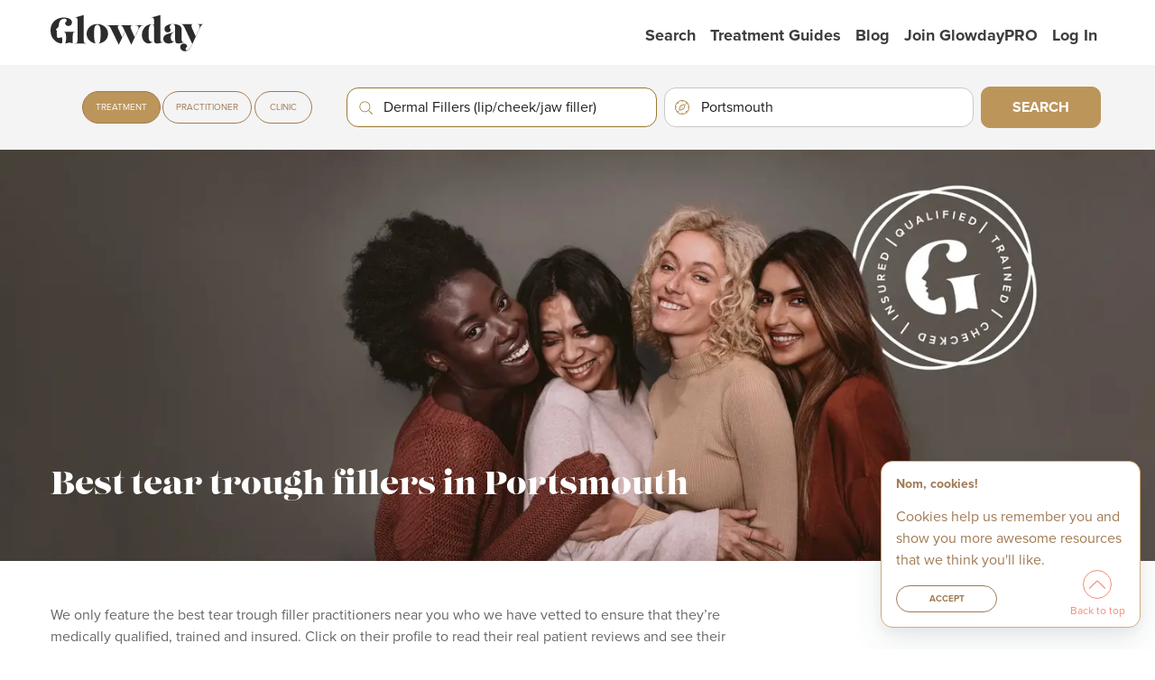

--- FILE ---
content_type: text/html; charset=utf-8
request_url: https://www.glowday.com/tear-trough-fillers/portsmouth
body_size: 18009
content:
<!DOCTYPE html><html lang="en"><head><meta charSet="utf-8"/><meta name="site-version" content="0.2.2935"/><meta http-equiv="x-ua-compatible" content="ie=edge"/><meta name="viewport" content="width=device-width, initial-scale=1.0"/><title>Tear Trough Fillers in Portsmouth | Glowday</title><meta name="apple-mobile-web-app-capable" content="no"/><link rel="preconnect" as="style" crossorigin="anonymous" data-href="https://use.typekit.net/mmb0wdd.css" data-optimized-fonts="true"/><meta name="theme-color" content="#ffffff"/><meta name="msapplication-navbutton-color" content="#FFFFFF"/><meta name="apple-mobile-web-app-status-bar-style" content="black-translucent"/><link rel="preload" as="font" type="font/woff2" crossorigin="anonymous" data-href="https://use.typekit.net/af/5c70f2/00000000000000003b9b3063/27/l?primer=7cdcb44be4a7db8877ffa5c0007b8dd865b3bbc383831fe2ea177f62257a9191&amp;fvd=i4&amp;v=3" data-optimized-fonts="true"/><link rel="preload" as="font" type="font/woff" crossorigin="anonymous" data-href="https://use.typekit.net/af/5c70f2/00000000000000003b9b3063/27/d?primer=7cdcb44be4a7db8877ffa5c0007b8dd865b3bbc383831fe2ea177f62257a9191&amp;fvd=i4&amp;v=3" data-optimized-fonts="true"/><link rel="preload" as="font" type="font/opentype" crossorigin="anonymous" data-href="https://use.typekit.net/af/5c70f2/00000000000000003b9b3063/27/a?primer=7cdcb44be4a7db8877ffa5c0007b8dd865b3bbc383831fe2ea177f62257a9191&amp;fvd=i4&amp;v=3" data-optimized-fonts="true"/><link rel="manifest" href="/static/manifest.json" crossorigin="use-credentials"/><link rel="icon" type="image/png" sizes="48x48" href="/static/img/pwa/maskable_icon_x48.png"/><link rel="icon" type="image/png" sizes="128x128" href="/static/img/pwa/maskable_icon_x128.png"/><link rel="icon" type="image/png" sizes="192x192" href="/static/img/pwa/maskable_icon_x192.png"/><link rel="apple-touch-startup-image" type="image/png" sizes="384x384" href="/static/img/pwa/maskable_icon_x384.png"/><link rel="apple-touch-startup-image" type="image/png" sizes="512x512" href="/static/img/pwa/maskable_icon_x512.png"/><link rel="apple-touch-icon" sizes="640x640" href="/static/img/pwa/maskable_icon.png"/><link rel="preload" as="image" href="/static/img/logo--full.svg"/><link rel="preconnect" href="https://www.googletagmanager.com"/><link rel="preconnect" href="https://www.google-analytics.com"/><style type="text/css">$<!-- -->.fresnel-container{margin:0;padding:0;}
@media not all and (min-width:0px) and (max-width:424.98px){.fresnel-at-xs{display:none!important;}}
@media not all and (min-width:425px) and (max-width:767.98px){.fresnel-at-sm{display:none!important;}}
@media not all and (min-width:768px) and (max-width:1023.98px){.fresnel-at-md{display:none!important;}}
@media not all and (min-width:1024px) and (max-width:1199.98px){.fresnel-at-bigmd{display:none!important;}}
@media not all and (min-width:1200px) and (max-width:1439.98px){.fresnel-at-lg{display:none!important;}}
@media not all and (min-width:1440px){.fresnel-at-d{display:none!important;}}
@media not all and (max-width:424.98px){.fresnel-lessThan-sm{display:none!important;}}
@media not all and (max-width:767.98px){.fresnel-lessThan-md{display:none!important;}}
@media not all and (max-width:1023.98px){.fresnel-lessThan-bigmd{display:none!important;}}
@media not all and (max-width:1199.98px){.fresnel-lessThan-lg{display:none!important;}}
@media not all and (max-width:1439.98px){.fresnel-lessThan-d{display:none!important;}}
@media not all and (min-width:425px){.fresnel-greaterThan-xs{display:none!important;}}
@media not all and (min-width:768px){.fresnel-greaterThan-sm{display:none!important;}}
@media not all and (min-width:1024px){.fresnel-greaterThan-md{display:none!important;}}
@media not all and (min-width:1200px){.fresnel-greaterThan-bigmd{display:none!important;}}
@media not all and (min-width:1440px){.fresnel-greaterThan-lg{display:none!important;}}
@media not all and (min-width:0px){.fresnel-greaterThanOrEqual-xs{display:none!important;}}
@media not all and (min-width:425px){.fresnel-greaterThanOrEqual-sm{display:none!important;}}
@media not all and (min-width:768px){.fresnel-greaterThanOrEqual-md{display:none!important;}}
@media not all and (min-width:1024px){.fresnel-greaterThanOrEqual-bigmd{display:none!important;}}
@media not all and (min-width:1200px){.fresnel-greaterThanOrEqual-lg{display:none!important;}}
@media not all and (min-width:1440px){.fresnel-greaterThanOrEqual-d{display:none!important;}}
@media not all and (min-width:0px) and (max-width:424.98px){.fresnel-between-xs-sm{display:none!important;}}
@media not all and (min-width:0px) and (max-width:767.98px){.fresnel-between-xs-md{display:none!important;}}
@media not all and (min-width:0px) and (max-width:1023.98px){.fresnel-between-xs-bigmd{display:none!important;}}
@media not all and (min-width:0px) and (max-width:1199.98px){.fresnel-between-xs-lg{display:none!important;}}
@media not all and (min-width:0px) and (max-width:1439.98px){.fresnel-between-xs-d{display:none!important;}}
@media not all and (min-width:425px) and (max-width:767.98px){.fresnel-between-sm-md{display:none!important;}}
@media not all and (min-width:425px) and (max-width:1023.98px){.fresnel-between-sm-bigmd{display:none!important;}}
@media not all and (min-width:425px) and (max-width:1199.98px){.fresnel-between-sm-lg{display:none!important;}}
@media not all and (min-width:425px) and (max-width:1439.98px){.fresnel-between-sm-d{display:none!important;}}
@media not all and (min-width:768px) and (max-width:1023.98px){.fresnel-between-md-bigmd{display:none!important;}}
@media not all and (min-width:768px) and (max-width:1199.98px){.fresnel-between-md-lg{display:none!important;}}
@media not all and (min-width:768px) and (max-width:1439.98px){.fresnel-between-md-d{display:none!important;}}
@media not all and (min-width:1024px) and (max-width:1199.98px){.fresnel-between-bigmd-lg{display:none!important;}}
@media not all and (min-width:1024px) and (max-width:1439.98px){.fresnel-between-bigmd-d{display:none!important;}}
@media not all and (min-width:1200px) and (max-width:1439.98px){.fresnel-between-lg-d{display:none!important;}}</style><meta name="description" content="Search and book Tear Trough Fillers in Portsmouth."/><meta property="og:url"/><meta property="og:type" content="webpage"/><meta property="og:title"/><meta property="og:description" content="Search and book Tear Trough Fillers in Portsmouth."/><meta property="og:image"/><link href="https://api.mapbox.com/mapbox-gl-js/v1.2.0/mapbox-gl.css" rel="stylesheet" media="screen and (min-width: 48rem)"/><link href="https://api.mapbox.com/mapbox-gl-js/v1.2.0/mapbox-gl.css" rel="stylesheet" media="screen and (min-width: 48rem)"/><link href="https://api.mapbox.com/mapbox-gl-js/v1.2.0/mapbox-gl.css" rel="stylesheet" media="screen and (min-width: 48rem)"/><meta name="next-head-count" content="33"/><meta name="theme-color" content="#ffffff"/><link rel="shortcut icon" href="/static/favicon.ico"/><link rel="preload" href="/_next/static/css/98f7893fb6dc69f4.css" as="style"/><link rel="stylesheet" href="/_next/static/css/98f7893fb6dc69f4.css" data-n-g=""/><link rel="preload" href="/_next/static/css/b01b1de44853693f.css" as="style"/><link rel="stylesheet" href="/_next/static/css/b01b1de44853693f.css" data-n-p=""/><link rel="preload" href="/_next/static/css/6efc7e47329ab1ee.css" as="style"/><link rel="stylesheet" href="/_next/static/css/6efc7e47329ab1ee.css" data-n-p=""/><noscript data-n-css=""></noscript><script defer="" nomodule="" src="/_next/static/chunks/polyfills-c67a75d1b6f99dc8.js"></script><script defer="" src="/_next/static/chunks/2491-6aa6275815015c9e.js"></script><script src="/_next/static/chunks/webpack-599ce1bf86eeffc5.js" defer=""></script><script src="/_next/static/chunks/framework-b933a8d7579f2fa8.js" defer=""></script><script src="/_next/static/chunks/main-2ed841253acf9194.js" defer=""></script><script src="/_next/static/chunks/pages/_app-7bbf83cfbde873ab.js" defer=""></script><script src="/_next/static/chunks/1664-f9d74d25a731ab8b.js" defer=""></script><script src="/_next/static/chunks/2642-82008620c0e92908.js" defer=""></script><script src="/_next/static/chunks/8460-0a2acaf510bb27dc.js" defer=""></script><script src="/_next/static/chunks/1229-70db121fb8bf6e0d.js" defer=""></script><script src="/_next/static/chunks/1033-37b7079d262d993a.js" defer=""></script><script src="/_next/static/chunks/4725-031bdeec807d43c5.js" defer=""></script><script src="/_next/static/chunks/5681-b825ee1e5f2a92fc.js" defer=""></script><script src="/_next/static/chunks/5998-89ce224a4a4261b2.js" defer=""></script><script src="/_next/static/chunks/775-574ae0a0b90e7935.js" defer=""></script><script src="/_next/static/chunks/9223-8e0da97080a61dc3.js" defer=""></script><script src="/_next/static/chunks/859-2f7042a793e11140.js" defer=""></script><script src="/_next/static/chunks/1809-1a1ba75de698fc8b.js" defer=""></script><script src="/_next/static/chunks/pages/treatment-in-region-a14f6a49bfe74aa4.js" defer=""></script><script src="/_next/static/_eZoC3hyqPs4lPIISCCjV/_buildManifest.js" defer=""></script><script src="/_next/static/_eZoC3hyqPs4lPIISCCjV/_ssgManifest.js" defer=""></script></head><body><div id="__next"><div><div class="alert sticky-top alert__upgrade"><div class="row container content-center"><div><p>Please<a href="http://browsehappy.com/">upgrade your browser</a> to improve your experience.</p></div></div></div><div class="header__wrapper"></div><main id="main_content"><div class="hero column--relative hero__seo margin-top__t-5"><div class="hero__image"><picture><source media="screen and (max-width: 767px)" srcSet="https://cdn.sanity.io/images/iy559jeo/production/ace3e29661e97bb9713cca9f229308e83e48dacf-6000x1913.png?rect=1795,0,2410,1913&amp;w=320&amp;h=254&amp;auto=format 1x,
        https://cdn.sanity.io/images/iy559jeo/production/ace3e29661e97bb9713cca9f229308e83e48dacf-6000x1913.png?rect=1795,0,2410,1913&amp;w=320&amp;h=254&amp;auto=format&amp;dpr=2 2x,
        https://cdn.sanity.io/images/iy559jeo/production/ace3e29661e97bb9713cca9f229308e83e48dacf-6000x1913.png?rect=1795,0,2410,1913&amp;w=320&amp;h=254&amp;auto=format&amp;dpr=3 3x"/><source media="screen and (min-width: 767px) and (max-width: 1024px)" srcSet="https://cdn.sanity.io/images/iy559jeo/production/ace3e29661e97bb9713cca9f229308e83e48dacf-6000x1913.png?rect=733,0,4535,1913&amp;w=768&amp;h=324&amp;auto=format 1x,
        https://cdn.sanity.io/images/iy559jeo/production/ace3e29661e97bb9713cca9f229308e83e48dacf-6000x1913.png?rect=733,0,4535,1913&amp;w=768&amp;h=324&amp;auto=format&amp;dpr=2 2x,
        https://cdn.sanity.io/images/iy559jeo/production/ace3e29661e97bb9713cca9f229308e83e48dacf-6000x1913.png?rect=733,0,4535,1913&amp;w=768&amp;h=324&amp;auto=format&amp;dpr=3 3x"/><source media="screen and (min-width: 1024px)" srcSet="https://cdn.sanity.io/images/iy559jeo/production/ace3e29661e97bb9713cca9f229308e83e48dacf-6000x1913.png?rect=351,0,5298,1913&amp;w=1440&amp;h=520&amp;auto=format 1x,
        https://cdn.sanity.io/images/iy559jeo/production/ace3e29661e97bb9713cca9f229308e83e48dacf-6000x1913.png?rect=351,0,5298,1913&amp;w=1440&amp;h=520&amp;auto=format&amp;dpr=2 2x,
        https://cdn.sanity.io/images/iy559jeo/production/ace3e29661e97bb9713cca9f229308e83e48dacf-6000x1913.png?rect=351,0,5298,1913&amp;w=1440&amp;h=520&amp;auto=format&amp;dpr=3 3x"/><img src="https://cdn.sanity.io/images/iy559jeo/production/ace3e29661e97bb9713cca9f229308e83e48dacf-6000x1913.png?rect=733,0,4535,1913&amp;w=768&amp;h=324&amp;auto=format&amp;dpr=2" alt="" loading="lazy" decoding="async"/></picture></div><div class="hero__content"><div class="container padding-bottom__l-3"><div class="row"><div class="column"><div class="cms-content"><div class="cms-content undefined"><h1>Best tear trough fillers in Portsmouth</h1><p></p><p></p></div></div></div></div></div></div></div><section id="seo-search-results" class="section"><div class="container"><div class="row"><div class="column-m-12 column-d-8 column-lg-7 column"><p>We only feature the best tear trough filler practitioners near you who we have vetted to ensure that they’re medically qualified, trained and insured. Click on their profile to read their real patient reviews and see their before and after photos.</p></div></div></div><div class="container"><div class="row"><div class="column-m-12 column-d-8 column-lg-7 column"><div class="search__sort border-top"><div class="search__sort-navigation"><span class="uppercase">Filter By:</span></div><div class="search__sort-filters"><div class="null"><button class="button button--pill button--small button--disabled" type="button">Level 7 Practitioners</button></div></div></div><div class="search__sort border-top"><div class="search__sort-navigation"><span class="uppercase">0 results</span></div><div class="search__sort-filters field"><div class="field__select column-t-6"><select name="sort-by" id="sort-by" title="sort-by"><option value="DISTANCE">Distance</option><option value="MOST_RECOMMENDED">Recommended</option><option value="BEST_RATED">Highest Rated</option></select></div></div></div><div id="search-results-container"><div class="infinite-scroll-component__outerdiv"><div class="infinite-scroll-component " style="height:auto;overflow:auto;-webkit-overflow-scrolling:touch"><div id="search-results-container  false" class="padding-right__l-1 padding-right__d-2" data-testid="search-results"></div></div></div></div></div><div class="fresnel-container fresnel-greaterThanOrEqual-bigmd fresnel-:R1qdp6: column-d-4 column-lg-5 column"></div></div></div></section><section class="padding-top-4 padding-bottom-4 section--charcoal"><section class="section section--charcoal"><div class="container"><div class="row"><div class="column" id="at-a-glance" data-name="at-a-glance"><h2>At A Glance</h2></div></div><div class="row overflowSlider"><div class="column-m-8 column-t-4 column-d-3 column slide"><div class="fresnel-container fresnel-greaterThanOrEqual-md fresnel-:R4chhp6:"><div class="glance-card"><div class="glance-card__block"><div class="glance-card__description"><h3 class="glance-card__title">Best Results</h3><h4 class="glance-card__description">1 treatment</h4><img src="/static/img/icons/charcoal-dark/calendar.svg" class="glance-card__icon" alt="Best Results" width="48" height="48"/></div></div></div></div><div class="fresnel-container fresnel-lessThan-md fresnel-:R8chhp6:"><div class="glance-card"><div class="glance-card__block"><div class="glance-card__description wrapper"><img src="/static/img/icons/white/calendar.svg" class="glance-card__icon" alt="Best Results" width="80" height="80"/><h3 class="glance-card__title">Best Results</h3><h4 class="glance-card__description">1 treatment</h4></div></div></div></div></div><div class="column-m-8 column-t-4 column-d-3 column slide"><div class="fresnel-container fresnel-greaterThanOrEqual-md fresnel-:R4khhp6:"><div class="glance-card"><div class="glance-card__block"><div class="glance-card__description"><h3 class="glance-card__title">Duration of Results</h3><h4 class="glance-card__description">12 - 24 months</h4><img src="/static/img/icons/charcoal-dark/hourglass.svg" class="glance-card__icon" alt="Duration of Results" width="48" height="48"/></div></div></div></div><div class="fresnel-container fresnel-lessThan-md fresnel-:R8khhp6:"><div class="glance-card"><div class="glance-card__block"><div class="glance-card__description wrapper"><img src="/static/img/icons/white/hourglass.svg" class="glance-card__icon" alt="Duration of Results" width="80" height="80"/><h3 class="glance-card__title">Duration of Results</h3><h4 class="glance-card__description">12 - 24 months</h4></div></div></div></div></div><div class="column-m-8 column-t-4 column-d-3 column slide"><div class="fresnel-container fresnel-greaterThanOrEqual-md fresnel-:R4shhp6:"><div class="glance-card"><div class="glance-card__block"><div class="glance-card__description"><h3 class="glance-card__title">Treatment recovery</h3><h4 class="glance-card__description">3 - 4 hours</h4><img src="/static/img/icons/charcoal-dark/recovery.svg" class="glance-card__icon" alt="Treatment recovery" width="48" height="48"/></div></div></div></div><div class="fresnel-container fresnel-lessThan-md fresnel-:R8shhp6:"><div class="glance-card"><div class="glance-card__block"><div class="glance-card__description wrapper"><img src="/static/img/icons/white/recovery.svg" class="glance-card__icon" alt="Treatment recovery" width="80" height="80"/><h3 class="glance-card__title">Treatment recovery</h3><h4 class="glance-card__description">3 - 4 hours</h4></div></div></div></div></div><div class="column-m-8 column-t-4 column-d-3 column slide"><div class="fresnel-container fresnel-greaterThanOrEqual-md fresnel-:R54hhp6:"><div class="glance-card"><div class="glance-card__block"><div class="glance-card__description"><h3 class="glance-card__title">Risks &amp; complications</h3><h4 class="glance-card__description">Medium</h4><img src="/static/img/icons/charcoal-dark/complication.svg" class="glance-card__icon" alt="Risks &amp; complications" width="48" height="48"/></div></div></div></div><div class="fresnel-container fresnel-lessThan-md fresnel-:R94hhp6:"><div class="glance-card"><div class="glance-card__block"><div class="glance-card__description wrapper"><img src="/static/img/icons/white/complication.svg" class="glance-card__icon" alt="Risks &amp; complications" width="80" height="80"/><h3 class="glance-card__title">Risks &amp; complications</h3><h4 class="glance-card__description">Medium</h4></div></div></div></div></div><div class="column-m-8 column-t-4 column-d-3 column slide"><div class="fresnel-container fresnel-greaterThanOrEqual-md fresnel-:R5chhp6:"><div class="glance-card"><div class="glance-card__block"><div class="glance-card__description"><h3 class="glance-card__title">Anaesthetic</h3><h4 class="glance-card__description">Numbing cream or local anaesthetic</h4><img src="/static/img/icons/charcoal-dark/syringe.svg" class="glance-card__icon" alt="Anaesthetic" width="48" height="48"/></div></div></div></div><div class="fresnel-container fresnel-lessThan-md fresnel-:R9chhp6:"><div class="glance-card"><div class="glance-card__block"><div class="glance-card__description wrapper"><img src="/static/img/icons/white/syringe.svg" class="glance-card__icon" alt="Anaesthetic" width="80" height="80"/><h3 class="glance-card__title">Anaesthetic</h3><h4 class="glance-card__description">Numbing cream or local anaesthetic</h4></div></div></div></div></div><div class="column-m-8 column-t-4 column-d-3 column slide"><div class="fresnel-container fresnel-greaterThanOrEqual-md fresnel-:R5khhp6:"><div class="glance-card"><div class="glance-card__block"><div class="glance-card__description"><h3 class="glance-card__title">Procedure time</h3><h4 class="glance-card__description">30 - 60min</h4><img src="/static/img/icons/charcoal-dark/stopwatch.svg" class="glance-card__icon" alt="Procedure time" width="48" height="48"/></div></div></div></div><div class="fresnel-container fresnel-lessThan-md fresnel-:R9khhp6:"><div class="glance-card"><div class="glance-card__block"><div class="glance-card__description wrapper"><img src="/static/img/icons/white/stopwatch.svg" class="glance-card__icon" alt="Procedure time" width="80" height="80"/><h3 class="glance-card__title">Procedure time</h3><h4 class="glance-card__description">30 - 60min</h4></div></div></div></div></div><div class="column-m-8 column-t-4 column-d-3 column slide"><div class="fresnel-container fresnel-greaterThanOrEqual-md fresnel-:R5shhp6:"><div class="glance-card"><div class="glance-card__block"><div class="glance-card__description"><h3 class="glance-card__title">Skin specialist</h3><h4 class="glance-card__description">Medically qualified</h4><img src="/static/img/icons/charcoal-dark/doctor.svg" class="glance-card__icon" alt="Skin specialist" width="48" height="48"/></div></div></div></div><div class="fresnel-container fresnel-lessThan-md fresnel-:R9shhp6:"><div class="glance-card"><div class="glance-card__block"><div class="glance-card__description wrapper"><img src="/static/img/icons/white/doctor.svg" class="glance-card__icon" alt="Skin specialist" width="80" height="80"/><h3 class="glance-card__title">Skin specialist</h3><h4 class="glance-card__description">Medically qualified</h4></div></div></div></div></div><div class="column-m-8 column-t-4 column-d-3 column slide"><div class="fresnel-container fresnel-greaterThanOrEqual-md fresnel-:R64hhp6:"><div class="glance-card"><div class="glance-card__block"><div class="glance-card__description"><h3 class="glance-card__title">Back to work</h3><h4 class="glance-card__description">Same day</h4><img src="/static/img/icons/charcoal-dark/briefcase.svg" class="glance-card__icon" alt="Back to work" width="48" height="48"/></div></div></div></div><div class="fresnel-container fresnel-lessThan-md fresnel-:Ra4hhp6:"><div class="glance-card"><div class="glance-card__block"><div class="glance-card__description wrapper"><img src="/static/img/icons/white/briefcase.svg" class="glance-card__icon" alt="Back to work" width="80" height="80"/><h3 class="glance-card__title">Back to work</h3><h4 class="glance-card__description">Same day</h4></div></div></div></div></div></div></div><div class="container top-questions"><div class="row"><div class="column-t-4 column" style="margin-bottom:1em"><h2>Top Questions</h2></div></div><div class="row"><div class="column-t-6 column question top-questions__border"><a href="/tear-trough-fillers/portsmouth#tear-trough-fillers-overview">Tear Trough Fillers Overview</a></div><div class="column-t-6 column question top-questions__right"><a href="/tear-trough-fillers/portsmouth#how-do-tear-trough-fillers-work">How do tear trough fillers work?</a></div><div class="column-t-6 column question top-questions__border"><a href="/tear-trough-fillers/portsmouth#what-are-tear-trough-fillers-used-to-treat">What are tear trough fillers used to treat?</a></div><div class="column-t-6 column question top-questions__right"><a href="/tear-trough-fillers/portsmouth#how-should-i-prepare-for-tear-trough-fillers">How should I prepare for tear trough fillers?</a></div><div class="column-t-6 column question top-questions__border"><a href="/tear-trough-fillers/portsmouth#what-happens-during-a-tear-trough-filler-treatment">What happens during a tear trough filler treatment?</a></div><div class="column-t-6 column question top-questions__right"><a href="/tear-trough-fillers/portsmouth#what-happens-after-a-tear-trough-filler-treatment">What happens after a tear trough filler treatment?</a></div><div class="column-t-6 column question top-questions__border"><a href="/tear-trough-fillers/portsmouth#what-are-the-side-effects-and-risks-of-tear-trough-fillers">What are the side effects and risks of tear trough fillers?</a></div><div class="column-t-6 column question top-questions__right"><a href="/tear-trough-fillers/portsmouth#how-much-do-tear-trough-fillers-cost">How much do tear trough fillers cost?</a></div></div></div></section></section><section class="padding-top-4 padding-bottom-4"><div class="container"><div class="blog-grid row--middle column--relative"><div class="row--middle column--relative overflowSlider row--no-wrap filter-gradient  disable-scrollbars margin-left__l-2 margin-right__t-2"></div><div class="next-blog-article custom-arrow"><button type="button" class="next-arrow"><span class="sr-only">next</span></button></div></div></div></section><section class="padding-top-4 padding-bottom-4 section--charcoal"><div class="container"><div class="row"><div data-name="tear-trough-fillers-overview" id="tear-trough-fillers-overview" class="column null"><div class="row"><div class="column column-t-4"><h2>Tear Trough Fillers Overview</h2></div><div class="cms-content column column-t-8"><div class="cms-content undefined"><p>The tear trough area is the space between the lower eyelids and the cheeks.  As we age, the loss of subcutaneous fat, <a href="/blog/collagen-the-protein-that-keeps-us-looking-young">collagen</a> and elastin leads to a thinning and hollowing out of this area, resulting in darkening and loose skin.</p><p><a href="/blog/tear-trough-filler-faqs">Tear trough fillers</a>, also known as under eye filler, are an increasingly popular non-surgical treatment where strategically placed <a href="/blog/hyaluronic-acid-the-magic-moisturising-molecule">hyaluronic acid</a> fillers replace lost volume, thus improving the undereye shadow and loose skin.</p><p>The skin beneath the eyes is very delicate and there are important nerves and arteries in that area, so it is imperative that you choose a suitably medically qualified and experienced practitioner to carry out your tear trough fillers.</p><p>There are over 60 brands of dermal filler available in the UK.  Those commonly used are <a href="https://www.restylaneusa.com/restylane-lyft">Restylane Lyft</a>®, <a href="https://www.juvederm.com/treatment/cheek-fillers">Juvéderm Voluma</a>® <a href="https://www.belotero.com">Belotero</a>® and <a href="https://www.teoxane.com/dermal-fillers/teosyalr-products">Teosyal Redensity</a>®. These are all hyaluronic acid-based fillers which will last 6-12+ months.</p><p>There are products available which can dissolve hyaluronic acid fillers, so the effects of these fillers are not only temporary, but they can be reversed, if necessary. The products to dissolve fillers are prescription medicines and must be performed by an expert.</p><p>Many dermal filler products are available with the addition of 0.3% lidocaine combined with the hyaluronic acid gel in the syringe.  This provides instant relief from pain upon injection and removes the need for a separate nerve block or topical anaesthesia.</p><p>However, practitioners want you to feel as comfortable as possible, so you may be offered a topical numbing cream or a local anaesthetic, depending on the treatment and preference of the practitioner.</p><p>This Glowday Treatment Guide has been edited and medically verified by <a href="/blog/guest-editor-andre-rankin">Andrew Rankin</a>.</p></div></div></div></div></div></div></section><section class="padding-top-4 padding-bottom-4"><div class="container guide__row"><div class="row row--spaced"><div data-name="how-do-tear-trough-fillers-work" id="how-do-tear-trough-fillers-work" class="column column-t-5"><h2>How do tear trough fillers work?</h2><div class="cms-content undefined"><p>The leading dermal fillers used by most UK practitioners are hyaluronic acid-based products.  Hyaluronic acid is a naturally occurring substance within the body, which makes adverse reactions to it unlikely.</p><p>When injected into the skin, filler plumps out wrinkles and lines, instantly filling scars and adding volume and shape where necessary.</p><p>Tear troughs are notoriously difficult to treat in a natural, subtle way. Filler is injected above the bone, but below the muscle, whilst steering clear of the complex network of arteries and veins in the area. It is imperative that you choose a medically qualified, experienced practitioner to treat you.</p><p>Ideally, your practitioner should also be able to prescribe medication - a necessity in the unlikely situation where you should need or want your dermal fillers dissolved.</p></div></div><div data-name="what-are-tear-trough-fillers-used-to-treat" id="what-are-tear-trough-fillers-used-to-treat" class="column column-t-5"><h2>What are tear trough fillers used to treat?</h2><div class="cms-content undefined"><p>Hyaluronic acid-based fillers can be used on all adults.</p><p>Tear trough fillers can help address loss of volume, dark circles and crepey skin.</p><p>You may not be an ideal candidate if you suffer from:</p><ul><li>Large (herniated) eye bags</li><li>Excessively loose skin (festoons)</li><li>Puffy/swollen eyes</li></ul></div></div></div></div></section><section class="padding-top-4 padding-bottom-4 section--charcoal"><div class="container"><div class="row"><div data-name="how-should-i-prepare-for-tear-trough-fillers" id="how-should-i-prepare-for-tear-trough-fillers" class="column null"><div class="row"><div class="column column-t-4"><h2>How should I prepare for tear trough fillers?</h2></div><div class="cms-content column column-t-8"><div class="cms-content undefined"><p>In the week before the treatment, avoid taking aspirin, ibuprofen, vitamin E and fish oil supplements.</p><p>These may increase bleeding and bruising. You can take paracetamol.</p></div></div></div></div></div></div></section><section class="padding-top-4 padding-bottom-4"><div id="what-happens-during-a-tear-trough-filler-treatment"><div class="container"><div class="row"><div class="column"><h2>What happens during a tear trough filler treatment?</h2></div></div><div class="row overflowSlider"><div class="column column-t-4 slide margin-bottom-2 margin-bottom__d-0 column-t-offset-1"><div class="step-definition gray-step cms-content"><p><strong>Step <!-- -->One<!-- --> -<!-- --> <!-- -->Consultation and Consent</strong></p><p>It is important to understand that, whilst dermal fillers are not prescription only medicines, the medication needed to dissolve fillers, hyaluronidase, is.  Additionally, the anatomy of the face is complex, it is advisable the you only allow medically qualified practitioners carry out filler treatments.</p><button class="button button--outline button--small" type="button">Read more</button></div></div><div class="column column-t-4 slide margin-bottom-2 margin-bottom__d-0 column-t-offset-2"><div class="step-definition gray-step cms-content"><p><strong>Step <!-- -->Two<!-- --> -<!-- --> <!-- -->The Tear Trough Treatment</strong></p><div class="cms-content undefined"><p>Your treatment will take around 30 - 60 minutes.</p><p>The first part of your treatment will be administering an anaesthetic to make your treatment as comfortable as possible.</p></div><button class="button button--outline button--small" type="button">Read more</button></div></div><div class="column column-t-4 slide margin-bottom-2 margin-bottom__d-0 column-t-offset-1"><div class="step-definition gray-step cms-content"><p><strong>Step <!-- -->Three<!-- --> -<!-- --> <!-- -->The Check-Up</strong></p><div class="cms-content undefined"><p>It is good practice for your practitioner to offer a free check-up, two weeks after your treatment.</p><p>This allows them to check that the dose they administered was appropriate for the agreed outcome and that you are happy with your treatment.</p></div></div></div><div class="column column-t-4 slide margin-bottom-2 margin-bottom__d-0 column-t-offset-2"><div class="step-definition gray-step cms-content"><p><strong>Step <!-- -->Four<!-- --> -<!-- --> <!-- -->The Repeat Treatment</strong></p><div class="cms-content undefined"><p>Depending on how quickly you metabolise the filler and which product you were treated with, you will require a repeat treatment 9-12 months after your initial treatment.</p><p>Your practitioner will advise regarding when you may require a repeat treatment.</p></div></div></div></div></div></div></section><section class="padding-top-4 padding-bottom-4 section--charcoal"><div class="container guide__row"><div class="row row--spaced"><div data-name="what-happens-after-a-tear-trough-filler-treatment" id="what-happens-after-a-tear-trough-filler-treatment" class="column column-t-5"><h2>What happens after a tear trough filler treatment?</h2><div class="cms-content undefined"><p>After your treatment, you can go about your normal day. You will likely experience swelling, but results will be immediate.  The best results will be visible 2-3 days after your treatment when the swelling has subsided.</p><p>Post-treatment advice may include:</p><ul><li>iced water soaks or ice packs to help to reduce swelling;</li><li>the use of pain-killers such as paracetamol, if required for a few days after treatment;</li><li>arnica (a homeopathic remedy) cream or tablets are sometimes recommended a few days before and a few days after treatment as there is some evidence that this can reduce bruising.</li></ul><p>Bruising and swelling should go down after a couple of days (oral arnica may help reduce any bruising), but if you continue to experience very painful swelling and bruising, or if any blistering occurs, you should contact your practitioner immediately.</p><p>Any visual disturbance should should be reported to your practitioner immediately. Similarly, if you experience any delayed reactions such as lumpy redness occurring any time after treatment, you should contact the person who treated you immediately.</p></div></div><div data-name="what-are-the-side-effects-and-risks-of-tear-trough-fillers" id="what-are-the-side-effects-and-risks-of-tear-trough-fillers" class="column column-t-5"><h2>What are the side effects and risks of tear trough fillers?</h2><div class="cms-content undefined"><p>Depending on the area being injected, the type of filler and the pain relief method being used, clients may find this procedure relatively painless to uncomfortable. Treatments around the <!-- -->nose<!-- --> and <!-- -->lips<!-- --> are usually more painful than other areas but most clients find filler treatments bearable.</p><p>You must discuss pain management options with your practitioner and let them know if you are finding the procedure too uncomfortable.</p><p>The obvious, immediate and most <!-- -->common side effect<!-- --> is slight bleeding after the needle has been inserted into the skin.  Other risks include bruising, tenderness, redness and swelling around the injection site.  These signs may take 2-3 days to vanish completely.</p><p>Occasionally, a ‘bleb’ will occur. This is where the filler has been injected too superficially (close to the surface) and will need to be dissolved.</p><p>Rarely, allergic type reactions can occur after a filler treatment. These include prolonged redness, swelling, itching and/or hardness and bumps in the skin.  Such signs may appear at some or all injection points.  Sometimes, they can last several months or longer, but this is extremely unusual. </p><p>Another rare side effect is occlusions.  This is where filler is accidentally injected into a blood vessel and creates a blockage.  This presents as whitening of the skin, followed by the area turning greyish-purple.  If left untreated, this can result in tissue loss in the affected area.  There have been reports of this in lip and nose treatments.</p><p>One particular type of occlusion is an ocular occlusion.  This is where a blood vessel supplying the eye gets blocked, resulting in partial or complete blindness.</p><p>If you exhibit ANY symptoms of occlusion, you need to seek the advice of your practitioner and/or visit accident and emergency immediately<!-- -->. You will need to be prescribed emergency treatment medicines, which is why it is important that you have access to a practitioner who is able to prescribe medicine.</p><p>As with any skin treatment, injections should be avoided in areas where the skin is swollen or where infections are present - e.g. active acne.</p><p>If you have a history of cold sores or fever blisters in the treated area, filler injections may cause an outbreak. In this case, your practitioner may recommend that you take a course of anti-viral medicine before your treatment to help reduce the likelihood.</p><p>If you have a known allergy to hyaluronic fillers or any of the ingredients in the filler product, you must inform your practitioner. An alternative treatment will need to be carried out.</p><p>Dermal fillers have not been tested on pregnant women. <!-- -->No medically qualified practitioner would carry out a filler treatment on a pregnant woman.<!-- -->​ </p></div></div></div></div></section><section class="padding-top-4 padding-bottom-4"><div class="container"><div class="row"><div data-name="how-much-do-tear-trough-fillers-cost" id="how-much-do-tear-trough-fillers-cost" class="column null"><div class="row"><div class="column column-t-4"><h2>How much do tear trough fillers cost?</h2></div><div class="cms-content column column-t-8"><div class="cms-content undefined"><p>Costs vary depending mostly on the type of dermal filler, the area of the face to be filled, the degree of filling required and the expertise of the practitioner.</p><p>Generally, prices for dermal fillers are based upon the estimated number of syringes needed to obtain the required result. Most fillers come in 1ml syringes.  Most clients require up to 0.5ml for each tear trough.</p><p>In addition, different filler brands such as Teosyal Redensity®, Restylane®, Perlane®, Radiesse® and Juvederm® differ in price depending on the clinic and/or practitioner.</p><p>Hence, overall prices may vary from £350 to over £500 per treatment session.</p></div></div></div></div></div></div></section><div class="fresnel-container fresnel-greaterThanOrEqual-bigmd fresnel-:Rlp6:"><div class="float-button no-style"><div class="back-to-top"><span class="back-to-top"><img src="/static/img/icons/pink-dark/arrow-up.svg" alt=""/><p>Back to top</p></span></div></div></div><a href="#at-a-glance" class="sr-only">Back to top</a></main><footer class="footer"><div class="container"><div class="row"><div class="column column-t-3"><div class="row"><div class="column column-t-6"><div class="footer__column null"><h2>Community</h2><ul><li><a href="https://www.instagram.com/_glowday/">Instagram</a></li></ul></div></div><div class="column column-t-6"><div class="footer__column null"><h2>GlowdayPRO</h2><ul><li><a href="https://www.pro.glowday.com/">Facebook</a></li><li><a href="https://www.instagram.com/hannah_glowday_pro/">Instagram</a></li></ul></div></div></div></div><div class="column-t-6 column"><div class="footer__column null"><h2>Our Treatment Guides</h2><ul class="columns"><li><a href="/microneedling/guide">Microneedling</a></li><li><a href="/dermal-fillers/guides">Dermal Fillers</a></li><li><a href="/profhilo/guide">Profhilo® </a></li><li><a href="/laser-hair-removal/guide">Laser Hair Removal</a></li><li><a href="/laser-skin-treatments/guides">Laser Skin Treatments</a></li><li><a href="/radiofrequency-microneedling/guide">Radiofrequency Microneedling</a></li><li><a href="/hydrafacial/guide">HydraFacial™ </a></li><li><a href="/wrinkle-relaxing/guides">Wrinkle Relaxing </a></li><li><a href="/skinboosters-and-bioremodellers/guide">Skinboosters &amp; Bioremodellers</a></li><li><a href="/chemical-peels/guides">Chemical Peels </a></li><li><a href="/polynucleotides/guide">Polynucleotides</a></li><li><a href="/thread-lifts/guide">Thread Lifts</a></li><li><a href="/led-therapy/guide">LED Therapy</a></li></ul></div></div><div class="column-t-3 column"><div class="footer__column null"><h2>Company</h2><ul><li><a href="/the-glowday-story">The Glowday Story</a></li><li><a href="/get-in-touch">Get In Touch</a></li><li><a href="/privacy-policy">Privacy Policy</a></li><li><a href="/cookie-policy">Cookie Policy</a></li><li><a href="/clinic-terms">Clinic Terms &amp; Conditions</a></li><li><a href="/client-terms-and-conditions">Customer Terms &amp; Conditions</a></li><li><a href="/site-map/location-hub">Location Hub</a></li><li><a href="/glowday-team">The Glowday team</a></li></ul></div></div><div class="column margin-top-1"><p>© <!-- -->2026<!-- --> Glowery Ltd. All rights reserved.</p><div class="footer__disclaimer margin-top-1"><div class="cms-content undefined"><p>All information in our Glowday Treatment Guides and blog articles is intended for reference and information.  The information given here is to help you make informed decisions when considering the wide range of non-surgical aesthetic treatments available.  </p><p>It is NOT intended as medical advice.  Any reliance placed by you on the information contained within the Glowday Treatment Guides, Glowday blog articles or on any of Glowday.com is done by you at your own risk.  </p><p>Before undergoing any non-surgical cosmetic treatment mentioned anywhere on Glowday.com, you should fully consult with an appropriately qualified and accredited practitioner who is properly trained in and fully insured to conduct the treatment you are interested in.  Neither the author of the guides or blog articles, or the practitioner who has verified the guides nor Glowery Limited can be held responsible or liable for any loss or claim arising from the use or misuse of the content of Glowday.com.</p></div></div></div></div></div></footer></div></div><div id="modal"></div><script id="__NEXT_DATA__" type="application/json">{"props":{"pageProps":{"seoContent":{"title":"Tear Trough Fillers in Portsmouth","slug":{"current":"tear-trough-fillers/portsmouth","source":"tear-trough-fillers/derby"},"seo":{"description":"Search and book Tear Trough Fillers in Portsmouth."},"location":"Portsmouth","content":[{"children":[{"marks":[],"text":"Best tear trough fillers in Portsmouth","_key":"e955d08bc827","_type":"span"}],"_type":"block","style":"h1","_key":"1e731ef54ae2","markDefs":[]},{"markDefs":[],"children":[{"_type":"span","marks":[],"text":"","_key":"e72b4fa8b066"}],"_type":"block","_key":"a67d2d9d5f20"},{"style":"normal","_key":"26b3df1cb007","markDefs":[],"children":[{"_key":"fe41e9014a31","_type":"span","marks":[],"text":""}],"_type":"block"}],"showSearch":true,"searchContent":[{"style":"normal","_key":"6c18753ae11a","markDefs":[],"children":[{"_type":"span","marks":[],"text":"We only feature the best tear trough filler practitioners near you who we have vetted to ensure that they’re medically qualified, trained and insured. Click on their profile to read their real patient reviews and see their before and after photos.","_key":"11bf64a64ea0"}],"_type":"block"}],"coordinates":{"lat":50.8,"lng":-1.09,"_type":"geopoint"},"treatmentCategoryId":"34ec646c-f894-4831-9cb4-1e2fca0154c5","bannerImage":{"small":{"small":"https://cdn.sanity.io/images/iy559jeo/production/ace3e29661e97bb9713cca9f229308e83e48dacf-6000x1913.png?rect=1795,0,2410,1913\u0026w=320\u0026h=254\u0026auto=format","medium":"https://cdn.sanity.io/images/iy559jeo/production/ace3e29661e97bb9713cca9f229308e83e48dacf-6000x1913.png?rect=1795,0,2410,1913\u0026w=320\u0026h=254\u0026auto=format\u0026dpr=2","large":"https://cdn.sanity.io/images/iy559jeo/production/ace3e29661e97bb9713cca9f229308e83e48dacf-6000x1913.png?rect=1795,0,2410,1913\u0026w=320\u0026h=254\u0026auto=format\u0026dpr=3"},"medium":{"small":"https://cdn.sanity.io/images/iy559jeo/production/ace3e29661e97bb9713cca9f229308e83e48dacf-6000x1913.png?rect=733,0,4535,1913\u0026w=768\u0026h=324\u0026auto=format","medium":"https://cdn.sanity.io/images/iy559jeo/production/ace3e29661e97bb9713cca9f229308e83e48dacf-6000x1913.png?rect=733,0,4535,1913\u0026w=768\u0026h=324\u0026auto=format\u0026dpr=2","large":"https://cdn.sanity.io/images/iy559jeo/production/ace3e29661e97bb9713cca9f229308e83e48dacf-6000x1913.png?rect=733,0,4535,1913\u0026w=768\u0026h=324\u0026auto=format\u0026dpr=3"},"large":{"small":"https://cdn.sanity.io/images/iy559jeo/production/ace3e29661e97bb9713cca9f229308e83e48dacf-6000x1913.png?rect=351,0,5298,1913\u0026w=1440\u0026h=520\u0026auto=format","medium":"https://cdn.sanity.io/images/iy559jeo/production/ace3e29661e97bb9713cca9f229308e83e48dacf-6000x1913.png?rect=351,0,5298,1913\u0026w=1440\u0026h=520\u0026auto=format\u0026dpr=2","large":"https://cdn.sanity.io/images/iy559jeo/production/ace3e29661e97bb9713cca9f229308e83e48dacf-6000x1913.png?rect=351,0,5298,1913\u0026w=1440\u0026h=520\u0026auto=format\u0026dpr=3"}},"treatmentGuide":{"atAGlance":{"backToWork":"Same day","risksAndComplications":"Medium","bestResults":"1 treatment","durationOfResults":"12 - 24 months","procedureTime":"30 - 60min","anaesthetic":"Numbing cream or local anaesthetic","treatmentRecovery":"3 - 4 hours","title":"At A Glance","skinSpecialist":"Medically qualified"},"questions":[{"slug":{"_type":"slug","current":"tear-trough-fillers-overview"},"question":"Tear Trough Fillers Overview","_key":"6f30c9968f1f"},{"question":"How do tear trough fillers work?","_key":"0be99a4db3a0","slug":{"current":"how-do-tear-trough-fillers-work","_type":"slug"}},{"_key":"b520a274a74c","slug":{"current":"what-are-tear-trough-fillers-used-to-treat","_type":"slug"},"question":"What are tear trough fillers used to treat?"},{"question":"How should I prepare for tear trough fillers?","_key":"f6fa604e00a6","slug":{"current":"how-should-i-prepare-for-tear-trough-fillers","_type":"slug"}},{"question":"What happens during a tear trough filler treatment?","_key":"c92d05d3e97d","slug":{"current":"what-happens-during-a-tear-trough-filler-treatment","_type":"slug"}},{"question":"What happens after a tear trough filler treatment?","_key":"2d8ebd38e3f5","slug":{"current":"what-happens-after-a-tear-trough-filler-treatment","_type":"slug"}},{"question":"What are the side effects and risks of tear trough fillers?","_key":"eac8f567b220","slug":{"current":"what-are-the-side-effects-and-risks-of-tear-trough-fillers","_type":"slug"}},{"question":"How much do tear trough fillers cost?","_key":"864304f7f7ae","slug":{"current":"how-much-do-tear-trough-fillers-cost","_type":"slug"}}],"overview":{"title":"Tear Trough Fillers Overview","content":[{"children":[{"_key":"2a3e628764c80","_type":"span","marks":[],"text":"The tear trough area is the space between the lower eyelids and the cheeks.  As we age, the loss of subcutaneous fat, "},{"_key":"ef780871cf55","_type":"span","marks":["16168a3745dd"],"text":"collagen"},{"text":" and elastin leads to a thinning and hollowing out of this area, resulting in darkening and loose skin.","_key":"a2045d812033","_type":"span","marks":[]}],"_type":"block","style":"normal","_key":"2a3e628764c8","markDefs":[{"type":"post","reference":{"_ref":"6d0ac76f-0b82-4b29-ae62-f070fe284b88","_type":"reference"},"_type":"internalLink","_key":"16168a3745dd","slug":{"_type":"slug","current":"collagen-the-protein-that-keeps-us-looking-young"}}]},{"children":[{"text":"Tear trough fillers","_key":"0def25a1fc870","_type":"span","marks":["1d091e1d5f59"]},{"_key":"0ad7fb1b0a92","_type":"span","marks":[],"text":", also known as under eye filler, are an increasingly popular non-surgical treatment where strategically placed "},{"_key":"19945ff13f58","_type":"span","marks":["bef9a479f55b"],"text":"hyaluronic acid"},{"marks":[],"text":" fillers replace lost volume, thus improving the undereye shadow and loose skin.","_key":"38412904a383","_type":"span"}],"_type":"block","style":"normal","_key":"0def25a1fc87","markDefs":[{"reference":{"_type":"reference","_ref":"0d065034-6688-4da0-9ab5-eaa6a93765aa"},"slug":{"current":"tear-trough-filler-faqs","_type":"slug"},"type":"post","_type":"internalLink","_key":"1d091e1d5f59"},{"_type":"internalLink","_key":"bef9a479f55b","slug":{"current":"hyaluronic-acid-the-magic-moisturising-molecule","_type":"slug"},"type":"post","reference":{"_ref":"aece9875-0c2e-44a0-bc5e-510c15f8ea26","_type":"reference"}}]},{"_key":"48ea554f9e3f","markDefs":[],"children":[{"text":"The skin beneath the eyes is very delicate and there are important nerves and arteries in that area, so it is imperative that you choose a suitably medically qualified and experienced practitioner to carry out your tear trough fillers.","_key":"48ea554f9e3f0","_type":"span","marks":[]}],"_type":"block","style":"normal"},{"markDefs":[{"href":"https://www.restylaneusa.com/restylane-lyft","_key":"faf3a5368f48","_type":"link"},{"_type":"link","href":"https://www.juvederm.com/treatment/cheek-fillers","_key":"fece88ae010e"},{"_type":"link","href":"https://www.belotero.com","_key":"befe84b640f6"},{"_key":"4c42e122a4b1","_type":"link","href":"https://www.teoxane.com/dermal-fillers/teosyalr-products"}],"children":[{"text":"There are over 60 brands of dermal filler available in the UK.  Those commonly used are ","_key":"7b8ef19ad3a50","_type":"span","marks":[]},{"marks":["faf3a5368f48"],"text":"Restylane Lyft","_key":"7b8ef19ad3a51","_type":"span"},{"_type":"span","marks":[],"text":"®, ","_key":"7b8ef19ad3a52"},{"_key":"7b8ef19ad3a53","_type":"span","marks":["fece88ae010e"],"text":"Juvéderm Voluma"},{"_key":"7b8ef19ad3a54","_type":"span","marks":[],"text":"® "},{"_type":"span","marks":["befe84b640f6"],"text":"Belotero","_key":"7b8ef19ad3a55"},{"_key":"7b8ef19ad3a56","_type":"span","marks":[],"text":"® and "},{"text":"Teosyal Redensity","_key":"7b8ef19ad3a57","_type":"span","marks":["4c42e122a4b1"]},{"text":"®. These are all hyaluronic acid-based fillers which will last 6-12+ months.","_key":"7b8ef19ad3a58","_type":"span","marks":[]}],"_type":"block","style":"normal","_key":"7b8ef19ad3a5"},{"markDefs":[],"children":[{"marks":[],"text":"There are products available which can dissolve hyaluronic acid fillers, so the effects of these fillers are not only temporary, but they can be reversed, if necessary. The products to dissolve fillers are prescription medicines and must be performed by an expert.","_key":"6ec196f4f2ff0","_type":"span"}],"_type":"block","style":"normal","_key":"6ec196f4f2ff"},{"children":[{"_key":"73ca6a680ea30","_type":"span","marks":[],"text":"Many dermal filler products are available with the addition of 0.3% lidocaine combined with the hyaluronic acid gel in the syringe.  This provides instant relief from pain upon injection and removes the need for a separate nerve block or topical anaesthesia."}],"_type":"block","style":"normal","_key":"73ca6a680ea3","markDefs":[]},{"children":[{"_key":"b500aae7b8f60","_type":"span","marks":[],"text":"However, practitioners want you to feel as comfortable as possible, so you may be offered a topical numbing cream or a local anaesthetic, depending on the treatment and preference of the practitioner."}],"_type":"block","style":"normal","_key":"b500aae7b8f6","markDefs":[]},{"_type":"block","style":"normal","_key":"64b06893dfd3","markDefs":[{"_type":"internalLink","_key":"b398a487e558","slug":{"current":"guest-editor-andre-rankin","_type":"slug"},"type":"post","reference":{"_ref":"1d64b474-875b-4cd1-b804-baadc778a297","_type":"reference"}}],"children":[{"marks":[],"text":"This Glowday Treatment Guide has been edited and medically verified by ","_key":"64b06893dfd30","_type":"span"},{"text":"Andrew Rankin","_key":"64b06893dfd31","_type":"span","marks":["b398a487e558"]},{"_type":"span","marks":[],"text":".","_key":"64b06893dfd32"}]}],"slug":{"current":"tear-trough-fillers-overview","_type":"slug"}},"howTheTreatmentWorks":{"title":"How do tear trough fillers work?","content":[{"_type":"block","style":"normal","_key":"c3b8eeb6c076","markDefs":[],"children":[{"text":"The leading dermal fillers used by most UK practitioners are hyaluronic acid-based products.  Hyaluronic acid is a naturally occurring substance within the body, which makes adverse reactions to it unlikely.","_key":"c3b8eeb6c0760","_type":"span","marks":[]}]},{"_type":"block","style":"normal","_key":"c2b008fbd218","markDefs":[],"children":[{"_type":"span","marks":[],"text":"When injected into the skin, filler plumps out wrinkles and lines, instantly filling scars and adding volume and shape where necessary.","_key":"c2b008fbd2180"}]},{"_type":"block","style":"normal","_key":"4fc8e0b30b7f","markDefs":[],"children":[{"_type":"span","marks":[],"text":"Tear troughs are notoriously difficult to treat in a natural, subtle way. Filler is injected above the bone, but below the muscle, whilst steering clear of the complex network of arteries and veins in the area. It is imperative that you choose a medically qualified, experienced practitioner to treat you.","_key":"4fc8e0b30b7f0"}]},{"_key":"7dc020cbee8d","markDefs":[],"children":[{"marks":[],"text":"Ideally, your practitioner should also be able to prescribe medication - a necessity in the unlikely situation where you should need or want your dermal fillers dissolved.","_key":"7dc020cbee8d0","_type":"span"}],"_type":"block","style":"normal"}],"slug":{"current":"how-do-tear-trough-fillers-work","_type":"slug"}},"idealUses":{"title":"What are tear trough fillers used to treat?","content":[{"_type":"block","style":"normal","_key":"94ce8772638d","markDefs":[],"children":[{"_key":"94ce8772638d0","_type":"span","marks":[],"text":"Hyaluronic acid-based fillers can be used on all adults."}]},{"_type":"block","style":"normal","_key":"97521117c026","markDefs":[],"children":[{"_key":"97521117c0260","_type":"span","marks":[],"text":"Tear trough fillers can help address loss of volume, dark circles and crepey skin."}]},{"style":"normal","_key":"bc65202fea80","markDefs":[],"children":[{"_key":"bc65202fea800","_type":"span","marks":[],"text":"You may not be an ideal candidate if you suffer from:"}],"_type":"block"},{"style":"normal","_key":"20fbe00fba08","listItem":"bullet","markDefs":[],"children":[{"_type":"span","marks":[],"text":"Large (herniated) eye bags","_key":"20fbe00fba080"}],"level":1,"_type":"block"},{"level":1,"_type":"block","style":"normal","_key":"fc6bee3868ce","listItem":"bullet","markDefs":[],"children":[{"_type":"span","marks":[],"text":"Excessively loose skin (festoons)","_key":"fc6bee3868ce0"}]},{"style":"normal","_key":"42262ac164d0","listItem":"bullet","markDefs":[],"children":[{"_type":"span","marks":[],"text":"Puffy/swollen eyes","_key":"42262ac164d00"}],"level":1,"_type":"block"}],"slug":{"_type":"slug","current":"what-are-tear-trough-fillers-used-to-treat"}},"preparingForYourTreatment":{"title":"How should I prepare for tear trough fillers?","content":[{"_type":"block","style":"normal","_key":"7890fa5a0730","markDefs":[],"children":[{"_type":"span","marks":[],"text":"In the week before the treatment, avoid taking aspirin, ibuprofen, vitamin E and fish oil supplements.","_key":"7890fa5a07300"}]},{"markDefs":[],"children":[{"_type":"span","marks":[],"text":"These may increase bleeding and bruising. You can take paracetamol.","_key":"b033916b46f30"}],"_type":"block","style":"normal","_key":"b033916b46f3"}],"slug":{"current":"how-should-i-prepare-for-tear-trough-fillers","_type":"slug"}},"yourTreatment":{"content":[{"title":"Consultation and Consent","summary":[{"_type":"block","style":"normal","_key":"ff1136fa383d","markDefs":[],"children":[{"_key":"ff1136fa383d0","_type":"span","marks":[],"text":"It is important to understand that, whilst dermal fillers are not prescription only medicines, the medication needed to dissolve fillers, hyaluronidase, is.  Additionally, the anatomy of the face is complex, it is advisable the you only allow medically qualified practitioners carry out filler treatments."}]}],"_key":"08912d8b6116","body":[{"children":[{"marks":[],"text":"It is important to understand that, whilst dermal fillers are not prescription only medicines, the medication needed to dissolve fillers, hyaluronidase, is.  Additionally, the anatomy of the face is complex, it is advisable the you only allow medically qualified practitioners carry out filler treatments.","_key":"1735ec41ff730","_type":"span"}],"_type":"block","style":"normal","_key":"1735ec41ff73","markDefs":[]},{"_type":"block","style":"normal","_key":"8cc2d54de334","markDefs":[],"children":[{"_type":"span","marks":[],"text":"On arrival at the clinic, your practitioner will complete a detailed personal details and medical history form with you.","_key":"8cc2d54de3340"}]},{"markDefs":[],"children":[{"marks":[],"text":"They will discuss your medical history and clearly highlight the realistic, expected result of the treatment.","_key":"48e86fb7fdd90","_type":"span"}],"_type":"block","style":"normal","_key":"48e86fb7fdd9"},{"children":[{"_type":"span","marks":[],"text":"They will also describe any potential side effects and ask whether you understand the summary of the treatment you are about to receive.  ","_key":"4276773b5aa40"}],"_type":"block","style":"normal","_key":"4276773b5aa4","markDefs":[]},{"_key":"d3cd586c05ee","markDefs":[],"children":[{"_key":"d3cd586c05ee0","_type":"span","marks":[],"text":"This process should take as long as you need and allow you to weigh up the benefits against the risks."}],"_type":"block","style":"normal"},{"style":"normal","_key":"b54b0906780e","markDefs":[],"children":[{"_type":"span","marks":[],"text":"","_key":"b54b0906780e0"}],"_type":"block"},{"_type":"block","style":"normal","_key":"f4854b9d4c7b","markDefs":[],"children":[{"text":"You will sign and date your completed forms and a consent form.","_key":"f4854b9d4c7b0","_type":"span","marks":[]}]},{"_type":"block","style":"normal","_key":"d608804f945f","listItem":"bullet","markDefs":[],"children":[{"_type":"span","marks":[],"text":"If, at any time, you are not happy with the anticipated outcome of the treatment, do not go ahead with the treatment","_key":"d608804f945f0"}],"level":1},{"listItem":"bullet","markDefs":[],"children":[{"_type":"span","marks":[],"text":"You should not feel rushed to have treatment and you should avoid special offers that encourage you to have treatment on the day.  Take time to consider if it’s right for you.","_key":"c33cf240cb420"}],"level":1,"_type":"block","style":"normal","_key":"c33cf240cb42"},{"level":1,"_type":"block","style":"normal","_key":"0ac39ccf7910","listItem":"bullet","markDefs":[],"children":[{"_key":"0ac39ccf79100","_type":"span","marks":[],"text":"Be sure to ask what the follow up procedure is, and that the practitioner is able to see you should problems occur."}]}]},{"_key":"fb3aec7f5455","body":[{"markDefs":[],"children":[{"text":"Your treatment will take around 30 - 60 minutes.","_key":"81a3aaed2dc70","_type":"span","marks":[]}],"_type":"block","style":"normal","_key":"81a3aaed2dc7"},{"children":[{"_key":"19c6da2990160","_type":"span","marks":[],"text":"The first part of your treatment will be administering an anaesthetic to make your treatment as comfortable as possible."}],"_type":"block","style":"normal","_key":"19c6da299016","markDefs":[]},{"_key":"6f37c8607a31","markDefs":[],"children":[{"_type":"span","marks":[],"text":"Your practitioner will remove any makeup and sterilize the area to be treated with hibiclens and an alcohol wipe.  An anaesthetic cream will then be applied to the area at least 20 minutes or so prior to injection.  This helps to numb the area to be treated and reduces pain when the needle/cannula is inserted into the skin.  The anaesthetic effects of numbing creams like EMLA last around 30-60 minutes.","_key":"6f37c8607a310"}],"_type":"block","style":"normal"},{"markDefs":[],"children":[{"marks":[],"text":"Alternatively, your practitioner may administer a local anaesthetic, where a small amount of lignocaine or lidocaine is injected into the area to be treated to completely numb it.  This will result in loss of feeling for 2-3 hours.","_key":"4bded907c83a0","_type":"span"}],"_type":"block","style":"normal","_key":"4bded907c83a"},{"style":"normal","_key":"83c22d2f0ced","markDefs":[],"children":[{"_type":"span","marks":[],"text":"Your practitioner will either use a micro-needle to inject small amounts of filler directly to the under-eye area, avoiding the network of blood vessels.  This allows precise placement of filler.","_key":"83c22d2f0ced0"}],"_type":"block"},{"style":"normal","_key":"453aaed60c5b","markDefs":[],"children":[{"text":"Alternatively, they may thread a cannula from just above the cheekbone to the under-eye area to distribute the filler.  This is often safer and can result in less bruising.","_key":"453aaed60c5b0","_type":"span","marks":[]}],"_type":"block"},{"children":[{"text":"Typically, your practitioner will make between 1 and 3 entry points.  Between injections, they will manipulate, mould and massage the filler, ensuring that is it evenly distributed in the correct place before it sets.","_key":"c9a1c96a06dc0","_type":"span","marks":[]}],"_type":"block","style":"normal","_key":"c9a1c96a06dc","markDefs":[]},{"_type":"block","style":"normal","_key":"df7f72ac35e1","markDefs":[],"children":[{"text":"Your practitioner can provide further information on the techniques they deem suitable for you.  Be sure to chat through which technique your practitioner will use, so you know exactly what to expect.","_key":"df7f72ac35e10","_type":"span","marks":[]}]},{"_type":"block","style":"normal","_key":"b1450bbf7541","markDefs":[],"children":[{"marks":[],"text":"Once your practitioner is happy with the placement and volume of filler, they will ice the area to minimize swelling and bruising.","_key":"b1450bbf75410","_type":"span"}]}],"title":"The Tear Trough Treatment","summary":[{"_type":"block","style":"normal","_key":"61bc8efbf205","markDefs":[],"children":[{"marks":[],"text":"Your treatment will take around 30 - 60 minutes.","_key":"61bc8efbf2050","_type":"span"}]},{"style":"normal","_key":"7a2b44623a73","markDefs":[],"children":[{"_type":"span","marks":[],"text":"The first part of your treatment will be administering an anaesthetic to make your treatment as comfortable as possible.","_key":"7a2b44623a730"}],"_type":"block"}]},{"_key":"b4294e3d2ffe","body":[{"markDefs":[],"children":[{"_key":"7a26a4a68a530","_type":"span","marks":[],"text":"It is good practice for your practitioner to offer a free check-up, two weeks after your treatment."}],"_type":"block","style":"normal","_key":"7a26a4a68a53"},{"style":"normal","_key":"14b33e1637f2","markDefs":[],"children":[{"_key":"14b33e1637f20","_type":"span","marks":[],"text":"This allows them to check that the dose they administered was appropriate for the agreed outcome and that you are happy with your treatment."}],"_type":"block"}],"title":"The Check-Up"},{"title":"The Repeat Treatment","_key":"c293ad966b44","body":[{"markDefs":[],"children":[{"_key":"0f0aa9e2129d0","_type":"span","marks":[],"text":"Depending on how quickly you metabolise the filler and which product you were treated with, you will require a repeat treatment 9-12 months after your initial treatment."}],"_type":"block","style":"normal","_key":"0f0aa9e2129d"},{"_key":"4e3b4d5b5c78","markDefs":[],"children":[{"_type":"span","marks":[],"text":"Your practitioner will advise regarding when you may require a repeat treatment.","_key":"4e3b4d5b5c780"}],"_type":"block","style":"normal"}]}],"slug":{"_type":"slug","current":"what-happens-during-a-tear-trough-filler-treatment"},"title":"What happens during a tear trough filler treatment?"},"afterYourTreatment":{"slug":{"_type":"slug","current":"what-happens-after-a-tear-trough-filler-treatment"},"title":"What happens after a tear trough filler treatment?","content":[{"_key":"4438f04e0331","markDefs":[],"children":[{"_type":"span","marks":[],"text":"After your treatment, you can go about your normal day. You will likely experience swelling, but results will be immediate.  The best results will be visible 2-3 days after your treatment when the swelling has subsided.","_key":"4438f04e03310"}],"_type":"block","style":"normal"},{"markDefs":[],"children":[{"_key":"5e20f25764220","_type":"span","marks":[],"text":"Post-treatment advice may include:"}],"_type":"block","style":"normal","_key":"5e20f2576422"},{"_key":"b0d19c8c5442","listItem":"bullet","markDefs":[],"children":[{"marks":[],"text":"iced water soaks or ice packs to help to reduce swelling;","_key":"b0d19c8c54420","_type":"span"}],"level":1,"_type":"block","style":"normal"},{"markDefs":[],"children":[{"_type":"span","marks":[],"text":"the use of pain-killers such as paracetamol, if required for a few days after treatment;","_key":"aa5a823d43ce0"}],"level":1,"_type":"block","style":"normal","_key":"aa5a823d43ce","listItem":"bullet"},{"level":1,"_type":"block","style":"normal","_key":"b798acf0b4b0","listItem":"bullet","markDefs":[],"children":[{"marks":[],"text":"arnica (a homeopathic remedy) cream or tablets are sometimes recommended a few days before and a few days after treatment as there is some evidence that this can reduce bruising.","_key":"b798acf0b4b00","_type":"span"}]},{"style":"normal","_key":"025e4f0c8ab0","markDefs":[],"children":[{"text":"Bruising and swelling should go down after a couple of days (oral arnica may help reduce any bruising), but if you continue to experience very painful swelling and bruising, or if any blistering occurs, you should contact your practitioner immediately.","_key":"025e4f0c8ab00","_type":"span","marks":[]}],"level":1,"_type":"block"},{"_key":"7b160f5200e7","markDefs":[],"children":[{"_type":"span","marks":[],"text":"Any visual disturbance should should be reported to your practitioner immediately. Similarly, if you experience any delayed reactions such as lumpy redness occurring any time after treatment, you should contact the person who treated you immediately.","_key":"7b160f5200e70"}],"level":1,"_type":"block","style":"normal"}]},"sideEffectsAndRisks":{"slug":{"current":"what-are-the-side-effects-and-risks-of-tear-trough-fillers","_type":"slug"},"title":"What are the side effects and risks of tear trough fillers?","content":[{"style":"normal","_key":"fd795c195fda","markDefs":[{"_key":"60801e8ecdfd","reference":{"_type":"reference","_ref":"2b1b3b7d-936d-425c-91da-073a6a2f575d"},"_type":"internalLink"},{"reference":{"_ref":"e238b625-2aad-4936-aa42-5e8e8ca86d6d","_type":"reference"},"_type":"internalLink","_key":"645f09108cb7"}],"children":[{"_type":"span","marks":[],"text":"Depending on the area being injected, the type of filler and the pain relief method being used, clients may find this procedure relatively painless to uncomfortable. Treatments around the ","_key":"fd795c195fda0"},{"_key":"a95487eec5c4","_type":"span","marks":["60801e8ecdfd"],"text":"nose"},{"text":" and ","_key":"63e89b07082b","_type":"span","marks":[]},{"_key":"5b988ed46f93","_type":"span","marks":["645f09108cb7"],"text":"lips"},{"_type":"span","marks":[],"text":" are usually more painful than other areas but most clients find filler treatments bearable.","_key":"e59f541f9627"}],"_type":"block"},{"_key":"58fa25251a61","markDefs":[],"children":[{"_key":"58fa25251a610","_type":"span","marks":[],"text":"You must discuss pain management options with your practitioner and let them know if you are finding the procedure too uncomfortable."}],"_type":"block","style":"normal"},{"children":[{"_key":"0fa1bfd5db6c0","_type":"span","marks":[],"text":"The obvious, immediate and most "},{"text":"common side effect","_key":"ee6b787ab20d","_type":"span","marks":["4a7e8292f4b6"]},{"_key":"803de8b02ebc","_type":"span","marks":[],"text":" is slight bleeding after the needle has been inserted into the skin.  Other risks include bruising, tenderness, redness and swelling around the injection site.  These signs may take 2-3 days to vanish completely."}],"_type":"block","style":"normal","_key":"0fa1bfd5db6c","markDefs":[{"reference":{"_ref":"a1e21228-0e0d-4111-84ee-75eb3fb13dd5","_type":"reference"},"_type":"internalLink","_key":"4a7e8292f4b6"}]},{"_key":"99cb80115ef2","markDefs":[],"children":[{"_key":"99cb80115ef20","_type":"span","marks":[],"text":"Occasionally, a ‘bleb’ will occur. This is where the filler has been injected too superficially (close to the surface) and will need to be dissolved."}],"_type":"block","style":"normal"},{"_type":"block","style":"normal","_key":"a33de94decfb","markDefs":[],"children":[{"_type":"span","marks":[],"text":"Rarely, allergic type reactions can occur after a filler treatment. These include prolonged redness, swelling, itching and/or hardness and bumps in the skin.  Such signs may appear at some or all injection points.  Sometimes, they can last several months or longer, but this is extremely unusual. ","_key":"a33de94decfb0"}]},{"_type":"block","style":"normal","_key":"ca9f8547dd5b","markDefs":[],"children":[{"_key":"ca9f8547dd5b0","_type":"span","marks":[],"text":"Another rare side effect is occlusions.  This is where filler is accidentally injected into a blood vessel and creates a blockage.  This presents as whitening of the skin, followed by the area turning greyish-purple.  If left untreated, this can result in tissue loss in the affected area.  There have been reports of this in lip and nose treatments."}]},{"markDefs":[],"children":[{"_type":"span","marks":[],"text":"One particular type of occlusion is an ocular occlusion.  This is where a blood vessel supplying the eye gets blocked, resulting in partial or complete blindness.","_key":"760189a293a30"}],"_type":"block","style":"normal","_key":"760189a293a3"},{"_type":"block","style":"normal","_key":"87d3ec3fe5be","markDefs":[{"reference":{"_ref":"3f06dcf6-4a4e-4073-bb79-27480a85931d","_type":"reference"},"_type":"internalLink","_key":"1082dbb79072"}],"children":[{"_key":"87d3ec3fe5be0","_type":"span","marks":["1082dbb79072"],"text":"If you exhibit ANY symptoms of occlusion, you need to seek the advice of your practitioner and/or visit accident and emergency immediately"},{"_type":"span","marks":[],"text":". You will need to be prescribed emergency treatment medicines, which is why it is important that you have access to a practitioner who is able to prescribe medicine.","_key":"97e39ec7c732"}]},{"children":[{"_key":"3e914945605d0","_type":"span","marks":[],"text":"As with any skin treatment, injections should be avoided in areas where the skin is swollen or where infections are present - e.g. active acne."}],"_type":"block","style":"normal","_key":"3e914945605d","markDefs":[]},{"children":[{"marks":[],"text":"If you have a history of cold sores or fever blisters in the treated area, filler injections may cause an outbreak. In this case, your practitioner may recommend that you take a course of anti-viral medicine before your treatment to help reduce the likelihood.","_key":"230e55d54be30","_type":"span"}],"_type":"block","style":"normal","_key":"230e55d54be3","markDefs":[]},{"style":"normal","_key":"d0362df6a965","markDefs":[],"children":[{"_type":"span","marks":[],"text":"If you have a known allergy to hyaluronic fillers or any of the ingredients in the filler product, you must inform your practitioner. An alternative treatment will need to be carried out.","_key":"d0362df6a9650"}],"_type":"block"},{"markDefs":[{"reference":{"_type":"reference","_ref":"6283f0c4-a72a-4713-b433-9cab147284d6"},"_type":"internalLink","_key":"17351d671d76"}],"children":[{"_type":"span","marks":[],"text":"Dermal fillers have not been tested on pregnant women. ","_key":"1386305ca6a80"},{"text":"No medically qualified practitioner would carry out a filler treatment on a pregnant woman.","_key":"3b1e03e76d90","_type":"span","marks":["17351d671d76"]},{"_key":"fd8f28f6d95c","_type":"span","marks":[],"text":"​ "}],"_type":"block","style":"normal","_key":"1386305ca6a8"}]},"cost":{"content":[{"_key":"0ac1974f55e4","markDefs":[],"children":[{"_key":"0ac1974f55e40","_type":"span","marks":[],"text":"Costs vary depending mostly on the type of dermal filler, the area of the face to be filled, the degree of filling required and the expertise of the practitioner."}],"_type":"block","style":"normal"},{"children":[{"_key":"d2d1cdf457d20","_type":"span","marks":[],"text":"Generally, prices for dermal fillers are based upon the estimated number of syringes needed to obtain the required result. Most fillers come in 1ml syringes.  Most clients require up to 0.5ml for each tear trough."}],"_type":"block","style":"normal","_key":"d2d1cdf457d2","markDefs":[]},{"children":[{"marks":[],"text":"In addition, different filler brands such as Teosyal Redensity®, Restylane®, Perlane®, Radiesse® and Juvederm® differ in price depending on the clinic and/or practitioner.","_key":"7357f1b6aacb0","_type":"span"}],"_type":"block","style":"normal","_key":"7357f1b6aacb","markDefs":[]},{"style":"normal","_key":"fdf955735738","markDefs":[],"children":[{"marks":[],"text":"Hence, overall prices may vary from £350 to over £500 per treatment session.","_key":"fdf9557357380","_type":"span"}],"_type":"block"}],"slug":{"current":"how-much-do-tear-trough-fillers-cost","_type":"slug"},"title":"How much do tear trough fillers cost?"}},"blogArticles":{"featuredCard":null,"cards":[{"_id":"26e460bd-bba9-4a20-9ccf-0f618fded02d","linkTarget":{"href":"/blog/article?slug=why-do-i-need-an-aesthetics-consultation","as":"/blog/why-do-i-need-an-aesthetics-consultation"},"title":"Why Do I Need A Consultation Before an Aesthetics Treatment?","summary":"You already know you want Botox or fillers, so why do you need a consultation? Dr Anatalia Moore explains the importance.","image":{"_type":"image","asset":{"_ref":"image-86b222cebe1932e9ac6c0ef5a5d451d3a24de9a2-5616x3744-jpg","_type":"reference"}},"featuredImg":{"_type":"image","asset":{"_ref":"image-86b222cebe1932e9ac6c0ef5a5d451d3a24de9a2-5616x3744-jpg","_type":"reference"}},"author":{"imageUrl":"https://cdn.sanity.io/images/iy559jeo/production/3fc809c61f5a429fa99ea35351c9ab9fe0d48b33-720x450.webp?rect=135,0,450,450\u0026w=138\u0026h=138\u0026auto=format","name":"Dr Anatalia Moore","slug":"dr-anatalia-moore"},"publishedAt":"Dec 1, 2025","publishedAtIso":"2025-12-01","readTimeInMinutes":5},{"_id":"983ba919-08a6-44a2-816c-e2bdf3d9dae8","linkTarget":{"href":"/blog/article?slug=top-tips-on-travelling-after-botox-or-fillers","as":"/blog/top-tips-on-travelling-after-botox-or-fillers"},"title":"Can I Fly After I've Had Botox? ","summary":"Can you fly after Botox? Can you go skiing? Drink? Exercise? Here are our top tips on taking a trip after the anti-wrinkle injection and the dos and don'ts.","image":{"_type":"image","asset":{"_ref":"image-4dad60ea6d5179c75b36ba23201942e50d0c770f-3027x4928-jpg","_type":"reference"}},"featuredImg":{"_type":"image","asset":{"_ref":"image-4dad60ea6d5179c75b36ba23201942e50d0c770f-3027x4928-jpg","_type":"reference"}},"author":{"imageUrl":"https://cdn.sanity.io/images/iy559jeo/production/25de9a483764beedb96876bd4203e490a7f830dd-800x919.png?rect=0,60,800,800\u0026w=138\u0026h=138\u0026auto=format","name":"Kelly Davies","slug":"kelly-davies"},"publishedAt":"Apr 28, 2025","publishedAtIso":"2025-04-28","readTimeInMinutes":4},{"_id":"cdac03ce-b6b2-4460-b22a-0943670ff606","linkTarget":{"href":"/blog/article?slug=are-tweakments-appropriate-valentine-s-gifts","as":"/blog/are-tweakments-appropriate-valentine-s-gifts"},"title":"Tweakments for Valentine's Day?","summary":"Thinking about getting your partner Botox or fillers this Valentine's Day? Read this first.","image":{"asset":{"_ref":"image-c9852d4aa9411ef25644c34b5a0db6cb237fc4bc-1650x1650-png","_type":"reference"},"_type":"image"},"featuredImg":{"asset":{"_ref":"image-c9852d4aa9411ef25644c34b5a0db6cb237fc4bc-1650x1650-png","_type":"reference"},"_type":"image"},"author":{"imageUrl":"https://cdn.sanity.io/images/iy559jeo/production/94d42bbebc4d08cd7c9d1db1cca563f6b4a5f406-4000x4000.jpg?rect=435,388,2891,2891\u0026w=138\u0026h=138\u0026auto=format","name":"Victoria Palmer","slug":"victoria-palmer"},"publishedAt":"Feb 10, 2025","publishedAtIso":"2025-02-10","readTimeInMinutes":3},{"_id":"62ff0cd4-f458-4e6f-9f26-e7597406d50e","linkTarget":{"href":"/blog/article?slug=a-guide-to-the-quantities-of-filler","as":"/blog/a-guide-to-the-quantities-of-filler"},"title":"How Much Filler Do I Need?","summary":"\"How much filler do I need?\" is a common question if you're thinking of getting cheek filler, lip fillers, jawline filler and more. Here's a breakdown of the amount you'll likely need.","image":{"_type":"image","asset":{"_ref":"image-0685165b5f389041a73d1b1f9a4e6500b028f961-4752x3168-jpg","_type":"reference"}},"featuredImg":{"_type":"image","asset":{"_ref":"image-0685165b5f389041a73d1b1f9a4e6500b028f961-4752x3168-jpg","_type":"reference"}},"author":{"imageUrl":"https://cdn.sanity.io/images/iy559jeo/production/94d42bbebc4d08cd7c9d1db1cca563f6b4a5f406-4000x4000.jpg?rect=435,388,2891,2891\u0026w=138\u0026h=138\u0026auto=format","name":"Victoria Palmer","slug":"victoria-palmer"},"publishedAt":"Jan 7, 2025","publishedAtIso":"2025-01-07","readTimeInMinutes":5}],"canLoadMore":true}}}},"page":"/treatment-in-region","query":{"slug":"tear-trough-fillers/portsmouth"},"buildId":"_eZoC3hyqPs4lPIISCCjV","runtimeConfig":{"canActionTreatmentOrderForFutureBookings":false,"siteDomain":"https://www.glowday.com","featureToggles":{"allowAccessToPreviewMiniSite":false,"showSignup":false,"allowSwitchStripeAccount":true,"glowdayReviewWidget":true},"sanityDataset":"production","sanityProjectId":"iy559jeo","sanityApiVersion":"v1","sanityLivePreviewEnabled":false,"sanityUseCdn":true,"sanityWithCredentials":false,"sanityClinicCmsDataset":"production","sanityClinicCmsProjectId":"obs9cuzs","sanityInternalCmsDataset":"production","sanityInternalCmsProjectId":"1x6kkfkl","clinicBaseUrl":"https://clinic.glowday.com/api","practitionerDocumentBaseUrl":"https://clinic-secureupload.glowday.com/api","apiBaseUrl":"https://www.glowday.com","authBaseUrl":"https://auth.glowday.com//api","emailBaseUrl":"https://email-api.glowday.com/api","paymentBaseUrl":"https://payment.glowday.com/api","bookingBaseUrl":"https://booking.glowday.com/api","treatmentDocsBaseUrl":"https://treatment-docs.glowday.com/api","treatmentNotesBaseUrl":"https://treatment-notes.glowday.com/api","treatmentBaseUrl":"https://treatment.glowday.com/api","beforeAndAfterBaseUrl":"https://glowday-beforeafters-api-prod.azurewebsites.net","stripePortalLink":"https://billing.stripe.com/p/login/7sI8xb79F7L69c4000","stripeApiKey":"pk_live_hDVO3oHcRwrG7nWx4jphGA5z00bSEDlhe1","encodingIIS":"true","mapBoxKey":"pk.eyJ1IjoibWluaWZpcmVmbHkiLCJhIjoiY2s4b2RhZGdxMDcxbzNlbmxic3k1eDlmYSJ9.Hvm9H386I-bRzPk7Prh5Dg","addressLookupUrl":"https://address-lookup.glowday.com/api","oidcSettings":{"practitioner_redirect_uri":"https://www.glowday.com/signin-callback-practitioner","clinicuser_redirect_uri":"https://www.glowday.com/signin-callback-clinicuser","clinic_redirect_uri":"https://www.glowday.com/signin-callback-clinic","newcustomer_redirect_uri":"https://www.glowday.com/signin-callback-newcustomer","invitedcustomer_redirect_uri":"https://www.glowday.com/signin-callback-invitedcustomer","customer_redirect_uri":"https://www.glowday.com/signin-callback-customer","restricteduser_redirect_uri":"https://www.glowday.com/signin-callback-restricteduser","redirect_uri":"https://www.glowday.com/signin-callback","forgotpassword_redirect_uri":"https://www.glowday.com/forgot-password-callback","totpenrol_redirect_uri":"https://www.glowday.com/totp-enrol-callback","popup_redirect_uri":"https://www.glowday.com/popup-signin-callback","popup_webapp_redirect_uri":"https://www.glowday.com/popup-webapp-signin-callback","popup_post_logout_redirect_uri":"https://www.glowday.com/popup-signout-callback","logout_redirect_uri":"https://www.glowday.com/signout-callback","silent_redirect_uri":"https://www.glowday.com/silent-signin-callback","b2c_tenant":"glowday.onmicrosoft.com","b2c_domain":"login.glowday.com","b2c_client_id":"056884c1-334d-4e02-b10a-e13cf6ad64b0","msal_b2c_scope":"https://glowday.onmicrosoft.com/glowday-public-api/user_impersonation","b2c_clinicsignup_policy":"B2C_1A_ClinicSignup","b2c_practitionersignin_policy":"B2C_1A_Practitioner_SignIn","b2c_practitionersignup_policy":"B2C_1A_PractitionerSignup","b2c_clinicusersignup_policy":"B2C_1A_ClinicUser_Signup","b2c_customeracceptinvite_policy":"B2C_1A_Customer_AcceptInvite","b2c_customersignup_policy":"B2C_1A_CustomerSignup","b2c_customersignin_policy":"B2C_1A_Customer_Signin","b2c_signin_policy":"B2C_1A_SignIn","b2c_restricted_signin_policy":"B2C_1A_RestrictedUserSignIn","b2c_forgotpassword_policy":"B2C_1A_UserSignIn_PasswordReset","b2c_totpenrol_policy":"B2C_1A_TOTPENROL"},"gtm":{"id":"GTM-MR745TG","auth":null,"preview":null},"customerBaseUrl":"https://customer-api.glowday.com/api","customerB2cBaseUrl":"https://customer-azureb2c-api.glowday.com/api","marketingBaseUrl":"https://marketing.glowday.com/api","stripeExpressKey":"ca_FbmmuAo4B2B1IqNW0B2w5iRavGZTYRWe","stripeConnectUrl":"https://connect.stripe.com/oauth/authorize","stripeExpressConnectUrl":"https://connect.stripe.com/express/oauth/authorize","applicationInsightsConnectionString":"InstrumentationKey=9228f093-49f9-41cb-ae16-7f8868538ba2;IngestionEndpoint=https://northeurope-0.in.applicationinsights.azure.com/;LiveEndpoint=https://northeurope.livediagnostics.monitor.azure.com/","sanityGatewayBaseUrl":"https://sanity.glowday.com/api","searchBaseUrl":"https://search.glowday.com/api","reportingBaseUrl":"https://glowday-reporting-api-prod.azurewebsites.net/api","clinicReportingBaseUrl":"https://clinicreporting.glowday.com/api","reviewsBaseUrl":"https://reviews-api.glowday.com/api","yotpoAppKey":"Ql58mlx6ZPDWBOCUXUUlTxlVi2nRFDLDL8qTLEmE","clinicContent":{"baseUrl":"https://sanity.glowday.com/api","dataSet":"production"},"eclinicBaseUrl":"https://eclinic-forms.glowday.com/api","patientDataBaseUrl":"https://glowday-patientdata-listener-prod.azurewebsites.net"},"isFallback":false,"isExperimentalCompile":false,"dynamicIds":[92491],"gip":true,"appGip":true,"scriptLoader":[]}</script></body></html>

--- FILE ---
content_type: text/css; charset=UTF-8
request_url: https://www.glowday.com/_next/static/css/98f7893fb6dc69f4.css
body_size: 65488
content:
.react-datepicker__month-read-view--down-arrow,.react-datepicker__month-year-read-view--down-arrow,.react-datepicker__navigation-icon:before,.react-datepicker__year-read-view--down-arrow{border-color:#ccc;border-style:solid;border-width:3px 3px 0 0;content:"";display:block;height:9px;position:absolute;top:6px;width:9px}.react-datepicker-wrapper{display:inline-block;padding:0;border:0}.react-datepicker{font-family:Helvetica Neue,helvetica,arial,sans-serif;font-size:.8rem;background-color:#fff;color:#000;border:1px solid #aeaeae;border-radius:.3rem;display:inline-block;position:relative;line-height:normal}.react-datepicker--time-only .react-datepicker__time-container{border-left:0}.react-datepicker--time-only .react-datepicker__time,.react-datepicker--time-only .react-datepicker__time-box{border-bottom-left-radius:.3rem;border-bottom-right-radius:.3rem}.react-datepicker-popper{z-index:1;line-height:0}.react-datepicker-popper .react-datepicker__triangle{stroke:#aeaeae}.react-datepicker-popper[data-placement^=bottom] .react-datepicker__triangle{fill:#f0f0f0;color:#f0f0f0}.react-datepicker-popper[data-placement^=top] .react-datepicker__triangle{fill:#fff;color:#fff}.react-datepicker__header{text-align:center;background-color:#f0f0f0;border-bottom:1px solid #aeaeae;border-top-left-radius:.3rem;padding:8px 0;position:relative}.react-datepicker__header--time{padding-bottom:8px;padding-left:5px;padding-right:5px}.react-datepicker__header--time:not(.react-datepicker__header--time--only){border-top-left-radius:0}.react-datepicker__header:not(.react-datepicker__header--has-time-select){border-top-right-radius:.3rem}.react-datepicker__month-dropdown-container--scroll,.react-datepicker__month-dropdown-container--select,.react-datepicker__month-year-dropdown-container--scroll,.react-datepicker__month-year-dropdown-container--select,.react-datepicker__year-dropdown-container--scroll,.react-datepicker__year-dropdown-container--select{display:inline-block;margin:0 15px}.react-datepicker-time__header,.react-datepicker-year-header,.react-datepicker__current-month{margin-top:0;color:#000;font-weight:700;font-size:.944rem}h2.react-datepicker__current-month{padding:0;margin:0}.react-datepicker-time__header{text-overflow:ellipsis;white-space:nowrap;overflow:hidden}.react-datepicker__navigation{-webkit-align-items:center;align-items:center;background:none;display:-webkit-flex;display:flex;-webkit-justify-content:center;justify-content:center;text-align:center;cursor:pointer;position:absolute;top:2px;padding:0;border:none;z-index:1;height:32px;width:32px;text-indent:-999em;overflow:hidden}.react-datepicker__navigation--previous{left:2px}.react-datepicker__navigation--next{right:2px}.react-datepicker__navigation--next--with-time:not(.react-datepicker__navigation--next--with-today-button){right:85px}.react-datepicker__navigation--years{position:relative;top:0;display:block;margin-left:auto;margin-right:auto}.react-datepicker__navigation--years-previous{top:4px}.react-datepicker__navigation--years-upcoming{top:-4px}.react-datepicker__navigation:hover :before{border-color:#a6a6a6}.react-datepicker__navigation-icon{position:relative;top:-1px;font-size:20px;width:0}.react-datepicker__navigation-icon--next{left:-2px}.react-datepicker__navigation-icon--next:before{-webkit-transform:rotate(45deg);transform:rotate(45deg);left:-7px}.react-datepicker__navigation-icon--previous{right:-2px}.react-datepicker__navigation-icon--previous:before{-webkit-transform:rotate(225deg);transform:rotate(225deg);right:-7px}.react-datepicker__month-container{float:left}.react-datepicker__year{margin:.4rem;text-align:center}.react-datepicker__year-wrapper{display:-webkit-flex;display:flex;-webkit-flex-wrap:wrap;flex-wrap:wrap;max-width:180px}.react-datepicker__year .react-datepicker__year-text{display:inline-block;width:4rem;margin:2px}.react-datepicker__month{margin:.4rem;text-align:center}.react-datepicker__month .react-datepicker__month-text,.react-datepicker__month .react-datepicker__quarter-text{display:inline-block;width:4rem;margin:2px}.react-datepicker__input-time-container{clear:both;width:100%;float:left;margin:5px 0 10px 15px;text-align:left}.react-datepicker__input-time-container .react-datepicker-time__caption,.react-datepicker__input-time-container .react-datepicker-time__input-container{display:inline-block}.react-datepicker__input-time-container .react-datepicker-time__input-container .react-datepicker-time__input{display:inline-block;margin-left:10px}.react-datepicker__input-time-container .react-datepicker-time__input-container .react-datepicker-time__input input{width:auto}.react-datepicker__input-time-container .react-datepicker-time__input-container .react-datepicker-time__input input[type=time]::-webkit-inner-spin-button,.react-datepicker__input-time-container .react-datepicker-time__input-container .react-datepicker-time__input input[type=time]::-webkit-outer-spin-button{-webkit-appearance:none;margin:0}.react-datepicker__input-time-container .react-datepicker-time__input-container .react-datepicker-time__input input[type=time]{-moz-appearance:textfield}.react-datepicker__input-time-container .react-datepicker-time__input-container .react-datepicker-time__delimiter{margin-left:5px;display:inline-block}.react-datepicker__time-container{float:right;border-left:1px solid #aeaeae;width:85px}.react-datepicker__time-container--with-today-button{display:inline;border:1px solid #aeaeae;border-radius:.3rem;position:absolute;right:-87px;top:0}.react-datepicker__time-container .react-datepicker__time{position:relative;background:#fff;border-bottom-right-radius:.3rem}.react-datepicker__time-container .react-datepicker__time .react-datepicker__time-box{width:85px;overflow-x:hidden;margin:0 auto;text-align:center;border-bottom-right-radius:.3rem}.react-datepicker__time-container .react-datepicker__time .react-datepicker__time-box ul.react-datepicker__time-list{list-style:none;margin:0;height:calc(195px + .85rem);overflow-y:scroll;padding-right:0;padding-left:0;width:100%;box-sizing:content-box}.react-datepicker__time-container .react-datepicker__time .react-datepicker__time-box ul.react-datepicker__time-list li.react-datepicker__time-list-item{height:30px;padding:5px 10px;white-space:nowrap}.react-datepicker__time-container .react-datepicker__time .react-datepicker__time-box ul.react-datepicker__time-list li.react-datepicker__time-list-item:hover{cursor:pointer;background-color:#f0f0f0}.react-datepicker__time-container .react-datepicker__time .react-datepicker__time-box ul.react-datepicker__time-list li.react-datepicker__time-list-item--selected{background-color:#216ba5;color:#fff;font-weight:700}.react-datepicker__time-container .react-datepicker__time .react-datepicker__time-box ul.react-datepicker__time-list li.react-datepicker__time-list-item--selected:hover{background-color:#216ba5}.react-datepicker__time-container .react-datepicker__time .react-datepicker__time-box ul.react-datepicker__time-list li.react-datepicker__time-list-item--disabled{color:#ccc}.react-datepicker__time-container .react-datepicker__time .react-datepicker__time-box ul.react-datepicker__time-list li.react-datepicker__time-list-item--disabled:hover{cursor:default;background-color:transparent}.react-datepicker__week-number{color:#ccc;display:inline-block;width:1.7rem;line-height:1.7rem;text-align:center;margin:.166rem}.react-datepicker__week-number.react-datepicker__week-number--clickable{cursor:pointer}.react-datepicker__week-number.react-datepicker__week-number--clickable:not(.react-datepicker__week-number--selected):hover{border-radius:.3rem;background-color:#f0f0f0}.react-datepicker__week-number--selected{border-radius:.3rem;background-color:#216ba5;color:#fff}.react-datepicker__week-number--selected:hover{background-color:#1d5d90}.react-datepicker__day-names{white-space:nowrap;margin-bottom:-8px}.react-datepicker__week{white-space:nowrap}.react-datepicker__day,.react-datepicker__day-name,.react-datepicker__time-name{color:#000;display:inline-block;width:1.7rem;line-height:1.7rem;text-align:center;margin:.166rem}.react-datepicker__day,.react-datepicker__month-text,.react-datepicker__quarter-text,.react-datepicker__year-text{cursor:pointer}.react-datepicker__day:not([aria-disabled=true]):hover,.react-datepicker__month-text:not([aria-disabled=true]):hover,.react-datepicker__quarter-text:not([aria-disabled=true]):hover,.react-datepicker__year-text:not([aria-disabled=true]):hover{border-radius:.3rem;background-color:#f0f0f0}.react-datepicker__day--today,.react-datepicker__month-text--today,.react-datepicker__quarter-text--today,.react-datepicker__year-text--today{font-weight:700}.react-datepicker__day--highlighted,.react-datepicker__month-text--highlighted,.react-datepicker__quarter-text--highlighted,.react-datepicker__year-text--highlighted{border-radius:.3rem;background-color:#3dcc4a;color:#fff}.react-datepicker__day--highlighted:not([aria-disabled=true]):hover,.react-datepicker__month-text--highlighted:not([aria-disabled=true]):hover,.react-datepicker__quarter-text--highlighted:not([aria-disabled=true]):hover,.react-datepicker__year-text--highlighted:not([aria-disabled=true]):hover{background-color:#32be3f}.react-datepicker__day--highlighted-custom-1,.react-datepicker__month-text--highlighted-custom-1,.react-datepicker__quarter-text--highlighted-custom-1,.react-datepicker__year-text--highlighted-custom-1{color:#f0f}.react-datepicker__day--highlighted-custom-2,.react-datepicker__month-text--highlighted-custom-2,.react-datepicker__quarter-text--highlighted-custom-2,.react-datepicker__year-text--highlighted-custom-2{color:green}.react-datepicker__day--holidays,.react-datepicker__month-text--holidays,.react-datepicker__quarter-text--holidays,.react-datepicker__year-text--holidays{position:relative;border-radius:.3rem;background-color:#ff6803;color:#fff}.react-datepicker__day--holidays .overlay,.react-datepicker__month-text--holidays .overlay,.react-datepicker__quarter-text--holidays .overlay,.react-datepicker__year-text--holidays .overlay{position:absolute;bottom:100%;left:50%;-webkit-transform:translateX(-50%);transform:translateX(-50%);background-color:#333;color:#fff;padding:4px;border-radius:4px;white-space:nowrap;visibility:hidden;opacity:0;transition:visibility 0s,opacity .3s ease-in-out}.react-datepicker__day--holidays:not([aria-disabled=true]):hover,.react-datepicker__month-text--holidays:not([aria-disabled=true]):hover,.react-datepicker__quarter-text--holidays:not([aria-disabled=true]):hover,.react-datepicker__year-text--holidays:not([aria-disabled=true]):hover{background-color:#cf5300}.react-datepicker__day--holidays:hover .overlay,.react-datepicker__month-text--holidays:hover .overlay,.react-datepicker__quarter-text--holidays:hover .overlay,.react-datepicker__year-text--holidays:hover .overlay{visibility:visible;opacity:1}.react-datepicker__day--in-range,.react-datepicker__day--in-selecting-range,.react-datepicker__day--selected,.react-datepicker__month-text--in-range,.react-datepicker__month-text--in-selecting-range,.react-datepicker__month-text--selected,.react-datepicker__quarter-text--in-range,.react-datepicker__quarter-text--in-selecting-range,.react-datepicker__quarter-text--selected,.react-datepicker__year-text--in-range,.react-datepicker__year-text--in-selecting-range,.react-datepicker__year-text--selected{border-radius:.3rem;background-color:#216ba5;color:#fff}.react-datepicker__day--in-range:not([aria-disabled=true]):hover,.react-datepicker__day--in-selecting-range:not([aria-disabled=true]):hover,.react-datepicker__day--selected:not([aria-disabled=true]):hover,.react-datepicker__month-text--in-range:not([aria-disabled=true]):hover,.react-datepicker__month-text--in-selecting-range:not([aria-disabled=true]):hover,.react-datepicker__month-text--selected:not([aria-disabled=true]):hover,.react-datepicker__quarter-text--in-range:not([aria-disabled=true]):hover,.react-datepicker__quarter-text--in-selecting-range:not([aria-disabled=true]):hover,.react-datepicker__quarter-text--selected:not([aria-disabled=true]):hover,.react-datepicker__year-text--in-range:not([aria-disabled=true]):hover,.react-datepicker__year-text--in-selecting-range:not([aria-disabled=true]):hover,.react-datepicker__year-text--selected:not([aria-disabled=true]):hover{background-color:#1d5d90}.react-datepicker__day--keyboard-selected,.react-datepicker__month-text--keyboard-selected,.react-datepicker__quarter-text--keyboard-selected,.react-datepicker__year-text--keyboard-selected{border-radius:.3rem;background-color:#bad9f1;color:#000}.react-datepicker__day--keyboard-selected:not([aria-disabled=true]):hover,.react-datepicker__month-text--keyboard-selected:not([aria-disabled=true]):hover,.react-datepicker__quarter-text--keyboard-selected:not([aria-disabled=true]):hover,.react-datepicker__year-text--keyboard-selected:not([aria-disabled=true]):hover{background-color:#1d5d90}.react-datepicker__day--in-selecting-range:not(.react-datepicker__day--in-range,.react-datepicker__month-text--in-range,.react-datepicker__quarter-text--in-range,.react-datepicker__year-text--in-range),.react-datepicker__month-text--in-selecting-range:not(.react-datepicker__day--in-range,.react-datepicker__month-text--in-range,.react-datepicker__quarter-text--in-range,.react-datepicker__year-text--in-range),.react-datepicker__quarter-text--in-selecting-range:not(.react-datepicker__day--in-range,.react-datepicker__month-text--in-range,.react-datepicker__quarter-text--in-range,.react-datepicker__year-text--in-range),.react-datepicker__year-text--in-selecting-range:not(.react-datepicker__day--in-range,.react-datepicker__month-text--in-range,.react-datepicker__quarter-text--in-range,.react-datepicker__year-text--in-range){background-color:rgba(33,107,165,.5)}.react-datepicker__month--selecting-range .react-datepicker__day--in-range:not(.react-datepicker__day--in-selecting-range,.react-datepicker__month-text--in-selecting-range,.react-datepicker__quarter-text--in-selecting-range,.react-datepicker__year-text--in-selecting-range),.react-datepicker__month--selecting-range .react-datepicker__month-text--in-range:not(.react-datepicker__day--in-selecting-range,.react-datepicker__month-text--in-selecting-range,.react-datepicker__quarter-text--in-selecting-range,.react-datepicker__year-text--in-selecting-range),.react-datepicker__month--selecting-range .react-datepicker__quarter-text--in-range:not(.react-datepicker__day--in-selecting-range,.react-datepicker__month-text--in-selecting-range,.react-datepicker__quarter-text--in-selecting-range,.react-datepicker__year-text--in-selecting-range),.react-datepicker__month--selecting-range .react-datepicker__year-text--in-range:not(.react-datepicker__day--in-selecting-range,.react-datepicker__month-text--in-selecting-range,.react-datepicker__quarter-text--in-selecting-range,.react-datepicker__year-text--in-selecting-range),.react-datepicker__year--selecting-range .react-datepicker__day--in-range:not(.react-datepicker__day--in-selecting-range,.react-datepicker__month-text--in-selecting-range,.react-datepicker__quarter-text--in-selecting-range,.react-datepicker__year-text--in-selecting-range),.react-datepicker__year--selecting-range .react-datepicker__month-text--in-range:not(.react-datepicker__day--in-selecting-range,.react-datepicker__month-text--in-selecting-range,.react-datepicker__quarter-text--in-selecting-range,.react-datepicker__year-text--in-selecting-range),.react-datepicker__year--selecting-range .react-datepicker__quarter-text--in-range:not(.react-datepicker__day--in-selecting-range,.react-datepicker__month-text--in-selecting-range,.react-datepicker__quarter-text--in-selecting-range,.react-datepicker__year-text--in-selecting-range),.react-datepicker__year--selecting-range .react-datepicker__year-text--in-range:not(.react-datepicker__day--in-selecting-range,.react-datepicker__month-text--in-selecting-range,.react-datepicker__quarter-text--in-selecting-range,.react-datepicker__year-text--in-selecting-range){background-color:#f0f0f0;color:#000}.react-datepicker__day--disabled,.react-datepicker__month-text--disabled,.react-datepicker__quarter-text--disabled,.react-datepicker__year-text--disabled{cursor:default;color:#ccc}.react-datepicker__day--disabled .overlay,.react-datepicker__month-text--disabled .overlay,.react-datepicker__quarter-text--disabled .overlay,.react-datepicker__year-text--disabled .overlay{position:absolute;bottom:70%;left:50%;-webkit-transform:translateX(-50%);transform:translateX(-50%);background-color:#333;color:#fff;padding:4px;border-radius:4px;white-space:nowrap;visibility:hidden;opacity:0;transition:visibility 0s,opacity .3s ease-in-out}.react-datepicker__input-container{position:relative;display:inline-block;width:100%}.react-datepicker__input-container .react-datepicker__calendar-icon{position:absolute;padding:.5rem;box-sizing:content-box}.react-datepicker__view-calendar-icon input{padding:6px 10px 5px 25px}.react-datepicker__month-read-view,.react-datepicker__month-year-read-view,.react-datepicker__year-read-view{border:1px solid transparent;border-radius:.3rem;position:relative}.react-datepicker__month-read-view:hover,.react-datepicker__month-year-read-view:hover,.react-datepicker__year-read-view:hover{cursor:pointer}.react-datepicker__month-read-view:hover .react-datepicker__month-read-view--down-arrow,.react-datepicker__month-read-view:hover .react-datepicker__year-read-view--down-arrow,.react-datepicker__month-year-read-view:hover .react-datepicker__month-read-view--down-arrow,.react-datepicker__month-year-read-view:hover .react-datepicker__year-read-view--down-arrow,.react-datepicker__year-read-view:hover .react-datepicker__month-read-view--down-arrow,.react-datepicker__year-read-view:hover .react-datepicker__year-read-view--down-arrow{border-top-color:#b3b3b3}.react-datepicker__month-read-view--down-arrow,.react-datepicker__month-year-read-view--down-arrow,.react-datepicker__year-read-view--down-arrow{-webkit-transform:rotate(135deg);transform:rotate(135deg);right:-16px;top:0}.react-datepicker__month-dropdown,.react-datepicker__month-year-dropdown,.react-datepicker__year-dropdown{background-color:#f0f0f0;position:absolute;width:50%;left:25%;top:30px;z-index:1;text-align:center;border-radius:.3rem;border:1px solid #aeaeae}.react-datepicker__month-dropdown:hover,.react-datepicker__month-year-dropdown:hover,.react-datepicker__year-dropdown:hover{cursor:pointer}.react-datepicker__month-dropdown--scrollable,.react-datepicker__month-year-dropdown--scrollable,.react-datepicker__year-dropdown--scrollable{height:150px;overflow-y:scroll}.react-datepicker__month-option,.react-datepicker__month-year-option,.react-datepicker__year-option{line-height:20px;width:100%;display:block;margin-left:auto;margin-right:auto}.react-datepicker__month-option:first-of-type,.react-datepicker__month-year-option:first-of-type,.react-datepicker__year-option:first-of-type{border-top-left-radius:.3rem;border-top-right-radius:.3rem}.react-datepicker__month-option:last-of-type,.react-datepicker__month-year-option:last-of-type,.react-datepicker__year-option:last-of-type{-webkit-user-select:none;-moz-user-select:none;-ms-user-select:none;user-select:none;border-bottom-left-radius:.3rem;border-bottom-right-radius:.3rem}.react-datepicker__month-option:hover,.react-datepicker__month-year-option:hover,.react-datepicker__year-option:hover{background-color:#ccc}.react-datepicker__month-option:hover .react-datepicker__navigation--years-upcoming,.react-datepicker__month-year-option:hover .react-datepicker__navigation--years-upcoming,.react-datepicker__year-option:hover .react-datepicker__navigation--years-upcoming{border-bottom-color:#b3b3b3}.react-datepicker__month-option:hover .react-datepicker__navigation--years-previous,.react-datepicker__month-year-option:hover .react-datepicker__navigation--years-previous,.react-datepicker__year-option:hover .react-datepicker__navigation--years-previous{border-top-color:#b3b3b3}.react-datepicker__month-option--selected,.react-datepicker__month-year-option--selected,.react-datepicker__year-option--selected{position:absolute;left:15px}.react-datepicker__close-icon{cursor:pointer;background-color:transparent;border:0;outline:0;padding:0 6px 0 0;position:absolute;top:0;right:0;height:100%;display:table-cell;vertical-align:middle}.react-datepicker__close-icon:after{cursor:pointer;background-color:#216ba5;color:#fff;border-radius:50%;height:16px;width:16px;padding:2px;font-size:12px;line-height:1;text-align:center;display:table-cell;vertical-align:middle;content:"×"}.react-datepicker__close-icon--disabled{cursor:default}.react-datepicker__close-icon--disabled:after{cursor:default;background-color:#ccc}.react-datepicker__today-button{background:#f0f0f0;border-top:1px solid #aeaeae;cursor:pointer;text-align:center;font-weight:700;padding:5px 0;clear:left}.react-datepicker__portal{position:fixed;width:100vw;height:100vh;background-color:rgba(0,0,0,.8);left:0;top:0;-webkit-justify-content:center;justify-content:center;-webkit-align-items:center;align-items:center;display:-webkit-flex;display:flex;z-index:2147483647}.react-datepicker__portal .react-datepicker__day,.react-datepicker__portal .react-datepicker__day-name,.react-datepicker__portal .react-datepicker__time-name{width:3rem;line-height:3rem}@media(max-height:550px),(max-width:400px){.react-datepicker__portal .react-datepicker__day,.react-datepicker__portal .react-datepicker__day-name,.react-datepicker__portal .react-datepicker__time-name{width:2rem;line-height:2rem}}.react-datepicker__portal .react-datepicker-time__header,.react-datepicker__portal .react-datepicker__current-month{font-size:1.44rem}.react-datepicker__children-container{width:13.8rem;margin:.4rem;padding-right:.2rem;padding-left:.2rem;height:auto}.react-datepicker__aria-live{position:absolute;-webkit-clip-path:circle(0);clip-path:circle(0);border:0;height:1px;margin:-1px;overflow:hidden;padding:0;width:1px;white-space:nowrap}.react-datepicker__calendar-icon{width:1em;height:1em;vertical-align:-.125em}
/*! normalize-scss | MIT/GPLv2 License | bit.ly/normalize-scss */html{font-family:sans-serif;line-height:1.15;-ms-text-size-adjust:100%;-webkit-text-size-adjust:100%;scroll-behavior:smooth}body{margin:0}article,aside,footer,header,nav,section{display:block}h1{font-size:2em;margin:.67em 0}figcaption,figure{display:block}figure{margin:1em 40px}hr{box-sizing:content-box;height:0;overflow:visible}main{display:block}code,kbd,pre,samp{font-family:monospace,monospace;font-size:1em}a{background-color:transparent;-webkit-text-decoration-skip:objects}a:active,a:hover{outline-width:0}abbr[title]{border-bottom:none;text-decoration:underline;-webkit-text-decoration:underline dotted;text-decoration:underline dotted}b,strong{font-weight:inherit;font-weight:bolder}dfn{font-style:italic}mark{background-color:#ff0;color:#000}small{font-size:80%}sub,sup{font-size:75%;line-height:0;position:relative;vertical-align:baseline}sub{bottom:-.25em}sup{top:-.5em}audio,video{display:inline-block}audio:not([controls]){display:none;height:0}img{border-style:none;max-width:100%;height:auto}svg:not(:root){overflow:hidden}button,input,optgroup,select,textarea{line-height:1.15;font-family:sans-serif;font-size:100%;margin:0}button{overflow:visible}button,select{text-transform:none}[type=reset],[type=submit],button,html [type=button]{-webkit-appearance:button}[type=button]::-moz-focus-inner,[type=reset]::-moz-focus-inner,[type=submit]::-moz-focus-inner,button::-moz-focus-inner{border-style:none;padding:0}[type=button]:-moz-focusring,[type=reset]:-moz-focusring,[type=submit]:-moz-focusring,button:-moz-focusring{outline:1px dotted ButtonText}input{overflow:visible}[type=checkbox],[type=radio]{box-sizing:border-box;padding:0}[type=number]::-webkit-inner-spin-button,[type=number]::-webkit-outer-spin-button{height:auto}[type=search]{-webkit-appearance:textfield;outline-offset:-2px}[type=search]::-webkit-search-cancel-button,[type=search]::-webkit-search-decoration{-webkit-appearance:none}::-webkit-file-upload-button{-webkit-appearance:button;font:inherit}fieldset{border:1px solid silver;margin:0 2px;padding:.35em .625em .75em}legend{box-sizing:border-box;display:table;max-width:100%;padding:0;color:inherit;white-space:normal}progress{display:inline-block;vertical-align:baseline}textarea{overflow:auto}iframe{border:0}details{display:block}summary{display:list-item}menu{display:block}canvas{display:inline-block}[hidden],template{display:none}:export{stripe-placeholder-color:#aab7c4}:root{--charcoal-pattern:#f4f4f4;--charcoal-light:#fff;--charcoal-medium:#cac7c7;--charcoal-dark:#1e1f1d;--charcoal-highlight:#606060;--golden-light:#edd270;--golden-medium:#c6a443;--new-gold:#bc955a;--new-gold-dark:#a17a53;--new-gold-light:#d2ae76;--brand-white:#eeeeef;--brand-white-dark:#a2a1a1;--rating:0%}:export{charcoal-pattern:#f4f4f4;charcoal-light:#fff;charcoal-medium:#cac7c7;charcoal-dark:#1e1f1d;charcoal-highlight:#606060;copper-pattern:#d8c6b4;copper-light:#9b693f;copper-medium:#76471e;copper-dark:#46281e;copper-highlight:#a16e23;golden-pattern:#faf3d7;golden-light:#edd270;golden-medium:#c6a443;golden-dark:#9c7731;golden-highlight:#816910;ivory-pattern:#ebe7e0;ivory-light:#f5e7d3;ivory-medium:#c5b196;ivory-dark:#5d453b;ivory-highlight:#7a541c;bronze-pattern:#ffebde;bronze-light:#fcd8c1;bronze-medium:#c39882;bronze-dark:#866656;bronze-highlight:#4e3426;rose-pattern:#ffebe5;rose-light:#f8bbab;rose-medium:#f28e78;rose-dark:#ae5043;rose-highlight:#c73611}:export{white:#fff;light-gray:#f4f4f4;medium-gray:#676767}:export{red-light:#f6dde4;red:#f62459;red-highlight:#69172c;green-light:#e7fff3;green:#3ef3ad;green-highlight:#236c46}:export{desktopbreak:90rem;tabletbreak:48rem;laptopbreak:64rem;mobilebreak:20rem;largebreak:103.75rem}html{box-sizing:border-box}*,:after,:before{box-sizing:inherit}.container{width:100%;max-width:1200px;margin:0 auto}.container--bottom{display:-webkit-flex;display:flex;height:100%}.container--wide{max-width:1560px;margin:0 auto}.banner-width{max-width:100rem;display:block;margin:0 auto}.row{width:100%;display:-webkit-flex;display:flex;-webkit-flex-wrap:wrap;flex-wrap:wrap}.row--direction-column{-webkit-flex-direction:column;flex-direction:column}@media(min-width:48rem){.row--t-row{-webkit-flex-direction:row;flex-direction:row}}.row .row{width:auto;margin-left:-1rem;margin-right:-1rem}.row .row--no-margin{margin-left:0;margin-right:0}.row--collapse>.column{padding-left:0!important;padding-right:0!important}.row--nowrap{-webkit-flex-wrap:nowrap;flex-wrap:nowrap}.row--gap>*+*{margin-left:1rem}.row--center{-webkit-justify-content:center;justify-content:center}.row--justified{-webkit-justify-content:space-between;justify-content:space-between}.row--spaced{-webkit-justify-content:space-around;justify-content:space-around}.row--end{-webkit-justify-content:flex-end;justify-content:flex-end}.row--middle{-webkit-align-items:center;align-items:center}@media(min-width:48rem){.row--middle--t{-webkit-align-items:center;align-items:center}}.row--bottom{-webkit-align-items:flex-end;align-items:flex-end}.row--top{-webkit-align-items:flex-start;align-items:flex-start}ul.row{list-style:none;padding:0;margin:0}.column{padding-left:1rem;padding-right:1rem;margin:0;min-width:0;-webkit-flex-grow:0;flex-grow:0;-webkit-flex-shrink:0;flex-shrink:0;-webkit-flex-basis:auto;flex-basis:auto;width:100%}.column--flex{display:-webkit-flex;display:flex}.column--relative{position:relative}.column--grow{-webkit-flex-grow:1;flex-grow:1}.column--gap{-webkit-column-gap:1rem;-moz-column-gap:1rem;column-gap:1rem}.content-center{-webkit-justify-content:center;justify-content:center}.content-right{text-align:right}.content--spaced{-webkit-align-content:space-around;align-content:space-around}.column-m-1{-webkit-flex-basis:8.3333333333%;flex-basis:8.3333333333%;max-width:8.3333333333%}.column-m-order-1{-webkit-order:1;order:1}.column-m-offset-1{margin-left:8.3333333333%}.column-m-2{-webkit-flex-basis:16.6666666667%;flex-basis:16.6666666667%;max-width:16.6666666667%}.column-m-order-2{-webkit-order:2;order:2}.column-m-offset-2{margin-left:16.6666666667%}.column-m-3{-webkit-flex-basis:25%;flex-basis:25%;max-width:25%}.column-m-order-3{-webkit-order:3;order:3}.column-m-offset-3{margin-left:25%}.column-m-4{-webkit-flex-basis:33.3333333333%;flex-basis:33.3333333333%;max-width:33.3333333333%}.column-m-order-4{-webkit-order:4;order:4}.column-m-offset-4{margin-left:33.3333333333%}.column-m-5{-webkit-flex-basis:41.6666666667%;flex-basis:41.6666666667%;max-width:41.6666666667%}.column-m-order-5{-webkit-order:5;order:5}.column-m-offset-5{margin-left:41.6666666667%}.column-m-6{-webkit-flex-basis:50%;flex-basis:50%;max-width:50%}.column-m-order-6{-webkit-order:6;order:6}.column-m-offset-6{margin-left:50%}.column-m-7{-webkit-flex-basis:58.3333333333%;flex-basis:58.3333333333%;max-width:58.3333333333%}.column-m-order-7{-webkit-order:7;order:7}.column-m-offset-7{margin-left:58.3333333333%}.column-m-8{-webkit-flex-basis:66.6666666667%;flex-basis:66.6666666667%;max-width:66.6666666667%}.column-m-order-8{-webkit-order:8;order:8}.column-m-offset-8{margin-left:66.6666666667%}.column-m-9{-webkit-flex-basis:75%;flex-basis:75%;max-width:75%}.column-m-order-9{-webkit-order:9;order:9}.column-m-offset-9{margin-left:75%}.column-m-10{-webkit-flex-basis:83.3333333333%;flex-basis:83.3333333333%;max-width:83.3333333333%}.column-m-order-10{-webkit-order:10;order:10}.column-m-offset-10{margin-left:83.3333333333%}.column-m-11{-webkit-flex-basis:91.6666666667%;flex-basis:91.6666666667%;max-width:91.6666666667%}.column-m-order-11{-webkit-order:11;order:11}.column-m-offset-11{margin-left:91.6666666667%}.column-m-12{-webkit-flex-basis:100%;flex-basis:100%;max-width:100%}.column-m-order-12{-webkit-order:12;order:12}.column-m-offset-12{margin-left:100%}@media(min-width:48rem){.column-t-1{-webkit-flex-basis:8.3333333333%;flex-basis:8.3333333333%;max-width:8.3333333333%}.column-t-order-1{-webkit-order:1;order:1}.column-t-offset-1{margin-left:8.3333333333%}.column-t-2{-webkit-flex-basis:16.6666666667%;flex-basis:16.6666666667%;max-width:16.6666666667%}.column-t-order-2{-webkit-order:2;order:2}.column-t-offset-2{margin-left:16.6666666667%}.column-t-3{-webkit-flex-basis:25%;flex-basis:25%;max-width:25%}.column-t-order-3{-webkit-order:3;order:3}.column-t-offset-3{margin-left:25%}.column-t-4{-webkit-flex-basis:33.3333333333%;flex-basis:33.3333333333%;max-width:33.3333333333%}.column-t-order-4{-webkit-order:4;order:4}.column-t-offset-4{margin-left:33.3333333333%}.column-t-5{-webkit-flex-basis:41.6666666667%;flex-basis:41.6666666667%;max-width:41.6666666667%}.column-t-order-5{-webkit-order:5;order:5}.column-t-offset-5{margin-left:41.6666666667%}.column-t-6{-webkit-flex-basis:50%;flex-basis:50%;max-width:50%}.column-t-order-6{-webkit-order:6;order:6}.column-t-offset-6{margin-left:50%}.column-t-7{-webkit-flex-basis:58.3333333333%;flex-basis:58.3333333333%;max-width:58.3333333333%}.column-t-order-7{-webkit-order:7;order:7}.column-t-offset-7{margin-left:58.3333333333%}.column-t-8{-webkit-flex-basis:66.6666666667%;flex-basis:66.6666666667%;max-width:66.6666666667%}.column-t-order-8{-webkit-order:8;order:8}.column-t-offset-8{margin-left:66.6666666667%}.column-t-9{-webkit-flex-basis:75%;flex-basis:75%;max-width:75%}.column-t-order-9{-webkit-order:9;order:9}.column-t-offset-9{margin-left:75%}.column-t-10{-webkit-flex-basis:83.3333333333%;flex-basis:83.3333333333%;max-width:83.3333333333%}.column-t-order-10{-webkit-order:10;order:10}.column-t-offset-10{margin-left:83.3333333333%}.column-t-11{-webkit-flex-basis:91.6666666667%;flex-basis:91.6666666667%;max-width:91.6666666667%}.column-t-order-11{-webkit-order:11;order:11}.column-t-offset-11{margin-left:91.6666666667%}.column-t-12{-webkit-flex-basis:100%;flex-basis:100%;max-width:100%}.column-t-order-12{-webkit-order:12;order:12}.column-t-offset-12{margin-left:100%}}@media(min-width:64rem){.column-d-1{-webkit-flex-basis:8.3333333333%;flex-basis:8.3333333333%;max-width:8.3333333333%}.column-d-order-1{-webkit-order:1;order:1}.column-d-offset-1{margin-left:8.3333333333%}.column-d-2{-webkit-flex-basis:16.6666666667%;flex-basis:16.6666666667%;max-width:16.6666666667%}.column-d-order-2{-webkit-order:2;order:2}.column-d-offset-2{margin-left:16.6666666667%}.column-d-3{-webkit-flex-basis:25%;flex-basis:25%;max-width:25%}.column-d-order-3{-webkit-order:3;order:3}.column-d-offset-3{margin-left:25%}.column-d-4{-webkit-flex-basis:33.3333333333%;flex-basis:33.3333333333%;max-width:33.3333333333%}.column-d-order-4{-webkit-order:4;order:4}.column-d-offset-4{margin-left:33.3333333333%}.column-d-5{-webkit-flex-basis:41.6666666667%;flex-basis:41.6666666667%;max-width:41.6666666667%}.column-d-order-5{-webkit-order:5;order:5}.column-d-offset-5{margin-left:41.6666666667%}.column-d-6{-webkit-flex-basis:50%;flex-basis:50%;max-width:50%}.column-d-order-6{-webkit-order:6;order:6}.column-d-offset-6{margin-left:50%}.column-d-7{-webkit-flex-basis:58.3333333333%;flex-basis:58.3333333333%;max-width:58.3333333333%}.column-d-order-7{-webkit-order:7;order:7}.column-d-offset-7{margin-left:58.3333333333%}.column-d-8{-webkit-flex-basis:66.6666666667%;flex-basis:66.6666666667%;max-width:66.6666666667%}.column-d-order-8{-webkit-order:8;order:8}.column-d-offset-8{margin-left:66.6666666667%}.column-d-9{-webkit-flex-basis:75%;flex-basis:75%;max-width:75%}.column-d-order-9{-webkit-order:9;order:9}.column-d-offset-9{margin-left:75%}.column-d-10{-webkit-flex-basis:83.3333333333%;flex-basis:83.3333333333%;max-width:83.3333333333%}.column-d-order-10{-webkit-order:10;order:10}.column-d-offset-10{margin-left:83.3333333333%}.column-d-11{-webkit-flex-basis:91.6666666667%;flex-basis:91.6666666667%;max-width:91.6666666667%}.column-d-order-11{-webkit-order:11;order:11}.column-d-offset-11{margin-left:91.6666666667%}.column-d-12{-webkit-flex-basis:100%;flex-basis:100%;max-width:100%}.column-d-order-12{-webkit-order:12;order:12}.column-d-offset-12{margin-left:100%}}@media(min-width:90rem){.column-lg-1{-webkit-flex-basis:8.3333333333%;flex-basis:8.3333333333%;max-width:8.3333333333%}.column-lg-order-1{-webkit-order:1;order:1}.column-lg-offset-1{margin-left:8.3333333333%}.column-lg-2{-webkit-flex-basis:16.6666666667%;flex-basis:16.6666666667%;max-width:16.6666666667%}.column-lg-order-2{-webkit-order:2;order:2}.column-lg-offset-2{margin-left:16.6666666667%}.column-lg-3{-webkit-flex-basis:25%;flex-basis:25%;max-width:25%}.column-lg-order-3{-webkit-order:3;order:3}.column-lg-offset-3{margin-left:25%}.column-lg-4{-webkit-flex-basis:33.3333333333%;flex-basis:33.3333333333%;max-width:33.3333333333%}.column-lg-order-4{-webkit-order:4;order:4}.column-lg-offset-4{margin-left:33.3333333333%}.column-lg-5{-webkit-flex-basis:41.6666666667%;flex-basis:41.6666666667%;max-width:41.6666666667%}.column-lg-order-5{-webkit-order:5;order:5}.column-lg-offset-5{margin-left:41.6666666667%}.column-lg-6{-webkit-flex-basis:50%;flex-basis:50%;max-width:50%}.column-lg-order-6{-webkit-order:6;order:6}.column-lg-offset-6{margin-left:50%}.column-lg-7{-webkit-flex-basis:58.3333333333%;flex-basis:58.3333333333%;max-width:58.3333333333%}.column-lg-order-7{-webkit-order:7;order:7}.column-lg-offset-7{margin-left:58.3333333333%}.column-lg-8{-webkit-flex-basis:66.6666666667%;flex-basis:66.6666666667%;max-width:66.6666666667%}.column-lg-order-8{-webkit-order:8;order:8}.column-lg-offset-8{margin-left:66.6666666667%}.column-lg-9{-webkit-flex-basis:75%;flex-basis:75%;max-width:75%}.column-lg-order-9{-webkit-order:9;order:9}.column-lg-offset-9{margin-left:75%}.column-lg-10{-webkit-flex-basis:83.3333333333%;flex-basis:83.3333333333%;max-width:83.3333333333%}.column-lg-order-10{-webkit-order:10;order:10}.column-lg-offset-10{margin-left:83.3333333333%}.column-lg-11{-webkit-flex-basis:91.6666666667%;flex-basis:91.6666666667%;max-width:91.6666666667%}.column-lg-order-11{-webkit-order:11;order:11}.column-lg-offset-11{margin-left:91.6666666667%}.column-lg-12{-webkit-flex-basis:100%;flex-basis:100%;max-width:100%}.column-lg-order-12{-webkit-order:12;order:12}.column-lg-offset-12{margin-left:100%}}@media(min-width:64rem){.column-d-offset-0{margin-left:0}}@media(min-width:48rem){.column-t-offset-0{margin-left:0}}.gap-1{gap:1rem}[role=button]:active,[role=button]:focus{outline:1px dotted #edd270}:export{heading1Desktop:36px;heading1Tablet:30px;heading1Mobile:26px;heading2Desktop:32px;heading2Tablet:28px;heading2Mobile:24px;heading3Desktop:28px;heading3Tablet:24px;heading3Mobile:20px;heading4Desktop:20px;heading4Tablet:18px;heading4Mobile:16px;heading5Desktop:16px;heading5Tablet:14px;heading5Mobile:14px}body{color:#1e1f1d;font-size:16px}body,body *{font-family:proxima-nova,Helvetica,Ariel,sans-serif}h1,h2,h3,h4,h5,h6{margin:0 0 1rem;line-height:1.25}h1.small,h2.small,h3.small{font-size:1.25rem}h1.smaller,h2.smaller,h3.smaller{font-size:1.125rem}h1.medium,h2.medium,h3.medium{font-size:1.5rem}h1{font-size:26px}@media(min-width:48rem){h1{font-size:30px}}@media(min-width:90rem){h1{font-size:36px}}h2{font-size:24px}@media(min-width:48rem){h2{font-size:28px}}@media(min-width:90rem){h2{font-size:32px}}h3{font-size:20px}@media(min-width:48rem){h3{font-size:24px}}@media(min-width:90rem){h3{font-size:28px}}h4{font-size:16px}@media(min-width:48rem){h4{font-size:18px}}@media(min-width:90rem){h4{font-size:20px}}h5{font-size:14px}@media(min-width:48rem){h5{font-size:14px}}@media(min-width:90rem){h5{font-size:16px}}h1{font-family:lust,Garamond,serif;font-weight:400}h1.default-font{font-family:proxima-nova,Helvetica,Ariel,sans-serif}h2,h3,h4,h5,h6{font-weight:600;font-style:normal}.default-font h1{font-family:proxima-nova,Helvetica,Ariel,sans-serif}ol,p,ul{font-size:1rem;line-height:1.5;margin:0 0 1rem;color:#676767}ol.small,p.small,ul.small{font-size:.875rem}span.medium{font-size:1.125rem}a{color:#a17a53;font-weight:700;text-decoration:underline}a:hover{text-decoration:none}a:focus{outline:1px dotted #edd270}.uppercase{font-size:.875rem;font-family:proxima-nova,Helvetica,Ariel,sans-serif}.stat-label,.uppercase{letter-spacing:.05em;font-weight:500}.stat-label{display:block;text-align:center;text-transform:uppercase;font-size:.625rem;margin-top:1rem;color:#676767}.bold{font-weight:600}.block{display:block}.break-all{word-break:break-all}.boldest,.boldest h1{font-weight:700}.text-right{text-align:right}@media(min-width:48rem){.text-right__t{text-align:right}}.text-center{text-align:center}@media(min-width:48rem){.text__t-center{text-align:center}}.text-left{text-align:left}@media(min-width:48rem){.text-left__t{text-align:left}}@media(min-width:64rem){.text-left__l{text-align:left}}.no-style a{color:inherit;text-decoration:none;font-weight:inherit}.underline{-webkit-text-decoration-color:#1e1f1d;text-decoration-color:#1e1f1d}.underline a{color:#1e1f1d}.underline--only a{font-weight:400}.golden{color:#a17a53}.golden--light{color:#d2ae76}.uppercase{text-transform:uppercase}.capitalise{text-transform:capitalize}@media(min-width:48rem){.medium--t{font-size:100%}}blockquote{border-left:10px solid #f4f4f4;margin:1.5rem .75rem;padding:.5rem .75rem;quotes:"“" "”" "‘" "’";font-style:italic;font-size:1.25rem;color:#676767}blockquote:before{color:#ccc;content:open-quote;font-size:4rem;line-height:.1rem;margin-right:.25rem;vertical-align:-.4rem}abbr[title].no-dotted-style{text-decoration:none}@font-face{font-family:proxima-nova;src:url(https://use.typekit.net/af/949f99/00000000000000003b9b3068/27/l?primer=7cdcb44be4a7db8877ffa5c0007b8dd865b3bbc383831fe2ea177f62257a9191&fvd=n7&v=3) format("woff2"),url(https://use.typekit.net/af/949f99/00000000000000003b9b3068/27/d?primer=7cdcb44be4a7db8877ffa5c0007b8dd865b3bbc383831fe2ea177f62257a9191&fvd=n7&v=3) format("woff"),url(https://use.typekit.net/af/949f99/00000000000000003b9b3068/27/a?primer=7cdcb44be4a7db8877ffa5c0007b8dd865b3bbc383831fe2ea177f62257a9191&fvd=n7&v=3) format("opentype");font-display:swap;font-style:normal;font-weight:700}@font-face{font-family:proxima-nova;src:url(https://use.typekit.net/af/4c4052/00000000000000003b9b3069/27/l?primer=7cdcb44be4a7db8877ffa5c0007b8dd865b3bbc383831fe2ea177f62257a9191&fvd=i7&v=3) format("woff2"),url(https://use.typekit.net/af/4c4052/00000000000000003b9b3069/27/d?primer=7cdcb44be4a7db8877ffa5c0007b8dd865b3bbc383831fe2ea177f62257a9191&fvd=i7&v=3) format("woff"),url(https://use.typekit.net/af/4c4052/00000000000000003b9b3069/27/a?primer=7cdcb44be4a7db8877ffa5c0007b8dd865b3bbc383831fe2ea177f62257a9191&fvd=i7&v=3) format("opentype");font-display:swap;font-style:italic;font-weight:700}@font-face{font-family:proxima-nova;src:url(https://use.typekit.net/af/705e94/00000000000000003b9b3062/27/l?primer=7cdcb44be4a7db8877ffa5c0007b8dd865b3bbc383831fe2ea177f62257a9191&fvd=n4&v=3) format("woff2"),url(https://use.typekit.net/af/705e94/00000000000000003b9b3062/27/d?primer=7cdcb44be4a7db8877ffa5c0007b8dd865b3bbc383831fe2ea177f62257a9191&fvd=n4&v=3) format("woff"),url(https://use.typekit.net/af/705e94/00000000000000003b9b3062/27/a?primer=7cdcb44be4a7db8877ffa5c0007b8dd865b3bbc383831fe2ea177f62257a9191&fvd=n4&v=3) format("opentype");font-display:swap;font-style:normal;font-weight:400}@font-face{font-family:proxima-nova;src:url(https://use.typekit.net/af/5c70f2/00000000000000003b9b3063/27/l?primer=7cdcb44be4a7db8877ffa5c0007b8dd865b3bbc383831fe2ea177f62257a9191&fvd=i4&v=3) format("woff2"),url(https://use.typekit.net/af/5c70f2/00000000000000003b9b3063/27/d?primer=7cdcb44be4a7db8877ffa5c0007b8dd865b3bbc383831fe2ea177f62257a9191&fvd=i4&v=3) format("woff"),url(https://use.typekit.net/af/5c70f2/00000000000000003b9b3063/27/a?primer=7cdcb44be4a7db8877ffa5c0007b8dd865b3bbc383831fe2ea177f62257a9191&fvd=i4&v=3) format("opentype");font-display:optional;font-style:italic;font-weight:400}@font-face{font-family:lust;src:url(https://use.typekit.net/af/6a323f/000000000000000000014314/27/l?primer=7cdcb44be4a7db8877ffa5c0007b8dd865b3bbc383831fe2ea177f62257a9191&fvd=n4&v=3) format("woff2"),url(https://use.typekit.net/af/6a323f/000000000000000000014314/27/d?primer=7cdcb44be4a7db8877ffa5c0007b8dd865b3bbc383831fe2ea177f62257a9191&fvd=n4&v=3) format("woff"),url(https://use.typekit.net/af/6a323f/000000000000000000014314/27/a?primer=7cdcb44be4a7db8877ffa5c0007b8dd865b3bbc383831fe2ea177f62257a9191&fvd=n4&v=3) format("opentype");font-display:swap;font-style:normal;font-weight:400}.footer{padding:4rem 0 6.25rem;position:absolute;z-index:-1;width:100%}@media(min-width:64rem){.footer{position:static;z-index:inherit}}.footer__column{border-bottom:1px solid #f4f4f4;padding:1rem 0}.footer__column h2{cursor:pointer;margin-bottom:0;font-size:1rem}@media(min-width:48rem){.footer__column h2{cursor:auto;border:none;margin-bottom:.5rem;font-size:1.125rem}}.footer__column h2:after{content:"";position:absolute;top:50%;right:0;-webkit-transform:translateY(-50%);transform:translateY(-50%);width:1rem;height:1rem;background:url(/static/img/icons/add.svg) 50%/cover no-repeat;transition:all .4s}@media(min-width:48rem){.footer__column h2:after{content:none}}.footer__column ul{list-style-type:none;max-height:0;overflow:hidden;display:none;padding:0}@media(min-width:48rem){.footer__column ul{max-height:none;font-size:.75rem;display:block}}@media(min-width:64rem){.footer__column ul{font-size:.875rem}}.footer__column--expanded ul{max-height:50rem;display:block}.footer__column--expanded h2{margin-bottom:.5rem}.footer__column--expanded h2:after{-webkit-transform:translateY(-50%) rotate(45deg);transform:translateY(-50%) rotate(45deg)}@media(min-width:48rem){.footer__column{border:none}}.footer h2{position:relative;font-family:proxima-nova,Helvetica,Ariel,sans-serif;font-size:1rem;font-weight:700}.footer ul{margin-bottom:2rem}@media(min-width:48rem){.footer ul{margin-bottom:0}}.footer ul li a{color:#676767;text-decoration:none;line-height:2;transition:all .4s}.footer ul li a:focus,.footer ul li a:hover{color:#9c7731}.footer ul li a:focus{outline:none}@media(min-width:48rem){.footer ul.columns{-webkit-column-count:2;-moz-column-count:2;column-count:2;-webkit-column-gap:1rem;-moz-column-gap:1rem;column-gap:1rem}}.footer ul.social{margin:1rem 0;padding:0}@media(min-width:48rem){.footer ul.social{margin:3rem 0 2rem}}.footer ul.social li{display:inline-block;margin-right:1.5rem}.footer ul.social li img{height:1rem}.footer p{font-weight:500;color:#676767}.footer__disclaimer .cms-content p{font-size:.75rem;color:#cac7c7;margin-bottom:0}form a{text-decoration:none}.header__wrapper{min-height:5rem}.header__branding img{width:5rem;height:5rem;-o-object-fit:cover;object-fit:cover;display:block}.header .search__navigation{padding-top:1rem;text-align:left}.header .search__navigation.animation{margin-top:0}@media(min-width:48rem){.header .search__navigation{margin-top:0;overflow:inherit}}@media(min-width:64rem){.header .search__navigation{padding-bottom:1rem}}.nav{display:-webkit-flex;display:flex;-webkit-flex-direction:column;flex-direction:column;margin:0 auto;width:100%;position:relative;transition:all .5s cubic-bezier(0,1,.5,1)}@media(min-width:48rem){.nav{-webkit-flex-direction:row;flex-direction:row;-webkit-align-items:center;align-items:center}}.nav__top{padding:1rem;-webkit-flex:1 1 40%;flex:1 1 40%;display:-webkit-flex;display:flex;-webkit-align-items:center;align-items:center;-webkit-justify-content:space-between;justify-content:space-between}.nav__logo{display:block;max-width:10rem;height:auto}@media(min-width:48rem){.nav__logo{max-width:12.5rem}}.nav__links{transition:all .5s cubic-bezier(0,1,.5,1);max-height:0;position:absolute;z-index:5;top:4rem;background-color:#fff;width:100%;overflow:auto}.nav__links--open{padding:1rem;max-height:28.125rem;box-shadow:1px 6px 8px 0 rgba(30,31,29,.32)}@media(min-width:48rem){.nav__links--open{box-shadow:none;position:static}}.nav__links--lower{top:7rem}@media(min-width:48rem){.nav__links{position:static;max-height:inherit;overflow:inherit}.nav__links .unstyled{display:-webkit-flex;display:flex;-webkit-justify-content:flex-end;justify-content:flex-end;padding-right:1rem}}.nav__link{margin:.5rem 0;padding:.5rem;border-bottom:1px solid #eeeeef}.nav__link a,.nav__link button{text-transform:capitalize;padding:0;text-decoration:none;color:#a17a53;font-size:1.125rem;font-weight:800;line-height:1;border-radius:0}@media(min-width:48rem){.nav__link{border-bottom:0;font-size:1rem;margin:0}.nav__link a,.nav__link button{cursor:pointer;color:#3d3d3d}.nav__link a:focus,.nav__link a:hover,.nav__link button:focus,.nav__link button:hover{text-decoration:underline;color:#1e1f1d}}@media(min-width:48rem)and (min-width:90rem){.nav__link a:focus,.nav__link a:hover,.nav__link button:focus,.nav__link button:hover{border-bottom:.125rem solid #816910;text-decoration:none}}.sub-nav .nav__link:last-child{border-bottom:none}@media(min-width:48rem){.sub-nav__account{margin:0;display:none;position:absolute;background-color:#eeeeef;border-radius:13px;top:2.5rem;left:-3vw;list-style:none;-webkit-flex-direction:column;flex-direction:column;width:14ch;height:0;box-shadow:1px 6px 8px 0 rgba(30,31,29,.32);overflow:hidden}.sub-nav__account.unstyled{padding:0 .75rem}.sub-nav__account.unstyled .nav__link{margin:0}.sub-nav .sub-nav--open,.sub-nav:focus-within .sub-nav__account,.sub-nav:hover .sub-nav__account{display:-webkit-flex;display:flex;height:-webkit-max-content;height:-moz-max-content;height:max-content;overflow:visible;overflow:initial}}@media(min-width:48rem)and (min-width:48rem){.sub-nav__menu{padding:.5rem 2rem .5rem .5rem;border-radius:13px;position:relative;background-color:#eeeeef}.sub-nav__menu:after{content:"";width:.75rem;height:2.5rem;background:url(/static/img/icons/chevron-right.svg);background-position:50%;background-repeat:no-repeat;background-size:.75rem;top:0;right:.75rem;-webkit-transform:rotate(90deg);transform:rotate(90deg);position:absolute}}.icon-filled{display:inline-block;width:3rem;height:3rem;background:#fff;box-shadow:0 4px 4px 0 rgba(40,39,39,.05);border-radius:100%;padding:.75rem;-webkit-appearance:none;outline:none;border:none;transition:all .4s}.icon-filled img{width:100%}.icon-filled:focus,.icon-filled:hover{background:#f4f4f4;cursor:pointer}.icon-filled--small{width:1.5rem;height:1.5rem;padding:.375rem}button.icon-filled{cursor:pointer}ul.regular{list-style-type:none}ul.regular li a{display:block;font-size:.75rem;letter-spacing:.4px;text-transform:uppercase;padding:.5rem 0 .5rem .5rem;color:#676767;font-weight:700;text-decoration:none;border-left:2px solid #f4f4f4;letter-spacing:.05em}ul.regular li a:hover{cursor:pointer;color:#816910}ul.regular li a.active{border-left:2px solid #9c7731;color:#816910}ul.unstyled{margin:0;padding:0;list-style:none}ul.unstyled--dark{color:#1e1f1d}dl.post-details dt{font-size:.875rem;font-weight:600}dl.post-details dd{font-size:1rem;margin:0;padding:.4375rem 0}dl.post-details dd:last-child{border-bottom-width:0;padding-left:.3125rem}.horizontal{padding:0;margin-left:-5px}.horizontal,.horizontal li{display:inline}.horizontal li img{width:1.5rem}.overflowSlider{width:auto;height:auto;display:-webkit-flex;display:flex;overflow-x:auto;overflow-y:hidden;-webkit-flex-wrap:nowrap;flex-wrap:nowrap;-webkit-scroll-snap-type:x mandatory;-ms-scroll-snap-type:x mandatory;scroll-snap-type:x mandatory;margin-bottom:2rem;scroll-behavior:smooth}.overflowSlider.filter-gradient{-webkit-mask-image:linear-gradient(90deg,#fff 70%,transparent);mask-image:linear-gradient(90deg,#fff 70%,transparent)}.overflowSlider--marginless{margin-bottom:0}.overflowSlider--marginless .field.field--inline:last-child{margin-bottom:0;padding-bottom:0}.overflowSlider--marginless .before-after-upload{padding-bottom:0}.overflowSlider--marginless .before-after-upload__info .field{margin-bottom:.5rem}@media(min-width:48rem){.overflowSlider{width:auto;height:auto;-webkit-flex-wrap:wrap;flex-wrap:wrap}.overflowSlider.row--no-wrap{-webkit-flex-wrap:nowrap;flex-wrap:nowrap}.overflowSlider.filter-gradient{-webkit-mask-image:none;mask-image:none;margin-bottom:0}}.overflowSlider .slide{width:80%;-webkit-flex-shrink:0;flex-shrink:0;height:100%;-webkit-overflow-scrolling:touch;scroll-snap-align:center}.overflowSlider .slide--fluid{width:inherit}*{scrollbar-width:thin;scrollbar-color:transparent transparent}:hover{scrollbar-color:#cac7c7 transparent}::-webkit-scrollbar{width:10px;height:6px}::-webkit-scrollbar-track{background:transparent}::-webkit-scrollbar-thumb{background-color:#cac7c7;border-radius:8px;border:none}@media(min-width:64rem){.show-scrollbar-hover::-webkit-scrollbar-thumb{background-color:transparent!important}.show-scrollbar-hover:hover::-webkit-scrollbar-thumb{background-color:#cac7c7!important}}@media(min-width:64rem){.disable-scrollbars{scrollbar-width:none;overflow:auto;-ms-overflow-style:none}.disable-scrollbars::-webkit-scrollbar{width:0;background:transparent}.disable-scrollbars::-webkit-scrollbar-thumb{background-color:transparent}}table{width:100%;border-collapse:collapse;border-spacing:0;text-align:center;width:-moz-fit-content;width:-webkit-fit-content;width:fit-content}table td{padding:.5rem;vertical-align:text-top;white-space:nowrap}table tr:last-child{border-bottom:0}table thead{text-transform:uppercase;letter-spacing:.05em;font-weight:700;font-size:.875rem;border-bottom:.5rem solid #fff}table tbody tr td{padding:1rem;margin-top:.25rem}table tbody tr td img{width:7rem;vertical-align:middle}.table{text-align:left;border-collapse:collapse;border:none}.table__responsive{table-layout:fixed;overflow-x:auto;display:block;width:100%}@media(min-width:64rem){.table{display:table-cell}}.table thead{border-bottom:none;background-color:#f4f4f4}.table thead th,.table thead tr{padding:1rem}.table tbody tr:first-child(){border-top:1px solid #f4f4f4}.table td,.table tr{border-bottom:1px solid #f4f4f4}.table__reporting{text-align:left;table-layout:fixed;overflow-x:auto;display:block;width:100%}.table__reporting thead{border-bottom:none}.table__reporting thead,.table__reporting thead tr{background-color:#f4f4f4}.table__reporting thead th{padding:1rem}.table__reporting thead th .cursor-pointer{cursor:pointer}.table__reporting tbody{border:1px solid #f4f4f4}.table__reporting tbody tr{box-shadow:0 15px 35px 0 hsla(0,0%,96%,.1),0 5px 15px 0 rgba(40,39,39,.05);font-size:.875rem}.table__reporting tbody tr:first-child(){border-top:1px solid #f4f4f4}.table__reporting tbody tr td.center{text-align:center}.table__reporting td,.table__reporting tr{border-bottom:1px solid #f4f4f4}.pager{margin-top:.625rem;text-align:center;font-size:.6875rem}.pager a{text-decoration:none;cursor:pointer;margin-left:.625rem;min-width:.875rem;display:inline-block}.pager a.active{text-decoration:underline;text-underline-offset:.125rem}.pager a.arrow-left{font-size:.875rem;margin-left:0;margin-right:1rem}.pager a.arrow-right{font-size:.875rem;margin-left:1.625rem;margin-right:0}.cms-content ol,.cms-content p,.cms-content ul{font-size:1.125rem;word-break:break-word}.cms-content h1,.cms-content h2,.cms-content h3,.cms-content h4,.cms-content h5,.cms-content h6{clear:both}.cms-content .lightbox video{border-top-left-radius:13px;border-top-right-radius:13px}.cms-content figure{margin:0 0 1rem;text-align:center}.cms-content figure img{max-width:100%;display:block;margin:auto}.cms-content.blog-article-body p:first-child:first-letter{float:left;font-size:3.5rem;line-height:.5rem;font-weight:700;color:#a17a53;padding:0 .25rem 0 .1875rem}.cms-content.blog-article-body h4{font-weight:600}.cms-content.blog-article-body h2,.cms-content.blog-article-body h3,.cms-content.blog-article-body h4{color:#606060}.cms-content .floated-image{width:100%}.cms-content__home-page{-webkit-align-self:center;align-self:center}@media(min-width:48rem){.cms-content__home-page h1{font-size:2.5rem}}.cms-content__home-page h1,.cms-content__home-page h2,.cms-content__home-page h3,.cms-content__home-page h4,.cms-content__home-page h5,.cms-content__home-page h6{margin-bottom:0}.cms-content__home-page p{font-size:.875rem}@media(min-width:48rem){.cms-content__home-page p{font-size:1.125rem;font-size:1.25rem}}.cms-content__home-page p:first-of-type{margin:.5rem 0 0}@media(min-width:48rem){.cms-content .floated-image{width:30%}.cms-content .floated-image-right{float:right;margin:0 0 1rem 1rem}.cms-content .floated-image-left{float:left;margin:0 1rem 1rem 0}}.overflow-hidden{overflow:hidden;height:100vh}@media not all and (-webkit-min-device-pixel-ratio:0),not all and (min-resolution:0.001dpcm){@supports(-webkit-appearance:none){.overflow-hidden{min-height:-webkit-fill-available;height:-webkit-fill-available}}}.sr-only,.widget__treatment--note .accordion__body--content label{position:absolute;height:1px;width:1px;clip:rect(1px 1px 1px 1px);clip:rect(1px,1px,1px,1px);clip-path:polygon(0 0,0 0,0 0);-webkit-clip-path:polygon(0 0,0 0,0 0);overflow:hidden!important}@media(min-width:48rem){.sr-only--t{position:absolute;height:1px;width:1px;clip:rect(1px 1px 1px 1px);clip:rect(1px,1px,1px,1px);clip-path:polygon(0 0,0 0,0 0);-webkit-clip-path:polygon(0 0,0 0,0 0);overflow:hidden!important}}.disabled{color:#cac7c7}.approve{aspect-ratio:1/1;max-width:10rem}.rotated{-webkit-transform:rotate(90deg);transform:rotate(90deg)}.tile-slanted{background:transparent;box-shadow:0 15px 35px 0 hsla(0,0%,96%,.1),0 5px 15px 0 rgba(40,39,39,.05);border-radius:13px;margin-bottom:2rem;background:#fff;overflow:hidden;position:relative;padding:.9375rem;height:8rem;width:100%;z-index:2}.tile-slanted:before{content:"";position:absolute;z-index:-1;top:0;left:0;width:170%;height:100%;background:#f4f4f4;-webkit-transform:skew(-26deg) translateX(30%);transform:skew(-26deg) translateX(30%);transition:all .4s}.tile-slanted:focus{border-color:#9c7731;outline:none}@media(min-width:48rem){.tile-slanted:hover:before{-webkit-transform:skew(-26deg) translateX(15%);transform:skew(-26deg) translateX(15%)}}.round-image{border-radius:100%}.round-image--error{background-color:#f62459;padding:.75rem}.hide-on-mobile{display:none}@media(min-width:48rem){.hide-on-mobile{display:inline;display:initial}.hide-on-tablet{display:none}}@media(min-width:64rem){.hide-on-tablet{display:inherit}.hide-on-laptop{display:none}}.back-to-treatments{text-align:right;position:relative;height:1rem}.back-to-treatments a{font-size:.75rem;text-transform:uppercase;text-decoration:none}.back-to-treatments img{width:1rem;vertical-align:middle}.clickable{cursor:pointer}.clickable:active,.clickable:focus{outline:1px dotted #edd270;outline-offset:.25rem}.guide__row:before{content:" ";display:block;padding-top:10rem;margin-top:-5rem}.slick-track:focus{outline:none}.corner-padding{display:inline-block;-webkit-align-self:flex-end;align-self:flex-end;margin-bottom:2rem}.top-padding{display:inline-block;-webkit-align-self:center;align-self:center}.overflow-x{overflow-x:auto}.filter-gradient{-webkit-mask-image:linear-gradient(90deg,#fff 70%,transparent);mask-image:linear-gradient(90deg,#fff 70%,transparent)}.slant-side{position:relative}.slant-side:before{content:"";background-color:#1e1f1d;-webkit-transform:skew(-26deg) translateX(-42%);transform:skew(-26deg) translateX(-42%);overflow:hidden;width:100%;height:100%;position:absolute;z-index:-1;top:0;left:0}@-webkit-keyframes fadeOut{0%{opacity:100%}80%{opacity:70%}to{opacity:0}}@keyframes fadeOut{0%{opacity:100%}80%{opacity:70%}to{opacity:0}}.animation-fade-out{-webkit-animation:fadeOut 3s ease-in;animation:fadeOut 3s ease-in;opacity:0}.break-word{word-break:break-all}.ellipses{overflow:hidden;white-space:nowrap;text-overflow:ellipsis}@media(min-width:48rem){.ellipses--t{overflow:hidden;white-space:nowrap;text-overflow:ellipsis}}.z-index{z-index:10}@media(min-width:64rem){.z-index{z-index:auto}}@media print{.hide-on-print{display:none}input:disabled,select:disabled,textarea:disabled{color:#1e1f1d!important}}.shadow,.shadow__wrapper--child .tile-slanted,.social-link__input input:focus{box-shadow:0 15px 35px 0 hsla(0,0%,96%,.1),0 5px 15px 0 rgba(40,39,39,.05)}.shadow__utility{box-shadow:1px 2px 8px 0 rgba(30,31,29,.2)}.shadow__utility--spread{box-shadow:1px 1px 3px 0 rgba(30,31,29,.2)}@media(min-width:48rem){.shadow__utility--spread{box-shadow:2px 2px 16px 0 rgba(30,31,29,.07)}}@media(min-width:64rem){.shadow__utility--spread{box-shadow:5px 6px 30px 0 rgba(30,31,29,.07)}}.margin-top-0{margin-top:0}.margin-top-1{margin-top:1rem}.margin-top-2{margin-top:2rem}.margin-top-3{margin-top:3rem}.margin-top-4{margin-top:4rem}.margin-top-5{margin-top:5rem}.margin-top-6{margin-top:6rem}.margin-top-7{margin-top:7rem}.margin-top-8{margin-top:8rem}.margin-top-9{margin-top:9rem}.margin-top-10{margin-top:10rem}.margin-top-11{margin-top:11rem}.margin-top-12{margin-top:12rem}.margin-top-13{margin-top:13rem}.margin-top-14{margin-top:14rem}.margin-top-15{margin-top:15rem}@media(min-width:48rem){.margin-top__t-0{margin-top:0}.margin-top__t-1{margin-top:1rem}.margin-top__t-2{margin-top:2rem}.margin-top__t-3{margin-top:3rem}.margin-top__t-4{margin-top:4rem}.margin-top__t-5{margin-top:5rem}.margin-top__t-6{margin-top:6rem}.margin-top__t-7{margin-top:7rem}.margin-top__t-8{margin-top:8rem}.margin-top__t-9{margin-top:9rem}.margin-top__t-10{margin-top:10rem}.margin-top__t-11{margin-top:11rem}.margin-top__t-12{margin-top:12rem}.margin-top__t-13{margin-top:13rem}.margin-top__t-14{margin-top:14rem}.margin-top__t-15{margin-top:15rem}}@media(min-width:64rem){.margin-top__l-0{margin-top:0}.margin-top__l-1{margin-top:1rem}.margin-top__l-2{margin-top:2rem}.margin-top__l-3{margin-top:3rem}.margin-top__l-4{margin-top:4rem}.margin-top__l-5{margin-top:5rem}.margin-top__l-6{margin-top:6rem}.margin-top__l-7{margin-top:7rem}.margin-top__l-8{margin-top:8rem}.margin-top__l-9{margin-top:9rem}.margin-top__l-10{margin-top:10rem}.margin-top__l-11{margin-top:11rem}.margin-top__l-12{margin-top:12rem}.margin-top__l-13{margin-top:13rem}.margin-top__l-14{margin-top:14rem}.margin-top__l-15{margin-top:15rem}}@media(min-width:90rem){.margin-top__d-0{margin-top:0}.margin-top__d-1{margin-top:1rem}.margin-top__d-2{margin-top:2rem}.margin-top__d-3{margin-top:3rem}.margin-top__d-4{margin-top:4rem}.margin-top__d-5{margin-top:5rem}.margin-top__d-6{margin-top:6rem}.margin-top__d-7{margin-top:7rem}.margin-top__d-8{margin-top:8rem}.margin-top__d-9{margin-top:9rem}.margin-top__d-10{margin-top:10rem}.margin-top__d-11{margin-top:11rem}.margin-top__d-12{margin-top:12rem}.margin-top__d-13{margin-top:13rem}.margin-top__d-14{margin-top:14rem}.margin-top__d-15{margin-top:15rem}}.margin-bottom-0{margin-bottom:0}.margin-bottom-1{margin-bottom:1rem}.margin-bottom-2{margin-bottom:2rem}.margin-bottom-3{margin-bottom:3rem}.margin-bottom-4{margin-bottom:4rem}.margin-bottom-5{margin-bottom:5rem}.margin-bottom-6{margin-bottom:6rem}.margin-bottom-7{margin-bottom:7rem}.margin-bottom-8{margin-bottom:8rem}.margin-bottom-9{margin-bottom:9rem}.margin-bottom-10{margin-bottom:10rem}.margin-bottom-11{margin-bottom:11rem}.margin-bottom-12{margin-bottom:12rem}.margin-bottom-13{margin-bottom:13rem}.margin-bottom-14{margin-bottom:14rem}.margin-bottom-15{margin-bottom:15rem}@media(min-width:48rem){.margin-bottom__t-0{margin-bottom:0}.margin-bottom__t-1{margin-bottom:1rem}.margin-bottom__t-2{margin-bottom:2rem}.margin-bottom__t-3{margin-bottom:3rem}.margin-bottom__t-4{margin-bottom:4rem}.margin-bottom__t-5{margin-bottom:5rem}.margin-bottom__t-6{margin-bottom:6rem}.margin-bottom__t-7{margin-bottom:7rem}.margin-bottom__t-8{margin-bottom:8rem}.margin-bottom__t-9{margin-bottom:9rem}.margin-bottom__t-10{margin-bottom:10rem}.margin-bottom__t-11{margin-bottom:11rem}.margin-bottom__t-12{margin-bottom:12rem}.margin-bottom__t-13{margin-bottom:13rem}.margin-bottom__t-14{margin-bottom:14rem}.margin-bottom__t-15{margin-bottom:15rem}}@media(min-width:64rem){.margin-bottom__l-0{margin-bottom:0}.margin-bottom__l-1{margin-bottom:1rem}.margin-bottom__l-2{margin-bottom:2rem}.margin-bottom__l-3{margin-bottom:3rem}.margin-bottom__l-4{margin-bottom:4rem}.margin-bottom__l-5{margin-bottom:5rem}.margin-bottom__l-6{margin-bottom:6rem}.margin-bottom__l-7{margin-bottom:7rem}.margin-bottom__l-8{margin-bottom:8rem}.margin-bottom__l-9{margin-bottom:9rem}.margin-bottom__l-10{margin-bottom:10rem}.margin-bottom__l-11{margin-bottom:11rem}.margin-bottom__l-12{margin-bottom:12rem}.margin-bottom__l-13{margin-bottom:13rem}.margin-bottom__l-14{margin-bottom:14rem}.margin-bottom__l-15{margin-bottom:15rem}}@media(min-width:90rem){.margin-bottom__d-0{margin-top:0}.margin-bottom__d-1{margin-top:1rem}.margin-bottom__d-2{margin-top:2rem}.margin-bottom__d-3{margin-top:3rem}.margin-bottom__d-4{margin-top:4rem}.margin-bottom__d-5{margin-top:5rem}.margin-bottom__d-6{margin-top:6rem}.margin-bottom__d-7{margin-top:7rem}.margin-bottom__d-8{margin-top:8rem}.margin-bottom__d-9{margin-top:9rem}.margin-bottom__d-10{margin-top:10rem}.margin-bottom__d-11{margin-top:11rem}.margin-bottom__d-12{margin-top:12rem}.margin-bottom__d-13{margin-top:13rem}.margin-bottom__d-14{margin-top:14rem}.margin-bottom__d-15{margin-top:15rem}}.margin-left-0{margin-left:0}.margin-left-1{margin-left:1rem}.margin-left-2{margin-left:2rem}.margin-left-3{margin-left:3rem}.margin-left-4{margin-left:4rem}.margin-left-5{margin-left:5rem}.margin-left-6{margin-left:6rem}.margin-left-7{margin-left:7rem}.margin-left-8{margin-left:8rem}.margin-left-9{margin-left:9rem}.margin-left-10{margin-left:10rem}.margin-left-11{margin-left:11rem}.margin-left-12{margin-left:12rem}.margin-left-13{margin-left:13rem}.margin-left-14{margin-left:14rem}.margin-left-15{margin-left:15rem}@media(min-width:48rem){.margin-left__t-0{margin-left:0}.margin-left__t-1{margin-left:1rem}.margin-left__t-2{margin-left:2rem}.margin-left__t-3{margin-left:3rem}.margin-left__t-4{margin-left:4rem}.margin-left__t-5{margin-left:5rem}.margin-left__t-6{margin-left:6rem}.margin-left__t-7{margin-left:7rem}.margin-left__t-8{margin-left:8rem}.margin-left__t-9{margin-left:9rem}.margin-left__t-10{margin-left:10rem}.margin-left__t-11{margin-left:11rem}.margin-left__t-12{margin-left:12rem}.margin-left__t-13{margin-left:13rem}.margin-left__t-14{margin-left:14rem}.margin-left__t-15{margin-left:15rem}}@media(min-width:64rem){.margin-left__l-0{margin-left:0}.margin-left__l-1{margin-left:1rem}.margin-left__l-2{margin-left:2rem}.margin-left__l-3{margin-left:3rem}.margin-left__l-4{margin-left:4rem}.margin-left__l-5{margin-left:5rem}.margin-left__l-6{margin-left:6rem}.margin-left__l-7{margin-left:7rem}.margin-left__l-8{margin-left:8rem}.margin-left__l-9{margin-left:9rem}.margin-left__l-10{margin-left:10rem}.margin-left__l-11{margin-left:11rem}.margin-left__l-12{margin-left:12rem}.margin-left__l-13{margin-left:13rem}.margin-left__l-14{margin-left:14rem}.margin-left__l-15{margin-left:15rem}}@media(min-width:90rem){.margin-left__d-0{margin-left:0}.margin-left__d-1{margin-left:1rem}.margin-left__d-2{margin-left:2rem}.margin-left__d-3{margin-left:3rem}.margin-left__d-4{margin-left:4rem}.margin-left__d-5{margin-left:5rem}.margin-left__d-6{margin-left:6rem}.margin-left__d-7{margin-left:7rem}.margin-left__d-8{margin-left:8rem}.margin-left__d-9{margin-left:9rem}.margin-left__d-10{margin-left:10rem}.margin-left__d-11{margin-left:11rem}.margin-left__d-12{margin-left:12rem}.margin-left__d-13{margin-left:13rem}.margin-left__d-14{margin-left:14rem}.margin-left__d-15{margin-left:15rem}}.margin-right-0{margin-right:0}.margin-right-1{margin-right:1rem}.margin-right-2{margin-right:2rem}.margin-right-3{margin-right:3rem}.margin-right-4{margin-right:4rem}.margin-right-5{margin-right:5rem}.margin-right-6{margin-right:6rem}.margin-right-7{margin-right:7rem}.margin-right-8{margin-right:8rem}.margin-right-9{margin-right:9rem}.margin-right-10{margin-right:10rem}.margin-right-11{margin-right:11rem}.margin-right-12{margin-right:12rem}.margin-right-13{margin-right:13rem}.margin-right-14{margin-right:14rem}.margin-right-15{margin-right:15rem}@media(min-width:48rem){.margin-right__t-0{margin-right:0}.margin-right__t-1{margin-right:1rem}.margin-right__t-2{margin-right:2rem}.margin-right__t-3{margin-right:3rem}.margin-right__t-4{margin-right:4rem}.margin-right__t-5{margin-right:5rem}.margin-right__t-6{margin-right:6rem}.margin-right__t-7{margin-right:7rem}.margin-right__t-8{margin-right:8rem}.margin-right__t-9{margin-right:9rem}.margin-right__t-10{margin-right:10rem}.margin-right__t-11{margin-right:11rem}.margin-right__t-12{margin-right:12rem}.margin-right__t-13{margin-right:13rem}.margin-right__t-14{margin-right:14rem}.margin-right__t-15{margin-right:15rem}}@media(min-width:64rem){.margin-right__l-0{margin-right:0}.margin-right__l-1{margin-right:1rem}.margin-right__l-2{margin-right:2rem}.margin-right__l-3{margin-right:3rem}.margin-right__l-4{margin-right:4rem}.margin-right__l-5{margin-right:5rem}.margin-right__l-6{margin-right:6rem}.margin-right__l-7{margin-right:7rem}.margin-right__l-8{margin-right:8rem}.margin-right__l-9{margin-right:9rem}.margin-right__l-10{margin-right:10rem}.margin-right__l-11{margin-right:11rem}.margin-right__l-12{margin-right:12rem}.margin-right__l-13{margin-right:13rem}.margin-right__l-14{margin-right:14rem}.margin-right__l-15{margin-right:15rem}}@media(min-width:90rem){.margin-right__d-0{margin-right:0}.margin-right__d-1{margin-right:1rem}.margin-right__d-2{margin-right:2rem}.margin-right__d-3{margin-right:3rem}.margin-right__d-4{margin-right:4rem}.margin-right__d-5{margin-right:5rem}.margin-right__d-6{margin-right:6rem}.margin-right__d-7{margin-right:7rem}.margin-right__d-8{margin-right:8rem}.margin-right__d-9{margin-right:9rem}.margin-right__d-10{margin-right:10rem}.margin-right__d-11{margin-right:11rem}.margin-right__d-12{margin-right:12rem}.margin-right__d-13{margin-right:13rem}.margin-right__d-14{margin-right:14rem}.margin-right__d-15{margin-right:15rem}}.padding-top-0{padding-top:0}.padding-top-1{padding-top:1rem}.padding-top-2,.section{padding-top:2rem}.padding-top-3{padding-top:3rem}.padding-top-4{padding-top:4rem}.padding-top-5{padding-top:5rem}.padding-top-6{padding-top:6rem}.padding-top-7{padding-top:7rem}.padding-top-8{padding-top:8rem}.padding-top-9{padding-top:9rem}.padding-top-10{padding-top:10rem}.padding-top-11{padding-top:11rem}.padding-top-12{padding-top:12rem}.padding-top-13{padding-top:13rem}.padding-top-14{padding-top:14rem}.padding-top-15{padding-top:15rem}@media(min-width:48rem){.padding-top__t-0{padding-top:0}.padding-top__t-1{padding-top:1rem}.padding-top__t-2{padding-top:2rem}.padding-top__t-3,.section{padding-top:3rem}.padding-top__t-4{padding-top:4rem}.padding-top__t-5{padding-top:5rem}.padding-top__t-6{padding-top:6rem}.padding-top__t-7{padding-top:7rem}.padding-top__t-8{padding-top:8rem}.padding-top__t-9{padding-top:9rem}.padding-top__t-10{padding-top:10rem}.padding-top__t-11{padding-top:11rem}.padding-top__t-12{padding-top:12rem}.padding-top__t-13{padding-top:13rem}.padding-top__t-14{padding-top:14rem}.padding-top__t-15{padding-top:15rem}}@media(min-width:64rem){.padding-top__l-0{padding-top:0}.padding-top__l-1{padding-top:1rem}.padding-top__l-2{padding-top:2rem}.padding-top__l-3{padding-top:3rem}.padding-top__l-4{padding-top:4rem}.padding-top__l-5{padding-top:5rem}.padding-top__l-6{padding-top:6rem}.padding-top__l-7{padding-top:7rem}.padding-top__l-8{padding-top:8rem}.padding-top__l-9{padding-top:9rem}.padding-top__l-10{padding-top:10rem}.padding-top__l-11{padding-top:11rem}.padding-top__l-12{padding-top:12rem}.padding-top__l-13{padding-top:13rem}.padding-top__l-14{padding-top:14rem}.padding-top__l-15{padding-top:15rem}}@media(min-width:90rem){.padding-top__d-0{padding-top:0}.padding-top__d-1{padding-top:1rem}.padding-top__d-2{padding-top:2rem}.padding-top__d-3{padding-top:3rem}.padding-top__d-4{padding-top:4rem}.padding-top__d-5{padding-top:5rem}.padding-top__d-6{padding-top:6rem}.padding-top__d-7{padding-top:7rem}.padding-top__d-8{padding-top:8rem}.padding-top__d-9{padding-top:9rem}.padding-top__d-10{padding-top:10rem}.padding-top__d-11{padding-top:11rem}.padding-top__d-12{padding-top:12rem}.padding-top__d-13{padding-top:13rem}.padding-top__d-14{padding-top:14rem}.padding-top__d-15{padding-top:15rem}}.padding-bottom-0{padding-bottom:0}.padding-bottom-1{padding-bottom:1rem}.padding-bottom-2,.section{padding-bottom:2rem}.padding-bottom-3{padding-bottom:3rem}.padding-bottom-4{padding-bottom:4rem}.padding-bottom-5{padding-bottom:5rem}.padding-bottom-6{padding-bottom:6rem}.padding-bottom-7{padding-bottom:7rem}.padding-bottom-8{padding-bottom:8rem}.padding-bottom-9{padding-bottom:9rem}.padding-bottom-10{padding-bottom:10rem}.padding-bottom-11{padding-bottom:11rem}.padding-bottom-12{padding-bottom:12rem}.padding-bottom-13{padding-bottom:13rem}.padding-bottom-14{padding-bottom:14rem}.padding-bottom-15{padding-bottom:15rem}@media(min-width:48rem){.padding-bottom__t-0{padding-bottom:0}.padding-bottom__t-1{padding-bottom:1rem}.padding-bottom__t-2{padding-bottom:2rem}.padding-bottom__t-3,.section{padding-bottom:3rem}.padding-bottom__t-4{padding-bottom:4rem}.padding-bottom__t-5{padding-bottom:5rem}.padding-bottom__t-6{padding-bottom:6rem}.padding-bottom__t-7{padding-bottom:7rem}.padding-bottom__t-8{padding-bottom:8rem}.padding-bottom__t-9{padding-bottom:9rem}.padding-bottom__t-10{padding-bottom:10rem}.padding-bottom__t-11{padding-bottom:11rem}.padding-bottom__t-12{padding-bottom:12rem}.padding-bottom__t-13{padding-bottom:13rem}.padding-bottom__t-14{padding-bottom:14rem}.padding-bottom__t-15{padding-bottom:15rem}}@media(min-width:64rem){.padding-bottom__l-0{padding-bottom:0}.padding-bottom__l-1{padding-bottom:1rem}.padding-bottom__l-2{padding-bottom:2rem}.padding-bottom__l-3{padding-bottom:3rem}.padding-bottom__l-4{padding-bottom:4rem}.padding-bottom__l-5{padding-bottom:5rem}.padding-bottom__l-6{padding-bottom:6rem}.padding-bottom__l-7{padding-bottom:7rem}.padding-bottom__l-8{padding-bottom:8rem}.padding-bottom__l-9{padding-bottom:9rem}.padding-bottom__l-10{padding-bottom:10rem}.padding-bottom__l-11{padding-bottom:11rem}.padding-bottom__l-12{padding-bottom:12rem}.padding-bottom__l-13{padding-bottom:13rem}.padding-bottom__l-14{padding-bottom:14rem}.padding-bottom__l-15{padding-bottom:15rem}}@media(min-width:90rem){.padding-bottom__d-0{padding-bottom:0}.padding-bottom__d-1{padding-bottom:1rem}.padding-bottom__d-2{padding-bottom:2rem}.padding-bottom__d-3{padding-bottom:3rem}.padding-bottom__d-4{padding-bottom:4rem}.padding-bottom__d-5{padding-bottom:5rem}.padding-bottom__d-6{padding-bottom:6rem}.padding-bottom__d-7{padding-bottom:7rem}.padding-bottom__d-8{padding-bottom:8rem}.padding-bottom__d-9{padding-bottom:9rem}.padding-bottom__d-10{padding-bottom:10rem}.padding-bottom__d-11{padding-bottom:11rem}.padding-bottom__d-12{padding-bottom:12rem}.padding-bottom__d-13{padding-bottom:13rem}.padding-bottom__d-14{padding-bottom:14rem}.padding-bottom__d-15{padding-bottom:15rem}}.padding-left-0{padding-left:0}.padding-left-1{padding-left:1rem}.padding-left-2{padding-left:2rem}.padding-left-3{padding-left:3rem}.padding-left-4{padding-left:4rem}.padding-left-5{padding-left:5rem}.padding-left-6{padding-left:6rem}.padding-left-7{padding-left:7rem}.padding-left-8{padding-left:8rem}.padding-left-9{padding-left:9rem}.padding-left-10{padding-left:10rem}.padding-left-11{padding-left:11rem}.padding-left-12{padding-left:12rem}.padding-left-13{padding-left:13rem}.padding-left-14{padding-left:14rem}.padding-left-15{padding-left:15rem}@media(min-width:48rem){.padding-left__t-0{padding-left:0}.padding-left__t-1{padding-left:1rem}.padding-left__t-2{padding-left:2rem}.padding-left__t-3{padding-left:3rem}.padding-left__t-4{padding-left:4rem}.padding-left__t-5{padding-left:5rem}.padding-left__t-6{padding-left:6rem}.padding-left__t-7{padding-left:7rem}.padding-left__t-8{padding-left:8rem}.padding-left__t-9{padding-left:9rem}.padding-left__t-10{padding-left:10rem}.padding-left__t-11{padding-left:11rem}.padding-left__t-12{padding-left:12rem}.padding-left__t-13{padding-left:13rem}.padding-left__t-14{padding-left:14rem}.padding-left__t-15{padding-left:15rem}}@media(min-width:64rem){.padding-left__l-0{padding-left:0}.padding-left__l-1{padding-left:1rem}.padding-left__l-2{padding-left:2rem}.padding-left__l-3{padding-left:3rem}.padding-left__l-4{padding-left:4rem}.padding-left__l-5{padding-left:5rem}.padding-left__l-6{padding-left:6rem}.padding-left__l-7{padding-left:7rem}.padding-left__l-8{padding-left:8rem}.padding-left__l-9{padding-left:9rem}.padding-left__l-10{padding-left:10rem}.padding-left__l-11{padding-left:11rem}.padding-left__l-12{padding-left:12rem}.padding-left__l-13{padding-left:13rem}.padding-left__l-14{padding-left:14rem}.padding-left__l-15{padding-left:15rem}}@media(min-width:90rem){.padding-left__d-0{padding-left:0}.padding-left__d-1{padding-left:1rem}.padding-left__d-2{padding-left:2rem}.padding-left__d-3{padding-left:3rem}.padding-left__d-4{padding-left:4rem}.padding-left__d-5{padding-left:5rem}.padding-left__d-6{padding-left:6rem}.padding-left__d-7{padding-left:7rem}.padding-left__d-8{padding-left:8rem}.padding-left__d-9{padding-left:9rem}.padding-left__d-10{padding-left:10rem}.padding-left__d-11{padding-left:11rem}.padding-left__d-12{padding-left:12rem}.padding-left__d-13{padding-left:13rem}.padding-left__d-14{padding-left:14rem}.padding-left__d-15{padding-left:15rem}}.padding-right-0{padding-right:0}.padding-right-1{padding-right:1rem}.padding-right-2{padding-right:2rem}.padding-right-3{padding-right:3rem}.padding-right-4{padding-right:4rem}.padding-right-5{padding-right:5rem}.padding-right-6{padding-right:6rem}.padding-right-7{padding-right:7rem}.padding-right-8{padding-right:8rem}.padding-right-9{padding-right:9rem}.padding-right-10{padding-right:10rem}.padding-right-11{padding-right:11rem}.padding-right-12{padding-right:12rem}.padding-right-13{padding-right:13rem}.padding-right-14{padding-right:14rem}.padding-right-15{padding-right:15rem}@media(min-width:48rem){.padding-right__t-0{padding-right:0}.padding-right__t-1{padding-right:1rem}.padding-right__t-2{padding-right:2rem}.padding-right__t-3{padding-right:3rem}.padding-right__t-4{padding-right:4rem}.padding-right__t-5{padding-right:5rem}.padding-right__t-6{padding-right:6rem}.padding-right__t-7{padding-right:7rem}.padding-right__t-8{padding-right:8rem}.padding-right__t-9{padding-right:9rem}.padding-right__t-10{padding-right:10rem}.padding-right__t-11{padding-right:11rem}.padding-right__t-12{padding-right:12rem}.padding-right__t-13{padding-right:13rem}.padding-right__t-14{padding-right:14rem}.padding-right__t-15{padding-right:15rem}}@media(min-width:64rem){.padding-right__l-0{padding-right:0}.padding-right__l-1{padding-right:1rem}.padding-right__l-2{padding-right:2rem}.padding-right__l-3{padding-right:3rem}.padding-right__l-4{padding-right:4rem}.padding-right__l-5{padding-right:5rem}.padding-right__l-6{padding-right:6rem}.padding-right__l-7{padding-right:7rem}.padding-right__l-8{padding-right:8rem}.padding-right__l-9{padding-right:9rem}.padding-right__l-10{padding-right:10rem}.padding-right__l-11{padding-right:11rem}.padding-right__l-12{padding-right:12rem}.padding-right__l-13{padding-right:13rem}.padding-right__l-14{padding-right:14rem}.padding-right__l-15{padding-right:15rem}}@media(min-width:90rem){.padding-right__d-0{padding-right:0}.padding-right__d-1{padding-right:1rem}.padding-right__d-2{padding-right:2rem}.padding-right__d-3{padding-right:3rem}.padding-right__d-4{padding-right:4rem}.padding-right__d-5{padding-right:5rem}.padding-right__d-6{padding-right:6rem}.padding-right__d-7{padding-right:7rem}.padding-right__d-8{padding-right:8rem}.padding-right__d-9{padding-right:9rem}.padding-right__d-10{padding-right:10rem}.padding-right__d-11{padding-right:11rem}.padding-right__d-12{padding-right:12rem}.padding-right__d-13{padding-right:13rem}.padding-right__d-14{padding-right:14rem}.padding-right__d-15{padding-right:15rem}}.avatar{width:4.75rem;height:4.75rem;border:4px solid #eeeeef;border-radius:100%;transition:.2s ease-in}@supports(aspect-ratio:1/1){.avatar{aspect-ratio:1/1}}a:hover .avatar{box-shadow:1px 4px 10px 0 rgba(30,31,29,.3);border:6px solid #bc955a}.border-top-bottom{border-top:1px solid #f4f4f4;border-bottom:1px solid #f4f4f4}.border-top-bottom__charcoal-medium{border-color:#cac7c7}.border-bottom{border-bottom:1px solid #eeeeef}.border-bottom__charcoal-medium{border-color:#cac7c7}.border-bottom__dashed{border-bottom:1px dashed #b9b9b9}@media(min-width:48rem){.border-bottom--t-none{border-bottom:0}.border-bottom-t{border-bottom:1px solid #f4f4f4}}.border-top{border-top:1px solid #eeeeef}.border-top__charcoal-medium{border-color:#cac7c7}.border-top__dashed{border-top:1px dashed #b9b9b9}@media(min-width:48rem){.border-top--t-none{border-bottom:0}}.border-right{border-right:1px solid #f4f4f4}.border-right__border-grey{border-color:#b9b9b9}.border-right__charcoal-medium{border-color:#cac7c7}.border-right__dashed{border-right:1px dashed #b9b9b9}@media(min-width:48rem){.border-right--t-none{border-right:0}.border-top-t{border-top:1px solid #f4f4f4}.border-right-t{border-right:1px solid #f4f4f4}.border-bottom-t-none{border-bottom:0}}.border-radius{border-radius:13px}.border{border:1px solid #f4f4f4}.border--rose{border-color:#c73611}.border--white{border-color:#fff}.border--green{border-color:#3ef3ad}.button,.diary-link{position:relative;z-index:0;display:inline-block;font-size:1rem;padding:1rem 2rem;line-height:1.125rem;-webkit-appearance:none;text-transform:uppercase;background-color:#bc955a;border:none;color:#fff;border-radius:10px;font-weight:600;font-family:proxima-nova,Helvetica,Ariel,sans-serif;cursor:pointer;overflow:hidden;text-decoration:none}.button:active:before,.diary-link:active:before{background:#9c7731}.button:disabled,.diary-link:disabled{cursor:not-allowed;color:#c6a443;background:#edd270}.button:disabled:before,.diary-link:disabled:before{background:#edd270}.button:focus,.diary-link:focus{outline:none}.button--extra-small{font-size:.5rem;padding:.5rem}.button--small{font-size:.75rem;padding:.75rem}.button--fullwidth,.diary-link{width:100%}.button--no-padding{padding:0;border-radius:0}.button--fullgrid{grid-column:span 2}.button--step{line-height:inherit}.button--payment{background-color:#5ad3a4;color:#236c46}.button--payment:before{background:#3ef3ad}.button--payment:disabled:before,.button--payment:focus:before,.button--payment:hover:before{-webkit-transform:skew(-26deg) translateX(-10%);transform:skew(-26deg) translateX(-10%)}.button--payment:active{box-shadow:1px 1px 5px 2px rgba(35,108,70,.5)}.button--payment:active:before{background:#5ad3a4}.button--flat{max-height:6ch}.button--flat:before{content:none}.button--rose{background-color:#f28e78;color:#fff;border:1px solid #f28e78}.button--rose:focus,.button--rose:hover{background-color:#ae5043;border-color:#ae5043}.button--rose:disabled{color:#f28e78;background-color:#ffc4b2;border-color:#ffc4b2}.button--ivory{background-color:#c5b196;border:1px solid #c5b196;color:#fff}.button--ivory:focus,.button--ivory:hover{background-color:#5d453b;border-color:#5d453b}.button--ivory:disabled{color:#c3aba1;background-color:#f2eee8;border-color:#f2eee8}.button--gold{background-color:#bc955a;border:1px solid #bc955a;color:#fff}.button--gold:focus,.button--gold:hover{background-color:#a17a53;border-color:#a17a53}.button--gold:disabled{color:#c7ad93;background-color:#f2e7d6;border-color:#f2e7d6}.button--outline{background:none;border:1px solid #3d3d3d;color:#1e1f1d}.button--outline.button--green{background:none;border-color:#236c46}.button--outline:before{content:none}.button--outline:focus,.button--outline:hover{background:#f4f4f4}.button--outline:disabled{cursor:not-allowed;border-color:#edd270;background-color:#f4f4f4}.button--outline--no--padding{padding:0;border:none;color:#fff;background:#fff;border-radius:0}.button--outline--no--padding:after,.button--outline--no--padding:before,.button--outline--no--padding:focus,.button--outline--no--padding:hover{background:#fff;color:#fff}.button--outline--no--border{border:none;color:#fff;background:#fff}.button--outline--no--border:after,.button--outline--no--border:before,.button--outline--no--border:focus,.button--outline--no--border:hover{background:#fff;color:#fff}.button--outline--white{border:1px solid #fff;color:#fff;background-color:transparent}.button--outline--white:before{content:none}.button--outline--white:focus,.button--outline--white:hover{background:#4b4747}.button--green{background-color:#3ef3ad;color:#236c46;border:1px solid #3ef3ad}.button--green.round-button{border:3px solid #fff}.button--green.round-button:focus{outline:none}.button--green .round-image{width:2rem;height:2rem}.button--green:focus,.button--green:hover{background:#5ad3a4;border-color:#5ad3a4}.button--green:focus{outline:none}.button--green:disabled{color:#5dcb92;background-color:#cefcea;border-color:#cefcea}.button--pill{background:none;border:1px solid #a17a53;color:#a17a53;padding:.3125rem .625rem;font-size:.625rem;border-radius:1.15625rem;min-width:4rem}.button--pill:before{content:none}.button--pill:focus,.button--pill:hover{background:#f4f4f4}.button--pill.button--disabled,.button--pill:disabled{border-color:#edd270;cursor:not-allowed;background-color:#f4f4f4}.button--utility{background:#fff;box-shadow:0 5px 15px 0 rgba(43,64,78,.1),0 1px 10px 0 rgba(0,0,0,.05);color:#1e1f1d}.button--utility:before{content:none}.button--utility:focus,.button--utility:hover{background:#f4f4f4}.button--utility.button--small{font-size:.625rem;padding:.5rem .75rem}.button--sm-shadow{box-shadow:0 3px 5px 0 rgba(43,64,78,.1),0 0 15px 0 rgba(0,0,0,.05)}.button--small-icon{display:block;position:absolute;top:0;right:0;z-index:12;-webkit-appearance:none}.button--small-icon.round-button{width:2rem;height:2rem}.button--small-icon .round-image{width:1rem}.button--small-icon:focus{outline:1px dotted #fff;outline-offset:4px}.button--arrow{line-height:1.4}.button--arrow:after{content:"";display:inline-block;width:.75rem;height:.75rem;margin-left:2rem;background:url(/static/img/icons/arrow-right.svg) 50%/contain;vertical-align:middle}.button--modal__close{display:block;position:absolute;top:.5rem;right:.5rem;z-index:15;-webkit-appearance:none;background:#1e1f1d}.button--modal__close.round-button{width:2rem;height:2rem}@media(min-width:48rem){.button--modal__close{top:1rem;right:1rem}}.button--modal__close:hover{cursor:pointer;opacity:1}.button--modal__close:focus{outline:1px dotted #edd270;outline-offset:.25rem;transition:none}.button--modal__back{display:block;position:absolute;top:.5rem;left:.5rem;width:2rem;height:2rem;z-index:9999;-webkit-appearance:none;background:#1e1f1d}@media(min-width:48rem){.button--modal__back{top:1rem;left:1rem}}.button--modal__back:hover{cursor:pointer;opacity:1}.button--modal__back:focus{outline:1px dotted #edd270;outline-offset:.25rem;transition:none}.button--modal__minimise{display:block;position:absolute;top:.5rem;right:3rem;width:2rem;height:2rem;z-index:9999;-webkit-appearance:none;background:#1e1f1d}@media(min-width:48rem){.button--modal__minimise{top:1rem;right:4rem}}.button--modal__minimise:hover{cursor:pointer;opacity:1}.button--modal__minimise:focus{outline:1px dotted #edd270;outline-offset:.25rem;transition:none}.button--link{background-color:transparent;color:#bc955a;border:none;transition:none;padding:inherit}.button--link:after,.button--link:before{content:none}.button--link:disabled{background-color:inherit;color:inherit}.button--link:hover{background-color:transparent}.button--text{text-decoration:underline;padding-inline:0;font-size:.75rem}.button--medium{font-size:1rem}.round-button{width:3rem;height:3rem;border-radius:100%;padding:.25rem;display:block;border:none;cursor:pointer}.round-button img{display:block;width:1.5rem;height:1.5rem;margin:0 auto}.round-button.button--small{width:2rem;height:2rem;padding:.25rem .5rem}.round-button.button--small img{height:auto}.round-button:focus{outline:1px dotted #edd270;outline-offset:.25rem}.button-group .button,.button-group .diary-link{margin-right:1rem;margin-bottom:1rem;width:100%}@media(min-width:48rem){.button-group .button,.button-group .diary-link{margin-bottom:0;width:auto}}.button-group .button:last-child,.button-group .diary-link:last-child{margin-right:0}.button-group a.button,.button-group a.diary-link{vertical-align:middle}@media(min-width:48rem){.button-group--right{text-align:right}.button-group--center{text-align:center}}.store-icon{width:9rem;-o-object-fit:cover;object-fit:cover;height:auto;aspect-ratio:3/1}.breakout-button,.breakout-button:before{cursor:pointer}.breakout-button:before{content:"";display:block;position:absolute;top:0;left:0;width:100%;height:100%}.breakout-button{position:static}.breakout-button:hover{background:#c5b196}.error{color:#f62459;font-weight:600}.error:hover{color:#c73611}.error a{color:#f62459}.error--before-after-img{position:absolute;top:25%;left:20%}.custom-arrow.slick-next{right:-.625rem}.custom-arrow.slick-next:before{content:none}@media(min-width:48rem){.custom-arrow.slick-next{right:-1rem}}.custom-arrow.slick-prev{left:-1.375rem}.custom-arrow.slick-prev:before{content:none}@media(min-width:48rem){.custom-arrow.slick-prev{left:-1.6875rem}}.custom-arrow button{border-radius:100%;border:none;width:2.175rem;height:2.175rem;display:block;background:url(/static/img/icons/charcoal-dark/arrow-down.svg) 50%/cover no-repeat;background-color:#fff;background-size:16px;box-shadow:0 0 10px rgba(0,0,0,.13);cursor:pointer}.custom-arrow .next-arrow{-webkit-transform:rotate(-90deg);transform:rotate(-90deg)}.custom-arrow .prev-arrow{-webkit-transform:rotate(90deg);transform:rotate(90deg)}.custom-arrow.slick-disabled button{background:url(/static/img/icons/charcoal-highlight/arrow-down.svg) 50%/cover no-repeat;background-color:#f4f4f4;cursor:not-allowed;background-size:16px;box-shadow:none}.custom-arrow.slick-disabled button:focus{outline:none}.next-blog-article{right:0}.next-blog-article,.prev-blog-article{position:absolute;width:2.5rem;z-index:1}.prev-blog-article{left:.25rem}.custom-arrow--zindex{z-index:4}.invoice-label{position:absolute;-webkit-transform:rotate(45deg);transform:rotate(45deg);right:-2.3125rem;top:1.1875rem;font-size:1rem;color:#fff;background-color:#3ef3ad;width:8rem}.invoice-label--consultation{font-size:.625rem;background-color:#c5b196;line-height:1.25rem;height:1.25rem}.label{display:inline-block;text-align:center;font-size:.875rem;font-weight:500;color:#676767;background:#f4f4f4;padding:.5rem 1rem;border-radius:999px;vertical-align:middle;margin:0 .25rem}.label--no-margin{margin:0}.label--small-font{font-size:.75rem}.label--extra-small-font{font-size:.625rem}.label--fullwidth{width:100%}.label--golden{background:#edd270;color:#816910}.label--golden-medium{background:#c6a443;color:#fff}.label--green{background:#e7fff3;color:#236c46}.label--confirmed{background-color:#5ad3a4;color:#236c46}.label--completed{background:#3ef3ad;border:1px solid #3ef3ad;color:#236c46}.label--ivory{background:#f5e7d3;color:#7a541c}.label--red{background:#c73611;color:#ffebe5}.label--rose{background:#f28e78;color:#fff}.label--black{background:#1e1f1d;color:#fff}.label--brand-red{background:#f62459;color:#fff}.label--brand-red:hover{color:#fff}.label--small{padding:.25rem 1rem}.label--extra-small{padding:.25rem .5rem}.label--placeholder{height:2rem;background-color:transparent}.label--white-outline{border:1px solid #fff;background-color:transparent;color:#fff}.label--red-outline{border:1px solid #c73611;background-color:transparent;color:#c73611}.label--black-outline{border:1px solid #1e1f1d;background-color:transparent;color:#1e1f1d;text-transform:uppercase;padding:.3125rem .4375rem;font-size:.6875rem;font-weight:600}.label--progress{color:#236c46;border:1px solid #236c46}.label--not-started{background-color:#cac7c7;color:#606060;border:1px solid #cac7c7}.label--gold{background-color:#bc955a;color:#fff;padding:.5rem .75rem}.label__booking--completed{background-color:#3d3d3d;color:#fff}.label__booking--confirmed{background-color:#d2ae76;color:#fff}.label__booking--pending{background-color:#f28e78;color:#fff}.pagination-link{cursor:pointer;border:1px solid #cac7c7;background-color:#fff;padding:.25rem;border-radius:4px;color:#236c46;width:100%}.pagination-link:hover{background-color:#f4f4f4}.pagination-link:disabled{cursor:not-allowed}.pagination-link:disabled:not(.selected){background-color:#f4f4f4}.pagination-link.selected{background-color:#3ef3ad;border:1px solid #236c46}.pagination-link.selected:hover{background-color:#5ad3a4}.section-banner img{max-width:100%;max-height:20rem;-o-object-fit:cover;object-fit:cover}@media(min-width:48rem){.section-banner img{max-height:30rem}}.success{color:#236c46;font-weight:600}.success__wrapper{padding:1.5rem;background-color:#e7fff3;width:100%}.toggle{position:relative;display:inline-block;width:3.5rem;height:1.5rem}.toggle__input{opacity:0;width:0;height:0}.toggle__input:checked+.toggle__slider{background-color:#606060;border-color:#606060}.toggle__input:checked+.toggle__slider:before{-webkit-transform:translateX(2rem);transform:translateX(2rem)}.toggle__input:focus+.toggle__slider{box-shadow:0 0 1px #1e1f1d}.toggle__slider{cursor:pointer;top:0;left:0;right:0;bottom:0;background-color:#fff;border-radius:13px;border:1px solid #cac7c7}.toggle__slider,.toggle__slider:before{position:absolute;transition:.2s ease-in}.toggle__slider:before{width:1rem;height:1rem;content:"";left:.25rem;bottom:.1875rem;background-color:#3ef3ad;border-radius:100%}.toggle__slider--appointment:before{background-color:#c5b196}.toggle--disabled .toggle__slider{cursor:not-allowed;-webkit-filter:saturate(20%);filter:saturate(20%)}.icon{height:3rem;width:3rem;padding:.5rem}.icon--gold-light{background-color:#d2ae76}.icon--charcoal{background-color:#cac7c7}.icon--no-padding{padding:0}.icon--space{padding:.75rem}.icon--auto{height:auto;width:auto}.icon__image{width:2rem;height:2rem}.icon__image--small{aspect-ratio:1/1;height:auto}@supports(accent-color:#3ef3ad){.input__range{accent-color:#3ef3ad}}@supports not (accent-color:#3ef3ad){.input__range{display:block;border-radius:13px;transition:border-color .3s;width:100%;-moz-appearance:none;appearance:none;background-color:#3ef3ad;border:1px solid #cac7c7;height:.75rem;-webkit-appearance:none}.input__range::-moz-range-track,.input__range::-webkit-slider-runnable-track{background-color:#3ef3ad;border-radius:13px}.input__range::-moz-range-thumb,.input__range::-webkit-slider-thumb{-webkit-appearance:none;appearance:none;width:1rem;height:1rem;background-color:#3ef3ad;border-radius:100%;border-color:#236c46}.input__range::-moz-range-thumb:hover,.input__range::-webkit-slider-thumb:hover{width:1.125rem;height:1.125rem}}.input__range:hover{cursor:grab}.input__range:active{cursor:grabbing}.hamburger{position:relative;display:inline-block;vertical-align:middle;width:2.75rem;height:2.75rem;z-index:10;-webkit-appearance:none;outline:none;border:none;background:none;transition:-webkit-transform .5s;transition:transform .5s;transition:transform .5s,-webkit-transform .5s;padding:.5rem}@media(min-width:48rem){.hamburger{margin-left:1rem;display:none}}.hamburger__line{content:"";position:absolute;width:1.75rem;height:2px;background:#1e1f1d;display:block;transition:transform .25s;top:50%;margin-top:-.0625rem}.hamburger__line--white{background:#fff}.hamburger__line:first-child{-webkit-transform:translateY(-8px);transform:translateY(-8px)}.hamburger__line:nth-child(3){-webkit-transform:translateY(8px);transform:translateY(8px)}.hamburger--open .hamburger__line:first-child{-webkit-transform:rotate(45deg);transform:rotate(45deg)}.hamburger--open .hamburger__line:nth-child(2){opacity:0;-webkit-transform:scaleX(0);transform:scaleX(0)}.hamburger--open .hamburger__line:nth-child(3){-webkit-transform:rotate(-45deg);transform:rotate(-45deg)}select.inline-select{-webkit-appearance:none;-moz-appearance:none;appearance:none;border-radius:.4em;background:url(/static/img/icons/arrow-down.svg) no-repeat right .4em center/1.4em;padding:0 1.7em 0 .5em;color:#000;margin:0 .3rem 0 .1rem;background-size:1rem;line-height:1.5rem;border:1px solid #cac7c7}.account{background-color:#eeeeef;padding:.5rem}.account h2{font-weight:600;font-family:proxima-nova,Helvetica,Ariel,sans-serif;font-size:1.125rem}.account a{text-decoration:none}.account__wrapper{display:-webkit-flex;display:flex;-webkit-flex-direction:row;flex-direction:row;-webkit-flex-wrap:wrap;flex-wrap:wrap}.account__wrapper>div{-webkit-flex-basis:100%;flex-basis:100%;max-width:100%}@media(min-width:48rem){.account{border-radius:13px}}.account .panel{margin-top:0}.account__mobile--button{width:100%;background-color:#eeeeef;border:none;text-align:left;padding:.5rem .5rem .5rem 2.5rem;text-decoration:none;font-weight:600;position:relative;color:#1e1f1d}.account__mobile--button:after{content:"";position:absolute;width:1rem;height:1rem;right:1.5rem;z-index:1;background:url(/static/img/icons/charcoal-dark/arrow-down.svg) 50%/cover;-webkit-transform:rotate(-90deg);transform:rotate(-90deg);transition:all .4s ease-in-out}.account__mobile--button__clicked:after{-webkit-transform:rotate(0deg);transform:rotate(0deg);transition:all .4s ease-in-out}.account__mobile--button:focus{outline:1px dotted #f4f4f4}.account__accordion .accordion__header{position:relative;padding-left:3rem}.account__accordion .accordion__header:before{content:"";position:absolute;left:.5rem;top:.25rem;width:1.75rem;height:1.75rem;transition:all .4s}.account__accordion--practitioner .accordion__header:before{background:url(/static/img/icons/charcoal-dark/my-account.svg) 50%/cover}.account__accordion .accordion__body.open{height:14rem}.account__accordion--clinic .accordion__header:before{background:url(/static/img/icons/charcoal-dark/edit.svg) 50%/cover}.account__accordion--team .accordion__quick-links .open{height:12.5rem;border-top:0}.account__accordion--team .practitioners__list--item{-webkit-justify-content:flex-start;justify-content:flex-start}.account__accordion--team .practitioners__list--icon a{font-size:.75rem}.account__accordion--team .accordion__animation--closed .accordion__header span{visibility:visible}.account__accordion--team .accordion__header:before{background:url(/static/img/icons/practitioner.svg) no-repeat 50%/cover}.account__accordion--treatment .accordion__header:before{background:url(/static/img/icons/charcoal-dark/treatments.svg) no-repeat}.account__accordion--payments .accordion__header:before{background:url(/static/img/icons/charcoal-dark/payments.svg) no-repeat 50%/cover}.account__accordion--patients .accordion__header:before{background:url(/static/img/icons/patients.svg) no-repeat 50%/cover}.account__accordion--communication .accordion__header:before{background:url(/static/img/icons/email.svg) no-repeat 50%/cover;background-size:1.125rem}.account__accordion--communication .accordion__header>span{padding-right:1.5rem}.account__quick-links{padding:.25rem 0}@media(min-width:48rem){.account__quick-links{margin-bottom:.125rem}}.account__quick-links a,.account__quick-links>button{font-size:.75rem;font-weight:400;color:#bc955a;padding:.25rem .75rem .25rem 0;text-decoration:none}.account__quick-links--view a{position:relative;display:block}.account__quick-links--view a:after{content:"";position:absolute;width:1rem;height:1rem;right:-.15rem;z-index:1;background:url(/static/img/icons/golden-medium/arrow-down.svg) 50%/cover;-webkit-transform:rotate(-90deg);transform:rotate(-90deg)}.account__quick-links--edit a{position:relative;display:block;margin-bottom:.125rem}.account__quick-links--edit a:after{content:"";position:absolute;width:1rem;height:1rem;right:-.15rem;z-index:1;background:url(/static/img/icons/golden-medium/edit.svg) 50%/cover}.call-action{position:relative;z-index:1;background:#f4f4f4}.call-action__background:before{content:"";position:absolute;top:0;left:0;width:100%;height:100%;z-index:-1}@media(min-width:64rem){.call-action__background:before{content:"";background:#f4f4f4;-webkit-transform:skew(-26deg) translateX(-80%);transform:skew(-26deg) translateX(-80%)}.call-action{height:25rem}}.call-action__text{margin-top:1rem}.call-action__text h2{color:#1e1f1d}.call-action__text p{font-size:1.125rem;color:#1e1f1d}@media(min-width:64rem){.call-action__text p{font-size:1.25rem}.call-action__text{bottom:0;background-color:transparent;margin-top:0;display:inline-block;-webkit-align-self:center;align-self:center}}.call-action__background{position:relative;display:-webkit-flex;display:flex;-webkit-justify-content:flex-end;justify-content:flex-end;-webkit-flex-direction:column;flex-direction:column}.call-action__background__image{position:absolute;top:0;bottom:0;width:100%;z-index:-2;height:100%;-o-object-fit:cover;object-fit:cover;right:0}.call-action__background img{width:100%}.charcoal-with-white{background-color:#1e1f1d}.charcoal-with-white h2,.charcoal-with-white p{color:#fff}.charcoal-with-white .call-action__background:before{background-color:#1e1f1d}.modal__appointment{padding:0}.appointment{padding:0;box-shadow:0 15px 35px 0 hsla(0,0%,96%,.1),0 5px 15px 0 rgba(40,39,39,.05);border-radius:13px;position:relative;font-size:.875rem;max-width:30rem;transition:all .4s;-webkit-align-self:baseline;align-self:baseline;border:1px solid #fff}.appointment.modal__dialog{max-width:35.5rem;padding:0;margin:1rem auto}.appointment__treatment.modal__dialog{background-color:#a17a53}.appointment__treatment button:focus{outline:1px dotted #edd270;outline-offset:.25rem}.appointment__disclaimer{color:#fff}.appointment__other.modal__dialog{background-color:#3d3d3d}.appointment__other button:focus{outline:1px dotted #f4f4f4;outline-offset:.25rem}.appointment__header{display:-webkit-flex;display:flex}.appointment__header--treatment{background-color:#a17a53;border-top-left-radius:13px}.appointment__header--treatment button{background-color:#a17a53}.appointment__header--treatment button:disabled{cursor:not-allowed}.appointment__header--treatment.active{border-top-right-radius:13px}.appointment__header--treatment.active:after{content:"";position:absolute;background:#a17a53;height:100%;width:1rem;top:0;border-top-right-radius:13px;z-index:1;right:-.75rem;transition:all .4s}.appointment__header--treatment:hover .appointment--treatment,.appointment__header--treatment:not(.active):hover,.appointment__header--treatment:not(.active):hover button,.appointment__header--treatment:not(.active):hover:after{background-color:#7f6142}.appointment__header--other{background-color:#3d3d3d;border-radius:0 13px 0 0}.appointment__header--other button{background-color:#3d3d3d}.appointment__header--other.active{border-top-right-radius:13px}.appointment__header--other.active:before{content:"";position:absolute;background:#3d3d3d;height:100%;width:1rem;top:0;border-top-left-radius:13px;z-index:1;left:-1rem;transition:all .4s}.appointment__header--other:not(.active):hover,.appointment__header--other:not(.active):hover .appointment--other,.appointment__header--other:not(.active):hover button,.appointment__header--other:not(.active):hover:before{background-color:#242424}.appointment__header--item{-webkit-flex:1 1;flex:1 1;padding:.375rem;position:relative;transition:all .4s}.appointment__header--item button{padding:.9375rem 1.5rem;color:#fff;border:none;width:80%;font-weight:600;text-align:left;transition:all .4s}.appointment__body{padding-left:1.5rem;padding-right:1.5rem}.appointment__body h5,.appointment__body h6{color:#fff;font-family:proxima-nova,Helvetica,Ariel,sans-serif}.appointment__body .selected-treatments-container{background-color:#fff;border-radius:13px}.appointment__body .selected-treatments-container h6{color:#1e1f1d;font-size:.875rem;margin-bottom:.5rem}.appointment__body .selected-treatments-container .category-item{padding-bottom:.75rem}.appointment__body .selected-treatments-container .category-item:last-child .selected-treament-item:last-child{border-bottom:none}.appointment__body .selected-treatments-container .category-item .selected-treament-item{-webkit-align-items:center;align-items:center;padding-bottom:.25rem;margin-bottom:.25rem;border-bottom:1px dotted #cac7c7;font-size:.875rem}.appointment__body .selected-treatments-container .category-item .selected-treament-item .treatment-name{padding-right:.25rem}.appointment__body .selected-treatments-container .category-item .selected-treament-item .treatment-remove-wrapper .button--utility{margin-left:auto}.appointment__body .add-additional-container{font-size:1rem;margin-bottom:1rem}.appointment__body .add-additional-container .selectable:disabled{background-color:hsla(0,0%,100%,.5)}.appointment__body .add-additional-container input{height:2rem;margin-bottom:.25rem}.appointment__body .field label,.appointment__body .field--label{color:#fff;margin-bottom:.5rem;display:block}.appointment__body .field--date input,.appointment__body .field--date label{display:none}.appointment__body .datepicker{bottom:0;border-radius:13px}.appointment__body .datepicker header{padding:.5rem .25rem}.appointment__body .datepicker__slots{grid-template-columns:repeat(4,1fr);grid-column-gap:.5rem}@media(min-width:48rem){.appointment__body .datepicker__slots{grid-template-columns:repeat(5,1fr)}}@media(min-width:64rem){.appointment__body .datepicker__slots{grid-template-columns:repeat(7,1fr);grid-column-gap:.3rem}}.appointment__body .field--inline{-webkit-justify-content:flex-start;justify-content:flex-start}.appointment__body .field--inline .radio{margin-left:0;margin-right:1.5rem}.appointment .react-datepicker{width:20.5rem}.appointment .react-datepicker-wrapper{width:100%}@media(min-width:48rem){.appointment__fields>div:first-of-type:not(:first-of-type){padding-right:.5rem}.appointment__fields>div:last-of-type:not(:first-of-type){padding-left:.5rem}}.additional-treatment-item{padding:0}@media(min-width:48rem){.additional-treatment-item{padding:1.25rem 2rem}}@media(min-width:64rem){.additional-treatment-item{padding:0}}.additional-treatment-item input:disabled{color:#1e1f1d;cursor:not-allowed}.additional-treatment-item input:disabled:hover{border-color:#f4f4f4}.additional-treatment-item .pound{position:absolute;top:1.5rem;left:1rem;font-size:1rem;line-height:2.75rem;color:#cac7c7}.additional-treatment-item .cost-field input{padding-left:2rem}.additional-treatment-item .cost-field:hover .pound{transition:all .2s;color:#1e1f1d}.additional-treatment-item .cost-field:hover .pound.disabled{color:#1e1f1d}.additional-treatment-item__actions{display:-webkit-flex;display:flex;-webkit-flex-direction:row;flex-direction:row;-webkit-align-self:center;align-self:center;-webkit-justify-content:space-between;justify-content:space-between}.additional-treatment-item__actions div{-webkit-flex:1 1 auto;flex:1 1 auto}.additional-treatment-item__actions div .button,.additional-treatment-item__actions div .diary-link{font-size:.75rem}.additional-treatment-item .remove-button .round-button{display:block;margin-left:auto}@media(min-width:48rem){.additional-treatment-item .remove-button{padding:.25rem}.additional-treatment-item .remove-button .round-button{width:1.75rem;height:1.75rem;position:relative;margin-left:inherit}.additional-treatment-item .remove-button .round-button img{width:.95rem}}.additional-treatment-item h5{margin-bottom:0}.availability-constraint-list,.availability-constraint-list__day{display:-webkit-flex;display:flex;-webkit-flex-direction:column;flex-direction:column}.availability-constraint-list__day{height:3.5rem;-webkit-justify-content:center;justify-content:center;margin-bottom:1rem}.availability-constraint-list__location{-webkit-flex-shrink:0;flex-shrink:0}.availability-constraint-list__location--empty{height:3.5rem;margin-bottom:.5rem}@media(min-width:48rem){.availability-constraint-list__location--empty{padding-left:2.5rem}}.availability-constraint-list__location--name{height:3.5rem}.availability-constraint-list__label{font-weight:600;padding:0;border-bottom:1px solid #f4f4f4}@media(min-width:48rem){.availability-constraint-list__label{padding:.5rem 1rem}}.availability-constraint-list__label--top{font-weight:600;background:#3d3d3d;color:#fff;border-top-right-radius:13px;border-top-left-radius:13px}.availability-constraint-list__button{padding:1rem 0;width:100%}@media(min-width:48rem){.availability-constraint-list__button{display:-webkit-flex;display:flex;-webkit-justify-content:flex-end;justify-content:flex-end;margin:1rem 0;border-bottom:1px solid #f4f4f4}}.availability-constraint-list__button .button,.availability-constraint-list__button .diary-link{width:100%}@media(min-width:48rem){.availability-constraint-list__button .button,.availability-constraint-list__button .diary-link{width:auto}}.availability-constraint-list-booking-notice{width:100%}.availability-constraint-list-item{display:-webkit-flex;display:flex;-webkit-flex-direction:column;flex-direction:column;width:100%;border-radius:13px;border:1px solid #eeeeef}.availability-constraint-list-item--multilocation{border-radius:0;padding:1.5rem;border:1px #eeeeef}.availability-constraint-list-item--multilocation:nlast-child(){border-bottom:none}@media(min-width:48rem){.availability-constraint-list-item--multilocation{padding:inherit;background-color:#eeeeef;border-radius:13px;margin-block:.5rem}.availability-constraint-list-item{-webkit-flex-direction:row;flex-direction:row;box-shadow:none;border:none}}.availability-constraint-list-item .field{margin-top:1rem}@media(min-width:48rem){.availability-constraint-list-item .field{margin-top:.5rem;margin-bottom:.5rem}}.availability-constraint-list-item .field__footer{background-color:#f4f4f4;padding:.5rem 1rem;border-bottom-left-radius:13px;border-bottom-right-radius:13px}.availability-constraint-list-item .time-select{border-radius:13px;border:1px solid #eeeeef;background:transparent;font-size:.8125rem;width:100%;height:3rem}.availability-constraint-list-item .time-select .field__select{display:inline;-moz-text-align-last:center;text-align-last:center}.availability-constraint-list-item .time-select .field__select:before{content:none}.availability-constraint-list-item .time-select .field__select:first-of-type:after{content:":";width:.5rem}.availability-constraint-list-item .time-select .field__select select{display:inline;border:none;max-width:calc(50% - .25rem);margin:0;color:#1e1f1d;background:transparent;font-size:.8125rem;min-width:auto;padding-right:0;padding-left:.25rem}@media(min-width:48rem){.availability-constraint-list-item .time-select{width:8rem}}.availability-constraint-list-item .round-button img{width:.75rem;height:.75rem}@media(min-width:48rem){.availability-constraint-list-item .round-button{display:-webkit-flex;display:flex;-webkit-flex-direction:column;flex-direction:column;-webkit-justify-content:center;justify-content:center;-webkit-align-items:center;align-items:center;margin:0 0 0 auto}@supports not (aspect-ratio:1/1){.availability-constraint-list-item .round-button{height:1.85rem;width:auto;aspect-ratio:1/1}}@supports(aspect-ratio:1/1){.availability-constraint-list-item .round-button{width:1.85rem;height:1.85rem}}}.availability-constraint-list-item span{padding:.7rem .5rem}.banner{color:#fff;position:relative}.banner__image{position:relative}.banner__image,.banner__image img{width:100%;height:100%}@supports(aspect-ratio:16/9){.banner__blog .banner__image img{width:100%;background-color:#f4f4f4;aspect-ratio:16/9}}@supports(aspect-ratio:4/1){.banner__blog--page{height:22.1875rem}.banner__blog--page .banner__image{height:100%;position:relative}.banner__blog--page .banner__image img{width:100%;background-color:#f4f4f4;aspect-ratio:4/1;-o-object-fit:cover;object-fit:cover}}@supports not (aspect-ratio:4/1){.banner__blog--page{height:22.1875rem}.banner__blog--page .banner__image img{-o-object-fit:cover;object-fit:cover;height:22.1875rem}}.banner__content{position:absolute;top:0;height:100%;width:100%;display:-webkit-flex;display:flex;-webkit-align-items:center;align-items:center}.banner__content--full-width{-webkit-flex-basis:100%;flex-basis:100%}.banner h1,.banner h2,.banner h3,.banner h4,.banner h5,.banner p{color:inherit}@media(min-width:48rem){.banner{height:22.1875rem}.banner__blog{height:auto}.banner h1{font-size:3.125rem}.banner__image img{-o-object-fit:cover;object-fit:cover}}.banner__background--charcoal-dark{color:#fff;background:#1e1f1d;height:18.75rem}.banner__background-slant--charcoal-dark{color:#1e1f1d;overflow:hidden;height:18.75rem}.banner__background-slant--charcoal-dark .banner__image{background:#1e1f1d;-webkit-transform:skew(-26deg) translateX(70%);transform:skew(-26deg) translateX(70%)}.banner__background--charcoal-medium{color:#1e1f1d;background:#cac7c7;height:18.75rem}.banner__background-slant--charcoal-medium{color:#1e1f1d;overflow:hidden;height:18.75rem}.banner__background-slant--charcoal-medium .banner__image{background:#cac7c7;-webkit-transform:skew(-26deg) translateX(70%);transform:skew(-26deg) translateX(70%)}.banner__background--charcoal-light{color:#1e1f1d;background:#fff;height:18.75rem}.banner__background-slant--charcoal-light{color:#1e1f1d;overflow:hidden;height:18.75rem}.banner__background-slant--charcoal-light .banner__image{background:#fff;-webkit-transform:skew(-26deg) translateX(70%);transform:skew(-26deg) translateX(70%)}.banner__background--charcoal-pattern{color:#1e1f1d;background:#f4f4f4;height:18.75rem}.banner__background-slant--charcoal-pattern{color:#1e1f1d;overflow:hidden;height:18.75rem}.banner__background-slant--charcoal-pattern .banner__image{background:#f4f4f4;-webkit-transform:skew(-26deg) translateX(70%);transform:skew(-26deg) translateX(70%)}.banner__background--copper-dark{color:#1e1f1d;background:#46281e;height:18.75rem}.banner__background-slant--copper-dark{color:#1e1f1d;overflow:hidden;height:18.75rem}.banner__background-slant--copper-dark .banner__image{background:#46281e;-webkit-transform:skew(-26deg) translateX(70%);transform:skew(-26deg) translateX(70%)}.banner__background--copper-medium{color:#1e1f1d;background:#76471e;height:18.75rem}.banner__background-slant--copper-medium{color:#1e1f1d;overflow:hidden;height:18.75rem}.banner__background-slant--copper-medium .banner__image{background:#76471e;-webkit-transform:skew(-26deg) translateX(70%);transform:skew(-26deg) translateX(70%)}.banner__background--copper-light{color:#1e1f1d;background:#9b693f;height:18.75rem}.banner__background-slant--copper-light{color:#1e1f1d;overflow:hidden;height:18.75rem}.banner__background-slant--copper-light .banner__image{background:#9b693f;-webkit-transform:skew(-26deg) translateX(70%);transform:skew(-26deg) translateX(70%)}.banner__background--copper-pattern{color:#1e1f1d;background:#d8c6b4;height:18.75rem}.banner__background-slant--copper-pattern{color:#1e1f1d;overflow:hidden;height:18.75rem}.banner__background-slant--copper-pattern .banner__image{background:#d8c6b4;-webkit-transform:skew(-26deg) translateX(70%);transform:skew(-26deg) translateX(70%)}.banner__background--golden-dark{color:#1e1f1d;background:#9c7731;height:18.75rem}.banner__background-slant--golden-dark{color:#1e1f1d;overflow:hidden;height:18.75rem}.banner__background-slant--golden-dark .banner__image{background:#9c7731;-webkit-transform:skew(-26deg) translateX(70%);transform:skew(-26deg) translateX(70%)}.banner__background--golden-medium{color:#1e1f1d;background:#c6a443;height:18.75rem}.banner__background-slant--golden-medium{color:#1e1f1d;overflow:hidden;height:18.75rem}.banner__background-slant--golden-medium .banner__image{background:#c6a443;-webkit-transform:skew(-26deg) translateX(70%);transform:skew(-26deg) translateX(70%)}.banner__background--golden-light{color:#1e1f1d;background:#edd270;height:18.75rem}.banner__background-slant--golden-light{color:#1e1f1d;overflow:hidden;height:18.75rem}.banner__background-slant--golden-light .banner__image{background:#edd270;-webkit-transform:skew(-26deg) translateX(70%);transform:skew(-26deg) translateX(70%)}.banner__background--golden-pattern{color:#1e1f1d;background:#faf3d7;height:18.75rem}.banner__background-slant--golden-pattern{color:#1e1f1d;overflow:hidden;height:18.75rem}.banner__background-slant--golden-pattern .banner__image{background:#faf3d7;-webkit-transform:skew(-26deg) translateX(70%);transform:skew(-26deg) translateX(70%)}.banner__background--ivory-dark{color:#1e1f1d;background:#5d453b;height:18.75rem}.banner__background-slant--ivory-dark{color:#1e1f1d;overflow:hidden;height:18.75rem}.banner__background-slant--ivory-dark .banner__image{background:#5d453b;-webkit-transform:skew(-26deg) translateX(70%);transform:skew(-26deg) translateX(70%)}.banner__background--ivory-medium{color:#1e1f1d;background:#c5b196;height:18.75rem}.banner__background-slant--ivory-medium{color:#1e1f1d;overflow:hidden;height:18.75rem}.banner__background-slant--ivory-medium .banner__image{background:#c5b196;-webkit-transform:skew(-26deg) translateX(70%);transform:skew(-26deg) translateX(70%)}.banner__background--ivory-light{color:#1e1f1d;background:#f5e7d3;height:18.75rem}.banner__background-slant--ivory-light{color:#1e1f1d;overflow:hidden;height:18.75rem}.banner__background-slant--ivory-light .banner__image{background:#f5e7d3;-webkit-transform:skew(-26deg) translateX(70%);transform:skew(-26deg) translateX(70%)}.banner__background--ivory-pattern{color:#1e1f1d;background:#ebe7e0;height:18.75rem}.banner__background-slant--ivory-pattern{color:#1e1f1d;overflow:hidden;height:18.75rem}.banner__background-slant--ivory-pattern .banner__image{background:#ebe7e0;-webkit-transform:skew(-26deg) translateX(70%);transform:skew(-26deg) translateX(70%)}.banner__background--bronze-dark{color:#1e1f1d;background:#866656;height:18.75rem}.banner__background-slant--bronze-dark{color:#1e1f1d;overflow:hidden;height:18.75rem}.banner__background-slant--bronze-dark .banner__image{background:#866656;-webkit-transform:skew(-26deg) translateX(70%);transform:skew(-26deg) translateX(70%)}.banner__background--bronze-medium{color:#1e1f1d;background:#c39882;height:18.75rem}.banner__background-slant--bronze-medium{color:#1e1f1d;overflow:hidden;height:18.75rem}.banner__background-slant--bronze-medium .banner__image{background:#c39882;-webkit-transform:skew(-26deg) translateX(70%);transform:skew(-26deg) translateX(70%)}.banner__background--bronze-light{color:#1e1f1d;background:#fcd8c1;height:18.75rem}.banner__background-slant--bronze-light{color:#1e1f1d;overflow:hidden;height:18.75rem}.banner__background-slant--bronze-light .banner__image{background:#fcd8c1;-webkit-transform:skew(-26deg) translateX(70%);transform:skew(-26deg) translateX(70%)}.banner__background--bronze-pattern{color:#1e1f1d;background:#ffebde;height:18.75rem}.banner__background-slant--bronze-pattern{color:#1e1f1d;overflow:hidden;height:18.75rem}.banner__background-slant--bronze-pattern .banner__image{background:#ffebde;-webkit-transform:skew(-26deg) translateX(70%);transform:skew(-26deg) translateX(70%)}.banner__background--rose-dark{color:#1e1f1d;background:#ae5043;height:18.75rem}.banner__background-slant--rose-dark{color:#1e1f1d;overflow:hidden;height:18.75rem}.banner__background-slant--rose-dark .banner__image{background:#ae5043;-webkit-transform:skew(-26deg) translateX(70%);transform:skew(-26deg) translateX(70%)}.banner__background--rose-medium{color:#1e1f1d;background:#f28e78;height:18.75rem}.banner__background-slant--rose-medium{color:#1e1f1d;overflow:hidden;height:18.75rem}.banner__background-slant--rose-medium .banner__image{background:#f28e78;-webkit-transform:skew(-26deg) translateX(70%);transform:skew(-26deg) translateX(70%)}.banner__background--rose-light{color:#1e1f1d;background:#f8bbab;height:18.75rem}.banner__background-slant--rose-light{color:#1e1f1d;overflow:hidden;height:18.75rem}.banner__background-slant--rose-light .banner__image{background:#f8bbab;-webkit-transform:skew(-26deg) translateX(70%);transform:skew(-26deg) translateX(70%)}.banner__background--rose-pattern{color:#1e1f1d;background:#ffebe5;height:18.75rem}.banner__background-slant--rose-pattern{color:#1e1f1d;overflow:hidden;height:18.75rem}.banner__background-slant--rose-pattern .banner__image{background:#ffebe5;-webkit-transform:skew(-26deg) translateX(70%);transform:skew(-26deg) translateX(70%)}.before-after-card{position:relative;display:-webkit-flex;display:flex}.before-after-card__wrapper{border-radius:13px}.before-after-card__horizontal{-webkit-flex-direction:column;flex-direction:column;overflow:hidden}.before-after-card__horizontal--image{padding-top:50%;width:100%;height:0;position:relative;-webkit-flex-basis:100%;flex-basis:100%}.before-after-card__horizontal--image img{position:absolute;top:0;left:0;width:100%}.before-after-card__horizontal--image:first-child{border-bottom:1px solid #fff;border-radius:13px 13px 0 0;overflow:hidden}.before-after-card__horizontal--image:last-child{border-top:1px solid #fff}.before-after-card--incomplete{border-radius:13px;border:3px solid #c73611;box-shadow:1px 2px 8px 0 rgba(199,54,17,.75)}.before-after-card__vertical{-webkit-flex-direction:row;flex-direction:row;overflow:hidden;border-bottom:2px solid #fff}.before-after-card__vertical--image{-webkit-flex-basis:50%;flex-basis:50%;padding-top:100%;width:100%;height:0;position:relative}.before-after-card__vertical--image img{position:absolute;top:0;left:0;height:100%}.before-after-card__vertical--image:first-child{border-right:1px solid #fff;border-top-left-radius:13px;overflow:hidden}.before-after-card__vertical--image:last-child{border-left:1px solid #fff;border-top-right-radius:13px;overflow:hidden}.before-after-card__caption{height:5rem;background:#fff;border-bottom-left-radius:13px;border-bottom-right-radius:13px;display:-webkit-flex;display:flex;padding:.5rem 1rem}.before-after-card__caption--name{-webkit-flex-basis:60%;flex-basis:60%;padding-right:.5rem;-webkit-align-self:center;align-self:center;overflow:hidden}.before-after-card__caption--name .golden{color:#bc955a}.before-after-card__caption--full{-webkit-flex-basis:100%;flex-basis:100%;padding-top:.5rem}.before-after-card__caption--full .golden{color:#bc955a;word-break:break-word;display:-webkit-box;-webkit-line-clamp:2;-webkit-box-orient:vertical;overflow:hidden}.before-after-card__caption--button{-webkit-flex-basis:40%;flex-basis:40%;-webkit-align-self:center;align-self:center}.before-after-card__caption h5{font-size:.75rem;margin-bottom:0;font-weight:500;word-break:break-word;display:-webkit-box;-webkit-line-clamp:2;-webkit-box-orient:vertical}.before-after-card__caption--horizontal .before-after-card__caption--avatar{left:1rem}.before-after-card__caption--avatar{position:absolute;left:calc(50% - 1.5rem);top:-3.4375rem}.before-after-card__caption--avatar .avatar{width:4rem;height:4rem;box-shadow:none}.before-after-upload{position:relative}.before-after-upload__info{text-align:left}.before-after-upload__direction.field select{border-color:#4e3426;background-color:#f5e7d3;color:#4e3426}.before-after-upload .image-uploader{width:100%;height:0;position:relative}.before-after-upload .horizontal{margin-left:0}.before-after-upload .horizontal .image-uploader{padding-top:50%}.before-after-upload .horizontal .image-uploader:first-child{border-bottom:1px solid #fff}.before-after-upload .horizontal .image-uploader:last-child{border-top:1px solid #fff}.before-after-upload .vertical .image-uploader{padding-top:200%}.before-after-upload .vertical .image-uploader:first-child{border-right:1px solid #fff}.before-after-upload .vertical .image-uploader:last-child{border-left:1px solid #fff}.before-after-upload__treatments{margin:.25rem 0;padding-bottom:.25rem;border-bottom:1px dotted #cac7c7}.before-after-upload__treatments--name{font-size:.75rem}.before-after-upload .checkbox__faux{width:1.5rem;height:1.5rem}.before-after-grid>div:first-child,.before-after-grid>div:nth-child(2){border-bottom:2px solid #f4f4f4;margin-bottom:2rem}.before-after-renderer{padding:.5rem;width:656px}.before-after-renderer--vertical{padding:.5rem;width:672px}.before-after-previewer{display:none;height:100vh;position:fixed;z-index:20;top:0;right:0;bottom:0;left:0;overflow-y:auto;background:rgba(30,31,29,.9);-webkit-align-items:center;align-items:center}@media not all and (-webkit-min-device-pixel-ratio:0),not all and (min-resolution:0.001dpcm){@supports(-webkit-appearance:none){.before-after-previewer{height:-webkit-fill-available}}}.before-after-previewer--visible{display:-webkit-flex;display:flex}@supports not (aspect-ratio:2/1){.before-after-previewer__cell{position:relative;padding-top:33%;height:0;width:60vw;display:block;margin-left:auto;margin-right:auto}@media screen and (orientation:landscape)and (max-height:47.98rem){.before-after-previewer__cell{width:30vw;padding-top:16.5%}}@media(min-width:64rem){.before-after-previewer__cell{width:35vw;padding-top:16.5%}}}@supports not (aspect-ratio:1/2){.before-after-previewer__cell--vertical{position:relative;padding-left:33%;height:33vh;width:0}@media screen and (orientation:landscape)and (max-height:47.95rem)and (max-width:47.98rem){.before-after-previewer__cell--vertical{padding-left:16.5%;height:60vh}}@media(min-width:48rem){.before-after-previewer__cell--vertical{padding-left:16.5%;height:60vh}}@media screen and (min-width:48rem)and (orientation:portrait){.before-after-previewer__cell--vertical{height:45vh;padding-left:33%}}@media(min-width:64rem){.before-after-previewer__cell--vertical{height:60vh;padding-left:16.5%}}}@supports(aspect-ratio:2/1){.before-after-previewer__image{width:min(80vw,40rem);aspect-ratio:2/1}@media screen and (orientation:landscape)and (max-height:48rem){.before-after-previewer__image{height:min(35vh,20rem);width:auto}}}@supports not (aspect-ratio:2/1){.before-after-previewer__image{position:absolute;width:100%;top:0}}@supports(aspect-ratio:1/2){.before-after-previewer__image--portrait{height:min(80vh,40rem);aspect-ratio:1/2;width:auto}@media screen and (orientation:portrait)and (max-width:47.98rem)and (max-height:64rem){.before-after-previewer__image--portrait{height:min(40vh,20rem);width:auto}}}@supports not (aspect-ratio:1/2){.before-after-previewer__image--portrait{position:absolute;height:100%;left:0}}.before-after-previewer__image--missing{background-color:#fff}@supports(aspect-ratio:1/2){.before-after-previewer__image--missing{margin-inline:auto}}@supports not (aspect-ratio:1/2){.before-after-previewer__image--missing{height:100%;width:100%}}.before-after-previewer__btn{width:8rem}.benefits h2{text-align:center}.benefits__cost{text-transform:uppercase;font-weight:900}.benefits__table{max-width:100%;text-align:left;margin:0 1rem}@media(min-width:64rem){.benefits__table{width:100%;margin:auto}}.benefits__table--row{display:-webkit-flex;display:flex;-webkit-justify-content:space-evenly;justify-content:space-evenly;-webkit-flex-direction:row;flex-direction:row;-webkit-flex:auto;flex:auto;border-top:1px solid #816910;padding:1rem;font-weight:700;font-size:1.25rem}.benefits__table--row:first-child{color:#f28e78}.benefits__table--row:last-child{border-bottom:1px solid #816910}.benefits__table--row div:first-child(){-webkit-flex:auto;flex:auto}.benefits__table--other{padding:1rem 1rem 1.5rem;display:-webkit-flex;display:flex;-webkit-flex-wrap:wrap;flex-wrap:wrap;width:auto;text-align:left;text-transform:uppercase;font-size:1rem;line-height:1.5rem;margin:0 1rem 1rem;max-width:100%}@media(min-width:64rem){.benefits__table--other{margin-left:0;margin-right:0}}.benefits__table--other .benefit{margin-top:1rem;display:-webkit-flex;display:flex;-webkit-align-items:center;align-items:center}.benefits__table--other img{vertical-align:middle;width:2.5rem;height:2.5rem}.benefits__footer{color:#606060}.blog-article-card{cursor:pointer;margin-bottom:2rem}@supports(aspect-ratio:16/9){.blog-article-card__image img{aspect-ratio:16/9;background-color:#f4f4f4;display:block}}.blog-article-card__category-name{font-size:.75rem;margin-bottom:.25rem;color:#606060;height:1.5rem;display:-webkit-box;-webkit-line-clamp:2;-webkit-box-orient:vertical;overflow:hidden}.blog-article-card__summary{font-size:.875rem}.blog-article-card__read-time{padding-left:.5rem}.blog-article-card .blog-article-card__body h3{height:2.4375rem;font-weight:600;font-size:.9375rem;margin-bottom:.3125rem;display:-webkit-box;-webkit-line-clamp:2;-webkit-box-orient:vertical;overflow:hidden}@media(min-width:48rem){.blog-article-card .blog-article-card__body h3{font-size:1.0625rem;height:2.625rem}}.blog-article-card .blog-article-card__body h3:hover{text-decoration:underline}.blog-article-card .blog-article-card__body p{height:5.8em;overflow:hidden;text-align:left}.blog-article-card .blog-article-card__body .author-details__name{height:1rem;display:-webkit-box;-webkit-line-clamp:1;-webkit-box-orient:vertical;overflow:hidden}.blog-article-card .blog-article-card__body .author-details:hover .author-details__name{text-decoration:underline}@media(min-width:48rem){.blog-article-card .blog-article-card__body.author-biography p{overflow:auto;max-height:11rem}}.blog-article-card-featured{background-color:#f4f4f4}.blog-article-card-featured .blog-article-card__image{margin-bottom:0;width:100%;-webkit-flex:1 1 50%;flex:1 1 50%}@supports(aspect-ratio:1/1){.blog-article-card-featured .blog-article-card__image img{aspect-ratio:1/1}}.blog-article-card-featured .blog-article-card__image--author{-webkit-flex:1 1 50%;flex:1 1 50%;width:100%;margin:0}.blog-article-card-featured .blog-article-card__image--author img{display:block;width:100%;aspect-ratio:1/1}.blog-article-card-featured .blog-article-card__body{padding:auto 0;-webkit-flex:1 1 50%;flex:1 1 50%}.blog-article-card-featured .blog-article-card__body h3{font-size:1.125rem;color:#1e1f1d;font-weight:600;margin-bottom:.3125rem;display:-webkit-box;-webkit-line-clamp:3;-webkit-box-orient:vertical;overflow:hidden;height:4rem}@media(min-width:64rem){.blog-article-card-featured .blog-article-card__body h3{font-size:1.5rem;-webkit-line-clamp:2}}.blog-article-card-featured .blog-article-card__body ol,.blog-article-card-featured .blog-article-card__body p,.blog-article-card-featured .blog-article-card__body ul{color:#676767;font-size:1rem}.blog-article-card-featured .blog-article-card__body .author-details__details{margin-left:0}.blog-article-card-featured .blog-article-card__body .author-details__name{color:#1e1f1d;font-weight:600}.blog-article-card-featured .blog-article-card__body .author-details__date{color:#676767;font-size:.875rem}@media(min-width:48rem){.blog-article-card-featured{display:-webkit-flex;display:flex;-webkit-align-items:center;align-items:center}}@media(min-width:64rem){.blog-article-card-featured .blog-article-card__body p{height:auto}}.post-details__author{padding:1rem 0;margin:1rem 0;display:-webkit-flex;display:flex;-webkit-justify-content:space-between;justify-content:space-between;border-bottom:1px solid #f4f4f4;border-top:1px solid #f4f4f4;-webkit-align-items:center;align-items:center}.post-details__author-information{display:-webkit-flex;display:flex;-webkit-flex-direction:column;flex-direction:column}.post-details__author__label{font-size:.875rem;font-weight:600}.post-details__author__name{font-size:.875rem;margin-top:.3125rem}.post-details__author__image{border-radius:50%;width:3rem;height:3rem}.booking{position:fixed;top:0;bottom:0;left:0;right:0;min-height:5.125rem;transition:all .4s;pointer-events:none;overflow:auto}.booking__treatment{margin-bottom:.5rem;padding-bottom:.5rem;border-bottom:1px dotted #eeeeef}.booking__treatment:last-child{border-bottom:0}@media(min-width:64rem){.booking{position:-webkit-sticky;position:sticky;top:7rem;left:auto;bottom:auto;right:auto;max-width:20rem;min-height:auto;pointer-events:auto}.booking--wide{max-width:23rem}.booking--wide footer.booking__footer:before{background-color:#eeeeef;border-left:1px solid #eeeeef;border-right:1px solid #eeeeef}}@media(min-width:64rem)and (min-width:64rem){.booking--wide.booking .confirmed{height:46rem}}.booking__close{position:absolute;top:10px;right:10px;z-index:4}@media(min-width:64rem){.booking__close{display:none}}.booking__close:hover{cursor:pointer}.booking__title{visibility:hidden}@media(min-width:64rem){.booking__title{height:auto;visibility:visible}}.booking__date--overflow .datepicker header{padding:.5rem}.booking__date--overflow .datepicker__slots{max-height:4.5rem;overflow-y:auto}@media only screen and (min-height:37.5rem)and (max-width:48rem){.booking__date--overflow .datepicker__slots{max-height:12rem;height:auto}}@media(min-width:48rem){.booking__date--overflow .datepicker__slots{max-height:12rem}}.booking__main{position:absolute;width:calc(100% - .5rem);-webkit-transform:translateY(200%);transform:translateY(200%);transition:all .4s;visibility:hidden;opacity:0;background:#fff;height:0}@media(min-width:64rem){.booking__main{position:relative;-webkit-transform:none;transform:none;top:0;left:.25rem;right:.25rem;bottom:0;visibility:visible;height:auto;opacity:1;border-left:1px solid #eeeeef;border-right:1px solid #eeeeef;border-top:1px solid #eeeeef;border-radius:13px 13px 0 0}}.booking__process{list-style:none;margin:0;padding:0;display:table;table-layout:fixed;width:100%;color:#676767;height:3rem;border-bottom:1px solid #eeeeef}@media(min-width:64rem){.booking__process{padding:1.5rem 1rem}}.booking__process li{text-transform:uppercase;letter-spacing:.05em;font-size:.625rem;display:table-cell}.booking__process li,.booking__process li:before{font-weight:700;position:relative;text-align:center}.booking__process li:before{margin:0 auto .25rem;content:"";display:block;background:#cac7c7;border:2px solid #cac7c7;color:#cac7c7;width:1rem;height:1rem;line-height:1.9rem;border-radius:100%;z-index:1;font-size:1rem}.booking__process li:after{content:"";height:.0625rem;position:absolute;display:block;background:#cac7c7;width:100%;top:.5rem;left:50%}.booking__process li:last-child:after{display:none}.booking__process li.active{color:#236c46}.booking__process li.active:before{border-color:#3ef3ad;background-color:#fff}.booking__process li.complete{color:#236c46}.booking__process li.complete:before{border-color:#3ef3ad;background-color:#3ef3ad}.booking__or{display:block;color:#3d3d3d;height:1.5rem;font-size:.875rem;line-height:1.5rem;margin:1rem auto;font-weight:700;text-align:center;position:relative;z-index:1;text-transform:uppercase}.booking__or:before{border-top:1px solid #efefef;width:95%}.booking__or:after,.booking__or:before{content:"";margin:0 auto;position:absolute;top:50%;left:0;right:0;bottom:0;z-index:-1}.booking__or:after{background-color:#fff;width:5ch}.booking__stripe{position:relative;display:block;border-radius:13px;transition:border-color .3s;font-family:proxima-nova,Helvetica,Ariel,sans-serif;width:100%;color:#9c7731;background-color:#fff;border:1px solid #cac7c7;font-size:1rem;padding:.5rem .75rem;margin-bottom:.625rem;height:2.75rem;line-height:1.5rem;-webkit-appearance:none}.booking__stripe:hover{border-color:#1e1f1d}.booking__stripe:focus{border-color:#9c7731;outline:none}.booking__section{padding:.625rem 1.5rem}.booking__section--customer-comments .field label,.booking__section--marketing .field label{font-size:.75rem}.booking__section--customer-comments .field textarea{font-size:.875rem}@media only screen and (min-height:40rem){.booking__section{padding:1rem 2rem}}@media(min-width:48rem){.booking__section{max-width:75%;margin:0 auto}}@media(min-width:64rem){.booking__section{padding:1rem;max-width:100%}.booking__section--marketing{padding-bottom:0}.booking__section--marketing .radio{margin-top:.5rem}}.booking__section .field{margin:0}.booking__section .field__stripe input{position:relative;display:block;border-radius:13px;transition:border-color .3s;font-family:proxima-nova,Helvetica,Ariel,sans-serif;width:100%;color:#9c7731;background-color:#fff;border:1px solid #cac7c7;font-size:1rem;padding:.5rem .75rem;margin-bottom:.625rem;height:2.75rem;line-height:1.5rem;-webkit-appearance:none}.booking__section .field__stripe input:hover{border-color:#1e1f1d}.booking__section .field__stripe input::-webkit-input-placeholder{color:#aab7c4}.booking__section .field__stripe input::-moz-placeholder{color:#aab7c4}.booking__section .field__stripe input:-ms-input-placeholder{color:#aab7c4}.booking__section .field__stripe input::placeholder{color:#aab7c4}.booking__section .field__stripe input:focus{border-color:#9c7731;outline:none}.booking__section .button,.booking__section .diary-link{width:100%;margin-bottom:.5rem}.booking__section .social-login .button,.booking__section .social-login .diary-link{display:-webkit-flex;display:flex;-webkit-align-items:center;align-items:center;font-weight:500;color:#606060}.booking__section .social-login .button.google,.booking__section .social-login .google.diary-link{border-color:#ea4335}.booking__section .social-login .button.facebook,.booking__section .social-login .facebook.diary-link{border-color:#3a589c}.booking__section .social-login img{display:block;width:1.5rem;height:1.5rem;margin-right:1rem}.booking__section .policy__content p{margin:0;text-align:justify;font-weight:bolder;font-size:.75rem}.booking__section p{text-align:center;font-size:.875rem;margin-top:2rem;font-weight:500}.booking__section p.error--card{margin-top:0}.booking__border{border-bottom:1px solid #eeeeef}.booking .confirmed{padding:.5rem 1rem;height:30rem}.booking .confirmed .booking__section{border-bottom:1px solid #eeeeef;padding:.5rem 1rem}.booking .confirmed .booking__fill,.booking .confirmed .booking__summary{padding:0}.booking__total{margin:0 auto;background:#eeeeef;padding:.5rem 1rem;border-radius:13px;font-weight:300;font-size:1.5rem;letter-spacing:.05em;display:inline-block}@media(min-width:64rem){.booking__total{background:#fff}}.booking__stage{display:none}.booking__stage--active{display:block}@media(min-width:48rem){.booking__stage--active{height:calc(100% + 4rem)}}@media(min-width:64rem){.booking__stage--active{min-height:21rem}}.booking footer{pointer-events:all;background:#eeeeef;padding:1rem;text-align:center;left:0;position:fixed;bottom:0;width:100%;z-index:1}@media(min-width:64rem){.booking footer{position:relative;bottom:auto;margin:0 .25rem;border-radius:0 0 13px 13px;width:calc(100% - .5rem)}.booking footer:before{content:"";position:absolute;height:.75rem;background-color:#eeeeef;width:100%;left:0;top:-.5rem}}.booking__summary{display:-webkit-flex;display:flex;-webkit-align-items:center;align-items:center;-webkit-justify-content:space-between;justify-content:space-between}.booking__summary .button,.booking__summary .diary-link{width:auto}.booking__time{display:block;margin-bottom:.5rem;font-size:.875rem}.booking__time:before{content:"";margin-right:.5rem;width:1rem;height:1rem;background:url(/static/img/icons/time.svg) 50%/contain no-repeat}.booking__duration,.booking__time:before{display:inline-block;vertical-align:middle}.booking__duration{background:#bc955a;color:#fff;padding:.25rem .5rem;border-radius:999px;font-weight:500;font-size:.75rem}.booking__heading{display:block;color:#1e1f1d;font-size:.875rem;margin-bottom:.25rem}.booking__description{display:block;color:#676767;font-size:.875rem}.booking__categories,.booking__categories>div{display:-webkit-flex;display:flex;-webkit-flex-direction:column;flex-direction:column}.booking__categories>div h3{font-size:.875rem;margin-bottom:.25rem}.booking__categories>div ul{font-size:.75rem;margin-bottom:1rem;color:#1e1f1d}.booking__categories>div ul li{margin:.5rem 0;border-bottom:1px dotted #b9b9b9}.booking__categories>div ul li .treatments-container{display:-webkit-flex;display:flex;width:100%}.booking__categories>div ul li .treatments-container .treatment-name{font-size:.875rem}.booking__categories>div ul li .treatments-container .treatment-price{margin-left:auto;font-size:.875rem}.booking__categories .booking__price{-webkit-flex-direction:row;flex-direction:row}.booking__categories .booking__price span{padding:0;margin:0}.booking__categories .booking__price .total-cost{letter-spacing:normal}.booking__categories .booking__price .pricing{margin-left:auto}.booking__price{font-size:1.5rem;font-weight:300;letter-spacing:.05em;line-height:1;text-align:center}.booking__price span{margin:.4375rem;vertical-align:top;font-weight:500}@media(min-width:64rem){.booking__price{background-color:#eeeeef}}.booking__price--background{background-color:#fff}.booking__price--mobile{width:90%;margin:0 auto;border-radius:13px;background-color:#eeeeef}.booking__price--mobile--total{padding:.5rem 1rem;display:inline-block;font-weight:600}@media(min-width:48rem){.booking__price--mobile{margin-bottom:.25rem;width:60%}}@media(min-width:64rem){.booking__price--mobile{width:100%;margin-bottom:0;border-radius:0}}.booking__practitioner{display:inline-block;width:3rem;margin-right:.5rem;vertical-align:middle;border-radius:100%}.booking__date{display:block;font-size:.875rem;color:#9c7731}.booking__date:before{content:"";display:inline-block;vertical-align:middle;margin-right:.5rem;width:1rem;height:1rem;background:url(/static/img/icons/date.svg) 50%/contain no-repeat}.booking__confirmed{display:-webkit-flex;display:flex;-webkit-align-items:center;align-items:center;-webkit-justify-content:space-between;justify-content:space-between;text-align:unset}.booking__confirmed .button,.booking__confirmed .diary-link{width:auto}.booking__fill{text-align:center;padding:2rem;display:-webkit-flex;display:flex;-webkit-align-items:center;align-items:center;-webkit-justify-content:center;justify-content:center;-webkit-flex-direction:column;flex-direction:column}.booking__fill img{display:inline-block;width:3rem}.booking__fill--bookingRef{font-size:2rem;color:#1e1f1d}.booking__fill span{font-weight:700;margin-bottom:1rem}.booking__footer:last-child(){margin-top:0}.booking__footer--active{display:block}.booking .field--inline{margin:0;-webkit-justify-content:start;justify-content:start}.booking .field--inline .checkbox{margin:0}.booking .field--inline .radio{margin-left:0;margin-right:2rem}.booking--open{pointer-events:all;background:#fff;z-index:11;overflow:auto}@media(min-width:64rem){.booking--open{min-height:0;border-radius:13px;position:fixed;overflow:hidden;width:20rem;padding-right:0;right:2rem}.booking--open__complete .confirmed{height:28rem}.booking--open__complete .confirmed>.booking__summary{padding:1rem}}@media(min-width:103.75rem){.booking--open{right:30rem}}.booking--open .booking__title{visibility:visible;padding:1.25rem 2rem 0}@media(min-width:48rem){.booking--open .booking__title{text-align:center}}@media(min-width:64rem){.booking--open .booking__title{text-align:left}}.booking--open .booking__main{-webkit-transform:none;transform:none;visibility:visible;opacity:1;border:0;box-shadow:none;height:46rem}@media(min-width:48rem){.booking--open .booking__main{height:29rem}}@media(min-width:64rem){.booking--open .booking__main{height:auto}}.booking--open footer{border-radius:0}@media(min-width:48rem){.booking--open footer{height:6rem;overflow-y:auto;padding-top:1.5rem;box-shadow:none}}@media(min-width:64rem){.booking--open footer{height:auto;padding:1rem;overflow-y:visible;overflow-y:initial;box-shadow:none}}.booking--open .disclaimer{border-radius:0 0 13px 13px;background-color:#eeeeef}@media(min-width:20rem){.exit-booking{bottom:0;position:fixed;padding:1rem;background-color:#eeeeef;width:100%}}@media(min-width:64rem){.exit-booking{position:static;width:calc(100% - .5rem);margin:0 .25rem;box-shadow:1px 2px 8px 0 rgba(30,31,29,.2);border-radius:0 0 13px 13px;overflow:hidden}.exit-booking .text-center{position:relative}.exit-booking .text-center:before{content:"";position:absolute;height:.5625rem;background-color:#eeeeef;width:20rem;left:-1rem;top:-1rem}.exit-booking .text-center button{border:none;background-color:transparent;font-weight:600;text-decoration:underline;color:#9c7731}}.booking-overlay{position:fixed;top:0;left:0;width:100%;height:100%;background:rgba(30,31,29,.9);visibility:hidden;opacity:0;z-index:6;transition:all .4s}.booking-overlay--active{visibility:visible;opacity:1}.cancellation{margin-top:2rem;font-weight:500;color:#676767;text-decoration:none}.cancellation,.disclaimer{display:block;text-align:center}.disclaimer,.payment-expired{padding:.625rem 0 1.25rem}.payment-disclaimer{font-size:.8125rem;margin:0 auto}.payment-disclaimer p{line-height:1.25;font-size:.8125rem;text-align:left;margin-top:.5rem}.breadcrumbs{border-bottom:1px solid #f4f4f4}.breadcrumbs ul{margin:0;padding:0}.breadcrumbs ul li{display:inline-block;list-style-type:none}.breadcrumbs ul li .button--link,.breadcrumbs ul li a{display:block;padding:.5rem .5rem .5rem 0;text-decoration:none;color:#2b2b2b;text-transform:uppercase;letter-spacing:.4px;font-size:.75rem}.breadcrumbs ul li .button--link:after,.breadcrumbs ul li a:after{content:"";display:inline-block;margin-left:1rem;width:.5rem;height:.5rem;vertical-align:middle;background:url(/static/img/icons/chevron-right.svg) 50%/contain}.breadcrumbs ul li .button--link:hover,.breadcrumbs ul li a:hover{color:#1e1f1d}.breadcrumbs ul li .button--link:after{content:none}.breadcrumbs ul li.active .button--link,.breadcrumbs ul li.active a{color:#816910}.breadcrumbs ul li:last-child a:after{content:none}.cancellation-card{background-color:#fff;cursor:pointer;margin-bottom:2rem;border:1px solid #cac7c7;height:8.5rem;text-align:left}.cancellation-card:focus{outline:none;border:1px solid #3ef3ad}@media(min-width:48rem){.cancellation-card{height:9rem}}.cancellation-card__details{display:-webkit-flex;display:flex;-webkit-flex-direction:column;flex-direction:column;height:100%;-webkit-justify-content:space-between;justify-content:space-between}@media(min-width:48rem){.cancellation-card__details{position:absolute;top:0;left:0;width:100%;height:100%;padding:1rem}}.cancellation-card__title{font-family:proxima-nova,Helvetica,Ariel,sans-serif;text-transform:uppercase;line-height:1.5;width:75%;margin-bottom:.25rem}.cancellation-card__description,.cancellation-card__title{font-weight:500;font-size:.75rem}.cancellation-card__rate{display:block;font-size:1.5rem;font-weight:300;letter-spacing:.05em;line-height:.9}@media(min-width:48rem){.cancellation-card__rate{margin-top:auto}}.cancellation-card .tooltip{position:absolute;bottom:1rem;right:1rem}.cancellation-card--selected{border-color:#3ef3ad}.cancellation-card--selected .cancellation-card__title{color:#236c46}.cancellation-card--selected:before{background:#e7fff3}.canopy{position:relative;padding-bottom:1rem;margin:0 auto;max-width:1200px}.canopy__empty{height:100%;color:#fff}.canopy__gallery{border-radius:13px;overflow:hidden;display:grid;grid-row-gap:0;row-gap:0;grid-column-gap:0;-webkit-column-gap:0;-moz-column-gap:0;column-gap:0;grid-template:[row1-start] "landing image1 image2" 1fr [row1-end] [row2-start] "landing image3 image4" 1fr [row2-end]/2fr 1fr 1fr}.canopy__gallery .slick-list{height:0;padding-bottom:62.5%;border-top-left-radius:13px;border-top-right-radius:13px}.canopy__gallery .slick-list .slick-track .slick-slide img{width:100%}.canopy__gallery>.img{background-color:#1e1f1d}.canopy__gallery img{display:block;width:100%;-o-object-fit:cover;object-fit:cover;aspect-ratio:16/10}.canopy__gallery .canopy__landing{grid-row:row1-start/row2-end;aspect-ratio:16/10;width:min(50vw - 1rem,36.5rem);background-color:#1e1f1d}.canopy__gallery .img:nth-child(2){grid-column:image1-start/image1-end}.canopy__gallery .img:nth-child(3){grid-column:image2-start/image2-end}.canopy__gallery .img:nth-child(4){grid-column:image3-start/image3-end}.canopy__gallery .img:nth-child(5){grid-column:image4-start/image4-end}.canopy__logo{border-radius:100%;z-index:0;background-color:#fff;display:-webkit-flex;display:flex;-webkit-align-items:center;align-items:center;overflow:hidden}@supports(aspect-ratio:1/1){.canopy__logo{height:auto;width:5rem;aspect-ratio:1/1}}@supports not (aspect-ratio:1/1){.canopy__logo{height:4rem;width:4rem;aspect-ratio:1/1}}.canopy__overview{margin-bottom:1rem}@media(min-width:48rem){.canopy__overview{margin-bottom:0;margin-top:2rem}}.canopy__overview .button,.canopy__overview .diary-link{margin-bottom:4rem;display:none}.canopy__overview h1{font-size:1.75rem;text-transform:capitalize;margin-bottom:.25rem}.canopy__slider--empty{aspect-ratio:16/10;background:var(--charcoal-dark);width:100%;margin:0 auto;border-radius:13px}.canopy__slider img{border-radius:13px}.canopy__slider .custom-arrow{top:80%}.canopy__slider .custom-arrow.slick-next{right:10%}.canopy__slider .custom-arrow.slick-prev{left:70%;z-index:2}.address{padding-top:1rem;text-transform:capitalize;font-style:normal}.address h3{padding:0;margin-bottom:.5rem;font-size:1.25rem}.address--view{padding-top:0}.address--view .unstyled{color:#1e1f1d}#main_content .slick-slide:active *,#main_content .slick-slide:active>*,#main_content .slick-slide:focus *,#main_content .slick-slide:focus>*{outline:none}#main_content .slick-slide img{margin:0 auto}#main_content .testimonial{margin-bottom:1rem}#main_content .dark-slider-dots .slick-dots button:before{background:#606060;opacity:1;border-radius:100%;width:.5rem;height:.5rem;font-size:0}#main_content .dark-slider-dots .slick-dots .slick-active button:before{background:#1e1f1d;border-color:#1e1f1d;opacity:1;border-radius:100%;width:.5rem;height:.5rem;font-size:0;display:block}#main_content .small-top-dots .slick-dots{width:50%;top:-2.875rem;height:1.25rem;text-align:right;right:.625rem}#main_content .small-top-dots .slick-dots li{width:.625rem;height:.625rem;padding:0}#main_content .small-top-dots .slick-dots li button{width:.625rem;height:.625rem;bottom:-.1875rem}#main_content .small-top-dots .slick-dots li.slick-active button:before{background-color:#c6a443;border-color:#c6a443}@media(min-width:90rem){#main_content .small-top-dots .slick-dots{width:100%;top:inherit;text-align:center;right:0;bottom:-2.5rem}#main_content .small-top-dots .slick-dots li{width:1.25rem;height:1.25rem}#main_content .small-top-dots .slick-dots li button{width:1.25rem;height:1.25rem;bottom:-.5625rem}}#main_content .slick-dots li{margin:0 3px}#main_content .slick-dots li button:before{background:#f4f4f4;opacity:1;border-radius:100%;width:.5rem;height:.5rem;font-size:0;transition:all .2s ease}#main_content .slick-dots .slick-active button{position:absolute;bottom:-9px}#main_content .slick-dots .slick-active button:before{background:#f4f4f4;opacity:1;border-radius:100%;width:.5rem;height:.5rem;font-size:0;display:block;border:5px solid #f4f4f4;-webkit-transform:scale(1.25);transform:scale(1.25);transition:all .2s ease}.clinic-form .iconimage-uploader{border-bottom:1px solid #f4f4f4;padding-bottom:1rem;width:100%;margin-bottom:2rem;-webkit-flex-direction:column;flex-direction:column;text-align:center}@media(min-width:48rem){.clinic-form .iconimage-uploader{-webkit-flex-direction:row;flex-direction:row;text-align:left}}.clinic-form .iconimage-uploader__icon{width:12rem;margin:1rem auto;height:12rem;position:relative}.clinic-form .iconimage-uploader__icon img{width:100%}@media(min-width:48rem){.clinic-form .iconimage-uploader__icon{max-width:7rem;max-height:7rem;margin:0 1rem 0 0}}.clinic-form p{margin:0}.clinic-form small{color:#cac7c7}.clinic-signup-widget{background:#1e1f1d;padding:1.25rem 1rem;-webkit-align-items:center;align-items:center;color:#fff;width:100%;margin:0 auto}.clinic-signup-widget span{display:block;font-size:.75rem;font-weight:600}.clinic-signup-widget button{font-size:.6rem}@media(min-width:48rem){.clinic-signup-widget button{font-size:inherit}}.clinic-signup-widget .button-group .button:last-child,.clinic-signup-widget .button-group .diary-link:last-child{margin-bottom:0}@media(min-width:48rem){.clinic-signup-widget{border-radius:0}.clinic-signup-widget span{font-size:1.25rem}}.sticky-top{top:0;z-index:2;position:-webkit-sticky;position:sticky}@media(min-width:48rem){.sticky-top{margin-top:0}}.horizontal-signup,.sticky-top .column{-webkit-align-self:center;align-self:center}.horizontal-signup{display:inline-block}.horizontal-signup form{display:-webkit-flex;display:flex;-webkit-align-items:center;align-items:center;-webkit-flex-direction:column;flex-direction:column;-webkit-flex-wrap:nowrap;flex-wrap:nowrap}.horizontal-signup form .field{width:100%;margin-right:1%;margin-bottom:0;-webkit-flex:1 1 auto;flex:1 1 auto}.horizontal-signup form .field input{background-color:#1e1f1d;color:#fff}.horizontal-signup form .field button{padding:.9rem 1.25rem;font-size:.75rem}@media(min-width:64rem){.horizontal-signup form{-webkit-flex-direction:row;flex-direction:row}.horizontal-signup form .field:last-child{width:60%;margin-right:0}}.clinic-step{margin:2.5rem auto;max-width:100%;height:28.5rem;display:block;border:1px solid #cac7c7;border-radius:13px}.clinic-step h3{font-family:proxima-nova,Helvetica,Ariel,sans-serif;text-transform:capitalize;font-weight:600;margin-top:2rem}@media(min-width:48rem){.clinic-step{border:none;min-height:21rem;max-height:25rem;max-width:21.25rem}}.clinic-step__content{padding:1rem}.confirmation-page{margin-top:-2rem}.confirmation-page__hero{height:46.875rem;background-color:#1e1f1d;position:relative}.confirmation-page__hero h1,.confirmation-page__hero h2,.confirmation-page__hero h3,.confirmation-page__hero li,.confirmation-page__hero p,.confirmation-page__hero ul{color:#fff}.confirmation-page__hero h2{font-size:24px;font-family:lust,Garamond,serif;font-weight:400}.confirmation-page__hero--image{position:absolute;top:0;bottom:0;left:0;right:0;-webkit-clip-path:polygon(74% 0,100% 0,100% 100%,50% 100%);clip-path:polygon(74% 0,100% 0,100% 100%,50% 100%);background-repeat:no-repeat;background-position:100%;background-size:contain}.confirmation-page .clinic-icon-wrapper{display:-webkit-flex;display:flex;background-color:#fff;border-radius:100%;-webkit-align-items:center;align-items:center;width:7em;height:7em;overflow:hidden;border:1px solid #f4f4f4}.confirmation-page .profile-photo-wrapper .clinic-icon-wrapper{border:1px solid #cac7c7;margin:-6rem auto 1rem}.confirmation-page .profile-photo-wrapper .clinic-icon-wrapper img{margin:0;height:auto;border:none}@media(min-width:48rem){.confirmation-page .profile-photo-wrapper .clinic-icon-wrapper{margin:-8rem auto 1rem;width:12rem;height:12rem}.confirmation-page .profile-photo-wrapper .clinic-icon-wrapper img{width:12rem}}.practitioner-profile .profile-photo-wrapper{height:auto}.practitioner-profile .profile-photo-wrapper img{margin:1rem auto}.profile .builder-section h3{color:#676767;margin-top:.5rem}.profile-photo-wrapper{height:auto;display:-webkit-flex;display:flex;-webkit-flex-direction:column;flex-direction:column}.profile-photo-wrapper img{margin:-6rem auto 1rem;border:1px solid #cac7c7}@media(min-width:48rem){.profile-photo-wrapper img{margin:-8rem auto 1rem;width:12rem;height:12rem}}.profile-photo{display:-webkit-flex;display:flex;-webkit-align-items:flex-end;align-items:flex-end;border-radius:13px 13px 0 0;background-color:#1e1f1d;padding:62.5% 1rem 0;height:0;background-position:50%;background-size:cover;background-repeat:no-repeat}@media(min-width:48rem){.profile-photo{height:20rem}}.contact-widget{background-color:#f4f4f4;display:block;margin:0 auto;padding:2em 0}@media(min-width:48rem){.contact-widget{padding:2em 4em;border-radius:13px;box-shadow:0 15px 35px 0 rgba(43,64,78,.1),0 5px 15px 0 rgba(0,0,0,.05)}}.contact-widget .option{display:-webkit-flex;display:flex;-webkit-flex-direction:row;flex-direction:row;-webkit-justify-content:flex-start;justify-content:flex-start;text-align:left;border-bottom:1px solid #cac7c7}@media(min-width:48rem){.contact-widget .option{display:block;text-align:center;border:none}.contact-widget .option p{color:#1e1f1d}.contact-widget .option img{display:block;margin:1em auto}}.contact-widget a{text-decoration:none;font-weight:500}.contact-widget a:hover{text-decoration:underline}.contact-widget a h4{color:#1e1f1d;position:relative;margin-bottom:0}.contact-widget a h4:after{background-image:url(/static/img/icons/chevron-right.svg);width:1.25rem;height:1.25rem;background-size:15px;display:inline-block;background-repeat:no-repeat;content:"";background-position:50%;position:absolute;top:1px}.contact-widget img{margin-right:2rem}.content-divider{margin:6rem 0;display:block;height:.0625rem;background:#cac7c7;border:none}.content-divider__small{margin:3rem 0}.content-divider__extra-small{margin:1.5rem 0;background-color:#f4f4f4}.content-divider__super-small{margin:.875rem 0;background-color:#f4f4f4}.content-divider.margin-top-0{margin-top:0}.content-divider.margin-bottom-0{margin-bottom:0}.content-divider.margin-top-2{margin-top:2rem}.content-divider.margin-bottom-2{margin-bottom:2rem}.content-divider__light-gray{background-color:#f4f4f4;margin-left:-1rem;margin-right:-1rem}@media(min-width:48rem){.content-divider__light-gray{margin-left:0;margin-right:0}}.video-card{position:relative;z-index:2;width:100%;overflow:hidden;background:#1e1f1d;border-radius:13px;cursor:pointer;margin-bottom:2rem;z-index:1}@media(min-width:48rem){.playlist-wrapper{position:relative;display:block}.playlist-wrapper .video-card{height:13.75rem;display:-webkit-flex;display:flex;-webkit-flex-direction:column;flex-direction:column;-webkit-justify-content:center;justify-content:center}.playlist-wrapper .video-card img{position:absolute;top:0;margin:0;left:0;padding:0;width:100%;border-radius:13px;height:100%;-o-object-fit:cover;object-fit:cover;-webkit-filter:grayscale(.4);filter:grayscale(.4);z-index:2}}@media(min-width:90rem){.video-card__more{height:13.75rem;border-radius:13px}.video-card:hover .video-card__content,.video-card:hover img{opacity:0;border-radius:13px;transition:all .4s}}.playlist{display:-webkit-flex;display:flex;-webkit-align-content:flex-start;align-content:flex-start}.playlist .video-card__item{-webkit-flex:1 1 auto;flex:1 1 auto;height:9.375rem;text-transform:capitalize}.playlist img{margin:0;left:0;padding:0;-o-object-fit:cover;object-fit:cover;-webkit-filter:grayscale(.4);filter:grayscale(.4)}.playlist img,.video-card__content{position:absolute;top:0;width:100%;height:100%;border-radius:13px}.video-card__content{text-align:center;background:rgba(198,164,67,.4);display:-webkit-flex;display:flex;-webkit-justify-content:center;justify-content:center;-webkit-flex-direction:column;flex-direction:column;color:#fff;z-index:2}.video-card__content h4{margin-bottom:.3125rem;text-transform:capitalize}.video-card__content:before{content:url(/static/img/icons/white/play.png)}.dashboard-card{background-color:#fff;border-radius:13px;padding:1rem;height:auto;box-shadow:0 15px 35px 0 hsla(0,0%,96%,.1),0 5px 15px 0 rgba(40,39,39,.05)}.dashboard-card header{height:3rem;display:-webkit-flex;display:flex;-webkit-align-items:center;align-items:center;-webkit-justify-content:center;justify-content:center}.dashboard-card header h2{margin:0;font-size:1.25rem}.dashboard-card p{font-size:.8125rem}.dashboard-card button{font-size:.625rem}.dashboard-card .practitioners--list__item img{width:2rem;height:2rem}@media(min-width:64rem){.dashboard-card header{height:5rem}.dashboard-card p{font-size:1rem}.dashboard-card button{font-size:.875rem}}.dashboard-card .practitioners--list__item{padding:.25rem 0;cursor:pointer}@media(min-width:48rem){.dashboard__diary .fc-toolbar.fc-header-toolbar{display:none}}.dashboard__link{padding:.5rem 0}.dashboard__link a{font-size:1rem}.dashboard__link a:after{content:"";position:absolute;width:1rem;height:1rem;right:1rem;z-index:1;background:url(/static/img/icons/golden-medium/arrow-down.svg) 50%/cover;-webkit-transform:rotate(-90deg);transform:rotate(-90deg)}.time-slot--available{font-weight:600;color:#1e1f1d}.time-slot--closed,.time-slot--unavailable{font-weight:600;color:#cac7c7}#reshedule .react-datepicker-wrapper{width:100%}#reshedule .react-datepicker .react-datepicker__time-container{width:67px}@media(min-width:48rem){#reshedule .react-datepicker .react-datepicker__time-container{width:85px}}#reshedule .react-datepicker .react-datepicker__time-box{width:67px}@media(min-width:48rem){#reshedule .react-datepicker .react-datepicker__time-box{width:85px}}.diary__event{cursor:pointer;text-align:left;white-space:break-spaces;padding:.25rem}.diary__event--thirtyMinutes{-webkit-line-clamp:1!important}.diary__event--hourlong{-webkit-line-clamp:3!important}.diary__event--small{padding:0 .25rem}.diary__event strong{text-transform:capitalize;overflow:hidden;text-overflow:ellipsis;display:inline-block;word-wrap:break-word;white-space:normal;font-size:80%}.diary__event .appointment-slot-description p,.diary__event p{text-transform:uppercase;font-size:.625rem;margin:0;word-break:break-word;display:-webkit-box;-webkit-line-clamp:2;-webkit-box-orient:vertical;white-space:normal;overflow:hidden;color:inherit}@media(min-width:48rem){.diary__event strong{display:block;white-space:pre}.diary__event small{font-size:70%;display:block}}@media(min-width:64rem){.diary__event small{font-size:80%}}.fc-row.fc-week.fc-widget-content .diary__event p,.fc-row.fc-week.fc-widget-content .diary__event small{display:none}@media(min-width:48rem){.fc-row.fc-week.fc-widget-content .diary__event small{display:inherit}.fc-row.fc-week.fc-widget-content .diary__event p{display:block}}.fc-event .diary__event .appointment-slot-description[title]{text-decoration:none}.fc-event--glowday{--fc-event-border-color:$brand-gold-light;background-color:#d2ae76!important;border-left:1px solid #fff!important;border-bottom:1px solid #fff!important}.fc-event--glowday .diary__event,.fc-event--glowday abbr{color:#fff!important}.fc-event--non-glowday{--fc-event-border-color:$ivory-medium;background-color:#c5b196!important;border-left:1px solid #fff!important;border-bottom:1px solid #fff!important}.fc-event--non-glowday .diary__event,.fc-event--non-glowday abbr{color:#fff!important}.fc-event--completed{--fc-event-border-color:$ivory-medium;background-color:#1e1f1d!important;border-left:1px solid #fff!important;border-bottom:1px solid #fff!important}.fc-event--completed .diary__event,.fc-event--completed abbr{color:#fff!important}.fc-event--other{--fc-event-border-color:$brand-white;background-color:#eeeeef!important;border-left:1px solid #fff!important;border-bottom:1px solid #fff!important}.fc-event--other .diary__event,.fc-event--other abbr{color:#1e1f1d!important}.fc-event--pending{--fc-event-border-color:$rose-medium;background-color:#f28e78!important;border-left:1px solid #fff!important;border-bottom:1px solid #fff!important}.fc-event--pending .diary__event,.fc-event--pending abbr{color:#fff!important}.diary-link{position:relative;width:100%;text-align:center;display:none}.diary-link a{color:#9c7731;font-weight:400;text-decoration:none}@media(min-width:48rem){.diary-link{background-color:transparent;text-align:right;padding-left:0;display:block}.diary-link:before{content:none}.diary-link a:after{content:"";position:absolute;background:url(/static/img/icons/golden-dark/chevron-right.svg) 50%/cover;right:.5rem;top:.75rem;width:1.5rem;height:1.5rem}.diary-link:hover a{text-decoration:underline}}.fc-time-grid .fc-event{padding:0!important}.discount-dropdown{padding-top:1rem}.discount-dropdown .pound{position:absolute;top:2.5rem;left:2rem;font-size:1rem;line-height:2.75rem;color:#cac7c7}.discount-dropdown input.padding-left-2{padding-left:2rem}.discount-dropdown button{margin-top:1rem}.discount-dropdown.field__select:before{top:2.8125rem}.discount-dropdown.field__select.disabled:before{content:none}.discount-dropdown.field__select select:disabled{color:#cac7c7;cursor:not-allowed}.discount-dropdown.field__select select:disabled:hover{border-color:#f4f4f4}.dropdown select{background-color:#c6a443;border-radius:13px 0 0 13px;color:#fff;background-image:url(/static/img/icons/white/arrow-down.svg);background-repeat:no-repeat;background-position:calc(100% - 1rem);background-size:1rem;font-weight:600;font-size:.875rem;display:block;width:100%;-webkit-appearance:none;-moz-appearance:none;appearance:none;border:none;height:100%;padding:.5rem 1rem;line-height:1.75rem;font-family:proxima-nova,Helvetica,Ariel,sans-serif}.dropdown select:focus{outline:1px dotted #edd270;outline-offset:.25rem}.dropdown select option{font-family:proxima-nova,Helvetica,Ariel,sans-serif;font-weight:600;background-color:#fff;color:#c6a443}.explainer-video h4{margin:2rem 0;padding-top:2rem;border-top:.0625rem solid #fff}@media(min-width:48rem){.explainer-video{text-align:center}.explainer-video .video-card{width:100%;margin-right:auto;margin-left:auto}.explainer-video h4{border:none;padding-top:0}}.file-uploader{width:100%;display:-webkit-flex;display:flex;-webkit-flex-direction:column;flex-direction:column;-webkit-justify-content:center;justify-content:center;-webkit-align-items:center;align-items:center;height:100%;background-color:#f4f4f4;border:1px solid #f4f4f4}.file-uploader p{margin-top:1rem;color:#1e1f1d;font-size:.9rem}.file-uploader__dragging{border:2px solid #c39882}.file-uploader span.icon{background:#fff url(/static/img/icons/add.svg) 50%/50% auto no-repeat;display:inline-block;border:1px solid #f4f4f4;border-radius:100%;height:3em;width:3em;box-shadow:0 4px 4px 0 rgba(40,39,39,.05)}.file-uploader--reset p{font-size:inherit;color:inherit;margin:0}.testimonials{background-color:#1e1f1d}.testimonials p{color:#fff;font-size:1.5rem}.testimonials .testimonial__author{font-size:.875rem}.for-clinic-interest{margin-left:auto;margin-right:auto}.for-clinic-interest .register-interest{background-color:#f4f4f4;border-radius:13px;padding:2rem 0}.for-clinic-interest .register-interest .horizontal-signup input{background-color:#fff;color:#1e1f1d}.checkbox{display:-webkit-flex;display:flex;-webkit-align-items:center;align-items:center;-webkit-justify-content:flex-start;justify-content:flex-start;margin:1rem 0}.checkbox--short{margin:.25rem 0}.checkbox--short .checkbox__faux{margin-right:.0625rem}.checkbox--show-inactive-patients{margin-right:1rem;margin-top:0;margin-bottom:0}.checkbox--show-inactive-patients h4{font-size:16px}.checkbox input[type=checkbox]{overflow:hidden;visibility:hidden;position:absolute;width:1px}.checkbox input[type=checkbox]:focus{outline:none}.checkbox input[type=checkbox]:checked+label .checkbox__faux{background:#3ef3ad url(/static/img/icons/check.svg) 50%/50% auto no-repeat;border:1px solid #3ef3ad}.checkbox input[type=checkbox]:disabled:not(:checked)+label .checkbox__faux{background:#f4f4f4;border-color:#cac7c7;cursor:not-allowed}.checkbox input[type=checkbox].not-allowed+label .checkbox__faux{cursor:not-allowed}.checkbox input[type=checkbox]:focus+label .checkbox__faux{outline:1px dotted #c6a443}.checkbox__text--gray{color:#cac7c7}.checkbox__text--white{color:#fff}.checkbox__text--small{font-size:1rem;font-weight:400}.checkbox__faux{display:inline-block;margin-right:.5rem;margin-bottom:0;vertical-align:middle;-webkit-flex:none;flex:none;width:2rem;height:2rem;border-radius:100%;border:1px solid #cac7c7;background-color:#fff;cursor:pointer}.checkbox label{margin:0;vertical-align:middle;color:#676767;font-weight:400}.datepicker{position:relative;bottom:100%;left:0;z-index:2;width:100%;max-width:42rem;background:#fff;box-shadow:0 15px 35px 0 hsla(0,0%,96%,.1),0 5px 15px 0 rgba(40,39,39,.05);visibility:hidden;opacity:0;border:1px solid #cac7c7;border-radius:13px}.datepicker header{display:-webkit-flex;display:flex;-webkit-align-items:center;align-items:center;-webkit-justify-content:space-between;justify-content:space-between;padding:1rem .5rem}.datepicker__pickeddate{font-size:.75rem}.datepicker__pickeddate span{color:#816910;font-weight:500;font-size:.75rem}.datepicker__controls button{display:inline-block;background:none;border:none;outline:none;-webkit-appearance:none;vertical-align:middle;padding:.2rem}.datepicker__controls button img{width:1rem;vertical-align:middle}.datepicker__controls button img.reset{width:.5rem}.datepicker__dates{display:grid;grid-template-columns:repeat(7,1fr);text-align:center;background:#eeeeef;padding:.5rem}.datepicker__dayletter{display:block;color:#3d3d3d;font-weight:500}.datepicker__day{display:inline-block}.datepicker__day span{display:block;color:#3d3d3d;font-weight:500;font-size:.75rem}.datepicker__date{font-weight:800;display:inline-block;padding:.5rem;border-radius:100%;font-size:.625rem;-webkit-appearance:none;width:1.75rem;height:1.75rem;border:none;outline:none;cursor:pointer;transition:all .4s;background:none;color:#1e1f1d;text-decoration:underline;text-underline-offset:.1rem}.datepicker__date--active{color:#fff;background:#bc955a;text-decoration:none}.datepicker__date__unavailable{font-weight:400;color:#cac7c7;text-decoration:none}@media(min-width:48rem){.datepicker__date__date{font-size:.875rem}}.datepicker__slots{display:grid;grid-template-columns:repeat(5,1fr);grid-column-gap:.25rem;padding:.5rem .25rem;font-size:.75rem}@media(min-width:48rem){.datepicker__slots{grid-template-columns:repeat(6,1fr);grid-column-gap:.375rem;padding:1rem .5rem;font-size:.75rem}}@media(min-width:64rem){.datepicker__slots{grid-template-columns:1fr 1fr 1fr;max-height:9rem;overflow-y:auto}}.datepicker__noslots{padding:1rem .5rem;text-align:center}.datepicker__slot{background:#fff;color:#bc955a;font-weight:500;text-align:center;padding:.5rem;display:inline-block;border-radius:999px;margin-bottom:.5rem;-webkit-appearance:none;border:1px solid #bc955a;outline:none;cursor:pointer;transition:all .4s}.datepicker__slot:hover{background:#a17a53;color:#fff}.datepicker__slot--active{background:#bc955a;color:#fff}.datepicker--open{opacity:1;visibility:visible}.datepicker--date .datepicker__dates{background:#fff}.field{position:relative;margin-bottom:1rem}.field--no-margin{margin-bottom:0}.field--static{position:static}.field label{display:block;margin-bottom:.5rem;font-weight:700}.field label .optional{font-style:italic}.field--marginless label{margin-bottom:0}.field input,.field select,.field textarea{display:block;border-radius:13px;transition:border-color .3s;font-family:proxima-nova,Helvetica,Ariel,sans-serif;width:100%;color:#1e1f1d;-moz-appearance:none;appearance:none;background-color:#fff;border:1px solid #cac7c7;font-size:1rem;padding:.5rem .75rem;margin-bottom:.25rem;height:2.75rem;line-height:1.5rem;-webkit-appearance:none}.field input::-ms-clear,.field select::-ms-clear,.field textarea::-ms-clear{display:none}.field input::-webkit-input-placeholder,.field select::-webkit-input-placeholder,.field textarea::-webkit-input-placeholder{color:#a2a1a1}.field input::-moz-placeholder,.field select::-moz-placeholder,.field textarea::-moz-placeholder{color:#a2a1a1}.field input:-ms-input-placeholder,.field select:-ms-input-placeholder,.field textarea:-ms-input-placeholder{color:#a2a1a1}.field input::placeholder,.field select::placeholder,.field textarea::placeholder{color:#a2a1a1}.field input:hover,.field select:hover,.field textarea:hover{border-color:#1e1f1d}.field input:focus,.field select:focus,.field textarea:focus{border-color:#9c7731;outline:none}.field input:disabled,.field input[aria-disabled=true],.field select:disabled,.field select[aria-disabled=true],.field textarea:disabled,.field textarea[aria-disabled=true]{color:#606060}.field input.marginless,.field select.marginless,.field textarea.marginless{margin-bottom:0}.field input :required:invalid,.field select :required:invalid,.field textarea :required:invalid{border-color:#f62459}.field textarea{padding:1rem .75rem;min-height:10rem}.field__select{position:relative}.field__select select{-webkit-appearance:none;text-overflow:ellipsis;padding-right:2rem;white-space:nowrap;overflow:hidden}.field__select:before{content:"";display:inline-block;position:absolute;top:50%;-webkit-transform:translateY(-50%);transform:translateY(-50%);right:1rem;width:1rem;height:1rem;background:url(/static/img/icons/arrow-down.svg) 50%/cover no-repeat;pointer-events:none}.field--date input{background:url(/static/img/icons/date.svg) .75rem 50%/auto 16px no-repeat;padding-left:2.5rem;max-width:42rem;background-color:#fff}.field--name input{background:url(/static/img/icons/name.svg) .75rem 50%/auto 16px no-repeat;padding-left:2.5rem}.field__price input{background:#fff url(/static/img/icons/cost.svg) .75rem 50%/auto 16px no-repeat;padding-left:2.5rem}.field__duration input{background:#fff url(/static/img/icons/time.svg) .75rem 50%/auto 16px no-repeat;padding-left:2.5rem}.field--search .input{background:#fff url(/static/img/icons/golden-dark/search.svg) .75rem 50%/auto 16px no-repeat;padding-left:2.5rem}.field--search__dark .input{background:#fff url(/static/img/icons/search.svg) .375rem 50%/auto 16px no-repeat}.field--search__dark .input--closer{padding-left:1.875rem}.field--search__horizontal{display:-webkit-flex;display:flex;-webkit-flex-wrap:nowrap;flex-wrap:nowrap;-webkit-flex-direction:column;flex-direction:column}.field--search__horizontal .main_button,.field--search__horizontal .main_field{-webkit-flex:1 1 auto;flex:1 1 auto;margin-bottom:.5rem}.field--search__horizontal .main_button button,.field--search__horizontal .main_field button{height:2.75rem}@media(min-width:48rem){.field--search__horizontal{-webkit-flex-direction:row;flex-direction:row}.field--search__horizontal .main_button{-webkit-align-self:flex-end;align-self:flex-end}.field--search__horizontal .main_field{-webkit-flex:5 1;flex:5 1;margin-right:1%}.field--search__horizontal .main_field input{margin-bottom:0}.field--search__horizontal .align{-webkit-align-self:flex-start;align-self:flex-start;margin-top:1.6875rem}}.field--search__items{min-height:3rem;width:100%;max-height:9rem;overflow-y:auto;overflow-x:hidden;white-space:nowrap;text-align:left;text-overflow:ellipsis;background-color:#fff}.field--search__items--open{padding:1rem}.field--search__items strong{-webkit-border-after:0;border-block-end:0;border-bottom:1px solid #f4f4f4;font-size:1.125rem}.field--search__items strong:hover{cursor:pointer;color:#9c7731;font-weight:700;text-decoration:underline}.field--search__items strong:hover:after,.field--search__items strong:hover:before{opacity:1}.field--search__items .button--link,.field--search__items p{color:#676767;font-size:1rem;line-height:1.5;padding:.5rem;-webkit-border-after:0;border-block-end:0;border-bottom:1px solid #f4f4f4}.field--search__items .button--link:hover,.field--search__items p:hover{cursor:pointer;color:#9c7731;font-weight:600}.field--search__items .button--link:hover:after,.field--search__items .button--link:hover:before,.field--search__items p:hover:after,.field--search__items p:hover:before{opacity:1}.field--search__items .button--link.error:hover,.field--search__items p.error:hover{color:#c73611}.field--email input{background:url(/static/img/icons/email.svg) .75rem 50%/auto 16px no-repeat;padding-left:2.5rem}.field--password input{background:url(/static/img/icons/password.svg) .75rem 50%/auto 16px no-repeat;padding-left:2.5rem}.field--confirmation input{background:url(/static/img/icons/check.svg) .75rem 50%/auto 16px no-repeat;padding-left:2.5rem}.field--inline{display:-webkit-flex;display:flex;-webkit-align-items:center;align-items:center;-webkit-justify-content:space-between;justify-content:space-between}.field--inline label{-webkit-flex:1 1;flex:1 1;text-transform:none;letter-spacing:0;margin:0}.field--inline__radio{-webkit-flex-direction:column;flex-direction:column;-webkit-align-items:flex-start;align-items:flex-start}@media(min-width:48rem){.field--inline__radio{-webkit-flex-direction:row;flex-direction:row;-webkit-align-items:inherit;align-items:inherit}.field--inline__radio label{-webkit-flex:1 1 25%;flex:1 1 25%}}.field--inline .radio{margin-left:2rem}.field--inline .radio__statutoryBody{margin-left:0;-webkit-flex:1 1 100%;flex:1 1 100%}.field--inline .radio__faux{margin-right:.5rem}.field--error{color:#f62459}.field--error input,.field--error select,.field--error textarea{border-color:#f62459}.field .input--disabled{cursor:not-allowed;border-color:#eeeeef}.field .input--disabled:focus,.field .input--disabled:hover{border-color:#eeeeef}@media(min-width:48rem){.radio--wrapper{-webkit-flex:1 1 auto;flex:1 1 auto;display:-webkit-flex;display:flex;-webkit-justify-content:flex-end;justify-content:flex-end}}.radio__statutoryBody{-webkit-flex:auto;flex:auto}.radio__statutoryBody label{color:#cac7c7;cursor:default}.radio__statutoryBody label .radio__faux{cursor:default}.radio__statutoryBody input:checked+label{color:#1e1f1d;cursor:default}.form-section{padding-bottom:2rem;margin-bottom:2rem;border-bottom:1px solid #f4f4f4}.form-section h2,.form-section h3,.form-section h4{font-family:proxima-nova,Helvetica,Ariel,sans-serif}.form-section .medium{margin:0;font-weight:600}.radio{display:-webkit-flex;display:flex;-webkit-align-items:center;align-items:center;-webkit-justify-content:flex-start;justify-content:flex-start;margin:1rem 0}.radio>input[type=radio]{opacity:0;width:0;height:0;margin:0;position:absolute}.radio>input[type=radio]:checked+label .radio__faux{background:#3ef3ad url(/static/img/icons/check.svg) 50%/50% auto no-repeat;border:1px solid #3ef3ad}.radio>input[type=radio]:focus+label{outline:1px solid #3ef3ad}.radio__faux{display:inline-block;margin-right:.5rem;margin-bottom:0;vertical-align:middle;-webkit-flex:none;flex:none;width:2rem;height:2rem;border-radius:100%;border:1px solid #cac7c7;cursor:pointer;background-color:#fff}.radio label{margin:0;vertical-align:middle;color:#676767;font-weight:400}.radio-result{position:relative;width:100%}.radio-result__wrapper{display:-webkit-flex;display:flex}.radio-result input[type=radio]{position:absolute;opacity:0}.radio-result input[type=radio]:focus+label{outline:1px dotted #edd270;font-weight:600;color:#9c7731}.radio-result input[type=radio]:focus+div{outline:1px dotted #edd270}.radio-result label{font-weight:400;border-bottom:1px solid #f4f4f4;padding:.5rem;text-overflow:ellipsis;overflow-x:hidden}.radio-result:hover label{font-weight:600;color:#9c7731;text-decoration:underline}.signature-pad{background:#f4f4f4;border-radius:13px;padding:2rem 2rem 0}.signature-pad__pad{position:relative;height:15rem}.signature-pad__pad canvas{position:absolute;left:0;top:0;width:100%;height:100%}.signature-pad__label{padding:1rem;display:block;border-top:1px solid #cac7c7;text-transform:uppercase;letter-spacing:.4px;text-align:center}.fc-button-primary{color:#bc955a!important;background-color:#fff!important;border:none!important;transition:all .4s}.fc-button-primary:hover{background-color:#f4f4f4!important}.fc-button-primary:disabled{color:#fff!important;background-color:#d2ae76!important}@media(min-width:48rem){.fc-button-primary{border:1px solid #bc955a!important}}.fc-today{background-color:#fff!important}.fc-today>span{font-weight:900}#main_content .fc-toolbar h2{font-size:1.2rem;display:inline;font-family:proxima-nova,Helvetica,Ariel,sans-serif;font-weight:600}@media(min-width:48rem){#main_content .fc-toolbar h2{font-size:1.4rem}}.fc-customNext-button,.fc-customPrev-button,.fc-next-button,.fc-prev-button{border:none!important;font-size:1rem!important;color:#bc955a}@media(min-width:48rem){.fc-customNext-button.fc-button.fc-button-primary{margin-left:.5rem!important}}.fresnel-lessThan-md .fc-button{padding:.4375rem}.fresnel-lessThan-md .fc-toolbar>*>:not(:first-child){margin-left:0}.fc-widget-header{height:2rem!important;font-weight:400!important}.fc-customMonthView-button{border-top-left-radius:13px!important;border-bottom-left-radius:13px!important}.fc-customTodayView-button{border-top-right-radius:13px!important;border-bottom-right-radius:13px!important}.fc th{vertical-align:middle!important}.fc-time-grid .fc-slats td{height:2.5rem!important}.fc-dayGridMonth-view .fc-dayGrid-view p,.fc-dayGridMonth-view .fc-dayGrid-view small,.fc-dayGridMonth-view .fc-dayGrid-view strong{display:none}@media(min-width:48rem){.fc-dayGridMonth-view .fc-dayGrid-view strong{font-size:.625rem}}.fc .fc-row .fc-content-skeleton tbody td{height:2rem}@media(min-width:48rem){.fc .fc-row .fc-content-skeleton tbody td{min-height:4rem}.fc-timeGridWeek-view .diary--event strong{text-overflow:inherit}}.fresnel-greaterThanOrEqual-md table tbody tr td:last-child{border-radius:0}.fresnel-greaterThanOrEqual-md .fc-ltr .fc-time-grid .fc-event-container,.fresnel-lessThan-md .fc-ltr .fc-time-grid .fc-event-container{margin-right:25%}.fresnel-lessThan-md .column--relative .fc-toolbar.fc-header-toolbar{display:-webkit-flex;display:flex;-webkit-flex-direction:column-reverse;flex-direction:column-reverse}.fresnel-lessThan-md .column--relative button.fc-button.fc-button-active{background-color:#f4f4f4;text-decoration:underline}.fc-time-grid .fc-event{padding:.125rem;overflow:hidden}.fc-left>div{display:-webkit-flex;display:flex;-webkit-align-items:center;align-items:center}.fc-timegrid-slot{height:3rem!important}.fc-col-header-cell-cushion{color:#1e1f1d;font-size:1rem;text-decoration:none;font-weight:400}.fc-day-today{background-color:#fff!important}.fc-day-today .fc-col-header-cell-cushion{font-weight:600}.fc-timegrid-event-harness-inset .fc-timegrid-event{box-shadow:none!important}.fc-event{padding:.25rem;text-align:left;font-weight:400;border-radius:.25rem!important}.fc-event:not(.fc-bg-event){width:80%!important;min-width:calc(100% - 2.5em)!important}.fc-event.fc-bg-event{border-radius:0!important}.fc-daygrid-day-number{text-decoration:none;color:#1e1f1d}.fresnel-container.fresnel-lessThan-md .fc-timeGridDay-view>.fc-event{width:inherit!important;padding:.01;font-size:.5625rem}.glance-card{position:relative;z-index:2;overflow:hidden;height:12rem;width:100%;border:1px solid #fff;border-radius:13px;margin-bottom:3rem}.glance-card__title{font-family:proxima-nova,Helvetica,Ariel,sans-serif;font-weight:600;color:#fff;text-transform:uppercase;font-size:.75rem;line-height:1.5;margin-bottom:0}@media(min-width:48rem){.glance-card__title{font-size:.875rem}}.glance-card__icon{margin-bottom:2em;width:5em;height:5em}@media(min-width:48rem){.glance-card__icon{position:absolute;width:3rem;height:3rem;bottom:0;left:1rem}.glance-card{height:11.25rem;background:#fff;border-radius:13px;margin-bottom:2rem;border:none;color:#1e1f1d;margin-left:0}.glance-card:before{content:"";position:absolute;z-index:-1;top:0;left:0;width:235%;height:100%;background:#fcd8c1;-webkit-transform:skew(-26deg) translateX(30%);transform:skew(-26deg) translateX(30%);transition:all .4s}.glance-card:hover:before{-webkit-transform:skew(-26deg) translateX(-25%);transform:skew(-26deg) translateX(-25%)}.glance-card__title{color:#1e1f1d}}.glance-card__block{padding:1rem;width:12.5rem}.glance-card__details{display:-webkit-flex;display:flex;-webkit-flex-direction:column;flex-direction:column;-webkit-align-items:flex-start;align-items:flex-start;padding:1rem}@media(min-width:48rem){.glance-card__details{position:absolute;top:0;left:0;width:100%;height:100%}}.glance-card__description{font-family:proxima-nova,Helvetica,Ariel,sans-serif;font-size:1rem;font-weight:400;margin-bottom:0}.glance-card__description.wrapper{height:10rem;display:-webkit-flex;display:flex;-webkit-flex-direction:column;flex-direction:column;-webkit-justify-content:space-between;justify-content:space-between}.glance-card .tooltip{position:absolute;bottom:1rem;right:1rem}.iconimage-uploader{width:100%;display:-webkit-flex;display:flex}.iconimage-uploader__icon{height:7rem;line-height:6.6em;width:7rem;border-radius:100%;position:relative;display:-webkit-flex;display:flex;border:1px solid #f4f4f4;margin-right:1rem}.iconimage-uploader__icon img{border-radius:100%;width:6.5rem;vertical-align:middle}@media(min-width:48rem){.iconimage-uploader__icon img{width:7rem}}.iconimage-uploader__icon .round-button{-webkit-align-self:center;align-self:center;margin:auto;border-radius:50%;z-index:10}.iconimage-uploader__icon .round-button img{border:none;margin-left:0}.iconimage-uploader__icon .slim{width:100%;height:100%;border-radius:50%;background:none;position:absolute}.iconimage-uploader__icon .slim[data-state*=empty]:hover{background:none}.iconimage-uploader__icon .slim .slim-btn-group{line-height:100%;padding:.75rem 0;bottom:-1.5rem}.iconimage-uploader__icon .slim .slim-btn-group .slim-btn-edit{background-image:url(/static/img/icons/white/edit.svg)}.iconimage-uploader__icon .slim .slim-btn-group .slim-btn-remove{background-image:url(/static/img/icons/white/trash.svg)}.iconimage-uploader__icon .slim .slim-area .slim-loader{width:100%;right:0;height:100%;top:0}.iconimage-uploader__icon .slim .slim-area .slim-upload-status[data-state=error]{color:#f62459;background-color:#fff}.iconimage-uploader__icon .slim .slim-area .slim-upload-status{right:50%;-webkit-transform:translateX(50%);transform:translateX(50%);background-color:#3ef3ad;color:#1e1f1d;border-radius:13px}.iconimage-uploader__icon .slim .slim-area .slim-upload-status .slim-upload-status-icon{display:none}.iconimage-uploader__icon .slim .slim-area .slim-status{height:12rem}@media(min-width:48rem){.iconimage-uploader__icon .slim .slim-area .slim-status{height:7rem}}.iconimage-uploader__icon--free .slim .slim-area .slim-result{display:-webkit-flex;display:flex;-webkit-align-items:center;align-items:center;-webkit-justify-content:flex-end;justify-content:flex-end;justify-items:center}.iconimage-uploader__icon--free .slim .slim-area .slim-result img.in{display:block;position:relative;width:100%;border-radius:0}.iconimage-uploader__icon--free .slim .slim-area .slim-result img{display:none}.iconimage-uploader__detail{padding-top:1rem}.iconimage-uploader__detail p{font-size:.8em}@media(min-width:48rem){.iconimage-uploader-popover .slim-image-editor .slim-editor-btn-group .button--modal__minimise{top:1rem;right:4rem}}.image-uploader{width:100%;display:-webkit-flex;display:flex;-webkit-flex-direction:column;flex-direction:column;-webkit-justify-content:center;justify-content:center;-webkit-align-items:center;align-items:center;height:100%;background-color:#f4f4f4;border:1px solid #f4f4f4;overflow:hidden}.image-uploader:focus{border-color:#9c7731;outline:none}.image-uploader p{margin-top:1rem;color:#1e1f1d;font-size:.9rem}.image-uploader span.icon{background:#fff url(/static/img/icons/add.svg) 50%/50% auto no-repeat;display:inline-block;border:1px solid #f4f4f4;border-radius:100%;height:3rem;width:3rem;box-shadow:0 4px 4px 0 rgba(40,39,39,.05)}.image-uploader .slim{position:absolute;top:0;left:0;width:100%;height:100%;background-color:#f4f4f4}.image-uploader .slim[data-state*=empty]:hover{background-color:#e7e7e7}.image-uploader .slim .slim-btn-group .slim-btn-edit{background-image:url(/static/img/icons/white/edit.svg)}.image-uploader .slim .slim-btn-group .slim-btn-remove{background-image:url(/static/img/icons/white/trash.svg)}.image-uploader .slim .slim-area .slim-status{height:100%}.image-uploader .slim .slim-area .slim-status .slim-label{visibility:hidden}.image-uploader .slim .slim-area .slim-status .slim-label span.icon{background:#fff url(/static/img/icons/add.svg) 50%/50% auto no-repeat;display:inline-block;border:1px solid #f4f4f4;border-radius:100%;height:3rem;width:3rem;box-shadow:0 4px 4px 0 rgba(40,39,39,.05)}.image-uploader .slim .slim-area .slim-status .slim-label p{margin-top:1rem}.image-uploader .slim .slim-area .slim-loader{top:.5rem}.image-uploader .slim .slim-area .slim-upload-status[data-state=error]{color:#f62459;background-color:#fff}.image-uploader .slim .slim-area .slim-upload-status{background-color:#3ef3ad;color:#1e1f1d;border-radius:13px;top:.625rem}.image-uploader .slim .slim-area .slim-upload-status .slim-upload-status-icon{display:none}.image-uploader>img{position:absolute;top:0;left:0;width:100%;z-index:0}.image-uploader .slim-btn-group{z-index:1;position:absolute;bottom:0;left:0;right:0}.image-uploader .slim-btn-group .slim-btn-edit{background-image:url(/static/img/icons/white/edit.svg);cursor:pointer}.image-uploader .slim-btn-group .slim-btn-remove{background-image:url(/static/img/icons/white/trash.svg);cursor:pointer}.iconimage-uploader-popover .slim-image-editor .slim-editor-btn-group .button,.iconimage-uploader-popover .slim-image-editor .slim-editor-btn-group .diary-link{position:relative;z-index:0;display:inline-block;font-size:1rem;padding:1rem 2rem;line-height:1.125rem;-webkit-appearance:none;text-transform:uppercase;background-color:#bc955a;border:none;color:#fff;border-radius:10px;font-weight:600;font-family:proxima-nova,Helvetica,Ariel,sans-serif;cursor:pointer;overflow:hidden;text-decoration:none}.iconimage-uploader-popover .slim-image-editor .slim-editor-btn-group .button:active:before,.iconimage-uploader-popover .slim-image-editor .slim-editor-btn-group .diary-link:active:before{background:#9c7731}.iconimage-uploader-popover .slim-image-editor .slim-editor-btn-group .button:disabled,.iconimage-uploader-popover .slim-image-editor .slim-editor-btn-group .diary-link:disabled{cursor:not-allowed;color:#c6a443;background:#edd270}.iconimage-uploader-popover .slim-image-editor .slim-editor-btn-group .button:disabled:before,.iconimage-uploader-popover .slim-image-editor .slim-editor-btn-group .diary-link:disabled:before{background:#edd270}.iconimage-uploader-popover .slim-image-editor .slim-editor-btn-group .button:focus,.iconimage-uploader-popover .slim-image-editor .slim-editor-btn-group .diary-link:focus{outline:none}.iconimage-uploader-popover .slim-image-editor .slim-editor-btn-group .button--extra-small{font-size:.5rem;padding:.5rem}.iconimage-uploader-popover .slim-image-editor .slim-editor-btn-group .button--small{font-size:.75rem;padding:.75rem}.iconimage-uploader-popover .slim-image-editor .slim-editor-btn-group .button--fullwidth,.iconimage-uploader-popover .slim-image-editor .slim-editor-btn-group .diary-link{width:100%}.iconimage-uploader-popover .slim-image-editor .slim-editor-btn-group .button--no-padding{padding:0;border-radius:0}.iconimage-uploader-popover .slim-image-editor .slim-editor-btn-group .button--fullgrid{grid-column:span 2}.iconimage-uploader-popover .slim-image-editor .slim-editor-btn-group .button--step{line-height:inherit}.iconimage-uploader-popover .slim-image-editor .slim-editor-btn-group .button--payment{background-color:#5ad3a4;color:#236c46}.iconimage-uploader-popover .slim-image-editor .slim-editor-btn-group .button--payment:before{background:#3ef3ad}.iconimage-uploader-popover .slim-image-editor .slim-editor-btn-group .button--payment:disabled:before,.iconimage-uploader-popover .slim-image-editor .slim-editor-btn-group .button--payment:focus:before,.iconimage-uploader-popover .slim-image-editor .slim-editor-btn-group .button--payment:hover:before{-webkit-transform:skew(-26deg) translateX(-10%);transform:skew(-26deg) translateX(-10%)}.iconimage-uploader-popover .slim-image-editor .slim-editor-btn-group .button--payment:active{box-shadow:1px 1px 5px 2px rgba(35,108,70,.5)}.iconimage-uploader-popover .slim-image-editor .slim-editor-btn-group .button--payment:active:before{background:#5ad3a4}.iconimage-uploader-popover .slim-image-editor .slim-editor-btn-group .button--flat{max-height:6ch}.iconimage-uploader-popover .slim-image-editor .slim-editor-btn-group .button--flat:before{content:none}.iconimage-uploader-popover .slim-image-editor .slim-editor-btn-group .button--rose{background-color:#f28e78;color:#fff;border:1px solid #f28e78}.iconimage-uploader-popover .slim-image-editor .slim-editor-btn-group .button--rose:focus,.iconimage-uploader-popover .slim-image-editor .slim-editor-btn-group .button--rose:hover{background-color:#ae5043;border-color:#ae5043}.iconimage-uploader-popover .slim-image-editor .slim-editor-btn-group .button--rose:disabled{color:#f28e78;background-color:#ffc4b2;border-color:#ffc4b2}.iconimage-uploader-popover .slim-image-editor .slim-editor-btn-group .button--ivory{background-color:#c5b196;border:1px solid #c5b196;color:#fff}.iconimage-uploader-popover .slim-image-editor .slim-editor-btn-group .button--ivory:focus,.iconimage-uploader-popover .slim-image-editor .slim-editor-btn-group .button--ivory:hover{background-color:#5d453b;border-color:#5d453b}.iconimage-uploader-popover .slim-image-editor .slim-editor-btn-group .button--ivory:disabled{color:#c3aba1;background-color:#f2eee8;border-color:#f2eee8}.iconimage-uploader-popover .slim-image-editor .slim-editor-btn-group .button--gold{background-color:#bc955a;border:1px solid #bc955a;color:#fff}.iconimage-uploader-popover .slim-image-editor .slim-editor-btn-group .button--gold:focus,.iconimage-uploader-popover .slim-image-editor .slim-editor-btn-group .button--gold:hover{background-color:#a17a53;border-color:#a17a53}.iconimage-uploader-popover .slim-image-editor .slim-editor-btn-group .button--gold:disabled{color:#c7ad93;background-color:#f2e7d6;border-color:#f2e7d6}.iconimage-uploader-popover .slim-image-editor .slim-editor-btn-group .button--outline{background:none;border:1px solid #3d3d3d;color:#1e1f1d}.iconimage-uploader-popover .slim-image-editor .slim-editor-btn-group .button--outline.button--green{background:none;border-color:#236c46}.iconimage-uploader-popover .slim-image-editor .slim-editor-btn-group .button--outline:before{content:none}.iconimage-uploader-popover .slim-image-editor .slim-editor-btn-group .button--outline:focus,.iconimage-uploader-popover .slim-image-editor .slim-editor-btn-group .button--outline:hover{background:#f4f4f4}.iconimage-uploader-popover .slim-image-editor .slim-editor-btn-group .button--outline:disabled{cursor:not-allowed;border-color:#edd270;background-color:#f4f4f4}.iconimage-uploader-popover .slim-image-editor .slim-editor-btn-group .button--outline--no--padding{padding:0;border:none;color:#fff;background:#fff;border-radius:0}.iconimage-uploader-popover .slim-image-editor .slim-editor-btn-group .button--outline--no--padding:after,.iconimage-uploader-popover .slim-image-editor .slim-editor-btn-group .button--outline--no--padding:before,.iconimage-uploader-popover .slim-image-editor .slim-editor-btn-group .button--outline--no--padding:focus,.iconimage-uploader-popover .slim-image-editor .slim-editor-btn-group .button--outline--no--padding:hover{background:#fff;color:#fff}.iconimage-uploader-popover .slim-image-editor .slim-editor-btn-group .button--outline--no--border{border:none;color:#fff;background:#fff}.iconimage-uploader-popover .slim-image-editor .slim-editor-btn-group .button--outline--no--border:after,.iconimage-uploader-popover .slim-image-editor .slim-editor-btn-group .button--outline--no--border:before,.iconimage-uploader-popover .slim-image-editor .slim-editor-btn-group .button--outline--no--border:focus,.iconimage-uploader-popover .slim-image-editor .slim-editor-btn-group .button--outline--no--border:hover{background:#fff;color:#fff}.iconimage-uploader-popover .slim-image-editor .slim-editor-btn-group .button--outline--white{border:1px solid #fff;color:#fff;background-color:transparent}.iconimage-uploader-popover .slim-image-editor .slim-editor-btn-group .button--outline--white:before{content:none}.iconimage-uploader-popover .slim-image-editor .slim-editor-btn-group .button--outline--white:focus,.iconimage-uploader-popover .slim-image-editor .slim-editor-btn-group .button--outline--white:hover{background:#4b4747}.iconimage-uploader-popover .slim-image-editor .slim-editor-btn-group .button--green{background-color:#3ef3ad;color:#236c46;border:1px solid #3ef3ad}.iconimage-uploader-popover .slim-image-editor .slim-editor-btn-group .button--green.round-button{border:3px solid #fff}.iconimage-uploader-popover .slim-image-editor .slim-editor-btn-group .button--green.round-button:focus{outline:none}.iconimage-uploader-popover .slim-image-editor .slim-editor-btn-group .button--green .round-image{width:2rem;height:2rem}.iconimage-uploader-popover .slim-image-editor .slim-editor-btn-group .button--green:focus,.iconimage-uploader-popover .slim-image-editor .slim-editor-btn-group .button--green:hover{background:#5ad3a4;border-color:#5ad3a4}.iconimage-uploader-popover .slim-image-editor .slim-editor-btn-group .button--green:focus{outline:none}.iconimage-uploader-popover .slim-image-editor .slim-editor-btn-group .button--green:disabled{color:#5dcb92;background-color:#cefcea;border-color:#cefcea}.iconimage-uploader-popover .slim-image-editor .slim-editor-btn-group .button--pill{background:none;border:1px solid #a17a53;color:#a17a53;padding:.3125rem .625rem;font-size:.625rem;border-radius:1.15625rem;min-width:4rem}.iconimage-uploader-popover .slim-image-editor .slim-editor-btn-group .button--pill:before{content:none}.iconimage-uploader-popover .slim-image-editor .slim-editor-btn-group .button--pill:focus,.iconimage-uploader-popover .slim-image-editor .slim-editor-btn-group .button--pill:hover{background:#f4f4f4}.iconimage-uploader-popover .slim-image-editor .slim-editor-btn-group .button--pill.button--disabled,.iconimage-uploader-popover .slim-image-editor .slim-editor-btn-group .button--pill:disabled{border-color:#edd270;cursor:not-allowed;background-color:#f4f4f4}.iconimage-uploader-popover .slim-image-editor .slim-editor-btn-group .button--utility{background:#fff;box-shadow:0 5px 15px 0 rgba(43,64,78,.1),0 1px 10px 0 rgba(0,0,0,.05);color:#1e1f1d}.iconimage-uploader-popover .slim-image-editor .slim-editor-btn-group .button--utility:before{content:none}.iconimage-uploader-popover .slim-image-editor .slim-editor-btn-group .button--utility:focus,.iconimage-uploader-popover .slim-image-editor .slim-editor-btn-group .button--utility:hover{background:#f4f4f4}.iconimage-uploader-popover .slim-image-editor .slim-editor-btn-group .button--utility.button--small{font-size:.625rem;padding:.5rem .75rem}.iconimage-uploader-popover .slim-image-editor .slim-editor-btn-group .button--sm-shadow{box-shadow:0 3px 5px 0 rgba(43,64,78,.1),0 0 15px 0 rgba(0,0,0,.05)}.iconimage-uploader-popover .slim-image-editor .slim-editor-btn-group .button--small-icon{display:block;position:absolute;top:0;right:0;z-index:12;-webkit-appearance:none}.iconimage-uploader-popover .slim-image-editor .slim-editor-btn-group .button--small-icon.round-button{width:2rem;height:2rem}.iconimage-uploader-popover .slim-image-editor .slim-editor-btn-group .button--small-icon .round-image{width:1rem}.iconimage-uploader-popover .slim-image-editor .slim-editor-btn-group .button--small-icon:focus{outline:1px dotted #fff;outline-offset:4px}.iconimage-uploader-popover .slim-image-editor .slim-editor-btn-group .button--arrow{line-height:1.4}.iconimage-uploader-popover .slim-image-editor .slim-editor-btn-group .button--arrow:after{content:"";display:inline-block;width:.75rem;height:.75rem;margin-left:2rem;background:url(/static/img/icons/arrow-right.svg) 50%/contain;vertical-align:middle}.iconimage-uploader-popover .slim-image-editor .slim-editor-btn-group .button--modal__close{display:block;position:absolute;top:.5rem;right:.5rem;z-index:15;-webkit-appearance:none;background:#1e1f1d}.iconimage-uploader-popover .slim-image-editor .slim-editor-btn-group .button--modal__close.round-button{width:2rem;height:2rem}@media(min-width:48rem){.iconimage-uploader-popover .slim-image-editor .slim-editor-btn-group .button--modal__close{top:1rem;right:1rem}}.iconimage-uploader-popover .slim-image-editor .slim-editor-btn-group .button--modal__close:hover{cursor:pointer;opacity:1}.iconimage-uploader-popover .slim-image-editor .slim-editor-btn-group .button--modal__close:focus{outline:1px dotted #edd270;outline-offset:.25rem;transition:none}.iconimage-uploader-popover .slim-image-editor .slim-editor-btn-group .button--modal__back{display:block;position:absolute;top:.5rem;left:.5rem;width:2rem;height:2rem;z-index:9999;-webkit-appearance:none;background:#1e1f1d}@media(min-width:48rem){.iconimage-uploader-popover .slim-image-editor .slim-editor-btn-group .button--modal__back{top:1rem;left:1rem}}.iconimage-uploader-popover .slim-image-editor .slim-editor-btn-group .button--modal__back:hover{cursor:pointer;opacity:1}.iconimage-uploader-popover .slim-image-editor .slim-editor-btn-group .button--modal__back:focus{outline:1px dotted #edd270;outline-offset:.25rem;transition:none}.iconimage-uploader-popover .slim-image-editor .slim-editor-btn-group .button--modal__minimise{display:block;position:absolute;top:.5rem;right:3rem;width:2rem;height:2rem;z-index:9999;-webkit-appearance:none;background:#1e1f1d}@media(min-width:48rem){.iconimage-uploader-popover .slim-image-editor .slim-editor-btn-group .button--modal__minimise{top:1rem;right:4rem}}.iconimage-uploader-popover .slim-image-editor .slim-editor-btn-group .button--modal__minimise:hover{cursor:pointer;opacity:1}.iconimage-uploader-popover .slim-image-editor .slim-editor-btn-group .button--modal__minimise:focus{outline:1px dotted #edd270;outline-offset:.25rem;transition:none}.iconimage-uploader-popover .slim-image-editor .slim-editor-btn-group .button--link{background-color:transparent;color:#bc955a;border:none;transition:none;padding:inherit}.iconimage-uploader-popover .slim-image-editor .slim-editor-btn-group .button--link:after,.iconimage-uploader-popover .slim-image-editor .slim-editor-btn-group .button--link:before{content:none}.iconimage-uploader-popover .slim-image-editor .slim-editor-btn-group .button--link:disabled{background-color:inherit;color:inherit}.iconimage-uploader-popover .slim-image-editor .slim-editor-btn-group .button--link:hover{background-color:transparent}.iconimage-uploader-popover .slim-image-editor .slim-editor-btn-group .button--text{text-decoration:underline;padding-inline:0;font-size:.75rem}.iconimage-uploader-popover .slim-image-editor .slim-editor-btn-group .button--medium{font-size:1rem}.instagram-widget .eapps-instagram-feed-title{font-family:proxima-nova,Helvetica,Ariel,sans-serif;font-size:24px}@media(min-width:48rem){.instagram-widget .eapps-instagram-feed-title{font-size:28px}}@media(min-width:90rem){.instagram-widget .eapps-instagram-feed-title{font-size:32px}}.link{font-size:.875rem;text-decoration:none;color:#1e1f1d;line-height:1}.link,.link:after{display:inline-block}.link:after{content:"";vertical-align:middle;margin-left:.5rem;width:1rem;height:1rem;background:url(/static/img/icons/arrow-right.svg) 50%/cover no-repeat}.link--white{color:#fff}.link--white:after{background:url(/static/img/icons/white/arrow-right.svg) 50%/cover no-repeat}.link--unstyled:after,.link--unstyled:before{content:none}.popup>.mapboxgl-popup-content{border-radius:13px;width:13rem;overflow-x:hidden}.popup__price{font-size:1rem}.popup__content{background-color:#fff;margin:.5rem 0;border-radius:13px;border:none;display:block;box-shadow:none;text-align:left}.popup__content .bold{color:#1e1f1d}.popup__content:hover{cursor:pointer}.popup__content:focus{cursor:pointer;border:none}.popup__content li{padding-left:.25rem;line-height:1.25;font-size:.75rem}.popup__content li .golden{font-size:.75rem}.popup__content .round-image{width:3.25rem;border:2px solid #f4f4f4;margin:0 auto}.marker-style{position:relative;background-color:transparent;border:none}.marker-style img{height:3rem}.marker{left:-50%;margin-top:calc(-100% - .53rem);width:2.75rem;height:2.75rem;font-weight:700;font-size:.75rem;color:#816910;line-height:2.75rem;text-align:center;cursor:pointer}.marker,.marker span{position:relative;display:block}.marker span{z-index:2;width:100%;height:100%;overflow:hidden;border-radius:4px;background:#bc955a}.mapboxgl-popup-close-button{font-size:1.125rem}.navigation{margin:1rem 0 2rem;overflow:auto;padding:0;white-space:nowrap;-webkit-overflow-scrolling:touch}.navigation li{list-style-type:none;display:inline-block}.navigation li.active a{border-bottom:1px solid #9c7731;color:#9c7731}.navigation li a{display:block;font-size:.75rem;letter-spacing:.4px;text-transform:uppercase;padding:.25rem;color:#676767;font-weight:700;text-decoration:none}.navigation li a:focus,.navigation li a:hover{cursor:pointer;color:#9c7731}.navigation li a:focus{outline:none}.navigation__search{position:relative;margin:1rem 0;background:#fff;border-radius:13px;width:20rem;-webkit-align-items:center;align-items:center;display:-webkit-flex;display:flex;-webkit-justify-content:space-around;justify-content:space-around;font-size:70%}.navigation__search>div{border:1px solid #cac7c7;border-radius:13px;width:7rem;margin-bottom:0}.navigation__search .button,.navigation__search .diary-link{font-size:80%;line-height:1}.navigation__search .field--search__items--open{width:13rem;border-bottom-left-radius:13px;border-bottom-right-radius:13px;border-left:1px solid #cac7c7;border-right:1px solid #cac7c7;border-bottom:1px solid #cac7c7;background-color:#fff;max-height:14rem;white-space:nowrap;text-overflow:ellipsis;overflow:inherit}@media(min-width:48rem){.navigation__search .field--search__items--open{position:absolute;z-index:4}}@media(min-width:64rem){.navigation__search{font-size:100%;-webkit-align-items:center;align-items:center;margin:0 1rem;width:32rem}.navigation__search>div{width:13rem}.navigation__search .button,.navigation__search .diary-link{font-size:.75rem}}.navigation__search input{font-family:proxima-nova,Helvetica,Ariel,sans-serif;height:2.75rem;border:1px solid #cac7c7;border-radius:13px;outline:none;margin-bottom:1rem;padding:.75rem .75rem .75rem 2.5rem;width:100%;box-shadow:0 15px 35px 0 hsla(0,0%,96%,.1),0 5px 15px 0 rgba(40,39,39,.05)}.navigation__search input::-webkit-input-placeholder{color:#606060}.navigation__search input::-moz-placeholder{color:#606060}.navigation__search input:-ms-input-placeholder{color:#606060}.navigation__search input::placeholder{color:#606060}.navigation__search input.search{background:url(/static/img/icons/golden-dark/search.svg) .75rem 50%/auto 16px no-repeat}.navigation__search input.location{background:url(/static/img/icons/golden-dark/location.svg) .75rem 50%/auto 16px no-repeat}@media(min-width:48rem){.navigation__search input{box-shadow:none;margin-bottom:0}}.result_dropdown{-webkit-flex:auto;flex:auto;text-align:left}.result_dropdown ul{list-style:none;padding:0}.result_dropdown li:hover{cursor:pointer}.result_dropdown li:hover:after,.result_dropdown li:hover:before{opacity:1}.result_dropdown p{margin:0;color:#1e1f1d;border-bottom:1px solid #f4f4f4;padding:.5rem;text-overflow:ellipsis;overflow-x:hidden}.result_dropdown p:hover{text-decoration:underline;color:#9c7731;font-weight:600}.newsletter-signup{background-color:#1e1f1d}@media(min-width:48rem){.newsletter-signup{border:2px solid #fff;margin:1rem auto;border-radius:13px}}.newsletter-signup__text{color:#fff;padding:1rem 0}@media(min-width:64rem){.newsletter-signup__text{padding:2rem;text-align:inherit}.newsletter-signup{padding:0;margin:0 .5rem}}.newsletter-signup p{color:#fff}.newsletter-signup form{display:-webkit-flex;display:flex;-webkit-justify-content:space-between;justify-content:space-between;-webkit-flex-direction:column;flex-direction:column;border-radius:13px}.newsletter-signup form .field{margin-bottom:.5rem}@media(min-width:48rem){.newsletter-signup form{padding:0 2rem}}@media(min-width:64rem){.newsletter-signup form{background:none;padding:0;-webkit-flex-direction:row;flex-direction:row}.newsletter-signup form .field{margin-bottom:0}.newsletter-signup form .field:last-child{grid-column:span 1}.newsletter-signup form input{height:100%;border:1px solid #cac7c7;width:22rem}}@media(min-width:90rem){.newsletter-signup form .field input{width:27.6rem}}.newsletter-signup__social{width:100%;position:relative;padding:0 1rem}.newsletter-signup__social:before{content:none}@media(min-width:48rem){.newsletter-signup__social{width:auto;margin:auto;border-top:.125rem solid #fff;padding-top:1rem}}@media(min-width:64rem){.newsletter-signup__social{border:none;text-align:right;padding:3rem;display:-webkit-flex;display:flex;-webkit-flex-direction:column-reverse;flex-direction:column-reverse;-webkit-align-content:center;align-content:center}.newsletter-signup__social:before{content:"";position:absolute;z-index:1;top:0;left:0;height:100%;background-color:#fff;border:2px solid #fff;-webkit-transform:skew(-26deg) translateX(-75%);transform:skew(-26deg) translateX(-75%)}}.newsletter-signup__links{display:-webkit-flex;display:flex;width:100%}.newsletter-signup__links div{-webkit-flex-basis:2rem;flex-basis:2rem;transition:all .4s}.newsletter-signup__links div:hover{-webkit-filter:grayscale(100%) brightness(120%) sepia(90%) hue-rotate(5deg) saturate(500%) contrast(.7);filter:grayscale(100%) brightness(120%) sepia(90%) hue-rotate(5deg) saturate(500%) contrast(.7)}@media(min-width:48rem){.newsletter-signup__links div{margin:0 .375rem}.newsletter-signup__links{-webkit-justify-content:center;justify-content:center}}@media(min-width:64rem){.newsletter-signup__links{-webkit-justify-content:flex-end;justify-content:flex-end}}.gray{background-color:#f4f4f4}.gray .newsletter-signup__social p,.gray .newsletter-signup__text p,.gray h3,.gray p{color:#1e1f1d}.option{text-align:center;margin-bottom:2rem}@media(min-width:48rem){.option{margin-bottom:0;display:inline-block}}.option__icon{display:inline-block;width:3rem;margin-bottom:1rem}.option h2{font-size:1.25rem}.option p{color:#676767}.paging{margin:0;padding:0;text-align:center}.paging li{display:inline-block;list-style-type:none;margin:0 .5rem}.paging li a{display:block;border-radius:100%;font-weight:500;color:#f28e78;border:2px solid #f4f4f4;text-decoration:none;width:2rem;height:2rem;line-height:1.875rem;text-align:center}.paging li a.active,.paging li a:hover{background:#f28e78;color:#fff}.paging li a.active{border-color:#f28e78}.payment-card{display:inline-block;max-width:23.5rem;-webkit-flex-basis:49%;flex-basis:49%;-webkit-flex-shrink:1;flex-shrink:1;border:1px solid #b9b9b9;cursor:pointer;height:9rem;text-align:left;border-radius:13px;margin-bottom:2rem;padding:1rem;width:100%}.payment-card--row{-webkit-flex-basis:95%;flex-basis:95%;margin-right:5%;height:11rem}@media(min-width:48rem){.payment-card--row{-webkit-flex-basis:48%;flex-basis:48%;margin-right:0}.payment-card--row:nth-child(odd){margin-right:2%}}.payment-card header{-webkit-justify-content:space-between;justify-content:space-between}.payment-card header,.payment-card-wrapper{display:-webkit-flex;display:flex;-webkit-align-items:center;align-items:center}.payment-card-wrapper{margin-bottom:1rem;-webkit-flex-direction:column;flex-direction:column;-webkit-justify-content:space-evenly;justify-content:space-evenly}@media(min-width:48rem){.payment-card-wrapper{-webkit-flex-direction:row;flex-direction:row;-webkit-justify-content:space-between;justify-content:space-between;width:100%;-webkit-flex-wrap:wrap;flex-wrap:wrap;margin:0}}@media(min-width:64rem){.payment-card-wrapper{-webkit-flex-direction:column;flex-direction:column;width:inherit;-webkit-align-items:center;align-items:center}}.payment-card-wrapper--column{-webkit-flex-direction:column;flex-direction:column}.payment-card__expired,.payment-card__selected{-webkit-appearance:none;outline:none;border:none;width:2rem;height:2rem;background:url(/static/img/icons/select-item.svg) 50%/cover no-repeat}.payment-card__type{width:2rem;-webkit-transform:scale(2);transform:scale(2);margin-right:.5rem;-webkit-filter:brightness(0);filter:brightness(0)}.payment-card__number{display:block;letter-spacing:.1em;margin:.5rem 0;font-size:1rem;color:#676767}.payment-card__expiry{margin-bottom:1rem}.payment-card__expiry span{display:block;font-size:.6875rem}.payment-card__expiry span:first-child{text-transform:uppercase;letter-spacing:.1em;font-size:.625rem;color:#676767;margin-bottom:.25rem}.payment-card__name{font-weight:500;font-size:.875rem}.payment-card--selected{border-color:#bc955a;background-color:#bc955a;color:#fff}.payment-card--selected *{color:#fff}.payment-card--selected .payment-card__selected{background:url(/static/img/icons/approve.svg) 50%/cover no-repeat}.payment-card--selected .payment-card__expiry span:first-child{color:#fff}.payment-card--expired{border-color:#f62459}.payment-card--expired .payment-card__expired{background:url(/static/img/icons/warning.svg) 50%/cover no-repeat}.payment-card--full-width{max-width:100%}.StripeElement{margin:1rem 0;border:1px solid #a2a1a1;font-size:1rem;border-radius:13px;height:2rem;display:-webkit-flex;display:flex;-webkit-flex-direction:column;flex-direction:column;-webkit-justify-content:center;justify-content:center;padding:.5rem}.practitioner-photos{border-radius:10px}.id-upload{max-height:100px;min-height:65px}.id-upload p{margin-top:3px;margin-bottom:7px;font-size:.7rem}.id-upload span{margin-top:10px}.uploadedIds{list-style-position:outside;list-style-type:none;padding:0}.uploadedIds li a{text-decoration:underline;-webkit-align-self:center;align-self:center;max-width:14rem;white-space:nowrap;overflow:hidden;text-overflow:ellipsis}.uploadedIds li a:hover{text-decoration:none}.uploadedIds li:nth-child(2n){padding-top:.75rem}.newIdUpload{margin-top:1rem 0;display:-webkit-flex;display:flex;-webkit-flex-direction:column;flex-direction:column}.newIdUpload .field{-webkit-flex:2 1;flex:2 1}.newIdUpload .button-group{display:-webkit-flex;display:flex;-webkit-align-self:center;align-self:center;width:100%}.newIdUpload .button-group div{-webkit-flex:1 1 100%;flex:1 1 100%;padding:0 .3125rem}.newIdUpload .button-group .button,.newIdUpload .button-group .diary-link{width:100%}@media(min-width:64rem){.newIdUpload .button-group{width:inherit;padding-left:1rem}.newIdUpload .button-group .button,.newIdUpload .button-group .diary-link{width:inherit}.newIdUpload{-webkit-flex-direction:row;flex-direction:row;-webkit-flex-wrap:wrap;flex-wrap:wrap;gap:1rem}}.practitioner-select{border:1px solid #cac7c7;border-radius:.8125rem;height:2.5rem;overflow:hidden;position:relative}.practitioner-select:focus{outline:1px dotted #c6a443;outline-offset:.25rem}.practitioner-select:hover{border-color:#1e1f1d}.practitioner-select:hover p{color:#1e1f1d}.practitioner-select:hover.closed:after{content:"";background:url(/static/img/icons/chevron-right.svg) 50%/cover}.practitioner-select.closed{position:relative}.practitioner-select.closed:after{content:"";top:.75rem;position:absolute;width:1rem;height:1rem;right:1rem;z-index:1;background:url(/static/img/icons/charcoal-medium/chevron-right.svg) 50%/cover;transition:all .4s}.practitioner-select.open{position:relative}.practitioner-select.open:after{content:"";top:.75rem;position:absolute;width:1rem;height:1em;right:1rem;z-index:1;background:url(/static/img/icons/charcoal-medium/chevron-right.svg) 50%/cover;-webkit-transform:rotate(-90deg);transform:rotate(-90deg);transition:all .4s}.practitioner-select p{color:#cac7c7}.practitioner-select__new-appointment{background-color:#fff}.practitioner-select__new-appointment p{color:#1e1f1d}.practitioner-select__open{position:absolute;max-width:100%;z-index:2;background:#fff;border-radius:0 0 13px 13px;padding:.5rem;left:1rem;right:1rem}.practitioner-select__open--wrapper{max-height:15rem;padding:.25rem}.practitioner-select__open--wrapper ::-webkit-scrollbar{display:none}.practitioner-select__default{position:relative}.practitioner-select__default>img,.practitioner-select__default>span{position:absolute;left:.25rem;top:.1875rem;width:2rem;height:2rem}.practitioner-select__default>span{font-size:1rem;line-height:2rem}.practitioner-select__default p{line-height:2.5rem}.practitioner-select__item{display:-webkit-flex;display:flex;-webkit-align-items:center;align-items:center;border-bottom-color:#cac7c7;padding:.25rem .5rem;color:#c6a443}.practitioner-select__item:focus{outline:1px dotted #c6a443}.practitioner-select__item p{color:#cac7c7;transition:all .4s}.practitioner-select__item img,.practitioner-select__item span{width:2.5rem;height:2.5rem;font-size:1.25rem;line-height:2.5rem}.practitioner-select__item:hover p{transition:all .4s;color:#9c7731}.practitioner-select__item.selected{border-color:#9c7731}.practitioner-select__item.selected p{color:#9c7731}.practitioners__dashboard{-webkit-justify-content:flex-start;justify-content:flex-start}.practitioners__dashboard .practitioners__list--icon a,.practitioners__dashboard span.practitioners__list--icon{font-weight:400;color:#bc955a;font-size:1rem}.practitioners__list{max-height:8.75rem;color:#bc955a;overflow-y:auto;margin-right:.25rem}.practitioners__list ::-webkit-scrollbar{display:none}.practitioners__list .text-m{display:none}.practitioners__list .yotpo.bottomLine .standalone-bottomline .yotpo-icon{width:.875rem!important;height:.875rem!important}.practitioners__list .slat__icon{background-color:#f5e7d3;color:#a17a53}.practitioners__list--item{display:-webkit-flex;display:flex;padding:.35rem;transition:all .2s ease-in-out;text-transform:capitalize;text-decoration:none;position:relative;-webkit-justify-content:flex-start;justify-content:flex-start}.practitioners__list--item a{padding:0 .5rem;height:4.5rem}.practitioners__list--item a,.practitioners__list--item span{font-size:1rem;color:#1e1f1d;text-decoration:none}.practitioners__list--item__column{display:-webkit-flex;display:flex}.practitioners__list--item__column>div{margin:.5rem}.practitioners__list--item .slat__icon,.practitioners__list--item img{vertical-align:middle;width:2.375rem;height:2.375rem;line-height:2.375rem}.practitioners__list--item .rating{display:-webkit-flex;display:flex}.practitioners__list--item:after{content:"";transition:all .2s ease-in-out}@media(min-width:64rem){.practitioners__list--item{border-bottom:1px solid #faf3d7}.practitioners__list--item:hover:after{content:"";position:absolute;width:.75rem;height:.75rem;right:.75rem;z-index:1;background:url(/static/img/icons/gold-medium/arrow-right.svg) 50%/cover;transition:all .2s ease-in-out}.practitioners__list--item:hover span{color:#a17a53;transition:all .2s ease-in-out}.practitioners__list--item:focus{outline:1px dotted #bc955a;outline-offset:0}.practitioners__list--item:focus span{color:#a17a53;transition:all .2s ease-in-out}}.practitioners__list--icon{position:relative;text-decoration:none;color:#bc955a;font-size:1rem}.practitioners__big{overflow-x:hidden;max-height:17rem}.practitioners__big ::-webkit-scrollbar{display:none}.practitioners__big .slat__icon,.practitioners__big img{vertical-align:middle;width:4rem;height:4rem;line-height:4rem}.practitioners__big .practitioners__list--item:after{content:none}@media(min-width:64rem){.practitioners__big{max-height:26.25rem}.practitioners__big .practitioners__list--item{border-bottom:none}.practitioners__big .practitioners__list--item:focus,.practitioners__big .practitioners__list--item:hover{border-bottom:none;transition:none}.practitioners__big .practitioners__list--item:focus:after,.practitioners__big .practitioners__list--item:hover:after{content:none}}.clinic-practitioner-list{padding:1rem 0;border-bottom:1px solid #f4f4f4}.practitioner__avatar{margin-right:.5rem}.reason-to-join{background-color:#f5e7d3;padding:2rem 1rem}.reason-to-join__footer{margin-top:1rem;border:none}.reason-to-join__footer h4{font-size:1.875rem;font-family:proxima-nova,Helvetica,Ariel,sans-serif;text-transform:capitalize;font-weight:600}.reason-card{padding:1rem;-webkit-align-items:center;align-items:center}.reason-card h3{margin:0}.reason-card__icon{margin-bottom:.625rem;height:4rem}.reason-card__header{min-height:2.5em;display:-webkit-flex;display:flex;margin-bottom:.5em}.reason-card h4{line-height:1.25em;margin:auto}@media(min-width:48rem){.reason-card{height:16.875rem;background:#fff;border-radius:13px;margin-bottom:2rem;color:#1e1f1d;margin-left:0}.reason-card h3{margin:1.25rem 0}}.reason-tile{display:-webkit-flex;display:flex;-webkit-flex-direction:column;flex-direction:column;-webkit-align-items:center;align-items:center;height:26.5625rem}@media(min-width:64rem){.reason-tile{height:34.375rem}}.reason-tile--wrapper{position:relative;width:100%;height:100%}.reason-tile--text{padding:1rem 1.5rem 0;text-align:center}@media(min-width:64rem){.reason-tile--text{padding:3rem 3rem 0;max-width:35rem;height:9.5rem}}.reason-tile--image{position:absolute;bottom:0;left:0;width:100%;height:100%;background:50%/contain no-repeat}.reason-tile--bronze-light .reason-tile--image{position:absolute;bottom:0;left:0;width:100%;height:110%;background-position-x:-3rem;background-position-y:bottom;background-size:contain;background-repeat:no-repeat}@media(min-width:48rem){.reason-tile--bronze-light .reason-tile--image{left:-3rem;height:100%;background-position-x:0}}@media(min-width:64rem){.reason-tile--bronze-light .reason-tile--image{left:-6.125rem}}@media(min-width:90rem){.reason-tile--bronze-light .reason-tile--image{left:-1.375rem}}.reason-tile h4{font-family:proxima-nova,Helvetica,Ariel,sans-serif;font-weight:600}.reason-tile img{display:block;margin:0 auto}.reason-tile--charcoal-dark{background:#1e1f1d}.reason-tile--charcoal-dark h4,.reason-tile--charcoal-dark p{color:#fff}.reason-tile--charcoal-medium{background:#cac7c7}.reason-tile--charcoal-medium h4,.reason-tile--charcoal-medium p{color:#1e1f1d}.reason-tile--charcoal-light{background:#fff}.reason-tile--charcoal-light h4,.reason-tile--charcoal-light p{color:#1e1f1d}.reason-tile--charcoal-pattern{background:#f4f4f4}.reason-tile--charcoal-pattern h4,.reason-tile--charcoal-pattern p{color:#1e1f1d}.reason-tile--copper-dark{background:#46281e}.reason-tile--copper-dark h4,.reason-tile--copper-dark p{color:#1e1f1d}.reason-tile--copper-medium{background:#76471e}.reason-tile--copper-medium h4,.reason-tile--copper-medium p{color:#1e1f1d}.reason-tile--copper-light{background:#9b693f}.reason-tile--copper-light h4,.reason-tile--copper-light p{color:#1e1f1d}.reason-tile--copper-pattern{background:#d8c6b4}.reason-tile--copper-pattern h4,.reason-tile--copper-pattern p{color:#1e1f1d}.reason-tile--golden-dark{background:#9c7731}.reason-tile--golden-dark h4,.reason-tile--golden-dark p{color:#1e1f1d}.reason-tile--golden-medium{background:#c6a443}.reason-tile--golden-medium h4,.reason-tile--golden-medium p{color:#1e1f1d}.reason-tile--golden-light{background:#edd270}.reason-tile--golden-light h4,.reason-tile--golden-light p{color:#1e1f1d}.reason-tile--golden-pattern{background:#faf3d7}.reason-tile--golden-pattern h4,.reason-tile--golden-pattern p{color:#1e1f1d}.reason-tile--ivory-dark{background:#5d453b}.reason-tile--ivory-dark h4,.reason-tile--ivory-dark p{color:#1e1f1d}.reason-tile--ivory-medium{background:#c5b196}.reason-tile--ivory-medium h4,.reason-tile--ivory-medium p{color:#fff}.reason-tile--ivory-light{background:#f5e7d3}.reason-tile--ivory-light h4,.reason-tile--ivory-light p{color:#1e1f1d}.reason-tile--ivory-pattern{background:#ebe7e0}.reason-tile--ivory-pattern h4,.reason-tile--ivory-pattern p{color:#1e1f1d}.reason-tile--bronze-dark{background:#866656}.reason-tile--bronze-dark h4,.reason-tile--bronze-dark p{color:#1e1f1d}.reason-tile--bronze-medium{background:#c39882}.reason-tile--bronze-medium h4,.reason-tile--bronze-medium p{color:#1e1f1d}.reason-tile--bronze-light{background:#fcd8c1}.reason-tile--bronze-light h4,.reason-tile--bronze-light p{color:#1e1f1d}.reason-tile--bronze-pattern{background:#ffebde}.reason-tile--bronze-pattern h4,.reason-tile--bronze-pattern p{color:#1e1f1d}.reason-tile--rose-dark{background:#ae5043}.reason-tile--rose-dark h4,.reason-tile--rose-dark p{color:#1e1f1d}.reason-tile--rose-medium{background:#f28e78}.reason-tile--rose-medium h4,.reason-tile--rose-medium p{color:#1e1f1d}.reason-tile--rose-light{background:#f8bbab}.reason-tile--rose-light h4,.reason-tile--rose-light p{color:#1e1f1d}.reason-tile--rose-pattern{background:#ffebe5}.reason-tile--rose-pattern h4,.reason-tile--rose-pattern p{color:#1e1f1d}.recruitment__image{display:none}@media(min-width:48rem){.recruitment{display:-webkit-flex;display:flex;-webkit-flex-direction:row;flex-direction:row;-webkit-align-items:center;align-items:center;-webkit-justify-content:space-between;justify-content:space-between}.recruitment__image{display:block;width:50%}}.register-form,.register-form div>p,.register-form ol,.register-form ul{color:#1e1f1d}.register-interest .success{color:#edd270}.reviews h4{font-size:1rem;color:#606060}.reviews .reviews-pager{margin-top:.625rem;text-align:center;font-size:.6875rem}.reviews .reviews-pager a{cursor:pointer;margin-left:.625rem;min-width:.875rem;display:inline-block;text-decoration:none}.reviews .reviews-pager a.active{text-decoration:underline;text-underline-offset:.125rem}.reviews .reviews-pager a.arrow-left{font-size:.875rem;margin-left:0;margin-right:1rem}.reviews .reviews-pager a.arrow-right{font-size:.875rem;margin-left:1.625rem;margin-right:0}.review{padding:1rem 0;border-top:1px solid #f4f4f4;border-bottom:1px solid #f4f4f4}.review p,.review pre{font-size:.875rem}.review pre{overflow:auto;white-space:pre-wrap}.review h3{font-family:proxima-nova,Helvetica,Ariel,sans-serif;color:#1e1f1d;font-size:1rem;font-weight:700;margin-bottom:-.25rem}.review h4{color:#a17a53;font-size:1rem;margin-bottom:.625rem}.review__date{float:right;font-size:.8125rem;color:#1e1f1d;margin-top:-.75rem}.review__reply{margin-left:1.25rem;padding-left:1.25rem;border-left:1px solid #f4f4f4}.review__replyheader{font-family:proxima-nova,Helvetica,Ariel,sans-serif;color:#1e1f1d;font-size:1rem;font-weight:700}.review__replydate{float:right;font-size:.8125rem;color:#1e1f1d;margin-top:-2rem}#main_content .yotpo.bottomLine{height:3rem}#main_content .yotpo .yotpo-nav-content .yotpo-reviews-filters.yotpo-active{display:none}#main_content .yotpo .reviews-header .reviews-amount,#main_content .yotpo a,#main_content .yotpo div,#main_content .yotpo form,#main_content .yotpo i,#main_content .yotpo img,#main_content .yotpo label,#main_content .yotpo li,#main_content .yotpo p,#main_content .yotpo span,#main_content .yotpo strong,#main_content .yotpo sup,#main_content .yotpo ul{font-family:proxima-nova,Helvetica,Ariel,sans-serif}#main_content .yotpo .yotpo-label-container{border-top-color:#f4f4f4}#main_content .yotpo a{color:#a17a53!important;font-size:.625rem;font-weight:600}#main_content .yotpo .star-clickable:focus{outline:none}#main_content .yotpo .yotpo-comments-box{border-color:#f4f4f4}#main_content .yotpo .yotpo-nav ul .yotpo-nav-tab.yotpo-active span{font-size:1.25rem;text-transform:lowercase;color:#1e1f1d;display:block}#main_content .yotpo .yotpo-nav ul .yotpo-nav-tab.yotpo-active span:first-letter{text-transform:none}#main_content .yotpo .yotpo-nav ul .yotpo-nav-tab.yotpo-active .yotpo-nav-wrapper{border:none;cursor:auto}#main_content .yotpo .yotpo-nav ul .yotpo-nav-tab.yotpo-active .yotpo-nav-wrapper:before{content:"Glowday Verified Reviews";font-family:proxima-nova,Helvetica,Ariel,sans-serif;font-weight:700;color:#1e1f1d;font-size:1.25rem}#main_content .yotpo .yotpo-nav ul .yotpo-nav-tab.yotpo-active .yotpo-nav-wrapper span{position:absolute;height:1px;width:1px;clip:rect(1px 1px 1px 1px);clip:rect(1px,1px,1px,1px);clip-path:polygon(0 0,0 0,0 0);-webkit-clip-path:polygon(0 0,0 0,0 0);overflow:hidden!important}#main_content .yotpo .yotpo-review .yotpo-header .yotpo-header-element{display:-webkit-flex;display:flex;-webkit-flex-direction:column;flex-direction:column;clear:right}#main_content .yotpo .yotpo-review .yotpo-header .yotpo-header-element .y-label.yotpo-user-name{color:#1e1f1d;font-size:1rem;margin-top:.75rem;font-family:proxima-nova,Helvetica,Ariel,sans-serif}#main_content .yotpo .yotpo-review .yotpo-header .yotpo-header-element .y-label.yotpo-review-date{color:#1e1f1d;font-size:.8125rem}#main_content .yotpo .yotpo-review .yotpo-header .yotpo-header-element .y-label.yotpo-user-title,#main_content .yotpo .yotpo-review .yotpo-header.yotpo-verified-buyer .yotpo-header-element.yotpo-icon-profile{display:none}#main_content .yotpo .yotpo-review .yotpo-header.yotpo-store-owner .yotpo-header-element.yotpo-icon-profile{background:#bc955a!important}#main_content .yotpo .yotpo-review .yotpo-header.yotpo-store-owner .yotpo-icon-store:before{font-size:2rem;position:absolute;top:-.5rem;left:1rem;color:#fff}#main_content .yotpo .yotpo-review .yotpo-main{margin-left:0}#main_content .yotpo .yotpo-review .yotpo-footer{margin-left:0;margin-top:2rem}#main_content .yotpo .yotpo-review .yotpo-footer .yotpo-helpful.yotpo-helpful{margin-top:1rem;padding-top:1rem}#main_content .yotpo .yotpo-review .yotpo-footer .footer-actions{display:none}@media screen and (max-width:35.9375rem){#main_content .yotpo .yotpo-review .yotpo-footer.yotpo-main-widget.yotpo-small .yotpo-review .footer-additional-actions{float:none}}#main_content .yotpo .yotpo-review .yotpo-grouping-reference:before{content:"Treatment:"}#main_content .yotpo .yotpo-icon-circle-checkmark:before{content:none}#main_content .yotpo .new-yotpo-small-box{border:none}#main_content .yotpo .standalone-bottomline .star-clickable{-webkit-flex-direction:row;flex-direction:row}@media(min-width:48rem){#main_content .yotpo .standalone-bottomline .star-clickable{-webkit-flex-direction:column;flex-direction:column;-webkit-align-items:flex-start;align-items:flex-start}}#main_content .yotpo .main-widget .bottom-line-items{float:left;border-bottom:1px solid #f4f4f4;margin-bottom:-1rem;padding-bottom:2rem}#main_content .yotpo .main-widget .bottom-line-items span.font-color-gray-darker{color:#606060}#main_content .yotpo .yotpo-first-review .yotpo-first-review-content,#main_content .yotpo .yotpo-first-review .yotpo-first-review-stars{text-align:left}#main_content .yotpo .yotpo-first-review .yotpo-first-review-content>span{display:none}#main_content .yotpo .yotpo-first-review .yotpo-first-review-content:before{content:"There are no reviews"}#main_content .font-color-gray{color:#cac7c7;font-weight:600}#main_content .yotpo-logo-link-new{display:none}#main_content span .reviews-qa-labels-container{display:block;width:6rem;text-align:left;margin-left:5rem;margin-top:0}@media screen and (min-width:58.75rem){#main_content .yotpo span .reviews-qa-labels-container{margin-top:-.5rem}}#main_content .reviews-qa-labels-container.mL0{margin-left:1rem!important}#main_content .yotpo-grouping-reference{display:none}.yotpo .yotpo-comment .yotpo-main .content-review,.yotpo .yotpo-onsite-upload .yotpo-main .content-review,.yotpo .yotpo-question .yotpo-main .content-review,.yotpo .yotpo-review .yotpo-main .content-review{color:#1e1f1d;font-size:.875rem}.yotpo .yotpo-comment .yotpo-main .content-title,.yotpo .yotpo-onsite-upload .yotpo-main .content-title,.yotpo .yotpo-question .yotpo-main .content-title,.yotpo .yotpo-review .yotpo-main .content-title{color:#a17a53!important;font-size:1rem;margin-bottom:.5rem}.practitioner-result__details .yotpo .standalone-bottomline .star-clickable{-webkit-align-items:flex-end;align-items:flex-end;text-align:right;-webkit-flex-direction:column;flex-direction:column}@media screen and (max-width:48rem){.yotpo .standalone-bottomline .star-clickable{float:none;-webkit-align-items:center;align-items:center;margin:.5rem 0}.practitioner-result__details .yotpo .standalone-bottomline .star-clickable{-webkit-align-items:flex-start;align-items:flex-start}}@media screen and (min-width:48rem){.practitioner-result__details .yotpo .standalone-bottomline .star-clickable{-webkit-align-items:flex-end;align-items:flex-end;text-align:right}.practitioner-results__info .yotpo.bottomLine.yotpo-small{text-align:right;display:-webkit-flex;display:flex;-webkit-justify-content:flex-end;justify-content:flex-end}}.practitioner-result__details .yotpo .text-m{-webkit-align-self:flex-start;align-self:flex-start;padding-left:.25rem}@media(min-width:48rem){.practitioner-result__details .yotpo .text-m{-webkit-align-self:flex-end;align-self:flex-end}}@media(min-width:64rem){.practitioner-result__details .yotpo .text-m{padding-left:0;padding-right:.25rem}}#main_content .mobile-filters-modal .yotpo-header .yotpo-icon-profile,#main_content .mobile-filters-modal .yotpo-icon-empty-star,#main_content .mobile-filters-modal .yotpo-icon-half-star,#main_content .mobile-filters-modal .yotpo-icon-star,#main_content .yotpo.bottomLine .yotpo-header .yotpo-icon-profile,#main_content .yotpo.bottomLine .yotpo-icon-empty-star,#main_content .yotpo.bottomLine .yotpo-icon-half-star,#main_content .yotpo.bottomLine .yotpo-icon-star,#main_content .yotpo.embedded-widget .yotpo-header .yotpo-icon-profile,#main_content .yotpo.embedded-widget .yotpo-icon-empty-star,#main_content .yotpo.embedded-widget .yotpo-icon-half-star,#main_content .yotpo.embedded-widget .yotpo-icon-star,#main_content .yotpo.yotpo-main-widget .yotpo-header .yotpo-icon-profile,#main_content .yotpo.yotpo-main-widget .yotpo-icon-empty-star,#main_content .yotpo.yotpo-main-widget .yotpo-icon-half-star,#main_content .yotpo.yotpo-main-widget .yotpo-icon-star,#main_content .yotpo.yotpo-modal .yotpo-header .yotpo-icon-profile,#main_content .yotpo.yotpo-modal .yotpo-icon-empty-star,#main_content .yotpo.yotpo-modal .yotpo-icon-half-star,#main_content .yotpo.yotpo-modal .yotpo-icon-star,#main_content .yotpo.yotpo-reviews-carousel .yotpo-header .yotpo-icon-profile,#main_content .yotpo.yotpo-reviews-carousel .yotpo-icon-empty-star,#main_content .yotpo.yotpo-reviews-carousel .yotpo-icon-half-star,#main_content .yotpo.yotpo-reviews-carousel .yotpo-icon-star{background-image:none!important;color:#d2ae76!important}#main_content .canopy__overview .standalone-bottomline .star-clickable{-webkit-flex-direction:column;flex-direction:column;-webkit-justify-content:center;justify-content:center}.yotpo-regular-box.yotpo-bottomline.bottom-line-items-container{display:none}.yotpo .yotpo-label-container{border-top:none!important}.field--error .richTextEditor__text-area{border-color:#f62459}.richTextEditor__text-area{overflow:auto;resize:both;border:1px solid #cac7c7;border-radius:13px;padding:1rem .75rem;min-height:10rem}.richTextEditor__text-area--capped{max-height:15rem;resize:none}.richTextEditor .__placeholder{display:block;position:relative;z-index:0;width:100%}.richTextEditor .__placeholder :first-child{width:auto!important;white-space:normal!important}.richTextEditor .__placeholder>span[contenteditable=false]{visibility:hidden!important}.richTextEditor .__placeholder:before{position:absolute;left:0;width:100%;color:#cac7c7}.richTextEditor .__placeholder:focus:before{content:none}.richTextEditor input,.richTextEditor textarea{font-family:sans-serif;line-height:1.4;background:#f4f4f4}.richTextEditor p{margin:0}.richTextEditor h1{font-size:2rem}.richTextEditor h2{font-size:1.5rem}.richTextEditor pre{padding:10px;background-color:#f4f4f4;white-space:pre-wrap}.richTextEditor :not(pre)>code{font-family:monospace;background-color:#f4f4f4;padding:3px}.richTextEditor img{max-width:100%;max-height:20em}.richTextEditor blockquote{border-left:2px solid #cac7c7;margin-left:0;margin-right:0;padding-left:10px;color:#aaa;font-style:italic}.richTextEditor blockquote[dir=rtl]{border-left:none;padding-left:0;padding-right:10px;border-right:2px solid #cac7c7}.richTextEditor table{border-collapse:collapse}.richTextEditor td{padding:10px;border:2px solid #cac7c7}.richTextEditor input{box-sizing:border-box;font-size:.85em;width:100%;padding:.5em;border:2px solid #cac7c7;background:#fff}.richTextEditor input:focus{outline:0;border-color:blue}.richTextEditor [data-slate-editor]>*+*{margin-top:1em}.preview .text__bold{font-weight:700}.preview .text__italic{font-style:italic}.preview .text__underline{text-decoration:underline}.preview h1{font-size:2rem}.preview h2{font-size:1.5rem}.preview blockquote{border-left:2px solid #cac7c7;margin-left:0;margin-right:0;padding-left:10px;color:#aaa;font-style:italic}.preview blockquote p{color:#aaa}.preview blockquote[dir=rtl]{border-left:none;padding-left:0;padding-right:10px;border-right:2px solid #cac7c7}.clinic-form .practitioner-form .richTextEditor__text-area{min-height:56.25rem;position:relative;overflow:auto}.clinic-form .practitioner-form .richTextEditor__text-area .__placeholder:before{content:"Your Bio is your opportunity to really highlight the incredible work you do, your qualifications and experience and your personality. I’m Claire, the owner of Belle Aesthetics, not far from Clifton. I graduated as a general nurse in 2003. I then spent 7 years working full time as an A&E nurse, becoming a nurse prescriber in 2008, with the view to becoming an aesthetic nurse. My aesthetics career began after attending a basic anti wrinkle and dermal filler course in 2008. I joined a local clinic, working part time around my NHS role. I took the plunge in 2011 and set up Belle Aesthetics and haven’t looked back! I have completed a range of advanced aesthetic qualifications since 2008. Most recently, I completed a Level 7 Certificate in Injectables with the Harley Academy.  I’m a firm believer in never stopping learning and continue to learn and perfect the art of aesthetics. I have built a loyal following of amazing clients. I only use the best equipment and industry-approved products. My aim is to inject confidence, enabling you to feel like the best version of yourself. Naturally and subtly enhanced."}@media(min-width:48rem){.clinic-form .practitioner-form .richTextEditor__text-area{min-height:37.5rem;min-height:22.5rem}}.clinic-form .richTextEditor__text-area{min-height:25rem;position:relative;overflow:auto}.clinic-form .richTextEditor__text-area .__placeholder:before{content:"A great description can make all the difference! This is your opportunity to showcase how amazing your clinic is. e.g. At Belle Aesthetics you can expect a warm welcome and an amazing treatment from our team of medically qualified practitioners, in a pristine clinical setting. With over 25 years of experience between us, you're in the hands of real experts who take pride in delivering confidence-boosting treatments."}@media(min-width:48rem){.clinic-form .richTextEditor__text-area{min-height:12.5rem}}.search-field{width:100%;-webkit-flex-wrap:wrap;flex-wrap:wrap;margin:0;background-color:#eeeeef}.search-field>div{border:none}.search-field input{box-shadow:none;padding:.75rem .5rem;line-height:1rem;font-size:1rem;height:auto;margin-bottom:0}@media(min-width:48rem){.search-field input{height:100%;width:22rem}}@media(min-width:64rem){.search-field input{height:100%;width:30rem}}@media(min-width:90rem){.search-field input{width:35rem}}.search-field .input-open{border-bottom:none;border-radius:13px 13px 0 0}@media(min-width:48rem){.search-field .input-open{border-color:#c6a443;border-bottom-right-radius:0;border-top-right-radius:13px;width:22rem}}@media(min-width:64rem){.search-field .input-open{width:30rem}}@media(min-width:90rem){.search-field .input-open{width:35rem}}.search-field .field--search__items--open{position:relative;width:100%;padding-top:.5rem}@media(min-width:48rem){.search-field .field--search__items--open{position:absolute;border-color:#c6a443;width:22rem}}@media(min-width:64rem){.search-field .field--search__items--open{width:30rem}}@media(min-width:90rem){.search-field .field--search__items--open{width:35rem}}@media(min-width:48rem){.search-field{-webkit-flex-wrap:nowrap;flex-wrap:nowrap;border:none}.search-field input{box-shadow:inherit}}.search-field__navigation{display:-webkit-flex;display:flex;width:100%;padding:.5rem 0}.search-field__navigation .button--pill{padding:.75rem}@media(min-width:48rem){.search-field__navigation .button--pill{font-size:.5rem}}@media(min-width:64rem){.search-field__navigation .button--pill{font-size:.75rem}}.search-field__navigation div:first-child{margin-right:.25rem}.search-field__navigation div:last-child{margin-left:.25rem}.result__client{padding-bottom:.25rem;border-color:#f5e7d3}.result__client:hover{border-color:#c5b196}.result__client:hover p,.result__client:hover span{font-weight:600}.result__client--name{text-transform:capitalize}.result__client--name p{color:#2b2b2b}.result__client--name span{text-transform:lowercase}.client-search__wrapper{background-color:#eeeeef}@media(min-width:48rem){.client-search__wrapper--input{padding:.5rem 0 .5rem .5rem}}#search-results-container{height:auto}@media(min-width:48rem){#search-results-container{padding:1rem}}@media(min-width:64rem){#search-results-container{max-height:56.25rem;overflow:auto;padding:0}}@media(min-width:48rem){.search-results{height:80vh}.search-results .row{height:100%;-webkit-flex-wrap:nowrap;flex-wrap:nowrap}}.search-results__clinics{padding:1rem}@media(min-width:48rem){.search-results__clinics{height:100%;overflow:auto}}.search-results__map{height:20rem;margin-bottom:1rem}@media(min-width:48rem){.search-results__map{height:100%;margin-bottom:0}}.search__navigation{position:fixed;top:0;z-index:3;width:100%;max-height:0;transition:max-height .5s cubic-bezier(0,1,.5,1) .5s}.search__navigation--gold{background-color:#d2ae76;transition:background-color .2s ease-in-out}.search__navigation--gray{background-color:#f4f4f4;transition:background-color .2s ease-in-out}.search__navigation.animation{max-height:31.25rem;overflow:inherit}.search-widget__navigation--sticky{display:-webkit-flex;display:flex;-webkit-justify-content:flex-start;justify-content:flex-start}@media(min-width:64rem){.search-widget__navigation--sticky{-webkit-justify-content:space-evenly;justify-content:space-evenly}}.search-widget__navigation--sticky div{text-align:center;margin-right:.25rem}@media(min-width:48rem){.search-widget__navigation--sticky div{-webkit-align-self:center;align-self:center;margin-right:0}}.search-widget__navigation--sticky .button--modal__close{top:0;width:2.25rem;height:2.25rem}.search-widget__navigation--sticky .button--pill{padding:.5rem .875rem;font-weight:400}.search-widget__navigation--sticky .button--pill:hover{background:#cac7c7;color:#9c7731;border-color:#9c7731}.search-widget__navigation--sticky .current .button--pill:hover{color:#fff}.search-widget__form{-webkit-align-items:center;align-items:center;display:-webkit-flex;display:flex;width:auto;-webkit-flex-direction:column;flex-direction:column}.search-widget__form>div{margin:0;min-width:0;-webkit-flex-grow:0;flex-grow:0;-webkit-flex-shrink:0;flex-shrink:0;-webkit-flex-basis:auto;flex-basis:auto;width:100%}@media(min-width:48rem){.search-widget__form{-webkit-flex-direction:row;flex-direction:row}}.search-widget__form>div{padding:.5rem .25rem;position:relative}.search-widget__form>div input{border:1px solid #cac7c7;padding-left:2.5rem}.search-widget__form>div input:focus,.search-widget__form>div input:focus~.field--search__items{border-color:#9c7731}.search-widget__form>div input.search{background:#fff url(/static/img/icons/golden-dark/search.svg) .75rem 50%/auto 16px no-repeat}.search-widget__form>div input.location{background:#fff url(/static/img/icons/golden-dark/location.svg) .75rem 50%/auto 16px no-repeat}.search-widget__form .field,.search-widget__form input{margin:0}.search-widget__form .field:hover .field--search__items,.search-widget__form .field:hover input{border-color:#1e1f1d}.search-widget__form .button,.search-widget__form .diary-link{padding:.8125rem}.search-widget__form .field--search__items--open{overflow-y:auto;overflow-x:hidden;margin-top:-.625rem;border:1px solid #cac7c7;border-top:none;border-bottom-left-radius:13px;border-bottom-right-radius:13px}@media(min-width:48rem){.search-widget__form .field--search__items--open{margin-top:0;position:absolute;z-index:10;top:75%}}.search-widget__form .search-widget__results{-webkit-justify-content:flex-start;justify-content:flex-start}.search-widget__form .search-widget__results .logo--container{width:inherit;margin-right:1rem}.fake-input{background:#fff url(/static/img/icons/golden-dark/search.svg) .75rem 50%/auto 16px no-repeat;border:1px solid #cac7c7;border-radius:13px;font-family:proxima-nova,Helvetica,Ariel,sans-serif;line-height:1.5rem;font-size:1rem;padding:.5rem .75rem}.fake-input span{color:#cac7c7}.cluster{width:1.25rem;height:1.25rem;color:#fff;background:#f28a25;border-radius:20px}.appear-on-scroll .search__navigation{opacity:0;transition:opacity .25s cubic-bezier(0,1,.5,1) .25s,max-height .5s cubic-bezier(0,1,.5,1),background-color .2s ease-in-out;overflow:hidden}.appear-on-scroll .search__navigation.animation{opacity:1;overflow:inherit}.search-widget{display:block;border-radius:13px;overflow:hidden;background-color:#fff;padding:1rem;min-height:11rem}.search-widget__results{display:-webkit-flex;display:flex;-webkit-justify-content:center;justify-content:center;padding:5px 0}.search-widget__results:focus{outline:1px dotted #edd270;outline-offset:0}.search-widget__results p{display:block;white-space:normal}.search-widget__results:hover{cursor:pointer}.search-widget__results:hover:after,.search-widget__results:hover:before{opacity:1}.search-widget__results--treatments{padding:0;white-space:nowrap}.search-widget__results--treatments strong{font-size:.875rem;font-weight:700;color:#9c7731;display:block;padding:.3125rem .5rem;white-space:normal}.search-widget__results--location:focus{outline:1px dotted #edd270;outline-offset:0}.search-widget__results--empty p{font-size:.875rem;padding:.625rem;margin:0;color:#1e1f1d;border:none}.search-widget__results--empty p:hover{font-weight:inherit;color:#1e1f1d;text-decoration:none}.search-widget__results .logo--container{width:20%}.search-widget__results .logo--container__practitioner{display:block;margin:0 auto;width:2.8125rem;border-radius:100%}.search-widget__results .logo--container__clinic{margin-right:1rem;width:2.8125rem;height:2.8125rem;border-radius:100%;overflow:hidden;display:-webkit-flex;display:flex;-webkit-align-items:center;align-items:center}@media(min-width:48rem){.search-widget__results .logo--container__clinic{margin-left:1rem}}.search-widget__results .results--practitioner{width:80%}.search-widget__results .results--practitioner label{color:#c6a443;padding:0;margin:0;overflow:hidden;text-decoration:none}.search-widget__results .results--practitioner span{margin-left:1.875rem}.search-widget__results .results--clinic{width:80%;-webkit-align-self:center;align-self:center}.search-widget__results .results--clinic label{color:#c6a443}.search-widget__results .results--clinic span{margin-left:1.875rem}@media(min-width:48rem){.search-widget{max-width:24rem;box-shadow:0 15px 35px 0 rgba(43,64,78,.1),0 5px 15px 0 rgba(0,0,0,.05);margin-top:2rem}.search-widget__sidebar{background:#f4f4f4;box-shadow:none;padding:0;margin-top:0;min-height:11rem}.search-widget__sidebar .field--search__items{background-color:#f4f4f4}.search-widget__sidebar .field--search__items--open{padding-left:0;padding-right:0}.search-widget__sidebar .field--search__items .radio-result label{border-color:#cac7c7}}.search-widget__navigation{display:-webkit-flex;display:flex;-webkit-justify-content:space-around;justify-content:space-around}.search-widget__navigation div{text-align:center;width:100%}.search-widget__navigation div .button--pill{width:95%}@media(min-width:48rem){.search-widget__navigation div button{min-width:7rem;padding:.5625rem .6875rem}}.search-widget__action{margin-top:.625rem}.search-widget .field{margin-bottom:.5rem}.search-widget form{margin-top:1rem}.search-widget input{border:1px solid #cac7c7;padding-left:2.5rem}.search-widget input.search{background:#fff url(/static/img/icons/golden-dark/search.svg) .75rem 50%/auto 16px no-repeat}.search-widget input.location{background:#fff url(/static/img/icons/golden-dark/location.svg) .75rem 50%/auto 16px no-repeat}.current .button--pill,.current .button--round,.current .button--round a{background-color:#bc955a;color:#fff}.current .button--pill:hover,.current .button--round a:hover,.current .button--round:hover{background-color:#a17a53;border-color:#a17a53}.current .button--pill:focus,.current .button--round a:focus,.current .button--round:focus{background-color:#7d6033;border-color:#7d6033}.data-row{border-radius:13px;padding:1rem}.data-row span:not(.label){padding:.25rem 0;margin:.25rem 0;display:block;text-align:left;text-transform:capitalize;font-size:.6875rem}@media(min-width:48rem){.data-row span:not(.label){border:none;text-align:center;padding:0 1rem;margin:0}}@media(min-width:64rem){.data-row span:not(.label){font-size:.875rem}}.data-row__bold{font-weight:600}.data-row .text-center span,.data-row__bold span{text-align:center}.data-row__treatment{padding:.5rem 0;overflow:hidden;text-overflow:ellipsis}@media(min-width:48rem){.data-row__treatment{padding:0 1rem;margin:0}}.data-row__treatment:focus,.data-row__treatment:hover{overflow:auto;text-overflow:unset}@media(min-width:48rem){.data-row .type{margin-bottom:-.25rem}}@media(min-width:64rem){.data-row .type{margin-bottom:-.625rem}}.search-item-glowday{background-color:#c6a443;color:#fff}.search-item-glowday:hover{background-color:#e7c443}.search-item-non-glowday{background-color:#c5b196;color:#fff}.search-item-non-glowday:hover{background-color:#b39975}.search-item-pending{background-color:#c39882;color:#fff}.search-item-pending:hover{background-color:#b27c60}.search-item-other{background-color:#cac7c7;color:#1e1f1d}.search-item-other:hover{background-color:#b1adad}.slat{background:#fff;box-shadow:0 15px 35px 0 hsla(0,0%,96%,.1),0 5px 15px 0 rgba(40,39,39,.05);border:1px solid #eeeeef;border-radius:13px;padding:1.5rem;margin-bottom:1rem;-webkit-flex-direction:column;flex-direction:column}.slat__location{overflow-x:auto}.slat__location h4{font-size:.75rem}@media(min-width:48rem){.slat__location{-webkit-flex-wrap:nowrap;flex-wrap:nowrap;display:-webkit-flex;display:flex;-webkit-align-items:center;align-items:center}}.slat__location .checkbox{margin:.5rem 0}@media(min-width:48rem){.slat__location .checkbox{margin:0 .5rem 0 0}}@media(min-width:64rem){.slat--no-shadow{box-shadow:none;border-bottom:1px solid #f4f4f4;border-radius:0;margin-bottom:0}.slat--no-shadow:last-child{border-bottom:none}}.slat--aligned{display:-webkit-flex;display:flex;-webkit-justify-content:flex-start;justify-content:flex-start;-webkit-align-items:center;align-items:center}@media(min-width:64rem){.slat--aligned{-webkit-justify-content:flex-end;justify-content:flex-end}.slat{display:-webkit-flex;display:flex;padding:1rem}}.slat form{display:-webkit-flex;display:flex;-webkit-flex-direction:column;flex-direction:column;-webkit-flex-wrap:nowrap;flex-wrap:nowrap;width:100%}.slat form .field{margin-right:1%;-webkit-flex-grow:2;flex-grow:2}@media(min-width:64rem){.slat form .field{height:4rem}}.slat form .field input{height:3.125rem}.slat form .field:last-child{margin-top:.625rem}@media(min-width:64rem){.slat form .field:last-child{margin-right:0;margin-top:3.125rem}}.slat form .field:last-of-type{-webkit-flex-grow:1;flex-grow:1}@media(min-width:64rem){.slat form{-webkit-flex-direction:row;flex-direction:row;-webkit-align-items:center;align-items:center}}.slat__status{width:5.5em}.slat__status p{font-size:.75rem}.slat__status--auto-width{width:auto}.slat__accepted .slat__icon{color:#1e1f1d;background-color:#3ef3ad}.slat__revoked .slat__icon{color:#1e1f1d;background-color:#a2a1a1}.slat__icon{display:inline-block;font-family:lust,Garamond,serif;font-size:1.5rem;font-weight:700;width:3rem;height:3rem;text-align:center;line-height:3rem;color:#ae5043;background:#f8bbab;border-radius:100%;vertical-align:super}.slat__details{margin:1rem 0}@media(min-width:64rem){.slat__details{margin:0 0 0 1.5rem}}.slat__details--info{display:inline-block}@media(min-width:48rem){.slat__details--info{margin-left:1rem}}.slat__details h2{font-family:proxima-nova,Helvetica,Ariel,sans-serif;font-size:1rem;font-weight:700;margin:0}.slat__confirm{-webkit-flex-direction:row;flex-direction:row;display:-webkit-flex;display:flex}.slat__confirm button{margin-left:1em;width:5em;height:4em}.slat__actions{margin-top:1rem}.slat__actions button{cursor:pointer;border:none;padding:0;margin:0;background-color:#fff;font-size:.875rem;text-align:left;width:5rem;color:#1e1f1d}.slat__actions .icon-filled{width:1.65rem;height:1.65rem;padding:.3125rem;box-shadow:none;vertical-align:middle}@media(min-width:64rem){.slat__actions{width:5rem;margin-top:0}.slat__actions button{font-size:.75rem}.slat__actions .icon-filled{width:1.25rem;height:1.25rem}}.slat--practitioner{display:-webkit-flex;display:flex;-webkit-flex-direction:column;flex-direction:column}@media(min-width:64rem){.slat--practitioner{-webkit-flex-direction:row;flex-direction:row;-webkit-align-items:center;align-items:center}}.slat--practitioner .slat__details{overflow-x:auto;overflow-y:hidden;display:block}@media(min-width:64rem){.slat--practitioner .slat__details{margin-left:0;width:100%;padding:.5rem 0}}.slat--practitioner .slat__details input{min-width:6.25rem;font-size:.875rem;width:100%;border-radius:13px;padding:.3125rem .625rem;color:#1e1f1d}@media(min-width:64rem){.slat--practitioner .slat__details input{font-size:.875rem}}.slat--practitioner .slat__details input:focus{border-color:#9c7731;outline:none}.slat--practitioner .slat__details h2{font-size:.875rem;text-transform:uppercase;letter-spacing:.05em}.slat--practitioner .slat__details a{color:#676767;font-weight:500;text-decoration:none}@media(min-width:48rem){.slat--practitioner .slat__details a{max-width:30ch;display:-webkit-flex;display:flex;overflow-x:auto;overflow-y:visible;overflow-y:initial;height:4ch}}.slat__admin h4{font-size:.875rem}.slat__admin .checkbox input{width:auto}.slat--grid{display:grid;grid-template:[row1-start] "details" 1fr [row1-end] [row2-start] "status" .5fr [row2-end]/1fr}@media(min-width:64rem){.slat--grid{grid-template:[row1-start] "details status" 1fr [row1-end]/7fr 5fr}}.slat--location{display:grid;grid-template:[row1-start] "details" 2fr [row1-end] [row2-start] "location" auto [row2-end] [row3-start] "status" 1fr [row3-end]/1fr}@media(min-width:64rem){.slat--location{grid-template:[row1-start] "details location status" 1fr [row1-end]/4fr 6fr 2fr;-webkit-column-gap:.5rem;-moz-column-gap:.5rem;column-gap:.5rem}}.slat--edit{-webkit-flex-direction:column;flex-direction:column;-webkit-align-items:flex-start;align-items:flex-start}.slat--edit .slat__details{margin-left:0;width:100%}.slat--edit .slat__details input{width:100%}.slat--edit .slat__actions{width:100%;text-align:right;margin-right:.5rem}.slat--edit .slat__actions button{text-align:right}.slat--edit .slat__icon{margin:1rem .5rem}.slim-file-hopper{position:absolute;left:0;top:0;right:0;bottom:0}.slim-image-editor{position:relative;height:100%;text-align:left;z-index:1}.slim-image-editor .slim-container{position:relative;height:calc(100% - 8em);width:100%;z-index:2;direction:ltr}.slim-image-editor .slim-editor-btn-group,.slim-image-editor .slim-editor-utils-group{-webkit-flex-shrink:0;flex-shrink:0}.slim-image-editor .slim-stage{position:absolute;line-height:0}.slim-image-editor .slim-wrapper{position:absolute;z-index:2}.slim-image-editor .slim-crop-preview{position:absolute;left:0;top:0;right:0;bottom:0;line-height:0}.slim-image-editor .slim-stage{z-index:4}.slim-image-editor .slim-crop-preview{z-index:3;border-radius:4px}.slim-image-editor .slim-crop-preview canvas,.slim-image-editor .slim-crop-preview img,.slim-image-editor .slim-crop-preview:after{position:absolute;display:block;border-radius:inherit;left:0;top:0}.slim-image-editor .slim-crop-preview .slim-crop{z-index:3}.slim-image-editor .slim-crop-preview:after{z-index:2;right:0;bottom:0;content:""}.slim-image-editor .slim-crop-preview .slim-crop-blur{-webkit-filter:contrast(.7);-moz-filter:contrast(.7);filter:contrast(.7);z-index:1}.slim-image-editor .slim-editor-utils-group{text-align:center}.slim-image-editor .slim-editor-utils-group button{width:2.5em;height:2.5em;padding:0;font-size:1em;cursor:pointer;outline:none;box-shadow:inset 0 -1px 2px rgba(0,0,0,.1),inset 0 1px 0 0 hsla(0,0%,100%,.15);background-color:transparent;background-size:50% 50%;background-position:50%;background-repeat:no-repeat}.slim-image-editor .slim-editor-utils-group button:active{background-color:rgba(0,0,0,.1);box-shadow:inset 0 1px 2px rgba(0,0,0,.15)}.slim-image-editor .slim-editor-btn-group{text-align:center}.slim-image-editor .slim-editor-btn-group button{position:relative;display:inline-block;vertical-align:top;font-size:1em;margin:0 .75em;padding:.75em 1.5em .875em;cursor:pointer;overflow:hidden;transition:color .25s,box-shadow .25s,background-color .25s;box-shadow:inset 0 -1px 2px rgba(0,0,0,.1),inset 0 1px 0 0 hsla(0,0%,100%,.15);background-color:transparent;outline:none}.slim-image-editor .slim-editor-btn-group button:active{padding:.875em 1.5em .75em;background-color:rgba(0,0,0,.1);box-shadow:inset 0 1px 2px rgba(0,0,0,.15)}.slim-rotation-disabled .slim-container{height:calc(100% - 4em)}.slim-rotation-disabled .slim-editor-utils-group{display:none}.slim-editor-btn,.slim-editor-utils-btn{color:hsla(0,0%,100%,.75);border:2px solid rgba(0,0,0,.25)}.slim-editor-btn:focus,.slim-editor-btn:hover,.slim-editor-utils-btn:focus,.slim-editor-utils-btn:hover{color:hsla(0,0%,100%,.9)}.slim-editor-utils-btn{border-radius:.6875em}.slim-editor-btn{border-radius:.5em}.slim-image-editor-preview:after{background-color:rgba(244,250,255,.4);box-shadow:inset 0 0 0 1px hsla(0,0%,100%,.07),0 1px 5px rgba(0,0,0,.3)}.slim-btn-rotate{background-image:url("data:image/svg+xml;charset=utf-8,%3Csvg width='252' height='287' viewBox='0 0 252 287' xmlns='http://www.w3.org/2000/svg'%3E%3Cpath d='M134.762.626v36.15c65.016 4.594 116.34 58.75 116.34 124.936 0 69.198-56.09 125.288-125.29 125.288C56.616 287 .525 230.91.525 161.71c0-30.036 10.592-57.59 28.215-79.17l31.934 31.934C51.03 127.75 45.27 144.04 45.27 161.71c0 44.485 36.06 80.544 80.544 80.544 44.484 0 80.544-36.058 80.544-80.543 0-41.454-31.327-75.56-71.594-80.017v35.272l-62.646-57.89L134.762.625zm-8.95 196.883c-19.77 0-35.796-16.028-35.796-35.798 0-19.77 16.027-35.796 35.797-35.796 19.77 0 35.797 16.026 35.797 35.796s-16.027 35.797-35.797 35.797z' fill='rgba(255,255,255,.8)' fill-rule='evenodd'/%3E%3C/svg%3E")}.slim-editor-btn-group,.slim-editor-utils-group{padding:1em 0 0}@media(min-width:40em){.slim-btn-group{padding-top:2em}}.slim-crop-area{position:absolute;box-shadow:inset 0 0 0 1px hsla(0,0%,100%,.75),0 0 0 1px hsla(0,0%,100%,.75)}.slim-crop-area .grid{overflow:hidden}.slim-crop-area .grid:after,.slim-crop-area .grid:before{position:absolute;z-index:2;content:"";opacity:0;transition:opacity .5s}.slim-crop-area .grid:before{top:33.333%;bottom:33.333%;left:1px;right:1px;box-shadow:inset 0 -1px 0 0 hsla(0,0%,100%,.35),inset 0 1px 0 0 hsla(0,0%,100%,.35)}.slim-crop-area .grid:after{top:1px;bottom:1px;left:33.333%;right:33.333%;box-shadow:inset -1px 0 0 0 hsla(0,0%,100%,.35),inset 1px 0 0 0 hsla(0,0%,100%,.35)}.slim-crop-area button{position:absolute;background:#fafafa;box-shadow:inset 0 1px 0 0 #fff,0 1px 1px rgba(0,0,0,.15);border:none;padding:0;width:16px;height:16px;margin:-8px 0 0 -8px;border-radius:8px;z-index:3}.slim-crop-area [class*=n]{top:0}.slim-crop-area [class*=s]{top:100%}.slim-crop-area [class*=w]{left:0}.slim-crop-area [class*=e]{left:100%}.slim-crop-area .e,.slim-crop-area .w{top:50%;cursor:ew-resize;height:30px;margin-top:-15px}.slim-crop-area .n,.slim-crop-area .s{left:50%;cursor:ns-resize;width:30px;margin-left:-15px}.slim-crop-area .ne,.slim-crop-area .sw{cursor:nesw-resize}.slim-crop-area .nw,.slim-crop-area .se{cursor:nwse-resize}.slim-crop-area .c{top:10px;left:10px;width:calc(100% - 20px);height:calc(100% - 20px);margin:0;border-radius:0;border:none;z-index:2;box-shadow:none;opacity:0;cursor:move}.slim-crop-area button:not(.c):after{content:"";position:absolute;left:-12px;right:-12px;top:-12px;bottom:-12px}.slim-crop-area .slim-crop-mask{position:absolute;left:0;top:0;right:0;bottom:0;overflow:hidden;z-index:1}.slim-crop-area .slim-crop-mask img{position:absolute;-webkit-transform-origin:0 0;transform-origin:0 0;-webkit-transform:translateZ(0);transform:translateZ(0);margin:0!important;width:auto;height:auto;max-width:none;min-width:0;min-width:auto}.slim-crop-area[data-dragging=true] .grid:after,.slim-crop-area[data-dragging=true] .grid:before{opacity:1}.slim-popover{touch-action:none;position:fixed;left:0;top:0;width:100%;height:100%;padding:1em;font-size:16px;background:rgba(25,27,29,.99);z-index:2147483647;overflow:hidden}.slim-popover[data-state=off]{left:-100%}.slim-popover:after{position:absolute;left:0;top:0;right:0;bottom:0;content:"";background:radial-gradient(ellipse at center,hsla(0,0%,100%,.15) 0,hsla(0,0%,100%,0) 80%)}@media(min-width:40em){.slim-popover{padding:2em}}.slim,.slim-crop-area,.slim-image-editor,.slim-popover{-webkit-user-select:none;-moz-user-select:none;-ms-user-select:none;user-select:none;box-sizing:border-box}.slim button,.slim-crop-area button,.slim-image-editor button,.slim-popover button{-webkit-highlight:none;-webkit-tap-highlight-color:rgba(0,0,0,0)}.slim *,.slim-crop-area *,.slim-image-editor *,.slim-popover *{box-sizing:inherit}.slim img,.slim-crop-area img,.slim-image-editor img,.slim-popover img{background-color:#eee;background-image:url("[data-uri]")}.slim img{width:100%;height:auto}span.slim{display:block}.slim{position:relative;font-size:inherit;background-color:#eee;transition:background-color .25s;padding-bottom:.025px}@-webkit-keyframes rotate{0%{-webkit-transform:rotate(0deg);transform:rotate(0deg)}to{-webkit-transform:rotate(1turn);transform:rotate(1turn)}}@keyframes rotate{0%{-webkit-transform:rotate(0deg);transform:rotate(0deg)}to{-webkit-transform:rotate(1turn);transform:rotate(1turn)}}.slim[data-state*=file-over] .slim-btn{pointer-events:none}.slim[data-state*=empty]:hover{background-color:#ddd}.slim[data-state*=empty] .slim-label{visibility:visible;opacity:1}.slim[data-state*=busy] .slim-label{opacity:0}.slim[data-state*=loading] .slim-label{display:none}.slim[data-state*=loading] .slim-label-loading{opacity:1;display:block}.slim[data-state*=preview] .slim-label{visibility:hidden}.slim[data-state*=error]{background-color:#e8a69f!important;color:#702010}.slim>img,.slim>input[type=file]{display:block!important;opacity:0!important;width:0!important;height:0!important;padding:0!important;margin-left:0!important;margin-right:0!important;margin-top:0!important;border:0!important}.slim>img+input[type=file],.slim>input[type=file]+img{margin-bottom:0!important}.slim>input[type=hidden]{position:absolute;width:1px;height:1px;margin:-1px;opacity:0}.slim .slim-label-loading{display:none}.slim .slim-label{visibility:hidden;transition:opacity .25s}.slim .slim-error,.slim .slim-label,.slim .slim-label-loading{max-width:100%}.slim .slim-file-hopper{z-index:3;background:transparent}.slim .slim-area,.slim .slim-drip,.slim .slim-ratio,.slim .slim-result,.slim .slim-status{border-radius:inherit}.slim .slim-area{width:100%;color:inherit;overflow:hidden}.slim .slim-area :only-of-type{margin:0}.slim .slim-area .slim-loader{pointer-events:none;position:absolute;right:.875em;top:.875em;width:23px;height:23px;z-index:1}.slim .slim-area .slim-loader svg{display:block;width:100%;height:100%;opacity:0}.slim .slim-area .slim-upload-status{position:absolute;right:1em;top:1em;z-index:1;opacity:0;transition:opacity .25s;white-space:nowrap;line-height:1.65;font-weight:400}.slim .slim-area .slim-upload-status-icon{display:inline-block;opacity:.9}.slim .slim-area .slim-drip,.slim .slim-area .slim-result,.slim .slim-area .slim-status{left:0;top:0;right:0;bottom:0}.slim .slim-area .slim-drip,.slim .slim-area .slim-result{position:absolute}.slim .slim-area .slim-status{padding:3em 1.5em;display:-webkit-flex;display:flex;-webkit-align-items:center;align-items:center;-webkit-justify-content:center;justify-content:center;text-align:center;-webkit-flex-direction:column;flex-direction:column;pointer-events:none}.slim .slim-area .slim-drip{z-index:1;overflow:hidden}.slim .slim-area .slim-drip>span{position:absolute;left:0;top:0;opacity:0;margin-left:-25%;margin-top:-25%;width:50%;padding-bottom:50%}.slim .slim-area .slim-drip>span>span{position:absolute;width:100%;height:100%;background-color:rgba(0,0,0,.25);border-radius:50%;opacity:.5;left:0;top:0}.slim .slim-area .slim-result{overflow:hidden;-webkit-perspective:1px}.slim .slim-area .slim-result img{display:block;width:100%;position:absolute;left:0;top:0}.slim .slim-area .slim-result img:not([src]),.slim .slim-area .slim-result img[src=""]{visibility:hidden}.slim .slim-btn-group{position:absolute;right:0;bottom:0;left:0;z-index:3;overflow:hidden;pointer-events:none}.slim .slim-btn-group button{pointer-events:all;cursor:pointer}.slim[data-ratio*=":"]{min-height:0;min-height:auto}.slim[data-ratio*=":"] .slim-status{position:absolute;padding:0 1.5em}.slim[data-ratio="16:10"]>img,.slim[data-ratio="16:10"]>input[type=file]{margin-bottom:62.5%}.slim[data-ratio="10:16"]>img,.slim[data-ratio="10:16"]>input[type=file]{margin-bottom:160%}.slim[data-ratio="16:9"]>img,.slim[data-ratio="16:9"]>input[type=file]{margin-bottom:56.25%}.slim[data-ratio="9:16"]>img,.slim[data-ratio="9:16"]>input[type=file]{margin-bottom:177.77778%}.slim[data-ratio="5:3"]>img,.slim[data-ratio="5:3"]>input[type=file]{margin-bottom:60%}.slim[data-ratio="3:5"]>img,.slim[data-ratio="3:5"]>input[type=file]{margin-bottom:166.66667%}.slim[data-ratio="5:4"]>img,.slim[data-ratio="5:4"]>input[type=file]{margin-bottom:80%}.slim[data-ratio="4:5"]>img,.slim[data-ratio="4:5"]>input[type=file]{margin-bottom:125%}.slim[data-ratio="4:3"]>img,.slim[data-ratio="4:3"]>input[type=file]{margin-bottom:75%}.slim[data-ratio="3:4"]>img,.slim[data-ratio="3:4"]>input[type=file]{margin-bottom:133.33333%}.slim[data-ratio="3:2"]>img,.slim[data-ratio="3:2"]>input[type=file]{margin-bottom:66.66667%}.slim[data-ratio="2:3"]>img,.slim[data-ratio="2:3"]>input[type=file]{margin-bottom:150%}.slim[data-ratio="1:1"]>img,.slim[data-ratio="1:1"]>input[type=file]{margin-bottom:100%}.slim-btn-group{padding:1.5em 0;text-align:center}.slim-btn{position:relative;padding:0;margin:0 7.2px;font-size:0;outline:none;width:36px;height:36px;border:none;color:#fff;background-color:rgba(0,0,0,.7);background-repeat:no-repeat;background-size:50% 50%;background-position:50%;border-radius:50%}.slim-btn:before{border-radius:inherit;position:absolute;box-sizing:border-box;left:-3px;right:-3px;bottom:-3px;top:-3px;border:3px solid #fff;content:"";-webkit-transform:scale(.95);transform:scale(.95);opacity:0;transition:all .25s;z-index:-1;pointer-events:none}.slim-btn:focus:before,.slim-btn:hover:before{opacity:1;-webkit-transform:scale(1);transform:scale(1)}.slim-btn *{pointer-events:none}.slim-btn-remove{background-image:url("data:image/svg+xml;charset=utf-8,%3Csvg viewBox='0 0 269 269' xmlns='http://www.w3.org/2000/svg' fill-rule='evenodd' clip-rule='evenodd' stroke-linejoin='round' stroke-miterlimit='1.414'%3E%3Cpath d='M63.12 250.254s3.998 18.222 24.582 18.222h93.072c20.583 0 24.582-18.222 24.582-18.222l18.374-178.66H44.746l18.373 178.66zM170.034 98.442c0-4.943 4.006-8.95 8.95-8.95 4.942 0 8.95 4.007 8.95 8.95l-8.95 134.238c0 4.943-4.008 8.95-8.95 8.95-4.942 0-8.95-4.008-8.95-8.95l8.95-134.238zm-44.746 0c0-4.943 4.006-8.95 8.948-8.95 4.943 0 8.95 4.007 8.95 8.95V232.68c0 4.943-4.007 8.95-8.95 8.95s-8.95-4.008-8.95-8.95V98.442zm-35.798-8.95c4.943 0 8.95 4.006 8.95 8.95l8.95 134.237c0 4.942-4.008 8.948-8.95 8.948-4.943 0-8.95-4.007-8.95-8.95l-8.95-134.236c0-4.943 4.008-8.95 8.95-8.95zm128.868-53.68h-39.376V17.898c0-13.578-4.39-17.9-17.898-17.9H107.39C95 0 89.492 6 89.492 17.9V35.81H50.116c-7.914 0-14.32 6.007-14.32 13.43 0 7.424 6.406 13.43 14.32 13.43H218.36c7.914 0 14.32-6.006 14.32-13.43 0-7.423-6.406-13.43-14.32-13.43zm-57.274 0H107.39l.002-17.914h53.695V35.81z' fill='%23fff'/%3E%3C/svg%3E")}.slim-btn-download{background-image:url("data:image/svg+xml;charset=utf-8,%3Csvg viewBox='0 0 269 269' xmlns='http://www.w3.org/2000/svg' fill-rule='evenodd' clip-rule='evenodd' stroke-linejoin='round' stroke-miterlimit='1.414'%3E%3Cpath d='M232.943 223.73H35.533c-12.21 0-22.11 10.017-22.11 22.373 0 12.356 9.9 22.373 22.11 22.373h197.41c12.21 0 22.11-10.017 22.11-22.373 0-12.356-9.9-22.373-22.11-22.373zM117.88 199.136c4.035 4.04 9.216 6.147 14.492 6.508.626.053 1.227.188 1.866.188.633 0 1.228-.135 1.847-.186 5.284-.357 10.473-2.464 14.512-6.51l70.763-70.967c8.86-8.876 8.86-23.268 0-32.143-8.86-8.876-23.225-8.876-32.086 0l-32.662 32.756V22.373C156.612 10.017 146.596 0 134.238 0c-12.356 0-22.372 10.017-22.372 22.373v106.41L79.204 96.027c-8.86-8.876-23.226-8.876-32.086 0-8.86 8.875-8.86 23.267 0 32.142l70.763 70.966z' fill='%23fff'/%3E%3C/svg%3E")}.slim-btn-upload{background-image:url("data:image/svg+xml;charset=utf-8,%3Csvg width='243' height='269' viewBox='0 0 243 269' xmlns='http://www.w3.org/2000/svg'%3E%3Ctitle%3EDownload%3C/title%3E%3Cpath d='M219.943 223.73H22.533c-12.21 0-22.11 10.017-22.11 22.373 0 12.356 9.9 22.373 22.11 22.373h197.41c12.21 0 22.11-10.017 22.11-22.373 0-12.356-9.9-22.373-22.11-22.373zM104.88 6.696c4.035-4.04 9.216-6.147 14.492-6.508C119.998.135 120.6 0 121.238 0c.633 0 1.228.135 1.847.186 5.284.357 10.473 2.464 14.512 6.51l70.763 70.967c8.86 8.875 8.86 23.267 0 32.142-8.86 8.876-23.225 8.876-32.086 0L143.612 77.05v106.41c0 12.355-10.016 22.372-22.374 22.372-12.356 0-22.372-10.017-22.372-22.373V77.05l-32.662 32.755c-8.86 8.876-23.226 8.876-32.086 0-8.86-8.875-8.86-23.267 0-32.142L104.88 6.696z' fill='%23FFF' fill-rule='evenodd'/%3E%3C/svg%3E")}.slim-btn-edit{background-image:url("data:image/svg+xml;charset=utf-8,%3Csvg viewBox='0 0 269 269' xmlns='http://www.w3.org/2000/svg' fill-rule='evenodd' clip-rule='evenodd' stroke-linejoin='round' stroke-miterlimit='1.414'%3E%3Cpath d='M161.36 56.337c-7.042-7.05-18.46-7.05-25.5 0l-6.373 6.38-89.243 89.338.023.023-2.812 2.82s-8.968 9.032-29.216 74.4c-.143.456-.284.91-.427 1.373-.36 1.172-.726 2.362-1.094 3.568-.327 1.066-.657 2.154-.988 3.25-.28.922-.556 1.835-.84 2.778-.64 2.14-1.29 4.318-1.954 6.567-1.455 4.937-5.01 16.07-.99 20.1 3.87 3.882 15.12.467 20.043-.993 2.233-.662 4.396-1.31 6.52-1.952.98-.296 1.932-.586 2.89-.878 1.032-.314 2.058-.626 3.063-.935 1.27-.39 2.52-.775 3.75-1.157l1.09-.34c62.193-19.365 73.358-28.453 74.286-29.284l.01-.01.067-.06 2.88-2.886.192.193 89.244-89.336 6.373-6.382c7.04-7.048 7.04-18.476 0-25.525l-50.998-51.05zM103.4 219.782c-.08.053-.185.122-.297.193l-.21.133c-.076.047-.158.098-.245.15l-.243.148c-2.97 1.777-11.682 6.362-32.828 14.017-2.47.894-5.162 1.842-7.98 2.82l-30.06-30.092c.98-2.84 1.928-5.55 2.825-8.04 7.638-21.235 12.22-29.974 13.986-32.94l.12-.2c.063-.1.12-.196.175-.283l.126-.2c.07-.11.14-.217.192-.296l2.2-2.205 54.485 54.542-2.248 2.255zM263.35 56.337l-50.996-51.05c-7.04-7.048-18.456-7.048-25.498 0L174.108 18.05c-7.04 7.048-7.04 18.476 0 25.524l50.996 51.05c7.04 7.048 18.457 7.048 25.498 0l12.75-12.762c7.04-7.05 7.04-18.477 0-25.525z' fill='%23fff'/%3E%3C/svg%3E")}.slim-loader-background{stroke:rgba(0,0,0,.15)}.slim-loader-foreground{stroke:rgba(0,0,0,.65)}.slim[data-state*=preview] .slim-loader-background{stroke:hsla(0,0%,100%,.25)}.slim[data-state*=preview] .slim-loader-foreground{stroke:#fff}.slim-upload-status{padding:0 .5em;border-radius:.3125em;font-size:.75em;box-shadow:0 .125em .25em rgba(0,0,0,.25)}.slim-upload-status[data-state=success]{background-color:#d1ed8f;color:#323e15}.slim-upload-status[data-state=success] .slim-upload-status-icon{width:.5em;height:.75em;-webkit-transform:rotate(45deg);transform:rotate(45deg);border:.1875em solid;border-top:none;border-left:none;margin-right:.325em;margin-left:.25em;margin-bottom:.0625em}.slim-upload-status[data-state=error]{background:#efd472;color:#574016}.slim-upload-status[data-state=error] .slim-upload-status-icon{margin-left:-.125em;margin-right:.5em;width:.5625em;height:1em;position:relative;-webkit-transform:rotate(45deg);transform:rotate(45deg)}.slim-upload-status[data-state=error] .slim-upload-status-icon:after,.slim-upload-status[data-state=error] .slim-upload-status-icon:before{content:"";position:absolute;box-sizing:content-box;width:0;height:0;border:.09em solid;background-color:currentColor;-webkit-transform:translate(-50%,-50%) translate(.5em,.5em);transform:translate(-50%,-50%) translate(.5em,.5em)}.slim-upload-status[data-state=error] .slim-upload-status-icon:before{width:.6666666667em}.slim-upload-status[data-state=error] .slim-upload-status-icon:after{height:.6666666667em}.spinner{display:inline-block;position:relative;width:3rem;height:3rem}.spinner--centered{display:block;margin:0 auto}.spinner div{-webkit-animation:spinner 1.5s cubic-bezier(.5,0,.5,1) infinite;animation:spinner 1.5s cubic-bezier(.5,0,.5,1) infinite;-webkit-transform-origin:1.5rem 1.5rem;transform-origin:1.5rem 1.5rem}.spinner div:after{content:" ";display:block;position:absolute;width:.25rem;height:.25rem;border-radius:50%;background:#9c7731}.spinner div:first-child{-webkit-animation-delay:-36ms;animation-delay:-36ms}.spinner div:first-child:after{top:2.25rem;left:2rem}.spinner div:nth-child(2){-webkit-animation-delay:-72ms;animation-delay:-72ms}.spinner div:nth-child(2):after{top:2.5rem;left:1.625rem}.spinner div:nth-child(3){-webkit-animation-delay:-.108s;animation-delay:-.108s}.spinner div:nth-child(3):after{top:2.5rem;left:1.125rem}.spinner div:nth-child(4){-webkit-animation-delay:-.144s;animation-delay:-.144s}.spinner div:nth-child(4):after{top:2.25rem;left:.75rem}@-webkit-keyframes spinner{0%{-webkit-transform:rotate(0deg);transform:rotate(0deg)}to{-webkit-transform:rotate(1turn);transform:rotate(1turn)}}@keyframes spinner{0%{-webkit-transform:rotate(0deg);transform:rotate(0deg)}to{-webkit-transform:rotate(1turn);transform:rotate(1turn)}}.overlay-background{position:fixed;z-index:10;top:0;right:0;bottom:0;left:0;overflow-y:auto;background:rgba(30,31,29,.9)}.overlay-background,.spinner-wrapper{-webkit-align-items:center;align-items:center;display:-webkit-flex;display:flex}.spinner-wrapper{background-color:#fff;margin:0 auto;width:8rem;height:8rem;-webkit-justify-content:center;justify-content:center}.spinner-wrapper,.stat-card{border-radius:13px;position:relative}.stat-card{display:-webkit-flex;display:flex;-webkit-flex-direction:column;flex-direction:column;z-index:2;padding:1rem;overflow:hidden;height:10.5rem;background:#fff;box-shadow:0 15px 35px 0 rgba(43,64,78,.1),0 5px 15px 0 rgba(0,0,0,.05);counter-reset:list}.stat-card:before{content:"";position:absolute;z-index:-1;top:0;left:0;width:160%;height:100%;background:#f4f4f4;-webkit-transform:skew(-26deg) translateX(40%);transform:skew(-26deg) translateX(40%);transition:all .4s}.stat-card:hover:before{-webkit-transform:skew(-26deg) translateX(-25%);transform:skew(-26deg) translateX(-25%)}.stat-card__stat{font-size:2.5rem;font-weight:300;letter-spacing:.05em;line-height:1;margin-top:.5rem}.stat-card__currency{font-size:1rem;vertical-align:top;font-weight:500}.stat-card__description{font-family:proxima-nova,Helvetica,Ariel,sans-serif;font-weight:500;color:#816910;text-transform:uppercase;font-size:.625rem;line-height:1.5;margin-top:auto}.stat-card__list{list-style-type:none}.stat-card__list li{display:block;font-family:proxima-nova,Helvetica,Ariel,sans-serif;font-weight:500;color:#1e1f1d;text-transform:uppercase;font-size:.75rem;line-height:1.5;margin-bottom:.25rem}.stat-card__list li:before{counter-increment:list;content:counter(list);display:inline-block;margin-right:.5rem;border-radius:100%;font-weight:500;color:#7a541c;background:#c5b196;width:1.5rem;height:1.5rem;line-height:1.5rem;text-align:center}.stat-card .tooltip{position:absolute;bottom:1rem;right:1rem}.stat-card--rose-light:before{background:#f8bbab}.stat-card--ivory-light:before{background:#f5e7d3}.stat-card--golden-light:before{background:#edd270}.stat-card--bronze-light:before{background:#fcd8c1}body{counter-reset:step-definition-counter}.step-definition{position:relative;counter-increment:step-definition-counter;padding:6.25rem 0 0 3.125rem}.step-definition:before{color:#1e1f1d;position:absolute;top:0;left:0;content:counter(step-definition-counter);font-family:lust,Garamond,serif;font-size:12.25rem;opacity:.2}.step-definition--gold{position:relative;counter-increment:step-definition-counter;height:10.6rem}.step-definition--gold:before{color:#c6a443;position:absolute;top:0;left:0;right:0;content:counter(step-definition-counter);font-family:lust,Garamond,serif;font-size:12.25rem}.step-definition.gray-step:before{color:#cac7c7}.steps{list-style:none;padding:0;display:table;table-layout:fixed;text-align:center;width:100%;margin:1rem 0;counter-reset:steps;font-weight:400;border-spacing:.75rem}.steps a{color:#3ef3ad;font-weight:400}.steps--mobile{padding:.75rem 0;border-top:1px solid #f4f4f4;border-bottom:1px solid #f4f4f4}@media(min-width:48rem){.steps--container{background:#f4f4f4;height:7rem;margin:2rem auto;display:-webkit-flex;display:flex;-webkit-justify-content:center;justify-content:center;-webkit-align-items:center;align-items:center;-webkit-flex-direction:column;flex-direction:column}.steps .steps{margin:0}.steps .steps li:after{content:none}}.steps li{display:table-cell;list-style-type:none;margin:.5rem .5rem .5rem 0;position:relative}.steps li span{display:none}@media(min-width:48rem){.steps li{width:auto;height:auto;font-size:.6875rem;margin-right:.625rem}.steps li,.steps li span{display:inline-block}}@media(min-width:90rem){.steps li{font-size:1.125rem;margin-right:1.25rem}}.steps li:after{content:"";height:.0625rem;position:absolute;display:block;background:#cac7c7;width:100%;top:50%;left:50%;z-index:-1}@media(min-width:48rem){.steps li:after{content:none}}.steps li:last-child:after{content:none}.steps li.icon{padding:.375rem;border-radius:13px;border:1px solid #606060}@media(min-width:48rem){.steps li.icon{border:none}}.steps li.icon span{margin-right:.25rem}.steps li.icon:after{content:none}.steps li.icon a:before{content:"";-webkit-mask-repeat:no-repeat;mask-repeat:no-repeat;-webkit-mask-size:contain;mask-size:contain;-webkit-mask-position:center;mask-position:center}@media(min-width:48rem){.steps li.icon a:before{margin-right:.375rem}}.steps li.icon--complete{background-color:#3ef3ad;border:1px solid #236c46}@media(min-width:48rem){.steps li.icon--complete{border:none}}.steps li.icon--complete a:before{background-color:#236c46}.steps li.icon--incomplete{background-color:#f4f4f4}@media(min-width:48rem){.steps li.icon--incomplete{background-color:#cac7c7}}.steps li.icon--incomplete a:before{background-color:#1e1f1d}.steps li.icon--forms a:before{-webkit-mask-image:url(/static/img/icons/forms.svg);mask-image:url(/static/img/icons/forms.svg)}.steps li.icon--preferences a:before{-webkit-mask-image:url(/static/img/icons/settings.svg);mask-image:url(/static/img/icons/settings.svg)}.steps li.icon--past a:before{-webkit-mask-image:url(/static/img/icons/list.svg);mask-image:url(/static/img/icons/list.svg)}.steps li.icon--upcoming a:before{-webkit-mask-image:url(/static/img/icons/treatment.svg);mask-image:url(/static/img/icons/treatment.svg)}.steps li.complete a:before{content:"";background:#3ef3ad url(/static/img/icons/approve.svg) 50%/contain no-repeat;color:#236c46;position:relative;z-index:1}.steps li.active a:before{background-color:#fff;color:#3ef3ad;border:1px solid #3ef3ad;position:relative;z-index:1}.steps li a{text-decoration:none}.steps li a,.steps li a:before{display:inline-block;color:#1e1f1d;vertical-align:middle}.steps li a:before{counter-increment:steps;content:counter(steps);border-radius:50%;background:#cac7c7;width:2rem;height:2rem;line-height:2rem;font-size:.875rem}@media(min-width:64rem){.steps li a:before{margin-right:1rem}}@media(min-width:48rem){.steps li a:before{margin-right:.5rem;width:1.5625rem;height:1.5625rem;line-height:1.5625rem}}.steps li a:focus,.steps li a:hover{color:#1e1f1d;-webkit-text-decoration-color:#1e1f1d;text-decoration-color:#1e1f1d;text-decoration:underline}.title{margin-bottom:3rem}.title h1,.title h2,.title h3,.title h4,.title h5{margin:0}.title--smaller{margin-bottom:2rem;padding-top:1rem}@media(min-width:48rem){.title{padding:0}}.tooltip-wrapper{display:inline-block;margin-left:.5rem}.tooltip-wrapper .tooltip-text{position:absolute;left:50%;bottom:0;-webkit-transform:translate(-50%,calc(100% + 10px));transform:translate(-50%,calc(100% + 10px));padding:.25rem .75rem;border-radius:13px;background:#1e1f1d;color:#fff;z-index:1}.tooltip-wrapper .tooltip-text[data-hidden=true]{display:none}.tooltip-wrapper .tooltip-text[data-hidden=false]{display:block}.tooltip-wrapper--patient-active{margin-top:auto;margin-bottom:auto}.tooltip-wrapper--patient-active .tooltip-text{bottom:75%;left:55%}.tooltip-wrapper--higher .tooltip-text{-webkit-transform:translate(-50%,calc(100% - 1rem));transform:translate(-50%,calc(100% - 1rem))}.tooltip-wrapper--invite .tooltip-text{-webkit-transform:translate(-50%,-7.5rem);transform:translate(-50%,-7.5rem)}.accessible-tooltip{border-radius:100%;width:1rem;height:1rem;display:block;background:#cac7c7 url(/static/img/icons/white/question.svg) 50%/50% auto no-repeat;color:transparent;cursor:pointer}.treatment-card{height:9rem;z-index:0;padding:1.25rem}.treatment-card__wrapper{margin-bottom:2rem}.treatment-card__wrapper .tile-slanted{margin-bottom:0;height:9rem}.treatment-card__wrapper--accessibility-tooltip{position:absolute;bottom:.5rem;right:1.25rem}.treatment-card__wrapper--accessibility-tooltip .accessible-tooltip{width:1.5rem;height:1.5rem}.treatment-card__wrapper--accessibility-tooltip .tooltip-text{left:-6rem;width:15rem}.treatment-card__wrapper--accessibility-tooltip .tooltip-text p,.treatment-card__wrapper--accessibility-tooltip .tooltip-text span,.treatment-card__wrapper--accessibility-tooltip .tooltip-text ul{font-size:.75rem;color:#fff;display:block}.treatment-card__wrapper--accessibility-tooltip .tooltip-text p{margin-bottom:.25rem}.treatment-card__wrapper--accessibility-tooltip .tooltip-text ul{padding-left:.75rem;margin-bottom:.25rem}@media(min-width:48rem){.treatment-card__wrapper--accessibility-tooltip .tooltip-text{left:-3rem;width:10rem}.treatment-card{padding:inherit}}.treatment-card__details{display:-webkit-flex;display:flex;-webkit-flex-direction:column;flex-direction:column;-webkit-align-items:flex-start;align-items:flex-start;position:relative;height:100%;-webkit-justify-content:space-between;justify-content:space-between}@media(min-width:48rem){.treatment-card__details{position:absolute;top:0;left:0;width:100%;padding:1rem}}.treatment-card__title{width:100%}.treatment-card__title,.treatment-card__title--treatment{font-family:proxima-nova,Helvetica,Ariel,sans-serif;font-weight:500;color:#816910;text-transform:uppercase;font-size:.75rem;line-height:1.25;margin-bottom:.25rem;word-break:break-word;display:-webkit-box;-webkit-line-clamp:3;-webkit-box-orient:vertical;overflow:hidden}.treatment-card__title--treatment{width:80%}@media(min-width:48rem){.treatment-card__title--treatment{font-size:.625rem}}@media(min-width:64rem){.treatment-card__title--treatment{font-size:.75rem}}.treatment-card__description{font-size:.625rem;font-weight:500}.treatment-card__button{position:absolute;-webkit-appearance:none;top:0;right:0;padding:0;outline:none;border:none;width:1.5rem;height:1.5rem;background:url(/static/img/icons/select-item.svg) 50%/cover no-repeat;border-radius:100%;cursor:pointer}@media(min-width:48rem){.treatment-card__button{top:1rem;right:1rem}}.treatment-card__button--delete{background:#f62459 url(/static/img/icons/white/trash.svg) 50%/50% auto no-repeat}.treatment-card__from{font-family:proxima-nova,Helvetica,Ariel,sans-serif;font-weight:500;color:#676767;text-transform:uppercase;font-size:.625rem;line-height:1.25;width:75%;margin-bottom:.25rem;display:block}.treatment-card__price{display:block;font-size:1.125rem;font-weight:500;letter-spacing:.05em;line-height:.9}.treatment-card__price--above{margin-bottom:.5rem}.treatment-card__currency{font-size:1.125rem;vertical-align:top;font-weight:500}.treatment-card__duration{border-radius:13px;display:inline-block;padding:.25rem .5rem;background:#3ef3ad;text-transform:uppercase;letter-spacing:.05em;color:#236c46;font-size:.75rem;font-weight:500}.treatment-card .card-tooltip{display:none}@media(min-width:64rem){.treatment-card .card-tooltip{position:absolute;bottom:1.125rem;right:1rem;display:block}}.treatment-card--selected{border-color:#3ef3ad}.treatment-card--selected:before{background:#e7fff3}.treatment-card--selected .treatment-card__button{background:#3ef3ad url(/static/img/icons/approve.svg) 50%/cover no-repeat}.treatment-grid{position:relative;z-index:0}@media(min-width:48rem){.treatment-grid{position:static;z-index:inherit}}.treatment-grid__section,.treatment-grid__title{display:none}.treatment-grid__section .treatment-grid__title,.treatment-grid__section--active{display:block}.float-button{position:fixed;z-index:2000;right:0;bottom:0;overflow:hidden;-webkit-align-items:center;align-items:center;display:-webkit-flex;display:flex}.float-button .back-to-top{margin:0 2rem 0 auto;width:4rem;position:relative}.float-button .back-to-top p{color:#f28e78;font-size:.75rem;text-align:center;margin-top:.25rem}.float-button .back-to-top img{width:2rem;height:2rem;border:1px solid #f28e78;display:block;margin:auto;border-radius:50%;padding:.3125rem}.float-button .back-to-top img:focus,.float-button .back-to-top img:hover{background:hsla(11,82%,71%,.2)}.treatment-guide-illustration{display:-webkit-flex;display:flex;-webkit-flex-direction:column;flex-direction:column}.treatment-guide-illustration:hover h3{text-decoration:underline}@supports not (aspect-ratio:1/1){.treatment-guide-illustration__image{padding-top:100%;height:0;position:relative;overflow:hidden}.treatment-guide-illustration__image img{position:absolute;top:0;left:0}}@supports(aspect-ratio:1/1){.treatment-guide-illustration__image{aspect-ratio:1/1}}.treatment-guide-illustration h3{font-size:.9375rem;font-weight:600;height:2.4375rem}.treatment-guide-illustration img{border-radius:13px;background-color:#1e1f1d;display:block}.treatment-menu{display:-webkit-flex;display:flex;-webkit-flex-direction:column;flex-direction:column}.treatment-menu__button{display:-webkit-flex;display:flex;-webkit-justify-content:flex-end;justify-content:flex-end;padding:1rem}@media(min-width:64rem){.treatment-menu__button{margin:1rem 0;padding:1rem 0;border-bottom:1px solid #f4f4f4}}.treatment-menu .treatment-form{display:-webkit-flex;display:flex;-webkit-flex-direction:column;flex-direction:column;-webkit-justify-content:space-between;justify-content:space-between;padding-bottom:1rem}@media(min-width:64rem){.treatment-menu .treatment-form{-webkit-flex-direction:row;flex-direction:row;padding-bottom:0}}.treatment-menu .treatment-form .treatment-category-details{-webkit-align-self:center;align-self:center}.treatment-menu .treatment-form-headers{display:-webkit-flex;display:flex;-webkit-flex-direction:row;flex-direction:row;-webkit-flex:1 1 100%;flex:1 1 100%;-webkit-justify-content:space-between;justify-content:space-between;font-weight:900}.treatment-menu .treatment-form-headers .remove-item{margin-bottom:10px}.treatment-menu .treatment-category-name{display:none}@media(min-width:64rem){.treatment-menu .treatment-category-name{display:block;height:7rem;padding:.9375rem}}.treatment-menu .treatment-item-details{-webkit-align-self:center;align-self:center;padding-left:.5rem;cursor:text;position:relative}.treatment-menu .treatment-item-details img{width:.75rem;height:.75rem}.treatment-menu .treatment-item-details .round-button{width:2rem;height:2rem;padding:0}@media(min-width:48rem){.treatment-menu .treatment-item-details .round-button{width:2.75rem;height:2.75rem;padding:.5rem}}@media(min-width:64rem){.treatment-menu .treatment-item-details .round-button{width:1.85rem;height:1.85rem}}.treatment-menu .treatment-item-details h5{padding:.625rem 0;margin:0}.treatment-menu .treatment-item-details label{-webkit-align-self:center;align-self:center;font-size:.75rem;margin:0}.treatment-menu .treatment-item-error input{border:1px solid #f62459}.treatment-menu .treatment-item__row{border-top:1px solid #edd270;padding-top:1rem}.treatment-menu .treatment-item__row:first-of-type{border:none;padding:0}@media(min-width:48rem){.treatment-menu .treatment-item__row{border:none;padding:0 1rem}}.treatment-menu .treatment-item__row--border{border-bottom:1px solid #f4f4f4;margin:0 .5rem 1rem;padding:0}.treatment-menu .treatment-item-name{border-radius:13px;box-shadow:0 15px 35px 0 hsla(0,0%,96%,.1),0 5px 15px 0 rgba(40,39,39,.05);border:none}.treatment-menu .treatment-item-name span{display:block;margin-top:.75rem}@media(min-width:48rem){.treatment-menu .treatment-item-name span{padding-left:1rem}}.treatment-menu .treatment-item-name .field__select select{border:none}.treatment-menu .treatment-item-name__selection{padding-left:.5rem}.treatment-menu .treatment-item-name__selection>select{margin-bottom:0}.treatment-menu .treatment-item-name__selection--fit-content{height:-webkit-fit-content;height:-moz-fit-content;height:fit-content}.treatment-menu .treatment-item-select{border:1px solid #606060;box-shadow:none;margin-top:1rem}.treatment-menu .treatment-item-select .field__select{width:100%;border-color:#606060}.treatment-menu .treatment-item-select .field__select:before{background:url(/static/img/icons/charcoal-highlight/add.svg) 50%/cover;width:1rem;height:1rem}.treatment-menu .treatment-item-select .field__select select{color:#606060;box-shadow:none;background:transparent;font-weight:600;margin-bottom:0;font-size:.8125rem;width:100%}@media(min-width:48rem){.treatment-menu .treatment-item-select .field__select select{padding-left:1rem}}.treatment-remove{position:absolute;top:.625rem}.treatment-remove .round-button{width:2rem;height:2rem}.treatment-remove .round-button img{width:1rem;height:1rem}.treatment__name{font-size:1.125rem}@media(min-width:48rem){.treatment__name{font-size:1rem;font-weight:400}}.treatment-item-error input{border:1px solid #f62459}@media(min-width:48rem){.treatment__error{height:1.5rem}}.top-questions{margin:1em auto;font-weight:900;padding:0 2rem}@media(min-width:48rem){.top-questions{border-top:2px solid #fff;border-bottom:2px solid #fff;padding:2rem}.top-questions__border{border-right:2px solid #fff}}.top-questions .question{cursor:pointer;border-top:1px solid #fff;padding-top:1rem;padding-bottom:1.25rem}.top-questions .question a{color:#fff;font-size:1.25rem;text-decoration:none;display:block;line-height:1.5}.top-questions .question:last-child{border-bottom:1px solid #fff}.top-questions .question:focus,.top-questions .question:hover{text-decoration:underline;-webkit-text-decoration-color:#fcd8c1;text-decoration-color:#fcd8c1}.top-questions .question:focus a,.top-questions .question:hover a{color:#fcd8c1}@media(min-width:48rem){.top-questions .question{border-top:none;padding-top:0}.top-questions .question:last-child{border-bottom:none}.top-questions__right{padding-left:3rem}}.top-questions__guide-link{cursor:pointer;color:#fff;text-decoration:none}.top-questions__guide-link h2{display:inline;font-size:1.25rem;padding-left:1rem}@media(min-width:48rem){.top-questions__guide-link{padding:2em 0 0;text-align:center}.top-questions__guide-link h2{font-size:1.75rem}}.top-questions__guide-link img{vertical-align:text-bottom;border-radius:50%;border:2px solid #fff;background-color:#fff;padding:.0625rem;margin-left:.625rem;width:1.25rem;height:1.25rem}@media(min-width:48rem){.top-questions__guide-link img{padding:.25rem;margin-left:1rem;width:2rem;height:2rem}}.top-questions__guide-link:focus h2,.top-questions__guide-link:hover h2{color:#fcd8c1;text-decoration:underline;-webkit-text-decoration-color:#fcd8c1;text-decoration-color:#fcd8c1}.top-questions__guide-link:focus img,.top-questions__guide-link:hover img{border-color:#fcd8c1;background-color:#fcd8c1}@media(min-width:48rem){.before-and-after{margin-top:6.25rem}}.hero-photo{margin-bottom:2rem}.hero-photo .image-uploader{width:100%;padding-top:62.5%;height:0;position:relative}.builder-photos{padding-bottom:2rem;margin-bottom:2rem}@media(min-width:48rem){.builder-photos{margin-bottom:0;padding-bottom:1rem}.builder-photos~div{margin-bottom:1rem;height:10rem}}.builder-photos .image-uploader{width:100%;padding-top:62.5%;height:0;position:relative}.builder-section .medium{font-family:proxima-nova,Helvetica,Ariel,sans-serif;margin-bottom:1rem;font-weight:600}.builder-section h3{font-size:100%}.featured-clinic{background-color:#fff;border-radius:13px}.featured-clinic h3{font-size:1.125rem;font-weight:800;color:#1e1f1d}.featured-clinic__header{height:5rem;overflow:hidden}.featured-clinic__header .yotpo.bottomLine.yotpo-small{margin-top:-.75rem}.featured-clinic__header .text-m{display:none}.featured-clinic__header .rating-area{margin-top:-.25rem}.featured-clinic .practitioner-result__images{overflow:hidden;border-radius:13px 13px 0 0;height:0;padding-bottom:62.5%}.featured-clinic .practitioner-result__images img{width:100%}.featured-clinic .practitioner-result__images:after{content:none}.featured-clinic .practitioner-result__images .slick-dots{width:45%;left:0}.featured-clinic .practitioner-result__images .slick-list{border-bottom-right-radius:0;border-bottom-left-radius:0}.featured-clinic .practitioner-result__images>.slick-slider.slick-initialized .slick-dots{bottom:0}.featured-clinic__text{height:4rem;overflow-y:auto}.featured-clinic__text p{line-height:1.25;font-size:1rem;margin:.5rem 0 .25rem}.featured-clinic__author{margin-top:.25rem}.featured-clinic__logo{position:absolute;top:-40%;right:1rem;z-index:5;-webkit-align-items:flex-end;align-items:flex-end}.featured-clinic__logo,.featured-clinic__logo .avatar{width:5rem;height:5rem;background-color:#fff;border-radius:100%;display:-webkit-flex;display:flex}.featured-clinic__logo .avatar{border:2px solid #f4f4f4;z-index:0;-webkit-align-items:center;align-items:center;overflow:hidden;margin-left:auto;margin-right:auto}.qualification-item{display:-webkit-flex;display:flex;-webkit-flex-wrap:wrap;flex-wrap:wrap;margin-top:.5rem}@media(min-width:48rem){.qualification-item{margin-top:0}}.qualification-item__image{width:2rem;height:2rem;background-color:#fff;font-family:proxima-nova,Helvetica,Ariel,sans-serif;border-radius:100%;margin-right:.5rem}.qualification-item__image img{width:3.5rem;display:block}@supports(aspect-ratio:1/1){.qualification-item__image img{aspect-ratio:1/1}}@supports not (aspect-ratio:1/1){.qualification-item__image img{height:100%}}.qualification-item__image--generic{display:-webkit-flex;display:flex;-webkit-justify-content:center;justify-content:center;padding:.25rem;background-color:#f4f4f4}.qualification-item__details{-webkit-align-self:center;align-self:center}.qualification-item__details span{display:block;font-size:1rem;text-align:left}.alert{background-color:#c73611;padding:1rem}.alert.sticky-top{z-index:3}.alert p{font-weight:600;font-size:1.125rem}.alert p,.alert p a{color:#fff}.alert__processing{background-color:#9c7731}@supports not (grid-column-gap:1rem){.alert__upgrade{position:fixed;left:0;right:0;max-width:100%}.alert__upgrade.sticky-top{top:3.5625rem;z-index:10}.alert__upgrade.alert{padding:.5rem}.alert__upgrade p{margin-bottom:0}}@supports(grid-column-gap:1rem){.alert__upgrade{display:none}}.authorSection{-webkit-flex-direction:row;flex-direction:row;-webkit-flex-wrap:wrap;flex-wrap:wrap;text-align:left}.author-details,.authorSection{display:-webkit-flex;display:flex}.author-details--small .author-details__image{width:2rem;height:2rem;margin-right:.5rem}@media(min-width:64rem){.author-details--small .author-details__image{width:3rem;height:3rem}.author-details--small .author-details__details{margin-left:.25rem}}.author-details__image{width:3rem;height:3rem;border:1px solid #fff;margin-right:1rem}@media(min-width:64rem){.author-details__image{margin-right:inherit}}.author-details__details{display:-webkit-flex;display:flex;-webkit-flex-direction:column;flex-direction:column;-webkit-justify-content:space-around;justify-content:space-around}@media(min-width:64rem){.author-details__details{margin:.3125rem 1rem}}.author-details__name{font-size:.875rem}.author-details__label{font-weight:600}.author-details__date{color:#cac7c7;font-size:.75rem}.author-details__date--charcoal-highlight{color:#606060}.hero{position:relative;z-index:1;background-color:#1e1f1d}@media(min-width:48rem){@supports(aspect-ratio:3/3){.hero{aspect-ratio:4/3}.hero__seo{aspect-ratio:3/2}}@supports not (aspect-ratio:4/3){.hero{height:0;padding-bottom:75%}.hero__seo{padding-bottom:64%}}}@media(min-width:64rem){.hero{height:inherit;padding-bottom:inherit;aspect-ratio:inherit}.hero__seo .hero__content h1{font-size:2.25rem}}.hero h1,.hero h2,.hero p{color:#fff;line-height:.9}.hero__image{width:100%;background-color:#fff;max-width:100vw;z-index:1}@media(min-width:48rem){.hero__image{background-color:#1e1f1d}}.hero__image img{height:100%;width:100%;aspect-ratio:32/25;display:block}@media(min-width:48rem){.hero__image img{aspect-ratio:12/5}}@media(min-width:64rem){.hero__image img{aspect-ratio:36/13}}.hero__content{position:absolute;top:0;height:100%;width:100%;display:-webkit-flex;display:flex;max-height:calc(100% - 4px);-webkit-flex-direction:column;flex-direction:column;-webkit-justify-content:flex-end;justify-content:flex-end}.hero__content h1{font-size:clamp(26px,8vw,60px)}@media(min-width:48rem){.hero__content h1{font-size:2.875rem;line-height:.9}}@media(min-width:64rem){.hero__content{top:0}.hero__content h1{font-size:3.5rem}}.mobile-hero{background-repeat:no-repeat;background-size:contain}@supports not (height:clamp(380px,25vh,500px)){.mobile-hero{height:30vh;min-height:24.25rem;max-height:37.5rem}}@supports(height:clamp(380px,25vh,500px)){.mobile-hero{height:clamp(380px,25vh,500px)}}.mobile-hero .container--bottom,.mobile-hero .container--bottom>.corner-padding{margin-bottom:0}.mobile-hero .container--bottom>.corner-padding .column{background-color:#fff;padding-top:.5rem}@media screen and (min-width:30.0625rem){.mobile-hero{background-size:cover}@supports(height:clamp(380px,41vh,500px)){.mobile-hero{height:clamp(380px,41vh,500px)}}.mobile-hero .column h2{margin-bottom:0}}.modal{display:none;position:fixed;z-index:10;top:0;right:0;bottom:0;left:0;overflow-y:auto;background:rgba(30,31,29,.9);-webkit-align-items:center;align-items:center}.modal--higher{z-index:15}.modal--overlay{background:none;left:unset}@media(orientation:landscape)and (max-width:48rem){.modal.row--center{-webkit-justify-content:flex-start;justify-content:flex-start}}.modal__tooltip .modal__dialog{max-width:80vw}@media(min-width:48rem){.modal__tooltip .modal__dialog{max-width:45vw}}.modal__dialog{margin:0 auto;width:100%;position:relative;padding:2rem;background:#fff;border-radius:13px}.modal__dialog.widget{max-width:100%;width:90%}.modal__dialog .round-button:not(.button--sm-shadow){width:2rem;height:2rem}.modal__dialog .round-button:not(.button--sm-shadow) img{height:auto}.modal__dialog .round-button:not(.button--sm-shadow).button--modal__back img{padding:.2rem}.modal__dialog--overlay{padding:0}.modal__dialog--small{text-align:center}.modal__dialog--form{max-width:25rem}.modal__dialog--form .button,.modal__dialog--form .diary-link{width:100%}.modal__dialog--minimised{margin-top:80vh;overflow:hidden;transition:all .75s ease-in-out}@media(min-width:48rem){.modal__dialog--minimised{margin-top:85vh}}@media(min-width:64rem){.modal__dialog--minimised{margin-top:90vh}}.modal__dialog--maximised{margin-top:0;overflow-y:auto;background-color:#1e1f1d;transition:all .75s ease-in-out}@media(min-width:48rem){.modal__dialog{max-width:60.5rem}.modal__dialog.widget{width:35rem}.modal__dialog.widget__patient-card{width:45rem}.modal__dialog .round-button:not(.button--sm-shadow){width:2rem;height:2rem}}@media(min-width:64rem){.modal__dialog.widget__patient-card{width:60rem}}.modal--small.modal__dialog{max-width:90vw}@media(min-width:48rem){.modal--small.modal__dialog{max-width:50ch}}.modal__title{padding:0 0 2rem;margin:0;text-align:center;display:block;font-family:proxima-nova,Helvetica,Ariel,sans-serif;font-size:1.5rem}.modal--info{max-width:90%;max-height:75vh}@media(min-width:48rem){.modal--info{max-width:70ch;max-height:80vh}}@media(min-width:64rem){.modal--info{max-width:80ch}}.modal__body{height:calc(100% - 10ch);overflow-y:auto}@media(orientation:landscape){.modal__body{height:calc(100% - 3ch)}}@media(min-width:48rem){.modal__body{height:calc(100% - 5ch)}}.modal--active,.modal--open{display:-webkit-flex;display:flex}.modal--treatment{-webkit-flex-direction:column;flex-direction:column}.modal__blog--image{max-height:100vh;overflow:hidden;padding:3rem}.modal__blog--image img{max-height:calc(100vh - 6rem)}.modal .photos .slick-list{height:0;padding-bottom:62.5%}.modal .photos .slick-list .slick-track .slick-slide img{width:100%}.modal .photos .slick-list .slick-dots{bottom:-2.875rem}@media(min-width:48rem){.modal .photos{padding:3rem 0}.modal .photos .slick-dots{bottom:-2.875rem}}.modal--handover{z-index:15}.modal__body--handover{max-width:min(90vw,31.25rem)}.modal--gray{background-color:#eeeeef}.modal--box{padding:1rem}.lightbox{background-color:#f4f4f4;max-height:29.375rem;min-height:12.5rem;display:-webkit-flex;display:flex;-webkit-flex-direction:column;flex-direction:column}.lightbox span{display:block;padding:.5rem}.lightbox video{cursor:pointer}.lightbox button{border:none;padding:0;background-color:none;margin:0}@supports(aspect-ratio:16/9){.lightbox button{aspect-ratio:16/9}.lightbox button img{height:auto;max-width:100%;aspect-ratio:16/9;-o-object-fit:contain;object-fit:contain}}@supports not (aspect-ratio:16/9){.lightbox button img{max-height:11.25rem;width:auto}@media(min-width:48rem){.lightbox button img{max-height:27rem}}}.lightbox--radius{border:1px solid transparent;border-radius:13px}.lightbox--transparent{background-color:transparent}.lightbox--auto-height{max-height:100%;height:auto}.accordion{width:100%}.accordion__header{background-color:transparent;width:100%;border:none;padding:.625rem;text-align:left;color:inherit;font-size:1.2rem;cursor:pointer;position:relative}.accordion__header span{display:inline-block;width:100%}.accordion__animation--open .accordion__header:after{content:"";-webkit-transform:rotate(-180deg);transform:rotate(-180deg);transition:all .4s ease-in-out}.accordion__body{transition:height .5s;transition-timing-function:cubic-bezier(.1,.5,.1);overflow-y:hidden}.accordion__body--content{padding:1rem}.accordion__body--default{background-color:#fff;border-bottom-right-radius:13px;border-bottom-left-radius:13px;border-left:1px solid;border-right:1px solid;border-bottom:1px solid}.accordion .closed{display:none}@media(min-width:48rem){.accordion .closed{height:0;overflow:hidden;display:block}}.accordion .open{border-top:1px solid #f4f4f4;display:block;height:auto;overflow:visible;overflow:initial}.accordion--golden{background-color:#c6a443;color:#fff}@media(min-width:48rem){.accordion--golden{margin-top:-2rem}}.accordion--builder{margin-bottom:2rem}.accordion--builder span{font-size:70%}@media(min-width:48rem){.accordion--builder span{font-size:inherit}}.accordion--builder small{font-size:60%}@media(min-width:48rem){.accordion--builder small{font-size:80%}}.accordion--builder .accordion__header{padding:1rem}.accordion--builder .accordion__header:after{position:absolute;content:"";background:url(/static/img/icons/white/arrow-down.svg) 50%/cover;width:1rem;height:1rem;right:1rem;top:1.5rem;transition:all .4s ease-in-out}.accordion--builder .accordion__body{height:15.625rem}@media(min-width:48rem){.accordion--builder .accordion__body{height:20rem}}.accordion--builder .closed{height:0}.accordion--form{padding:.5rem;box-shadow:0 15px 35px 0 hsla(0,0%,96%,.1),0 5px 15px 0 rgba(40,39,39,.05);border-radius:13px;background-color:#fff}.accordion--form .accordion__header{font-size:.75rem;color:#c6a443;text-transform:uppercase;font-weight:600}.accordion--form .accordion__header:after{content:"";position:absolute;width:1rem;height:1rem;right:1rem;z-index:1;background:url(/static/img/icons/golden-medium/arrow-down.svg) 50%/cover;transition:all .4s ease-in-out}.accordion--form .accordion__body--content{padding:.5rem}.accordion__quick-links{margin-bottom:.5rem;border-radius:13px;transition:all .4s ease-in;background-color:#fff;padding:.5rem;position:relative;overflow:hidden}.accordion__quick-links .accordion__header{color:#1e1f1d;font-weight:600;font-size:1rem}.accordion__quick-links .accordion__header:after{content:"";position:absolute;width:1rem;height:1rem;right:1rem;z-index:1;background:url(/static/img/icons/charcoal-dark/arrow-down.svg) 50%/cover;transition:all .4s ease-in-out}.accordion__quick-links .accordion__header:focus{outline:1px dotted #f4f4f4;outline-offset:.75rem;transition:none}.accordion__quick-links .open{height:6.25rem}.policy .open{border:none}.policy__warning{margin-bottom:.5rem}.policy__warning strong{font-size:.875rem}.policy .accordion__header{padding:0}.policy .accordion__header:focus{outline:1px dotted #edd270}.policy .accordion__header span{color:#9c7731;font-weight:600;text-decoration:underline;font-size:.875rem;text-align:center}.policy .accordion__header span:hover{text-decoration:none}.policy .accordion__body--content{text-align:justify;font-size:.75rem;margin:0}.policy .accordion__body--content p{font-size:.75rem;margin:0}.policy__content{margin-bottom:.25rem}.policy__cancellation .accordion__header span{text-align:left}.accordion__animation--open .accordion__header{border-bottom-right-radius:0;border-bottom-left-radius:0;transition:all .4s ease-in-out}@media(min-width:48rem){.accordion--forms .accordion__header{padding-left:0}.accordion--forms .accordion__header span{padding-left:1rem}}.accordion--forms.accordion--signed .accordion__header{background-color:#236c46}.accordion--forms.accordion--signed .accordion__body--default{border-color:#236c46}.accordion--forms.accordion--notsubmitted .accordion__body--default{border-color:#606060}.booking-card{border-radius:13px;padding:1rem;transition:all .4s;position:relative;max-height:15rem;display:-webkit-flex;display:flex;-webkit-flex-direction:column;flex-direction:column;-webkit-justify-content:space-between;justify-content:space-between}.booking-card h2{font-size:1.375rem}.booking-card__customer{color:#fff;width:100%}.booking-card__customer>*{text-overflow:ellipsis;white-space:nowrap;overflow:hidden}.booking-card__customer h3{font-size:.875rem}@media(min-width:64rem){.booking-card__customer h3{max-width:15rem}}.booking-card__customer a{font-size:.875rem;color:#fff;text-decoration:none;transition:all .4s ease-out}.booking-card__customer a:hover{transition:all .4s ease-in;color:#d9d9d9}.booking-card__treatment{padding:1rem 0;display:-webkit-box;-webkit-line-clamp:3;-webkit-box-orient:vertical;overflow:hidden}.booking-card__treatment li{color:#fff;text-transform:capitalize;font-size:.875rem}@media(min-width:64rem){.booking-card__treatment{width:100%;height:4.5rem;margin-bottom:.5rem}}.booking-card__treatment .appointment-description[title]{text-decoration:none}.booking-card__location{padding:.5rem 0;height:4rem}.booking-card__date{font-size:.875rem;text-transform:capitalize;color:#fff;display:block;margin-top:.5rem}@media(min-width:90rem){.booking-card__date{font-size:.75rem;position:absolute;top:1rem;right:1rem;margin-top:0}}.booking-card__action{position:relative;height:2rem}.booking-card__action span{font-size:.75rem}.booking-card.unactioned{background:#c73611;transition:all .4s;color:#fff}.booking-card.unactioned:hover{background-color:#b0300f;transition:all .4s}.booking-card.unactioned:active,.booking-card.unactioned:focus{background-color:#81230b;transition:all .4s}.booking-card.pending{background-color:#f28e78;transition:all .4s;color:#fff}.booking-card.pending:hover{background-color:#ae5043;transition:all .4s}.booking-card.pending:active,.booking-card.pending:focus{background-color:#c73611;transition:all .4s}.images-grid__item{display:-webkit-flex;display:flex;-webkit-flex-direction:column;flex-direction:column;-webkit-align-items:center;align-items:center;-webkit-justify-content:center;justify-content:center;height:4rem}.images-grid__item img{max-height:100%}.journey-step{height:8rem}.journey-step.row{margin-left:0;margin-right:0}.journey-step p{font-size:.75rem}.journey-step__content{height:8rem}.slider-wrapper{height:10rem}.related-article{display:-webkit-flex;display:flex}.related-article h2{font-size:1rem;text-decoration:underline}.related-article h2:focus,.related-article h2:hover{text-decoration:none}.related-article.center{-webkit-justify-content:center;justify-content:center;-webkit-align-items:center;align-items:center}.related-article.center h2{margin-bottom:0}.sidebar-article{display:-webkit-flex;display:flex;-webkit-align-items:center;align-items:center}.sidebar-article__title{-webkit-flex:0 0 60%;flex:0 0 60%}.sidebar-article__title h4{font-size:.75rem;text-overflow:ellipsis;overflow:hidden;display:-webkit-box;-webkit-line-clamp:3;-webkit-box-orient:vertical}@media(min-width:64rem){.sidebar-article__title h4{font-size:1rem}}.sidebar-article__title h4:focus,.sidebar-article__title h4:hover{text-decoration:underline}.sidebar-article__image{-webkit-flex:0 0 40%;flex:0 0 40%}.sidebar-article img{height:100%;aspect-ratio:16/9}.speech-bubble{width:9rem;border:1.5px solid #3ef3ad;border-radius:13px;padding:.75rem;background-color:#fff}.speech-bubble p{font-size:1rem;line-height:1;color:#236c46;font-weight:600;margin-bottom:0}.speech-bubble .tip{position:absolute;width:1.5rem;right:-1.25rem;top:50%;box-shadow:inset 1px 0 #fff;z-index:2;border-left:.25rem solid #fff}@media(min-width:48rem){.speech-bubble{width:11rem}.speech-bubble p{font-size:1.25rem}}@media(min-width:64rem){.speech-bubble{width:13rem}.speech-bubble p{font-size:1.5rem}}@media(min-width:90rem){.speech-bubble{width:15rem}}.data-header{display:-webkit-flex;display:flex;padding:1rem}.data-header span{font-weight:600;text-align:left;text-transform:uppercase;padding:0;font-size:.75rem}@media(min-width:64rem){.data-header span{font-size:.875rem}}.widget footer{width:100%;display:inline-grid;grid-template-rows:[row] auto [row];grid-gap:.5em;margin-top:1em}@media(min-width:48rem){.widget footer{grid-template-columns:repeat(auto-fit,minmax(200px,2fr));padding:2rem}.widget footer.consultation-only{grid-template-columns:6fr 3fr}}.widget footer .last-item{grid-column:1/span 2;margin-top:.5rem}.widget__treatment{padding:1rem 0;width:100%}.widget__treatment--section{display:-webkit-flex;display:flex;border-radius:13px;margin-bottom:.5rem;-webkit-flex-direction:column;flex-direction:column}@media(min-width:48rem){.widget__treatment--section{background-color:#faf3d7;padding:.5rem}}@media(min-width:64rem){.widget__treatment--section{-webkit-align-items:center;align-items:center;-webkit-flex-direction:row;flex-direction:row;padding:.5rem}}.widget__treatment--section .round-button{margin-left:auto;width:2rem;height:2rem}.widget__treatment--section .round-button img{width:1rem;height:1rem}.widget__treatment--section .accordion__body.open{background-color:#faf3d7}.widget__treatment--section .field__select select{background:transparent;border-color:#9c7731}@media(min-width:64rem){.widget__treatment--section .field__select select{border-color:#f4f4f4}}.widget__treatment--note{padding:0 1rem}.widget__treatment--note .accordion__header{border-color:#f4f4f4;background-color:#fff}.widget__treatment--note .accordion__header span{color:#1e1f1d;font-size:.875rem;text-transform:capitalize}@media(min-width:48rem){.widget__treatment--note .accordion__header span{padding-left:0}}.widget__treatment--note .accordion__header:after{background-image:url(/static/img/icons/charcoal-highlight/arrow-down.svg);top:1.25rem}.widget__treatment--note .accordion__body--content{padding:2rem 1rem;border-top:1px solid #f4f4f4}.widget__treatment--list li{border-bottom:1px solid #676767;padding:.5rem;display:-webkit-flex;display:flex}.widget__treatment--list li strong{-webkit-flex:1 1;flex:1 1}.widget__treatment--title{font-weight:700;font-size:1rem;color:#606060}.widget__treatment--suggestions{padding-right:1rem;max-height:15.625rem}.widget__treatment--category{display:-webkit-flex;display:flex;-webkit-flex-wrap:wrap;flex-wrap:wrap}.widget__treatment .button--utility{box-shadow:none}.accordion--treatment{position:relative;transition:all .4s ease-in-out;outline:none}@media(min-width:48rem){.accordion--treatment{padding:0}}.accordion--treatment:focus{outline:none}.accordion--treatment[open]{border-radius:13px}.accordion--treatment[open] .accordion__header{border-radius:13px 13px 0 0}.accordion--treatment[open] .accordion__body{border-left:1px solid #3d3d3d;border-right:1px solid #3d3d3d;border-bottom:1px solid #3d3d3d;border-radius:0 0 13px 13px}.accordion--treatment .accordion__header{padding:1rem;position:relative;outline:#3d3d3d;background-color:#3d3d3d;border-radius:13px;text-transform:uppercase}.accordion--treatment .accordion__header span{font-size:65%;font-weight:600;color:#fff;width:95%}.accordion--treatment .accordion__header span.text--normal{font-weight:400}@media(min-width:48rem){.accordion--treatment .accordion__header span{padding-left:3rem}}.accordion--treatment .accordion__header span.accordion__warning{width:calc(95% - 2rem);margin-left:.5rem}@media(min-width:48rem){.accordion--treatment .accordion__header--no-padding span{padding-left:0}}.accordion--treatment .accordion__header:after{content:"";position:absolute;top:1.25rem;width:1rem;height:1rem;right:1rem;z-index:1;background:url(/static/img/icons/white/arrow-down.svg) 50%/cover;transition:all .4s ease-in-out}.accordion--treatment .accordion__body{border:none}.accordion--treatment .accordion__body.open{border-left:1px solid #3d3d3d;border-right:1px solid #3d3d3d;border-bottom:1px solid #3d3d3d;border-radius:0 0 13px 13px}.accordion--treatment .accordion__footer{background-color:#eeeeef;margin:0;padding:0;border-radius:0 0 13px 13px}.accordion--treatment.accordion__animation--open .accordion__header{border-bottom-right-radius:0;border-bottom-left-radius:0}.treatment-guide-article{display:-webkit-flex;display:flex}.treatment-guide-article__image{-webkit-flex:0 0 40%;flex:0 0 40%}.treatment-guide-article__image img{border-radius:13px;display:block}@supports(aspect-ratio:1/1){.treatment-guide-article__image img{aspect-ratio:1/1}}@supports not (aspect-ratio:1/1){.treatment-guide-article__image{padding-top:40%;height:0;position:relative}.treatment-guide-article__image img{position:absolute;top:0;left:0}}.treatment-guide-article__content{-webkit-flex:0 0 60%;flex:0 0 60%;-webkit-align-self:center;align-self:center}.treatment-guide-article__content span{color:#606060}.treatment-guide-article__content h4{text-overflow:ellipsis;overflow:hidden;display:-webkit-box;-webkit-line-clamp:2;-webkit-box-orient:vertical}.treatment-guide-article__content h4:hover{text-decoration:underline}.category-menu{min-height:4rem;max-width:100%;display:-webkit-flex;display:flex}@media(min-width:64rem){.category-menu{border-top-left-radius:13px;border-top-right-radius:13px}}.category-menu__wrapper{width:100%;-webkit-justify-content:space-between;justify-content:space-between;display:-webkit-flex;display:flex;-webkit-align-items:center;align-items:center}.category-menu__control{background-color:#fff;-webkit-transform:rotate(0deg);transform:rotate(0deg)}.category-menu__control,.category-menu__control.rotate{transition:-webkit-transform .5s ease-in;transition:transform .5s ease-in;transition:transform .5s ease-in,-webkit-transform .5s ease-in}.category-menu__control.rotate{-webkit-transform:rotate(-90deg);transform:rotate(-90deg)}.category-menu .open-text{display:block;background:none;color:#fff;border:none;font-weight:600;font-style:normal;font-size:24px}.category-menu .open-text.disabled:focus{outline:none;border:none}@media(min-width:48rem){.category-menu .open-text{font-size:28px}}@media(min-width:90rem){.category-menu .open-text{font-size:32px}}.category-menu #category-links{position:absolute;z-index:2;top:4rem;width:100%;overflow:auto;max-height:0;background:#1e1f1d;transition:all .5s cubic-bezier(0,1,.5,1)}.category-menu #category-links.open{max-height:26rem}.category-menu #category-links .category-link{line-height:2;border-bottom:1px solid #fff}.category-menu #category-links .category-link a{color:#fff;font-size:1rem;font-weight:400;text-decoration:none}.category-menu #category-links .category-link.active a{font-weight:600}@media(min-width:64rem){.category-menu #category-links{border-bottom-left-radius:13px;border-bottom-right-radius:13px}.category-menu #category-links.open{max-height:42rem}}@media(min-width:90rem){.category-menu #category-links.open{max-height:45rem}}.hint{display:block;position:relative;cursor:pointer}.hint__text{-webkit-text-decoration:underline dotted;text-decoration:underline dotted;font-weight:600}.hint__text--gold{color:#9c7731}.hint__text--black{color:#1e1f1d}.hint__text--bronze{color:#866656}.hint__content{position:absolute;left:50%;min-width:200px;-webkit-transform:translate(-50%,5px);transform:translate(-50%,5px);white-space:pre-wrap;padding:.25rem .75rem;border-radius:13px;background:#1e1f1d;color:#fff;z-index:1}.hint__content:after{content:"";position:absolute;bottom:100%;left:50%;margin-left:-5px;border:5px solid transparent;border-bottom-color:#1e1f1d}.hint__content[data-hidden=true]{display:none}.hint__content[data-hidden=false]{display:block}.hint__content ul{color:#fff;padding:0 .5rem 0 1rem;margin:.5rem 0;font-size:.875rem}.questionnaire__row{border-radius:13px;border:1px solid #eeeeef;box-shadow:-2px 4px 5px 0 hsla(0,0%,96%,.102),-4px 4px 15px 0 rgba(40,39,39,.05)}.questionnaire__row--disabled{background-color:#f4f4f4}.questionnaire__row--outline{border:1px solid #606060}.questionnaire__flex{display:-webkit-flex;display:flex}.pagination__next-spacing{height:100%}.client-search__input{border-radius:13px;padding:.33rem;border:1px solid #1e1f1d;width:100%}.thumbnail{background-color:#f4f4f4;width:100%}@supports(aspect-ratio:2/1){.thumbnail{aspect-ratio:2/1}}@supports not (aspect-ratio:2/1){.thumbnail{position:relative;padding-top:50%;height:0}}.thumbnail__image{display:block;width:100%}@supports(aspect-ratio:2/1){.thumbnail__image{aspect-ratio:2/1}}@supports not (aspect-ratio:2/1){.thumbnail__image{position:absolute;top:0}}.thumbnail--background{background-position:50%;background-size:contain;background-repeat:no-repeat}.thumbnail--muscles{background-image:url(/static/img/facial-markup/muscles--small.jpg)}.thumbnail--woman-a{background-image:url(/static/img/facial-markup/woman-a--small.jpg)}.thumbnail--woman-b{background-image:url(/static/img/facial-markup/woman-b--small.jpg)}.thumbnail--full-body-mapping{background-image:url(/static/img/facial-markup/full-body-mapping--small.jpg)}.thumbnail--hands{background-image:url(/static/img/facial-markup/hands--small.jpg)}.thumbnail--side-profile{background-image:url(/static/img/facial-markup/side-profile--small.jpg)}.thumbnail--man-mark-up-side{background-image:url(/static/img/facial-markup/man-mark-up-side--small.jpg)}.thumbnail--man-mark-up-face{background-image:url(/static/img/facial-markup/man-mark-up-face--small.jpg)}.thumbnail--lips-mark-up{background-image:url(/static/img/facial-markup/lips-mark-up--small.jpg)}.thumbnail--feet{background-image:url(/static/img/facial-markup/feet--small.jpg)}.auto-scroll{position:absolute;right:0;bottom:0;background-color:#cac7c7;margin:1rem;z-index:2}.auto-scroll:active,.auto-scroll:focus,.auto-scroll:hover{background-color:#b9b9b9}.auto-scroll--reversed img{-webkit-transform:rotate(180deg);transform:rotate(180deg)}.auto-scroll--top{top:-1.25rem;background-color:#eeeeef}@media(min-width:48rem){.auto-scroll--top{bottom:0;top:auto}}.star-rating{display:-webkit-flex;display:flex;direction:row}.star-rating button{background:none;border:none;cursor:pointer;padding:0;outline:none}.star-rating .star{line-height:2.5rem;font-size:2rem;color:#d3d3d3}.star-rating .on .star{color:#ffca28}.star-rating .off .star{color:#d3d3d3}.star-rating .description{margin-left:1rem;line-height:2.5rem;font-size:1.25rem;color:#676767}.history{padding:1.25rem;border-radius:13px}.history--default{border:1px solid #a2a1a1}.history--pending{border:1px solid #f28e78}.history--completed{border:1px solid #1e1f1d}.history--confirmed{border:1px solid #5ad3a4}.history--cancelled{border:1px solid #a2a1a1}.history__grid{display:grid;grid-gap:.75rem;gap:.75rem;grid-template:[row1-start] "booking" auto [row1-end] [row2-start] "clinic" auto [row2-end] [row3-start] "treatments" 10rem [row3-end] [row4-start] "price" 5rem [row4-end] [row5-start] "action" auto [row5-end]}.history__item ul{color:#1e1f1d}.history__item--treatment{overflow-y:auto}.history__item--accent{border:1px solid var(--brand-white);padding:.75rem;border-radius:13px;background:var(--brand-white)}.history__item--price{border:1px solid #a2a1a1;padding:.75rem;border-radius:13px}.history__item--price h5{padding-bottom:.75rem;border-bottom:1px solid #a2a1a1}div.client-booking-widget,div.client-booking-widget ol,div.client-booking-widget p,div.client-booking-widget ul{color:#1e1f1d}@media(min-width:48rem){.client-booking-wrapper{max-height:30vh;overflow:auto}}.client-clinic-forms .form-selection-hint{height:30rem;display:-webkit-flex;display:flex;-webkit-flex-direction:column;flex-direction:column;-webkit-justify-content:center;justify-content:center;-webkit-align-items:center;align-items:center}.client-clinic-forms .form-selection-hint .sessions__item{width:50%}.payment-cards{overflow-y:auto;max-height:15rem}.biography article{margin-bottom:0;overflow:hidden}.biography article.clamp-lines{height:6.4rem;display:-webkit-box;-webkit-line-clamp:4;-webkit-box-orient:vertical}.biography article.full-height{-webkit-line-clamp:unset;height:auto}.biography article h2{font-family:proxima-nova,Helvetica,Ariel,sans-serif;font-weight:600;font-size:1.375rem}.founders{text-align:left}@supports not (height:clamp(340px,25vh,500px)){.founders__background.mobile-hero{min-height:23.75rem;max-height:38.75rem}}@supports(height:clamp(340px,25vh,500px)){.founders__background.mobile-hero{height:clamp(340px,25vh,500px)}}@media screen and (min-width:30.0625rem){@supports(height:clamp(340px,41vh,500px)){.founders__background.mobile-hero{height:clamp(340px,41vh,500px)}}}@media(min-width:48rem){.founders__signature img{height:6rem}}@media(min-width:64rem){.founders__signature img{height:3rem}}@media(min-width:48rem){.founders .column{-webkit-flex-direction:column-reverse;flex-direction:column-reverse;display:-webkit-flex;display:flex}}.founders__social{list-style:none;padding:0 0 1rem;border-bottom:1px solid #cac7c7}.founders__social img{width:1.75rem;vertical-align:middle}.founders__social li{display:block;margin:1rem 0}.founders__social li a{font-size:.9375rem}@media(min-width:64rem){.founders__social li{margin:.5rem 0}.founders__social li a{font-size:1rem}}@media(min-width:48rem){.founders__social{border:none}.founders__social img{width:1.125rem;margin-right:.5rem}.founders__social span{font-size:.75rem}}.section__light-gray{background:#f4f4f4}.section--white{background-color:#eeeeef}.section__back-to-top{background:url(/static/img/icons/arrow-up-black.svg) 50%/contain}.section--charcoal{background:#1e1f1d;color:#fff}.section--charcoal--back-to-top{background:url(/static/img/icons/arrow-up-white.svg) 50%/contain}.section--charcoal ol,.section--charcoal p,.section--charcoal ul{color:#fff}.section--charcoal ol a,.section--charcoal p a,.section--charcoal ul a{color:#c6a443}.section--charcoal .blog-article-card__category-name{color:#f4f4f4}.section--charcoal-original{background:#2b2b2b}.section--light{background-color:#fff}.cookieConsent{display:-webkit-flex;display:flex;-webkit-flex-flow:column wrap;flex-flow:column wrap;margin-bottom:1.5rem;left:1rem!important}@media(min-width:48rem){.cookieConsent{left:auto!important}}.featured-wrapper{position:relative}.featured-wrapper__slider>.slick-slider.slick-initialized .slick-dots{bottom:-2.8125rem}.featured-wrapper__slider .practitioner-result__images{max-width:100%;-webkit-flex-basis:100%;flex-basis:100%}.appointment__fields .react-datepicker{font-family:proxima-nova,Helvetica,Ariel,sans-serif}.appointment__fields .react-datepicker__time-container .react-datepicker__time .react-datepicker__time-box ul.react-datepicker__time-list li.react-datepicker__time-list-item--selected{background-color:#c6a443;border-radius:13px;height:1.5rem;margin:.25rem}.appointment__fields .react-datepicker__time-container .react-datepicker__time .react-datepicker__time-box ul.react-datepicker__time-list li.react-datepicker__time-list-item--selected:hover{background-color:#9c7731}.react-datepicker__day--selected,.react-datepicker__day.react-datepicker__day--keyboard-selected,.react-datepicker__day.react-datepicker__day--selected{background-color:#c6a443;border-radius:13px}.react-datepicker__day--selected:hover,.react-datepicker__day.react-datepicker__day--keyboard-selected:hover,.react-datepicker__day.react-datepicker__day--selected:hover{background-color:#9c7731;border-radius:13px}.react-datepicker__day:hover{border-radius:13px}.react-datepicker__day:focus{outline-color:#9c7731}.related-article-grid{border-radius:13px}.sidebar{display:none}@media(min-width:48rem){.sidebar{display:block}}.reporting-table{width:100%}.reporting-table__header{background-color:#eeeeef;display:grid;grid-gap:.5rem;grid-template-columns:1fr 3fr 1fr 1fr 1fr 1fr}.reporting-table__header--patients{grid-template-columns:2fr 3fr 2fr 1.5fr 1.5fr}.reporting-table__header--bg{background-color:#fff}.reporting-table__header--practitioners{grid-template-columns:5fr 5fr 2fr}.reporting-table__header--members{grid-template-columns:1fr}.reporting-table__header--members a,.reporting-table__header--members strong{word-break:break-all}@media(min-width:48rem){.reporting-table__header--members{grid-template-columns:minmax(40ch,4fr) 3fr 3fr 4fr}}@media(min-width:90rem){.reporting-table__header--members{grid-template-columns:4fr 3fr 2fr 3fr}}.reporting-table__header--location{grid-template-columns:4fr 6fr 2fr;-webkit-column-gap:.5rem;-moz-column-gap:.5rem;column-gap:.5rem}.reporting-table__header .responsive-table__heading:nth-child(3),.reporting-table__header .responsive-table__heading:nth-child(4),.reporting-table__header .responsive-table__heading:nth-child(5){text-align:right}@media(min-width:48rem){.reporting-table__body{border:1px solid #f4f4f4}}.reporting-table__body--d{border:none}@media(min-width:90rem){.reporting-table__body--d{border:1px solid #f4f4f4}}.reporting-table__row{display:grid;grid-gap:.5rem 1rem;grid-template:[row1-start] "date amount" auto [row1-end] [row2-start] "fees commission" auto [row2-end] [row3-start] "description description" 1fr [row3-end] [row4-start] "link link" 1fr [row4-end]/1fr 1fr;margin-bottom:.5rem;border:1px solid #f4f4f4}.reporting-table__row:hover{background-color:#fff}@media(min-width:48rem){.reporting-table__row{grid-template:[row1-start] "date description amount fees commission link" 1fr [row1-end]/1fr 3fr 1fr 1fr 1fr 1fr;margin:0;border-radius:0;border-bottom:none;grid-gap:.5rem}}@media(min-width:64rem){.reporting-table__row{grid-template:[row1-start] "date description amount fees commission link" 1fr [row1-end]/1fr minmax(26rem,3fr) 1fr 1fr 1fr 1fr}}.reporting-table__row--patients{grid-gap:1rem;grid-template:[row1-start] "name status" auto [row1-end] [row2-start] "email email" auto [row2-end] [row3-start] "phone-number phone-number" auto [row3-end] [row4-start] "patient-link patient-link" auto [row4-end]/1fr 1fr}@media(min-width:48rem){.reporting-table__row--patients{grid-gap:.5rem 1rem;grid-template:[row1-start] "name email phone-number status patient-link" 1fr [row1-end]/2fr 3fr 2fr 1.5fr 1.5fr}}.reporting-table__row--email a,.reporting-table__row--email span,.reporting-table__row--name a,.reporting-table__row--name span,.reporting-table__row--patient-link a,.reporting-table__row--patient-link span,.reporting-table__row--phone-number a,.reporting-table__row--phone-number span,.reporting-table__row--status a,.reporting-table__row--status span{text-align:left;text-transform:none;font-size:1rem}.reporting-table__row--prospective span{color:#a2a1a1}.reporting-table__row--prospective a:not(.button):not(.diary-link){color:#d2ae76}.reporting-table__row--name{grid-area:name}.reporting-table__row--name span{padding:0;font-size:1.125rem}@media(min-width:48rem){.reporting-table__row--name span{font-size:1rem}}.reporting-table__row--email{grid-area:email}.reporting-table__row--email a{overflow-wrap:anywhere}.reporting-table__row--phone-number{grid-area:phone-number}.reporting-table__row--status{grid-area:status}.reporting-table__row--patient-link{grid-area:patient-link}.reporting-table__row--patient-link a{text-align:center}.reporting-table__row--date{grid-row:row1-start/row1-end;grid-column:date-start/date-end}.reporting-table__row--date span{font-size:.75rem}@media(min-width:48rem){.reporting-table__row--date{grid-row:auto;padding:0}.reporting-table__row--date span{font-size:.875rem;padding:0;text-align:left}}.reporting-table__row--description{grid-row:row3-start;grid-column:description-start/description-end}.reporting-table__row--description p{font-size:.875rem;color:#1e1f1d}@media(min-width:48rem){.reporting-table__row--description{grid-row:auto;padding:0}.reporting-table__row--description p{margin-bottom:0}}.reporting-table__row--amount{grid-row:row1-start;grid-column:amount-start/amount-end}.reporting-table__row--amount span{color:#236c46;text-align:right;font-size:1rem}@media(min-width:48rem){.reporting-table__row--amount{grid-row:auto}.reporting-table__row--amount span{font-size:.875rem;color:#1e1f1d;padding:0}}.reporting-table__row--fees{grid-row:row2-start;grid-column:fees-start/fees-end}.reporting-table__row--fees span{color:#1e1f1d;text-align:left;font-size:.875rem}@media(min-width:48rem){.reporting-table__row--fees{grid-row:auto}.reporting-table__row--fees span{text-align:right;padding:0}}.reporting-table__row--commission{grid-row:row2-start;grid-column:commission-start/commission-end}.reporting-table__row--commission span{color:#1e1f1d;text-align:right;font-size:.875rem}@media(min-width:48rem){.reporting-table__row--commission{grid-row:auto}.reporting-table__row--commission span{padding:0}}.reporting-table__row .link-to-booking{grid-template-areas:"link";grid-row:row4-start;grid-column:link-start/link-end}.reporting-table__row .link-to-booking .button,.reporting-table__row .link-to-booking .diary-link{width:100%}@media(min-width:48rem){.reporting-table__row .link-to-booking{grid-row:auto}.reporting-table__row .link-to-booking a{font-size:.75rem}.reporting-table__row .link-to-booking a.button--outline.button--small.diary-link,.reporting-table__row .link-to-booking a.button.button--outline.button--small{width:100%;padding:0;color:#9c7731;font-weight:600;text-decoration:underline;border:none}.reporting-table__row .link-to-booking a.button--outline.button--small.diary-link:hover,.reporting-table__row .link-to-booking a.button.button--outline.button--small:hover{text-decoration:none;background-color:#fff}}.address-lookup{position:relative;z-index:20;border-bottom:1px solid #cac7c7;padding:1rem 0;text-align:center}.address-lookup__search{position:relative;margin:1rem 0;background:#fff;border:1px solid #cac7c7;box-shadow:0 15px 35px 0 hsla(0,0%,96%,.1),0 5px 15px 0 rgba(40,39,39,.05);border-radius:13px;-webkit-flex:2 1;flex:2 1;-webkit-order:2;order:2}@media(min-width:48rem){.address-lookup__search{display:-webkit-flex;display:flex;-webkit-align-items:center;align-items:center;margin:0 1rem}}.address-lookup__search div{width:100%}.address-lookup__search input{font-family:proxima-nova,Helvetica,Ariel,sans-serif;-webkit-flex:1 1;flex:1 1;height:2.75rem;border:none;outline:none;padding:.75rem .75rem .75rem 2.5rem;width:100%}.address-lookup__search input.search{background:url(/static/img/icons/golden-dark/search.svg) .75rem 50%/auto 16px no-repeat}.address-lookup__search p{margin-left:2.5rem}.address-lookup__search p:hover{cursor:pointer;background:#f28e78;color:#c73611}.address-lookup__search p:hover:after,.address-lookup__search p:hover:before{opacity:1}.address-lookup__button{position:absolute;bottom:0;right:0;width:2.75rem;height:2.75rem;background:url(/static/img/icons/golden-dark/arrow-right.svg) 50%/auto 16px no-repeat;outline:none;border:none}@media(min-width:48rem){.address-lookup__button{top:0;right:0;bottom:auto}}.menu{padding:0 .5rem .5rem;display:-webkit-flex;display:flex;-webkit-flex-direction:column;flex-direction:column;width:100%;background-color:#eeeeef;transition:all .5s cubic-bezier(0,1,.5,1);position:relative;will-change:contents}.menu--alert{padding-top:.5rem}.menu--alert>.menu__content{top:3.25rem}.menu__header{padding:.5rem;background-color:#fff;border-radius:4px;font-weight:600;text-transform:capitalize;position:relative;transition:all .2s ease-in-out}.menu__header:after{content:"";position:absolute;width:1rem;height:1rem;right:.5rem;z-index:1;background:url(/static/img/icons/charcoal-dark/arrow-down.svg) 50%/cover;background-size:1rem;-webkit-transform:rotate(-90deg);transform:rotate(-90deg);transition:all .4s ease-in-out}.menu__header:has(input[type=checkbox]:checked){background-color:#d2ae76;transition:all .2s ease-in-out;color:#fff}.menu__header:has(input[type=checkbox]:checked) input[type=checkbox]:focus+label{color:#fff}.menu__header:has(input[type=checkbox]:checked):after{-webkit-transform:rotate(0);transform:rotate(0);transition:all .4s ease-in-out;background:url(/static/img/icons/white/arrow-down.svg) 50%/cover}.menu__header input[type=checkbox]{position:absolute;opacity:0;width:100%;height:2rem;left:0;cursor:pointer}.menu__header input[type=checkbox]:focus+label{outline:1px dotted #edd270;font-weight:600;font-size:1.25rem;color:#9c7731}@media(min-width:64rem){.menu__header{display:none}}.menu__content{transition:all .5s cubic-bezier(0,1,.5,1);max-height:0;position:absolute;z-index:3;left:0;top:2.75rem;background-color:#eeeeef;width:100%;overflow:auto;display:-webkit-flex;display:flex;-webkit-flex-direction:column;flex-direction:column;padding:0 .5rem}.menu__content--open{padding-top:.5rem;max-height:62.5rem}@media(min-width:64rem){.menu__content{-webkit-flex-direction:row;flex-direction:row;-webkit-column-gap:.5rem;-moz-column-gap:.5rem;column-gap:.5rem;padding:0 1rem;max-height:50rem;position:static}}.menu__item{-webkit-flex:1 1 max-content;flex:1 1 max-content;margin-bottom:.5rem;min-width:14ch}.menu__item--content{height:0;overflow:auto;background-color:#fff;border-radius:0 0 10px 10px}.menu__item .menu__button:has(input[type=checkbox]:checked){border-bottom-left-radius:0;border-bottom-right-radius:0;border-bottom:1px solid #eeeeef}.menu__item .menu__button:has(input[type=checkbox]:checked):after{-webkit-transform:rotate(0);transform:rotate(0)}.menu__item--open{padding:.5rem;height:auto;max-height:20rem}.menu__button{--image:"";background-color:#fff;border:none;text-align:left;padding:.5rem .5rem .5rem 2rem;text-decoration:none;font-weight:600;position:relative;font-size:1rem;text-transform:capitalize;border-radius:10px;color:#1e1f1d}.menu__button:after{right:.5rem;z-index:1;background:url(/static/img/icons/charcoal-dark/arrow-down.svg) 50%/cover;background-size:1rem;-webkit-transform:rotate(-90deg);transform:rotate(-90deg);transition:all .4s ease-in-out}.menu__button:after,.menu__button:before{content:"";position:absolute;width:1rem;height:1rem}.menu__button:before{background:var(--image) no-repeat center/cover;background-size:.875rem;left:.5rem}.menu__button input[type=checkbox]{position:absolute;opacity:0;width:100%;height:2rem;left:0;cursor:pointer}.menu__button input[type=checkbox]:focus+label{outline:1px dotted #edd270;font-weight:600;color:#9c7731}.menu__button input[type=checkbox]:checked{border-bottom-left-radius:10px;border-bottom-right-radius:10px}.menu__button input[type=checkbox]:checked:after{-webkit-transform:rotate(0);transform:rotate(0)}.menu__button label{font-size:1rem}.menu__link--row{margin:.5rem 0;padding-left:1.5rem;padding-bottom:.5rem;position:relative}.menu__link--row:not(:last-child){border-bottom:1px solid #eeeeef}.menu__link--row a,.menu__link--row button{text-transform:capitalize;text-decoration:none;color:#1e1f1d;font-size:1rem;line-height:1.125;font-weight:400;letter-spacing:normal;padding:0;border-radius:0;text-align:left}.menu__link--row a:hover,.menu__link--row button:hover{color:#a17a53}.menu__link--row:first-child{margin-top:0}.menu__link--row:last-child{margin-bottom:0;padding-bottom:0}.menu__link--row:before{content:"";width:.875rem;height:1.125rem;position:absolute;background:url(/static/img/icons/charcoal-dark/arrow-down.svg) 50%/cover no-repeat;left:0;z-index:1;background-size:.875rem;-webkit-transform:rotate(-90deg);transform:rotate(-90deg)}.search-current-client .input-open{border-bottom-left-radius:0;border-bottom-right-radius:0;margin-bottom:0;border:none}.search-current-client__results{max-height:8rem;overflow-x:hidden;overflow-y:auto;background-color:#fff;border-bottom-left-radius:13px;border-bottom-right-radius:13px;position:absolute;width:100%;z-index:1;box-shadow:1px 16px 10px -11px rgba(30,31,29,.5)}.search-current-client.appointment__fields .search-current-client__results label{color:#1e1f1d;cursor:pointer}.search-current-client.appointment__fields .search-current-client__results label *{cursor:pointer}.glowdaypro-top__image img{max-height:100%;-o-object-fit:contain;object-fit:contain}.homepage-search{background-color:#fff;padding:1rem;border-radius:.8125rem}@media(min-width:64rem){.homepage-search{border-radius:2.5rem;padding:.25rem 1rem}}.homepage-search .row{margin:0}.homepage-search .search-widget__navigation{-webkit-justify-content:space-between;justify-content:space-between}.homepage-search .search-widget__form{-webkit-flex:1 1 65%;flex:1 1 65%}.homepage-search .search-widget__form:last-child>div:last-child{padding-right:0}.homepage-search .search-widget__results--empty p{color:#1e1f1d}.widget{border-radius:13px;background-color:#fff;position:relative;font-size:.875rem;margin:1rem auto;width:100%;padding:1rem}.widget strong{color:#1e1f1d}.widget--centered{margin:auto}@media(min-width:48rem){.widget{padding:0}}.widget .source-avatar{width:3rem;height:3rem;border-radius:100%}.widget .source-avatar img{margin:.5rem auto;display:block;max-width:2rem}.widget .source-avatar-customer{background-color:#c6a443}.widget .source-avatar-practitioner{background-color:#c5b196}.widget .source-avatar-practitioner>img{margin:.65rem auto}@media(min-width:48rem){.widget.modal__dialog{padding:0}.widget.modal__dialog .button--modal__back,.widget.modal__dialog .button--modal__close{width:3rem;height:3rem}.widget.modal__dialog .button--modal__back img{padding:.25rem}}.widget a:not(.button,.diary-link,.golden),.widget a:not(.button,.diary-link,.golden):hover{color:#1e1f1d}.widget .price{font-weight:700;font-size:2.5rem;color:#606060}.widget .price p{font-size:1.25rem}.widget__contact{text-align:center;grid-column:col/span 2;margin-top:.5em}.widget .datepicker__slots{max-height:10rem;overflow-x:hidden;overflow-y:auto}@media(min-width:64rem){.widget .datepicker__slots{grid-template-columns:repeat(7,1fr);overflow:inherit;max-height:inherit}}@media(min-width:48rem){.consultation-tab .button-group .button,.consultation-tab .button-group .diary-link{width:100%}}.search__sort{display:-webkit-flex;display:flex;-webkit-flex-direction:row;flex-direction:row;-webkit-flex-wrap:wrap;flex-wrap:wrap}.search__sort-navigation{-webkit-flex:1 1 40%;flex:1 1 40%;-webkit-align-self:center;align-self:center;font-weight:600}@media(min-width:48rem){.search__sort-navigation{padding:1.125rem}}.search__sort-filters{display:-webkit-flex;display:flex;-webkit-flex:1 1 60%;flex:1 1 60%;padding:.75rem 0 1.125rem;-webkit-flex-wrap:wrap;flex-wrap:wrap;-webkit-justify-content:flex-end;justify-content:flex-end}.search__sort-filters.field{margin-bottom:0}@media(min-width:48rem){.search__sort-filters{padding:1.125rem}}.search__sort-filters div{margin:.3125rem 0;-webkit-flex-shrink:1;flex-shrink:1;-webkit-flex-grow:1;flex-grow:1;display:-webkit-flex;display:flex;-webkit-justify-content:flex-end;justify-content:flex-end}.search__sort-filters div .current .button__pill{background-color:#c6a443;color:#fff}.search__sort-filters div .current .button__pill:hover{background-color:#9c7731;border-color:#9c7731}.search__sort-filters div .current .button__pill:focus{background-color:#7d6626;border-color:#7d6626}@media(min-width:48rem){.search__sort-filters div{text-align:right;-webkit-flex-shrink:0;flex-shrink:0;-webkit-flex-grow:0;flex-grow:0;margin:0 .3125rem}}.practitioner-result{border-radius:13px;border:1px solid #eeeeef;border-collapse:collapse;margin:.25rem .25rem 1.25rem;transition:background .3s ease-in-out}@supports(content-visibility:auto){.practitioner-result{content-visibility:auto;contain-intrinsic-size:0 500px}}.practitioner-result.practitioner-selected{background:#eeeeef;transition:background .3s ease-in-out}@media(min-width:48rem){.practitioner-result{margin:.25rem .5rem 1rem;display:-webkit-flex;display:flex}}.practitioner-result .content-divider.content-divider--extra-small{margin:1rem 0}@media(min-width:48rem){.practitioner-result .content-divider.content-divider--extra-small{margin:1.5rem 0}}.practitioner-result__images{overflow:hidden;width:100%;position:relative}.practitioner-result__images .slick-list{height:0;padding-bottom:62.5%;border-radius:13px 13px 0 0}@media(min-width:48rem){.practitioner-result__images .slick-list{border-radius:13px 0 0 13px}}.practitioner-result__images .slick-list .slick-slide img{max-width:100%}.practitioner-result__images .slick-dots{bottom:0;width:30%}.practitioner-result__images .slick-dots li{width:.625rem;height:.625rem}@media(min-width:48rem){.practitioner-result__images{max-width:50%;-webkit-flex-basis:45%;flex-basis:45%}}@media(min-width:64rem){.practitioner-result__images{max-width:calc(45% + 2rem);-webkit-flex-basis:calc(45% + 2rem);flex-basis:calc(45% + 2rem)}}.practitioner-result__description{display:-webkit-flex;display:flex;-webkit-flex-direction:row;flex-direction:row;-webkit-justify-content:space-between;justify-content:space-between;padding:.75rem}.practitioner-result__description>div{max-width:50%;-webkit-flex-basis:50%;flex-basis:50%}.practitioner-result__description>div .button,.practitioner-result__description>div .diary-link{padding:.75rem 1rem}@media(min-width:48rem){.practitioner-result__description{-webkit-justify-content:flex-end;justify-content:flex-end;-webkit-align-items:center;align-items:center;padding:.75rem 0 0;margin-top:0;border-top:1px solid #eeeeef}.practitioner-result__info{padding:.75rem;display:-webkit-flex;display:flex;-webkit-flex-direction:column;flex-direction:column;-webkit-justify-content:space-between;justify-content:space-between;max-width:55%;-webkit-flex-basis:55%;flex-basis:55%}}@media(min-width:64rem){.practitioner-result__info{max-width:50%;-webkit-flex-basis:50%;flex-basis:50%;z-index:1}}.practitioner-result__details{display:-webkit-flex;display:flex;padding:.75rem;-webkit-align-items:flex-start;align-items:flex-start;-webkit-justify-content:space-between;justify-content:space-between}.practitioner-result__details--clinic{width:10rem;display:-webkit-flex;display:flex;-webkit-flex-direction:column;flex-direction:column}@media(min-width:48rem){.practitioner-result__details{padding:0}.practitioner-result__details--clinic{width:12rem}.practitioner-result__details .golden{font-size:.75rem;margin-bottom:.5rem}}.practitioner-result__details--standout{margin-bottom:-10px;margin-top:-7px}@media(min-width:48rem){.practitioner-result__details--standout{display:-webkit-flex;display:flex;-webkit-align-items:center;align-items:center;margin-bottom:-10px;-webkit-justify-content:space-between;justify-content:space-between;margin-top:-.625rem}}.practitioner-result__details h2{font-size:1.25rem;font-family:proxima-nova,Helvetica,Ariel,sans-serif;margin-bottom:0;font-weight:700;text-transform:capitalize;word-break:break-word;display:-webkit-box;-webkit-line-clamp:2;-webkit-box-orient:vertical;overflow:hidden}.practitioner-result__details h2:hover{text-decoration:underline}.practitioner-result__details .golden{text-transform:capitalize;font-size:.75rem;font-weight:600}.practitioner-result__details .golden:hover{text-decoration:underline}.practitioner-result__details .rating{display:block}.practitioner-result__distance{padding:.75rem;border-top:1px solid #eeeeef;border-bottom:1px solid #eeeeef}@media(min-width:48rem){.practitioner-result__distance{padding:.5rem 0;border:none}}.practitioner-result__avatar{position:relative;margin-top:-3rem;display:block;height:7rem}@media(min-width:48rem){.practitioner-result__avatar{margin-top:0;width:-webkit-max-content;width:-moz-max-content;width:max-content;height:auto}}.practitioner-result__avatar img.practitioner-result__logo{width:6rem;height:6rem;border-radius:100%;display:block;margin:auto;overflow:hidden;background-color:#fff;cursor:pointer;aspect-ratio:1/1;border:2px solid #fff}.practitioner-result__avatar img.practitioner-result__logo:active,.practitioner-result__avatar img.practitioner-result__logo:focus{outline:1px dotted #edd270}@media(min-width:48rem){.practitioner-result__avatar img.practitioner-result__logo{position:unset;top:0;width:3.25rem;border:none;height:3.25rem}}.practitioner-result__avatar--level{position:absolute;bottom:1.25rem;background:#fff;right:remo-calc(4px);width:1.5rem;height:1.5rem;-webkit-justify-content:center;justify-content:center;display:-webkit-flex;display:flex;-webkit-align-items:center;align-items:center;-webkit-flex-direction:column;flex-direction:column}@media(min-width:48rem){.practitioner-result__avatar--level{right:0;bottom:-.5rem}}.practitioner-result__price{display:block;font-weight:700;margin-bottom:0;font-size:1rem}@media(min-width:48rem){.practitioner-result__price{font-size:1.125rem}}.practitioner-result__treatment{color:#676767;font-weight:500;font-size:.75rem;display:block;overflow:hidden;white-space:break-spaces;text-align:left;text-overflow:ellipsis;padding-right:.5rem}@media(min-width:48rem){.practitioner-result__treatment{padding-right:0}}.practitioner-result__logo{-webkit-order:2;order:2;margin-left:1rem;margin-right:1rem;width:7rem}@media(min-width:48rem){.practitioner-result__logo{margin-left:auto}}.practitioner-result--active{background:#f4f4f4}.social-link__modal{max-width:18rem;text-transform:none;letter-spacing:normal;text-align:center;color:#1e1f1d}.social-link__modal .round-button img{height:1rem}@media(min-width:48rem){.social-link__modal{max-width:23rem}}@media(min-width:64rem){.social-link__modal{max-width:25rem}}.social-link__input input{cursor:pointer;background:url(/static/img/icons/charcoal-dark/clipboard.svg) calc(100% - .5rem) 50%/auto 1.125rem no-repeat;padding-right:1.75rem}.social-link__input input:focus,.social-link__input input:hover{border:1px solid #3ef3ad;background:url(/static/img/icons/green/clipboard.svg) calc(100% - .5rem) 50%/auto 1.125rem no-repeat}.testimonial-card{display:-webkit-flex;display:flex;border-radius:13px;border:1px solid #f4f4f4;background-color:#fff;margin-left:.5rem;margin-right:.5rem;box-shadow:0 15px 35px 0 hsla(0,0%,96%,.1),0 5px 15px 0 rgba(40,39,39,.05);-webkit-flex-direction:column;flex-direction:column;height:12.5rem}.testimonial-card__image{overflow:hidden;padding:.75rem;background-color:#f4f4f4;border-bottom-right-radius:13px;border-bottom-left-radius:13px}.testimonial-card__content{height:6.75rem;padding:.75rem;overflow:auto;display:-webkit-flex;display:flex;-webkit-flex-grow:1;flex-grow:1;-webkit-flex-direction:column;flex-direction:column;-webkit-justify-content:space-between;justify-content:space-between}.testimonial-card__content--text{overflow:auto}.testimonial-card__content p{font-size:.875rem;margin-bottom:.25rem}.testimonial-card__content--customer{-webkit-align-self:center;align-self:center}.testimonial-card span{color:#816910;font-size:1rem}@media(min-width:48rem){.testimonial-card{height:8.1875rem;-webkit-flex-direction:row;flex-direction:row}.testimonial-card__content{padding:.75rem;height:100%;-webkit-flex-basis:calc(100% - 131px);flex-basis:calc(100% - 131px)}.testimonial-card__image{padding:0;border-bottom-right-radius:13px;border-top-right-radius:13px;border-bottom-left-radius:0;max-width:8.1875rem}.testimonial-card span{color:#c39882}}button.no-style{border:0;padding:0}.tooltip-popup-wrapper .accessible-tooltip{font-size:.625rem;padding:0}.tooltip-popup-wrapper .accessible-tooltip:before{content:none}.tooltip-popup-wrapper .modal__dialog{max-width:80vw}@media(min-width:48rem){.tooltip-popup-wrapper .modal__dialog{max-width:45vw}}@media(min-width:64rem){.tooltip-popup-wrapper .modal__dialog{max-width:40vw}}@media(min-width:90rem){.tooltip-popup-wrapper .modal__dialog{max-width:35vw}}.receipt h5{font-weight:700;margin-bottom:.5rem}.receipt h6{font-weight:600;margin-bottom:.25rem}.receipt h6,.receipt p{font-size:.75rem;color:#1e1f1d}.receipt .field input,.receipt .field label{font-size:.75rem}.receipt .field input,.receipt .field select{font-size:.75rem;height:2.5rem;padding-top:.25rem;padding-bottom:.25rem}.receipt--item{padding-bottom:.25rem;border-bottom:1px solid #3ef3ad}.receipt--item__row{display:-webkit-flex;display:flex;margin-bottom:.25rem}.receipt--item__row span,.receipt--item__row strong{font-size:.6875rem}.receipt--item__big span,.receipt--item__big strong{font-size:.875rem;font-weight:600;display:block}.receipt__border--top{border-top:1px solid #cac7c7}.receipt__border--bottom{border-bottom:1px solid #cac7c7}.receipt__no-treatment .no-treatment-agreed-label__wrapper{position:absolute;top:0;right:0}@media(min-width:48rem){.receipt{border-radius:13px;min-height:13rem}.receipt:last-of-type{min-height:auto;height:auto}.receipt__border--both,.receipt__border--top{border-color:#f4f4f4}.receipt__border-none{border:none}.receipt--item{padding:.25rem 0}.receipt--item__row span,.receipt--item__row strong{font-size:.875rem}.receipt--item__big span,.receipt--item__big strong{font-size:1.25rem}.receipt--item__big--green strong{color:#236c46}.receipt__consultation{background-color:#f4f4f4;border:1px dashed #cac7c7;height:auto}.receipt__consultation .treatment-plan__row{padding-bottom:.25rem;border-bottom:1px dashed #cac7c7}.receipt__consultation .field select{border-color:#cac7c7}.receipt__consultation .field select:hover{border-color:#1e1f1d}.receipt__consultation--item{border-top:1px dashed #cac7c7}.receipt__no-treatment{border:1px dashed #cac7c7;overflow:hidden;height:25rem}.receipt__no-treatment .treatment-plan__row{padding-bottom:.25rem;border-bottom:1px dashed #cac7c7}.receipt__no-treatment--item{border-top:1px dashed #cac7c7}.receipt__agreed{border:1px solid #3ef3ad;height:auto}.receipt__agreed .treatment-plan__row{padding-bottom:.5rem;border-bottom:1px solid #3ef3ad}.receipt__agreed .treatment-plan__row span{font-size:.75rem}.receipt__agreed h6{font-size:.875rem}.receipt__agreed h5{font-size:1rem}.receipt__agreed--item{border-top:1px dashed #3ef3ad;margin-right:.5rem}.receipt__agreed .treatment__wrapper{height:auto;max-height:10rem}.receipt__paid{height:auto;max-height:35rem;border:1px solid #3ef3ad}.receipt__paid .treatment-plan__row{padding-bottom:.5rem;border-bottom:1px solid #3ef3ad}.receipt__paid .treatment-plan__row span{font-size:.75rem}.receipt__paid h6{font-size:.875rem}.receipt__paid h5{font-size:1rem}.receipt__paid--item{border-top:1px solid #3ef3ad;margin-right:.5rem}.receipt__paid .treatment__wrapper{height:auto;max-height:10rem}}.receipt .edit .button,.receipt .edit .diary-link{padding:.25rem .5rem;font-size:.5rem}.receipt__paid{position:relative;overflow:hidden}.treatment-plan-modal{height:auto}@media(min-width:48rem){.treatment-plan-payment .treatment-plan__header--title{margin-right:1rem}}@media(min-width:64rem){.treatment-plan-payment.modal__dialog.widget{width:40rem}}.treatment-plan__row{display:-webkit-flex;display:flex;margin-bottom:.25rem}.treatment-plan__row span{font-size:.6875rem}.treatment-plan__row .action{-webkit-justify-content:flex-end;justify-content:flex-end;display:-webkit-flex;display:flex}.treatment-plan__row div{border-right:1px solid #f4f4f4}.treatment-plan__row .action{border-right:none}.treatment-plan__row .action .round-button img{width:1rem;height:1rem}@media(min-width:48rem){.treatment-plan__row .action .round-button img{height:auto}.treatment-plan__row{-webkit-align-items:center;align-items:center}.treatment-plan__row span{font-size:.75rem}.treatment-plan__row div{border-right:none}.treatment-plan__row .action .round-button{padding:.5rem;width:1.75rem;height:1.75rem}}.treatment__wrapper{height:6rem;overflow-y:auto;padding-right:.5rem}.additional-treatment{padding-top:.5rem}.additional-treatment__form{padding:0 .5rem}@media(min-width:48rem){.additional-treatment__form{padding:0 1rem}}.additional-item{display:-webkit-flex;display:flex;padding:.5rem 0}@media(min-width:48rem){.additional-item{padding:0}}.additional-item__row{padding:.5rem 0;border-bottom:1px dashed #cac7c7}.additional-item__row--borderless{border:none}.discount-widget{padding-top:.5rem}.discount-widget .field label{font-size:.75rem;display:inline-block;vertical-align:middle}.discount-widget .field input{font-size:.75rem;margin-bottom:0}.discount-widget .field--discount input{background:url(/static/img/icons/cost.svg) .75rem 50%/auto 16px no-repeat;padding-left:2rem}@media(min-width:48rem){.discount-widget{padding-top:1rem}.discount-widget .field input{height:inherit;max-width:calc(100% - .5rem)}.discount-widget .button--small:not(.button--flat){font-size:.625rem;padding:.5rem .75rem;margin-top:0}}.discount-widget--top{padding-top:0}.patient-booking-info .widget__details--contact__row strong{font-size:inherit}.patient-booking-info a{color:#9c7731}.patient-booking-info__row{display:-webkit-flex;display:flex;-webkit-align-items:center;align-items:center;border-bottom:1px solid #cac7c7;-webkit-flex-wrap:wrap;flex-wrap:wrap}.patient-booking-info__row:first-of-type{border-top:1px solid #cac7c7}.patient-booking-info__row:last-of-type{border-top:none}.patient-booking-info__row>div{padding:.75rem .5rem}.patient-booking-info__row>div h4{font-size:.875rem}.patient-booking-info__row>div .treatment-list{color:#1e1f1d;padding:0 .5rem 0 1rem;margin:.5rem 0 0;font-size:.75rem}.patient-booking-info__row>div .source-avatar{display:-webkit-flex;display:flex;-webkit-flex-direction:column;flex-direction:column;-webkit-align-items:center;align-items:center;-webkit-justify-content:center;justify-content:center}.patient-booking-info__row>div .source-avatar__button{width:2rem;height:2rem}.patient-booking-info__row>div .source-avatar__button .button--modal__back.round-button{width:100%;height:100%;display:block;padding:0;margin:0;position:static}.patient-booking-info__row>div .source-avatar__button .button--modal__back.round-button img{width:1rem;height:1rem;padding:0}@media(min-width:48rem){.patient-booking-info__row>div .source-avatar__button{width:3rem;height:3rem}}.patient-booking-info__row>div .gap{margin-left:.25rem}.patient-booking-info__row>div .treatment-label{font-size:.75rem;line-height:1}.patient-booking-info__row>div p{font-size:.875rem;line-height:1.25}.patient-booking-info__row--selection>div{padding:.75rem 0}.patient-booking-info__row .price-item strong{font-size:1.5rem}.patient-booking-info__row .accordion__notes{background-color:#f4f4f4}.patient-booking-info__row .accordion__notes .accordion__header{padding:0}.patient-booking-info__row .accordion__notes .open{margin:0}.patient-booking-info__row .accordion__notes .accordion__body--content{margin:0;padding:0}.patient-booking-info__header{overflow:hidden}.patient-booking-info__header .label-wrapper{width:100%;border-top:1px solid #cac7c7}.patient-booking-info__header .label{font-size:.75rem;margin:0}@media(min-width:48rem){.patient-booking-info .label-wrapper{margin-left:auto;width:auto;border-top:0}.patient-booking-info__row{border-bottom-style:dashed}.patient-booking-info__row:first-of-type{border-top:none}.patient-booking-info__row:last-of-type{border-bottom:none}.patient-booking-info__row--border:last-of-type{border-bottom:1px solid #cac7c7}.patient-booking-info__row--start{-webkit-align-items:flex-start;align-items:flex-start}.patient-booking-info__row--main{height:20rem}.patient-booking-info__row--details .treatment{overflow:auto;max-height:5rem}.patient-booking-info__row--details span,.patient-booking-info__row--details strong{display:block;font-size:.875rem}.patient-booking-info__row--details small{font-size:.75rem}.patient-booking-info__row--fields .field label{margin-top:0;line-height:1.5;font-size:.875rem}.patient-booking-info__row .notes-form textarea{height:10rem}.patient-booking-info__row .price-item__big strong{font-size:2rem}}details *{box-sizing:border-box}details summary{list-style:none;position:relative;-webkit-appearance:none}details summary:after{position:absolute;content:"";background:#fff url(/static/img/icons/charcoal-dark/arrow-down.svg) 50%/cover no-repeat;background-size:16px 16px;width:2.25rem;height:2.25rem;right:1rem;top:1rem;border-radius:100%;-webkit-transform:rotate(0deg);transform:rotate(0deg);transition:all .4s ease-in-out}details[open]>summary:after{-webkit-transform:rotate(-180deg);transform:rotate(-180deg);transition:all .4s ease-in-out}details>summary::-webkit-details-marker,details>summary::marker{display:none}.testimonial{border-radius:13px;background-color:#eeeeef;border:1px solid #eeeeef}.testimonial summary:focus{outline:1px dotted #c6a443}.testimonial .testimony--readonly .richTextEditor p{color:#3d3d3d}.testimonial__form{overflow:hidden;border-bottom-left-radius:13px;border-bottom-right-radius:13px;border:1px solid #f4f4f4}.testimonial__form .field div[role=textbox]{border-color:#a2a1a1}.testimonial__form .field div[role=textbox]:disabled{color:#a2a1a1}.testimonial__form div[role=textbox]{height:11.75rem!important;resize:none}.testimonial__form div[role=textbox] .__placeholder:before{content:"A great description can make all the difference!"}.testimonial__form--background{background-color:#f4f4f4}.testimonial__form-section{background-color:#fff}.testimonial__form-section:first-of-type{background-color:#f4f4f4}.testimonial__form--overflow{overflow:visible;overflow:initial}.testimonial .image-uploader{width:100%;padding-top:100%;height:0}@media(min-width:48rem){.testimonial__form,.testimonial__form-section:first-of-type{background-color:#fff}}.treatment-grid{min-height:23.75rem;overflow-y:hidden;overflow-x:hidden}.treatment-grid__controls{min-height:23.75rem;max-height:35rem;overflow-y:auto}.treatment-grid__button{background:#f4f4f4;color:#1e1f1d;text-align:left;font-size:1rem;text-transform:capitalize;padding:.5rem .75rem;font-family:proxima-nova,Helvetica,Ariel,sans-serif;border:none;height:3rem;transition:background-color .2s ease-in-out;margin:.25rem 0}.treatment-grid__button:before{content:none}.treatment-grid__button--selected{background-color:#bc955a;color:#fff}@media(hover:hover){.treatment-grid__button:hover{background-color:#a17a53;color:#fff;transition:background-color .2s ease-in-out}}.treatment-grid .overflowSlider{margin-bottom:0;max-height:35rem;overflow-y:hidden}.treatment-grid .overflowSlider .slide{padding:0 .75rem;background:#f4f4f4;border-radius:13px;overflow-y:auto}.treatment-grid .overflowSlider .slide>div:last-child{border-bottom:1px dashed #b9b9b9}.treatment-category{border-radius:13px;background-color:#f4f4f4;border:1px solid #f4f4f4;font-size:.75rem;color:#606060}.treatment-category__heading{height:3.25rem;display:-webkit-flex;display:flex}.treatment-category__body,.treatment-category__heading{padding-left:.75rem;padding-right:.75rem}.treatment-category[open] .treatment-category__heading{background-color:#bc955a;border-top-left-radius:13px;border-top-right-radius:13px}.treatment-category[open] .treatment-category__heading .price,.treatment-category[open] .treatment-category__heading h3{color:#fff}.treatment-category h3{color:#1e1f1d;font-size:.875rem}.treatment-category__name-btn{padding:0;text-align:left;border:none;font-size:.75rem;color:#606060;font-weight:bolder;font-family:proxima-nova,Helvetica,Ariel,sans-serif;cursor:pointer;background-color:transparent}.treatment-category__name-btn--disabled{cursor:not-allowed}.treatment-category__name-btn:focus{outline:1px dashed #bc955a;outline-offset:.125rem}.treatment-category summary:after{top:.5rem;right:.75rem}.treatment-category__row{width:100%;-webkit-flex-wrap:wrap;flex-wrap:wrap;-webkit-align-items:center;align-items:center;padding:.5rem 0}.treatment-category__row,.treatment-category__row .grid{display:-webkit-flex;display:flex}.treatment-category__row .gap{margin-right:.5rem;-webkit-align-self:center;align-self:center}.treatment-category__row .price.uppercase,.treatment-category__row small.uppercase{font-size:.625rem}.treatment-category__row .spacing-right-chevron{-webkit-flex-basis:calc(50% - 3rem);flex-basis:calc(50% - 3rem)}@media(min-width:48rem){.treatment-category__row .spacing-right-chevron{-webkit-flex-basis:calc(41.6666666667% - 3rem);flex-basis:calc(41.6666666667% - 3rem)}}.treatment-category__row .checkbox{margin:0 0 0 auto}.treatment-category__row .checkbox__faux{background-color:#fff;margin-right:0}.treatment-category__tooltip{display:-webkit-inline-flex;display:inline-flex}.treatment-category__tooltip .accessible-tooltip{width:1.5rem;height:1.5rem}@media(min-width:64rem){.treatment-category__tooltip .accessible-tooltip{width:1rem;height:1rem}}.treatment-selection-grid{padding:.625rem 2rem 0}.treatment-selection-grid h3{font-size:1rem}.treatment-selection-grid__wrapper{height:5rem;overflow-y:auto}.treatment-selection-grid__wrapper h4{font-size:.875rem}@media(min-width:48rem){.treatment-selection-grid__wrapper{height:4.5rem}}@media(min-width:64rem){.treatment-selection-grid__wrapper{height:12.5rem}}@media(min-width:48rem){.treatment-selection-grid{margin-left:auto;margin-right:auto;max-width:75%}}@media(min-width:64rem){.treatment-selection-grid{padding-left:1rem;padding-right:1rem;max-width:100%}}.treatment-row{content-visibility:auto;border-bottom-style:dashed;display:-webkit-flex;display:flex;margin-bottom:.25rem;-webkit-align-items:center;align-items:center;padding:.25rem 0 .5rem}.treatment-row--offset{padding-right:.5rem}.treatment-row span{font-size:.875rem}.treatment-row .action .button--utility{box-shadow:0 4px 6px 0 rgba(43,64,78,.1),0 5px 15px 0 rgba(0,0,0,.05);margin:0 auto}.record{background-color:#eeeeef;padding:.75rem}.record--negative{margin-left:-1rem;margin-right:-1rem}.record--capped{max-height:32rem;overflow-y:auto}.record--capped-full{max-height:72vh;overflow-y:auto}.record--clipped{overflow-y:clip}.record a.button--pill{color:#c6a443}.record--set-height{height:75vh;overflow-y:auto}@media(min-width:48rem){.record{padding:0 2.5rem 2.5rem;min-height:35rem;max-height:79vh}.record--no-min-height{min-height:auto}.record--max-height{max-height:95vh;overflow-y:auto}.record--t-fullheight{height:100vh;max-height:100vh}}.record--padding{padding:.75rem}@media(min-width:48rem){.record--padding{padding:2.5rem}}.record--radius,.record__section{border-radius:13px}.record__section{background-color:#fff;padding:.875rem;border-bottom:1px solid #cac7c7;position:relative}@media(min-width:48rem){.record__section{padding:.75rem}}.record__section--grow{-webkit-flex-grow:1;flex-grow:1}.record__section--capped{max-height:15rem;overflow-y:auto}.record__section--radiusless{border-radius:0}.record__section--topless{padding-top:0}.record__section--sideless{padding-right:0;padding-left:0}.record__section--paid{border:1px solid #3ef3ad;overflow:hidden}.record__section--label{overflow:hidden}.record__section--borderless{border-bottom:none}.record__section--horizontal{overflow-x:hidden}.record__header--filled{padding:1rem;border-radius:13px 13px 0 0}.record__header--not-started{background-color:#fff}.record__header--progress{background-color:#b9b9b9}.record__header--completed{background-color:#3ef3ad}.record__header--grey{background-color:#eeeeef;border-radius:2.25rem;overflow:hidden;padding:.25rem;max-width:95vw;margin:0 auto}@media(min-width:48rem){.record__header--grey{max-width:99vw}}.record__booking-reference{margin-left:auto}.record__treatments{max-height:25rem;overflow-y:auto;overflow-x:hidden}.record__treatments--medium{max-height:15rem}.record__treatments--small{max-height:12rem}.record__treatments--long{max-height:30rem}.record__treatments--full{max-height:60vh}.record__part{padding:.875rem;overflow:hidden}@media(min-width:48rem){.record__part,.record__part--t{padding:.75rem}}.record__part--top{padding-top:.875rem}@media(min-width:48rem){.record__part--top{padding-top:.75rem}}.record__part--left{padding-left:.875rem}@media(min-width:48rem){.record__part--left{padding-left:.75rem}}.record__part--bottom{padding-bottom:.875rem}@media(min-width:48rem){.record__part--bottom{padding-bottom:.75rem}}.record__part--right{padding-right:.875rem}@media(min-width:48rem){.record__part--right{padding-right:.75rem}}.record__part--overflow{overflow:visible;overflow:initial}.record__row{padding-bottom:.5rem;margin-bottom:.5rem}.record__row .appointment-summary__comments{max-height:none;min-height:2rem}.record__row--border{border-top:1px solid #efefef;padding-top:.5rem}.record__row--border,.record__row--bottom{border-bottom:1px solid #efefef}.record__row--top{border-top:1px solid #efefef;padding-top:.5rem}.record__row--margin{margin-bottom:.25rem}.record__appointment{border:1px solid #eeeeef;border-radius:13px;padding:.75rem;font-size:1rem}.record__appointment .uppercase{font-size:1rem}#main_content .testimonial{margin-bottom:0}.record-header{display:-webkit-flex;display:flex;-webkit-align-items:center;align-items:center;-webkit-justify-content:space-between;justify-content:space-between;-webkit-flex-wrap:wrap;flex-wrap:wrap}.record-header__wrapper{display:-webkit-flex;display:flex;background-color:#fff;border-radius:1.625rem}.record-header__title{font-size:1rem}.record-header .button--modal__back,.record-header .button--modal__close{position:static}.record-header__button-space{min-width:2rem}@media(min-width:48rem){.record-header{padding:1.25rem 2.5rem}}.record-navigation{padding:.5rem 0;display:grid;grid-template-columns:repeat(auto-fit,minmax(3rem,1fr));width:90%;grid-gap:.5rem;max-width:25rem;margin-left:auto;margin-right:auto;-webkit-align-items:center;align-items:center}.record-navigation__item,.record-navigation__link{display:-webkit-flex;display:flex;-webkit-flex-direction:column;flex-direction:column;-webkit-align-items:center;align-items:center;text-decoration:none;-webkit-justify-content:center;font-weight:400;font-size:.75rem;padding:.25rem;height:2rem;justify-content:center;min-width:20%}@media(min-width:48rem){.record-navigation__item,.record-navigation__link{height:3rem}}@media(min-width:64rem){.record-navigation__item,.record-navigation__link{height:3.5rem}}.record-navigation__item span,.record-navigation__link span{font-size:.625rem}.record-navigation__item:focus,.record-navigation__link:focus{outline:none}.record-navigation__item--disabled,.record-navigation__link--disabled{cursor:not-allowed}.record-navigation__item--disabled a,.record-navigation__link--disabled a{color:#cac7c7}.record-navigation__item--disabled .record-navigation__item--icon,.record-navigation__link--disabled .record-navigation__item--icon{background-color:#cac7c7}.record-navigation__item--current,.record-navigation__link--current{background-color:#5ad3a4;border-radius:13px;color:#236c46}.record-navigation__item--active .record-navigation__item--icon,.record-navigation__item--current .record-navigation__item--icon,.record-navigation__link--active .record-navigation__item--icon,.record-navigation__link--current .record-navigation__item--icon{background-color:#236c46}.record-navigation__item--icon,.record-navigation__link--icon{width:1rem;height:1rem;-webkit-mask-repeat:no-repeat;mask-repeat:no-repeat;-webkit-mask-size:contain;mask-size:contain;-webkit-mask-position:center;mask-position:center;margin-bottom:.25rem}@media(min-width:48rem){.record-navigation__item--icon,.record-navigation__link--icon{width:2rem;height:2rem}}.record-navigation__item--summary,.record-navigation__link--summary{-webkit-mask-image:url(/static/img/icons/green/date.svg);mask-image:url(/static/img/icons/green/date.svg)}.record-navigation__item--consultation,.record-navigation__link--consultation{-webkit-mask-image:url(/static/img/icons/white/notes.svg);mask-image:url(/static/img/icons/white/notes.svg)}.record-navigation__item--record,.record-navigation__link--record{-webkit-mask-image:url(/static/img/icons/white/treatment.svg);mask-image:url(/static/img/icons/white/treatment.svg)}.record-navigation__item--payment,.record-navigation__link--payment{-webkit-mask-image:url(/static/img/icons/white/payment.svg);mask-image:url(/static/img/icons/white/payment.svg)}.record-navigation__item--review,.record-navigation__link--review{-webkit-mask-image:url(/static/img/icons/white/record.svg);mask-image:url(/static/img/icons/white/record.svg)}.record-navigation__item--forms,.record-navigation__link--forms{-webkit-mask-image:url(/static/img/icons/white/forms.svg);mask-image:url(/static/img/icons/white/forms.svg)}.record-appointment{display:grid;grid-template:[row1-start] "status treatment date action" auto [row1-end]/2fr 4fr 1fr;margin-bottom:.5rem;grid-gap:.5rem}.record__navigation{padding:.25rem;border-radius:2.25rem;display:grid;grid-template-columns:repeat(auto-fit,minmax(3rem,1fr));grid-gap:.5rem;margin-left:auto;margin-right:auto;-webkit-align-items:center;align-items:center}@media(min-width:64rem){.record__navigation{grid-template-columns:repeat(auto-fit,minmax(4.5rem,1fr))}}.record__item{border-radius:2.25rem;height:2.5rem;color:#236c46;text-decoration:none;-webkit-justify-content:center;justify-content:center}@media(min-width:48rem){.record__item{-webkit-justify-content:flex-start;justify-content:flex-start;background-color:#fff}}@media(min-width:64rem){.record__item{height:3.5rem}}.record__item:focus{outline:1px dotted #5ad3a4;outline-offset:1px}.record__item--icon{width:2rem;height:2rem;-webkit-mask-repeat:no-repeat;mask-repeat:no-repeat;-webkit-mask-size:contain;mask-size:contain;-webkit-mask-position:center;mask-position:center;background-color:#236c46}@media(min-width:48rem){.record__item--icon{width:2rem;height:2rem;-webkit-mask-size:1.5rem;mask-size:1.5rem;margin:0 .5rem 0 .75rem}}.record__item--summary{-webkit-mask-image:url(/static/img/icons/green/date.svg);mask-image:url(/static/img/icons/green/date.svg);-webkit-mask-size:1.25rem;mask-size:1.25rem}.record__item--consultation{-webkit-mask-image:url(/static/img/icons/white/notes.svg);mask-image:url(/static/img/icons/white/notes.svg)}.record__item--record{-webkit-mask-image:url(/static/img/icons/white/treatment.svg);mask-image:url(/static/img/icons/white/treatment.svg)}.record__item--payment{-webkit-mask-image:url(/static/img/icons/white/payment.svg);mask-image:url(/static/img/icons/white/payment.svg);-webkit-mask-size:1.25rem;mask-size:1.25rem}.record__item--review{-webkit-mask-image:url(/static/img/icons/white/record.svg);mask-image:url(/static/img/icons/white/record.svg)}.record__item--forms,.record__item--forms-library{-webkit-mask-image:url(/static/img/icons/white/forms.svg);mask-image:url(/static/img/icons/white/forms.svg)}.record__item--forms-assign{-webkit-mask-image:url(/static/img/icons/white/checklist.svg);mask-image:url(/static/img/icons/white/checklist.svg);-webkit-mask-size:1.25rem;mask-size:1.25rem}.record__item--disabled{background-color:#f7f7f7;color:#3d3d3d;cursor:not-allowed}.record__item--disabled .record__item--icon{background-color:#3d3d3d}.record__item--link{font-weight:600;font-size:.75rem}@media(min-width:64rem){.record__item--link{font-size:1rem}}.record__item--current{background-color:#3ef3ad;border-radius:2.25rem}@media(hover:hover){.record__item--current:hover{background:#5ad3a4;border-radius:2.25rem}.record__item--active:not(.record__item--current):hover{background-color:#f7f7f7}}.record-appointment{display:-webkit-flex;display:flex;-webkit-flex-wrap:nowrap;flex-wrap:nowrap;margin-bottom:.75rem;gap:.5rem;-webkit-align-items:center;align-items:center;font-size:.625rem;background-color:#f4f4f4;border-radius:13px;padding:.25rem .5rem}@media(min-width:48rem){.record-appointment{padding:.5rem .75rem;margin-bottom:1rem}}.record-appointment--within-accordion{width:100%;margin:0 1rem 1rem}.record-appointment--within-accordion:last-of-type{margin:0 1rem}.record-appointment:last-of-type{margin-bottom:0}.record-appointment--extra-padding{padding:.75rem}.record-appointment--no-gap{gap:0}.record-appointment--flex-wrap{-webkit-flex-wrap:wrap;flex-wrap:wrap}.record-appointment--progress{background-color:#b9b9b9}.record-appointment--completed{background-color:#3ef3ad}.record-appointment .uppercase{font-size:.625rem}.record-appointment__cell--margin-bottom{margin-bottom:.5rem}.record-appointment__icon{margin-right:.5rem}.record-appointment__link{cursor:pointer;width:2.5rem;height:2.5rem;background:#fff;padding:.25rem;display:-webkit-flex;display:flex;margin-left:auto;border:none}.record-appointment__link--active{background:#3ef3ad}.record-appointment__link--signed{background-color:#1e1f1d}.record-appointment__link.round-button{width:1.5rem;height:1.5rem}.record-appointment__link--extra-padding{padding:.5rem}.record-appointment__link img{margin:auto;height:auto}.record-accordion{background-color:#fff;border-radius:13px;overflow:hidden;border-bottom:1px solid #cac7c7}@media(min-width:48rem){.record-accordion[open] .record-accordion__header--open{padding-bottom:.25rem}}.record-accordion__icon h3{padding-left:.5rem}.record-accordion__icon:before{content:"";background-size:1.125rem;background-repeat:no-repeat;background-position:50%;width:1.5rem}.record-accordion__icon--email:before{background-image:url(/static/img/icons/email.svg)}.record-accordion__icon--protected:before{background-image:url(/static/img/icons/password.svg)}.record-accordion__header{display:-webkit-flex;display:flex;position:relative;font-weight:600}.record-accordion__header:after{top:.5rem;right:.25rem}.record-accordion__header--shadow:after{-webkit-filter:drop-shadow(0 0 2px #cac7c7);filter:drop-shadow(0 0 2px #cac7c7)}.record-accordion__header--spacing:after{top:-.625rem;right:-.5rem}@media(min-width:48rem){.record-accordion__title{font-size:1.5rem}}.record-accordion__body{padding-right:.5rem;padding-left:.5rem;padding-bottom:0;max-height:20rem;overflow-y:auto;overflow-x:hidden;border-top-left-radius:0;border-top-right-radius:0}.record-accordion__body--tall{max-height:100%}@media(min-width:48rem){.record-accordion__body--tall{max-height:35rem}.record-accordion--tall{height:auto}.record-accordion--tall[open]{height:calc(100% - 2rem)}.record-accordion--tall .record-accordion__body{max-height:calc(100% - 4rem)}.record-accordion--tall .field .client-notes__field{min-height:22rem}}.record-grid{display:grid;grid-template:[row1-start] "top" auto [row1-end] [row2-start] "notes" auto [row2-end] [row3-start] "bottom-left" auto [row3-end] [row4-start] "bottom-left" auto [row4-end]/auto;grid-gap:1rem;gap:1rem}.record-grid--standalone{grid-template-columns:auto}.record-grid--gap{gap:0}@media(min-width:48rem){.record-grid{grid-template:[row1-start] "top notes" auto [row1-end] [row2-start] "bottom-left notes" auto [row2-end] [row3-start] "bottom-left bottom-right" auto [row3-end]/50% 50%}.record-grid--tall{grid-template:[row1-start] "top notes" 6rem [row1-end] [row2-start] "bottom-left notes" auto [row2-end] [row3-start] "bottom-left bottom-right" auto [row3-end]/50% 50%}.record-grid--forms{grid-template:[row1-start] "top forms" auto [row1-end] [row2-start] "bottom-left forms" auto [row2-end]/1fr 1fr}.record-grid--forms.record-grid--standalone{grid-template-columns:2fr 5fr}}@media(min-width:64rem){.record-grid,.record-grid--tall{grid-template-columns:1fr 1fr}}@media(min-width:90rem){.record-grid,.record-grid--tall{grid-template-columns:1fr 1fr}}@media(min-width:48rem){.record-grid__top{grid-row:row1-start/row1-end;grid-column:top-start/top-end}.record-grid__top--end{grid-row:row1-start/row3-end}.record-grid__notes{grid-row:row1-start/row2-end;grid-column:notes-start/notes-end}.record-grid__forms{grid-row:row1-start/row2-end;grid-column:forms-start/forms-end}.record-grid__bottom-left{grid-row:row2-start/row3-end;grid-column:bottom-left-start/bottom-left-end}.record-grid__bottom-left--capped{grid-row:row2-start/row2-end;grid-column:bottom-left-start/bottom-left-end}.record-grid__bottom-right{grid-row:row3-start/row4-end;grid-column:bottom-right-start/bottom-right-end}}.patient-management-card.modal__dialog{width:clamp(320px,45rem,90vw);overflow:hidden;background-color:#eeeeef}.patient-management-card.modal__dialog .patient-appointments{overflow-y:auto}.patient-summary__item{display:-webkit-flex;display:flex;-webkit-flex-direction:column;flex-direction:column;margin:0;padding:.5rem 0}.patient-summary__item *{-webkit-margin-start:0;margin-inline-start:0}.patient-summary__item:first-child{padding-top:0}.patient-summary__item:last-child{padding-bottom:0}@media(min-width:48rem){.patient-summary__item{-webkit-flex-direction:row;flex-direction:row;-webkit-flex-wrap:wrap;flex-wrap:wrap}}.patient-summary__item--row{-webkit-flex-direction:row;flex-direction:row;-webkit-flex-wrap:wrap;flex-wrap:wrap}.patient-summary__link{color:#1e1f1d;font-weight:800;text-decoration:none}.patient-summary__text{max-height:10rem;overflow-y:auto}.patient-navigation .record-navigation__item a{color:#236c46}.patient-navigation__image{margin-bottom:.25rem;height:1rem;width:1rem}@media(min-width:48rem){.patient-navigation__image{height:2rem;width:2rem}}.record-navigation{grid-template-columns:repeat(auto-fit,minmax(2rem,1fr))}@media(min-width:48rem){.record-navigation{grid-template-columns:repeat(auto-fit,minmax(3rem,1fr))}}@media(min-width:64rem){.record-navigation{grid-template-columns:repeat(auto-fit,minmax(4.5rem,1fr))}}.patient-notes{max-height:45rem;overflow-y:auto}.patient-notes__full{max-height:100%}.patient-treatment-note{background-color:#eeeeef}.patient-treatment-note__time{color:#a2a1a1}.patient-treatment-note__textarea{width:100%;min-height:12rem;max-height:24rem;resize:vertical}.patient-treatment-note__text{min-height:4rem;max-height:12rem;overflow-y:auto;border-color:#a2a1a1;max-width:60ch}.patient-treatment-note__content{white-space:pre-wrap;word-break:break-word}.patient-treatment-note__details{line-height:1;color:#2b2b2b}.patient-treatment-note__confirm-delete-modal{max-width:30rem}.price-item{display:-webkit-flex;display:flex;-webkit-flex-direction:column;flex-direction:column}.price-item span{color:#606060;margin-bottom:.25rem}.price-item strong{font-size:1.5rem}.appointment-summary__header{font-size:.75rem;padding-bottom:.75rem;margin:0;-webkit-justify-content:space-between;justify-content:space-between;-webkit-align-items:center;align-items:center}.appointment-summary__title{margin-bottom:.25rem}.appointment-summary__title--small{font-size:.875rem}.appointment-summary__comments{overflow-y:auto;display:block;max-height:4rem;word-break:break-word}.appointment-summary__row{display:-webkit-flex;display:flex;-webkit-flex-wrap:wrap;flex-wrap:wrap}.appointment-summary__row.border-top{padding-top:.5rem;border-top:1px solid #f4f4f4}.appointment-summary__item{margin-bottom:.5rem;-webkit-flex-grow:1;flex-grow:1;-webkit-flex-shrink:1;flex-shrink:1;padding-bottom:.5rem;border-bottom:1px solid #f4f4f4}.appointment-summary__item--no-border,.appointment-summary__item:last-child{border-bottom:none}@media(min-width:48rem){.appointment-summary__item{border-bottom:none}}.appointment-summary .treatment-list__item{margin-bottom:.5rem}.appointment-summary .treatment-list__item:last-child{margin-bottom:0}.treatment__action{display:-webkit-flex;display:flex;-webkit-flex-wrap:wrap;flex-wrap:wrap}.treatment__action>*+*{margin:1rem 0 0}@media(min-width:48rem){.treatment__action>*+*{margin:0 0 0 .5rem}.treatment__action{-webkit-flex-wrap:nowrap;flex-wrap:nowrap}}.field .client-notes__field{resize:none;min-height:7rem}.field .client-notes__field--tall{min-height:25rem}.consent-optin{background:#cac7c7;color:#1e1f1d;padding:.5rem}.consent-optin__checkbox .checkbox h4,.consent-optin__text{color:#1e1f1d}.consent-optin__checkbox--disabled .checkbox h4{color:#606060}@media(min-width:48rem){.retry-payment-grid>:first-of-type{padding-right:.5rem}.retry-payment-grid>:last-of-type{padding-left:.5rem}.take-or-waive-payment--gap:nth-of-type(2),.take-or-waive-payment--gap:nth-of-type(3){padding-right:.5rem}.take-or-waive-payment--gap:last-of-type,.take-or-waive-payment--gap:nth-of-type(4){padding-left:.5rem}.treatment-consultation{overflow:hidden}}.treatment-consultation__title{font-size:1.5rem;padding-bottom:.25rem;border-bottom:1px dashed #cac7c7}.treatment-forms{overflow-y:hidden}.treatment-forms__preview{max-height:34rem;overflow-y:auto}.treatment-forms__preview--small{max-height:30rem}.treatment-forms__preview--tall{max-height:65vh}.price-row{display:-webkit-flex;display:flex;font-weight:600;font-size:1.125rem;-webkit-flex-wrap:wrap;flex-wrap:wrap;padding-bottom:.5rem}@media(min-width:48rem){.price-row{margin:0 -.75rem;padding:1.5rem;background-color:#cac7c7;border-radius:0 0 13px 13px}.price-row--offset{margin-top:.75rem;margin-bottom:-.75rem}.price-row--margin{margin-top:-.25rem;margin-bottom:-.25rem}.price-row--small{padding:.75rem}}.price-row__header{margin-right:auto}.price-row__item{padding-bottom:.5rem;border-bottom:1px dotted #236c46;margin-bottom:.5rem}.price-row__item:last-child{border-bottom:0}@media(min-width:48rem){.price-row__item:last-child{border-bottom:1px dotted #236c46}.price__row--default{margin:0;border-radius:13px;background-color:#eeeeef}}.price__row--paid{background-color:#3ef3ad;margin:0;border-radius:13px}.price__row--paddingless{padding-bottom:0}@media(min-width:48rem){.price__row--paddingless{padding-bottom:1.5rem}}.price__row--paddingless .price-row__item:last-child{border-bottom:0}.session-picker{padding-bottom:.75rem;margin-bottom:.75rem}.session-picker--border{border-bottom:1px dashed #cac7c7}.session-picker__area{min-height:3rem;max-height:10rem;overflow-x:hidden;overflow-y:auto}.session-row{margin-bottom:.5rem;padding-bottom:.5rem}.session-row:not(:last-child){border-bottom:1px dotted #cac7c7}.session-row__button{text-align:left;border:none;background-color:transparent;padding:0;cursor:pointer;color:#1e1f1d}.treatment-area{max-height:9rem;overflow-y:auto;margin-bottom:.5rem;padding-top:.5rem}.loading-state{position:absolute;bottom:2.5rem;right:.5rem}.loading-state img{background:#e7fff3;border-radius:100%}.toolbar{border-radius:13px 13px 0 0;border:1px solid #b9b9b9;border-bottom:none;background-color:#606060;padding:.75rem}.toolbar__button--selected{background-color:#3ef3ad;border:2px solid #5ad3a4}.toolbar__button--flip{-webkit-transform:scaleX(-1);transform:scaleX(-1)}.toolbar__colour-picker{cursor:pointer;background-color:#606060;-webkit-appearance:none;border:none;width:48px;height:48px}.toolbar__colour-picker::-webkit-color-swatch-wrapper{padding:0}.toolbar__colour-picker::-webkit-color-swatch{border:1px solid #b9b9b9;border-radius:100%}.toolbar__output{padding-top:.25rem;color:#fff}.templates-bar{border-radius:0 0 13px 13px;border:1px solid #b9b9b9;border-top:none;background-color:#606060;padding:.75rem}.templates-bar__hint{margin-top:.5rem;color:#fff}.templates-bar__image{padding:.25rem;background-color:#eeeeef;border:1px solid #b9b9b9}.templates-bar__image:hover{background-color:#a2a1a1}.templates-bar__image button{border:none;background:none;cursor:pointer}.templates-bar__image--selected{background-color:#3ef3ad;border:1px solid #236c46}.templates-bar__image--selected:hover{background-color:#5ad3a4}.consent-form__text{max-height:15rem;overflow-y:auto}.consent-form__modal{max-width:90%}@media(min-width:64rem){.consent-form__modal{max-width:60.5rem}}.questionnaire-form__modal{max-width:95vw;max-height:90vh;overflow:hidden;background-color:#f4f4f4}@media(min-width:48rem){.questionnaire-form__modal{width:32rem}}.questionnaire-form__content{overflow-y:auto;max-height:75vh;overflow-x:hidden;background-color:#fff;border-radius:13px}details.client__form summary{min-height:4rem}details.client__form summary:after{top:auto}details.client__form--info{background-color:#cac7c7}details.client__form--info>summary:after{top:1rem}details.client__form--info .testimonial__form{background-color:#fff;max-height:20rem;overflow-y:auto}.location__list{scrollbar-gutter:stable}@media(min-width:48rem){.location__list{max-height:15rem;overflow-y:auto;padding-right:.75rem;overscroll-behavior-y:contain}.location__map{padding-left:1.25rem}}.calendar{--height:1}.calendar__wrapper{height:calc(100vh - 2rem)}@media not all and (-webkit-min-device-pixel-ratio:0),not all and (min-resolution:0.001dpcm){@supports(-webkit-appearance:none){.calendar__wrapper{min-height:-webkit-fill-available;height:-webkit-fill-available}}}@media(min-width:48rem){.calendar__wrapper{height:unset;overflow:auto}.calendar__wrapper .calendar__grid{height:unset}}.calendar__grid{height:calc(100vh - 1rem);overflow:scroll}.calendar__form{transition:margin-top .3s ease-out;margin-top:0;background-color:#fff;z-index:1}.calendar__form--open{margin-top:-96vh;transition:margin-top .3s ease-out}@media(min-width:48rem){.calendar__form{z-index:0}.calendar__form--open{margin-top:0}}.calendar__question .field.field--inline{-webkit-justify-content:flex-start;justify-content:flex-start}.calendar__question .field.field--inline .radio{margin-left:0;margin-right:1rem}.fc-event.event--fullday{height:calc(var(--height)/8);border-color:#eeeeef;border-radius:.25rem!important;background-color:#fff;background-image:radial-gradient(#a2a1a1 .25px,#eeeeef 0);background-size:5px 5px}.fc-event.event--fullday .fc-content,.fc-event.event--fullday .fc-content .fc-title{color:#2b2b2b}.fc-event.event--available{height:calc(var(--height)/8);border-color:#eeeeef;border-radius:.25rem!important;background-color:#fff;background-size:5px 5px}.fc-event.event--available .fc-event-title{color:#2b2b2b}.adhoc-available{color:#000}.adhoc-available .fc-daygrid-day-frame{background-color:#fff}.adhoc-available .fc-daygrid-event-harness{z-index:2;height:100%}.location{padding:.75rem;border:1px solid #eeeeef;border-radius:13px}.location__wrapper{margin-bottom:.75rem}.location__wrapper h4{margin-bottom:.5rem}.location__address{color:#1e1f1d;font-style:normal}.location__accordion{padding:1rem;border-radius:13px;background-color:#eeeeef}.location__accordion--light{background-color:#f4f4f4}.location__accordion--open,.location__accordion[open]{background-color:#bc955a;color:#fff}.location__accordion summary:after{top:-.5rem;right:-.5rem}.location__accordion--practitioners{padding:0;border:1px solid #eeeeef}.location__accordion--practitioners summary{border-radius:13px;background-color:#eeeeef;padding:1rem}.location__accordion--practitioners summary:after{top:.5rem;right:.5rem}.location__accordion--practitioners--open,.location__accordion--practitioners[open]{background-color:#fff;color:#1e1f1d}.location__accordion--practitioners--open summary,.location__accordion--practitioners[open] summary{border-bottom-left-radius:0;border-bottom-right-radius:0}.location__accordion--title h4{font-size:1rem}.location--active{border-color:#3ef3ad;background-color:rgba(62,243,173,.1)}.location--inactive .location__address,.location--inactive .location__title{color:#a2a1a1;background-color:hsla(240,3%,94%,.1)}.location--warning{border-color:#c73611}.booking-confirmation-page .booking-link:hover{color:#9c7731;text-decoration:underline}@media(min-width:48rem){.booking-confirmation-page .booking--open{width:100%;max-width:37.5rem;display:block;margin:2rem auto;border-radius:13px;height:90vh;overflow:auto}.booking-confirmation-page .booking--open.booking--small{height:60vh}}@media(min-width:64rem){.booking-confirmation-page .booking--open{margin:1rem auto;left:25%;right:25%}}@media(min-width:90rem){.booking-confirmation-page .booking--open{height:85vh}}.booking-confirmation-page .booking--open .booking__title{padding:1rem}.booking-confirmation-page .booking--open .booking__title h1{font-size:1.5rem}@media(min-width:48rem){.booking-confirmation-page .booking--open .booking__title{padding:1.5rem}}.booking-confirmation-page .booking--open .booking-height{height:auto;overflow:auto}.booking-confirmation-page .booking--open .confirmed{height:inherit}.booking-confirmation-page .booking--open .confirmed .button--fullwidth,.booking-confirmation-page .booking--open .confirmed .diary-link{width:100%}.booking-confirmation-page .booking__section{padding:1rem}.booking-confirmation-page .booking__section address{font-style:normal}.booking-confirmation-page .booking__section address ul{color:#1e1f1d}@media(min-width:48rem){.booking-confirmation-page .booking__section{padding:1.5rem}}.booking-confirmation-page .booking__section h2{font-family:proxima-nova,Helvetica,Ariel,sans-serif;font-weight:600;color:#606060}.booking-confirmation-page .booking__section .booking__price,.booking-confirmation-page .booking__section .booking__price span{font-weight:600}.warning-column{display:-webkit-flex;display:flex;-webkit-align-items:center;align-items:center;-webkit-flex-direction:column;flex-direction:column}.warning-column img{width:8rem;margin-bottom:1rem}#seo-search-results{min-height:37.5rem}#seo-search-results #search-results-container{height:35rem;overflow:auto}@media(min-width:48rem){#seo-search-results #search-results-container{height:45rem}}@media(min-width:64rem){#seo-search-results #search-results-container{height:46.875rem}}@media(min-width:48rem){.blog-author{display:-webkit-flex;display:flex;-webkit-justify-content:space-between;justify-content:space-between;content-visibility:auto}}.related-articles__section{margin-left:-1rem;margin-right:-1rem;content-visibility:auto;height:20.625rem;overflow-y:auto}.blog-grid{display:-webkit-flex;display:flex;width:100%}.blog-grid--wrap{-webkit-flex-wrap:wrap;flex-wrap:wrap}@media(min-width:64rem){.blog-min-height{min-height:55rem}}.location .clinic-details-container{height:-webkit-fit-content;height:-moz-fit-content;height:fit-content;display:-webkit-flex;display:flex;-webkit-flex-direction:row;flex-direction:row}@media(min-width:48rem){.location .clinic-details-container{-webkit-flex-direction:column;flex-direction:column}}@media(min-width:64rem){.location .clinic-details-container{-webkit-flex-direction:row;flex-direction:row}}.location .clinic-details-container .clinic-logo{height:100%;width:100%}.location .clinic-details-container .clinic-logo img{width:100%;height:100%;border:4px solid #fff}@media(min-width:48rem){.location .clinic-details-container .clinic-logo img{width:6.5rem}@supports not (aspect-ratio:1/1){.location .clinic-details-container .clinic-logo img{height:6.5rem}}}@supports not (aspect-ratio:1/1){.location .clinic-details-container .clinic-logo{position:relative;padding-top:50%;height:0}.location .clinic-details-container .clinic-logo img{position:absolute;top:0;left:0;max-width:10rem;max-height:10rem}}@supports(aspect-ratio:1/1){.location .clinic-details-container .clinic-logo img{aspect-ratio:1/1}}.location .clinic-details-container .clinic-details address{font-size:1rem;line-height:1.5;font-style:normal}.location .mapboxgl-ctrl-bottom-left,.location .mapboxgl-ctrl-bottom-right{z-index:0}.patient-directory__sticky-bar{position:-webkit-sticky;position:sticky;background:#fff;top:0;z-index:2;padding:1rem;border:1px solid #f4f4f4}.patient-directory__export{-webkit-justify-content:flex-end;justify-content:flex-end}.facial-markup{background-color:#1e1f1d;min-height:100vh}@media not all and (-webkit-min-device-pixel-ratio:0),not all and (min-resolution:0.001dpcm){@supports(-webkit-appearance:none){.facial-markup{min-height:-webkit-fill-available}}}.facial-markup__confirm-modal{max-width:30rem}.facial-markup__editor{-webkit-flex:1 1;flex:1 1;position:relative}.facial-markup__editor>div{position:absolute}.forms-config .container{padding:.75rem}
/*# sourceMappingURL=98f7893fb6dc69f4.css.map*/

--- FILE ---
content_type: text/css; charset=UTF-8
request_url: https://www.glowday.com/_next/static/css/6efc7e47329ab1ee.css
body_size: 284
content:
.Star_rating__4gcbL{display:block;font-size:1rem;font-family:Times;line-height:2rem}.Star_rating__large__1wfQ0{font-size:1.5rem}@supports(display:flow-root){.Star_rating__4gcbL:before{background-color:var(--brand-white-dark);content:"★★★★★";-webkit-background-clip:text;background-clip:text;-webkit-text-fill-color:transparent;color:transparent}}.Star_ratingText__i6Eg6{display:inline-block}@supports(display:flow-root){.Star_ratingTestStar__Rtqin.Star_rating__4gcbL:before{background:linear-gradient(to right,var(--new-gold-light) var(--rating,0),var(--brand-white-dark) var(--rating,0) 100%);-webkit-background-clip:text;background-clip:text}.Star_ratingTestStar__Rtqin.Star_rating__4gcbL .Star_ratingInfo__ZbwIQ{display:none}}.Star_ratingArea__LM6E7{width:7rem;margin-top:.25rem}.Star_columnStack__YMzHY{display:-webkit-flex;display:flex;-webkit-flex-direction:column;flex-direction:column;margin-inline:auto}@media(min-width:48rem){.Star_columnStack__YMzHY{margin-inline:0}}.Star_rowFlex__QYAEF{display:-webkit-flex;display:flex;-webkit-flex-wrap:wrap;flex-wrap:wrap;-webkit-align-items:center;align-items:center;width:100%}.Star_rowFlex__QYAEF span{display:block;margin-left:.5rem}.Star_fullWidth__bufwY .Star_icon__x1IDs{margin:0;width:100%}.Star_fullWidth__bufwY{width:100%}.Star_ratingArea__LM6E7 span{color:var(--new-gold-dark);font-size:.75rem}
/*# sourceMappingURL=6efc7e47329ab1ee.css.map*/

--- FILE ---
content_type: application/javascript; charset=UTF-8
request_url: https://www.glowday.com/_next/static/chunks/5526-95e2696a8df86767.js
body_size: 3891
content:
"use strict";(self.webpackChunk_N_E=self.webpackChunk_N_E||[]).push([[5526,7924],{70696:function(e,t,n){var r=n(72253),a=n(85893);n(67294);var NextArrow=function(e){var t=e.className,n=e.style,i=e.onClick;return(0,a.jsx)("div",{className:"".concat(t," custom-arrow"),style:(0,r._)({},n),children:(0,a.jsx)("button",{onClick:i,type:"button",className:"next-arrow",children:(0,a.jsx)("span",{className:"sr-only",children:"next"})})})};NextArrow.defaultProps={className:"",style:{},onClick:function(){return null}},t.Z=NextArrow},22613:function(e,t,n){var r=n(72253),a=n(85893);n(67294);var PreviousArrow=function(e){var t=e.className,n=e.style,i=e.onClick;return(0,a.jsx)("div",{className:"".concat(t," custom-arrow"),style:(0,r._)({},n),children:(0,a.jsx)("button",{onClick:i,type:"button",className:"prev-arrow",children:(0,a.jsx)("span",{className:"sr-only",children:"previous"})})})};PreviousArrow.defaultProps={className:"",style:{},onClick:function(){return null}},t.Z=PreviousArrow},53722:function(e,t,n){var r=n(85893);n(67294);var Author=function(e){var t=e.image,n=e.name,a=e.children,i=e.className,o=e.showAuthorImg;return(0,r.jsxs)("div",{className:"author-details ".concat(i),children:[o&&(0,r.jsx)("img",{className:"author-details__image margin-right lazyload round-image","data-src":t||"/static/img/profile/practitioners/head.jpg",alt:n||"Anon",width:"138",height:"138"}),(0,r.jsx)("div",{className:"author-details__details",children:a})]})};Author.defaultProps={showAuthorImg:!0,className:null},t.Z=Author},6408:function(e,t,n){var r=n(85893),a=n(41664),i=n.n(a);t.Z=function(e){var t=e.className,n=e.as,a=e.href,o=e.text;return(0,r.jsx)("li",{className:t,children:(0,r.jsx)(i(),{as:n,href:a,children:o})})}},67924:function(e,t,n){n.r(t);var r=n(91309),a=n(85893),i=n(67294),o=n(73857),l=n(70696),c=n(22613),s=n(28149),BlogArticleGrid=function(e){var t=e.featuredCard,n=e.cards,d=e.canLoadMore,u=e.loadMore,m=e.showArrows,g=e.blogItemClassName,h=e.showInSlider,f=e.numberArticlesShown,p=(0,r._)((0,i.useState)(),2),b=p[0],_=p[1],v=(0,r._)((0,i.useState)(!1),2),y=v[0],x=v[1],w=(0,i.useRef)(null),HandleScreenSize=function(){window.matchMedia("(max-width: 48rem)").matches?x(!1):x(!0)};(0,i.useEffect)(function(){return(HandleScreenSize(),window.matchMedia("(max-width: 48rem)").addEventListener)?(window.matchMedia("(max-width: 48rem)").addEventListener("change",function(){HandleScreenSize()}),function(){window.matchMedia("(max-width: 48rem)").removeEventListener("change",function(){HandleScreenSize()})}):(window.matchMedia("(max-width: 48rem)").addListener(function(){HandleScreenSize()}),function(){window.matchMedia("(max-width: 48rem)").removeListener(function(){HandleScreenSize()})})},[]),(0,i.useEffect)(function(){_({cards:n,canLoad:!!(d&&u),offset:t?1+n.length:n.length})},[n,t,d,h]);var scrollToRight=function(){var e=w.current;if(e){var t=e.children[0].clientWidth;e.scrollLeft+=t;var n=t*(b.cards.length-(1+f));e.scrollLeft>n&&(null==b?void 0:b.canLoad)&&u&&u(b,_)}},scrollToLeft=function(){var e=w.current;if(e){var t=e.children[0].clientWidth;e.scrollLeft-=t}};return(0,a.jsxs)("div",{className:"container",children:[t&&y&&(0,a.jsx)("div",{className:"no-style ".concat(m?"margin-left__l-3 margin-right__l-3":"column"),children:(0,a.jsx)(s.Z,{linkTarget:t.linkTarget,title:t.title,imageUrl:t.featuredImg,summary:t.summary,author:{showAuthor:!1,name:t.author.name,image:t.author.imageUrl,slug:t.author.slug},publishedAt:t.publishedAt,readTimeInMinutes:t.readTimeInMinutes,featured:y})}),(0,a.jsxs)("div",{className:"blog-grid row--middle column--relative",children:[m&&y&&(0,a.jsx)(c.Z,{className:"prev-blog-article",onClick:function(){scrollToLeft()}}),(0,a.jsx)("div",{ref:w,className:"row--middle column--relative ".concat(h&&"overflowSlider row--no-wrap filter-gradient"||"blog-grid blog-grid--wrap","  ").concat(m?"disable-scrollbars margin-left__l-2 margin-right__t-2":"blog-grid"),children:b&&b.cards.length>0&&b.cards.map(function(e){return(0,a.jsx)("div",{className:"column ".concat(g," slide no-style"),children:(0,a.jsx)(s.Z,{linkTarget:e.linkTarget,title:e.title,imageUrl:e.image,summary:e.summary,author:{showAuthor:!0,name:e.author.name,image:e.author.imageUrl,slug:e.author.slug},publishedAt:e.publishedAt,readTimeInMinutes:e.readTimeInMinutes,featured:!1,categoryName:e.categoryName})},e._id)})}),m&&(0,a.jsx)(l.Z,{className:"next-blog-article",onClick:function(){scrollToRight()}})]}),b&&b.canLoad&&u&&!m&&(0,a.jsx)("div",{className:"row margin-top-2 margin-bottom-2 margin-left-0 margin-right-0",children:(0,a.jsx)("div",{className:"column text-center margin-bottom-2",children:(0,a.jsx)(o.Z,{className:"button--outline",text:"Show more",onClick:function(){u(b,_)}})})})]})};BlogArticleGrid.defaultProps={canLoadMore:!1,blogItemClassName:"column-t-6 column-d-3",numberArticlesShown:4},t.default=BlogArticleGrid},28149:function(e,t,n){var r=n(72253),a=n(14932),i=n(85893),o=n(36234),l=n(89755),c=n.n(l),s=n(41664),d=n.n(s),u=n(21389),m=n(53722),BlogCard=function(e){var t=e.linkTarget,n=e.title,l=e.summary,s=e.imageUrl,g=e.publishedAt,h=e.readTimeInMinutes,f=e.featured,p=e.author,b=e.categoryName,_=(0,o.J)(u.i3,s,{imageBuilder:function(e){return e.width(f?396:558).height(f?396:320)}});return(0,i.jsxs)("div",{className:"blog-article-card ".concat(f?"blog-article-card-featured ":null),children:[(0,i.jsx)("div",{className:"blog-article-card__image margin-bottom-1",children:(0,i.jsx)(d(),{href:(null==t?void 0:t.href)||"/blog",as:(null==t?void 0:t.as)||"/blog",children:_&&(0,i.jsx)(c(),(0,a._)((0,r._)({},_),{alt:"",placeholder:"blur",objectFit:"cover",width:f?396:558,height:f?396:320,unoptimized:!0}))})}),(0,i.jsxs)("div",{className:"blog-article-card__body ".concat(f?" padding-left-1 padding-top-1 padding-right-1 padding-bottom-1 padding-left__d-2 padding-top__d-2 padding-right__d-2 padding-bottom__d-2":""),children:[b&&(0,i.jsx)("span",{className:"uppercase blog-article-card__category-name bold",children:b}),(0,i.jsxs)(d(),{href:(null==t?void 0:t.href)||"/blog",as:(null==t?void 0:t.as)||"/blog",children:[(0,i.jsx)("h3",{className:"margin-bottom__l-1",children:n}),(0,i.jsx)("p",{className:"blog-article-card__summary",children:l})]}),(0,i.jsx)(d(),{as:"/blog/authors/".concat(p.slug),href:"/blog/author?slug=".concat(p.slug),children:(0,i.jsxs)(m.Z,{image:p.image,showAuthorImg:p.showAuthor,name:p.name,className:"margin-bottom-1 margin-bottom__l-0 margin-right__l-0",children:[p.showAuthor&&(0,i.jsx)("div",{className:"author-details__name",children:p.name||"Anon"}),(0,i.jsxs)("div",{className:"author-details__date",children:[g,null!==h&&(0,i.jsx)("span",{className:"blog-article-card__read-time",children:"".concat(h," min read")})]})]})})]})]})};BlogCard.defaultProps={featured:!1,categoryName:""},t.Z=BlogCard},38528:function(e,t,n){n.d(t,{Z:function(){return blog_CategoryWrapper}});var r=n(91309),a=n(85893),i=n(67294),o=n(52056),l=n(6408);function CategoryBar(e){var t=e.items,n=e.activeItem;return(0,a.jsx)("ul",{className:"margin-bottom-0 padding-left-0 unstyled",children:t&&t.length>0&&t.filter(function(e){return e.linkTarget}).map(function(e,t){return(0,a.jsx)(l.Z,{as:e.linkTarget.as,href:e.linkTarget.href,text:e.text,className:"".concat(e.text===n?"active category-link":"category-link")},t)})})}var blog_CategoryWrapper=function(e){var t=e.title,n=e.categories,l=e.activeCategoryName,c=(0,r._)((0,i.useState)(!1),2),s=c[0],d=c[1],u=(0,r._)((0,i.useState)(!1),2),m=u[0],g=u[1],HandleScreenSize=function(){window.matchMedia("(min-width: 64rem)").matches?(d(!0),g(!0)):(d(!1),g(!1))};(0,i.useEffect)(function(){return(HandleScreenSize(),window.matchMedia("(min-width: 64rem)").addEventListener)?(window.matchMedia("(min-width: 64rem)").addEventListener("change",function(){HandleScreenSize()}),function(){window.matchMedia("(min-width: 64rem)").removeEventListener("change",function(){HandleScreenSize()})}):(window.matchMedia("(min-width: 64rem)").addListener(function(){HandleScreenSize()}),function(){window.matchMedia("(min-width: 64rem)").removeListener(function(){HandleScreenSize()})})},[]);var ExpandMenu=function(e){e.preventDefault(),m||d(!s)};return(0,a.jsxs)("div",{className:"category-menu section--charcoal column--relative",children:[(0,a.jsxs)("div",{className:"padding-left-1 padding-right-1 category-menu__wrapper",children:[(0,a.jsx)("button",{className:"open-text ".concat(m?"disabled":""),type:"button",onClick:function(e){return ExpandMenu(e)},children:t}),!m&&(0,a.jsx)(o.Z,{className:"category-menu__control button--small  ".concat(s?"rotate":""),icon:"charcoal-dark/arrow-down",onClick:function(){return d(!s)},text:"toggle categories"})]}),(0,a.jsx)("div",{id:"category-links",className:"category-links row--no-wrap ".concat(s?"open border-top":""),children:(0,a.jsx)("div",{className:"padding-left-1 padding-top-1 padding-right-1 padding-bottom-1",children:(0,a.jsx)(CategoryBar,{items:n,activeItem:l})})})]})}},65406:function(e,t,n){var r=n(4586),a=n(85893),i=n(11163),o=n(60290),l=n(73857),c=n(6408),Breadcrumbs=function(e){var t=e.items,n=e.showBackButton,s=e.showHomeButton,d=(0,i.useRouter)(),u=s?[(0,o.p)("Home","/","/")].concat((0,r._)(t)):(0,r._)(t);return(0,a.jsx)("div",{className:"breadcrumbs",children:(0,a.jsx)("div",{className:"container",children:(0,a.jsx)("div",{className:"row",children:(0,a.jsx)("div",{className:"column",children:(0,a.jsxs)("ul",{children:[u.map(function(e,r){return(0,a.jsx)(c.Z,{as:e.linkTarget.as,href:e.linkTarget.href,text:e.text,className:r!==t.length||n?"":"active"},r)}),n&&(0,a.jsx)("li",{className:"active",children:(0,a.jsx)(l.Z,{text:"back",onClick:function(){return d.back()},className:"button--link"})})]})})})})})};Breadcrumbs.defaultProps={showBackButton:!1,showHomeButton:!0},t.Z=Breadcrumbs},17581:function(e,t,n){n.d(t,{DA:function(){return loadMoreBlogArticles},GW:function(){return l},IJ:function(){return u},JI:function(){return blogAuthorQuery},TN:function(){return latestBlogGridQuery},Uv:function(){return s},d1:function(){return c},hB:function(){return loadMoreAuthorArticles},ne:function(){return d},rl:function(){return o},xJ:function(){return blogCategoryQuery}});var r=n(4586),a=n(21389),i=n(18537),o=110,l=3,c=8,blogCategoryQuery=function(e){return(0,a.z2)('*\n  | [_type == "blogCategory" && slug.current == $slug]\n  | { _id, name, seo, slug,\n     "blogArticles": *[_type=="post" && references(^._id)]\n     { _id, seo, featured, slug, image, title, summary, body, publishedAt, author->, categories[]->{name} }\n     | order(publishedAt desc) \n     [0..'.concat(e,"] \n    }"),function(t){var n=t[0];return t?{name:n.name,_id:n._id,slug:n.slug.current,description:n.seo&&n.seo.meta_description,blogArticles:(0,i.Bn)(n.blogArticles,e,o)}:null})},blogAuthorQuery=function(e){return(0,a.z2)('*\n  | [_type == "author" && slug.current == $slug]\n  | { _id, name, biography, authorType, image, slug, twitter, instagram, glowdayProfile, seo,\n     "blogArticles": *[_type=="post" && references(^._id)]\n     { _id, seo, featured, slug, image, title, summary, body, publishedAt, author->, categories[]->{name} }\n     | order(publishedAt desc) \n     [0..'.concat(e,"] \n    }"),function(t){return(0,i.YZ)(t[0],e,o)})},latestBlogGridQuery=function(){var e=arguments.length>0&&void 0!==arguments[0]?arguments[0]:c,t=!(arguments.length>1)||void 0===arguments[1]||arguments[1];return(0,a.z2)('*\n    | [_type == "post"]\n    | { _id, seo, featured, slug, image, title, summary, body, publishedAt, author->, categories[]->{name} }\n    | order(publishedAt desc) [0..'.concat(e,"]"),function(n){return(0,i.Bn)(n,e,o,t)})},loadMoreQuery=function(){var e=arguments.length>0&&void 0!==arguments[0]?arguments[0]:0,t=arguments.length>1&&void 0!==arguments[1]?arguments[1]:c,n=arguments.length>2&&void 0!==arguments[2]?arguments[2]:null,r=n?'*\n    | [_type == "blogCategory" && _id == "'.concat(n._id,'"]\n    { _id, name, slug,\n      "blogArticles": *[_type=="post" && references(^._id)]\n      | { _id, seo, featured, slug, image, title, summary, body, publishedAt, author->, categories[]->{name}}\n      | order(publishedAt desc) [').concat(e,"..").concat(e+t+1,"]\n      }"):'*[_type == "post"]  | { _id, seo, featured, slug, image, title, summary, body, publishedAt, author->, categories[]->{name} }\n    | order(publishedAt desc) ['.concat(e,"..").concat(e+t+1,"]");return(0,a.z2)(r,function(e){return(0,i.Bn)(e[0].blogArticles||e,t,o,!1)})},loadMoreAuthorQuery=function(){var e=arguments.length>0&&void 0!==arguments[0]?arguments[0]:0,t=arguments.length>1&&void 0!==arguments[1]?arguments[1]:c,n=arguments.length>2?arguments[2]:void 0,r='*\n    | [_type == "author" && _id == "'.concat(n.id,'"]\n    { _id, name, \n      "blogArticles": *[_type=="post" && references(^._id)]\n      | { _id, seo, featured, slug, image, title, summary, body, publishedAt, author->, categories[]->{name} }\n      | order(publishedAt desc) [').concat(e,"..").concat(e+t+1,"]\n      }");return(0,a.z2)(r,function(e){return(0,i.Bn)(e[0].blogArticles||e,t,o,!1)})},s=(0,a.z2)('*|[_type == "blogHub"]\n  |{name, image, treatmentSectionTitle, treatmentSectionSubtitle, seo,\n   "featuredCategory":featuredCategory->{\n     name, _id, slug,\n     "posts":  *[_type=="post" && references(^._id)]\n     { _id, seo, featured, slug, image, title, summary, body, publishedAt, author->, categories[]->{name}}\n       | order(publishedAt desc) \n       [0..'.concat(c,'] \n   },\n    "otherCategories":otherCategories[]->{\n        name, _id, slug,\n     "posts":  *[_type=="post" && references(^._id)]\n     { _id, seo, featured, slug, image, title, summary, body, publishedAt, author->, categories[]->{name}}\n       | order(publishedAt desc) \n       [0..').concat(c,"] \n    }\n   }"),function(e){return(0,i.jR)(e[0],o)}),d=(0,a.z2)("*[_type == 'post' && slug.current == $slug]\n  | { _id, title, image, seo, publishedAt, summary, ".concat((0,a.Y9)("articleSummary"),", \n      ").concat((0,a.Y9)("body"),', \n      author->{name, image, slug},\n      "relatedTreatmentGuide": relatedTreatmentGuide->{_id, _type, category->, name, slug, tileImageIllustration},\n      "relatedArticles": relatedArticles[]-> \n        { _id, featured, slug, image, title, seo, summary, body, publishedAt, author->, categories[]->{name}}\n        | order(publishedAt desc)\n    }'),function(e){return e.length>0?(0,i.xH)(e[0],o):null}),u=(0,a.z2)('*[_type == "blogCategory"]{ name, slug } | order(sortOrder)',function(e){return e.map(function(e){var t;return{text:e.name,linkTarget:(t=e.slug)?{href:"/blog/category?slug=".concat(t.current),as:"/blog/categories/".concat(t.current)}:void 0}})});(0,a.z2)('*[_type == "author" && authorType in ["guest", "blog"] && defined(slug)]\n    {"id":_id, name, image, slug } | order(sortOrder)',function(e){return e.map(function(e){return(0,i.ug)(e)})});var loadMoreBlogArticles=function(e){var t=arguments.length>1&&void 0!==arguments[1]?arguments[1]:null;return function(n,a){var i=loadMoreQuery(n.offset,c,t);e.fetch(i.queryText).then(function(e){return i.transform(e)}).then(function(e){var t=e.cards;return a({canLoad:e.canLoadMore,cards:(0,r._)(n.cards).concat((0,r._)(t)),offset:n.offset+t.length})})}},loadMoreAuthorArticles=function(e,t){return function(n,a){var i=loadMoreAuthorQuery(n.offset,c,t);e.fetch(i.queryText).then(function(e){return i.transform(e)}).then(function(e){var t=e.cards;return a({canLoad:e.canLoadMore,cards:(0,r._)(n.cards).concat((0,r._)(t)),offset:n.offset+t.length})})}}},60290:function(e,t,n){n.d(t,{p:function(){return link}});var link=function(e,t,n){return{text:e,linkTarget:{href:t||"",as:n}}}}}]);
//# sourceMappingURL=5526-95e2696a8df86767.js.map

--- FILE ---
content_type: image/svg+xml
request_url: https://www.glowday.com/static/img/icons/charcoal-dark/complication.svg
body_size: 1038
content:
<?xml version="1.0" encoding="UTF-8"?>
<svg version="1.1" viewBox="0 0 45 64" xmlns="http://www.w3.org/2000/svg">
<title>Icons / New Complication</title>
<desc>Created with Sketch.</desc>
<g fill="none" fill-rule="evenodd">
<g transform="translate(-3 1)" fill="#1e1f1d">
<path d="m25.914-0.98901c2.5881 0.16649 4.6108 2.3582 4.7212 4.9802l0.004746 0.22576v2.539h7.342c0.93336 0 1.7364 0.55992 2.0915 1.3621l4.8142 2.4695e-4c1.2103 0 2.2012 0.94013 2.2817 2.1295l0.0052768 0.15649v50.443c0 1.2096-0.9404 2.1994-2.1304 2.2797l-0.15658 0.0052702h-38.602c-1.2097 0-2.2003-0.93949-2.2807-2.1285l-0.0052752-0.15645v-50.443c0-1.2096 0.94031-2.2003 2.1295-2.2807l0.15647-0.0052758 4.8147-3.7609e-4c0.3327-0.75204 1.0591-1.291 1.9181-1.3554l0.17349-0.0064821h7.325v-2.695c0-2.9207 2.4659-5.2409 5.3971-5.05zm-15.008 10.107-4.62 2.6343e-4c-0.66549 0-1.2135 0.50638-1.2794 1.1546l-0.0066436 0.13142v50.443c0 0.66523 0.50613 1.2125 1.1545 1.2784l0.13147 0.0066354h38.602c0.66658 0 1.2145-0.50564 1.2804-1.1536l0.0066421-0.13138v-50.443c0-0.6656-0.50647-1.2135-1.1554-1.2794l-0.13158-0.0066424-4.62-2.6343e-4 3e-4 4.344-0.0033 0.089037 1.4545 8.634e-4c1.0503 0 1.9105 0.81281 1.9865 1.8442l0.0054626 0.14877v42.161c0 1.1008-0.89156 1.992-1.992 1.992h-32.265c-1.1005 0-1.993-0.89124-1.993-1.992v-42.161c0-1.1008 0.89256-1.993 1.993-1.993l1.4545-8.634e-4 -0.0027-0.089037-3e-4 -4.344zm27.233 6.6247-0.15647 0.0052757h-24.79c-0.868 0-1.6228-0.48356-2.0099-1.1959l-1.7279-2.108e-4c-0.54825 0-0.993 0.44454-0.993 0.993v42.161c0 0.54817 0.44445 0.992 0.993 0.992h32.265c0.54826 0 0.992-0.44354 0.992-0.992v-42.161c0-0.54875-0.44404-0.993-0.992-0.993l-1.7275 7.69e-5c-0.3638 0.66914-1.052 1.1365-1.8533 1.1907zm-20.945 32.122v3.991h-3.991v-3.991h3.991zm20.276 1.4953c0.27614 0 0.5 0.22386 0.5 0.5 0 0.24546-0.17688 0.44961-0.41012 0.49194l-0.089876 0.0080556h-16.586c-0.27614 0-0.5-0.22386-0.5-0.5 0-0.24546 0.17688-0.44961 0.41012-0.49194l0.089876-0.0080557h16.586zm-20.276-12.495v3.991h-3.991v-3.991h3.991zm20.276 0.9953c0.27614 0 0.5 0.22386 0.5 0.5 0 0.24546-0.17688 0.44961-0.41012 0.49194l-0.089876 0.0080556h-16.586c-0.27614 0-0.5-0.22386-0.5-0.5 0-0.24546 0.17688-0.44961 0.41012-0.49194l0.089876-0.0080557h16.586zm-20.276-12.995v3.991h-3.991v-3.991h3.991zm20.276 1.4953c0.27614 0 0.5 0.22386 0.5 0.5 0 0.24546-0.17688 0.44961-0.41012 0.49194l-0.089876 0.0080556h-16.586c-0.27614 0-0.5-0.22386-0.5-0.5 0-0.24546 0.17688-0.44961 0.41012-0.49194l0.089876-0.0080557h16.586zm-15.948-22.505-0.0050937 0.20552v3.695h-8.325c-0.66606 0-1.2135 0.50603-1.2794 1.1545l-0.0066369 0.13149v4.42c0 0.66586 0.50584 1.2135 1.1545 1.2794l0.13152 0.0066394h24.79c0.66549 0 1.2135-0.50638 1.2794-1.1546l0.0066437-0.13142v-4.42c0-0.66549-0.50638-1.2135-1.1546-1.2794l-0.13142-0.0066436h-8.342v-3.539c0-2.2041-1.6655-4.0714-3.7905-4.2081-2.2848-0.14882-4.2158 1.6005-4.3274 3.8465zm4.0643-2.6414c1.5401 0 2.787 1.2469 2.787 2.787 0 1.5395-1.2472 2.787-2.787 2.787-1.5391 0-2.787-1.2479-2.787-2.787 0-1.5398 1.2475-2.787 2.787-2.787zm0 1c-0.98724 0-1.787 0.79952-1.787 1.787 0 0.98686 0.80014 1.787 1.787 1.787 0.98748 0 1.787-0.79976 1.787-1.787 0-0.98786-0.79914-1.787-1.787-1.787z"/>
</g>
</g>
</svg>


--- FILE ---
content_type: image/svg+xml
request_url: https://www.glowday.com/static/img/icons/pin.svg
body_size: 588
content:
<svg id="Layer_1" data-name="Layer 1" xmlns="http://www.w3.org/2000/svg" viewBox="0 0 78.9 114.44"><defs><style>.cls-1{fill:#bc955a;}.cls-2{fill:#bc955a;}.cls-3{fill:#fff;}</style></defs><path class="cls-1" d="M72.88,42.16a33.27,33.27,0,0,1-5.71,18.68L39.45,105.71,11.55,60.57l-1.06-1.71,0,0A33.43,33.43,0,1,1,72.88,42.16Z"/><path class="cls-2" d="M56,13.13A33.43,33.43,0,0,0,10.46,58.81l0,0,1.06,1.71,11.62,18.8Z"/><path class="cls-3" d="M60.77,45.06H41.08v.2a4.82,4.82,0,0,1,2.49,1.91c.06.13.12.26.17.4a10.74,10.74,0,0,1,.74,3.94c0,.29,0,.55,0,.79,0,.86.08,1.82.1,2.86v.17a31.36,31.36,0,0,1-.69,7.2,7.51,7.51,0,0,1-.82,2.34L43,65s-.08.11,2.3-.36,3.77-.89,5.28-1.32l5.59,1.49,0-9.7c0-.11,0-.21,0-.32s0-1,0-1.17v-.11c0-5.71.44-8.24,4.58-8.24v-.18h0Z"/><path class="cls-3" d="M41.14,22.63s-.84,0-2.2.08l-1.6.15L36.13,23l-1.45.28c-7,1.43-16.54,7.71-16.54,19.75h0c0,.25,0,.81,0,.81a21.23,21.23,0,0,0,2,9.26,18.88,18.88,0,0,0,1.34,2.36,16.82,16.82,0,0,0,1.06,1.45,19.7,19.7,0,0,0,10,7c.62.18,1.26.35,1.91.49l1,.2s.47.07,1,.11c1.55.07,1.92-2.65,2-3.76,0-.16,0-.5,0-.5.08-2.62-.26-5.16-.61-5.52l0,0a.82.82,0,0,0-.51-.22h0c-.13,0-.47,0-.49,0l-.29,0h0a13.08,13.08,0,0,0-2.18.53c-1.3.49-2.17.78-3.16.41-2-.78-2.14-2-1.82-2.76s.67-1.81-.18-2.24-.45-1.26-.1-1.56,1-.77,1-.77-2.21-1.23-1.35-1.89a2.38,2.38,0,0,0,.83-1.67c.05-.53-.41-.73-1.41-1.48-1.2-.89-.76-1.33.71-2.59,1-.84,3.72-3.21,3.62-5.42,0-.81.21-10.83,9.3-10.83,2.86,0,4.2.62,4.2,2.27a4.58,4.58,0,0,1-2.74,4.1c.18,3.75,2.86,5.47,5.83,5.47a5.87,5.87,0,0,0,6.13-5.88C55.12,24.66,47.92,22.63,41.14,22.63Z"/></svg>

--- FILE ---
content_type: application/javascript; charset=UTF-8
request_url: https://www.glowday.com/_next/static/chunks/859-2f7042a793e11140.js
body_size: 7631
content:
(self.webpackChunk_N_E=self.webpackChunk_N_E||[]).push([[859],{86060:function(e,t,n){"use strict";var r=n(85893),ErrorLabel=function(e){var t=e.className,n=e.text,a=e.style,i=e.dataTestId;return(0,r.jsx)("span",{className:"error ".concat(t).trim(),style:a,"data-testid":i,children:n})};ErrorLabel.defaultProps={className:"",style:null,dataTestId:null},t.Z=ErrorLabel},70664:function(e,t,n){"use strict";var r=n(85893),a=n(41664),i=n.n(a),LinkAsButton=function(e){var t=e.link,n=e.className,a=e.text,s=e.shallow,c=e.testId;return(0,r.jsx)(i(),{href:t.href,as:t.as,shallow:s,className:"button text-center ".concat(n),"data-testid":c,children:a})};LinkAsButton.defaultProps={className:"",shallow:!1,testId:null},t.Z=LinkAsButton},51376:function(e,t,n){"use strict";n.r(t),n.d(t,{default:function(){return rating_CustomRating}});var r=n(11010),a=n(91309),i=n(97582),s=n(85893),c=n(67294),o=n(72988),l=n(53509),u=n(18834),d=n.n(u),rating_CustomRating=function(e){var t=e.practitionerId,n=e.intialRating,u=e.className,m=(0,a._)((0,c.useState)(null),2),h=m[0],f=m[1];return(0,c.useEffect)(function(){var e,a=(e=(0,r._)(function(){var e,n;return(0,i.Jh)(this,function(r){switch(r.label){case 0:return r.trys.push([0,2,,3]),[4,(0,o.Ls)(t)];case 1:var a,i;return e=r.sent(),(0,l.rP)(e),f({reviewCount:e.body?e.body.reviewCount:0,averageRating:e.body?(a=e.body.totalScore,i=e.body.reviewCount,"".concat((100*(a/i/5)).toFixed(2),"%")):"0%"}),[3,3];case 2:return n=r.sent(),(0,l.M8)(n,"GetPractitionerReviewScore"),[3,3];case 3:return[2]}})}),function(){return e.apply(this,arguments)});n?f({reviewCount:n.totalVoted,averageRating:"".concat((100*n.averageRating/5).toFixed(2),"%")}):a()},[t]),(0,s.jsx)(s.Fragment,{children:!!h&&(0,s.jsxs)("div",{className:"".concat(d()[void 0===u?"":u]," ").concat(d().ratingArea),children:[h.averageRating&&(0,s.jsx)("div",{className:"".concat(d().rating," ").concat(d().ratingTestStar),style:{"--rating":"".concat(h.averageRating)},"aria-label":"Rating for this practitioner is ".concat(h.averageRating),title:"Rating for this practitioner is ".concat(h.averageRating),children:(0,s.jsx)("span",{className:d().ratingInfo,children:h.averageRating})}),h.reviewCount>0&&(0,s.jsx)("span",{className:"bold",children:"".concat(h.reviewCount," reviews")})]})})}},6110:function(e,t,n){"use strict";var r=n(72253),a=n(14932),i=n(85893);n(77090);var s=n(9008),c=n.n(s),o=n(67294),l=n(46066),CarouselWrapper=function(e){var t=e.slides,n=e.children,s=e.settings,u=e.initialSlideIndex,d=(0,o.useRef)(null);return(0,o.useEffect)(function(){d.current&&void 0!==u&&d.current.slickGoTo(u)},[d,u]),(0,i.jsxs)(i.Fragment,{children:[(0,i.jsxs)(c(),{children:[(0,i.jsx)("link",{rel:"preconnect",href:"https://cdnjs.cloudflare.com/ajax/libs/slick-carousel/1.6.0/slick.min.css",crossOrigin:"anonymous"}),(0,i.jsx)("link",{rel:"stylesheet",href:"https://cdnjs.cloudflare.com/ajax/libs/slick-carousel/1.6.0/slick.min.css"},"carousel-styles"),(0,i.jsx)("link",{rel:"stylesheet",href:"https://cdnjs.cloudflare.com/ajax/libs/slick-carousel/1.6.0/slick-theme.min.css"},"carousel-theme")]}),(0,i.jsxs)(l.Z,(0,a._)((0,r._)({},s),{ref:d,children:[t&&t.map(function(e,t){return(0,i.jsx)("div",{children:(0,i.jsx)("img",{"data-src":e,alt:"Gallery",className:"lazyload"})},t)}),!t&&n]}))]})};CarouselWrapper.defaultProps={settings:{dots:!0,infinite:!0,speed:500,slidesToShow:1,slidesToScroll:1,lazyLoad:!0,arrows:!1}},t.Z=CarouselWrapper},89559:function(e,t,n){"use strict";n.d(t,{Z:function(){return results_SearchResultsView}});var r,a,i,s=n(11010),c=n(91309),o=n(4586),l=n(97582),u=n(85893),d=n(9008),m=n.n(d),h=n(67294),f=n(58533),p=n(32304),g=n(27878),v=n(66849),x=n(13360),w=n(39538),_=n(95591),y=n(96224),j=n(53509),b=n(19565),R=n(21389),N=(r=(0,s._)(function(e,t,n){var r,a,i,s,c,o,u;return(0,l.Jh)(this,function(l){switch(l.label){case 0:t(!0),l.label=1;case 1:return l.trys.push([1,3,4,5]),[4,(0,_.iv)(e,n)];case 2:if(r=l.sent(),(a=(0,j.nD)(r)).practitioners.length>0)return i=a.totalPractitioners>25,s=a.practitioners.map(function(e){try{return{id:e.id,practitionerId:e.practitionerId,locationId:e.locationId,clinicName:e.clinicName,clinicSlug:e.clinicSlug,name:e.name,slug:e.slug,profileImage:(0,R.Fv)(e.profileImage).size(94,94).auto("format").url(),photos:e.photos?e.photos.map(function(e){return(0,R.Fv)(e).width(720).auto("format").url()}):[],treatmentCategories:e.treatmentCategories,isLevel7:e.isLevel7||!1,reviewCount:e.reviewCount,reviewScore:e.reviewScore,treatmentMinPrice:Math.min.apply(Math,e.treatmentCategoryItems.filter(function(t){return t.categoryId!==b.D||1===e.treatmentCategoryItems.length&&t.categoryId===b.D}).map(function(e){return e.price})),treatments:e.treatmentCategoryItems.map(function(e){return{categoryId:e.categoryId,name:e.name,price:e.price,treatmentId:e.treatmentId}}),distance:e.distance,locationName:e.locationName}}catch(t){return g.A.criticalException(t,{info:"failed to map practitioner ".concat(e.id)}),null}}).filter(function(e){return null!==e}),c=a.practitionerMapPoints.map(function(e){return{lat:Number(e.lat),lon:Number(e.lon),open:!1,practitioners:e.practitioners.map(function(e){return{id:e.id,name:e.name,clinicName:e.clinicName,profileImage:(0,R.Fv)(e.profileImage).size(94,94).auto("format").url(),slug:"clinic/".concat(e.clinicSlug,"/").concat(e.slug),treatmentMinPrice:Math.min.apply(Math,e.treatmentCategoryItems.filter(function(t){return t.categoryId!==b.D||1===e.treatmentCategoryItems.length&&t.categoryId===b.D}).map(function(e){return e.price})),treatments:e.treatmentCategoryItems.map(function(e){return{categoryId:e.categoryId,name:e.name,price:e.price,treatmentId:e.treatmentId}})}})}}),o=s.filter(function(e){return!0===e.isLevel7}).length>0,[2,{loadMore:i,mapPoints:c,practitioners:s,showLevel7Filter:o,totalPractitioners:a.totalPractitioners}];return[2,null];case 3:return(u=l.sent())instanceof y.u8?g.A.exception(u,{type:"search result view"}):(0,j.M8)(u,"search result view",n),[2,null];case 4:return t(!1),[7];case 5:return[2]}})}),function(e,t,n){return r.apply(this,arguments)}),S=n(69947),I=n(73857),molecules_Filter=function(e){var t=e.level7Callback,n=e.level7FilterActive,r=e.hasLevel7Practitioners;return(0,u.jsxs)("div",{className:"search__sort border-top",children:[(0,u.jsx)("div",{className:"search__sort-navigation",children:(0,u.jsx)("span",{className:"uppercase",children:"Filter By:"})}),(0,u.jsx)("div",{className:"search__sort-filters",children:(0,u.jsx)("div",{className:"".concat(n?"current":null),children:(0,u.jsx)(I.Z,{text:"Level 7 Practitioners",className:r?"button--pill button--small":"button--pill button--small button--disabled",onClick:function(){if(r)return t(!n)}})})})]})},C=n(86060);(a=i||(i={})).Distance="DISTANCE",a.Recommendation="MOST_RECOMMENDED",a.Rating="BEST_RATED";var molecules_InformationBar=function(e){var t=e.totalResults,n=e.locationName,r=e.showNoResultMessage,a=e.error,s=e.orderByRecommendedReviewsCallback,o=e.orderByRecommendedReviews,l=e.highestRatedOrder,d=e.highestRatedOrderCallback,m=(0,c._)((0,h.useState)(),2),f=m[0],p=m[1];(0,h.useEffect)(function(){o&&p(i.Recommendation),l&&p(i.Rating),o||l||p(i.Distance)},[]);var SetOrderBy=function(e){switch(e){case i.Recommendation:s(!0),d(!1);break;case i.Rating:d(!0),s(!1);break;case i.Distance:d(!1),s(!1);break;default:s(!0),d(!1)}p(e)};return(0,u.jsxs)(u.Fragment,{children:[(0,u.jsxs)("div",{className:"search__sort border-top",children:[(0,u.jsx)("div",{className:"search__sort-navigation",children:(0,u.jsx)("span",{className:"uppercase",children:"".concat(t," results")})}),(0,u.jsx)("div",{className:"search__sort-filters field",children:(0,u.jsx)("div",{className:"field__select column-t-6",children:(0,u.jsxs)("select",{name:"sort-by",id:"sort-by",title:"sort-by",value:f,onChange:function(e){return SetOrderBy(e.target.value)},children:[(0,u.jsx)("option",{value:i.Distance,children:"Distance"}),(0,u.jsx)("option",{value:i.Recommendation,children:"Recommended"}),(0,u.jsx)("option",{value:i.Rating,children:"Highest Rated"})]})})})]}),r&&n&&(0,u.jsxs)(u.Fragment,{children:[(0,u.jsx)("p",{className:"border-top padding-top-2",children:"Hey there Glowgetter, we're not in your area yet, but we will be. Check back again soon."}),(0,u.jsxs)("p",{children:["Do you know a clinic that should be on Glowday? Let us know at"," ",(0,u.jsx)("a",{href:"mailto:hello@glowday.com",children:"hello@glowday.com"})]})]}),a&&(0,u.jsx)(C.Z,{text:a,className:"margin-top-1"})]})};n(77090);var k=n(41664),P=n.n(k),T=n(85998),M=n.n(T),L=n(70664),E=n(51376),F=n(6110),G=(0,h.forwardRef)(function(e,t){var n=e.practitioner,r=e.selectedMapPointId,a=e.handleResultCardClick,i=(0,c._)((0,h.useState)([]),2),s=i[0],l=i[1],d=(0,c._)((0,h.useState)(!1),2),m=d[0],f=d[1];(0,h.useEffect)(function(){var e=(0,o._)(n.photos);e&&l(e.slice(0,4))},[]),(0,h.useEffect)(function(){r===n.id?f(!0):f(!1)},[r]);var p=n.treatmentCategories.length>1?{categoryName:"Various",categoryId:null}:n.treatmentCategories[0],g=p.categoryId,v={href:"/practitioner?clinicName=".concat(n.clinicSlug,"&name=").concat(n.slug),as:"clinic/".concat(n.clinicSlug,"/").concat(n.slug)};return n.locationId&&(v.href+="&locationId=".concat(n.locationId)),g&&(v.href+="&treatmentCategory=".concat(p.categoryId,"&fromSearch=true")),(0,u.jsxs)("article",{onMouseOver:function(e){return a(e,n.id)},ref:t,id:n.id,className:"practitioner-result ".concat(m?"practitioner-selected":""),"data-testid":"search-result",children:[(0,u.jsx)("div",{className:"practitioner-result__images clickable",role:"button",tabIndex:0,children:s&&(0,u.jsx)(F.Z,{children:s.map(function(e){return(0,u.jsx)("div",{children:(0,u.jsx)(P(),{href:v.href,as:v.as,children:(0,u.jsx)("img",{"data-src":e,alt:"Gallery",className:"lazyload",width:"720",height:"450"})})},e)})})}),(0,u.jsxs)("div",{className:"practitioner-result__info",children:[(0,u.jsxs)("div",{className:"practitioner-result__details",children:[(0,u.jsxs)("div",{className:"margin-right__t-1",children:[(0,u.jsxs)("div",{className:"practitioner-result__details--clinic",role:"button",children:[(0,u.jsx)(P(),{href:v.href,as:v.as,className:"link link--unstyled",children:(0,u.jsx)("h2",{className:"clickable",children:n.name})}),(0,u.jsx)(P(),{href:"/clinic?name=".concat(n.clinicSlug),as:"clinic/".concat(n.clinicSlug),className:"link link--unstyled",children:(0,u.jsx)("span",{className:"golden golden--new clickable",children:n.clinicName})})]}),(0,u.jsx)(P(),{href:v.href,as:v.as,className:"link link--unstyled",children:(0,u.jsx)("div",{className:"practitioner-result__details--standout",children:(0,u.jsx)(E.default,{className:"columnStack",intialRating:{totalVoted:n.reviewCount,averageRating:n.reviewScore},practitionerId:n.practitionerId})})})]}),(0,u.jsxs)("div",{className:"practitioner-result__avatar",children:[(0,u.jsx)(P(),{href:v.href,as:v.as,children:(0,u.jsx)("img",{"data-src":n.profileImage,className:"practitioner-result__logo lazyload",alt:n.name,width:"106",height:"106"})}),n.isLevel7&&(0,u.jsx)("div",{className:"practitioner-result__avatar--level round-image",children:(0,u.jsx)(P(),{href:v.href,as:v.as,children:(0,u.jsx)("img",{src:"/static/img/icons/l7.svg",alt:"Level 7 badge",width:"29",height:"29"})})})]})]}),n.distance&&(0,u.jsxs)("div",{className:"practitioner-result__distance row row--no-margin row--middle row--justified",children:[n.locationName&&(0,u.jsx)("small",{className:"column-m-7 ellipses",children:n.locationName}),(0,u.jsx)("div",{className:"column-m-5 row row--no-margin row--end",children:(0,u.jsx)("span",{className:"label label--small",children:n.distance})})]}),(0,u.jsxs)("div",{className:"practitioner-result__description",children:[(0,u.jsx)("div",{className:"row row--no-margin row--direction-column",children:(0,u.jsx)(P(),{href:v.href,as:v.as,className:"link link--unstyled",children:(0,u.jsxs)("span",{className:"practitioner-result__price",children:["From"," ",(0,u.jsx)(M(),{quantity:n.treatmentMinPrice,currency:"GBP"})]})})}),(0,u.jsx)("div",{children:(0,u.jsx)(L.Z,{text:"View Profile",className:"button--fullwidth button--small button--flat button--gold",testId:"profile",link:{href:v.href,as:v.as}})})]})]})]})}),ResultCards=function(e){var t=e.practitioners,n=e.handleResultCardClick,r=e.practitionerRefs,a=e.selectedMapPointId;return(0,u.jsx)(u.Fragment,{children:t.map(function(e){return(0,u.jsx)(G,{handleResultCardClick:n,ref:function(t){if(r.current&&t){var n=e.id;r.current[n]=t}},selectedMapPointId:a,practitioner:e},e.id)})})};n(85525);var A=n(11752),B=n.n(A),z=n(36372),D=B()().publicRuntimeConfig.mapBoxKey,SearchMap=function(e){var t=e.searchResults,n=e.lat,r=e.lon,a=e.zoomLevel,i=e.setSelectedMapPointId,s=e.setSearchResults,l=e.selectedPractitionerId,d=e.height,m=(0,c._)((0,h.useState)({latitude:n,longitude:r,zoom:null!=a?a:0,bearing:0,pitch:0,padding:{}}),2),f=m[0],p=m[1];(0,h.useEffect)(function(){if(l&&t.length){var e=null,n=t.filter(function(e){return e.open});n.length>0&&n.forEach(function(e){var n=t.indexOf(e),r=t[n];r.open=!1,t[n]=r});var r=t.find(function(e){return e.practitioners.find(function(e){return e.id===l})});if(r){e={latitude:r.lat,longitude:r.lon,zoom:f.zoom,bearing:0,pitch:0,padding:{}};var a=t.indexOf(r),i=t[a];i.open=!0,t[a]=i}s((0,o._)(t)),e&&p(e)}},[l]);var HandleMarkerClick=function(e,t){e.preventDefault(),i(null),s(function(e){if(e){var n=e.filter(function(e){return e.open});n.length>0&&n.forEach(function(t){var n=e.indexOf(t),r=e[n];r.open=!1,e[n]=r});var r=e[t];return r.open=!0,1===r.practitioners.length&&i(r.practitioners[0].id),e[t]=r,(0,o._)(e)}return[]})},HandlePopUpClose=function(e,t){i(null),s(function(e){if(e){var n=e[t];return n.open=!1,e[t]=n,(0,o._)(e)}return e})},HandlePractitionerClick=function(e,t){e.preventDefault(),i(t)};return(0,u.jsxs)(u.Fragment,{children:[f.latitude&&f.longitude&&(0,u.jsxs)(z.ZP,{mapStyle:"mapbox://styles/mapbox/streets-v11",mapboxAccessToken:D,latitude:f.latitude,longitude:f.longitude,zoom:f.zoom,scrollZoom:!1,style:{width:"100%",height:d,borderRadius:"13px"},onMove:function(e){return p(e.viewState)},children:[(0,u.jsx)(z.Pv,{showCompass:!0,showZoom:!0,position:"top-right"}),t.map(function(e,t){return(0,u.jsx)(z.Jx,{longitude:e.lon,latitude:e.lat,children:e.open?(0,u.jsx)(z.GI,{className:"popup",longitude:e.lon,latitude:e.lat,closeButton:!0,closeOnClick:!1,onClose:function(e){return HandlePopUpClose(e,t)},children:(0,u.jsx)("div",{style:{maxHeight:"8rem",overflowX:"hidden",overflowY:"auto"},children:e.practitioners.map(function(e){return(0,u.jsx)("div",{children:(0,u.jsx)("button",{type:"button",onClick:function(t){return HandlePractitionerClick(t,e.id)},className:"popup__content",children:(0,u.jsxs)("div",{className:"row row--no-margin row--middle row--justified",children:[(0,u.jsx)("div",{className:"column-m-4",children:(0,u.jsx)("img",{src:e.profileImage,alt:e.name,className:"round-image"})}),(0,u.jsx)("div",{className:"column-m-8",children:(0,u.jsxs)("ul",{className:"unstyled",children:[(0,u.jsx)("li",{children:(0,u.jsx)("span",{className:"capitalise bold",children:e.name})}),(0,u.jsx)("li",{children:(0,u.jsx)("span",{className:"golden",children:e.clinicName})}),(0,u.jsx)("li",{children:(0,u.jsxs)("span",{className:"bold popup__price",children:["\xa3",e.treatmentMinPrice]})})]})})]})})},e.id)})})}):(0,u.jsx)("button",{onClick:function(e){return HandleMarkerClick(e,t)},className:"marker-style",type:"button",children:(0,u.jsx)("img",{src:"/static/img/icons/pin.svg",alt:"Glowday Pin"})})},"".concat(t,"-").concat(e.open))})]}),!f.latitude&&!f.longitude&&(0,u.jsx)(v.Z,{})]})};SearchMap.defaultProps={zoomLevel:10};var results_SearchResultsView=function(e){var t,n,r=e.mapHeight,a=e.type,i=e.missing,d=(0,h.useContext)(w.Z),_=d.searchType,y=d.treatment,j=d.location,b=d.showNoResultMessage,R=d.noResultsMessageCallback,I=(0,c._)((0,h.useState)(!1),2),C=I[0],k=I[1],P=(0,c._)((0,h.useState)(null),2),T=P[0],M=P[1],L=(0,c._)((0,h.useState)(null),2),E=L[0],F=L[1],G=(0,c._)((0,h.useState)(null),2),A=G[0],B=G[1],z=(0,c._)((0,h.useState)(null),2),D=z[0],Z=z[1],O=(0,c._)((0,h.useState)(0),2),H=O[0],J=O[1],q=(0,c._)((0,h.useState)(0),2),U=q[0],W=q[1],Q=(0,h.useRef)({}),V=(0,h.useRef)(null),Y=(0,c._)((0,h.useState)(!1),2),K=Y[0],X=Y[1],$=(0,c._)((0,h.useState)(!1),2),ee=$[0],et=$[1],en=(0,c._)((0,h.useState)(!1),2),er=en[0],ea=en[1],ei=(0,c._)((0,h.useState)(!0),2),es=ei[0],ec=ei[1],eo=(0,c._)((0,h.useState)(null),2),el=eo[0],eu=eo[1],ed=(0,c._)((0,h.useState)(!1),2),em=ed[0],eh=ed[1],ef=(0,c._)((0,h.useState)(!1),2),ep=ef[0],eg=ef[1],HandleScreenSize=function(){if(window.matchMedia("(max-width: 768px)").matches)switch(a){case"page":default:eg(!1);break;case"section":eg(!0)}else eg(!0)};return(0,h.useEffect)(function(){return(HandleScreenSize(),window.matchMedia("(max-width: 768px)").addEventListener)?(window.matchMedia("(max-width: 768px)").addEventListener("change",function(){HandleScreenSize()}),function(){window.matchMedia("(max-width: 768px)").removeEventListener("change",function(){HandleScreenSize()})}):(window.matchMedia("(min-width: 768px)").addListener(function(){HandleScreenSize()}),function(){window.matchMedia("(min-width: 768px)").removeListener(function(){HandleScreenSize()})})},[]),(0,h.useEffect)(function(){var e,t=new AbortController,setNoResults=function(){M([]),J(0),F([]),R(!0),X(!1),W(0),B(null),Z(null)};return(e=(0,s._)(function(){var e;return(0,l.Jh)(this,function(n){switch(n.label){case 0:if(!((null==j?void 0:j.lon)&&(null==j?void 0:j.lat)))return[3,2];return F(null),[4,N({lat:j.lat,lon:j.lon,distance:15,from:0,treatmentCategoryItems:(null==y?void 0:y.categoryItemId)?[{id:y.categoryItemId}]:void 0,treatmentCategory:(null==y?void 0:y.categoryId)?[{id:y.categoryId}]:void 0,filterLevel7:ee,orderByTotalReviews:es,orderByAverageReviews:er||es},k,t)];case 1:if(null===(e=n.sent()))return setNoResults(),[2];return X(e.loadMore),R(!1),J(e.totalPractitioners),M(e.practitioners),F(e.mapPoints),eh(e.showLevel7Filter),W(0),B(null),Z(null),[3,3];case 2:setNoResults(),n.label=3;case 3:return[2]}})}),function(){return e.apply(this,arguments)})(),function(){t.abort()}},[j,y,ee,er,es]),(0,h.useEffect)(function(){A&&Q.current[A].scrollIntoView({behavior:"smooth",block:"center"})},[A]),(0,h.useEffect)(function(){var e,t=new AbortController,n=(e=(0,s._)(function(){var e,n,r;return(0,l.Jh)(this,function(a){switch(a.label){case 0:e={lat:j.lat,lon:j.lon,distance:15,from:U,treatmentCategoryItems:(null==y?void 0:y.categoryItemId)?[{id:y.categoryItemId}]:void 0,treatmentCategory:(null==y?void 0:y.categoryId)?[{id:y.categoryId}]:void 0,filterLevel7:ee,orderByTotalReviews:es,orderByAverageReviews:er},a.label=1;case 1:return a.trys.push([1,3,,4]),[4,N(e,function(){},t)];case 2:return(n=a.sent())&&n.practitioners.length>0&&(M(function(e){return e?(0,o._)(e).concat((0,o._)(n.practitioners)):(0,o._)(n.practitioners)}),F(function(e){return e?(0,o._)(e).concat((0,o._)(n.mapPoints)):(0,o._)(n.mapPoints)})),X(U+25<H),[3,4];case 3:return r=a.sent(),eu("Failed to load more"),g.A.exception(r,{type:"search result view - resultsFrom, loading more results"}),X(!1),[3,4];case 4:return[2]}})}),function(){return e.apply(this,arguments)});return U>0&&H>0&&n(),function(){t.abort()}},[U]),(0,u.jsxs)(x.Z,{boundaryName:"SearchResults",logCritical:!1,children:[(0,u.jsxs)(m(),{children:[(0,u.jsx)("link",{href:"https://api.mapbox.com/mapbox-gl-js/v1.2.0/mapbox-gl.css",rel:"stylesheet",media:"screen and (min-width: 48rem)"}),(0,u.jsx)("link",{href:"https://api.mapbox.com/mapbox-gl-js/v1.2.0/mapbox-gl.css",rel:"stylesheet",media:"screen and (min-width: 48rem)"})]}),_.name===S.Z.treatments&&(0,u.jsx)("div",{className:"container",children:(0,u.jsxs)("div",{className:"row",children:[i&&(0,u.jsx)("div",{className:"column",children:(0,u.jsxs)("p",{children:["Unfortunately '",i,"' is no longer on glowday, here are our recommended alternatives:"]})}),(0,u.jsx)("div",{className:"column-m-12 column-d-8 column-lg-7 column",children:(0,u.jsxs)(u.Fragment,{children:[C&&(0,u.jsx)("div",{className:"column text-center",children:(0,u.jsx)(v.Z,{})}),!C&&(0,u.jsxs)(u.Fragment,{children:[(0,u.jsx)(molecules_Filter,{hasLevel7Practitioners:em,level7Callback:et,level7FilterActive:ee}),(0,u.jsx)(molecules_InformationBar,{totalResults:H,locationName:j?j.name:null,showNoResultMessage:b,error:el,highestRatedOrderCallback:ea,highestRatedOrder:er,orderByRecommendedReviews:es,orderByRecommendedReviewsCallback:ec}),(0,u.jsx)("div",{ref:V,id:"search-results-container",children:(0,u.jsx)(f.Z,{dataLength:T?T.length:0,next:function(){W(function(e){return e+25})},hasMore:K,loader:(0,u.jsx)("div",{className:"padding-left-1",style:{width:"4rem",height:"4rem"},children:(0,u.jsx)(v.Z,{})}),scrollableTarget:ep?"search-results-container":"",children:(0,u.jsx)("div",{id:"search-results-container  ".concat(b&&"search-results-container__empty"),className:"padding-right__l-1 padding-right__d-2","data-testid":"search-results",children:T&&(0,u.jsx)(ResultCards,{handleResultCardClick:function(e,t){e.preventDefault(),Z(t)},practitionerRefs:Q,selectedMapPointId:A,practitioners:T})})})})]})]})}),(0,u.jsx)(p.pU,{greaterThanOrEqual:"bigmd",className:"column-d-4 column-lg-5 column",children:E&&(0,u.jsx)(SearchMap,{searchResults:E,setSearchResults:F,lat:null!==(t=null==j?void 0:j.lat)&&void 0!==t?t:0,lon:null!==(n=null==j?void 0:j.lon)&&void 0!==n?n:0,setSelectedMapPointId:B,selectedPractitionerId:D,height:r})})]})})]})}},19565:function(e,t,n){"use strict";n.d(t,{D:function(){return r},f:function(){return a}});var r="4a0ebaa3-2731-42dd-bb3e-725264415169",a="6a49cb51-9d7a-4fc9-a46b-c70c82ba83eb"},72988:function(e,t,n){"use strict";n.d(t,{Ls:function(){return GetPractitionerReviewScore},Ol:function(){return SubmitReview},n3:function(){return GetPractitionerReviews},oU:function(){return GetReviewRequest}});var r=n(11010),a=n(97582),i=n(63144),s=n.n(i),c=n(11752),o=n.n(c),l=n(53509),u=o()().publicRuntimeConfig.reviewsBaseUrl,GetPublicPractitionerReviewScoreFetch=function(e){var t="".concat(u,"/PublicRatings/Practitioner/").concat(e);return s()(t,{method:"get",headers:{"Content-Type":"application/json"}})};function GetPractitionerReviewScore(e){return _GetPractitionerReviewScore.apply(this,arguments)}function _GetPractitionerReviewScore(){return(_GetPractitionerReviewScore=(0,r._)(function(e){var t;return(0,a.Jh)(this,function(n){switch(n.label){case 0:return[4,GetPublicPractitionerReviewScoreFetch(e)];case 1:return t=n.sent(),[2,(0,l.dW)(t)]}})})).apply(this,arguments)}function GetPractitionerReviews(e,t){return _GetPractitionerReviews.apply(this,arguments)}function _GetPractitionerReviews(){return(_GetPractitionerReviews=(0,r._)(function(e,t){var n;return(0,a.Jh)(this,function(r){switch(r.label){case 0:return[4,s()("".concat(u,"/Reviews/Practitioner/").concat(e,"?pageNumber=").concat(t),{method:"get",headers:{"Content-Type":"application/json"}})];case 1:return n=r.sent(),[2,(0,l.dW)(n)]}})})).apply(this,arguments)}function GetReviewRequest(e,t){return _GetReviewRequest.apply(this,arguments)}function _GetReviewRequest(){return(_GetReviewRequest=(0,r._)(function(e,t){var n;return(0,a.Jh)(this,function(r){switch(r.label){case 0:return[4,s()("".concat(u,"/Review/orders/").concat(e,"/reviews/").concat(t,"/request"),{method:"get",headers:{"Content-Type":"application/json"}})];case 1:return n=r.sent(),[2,(0,l.dW)(n)]}})})).apply(this,arguments)}function SubmitReview(e,t,n){return _SubmitReview.apply(this,arguments)}function _SubmitReview(){return(_SubmitReview=(0,r._)(function(e,t,n){var r;return(0,a.Jh)(this,function(a){switch(a.label){case 0:return[4,s()("".concat(u,"/Review/orders/").concat(e,"/reviews/").concat(t),{method:"put",headers:{"Content-Type":"application/json"},body:JSON.stringify(n)})];case 1:return r=a.sent(),[2,(0,l.YQ)(r)]}})})).apply(this,arguments)}},18834:function(e){e.exports={rating:"Star_rating__4gcbL",rating__large:"Star_rating__large__1wfQ0",ratingText:"Star_ratingText__i6Eg6",ratingTestStar:"Star_ratingTestStar__Rtqin",ratingInfo:"Star_ratingInfo__ZbwIQ",ratingArea:"Star_ratingArea__LM6E7",columnStack:"Star_columnStack__YMzHY",rowFlex:"Star_rowFlex__QYAEF",fullWidth:"Star_fullWidth__bufwY",icon:"Star_icon__x1IDs"}},34155:function(e){var t,n,r,a=e.exports={};function defaultSetTimout(){throw Error("setTimeout has not been defined")}function defaultClearTimeout(){throw Error("clearTimeout has not been defined")}function runTimeout(e){if(t===setTimeout)return setTimeout(e,0);if((t===defaultSetTimout||!t)&&setTimeout)return t=setTimeout,setTimeout(e,0);try{return t(e,0)}catch(n){try{return t.call(null,e,0)}catch(n){return t.call(this,e,0)}}}!function(){try{t="function"==typeof setTimeout?setTimeout:defaultSetTimout}catch(e){t=defaultSetTimout}try{n="function"==typeof clearTimeout?clearTimeout:defaultClearTimeout}catch(e){n=defaultClearTimeout}}();var i=[],s=!1,c=-1;function cleanUpNextTick(){s&&r&&(s=!1,r.length?i=r.concat(i):c=-1,i.length&&drainQueue())}function drainQueue(){if(!s){var e=runTimeout(cleanUpNextTick);s=!0;for(var t=i.length;t;){for(r=i,i=[];++c<t;)r&&r[c].run();c=-1,t=i.length}r=null,s=!1,function(e){if(n===clearTimeout)return clearTimeout(e);if((n===defaultClearTimeout||!n)&&clearTimeout)return n=clearTimeout,clearTimeout(e);try{n(e)}catch(t){try{return n.call(null,e)}catch(t){return n.call(this,e)}}}(e)}}function Item(e,t){this.fun=e,this.array=t}function noop(){}a.nextTick=function(e){var t=Array(arguments.length-1);if(arguments.length>1)for(var n=1;n<arguments.length;n++)t[n-1]=arguments[n];i.push(new Item(e,t)),1!==i.length||s||runTimeout(drainQueue)},Item.prototype.run=function(){this.fun.apply(null,this.array)},a.title="browser",a.browser=!0,a.env={},a.argv=[],a.version="",a.versions={},a.on=noop,a.addListener=noop,a.once=noop,a.off=noop,a.removeListener=noop,a.removeAllListeners=noop,a.emit=noop,a.prependListener=noop,a.prependOnceListener=noop,a.listeners=function(e){return[]},a.binding=function(e){throw Error("process.binding is not supported")},a.cwd=function(){return"/"},a.chdir=function(e){throw Error("process.chdir is not supported")},a.umask=function(){return 0}}}]);
//# sourceMappingURL=859-2f7042a793e11140.js.map

--- FILE ---
content_type: application/javascript; charset=UTF-8
request_url: https://www.glowday.com/_next/static/chunks/1229-70db121fb8bf6e0d.js
body_size: 6856
content:
(self.webpackChunk_N_E=self.webpackChunk_N_E||[]).push([[1229],{36234:function(t,e,i){"use strict";var r=i(67294),n=i(14128),o=n&&"object"==typeof n&&"default"in n?n:{default:n};let DEFAULT_BLUR_IMAGE_BUILDER=(t,e)=>t.width(e.width||64).quality(e.quality||30).blur(e.blurAmount||50).fit("clip"),DEFAULT_IMAGE_BUILDER=(t,e)=>{let i=t.quality(e.quality||75).fit("clip");return null!==e.width?i.width(e.width):i};e.J=function(t,e,i={}){let n=void 0===i.enableBlurUp||i.enableBlurUp,a=i.blurUpAmount||null,l=i.blurUpImageQuality||null,s=i.blurUpImageWidth||null,u=i.blurUpImageBuilder||DEFAULT_BLUR_IMAGE_BUILDER,d=i.imageBuilder||DEFAULT_IMAGE_BUILDER;return r.useMemo(()=>{if(!e)return null;let i=e?"string"==typeof e?e:"string"==typeof e?e:e.asset?e.asset._ref||e.asset._id:e._ref||e._id||"":null;if(!i)return null;let r=function(t){let e=t.split("-")[2],[i,r]=e.split("x").map(t=>parseInt(t,10));return{width:i,height:r,aspectRatio:i/r}}(i),h=function(t,e){let i=t.crop;if(!i)return e;let{width:r,height:n}=e,o=r*(1-(i.left+i.right)),a=n*(1-(i.top+i.bottom));return{width:o,height:a,aspectRatio:o/a}}(e,r),c=d(o.default(t).image(e).auto("format"),{width:null,originalImageDimensions:r,croppedImageDimensions:h,quality:null}),f=c.options.width||(c.options.maxWidth?Math.min(c.options.maxWidth,h.width):h.width),p=c.options.height||(c.options.maxHeight?Math.min(c.options.maxHeight,h.height):Math.round(f/h.aspectRatio)),g={loader:({width:i,quality:n})=>d(o.default(t).image(e).auto("format"),{width:i,originalImageDimensions:r,croppedImageDimensions:h,quality:n||null}).url()||"",src:c.url(),width:f,height:p};if(n){let i=u(o.default(t).image(e).auto("format"),{width:s,originalImageDimensions:r,croppedImageDimensions:h,quality:l,blurAmount:a});return{...g,blurDataURL:i.url(),placeholder:"blur"}}return{...g,placeholder:"empty"}},[a,u,l,s,n,d,e,t])}},14128:function(t){t.exports=function(){function _extends(){return(_extends=Object.assign||function(t){for(var e=1;e<arguments.length;e++){var i=arguments[e];for(var r in i)Object.prototype.hasOwnProperty.call(i,r)&&(t[r]=i[r])}return t}).apply(this,arguments)}function _arrayLikeToArray(t,e){(null==e||e>t.length)&&(e=t.length);for(var i=0,r=Array(e);i<e;i++)r[i]=t[i];return r}var t="image-Tb9Ew8CXIwaY6R1kjMvI0uRR-2000x3000-jpg";function urlToId(t){return("image-"+t.split("/").slice(-1)[0]).replace(/\.([a-z]+)$/,"-$1")}var e=[["width","w"],["height","h"],["format","fm"],["download","dl"],["blur","blur"],["sharpen","sharp"],["invert","invert"],["orientation","or"],["minHeight","min-h"],["maxHeight","max-h"],["minWidth","min-w"],["maxWidth","max-w"],["quality","q"],["fit","fit"],["crop","crop"],["saturation","sat"],["auto","auto"],["dpr","dpr"],["pad","pad"]],i=["clip","crop","fill","fillmax","max","scale","min"],r=["top","bottom","left","right","center","focalpoint","entropy"],n=["format"],o=function(){function ImageUrlBuilder(t,e){this.options=t?_extends(_extends({},t.options||{}),e||{}):_extends({},e||{})}var o=ImageUrlBuilder.prototype;return o.withOptions=function(t){var i=t.baseUrl||this.options.baseUrl,r={baseUrl:i};for(var n in t)t.hasOwnProperty(n)&&(r[function(t){for(var i,r=function(t){var e=0;if("undefined"==typeof Symbol||null==t[Symbol.iterator]){if(Array.isArray(t)||(t=function(t,e){if(t){if("string"==typeof t)return _arrayLikeToArray(t,e);var i=Object.prototype.toString.call(t).slice(8,-1);if("Object"===i&&t.constructor&&(i=t.constructor.name),"Map"===i||"Set"===i)return Array.from(t);if("Arguments"===i||/^(?:Ui|I)nt(?:8|16|32)(?:Clamped)?Array$/.test(i))return _arrayLikeToArray(t,e)}}(t)))return function(){return e>=t.length?{done:!0}:{done:!1,value:t[e++]}};throw TypeError("Invalid attempt to iterate non-iterable instance.\nIn order to be iterable, non-array objects must have a [Symbol.iterator]() method.")}return(e=t[Symbol.iterator]()).next.bind(e)}(e);!(i=r()).done;){var n=i.value,o=n[0],a=n[1];if(t===o||t===a)return o}return t}(n)]=t[n]);return new ImageUrlBuilder(this,_extends({baseUrl:i},r))},o.image=function(t){return this.withOptions({source:t})},o.dataset=function(t){return this.withOptions({dataset:t})},o.projectId=function(t){return this.withOptions({projectId:t})},o.bg=function(t){return this.withOptions({bg:t})},o.dpr=function(t){return this.withOptions({dpr:t})},o.width=function(t){return this.withOptions({width:t})},o.height=function(t){return this.withOptions({height:t})},o.focalPoint=function(t,e){return this.withOptions({focalPoint:{x:t,y:e}})},o.maxWidth=function(t){return this.withOptions({maxWidth:t})},o.minWidth=function(t){return this.withOptions({minWidth:t})},o.maxHeight=function(t){return this.withOptions({maxHeight:t})},o.minHeight=function(t){return this.withOptions({minHeight:t})},o.size=function(t,e){return this.withOptions({width:t,height:e})},o.blur=function(t){return this.withOptions({blur:t})},o.sharpen=function(t){return this.withOptions({sharpen:t})},o.rect=function(t,e,i,r){return this.withOptions({rect:{left:t,top:e,width:i,height:r}})},o.format=function(t){return this.withOptions({format:t})},o.invert=function(t){return this.withOptions({invert:t})},o.orientation=function(t){return this.withOptions({orientation:t})},o.quality=function(t){return this.withOptions({quality:t})},o.forceDownload=function(t){return this.withOptions({download:t})},o.flipHorizontal=function(){return this.withOptions({flipHorizontal:!0})},o.flipVertical=function(){return this.withOptions({flipVertical:!0})},o.ignoreImageParams=function(){return this.withOptions({ignoreImageParams:!0})},o.fit=function(t){if(-1===i.indexOf(t))throw Error('Invalid fit mode "'+t+'"');return this.withOptions({fit:t})},o.crop=function(t){if(-1===r.indexOf(t))throw Error('Invalid crop mode "'+t+'"');return this.withOptions({crop:t})},o.saturation=function(t){return this.withOptions({saturation:t})},o.auto=function(t){if(-1===n.indexOf(t))throw Error('Invalid auto mode "'+t+'"');return this.withOptions({auto:t})},o.pad=function(t){return this.withOptions({pad:t})},o.url=function(){return function(i){var r=_extends({},i||{}),n=r.source;delete r.source;var o=function(t){var e;if(!t)return null;if("string"==typeof t&&/^https?:\/\//.test(""+t))e={asset:{_ref:urlToId(t)}};else if("string"==typeof t)e={asset:{_ref:t}};else if(t&&"string"==typeof t._ref)e={asset:t};else if(t&&"string"==typeof t._id)e={asset:{_ref:t._id||""}};else if(t&&t.asset&&"string"==typeof t.asset.url)e={asset:{_ref:urlToId(t.asset.url)}};else{if("object"!=typeof t.asset)return null;e=t}return t.crop&&(e.crop=t.crop),t.hotspot&&(e.hotspot=t.hotspot),function(t){if(t.crop&&t.hotspot)return t;var e=_extends({},t);return e.crop||(e.crop={left:0,top:0,bottom:0,right:0}),e.hotspot||(e.hotspot={x:.5,y:.5,height:1,width:1}),e}(e)}(n);if(!o)return null;var a=function(e){var i=e.split("-"),r=i[1],n=i[2],o=i[3];if(!r||!n||!o)throw Error("Malformed asset _ref '"+e+"'. Expected an id like \""+t+'".');var a=n.split("x"),l=a[0],s=a[1],u=+l,d=+s;if(!(isFinite(u)&&isFinite(d)))throw Error("Malformed asset _ref '"+e+"'. Expected an id like \""+t+'".');return{id:r,width:u,height:d,format:o}}(o.asset._ref||o.asset._id||""),l=Math.round(o.crop.left*a.width),s=Math.round(o.crop.top*a.height),u={left:l,top:s,width:Math.round(a.width-o.crop.right*a.width-l),height:Math.round(a.height-o.crop.bottom*a.height-s)},d=o.hotspot.height*a.height/2,h=o.hotspot.width*a.width/2,c=o.hotspot.x*a.width,f=o.hotspot.y*a.height;return r.rect||r.focalPoint||r.ignoreImageParams||r.crop||(r=_extends(_extends({},r),function(t,e){var i,r=e.width,n=e.height;if(!(r&&n))return{width:r,height:n,rect:t.crop};var o=t.crop,a=t.hotspot,l=r/n;if(o.width/o.height>l){var s=o.height,u=s*l,d=o.top,h=(a.right-a.left)/2+a.left-u/2;h<o.left?h=o.left:h+u>o.left+o.width&&(h=o.left+o.width-u),i={left:Math.round(h),top:Math.round(d),width:Math.round(u),height:Math.round(s)}}else{var c=o.width,f=c/l,p=o.left,g=(a.bottom-a.top)/2+a.top-f/2;g<o.top?g=o.top:g+f>o.top+o.height&&(g=o.top+o.height-f),i={left:Math.max(0,Math.floor(p)),top:Math.max(0,Math.floor(g)),width:Math.round(c),height:Math.round(f)}}return{width:r,height:n,rect:i}}({crop:u,hotspot:{left:c-h,top:f-d,right:c+h,bottom:f+d}},r))),function(t){var i=t.baseUrl||"https://cdn.sanity.io",r=t.asset.id+"-"+t.asset.width+"x"+t.asset.height+"."+t.asset.format,n=i+"/images/"+t.projectId+"/"+t.dataset+"/"+r,o=[];if(t.rect){var a=t.rect,l=a.left,s=a.top,u=a.width,d=a.height;(0!==l||0!==s||d!==t.asset.height||u!==t.asset.width)&&o.push("rect="+l+","+s+","+u+","+d)}t.bg&&o.push("bg="+t.bg),t.focalPoint&&(o.push("fp-x="+t.focalPoint.x),o.push("fp-y="+t.focalPoint.y));var h=[t.flipHorizontal&&"h",t.flipVertical&&"v"].filter(Boolean).join("");return(h&&o.push("flip="+h),e.forEach(function(e){var i=e[0],r=e[1];void 0!==t[i]?o.push(r+"="+encodeURIComponent(t[i])):void 0!==t[r]&&o.push(r+"="+encodeURIComponent(t[r]))}),0===o.length)?n:n+"?"+o.join("&")}(_extends(_extends({},r),{},{asset:a}))}(this.options)},o.toString=function(){return this.url()},ImageUrlBuilder}();return function(t){if(t&&"object"==typeof t.clientConfig){var e=t.clientConfig,i=e.apiHost,r=e.projectId,n=e.dataset;return new o(null,{baseUrl:(i||"https://api.sanity.io").replace(/^https:\/\/api\./,"https://cdn."),projectId:r,dataset:n})}return new o(null,t)}}()},40768:function(t,e,i){"use strict";Object.defineProperty(e,"__esModule",{value:!0});var r=i(72253),n=i(14932),o=i(47702),a=i(91309),l=i(4586);Object.defineProperty(e,"__esModule",{value:!0}),Object.defineProperty(e,"default",{enumerable:!0,get:function(){return Image}});var s=i(38754),u=i(61757)._(i(67294)),d=s._(i(79201)),h=i(85494),c=i(40920),f=i(30869);i(81905);var p=i(22866);function normalizeSrc(t){return"/"===t[0]?t.slice(1):t}var g={deviceSizes:[640,750,828,1080,1200,1920,2048,3840],imageSizes:[16,32,48,64,96,128,256,384],path:"/_next/image/",loader:"custom",dangerouslyAllowSVG:!1,unoptimized:!1},m=new Set,w="[data-uri]",y=new Map([["default",function(t){var e=t.config,i=t.src,r=t.width,n=t.quality;return i.endsWith(".svg")&&!e.dangerouslyAllowSVG?i:(0,p.normalizePathTrailingSlash)(e.path)+"?url="+encodeURIComponent(i)+"&w="+r+"&q="+(n||75)}],["imgix",function(t){var e=t.config,i=t.src,r=t.width,n=t.quality,o=new URL(""+e.path+normalizeSrc(i)),a=o.searchParams;return a.set("auto",a.getAll("auto").join(",")||"format"),a.set("fit",a.get("fit")||"max"),a.set("w",a.get("w")||r.toString()),n&&a.set("q",n.toString()),o.href}],["cloudinary",function(t){var e=t.config,i=t.src,r=["f_auto","c_limit","w_"+t.width,"q_"+(t.quality||"auto")].join(",")+"/";return""+e.path+r+normalizeSrc(i)}],["akamai",function(t){var e=t.config,i=t.src,r=t.width;return""+e.path+normalizeSrc(i)+"?imwidth="+r}],["custom",function(t){throw Error('Image with src "'+t.src+'" is missing "loader" prop.\nRead more: https://nextjs.org/docs/messages/next-image-missing-loader')}]]);function isStaticRequire(t){return void 0!==t.default}function generateImgAttrs(t){var e=t.config,i=t.src,r=t.unoptimized,n=t.layout,o=t.width,a=t.quality,s=t.sizes,u=t.loader;if(r)return{src:i,srcSet:void 0,sizes:void 0};var d=function(t,e,i,r){var n=t.deviceSizes,o=t.allSizes;if(r&&("fill"===i||"responsive"===i)){for(var a=/(^|\s)(1?\d?\d)vw/g,s=[];u=a.exec(r);u)s.push(parseInt(u[2]));if(s.length){var u,d,h=.01*(d=Math).min.apply(d,l._(s));return{widths:o.filter(function(t){return t>=n[0]*h}),kind:"w"}}return{widths:o,kind:"w"}}return"number"!=typeof e||"fill"===i||"responsive"===i?{widths:n,kind:"w"}:{widths:l._(new Set([e,2*e].map(function(t){return o.find(function(e){return e>=t})||o[o.length-1]}))),kind:"x"}}(e,o,n,s),h=d.widths,c=d.kind,f=h.length-1;return{sizes:s||"w"!==c?s:"100vw",srcSet:h.map(function(t,r){return u({config:e,src:i,quality:a,width:t})+" "+("w"===c?t:r+1)+c}).join(", "),src:u({config:e,src:i,quality:a,width:h[f]})}}function getInt(t){return"number"==typeof t?t:"string"==typeof t?parseInt(t,10):void 0}function defaultImageLoader(t){var e,i=(null==(e=t.config)?void 0:e.loader)||"default",r=y.get(i);if(r)return r(t);throw Error('Unknown "loader" found in "next.config.js". Expected: '+h.VALID_LOADERS.join(", ")+". Received: "+i)}function handleLoading(t,e,i,r,n,o){t&&t.src!==w&&t["data-loaded-src"]!==e&&(t["data-loaded-src"]=e,("decode"in t?t.decode():Promise.resolve()).catch(function(){}).then(function(){if(t.parentNode&&(m.add(e),"blur"===r&&o(!0),null==n?void 0:n.current)){var i=t.naturalWidth,a=t.naturalHeight;n.current({naturalWidth:i,naturalHeight:a})}}))}var ImageElement=function(t){var e=t.imgAttributes,i=(t.heightInt,t.widthInt),a=t.qualityInt,l=t.layout,s=t.className,d=t.imgStyle,h=t.blurStyle,c=t.isLazy,f=t.placeholder,p=t.loading,g=t.srcString,m=t.config,w=t.unoptimized,y=t.loader,b=t.onLoadingCompleteRef,v=t.setBlurComplete,_=t.setIntersection,I=t.onLoad,x=t.onError,A=(t.isVisible,t.noscriptSizes),S=o._(t,["imgAttributes","heightInt","widthInt","qualityInt","layout","className","imgStyle","blurStyle","isLazy","placeholder","loading","srcString","config","unoptimized","loader","onLoadingCompleteRef","setBlurComplete","setIntersection","onLoad","onError","isVisible","noscriptSizes"]);return p=c?"lazy":p,u.default.createElement(u.default.Fragment,null,u.default.createElement("img",n._(r._({},S,e),{decoding:"async","data-nimg":l,className:s,style:r._({},d,h),ref:(0,u.useCallback)(function(t){_(t),(null==t?void 0:t.complete)&&handleLoading(t,g,l,f,b,v)},[_,g,l,f,b,v]),onLoad:function(t){handleLoading(t.currentTarget,g,l,f,b,v),I&&I(t)},onError:function(t){"blur"===f&&v(!0),x&&x(t)}})),(c||"blur"===f)&&u.default.createElement("noscript",null,u.default.createElement("img",r._(n._(r._({},S),{loading:p,decoding:"async","data-nimg":l,style:d,className:s}),generateImgAttrs({config:m,src:g,unoptimized:w,layout:l,width:i,quality:a,sizes:A,loader:y})))))};function Image(t){var e,i,s=t.src,p=t.sizes,y=t.unoptimized,b=void 0!==y&&y,v=t.priority,_=void 0!==v&&v,I=t.loading,x=t.lazyRoot,A=t.lazyBoundary,S=t.className,z=t.quality,O=t.width,E=t.height,j=t.style,L=t.objectFit,R=t.objectPosition,U=t.onLoadingComplete,k=t.placeholder,M=void 0===k?"empty":k,q=t.blurDataURL,P=o._(t,["src","sizes","unoptimized","priority","loading","lazyRoot","lazyBoundary","className","quality","width","height","style","objectFit","objectPosition","onLoadingComplete","placeholder","blurDataURL"]),B=(0,u.useContext)(f.ImageConfigContext),C=(0,u.useMemo)(function(){var t=g||B||h.imageConfigDefault,e=l._(t.deviceSizes).concat(l._(t.imageSizes)).sort(function(t,e){return t-e}),i=t.deviceSizes.sort(function(t,e){return t-e});return n._(r._({},t),{allSizes:e,deviceSizes:i})},[B]),W=p?"responsive":"intrinsic";"layout"in P&&(P.layout&&(W=P.layout),delete P.layout);var D=defaultImageLoader;if("loader"in P){if(P.loader){var H=P.loader;D=function(t){return t.config,H(o._(t,["config"]))}}delete P.loader}var T="";if("object"==typeof(e=s)&&(isStaticRequire(e)||void 0!==e.src)){var N=isStaticRequire(s)?s.default:s;if(!N.src)throw Error("An object should only be passed to the image component src parameter if it comes from a static image import. It must include src. Received "+JSON.stringify(N));if(q=q||N.blurDataURL,T=N.src,(!W||"fill"!==W)&&(E=E||N.height,O=O||N.width,!N.height||!N.width))throw Error("An object should only be passed to the image component src parameter if it comes from a static image import. It must include height and width. Received "+JSON.stringify(N))}var F=!_&&("lazy"===I||void 0===I);((s="string"==typeof s?s:T).startsWith("data:")||s.startsWith("blob:"))&&(b=!0,F=!1),m.has(s)&&(F=!1),C.unoptimized&&(b=!0);var V=a._((0,u.useState)(!1),2),G=V[0],J=V[1],$=a._((0,c.useIntersection)({rootRef:void 0===x?null:x,rootMargin:A||"200px",disabled:!F}),3),Q=$[0],X=$[1],Y=$[2],K=!F||X,Z={boxSizing:"border-box",display:"block",overflow:"hidden",width:"initial",height:"initial",background:"none",opacity:1,border:0,margin:0,padding:0},tt={boxSizing:"border-box",display:"block",width:"initial",height:"initial",background:"none",opacity:1,border:0,margin:0,padding:0},te=!1,ti=getInt(O),tr=getInt(E),tn=getInt(z),to=Object.assign({},j,{position:"absolute",top:0,left:0,bottom:0,right:0,boxSizing:"border-box",padding:0,border:"none",margin:"auto",display:"block",width:0,height:0,minWidth:"100%",maxWidth:"100%",minHeight:"100%",maxHeight:"100%",objectFit:L,objectPosition:R}),ta="blur"!==M||G?{}:{backgroundSize:L||"cover",backgroundPosition:R||"0% 0%",filter:"blur(20px)",backgroundImage:'url("'+q+'")'};if("fill"===W)Z.display="block",Z.position="absolute",Z.top=0,Z.left=0,Z.bottom=0,Z.right=0;else if(void 0!==ti&&void 0!==tr){var tl=tr/ti,ts=isNaN(tl)?"100%":""+100*tl+"%";"responsive"===W?(Z.display="block",Z.position="relative",te=!0,tt.paddingTop=ts):"intrinsic"===W?(Z.display="inline-block",Z.position="relative",Z.maxWidth="100%",te=!0,tt.maxWidth="100%",i="data:image/svg+xml,%3csvg%20xmlns=%27http://www.w3.org/2000/svg%27%20version=%271.1%27%20width=%27"+ti+"%27%20height=%27"+tr+"%27/%3e"):"fixed"===W&&(Z.display="inline-block",Z.position="relative",Z.width=ti,Z.height=tr)}var tu={src:w,srcSet:void 0,sizes:void 0};K&&(tu=generateImgAttrs({config:C,src:s,unoptimized:b,layout:W,width:ti,quality:tn,sizes:p,loader:D}));var td=s,th={imageSrcSet:tu.srcSet,imageSizes:tu.sizes,crossOrigin:P.crossOrigin,referrerPolicy:P.referrerPolicy},tc=u.default.useLayoutEffect,tf=(0,u.useRef)(U),tp=(0,u.useRef)(s);(0,u.useEffect)(function(){tf.current=U},[U]),tc(function(){tp.current!==s&&(Y(),tp.current=s)},[Y,s]);var tg=r._({isLazy:F,imgAttributes:tu,heightInt:tr,widthInt:ti,qualityInt:tn,layout:W,className:S,imgStyle:to,blurStyle:ta,loading:I,config:C,unoptimized:b,placeholder:M,loader:D,srcString:td,onLoadingCompleteRef:tf,setBlurComplete:J,setIntersection:Q,isVisible:K,noscriptSizes:p},P);return u.default.createElement(u.default.Fragment,null,u.default.createElement("span",{style:Z},te?u.default.createElement("span",{style:tt},i?u.default.createElement("img",{style:{display:"block",maxWidth:"100%",width:"initial",height:"initial",background:"none",opacity:1,border:0,margin:0,padding:0},alt:"","aria-hidden":!0,src:i}):null):null,u.default.createElement(ImageElement,tg)),_?u.default.createElement(d.default,null,u.default.createElement("link",r._({key:"__nimg-"+tu.src+tu.srcSet+tu.sizes,rel:"preload",as:"image",href:tu.srcSet?void 0:tu.src},th))):null)}("function"==typeof e.default||"object"==typeof e.default&&null!==e.default)&&void 0===e.default.__esModule&&(Object.defineProperty(e.default,"__esModule",{value:!0}),Object.assign(e.default,e),t.exports=e.default)},89755:function(t,e,i){t.exports=i(40768)}}]);
//# sourceMappingURL=1229-70db121fb8bf6e0d.js.map

--- FILE ---
content_type: application/javascript; charset=UTF-8
request_url: https://www.glowday.com/_next/static/chunks/pages/_app-7bbf83cfbde873ab.js
body_size: 166234
content:
(self.webpackChunk_N_E=self.webpackChunk_N_E||[]).push([[2888],{21129:function(e,t,n){"use strict";Object.defineProperty(t,"__esModule",{value:!0}),t.Breakpoints=t.BreakpointConstraint=void 0;var i,o,a=n(86046);function _toConsumableArray(e){return function(e){if(Array.isArray(e))return _arrayLikeToArray(e)}(e)||function(e){if("undefined"!=typeof Symbol&&null!=e[Symbol.iterator]||null!=e["@@iterator"])return Array.from(e)}(e)||_unsupportedIterableToArray(e)||function(){throw TypeError("Invalid attempt to spread non-iterable instance.\nIn order to be iterable, non-array objects must have a [Symbol.iterator]() method.")}()}function _slicedToArray(e,t){return function(e){if(Array.isArray(e))return e}(e)||function(e,t){var n,i,o=null==e?null:"undefined"!=typeof Symbol&&e[Symbol.iterator]||e["@@iterator"];if(null!=o){var a=[],s=!0,c=!1;try{for(o=o.call(e);!(s=(n=o.next()).done)&&(a.push(n.value),!t||a.length!==t);s=!0);}catch(e){c=!0,i=e}finally{try{s||null==o.return||o.return()}finally{if(c)throw i}}return a}}(e,t)||_unsupportedIterableToArray(e,t)||function(){throw TypeError("Invalid attempt to destructure non-iterable instance.\nIn order to be iterable, non-array objects must have a [Symbol.iterator]() method.")}()}function _unsupportedIterableToArray(e,t){if(e){if("string"==typeof e)return _arrayLikeToArray(e,t);var n=Object.prototype.toString.call(e).slice(8,-1);if("Object"===n&&e.constructor&&(n=e.constructor.name),"Map"===n||"Set"===n)return Array.from(e);if("Arguments"===n||/^(?:Ui|I)nt(?:8|16|32)(?:Clamped)?Array$/.test(n))return _arrayLikeToArray(e,t)}}function _arrayLikeToArray(e,t){(null==t||t>e.length)&&(t=e.length);for(var n=0,i=Array(t);n<t;n++)i[n]=e[n];return i}function _defineProperties(e,t){for(var n=0;n<t.length;n++){var i=t[n];i.enumerable=i.enumerable||!1,i.configurable=!0,"value"in i&&(i.writable=!0),Object.defineProperty(e,i.key,i)}}function _createClass(e,t,n){return t&&_defineProperties(e.prototype,t),n&&_defineProperties(e,n),e}function _defineProperty(e,t,n){return t in e?Object.defineProperty(e,t,{value:n,enumerable:!0,configurable:!0,writable:!0}):e[t]=n,e}t.BreakpointConstraint=o,(i=o||(t.BreakpointConstraint=o={})).at="at",i.lessThan="lessThan",i.greaterThan="greaterThan",i.greaterThanOrEqual="greaterThanOrEqual",i.between="between";var s=function(){function Breakpoints(e){var t,n=this;!function(e,t){if(!(e instanceof t))throw TypeError("Cannot call a class as a function")}(this,Breakpoints),_defineProperty(this,"_sortedBreakpoints",void 0),_defineProperty(this,"_breakpoints",void 0),_defineProperty(this,"_mediaQueries",void 0),_defineProperty(this,"findBreakpointsForWidths",function(e,t){var i=n.findBreakpointAtWidth(e);if(i){var o=n.findBreakpointAtWidth(t);return o&&i!==o?n._sortedBreakpoints.slice(n._sortedBreakpoints.indexOf(i),n._sortedBreakpoints.indexOf(o)+1):[i]}}),_defineProperty(this,"findBreakpointAtWidth",function(e){return n._sortedBreakpoints.find(function(t,i){var o=n._sortedBreakpoints[i+1];return o?e>=n._breakpoints[t]&&e<n._breakpoints[o]:e>=n._breakpoints[t]})}),_defineProperty(this,"valuesWithBreakpointProps",function(e){var t,i=e.length,o=[];return n._sortedBreakpoints.forEach(function(n,a){var s=e[a];a<i&&(!t||t[0]!==s)?(t=[s,[n]],o.push(t)):t[1].push(n)}),o.map(function(e,t){var n=_slicedToArray(e,2),i=n[0],a=n[1],s={};return t===o.length-1?s.greaterThanOrEqual=a[0]:1===a.length?s.at=a[0]:s.between=[a[0],o[t+1][1][0]],[i,s]})}),this._breakpoints=e,this._sortedBreakpoints=Object.keys(e).map(function(t){return[t,e[t]]}).sort(function(e,t){return e[1]<t[1]?-1:1}).map(function(e){return e[0]});var i=this._sortedBreakpoints.slice(0,-1).reduce(function(e,t,i){return _toConsumableArray(e).concat(_toConsumableArray(n._sortedBreakpoints.slice(i+1).map(function(e){return[t,e]})))},[]);this._mediaQueries=(_defineProperty(t={},o.at,this._createBreakpointQueries(o.at,this._sortedBreakpoints)),_defineProperty(t,o.lessThan,this._createBreakpointQueries(o.lessThan,this._sortedBreakpoints.slice(1))),_defineProperty(t,o.greaterThan,this._createBreakpointQueries(o.greaterThan,this._sortedBreakpoints.slice(0,-1))),_defineProperty(t,o.greaterThanOrEqual,this._createBreakpointQueries(o.greaterThanOrEqual,this._sortedBreakpoints)),_defineProperty(t,o.between,this._createBreakpointQueries(o.between,i)),t)}return _createClass(Breakpoints,null,[{key:"validKeys",value:function(){return[o.at,o.lessThan,o.greaterThan,o.greaterThanOrEqual,o.between]}}]),_createClass(Breakpoints,[{key:"toVisibleAtBreakpointSet",value:function(e){if((e=this._normalizeProps(e)).lessThan){var t=this.sortedBreakpoints.findIndex(function(t){return t===e.lessThan});return this.sortedBreakpoints.slice(0,t)}if(e.greaterThan){var n=this.sortedBreakpoints.findIndex(function(t){return t===e.greaterThan});return this.sortedBreakpoints.slice(n+1)}if(e.greaterThanOrEqual){var i=this.sortedBreakpoints.findIndex(function(t){return t===e.greaterThanOrEqual});return this.sortedBreakpoints.slice(i)}if(e.between){var o=e.between,a=this.sortedBreakpoints.findIndex(function(e){return e===o[0]}),s=this.sortedBreakpoints.findIndex(function(e){return e===o[1]});return this.sortedBreakpoints.slice(a,s)}return[]}},{key:"toRuleSets",value:function(){var e=this,t=arguments.length>0&&void 0!==arguments[0]?arguments[0]:Breakpoints.validKeys();return Object.entries(t.reduce(function(t,n){return t[n]=e._mediaQueries[n],t},{})).reduce(function(e,t){var n=_slicedToArray(t,2),i=n[0];return n[1].forEach(function(t,n){e.push((0,a.createRuleSet)((0,a.createClassName)(i,n),"not all and ".concat(t)))}),e},[])}},{key:"shouldRenderMediaQuery",value:function(e,t){var n=this;if((e=this._normalizeProps(e)).lessThan){var i=this._breakpoints[e.lessThan];return Math.min.apply(Math,_toConsumableArray(t.map(function(e){return n._breakpoints[e]})))<i}if(e.greaterThan){var o=this._breakpoints[this._findNextBreakpoint(e.greaterThan)];return Math.max.apply(Math,_toConsumableArray(t.map(function(e){return n._breakpoints[e]})))>=o}if(e.greaterThanOrEqual){var a=this._breakpoints[e.greaterThanOrEqual];return Math.max.apply(Math,_toConsumableArray(t.map(function(e){return n._breakpoints[e]})))>=a}if(e.between){var s=this._breakpoints[e.between[0]],c=this._breakpoints[e.between[1]],u=t.map(function(e){return n._breakpoints[e]});return!(Math.max.apply(Math,_toConsumableArray(u))<s||Math.min.apply(Math,_toConsumableArray(u))>=c)}return!1}},{key:"_normalizeProps",value:function(e){if(e.at){var t=this._sortedBreakpoints.indexOf(e.at),n=this._sortedBreakpoints[t+1];return n?{between:[e.at,n]}:{greaterThanOrEqual:e.at}}return e}},{key:"_createBreakpointQuery",value:function(e){if((e=this._normalizeProps(e)).lessThan){var t=this._breakpoints[e.lessThan];return"(max-width:".concat(t-.02,"px)")}if(e.greaterThan){var n=this._breakpoints[this._findNextBreakpoint(e.greaterThan)];return"(min-width:".concat(n,"px)")}if(e.greaterThanOrEqual){var i=this._breakpoints[e.greaterThanOrEqual];return"(min-width:".concat(i,"px)")}if(e.between){var o=this._breakpoints[e.between[0]],a=this._breakpoints[e.between[1]];return"(min-width:".concat(o,"px) and (max-width:").concat(a-.02,"px)")}throw Error("Unexpected breakpoint props: ".concat(JSON.stringify(e)))}},{key:"_createBreakpointQueries",value:function(e,t){var n=this;return t.reduce(function(t,i){return t.set(Array.isArray(i)?i.join("-"):i,n._createBreakpointQuery(_defineProperty({},e,i))),t},new Map)}},{key:"_findNextBreakpoint",value:function(e){var t=this._sortedBreakpoints[this._sortedBreakpoints.indexOf(e)+1];if(!t)throw Error("There is no breakpoint larger than ".concat(e));return t}},{key:"sortedBreakpoints",get:function(){return this._sortedBreakpoints}},{key:"dynamicResponsiveMediaQueries",get:function(){return Array.from(this._mediaQueries[o.at].entries()).reduce(function(e,t){var n=_slicedToArray(t,2);return function(e){for(var t=1;t<arguments.length;t++){var n=null!=arguments[t]?Object(arguments[t]):{},i=Object.keys(n);"function"==typeof Object.getOwnPropertySymbols&&i.push.apply(i,Object.getOwnPropertySymbols(n).filter(function(e){return Object.getOwnPropertyDescriptor(n,e).enumerable})),i.forEach(function(t){_defineProperty(e,t,n[t])})}return e}({},e,_defineProperty({},n[0],n[1]))},{})}},{key:"largestBreakpoint",get:function(){return this._sortedBreakpoints[this._sortedBreakpoints.length-1]}}]),Breakpoints}();t.Breakpoints=s},91211:function(e,t,n){"use strict";function _typeof(e){return(_typeof="function"==typeof Symbol&&"symbol"==typeof Symbol.iterator?function(e){return typeof e}:function(e){return e&&"function"==typeof Symbol&&e.constructor===Symbol&&e!==Symbol.prototype?"symbol":typeof e})(e)}Object.defineProperty(t,"__esModule",{value:!0}),t.createResponsiveComponents=function(){var e=o.default.createContext({});return e.displayName="Media.DynamicContext",{Consumer:e.Consumer,Provider:function(t){var n,i;function ResponsiveProvider(e){(function(e,t){if(!(e instanceof t))throw TypeError("Cannot call a class as a function")})(this,ResponsiveProvider),t=function(e,t){if(t&&("object"===_typeof(t)||"function"==typeof t))return t;if(void 0!==t)throw TypeError("Derived constructors may only return object or undefined");return _assertThisInitialized(e)}(this,_getPrototypeOf(ResponsiveProvider).call(this,e)),_defineProperty(_assertThisInitialized(_assertThisInitialized(t)),"isSupportedEnvironment",function(){return"undefined"!=typeof window&&void 0!==window.matchMedia}),_defineProperty(_assertThisInitialized(_assertThisInitialized(t)),"setupMatchers",function(e){return Object.keys(e).reduce(function(t,n){return _objectSpread({},t,_defineProperty({},n,window.matchMedia(e[n])))},{})}),_defineProperty(_assertThisInitialized(_assertThisInitialized(t)),"checkMatchers",function(e){return Object.keys(e).reduce(function(t,n){return _objectSpread({},t,_defineProperty({},n,e[n].matches))},{})}),_defineProperty(_assertThisInitialized(_assertThisInitialized(t)),"mediaQueryStatusChangedCallback",function(){var e=t.checkMatchers(t.state.mediaQueryMatchers);t.setState({mediaQueryMatches:e})});var t,n,i=void 0;return t.isSupportedEnvironment()?(i=t.setupMatchers(e.mediaQueries),n=t.checkMatchers(i)):n=Object.keys(e.mediaQueries).reduce(function(t,n){return _objectSpread({},t,_defineProperty({},n,!!e.initialMatchingMediaQueries&&e.initialMatchingMediaQueries.includes(n)))},{}),t.state={mediaQueryMatchers:i,mediaQueryMatches:n},t}return function(e,t){if("function"!=typeof t&&null!==t)throw TypeError("Super expression must either be null or a function");e.prototype=Object.create(t&&t.prototype,{constructor:{value:e,writable:!0,configurable:!0}}),t&&_setPrototypeOf(e,t)}(ResponsiveProvider,t),n=[{key:"componentDidMount",value:function(){if(this.state.mediaQueryMatchers){var e=this.mediaQueryStatusChangedCallback;Object.values(this.state.mediaQueryMatchers).forEach(function(t){t.addListener(e)})}}},{key:"componentWillUnmount",value:function(){if(this.state.mediaQueryMatchers){var e=this.mediaQueryStatusChangedCallback;Object.values(this.state.mediaQueryMatchers).forEach(function(t){return t.removeListener(e)})}}},{key:"shouldComponentUpdate",value:function(e,t){return!!this.state.mediaQueryMatchers&&(e.children!==this.props.children||!shallowEqual(this.state.mediaQueryMatches,t.mediaQueryMatches))}},{key:"render",value:function(){return o.default.createElement(e.Provider,{value:this.state.mediaQueryMatches},this.props.children)}}],_defineProperties(ResponsiveProvider.prototype,n),i&&_defineProperties(ResponsiveProvider,i),ResponsiveProvider}(o.default.Component)}};var i,o=(i=n(67294))&&i.__esModule?i:{default:i};function _objectSpread(e){for(var t=1;t<arguments.length;t++){var n=null!=arguments[t]?Object(arguments[t]):{},i=Object.keys(n);"function"==typeof Object.getOwnPropertySymbols&&i.push.apply(i,Object.getOwnPropertySymbols(n).filter(function(e){return Object.getOwnPropertyDescriptor(n,e).enumerable})),i.forEach(function(t){_defineProperty(e,t,n[t])})}return e}function _defineProperties(e,t){for(var n=0;n<t.length;n++){var i=t[n];i.enumerable=i.enumerable||!1,i.configurable=!0,"value"in i&&(i.writable=!0),Object.defineProperty(e,i.key,i)}}function _getPrototypeOf(e){return(_getPrototypeOf=Object.setPrototypeOf?Object.getPrototypeOf:function(e){return e.__proto__||Object.getPrototypeOf(e)})(e)}function _setPrototypeOf(e,t){return(_setPrototypeOf=Object.setPrototypeOf||function(e,t){return e.__proto__=t,e})(e,t)}function _assertThisInitialized(e){if(void 0===e)throw ReferenceError("this hasn't been initialised - super() hasn't been called");return e}function _defineProperty(e,t,n){return t in e?Object.defineProperty(e,t,{value:n,enumerable:!0,configurable:!0,writable:!0}):e[t]=n,e}var shallowEqual=function(e,t){for(var n in e)if(e[n]!==t[n])return!1;return!0}},50971:function(e,t,n){"use strict";Object.defineProperty(t,"__esModule",{value:!0}),t.Interactions=t.InteractionKey=void 0;var i,o=n(86046);function _slicedToArray(e,t){return function(e){if(Array.isArray(e))return e}(e)||function(e,t){var n,i,o=null==e?null:"undefined"!=typeof Symbol&&e[Symbol.iterator]||e["@@iterator"];if(null!=o){var a=[],s=!0,c=!1;try{for(o=o.call(e);!(s=(n=o.next()).done)&&(a.push(n.value),!t||a.length!==t);s=!0);}catch(e){c=!0,i=e}finally{try{s||null==o.return||o.return()}finally{if(c)throw i}}return a}}(e,t)||_unsupportedIterableToArray(e,t)||function(){throw TypeError("Invalid attempt to destructure non-iterable instance.\nIn order to be iterable, non-array objects must have a [Symbol.iterator]() method.")}()}function _unsupportedIterableToArray(e,t){if(e){if("string"==typeof e)return _arrayLikeToArray(e,t);var n=Object.prototype.toString.call(e).slice(8,-1);if("Object"===n&&e.constructor&&(n=e.constructor.name),"Map"===n||"Set"===n)return Array.from(e);if("Arguments"===n||/^(?:Ui|I)nt(?:8|16|32)(?:Clamped)?Array$/.test(n))return _arrayLikeToArray(e,t)}}function _arrayLikeToArray(e,t){(null==t||t>e.length)&&(t=e.length);for(var n=0,i=Array(t);n<t;n++)i[n]=e[n];return i}function _defineProperties(e,t){for(var n=0;n<t.length;n++){var i=t[n];i.enumerable=i.enumerable||!1,i.configurable=!0,"value"in i&&(i.writable=!0),Object.defineProperty(e,i.key,i)}}function _createClass(e,t,n){return t&&_defineProperties(e.prototype,t),n&&_defineProperties(e,n),e}function _defineProperty(e,t,n){return t in e?Object.defineProperty(e,t,{value:n,enumerable:!0,configurable:!0,writable:!0}):e[t]=n,e}t.InteractionKey=i,(i||(t.InteractionKey=i={})).interaction="interaction";var a=function(){function Interactions(e){!function(e,t){if(!(e instanceof t))throw TypeError("Cannot call a class as a function")}(this,Interactions),_defineProperty(this,"_interactions",void 0),this._interactions=e}return _createClass(Interactions,null,[{key:"validKeys",value:function(){return[i.interaction]}}]),_createClass(Interactions,[{key:"toRuleSets",value:function(){return Object.entries(this._interactions).reduce(function(e,t){var n=_slicedToArray(t,2),a=n[0],s=n[1];return((function(e){if(Array.isArray(e))return _arrayLikeToArray(e)})(e)||function(e){if("undefined"!=typeof Symbol&&null!=e[Symbol.iterator]||null!=e["@@iterator"])return Array.from(e)}(e)||_unsupportedIterableToArray(e)||function(){throw TypeError("Invalid attempt to spread non-iterable instance.\nIn order to be iterable, non-array objects must have a [Symbol.iterator]() method.")}()).concat([(0,o.createRuleSet)((0,o.createClassName)(i.interaction,a),s)])},[])}},{key:"shouldRenderMediaQuery",value:function(e,t){return!!(t&&t.includes(e))}},{key:"interactions",get:function(){return Object.keys(this._interactions)}},{key:"dynamicResponsiveMediaQueries",get:function(){return Object.entries(this._interactions).reduce(function(e,t){var n=_slicedToArray(t,2);return function(e){for(var t=1;t<arguments.length;t++){var n=null!=arguments[t]?Object(arguments[t]):{},i=Object.keys(n);"function"==typeof Object.getOwnPropertySymbols&&i.push.apply(i,Object.getOwnPropertySymbols(n).filter(function(e){return Object.getOwnPropertyDescriptor(n,e).enumerable})),i.forEach(function(t){_defineProperty(e,t,n[t])})}return e}({},e,_defineProperty({},n[0],n[1]))},{})}}]),Interactions}();t.Interactions=a},98603:function(e,t,n){"use strict";Object.defineProperty(t,"__esModule",{value:!0}),t.createMedia=function(e){var t,n=(0,c.castBreakpointsToIntegers)(e.breakpoints),i=new s.MediaQueries(n,e.interactions||{}),p=(0,a.createResponsiveComponents)(),g=o.default.createContext({});g.displayName="Media.Context";var m=o.default.createContext({hasParentMedia:!1,breakpointProps:{}});g.displayName="MediaParent.Context";var y=(0,c.memoize)(function(e){return{onlyMatch:e}}),v=p.Provider;return{Media:function(e){(function(e){var t=Object.keys(e).filter(function(e){return u.includes(e)});if(t.length<1)throw Error("1 of ".concat(u.join(", ")," is required."));if(t.length>1)throw Error("Only 1 of ".concat(t.join(", ")," is allowed at a time."))})(e),e.children;var t,n=e.className,a=e.style,s=e.interaction,p=function(e,t){if(null==e)return{};var n,i,o=function(e,t){if(null==e)return{};var n,i,o={},a=Object.keys(e);for(i=0;i<a.length;i++)n=a[i],t.indexOf(n)>=0||(o[n]=e[n]);return o}(e,t);if(Object.getOwnPropertySymbols){var a=Object.getOwnPropertySymbols(e);for(i=0;i<a.length;i++)n=a[i],!(t.indexOf(n)>=0)&&Object.prototype.propertyIsEnumerable.call(e,n)&&(o[n]=e[n])}return o}(e,["children","className","style","interaction"]),y=o.default.useMemo(function(){return(0,c.memoize)(function(e){return{hasParentMedia:!0,breakpointProps:e}})},[]),v=o.default.useContext(m),_=y(p),C=o.default.useContext(g).onlyMatch,b=o.default.useId(),T="undefined"!=typeof window,w=(0,c.useIsFirstRender)();if(e.interaction)t=(0,c.createClassName)("interaction",e.interaction);else{if(e.at){var S=i.breakpoints.largestBreakpoint;e.at===S&&console.warn("[@artsy/fresnel] `at` is being used with the largest breakpoint. Consider using `<Media greaterThanOrEqual="+'"'.concat(S,'">` to account for future ')+"breakpoint definitions outside of this range.")}var I=(0,c.propKey)(p),A=p[I];t=(0,c.createClassName)(I,A)}var E=(!v.hasParentMedia||(0,c.intersection)(i.breakpoints.toVisibleAtBreakpointSet(v.breakpointProps),i.breakpoints.toVisibleAtBreakpointSet(p)).length>0)&&(void 0===C||i.shouldRenderMediaQuery(function(e){for(var t=1;t<arguments.length;t++){var n=null!=arguments[t]?Object(arguments[t]):{},i=Object.keys(n);"function"==typeof Object.getOwnPropertySymbols&&i.push.apply(i,Object.getOwnPropertySymbols(n).filter(function(e){return Object.getOwnPropertyDescriptor(n,e).enumerable})),i.forEach(function(t){var i;i=n[t],t in e?Object.defineProperty(e,t,{value:i,enumerable:!0,configurable:!0,writable:!0}):e[t]=i})}return e}({},p,{interaction:s}),C)),k=" fresnel-".concat(b);return t+=k,T&&w&&!E&&Array.from(document.getElementsByClassName(k)).forEach(function(e){return e.innerHTML=""}),o.default.createElement(m.Provider,{value:_},e.children instanceof Function?e.children(t,E):o.default.createElement("div",{className:["fresnel-container",t,n].filter(Boolean).join(" "),style:a,suppressHydrationWarning:!0},E?e.children:null))},MediaContextProvider:function(e){var t=e.disableDynamicMediaQueries,n=e.onlyMatch,a=e.children;if(!t)return o.default.createElement(v,{mediaQueries:i.dynamicResponsiveMediaQueries,initialMatchingMediaQueries:(0,c.intersection)(i.mediaQueryTypes,n)},o.default.createElement(p.Consumer,null,function(e){var t=Object.keys(e).filter(function(t){return e[t]}),i=y((0,c.intersection)(t,n));return o.default.createElement(g.Provider,{value:i},a)}));var s=y(n);return o.default.createElement(g.Provider,{value:s},a)},createMediaStyle:i.toStyle,SortedBreakpoints:function(e){if(Array.isArray(e))return _arrayLikeToArray(e)}(t=i.breakpoints.sortedBreakpoints)||function(e){if("undefined"!=typeof Symbol&&null!=e[Symbol.iterator]||null!=e["@@iterator"])return Array.from(e)}(t)||function(e,t){if(e){if("string"==typeof e)return _arrayLikeToArray(e,t);var n=Object.prototype.toString.call(e).slice(8,-1);if("Object"===n&&e.constructor&&(n=e.constructor.name),"Map"===n||"Set"===n)return Array.from(e);if("Arguments"===n||/^(?:Ui|I)nt(?:8|16|32)(?:Clamped)?Array$/.test(n))return _arrayLikeToArray(e,t)}}(t)||function(){throw TypeError("Invalid attempt to spread non-iterable instance.\nIn order to be iterable, non-array objects must have a [Symbol.iterator]() method.")}(),findBreakpointAtWidth:i.breakpoints.findBreakpointAtWidth,findBreakpointsForWidths:i.breakpoints.findBreakpointsForWidths,valuesWithBreakpointProps:i.breakpoints.valuesWithBreakpointProps}};var i,o=(i=n(67294))&&i.__esModule?i:{default:i},a=n(91211),s=n(16482),c=n(86046);function _arrayLikeToArray(e,t){(null==t||t>e.length)&&(t=e.length);for(var n=0,i=Array(t);n<t;n++)i[n]=e[n];return i}var u=s.MediaQueries.validKeys()},16482:function(e,t,n){"use strict";Object.defineProperty(t,"__esModule",{value:!0}),t.MediaQueries=void 0;var i=n(21129),o=n(50971),a=n(86046);function _toConsumableArray(e){return function(e){if(Array.isArray(e))return _arrayLikeToArray(e)}(e)||function(e){if("undefined"!=typeof Symbol&&null!=e[Symbol.iterator]||null!=e["@@iterator"])return Array.from(e)}(e)||function(e,t){if(e){if("string"==typeof e)return _arrayLikeToArray(e,t);var n=Object.prototype.toString.call(e).slice(8,-1);if("Object"===n&&e.constructor&&(n=e.constructor.name),"Map"===n||"Set"===n)return Array.from(e);if("Arguments"===n||/^(?:Ui|I)nt(?:8|16|32)(?:Clamped)?Array$/.test(n))return _arrayLikeToArray(e,t)}}(e)||function(){throw TypeError("Invalid attempt to spread non-iterable instance.\nIn order to be iterable, non-array objects must have a [Symbol.iterator]() method.")}()}function _arrayLikeToArray(e,t){(null==t||t>e.length)&&(t=e.length);for(var n=0,i=Array(t);n<t;n++)i[n]=e[n];return i}function _defineProperties(e,t){for(var n=0;n<t.length;n++){var i=t[n];i.enumerable=i.enumerable||!1,i.configurable=!0,"value"in i&&(i.writable=!0),Object.defineProperty(e,i.key,i)}}function _createClass(e,t,n){return t&&_defineProperties(e.prototype,t),n&&_defineProperties(e,n),e}function _defineProperty(e,t,n){return t in e?Object.defineProperty(e,t,{value:n,enumerable:!0,configurable:!0,writable:!0}):e[t]=n,e}var s=function(){function MediaQueries(e,t){var n=this;!function(e,t){if(!(e instanceof t))throw TypeError("Cannot call a class as a function")}(this,MediaQueries),_defineProperty(this,"_breakpoints",void 0),_defineProperty(this,"_interactions",void 0),_defineProperty(this,"toStyle",function(e){return[".fresnel-container{margin:0;padding:0;}"].concat(_toConsumableArray(n._breakpoints.toRuleSets(e)),_toConsumableArray(n._interactions.toRuleSets())).join("\n")}),this._breakpoints=new i.Breakpoints(e),this._interactions=new o.Interactions(t||{})}return _createClass(MediaQueries,null,[{key:"validKeys",value:function(){return _toConsumableArray(i.Breakpoints.validKeys()).concat(_toConsumableArray(o.Interactions.validKeys()))}}]),_createClass(MediaQueries,[{key:"shouldRenderMediaQuery",value:function(e,t){var n=e.interaction,i=function(e,t){if(null==e)return{};var n,i,o=function(e,t){if(null==e)return{};var n,i,o={},a=Object.keys(e);for(i=0;i<a.length;i++)n=a[i],t.indexOf(n)>=0||(o[n]=e[n]);return o}(e,t);if(Object.getOwnPropertySymbols){var a=Object.getOwnPropertySymbols(e);for(i=0;i<a.length;i++)n=a[i],!(t.indexOf(n)>=0)&&Object.prototype.propertyIsEnumerable.call(e,n)&&(o[n]=e[n])}return o}(e,["interaction"]);if(n)return this._interactions.shouldRenderMediaQuery(n,t);var o=(0,a.intersection)(t,this._breakpoints.sortedBreakpoints);return this._breakpoints.shouldRenderMediaQuery(i,o)}},{key:"breakpoints",get:function(){return this._breakpoints}},{key:"mediaQueryTypes",get:function(){return _toConsumableArray(this._breakpoints.sortedBreakpoints).concat(_toConsumableArray(this._interactions.interactions))}},{key:"dynamicResponsiveMediaQueries",get:function(){return function(e){for(var t=1;t<arguments.length;t++){var n=null!=arguments[t]?Object(arguments[t]):{},i=Object.keys(n);"function"==typeof Object.getOwnPropertySymbols&&i.push.apply(i,Object.getOwnPropertySymbols(n).filter(function(e){return Object.getOwnPropertyDescriptor(n,e).enumerable})),i.forEach(function(t){_defineProperty(e,t,n[t])})}return e}({},this._breakpoints.dynamicResponsiveMediaQueries,this._interactions.dynamicResponsiveMediaQueries)}}]),MediaQueries}();t.MediaQueries=s},86046:function(e,t,n){"use strict";Object.defineProperty(t,"__esModule",{value:!0}),t.propKey=function(e){return Object.keys(e)[0]},t.intersection=function(e,t){return t?e.filter(function(e){return t.indexOf(e)>=0}):_toConsumableArray(e)},t.createRuleSet=function(e,t){return"@media ".concat(t,"{.").concat(e,"{display:none!important;}}")},t.createClassName=function(){for(var e=arguments.length,t=Array(e),n=0;n<e;n++)t[n]=arguments[n];return["fresnel"].concat(_toConsumableArray(t.reduce(function(e,t){return Array.isArray(t)?_toConsumableArray(e).concat(_toConsumableArray(t)):_toConsumableArray(e).concat([t])},[]))).join("-")},t.castBreakpointsToIntegers=function(e){var t=Object.keys(e);return t.reduce(function(n,i,o){return function(e){for(var t=1;t<arguments.length;t++){var n=null!=arguments[t]?Object(arguments[t]):{},i=Object.keys(n);"function"==typeof Object.getOwnPropertySymbols&&i.push.apply(i,Object.getOwnPropertySymbols(n).filter(function(e){return Object.getOwnPropertyDescriptor(n,e).enumerable})),i.forEach(function(t){_defineProperty(e,t,n[t])})}return e}({},n,_defineProperty({},t[o],Math.round(Number(e[i]))))},{})},t.memoize=function(e){var t={};return function(){for(var n=arguments.length,i=Array(n),o=0;o<n;o++)i[o]=arguments[o];var a=JSON.stringify(i);return t[a]||(t[a]=e.apply(void 0,i)),t[a]}},t.useIsFirstRender=function(){var e=(0,i.useRef)(!0);return!!e.current&&(e.current=!1,!0)};var i=n(67294);function _defineProperty(e,t,n){return t in e?Object.defineProperty(e,t,{value:n,enumerable:!0,configurable:!0,writable:!0}):e[t]=n,e}function _toConsumableArray(e){return function(e){if(Array.isArray(e))return _arrayLikeToArray(e)}(e)||function(e){if("undefined"!=typeof Symbol&&null!=e[Symbol.iterator]||null!=e["@@iterator"])return Array.from(e)}(e)||function(e,t){if(e){if("string"==typeof e)return _arrayLikeToArray(e,t);var n=Object.prototype.toString.call(e).slice(8,-1);if("Object"===n&&e.constructor&&(n=e.constructor.name),"Map"===n||"Set"===n)return Array.from(e);if("Arguments"===n||/^(?:Ui|I)nt(?:8|16|32)(?:Clamped)?Array$/.test(n))return _arrayLikeToArray(e,t)}}(e)||function(){throw TypeError("Invalid attempt to spread non-iterable instance.\nIn order to be iterable, non-array objects must have a [Symbol.iterator]() method.")}()}function _arrayLikeToArray(e,t){(null==t||t>e.length)&&(t=e.length);for(var n=0,i=Array(t);n<t;n++)i[n]=e[n];return i}},2082:function(e,t,n){"use strict";Object.defineProperty(t,"Wm",{enumerable:!0,get:function(){return i.createMedia}});var i=n(98603);n(21129)},50167:function(e,t){var n,i;"undefined"==typeof self||self,void 0!==(i="function"==typeof(n=function(){var EventSource=function(e,t){if(!e||"string"!=typeof e)throw SyntaxError("Not enough arguments");this.URL=e,this.setOptions(t);var n=this;setTimeout(function(){n.poll()},0)};if(EventSource.prototype={CONNECTING:0,OPEN:1,CLOSED:2,defaultOptions:{loggingEnabled:!1,loggingPrefix:"eventsource",interval:500,bufferSizeLimit:262144,silentTimeout:3e5,getArgs:{evs_buffer_size_limit:262144},xhrHeaders:{Accept:"text/event-stream","Cache-Control":"no-cache","X-Requested-With":"XMLHttpRequest"}},setOptions:function(e){var t,n=this.defaultOptions;for(t in n)n.hasOwnProperty(t)&&(this[t]=n[t]);for(t in e)t in n&&e.hasOwnProperty(t)&&(this[t]=e[t]);this.getArgs&&this.bufferSizeLimit&&(this.getArgs.evs_buffer_size_limit=this.bufferSizeLimit),("undefined"==typeof console||void 0===console.log)&&(this.loggingEnabled=!1)},log:function(e){this.loggingEnabled&&console.log("["+this.loggingPrefix+"]:"+e)},poll:function(){try{if(this.readyState==this.CLOSED)return;this.cleanup(),this.readyState=this.CONNECTING,this.cursor=0,this.cache="",this._xhr=new this.XHR(this),this.resetNoActivityTimer()}catch(e){this.log("There were errors inside the pool try-catch"),this.dispatchEvent("error",{type:"error",data:e.message})}},pollAgain:function(e){var t=this;t.readyState=t.CONNECTING,t.dispatchEvent("error",{type:"error",data:"Reconnecting "}),this._pollTimer=setTimeout(function(){t.poll()},e||0)},cleanup:function(){this.log("evs cleaning up"),this._pollTimer&&(clearInterval(this._pollTimer),this._pollTimer=null),this._noActivityTimer&&(clearInterval(this._noActivityTimer),this._noActivityTimer=null),this._xhr&&(this._xhr.abort(),this._xhr=null)},resetNoActivityTimer:function(){if(this.silentTimeout){this._noActivityTimer&&clearInterval(this._noActivityTimer);var e=this;this._noActivityTimer=setTimeout(function(){e.log("Timeout! silentTImeout:"+e.silentTimeout),e.pollAgain()},this.silentTimeout)}},close:function(){this.readyState=this.CLOSED,this.log("Closing connection. readyState: "+this.readyState),this.cleanup()},_onxhrdata:function(){var e=this._xhr;if(e.isReady()&&!e.hasError()){this.resetNoActivityTimer(),this.readyState==this.CONNECTING&&(this.readyState=this.OPEN,this.dispatchEvent("open",{type:"open"}));var t=e.getBuffer();t.length>this.bufferSizeLimit&&(this.log("buffer.length > this.bufferSizeLimit"),this.pollAgain()),0==this.cursor&&t.length>0&&"\uFEFF"==t.substring(0,1)&&(this.cursor=1);var n=this.lastMessageIndex(t);if(n[0]>=this.cursor){var i=n[1],o=t.substring(this.cursor,i);this.parseStream(o),this.cursor=i}e.isDone()&&(this.log("request.isDone(). reopening the connection"),this.pollAgain(this.interval))}else this.readyState!==this.CLOSED&&(this.log("this.readyState !== this.CLOSED"),this.pollAgain(this.interval))},parseStream:function(e){var t,n,i,o,a,s,c=(e=this.cache+this.normalizeToLF(e)).split("\n\n");for(t=0;t<c.length-1;t++){i="message",o=[];var u=c[t].split("\n");for(n=0;n<u.length;n++)0==(a=this.trimWhiteSpace(u[n])).indexOf("event")?i=a.replace(/event:?\s*/,""):0==a.indexOf("retry")?isNaN(s=parseInt(a.replace(/retry:?\s*/,""),10))||(this.interval=s):0==a.indexOf("data")?o.push(a.replace(/data:?\s*/,"")):0==a.indexOf("id:")?this.lastEventId=a.replace(/id:?\s*/,""):0==a.indexOf("id")&&(this.lastEventId=null);if(o.length&&this.readyState!=this.CLOSED){var p=new MessageEvent(i,o.join("\n"),"undefined"!=typeof window&&void 0!==window.location?window.location.origin:null,this.lastEventId);this.dispatchEvent(i,p)}}this.cache=c[c.length-1]},dispatchEvent:function(e,t){var n=this["_"+e+"Handlers"];if(n)for(var i=0;i<n.length;i++)n[i].call(this,t);this["on"+e]&&this["on"+e].call(this,t)},addEventListener:function(e,t){this["_"+e+"Handlers"]||(this["_"+e+"Handlers"]=[]),this["_"+e+"Handlers"].push(t)},removeEventListener:function(e,t){var n=this["_"+e+"Handlers"];if(n){for(var i=n.length-1;i>=0;--i)if(n[i]===t){n.splice(i,1);break}}},_pollTimer:null,_noactivityTimer:null,_xhr:null,lastEventId:null,cache:"",cursor:0,onerror:null,onmessage:null,onopen:null,readyState:0,urlWithParams:function(e,t){var n=[];if(t){var i,o,a=encodeURIComponent;for(i in t)t.hasOwnProperty(i)&&(o=a(i)+"="+a(t[i]),n.push(o))}return n.length>0?-1==e.indexOf("?")?e+"?"+n.join("&"):e+"&"+n.join("&"):e},lastMessageIndex:function(e){var t=e.lastIndexOf("\n\n"),n=e.lastIndexOf("\r\r"),i=e.lastIndexOf("\r\n\r\n");return i>Math.max(t,n)?[i,i+4]:[Math.max(t,n),Math.max(t,n)+2]},trimWhiteSpace:function(e){return e.replace(/^(\s|\u00A0)+|(\s|\u00A0)+$/g,"")},normalizeToLF:function(e){return e.replace(/\r\n|\r/g,"\n")}},"undefined"!=typeof window&&window.XDomainRequest&&window.XMLHttpRequest&&void 0===new XMLHttpRequest().responseType){EventSource.isPolyfill="IE_8-9";var e=EventSource.prototype.defaultOptions;e.xhrHeaders=null,e.getArgs.evs_preamble=2056,EventSource.prototype.XHR=function(e){var t=new XDomainRequest;this._request=t,t.onprogress=function(){t._ready=!0,e._onxhrdata()},t.onload=function(){this._loaded=!0,e._onxhrdata()},t.onerror=function(){this._failed=!0,e.readyState=e.CLOSED,e.dispatchEvent("error",{type:"error",data:"XDomainRequest error"})},t.ontimeout=function(){this._failed=!0,e.readyState=e.CLOSED,e.dispatchEvent("error",{type:"error",data:"XDomainRequest timed out"})};var n={};if(e.getArgs){var i=e.getArgs;for(var o in i)i.hasOwnProperty(o)&&(n[o]=i[o]);e.lastEventId&&(n.evs_last_event_id=e.lastEventId)}t.open("GET",e.urlWithParams(e.URL,n)),t.send()},EventSource.prototype.XHR.prototype={useXDomainRequest:!0,_request:null,_ready:!1,_loaded:!1,_failed:!1,isReady:function(){return this._request._ready},isDone:function(){return this._request._loaded},hasError:function(){return this._request._failed},getBuffer:function(){var e="";try{e=this._request.responseText||""}catch(e){}return e},abort:function(){this._request&&this._request.abort()}}}else EventSource.isPolyfill="XHR",EventSource.prototype.XHR=function(e){var t=new XMLHttpRequest;this._request=t,e._xhr=this,t.onreadystatechange=function(){t.readyState>1&&e.readyState!=e.CLOSED&&(200==t.status||t.status>=300&&t.status<400?e._onxhrdata():(t._failed=!0,e.readyState=e.CLOSED,e.dispatchEvent("error",{type:"error",data:"The server responded with "+t.status}),e.close()))},t.onprogress=function(){},t.open("GET",e.urlWithParams(e.URL,e.getArgs),!0);var n=e.xhrHeaders;for(var i in n)n.hasOwnProperty(i)&&t.setRequestHeader(i,n[i]);e.lastEventId&&t.setRequestHeader("Last-Event-Id",e.lastEventId),t.send()},EventSource.prototype.XHR.prototype={useXDomainRequest:!1,_request:null,_failed:!1,isReady:function(){return this._request.readyState>=2},isDone:function(){return 4==this._request.readyState},hasError:function(){return this._failed||this._request.status>=400},getBuffer:function(){var e="";try{e=this._request.responseText||""}catch(e){}return e},abort:function(){this._request&&this._request.abort()}};function MessageEvent(e,t,n,i){this.bubbles=!1,this.cancelBubble=!1,this.cancelable=!1,this.data=t||null,this.origin=n||"",this.lastEventId=i||"",this.type=e||"message"}return EventSource})?n.apply(t,[]):n)&&(e.exports=i)},65258:function(e,t,n){"use strict";function _arrayLikeToArray(e,t){(null==t||t>e.length)&&(t=e.length);for(var n=0,i=Array(t);n<t;n++)i[n]=e[n];return i}var i=n(96086),o=n(81350).map,a=n(12828).filter,s=n(93202),c=n(42947);function AssetsClient(e){this.client=e}i(AssetsClient.prototype,{upload:function(e,t){var n=arguments.length>2&&void 0!==arguments[2]?arguments[2]:{};c.validateAssetType(e);var s=n.extract||void 0;s&&!s.length&&(s=["none"]);var u=c.hasDataset(this.client.clientConfig),p="image"===e?"images":"files",g="undefined"!=typeof window&&t instanceof window.File?i({filename:!1===n.preserveFilename?void 0:t.name,contentType:t.type},n):n,m=g.tag,y=g.label,v=g.title,_=g.description,C=g.creditLine,b=g.filename,T=g.source,w={label:y,title:v,description:_,filename:b,meta:s,creditLine:C};T&&(w.sourceId=T.id,w.sourceName=T.name,w.sourceUrl=T.url);var S=this.client._requestObservable({tag:m,method:"POST",timeout:g.timeout||0,uri:"/assets/".concat(p,"/").concat(u),headers:g.contentType?{"Content-Type":g.contentType}:{},query:w,body:t});return this.client.isPromiseAPI()?S.pipe(a(function(e){return"response"===e.type}),o(function(e){var t;return Object.defineProperty(t=e.body.document,"document",{enumerable:!1,get:function(){return console.warn("The promise returned from client.asset.upload(...) now resolves with the asset document"),t}}),t})).toPromise():S},delete:function(e,t){console.warn("client.assets.delete() is deprecated, please use client.delete(<document-id>)");var n=t||"";return/^(image|file)-/.test(n)?e._id&&(n=e._id):n="".concat(e,"-").concat(n),c.hasDataset(this.client.clientConfig),this.client.delete(n)},getImageUrl:function(e,t){var n,i=e._ref||e;if("string"!=typeof i)throw Error("getImageUrl() needs either an object with a _ref, or a string with an asset document ID");if(!/^image-[A-Za-z0-9_]+-\d+x\d+-[a-z]{1,5}$/.test(i))throw Error('Unsupported asset ID "'.concat(i,'". URL generation only works for auto-generated IDs.'));var o=function(e){if(Array.isArray(e))return e}(n=i.split("-"))||function(e,t){var n,i,o=null==e?null:"undefined"!=typeof Symbol&&e[Symbol.iterator]||e["@@iterator"];if(null!=o){var a=[],s=!0,c=!1;try{for(o=o.call(e);!(s=(n=o.next()).done)&&(a.push(n.value),!t||a.length!==t);s=!0);}catch(e){c=!0,i=e}finally{try{s||null==o.return||o.return()}finally{if(c)throw i}}return a}}(n,4)||function(e,t){if(e){if("string"==typeof e)return _arrayLikeToArray(e,t);var n=Object.prototype.toString.call(e).slice(8,-1);if("Object"===n&&e.constructor&&(n=e.constructor.name),"Map"===n||"Set"===n)return Array.from(e);if("Arguments"===n||/^(?:Ui|I)nt(?:8|16|32)(?:Clamped)?Array$/.test(n))return _arrayLikeToArray(e,t)}}(n,4)||function(){throw TypeError("Invalid attempt to destructure non-iterable instance.\nIn order to be iterable, non-array objects must have a [Symbol.iterator]() method.")}(),a=o[1],u=o[2],p=o[3];c.hasDataset(this.client.clientConfig);var g=this.client.clientConfig,m=g.projectId,y=g.dataset,v=t?s(t):"";return"https://cdn.sanity.io/images/".concat(m,"/").concat(y,"/").concat(a,"-").concat(u,".").concat(p).concat(v)}}),e.exports=AssetsClient},76586:function(e,t,n){"use strict";function AuthClient(e){this.client=e}n(96086)(AuthClient.prototype,{getLoginProviders:function(){return this.client.request({uri:"/auth/providers"})},logout:function(){return this.client.request({uri:"/auth/logout",method:"POST"})}}),e.exports=AuthClient},79895:function(e,t,n){"use strict";var i=n(80261),o=n(96086),a=n(42947),s=n(1356),c={apiHost:"https://api.sanity.io",apiVersion:"1",useProjectHostname:!0,gradientMode:!1,isPromiseAPI:!0},u=["localhost","127.0.0.1","0.0.0.0"];t.defaultConfig=c,t.initConfig=function(e,n){var p,g=o({},n,e);g.apiVersion||s.printNoApiVersionSpecifiedWarning();var m=o({},c,g),y=m.gradientMode,v=!y&&m.useProjectHostname;if("undefined"==typeof Promise){var _=i("js-client-promise-polyfill");throw Error("No native Promise-implementation found, polyfill needed - see ".concat(_))}if(y&&!m.namespace)throw Error("Configuration must contain `namespace` when running in gradient mode");if(v&&!m.projectId)throw Error("Configuration must contain `projectId`");var C="undefined"!=typeof window&&window.location&&window.location.hostname,b=C&&(p=window.location.hostname,-1!==u.indexOf(p));if(C&&b&&m.token&&!0!==m.ignoreBrowserTokenWarning?s.printBrowserTokenWarning():(!C||b)&&m.useCdn&&m.token?s.printCdnTokenWarning():void 0===m.useCdn&&s.printCdnWarning(),v&&a.projectId(m.projectId),!y&&m.dataset&&a.dataset(m.dataset,m.gradientMode),"requestTagPrefix"in m&&(m.requestTagPrefix=m.requestTagPrefix?a.requestTag(m.requestTagPrefix).replace(/\.+$/,""):void 0),m.apiVersion="".concat(m.apiVersion).replace(/^v/,""),m.isDefaultApi=m.apiHost===c.apiHost,m.useCdn=!!m.useCdn&&!m.token&&!m.withCredentials,t.validateApiVersion(m.apiVersion),m.gradientMode)m.url=m.apiHost,m.cdnUrl=m.apiHost;else{var T=m.apiHost.split("://",2),w=T[0],S=T[1],I=m.isDefaultApi?"apicdn.sanity.io":S;m.useProjectHostname?(m.url="".concat(w,"://").concat(m.projectId,".").concat(S,"/v").concat(m.apiVersion),m.cdnUrl="".concat(w,"://").concat(m.projectId,".").concat(I,"/v").concat(m.apiVersion)):(m.url="".concat(m.apiHost,"/v").concat(m.apiVersion),m.cdnUrl=m.url)}return m},t.validateApiVersion=function(e){if("1"!==e&&"X"!==e){var t=new Date(e);if(!(/^\d{4}-\d{2}-\d{2}$/.test(e)&&t instanceof Date&&t.getTime()>0))throw Error("Invalid API version string, expected `1` or date in format `YYYY-MM-DD`")}}},51078:function(e,t,n){"use strict";function _defineProperty(e,t,n){return t in e?Object.defineProperty(e,t,{value:n,enumerable:!0,configurable:!0,writable:!0}):e[t]=n,e}var i=n(96086),o=n(12828).filter,a=n(81350).map,s=n(42947),c=n(47054),u=n(46102),p=n(70485),g=n(95770),m=n(5420),getMutationQuery=function(){var e,t=arguments.length>0&&void 0!==arguments[0]?arguments[0]:{};return{returnIds:!0,returnDocuments:!1===(e=t.returnDocuments)?void 0:void 0===e||e,visibility:t.visibility||"sync"}},isResponse=function(e){return"response"===e.type},getBody=function(e){return e.body},toPromise=function(e){return e.toPromise()};e.exports={listen:m,getDataUrl:function(e,t){var n=this.clientConfig,i=n.gradientMode?n.namespace:s.hasDataset(n),o="/".concat(e,"/").concat(i),a=t?"".concat(o,"/").concat(t):o;return(this.clientConfig.gradientMode?a:"/data".concat(a)).replace(/\/($|\?)/,"$1")},fetch:function(e,t){var n=arguments.length>2&&void 0!==arguments[2]?arguments[2]:{},i=!1===n.filterResponse?function(e){return e}:function(e){return e.result},o=this._dataRequest("query",{query:e,params:t},n).pipe(a(i));return this.isPromiseAPI()?toPromise(o):o},getDocument:function(e){var t=arguments.length>1&&void 0!==arguments[1]?arguments[1]:{},n={uri:this.getDataUrl("doc",e),json:!0,tag:t.tag},i=this._requestObservable(n).pipe(o(isResponse),a(function(e){return e.body.documents&&e.body.documents[0]}));return this.isPromiseAPI()?toPromise(i):i},getDocuments:function(e){var t=arguments.length>1&&void 0!==arguments[1]?arguments[1]:{},n={uri:this.getDataUrl("doc",e.join(",")),json:!0,tag:t.tag},i=this._requestObservable(n).pipe(o(isResponse),a(function(t){var n=(t.body.documents||[]).reduce(function(e,t){return e[t._id]=t,e},Object.create(null));return e.map(function(e){return n[e]||null})}));return this.isPromiseAPI()?toPromise(i):i},create:function(e,t){return this._create(e,"create",t)},createIfNotExists:function(e,t){return s.requireDocumentId("createIfNotExists",e),this._create(e,"createIfNotExists",t)},createOrReplace:function(e,t){return s.requireDocumentId("createOrReplace",e),this._create(e,"createOrReplace",t)},patch:function(e,t){return new g(e,t,this)},delete:function(e,t){return this.dataRequest("mutate",{mutations:[{delete:c(e)}]},t)},mutate:function(e,t){var n=e instanceof g||e instanceof p?e.serialize():e,i=Array.isArray(n)?n:[n],o=t&&t.transactionId;return this.dataRequest("mutate",{mutations:i,transactionId:o},t)},transaction:function(e){return new p(e,this)},dataRequest:function(e,t){var n=arguments.length>2&&void 0!==arguments[2]?arguments[2]:{},i=this._dataRequest(e,t,n);return this.isPromiseAPI()?toPromise(i):i},_dataRequest:function(e,t){var n=arguments.length>2&&void 0!==arguments[2]?arguments[2]:{},i="mutate"===e,s="query"===e,c=!i&&u(t),p=!i&&c.length<11264,g=n.returnFirst,m=n.timeout,y=n.token,v=n.tag,_={method:p?"GET":"POST",uri:this.getDataUrl(e,p?c:""),json:!0,body:p?void 0:t,query:i&&getMutationQuery(n),timeout:m,token:y,tag:v,canUseCdn:s};return this._requestObservable(_).pipe(o(isResponse),a(getBody),a(function(e){if(!i)return e;var t=e.results||[];if(n.returnDocuments)return g?t[0]&&t[0].document:t.map(function(e){return e.document});var o=g?t[0]&&t[0].id:t.map(function(e){return e.id});return _defineProperty({transactionId:e.transactionId,results:t},g?"documentId":"documentIds",o)}))},_create:function(e,t){var n=arguments.length>2&&void 0!==arguments[2]?arguments[2]:{},o=_defineProperty({},t,e),a=i({returnFirst:!0,returnDocuments:!0},n);return this.dataRequest("mutate",{mutations:[o]},a)}}},46102:function(e){"use strict";var t=["tag"],n=encodeURIComponent;e.exports=function(e){var i=e.query,o=e.params,a=void 0===o?{}:o,s=e.options,c=void 0===s?{}:s,u=c.tag,p=function(e,t){if(null==e)return{};var n,i,o=function(e,t){if(null==e)return{};var n,i,o={},a=Object.keys(e);for(i=0;i<a.length;i++)n=a[i],t.indexOf(n)>=0||(o[n]=e[n]);return o}(e,t);if(Object.getOwnPropertySymbols){var a=Object.getOwnPropertySymbols(e);for(i=0;i<a.length;i++)n=a[i],!(t.indexOf(n)>=0)&&Object.prototype.propertyIsEnumerable.call(e,n)&&(o[n]=e[n])}return o}(c,t),g="query=".concat(n(i)),m=u?"?tag=".concat(n(u),"&").concat(g):"?".concat(g),y=Object.keys(a).reduce(function(e,t){return"".concat(e,"&").concat(n("$".concat(t)),"=").concat(n(JSON.stringify(a[t])))},m);return Object.keys(p).reduce(function(e,t){return c[t]?"".concat(e,"&").concat(n(t),"=").concat(n(c[t])):e},y)}},5420:function(e,t,n){"use strict";function ownKeys(e,t){var n=Object.keys(e);if(Object.getOwnPropertySymbols){var i=Object.getOwnPropertySymbols(e);t&&(i=i.filter(function(t){return Object.getOwnPropertyDescriptor(e,t).enumerable})),n.push.apply(n,i)}return n}function _objectSpread(e){for(var t=1;t<arguments.length;t++){var n=null!=arguments[t]?arguments[t]:{};t%2?ownKeys(Object(n),!0).forEach(function(t){var i;i=n[t],t in e?Object.defineProperty(e,t,{value:i,enumerable:!0,configurable:!0,writable:!0}):e[t]=i}):Object.getOwnPropertyDescriptors?Object.defineProperties(e,Object.getOwnPropertyDescriptors(n)):ownKeys(Object(n)).forEach(function(t){Object.defineProperty(e,t,Object.getOwnPropertyDescriptor(n,t))})}return e}var i=n(96086),o=n(1885),a=n(21982),s=n(80261),c=n(88201),u=n(27826),p=n(9119),g=n(46102),m=["Using token with listeners is not supported in browsers. ","For more info, see ".concat(s("js-client-listener-tokens-browser"),".")],y=u(function(){return console.warn(m.join(" "))}),v=!!("undefined"!=typeof window&&window.EventSource),_=v?window.EventSource:a,C=["includePreviousRevision","includeResult","visibility","effectFormat","tag"],b={includeResult:!0};function parseEvent(e){try{var t=e.data&&JSON.parse(e.data)||{};return i({type:e.type},t)}catch(e){return e}}e.exports=function(e,t){var n=arguments.length>2&&void 0!==arguments[2]?arguments[2]:{},i=this.clientConfig,a=i.url,s=i.token,u=i.withCredentials,m=i.requestTagPrefix,T=n.tag&&m?[m,n.tag].join("."):n.tag,w=_objectSpread(_objectSpread({},p(n,b)),{},{tag:T}),S=g({query:e,params:t,options:c(w,C),tag:T}),I="".concat(a).concat(this.getDataUrl("listen",S));if(I.length>14800)return new o(function(e){return e.error(Error("Query too large for listener"))});var A=w.events?w.events:["mutation"],E=-1!==A.indexOf("reconnect");s&&v&&y();var k={};return(s||u)&&(k.withCredentials=!0),s&&(k.headers={Authorization:"Bearer ".concat(s)}),new o(function(e){var t,n=getEventSource(),i=!1;function onError(){!i&&(E&&e.next({type:"reconnect"}),i||n.readyState!==_.CLOSED||(unsubscribe(),clearTimeout(t),t=setTimeout(open,100)))}function onChannelError(t){e.error(function(e){if(e instanceof Error)return e;var t=parseEvent(e);return t instanceof Error?t:Error(t.error?t.error.description?t.error.description:"string"==typeof t.error?t.error:JSON.stringify(t.error,null,2):t.message||"Unknown listener error")}(t))}function onMessage(t){var n=parseEvent(t);return n instanceof Error?e.error(n):e.next(n)}function onDisconnect(t){i=!0,unsubscribe(),e.complete()}function unsubscribe(){n.removeEventListener("error",onError,!1),n.removeEventListener("channelError",onChannelError,!1),n.removeEventListener("disconnect",onDisconnect,!1),A.forEach(function(e){return n.removeEventListener(e,onMessage,!1)}),n.close()}function getEventSource(){var e=new _(I,k);return e.addEventListener("error",onError,!1),e.addEventListener("channelError",onChannelError,!1),e.addEventListener("disconnect",onDisconnect,!1),A.forEach(function(t){return e.addEventListener(t,onMessage,!1)}),e}function open(){n=getEventSource()}return function(){i=!0,unsubscribe()}})}},95770:function(e,t,n){"use strict";function _defineProperty(e,t,n){return t in e?Object.defineProperty(e,t,{value:n,enumerable:!0,configurable:!0,writable:!0}):e[t]=n,e}var i=n(48178),o=n(96086),a=n(47054),s=n(42947),c=s.validateObject,u=s.validateInsert;function Patch(e){var t=arguments.length>1&&void 0!==arguments[1]?arguments[1]:{},n=arguments.length>2&&void 0!==arguments[2]?arguments[2]:null;this.selection=e,this.operations=o({},t),this.client=n}o(Patch.prototype,{clone:function(){return new Patch(this.selection,o({},this.operations),this.client)},merge:function(e){c("merge",e);var t=Error().stack.toString().split("\n").filter(function(e){return e.trim()}).slice(2);return console.warn('The "merge" patch has been deprecated and will be removed in the future\n'.concat(t.join("\n"))),this._assign("merge",i(this.operations.merge||{},e))},set:function(e){return this._assign("set",e)},diffMatchPatch:function(e){return c("diffMatchPatch",e),this._assign("diffMatchPatch",e)},unset:function(e){if(!Array.isArray(e))throw Error("unset(attrs) takes an array of attributes to unset, non-array given");return this.operations=o({},this.operations,{unset:e}),this},setIfMissing:function(e){return this._assign("setIfMissing",e)},replace:function(e){return c("replace",e),this._set("set",{$:e})},inc:function(e){return this._assign("inc",e)},dec:function(e){return this._assign("dec",e)},insert:function(e,t,n){var i;return u(e,t,n),this._assign("insert",(_defineProperty(i={},e,t),_defineProperty(i,"items",n),i))},append:function(e,t){return this.insert("after","".concat(e,"[-1]"),t)},prepend:function(e,t){return this.insert("before","".concat(e,"[0]"),t)},splice:function(e,t,n,i){var o=t<0?t-1:t,a=void 0===n||-1===n?-1:Math.max(0,t+n),s=o<0&&a>=0?"":a,c="".concat(e,"[").concat(o,":").concat(s,"]");return this.insert("replace",c,i||[])},ifRevisionId:function(e){return this.operations.ifRevisionID=e,this},serialize:function(){return o(a(this.selection),this.operations)},toJSON:function(){return this.serialize()},commit:function(){var e=arguments.length>0&&void 0!==arguments[0]?arguments[0]:{};if(!this.client)throw Error("No `client` passed to patch, either provide one or pass the patch to a clients `mutate()` method");var t=o({returnFirst:"string"==typeof this.selection,returnDocuments:!0},e);return this.client.mutate({patch:this.serialize()},t)},reset:function(){return this.operations={},this},_set:function(e,t){return this._assign(e,t,!1)},_assign:function(e,t){var n=!(arguments.length>2)||void 0===arguments[2]||arguments[2];return c(e,t),this.operations=o({},this.operations,_defineProperty({},e,o({},n&&this.operations[e]||{},t))),this}}),e.exports=Patch},70485:function(e,t,n){"use strict";function _defineProperty(e,t,n){return t in e?Object.defineProperty(e,t,{value:n,enumerable:!0,configurable:!0,writable:!0}):e[t]=n,e}var i=n(96086),o=n(42947),a=n(95770),s={returnDocuments:!1};function Transaction(){var e=arguments.length>0&&void 0!==arguments[0]?arguments[0]:[],t=arguments.length>1?arguments[1]:void 0,n=arguments.length>2?arguments[2]:void 0;this.trxId=n,this.operations=e,this.client=t}i(Transaction.prototype,{clone:function(){return new Transaction(this.operations.slice(0),this.client,this.trxId)},create:function(e){return o.validateObject("create",e),this._add({create:e})},createIfNotExists:function(e){var t="createIfNotExists";return o.validateObject(t,e),o.requireDocumentId(t,e),this._add(_defineProperty({},t,e))},createOrReplace:function(e){var t="createOrReplace";return o.validateObject(t,e),o.requireDocumentId(t,e),this._add(_defineProperty({},t,e))},delete:function(e){return o.validateDocumentId("delete",e),this._add({delete:{id:e}})},patch:function(e,t){var n="function"==typeof t;if(e instanceof a)return this._add({patch:e.serialize()});if(n){var o=t(new a(e,{},this.client));if(!(o instanceof a))throw Error("function passed to `patch()` must return the patch");return this._add({patch:o.serialize()})}return this._add({patch:i({id:e},t)})},transactionId:function(e){return e?(this.trxId=e,this):this.trxId},serialize:function(){return this.operations.slice()},toJSON:function(){return this.serialize()},commit:function(e){if(!this.client)throw Error("No `client` passed to transaction, either provide one or pass the transaction to a clients `mutate()` method");return this.client.mutate(this.serialize(),i({transactionId:this.trxId},s,e||{}))},reset:function(){return this.operations=[],this},_add:function(e){return this.operations.push(e),this}}),e.exports=Transaction},38288:function(e,t,n){"use strict";var i=n(96086),o=n(42947);function DatasetsClient(e){this.request=e.request.bind(e)}i(DatasetsClient.prototype,{create:function(e,t){return this._modify("PUT",e,t)},edit:function(e,t){return this._modify("PATCH",e,t)},delete:function(e){return this._modify("DELETE",e)},list:function(){return this.request({uri:"/datasets"})},_modify:function(e,t,n){return o.dataset(t),this.request({method:e,uri:"/datasets/".concat(t),body:n})}}),e.exports=DatasetsClient},61708:function(e){"use strict";e.exports=[]},52288:function(e,t,n){"use strict";var i=n(81432),o=n(96086);function ClientError(e){var t=extractErrorProps(e);ClientError.super.call(this,t.message),o(this,t)}function ServerError(e){var t=extractErrorProps(e);ServerError.super.call(this,t.message),o(this,t)}function extractErrorProps(e){var t,n=e.body,i={response:e,statusCode:e.statusCode,responseBody:-1!==(e.headers["content-type"]||"").toLowerCase().indexOf("application/json")?JSON.stringify(n,null,2):n};return n.error&&n.message?i.message="".concat(n.error," - ").concat(n.message):n.error&&n.error.description?(i.message=n.error.description,i.details=n.error):i.message=n.error||n.message||(t=e.statusMessage?" ".concat(e.statusMessage):"","".concat(e.method,"-request to ").concat(e.url," resulted in HTTP ").concat(e.statusCode).concat(t)),i}i(ClientError),i(ServerError),t.ClientError=ClientError,t.ServerError=ServerError},93202:function(e){"use strict";e.exports=function(e){var t=[];for(var n in e)e.hasOwnProperty(n)&&t.push("".concat(encodeURIComponent(n),"=").concat(encodeURIComponent(e[n])));return t.length>0?"?".concat(t.join("&")):""}},67343:function(e,t,n){"use strict";var i=n(46258),o=n(96086),a=n(6890),s=n(63366),c=n(68362),u=n(95018),p=n(1885),g=n(52288),m=g.ClientError,y=g.ServerError,v=i(n(61708).concat([{onResponse:function(e){var t=e.headers["x-sanity-warning"];return(Array.isArray(t)?t:[t]).filter(Boolean).forEach(function(e){return console.warn(e)}),e}},s(),c(),u(),{onResponse:function(e){if(e.statusCode>=500)throw new y(e);if(e.statusCode>=400)throw new m(e);return e}},a({implementation:p})]));function httpRequest(e){var t=arguments.length>1&&void 0!==arguments[1]?arguments[1]:v;return t(o({maxRedirects:0},e))}httpRequest.defaultRequester=v,httpRequest.ClientError=m,httpRequest.ServerError=y,e.exports=httpRequest},93914:function(e,t,n){"use strict";var i=n(96086);e.exports=function(e){var t=arguments.length>1&&void 0!==arguments[1]?arguments[1]:{},n={},o=t.token||e.token;o&&(n.Authorization="Bearer ".concat(o)),t.useGlobalApi||e.useProjectHostname||!e.projectId||(n["X-Sanity-Project-ID"]=e.projectId);var a=!!(void 0===t.withCredentials?e.token||e.withCredentials:t.withCredentials),s=void 0===t.timeout?e.timeout:t.timeout;return i({},t,{headers:i({},n,t.headers||{}),timeout:void 0===s?3e5:s,proxy:t.proxy||e.proxy,json:!0,withCredentials:a})}},17015:function(e,t,n){"use strict";function ProjectsClient(e){this.client=e}n(96086)(ProjectsClient.prototype,{list:function(){return this.client.request({uri:"/projects"})},getById:function(e){return this.client.request({uri:"/projects/".concat(e)})}}),e.exports=ProjectsClient},59729:function(e,t,n){"use strict";function ownKeys(e,t){var n=Object.keys(e);if(Object.getOwnPropertySymbols){var i=Object.getOwnPropertySymbols(e);t&&(i=i.filter(function(t){return Object.getOwnPropertyDescriptor(e,t).enumerable})),n.push.apply(n,i)}return n}var i=n(96086),o=n(12828).filter,a=n(81350).map,s=n(95770),c=n(70485),u=n(51078),p=n(38288),g=n(17015),m=n(65258),y=n(91102),v=n(76586),_=n(67343),C=n(93914),b=n(79895),T=b.defaultConfig,w=b.initConfig,S=n(42947);function SanityClient(){var e=arguments.length>0&&void 0!==arguments[0]?arguments[0]:T;if(!(this instanceof SanityClient))return new SanityClient(e);if(this.config(e),this.assets=new m(this),this.datasets=new p(this),this.projects=new g(this),this.users=new y(this),this.auth=new v(this),this.clientConfig.isPromiseAPI){var t=i({},this.clientConfig,{isPromiseAPI:!1});this.observable=new SanityClient(t)}}i(SanityClient.prototype,u),i(SanityClient.prototype,{clone:function(){return new SanityClient(this.config())},config:function(e){if(void 0===e)return i({},this.clientConfig);if(this.observable){var t=i({},e,{isPromiseAPI:!1});this.observable.config(t)}return this.clientConfig=w(e,this.clientConfig||{}),this},withConfig:function(e){return this.clone().config(e)},getUrl:function(e){var t=arguments.length>1&&void 0!==arguments[1]&&arguments[1],n=t?this.clientConfig.cdnUrl:this.clientConfig.url;return"".concat(n,"/").concat(e.replace(/^\//,""))},isPromiseAPI:function(){return this.clientConfig.isPromiseAPI},_requestObservable:function(e){var t=e.url||e.uri,n=void 0===e.canUseCdn?["GET","HEAD"].indexOf(e.method||"GET")>=0&&0===t.indexOf("/data/"):e.canUseCdn,o=this.clientConfig.useCdn&&n,a=e.tag&&this.clientConfig.requestTagPrefix?[this.clientConfig.requestTagPrefix,e.tag].join("."):e.tag||this.clientConfig.requestTagPrefix;return a&&(e.query=function(e){for(var t=1;t<arguments.length;t++){var n=null!=arguments[t]?arguments[t]:{};t%2?ownKeys(Object(n),!0).forEach(function(t){var i;i=n[t],t in e?Object.defineProperty(e,t,{value:i,enumerable:!0,configurable:!0,writable:!0}):e[t]=i}):Object.getOwnPropertyDescriptors?Object.defineProperties(e,Object.getOwnPropertyDescriptors(n)):ownKeys(Object(n)).forEach(function(t){Object.defineProperty(e,t,Object.getOwnPropertyDescriptor(n,t))})}return e}({tag:S.requestTag(a)},e.query)),_(C(this.clientConfig,i({},e,{url:this.getUrl(t,o)})),this.clientConfig.requester)},request:function(e){var t=this._requestObservable(e).pipe(o(function(e){return"response"===e.type}),a(function(e){return e.body}));return this.isPromiseAPI()?t.toPromise():t}}),SanityClient.Patch=s,SanityClient.Transaction=c,SanityClient.ClientError=_.ClientError,SanityClient.ServerError=_.ServerError,SanityClient.requester=_.defaultRequester,e.exports=SanityClient},91102:function(e,t,n){"use strict";function UsersClient(e){this.client=e}n(96086)(UsersClient.prototype,{getById:function(e){return this.client.request({uri:"/users/".concat(e)})}}),e.exports=UsersClient},9119:function(e){"use strict";e.exports=function(e,t){return Object.keys(t).concat(Object.keys(e)).reduce(function(n,i){return n[i]=void 0===e[i]?t[i]:e[i],n},{})}},47054:function(e){"use strict";e.exports=function(e){if("string"==typeof e||Array.isArray(e))return{id:e};if(e&&e.query)return"params"in e?{query:e.query,params:e.params}:{query:e.query};throw Error("Unknown selection - must be one of:\n\n".concat("* Document ID (<docId>)\n* Array of document IDs\n* Object containing `query`"))}},27826:function(e){"use strict";e.exports=function(e){var t,n=!1;return function(){return n||(t=e.apply(void 0,arguments),n=!0),t}}},88201:function(e){"use strict";e.exports=function(e,t){return t.reduce(function(t,n){return void 0===e[n]||(t[n]=e[n]),t},{})}},42947:function(e,t){"use strict";function _typeof(e){return(_typeof="function"==typeof Symbol&&"symbol"==typeof Symbol.iterator?function(e){return typeof e}:function(e){return e&&"function"==typeof Symbol&&e.constructor===Symbol&&e!==Symbol.prototype?"symbol":typeof e})(e)}var n=["image","file"],i=["before","after","replace"];t.dataset=function(e){if(!/^(~[a-z0-9]{1}[-\w]{0,63}|[a-z0-9]{1}[-\w]{0,63})$/.test(e))throw Error("Datasets can only contain lowercase characters, numbers, underscores and dashes, and start with tilde, and be maximum 64 characters")},t.projectId=function(e){if(!/^[-a-z0-9]+$/i.test(e))throw Error("`projectId` can only contain only a-z, 0-9 and dashes")},t.validateAssetType=function(e){if(-1===n.indexOf(e))throw Error("Invalid asset type: ".concat(e,". Must be one of ").concat(n.join(", ")))},t.validateObject=function(e,t){if(null===t||"object"!==_typeof(t)||Array.isArray(t))throw Error("".concat(e,"() takes an object of properties"))},t.requireDocumentId=function(e,n){if(!n._id)throw Error("".concat(e,'() requires that the document contains an ID ("_id" property)'));t.validateDocumentId(e,n._id)},t.validateDocumentId=function(e,t){if("string"!=typeof t||!/^[a-z0-9_.-]+$/i.test(t))throw Error("".concat(e,'(): "').concat(t,'" is not a valid document ID'))},t.validateInsert=function(e,t,n){var o="insert(at, selector, items)";if(-1===i.indexOf(e)){var a=i.map(function(e){return'"'.concat(e,'"')}).join(", ");throw Error("".concat(o,' takes an "at"-argument which is one of: ').concat(a))}if("string"!=typeof t)throw Error("".concat(o,' takes a "selector"-argument which must be a string'));if(!Array.isArray(n))throw Error("".concat(o,' takes an "items"-argument which must be an array'))},t.hasDataset=function(e){if(!e.gradientMode&&!e.dataset)throw Error("`dataset` must be provided to perform queries");return e.dataset||""},t.requestTag=function(e){if("string"!=typeof e||!/^[a-z0-9._-]{1,75}$/i.test(e))throw Error("Tag can only contain alphanumeric characters, underscores, dashes and dots, and be between one and 75 characters long.");return e}},1356:function(e,t,n){"use strict";var i=n(80261),o=n(27826),createWarningPrinter=function(e){return o(function(){for(var t,n=arguments.length,i=Array(n),o=0;o<n;o++)i[o]=arguments[o];return(t=console).warn.apply(t,[e.join(" ")].concat(i))})};t.printCdnWarning=createWarningPrinter(["You are not using the Sanity CDN. That means your data is always fresh, but the CDN is faster and","cheaper. Think about it! For more info, see ".concat(i("js-client-cdn-configuration"),"."),"To hide this warning, please set the `useCdn` option to either `true` or `false` when creating","the client."]),t.printBrowserTokenWarning=createWarningPrinter(["You have configured Sanity client to use a token in the browser. This may cause unintentional security issues.","See ".concat(i("js-client-browser-token")," for more information and how to hide this warning.")]),t.printCdnTokenWarning=createWarningPrinter(["You have set `useCdn` to `true` while also specifying a token. This is usually not what you","want. The CDN cannot be used with an authorization token, since private data cannot be cached.","See ".concat(i("js-client-usecdn-token")," for more information.")]),t.printNoApiVersionSpecifiedWarning=createWarningPrinter(["Using the Sanity client without specifying an API version is deprecated.","See ".concat(i("js-client-api-version"))])},21982:function(e,t,n){var i=n(50167);e.exports="undefined"!=typeof window&&window.EventSource?window.EventSource:i.EventSource},80261:function(e){e.exports=function(e){return"https://docs.sanity.io/help/"+e}},6803:function(e){e.exports=function(){function _extends(){return(_extends=Object.assign||function(e){for(var t=1;t<arguments.length;t++){var n=arguments[t];for(var i in n)Object.prototype.hasOwnProperty.call(n,i)&&(e[i]=n[i])}return e}).apply(this,arguments)}function _arrayLikeToArray(e,t){(null==t||t>e.length)&&(t=e.length);for(var n=0,i=Array(t);n<t;n++)i[n]=e[n];return i}var e="image-Tb9Ew8CXIwaY6R1kjMvI0uRR-2000x3000-jpg";function urlToId(e){return("image-"+e.split("/").slice(-1)[0]).replace(/\.([a-z]+)$/,"-$1")}var t=[["width","w"],["height","h"],["format","fm"],["download","dl"],["blur","blur"],["sharpen","sharp"],["invert","invert"],["orientation","or"],["minHeight","min-h"],["maxHeight","max-h"],["minWidth","min-w"],["maxWidth","max-w"],["quality","q"],["fit","fit"],["crop","crop"],["saturation","sat"],["auto","auto"],["dpr","dpr"],["pad","pad"]],n=["clip","crop","fill","fillmax","max","scale","min"],i=["top","bottom","left","right","center","focalpoint","entropy"],o=["format"],a=function(){function ImageUrlBuilder(e,t){this.options=void 0,this.options=e?_extends({},e.options||{},t||{}):_extends({},t||{})}var a=ImageUrlBuilder.prototype;return a.withOptions=function(e){var n=e.baseUrl||this.options.baseUrl,i={baseUrl:n};for(var o in e)e.hasOwnProperty(o)&&(i[function(e){for(var n,i=function(e,t){var n="undefined"!=typeof Symbol&&e[Symbol.iterator]||e["@@iterator"];if(n)return(n=n.call(e)).next.bind(n);if(Array.isArray(e)||(n=function(e,t){if(e){if("string"==typeof e)return _arrayLikeToArray(e,t);var n=Object.prototype.toString.call(e).slice(8,-1);if("Object"===n&&e.constructor&&(n=e.constructor.name),"Map"===n||"Set"===n)return Array.from(e);if("Arguments"===n||/^(?:Ui|I)nt(?:8|16|32)(?:Clamped)?Array$/.test(n))return _arrayLikeToArray(e,t)}}(e))){n&&(e=n);var i=0;return function(){return i>=e.length?{done:!0}:{done:!1,value:e[i++]}}}throw TypeError("Invalid attempt to iterate non-iterable instance.\nIn order to be iterable, non-array objects must have a [Symbol.iterator]() method.")}(t);!(n=i()).done;){var o=n.value,a=o[0],s=o[1];if(e===a||e===s)return a}return e}(o)]=e[o]);return new ImageUrlBuilder(this,_extends({baseUrl:n},i))},a.image=function(e){return this.withOptions({source:e})},a.dataset=function(e){return this.withOptions({dataset:e})},a.projectId=function(e){return this.withOptions({projectId:e})},a.bg=function(e){return this.withOptions({bg:e})},a.dpr=function(e){return this.withOptions(e&&1!==e?{dpr:e}:{})},a.width=function(e){return this.withOptions({width:e})},a.height=function(e){return this.withOptions({height:e})},a.focalPoint=function(e,t){return this.withOptions({focalPoint:{x:e,y:t}})},a.maxWidth=function(e){return this.withOptions({maxWidth:e})},a.minWidth=function(e){return this.withOptions({minWidth:e})},a.maxHeight=function(e){return this.withOptions({maxHeight:e})},a.minHeight=function(e){return this.withOptions({minHeight:e})},a.size=function(e,t){return this.withOptions({width:e,height:t})},a.blur=function(e){return this.withOptions({blur:e})},a.sharpen=function(e){return this.withOptions({sharpen:e})},a.rect=function(e,t,n,i){return this.withOptions({rect:{left:e,top:t,width:n,height:i}})},a.format=function(e){return this.withOptions({format:e})},a.invert=function(e){return this.withOptions({invert:e})},a.orientation=function(e){return this.withOptions({orientation:e})},a.quality=function(e){return this.withOptions({quality:e})},a.forceDownload=function(e){return this.withOptions({download:e})},a.flipHorizontal=function(){return this.withOptions({flipHorizontal:!0})},a.flipVertical=function(){return this.withOptions({flipVertical:!0})},a.ignoreImageParams=function(){return this.withOptions({ignoreImageParams:!0})},a.fit=function(e){if(-1===n.indexOf(e))throw Error('Invalid fit mode "'+e+'"');return this.withOptions({fit:e})},a.crop=function(e){if(-1===i.indexOf(e))throw Error('Invalid crop mode "'+e+'"');return this.withOptions({crop:e})},a.saturation=function(e){return this.withOptions({saturation:e})},a.auto=function(e){if(-1===o.indexOf(e))throw Error('Invalid auto mode "'+e+'"');return this.withOptions({auto:e})},a.pad=function(e){return this.withOptions({pad:e})},a.url=function(){return function(n){var i=_extends({},n||{}),o=i.source;delete i.source;var a=function(e){var t;if(!e)return null;if("string"==typeof e&&/^https?:\/\//.test(""+e))t={asset:{_ref:urlToId(e)}};else if("string"==typeof e)t={asset:{_ref:e}};else if(e&&"string"==typeof e._ref)t={asset:e};else if(e&&"string"==typeof e._id)t={asset:{_ref:e._id||""}};else if(e&&e.asset&&"string"==typeof e.asset.url)t={asset:{_ref:urlToId(e.asset.url)}};else{if("object"!=typeof e.asset)return null;t=_extends({},e)}return e.crop&&(t.crop=e.crop),e.hotspot&&(t.hotspot=e.hotspot),function(e){if(e.crop&&e.hotspot)return e;var t=_extends({},e);return t.crop||(t.crop={left:0,top:0,bottom:0,right:0}),t.hotspot||(t.hotspot={x:.5,y:.5,height:1,width:1}),t}(t)}(o);if(!a)throw Error("Unable to resolve image URL from source ("+JSON.stringify(o)+")");var s=function(t){var n=t.split("-"),i=n[1],o=n[2],a=n[3];if(!i||!o||!a)throw Error("Malformed asset _ref '"+t+"'. Expected an id like \""+e+'".');var s=o.split("x"),c=s[0],u=s[1],p=+c,g=+u;if(!(isFinite(p)&&isFinite(g)))throw Error("Malformed asset _ref '"+t+"'. Expected an id like \""+e+'".');return{id:i,width:p,height:g,format:a}}(a.asset._ref||a.asset._id||""),c=Math.round(a.crop.left*s.width),u=Math.round(a.crop.top*s.height),p={left:c,top:u,width:Math.round(s.width-a.crop.right*s.width-c),height:Math.round(s.height-a.crop.bottom*s.height-u)},g=a.hotspot.height*s.height/2,m=a.hotspot.width*s.width/2,y=a.hotspot.x*s.width,v=a.hotspot.y*s.height;return i.rect||i.focalPoint||i.ignoreImageParams||i.crop||(i=_extends({},i,function(e,t){var n,i=t.width,o=t.height;if(!(i&&o))return{width:i,height:o,rect:e.crop};var a=e.crop,s=e.hotspot,c=i/o;if(a.width/a.height>c){var u=Math.round(a.height),p=Math.round(u*c),g=Math.max(0,Math.round(a.top)),m=Math.max(0,Math.round(Math.round((s.right-s.left)/2+s.left)-p/2));m<a.left?m=a.left:m+p>a.left+a.width&&(m=a.left+a.width-p),n={left:m,top:g,width:p,height:u}}else{var y=a.width,v=Math.round(y/c),_=Math.max(0,Math.round(a.left)),C=Math.max(0,Math.round(Math.round((s.bottom-s.top)/2+s.top)-v/2));C<a.top?C=a.top:C+v>a.top+a.height&&(C=a.top+a.height-v),n={left:_,top:C,width:y,height:v}}return{width:i,height:o,rect:n}}({crop:p,hotspot:{left:y-m,top:v-g,right:y+m,bottom:v+g}},i))),function(e){var n=(e.baseUrl||"https://cdn.sanity.io").replace(/\/+$/,""),i=e.asset.id+"-"+e.asset.width+"x"+e.asset.height+"."+e.asset.format,o=n+"/images/"+e.projectId+"/"+e.dataset+"/"+i,a=[];if(e.rect){var s=e.rect,c=s.left,u=s.top,p=s.width,g=s.height;(0!==c||0!==u||g!==e.asset.height||p!==e.asset.width)&&a.push("rect="+c+","+u+","+p+","+g)}e.bg&&a.push("bg="+e.bg),e.focalPoint&&(a.push("fp-x="+e.focalPoint.x),a.push("fp-y="+e.focalPoint.y));var m=[e.flipHorizontal&&"h",e.flipVertical&&"v"].filter(Boolean).join("");return(m&&a.push("flip="+m),t.forEach(function(t){var n=t[0],i=t[1];void 0!==e[n]?a.push(i+"="+encodeURIComponent(e[n])):void 0!==e[i]&&a.push(i+"="+encodeURIComponent(e[i]))}),0===a.length)?o:o+"?"+a.join("&")}(_extends({},i,{asset:s}))}(this.options)},a.toString=function(){return this.url()},ImageUrlBuilder}();return function(e){if(e&&"config"in e&&"function"==typeof e.config){var t=e.config(),n=t.apiHost,i=t.projectId,o=t.dataset;return new a(null,{baseUrl:(n||"https://api.sanity.io").replace(/^https:\/\/api\./,"https://cdn."),projectId:i,dataset:o})}if(e&&"clientConfig"in e&&"object"==typeof e.clientConfig){var s=e.clientConfig,c=s.apiHost,u=s.projectId,p=s.dataset;return new a(null,{baseUrl:(c||"https://api.sanity.io").replace(/^https:\/\/api\./,"https://cdn."),projectId:u,dataset:p})}return new a(null,e)}}()},64726:function(e,t,n){"use strict";var i=n(72267).Observable,o=n(96086),a=n(81350).map,s=n(12828).filter,c=n(64146).reduce;function SanityObservableMinimal(){i.apply(this,arguments)}function createDeprecatedMemberOp(e,t){var n=!1;return function(){return n||(n=!0,console.warn(Error("Calling observable.".concat(e,"(...) is deprecated. Please use observable.pipe(").concat(e,"(...)) instead")))),this.pipe(t.apply(this,arguments))}}SanityObservableMinimal.prototype=Object.create(o(Object.create(null),i.prototype)),Object.defineProperty(SanityObservableMinimal.prototype,"constructor",{value:SanityObservableMinimal,enumerable:!1,writable:!0,configurable:!0}),SanityObservableMinimal.prototype.lift=function(e){var t=new SanityObservableMinimal;return t.source=this,t.operator=e,t},SanityObservableMinimal.prototype.map=createDeprecatedMemberOp("map",a),SanityObservableMinimal.prototype.filter=createDeprecatedMemberOp("filter",s),SanityObservableMinimal.prototype.reduce=createDeprecatedMemberOp("filter",c),e.exports=SanityObservableMinimal},1885:function(e,t,n){e.exports=n(64726)},72267:function(e,t,n){"use strict";Object.defineProperty(t,"__esModule",{value:!0});var i=n(883),o=n(79696),a=n(18620),s=n(48364),c=n(25716),u=function(){function Observable(e){this._isScalar=!1,e&&(this._subscribe=e)}return Observable.prototype.lift=function(e){var t=new Observable;return t.source=this,t.operator=e,t},Observable.prototype.subscribe=function(e,t,n){var i=this.operator,a=o.toSubscriber(e,t,n);if(i?a.add(i.call(a,this.source)):a.add(this.source||c.config.useDeprecatedSynchronousErrorHandling&&!a.syncErrorThrowable?this._subscribe(a):this._trySubscribe(a)),c.config.useDeprecatedSynchronousErrorHandling&&a.syncErrorThrowable&&(a.syncErrorThrowable=!1,a.syncErrorThrown))throw a.syncErrorValue;return a},Observable.prototype._trySubscribe=function(e){try{return this._subscribe(e)}catch(t){c.config.useDeprecatedSynchronousErrorHandling&&(e.syncErrorThrown=!0,e.syncErrorValue=t),i.canReportError(e)?e.error(t):console.warn(t)}},Observable.prototype.forEach=function(e,t){var n=this;return new(t=getPromiseCtor(t))(function(t,i){var o;o=n.subscribe(function(t){try{e(t)}catch(e){i(e),o&&o.unsubscribe()}},i,t)})},Observable.prototype._subscribe=function(e){var t=this.source;return t&&t.subscribe(e)},Observable.prototype[a.observable]=function(){return this},Observable.prototype.pipe=function(){for(var e=[],t=0;t<arguments.length;t++)e[t]=arguments[t];return 0===e.length?this:s.pipeFromArray(e)(this)},Observable.prototype.toPromise=function(e){var t=this;return new(e=getPromiseCtor(e))(function(e,n){var i;t.subscribe(function(e){return i=e},function(e){return n(e)},function(){return e(i)})})},Observable.create=function(e){return new Observable(e)},Observable}();function getPromiseCtor(e){if(e||(e=c.config.Promise||Promise),!e)throw Error("no Promise impl found");return e}t.Observable=u},16324:function(e,t,n){"use strict";Object.defineProperty(t,"__esModule",{value:!0});var i=n(25716),o=n(46084);t.empty={closed:!0,next:function(e){},error:function(e){if(i.config.useDeprecatedSynchronousErrorHandling)throw e;o.hostReportError(e)},complete:function(){}}},85133:function(e,t,n){"use strict";var i,o=this&&this.__extends||(i=function(e,t){return(i=Object.setPrototypeOf||({__proto__:[]})instanceof Array&&function(e,t){e.__proto__=t}||function(e,t){for(var n in t)t.hasOwnProperty(n)&&(e[n]=t[n])})(e,t)},function(e,t){function __(){this.constructor=e}i(e,t),e.prototype=null===t?Object.create(t):(__.prototype=t.prototype,new __)});Object.defineProperty(t,"__esModule",{value:!0});var a=n(32344),s=n(16324),c=n(33674),u=n(10766),p=n(25716),g=n(46084),m=function(e){function Subscriber(t,n,i){var o=e.call(this)||this;switch(o.syncErrorValue=null,o.syncErrorThrown=!1,o.syncErrorThrowable=!1,o.isStopped=!1,arguments.length){case 0:o.destination=s.empty;break;case 1:if(!t){o.destination=s.empty;break}if("object"==typeof t){t instanceof Subscriber?(o.syncErrorThrowable=t.syncErrorThrowable,o.destination=t,t.add(o)):(o.syncErrorThrowable=!0,o.destination=new y(o,t));break}default:o.syncErrorThrowable=!0,o.destination=new y(o,t,n,i)}return o}return o(Subscriber,e),Subscriber.prototype[u.rxSubscriber]=function(){return this},Subscriber.create=function(e,t,n){var i=new Subscriber(e,t,n);return i.syncErrorThrowable=!1,i},Subscriber.prototype.next=function(e){this.isStopped||this._next(e)},Subscriber.prototype.error=function(e){this.isStopped||(this.isStopped=!0,this._error(e))},Subscriber.prototype.complete=function(){this.isStopped||(this.isStopped=!0,this._complete())},Subscriber.prototype.unsubscribe=function(){this.closed||(this.isStopped=!0,e.prototype.unsubscribe.call(this))},Subscriber.prototype._next=function(e){this.destination.next(e)},Subscriber.prototype._error=function(e){this.destination.error(e),this.unsubscribe()},Subscriber.prototype._complete=function(){this.destination.complete(),this.unsubscribe()},Subscriber.prototype._unsubscribeAndRecycle=function(){var e=this._parentOrParents;return this._parentOrParents=null,this.unsubscribe(),this.closed=!1,this.isStopped=!1,this._parentOrParents=e,this},Subscriber}(c.Subscription);t.Subscriber=m;var y=function(e){function SafeSubscriber(t,n,i,o){var c,u=e.call(this)||this;u._parentSubscriber=t;var p=u;return a.isFunction(n)?c=n:n&&(c=n.next,i=n.error,o=n.complete,n!==s.empty&&(p=Object.create(n),a.isFunction(p.unsubscribe)&&u.add(p.unsubscribe.bind(p)),p.unsubscribe=u.unsubscribe.bind(u))),u._context=p,u._next=c,u._error=i,u._complete=o,u}return o(SafeSubscriber,e),SafeSubscriber.prototype.next=function(e){if(!this.isStopped&&this._next){var t=this._parentSubscriber;p.config.useDeprecatedSynchronousErrorHandling&&t.syncErrorThrowable?this.__tryOrSetError(t,this._next,e)&&this.unsubscribe():this.__tryOrUnsub(this._next,e)}},SafeSubscriber.prototype.error=function(e){if(!this.isStopped){var t=this._parentSubscriber,n=p.config.useDeprecatedSynchronousErrorHandling;if(this._error)n&&t.syncErrorThrowable?this.__tryOrSetError(t,this._error,e):this.__tryOrUnsub(this._error,e),this.unsubscribe();else if(t.syncErrorThrowable)n?(t.syncErrorValue=e,t.syncErrorThrown=!0):g.hostReportError(e),this.unsubscribe();else{if(this.unsubscribe(),n)throw e;g.hostReportError(e)}}},SafeSubscriber.prototype.complete=function(){var e=this;if(!this.isStopped){var t=this._parentSubscriber;if(this._complete){var wrappedComplete=function(){return e._complete.call(e._context)};p.config.useDeprecatedSynchronousErrorHandling&&t.syncErrorThrowable?this.__tryOrSetError(t,wrappedComplete):this.__tryOrUnsub(wrappedComplete),this.unsubscribe()}else this.unsubscribe()}},SafeSubscriber.prototype.__tryOrUnsub=function(e,t){try{e.call(this._context,t)}catch(e){if(this.unsubscribe(),p.config.useDeprecatedSynchronousErrorHandling)throw e;g.hostReportError(e)}},SafeSubscriber.prototype.__tryOrSetError=function(e,t,n){if(!p.config.useDeprecatedSynchronousErrorHandling)throw Error("bad call");try{t.call(this._context,n)}catch(t){if(p.config.useDeprecatedSynchronousErrorHandling)return e.syncErrorValue=t,e.syncErrorThrown=!0,!0;return g.hostReportError(t),!0}return!1},SafeSubscriber.prototype._unsubscribe=function(){var e=this._parentSubscriber;this._context=null,this._parentSubscriber=null,e.unsubscribe()},SafeSubscriber}(m);t.SafeSubscriber=y},33674:function(e,t,n){"use strict";Object.defineProperty(t,"__esModule",{value:!0});var i=n(98468),o=n(43072),a=n(32344),s=n(8873),c=function(){var e;function Subscription(e){this.closed=!1,this._parentOrParents=null,this._subscriptions=null,e&&(this._ctorUnsubscribe=!0,this._unsubscribe=e)}return Subscription.prototype.unsubscribe=function(){if(!this.closed){var e,t=this._parentOrParents,n=this._ctorUnsubscribe,c=this._unsubscribe,u=this._subscriptions;if(this.closed=!0,this._parentOrParents=null,this._subscriptions=null,t instanceof Subscription)t.remove(this);else if(null!==t)for(var p=0;p<t.length;++p)t[p].remove(this);if(a.isFunction(c)){n&&(this._unsubscribe=void 0);try{c.call(this)}catch(t){e=t instanceof s.UnsubscriptionError?flattenUnsubscriptionErrors(t.errors):[t]}}if(i.isArray(u))for(var p=-1,g=u.length;++p<g;){var m=u[p];if(o.isObject(m))try{m.unsubscribe()}catch(t){e=e||[],t instanceof s.UnsubscriptionError?e=e.concat(flattenUnsubscriptionErrors(t.errors)):e.push(t)}}if(e)throw new s.UnsubscriptionError(e)}},Subscription.prototype.add=function(e){var t=e;if(!e)return Subscription.EMPTY;switch(typeof e){case"function":t=new Subscription(e);case"object":if(t===this||t.closed||"function"!=typeof t.unsubscribe)return t;if(this.closed)return t.unsubscribe(),t;if(!(t instanceof Subscription)){var n=t;(t=new Subscription)._subscriptions=[n]}break;default:throw Error("unrecognized teardown "+e+" added to Subscription.")}var i=t._parentOrParents;if(null===i)t._parentOrParents=this;else if(i instanceof Subscription){if(i===this)return t;t._parentOrParents=[i,this]}else{if(-1!==i.indexOf(this))return t;i.push(this)}var o=this._subscriptions;return null===o?this._subscriptions=[t]:o.push(t),t},Subscription.prototype.remove=function(e){var t=this._subscriptions;if(t){var n=t.indexOf(e);-1!==n&&t.splice(n,1)}},Subscription.EMPTY=((e=new Subscription).closed=!0,e),Subscription}();function flattenUnsubscriptionErrors(e){return e.reduce(function(e,t){return e.concat(t instanceof s.UnsubscriptionError?t.errors:t)},[])}t.Subscription=c},25716:function(e,t){"use strict";Object.defineProperty(t,"__esModule",{value:!0});var n=!1;t.config={Promise:void 0,set useDeprecatedSynchronousErrorHandling(value){value?console.warn("DEPRECATED! RxJS was set to use deprecated synchronous error handling behavior by code at: \n"+Error().stack):n&&console.log("RxJS: Back to a better error behavior. Thank you. <3"),n=value},get useDeprecatedSynchronousErrorHandling(){return n}}},12025:function(e,t,n){"use strict";Object.defineProperty(t,"__esModule",{value:!0});var i=n(72267);t.EMPTY=new i.Observable(function(e){return e.complete()}),t.empty=function(e){return e?new i.Observable(function(t){return e.schedule(function(){return t.complete()})}):t.EMPTY}},97442:function(e,t,n){"use strict";var i,o=this&&this.__extends||(i=function(e,t){return(i=Object.setPrototypeOf||({__proto__:[]})instanceof Array&&function(e,t){e.__proto__=t}||function(e,t){for(var n in t)t.hasOwnProperty(n)&&(e[n]=t[n])})(e,t)},function(e,t){function __(){this.constructor=e}i(e,t),e.prototype=null===t?Object.create(t):(__.prototype=t.prototype,new __)});Object.defineProperty(t,"__esModule",{value:!0});var a=n(85133);t.defaultIfEmpty=function(e){return void 0===e&&(e=null),function(t){return t.lift(new s(e))}};var s=function(){function DefaultIfEmptyOperator(e){this.defaultValue=e}return DefaultIfEmptyOperator.prototype.call=function(e,t){return t.subscribe(new c(e,this.defaultValue))},DefaultIfEmptyOperator}(),c=function(e){function DefaultIfEmptySubscriber(t,n){var i=e.call(this,t)||this;return i.defaultValue=n,i.isEmpty=!0,i}return o(DefaultIfEmptySubscriber,e),DefaultIfEmptySubscriber.prototype._next=function(e){this.isEmpty=!1,this.destination.next(e)},DefaultIfEmptySubscriber.prototype._complete=function(){this.isEmpty&&this.destination.next(this.defaultValue),this.destination.complete()},DefaultIfEmptySubscriber}(a.Subscriber)},55497:function(e,t,n){"use strict";var i,o=this&&this.__extends||(i=function(e,t){return(i=Object.setPrototypeOf||({__proto__:[]})instanceof Array&&function(e,t){e.__proto__=t}||function(e,t){for(var n in t)t.hasOwnProperty(n)&&(e[n]=t[n])})(e,t)},function(e,t){function __(){this.constructor=e}i(e,t),e.prototype=null===t?Object.create(t):(__.prototype=t.prototype,new __)});Object.defineProperty(t,"__esModule",{value:!0});var a=n(85133);t.filter=function(e,t){return function(n){return n.lift(new s(e,t))}};var s=function(){function FilterOperator(e,t){this.predicate=e,this.thisArg=t}return FilterOperator.prototype.call=function(e,t){return t.subscribe(new c(e,this.predicate,this.thisArg))},FilterOperator}(),c=function(e){function FilterSubscriber(t,n,i){var o=e.call(this,t)||this;return o.predicate=n,o.thisArg=i,o.count=0,o}return o(FilterSubscriber,e),FilterSubscriber.prototype._next=function(e){var t;try{t=this.predicate.call(this.thisArg,e,this.count++)}catch(e){this.destination.error(e);return}t&&this.destination.next(e)},FilterSubscriber}(a.Subscriber)},33087:function(e,t,n){"use strict";var i,o=this&&this.__extends||(i=function(e,t){return(i=Object.setPrototypeOf||({__proto__:[]})instanceof Array&&function(e,t){e.__proto__=t}||function(e,t){for(var n in t)t.hasOwnProperty(n)&&(e[n]=t[n])})(e,t)},function(e,t){function __(){this.constructor=e}i(e,t),e.prototype=null===t?Object.create(t):(__.prototype=t.prototype,new __)});Object.defineProperty(t,"__esModule",{value:!0});var a=n(85133);t.map=function(e,t){return function(n){if("function"!=typeof e)throw TypeError("argument is not a function. Are you looking for `mapTo()`?");return n.lift(new s(e,t))}};var s=function(){function MapOperator(e,t){this.project=e,this.thisArg=t}return MapOperator.prototype.call=function(e,t){return t.subscribe(new c(e,this.project,this.thisArg))},MapOperator}();t.MapOperator=s;var c=function(e){function MapSubscriber(t,n,i){var o=e.call(this,t)||this;return o.project=n,o.count=0,o.thisArg=i||o,o}return o(MapSubscriber,e),MapSubscriber.prototype._next=function(e){var t;try{t=this.project.call(this.thisArg,e,this.count++)}catch(e){this.destination.error(e);return}this.destination.next(t)},MapSubscriber}(a.Subscriber)},84183:function(e,t,n){"use strict";var i=n(95108),o=n(4005),a=n(97442),s=n(48364);t.reduce=function(e,t){return arguments.length>=2?function(n){return s.pipe(i.scan(e,t),o.takeLast(1),a.defaultIfEmpty(t))(n)}:function(t){return s.pipe(i.scan(function(t,n,i){return e(t,n,i+1)}),o.takeLast(1))(t)}}},95108:function(e,t,n){"use strict";var i,o=this&&this.__extends||(i=function(e,t){return(i=Object.setPrototypeOf||({__proto__:[]})instanceof Array&&function(e,t){e.__proto__=t}||function(e,t){for(var n in t)t.hasOwnProperty(n)&&(e[n]=t[n])})(e,t)},function(e,t){function __(){this.constructor=e}i(e,t),e.prototype=null===t?Object.create(t):(__.prototype=t.prototype,new __)});Object.defineProperty(t,"__esModule",{value:!0});var a=n(85133);t.scan=function(e,t){var n=!1;return arguments.length>=2&&(n=!0),function(i){return i.lift(new s(e,t,n))}};var s=function(){function ScanOperator(e,t,n){void 0===n&&(n=!1),this.accumulator=e,this.seed=t,this.hasSeed=n}return ScanOperator.prototype.call=function(e,t){return t.subscribe(new c(e,this.accumulator,this.seed,this.hasSeed))},ScanOperator}(),c=function(e){function ScanSubscriber(t,n,i,o){var a=e.call(this,t)||this;return a.accumulator=n,a._seed=i,a.hasSeed=o,a.index=0,a}return o(ScanSubscriber,e),Object.defineProperty(ScanSubscriber.prototype,"seed",{get:function(){return this._seed},set:function(e){this.hasSeed=!0,this._seed=e},enumerable:!0,configurable:!0}),ScanSubscriber.prototype._next=function(e){if(this.hasSeed)return this._tryNext(e);this.seed=e,this.destination.next(e)},ScanSubscriber.prototype._tryNext=function(e){var t,n=this.index++;try{t=this.accumulator(this.seed,e,n)}catch(e){this.destination.error(e)}this.seed=t,this.destination.next(t)},ScanSubscriber}(a.Subscriber)},4005:function(e,t,n){"use strict";var i,o=this&&this.__extends||(i=function(e,t){return(i=Object.setPrototypeOf||({__proto__:[]})instanceof Array&&function(e,t){e.__proto__=t}||function(e,t){for(var n in t)t.hasOwnProperty(n)&&(e[n]=t[n])})(e,t)},function(e,t){function __(){this.constructor=e}i(e,t),e.prototype=null===t?Object.create(t):(__.prototype=t.prototype,new __)});Object.defineProperty(t,"__esModule",{value:!0});var a=n(85133),s=n(3916),c=n(12025);t.takeLast=function(e){return function(t){return 0===e?c.empty():t.lift(new u(e))}};var u=function(){function TakeLastOperator(e){if(this.total=e,this.total<0)throw new s.ArgumentOutOfRangeError}return TakeLastOperator.prototype.call=function(e,t){return t.subscribe(new p(e,this.total))},TakeLastOperator}(),p=function(e){function TakeLastSubscriber(t,n){var i=e.call(this,t)||this;return i.total=n,i.ring=[],i.count=0,i}return o(TakeLastSubscriber,e),TakeLastSubscriber.prototype._next=function(e){var t=this.ring,n=this.total,i=this.count++;t.length<n?t.push(e):t[i%n]=e},TakeLastSubscriber.prototype._complete=function(){var e=this.destination,t=this.count;if(t>0)for(var n=this.count>=this.total?this.total:this.count,i=this.ring,o=0;o<n;o++){var a=t++%n;e.next(i[a])}e.complete()},TakeLastSubscriber}(a.Subscriber)},18620:function(e,t){"use strict";Object.defineProperty(t,"__esModule",{value:!0}),t.observable="function"==typeof Symbol&&Symbol.observable||"@@observable"},10766:function(e,t){"use strict";Object.defineProperty(t,"__esModule",{value:!0}),t.rxSubscriber="function"==typeof Symbol?Symbol("rxSubscriber"):"@@rxSubscriber_"+Math.random(),t.$$rxSubscriber=t.rxSubscriber},3916:function(e,t){"use strict";Object.defineProperty(t,"__esModule",{value:!0});var n=function(){function ArgumentOutOfRangeErrorImpl(){return Error.call(this),this.message="argument out of range",this.name="ArgumentOutOfRangeError",this}return ArgumentOutOfRangeErrorImpl.prototype=Object.create(Error.prototype),ArgumentOutOfRangeErrorImpl}();t.ArgumentOutOfRangeError=n},8873:function(e,t){"use strict";Object.defineProperty(t,"__esModule",{value:!0});var n=function(){function UnsubscriptionErrorImpl(e){return Error.call(this),this.message=e?e.length+" errors occurred during unsubscription:\n"+e.map(function(e,t){return t+1+") "+e.toString()}).join("\n  "):"",this.name="UnsubscriptionError",this.errors=e,this}return UnsubscriptionErrorImpl.prototype=Object.create(Error.prototype),UnsubscriptionErrorImpl}();t.UnsubscriptionError=n},883:function(e,t,n){"use strict";Object.defineProperty(t,"__esModule",{value:!0});var i=n(85133);t.canReportError=function(e){for(;e;){var t=e,n=t.closed,o=t.destination,a=t.isStopped;if(n||a)return!1;e=o&&o instanceof i.Subscriber?o:null}return!0}},46084:function(e,t){"use strict";Object.defineProperty(t,"__esModule",{value:!0}),t.hostReportError=function(e){setTimeout(function(){throw e},0)}},51326:function(e,t){"use strict";Object.defineProperty(t,"__esModule",{value:!0}),t.identity=function(e){return e}},98468:function(e,t){"use strict";Object.defineProperty(t,"__esModule",{value:!0}),t.isArray=Array.isArray||function(e){return e&&"number"==typeof e.length}},32344:function(e,t){"use strict";Object.defineProperty(t,"__esModule",{value:!0}),t.isFunction=function(e){return"function"==typeof e}},43072:function(e,t){"use strict";Object.defineProperty(t,"__esModule",{value:!0}),t.isObject=function(e){return null!==e&&"object"==typeof e}},48364:function(e,t,n){"use strict";Object.defineProperty(t,"__esModule",{value:!0});var i=n(51326);function pipeFromArray(e){return 0===e.length?i.identity:1===e.length?e[0]:function(t){return e.reduce(function(e,t){return t(e)},t)}}t.pipe=function(){for(var e=[],t=0;t<arguments.length;t++)e[t]=arguments[t];return pipeFromArray(e)},t.pipeFromArray=pipeFromArray},79696:function(e,t,n){"use strict";Object.defineProperty(t,"__esModule",{value:!0});var i=n(85133),o=n(10766),a=n(16324);t.toSubscriber=function(e,t,n){if(e){if(e instanceof i.Subscriber)return e;if(e[o.rxSubscriber])return e[o.rxSubscriber]()}return e||t||n?new i.Subscriber(e,t,n):new i.Subscriber(a.empty)}},12828:function(e,t,n){t.filter=n(55497).filter},81350:function(e,t,n){t.map=n(33087).map},64146:function(e,t,n){t.reduce=n(84183).reduce},63367:function(e,t,n){var i,o;void 0!==(o="function"==typeof(i=function(){"use strict";function _classCallCheck(e,t){if(!(e instanceof t))throw TypeError("Cannot call a class as a function")}function _defineProperties(e,t){for(var n=0;n<t.length;n++){var i=t[n];i.enumerable=i.enumerable||!1,i.configurable=!0,"value"in i&&(i.writable=!0),Object.defineProperty(e,i.key,i)}}function _createClass(e,t,n){return t&&_defineProperties(e.prototype,t),n&&_defineProperties(e,n),Object.defineProperty(e,"prototype",{writable:!1}),e}function _getPrototypeOf(e){return(_getPrototypeOf=Object.setPrototypeOf?Object.getPrototypeOf.bind():function(e){return e.__proto__||Object.getPrototypeOf(e)})(e)}function _setPrototypeOf(e,t){return(_setPrototypeOf=Object.setPrototypeOf?Object.setPrototypeOf.bind():function(e,t){return e.__proto__=t,e})(e,t)}function _assertThisInitialized(e){if(void 0===e)throw ReferenceError("this hasn't been initialised - super() hasn't been called");return e}function _get(){return(_get="undefined"!=typeof Reflect&&Reflect.get?Reflect.get.bind():function(e,t,n){var i=function(e,t){for(;!Object.prototype.hasOwnProperty.call(e,t)&&null!==(e=_getPrototypeOf(e)););return e}(e,t);if(i){var o=Object.getOwnPropertyDescriptor(i,t);return o.get?o.get.call(arguments.length<3?e:n):o.value}}).apply(this,arguments)}var e=function(){function Emitter(){_classCallCheck(this,Emitter),Object.defineProperty(this,"listeners",{value:{},writable:!0,configurable:!0})}return _createClass(Emitter,[{key:"addEventListener",value:function(e,t,n){e in this.listeners||(this.listeners[e]=[]),this.listeners[e].push({callback:t,options:n})}},{key:"removeEventListener",value:function(e,t){if(e in this.listeners){for(var n=this.listeners[e],i=0,o=n.length;i<o;i++)if(n[i].callback===t){n.splice(i,1);return}}}},{key:"dispatchEvent",value:function(e){if(e.type in this.listeners){for(var t=this.listeners[e.type].slice(),n=0,i=t.length;n<i;n++){var o=t[n];try{o.callback.call(this,e)}catch(e){Promise.resolve().then(function(){throw e})}o.options&&o.options.once&&this.removeEventListener(e.type,o.callback)}return!e.defaultPrevented}}}]),Emitter}(),t=function(t){!function(e,t){if("function"!=typeof t&&null!==t)throw TypeError("Super expression must either be null or a function");e.prototype=Object.create(t&&t.prototype,{constructor:{value:e,writable:!0,configurable:!0}}),Object.defineProperty(e,"prototype",{writable:!1}),t&&_setPrototypeOf(e,t)}(AbortSignal,t);var n,i=(n=function(){if("undefined"==typeof Reflect||!Reflect.construct||Reflect.construct.sham)return!1;if("function"==typeof Proxy)return!0;try{return Boolean.prototype.valueOf.call(Reflect.construct(Boolean,[],function(){})),!0}catch(e){return!1}}(),function(){var e,t=_getPrototypeOf(AbortSignal);if(n){var i=_getPrototypeOf(this).constructor;e=Reflect.construct(t,arguments,i)}else e=t.apply(this,arguments);return function(e,t){if(t&&("object"==typeof t||"function"==typeof t))return t;if(void 0!==t)throw TypeError("Derived constructors may only return object or undefined");return _assertThisInitialized(e)}(this,e)});function AbortSignal(){var t;return _classCallCheck(this,AbortSignal),(t=i.call(this)).listeners||e.call(_assertThisInitialized(t)),Object.defineProperty(_assertThisInitialized(t),"aborted",{value:!1,writable:!0,configurable:!0}),Object.defineProperty(_assertThisInitialized(t),"onabort",{value:null,writable:!0,configurable:!0}),Object.defineProperty(_assertThisInitialized(t),"reason",{value:void 0,writable:!0,configurable:!0}),t}return _createClass(AbortSignal,[{key:"toString",value:function(){return"[object AbortSignal]"}},{key:"dispatchEvent",value:function(e){"abort"===e.type&&(this.aborted=!0,"function"==typeof this.onabort&&this.onabort.call(this,e)),_get(_getPrototypeOf(AbortSignal.prototype),"dispatchEvent",this).call(this,e)}}]),AbortSignal}(e),i=function(){function AbortController(){_classCallCheck(this,AbortController),Object.defineProperty(this,"signal",{value:new t,writable:!0,configurable:!0})}return _createClass(AbortController,[{key:"abort",value:function(e){try{t=new Event("abort")}catch(e){"undefined"!=typeof document?document.createEvent?(t=document.createEvent("Event")).initEvent("abort",!1,!1):(t=document.createEventObject()).type="abort":t={type:"abort",bubbles:!1,cancelable:!1}}var t,n=e;if(void 0===n){if("undefined"==typeof document)(n=Error("This operation was aborted")).name="AbortError";else try{n=new DOMException("signal is aborted without reason")}catch(e){(n=Error("This operation was aborted")).name="AbortError"}}this.signal.reason=n,this.signal.dispatchEvent(t)}},{key:"toString",value:function(){return"[object AbortController]"}}]),AbortController}();function polyfillNeeded(e){return e.__FORCE_INSTALL_ABORTCONTROLLER_POLYFILL?(console.log("__FORCE_INSTALL_ABORTCONTROLLER_POLYFILL=true is set, will force install polyfill"),!0):"function"==typeof e.Request&&!e.Request.prototype.hasOwnProperty("signal")||!e.AbortController}"undefined"!=typeof Symbol&&Symbol.toStringTag&&(i.prototype[Symbol.toStringTag]="AbortController",t.prototype[Symbol.toStringTag]="AbortSignal"),function(e){if(polyfillNeeded(e)){if(!e.fetch){console.warn("fetch() is not available, cannot install abortcontroller-polyfill");return}var n=function(e){"function"==typeof e&&(e={fetch:e});var t=e,n=t.fetch,i=t.Request,o=void 0===i?n.Request:i,a=t.AbortController,s=t.__FORCE_INSTALL_ABORTCONTROLLER_POLYFILL,c=void 0!==s&&s;if(!polyfillNeeded({fetch:n,Request:o,AbortController:a,__FORCE_INSTALL_ABORTCONTROLLER_POLYFILL:c}))return{fetch:n,Request:u};var u=o;return(u&&!u.prototype.hasOwnProperty("signal")||c)&&((u=function(e,t){t&&t.signal&&(n=t.signal,delete t.signal);var n,i=new o(e,t);return n&&Object.defineProperty(i,"signal",{writable:!1,enumerable:!1,configurable:!0,value:n}),i}).prototype=o.prototype),{fetch:function(e,t){var i=u&&u.prototype.isPrototypeOf(e)?e.signal:t?t.signal:void 0;if(i){try{o=new DOMException("Aborted","AbortError")}catch(e){(o=Error("Aborted")).name="AbortError"}if(i.aborted)return Promise.reject(o);var o,a=new Promise(function(e,t){i.addEventListener("abort",function(){return t(o)},{once:!0})});return t&&t.signal&&delete t.signal,Promise.race([a,n(e,t)])}return n(e,t)},Request:u}}(e),o=n.fetch,a=n.Request;e.fetch=o,e.Request=a,Object.defineProperty(e,"AbortController",{writable:!0,enumerable:!1,configurable:!0,value:i}),Object.defineProperty(e,"AbortSignal",{writable:!0,enumerable:!1,configurable:!0,value:t})}}("undefined"!=typeof self?self:n.g)})?i.call(t,n,t,e):i)&&(e.exports=o)},4810:function(e,t,n){"use strict";function addLeadingZeros(e,t){for(var n=Math.abs(e).toString();n.length<t;)n="0"+n;return(e<0?"-":"")+n}n.d(t,{Z:function(){return addLeadingZeros}})},23121:function(e,t,n){"use strict";n.d(t,{Z:function(){return p}});var i=n(81991),o=n(49526),a={date:(0,o.Z)({formats:{full:"EEEE, MMMM do, y",long:"MMMM do, y",medium:"MMM d, y",short:"MM/dd/yyyy"},defaultWidth:"full"}),time:(0,o.Z)({formats:{full:"h:mm:ss a zzzz",long:"h:mm:ss a z",medium:"h:mm:ss a",short:"h:mm a"},defaultWidth:"full"}),dateTime:(0,o.Z)({formats:{full:"{{date}} 'at' {{time}}",long:"{{date}} 'at' {{time}}",medium:"{{date}}, {{time}}",short:"{{date}}, {{time}}"},defaultWidth:"full"})},s=n(21865),c=n(27727),u=n(43754),p={code:"en-US",formatDistance:i.Z,formatLong:a,formatRelative:s.Z,localize:c.Z,match:u.Z,options:{weekStartsOn:0,firstWeekContainsDate:1}}},84314:function(e,t,n){"use strict";n.d(t,{j:function(){return getDefaultOptions}});var i={};function getDefaultOptions(){return i}},24262:function(e,t,n){"use strict";function getTimezoneOffsetInMilliseconds(e){var t=new Date(Date.UTC(e.getFullYear(),e.getMonth(),e.getDate(),e.getHours(),e.getMinutes(),e.getSeconds(),e.getMilliseconds()));return t.setUTCFullYear(e.getFullYear()),e.getTime()-t.getTime()}n.d(t,{Z:function(){return getTimezoneOffsetInMilliseconds}})},13882:function(e,t,n){"use strict";function requiredArgs(e,t){if(t.length<e)throw TypeError(e+" argument"+(e>1?"s":"")+" required, but only "+t.length+" present")}n.d(t,{Z:function(){return requiredArgs}})},83946:function(e,t,n){"use strict";function toInteger(e){if(null===e||!0===e||!1===e)return NaN;var t=Number(e);return isNaN(t)?t:t<0?Math.ceil(t):Math.floor(t)}n.d(t,{Z:function(){return toInteger}})},51820:function(e,t,n){"use strict";n.d(t,{Z:function(){return addMilliseconds}});var i=n(83946),o=n(19013),a=n(13882);function addMilliseconds(e,t){(0,a.Z)(2,arguments);var n=(0,o.Z)(e).getTime(),s=(0,i.Z)(t);return new Date(n+s)}},97453:function(e,t,n){"use strict";n.d(t,{Z:function(){return format}});var i=n(13882),o=n(19013),a=n(91218);function startOfUTCISOWeek(e){(0,i.Z)(1,arguments);var t=(0,o.Z)(e),n=t.getUTCDay();return t.setUTCDate(t.getUTCDate()-((n<1?7:0)+n-1)),t.setUTCHours(0,0,0,0),t}function getUTCISOWeekYear(e){(0,i.Z)(1,arguments);var t=(0,o.Z)(e),n=t.getUTCFullYear(),a=new Date(0);a.setUTCFullYear(n+1,0,4),a.setUTCHours(0,0,0,0);var s=startOfUTCISOWeek(a),c=new Date(0);c.setUTCFullYear(n,0,4),c.setUTCHours(0,0,0,0);var u=startOfUTCISOWeek(c);return t.getTime()>=s.getTime()?n+1:t.getTime()>=u.getTime()?n:n-1}var s=n(83946),c=n(84314);function startOfUTCWeek(e,t){(0,i.Z)(1,arguments);var n,a,u,p,g,m,y,v,_=(0,c.j)(),C=(0,s.Z)(null!==(n=null!==(a=null!==(u=null!==(p=null==t?void 0:t.weekStartsOn)&&void 0!==p?p:null==t?void 0:null===(g=t.locale)||void 0===g?void 0:null===(m=g.options)||void 0===m?void 0:m.weekStartsOn)&&void 0!==u?u:_.weekStartsOn)&&void 0!==a?a:null===(y=_.locale)||void 0===y?void 0:null===(v=y.options)||void 0===v?void 0:v.weekStartsOn)&&void 0!==n?n:0);if(!(C>=0&&C<=6))throw RangeError("weekStartsOn must be between 0 and 6 inclusively");var b=(0,o.Z)(e),T=b.getUTCDay();return b.setUTCDate(b.getUTCDate()-((T<C?7:0)+T-C)),b.setUTCHours(0,0,0,0),b}function getUTCWeekYear(e,t){(0,i.Z)(1,arguments);var n,a,u,p,g,m,y,v,_=(0,o.Z)(e),C=_.getUTCFullYear(),b=(0,c.j)(),T=(0,s.Z)(null!==(n=null!==(a=null!==(u=null!==(p=null==t?void 0:t.firstWeekContainsDate)&&void 0!==p?p:null==t?void 0:null===(g=t.locale)||void 0===g?void 0:null===(m=g.options)||void 0===m?void 0:m.firstWeekContainsDate)&&void 0!==u?u:b.firstWeekContainsDate)&&void 0!==a?a:null===(y=b.locale)||void 0===y?void 0:null===(v=y.options)||void 0===v?void 0:v.firstWeekContainsDate)&&void 0!==n?n:1);if(!(T>=1&&T<=7))throw RangeError("firstWeekContainsDate must be between 1 and 7 inclusively");var w=new Date(0);w.setUTCFullYear(C+1,0,T),w.setUTCHours(0,0,0,0);var S=startOfUTCWeek(w,t),I=new Date(0);I.setUTCFullYear(C,0,T),I.setUTCHours(0,0,0,0);var A=startOfUTCWeek(I,t);return _.getTime()>=S.getTime()?C+1:_.getTime()>=A.getTime()?C:C-1}var u=n(4810),p={y:function(e,t){var n=e.getUTCFullYear(),i=n>0?n:1-n;return(0,u.Z)("yy"===t?i%100:i,t.length)},M:function(e,t){var n=e.getUTCMonth();return"M"===t?String(n+1):(0,u.Z)(n+1,2)},d:function(e,t){return(0,u.Z)(e.getUTCDate(),t.length)},a:function(e,t){var n=e.getUTCHours()/12>=1?"pm":"am";switch(t){case"a":case"aa":return n.toUpperCase();case"aaa":return n;case"aaaaa":return n[0];default:return"am"===n?"a.m.":"p.m."}},h:function(e,t){return(0,u.Z)(e.getUTCHours()%12||12,t.length)},H:function(e,t){return(0,u.Z)(e.getUTCHours(),t.length)},m:function(e,t){return(0,u.Z)(e.getUTCMinutes(),t.length)},s:function(e,t){return(0,u.Z)(e.getUTCSeconds(),t.length)},S:function(e,t){var n=t.length,i=Math.floor(e.getUTCMilliseconds()*Math.pow(10,n-3));return(0,u.Z)(i,t.length)}},g={midnight:"midnight",noon:"noon",morning:"morning",afternoon:"afternoon",evening:"evening",night:"night"};function formatTimezoneShort(e,t){var n=e>0?"-":"+",i=Math.abs(e),o=Math.floor(i/60),a=i%60;return 0===a?n+String(o):n+String(o)+(t||"")+(0,u.Z)(a,2)}function formatTimezoneWithOptionalMinutes(e,t){return e%60==0?(e>0?"-":"+")+(0,u.Z)(Math.abs(e)/60,2):formatTimezone(e,t)}function formatTimezone(e,t){var n=e>0?"-":"+",i=Math.abs(e);return n+(0,u.Z)(Math.floor(i/60),2)+(t||"")+(0,u.Z)(i%60,2)}var m={G:function(e,t,n){var i=e.getUTCFullYear()>0?1:0;switch(t){case"G":case"GG":case"GGG":return n.era(i,{width:"abbreviated"});case"GGGGG":return n.era(i,{width:"narrow"});default:return n.era(i,{width:"wide"})}},y:function(e,t,n){if("yo"===t){var i=e.getUTCFullYear(),o=i>0?i:1-i;return n.ordinalNumber(o,{unit:"year"})}return p.y(e,t)},Y:function(e,t,n,i){var o=getUTCWeekYear(e,i),a=o>0?o:1-o;if("YY"===t){var s=a%100;return(0,u.Z)(s,2)}return"Yo"===t?n.ordinalNumber(a,{unit:"year"}):(0,u.Z)(a,t.length)},R:function(e,t){var n=getUTCISOWeekYear(e);return(0,u.Z)(n,t.length)},u:function(e,t){var n=e.getUTCFullYear();return(0,u.Z)(n,t.length)},Q:function(e,t,n){var i=Math.ceil((e.getUTCMonth()+1)/3);switch(t){case"Q":return String(i);case"QQ":return(0,u.Z)(i,2);case"Qo":return n.ordinalNumber(i,{unit:"quarter"});case"QQQ":return n.quarter(i,{width:"abbreviated",context:"formatting"});case"QQQQQ":return n.quarter(i,{width:"narrow",context:"formatting"});default:return n.quarter(i,{width:"wide",context:"formatting"})}},q:function(e,t,n){var i=Math.ceil((e.getUTCMonth()+1)/3);switch(t){case"q":return String(i);case"qq":return(0,u.Z)(i,2);case"qo":return n.ordinalNumber(i,{unit:"quarter"});case"qqq":return n.quarter(i,{width:"abbreviated",context:"standalone"});case"qqqqq":return n.quarter(i,{width:"narrow",context:"standalone"});default:return n.quarter(i,{width:"wide",context:"standalone"})}},M:function(e,t,n){var i=e.getUTCMonth();switch(t){case"M":case"MM":return p.M(e,t);case"Mo":return n.ordinalNumber(i+1,{unit:"month"});case"MMM":return n.month(i,{width:"abbreviated",context:"formatting"});case"MMMMM":return n.month(i,{width:"narrow",context:"formatting"});default:return n.month(i,{width:"wide",context:"formatting"})}},L:function(e,t,n){var i=e.getUTCMonth();switch(t){case"L":return String(i+1);case"LL":return(0,u.Z)(i+1,2);case"Lo":return n.ordinalNumber(i+1,{unit:"month"});case"LLL":return n.month(i,{width:"abbreviated",context:"standalone"});case"LLLLL":return n.month(i,{width:"narrow",context:"standalone"});default:return n.month(i,{width:"wide",context:"standalone"})}},w:function(e,t,n,a){var p=function(e,t){(0,i.Z)(1,arguments);var n=(0,o.Z)(e);return Math.round((startOfUTCWeek(n,t).getTime()-(function(e,t){(0,i.Z)(1,arguments);var n,o,a,u,p,g,m,y,v=(0,c.j)(),_=(0,s.Z)(null!==(n=null!==(o=null!==(a=null!==(u=null==t?void 0:t.firstWeekContainsDate)&&void 0!==u?u:null==t?void 0:null===(p=t.locale)||void 0===p?void 0:null===(g=p.options)||void 0===g?void 0:g.firstWeekContainsDate)&&void 0!==a?a:v.firstWeekContainsDate)&&void 0!==o?o:null===(m=v.locale)||void 0===m?void 0:null===(y=m.options)||void 0===y?void 0:y.firstWeekContainsDate)&&void 0!==n?n:1),C=getUTCWeekYear(e,t),b=new Date(0);return b.setUTCFullYear(C,0,_),b.setUTCHours(0,0,0,0),startOfUTCWeek(b,t)})(n,t).getTime())/6048e5)+1}(e,a);return"wo"===t?n.ordinalNumber(p,{unit:"week"}):(0,u.Z)(p,t.length)},I:function(e,t,n){var a=function(e){(0,i.Z)(1,arguments);var t=(0,o.Z)(e);return Math.round((startOfUTCISOWeek(t).getTime()-(function(e){(0,i.Z)(1,arguments);var t=getUTCISOWeekYear(e),n=new Date(0);return n.setUTCFullYear(t,0,4),n.setUTCHours(0,0,0,0),startOfUTCISOWeek(n)})(t).getTime())/6048e5)+1}(e);return"Io"===t?n.ordinalNumber(a,{unit:"week"}):(0,u.Z)(a,t.length)},d:function(e,t,n){return"do"===t?n.ordinalNumber(e.getUTCDate(),{unit:"date"}):p.d(e,t)},D:function(e,t,n){var a=function(e){(0,i.Z)(1,arguments);var t=(0,o.Z)(e),n=t.getTime();return t.setUTCMonth(0,1),t.setUTCHours(0,0,0,0),Math.floor((n-t.getTime())/864e5)+1}(e);return"Do"===t?n.ordinalNumber(a,{unit:"dayOfYear"}):(0,u.Z)(a,t.length)},E:function(e,t,n){var i=e.getUTCDay();switch(t){case"E":case"EE":case"EEE":return n.day(i,{width:"abbreviated",context:"formatting"});case"EEEEE":return n.day(i,{width:"narrow",context:"formatting"});case"EEEEEE":return n.day(i,{width:"short",context:"formatting"});default:return n.day(i,{width:"wide",context:"formatting"})}},e:function(e,t,n,i){var o=e.getUTCDay(),a=(o-i.weekStartsOn+8)%7||7;switch(t){case"e":return String(a);case"ee":return(0,u.Z)(a,2);case"eo":return n.ordinalNumber(a,{unit:"day"});case"eee":return n.day(o,{width:"abbreviated",context:"formatting"});case"eeeee":return n.day(o,{width:"narrow",context:"formatting"});case"eeeeee":return n.day(o,{width:"short",context:"formatting"});default:return n.day(o,{width:"wide",context:"formatting"})}},c:function(e,t,n,i){var o=e.getUTCDay(),a=(o-i.weekStartsOn+8)%7||7;switch(t){case"c":return String(a);case"cc":return(0,u.Z)(a,t.length);case"co":return n.ordinalNumber(a,{unit:"day"});case"ccc":return n.day(o,{width:"abbreviated",context:"standalone"});case"ccccc":return n.day(o,{width:"narrow",context:"standalone"});case"cccccc":return n.day(o,{width:"short",context:"standalone"});default:return n.day(o,{width:"wide",context:"standalone"})}},i:function(e,t,n){var i=e.getUTCDay(),o=0===i?7:i;switch(t){case"i":return String(o);case"ii":return(0,u.Z)(o,t.length);case"io":return n.ordinalNumber(o,{unit:"day"});case"iii":return n.day(i,{width:"abbreviated",context:"formatting"});case"iiiii":return n.day(i,{width:"narrow",context:"formatting"});case"iiiiii":return n.day(i,{width:"short",context:"formatting"});default:return n.day(i,{width:"wide",context:"formatting"})}},a:function(e,t,n){var i=e.getUTCHours()/12>=1?"pm":"am";switch(t){case"a":case"aa":return n.dayPeriod(i,{width:"abbreviated",context:"formatting"});case"aaa":return n.dayPeriod(i,{width:"abbreviated",context:"formatting"}).toLowerCase();case"aaaaa":return n.dayPeriod(i,{width:"narrow",context:"formatting"});default:return n.dayPeriod(i,{width:"wide",context:"formatting"})}},b:function(e,t,n){var i,o=e.getUTCHours();switch(i=12===o?g.noon:0===o?g.midnight:o/12>=1?"pm":"am",t){case"b":case"bb":return n.dayPeriod(i,{width:"abbreviated",context:"formatting"});case"bbb":return n.dayPeriod(i,{width:"abbreviated",context:"formatting"}).toLowerCase();case"bbbbb":return n.dayPeriod(i,{width:"narrow",context:"formatting"});default:return n.dayPeriod(i,{width:"wide",context:"formatting"})}},B:function(e,t,n){var i,o=e.getUTCHours();switch(i=o>=17?g.evening:o>=12?g.afternoon:o>=4?g.morning:g.night,t){case"B":case"BB":case"BBB":return n.dayPeriod(i,{width:"abbreviated",context:"formatting"});case"BBBBB":return n.dayPeriod(i,{width:"narrow",context:"formatting"});default:return n.dayPeriod(i,{width:"wide",context:"formatting"})}},h:function(e,t,n){if("ho"===t){var i=e.getUTCHours()%12;return 0===i&&(i=12),n.ordinalNumber(i,{unit:"hour"})}return p.h(e,t)},H:function(e,t,n){return"Ho"===t?n.ordinalNumber(e.getUTCHours(),{unit:"hour"}):p.H(e,t)},K:function(e,t,n){var i=e.getUTCHours()%12;return"Ko"===t?n.ordinalNumber(i,{unit:"hour"}):(0,u.Z)(i,t.length)},k:function(e,t,n){var i=e.getUTCHours();return(0===i&&(i=24),"ko"===t)?n.ordinalNumber(i,{unit:"hour"}):(0,u.Z)(i,t.length)},m:function(e,t,n){return"mo"===t?n.ordinalNumber(e.getUTCMinutes(),{unit:"minute"}):p.m(e,t)},s:function(e,t,n){return"so"===t?n.ordinalNumber(e.getUTCSeconds(),{unit:"second"}):p.s(e,t)},S:function(e,t){return p.S(e,t)},X:function(e,t,n,i){var o=(i._originalDate||e).getTimezoneOffset();if(0===o)return"Z";switch(t){case"X":return formatTimezoneWithOptionalMinutes(o);case"XXXX":case"XX":return formatTimezone(o);default:return formatTimezone(o,":")}},x:function(e,t,n,i){var o=(i._originalDate||e).getTimezoneOffset();switch(t){case"x":return formatTimezoneWithOptionalMinutes(o);case"xxxx":case"xx":return formatTimezone(o);default:return formatTimezone(o,":")}},O:function(e,t,n,i){var o=(i._originalDate||e).getTimezoneOffset();switch(t){case"O":case"OO":case"OOO":return"GMT"+formatTimezoneShort(o,":");default:return"GMT"+formatTimezone(o,":")}},z:function(e,t,n,i){var o=(i._originalDate||e).getTimezoneOffset();switch(t){case"z":case"zz":case"zzz":return"GMT"+formatTimezoneShort(o,":");default:return"GMT"+formatTimezone(o,":")}},t:function(e,t,n,i){var o=Math.floor((i._originalDate||e).getTime()/1e3);return(0,u.Z)(o,t.length)},T:function(e,t,n,i){var o=(i._originalDate||e).getTime();return(0,u.Z)(o,t.length)}},dateLongFormatter=function(e,t){switch(e){case"P":return t.date({width:"short"});case"PP":return t.date({width:"medium"});case"PPP":return t.date({width:"long"});default:return t.date({width:"full"})}},timeLongFormatter=function(e,t){switch(e){case"p":return t.time({width:"short"});case"pp":return t.time({width:"medium"});case"ppp":return t.time({width:"long"});default:return t.time({width:"full"})}},y={p:timeLongFormatter,P:function(e,t){var n,i=e.match(/(P+)(p+)?/)||[],o=i[1],a=i[2];if(!a)return dateLongFormatter(e,t);switch(o){case"P":n=t.dateTime({width:"short"});break;case"PP":n=t.dateTime({width:"medium"});break;case"PPP":n=t.dateTime({width:"long"});break;default:n=t.dateTime({width:"full"})}return n.replace("{{date}}",dateLongFormatter(o,t)).replace("{{time}}",timeLongFormatter(a,t))}},v=n(24262),_=["D","DD"],C=["YY","YYYY"];function throwProtectedError(e,t,n){if("YYYY"===e)throw RangeError("Use `yyyy` instead of `YYYY` (in `".concat(t,"`) for formatting years to the input `").concat(n,"`; see: https://github.com/date-fns/date-fns/blob/master/docs/unicodeTokens.md"));if("YY"===e)throw RangeError("Use `yy` instead of `YY` (in `".concat(t,"`) for formatting years to the input `").concat(n,"`; see: https://github.com/date-fns/date-fns/blob/master/docs/unicodeTokens.md"));if("D"===e)throw RangeError("Use `d` instead of `D` (in `".concat(t,"`) for formatting days of the month to the input `").concat(n,"`; see: https://github.com/date-fns/date-fns/blob/master/docs/unicodeTokens.md"));if("DD"===e)throw RangeError("Use `dd` instead of `DD` (in `".concat(t,"`) for formatting days of the month to the input `").concat(n,"`; see: https://github.com/date-fns/date-fns/blob/master/docs/unicodeTokens.md"))}var b=n(23121),T=/[yYQqMLwIdDecihHKkms]o|(\w)\1*|''|'(''|[^'])+('|$)|./g,w=/P+p+|P+|p+|''|'(''|[^'])+('|$)|./g,S=/^'([^]*?)'?$/,I=/''/g,A=/[a-zA-Z]/;function format(e,t,n){(0,i.Z)(2,arguments);var u,p,g,E,k,O,P,R,M,N,x,U,D,H,F,q,L,j,B=String(t),z=(0,c.j)(),K=null!==(u=null!==(p=null==n?void 0:n.locale)&&void 0!==p?p:z.locale)&&void 0!==u?u:b.Z,G=(0,s.Z)(null!==(g=null!==(E=null!==(k=null!==(O=null==n?void 0:n.firstWeekContainsDate)&&void 0!==O?O:null==n?void 0:null===(P=n.locale)||void 0===P?void 0:null===(R=P.options)||void 0===R?void 0:R.firstWeekContainsDate)&&void 0!==k?k:z.firstWeekContainsDate)&&void 0!==E?E:null===(M=z.locale)||void 0===M?void 0:null===(N=M.options)||void 0===N?void 0:N.firstWeekContainsDate)&&void 0!==g?g:1);if(!(G>=1&&G<=7))throw RangeError("firstWeekContainsDate must be between 1 and 7 inclusively");var V=(0,s.Z)(null!==(x=null!==(U=null!==(D=null!==(H=null==n?void 0:n.weekStartsOn)&&void 0!==H?H:null==n?void 0:null===(F=n.locale)||void 0===F?void 0:null===(q=F.options)||void 0===q?void 0:q.weekStartsOn)&&void 0!==D?D:z.weekStartsOn)&&void 0!==U?U:null===(L=z.locale)||void 0===L?void 0:null===(j=L.options)||void 0===j?void 0:j.weekStartsOn)&&void 0!==x?x:0);if(!(V>=0&&V<=6))throw RangeError("weekStartsOn must be between 0 and 6 inclusively");if(!K.localize)throw RangeError("locale must contain localize property");if(!K.formatLong)throw RangeError("locale must contain formatLong property");var W=(0,o.Z)(e);if(!function(e){return(0,i.Z)(1,arguments),(!!function(e){return(0,i.Z)(1,arguments),e instanceof Date||"object"==typeof e&&"[object Date]"===Object.prototype.toString.call(e)}(e)||"number"==typeof e)&&!isNaN(Number((0,o.Z)(e)))}(W))throw RangeError("Invalid time value");var $=(0,v.Z)(W),Q=(0,a.Z)(W,$),Y={firstWeekContainsDate:G,weekStartsOn:V,locale:K,_originalDate:W};return B.match(w).map(function(e){var t=e[0];return"p"===t||"P"===t?(0,y[t])(e,K.formatLong):e}).join("").match(T).map(function(i){if("''"===i)return"'";var o,a=i[0];if("'"===a)return(o=i.match(S))?o[1].replace(I,"'"):i;var s=m[a];if(s)return null!=n&&n.useAdditionalWeekYearTokens||-1===C.indexOf(i)||throwProtectedError(i,t,String(e)),null!=n&&n.useAdditionalDayOfYearTokens||-1===_.indexOf(i)||throwProtectedError(i,t,String(e)),s(Q,i,K.localize,Y);if(a.match(A))throw RangeError("Format string contains an unescaped latin alphabet character `"+a+"`");return i}).join("")}},49526:function(e,t,n){"use strict";function buildFormatLongFn(e){return function(){var t=arguments.length>0&&void 0!==arguments[0]?arguments[0]:{},n=t.width?String(t.width):e.defaultWidth;return e.formats[n]||e.formats[e.defaultWidth]}}n.d(t,{Z:function(){return buildFormatLongFn}})},81991:function(e,t){"use strict";var n={lessThanXSeconds:{one:"less than a second",other:"less than {{count}} seconds"},xSeconds:{one:"1 second",other:"{{count}} seconds"},halfAMinute:"half a minute",lessThanXMinutes:{one:"less than a minute",other:"less than {{count}} minutes"},xMinutes:{one:"1 minute",other:"{{count}} minutes"},aboutXHours:{one:"about 1 hour",other:"about {{count}} hours"},xHours:{one:"1 hour",other:"{{count}} hours"},xDays:{one:"1 day",other:"{{count}} days"},aboutXWeeks:{one:"about 1 week",other:"about {{count}} weeks"},xWeeks:{one:"1 week",other:"{{count}} weeks"},aboutXMonths:{one:"about 1 month",other:"about {{count}} months"},xMonths:{one:"1 month",other:"{{count}} months"},aboutXYears:{one:"about 1 year",other:"about {{count}} years"},xYears:{one:"1 year",other:"{{count}} years"},overXYears:{one:"over 1 year",other:"over {{count}} years"},almostXYears:{one:"almost 1 year",other:"almost {{count}} years"}};t.Z=function(e,t,i){var o,a=n[e];return(o="string"==typeof a?a:1===t?a.one:a.other.replace("{{count}}",t.toString()),null!=i&&i.addSuffix)?i.comparison&&i.comparison>0?"in "+o:o+" ago":o}},21865:function(e,t){"use strict";var n={lastWeek:"'last' eeee 'at' p",yesterday:"'yesterday at' p",today:"'today at' p",tomorrow:"'tomorrow at' p",nextWeek:"eeee 'at' p",other:"P"};t.Z=function(e,t,i,o){return n[e]}},27727:function(e,t,n){"use strict";function buildLocalizeFn(e){return function(t,n){var i;if("formatting"===(null!=n&&n.context?String(n.context):"standalone")&&e.formattingValues){var o=e.defaultFormattingWidth||e.defaultWidth,a=null!=n&&n.width?String(n.width):o;i=e.formattingValues[a]||e.formattingValues[o]}else{var s=e.defaultWidth,c=null!=n&&n.width?String(n.width):e.defaultWidth;i=e.values[c]||e.values[s]}return i[e.argumentCallback?e.argumentCallback(t):t]}}n.d(t,{Z:function(){return i}});var i={ordinalNumber:function(e,t){var n=Number(e),i=n%100;if(i>20||i<10)switch(i%10){case 1:return n+"st";case 2:return n+"nd";case 3:return n+"rd"}return n+"th"},era:buildLocalizeFn({values:{narrow:["B","A"],abbreviated:["BC","AD"],wide:["Before Christ","Anno Domini"]},defaultWidth:"wide"}),quarter:buildLocalizeFn({values:{narrow:["1","2","3","4"],abbreviated:["Q1","Q2","Q3","Q4"],wide:["1st quarter","2nd quarter","3rd quarter","4th quarter"]},defaultWidth:"wide",argumentCallback:function(e){return e-1}}),month:buildLocalizeFn({values:{narrow:["J","F","M","A","M","J","J","A","S","O","N","D"],abbreviated:["Jan","Feb","Mar","Apr","May","Jun","Jul","Aug","Sep","Oct","Nov","Dec"],wide:["January","February","March","April","May","June","July","August","September","October","November","December"]},defaultWidth:"wide"}),day:buildLocalizeFn({values:{narrow:["S","M","T","W","T","F","S"],short:["Su","Mo","Tu","We","Th","Fr","Sa"],abbreviated:["Sun","Mon","Tue","Wed","Thu","Fri","Sat"],wide:["Sunday","Monday","Tuesday","Wednesday","Thursday","Friday","Saturday"]},defaultWidth:"wide"}),dayPeriod:buildLocalizeFn({values:{narrow:{am:"a",pm:"p",midnight:"mi",noon:"n",morning:"morning",afternoon:"afternoon",evening:"evening",night:"night"},abbreviated:{am:"AM",pm:"PM",midnight:"midnight",noon:"noon",morning:"morning",afternoon:"afternoon",evening:"evening",night:"night"},wide:{am:"a.m.",pm:"p.m.",midnight:"midnight",noon:"noon",morning:"morning",afternoon:"afternoon",evening:"evening",night:"night"}},defaultWidth:"wide",formattingValues:{narrow:{am:"a",pm:"p",midnight:"mi",noon:"n",morning:"in the morning",afternoon:"in the afternoon",evening:"in the evening",night:"at night"},abbreviated:{am:"AM",pm:"PM",midnight:"midnight",noon:"noon",morning:"in the morning",afternoon:"in the afternoon",evening:"in the evening",night:"at night"},wide:{am:"a.m.",pm:"p.m.",midnight:"midnight",noon:"noon",morning:"in the morning",afternoon:"in the afternoon",evening:"in the evening",night:"at night"}},defaultFormattingWidth:"wide"})}},43754:function(e,t,n){"use strict";function buildMatchFn(e){return function(t){var n,i=arguments.length>1&&void 0!==arguments[1]?arguments[1]:{},o=i.width,a=o&&e.matchPatterns[o]||e.matchPatterns[e.defaultMatchWidth],s=t.match(a);if(!s)return null;var c=s[0],u=o&&e.parsePatterns[o]||e.parsePatterns[e.defaultParseWidth],p=Array.isArray(u)?function(e,t){for(var n=0;n<e.length;n++)if(t(e[n]))return n}(u,function(e){return e.test(c)}):function(e,t){for(var n in e)if(e.hasOwnProperty(n)&&t(e[n]))return n}(u,function(e){return e.test(c)});return n=e.valueCallback?e.valueCallback(p):p,{value:n=i.valueCallback?i.valueCallback(n):n,rest:t.slice(c.length)}}}n.d(t,{Z:function(){return o}});var i,o={ordinalNumber:(i={matchPattern:/^(\d+)(th|st|nd|rd)?/i,parsePattern:/\d+/i,valueCallback:function(e){return parseInt(e,10)}},function(e){var t=arguments.length>1&&void 0!==arguments[1]?arguments[1]:{},n=e.match(i.matchPattern);if(!n)return null;var o=n[0],a=e.match(i.parsePattern);if(!a)return null;var s=i.valueCallback?i.valueCallback(a[0]):a[0];return{value:s=t.valueCallback?t.valueCallback(s):s,rest:e.slice(o.length)}}),era:buildMatchFn({matchPatterns:{narrow:/^(b|a)/i,abbreviated:/^(b\.?\s?c\.?|b\.?\s?c\.?\s?e\.?|a\.?\s?d\.?|c\.?\s?e\.?)/i,wide:/^(before christ|before common era|anno domini|common era)/i},defaultMatchWidth:"wide",parsePatterns:{any:[/^b/i,/^(a|c)/i]},defaultParseWidth:"any"}),quarter:buildMatchFn({matchPatterns:{narrow:/^[1234]/i,abbreviated:/^q[1234]/i,wide:/^[1234](th|st|nd|rd)? quarter/i},defaultMatchWidth:"wide",parsePatterns:{any:[/1/i,/2/i,/3/i,/4/i]},defaultParseWidth:"any",valueCallback:function(e){return e+1}}),month:buildMatchFn({matchPatterns:{narrow:/^[jfmasond]/i,abbreviated:/^(jan|feb|mar|apr|may|jun|jul|aug|sep|oct|nov|dec)/i,wide:/^(january|february|march|april|may|june|july|august|september|october|november|december)/i},defaultMatchWidth:"wide",parsePatterns:{narrow:[/^j/i,/^f/i,/^m/i,/^a/i,/^m/i,/^j/i,/^j/i,/^a/i,/^s/i,/^o/i,/^n/i,/^d/i],any:[/^ja/i,/^f/i,/^mar/i,/^ap/i,/^may/i,/^jun/i,/^jul/i,/^au/i,/^s/i,/^o/i,/^n/i,/^d/i]},defaultParseWidth:"any"}),day:buildMatchFn({matchPatterns:{narrow:/^[smtwf]/i,short:/^(su|mo|tu|we|th|fr|sa)/i,abbreviated:/^(sun|mon|tue|wed|thu|fri|sat)/i,wide:/^(sunday|monday|tuesday|wednesday|thursday|friday|saturday)/i},defaultMatchWidth:"wide",parsePatterns:{narrow:[/^s/i,/^m/i,/^t/i,/^w/i,/^t/i,/^f/i,/^s/i],any:[/^su/i,/^m/i,/^tu/i,/^w/i,/^th/i,/^f/i,/^sa/i]},defaultParseWidth:"any"}),dayPeriod:buildMatchFn({matchPatterns:{narrow:/^(a|p|mi|n|(in the|at) (morning|afternoon|evening|night))/i,any:/^([ap]\.?\s?m\.?|midnight|noon|(in the|at) (morning|afternoon|evening|night))/i},defaultMatchWidth:"any",parsePatterns:{any:{am:/^a/i,pm:/^p/i,midnight:/^mi/i,noon:/^no/i,morning:/morning/i,afternoon:/afternoon/i,evening:/evening/i,night:/night/i}},defaultParseWidth:"any"})}},91218:function(e,t,n){"use strict";n.d(t,{Z:function(){return subMilliseconds}});var i=n(51820),o=n(13882),a=n(83946);function subMilliseconds(e,t){(0,o.Z)(2,arguments);var n=(0,a.Z)(t);return(0,i.Z)(e,-n)}},19013:function(e,t,n){"use strict";n.d(t,{Z:function(){return toDate}});var i=n(13882);function toDate(e){(0,i.Z)(1,arguments);var t=Object.prototype.toString.call(e);return e instanceof Date||"object"==typeof e&&"[object Date]"===t?new Date(e.getTime()):"number"==typeof e||"[object Number]"===t?new Date(e):(("string"==typeof e||"[object String]"===t)&&"undefined"!=typeof console&&(console.warn("Starting with v2.0.0-beta.1 date-fns doesn't accept strings as date arguments. Please use `parseISO` to parse strings. See: https://github.com/date-fns/date-fns/blob/master/docs/upgradeGuide.md#string-arguments"),console.warn(Error().stack)),new Date(NaN))}},48178:function(e,t,n){"use strict";var i=n(64290),o=Object.prototype.hasOwnProperty,a=Object.prototype.propertyIsEnumerable;function assignKey(e,t,n){var a=t[n];if(null!=a){if(o.call(e,n)&&(void 0===e[n]||null===e[n]))throw TypeError("Cannot convert undefined or null to object ("+n+")");o.call(e,n)&&i(a)?e[n]=assign(Object(e[n]),t[n]):e[n]=a}}function assign(e,t){if(e===t)return e;for(var n in t=Object(t))o.call(t,n)&&assignKey(e,t,n);if(Object.getOwnPropertySymbols)for(var i=Object.getOwnPropertySymbols(t),s=0;s<i.length;s++)a.call(t,i[s])&&assignKey(e,t,i[s]);return e}e.exports=function(e){e=function(e){if(null==e)throw TypeError("Sources cannot be null or undefined");return Object(e)}(e);for(var t=1;t<arguments.length;t++)assign(e,arguments[t]);return e}},46258:function(e,t,n){e.exports=n(28763)},28763:function(e,t,n){"use strict";var i=n(38749),o=n(46604),a=n(65734),s=n(15139),c=n(39825),u=["request","response","progress","error","abort"],p=["processOptions","validateOptions","interceptRequest","finalizeOptions","onRequest","onResponse","onError","onReturn","onHeaders"];e.exports=function createRequester(){var e=arguments.length>0&&void 0!==arguments[0]?arguments[0]:[],t=arguments.length>1&&void 0!==arguments[1]?arguments[1]:c,n=[],g=p.reduce(function(e,t){return e[t]=e[t]||[],e},{processOptions:[a],validateOptions:[s]});function request(e){var n=u.reduce(function(e,t){return e[t]=i(),e},{}),a=o(g),s=a("processOptions",e);a("validateOptions",s);var c={options:s,channels:n,applyMiddleware:a},p=null,m=n.request.subscribe(function(e){p=t(e,function(t,i){return function(e,t,i){var o=e,s=t;if(!o)try{s=a("onResponse",t,i)}catch(e){s=null,o=e}(o=o&&a("onError",o,i))?n.error.publish(o):s&&n.response.publish(s)}(t,i,e)})});n.abort.subscribe(function(){m(),p&&p.abort()});var y=a("onReturn",n,c);return y===n&&n.request.publish(c),y}return request.use=function(e){if(!e)throw Error("Tried to add middleware that resolved to falsey value");if("function"==typeof e)throw Error("Tried to add middleware that was a function. It probably expects you to pass options to it.");if(e.onReturn&&g.onReturn.length>0)throw Error("Tried to add new middleware with `onReturn` handler, but another handler has already been registered for this event");return p.forEach(function(t){e[t]&&g[t].push(e[t])}),n.push(e),request},request.clone=function(){return createRequester(n)},e.forEach(request.use),request}},65734:function(e,t,n){"use strict";var i=n(96086),o=n(84564),a="undefined"!=typeof navigator&&"ReactNative"===navigator.product,s=Object.prototype.hasOwnProperty,c={timeout:a?6e4:12e4};function stringifyQueryString(e){var t=[];for(var n in e)s.call(e,n)&&function push(e,n){Array.isArray(n)?n.forEach(function(t){return push(e,t)}):t.push([e,n].map(encodeURIComponent).join("="))}(n,e[n]);return t.length?t.join("&"):""}e.exports=function(e){var t="string"==typeof e?i({url:e},c):i({},c,e),n=o(t.url,{},!0);return t.timeout=function normalizeTimeout(e){if(!1===e||0===e)return!1;if(e.connect||e.socket)return e;var t=Number(e);return isNaN(t)?normalizeTimeout(c.timeout):{connect:t,socket:t}}(t.timeout),t.query&&(n.query=i({},n.query,function(e){var t={};for(var n in e)void 0!==e[n]&&(t[n]=e[n]);return t}(t.query))),t.method=t.body&&!t.method?"POST":(t.method||"GET").toUpperCase(),t.url=n.toString(stringifyQueryString),t}},15139:function(e){"use strict";var t=/^https?:\/\//i;e.exports=function(e){if(!t.test(e.url))throw Error('"'+e.url+'" is not a valid URL')}},63366:function(e,t,n){"use strict";var i="function"==typeof Symbol&&"symbol"==typeof Symbol.iterator?function(e){return typeof e}:function(e){return e&&"function"==typeof Symbol&&e.constructor===Symbol&&e!==Symbol.prototype?"symbol":typeof e},o=n(96086),a=n(55299),s=["boolean","string","number"];e.exports=function(){return{processOptions:function(e){var t=e.body;return t&&"function"!=typeof t.pipe&&!(t.constructor&&"function"==typeof t.constructor.isBuffer&&t.constructor.isBuffer(t))&&(-1!==s.indexOf(void 0===t?"undefined":i(t))||Array.isArray(t)||a(t))?o({},e,{body:JSON.stringify(e.body),headers:o({},e.headers,{"Content-Type":"application/json"})}):e}}}},68362:function(e,t,n){"use strict";var i=n(96086);e.exports=function(e){return{onResponse:function(t){var n=t.headers["content-type"]||"",o=e&&e.force||-1!==n.indexOf("application/json");return t.body&&n&&o?i({},t,{body:function(e){try{return JSON.parse(e)}catch(e){throw e.message="Failed to parsed response body as JSON: "+e.message,e}}(t.body)}):t},processOptions:function(e){return i({},e,{headers:i({Accept:"application/json"},e.headers)})}}}},6890:function(e,t,n){"use strict";var i=n(53366),o=n(96086);e.exports=function(){var e=arguments.length>0&&void 0!==arguments[0]?arguments[0]:{},t=e.implementation||i.Observable;if(!t)throw Error("`Observable` is not available in global scope, and no implementation was passed");return{onReturn:function(e,n){return new t(function(t){return e.error.subscribe(function(e){return t.error(e)}),e.progress.subscribe(function(e){return t.next(o({type:"progress"},e))}),e.response.subscribe(function(e){t.next(o({type:"response"},e)),t.complete()}),e.request.publish(n),function(){return e.abort.publish()}})}}}},54393:function(e){"use strict";e.exports=function(){return{onRequest:function(e){if("xhr"===e.adapter){var t=e.request,n=e.context;"upload"in t&&"onprogress"in t.upload&&(t.upload.onprogress=handleProgress("upload")),"onprogress"in t&&(t.onprogress=handleProgress("download"))}function handleProgress(e){return function(t){var i=t.lengthComputable?t.loaded/t.total*100:-1;n.channels.progress.publish({stage:e,percent:i,total:t.total,loaded:t.loaded,lengthComputable:t.lengthComputable})}}}}}},95018:function(e,t,n){"use strict";e.exports=n(54393)},47288:function(e,t,n){"use strict";var i=n(47215),o=n(4947),a=n(56377),s="undefined"==typeof window?void 0:window,c=s?"xhr":"fetch",u="function"==typeof XMLHttpRequest?XMLHttpRequest:function(){},p="withCredentials"in new u,g="undefined"==typeof XDomainRequest?void 0:XDomainRequest,m=p?u:g;s||(u=a,m=a),e.exports=function(e,t){var n=e.options,a=e.applyMiddleware("finalizeOptions",n),p={},g=s&&s.location&&!i(s.location.href,a.url),y=e.applyMiddleware("interceptRequest",void 0,{adapter:c,context:e});if(y){var v=setTimeout(t,0,null,y);return{abort:function(){return clearTimeout(v)}}}var _=g?new m:new u,C=s&&s.XDomainRequest&&_ instanceof s.XDomainRequest,b=a.headers,T=a.timeout,w=!1,S=!1,I=!1;if(_.onerror=onError,_.ontimeout=onError,_.onabort=function(){w=!0},_.onprogress=function(){},_[C?"onload":"onreadystatechange"]=function(){T&&(stopTimers(),p.socket=setTimeout(function(){return timeoutRequest("ESOCKETTIMEDOUT")},T.socket)),!w&&(4===_.readyState||C)&&0!==_.status&&function(){if(!w&&!S&&!I){if(0===_.status){onError(Error("Unknown XHR error"));return}stopTimers(),S=!0,t(null,function(){var e=_.status,t=_.statusText;if(C&&void 0===e)e=200;else{if(e>12e3&&e<12156)return onError();e=1223===_.status?204:_.status,t=1223===_.status?"No Content":t}return{body:_.response||_.responseText,url:a.url,method:a.method,headers:C?{}:o(_.getAllResponseHeaders()),statusCode:e,statusMessage:t}}())}}()},_.open(a.method,a.url,!0),_.withCredentials=!!a.withCredentials,b&&_.setRequestHeader)for(var A in b)b.hasOwnProperty(A)&&_.setRequestHeader(A,b[A]);else if(b&&C)throw Error("Headers cannot be set on an XDomainRequest object");return a.rawBody&&(_.responseType="arraybuffer"),e.applyMiddleware("onRequest",{options:a,adapter:c,request:_,context:e}),_.send(a.body||null),T&&(p.connect=setTimeout(function(){return timeoutRequest("ETIMEDOUT")},T.connect)),{abort:function(){w=!0,_&&_.abort()}};function timeoutRequest(t){I=!0,_.abort();var n=Error("ESOCKETTIMEDOUT"===t?"Socket timed out on request to "+a.url:"Connection timed out on request to "+a.url);n.code=t,e.channels.error.publish(n)}function stopTimers(){(w||_.readyState>=2&&p.connect)&&clearTimeout(p.connect),p.socket&&clearTimeout(p.socket)}function onError(e){if(!S){stopTimers(),S=!0,_=null;var n=e||Error("Network error while attempting to reach "+a.url);n.isNetworkError=!0,n.request=a,t(n)}}}},56377:function(e){"use strict";function FetchXhr(){this.readyState=0}FetchXhr.prototype.open=function(e,t){this._method=e,this._url=t,this._resHeaders="",this.readyState=1,this.onreadystatechange()},FetchXhr.prototype.abort=function(){this._controller&&this._controller.abort()},FetchXhr.prototype.getAllResponseHeaders=function(){return this._resHeaders},FetchXhr.prototype.setRequestHeader=function(e,t){this._headers=this._headers||{},this._headers[e]=t},FetchXhr.prototype.send=function(e){var t=this,n=this._controller="function"==typeof AbortController&&new AbortController,i="arraybuffer"!==this.responseType,o={method:this._method,headers:this._headers,signal:n&&n.signal,body:e};"undefined"!=typeof window&&(o.credentials=this.withCredentials?"include":"omit"),fetch(this._url,o).then(function(e){return e.headers.forEach(function(e,n){t._resHeaders+=n+": "+e+"\r\n"}),t.status=e.status,t.statusText=e.statusText,t.readyState=3,i?e.text():e.arrayBuffer()}).then(function(e){i?t.responseText=e:t.response=e,t.readyState=4,t.onreadystatechange()}).catch(function(e){if("AbortError"===e.name){t.onabort();return}t.onerror(e)})},e.exports=FetchXhr},39825:function(e,t,n){"use strict";e.exports=n(47288)},53366:function(e,t,n){"use strict";"undefined"!=typeof window?e.exports=window:void 0!==n.g?e.exports=n.g:"undefined"!=typeof self?e.exports=self:e.exports={}},46604:function(e){"use strict";e.exports=function(e){return function(t,n){for(var i=arguments.length,o=Array(i>2?i-2:0),a=2;a<i;a++)o[a-2]=arguments[a];for(var s="onError"===t,c=n,u=0;u<e[t].length&&(c=e[t][u].apply(void 0,[c].concat(o)),!s||c);u++);return c}}},64290:function(e){"use strict";e.exports=function(e){var t=typeof e;return null!==e&&("object"===t||"function"===t)}},55299:function(e,t,n){"use strict";/*!
 * is-plain-object <https://github.com/jonschlinkert/is-plain-object>
 *
 * Copyright (c) 2014-2017, Jon Schlinkert.
 * Released under the MIT License.
 */var i=n(47798);function isObjectObject(e){return!0===i(e)&&"[object Object]"===Object.prototype.toString.call(e)}e.exports=function(e){var t,n;return!1!==isObjectObject(e)&&"function"==typeof(t=e.constructor)&&!1!==isObjectObject(n=t.prototype)&&!1!==n.hasOwnProperty("isPrototypeOf")}},47798:function(e){"use strict";/*!
 * isobject <https://github.com/jonschlinkert/isobject>
 *
 * Copyright (c) 2014-2017, Jon Schlinkert.
 * Released under the MIT License.
 */e.exports=function(e){return null!=e&&"object"==typeof e&&!1===Array.isArray(e)}},81432:function(e,t){"use strict";var n="undefined"!=typeof Reflect?Reflect.construct:void 0,i=Object.defineProperty,o=Error.captureStackTrace;function BaseError(e){void 0!==e&&i(this,"message",{configurable:!0,value:e,writable:!0});var t=this.constructor.name;void 0!==t&&t!==this.name&&i(this,"name",{configurable:!0,value:t,writable:!0}),o(this,this.constructor)}void 0===o&&(o=function(e){var t=Error();i(e,"stack",{configurable:!0,get:function(){var e=t.stack;return i(this,"stack",{configurable:!0,value:e,writable:!0}),e},set:function(t){i(e,"stack",{configurable:!0,value:t,writable:!0})}})}),BaseError.prototype=Object.create(Error.prototype,{constructor:{configurable:!0,value:BaseError,writable:!0}});var a=function(){function setFunctionName(e,t){return i(e,"name",{configurable:!0,value:t})}try{var f=function(){};if(setFunctionName(f,"foo"),"foo"===f.name)return setFunctionName}catch(e){}}();(e.exports=function(e,t){if(null==t||t===Error)t=BaseError;else if("function"!=typeof t)throw TypeError("super_ should be a function");if("string"==typeof e)i=e,e=void 0!==n?function(){return n(t,arguments,this.constructor)}:function(){t.apply(this,arguments)},void 0!==a&&(a(e,i),i=void 0);else if("function"!=typeof e)throw TypeError("constructor should be either a string or a function");e.super_=e.super=t;var i,o={constructor:{configurable:!0,value:e,writable:!0}};return void 0!==i&&(o.name={configurable:!0,value:i,writable:!0}),e.prototype=Object.create(t.prototype,o),e}).BaseError=BaseError},38749:function(e){e.exports=function(){var e=[];return{subscribe:function(t){return e.push(t),function(){var n=e.indexOf(t);n>-1&&e.splice(n,1)}},publish:function(){for(var t=0;t<e.length;t++)e[t].apply(null,arguments)}}}},11752:function(e,t,n){e.exports=n(85612)},63144:function(e){"use strict";let t=self.fetch.bind(self);e.exports=t,e.exports.default=e.exports},96086:function(e){"use strict";var t=Object.assign.bind(Object);e.exports=t,e.exports.default=e.exports},6840:function(e,t,n){(window.__NEXT_P=window.__NEXT_P||[]).push(["/_app",function(){return n(61954)}])},27878:function(e,t,n){"use strict";n.d(t,{A:function(){return s0},Y:function(){return sZ}});var i,o,a,s,c,u,p,g,m=n(72253),y="function",v="object",_="undefined",C="prototype",b="hasOwnProperty",T=Object,w=T[C],S=T.assign,I=T.create,A=T.defineProperty,E=w[b],k=null;function getGlobal(e){void 0===e&&(e=!0);var t=!1===e?null:k;return t||(typeof globalThis!==_&&(t=globalThis),t||typeof self===_||(t=self),t||typeof window===_||(t=window),t||typeof n.g===_||(t=n.g),k=t),t}function Helpers_throwTypeError(e){throw TypeError(e)}function objCreateFn(e){if(I)return I(e);if(null==e)return{};var t=typeof e;function tmpFunc(){}return t!==v&&t!==y&&Helpers_throwTypeError("Object prototype may only be an Object:"+e),tmpFunc[C]=e,new tmpFunc}(getGlobal()||{}).Symbol,(getGlobal()||{}).Reflect;var O=S||function(e){for(var t,n=1,i=arguments.length;n<i;n++)for(var o in t=arguments[n])w[b].call(t,o)&&(e[o]=t[o]);return e},extendStaticsFn=function(e,t){return(extendStaticsFn=T.setPrototypeOf||({__proto__:[]})instanceof Array&&function(e,t){e.__proto__=t}||function(e,t){for(var n in t)t[b](n)&&(e[n]=t[n])})(e,t)};function __extendsFn(e,t){function __(){this.constructor=e}typeof t!==y&&null!==t&&Helpers_throwTypeError("Class extends value "+String(t)+" is not a constructor or null"),extendStaticsFn(e,t),e[C]=null===t?objCreateFn(t):(__[C]=t[C],new __)}function __spreadArrayFn(e,t){for(var n=0,i=t.length,o=e.length;n<i;n++,o++)e[o]=t[n];return e}var P="undefined",R="constructor",M="prototype",N="function",x="_dynInstFuncs",U="_isDynProxy",D="_dynClass",H="_dynInstChk",F="_dfOpts",q="_unknown_",L="__proto__",j="_dyn"+L,B="__dynProto$Gbl",z="_dynInstProto",K="useBaseInst",G="setInstFuncs",V=Object,W=V.getPrototypeOf,$=V.getOwnPropertyNames,Q=(typeof globalThis!==P&&(i=globalThis),i||typeof self===P||(i=self),i||typeof window===P||(i=window),i||typeof n.g===P||(i=n.g),i||{}),Y=Q[B]||(Q[B]={o:((s={})[G]=!0,s[K]=!0,s),n:1e3});function _hasOwnProperty(e,t){return e&&V[M].hasOwnProperty.call(e,t)}function _isObjectOrArrayPrototype(e){return e&&(e===V[M]||e===Array[M])}function _isObjectArrayOrFunctionPrototype(e){return _isObjectOrArrayPrototype(e)||e===Function[M]}function _getObjProto(e){var t;if(e){if(W)return W(e);var n=e[L]||e[M]||(e[R]?e[R][M]:null);t=e[j]||n,_hasOwnProperty(e,j)||(delete e[z],t=e[j]=e[z]||e[j],e[z]=n)}return t}function _forEachProp(e,t){var n=[];if($)n=$(e);else for(var i in e)"string"==typeof i&&_hasOwnProperty(e,i)&&n.push(i);if(n&&n.length>0)for(var o=0;o<n.length;o++)t(n[o])}function _isDynamicCandidate(e,t,n){return t!==R&&typeof e[t]===N&&(n||_hasOwnProperty(e,t))}function _throwTypeError(e){throw TypeError("DynamicProto: "+e)}function _hasVisited(e,t){for(var n=e.length-1;n>=0;n--)if(e[n]===t)return!0;return!1}function _getObjName(e,t){return _hasOwnProperty(e,M)?e.name||t||q:((e||{})[R]||{}).name||t||q}function dynamicProto(e,t,n,i){_hasOwnProperty(e,M)||_throwTypeError("theClass is an invalid class definition.");var o,a=e[M];!function(e,t){if(W){for(var n=[],i=_getObjProto(t);i&&!_isObjectArrayOrFunctionPrototype(i)&&!_hasVisited(n,i);){if(i===e)return!0;n.push(i),i=_getObjProto(i)}return!1}return!0}(a,t)&&_throwTypeError("["+_getObjName(e)+"] not in hierarchy of ["+_getObjName(t)+"]");var s=null;_hasOwnProperty(a,D)?s=a[D]:(s="_dynCls$"+_getObjName(e,"_")+"$"+Y.n,Y.n++,a[D]=s);var c=dynamicProto[F],u=!!c[K];u&&i&&void 0!==i[K]&&(u=!!i[K]);var p=(o={},_forEachProp(t,function(e){!o[e]&&_isDynamicCandidate(t,e,!1)&&(o[e]=t[e])}),o),g=function(e,t,n,i){function _instFuncProxy(e,t,n){var o=t[n];if(o[U]&&i){var a=e[x]||{};!1!==a[H]&&(o=(a[t[D]]||{})[n]||o)}return function(){return o.apply(e,arguments)}}var o={};_forEachProp(n,function(e){o[e]=_instFuncProxy(t,n,e)});for(var a=_getObjProto(e),s=[];a&&!_isObjectArrayOrFunctionPrototype(a)&&!_hasVisited(s,a);)_forEachProp(a,function(e){!o[e]&&_isDynamicCandidate(a,e,!W)&&(o[e]=_instFuncProxy(t,a,e))}),s.push(a),a=_getObjProto(a);return o}(a,t,p,u);n(t,g);var m=!!W&&!!c[G];m&&i&&(m=!!i[G]),function(e,t,n,i,o){if(!_isObjectOrArrayPrototype(e)){var a=n[x]=n[x]||{},s=a[t]=a[t]||{};!1!==a[H]&&(a[H]=!!o),_forEachProp(n,function(t){if(_isDynamicCandidate(n,t,!1)&&n[t]!==i[t]&&(s[t]=n[t],delete n[t],!_hasOwnProperty(e,t)||e[t]&&!e[t][U])){var o;e[t]=((o=function(){var n;return((function(e,t,n,i){var o=null;if(e&&_hasOwnProperty(n,D)){var a=e[x]||{};if((o=(a[n[D]]||{})[t])||_throwTypeError("Missing ["+t+"] "+N),!o[H]&&!1!==a[H]){for(var s=!_hasOwnProperty(e,t),c=_getObjProto(e),u=[];s&&c&&!_isObjectArrayOrFunctionPrototype(c)&&!_hasVisited(u,c);){var p=c[t];if(p){s=p===i;break}u.push(c),c=_getObjProto(c)}try{s&&(e[t]=o),o[H]=1}catch(e){a[H]=!1}}}return o})(this,t,e,o)||((n=e[t])===o&&(n=_getObjProto(e)[t]),typeof n!==N&&_throwTypeError("["+t+"] is not a "+N),n)).apply(this,arguments)})[U]=1,o)}})}}(a,s,t,p,!1!==m)}dynamicProto[F]=Y.o;var J="initialize",Z="name",X="getNotifyMgr",ee="identifier",et="push",er="isInitialized",en="config",ei="instrumentationKey",eo="logger",ea="length",es="time",ec="processNext",eu="getProcessTelContext",el="addNotificationListener",ed="removeNotificationListener",eh="stopPollingInternalLogs",ef="onComplete",ep="getPlugin",eg="flush",em="_extensions",ey="splice",ev="teardown",e_="messageId",eC="message",eb="isAsync",eT="_doTeardown",ew="update",eS="getNext",eI="diagLog",eA="setNextPlugin",eE="createNew",ek="cookieCfg",eO="indexOf",eP="substring",eR="userAgent",eM="split",eN="setEnabled",ex="substr",eU="nodeType",eD="apply",eH="replace",eF="enableDebugExceptions",eq="logInternalMessage",eL="toLowerCase",ej="call",eB="type",ez="handler",eK="listeners",eG="isChildEvt",eV="getCtx",eW="setCtx",e$="complete",eQ="traceId",eY="spanId",eJ="traceFlags",eZ="version",eX="channels",e0="core",e1="createPerfMgr",e2="disabled",e4="extensionConfig",e3="processTelemetry",e6="priority",e5="eventsSent",e8="eventsDiscarded",e7="eventsSendRequest",e9="perfEvent",te="errorToConsole",tt="warnToConsole",tr="getPerfMgr",tn="toISOString",ti="endsWith",to="indexOf",ta="reduce",ts="trim",tc="toString",tu="constructor",tl=T.freeze;T.seal;var td=T.keys,th=String[C],tf=th[ts],tp=th[ti];th.startsWith;var tg=Date[C][tn],tm=Array.isArray,ty=w[tc],tv=E[tc],t_=tv[ej](T),tC=/-([a-z])/g,tb=/([^\w\d_$])/g,tT=/^(\d+[\w\d_$])/,tw=Object.getPrototypeOf;function HelperFuncs_getObjProto(e){if(e){if(tw)return tw(e);var t=e.__proto__||e[C]||e[tu];if(t)return t}return null}function isUndefined(e){return void 0===e||typeof e===_}function isNullOrUndefined(e){return null===e||isUndefined(e)}function isNotNullOrUndefined(e){return!isNullOrUndefined(e)}function HelperFuncs_hasOwnProperty(e,t){return!!(e&&E[ej](e,t))}function isObject(e){return!!(e&&typeof e===v)}function HelperFuncs_isFunction(e){return!!(e&&typeof e===y)}function normalizeJsName(e){var t=e;return t&&HelperFuncs_isString(t)&&(t=(t=(t=t[eH](tC,function(e,t){return t.toUpperCase()}))[eH](tb,"_"))[eH](tT,function(e,t){return"_"+t})),t}function HelperFuncs_objForEachKey(e,t){if(e)for(var n in e)E[ej](e,n)&&t[ej](e,n,e[n])}function strContains(e,t){return!!e&&!!t&&-1!==e[eO](t)}var tS=tm||function(e){return!!(e&&"[object Array]"===ty[ej](e))};function isError(e){return!!(e&&"[object Error]"===ty[ej](e))}function HelperFuncs_isString(e){return"string"==typeof e}function isNumber(e){return"number"==typeof e}function isPlainObject(e){var t=!1;if(e&&"object"==typeof e){var n=tw?tw(e):HelperFuncs_getObjProto(e);n?(n[tu]&&E[ej](n,tu)&&(n=n[tu]),t=typeof n===y&&tv[ej](n)===t_):t=!0}return t}function toISOString(e){if(e)return tg?e[tn]():function(e){if(e&&e.getUTCFullYear){var pad=function(e){var t=String(e);return 1===t[ea]&&(t="0"+t),t};return e.getUTCFullYear()+"-"+pad(e.getUTCMonth()+1)+"-"+pad(e.getUTCDate())+"T"+pad(e.getUTCHours())+":"+pad(e.getUTCMinutes())+":"+pad(e.getUTCSeconds())+"."+String((e.getUTCMilliseconds()/1e3).toFixed(3)).slice(2,5)+"Z"}}(e)}function HelperFuncs_arrForEach(e,t,n){var i=e[ea];try{for(var o=0;o<i&&(!(o in e)||-1!==t[ej](n||e,e[o],o,e));o++);}catch(e){}}function arrIndexOf(e,t,n){if(e){if(e[to])return e[to](t,n);var i=e[ea],o=n||0;try{for(var a=Math.max(o>=0?o:i-Math.abs(o),0);a<i;a++)if(a in e&&e[a]===t)return a}catch(e){}}return -1}function arrMap(e,t,n){var i;if(e){if(e.map)return e.map(t,n);var o=e[ea],a=n||e;i=Array(o);try{for(var s=0;s<o;s++)s in e&&(i[s]=t[ej](a,e[s],e))}catch(e){}}return i}function HelperFuncs_strTrim(e){return e&&(e=tf&&e[ts]?e[ts]():e[eH]?e[eH](/^\s+|(?=\s)\s+$/g,""):e),e}var tI=!({toString:null}).propertyIsEnumerable("toString"),tA=["toString","toLocaleString","valueOf","hasOwnProperty","isPrototypeOf","propertyIsEnumerable","constructor"];function objKeys(e){var t=typeof e;if(t!==y&&(t!==v||null===e)&&Helpers_throwTypeError("objKeys called on non-object"),!tI&&td)return td(e);var n=[];for(var i in e)e&&E[ej](e,i)&&n[et](i);if(tI)for(var o=tA[ea],a=0;a<o;a++)e&&E[ej](e,tA[a])&&n[et](tA[a]);return n}function objDefineAccessors(e,t,n,i){if(A)try{var o={enumerable:!0,configurable:!0};return n&&(o.get=n),i&&(o.set=i),A(e,t,o),!0}catch(e){}return!1}function HelperFuncs_deepFreeze(e){return tl&&HelperFuncs_objForEachKey(e,function(e,t){(tS(t)||isObject(t))&&tl(t)}),tE(e)}var tE=tl||function(e){return e};function dateNow(){var e=Date;return e.now?e.now():new e().getTime()}function getExceptionName(e){return isError(e)?e[Z]:""}function setValue(e,t,n,i,o){var a=n;return e&&(a=e[t])!==n&&(!o||o(a))&&(!i||i(n))&&(a=n,e[t]=a),a}function getSetValue(e,t,n){var i;return e?!(i=e[t])&&isNullOrUndefined(i)&&(i=isUndefined(n)?{}:n,e[t]=i):i=isUndefined(n)?{}:n,i}function getCfgValue(e,t){return isNullOrUndefined(e)?t:e}function isTruthy(e){return!!e}function throwError(e){throw Error(e)}function _createProxyFunction(e,t){var n=null,i=null;return HelperFuncs_isFunction(e)?n=e:i=e,function(){var e=arguments;if(n&&(i=n()),i)return i[t][eD](i,e)}}function proxyFunctionAs(e,t,n,i,o){e&&t&&n&&(!1!==o||isUndefined(e[t]))&&(e[t]=_createProxyFunction(n,i))}function proxyFunctions(e,t,n,i){return e&&t&&isObject(e)&&tS(n)&&HelperFuncs_arrForEach(n,function(n){HelperFuncs_isString(n)&&proxyFunctionAs(e,n,t,n,i)}),e}function optimizeObject(e){return e&&S&&(e=T(S({},e))),e}function objExtend(e,t,n,i,o,a){var s=arguments,c=s[0]||{},u=s[ea],p=!1,g=1;for(u>0&&"boolean"==typeof c&&(p=c,c=s[g]||{},g++),isObject(c)||(c={});g<u;g++){var m=s[g],y=tS(m),v=isObject(m);for(var _ in m)if(y&&_ in m||v&&E[ej](m,_)){var C=m[_],b=void 0;if(p&&C&&((b=tS(C))||isPlainObject(C))){var T=c[_];b?tS(T)||(T=[]):isPlainObject(T)||(T={}),C=objExtend(p,T,C)}void 0!==C&&(c[_]=C)}}return c}var tk="window",tO="JSON",tP="msie",tR="trident/",tM="XMLHttpRequest",tN=null,tx=null,tU=null,tD=null;function _hasProperty(e,t){var n=!1;if(e){try{if(!(n=t in e)){var i=e[C];i&&(n=t in i)}}catch(e){}if(!n)try{var o=new e;n=!isUndefined(o[t])}catch(e){}}return n}function getGlobalInst(e){var t=getGlobal();return t&&t[e]?t[e]:e===tk&&hasWindow()?window:null}function hasWindow(){return!!(typeof window===v&&window)}function getWindow(){return hasWindow()?window:getGlobalInst(tk)}function hasDocument(){return!!(typeof document===v&&document)}function EnvUtils_getDocument(){return hasDocument()?document:getGlobalInst("document")}function hasNavigator(){return!!(typeof navigator===v&&navigator)}function getNavigator(){return hasNavigator()?navigator:getGlobalInst("navigator")}function hasHistory(){return!!(typeof history===v&&history)}function getLocation(e){return typeof location===v&&location?location:getGlobalInst("location")}function getPerformance(){return getGlobalInst("performance")}function hasJSON(){return!!(typeof JSON===v&&JSON||null!==getGlobalInst(tO))}function getJSON(){return hasJSON()?JSON||getGlobalInst(tO):null}function isIE(){var e=getNavigator();if(e&&(e[eR]!==tx||null===tN)){var t=((tx=e[eR])||"")[eL]();tN=strContains(t,tP)||strContains(t,tR)}return tN}function getIEVersion(e){if(void 0===e&&(e=null),!e){var t=getNavigator()||{};e=t?(t[eR]||"")[eL]():""}var n=(e||"")[eL]();if(strContains(n,tP)){var i=EnvUtils_getDocument()||{};return Math.max(parseInt(n[eM](tP)[1]),i.documentMode||0)}if(strContains(n,tR)){var o=parseInt(n[eM](tR)[1]);if(o)return o+4}return null}function dumpObj(e){var t=Object[C].toString[ej](e),n="";return"[object Error]"===t?n="{ stack: '"+e.stack+"', message: '"+e.message+"', name: '"+e[Z]+"'":hasJSON()&&(n=getJSON().stringify(e)),t+n}function isBeaconsSupported(){return null===tD&&(tD=hasNavigator()&&!!getNavigator().sendBeacon),tD}function isFetchSupported(e){var t=!1;try{t=!!getGlobalInst("fetch");var n=getGlobalInst("Request");t&&e&&n&&(t=_hasProperty(n,"keepalive"))}catch(e){}return t}function useXDomainRequest(){return null===tU&&(tU=typeof XDomainRequest!==_)&&isXhrSupported()&&(tU=tU&&!_hasProperty(getGlobalInst(tM),"withCredentials")),tU}function isXhrSupported(){var e=!1;try{e=!!getGlobalInst(tM)}catch(e){}return e}var tH=["eventsSent","eventsDiscarded","eventsSendRequest","perfEvent"],tF=null;function getDebugExt(e){var t,n=tF;return n||!0===e.disableDbgExt||(n=tF||((t=getGlobalInst("Microsoft"))&&(tF=t.ApplicationInsights),tF)),n?n.ChromeDbgExt:null}function _sanitizeDiagnosticText(e){return e?'"'+e[eH](/\"/g,"")+'"':""}function _logToConsole(e,t){var n=typeof console!==_?console:getGlobalInst("console");if(n){var i="log";n[e]&&(i=e),HelperFuncs_isFunction(n[i])&&n[i](t)}}var tq=function(){function _InternalLogMessage(e,t,n,i){void 0===n&&(n=!1),this[e_]=e,this[eC]=(n?"AI: ":"AI (Internal): ")+e;var o="";hasJSON()&&(o=getJSON().stringify(i));var a=(t?" message:"+_sanitizeDiagnosticText(t):"")+(i?" props:"+_sanitizeDiagnosticText(o):"");this[eC]+=a}return _InternalLogMessage.dataType="MessageData",_InternalLogMessage}();function safeGetLogger(e,t){return(e||{})[eo]||new tL(t)}var tL=function(){function DiagnosticLogger(e){this.identifier="DiagnosticLogger",this.queue=[];var t,n,i,o,a=0,s={};dynamicProto(DiagnosticLogger,this,function(c){var u;function _logInternalMessage(e,t){if(!(a>=i)){var o=!0,u="AITR_"+t[e_];if(s[u]?o=!1:s[u]=!0,o&&(e<=n&&(c.queue[et](t),a++,_debugExtMsg(1===e?"error":"warn",t)),a===i)){var p="Internal events throttle limit per PageView reached for this app.",g=new tq(23,p,!1);c.queue[et](g),1===e?c[te](p):c[tt](p)}}}function _debugExtMsg(t,n){var i=getDebugExt(e||{});i&&i[eI]&&i[eI](t,n)}t=getCfgValue((u=e||{}).loggingLevelConsole,0),n=getCfgValue(u.loggingLevelTelemetry,1),i=getCfgValue(u.maxMessageLimit,25),o=getCfgValue(u.enableDebug,getCfgValue(u[eF],!1)),c.consoleLoggingLevel=function(){return t},c.telemetryLoggingLevel=function(){return n},c.maxInternalMessageLimit=function(){return i},c[eF]=function(){return o},c.throwInternal=function(e,n,i,a,u){void 0===u&&(u=!1);var p=new tq(n,i,u,a);if(o)throw dumpObj(p);var g=1===e?te:tt;if(isUndefined(p[eC]))_debugExtMsg("throw"+(1===e?"Critical":"Warning"),p);else{if(u){var m=+p[e_];!s[m]&&t>=e&&(c[g](p[eC]),s[m]=!0)}else t>=e&&c[g](p[eC]);_logInternalMessage(e,p)}},c[tt]=function(e){_logToConsole("warn",e),_debugExtMsg("warning",e)},c[te]=function(e){_logToConsole("error",e),_debugExtMsg("error",e)},c.resetInternalMessageCount=function(){a=0,s={}},c[eq]=_logInternalMessage})}return DiagnosticLogger.__ieDyn=1,DiagnosticLogger}();function _getLogger(e){return e||new tL}function _throwInternal(e,t,n,i,o,a){void 0===a&&(a=!1),_getLogger(e).throwInternal(t,n,i,o,a)}function _warnToConsole(e,t){_getLogger(e)[tt](t)}var tj="toGMTString",tB="toUTCString",tz="cookie",tK="expires",tG="enabled",tV="isCookieUseDisabled",tW="disableCookiesUsage",t$="_ckMgr",tQ=null,tY=null,tJ=null,tZ=EnvUtils_getDocument(),tX={},t0={};function _isMgrEnabled(e){return!e||e.isEnabled()}function _isIgnoredCookie(e,t){return!!(t&&e&&tS(e.ignoreCookies))&&-1!==e.ignoreCookies[eO](t)}function safeGetCookieMgr(e,t){if(e)n=e.getCookieMgr();else if(t){var n,i,o,a,s=t[ek];n=s[t$]?s[t$]:createCookieMgr(t)}return n||(i=t,o=(e||{})[eo],(a=createCookieMgr[t$]||t0[t$])||(a=createCookieMgr[t$]=createCookieMgr(i,o),t0[t$]=a),n=a),n}function createCookieMgr(e,t){var n,i=function(e){var t=e[ek]=e[ek]||{};if(setValue(t,"domain",e.cookieDomain,isNotNullOrUndefined,isNullOrUndefined),setValue(t,"path",e.cookiePath||"/",null,isNullOrUndefined),isNullOrUndefined(t[tG])){var n=void 0;isUndefined(e[tV])||(n=!e[tV]),isUndefined(e[tW])||(n=!e[tW]),t[tG]=n}return t}(e||t0),o=i.path||"/",a=i.domain,s=!1!==i[tG],c=((n={isEnabled:function(){var e=s&&areCookiesSupported(t),n=t0[t$];return e&&n&&c!==n&&(e=_isMgrEnabled(n)),e}})[eN]=function(e){s=!1!==e},n.set=function(e,t,n,s,u){var p=!1;if(_isMgrEnabled(c)&&!(e&&i&&tS(i.blockedCookies)&&-1!==i.blockedCookies[eO](e)||_isIgnoredCookie(i,e))){var g,m,y,v={},_=HelperFuncs_strTrim(t||""),C=_[eO](";");if(-1!==C&&(_=HelperFuncs_strTrim(t[eP](0,C)),v=_extractParts(t[eP](C+1))),setValue(v,"domain",s||a,isTruthy,isUndefined),!isNullOrUndefined(n)){var b=isIE();if(isUndefined(v[tK])){var T=dateNow()+1e3*n;if(T>0){var w=new Date;w.setTime(T),setValue(v,tK,_formatDate(w,b?tj:tB)||_formatDate(w,b?tj:tB)||"",isTruthy)}}b||setValue(v,"max-age",""+n,null,isUndefined)}var S=getLocation();S&&"https:"===S.protocol&&(setValue(v,"secure",null,null,isUndefined),null===tY&&(tY=!(HelperFuncs_isString(g=(getNavigator()||{})[eR])&&(strContains(g,"CPU iPhone OS 12")||strContains(g,"iPad; CPU OS 12")||strContains(g,"Macintosh; Intel Mac OS X 10_14")&&strContains(g,"Version/")&&strContains(g,"Safari")||strContains(g,"Macintosh; Intel Mac OS X 10_14")&&(m="AppleWebKit/605.1.15 (KHTML, like Gecko)",y=!1,!g||!m||(y=g===m)||(y=tp?g[ti](m):function(e,t){var n=!1,i=t?t[ea]:0,o=e?e[ea]:0;if(i&&o&&o>=i&&!(n=e===t)){for(var a=o-1,s=i-1;s>=0;s--){if(e[a]!=t[s])return!1;a--}n=!0}return n}(g,m)),y)||strContains(g,"Chrome/5")||strContains(g,"Chrome/6")||strContains(g,"UnrealEngine")&&!strContains(g,"Chrome")||strContains(g,"UCBrowser/12")||strContains(g,"UCBrowser/11")))),tY&&setValue(v,"SameSite","None",null,isUndefined)),setValue(v,"path",u||o,null,isUndefined),(i.setCookie||_setCookieValue)(e,_formatCookieValue(_,v)),p=!0}return p},n.get=function(e){var t="";return _isMgrEnabled(c)&&!_isIgnoredCookie(i,e)&&(t=(i.getCookie||function(e){var t="";if(tZ){var n=tZ[tz]||"";tJ!==n&&(tX=_extractParts(n),tJ=n),t=HelperFuncs_strTrim(tX[e]||"")}return t})(e)),t},n.del=function(e,t){var n=!1;return _isMgrEnabled(c)&&(n=c.purge(e,t)),n},n.purge=function(e,n){var o,a=!1;if(areCookiesSupported(t)){var s=((o={}).path=n||"/",o[tK]="Thu, 01 Jan 1970 00:00:01 GMT",o);isIE()||(s["max-age"]="0"),(i.delCookie||_setCookieValue)(e,_formatCookieValue("",s)),a=!0}return a},n);return c[t$]=c,c}function areCookiesSupported(e){if(null===tQ){tQ=!1;try{var t=tZ||{};tQ=void 0!==t[tz]}catch(t){_throwInternal(e,2,68,"Cannot access document.cookie - "+getExceptionName(t),{exception:dumpObj(t)})}}return tQ}function _extractParts(e){var t={};return e&&e[ea]&&HelperFuncs_arrForEach(HelperFuncs_strTrim(e)[eM](";"),function(e){if(e=HelperFuncs_strTrim(e||"")){var n=e[eO]("=");-1===n?t[e]=null:t[HelperFuncs_strTrim(e[eP](0,n))]=HelperFuncs_strTrim(e[eP](n+1))}}),t}function _formatDate(e,t){return HelperFuncs_isFunction(e[t])?e[t]():null}function _formatCookieValue(e,t){var n=e||"";return HelperFuncs_objForEachKey(t,function(e,t){n+="; "+e+(isNullOrUndefined(t)?"":"="+t)}),n}function _setCookieValue(e,t){tZ&&(tZ[tz]=e+"="+t)}var t1="ParentContextKey",t2="ChildrenContextKey",t4=function(){function PerfEvent(e,t,n){var i,o=this,a=!1;o.start=dateNow(),o[Z]=e,o[eb]=n,o[eG]=function(){return!1},HelperFuncs_isFunction(t)&&(a=objDefineAccessors(o,"payload",function(){return!i&&HelperFuncs_isFunction(t)&&(i=t(),t=null),i})),o[eV]=function(e){return e?e===PerfEvent[t1]||e===PerfEvent[t2]?o[e]:(o.ctx||{})[e]:null},o[eW]=function(e,t){e&&(e===PerfEvent[t1]?(o[e]||(o[eG]=function(){return!0}),o[e]=t):e===PerfEvent[t2]?o[e]=t:(o.ctx=o.ctx||{})[e]=t)},o[e$]=function(){var e=0,n=o[eV](PerfEvent[t2]);if(tS(n))for(var i=0;i<n[ea];i++){var s=n[i];s&&(e+=s[es])}o[es]=dateNow()-o.start,o.exTime=o[es]-e,o[e$]=function(){},!a&&HelperFuncs_isFunction(t)&&(o.payload=t())}}return PerfEvent.ParentContextKey="parent",PerfEvent.ChildrenContextKey="childEvts",PerfEvent}(),t3=function(){function PerfManager(e){this.ctx={},dynamicProto(PerfManager,this,function(t){t.create=function(e,t,n){return new t4(e,t,n)},t.fire=function(t){t&&(t[e$](),e&&HelperFuncs_isFunction(e[e9])&&e[e9](t))},t[eW]=function(e,n){e&&((t.ctx=t.ctx||{})[e]=n)},t[eV]=function(e){return(t.ctx||{})[e]}})}return PerfManager.__ieDyn=1,PerfManager}(),t6="CoreUtils.doPerf";function doPerf(e,t,n,i,o){if(e){var a=e;if(a[tr]&&(a=a[tr]()),a){var s=void 0,c=a[eV](t6);try{if(s=a.create(t(),i,o)){if(c&&s[eW]&&(s[eW](t4[t1],c),c[eV]&&c[eW])){var u=c[eV](t4[t2]);u||(u=[],c[eW](t4[t2],u)),u[et](s)}return a[eW](t6,s),n(s)}}catch(e){s&&s[eW]&&s[eW]("exception",e)}finally{s&&a.fire(s),a[eW](t6,c)}}}return n()}var t5=!1,t8=123456789,t7=987654321;function random32(e){var t=0,n=getGlobalInst("crypto")||getGlobalInst("msCrypto");return n&&n.getRandomValues&&(t=4294967295&n.getRandomValues(new Uint32Array(1))[0]),0===t&&isIE()&&(t5||function(){try{var e,t=2147483647&dateNow();(e=(4294967296*Math.random()^t)+t)<0&&(e>>>=0),t8=123456789+e&4294967295,t7=987654321-e&4294967295,t5=!0}catch(e){}}(),t=4294967295&function(e){var t=((t7=36969*(65535&t7)+(t7>>16)&4294967295)<<16)+(65535&(t8=18e3*(65535&t8)+(t8>>16)&4294967295))>>>0&4294967295|0;return e||(t>>>=0),t}()),0===t&&(t=Math.floor(4294967296*Math.random()|0)),e||(t>>>=0),t}function newId(e){void 0===e&&(e=22);for(var t=random32()>>>0,n=0,i="";i[ea]<e;)n++,i+="ABCDEFGHIJKLMNOPQRSTUVWXYZabcdefghijklmnopqrstuvwxyz0123456789+/".charAt(63&t),t>>>=6,5===n&&(t=(random32()<<2&4294967295|3&t)>>>0,n=0);return i}var t9="2.8.14",re="."+newId(6),rt=0;function _canAcceptData(e){return 1===e[eU]||9===e[eU]||!+e[eU]}function createUniqueNamespace(e,t){return void 0===t&&(t=!1),normalizeJsName(e+rt+++(t?"."+t9:"")+re)}function createElmNodeData(e){var t={id:createUniqueNamespace("_aiData-"+(e||"")+"."+t9),accept:function(e){return _canAcceptData(e)},get:function(e,n,i,o){var a=e[t.id];return a?a[normalizeJsName(n)]:(o&&((a=function(e,t){var n=t[e.id];if(!n){n={};try{_canAcceptData(t)&&!function(e,t,n){if(A)try{return A(e,t,{value:n,enumerable:!1,configurable:!0}),!0}catch(e){}return!1}(t,e.id,n)&&(t[e.id]=n)}catch(e){}}return n}(t,e))[normalizeJsName(n)]=i),i)},kill:function(e,t){if(e&&e[t])try{delete e[t]}catch(e){}}};return t}var rr="attachEvent",rn="addEventListener",ri="detachEvent",ro="removeEventListener",ra="events",rs="visibilitychange",rc="pagehide",ru="unload",rl="beforeunload",rd=createUniqueNamespace("aiEvtPageHide");createUniqueNamespace("aiEvtPageShow");var rh=/\.[\.]+/g,rf=/[\.]+$/,rp=1,rg=createElmNodeData("events"),rm=/^([^.]*)(?:\.(.+)|)/;function _normalizeNamespace(e){return e&&e[eH]?e[eH](/^[\s\.]+|(?=[\s\.])[\.\s]+$/g,""):e}function _getEvtNamespace(e,t){if(t){var n,i="";tS(t)?(i="",HelperFuncs_arrForEach(t,function(e){(e=_normalizeNamespace(e))&&("."!==e[0]&&(e="."+e),i+=e)})):i=_normalizeNamespace(t),i&&("."!==i[0]&&(i="."+i),e=(e||"")+i)}var o=rm.exec(e||"")||[];return(n={})[eB]=o[1],n.ns=(o[2]||"").replace(rh,".").replace(rf,"")[eM](".").sort().join("."),n}function _getRegisteredEvents(e,t,n){void 0===n&&(n=!0);var i=rg.get(e,ra,{},n),o=i[t];return o||(o=i[t]=[]),o}function _doDetach(e,t,n,i){e&&t&&t[eB]&&(e[ro]?e[ro](t[eB],n,i):e[ri]&&e[ri]("on"+t[eB],n))}function _doUnregister(e,t,n,i){for(var o=t[ea];o--;){var a=t[o];a&&(!n.ns||n.ns===a.evtName.ns)&&(!i||i(a))&&(_doDetach(e,a.evtName,a[ez],a.capture),t[ey](o,1))}}function mergeEvtNamespace(e,t){return t?_getEvtNamespace("xx",tS(t)?[e].concat(t):[e,t]).ns[eM]("."):e}function eventOn(e,t,n,i,o){void 0===o&&(o=!1);var a,s=!1;if(e)try{var c,u,p=_getEvtNamespace(t,i);if(c=o,u=!1,e&&p&&p[eB]&&n&&(e[rn]?(e[rn](p[eB],n,c),u=!0):e[rr]&&(e[rr]("on"+p[eB],n),u=!0)),(s=u)&&rg.accept(e)){var g=((a={guid:rp++,evtName:p})[ez]=n,a.capture=o,a);_getRegisteredEvents(e,p.type)[et](g)}}catch(e){}return s}function eventOff(e,t,n,i,o){if(void 0===o&&(o=!1),e)try{var a=_getEvtNamespace(t,i),s=!1;!function(e,t,n){if(t[eB])_doUnregister(e,_getRegisteredEvents(e,t[eB]),t,n);else{var i=rg.get(e,ra,{});HelperFuncs_objForEachKey(i,function(i,o){_doUnregister(e,o,t,n)}),0===objKeys(i)[ea]&&rg.kill(e,ra)}}(e,a,function(e){return(!!a.ns&&!n||e[ez]===n)&&(s=!0,!0)}),s||_doDetach(e,a,n,o)}catch(e){}}function _addEventListeners(e,t,n,i){var o=!1;return t&&e&&e[ea]>0&&HelperFuncs_arrForEach(e,function(e){var a,s,c,u,p,g;e&&(!n||-1===arrIndexOf(n,e))&&(o=(a=e,s=t,c=i,u=!1,(p=getWindow())&&(u=eventOn(p,a,s,c),u=eventOn(p.body,a,s,c)||u),(g=EnvUtils_getDocument())&&(u=eventOn(g,a,s,c)||u),u||o))}),o}function removeEventListeners(e,t,n){e&&tS(e)&&HelperFuncs_arrForEach(e,function(e){if(e){var i,o;(i=getWindow())&&(eventOff(i,e,t,n),eventOff(i.body,e,t,n)),(o=EnvUtils_getDocument())&&eventOff(o,e,t,n)}})}function addPageHideEventListener(e,t,n){var i=mergeEvtNamespace(rd,n),o=_addEventListeners([rc],e,t,i);return t&&-1!==arrIndexOf(t,rs)||(o=_addEventListeners([rs],function(t){var n=EnvUtils_getDocument();e&&n&&"hidden"===n.visibilityState&&e(t)},t,i)||o),!o&&t&&(o=addPageHideEventListener(e,null,n)),o}function generateW3CId(){for(var e,t=["0","1","2","3","4","5","6","7","8","9","a","b","c","d","e","f"],n="",i=0;i<4;i++)n+=t[15&(e=random32())]+t[e>>4&15]+t[e>>8&15]+t[e>>12&15]+t[e>>16&15]+t[e>>20&15]+t[e>>24&15]+t[e>>28&15];var o=t[8+(3&random32())|0];return n[ex](0,8)+n[ex](9,4)+"4"+n[ex](13,3)+o+n[ex](16,3)+n[ex](19,12)}var ry="00000000000000000000000000000000",rv="0000000000000000";function _isValid(e,t,n){return!!e&&e[ea]===t&&e!==n&&!!e.match(/^[\da-f]*$/)}function createTraceParent(e,t,n,i){var o;return(o={})[eZ]=_isValid(i,2,"ff")?i:"00",o[eQ]=isValidTraceId(e)?e:generateW3CId(),o.spanId=isValidSpanId(t)?t:generateW3CId()[ex](0,16),o.traceFlags=n>=0&&n<=255?n:1,o}function isValidTraceId(e){return _isValid(e,32,ry)}function isValidSpanId(e){return _isValid(e,16,rv)}function formatTraceParent(e){if(e){var t,n,i=function(e){(isNaN(e)||e<0||e>255)&&(e=1);for(var t=e.toString(16);t[ea]<2;)t="0"+t;return t}(e[eJ]);_isValid(i,2)||(i="01");var o=e[eZ]||"00";return"00"!==o&&"ff"!==o&&(o="00"),"".concat(o,"-").concat(_isValid(t=e.traceId,32)?t:ry,"-").concat(_isValid(n=e.spanId,16)?n:rv,"-").concat(i)}return""}var r_=createElmNodeData("plugin");function _getPluginState(e){return r_.get(e,"state",{},!0)}function initializePlugins(e,t){for(var n,i=[],o=null,a=e[eS]();a;){var s=a[ep]();if(s){o&&HelperFuncs_isFunction(o[eA])&&HelperFuncs_isFunction(s[e3])&&o[eA](s);(HelperFuncs_isFunction(s[er])?s[er]():(n=_getPluginState(s))[er])||i[et](s),o=s,a=a[eS]()}}HelperFuncs_arrForEach(i,function(i){var o=e[e0]();i[J](e.getCfg(),o,t,e[eS]()),n=_getPluginState(i),i[e0]||n[e0]||(n[e0]=o),n[er]=!0,delete n[ev]})}function sortPlugins(e){return e.sort(function(e,t){var n=0;if(t){var i=HelperFuncs_isFunction(t[e3]);HelperFuncs_isFunction(e[e3])?n=i?e[e6]-t[e6]:1:i&&(n=-1)}else n=e?1:-1;return n})}var rC="_hasRun",rb="_getTelCtx",rT=0;function _createInternalContext(e,t,n,i){var o=null,a=[];null!==i&&(o=i?function(e,t,n){for(;e;){if(e[ep]()===n)return e;e=e[eS]()}return createTelemetryProxyChain([n],t[en]||{},t)}(e,n,i):e);var s={_next:function(){var e=o;if(o=e?e[eS]():null,!e){var t=a;t&&t[ea]>0&&(HelperFuncs_arrForEach(t,function(e){try{e.func[ej](e.self,e.args)}catch(e){_throwInternal(n[eo],2,73,"Unexpected Exception during onComplete - "+dumpObj(e))}}),a=[])}return e},ctx:{core:function(){return n},diagLog:function(){return safeGetLogger(n,t)},getCfg:function(){return t},getExtCfg:_getExtCfg,getConfig:function(e,n,i){void 0===i&&(i=!1);var o,a=_getExtCfg(e,null);return a&&!isNullOrUndefined(a[n])?o=a[n]:t&&!isNullOrUndefined(t[n])&&(o=t[n]),isNullOrUndefined(o)?i:o},hasNext:function(){return!!o},getNext:function(){return o},setNext:function(e){o=e},iterate:function(e){for(var t;t=s._next();){var n=t[ep]();n&&e(n)}},onComplete:function(e,t){for(var n=[],i=2;i<arguments.length;i++)n[i-2]=arguments[i];e&&a[et]({func:e,self:isUndefined(t)?s.ctx:t,args:n})}}};function _getExtCfg(e,n,i){if(void 0===n&&(n={}),void 0===i&&(i=0),t){var o,a=t[e4];a&&e&&(o=a[e])}if(o){if(isObject(n)&&0!==i){var s=objExtend(!0,n,o);t&&2===i&&HelperFuncs_objForEachKey(n,function(e){if(isNullOrUndefined(s[e])){var n=t[e];isNullOrUndefined(n)||(s[e]=n)}}),o=s}}else o=n;return o}return s}function createProcessTelemetryContext(e,t,n,i){var o=_createInternalContext(e,t,n,i),a=o.ctx;return a[ec]=function(e){var t=o._next();return t&&t[e3](e,a),!t},a[eE]=function(e,i){return void 0===e&&(e=null),tS(e)&&(e=createTelemetryProxyChain(e,t,n,i)),createProcessTelemetryContext(e||a[eS](),t,n,i)},a}function createProcessTelemetryUnloadContext(e,t,n){var i=t[en]||{},o=_createInternalContext(e,i,t,n),a=o.ctx;return a[ec]=function(e){var t=o._next();return t&&t.unload(a,e),!t},a[eE]=function(e,n){return void 0===e&&(e=null),tS(e)&&(e=createTelemetryProxyChain(e,i,t,n)),createProcessTelemetryUnloadContext(e||a[eS](),t,n)},a}function createProcessTelemetryUpdateContext(e,t,n){var i=t[en]||{},o=_createInternalContext(e,i,t,n).ctx;return o[ec]=function(e){return o.iterate(function(t){HelperFuncs_isFunction(t[ew])&&t[ew](o,e)})},o[eE]=function(e,n){return void 0===e&&(e=null),tS(e)&&(e=createTelemetryProxyChain(e,i,t,n)),createProcessTelemetryUpdateContext(e||o[eS](),t,n)},o}function createTelemetryProxyChain(e,t,n,i){var o=null,a=!i;if(tS(e)&&e[ea]>0){var s=null;HelperFuncs_arrForEach(e,function(e){if(a||i!==e||(a=!0),a&&e&&HelperFuncs_isFunction(e[e3])){var c=function(e,t,n){var i,o=null,a=HelperFuncs_isFunction(e[e3]),s=HelperFuncs_isFunction(e[eA]),c={getPlugin:function(){return e},getNext:function(){return o},processTelemetry:function(i,u){var p;_processChain(u=u||(e&&HelperFuncs_isFunction(e[rb])&&(p=e[rb]()),p||(p=createProcessTelemetryContext(c,t,n)),p),function(t){if(!e||!a)return!1;var n=_getPluginState(e);return!n[ev]&&!n[e2]&&(s&&e[eA](o),e[e3](i,t),!0)},"processTelemetry",function(){return{item:i}},!i.sync)||u[ec](i)},unload:function(t,n){_processChain(t,function(){var i=!1;if(e){var o=_getPluginState(e),a=e[e0]||o[e0];e&&(!a||a===t.core())&&!o[ev]&&(o[e0]=null,o[ev]=!0,o[er]=!1,e[ev]&&!0===e[ev](t,n)&&(i=!0))}return i},"unload",function(){},n[eb])||t[ec](n)},update:function(t,n){_processChain(t,function(){var i=!1;if(e){var o=_getPluginState(e),a=e[e0]||o[e0];e&&(!a||a===t.core())&&!o[ev]&&e[ew]&&!0===e[ew](t,n)&&(i=!0)}return i},"update",function(){},!1)||t[ec](n)},_id:i=e?e[ee]+"-"+e[e6]+"-"+rT++:"Unknown-0-"+rT++,_setNext:function(e){o=e}};function _processChain(t,n,a,s,c){var u=!1,p=e?e[ee]:"TelemetryPluginChain",g=t[rC];return g||(g=t[rC]={}),t.setNext(o),e&&doPerf(t[e0](),function(){return p+":"+a},function(){g[i]=!0;try{var e=o?o._id:"";e&&(g[e]=!1),u=n(t)}catch(e){var s=!o||g[o._id];s&&(u=!0),o&&s||_throwInternal(t[eI](),1,73,"Plugin ["+p+"] failed during "+a+" - "+dumpObj(e)+", run flags: "+dumpObj(g))}},s,c),u}return tE(c)}(e,t,n);o||(o=c),s&&s._setNext(c),s=c}})}return i&&!o?createTelemetryProxyChain([i],t,n):o}function createUnloadHandlerContainer(){var e=[];return{add:function(t){t&&e[et](t)},run:function(t,n){HelperFuncs_arrForEach(e,function(e){try{e(t,n)}catch(e){_throwInternal(t[eI](),2,73,"Unexpected error calling unload handler - "+dumpObj(e))}}),e=[]}}}var rw="getPlugin",rS=function(){function BaseTelemetryPlugin(){var e,t,n,i,o,a=this;function _getTelCtx(e){void 0===e&&(e=null);var i=e;if(!i){var o=t||createProcessTelemetryContext(null,{},a[e0]);i=n&&n[rw]?o[eE](null,n[rw]):o[eE](null,n)}return i}function _setDefaults(e,i,o){e&&setValue(e,e4,[],null,isNullOrUndefined),!o&&i&&(o=i[eu]()[eS]());var s=n;n&&n[rw]&&(s=n[rw]()),a[e0]=i,t=createProcessTelemetryContext(o,e,i,s)}function _initDefaults(){e=!1,a[e0]=null,t=null,n=null,o=[],i=createUnloadHandlerContainer()}_initDefaults(),dynamicProto(BaseTelemetryPlugin,a,function(t){t[J]=function(t,n,i,o){_setDefaults(t,n,o),e=!0},t[ev]=function(e,a){var s,c,u=t[e0];if(u&&(!e||u===e[e0]())){var p=!1,g=e||createProcessTelemetryUnloadContext(null,u,n&&n[rw]?n[rw]():n),m=a||((s={reason:0})[eb]=!1,s);return t[eT]&&!0===t[eT](g,m,_unloadCallback)?c=!0:_unloadCallback(),c}function _unloadCallback(){if(!p){p=!0,i.run(g,a);var e=o;o=[],HelperFuncs_arrForEach(e,function(e){e.rm()}),!0===c&&g[ec](m),_initDefaults()}}},t[ew]=function(e,i){var o,a=t[e0];if(a&&(!e||a===e[e0]())){var s=!1,c=e||createProcessTelemetryUpdateContext(null,a,n&&n[rw]?n[rw]():n),u=i||{reason:0};return t._doUpdate&&!0===t._doUpdate(c,u,_updateCallback)?o=!0:_updateCallback(),o}function _updateCallback(){s||(s=!0,_setDefaults(c.getCfg(),c.core(),c[eS]()))}},t._addHook=function(e){e&&(tS(e)?o=o.concat(e):o[et](e))},proxyFunctionAs(t,"_addUnloadCb",function(){return i},"add")}),a[eI]=function(e){return _getTelCtx(e)[eI]()},a[er]=function(){return e},a.setInitialized=function(t){e=t},a[eA]=function(e){n=e},a[ec]=function(e,t){t?t[ec](e):n&&HelperFuncs_isFunction(n[e3])&&n[e3](e,null)},a._getTelCtx=_getTelCtx}return BaseTelemetryPlugin.__ieDyn=1,BaseTelemetryPlugin}(),rI=function(e){function ReactPlugin(){var t,n,i,o,a=e.call(this)||this;return a.priority=185,a.identifier="ReactPlugin",dynamicProto(ReactPlugin,a,function(s,c){function _initDefaults(){t=null,n=null,i=null,o=null}function _getAnalytics(){return t||_throwInternal(s.diagLog(),1,64,"Analytics plugin is not available, React plugin telemetry will not be sent: "),t}_initDefaults(),s.initialize=function(c,u,p,g){if(e.prototype.initialize.call(a,c,u,p,g),n=c.extensionConfig&&c.extensionConfig[s.identifier]?c.extensionConfig[s.identifier]:{history:null},HelperFuncs_arrForEach(p,function(e){"ApplicationInsightsAnalytics"===e.identifier&&(t=e)}),n.history){i=n.history.listen(function(e){var t=null;t="location"in e?e.location:e,o=setTimeout(function(){o=null;var e={uri:t.pathname};s.trackPageView(e)},500)});var m={uri:n.history.location.pathname};s.trackPageView(m)}},s.getCookieMgr=function(){return safeGetCookieMgr(s.core)},s.getAppInsights=_getAnalytics,s.processTelemetry=function(e,t){s.processNext(e,t)},s._doTeardown=function(e,t,n){HelperFuncs_isFunction(i)&&i(),o&&clearTimeout(o),_initDefaults()},proxyFunctions(s,_getAnalytics,["trackMetric","trackPageView","trackEvent","trackException","trackTrace"]),objDefineAccessors(s,"_extensionConfig",function(){return n})}),a}return __extendsFn(ReactPlugin,e),ReactPlugin.__ieDyn=1,ReactPlugin}(rS),rA="split",rE="length",rk="toLowerCase",rO="ingestionendpoint",rP="toString",rR="removeItem",rM="name",rN="message",rx="stringify",rU="pathname",rD="correlationHeaderExcludePatterns",rH="indexOf",rF="exceptions",rq="parsedStack",rL="properties",rj="measurements",rB="sizeInBytes",rz="typeName",rK="severityLevel",rG="problemGroup",rV="isManual",rW="CreateFromInterface",r$="assembly",rQ="hasFullStack",rY="level",rJ="method",rZ="fileName",rX="line",r0="duration",r1="receivedResponse",r2="substring";function stringToBoolOrDefault(e,t){return(void 0===t&&(t=!1),null==e)?t:"true"===e.toString()[rk]()}function msToTimeSpan(e){(isNaN(e)||e<0)&&(e=0);var t=""+(e=Math.round(e))%1e3,n=""+Math.floor(e/1e3)%60,i=""+Math.floor(e/6e4)%60,o=""+Math.floor(e/36e5)%24,a=Math.floor(e/864e5);return t=1===t[rE]?"00"+t:2===t[rE]?"0"+t:t,n=n[rE]<2?"0"+n:n,i=i[rE]<2?"0"+i:i,(a>0?a+".":"")+(o=o[rE]<2?"0"+o:o)+":"+i+":"+n+"."+t}function createEnumStyle(e){var t={};return HelperFuncs_objForEachKey(e,function(e,n){t[e]=n,t[n]=e}),HelperFuncs_deepFreeze(t)}var r4=createEnumStyle({LocalStorage:0,SessionStorage:1}),r3=createEnumStyle({AI:0,AI_AND_W3C:1,W3C:2}),r6=void 0,r5=void 0;function _getLocalStorageObject(){return utlCanUseLocalStorage()?_getVerifiedStorageObject(r4.LocalStorage):null}function _getVerifiedStorageObject(e){try{if(isNullOrUndefined(getGlobal()))return null;var t=(new Date)[rP](),n=getGlobalInst(e===r4.LocalStorage?"localStorage":"sessionStorage");n.setItem(t,t);var i=n.getItem(t)!==t;if(n[rR](t),!i)return n}catch(e){}return null}function _getSessionStorageObject(){return utlCanUseSessionStorage()?_getVerifiedStorageObject(r4.SessionStorage):null}function utlCanUseLocalStorage(e){return(e||void 0===r6)&&(r6=!!_getVerifiedStorageObject(r4.LocalStorage)),r6}function utlCanUseSessionStorage(e){return(e||void 0===r5)&&(r5=!!_getVerifiedStorageObject(r4.SessionStorage)),r5}function utlGetSessionStorage(e,t){var n=_getSessionStorageObject();if(null!==n)try{return n.getItem(t)}catch(t){r5=!1,_throwInternal(e,2,2,"Browser failed read of session storage. "+getExceptionName(t),{exception:dumpObj(t)})}return null}function utlSetSessionStorage(e,t,n){var i=_getSessionStorageObject();if(null!==i)try{return i.setItem(t,n),!0}catch(t){r5=!1,_throwInternal(e,2,4,"Browser failed write to session storage. "+getExceptionName(t),{exception:dumpObj(t)})}return!1}var r8="AppInsightsPropertiesPlugin",r7="AppInsightsChannelPlugin",r9="Microsoft_ApplicationInsights_BypassAjaxInstrumentation",ne="sampleRate",nt="ProcessLegacy",nr="http.method",nn="https://dc.services.visualstudio.com",ni="/v2/track",no="not_specified",na="iKey";function dataSanitizeKeyAndAddUniqueness(e,t,n){var i=t[rE],o=dataSanitizeKey(e,t);if(o[rE]!==i){for(var a=0,s=o;void 0!==n[s];)a++,s=o[r2](0,147)+dsPadNumber(a);o=s}return o}function dataSanitizeKey(e,t){var n;return t&&(t=HelperFuncs_strTrim(t[rP]()))[rE]>150&&(n=t[r2](0,150),_throwInternal(e,2,57,"name is too long.  It has been truncated to 150 characters.",{name:t},!0)),n||t}function dataSanitizeString(e,t,n){var i;return void 0===n&&(n=1024),t&&(n=n||1024,(t=HelperFuncs_strTrim(t)).toString()[rE]>n&&(i=t[rP]()[r2](0,n),_throwInternal(e,2,61,"string value is too long. It has been truncated to "+n+" characters.",{value:t},!0))),i||t}function dataSanitizeUrl(e,t){return dataSanitizeInput(e,t,2048,66)}function dataSanitizeMessage(e,t){var n;return t&&t[rE]>32768&&(n=t[r2](0,32768),_throwInternal(e,2,56,"message is too long, it has been truncated to 32768 characters.",{message:t},!0)),n||t}function dataSanitizeException(e,t){var n;if(t){var i=""+t;i[rE]>32768&&(n=i[r2](0,32768),_throwInternal(e,2,52,"exception is too long, it has been truncated to 32768 characters.",{exception:t},!0))}return n||t}function dataSanitizeProperties(e,t){if(t){var n={};HelperFuncs_objForEachKey(t,function(t,i){if(isObject(i)&&hasJSON())try{i=getJSON()[rx](i)}catch(t){_throwInternal(e,2,49,"custom property is not valid",{exception:t},!0)}i=dataSanitizeString(e,i,8192),t=dataSanitizeKeyAndAddUniqueness(e,t,n),n[t]=i}),t=n}return t}function dataSanitizeMeasurements(e,t){if(t){var n={};HelperFuncs_objForEachKey(t,function(t,i){t=dataSanitizeKeyAndAddUniqueness(e,t,n),n[t]=i}),t=n}return t}function dataSanitizeId(e,t){return t?dataSanitizeInput(e,t,128,69)[rP]():t}function dataSanitizeInput(e,t,n,i){var o;return t&&(t=HelperFuncs_strTrim(t))[rE]>n&&(o=t[r2](0,n),_throwInternal(e,2,i,"input is too long, it has been truncated to "+n+" characters.",{data:t},!0)),o||t}function dsPadNumber(e){var t="00"+e;return t.substr(t[rE]-3)}function createTelemetryItem(e,t,n,i,o,a){n=dataSanitizeString(i,n)||no,(isNullOrUndefined(e)||isNullOrUndefined(t)||isNullOrUndefined(n))&&throwError("Input doesn't contain all required fields");var s,c="";e[na]&&(c=e[na],delete e[na]);var u=((s={})[rM]=n,s.time=toISOString(new Date),s.iKey=c,s.ext=a||{},s.tags=[],s.data={},s.baseType=t,s.baseData=e,s);return isNullOrUndefined(o)||HelperFuncs_objForEachKey(o,function(e,t){u.data[e]=t}),u}(u={MAX_NAME_LENGTH:150,MAX_ID_LENGTH:128,MAX_PROPERTY_LENGTH:8192,MAX_STRING_LENGTH:1024,MAX_URL_LENGTH:2048,MAX_MESSAGE_LENGTH:32768,MAX_EXCEPTION_LENGTH:32768}).sanitizeKeyAndAddUniqueness=dataSanitizeKeyAndAddUniqueness,u.sanitizeKey=dataSanitizeKey,u.sanitizeString=dataSanitizeString,u.sanitizeUrl=dataSanitizeUrl,u.sanitizeMessage=dataSanitizeMessage,u.sanitizeException=dataSanitizeException,u.sanitizeProperties=dataSanitizeProperties,u.sanitizeMeasurements=dataSanitizeMeasurements,u.sanitizeId=dataSanitizeId,u.sanitizeInput=dataSanitizeInput,u.padNumber=dsPadNumber,u.trim=HelperFuncs_strTrim;var ns=function(){function Event(e,t,n,i){this.aiDataContract={ver:1,name:1,properties:0,measurements:0},this.ver=2,this[rM]=dataSanitizeString(e,t)||no,this[rL]=dataSanitizeProperties(e,n),this[rj]=dataSanitizeMeasurements(e,i)}return Event.envelopeType="Microsoft.ApplicationInsights.{0}.Event",Event.dataType="EventData",Event}(),nc=function(){function Trace(e,t,n,i,o){this.aiDataContract={ver:1,message:1,severityLevel:0,properties:0},this.ver=2,t=t||no,this[rN]=dataSanitizeMessage(e,t),this[rL]=dataSanitizeProperties(e,i),this[rj]=dataSanitizeMeasurements(e,o),n&&(this[rK]=n)}return Trace.envelopeType="Microsoft.ApplicationInsights.{0}.Message",Trace.dataType="MessageData",Trace}(),DataPoint=function(){this.aiDataContract={name:1,kind:0,value:1,count:0,min:0,max:0,stdDev:0},this.kind=0},nu=function(){function Metric(e,t,n,i,o,a,s,c,u){this.aiDataContract={ver:1,metrics:1,properties:0},this.ver=2;var p=new DataPoint;p.count=i>0?i:void 0,p.max=isNaN(a)||null===a?void 0:a,p.min=isNaN(o)||null===o?void 0:o,p[rM]=dataSanitizeString(e,t)||no,p.value=n,p.stdDev=isNaN(s)||null===s?void 0:s,this.metrics=[p],this[rL]=dataSanitizeProperties(e,c),this[rj]=dataSanitizeMeasurements(e,u)}return Metric.envelopeType="Microsoft.ApplicationInsights.{0}.Metric",Metric.dataType="MetricData",Metric}(),nl=function(){function PageView(e,t,n,i,o,a,s){this.aiDataContract={ver:1,name:0,url:0,duration:0,properties:0,measurements:0,id:0},this.ver=2,this.id=dataSanitizeId(e,s),this.url=dataSanitizeUrl(e,n),this[rM]=dataSanitizeString(e,t)||no,isNaN(i)||(this[r0]=msToTimeSpan(i)),this[rL]=dataSanitizeProperties(e,o),this[rj]=dataSanitizeMeasurements(e,a)}return PageView.envelopeType="Microsoft.ApplicationInsights.{0}.Pageview",PageView.dataType="PageviewData",PageView}(),nd=function(){function PageViewPerformance(e,t,n,i,o,a,s){this.aiDataContract={ver:1,name:0,url:0,duration:0,perfTotal:0,networkConnect:0,sentRequest:0,receivedResponse:0,domProcessing:0,properties:0,measurements:0},this.ver=2,this.url=dataSanitizeUrl(e,n),this[rM]=dataSanitizeString(e,t)||no,this[rL]=dataSanitizeProperties(e,o),this[rj]=dataSanitizeMeasurements(e,a),s&&(this.domProcessing=s.domProcessing,this[r0]=s[r0],this.networkConnect=s.networkConnect,this.perfTotal=s.perfTotal,this[r1]=s[r1],this.sentRequest=s.sentRequest)}return PageViewPerformance.envelopeType="Microsoft.ApplicationInsights.{0}.PageviewPerformance",PageViewPerformance.dataType="PageviewPerformanceData",PageViewPerformance}(),nh="error",nf="stack",np="stackDetails",ng="errorSrc",nm="message",ny="description";function _stringify(e,t){var n=e;return n&&!HelperFuncs_isString(n)&&(JSON&&JSON[rx]?(n=JSON[rx](e),t&&(!n||"{}"===n)&&(n=HelperFuncs_isFunction(e[rP])?e[rP]():""+e)):n=""+e+" - (Missing JSON.stringify)"),n||""}function _formatMessage(e,t){var n=e;return e&&(n&&!HelperFuncs_isString(n)&&(n=e[nm]||e[ny]||n),n&&!HelperFuncs_isString(n)&&(n=_stringify(n,!0)),e.filename&&(n=n+" @"+(e.filename||"")+":"+(e.lineno||"?")+":"+(e.colno||"?"))),t&&"String"!==t&&"Object"!==t&&"Error"!==t&&-1===(n||"")[rH](t)&&(n=t+": "+n),n||""}function _isStackDetails(e){return e&&e.src&&HelperFuncs_isString(e.src)&&e.obj&&tS(e.obj)}function _convertStackObj(e){var t=e||"";HelperFuncs_isString(t)||(t=HelperFuncs_isString(t[nf])?t[nf]:""+t);var n=t[rA]("\n");return{src:t,obj:n}}function _getStackFromErrorObj(e){var t=null;if(e)try{if(e[nf])t=_convertStackObj(e[nf]);else if(e[nh]&&e[nh][nf])t=_convertStackObj(e[nh][nf]);else if(e.exception&&e.exception[nf])t=_convertStackObj(e.exception[nf]);else if(_isStackDetails(e))t=e;else if(_isStackDetails(e[np]))t=e[np];else if(window&&window.opera&&e[nm])t=function(e){for(var t=[],n=e[rA]("\n"),i=0;i<n[rE];i++){var o=n[i];n[i+1]&&(o+="@"+n[i+1],i++),t.push(o)}return{src:e,obj:t}}(e[rN]);else if(e.reason&&e.reason[nf])t=_convertStackObj(e.reason[nf]);else if(HelperFuncs_isString(e))t=_convertStackObj(e);else{var n=e[nm]||e[ny]||"";HelperFuncs_isString(e[ng])&&(n&&(n+="\n"),n+=" from "+e[ng]),n&&(t=_convertStackObj(n))}}catch(e){t=_convertStackObj(e)}return t||{src:"",obj:null}}function _getErrorType(e){var t="";if(e&&!(t=e.typeName||e[rM]||""))try{var n=/function (.{1,200})\(/.exec(e.constructor[rP]());t=n&&n[rE]>1?n[1]:""}catch(e){}return t}function _formatErrorCode(e){if(e)try{if(!HelperFuncs_isString(e)){var t=_getErrorType(e),n=_stringify(e,!1);if(n&&"{}"!==n||(e[nh]&&(e=e[nh],t=_getErrorType(e)),n=_stringify(e,!0)),0!==n[rH](t)&&"String"!==t)return t+":"+n;return n}}catch(e){}return""+(e||"")}var nv=function(){function Exception(e,t,n,i,o,a){this.aiDataContract={ver:1,exceptions:1,severityLevel:0,properties:0,measurements:0},this.ver=2,function(e){try{if(isObject(e))return"ver"in e&&"exceptions"in e&&"properties"in e}catch(e){}return!1}(t)?(this[rF]=t[rF]||[],this[rL]=t[rL],this[rj]=t[rj],t[rK]&&(this[rK]=t[rK]),t.id&&(this.id=t.id),t[rG]&&(this[rG]=t[rG]),isNullOrUndefined(t[rV])||(this[rV]=t[rV])):(n||(n={}),this[rF]=[new n_(e,t,n)],this[rL]=dataSanitizeProperties(e,n),this[rj]=dataSanitizeMeasurements(e,i),o&&(this[rK]=o),a&&(this.id=a))}return Exception.CreateAutoException=function(e,t,n,i,o,a,s,c){var u,p=_getErrorType(o||a||e);return(u={})[rN]=_formatMessage(e,p),u.url=t,u.lineNumber=n,u.columnNumber=i,u.error=_formatErrorCode(o||a||e),u.evt=_formatErrorCode(a||e),u[rz]=p,u.stackDetails=_getStackFromErrorObj(s||o||a),u.errorSrc=c,u},Exception.CreateFromInterface=function(e,t,n,i){var o=t[rF]&&arrMap(t[rF],function(t){return n_[rW](e,t)});return new Exception(e,O(O({},t),{exceptions:o}),n,i)},Exception.prototype.toInterface=function(){var e,t=this.exceptions,n=this.properties,i=this.measurements,o=this.severityLevel,a=this.problemGroup,s=this.id,c=this.isManual,u=t instanceof Array&&arrMap(t,function(e){return e.toInterface()})||void 0;return(e={ver:"4.0"})[rF]=u,e.severityLevel=o,e.properties=n,e.measurements=i,e.problemGroup=a,e.id=s,e.isManual=c,e},Exception.CreateSimpleException=function(e,t,n,i,o,a){var s;return{exceptions:[((s={})[rQ]=!0,s.message=e,s.stack=o,s.typeName=t,s)]}},Exception.envelopeType="Microsoft.ApplicationInsights.{0}.Exception",Exception.dataType="ExceptionData",Exception.formatError=_formatErrorCode,Exception}(),n_=function(){function _ExceptionDetails(e,t,n){if(this.aiDataContract={id:0,outerId:0,typeName:1,message:1,hasFullStack:0,stack:0,parsedStack:2},!function(e){try{if(isObject(e))return"hasFullStack"in e&&"typeName"in e}catch(e){}return!1}(t)){var i,o=t,a=o&&o.evt;isError(o)||(o=o[nh]||a||o),this[rz]=dataSanitizeString(e,_getErrorType(o))||no,this[rN]=dataSanitizeMessage(e,_formatMessage(t||o,this[rz]))||no;var s=t[np]||_getStackFromErrorObj(t);this[rq]=function(e){var t,n=e.obj;if(n&&n[rE]>0){t=[];var i=0,o=0;if(HelperFuncs_arrForEach(n,function(e){var n=e[rP]();if(nC.regex.test(n)){var a=new nC(n,i++);o+=a[rB],t.push(a)}}),o>32768)for(var a=0,s=t[rE]-1,c=0,u=a,p=s;a<s;){if((c+=t[a][rB]+t[s][rB])>32768){var g=p-u+1;t.splice(u,g);break}u=a,p=s,a++,s--}}return t}(s),tS(this[rq])&&arrMap(this[rq],function(t){return t[r$]=dataSanitizeString(e,t[r$])}),this[nf]=dataSanitizeException(e,(i="",s&&(s.obj?HelperFuncs_arrForEach(s.obj,function(e){i+=e+"\n"}):i=s.src||""),i)),this.hasFullStack=tS(this.parsedStack)&&this.parsedStack[rE]>0,n&&(n[rz]=n[rz]||this[rz])}else this[rz]=t[rz],this[rN]=t[rN],this[nf]=t[nf],this[rq]=t[rq]||[],this[rQ]=t[rQ]}return _ExceptionDetails.prototype.toInterface=function(){var e,t=this[rq]instanceof Array&&arrMap(this[rq],function(e){return e.toInterface()});return(e={id:this.id,outerId:this.outerId,typeName:this[rz],message:this[rN],hasFullStack:this[rQ],stack:this[nf]})[rq]=t||void 0,e},_ExceptionDetails.CreateFromInterface=function(e,t){var n=t[rq]instanceof Array&&arrMap(t[rq],function(e){return nC[rW](e)})||t[rq];return new _ExceptionDetails(e,O(O({},t),{parsedStack:n}))},_ExceptionDetails}(),nC=function(){function _StackFrame(e,t){if(this.aiDataContract={level:1,method:1,assembly:0,fileName:0,line:0},this[rB]=0,"string"==typeof e){this[rY]=t,this[rJ]="<no_method>",this[r$]=HelperFuncs_strTrim(e),this[rZ]="",this[rX]=0;var n=e.match(_StackFrame.regex);n&&n[rE]>=5&&(this[rJ]=HelperFuncs_strTrim(n[2])||this[rJ],this[rZ]=HelperFuncs_strTrim(n[4]),this[rX]=parseInt(n[5])||0)}else this[rY]=e[rY],this[rJ]=e[rJ],this[r$]=e[r$],this[rZ]=e[rZ],this[rX]=e[rX],this[rB]=0;this.sizeInBytes+=this.method[rE],this.sizeInBytes+=this.fileName[rE],this.sizeInBytes+=this.assembly[rE],this[rB]+=_StackFrame.baseSize,this.sizeInBytes+=this.level.toString()[rE],this.sizeInBytes+=this.line.toString()[rE]}return _StackFrame.CreateFromInterface=function(e){return new _StackFrame(e,null)},_StackFrame.prototype.toInterface=function(){return{level:this[rY],method:this[rJ],assembly:this[r$],fileName:this[rZ],line:this[rX]}},_StackFrame.regex=/^([\s]+at)?[\s]{0,50}([^\@\()]+?)[\s]{0,50}(\@|\()([^\(\n]+):([0-9]+):([0-9]+)(\)?)$/,_StackFrame.baseSize=58,_StackFrame}();function createDomEvent(e){var t=null;if(HelperFuncs_isFunction(Event))t=new Event(e);else{var n=EnvUtils_getDocument();n&&n.createEvent&&(t=n.createEvent("Event")).initEvent(e,!0,!0)}return t}var nb=(o={},HelperFuncs_objForEachKey({requestContextHeader:[0,"Request-Context"],requestContextTargetKey:[1,"appId"],requestContextAppIdFormat:[2,"appId=cid-v1:"],requestIdHeader:[3,"Request-Id"],traceParentHeader:[4,"traceparent"],traceStateHeader:[5,"tracestate"],sdkContextHeader:[6,"Sdk-Context"],sdkContextHeaderAppIdRequest:[7,"appId"],requestContextHeaderLowerCase:[8,"request-context"]},function(e,t){o[e]=t[1],o[t[0]]=t[1]}),HelperFuncs_deepFreeze(o)),nT=EnvUtils_getDocument()||{},nw=0,nS=[null,null,null,null,null];function urlParseUrl(e){var t=nw,n=nS[t];return nT.createElement?nS[t]||(n=nS[t]=nT.createElement("a")):n={host:function(e,t){var n=urlParseFullHost(e,t)||"";if(n){var i=n.match(/(www\d{0,5}\.)?([^\/:]{1,256})(:\d{1,20})?/i);if(null!=i&&i[rE]>3&&HelperFuncs_isString(i[2])&&i[2][rE]>0)return i[2]+(i[3]||"")}return n}(e,!0)},n.href=e,++t>=nS[rE]&&(t=0),nw=t,n}function urlParseFullHost(e,t){var n=null;if(e){var i=e.match(/(\w{1,150}):\/\/([^\/:]{1,256})(:\d{1,20})?/i);if(null!=i&&i[rE]>2&&HelperFuncs_isString(i[2])&&i[2][rE]>0&&(n=i[2]||"",t&&i[rE]>2)){var o=(i[1]||"")[rk](),a=i[3]||"";"http"===o&&":80"===a?a="":"https"===o&&":443"===a&&(a=""),n+=a}}return n}var nI=[nn+ni,"https://breeze.aimon.applicationinsights.io"+ni,"https://dc-int.services.visualstudio.com"+ni];function isInternalApplicationInsightsEndpoint(e){return -1!==arrIndexOf(nI,e[rk]())}var nA={correlationIdPrefix:"cid-v1:",canIncludeCorrelationHeader:function(e,t,n){if(!t||e&&e.disableCorrelationHeaders)return!1;if(e&&e[rD]){for(var i,o=0;o<e.correlationHeaderExcludePatterns[rE];o++)if(e[rD][o].test(t))return!1}var a=urlParseUrl(t).host[rk]();if(a&&(-1!==a[rH](":443")||-1!==a[rH](":80"))&&(a=(urlParseFullHost(t,!0)||"")[rk]()),(!e||!e.enableCorsCorrelation)&&a&&a!==n)return!1;var s=e&&e.correlationHeaderDomains;if(s&&(HelperFuncs_arrForEach(s,function(e){var t=new RegExp(e.toLowerCase().replace(/\\/g,"\\\\").replace(/\./g,"\\.").replace(/\*/g,".*"));i=i||t.test(a)}),!i))return!1;var c=e&&e.correlationHeaderExcludedDomains;if(!c||0===c[rE])return!0;for(var o=0;o<c[rE];o++)if(new RegExp(c[o].toLowerCase().replace(/\\/g,"\\\\").replace(/\./g,"\\.").replace(/\*/g,".*")).test(a))return!1;return a&&a[rE]>0},getCorrelationContext:function(e){if(e){var t=nA.getCorrelationContextValue(e,nb[1]);if(t&&t!==nA.correlationIdPrefix)return t}},getCorrelationContextValue:function(e,t){if(e)for(var n=e[rA](","),i=0;i<n[rE];++i){var o=n[i][rA]("=");if(2===o[rE]&&o[0]===t)return o[1]}}};function dateTimeUtilsNow(){var e=getPerformance();if(e&&e.now&&e.timing){var t=e.now()+e.timing.navigationStart;if(t>0)return t}return dateNow()}function dateTimeUtilsDuration(e,t){var n=null;return 0===e||0===t||isNullOrUndefined(e)||isNullOrUndefined(t)||(n=t-e),n}function createDistributedTraceContextFromTrace(e,t){var n=e||{};return{getName:function(){return n[rM]},setName:function(e){t&&t.setName(e),n[rM]=e},getTraceId:function(){return n.traceID},setTraceId:function(e){t&&t.setTraceId(e),isValidTraceId(e)&&(n.traceID=e)},getSpanId:function(){return n.parentID},setSpanId:function(e){t&&t.setSpanId(e),isValidSpanId(e)&&(n.parentID=e)},getTraceFlags:function(){return n.traceFlags},setTraceFlags:function(e){t&&t.setTraceFlags(e),n.traceFlags=e}}}var nE=function(){function RemoteDependencyData(e,t,n,i,o,a,s,c,u,p,g,m){void 0===u&&(u="Ajax"),this.aiDataContract={id:1,ver:1,name:0,resultCode:0,duration:0,success:0,data:0,target:0,type:0,properties:0,measurements:0,kind:0,value:0,count:0,min:0,max:0,stdDev:0,dependencyKind:0,dependencySource:0,commandName:0,dependencyTypeName:0},this.ver=2,this.id=t,this[r0]=msToTimeSpan(o),this.success=a,this.resultCode=s+"",this.type=dataSanitizeString(e,u);var y=function(e,t,n,i){var o,a=i,s=i;if(t&&t[rE]>0){var c=urlParseUrl(t);if(o=c.host,!a){if(null!=c[rU]){var u=0===c.pathname[rE]?"/":c[rU];"/"!==u.charAt(0)&&(u="/"+u),s=c[rU],a=dataSanitizeString(e,n?n+" "+u:u)}else a=dataSanitizeString(e,t)}}else o=i,a=i;return{target:o,name:a,data:s}}(e,n,c,i);this.data=dataSanitizeUrl(e,i)||y.data,this.target=dataSanitizeString(e,y.target),p&&(this.target="".concat(this.target," | ").concat(p)),this[rM]=dataSanitizeString(e,y[rM]),this[rL]=dataSanitizeProperties(e,g),this[rj]=dataSanitizeMeasurements(e,m)}return RemoteDependencyData.envelopeType="Microsoft.ApplicationInsights.{0}.RemoteDependency",RemoteDependencyData.dataType="RemoteDependencyData",RemoteDependencyData}(),nk="_aiHooks",nO=["req","rsp","hkErr","fnErr"];function _arrLoop(e,t){if(e)for(var n=0;n<e[ea]&&!t(e[n],n);n++);}function _doCallbacks(e,t,n,i,o){o>=0&&o<=2&&_arrLoop(e,function(e,a){var s=e.cbks,c=s[nO[o]];if(c){t.ctx=function(){return i[a]=i[a]||{}};try{c[eD](t.inst,n)}catch(e){var u=t.err;try{var p=s.hkErr;p&&(t.err=e,p[eD](t.inst,n))}catch(e){}finally{t.err=u}}}})}function _getOwner(e,t,n,i){var o=null;return e&&(HelperFuncs_hasOwnProperty(e,t)?o=e:n&&(o=_getOwner(HelperFuncs_getObjProto(e),t,i,!1))),o}function _createInstrumentHook(e,t,n,i){var o=n&&n[nk];if(!o){var a,s=(a=o={i:0,n:t,f:n,h:[]},function(){var e,t=arguments,n=a.h,i=((e={})[Z]=a.n,e.inst=this,e.ctx=null,e.set=function(e,n){(t=_createArgs([],t))[e]=n,s=_createArgs([i],t)},e),o=[],s=_createArgs([i],t);function _createArgs(e,t){return _arrLoop(t,function(t){e[et](t)}),e}i.evt=getGlobalInst("event"),_doCallbacks(n,i,s,o,0);var c=a.f;if(c)try{i.rslt=c[eD](this,t)}catch(e){throw i.err=e,_doCallbacks(n,i,s,o,3),e}return _doCallbacks(n,i,s,o,1),i.rslt});s[nk]=o,e[t]=s}var c={id:o.i,cbks:i,rm:function(){var e=this.id;_arrLoop(o.h,function(t,n){if(t.id===e)return o.h[ey](n,1),1})}};return o.i++,o.h[et](c),c}function InstrumentFunc(e,t,n,i,o){if(void 0===i&&(i=!0),e&&t&&n){var a=_getOwner(e,t,i,o);if(a){var s=a[t];if(typeof s===y)return _createInstrumentHook(a,t,s,n)}}return null}function InstrumentEvent(e,t,n,i,o){if(e&&t&&n){var a=_getOwner(e,t,i,o)||e;if(a)return _createInstrumentHook(a,t,a[t],n)}return null}var nP="toString",nR="disableExceptionTracking",nM="autoTrackPageVisitTime",nN="overridePageViewDuration",nx="enableUnhandledPromiseRejectionTracking",nU="samplingPercentage",nD="isStorageUseDisabled",nH="isBrowserLinkTrackingEnabled",nF="enableAutoRouteTracking",nq="namePrefix",nL="disableFlushOnBeforeUnload",nj="core",nB="dataType",nz="envelopeType",nK="diagLog",nG="track",nV="trackPageView",nW="trackPreviousPageVisit",n$="sendPageViewInternal",nQ="sendPageViewPerformanceInternal",nY="populatePageViewPerformanceEvent",nJ="href",nZ="sendExceptionInternal",nX="exception",n0="error",n1="_onerror",n2="errorSrc",n4="lineNumber",n3="columnNumber",n6="message",n5="CreateAutoException",n8="addTelemetryInitializer",n7="duration",n9="length",ie="isPerformanceTimingSupported",it="getPerformanceTiming",ir="navigationStart",ii="shouldCollectDuration",io="isPerformanceTimingDataReady",ia="responseStart",is="loadEventEnd",ic="responseEnd",iu="connectEnd",il="pageVisitStartTime",id=null,ih=function(){function PageViewManager(e,t,n,i){dynamicProto(PageViewManager,this,function(o){var a,s=null,c=[],u=!1;function _flushChannels(e){n&&n.flush(e)}n&&(a=n.logger),o[nV]=function(n,o){var p,g,m=n.name;if(isNullOrUndefined(m)||"string"!=typeof m){var y=EnvUtils_getDocument();m=n.name=y&&y.title||""}var v=n.uri;if(isNullOrUndefined(v)||"string"!=typeof v){var _=getLocation();v=n.uri=_&&_[nJ]||""}if(!i[ie]()){e[n$](n,o),_flushChannels(!0),!function(){if(null==id)try{id=!!(self&&self instanceof WorkerGlobalScope)}catch(e){id=!1}return id}()&&_throwInternal(a,2,25,"trackPageView: navigation timing API used for calculation of page duration is not supported in this browser. This page view will be collected without duration and timing info.");return}var C=!1,b=i[it]()[ir];b>0&&(p=dateTimeUtilsDuration(b,+new Date),i[ii](p)||(p=void 0)),isNullOrUndefined(o)||isNullOrUndefined(o[n7])||(g=o[n7]),(t||!isNaN(g))&&(isNaN(g)&&(o||(o={}),o[n7]=p),e[n$](n,o),_flushChannels(!0),C=!0),o||(o={}),c.push(function(){var t=!1;try{if(i[io]()){t=!0;var s={name:m,uri:v};i[nY](s),s.isValid||C?(C||(o[n7]=s.durationMs,e[n$](n,o)),u||(e[nQ](s,o),u=!0)):(o[n7]=p,e[n$](n,o))}else b>0&&dateTimeUtilsDuration(b,+new Date)>6e4&&(t=!0,C||(o[n7]=6e4,e[n$](n,o)))}catch(e){_throwInternal(a,1,38,"trackPageView failed on page load calculation: "+getExceptionName(e),{exception:dumpObj(e)})}return t}),function _startTimer(){s||(s=setTimeout(function(){s=null;var e=c.slice(0),t=!1;c=[],HelperFuncs_arrForEach(e,function(e){e()?t=!0:c.push(e)}),c[n9]>0&&_startTimer(),t&&_flushChannels(!0)},100))}()},o.teardown=function(e,t){if(s){clearTimeout(s),s=null;var n=c.slice(0);c=[],HelperFuncs_arrForEach(n,function(e){e()})}}})}return PageViewManager.__ieDyn=1,PageViewManager}(),ip=["googlebot","adsbot-google","apis-google","mediapartners-google"];function _isPerformanceTimingSupported(){var e=getPerformance();return e&&!!e.timing}function _isPerformanceTimingDataReady(){var e=getPerformance(),t=e?e.timing:0;return t&&t.domainLookupStart>0&&t[ir]>0&&t[ia]>0&&t.requestStart>0&&t[is]>0&&t[ic]>0&&t[iu]>0&&t.domLoading>0}function _getPerformanceTiming(){return _isPerformanceTimingSupported()?getPerformance().timing:null}function _shouldCollectDuration(){for(var e=[],t=0;t<arguments.length;t++)e[t]=arguments[t];var n=(getNavigator()||{}).userAgent,i=!1;if(n)for(var o=0;o<ip[n9];o++)i=i||-1!==n.toLowerCase().indexOf(ip[o]);if(i)return!1;for(var o=0;o<e[n9];o++)if(e[o]<0||e[o]>=36e5)return!1;return!0}var ig=function(){function PageViewPerformanceManager(e){var t=safeGetLogger(e);dynamicProto(PageViewPerformanceManager,this,function(e){e[nY]=function(n){n.isValid=!1;var i,o=(i=getPerformance())&&i.getEntriesByType&&i.getEntriesByType("navigation")[n9]>0?getPerformance().getEntriesByType("navigation")[0]:null,a=_getPerformanceTiming(),s=0,c=0,u=0,p=0,g=0;(o||a)&&(o?(s=o[n7],c=0===o.startTime?o[iu]:dateTimeUtilsDuration(o.startTime,o[iu]),u=dateTimeUtilsDuration(o.requestStart,o[ia]),p=dateTimeUtilsDuration(o[ia],o[ic]),g=dateTimeUtilsDuration(o.responseEnd,o[is])):(s=dateTimeUtilsDuration(a[ir],a[is]),c=dateTimeUtilsDuration(a[ir],a[iu]),u=dateTimeUtilsDuration(a.requestStart,a[ia]),p=dateTimeUtilsDuration(a[ia],a[ic]),g=dateTimeUtilsDuration(a.responseEnd,a[is])),0===s?_throwInternal(t,2,10,"error calculating page view performance.",{total:s,network:c,request:u,response:p,dom:g}):e[ii](s,c,u,p,g)?s<Math.floor(c)+Math.floor(u)+Math.floor(p)+Math.floor(g)?_throwInternal(t,2,8,"client performance math error.",{total:s,network:c,request:u,response:p,dom:g}):(n.durationMs=s,n.perfTotal=n[n7]=msToTimeSpan(s),n.networkConnect=msToTimeSpan(c),n.sentRequest=msToTimeSpan(u),n.receivedResponse=msToTimeSpan(p),n.domProcessing=msToTimeSpan(g),n.isValid=!0):_throwInternal(t,2,45,"Invalid page load duration value. Browser perf data won't be sent.",{total:s,network:c,request:u,response:p,dom:g}))},e[it]=_getPerformanceTiming,e[ie]=_isPerformanceTimingSupported,e[io]=_isPerformanceTimingDataReady,e[ii]=_shouldCollectDuration})}return PageViewPerformanceManager.__ieDyn=1,PageViewPerformanceManager}(),im=function(){function PageVisitTimeManager(e,t){var n="prevPageVisitData";dynamicProto(PageVisitTimeManager,this,function(i){i[nW]=function(i,o){try{var a=function(t,i){var o=null;try{o=function(){var t=null;try{if(utlCanUseSessionStorage()){var i=dateNow(),o=utlGetSessionStorage(e,n);o&&hasJSON()&&((t=getJSON().parse(o)).pageVisitTime=i-t[il],function(e,t){var n=_getSessionStorageObject();if(null!==n)try{n[rR](t)}catch(t){r5=!1,_throwInternal(e,2,6,"Browser failed removal of session storage item. "+getExceptionName(t),{exception:dumpObj(t)})}}(e,n))}}catch(n){_warnToConsole(e,"Stop page visit timer failed: "+dumpObj(n)),t=null}return t}(),function(t,i){try{if(utlCanUseSessionStorage()){null!=utlGetSessionStorage(e,n)&&throwError("Cannot call startPageVisit consecutively without first calling stopPageVisit");var o=new PageVisitData(t,i),a=getJSON().stringify(o);utlSetSessionStorage(e,n,a)}}catch(t){_warnToConsole(e,"Call to start failed: "+dumpObj(t))}}(t,i)}catch(t){_warnToConsole(e,"Call to restart failed: "+dumpObj(t)),o=null}return o}(i,o);a&&t(a.pageName,a.pageUrl,a.pageVisitTime)}catch(t){_warnToConsole(e,"Auto track page visit time failed, metric will not be collected: "+dumpObj(t))}},objDefineAccessors(i,"_logger",function(){return e}),objDefineAccessors(i,"pageVisitTimeTrackingHandler",function(){return t})})}return PageVisitTimeManager.__ieDyn=1,PageVisitTimeManager}(),PageVisitData=function(e,t){this[il]=dateNow(),this.pageName=e,this.pageUrl=t},Timing=function(e,t){var n=this,i={};n.start=function(t){void 0!==i[t]&&_throwInternal(e,2,62,"start was called more than once for this event without calling stop.",{name:t,key:t},!0),i[t]=+new Date},n.stop=function(t,o,a,s){var c=i[t];if(isNaN(c))_throwInternal(e,2,63,"stop was called without a corresponding start.",{name:t,key:t},!0);else{var u=dateTimeUtilsDuration(c,+new Date);n.action(t,o,u,a,s)}delete i[t],i[t]=void 0}};function _dispatchEvent(e,t){e&&e.dispatchEvent&&t&&e.dispatchEvent(t)}function _configMilliseconds(e,t){return(e=e||t)<6e4&&(e=6e4),e}function _getDefaultConfig(e){return e||(e={}),e.sessionRenewalMs=_configMilliseconds(e.sessionRenewalMs,18e5),e.sessionExpirationMs=_configMilliseconds(e.sessionExpirationMs,864e5),e[nR]=stringToBoolOrDefault(e[nR]),e[nM]=stringToBoolOrDefault(e[nM]),e[nN]=stringToBoolOrDefault(e[nN]),e[nx]=stringToBoolOrDefault(e[nx]),(isNaN(e[nU])||e[nU]<=0||e[nU]>=100)&&(e[nU]=100),e[nD]=stringToBoolOrDefault(e[nD]),e[nH]=stringToBoolOrDefault(e[nH]),e[nF]=stringToBoolOrDefault(e[nF]),e[nq]=e[nq]||"",e.enableDebug=stringToBoolOrDefault(e.enableDebug),e[nL]=stringToBoolOrDefault(e[nL]),e.disableFlushOnUnload=stringToBoolOrDefault(e.disableFlushOnUnload,e[nL]),e}var iy=function(e){function AnalyticsPlugin(){var t,n,i,o,a,s,c,u,p,g,m,y,v,C,b,T,w,S=e.call(this)||this;return S.identifier="ApplicationInsightsAnalytics",S.priority=180,S.autoRoutePVDelay=500,dynamicProto(AnalyticsPlugin,S,function(e,S){var I=S._addHook;function _throwInternal(t,n,i,o,a){e[nK]().throwInternal(t,n,i,o,a)}function _initDefaults(){t=null,n=null,i=null,o=null,a=null,s=null,c=!1,u=!1,p=!1,g=!1,m=!1,y=!1,v=!1,C=!1;var e=getLocation(!0);b=e&&e[nJ]||"",T=null,w=null}_initDefaults(),e.getCookieMgr=function(){return safeGetCookieMgr(e[nj])},e.processTelemetry=function(t,n){e.processNext(t,n)},e.trackEvent=function(t,n){try{var i=createTelemetryItem(t,ns[nB],ns[nz],e[nK](),n);e[nj][nG](i)}catch(e){_throwInternal(2,39,"trackTrace failed, trace will not be collected: "+getExceptionName(e),{exception:dumpObj(e)})}},e.startTrackEvent=function(e){try{t.start(e)}catch(e){_throwInternal(1,29,"startTrackEvent failed, event will not be collected: "+getExceptionName(e),{exception:dumpObj(e)})}},e.stopTrackEvent=function(e,n,i){try{t.stop(e,void 0,n,i)}catch(e){_throwInternal(1,30,"stopTrackEvent failed, event will not be collected: "+getExceptionName(e),{exception:dumpObj(e)})}},e.trackTrace=function(t,n){try{var i=createTelemetryItem(t,nc[nB],nc[nz],e[nK](),n);e[nj][nG](i)}catch(e){_throwInternal(2,39,"trackTrace failed, trace will not be collected: "+getExceptionName(e),{exception:dumpObj(e)})}},e.trackMetric=function(t,n){try{var i=createTelemetryItem(t,nu[nB],nu[nz],e[nK](),n);e[nj][nG](i)}catch(e){_throwInternal(1,36,"trackMetric failed, metric will not be collected: "+getExceptionName(e),{exception:dumpObj(e)})}},e[nV]=function(t,n){try{var o=t||{};i[nV](o,O(O(O({},o.properties),o.measurements),n)),e.config[nM]&&a[nW](o.name,o.uri)}catch(e){_throwInternal(1,37,"trackPageView failed, page view will not be collected: "+getExceptionName(e),{exception:dumpObj(e)})}},e[n$]=function(t,n,i){var o=EnvUtils_getDocument();o&&(t.refUri=void 0===t.refUri?o.referrer:t.refUri);var a=createTelemetryItem(t,nl[nB],nl[nz],e[nK](),n,i);e[nj][nG](a)},e[nQ]=function(t,n,i){var o=createTelemetryItem(t,nd[nB],nd[nz],e[nK](),n,i);e[nj][nG](o)},e.trackPageViewPerformance=function(t,n){var i=t||{};try{o[nY](i),e[nQ](i,n)}catch(e){_throwInternal(1,37,"trackPageViewPerformance failed, page view will not be collected: "+getExceptionName(e),{exception:dumpObj(e)})}},e.startTrackPage=function(e){try{if("string"!=typeof e){var t=EnvUtils_getDocument();e=t&&t.title||""}n.start(e)}catch(e){_throwInternal(1,31,"startTrackPage failed, page view may not be collected: "+getExceptionName(e),{exception:dumpObj(e)})}},e.stopTrackPage=function(t,i,o,s){try{if("string"!=typeof t){var c=EnvUtils_getDocument();t=c&&c.title||""}if("string"!=typeof i){var u=getLocation();i=u&&u[nJ]||""}n.stop(t,i,o,s),e.config[nM]&&a[nW](t,i)}catch(e){_throwInternal(1,32,"stopTrackPage failed, page view will not be collected: "+getExceptionName(e),{exception:dumpObj(e)})}},e[nZ]=function(t,n,i){var o=t&&(t[nX]||t[n0])||isError(t)&&t||{name:t&&typeof t,message:t||no};t=t||{};var a=createTelemetryItem(new nv(e[nK](),o,t.properties||n,t.measurements,t.severityLevel,t.id).toInterface(),nv[nB],nv[nz],e[nK](),n,i);e[nj][nG](a)},e.trackException=function(t,n){t&&!t[nX]&&t[n0]&&(t[nX]=t[n0]);try{e[nZ](t,n)}catch(e){_throwInternal(1,35,"trackException failed, exception will not be collected: "+getExceptionName(e),{exception:dumpObj(e)})}},e[n1]=function(t){var n=t&&t[n0],i=t&&t.evt;try{if(!i){var o,a,s,c=getWindow();c&&(i=c.event)}var u=t&&t.url||(EnvUtils_getDocument()||{}).URL,p=t[n2]||"window.onerror@"+u+":"+(t[n4]||0)+":"+(t[n3]||0),g={errorSrc:p,url:u,lineNumber:t[n4]||0,columnNumber:t[n3]||0,message:t[n6]};(s=t.message,t.url,t.lineNumber,t.columnNumber,!t[n0]&&HelperFuncs_isString(s)&&("Script error."===s||"Script error"===s))?(o=nv[n5]("Script error: The browser's same-origin policy prevents us from getting the details of this exception. Consider using the 'crossorigin' attribute.",u,t[n4]||0,t[n3]||0,n,i,null,p),a=createTelemetryItem(o,nv[nB],nv[nz],e[nK](),g),e[nj][nG](a)):(t[n2]||(t[n2]=p),e.trackException({exception:t,severityLevel:3},g))}catch(e){var m=n?n.name+", "+n[n6]:"null";_throwInternal(1,11,"_onError threw exception while logging error, error will not be collected: "+getExceptionName(e),{exception:dumpObj(e),errorString:m})}},e[n8]=function(t){if(e[nj])return e[nj][n8](t);s||(s=[]),s.push(t)},e.initialize=function(A,E,k,O){if(!e.isInitialized()){isNullOrUndefined(E)&&throwError("Error initializing"),S.initialize(A,E,k,O);try{w=mergeEvtNamespace(createUniqueNamespace(e.identifier),E.evtNamespace&&E.evtNamespace()),s&&(HelperFuncs_arrForEach(s,function(e){E[n8](e)}),s=null);var P,R,M,N,x,U,D=(P=createProcessTelemetryContext(null,A,e[nj]),R=e.identifier,M=_getDefaultConfig(A),N=e.config=P.getExtCfg(R),void 0!==M&&HelperFuncs_objForEachKey(M,function(e,t){N[e]=P.getConfig(R,e,t),void 0===N[e]&&(N=t)}),N);isUndefined(D[nD])||(D[nD]?(r6=!1,r5=!1):(r6=utlCanUseLocalStorage(!0),r5=utlCanUseSessionStorage(!0))),o=new ig(e[nj]),i=new ih(e,D[nN],e[nj],o),a=new im(e[nK](),function(t,n,i){e.trackMetric({name:"PageVisitTime",average:i,max:i,min:i,sampleCount:1},{PageName:t,PageUrl:n})}),c=D[nH]||A[nH],function(){if(!u&&c){var t=["/browserLinkSignalR/","/__browserLink/"];e[n8](function(e){if(c&&e.baseType===nE[nB]){var n=e.baseData;if(n){for(var i=0;i<t[n9];i++)if(n.target&&n.target.indexOf(t[i])>=0)return!1}}return!0}),u=!0}}(),(t=new Timing(e[nK](),"trackEvent")).action=function(t,n,i,o,a){o||(o={}),a||(a={}),o.duration=i[nP](),e.trackEvent({name:t,properties:o,measurements:a})},(n=new Timing(e[nK](),"trackPageView")).action=function(t,n,i,o,a){isNullOrUndefined(o)&&(o={}),o.duration=i[nP]();var s={name:t,uri:n,properties:o,measurements:a};e[n$](s,o)},hasWindow()&&(x=getWindow(),U=getLocation(!0),(m=D[nR])||y||D.autoExceptionInstrumented||(I(InstrumentEvent(x,"onerror",{ns:w,rsp:function(t,n,i,o,a,s){m||!0===t.rslt||e[n1](nv[n5](n,i,o,a,s,t.evt))}},!1)),y=!0),(v=!0===D[nx])&&!C&&(I(InstrumentEvent(x,"onunhandledrejection",{ns:w,rsp:function(t,n){v&&!0!==t.rslt&&e[n1](nv[n5](function(e){if(e&&e.reason){var t=e.reason;return!HelperFuncs_isString(t)&&HelperFuncs_isFunction(t[nP])?t[nP]():dumpObj(t)}return e||""}(n),U?U[nJ]:"",0,0,n,t.evt))}},!1)),C=!0,D.autoUnhandledPromiseInstrumented=C),function(t){var n=getWindow(),i=getLocation(!0);if(p=!0===t[nF],n&&p&&hasHistory()){var o,a=hasHistory()?history:getGlobalInst("history");HelperFuncs_isFunction(a.pushState)&&HelperFuncs_isFunction(a.replaceState)&&typeof Event!==_&&(o=t[nq]||"",g||(I(InstrumentEvent(a,"pushState",{ns:w,rsp:function(){p&&(_dispatchEvent(n,createDomEvent(o+"pushState")),_dispatchEvent(n,createDomEvent(o+"locationchange")))}},!0)),I(InstrumentEvent(a,"replaceState",{ns:w,rsp:function(){p&&(_dispatchEvent(n,createDomEvent(o+"replaceState")),_dispatchEvent(n,createDomEvent(o+"locationchange")))}},!0)),eventOn(n,o+"popstate",function(){p&&_dispatchEvent(n,createDomEvent(o+"locationchange"))},w),eventOn(n,o+"locationchange",function(){if(T&&(b=T),T=i&&i[nJ]||"",p){var t=function(){var t=null;if(e[nj]&&e[nj].getTraceCtx&&(t=e[nj].getTraceCtx(!1)),!t){var n=e[nj].getPlugin(r8);if(n){var i=n.plugin.context;i&&(t=createDistributedTraceContextFromTrace(i.telemetryTrace))}}return t}();if(t){t.setTraceId(generateW3CId());var n="_unknown_";i&&i.pathname&&(n=i.pathname+(i.hash||"")),t.setName(dataSanitizeString(e[nK](),n))}setTimeout((function(t){e[nV]({refUri:t,properties:{duration:0}})}).bind(e,b),e.autoRoutePVDelay)}},w),g=!0))}}(D))}catch(t){throw e.setInitialized(!1),t}}},e._doTeardown=function(e,t){i&&i.teardown(e,t),eventOff(window,null,null,w),_initDefaults()},objDefineAccessors(e,"_pageViewManager",function(){return i}),objDefineAccessors(e,"_pageViewPerformanceManager",function(){return o}),objDefineAccessors(e,"_pageVisitTimeManager",function(){return a}),objDefineAccessors(e,"_evtNamespace",function(){return"."+w})}),S}return __extendsFn(AnalyticsPlugin,e),AnalyticsPlugin.Version="2.8.14",AnalyticsPlugin.getDefaultConfig=_getDefaultConfig,AnalyticsPlugin}(rS);function _aiNameFunc(e){var t="ai."+e+".";return function(e){return t+e}}var iv=_aiNameFunc("application"),i_=_aiNameFunc("device"),iC=_aiNameFunc("location"),ib=_aiNameFunc("operation"),iT=_aiNameFunc("session"),iw=_aiNameFunc("user"),iS=_aiNameFunc("cloud"),iI=_aiNameFunc("internal"),iA=function(e){function ContextTagKeys(){return e.call(this)||this}return __extendsFn(ContextTagKeys,e),ContextTagKeys}((a={applicationVersion:iv("ver"),applicationBuild:iv("build"),applicationTypeId:iv("typeId"),applicationId:iv("applicationId"),applicationLayer:iv("layer"),deviceId:i_("id"),deviceIp:i_("ip"),deviceLanguage:i_("language"),deviceLocale:i_("locale"),deviceModel:i_("model"),deviceFriendlyName:i_("friendlyName"),deviceNetwork:i_("network"),deviceNetworkName:i_("networkName"),deviceOEMName:i_("oemName"),deviceOS:i_("os"),deviceOSVersion:i_("osVersion"),deviceRoleInstance:i_("roleInstance"),deviceRoleName:i_("roleName"),deviceScreenResolution:i_("screenResolution"),deviceType:i_("type"),deviceMachineName:i_("machineName"),deviceVMName:i_("vmName"),deviceBrowser:i_("browser"),deviceBrowserVersion:i_("browserVersion"),locationIp:iC("ip"),locationCountry:iC("country"),locationProvince:iC("province"),locationCity:iC("city"),operationId:ib("id"),operationName:ib("name"),operationParentId:ib("parentId"),operationRootId:ib("rootId"),operationSyntheticSource:ib("syntheticSource"),operationCorrelationVector:ib("correlationVector"),sessionId:iT("id"),sessionIsFirst:iT("isFirst"),sessionIsNew:iT("isNew"),userAccountAcquisitionDate:iw("accountAcquisitionDate"),userAccountId:iw("accountId"),userAgent:iw("userAgent"),userId:iw("id"),userStoreRegion:iw("storeRegion"),userAuthUserId:iw("authUserId"),userAnonymousUserAcquisitionDate:iw("anonUserAcquisitionDate"),userAuthenticatedUserAcquisitionDate:iw("authUserAcquisitionDate"),cloudName:iS("name"),cloudRole:iS("role"),cloudRoleVer:iS("roleVer"),cloudRoleInstance:iS("roleInstance"),cloudEnvironment:iS("environment"),cloudLocation:iS("location"),cloudDeploymentUnit:iS("deploymentUnit"),internalNodeName:iI("nodeName"),internalSdkVersion:iI("sdkVersion"),internalAgentVersion:iI("agentVersion"),internalSnippet:iI("snippet"),internalSdkSrc:iI("sdkSrc")},function(){var e=this;a&&HelperFuncs_objForEachKey(a,function(t,n){e[t]=n})})),iE={UserExt:"user",DeviceExt:"device",TraceExt:"trace",WebExt:"web",AppExt:"app",OSExt:"os"},ik=new iA,Envelope=function(e,t,n){var i=this;this.ver=1,this.sampleRate=100,this.tags={},this[rM]=dataSanitizeString(e,n)||no,this.data=t,this.time=toISOString(new Date),this.aiDataContract={time:1,iKey:1,name:1,sampleRate:function(){return 100===i.sampleRate?4:1},tags:1,data:1}},Data=function(e,t){this.aiDataContract={baseType:1,baseData:1},this.baseType=e,this.baseData=t},iO="duration",iP="tags",iR="deviceType",iM="data",iN="name",ix="traceID",iU="length",iD="stringify",iH="measurements",iF="dataType",iq="envelopeType",iL="toString",ij="onLine",iB="isOnline",iz="enqueue",iK="count",iG="push",iV="emitLineDelimitedJson",iW="clear",i$="batchPayloads",iQ="markAsSent",iY="clearSent",iJ="bufferOverride",iZ="BUFFER_KEY",iX="SENT_BUFFER_KEY",i0="MAX_BUFFER_SIZE",i1="namePrefix",i2="maxBatchSizeInBytes",i4="triggerSend",i3="diagLog",i6="onunloadDisableBeacon",i5="isBeaconApiDisabled",i8="_sender",i7="_senderConfig",i9="enableSessionStorageBuffer",oe="_buffer",ot="samplingPercentage",or="instrumentationKey",on="endpointUrl",oi="customHeaders",oo="disableXhr",oa="onunloadDisableFetch",os="disableTelemetry",oc="baseType",ou="sampleRate",ol="convertUndefined",od="_onError",oh="_onPartialSuccess",of="_onSuccess",op="itemsAccepted",og="isRetryDisabled",om="setRequestHeader",oy="maxBatchInterval",ov="eventsSendRequest",o_="disableInstrumentationKeyValidation",oC="getSamplingScore",ob="baseType",oT="baseData",ow="properties",oS="true";function _setValueIf(e,t,n){return setValue(e,t,n,isTruthy)}function _extractPropsAndMeasurements(e,t,n){isNullOrUndefined(e)||HelperFuncs_objForEachKey(e,function(e,i){isNumber(i)?n[e]=i:HelperFuncs_isString(i)?t[e]=i:hasJSON()&&(t[e]=getJSON()[iD](i))})}function _convertPropsUndefinedToCustomDefinedValue(e,t){isNullOrUndefined(e)||HelperFuncs_objForEachKey(e,function(n,i){e[n]=i||t})}function _createEnvelope(e,t,n,i){var o=new Envelope(e,i,t);_setValueIf(o,"sampleRate",n[ne]),(n[oT]||{}).startTime&&(o.time=toISOString(n[oT].startTime)),o.iKey=n.iKey;var a=n.iKey.replace(/-/g,"");return o[iN]=o[iN].replace("{0}",a),!function(e,t,n){var i=n[iP]=n[iP]||{},o=t.ext=t.ext||{},a=t[iP]=t[iP]||[],s=o.user;s&&(_setValueIf(i,ik.userAuthUserId,s.authId),_setValueIf(i,ik.userId,s.id||s.localId));var c=o.app;c&&_setValueIf(i,ik.sessionId,c.sesId);var u=o.device;u&&(_setValueIf(i,ik.deviceId,u.id||u.localId),_setValueIf(i,ik[iR],u.deviceClass),_setValueIf(i,ik.deviceIp,u.ip),_setValueIf(i,ik.deviceModel,u.model),_setValueIf(i,ik[iR],u[iR]));var p=t.ext.web;if(p){_setValueIf(i,ik.deviceLanguage,p.browserLang),_setValueIf(i,ik.deviceBrowserVersion,p.browserVer),_setValueIf(i,ik.deviceBrowser,p.browser);var g=n[iM]=n[iM]||{},m=g[oT]=g[oT]||{},y=m[ow]=m[ow]||{};_setValueIf(y,"domain",p.domain),_setValueIf(y,"isManual",p.isManual?oS:null),_setValueIf(y,"screenRes",p.screenRes),_setValueIf(y,"userConsent",p.userConsent?oS:null)}var v=o.os;v&&_setValueIf(i,ik.deviceOS,v[iN]);var _=o.trace;_&&(_setValueIf(i,ik.operationParentId,_.parentID),_setValueIf(i,ik.operationName,dataSanitizeString(e,_[iN])),_setValueIf(i,ik.operationId,_[ix]));for(var C={},b=a[iU]-1;b>=0;b--)HelperFuncs_objForEachKey(a[b],function(e,t){C[e]=t}),a.splice(b,1);HelperFuncs_objForEachKey(a,function(e,t){C[e]=t});var T=O(O({},i),C);T[ik.internalSdkVersion]||(T[ik.internalSdkVersion]=dataSanitizeString(e,"javascript:".concat(oI.Version),64)),n[iP]=optimizeObject(T)}(e,n,o),n[iP]=n[iP]||[],optimizeObject(o)}function EnvelopeCreatorInit(e,t){isNullOrUndefined(t[oT])&&_throwInternal(e,1,46,"telemetryItem.baseData cannot be null.")}var oI={Version:"2.8.14"};function EventEnvelopeCreator(e,t,n){EnvelopeCreatorInit(e,t);var i={},o={};t[ob]!==ns[iF]&&(i.baseTypeSource=t[ob]),t[ob]===ns[iF]?(i=t[oT][ow]||{},o=t[oT][iH]||{}):t[oT]&&_extractPropsAndMeasurements(t[oT],i,o),_extractPropsAndMeasurements(t[iM],i,o),isNullOrUndefined(n)||_convertPropsUndefinedToCustomDefinedValue(i,n);var a=t[oT][iN],s=new ns(e,a,i,o),c=new Data(ns[iF],s);return _createEnvelope(e,ns[iq],t,c)}function _disableEvents(e,t){eventOff(e,null,null,t)}var oA=function(){function BaseSendBuffer(e,t){var n=[],i=!1;this._get=function(){return n},this._set=function(e){return n=e},dynamicProto(BaseSendBuffer,this,function(o){o[iz]=function(a){if(o[iK]()>=t.eventsLimitInMem()){i||(_throwInternal(e,2,105,"Maximum in-memory buffer size reached: "+o[iK](),!0),i=!0);return}n[iG](a)},o[iK]=function(){return n[iU]},o.size=function(){for(var e=n[iU],i=0;i<n[iU];i++)e+=n[i][iU];return t[iV]()||(e+=2),e},o[iW]=function(){n=[],i=!1},o.getItems=function(){return n.slice(0)},o[i$]=function(e){return e&&e[iU]>0?t[iV]()?e.join("\n"):"["+e.join(",")+"]":null}})}return BaseSendBuffer.__ieDyn=1,BaseSendBuffer}(),oE=function(e){function ArraySendBuffer(t,n){var i=e.call(this,t,n)||this;return dynamicProto(ArraySendBuffer,i,function(e,t){e[iQ]=function(e){t[iW]()},e[iY]=function(e){}}),i}return __extendsFn(ArraySendBuffer,e),ArraySendBuffer.__ieDyn=1,ArraySendBuffer}(oA),ok=function(e){function SessionStorageSendBuffer(t,n){var i=e.call(this,t,n)||this,o=!1,a=n[iJ]()||{getItem:utlGetSessionStorage,setItem:utlSetSessionStorage},s=a.getItem,c=a.setItem;return dynamicProto(SessionStorageSendBuffer,i,function(e,i){var a=_getBuffer(SessionStorageSendBuffer[iZ]),u=_getBuffer(SessionStorageSendBuffer[iX]),p=e._set(a.concat(u));function _removePayloadsFromBuffer(e,t){var n=[];return HelperFuncs_arrForEach(t,function(t){HelperFuncs_isFunction(t)||-1!==arrIndexOf(e,t)||n[iG](t)}),n}function _getBuffer(e){var i=e;try{i=n[i1]&&n[i1]()?n[i1]()+"_"+i:i;var o=s(t,i);if(o){var a=getJSON().parse(o);if(HelperFuncs_isString(a)&&(a=getJSON().parse(a)),a&&tS(a))return a}}catch(e){_throwInternal(t,1,42," storage key: "+i+", "+getExceptionName(e),{exception:dumpObj(e)})}return[]}function _setBuffer(e,i){var o=e;try{o=n[i1]&&n[i1]()?n[i1]()+"_"+o:o;var a=JSON[iD](i);c(t,o,a)}catch(e){c(t,o,JSON[iD]([])),_throwInternal(t,2,41," storage key: "+o+", "+getExceptionName(e)+". Buffer cleared",{exception:dumpObj(e)})}}p[iU]>SessionStorageSendBuffer[i0]&&(p[iU]=SessionStorageSendBuffer[i0]),_setBuffer(SessionStorageSendBuffer[iX],[]),_setBuffer(SessionStorageSendBuffer[iZ],p),e[iz]=function(n){if(e[iK]()>=SessionStorageSendBuffer[i0]){o||(_throwInternal(t,2,67,"Maximum buffer size reached: "+e[iK](),!0),o=!0);return}i[iz](n),_setBuffer(SessionStorageSendBuffer[iZ],e._get())},e[iW]=function(){i[iW](),_setBuffer(SessionStorageSendBuffer[iZ],e._get()),_setBuffer(SessionStorageSendBuffer[iX],[]),o=!1},e[iQ]=function(n){_setBuffer(SessionStorageSendBuffer[iZ],e._set(_removePayloadsFromBuffer(n,e._get())));var i=_getBuffer(SessionStorageSendBuffer[iX]);i instanceof Array&&n instanceof Array&&((i=i.concat(n))[iU]>SessionStorageSendBuffer[i0]&&(_throwInternal(t,1,67,"Sent buffer reached its maximum size: "+i[iU],!0),i[iU]=SessionStorageSendBuffer[i0]),_setBuffer(SessionStorageSendBuffer[iX],i))},e[iY]=function(e){var t=_getBuffer(SessionStorageSendBuffer[iX]);t=_removePayloadsFromBuffer(e,t),_setBuffer(SessionStorageSendBuffer[iX],t)}}),i}return __extendsFn(SessionStorageSendBuffer,e),SessionStorageSendBuffer.BUFFER_KEY="AI_buffer",SessionStorageSendBuffer.SENT_BUFFER_KEY="AI_sentBuffer",SessionStorageSendBuffer.MAX_BUFFER_SIZE=2e3,SessionStorageSendBuffer}(oA),oO=function(){function Serializer(e){dynamicProto(Serializer,this,function(t){function _serializeObject(t,n){var i="__aiCircularRefCheck",o={};if(!t)return _throwInternal(e,1,48,"cannot serialize object because it is null or undefined",{name:n},!0),o;if(t[i])return _throwInternal(e,2,50,"Circular reference detected while serializing object",{name:n},!0),o;if(!t.aiDataContract){if("measurements"===n)o=_serializeStringMap(t,"number",n);else if("properties"===n)o=_serializeStringMap(t,"string",n);else if("tags"===n)o=_serializeStringMap(t,"string",n);else if(tS(t))o=_serializeArray(t,n);else{_throwInternal(e,2,49,"Attempting to serialize an object which does not implement ISerializable",{name:n},!0);try{getJSON()[iD](t),o=t}catch(t){_throwInternal(e,1,48,t&&HelperFuncs_isFunction(t[iL])?t[iL]():"Error serializing object",null,!0)}}return o}return t[i]=!0,HelperFuncs_objForEachKey(t.aiDataContract,function(i,a){var s=HelperFuncs_isFunction(a)?1&a():1&a,c=HelperFuncs_isFunction(a)?4&a():4&a,u=2&a,p=void 0!==t[i],g=isObject(t[i])&&null!==t[i];if(!s||p||u){if(!c){var m=void 0;void 0!==(m=g?u?_serializeArray(t[i],i):_serializeObject(t[i],i):t[i])&&(o[i]=m)}}else _throwInternal(e,1,24,"Missing required field specification. The field is required but not present on source",{field:i,name:n})}),delete t[i],o}function _serializeArray(t,n){var i;if(t){if(tS(t)){i=[];for(var o=0;o<t[iU];o++){var a=_serializeObject(t[o],n+"["+o+"]");i[iG](a)}}else _throwInternal(e,1,54,"This field was specified as an array in the contract but the item is not an array.\r\n",{name:n},!0)}return i}function _serializeStringMap(t,n,i){var o;return t&&(o={},HelperFuncs_objForEachKey(t,function(t,a){if("string"===n)void 0===a?o[t]="undefined":null===a?o[t]="null":a[iL]?o[t]=a[iL]():o[t]="invalid field: toString() is not defined.";else if("number"===n){if(void 0===a)o[t]="undefined";else if(null===a)o[t]="null";else{var s=parseFloat(a);isNaN(s)?o[t]="NaN":o[t]=s}}else o[t]="invalid field: "+i+" is of unknown type.",_throwInternal(e,1,o[t],null,!0)})),o}t.serialize=function(t){var n=_serializeObject(t,"root");try{return getJSON()[iD](n)}catch(t){_throwInternal(e,1,48,t&&HelperFuncs_isFunction(t[iL])?t[iL]():"Error serializing object",null,!0)}}})}return Serializer.__ieDyn=1,Serializer}(),oP=function(){function HashCodeScoreGenerator(){}return HashCodeScoreGenerator.prototype.getHashCodeScore=function(e){return 100*(this.getHashCode(e)/HashCodeScoreGenerator.INT_MAX_VALUE)},HashCodeScoreGenerator.prototype.getHashCode=function(e){if(""===e)return 0;for(;e[iU]<8;)e=e.concat(e);for(var t=5381,n=0;n<e[iU];++n)t=(t<<5)+t+e.charCodeAt(n),t&=t;return Math.abs(t)},HashCodeScoreGenerator.INT_MAX_VALUE=2147483647,HashCodeScoreGenerator}(),SamplingScoreGenerator=function(){var e=new oP,t=new iA;this[oC]=function(n){return n[iP]&&n[iP][t.userId]?e.getHashCodeScore(n[iP][t.userId]):n.ext&&n.ext.user&&n.ext.user.id?e.getHashCodeScore(n.ext.user.id):n[iP]&&n[iP][t.operationId]?e.getHashCodeScore(n[iP][t.operationId]):n.ext&&n.ext.telemetryTrace&&n.ext.telemetryTrace[ix]?e.getHashCodeScore(n.ext.telemetryTrace[ix]):100*Math.random()}},oR=function(){function Sample(e,t){this.INT_MAX_VALUE=2147483647;var n=t||safeGetLogger(null);(e>100||e<0)&&(n.throwInternal(2,58,"Sampling rate is out of range (0..100). Sampling will be disabled, you may be sending too much data which may affect your AI service level.",{samplingRate:e},!0),e=100),this[ou]=e,this.samplingScoreGenerator=new SamplingScoreGenerator}return Sample.prototype.isSampledIn=function(e){var t=this[ou];return null==t||t>=100||e.baseType===nu[iF]||this.samplingScoreGenerator[oC](e)<t},Sample}();function _getResponseText(e){try{return e.responseText}catch(e){}return null}function _getDefaultAppInsightsChannelConfig(){var e,t,n;return(e={endpointUrl:function(){return nn+ni}})[iV]=function(){return!1},e[oy]=function(){return 15e3},e[i2]=function(){return 102400},e[os]=function(){return!1},e[i9]=function(){return!0},e[iJ]=function(){return!1},e[og]=function(){return!1},e[i5]=function(){return!0},e[oo]=function(){return!1},e[oa]=function(){return!1},e[i6]=function(){return!1},e[or]=function(){return t},e[i1]=function(){return t},e[ot]=function(){return 100},e[oi]=function(){return n},e[ol]=function(){return t},e.eventsLimitInMem=function(){return 1e4},e}var oM=((p={})[ns.dataType]=EventEnvelopeCreator,p[nc.dataType]=function(e,t,n){EnvelopeCreatorInit(e,t);var i=t[oT].message,o=t[oT].severityLevel,a=t[oT][ow]||{},s=t[oT][iH]||{};_extractPropsAndMeasurements(t[iM],a,s),isNullOrUndefined(n)||_convertPropsUndefinedToCustomDefinedValue(a,n);var c=new nc(e,i,o,a,s),u=new Data(nc[iF],c);return _createEnvelope(e,nc[iq],t,u)},p[nl.dataType]=function(e,t,n){EnvelopeCreatorInit(e,t);var i,o,a=t[oT];isNullOrUndefined(a)||isNullOrUndefined(a[ow])||isNullOrUndefined(a[ow][iO])?isNullOrUndefined(t[iM])||isNullOrUndefined(t[iM][iO])||(i=t[iM][iO],delete t[iM][iO]):(i=a[ow][iO],delete a[ow][iO]);var s=t[oT];((t.ext||{}).trace||{})[ix]&&(o=t.ext.trace[ix]);var c=s.id||o,u=s[iN],p=s.uri,g=s[ow]||{},m=s[iH]||{};isNullOrUndefined(s.refUri)||(g.refUri=s.refUri),isNullOrUndefined(s.pageType)||(g.pageType=s.pageType),isNullOrUndefined(s.isLoggedIn)||(g.isLoggedIn=s.isLoggedIn[iL]()),isNullOrUndefined(s[ow])||HelperFuncs_objForEachKey(s[ow],function(e,t){g[e]=t}),_extractPropsAndMeasurements(t[iM],g,m),isNullOrUndefined(n)||_convertPropsUndefinedToCustomDefinedValue(g,n);var y=new nl(e,u,p,i,g,m,c),v=new Data(nl[iF],y);return _createEnvelope(e,nl[iq],t,v)},p[nd.dataType]=function(e,t,n){EnvelopeCreatorInit(e,t);var i=t[oT],o=i[iN],a=i.uri||i.url,s=i[ow]||{},c=i[iH]||{};_extractPropsAndMeasurements(t[iM],s,c),isNullOrUndefined(n)||_convertPropsUndefinedToCustomDefinedValue(s,n);var u=new nd(e,o,a,void 0,s,c,i),p=new Data(nd[iF],u);return _createEnvelope(e,nd[iq],t,p)},p[nv.dataType]=function(e,t,n){EnvelopeCreatorInit(e,t);var i=t[oT][iH]||{},o=t[oT][ow]||{};_extractPropsAndMeasurements(t[iM],o,i),isNullOrUndefined(n)||_convertPropsUndefinedToCustomDefinedValue(o,n);var a=t[oT],s=nv.CreateFromInterface(e,a,o,i),c=new Data(nv[iF],s);return _createEnvelope(e,nv[iq],t,c)},p[nu.dataType]=function(e,t,n){EnvelopeCreatorInit(e,t);var i=t[oT],o=i[ow]||{},a=i[iH]||{};_extractPropsAndMeasurements(t[iM],o,a),isNullOrUndefined(n)||_convertPropsUndefinedToCustomDefinedValue(o,n);var s=new nu(e,i[iN],i.average,i.sampleCount,i.min,i.max,i.stdDev,o,a),c=new Data(nu[iF],s);return _createEnvelope(e,nu[iq],t,c)},p[nE.dataType]=function(e,t,n){EnvelopeCreatorInit(e,t);var i=t[oT][iH]||{},o=t[oT][ow]||{};_extractPropsAndMeasurements(t[iM],o,i),isNullOrUndefined(n)||_convertPropsUndefinedToCustomDefinedValue(o,n);var a=t[oT];if(isNullOrUndefined(a))return _warnToConsole(e,"Invalid input for dependency data"),null;var s=a[ow]&&a[ow][nr]?a[ow][nr]:"GET",c=new nE(e,a.id,a.target,a[iN],a[iO],a.success,a.responseCode,s,a.type,a.correlationContext,o,i),u=new Data(nE[iF],c);return _createEnvelope(e,nE[iq],t,u)},p),oN=function(e){function Sender(){var t,n,i,o,a,s,c,u,p,g,m=e.call(this)||this;m.priority=1001,m.identifier=r7,m._senderConfig=_getDefaultAppInsightsChannelConfig();var y=0;return dynamicProto(Sender,m,function(e,v){function _checkResponsStatus(n,i,o,a,s,c){var u=null;if(!e._appId&&(u=_parseResponse(c))&&u.appId&&(e._appId=u.appId),(n<200||n>=300)&&0!==n){if((301===n||307===n||308===n)&&!_checkAndUpdateEndPointUrl(o)){e[od](i,s);return}!e[i7][og]()&&_isRetriable(n)?(_resendPayload(i),_throwInternal(e[i3](),2,40,". Response code "+n+". Will retry to send "+i[iU]+" items.")):e[od](i,s)}else g&&!g[iB]()?e[i7][og]()||(_resendPayload(i,10),_throwInternal(e[i3](),2,40,". Offline - Response Code: ".concat(n,". Offline status: ").concat(!g.isOnline(),". Will retry to send ").concat(i.length," items."))):(_checkAndUpdateEndPointUrl(o),206===n?(u||(u=_parseResponse(c)),u&&!e[i7][og]()?e[oh](i,u):e[od](i,s)):(t=0,e[of](i,a)))}function _checkAndUpdateEndPointUrl(t){return!(s>=10)&&!isNullOrUndefined(t)&&""!==t&&t!==e[i7][on]()&&(e[i7][on]=function(){return t},++s,!0)}function _doUnloadSend(e,t){p?p(e,!1):_beaconSender(e,t)}function _doBeaconSend(t){var n=getNavigator(),i=e[oe],o=e[i7][on](),a=e._buffer[i$](t),s=new Blob([a],{type:"text/plain;charset=UTF-8"}),c=n.sendBeacon(o,s);return c&&(i[iQ](t),e._onSuccess(t,t[iU])),c}function _beaconSender(t,n){if(tS(t)&&t[iU]>0&&!_doBeaconSend(t)){for(var i=[],o=0;o<t[iU];o++){var a=t[o];_doBeaconSend([a])||i[iG](a)}i[iU]>0&&(u&&u(i,!0),_throwInternal(e[i3](),2,40,". Failed to send telemetry with Beacon API, retried with normal sender."))}}function _xhrSender(t,n){var i=new XMLHttpRequest,o=e[i7][on]();try{i[r9]=!0}catch(e){}i.open("POST",o,n),i[om]("Content-type","application/json"),isInternalApplicationInsightsEndpoint(o)&&i[om](nb[6],nb[7]),HelperFuncs_arrForEach(objKeys(c),function(e){i[om](e,c[e])}),i.onreadystatechange=function(){return e._xhrReadyStateChange(i,t,t[iU])},i.onerror=function(n){return e[od](t,_formatErrorMessageXhr(i),n)};var a=e._buffer[i$](t);i.send(a),e._buffer[iQ](t)}function _fetchKeepAliveSender(t,n){if(tS(t)){for(var i=t[iU],o=0;o<t[iU];o++)i+=t[o][iU];y+i<=65e3?_doFetchSender(t,!1):isBeaconsSupported()?_beaconSender(t,n):(u&&u(t,!0),_throwInternal(e[i3](),2,40,". Failed to send telemetry with Beacon API, retried with xhrSender."))}}function _fetchSender(e,t){_doFetchSender(e,!0)}function _doFetchSender(t,n){var i,o=e[i7][on](),a=e._buffer[i$](t),s=new Blob([a],{type:"application/json"}),u=new Headers,p=a[iU],g=!1,m=!1;isInternalApplicationInsightsEndpoint(o)&&u.append(nb[6],nb[7]),HelperFuncs_arrForEach(objKeys(c),function(e){u.append(e,c[e])});var v=((i={method:"POST",headers:u,body:s})[r9]=!0,i);n||(v.keepalive=!0,g=!0,y+=p);var _=new Request(o,v);try{_[r9]=!0}catch(e){}e._buffer[iQ](t);try{fetch(_).then(function(i){n||(y-=p,p=0),m||(m=!0,i.ok?i.text().then(function(e){_checkResponsStatus(i.status,t,i.url,t[iU],i.statusText,e)}):e[od](t,i.statusText))}).catch(function(i){n||(y-=p,p=0),m||(m=!0,e[od](t,i.message))})}catch(n){m||e[od](t,dumpObj(n))}g&&!m&&(m=!0,e._onSuccess(t,t[iU]))}function _parseResponse(t){try{if(t&&""!==t){var n=getJSON().parse(t);if(n&&n.itemsReceived&&n.itemsReceived>=n[op]&&n.itemsReceived-n.itemsAccepted===n.errors[iU])return n}}catch(n){_throwInternal(e[i3](),1,43,"Cannot parse the response. "+getExceptionName(n),{response:t})}return null}function _resendPayload(i,o){if(void 0===o&&(o=1),i&&0!==i[iU]){var a=e[oe];a[iY](i),t++;for(var s=0;s<i.length;s++){var c=i[s];a[iz](c)}(function(e){var i;if(t<=1)i=10;else{var o=Math.floor(Math.random()*((Math.pow(2,t)-1)/2)*10)+1;o*=e,i=Math.max(Math.min(o,3600),10)}n=dateNow()+1e3*i})(o),_setupTimer()}}function _setupTimer(){if(!o&&!i){var t=n?Math.max(0,n-dateNow()):0;o=setTimeout(function(){o=null,e[i4](!0,null,1)},Math.max(e[i7][oy](),t))}}function _clearScheduledTimer(){clearTimeout(o),o=null,n=null}function _isRetriable(e){return 401===e||403===e||408===e||429===e||500===e||502===e||503===e||504===e}function _formatErrorMessageXhr(e,t){return e?"XMLHttpRequest,Status:"+e.status+",Response:"+_getResponseText(e)||0:t}function _xdrSender(t,n){var i=e[oe],o=getWindow(),a=new XDomainRequest;a.onload=function(){return e._xdrOnLoad(a,t)},a.onerror=function(n){return e[od](t,_formatErrorMessageXdr(a),n)};var s=o&&o.location&&o.location.protocol||"";if(0!==e[i7][on]().lastIndexOf(s,0)){_throwInternal(e[i3](),2,40,". Cannot send XDomain request. The endpoint URL protocol doesn't match the hosting page protocol."),i[iW]();return}var c=e[i7][on]().replace(/^(https?:)/,"");a.open("POST",c);var u=i[i$](t);a.send(u),i[iQ](t)}function _formatErrorMessageXdr(e,t){return e?"XDomainRequest,Response:"+_getResponseText(e):t}function _initDefaults(){e[i8]=null,e[oe]=null,e._appId=null,e._sample=null,c={},g=null,t=0,n=null,i=!1,o=null,a=null,s=0,y=0,u=null,p=null}_initDefaults(),e.pause=function(){_clearScheduledTimer(),i=!0},e.resume=function(){i&&(i=!1,n=null,e._buffer.size()>e._senderConfig[i2]()&&e[i4](!0,null,10),_setupTimer())},e.flush=function(t,n,o){if(void 0===t&&(t=!0),!i){_clearScheduledTimer();try{e[i4](t,null,o||1)}catch(t){_throwInternal(e[i3](),1,22,"flush failed, telemetry will not be collected: "+getExceptionName(t),{exception:dumpObj(t)})}}},e.onunloadFlush=function(){if(!i){if((!1===e._senderConfig[i6]()||!1===e[i7][i5]())&&isBeaconsSupported())try{e[i4](!0,_doUnloadSend,2)}catch(t){_throwInternal(e[i3](),1,20,"failed to flush with beacon sender on page unload, telemetry will not be collected: "+getExceptionName(t),{exception:dumpObj(t)})}else e.flush()}},e.addHeader=function(e,t){c[e]=t},e.initialize=function(i,o,c,y){e.isInitialized()&&_throwInternal(e[i3](),1,28,"Sender is already initialized"),v.initialize(i,o,c,y);var _=e._getTelCtx(),C=e.identifier;a=new oO(o.logger),t=0,n=null,e[i8]=null,s=0;var b=e[i3]();g=function(e){var t,n=EnvUtils_getDocument(),i=getNavigator(),o=!1,a=!0,s=mergeEvtNamespace(createUniqueNamespace("OfflineListener"),e);try{if(_enableEvents(getWindow())&&(o=!0),n){var c=n.body||n;c.ononline&&_enableEvents(c)&&(o=!0)}o&&i&&!isNullOrUndefined(i[ij])&&(a=i[ij])}catch(e){o=!1}function _enableEvents(e){var t=!1;return e&&(t=eventOn(e,"online",_setOnline,s))&&eventOn(e,"offline",_setOffline,s),t}function _setOnline(){a=!0}function _setOffline(){a=!1}return(t={})[iB]=function(){var e=!0;return o?e=a:i&&!isNullOrUndefined(i[ij])&&(e=i[ij]),e},t.isListening=function(){return o},t.unload=function(){var e=getWindow();if(e&&o){if(_disableEvents(e,s),n){var t=n.body||n;isUndefined(t.ononline)||_disableEvents(t,s)}o=!1}},t}(mergeEvtNamespace(createUniqueNamespace("Sender"),o.evtNamespace&&o.evtNamespace())),HelperFuncs_objForEachKey(_getDefaultAppInsightsChannelConfig(),function(t,n){e[i7][t]=function(){var e=_.getConfig(C,t,n());return e||"endpointUrl"!==t||(e=n()),e}});var T=e[i7][i9]()&&!!(e._senderConfig[iJ]()||utlCanUseSessionStorage());e[oe]=T?new ok(b,e[i7]):new oE(b,e[i7]),e._sample=new oR(e[i7][ot](),b),!isNullOrUndefined(i[o_])&&i[o_]||RegExp("^[0-9a-f]{8}-[0-9a-f]{4}-[0-9a-f]{4}-[0-9a-f]{4}-[0-9a-f]{12}$").test(i[or])||_throwInternal(b,1,100,"Invalid Instrumentation key "+i[or]),!isInternalApplicationInsightsEndpoint(e._senderConfig.endpointUrl())&&e._senderConfig.customHeaders()&&e._senderConfig.customHeaders()[iU]>0&&HelperFuncs_arrForEach(e[i7][oi](),function(e){m.addHeader(e.header,e.value)});var w=e[i7],S=null;!w[oo]()&&useXDomainRequest()?S=_xdrSender:!w[oo]()&&isXhrSupported()&&(S=_xhrSender),!S&&isFetchSupported()&&(S=_fetchSender),u=S||_xhrSender,!w[i5]()&&isBeaconsSupported()&&(S=_beaconSender),e[i8]=S||_xhrSender,p=!w[oa]()&&isFetchSupported(!0)?_fetchKeepAliveSender:isBeaconsSupported()?_beaconSender:!w[oo]()&&useXDomainRequest()?_xdrSender:!w[oo]()&&isXhrSupported()?_xhrSender:u},e.processTelemetry=function(t,n){var i=(n=e._getTelCtx(n))[i3]();try{if(e[i7][os]())return;if(!t){_throwInternal(i,1,7,"Cannot send empty telemetry");return}if(t.baseData&&!t[oc]){_throwInternal(i,1,70,"Cannot send telemetry without baseData and baseType");return}if(t[oc]||(t[oc]="EventData"),!e[i8]){_throwInternal(i,1,28,"Sender was not initialized");return}if(e._sample.isSampledIn(t))t[ne]=e._sample[ou];else{_throwInternal(i,2,33,"Telemetry item was sampled out and not sent",{SampleRate:e._sample[ou]});return}var o=e[i7][ol]()||void 0,s=t.iKey||e[i7][or](),c=Sender.constructEnvelope(t,s,i,o);if(!c){_throwInternal(i,1,47,"Unable to create an AppInsights envelope");return}var u=!1;if(t[iP]&&t[iP][nt]&&(HelperFuncs_arrForEach(t[iP][nt],function(e){try{e&&!1===e(c)&&(u=!0,_warnToConsole(i,"Telemetry processor check returns false"))}catch(e){_throwInternal(i,1,64,"One of telemetry initializers failed, telemetry item will not be sent: "+getExceptionName(e),{exception:dumpObj(e)},!0)}}),delete t[iP][nt]),u)return;var p=a.serialize(c),m=e[oe];m.size()+p[iU]>e[i7][i2]()&&(!g||g[iB]())&&e[i4](!0,null,10),m[iz](p),_setupTimer()}catch(e){_throwInternal(i,2,12,"Failed adding telemetry to the sender's buffer, some telemetry will be lost: "+getExceptionName(e),{exception:dumpObj(e)})}e.processNext(t,n)},e._xhrReadyStateChange=function(e,t,n){4===e.readyState&&_checkResponsStatus(e.status,t,e.responseURL,n,_formatErrorMessageXhr(e),_getResponseText(e)||e.response)},e[i4]=function(t,n,o){if(void 0===t&&(t=!0),!i)try{var a=e[oe];if(e[i7][os]())a[iW]();else if(a[iK]()>0){var s=a.getItems();(function(t,n){var i,o=(i="getNotifyMgr",e.core[i]?e.core[i]():e.core._notificationManager);if(o&&o[ov])try{o[ov](t,n)}catch(t){_throwInternal(e[i3](),1,74,"send request notification failed: "+getExceptionName(t),{exception:dumpObj(t)})}})(o||0,t),n?n.call(e,s,t):e[i8](s,t)}_clearScheduledTimer()}catch(t){var c=getIEVersion();(!c||c>9)&&_throwInternal(e[i3](),1,40,"Telemetry transmission failed, some telemetry will be lost: "+getExceptionName(t),{exception:dumpObj(t)})}},e._doTeardown=function(t,n){e.onunloadFlush(),g.unload(),_initDefaults()},e[od]=function(t,n,i){_throwInternal(e[i3](),2,26,"Failed to send telemetry.",{message:n}),e._buffer&&e._buffer[iY](t)},e[oh]=function(t,n){for(var i=[],o=[],a=n.errors.reverse(),s=0;s<a.length;s++){var c=a[s],u=t.splice(c.index,1)[0];_isRetriable(c.statusCode)?o[iG](u):i[iG](u)}t[iU]>0&&e[of](t,n[op]),i[iU]>0&&e[od](i,_formatErrorMessageXhr(null,["partial success",n[op],"of",n.itemsReceived].join(" "))),o[iU]>0&&(_resendPayload(o),_throwInternal(e[i3](),2,40,"Partial success. Delivered: "+t[iU]+", Failed: "+i[iU]+". Will retry to send "+o[iU]+" our of "+n.itemsReceived+" items"))},e[of]=function(t,n){e._buffer&&e._buffer[iY](t)},e._xdrOnLoad=function(n,i){var o=_getResponseText(n);if(n&&(o+""=="200"||""===o))t=0,e[of](i,0);else{var a=_parseResponse(o);a&&a.itemsReceived&&a.itemsReceived>a[op]&&!e[i7][og]()?e[oh](i,a):e[od](i,_formatErrorMessageXdr(n))}}}),m}return __extendsFn(Sender,e),Sender.constructEnvelope=function(e,t,n,i){var o;return(oM[(o=t===e.iKey||isNullOrUndefined(t)?e:O(O({},e),{iKey:t})).baseType]||EventEnvelopeCreator)(n,o,i)},Sender}(rS);function _addChannelQueue(e,t,n){t&&tS(t)&&t[ea]>0&&(HelperFuncs_arrForEach(t=t.sort(function(e,t){return e[e6]-t[e6]}),function(e){e[e6]<500&&throwError("Channel has invalid priority - "+e[ee])}),e[et]({queue:tE(t),chain:createTelemetryProxyChain(t,n[en],n)}))}createEnumStyle({Verbose:0,Information:1,Warning:2,Error:3,Critical:4});var ox=function(e){function TelemetryInitializerPlugin(){var t,n,i=e.call(this)||this;return i.identifier="TelemetryInitializerPlugin",i.priority=199,t=0,n=[],dynamicProto(TelemetryInitializerPlugin,i,function(e,i){e.addTelemetryInitializer=function(e){var i={id:t++,fn:e};return n[et](i),{remove:function(){HelperFuncs_arrForEach(n,function(e,t){if(e.id===i.id)return n[ey](t,1),-1})}}},e[e3]=function(t,i){for(var o=!1,a=n[ea],s=0;s<a;++s){var c=n[s];if(c)try{if(!1===c.fn[eD](null,[t])){o=!0;break}}catch(e){_throwInternal(i[eI](),1,64,"One of telemetry initializers failed, telemetry item will not be sent: "+getExceptionName(e),{exception:dumpObj(e)},!0)}}o||e[ec](t,i)},e[eT]=function(){t=0,n=[]}}),i}return __extendsFn(TelemetryInitializerPlugin,e),TelemetryInitializerPlugin.__ieDyn=1,TelemetryInitializerPlugin}(rS),oU="Plugins must provide initialize method",oD="_notificationManager",oH="SDK is still unloading...",oF={loggingLevelConsole:1};function _createPerfManager(e,t){return new t3(t)}function _isPluginPresent(e,t){var n=!1;return HelperFuncs_arrForEach(t,function(t){if(t===e)return n=!0,-1}),n}var oq=function(){function BaseCore(){var e,t,n,i,o,a,s,u,p,g,m,y,v,_,C,b,T,w,S,I,A=0,E=!1;dynamicProto(BaseCore,this,function(k){function _startInternalLogTimer(t){if(!A&&!E&&(t||k[eo]&&k[eo].queue[ea]>0)){var n=getCfgValue(e.diagnosticLogInterval);n&&n>0||(n=1e4),A=setInterval(function(){clearInterval(A),A=0,_flushInternalLogs()},n)}return A}function _initDefaults(){t=!1,e=objExtend(!0,{},oF),k[en]=e,k[eo]=new tL(e),k[em]=[],C=new ox,n=[],i=null,o=null,a=null,s=null,u=null,g=null,p=[],m=null,y=null,v=null,_=!1,b=null,T=createUniqueNamespace("AIBaseCore",!0),w=createUnloadHandlerContainer(),I=null}function _createTelCtx(){var t=createProcessTelemetryContext(_getPluginChain(),e,k);return t[ef](_startInternalLogTimer),t}function _initPluginChain(t){var n,i,o,a,s,c,_=(i=k[eo],s=[],c={},HelperFuncs_arrForEach(o=p,function(e){(isNullOrUndefined(e)||isNullOrUndefined(e[J]))&&throwError(oU);var t=e[e6],n=e[ee];e&&t&&(isNullOrUndefined(c[t])?c[t]=n:_warnToConsole(i,"Two extensions have same priority #"+t+" - "+c[t]+", "+n)),(!t||t<500)&&s[et](e)}),(a={all:o})[e0]=s,a);g=_[e0],u=null;var C=_.all;if(v=tE(function(e,t,n){var i=[];if(e&&HelperFuncs_arrForEach(e,function(e){return _addChannelQueue(i,e,n)}),t){var o=[];HelperFuncs_arrForEach(t,function(e){e[e6]>500&&o[et](e)}),_addChannelQueue(i,o,n)}return i}(y,C,k)),m){var b=arrIndexOf(C,m);-1!==b&&C[ey](b,1),-1!==(b=arrIndexOf(g,m))&&g[ey](b,1),m._setQueue(v)}else m=function(e,t){function _getTelCtx(){return createProcessTelemetryContext(null,t[en],t,null)}function _processChannelQueue(e,t,n,i){var o=e?e[ea]+1:1;function _runChainOnComplete(){0==--o&&(i&&i(),i=null)}o>0&&HelperFuncs_arrForEach(e,function(e){if(e&&e.queue[ea]>0){var i=e.chain,a=t[eE](i);a[ef](_runChainOnComplete),n(a)}else o--}),_runChainOnComplete()}var n=!1;return{identifier:"ChannelControllerPlugin",priority:500,initialize:function(t,i,o,a){n=!0,HelperFuncs_arrForEach(e,function(e){e&&e.queue[ea]>0&&initializePlugins(createProcessTelemetryContext(e.chain,t,i),o)})},isInitialized:function(){return n},processTelemetry:function(t,n){_processChannelQueue(e,n||_getTelCtx(),function(e){e[ec](t)},function(){n[ec](t)})},update:function(t,n){var i=n||{reason:0};return _processChannelQueue(e,t,function(e){e[ec](i)},function(){t[ec](i)}),!0},pause:function(){_processChannelQueue(e,_getTelCtx(),function(e){e.iterate(function(e){e.pause&&e.pause()})},null)},resume:function(){_processChannelQueue(e,_getTelCtx(),function(e){e.iterate(function(e){e.resume&&e.resume()})},null)},teardown:function(t,i){var o=i||{reason:0,isAsync:!1};return _processChannelQueue(e,t,function(e){e[ec](o)},function(){t[ec](o),n=!1}),!0},getChannel:function(t){var n=null;return e&&e[ea]>0&&HelperFuncs_arrForEach(e,function(e){if(e&&e.queue[ea]>0&&(HelperFuncs_arrForEach(e.queue,function(e){if(e[ee]===t)return n=e,-1}),n))return -1}),n},flush:function(t,n,i,o){var a=1,s=!1,c=null;function doCallback(){a--,s&&0===a&&(c&&(clearTimeout(c),c=null),n&&n(s),n=null)}return o=o||5e3,_processChannelQueue(e,_getTelCtx(),function(e){e.iterate(function(e){if(e[eg]){a++;var n=!1;e[eg](t,function(){n=!0,doCallback()},i)||n||(t&&null==c?c=setTimeout(function(){c=null,doCallback()},o):doCallback())}})},function(){s=!0,doCallback()}),!0},_setQueue:function(t){e=t}}}(v,k);C[et](m),g[et](m),k[em]=sortPlugins(C),m[J](e,k,C),initializePlugins(_createTelCtx(),C),k[em]=tE(sortPlugins(g||[])).slice(),t&&((n=createProcessTelemetryUpdateContext(_getPluginChain(),k))[ef](_startInternalLogTimer),k._updateHook&&!0===k._updateHook(n,t)||n[ec](t))}function _getPlugin(e){var t,n=null,i=null;return HelperFuncs_arrForEach(k[em],function(t){if(t[ee]===e&&t!==m&&t!==C)return i=t,-1}),!i&&m&&(i=m.getChannel(e)),i&&((t={plugin:i})[eN]=function(e){_getPluginState(i)[e2]=!e},t.isEnabled=function(){var e=_getPluginState(i);return!e[ev]&&!e[e2]},t.remove=function(e,t){void 0===e&&(e=!0);var n,o=[i];_removePlugins(o,((n={reason:1})[eb]=e,n),function(e){e&&_initPluginChain({reason:32,removed:o}),t&&t(e)})},n=t),n}function _getPluginChain(){if(!u){var t=(g||[]).slice();-1===arrIndexOf(t,C)&&t[et](C),u=createTelemetryProxyChain(sortPlugins(t),e,k)}return u}function _removePlugins(t,n,i){if(t&&t[ea]>0){var o=createProcessTelemetryUnloadContext(createTelemetryProxyChain(t,e,k),k);o[ef](function(){var e=!1,n=[];HelperFuncs_arrForEach(p,function(i,o){_isPluginPresent(i,t)?e=!0:n[et](i)}),p=n;var o=[];y&&(HelperFuncs_arrForEach(y,function(n,i){var a=[];HelperFuncs_arrForEach(n,function(n){_isPluginPresent(n,t)?e=!0:a[et](n)}),o[et](a)}),y=o),i&&i(e),_startInternalLogTimer()}),o[ec](n)}else i(!1)}function _flushInternalLogs(){if(k[eo]&&k[eo].queue){var t=k[eo].queue.slice(0);k[eo].queue[ea]=0,HelperFuncs_arrForEach(t,function(t){var n,i=((n={})[Z]=b||"InternalMessageId: "+t[e_],n.iKey=getCfgValue(e[ei]),n.time=toISOString(new Date),n.baseType=tq.dataType,n.baseData={message:t[eC]},n);k.track(i)})}}function _flushChannels(e,t,n,i){return m?m[eg](e,t,n||6,i):(t&&t(!1),!0)}function _logOrThrowError(e){var t=k[eo];t?(_throwInternal(t,2,73,e),_startInternalLogTimer()):throwError(e)}_initDefaults(),k[er]=function(){return t},k[J]=function(n,o,s,u){_&&throwError(oH),k[er]()&&throwError("Core should not be initialized more than once"),e=n||{},k[en]=e,isNullOrUndefined(n[ei])&&throwError("Please provide instrumentation key"),i=u,k[oD]=u,!0===(g=getCfgValue(e.disableDbgExt))&&S&&(i[ed](S),S=null),i&&!S&&!0!==g&&(S=function(e){if(!c){c={};for(var t=0;t<tH[ea];t++)c[tH[t]]=function(e,t){return function(){var n=arguments,i=getDebugExt(t);if(i){var o=i.listener;o&&o[e]&&o[e][eD](o,n)}}}(tH[t],e)}return c}(e),i[el](S)),(m=getCfgValue(e.enablePerfMgr))||!a||(a=null),m&&getSetValue(e,e1,_createPerfManager),getSetValue(e,e4,{}).NotificationManager=i,s&&(k[eo]=s);var g,m,C=getSetValue(e,"extensions",[]);(p=[])[et].apply(p,__spreadArrayFn(__spreadArrayFn([],o,!1),C,!1)),y=getSetValue(e,eX,[]),_initPluginChain(null),v&&0!==v[ea]||throwError("No "+eX+" available"),t=!0,k.releaseQueue()},k.getTransmissionControls=function(){var e=[];return v&&HelperFuncs_arrForEach(v,function(t){e[et](t.queue)}),tE(e)},k.track=function(t){t.iKey=t.iKey||e[ei],t[es]=t[es]||toISOString(new Date),t.ver=t.ver||"4.0",!_&&k[er]()?_createTelCtx()[ec](t):n[et](t)},k[eu]=_createTelCtx,k[X]=function(){if(!i){var e;i=objCreateFn(((e={})[el]=function(e){},e[ed]=function(e){},e[e5]=function(e){},e[e8]=function(e,t){},e[e7]=function(e,t){},e)),k[oD]=i}return i},k[el]=function(e){i&&i[el](e)},k[ed]=function(e){i&&i[ed](e)},k.getCookieMgr=function(){return s||(s=createCookieMgr(e,k[eo])),s},k.setCookieMgr=function(e){s=e},k[tr]=function(){if(!o&&!a&&getCfgValue(e.enablePerfMgr)){var t=getCfgValue(e[e1]);HelperFuncs_isFunction(t)&&(a=t(k,k[X]()))}return o||a||null},k.setPerfMgr=function(e){o=e},k.eventCnt=function(){return n[ea]},k.releaseQueue=function(){if(t&&n[ea]>0){var e=n;n=[],HelperFuncs_arrForEach(e,function(e){_createTelCtx()[ec](e)})}},k.pollInternalLogs=function(e){return b=e||null,E=!1,A&&(clearInterval(A),A=null),_startInternalLogTimer(!0)},k[eh]=function(){E=!0,A&&(clearInterval(A),A=0,_flushInternalLogs())},proxyFunctions(k,function(){return C},["addTelemetryInitializer"]),k.unload=function(e,n,i){void 0===e&&(e=!0),t||throwError("SDK is not initialized"),_&&throwError(oH);var o,a=((o={reason:50})[eb]=e,o.flushComplete=!1,o),s=createProcessTelemetryUnloadContext(_getPluginChain(),k);function _doUnload(e){a.flushComplete=e,_=!0,w.run(s,a),k[eh](),s[ec](a)}s[ef](function(){_initDefaults(),n&&n(a)},k),_flushInternalLogs(),_flushChannels(e,_doUnload,6,i)||_doUnload(!1)},k[ep]=_getPlugin,k.addPlugin=function(e,t,n,i){if(!e){i&&i(!1),_logOrThrowError(oU);return}var o=_getPlugin(e[ee]);if(o&&!t){i&&i(!1),_logOrThrowError("Plugin ["+e[ee]+"] is already loaded!");return}var a={reason:16};function _addPlugin(t){p[et](e),a.added=[e],_initPluginChain(a),i&&i(!0)}if(o){var s=[o.plugin];_removePlugins(s,{reason:2,isAsync:!!n},function(e){e?(a.removed=s,a.reason|=32,_addPlugin(!0)):i&&i(!1)})}else _addPlugin(!1)},k.evtNamespace=function(){return T},k[eg]=_flushChannels,k.getTraceCtx=function(e){if(!I){var t,n;n={},I={getName:function(){return n[Z]},setName:function(e){t&&t.setName(e),n[Z]=e},getTraceId:function(){return n[eQ]},setTraceId:function(e){t&&t.setTraceId(e),isValidTraceId(e)&&(n[eQ]=e)},getSpanId:function(){return n[eY]},setSpanId:function(e){t&&t.setSpanId(e),isValidSpanId(e)&&(n[eY]=e)},getTraceFlags:function(){return n[eJ]},setTraceFlags:function(e){t&&t.setTraceFlags(e),n[eJ]=e}}}return I},k.setTraceCtx=function(e){I=e||null},proxyFunctionAs(k,"addUnloadCb",function(){return w},"add")})}return BaseCore.__ieDyn=1,BaseCore}();function _runListeners(e,t,n,i){HelperFuncs_arrForEach(e,function(e){if(e&&e[t]){if(n)setTimeout(function(){return i(e)},0);else try{i(e)}catch(e){}}})}var oL=function(){function NotificationManager(e){this.listeners=[];var t=!!(e||{}).perfEvtsSendAll;dynamicProto(NotificationManager,this,function(e){e[el]=function(t){e.listeners[et](t)},e[ed]=function(t){for(var n=arrIndexOf(e[eK],t);n>-1;)e.listeners[ey](n,1),n=arrIndexOf(e[eK],t)},e[e5]=function(t){_runListeners(e[eK],e5,!0,function(e){e[e5](t)})},e[e8]=function(t,n){_runListeners(e[eK],e8,!0,function(e){e[e8](t,n)})},e[e7]=function(t,n){_runListeners(e[eK],e7,n,function(e){e[e7](t,n)})},e[e9]=function(n){n&&(t||!n[eG]())&&_runListeners(e[eK],e9,!1,function(e){n[eb]?setTimeout(function(){return e[e9](n)},0):e[e9](n)})}})}return NotificationManager.__ieDyn=1,NotificationManager}(),oj=function(e){function AppInsightsCore(){var t=e.call(this)||this;return dynamicProto(AppInsightsCore,t,function(e,t){e[J]=function(e,n,i,o){t[J](e,n,i||new tL(e),o||new oL(e))},e.track=function(n){doPerf(e[tr](),function(){return"AppInsightsCore:track"},function(){null===n&&(_notifyInvalidEvent(n),throwError("Invalid telemetry item")),isNullOrUndefined(n[Z])&&(_notifyInvalidEvent(n),throwError("telemetry name required")),t.track(n)},function(){return{item:n}},!n.sync)};function _notifyInvalidEvent(t){var n=e[X]();n&&n[e8]([t],2)}}),t}return __extendsFn(AppInsightsCore,e),AppInsightsCore.__ieDyn=1,AppInsightsCore}(oq),oB="duration",oz="properties",oK="requestUrl",oG="inst",oV="length",oW="traceID",o$="spanID",oQ="traceFlags",oY="context",oJ="aborted",oZ="traceId",oX="spanId",o0="core",o1="includeCorrelationHeaders",o2="canIncludeCorrelationHeader",o4="getAbsoluteUrl",o3="headers",o6="requestHeaders",o5="appId",o8="setRequestHeader",o7="trackDependencyDataInternal",o9="distributedTracingMode",ae="startTime",at="toLowerCase",ar="status",an="statusText",ai="headerMap",ao="openDone",aa="sendDone",as="requestSentTime",ac="abortDone",au="getTraceId",al="getTraceFlags",ad="method",ah="errorStatusText",af="stateChangeAttached",ap="responseFinishedTime",ag="CreateTrackItem",am="response",ay="getAllResponseHeaders",av="getPartAProps",a_="getCorrelationContext",aC="perfMark",ab="name",aT="perfTiming",aw="ajaxTotalDuration",aS="eventTraceCtx";function _calcPerfDuration(e,t,n){var i=0,o=e[t],a=e[n];return o&&a&&(i=dateTimeUtilsDuration(o,a)),i}function _setPerfDuration(e,t,n,i,o){var a=0,s=_calcPerfDuration(n,i,o);return s&&(a=_setPerfValue(e,t,msToTimeSpan(s))),a}function _setPerfValue(e,t,n){var i="ajaxPerf",o=0;return e&&t&&n&&((e[i]=e[i]||{})[t]=n,o=1),o}var XHRMonitoringState=function(){this[ao]=!1,this.setRequestHeaderDone=!1,this[aa]=!1,this[ac]=!1,this[af]=!1},aI=function(){function ajaxRecord(e,t,n,i){var o;this[aC]=null,this.completed=!1,this.requestHeadersSize=null,this[o6]=null,this.responseReceivingDuration=null,this.callbackDuration=null,this[aw]=null,this[oJ]=0,this.pageUrl=null,this[oK]=null,this.requestSize=0,this[ad]=null,this[ar]=null,this[as]=null,this.responseStartedTime=null,this[ap]=null,this.callbackFinishedTime=null,this.endTime=null,this.xhrMonitoringState=new XHRMonitoringState,this.clientFailure=0,this[oW]=e,this[o$]=t,this[oQ]=null==i?void 0:i.getTraceFlags(),i?this[aS]=((o={})[oZ]=i[au](),o[oX]=i.getSpanId(),o[oQ]=i[al](),o):this[aS]=null,dynamicProto(ajaxRecord,this,function(e){e.getAbsoluteUrl=function(){var t,n;return e[oK]?((n=urlParseUrl(e[oK]))&&(t=n.href),t):null},e.getPathName=function(){var t,i;return e[oK]?dataSanitizeUrl(n,(t=e[ad],i=e[oK],t?t.toUpperCase()+" "+i:i)):null},e[ag]=function(t,n,i){if(e.ajaxTotalDuration=Math.round(1e3*dateTimeUtilsDuration(e.requestSentTime,e.responseFinishedTime))/1e3,e[aw]<0)return null;var o,a=((o={id:"|"+e[oW]+"."+e[o$],target:e[o4]()})[ab]=e.getPathName(),o.type=t,o[ae]=null,o.duration=e[aw],o.success=+e[ar]>=200&&400>+e[ar],o.responseCode=+e[ar],o[oz]={HttpMethod:e[ad]},o),s=a[oz];if(e[oJ]&&(s[oJ]=!0),e[as]&&(a[ae]=new Date,a[ae].setTime(e[as])),function(e,t){var n=e[aT],i=t[oz]||{},o=0,a="name",s="Start",c="domainLookup",u="connect",p="redirect",g="request",m="response",y="startTime",v=c+s,_=c+"End",C=u+s,b=u+"End",T=g+s,w=g+"End",S=m+s,I=m+"End",A=p+s,E=p="End",k="transferSize",O="encodedBodySize",P="decodedBodySize",R="serverTiming";if(n){o|=_setPerfDuration(i,p,n,A,E),o|=_setPerfDuration(i,c,n,v,_),o|=_setPerfDuration(i,u,n,C,b),o|=_setPerfDuration(i,g,n,T,w),o|=_setPerfDuration(i,m,n,S,I),o|=_setPerfDuration(i,"networkConnect",n,y,b),o|=_setPerfDuration(i,"sentRequest",n,T,I);var M=n[oB];M||(M=_calcPerfDuration(n,y,I)||0),o|=_setPerfValue(i,oB,M),o|=_setPerfValue(i,"perfTotal",M);var N=n[R];if(N){var x={};HelperFuncs_arrForEach(N,function(e,t){var n=normalizeJsName(e[a]||""+t),i=x[n]||{};HelperFuncs_objForEachKey(e,function(e,t){(e!==a&&HelperFuncs_isString(t)||isNumber(t))&&(i[e]&&(t=i[e]+";"+t),(t||!HelperFuncs_isString(t))&&(i[e]=t))}),x[n]=i}),o|=_setPerfValue(i,R,x)}o|=_setPerfValue(i,k,n[k]),o|=_setPerfValue(i,O,n[O]),o|=_setPerfValue(i,P,n[P])}else e[aC]&&(o|=_setPerfValue(i,"missing",e.perfAttempts));o&&(t[oz]=i)}(e,a),n&&objKeys(e.requestHeaders)[oV]>0&&(s[o6]=e[o6]),i){var c=i();if(c){var u=c.correlationContext;if(u&&(a.correlationContext=u),c[ai]&&objKeys(c.headerMap)[oV]>0&&(s.responseHeaders=c[ai]),e[ah]){if(e[ar]>=400){var p=c.type;(""===p||"text"===p)&&(s.responseText=c.responseText?c[an]+" - "+c.responseText:c[an]),"json"===p&&(s.responseText=c.response?c[an]+" - "+JSON.stringify(c[am]):c[an])}else 0===e[ar]&&(s.responseText=c[an]||"")}}}return a},e[av]=function(){var t,n=null,i=e[aS];if(i&&(i[oZ]||i[oX])){var o=(n={})[iE.TraceExt]=((t={})[oW]=i[oZ],t.parentID=i[oX],t);isNullOrUndefined(i[oQ])||(o[oQ]=i[oQ])}return n}})}return ajaxRecord.__ieDyn=1,ajaxRecord}(),aA="ai.ajxmn.",aE="diagLog",ak="ajaxData",aO="fetch",aP="Failed to monitor XMLHttpRequest",aR=", monitoring data for this ajax call ",aM=aR+"may be incorrect.",aN=aR+"won't be sent.",ax="Failed to get Request-Context correlation header as it may be not included in the response or not accessible.",aU="Failed to add custom defined request context as configured call back may missing a null check.",aD="Failed to calculate the duration of the ",aH=0,aF=null;function _getFailedAjaxDiagnosticsMessage(e){var t="";try{e&&e[ak]&&e[ak][oK]&&(t+="(url: '"+e[ak][oK]+"')")}catch(e){}return t}function _throwInternalCritical(e,t,n,i,o){_throwInternal(e[aE](),1,t,n,i,o)}function _throwInternalWarning(e,t,n,i,o){_throwInternal(e[aE](),2,t,n,i,o)}function _createErrorCallbackFunc(e,t,n){return function(i){_throwInternalCritical(e,t,n,{ajaxDiagnosticsMessage:_getFailedAjaxDiagnosticsMessage(i[oG]),exception:dumpObj(i.err)})}}function _indexOf(e,t){return e&&t?e.indexOf(t):-1}function _addHandler(e,t,n){var i={id:t,fn:n};return e.push(i),{remove:function(){HelperFuncs_arrForEach(e,function(t,n){if(t.id===i.id)return e.splice(n,1),-1})}}}function _processDependencyContainer(e,t,n,i){var o=!0;return HelperFuncs_arrForEach(t,function(t,a){try{!1===t.fn.call(null,n)&&(o=!1)}catch(t){_throwInternal(e&&e.logger,1,64,"Dependency "+i+" [#"+a+"] failed: "+getExceptionName(t),{exception:dumpObj(t)},!0)}}),o}var aq="*.blob.core.",aL=HelperFuncs_deepFreeze([aq+"windows.net",aq+"chinacloudapi.cn",aq+"cloudapi.de",aq+"usgovcloudapi.net"]),aj=[/https:\/\/[^\/]*(\.pipe\.aria|aria\.pipe|events\.data|collector\.azure)\.[^\/]+\/(OneCollector\/1|Collector\/3)\.0/i];function ajax_getDefaultConfig(){return{maxAjaxCallsPerView:500,disableAjaxTracking:!1,disableFetchTracking:!1,excludeRequestFromAutoTrackingPatterns:void 0,disableCorrelationHeaders:!1,distributedTracingMode:1,correlationHeaderExcludedDomains:aL,correlationHeaderDomains:void 0,correlationHeaderExcludePatterns:void 0,appId:void 0,enableCorsCorrelation:!1,enableRequestHeaderTracking:!1,enableResponseHeaderTracking:!1,enableAjaxErrorStatusText:!1,enableAjaxPerfTracking:!1,maxAjaxPerfLookupAttempts:3,ajaxPerfLookupDelay:25,ignoreHeaders:["Authorization","X-API-Key","WWW-Authenticate"],addRequestContext:void 0,addIntEndpoints:!0}}function _getEmptyConfig(){var e=ajax_getDefaultConfig();return HelperFuncs_objForEachKey(e,function(t){e[t]=void 0}),e}var aB=function(e){function AjaxMonitor(){var t,n,i,o,a,s,c,u,p,g,m,y,v,_,b,T,w,S,I,A,E,k,P,R=e.call(this)||this;return R.identifier=AjaxMonitor.identifier,R.priority=120,dynamicProto(AjaxMonitor,R,function(e,R){var M=R._addHook;function _initDefaults(){var e=getLocation();t=!1,n=!1,i=e&&e.host&&e.host[at](),o=AjaxMonitor.getEmptyConfig(),a=!1,s=!1,c=0,u=null,p=!1,g=!1,m=null,y=!1,v=0,_=!1,b={},T=!1,w=!1,S=null,I=null,A=null,E=0,k=[],P=[]}function _canIncludeHeaders(e){var t=!0;return(e||o.ignoreHeaders)&&HelperFuncs_arrForEach(o.ignoreHeaders,function(n){if(n[at]()===e[at]())return t=!1,-1}),t}function _hookProto(e,t,n){M(e?InstrumentFunc(e[C],t,n,!1):null)}function _isDisabledRequest(e,t,n){var i=!1,o=((HelperFuncs_isString(t)?t:(t||{}).url||"")||"")[at]();if(HelperFuncs_arrForEach(S,function(e){var t=e;HelperFuncs_isString(e)&&(t=new RegExp(e)),i||(i=t.test(o))}),i)return i;var a=_indexOf(o,"?"),s=_indexOf(o,"#");return(-1===a||-1!==s&&s<a)&&(a=s),-1!==a&&(o=o.substring(0,a)),isNullOrUndefined(e)?isNullOrUndefined(t)||(i="object"==typeof t&&!0===t[r9]||!!n&&!0===n[r9]):i=!0===e[r9]||!0===o[r9],!i&&o&&isInternalApplicationInsightsEndpoint(o)&&(i=!0),i?b[o]||(b[o]=1):b[o]&&(i=!0),i}function _isMonitoredXhrInstance(e,t){var i=!0,o=n;return isNullOrUndefined(e)||(i=!0===t||!isNullOrUndefined(e[ak])),o&&i}function _getDistributedTraceCtx(){var t=null;return e[o0]&&e[o0].getTraceCtx&&(t=e[o0].getTraceCtx(!1)),!t&&u&&u.telemetryTrace&&(t=createDistributedTraceContextFromTrace(u.telemetryTrace)),t}function _createMarkId(e,t){if(t[oK]&&m&&y){var n=getPerformance();if(n&&HelperFuncs_isFunction(n.mark)){aH++;var i=m+e+"#"+aH;n.mark(i);var o=n.getEntriesByName(i);o&&1===o[oV]&&(t[aC]=o[0])}}}function _findPerfResourceEntry(e,t,n,i){var a=t[aC],s=getPerformance(),c=o.maxAjaxPerfLookupAttempts,u=o.ajaxPerfLookupDelay,p=t[oK],g=0;!function locateResourceTiming(){try{if(s&&a){g++;for(var o=null,m=s.getEntries(),y=m[oV]-1;y>=0;y--){var v=m[y];if(v){if("resource"===v.entryType)v.initiatorType===e&&(-1!==_indexOf(v[ab],p)||-1!==_indexOf(p,v[ab]))&&(o=v);else if("mark"===v.entryType&&v[ab]===a[ab]){t[aT]=o;break}if(v[ae]<a[ae]-1e3)break}}}!a||t[aT]||g>=c||!1===t.async?(a&&HelperFuncs_isFunction(s.clearMarks)&&s.clearMarks(a[ab]),t.perfAttempts=g,n()):setTimeout(locateResourceTiming,u)}catch(e){i(e)}}()}function _getFailedFetchDiagnosticsMessage(t){var n="";try{isNullOrUndefined(t)||("string"==typeof t?n+="(url: '".concat(t,"')"):n+="(url: '".concat(t.url,"')"))}catch(t){_throwInternalCritical(e,15,"Failed to grab failed fetch diagnostics message",{exception:dumpObj(t)})}return n}function _reportFetchMetrics(t,n,i,o,s,c,u){s&&(s[ap]=dateTimeUtilsNow(),s[ar]=n,_findPerfResourceEntry(aO,s,function(){var t,u=s[ag]("Fetch",a,c);try{I&&(t=I({status:n,request:i,response:o}))}catch(t){_throwInternalWarning(e,104,aU)}if(u){void 0!==t&&(u[oz]=O(O({},u.properties),t));var p=s[av]();_reportDependencyInternal(P,e[o0],s,u,null,p)}else _reportFetchError(14,null,{requestSentTime:s[as],responseFinishedTime:s[ap]})},function(e){_reportFetchError(18,e,null)}));function _reportFetchError(t,n,o){var a=o||{};a.fetchDiagnosticsMessage=_getFailedFetchDiagnosticsMessage(i),n&&(a.exception=dumpObj(n)),_throwInternalWarning(e,t,aD+"fetch call"+aN,a)}}function _reportDependencyInternal(t,n,i,o,a,s){var c=!0;t[oV]>0&&(c=_processDependencyContainer(n,t,{item:o,properties:a,sysProperties:s,context:i?i[oY]:null,aborted:!!i&&!!i[oJ]},"initializer")),c&&e[o7](o,a,s)}_initDefaults(),e.initialize=function(i,c,b,E){var k;e.isInitialized()||(R.initialize(i,c,b,E),A=mergeEvtNamespace(createUniqueNamespace("ajax"),c&&c.evtNamespace&&c.evtNamespace()),function(t){var n=createProcessTelemetryContext(null,t,e[o0]);o=_getEmptyConfig(),HelperFuncs_objForEachKey(ajax_getDefaultConfig(),function(e,t){o[e]=n.getConfig(AjaxMonitor.identifier,e,t)});var i=o[o9];if(a=o.enableRequestHeaderTracking,s=o.enableAjaxErrorStatusText,y=o.enableAjaxPerfTracking,v=o.maxAjaxCallsPerView,_=o.enableResponseHeaderTracking,S=[].concat(o.excludeRequestFromAutoTrackingPatterns||[],!1!==o.addIntEndpoints?aj:[]),I=o.addRequestContext,g=0===i||1===i,p=1===i||2===i,y){var c=t.instrumentationKey||"unkwn";m=c[oV]>5?aA+c.substring(c[oV]-5)+".":aA+c+"."}T=!!o.disableAjaxTracking,w=!!o.disableFetchTracking}(i),!function(e){var t=!1;if(isXhrSupported()){var n=XMLHttpRequest[C];t=!isNullOrUndefined(n)&&!isNullOrUndefined(n.open)&&!isNullOrUndefined(n.send)&&!isNullOrUndefined(n.abort)}var i=getIEVersion();if(i&&i<9&&(t=!1),t)try{new XMLHttpRequest()[ak]={};var o=XMLHttpRequest[C].open;XMLHttpRequest[C].open=o}catch(n){t=!1,_throwInternalCritical(e,15,"Failed to enable XMLHttpRequest monitoring, extension is not supported",{exception:dumpObj(n)})}return t}(e)||T||n||(_hookProto(XMLHttpRequest,"open",{ns:A,req:function(t,n,i,o){if(!T){var c,u,p,g,m,y=t[oG],v=y[ak];!_isDisabledRequest(y,i)&&_isMonitoredXhrInstance(y,!0)&&(v&&v.xhrMonitoringState[ao]||(p=(u=_getDistributedTraceCtx())&&u[au]()||generateW3CId(),g=generateW3CId().substr(0,16),(m=new aI(p,g,e[aE](),null===(c=e.core)||void 0===c?void 0:c.getTraceCtx()))[oQ]=u&&u[al](),m[ad]=n,m[oK]=i,m.xhrMonitoringState[ao]=!0,m[o6]={},m.async=o,m[ah]=s,y[ak]=m),y[ak].xhrMonitoringState[af]=eventOn(y,"readystatechange",function(){try{y&&4===y.readyState&&_isMonitoredXhrInstance(y)&&function(t){var n=t[ak];function _reportXhrError(n,i){var o=i||{};o.ajaxDiagnosticsMessage=_getFailedAjaxDiagnosticsMessage(t),n&&(o.exception=dumpObj(n)),_throwInternalWarning(e,14,aD+"ajax call"+aN,o)}n[ap]=dateTimeUtilsNow(),n[ar]=t[ar],_findPerfResourceEntry("xmlhttprequest",n,function(){try{var i=n[ag]("Ajax",a,function(){var n={statusText:t[an],headerMap:null,correlationContext:function(t){try{var n=t[ay]();if(null!==n){var i=_indexOf(n[at](),nb[8]);if(-1!==i){var o=t.getResponseHeader(nb[0]);return nA[a_](o)}}}catch(n){_throwInternalWarning(e,18,ax,{ajaxDiagnosticsMessage:_getFailedAjaxDiagnosticsMessage(t),exception:dumpObj(n)})}}(t),type:t.responseType,responseText:function(e){try{var t=e.responseType;if(""===t||"text"===t)return e.responseText}catch(e){}return null}(t),response:t[am]};if(_){var i=t[ay]();if(i){var o=HelperFuncs_strTrim(i).split(/[\r\n]+/),a={};HelperFuncs_arrForEach(o,function(e){var t=e.split(": "),n=t.shift(),i=t.join(": ");_canIncludeHeaders(n)&&(a[n]=i)}),n[ai]=a}}return n}),o=void 0;try{I&&(o=I({status:t[ar],xhr:t}))}catch(t){_throwInternalWarning(e,104,aU)}if(i){void 0!==o&&(i[oz]=O(O({},i.properties),o));var s=n[av]();_reportDependencyInternal(P,e[o0],n,i,null,s)}else _reportXhrError(null,{requestSentTime:n[as],responseFinishedTime:n[ap]})}finally{try{t[ak]=null}catch(e){}}},function(e){_reportXhrError(e,null)})}(y)}catch(n){var t=dumpObj(n);t&&-1!==_indexOf(t[at](),"c00c023f")||_throwInternalCritical(e,16,aP+" 'readystatechange' event handler"+aM,{ajaxDiagnosticsMessage:_getFailedAjaxDiagnosticsMessage(y),exception:t})}},A))}},hkErr:_createErrorCallbackFunc(e,15,aP+".open"+aM)}),_hookProto(XMLHttpRequest,"send",{ns:A,req:function(t,n){if(!T){var i=t[oG],o=i[ak];_isMonitoredXhrInstance(i)&&!o.xhrMonitoringState[aa]&&(_createMarkId("xhr",o),o[as]=dateTimeUtilsNow(),e[o1](o,void 0,void 0,i),o.xhrMonitoringState[aa]=!0)}},hkErr:_createErrorCallbackFunc(e,17,aP+aM)}),_hookProto(XMLHttpRequest,"abort",{ns:A,req:function(e){if(!T){var t=e[oG],n=t[ak];_isMonitoredXhrInstance(t)&&!n.xhrMonitoringState[ac]&&(n[oJ]=1,n.xhrMonitoringState[ac]=!0)}},hkErr:_createErrorCallbackFunc(e,13,aP+".abort"+aM)}),_hookProto(XMLHttpRequest,"setRequestHeader",{ns:A,req:function(e,t,n){if(!T&&a){var i=e[oG];_isMonitoredXhrInstance(i)&&_canIncludeHeaders(t)&&(i[ak][o6][t]=n)}},hkErr:_createErrorCallbackFunc(e,71,aP+".setRequestHeader"+aM)}),n=!0),function(){var i,o=!(i=getGlobal())||isNullOrUndefined(i.Request)||isNullOrUndefined(i.Request[C])||isNullOrUndefined(i[aO])?null:i[aO];if(o){var c=getGlobal(),u=o.polyfill;w||t?u&&M(InstrumentFunc(c,aO,{ns:A,req:function(e,t,n){_isDisabledRequest(null,t,n)}})):(M(InstrumentFunc(c,aO,{ns:A,req:function(i,o,c){if(!w&&t&&!_isDisabledRequest(null,o,c)&&!(u&&n)){var p,g,m,y,v,_,C,b=i.ctx();m=(g=_getDistributedTraceCtx())&&g[au]()||generateW3CId(),y=generateW3CId().substr(0,16),(v=new aI(m,y,e[aE](),null===(p=e.core)||void 0===p?void 0:p.getTraceCtx()))[oQ]=g&&g[al](),v[as]=dateTimeUtilsNow(),v[ah]=s,o instanceof Request?v[oK]=o?o.url:"":v[oK]=o,_="GET",c&&c[ad]?_=c[ad]:o&&o instanceof Request&&(_=o[ad]),v[ad]=_,C={},a&&new Headers((c?c[o3]:0)||o instanceof Request&&o[o3]||{}).forEach(function(e,t){_canIncludeHeaders(t)&&(C[t]=e)}),v[o6]=C,_createMarkId(aO,v);var T=e[o1](v,o,c);T!==c&&i.set(1,T),b.data=v}},rsp:function(t,n){if(!w){var i=t.ctx().data;i&&(t.rslt=t.rslt.then(function(o){return _reportFetchMetrics(t,(o||{})[ar],n,o,i,function(){var t={statusText:(o||{})[an],headerMap:null,correlationContext:function(t){if(t&&t[o3])try{var n=t[o3].get(nb[0]);return nA[a_](n)}catch(n){_throwInternalWarning(e,18,ax,{fetchDiagnosticsMessage:_getFailedFetchDiagnosticsMessage(t),exception:dumpObj(n)})}}(o)};if(_&&o){var n={};o.headers.forEach(function(e,t){_canIncludeHeaders(t)&&(n[t]=e)}),t[ai]=n}return t}),o}).catch(function(e){throw _reportFetchMetrics(t,0,n,null,i,null,{error:e.message||dumpObj(e)}),e}))}},hkErr:_createErrorCallbackFunc(e,15,"Failed to monitor Window.fetch"+aM)},!0,function(){if(null==aF)try{aF=!!(self&&self instanceof WorkerGlobalScope)}catch(e){aF=!1}return aF}())),t=!0),u&&(c[aO].polyfill=u)}}(),(k=e[o0].getPlugin(r8))&&(u=k.plugin[oY]))},e._doTeardown=function(){_initDefaults()},e.trackDependencyData=function(t,n){_reportDependencyInternal(P,e[o0],null,t,n)},e[o1]=function(t,n,s,c){var m=e._currentWindowHost||i;if(function(e,t,n,i,o,a){if(e[oV]>0){var s={core:t,xhr:i,input:o,init:a,traceId:n[oW],spanId:n[o$],traceFlags:n[oQ],context:n[oY]||{},aborted:!!n[oJ]};_processDependencyContainer(t,e,s,"listener"),n[oW]=s[oZ],n[o$]=s[oX],n[oQ]=s[oQ],n[oY]=s[oY]}}(k,e[o0],t,c,n,s),n){if(nA[o2](o,t[o4](),m)){s||(s={});var y=new Headers(s[o3]||n instanceof Request&&n[o3]||{});if(g){var v="|"+t[oW]+"."+t[o$];y.set(nb[3],v),a&&(t[o6][nb[3]]=v)}var _=o[o5]||u&&u[o5]();if(_&&(y.set(nb[0],nb[2]+_),a&&(t[o6][nb[0]]=nb[2]+_)),p){var C=t[oQ];isNullOrUndefined(C)&&(C=1);var b=formatTraceParent(createTraceParent(t[oW],t[o$],C));y.set(nb[4],b),a&&(t[o6][nb[4]]=b)}s[o3]=y}return s}if(c){if(nA[o2](o,t[o4](),m)){if(g){var v="|"+t[oW]+"."+t[o$];c[o8](nb[3],v),a&&(t[o6][nb[3]]=v)}var _=o[o5]||u&&u[o5]();if(_&&(c[o8](nb[0],nb[2]+_),a&&(t[o6][nb[0]]=nb[2]+_)),p){var C=t[oQ];isNullOrUndefined(C)&&(C=1);var b=formatTraceParent(createTraceParent(t[oW],t[o$],C));c[o8](nb[4],b),a&&(t[o6][nb[4]]=b)}}return c}},e[o7]=function(t,n,i){if(-1===v||c<v){(2===o[o9]||1===o[o9])&&"string"==typeof t.id&&"."!==t.id[t.id[oV]-1]&&(t.id+="."),isNullOrUndefined(t[ae])&&(t[ae]=new Date);var a=createTelemetryItem(t,nE.dataType,nE.envelopeType,e[aE](),n,i);e[o0].track(a)}else c===v&&_throwInternalCritical(e,55,"Maximum ajax per page view limit reached, ajax monitoring is paused until the next trackPageView(). In order to increase the limit set the maxAjaxCallsPerView configuration parameter.",!0);++c},e.addDependencyListener=function(e){return _addHandler(k,E++,e)},e.addDependencyInitializer=function(e){return _addHandler(P,E++,e)}}),R}return __extendsFn(AjaxMonitor,e),AjaxMonitor.prototype.processTelemetry=function(e,t){this.processNext(e,t)},AjaxMonitor.prototype.addDependencyInitializer=function(e){return null},AjaxMonitor.identifier="AjaxDependencyPlugin",AjaxMonitor.getDefaultConfig=ajax_getDefaultConfig,AjaxMonitor.getEmptyConfig=_getEmptyConfig,AjaxMonitor}(rS),Application=function(){},Device=function(){this.id="browser",this.deviceClass="Browser"},az="sessionManager",aK="update",aG="isUserCookieSet",aV="isNewUser",aW="getTraceCtx",a$="telemetryTrace",aQ="applySessionContext",aY="applyApplicationContext",aJ="applyDeviceContext",aZ="applyOperationContext",aX="applyUserContext",a0="applyOperatingSystemContxt",a1="applyLocationContext",a2="applyInternalContext",a4="accountId",a3="sdkExtension",a6="getSessionId",a5="namePrefix",a8="sessionCookiePostfix",a7="userCookiePostfix",a9="idLength",se="getNewId",st="length",sr="automaticSession",sn="authenticatedId",si="sessionExpirationMs",so="sessionRenewalMs",sa="config",ss="acquisitionDate",sc="renewalDate",su="cookieDomain",sl="join",sd="cookieSeparator",sh="authUserCookieName",Internal=function(e){this.sdkVersion=(e[a3]&&e[a3]()?e[a3]()+"_":"")+"javascript:2.8.14"},Location=function(){},Session=function(){},sf=function(){function _SessionManager(e,t){var n,i,o=safeGetLogger(t),a=safeGetCookieMgr(t);dynamicProto(_SessionManager,this,function(t){e||(e={}),HelperFuncs_isFunction(e[si])||(e[si]=function(){return _SessionManager.acquisitionSpan}),HelperFuncs_isFunction(e[so])||(e[so]=function(){return _SessionManager.renewalSpan}),t[sa]=e;var s=t.config[a8]&&t[sa][a8]()?t.config[a8]():t.config[a5]&&t[sa][a5]()?t[sa][a5]():"";function _initializeAutomaticSessionWithData(e,t){var n=!1,i=", session will be reset",a=t.split("|");if(a[st]>=2)try{var s=+a[1]||0,c=+a[2]||0;isNaN(s)||s<=0?_throwInternal(o,2,27,"AI session acquisition date is 0"+i):isNaN(c)||c<=0?_throwInternal(o,2,27,"AI session renewal date is 0"+i):a[0]&&(e.id=a[0],e[ss]=s,e[sc]=c,n=!0)}catch(e){_throwInternal(o,1,9,"Error parsing ai_session value ["+(t||"")+"]"+i+" - "+getExceptionName(e),{exception:dumpObj(e)})}return n}function _setCookie(e,o){var s=e[ss];e[sc]=o;var c=t[sa],u=c[so](),p=s+c[si]()-o,g=[e.id,s,o],m=0;m=p<u?p/1e3:u/1e3;var y=c[su]?c[su]():null;a.set(n(),g.join("|"),c[si]()>0?m:null,y),i=o}n=function(){return"ai_session"+s},t[sr]=new Session,t[aK]=function(){var e,s,c=dateNow(),u=!1,p=t[sr];p.id||(u=!function(e,t){var i=!1,s=a.get(n());if(s&&HelperFuncs_isFunction(s.split))i=_initializeAutomaticSessionWithData(e,s);else{var c=function(e,t){var n=_getLocalStorageObject();if(null!==n)try{return n.getItem(t)}catch(t){r6=!1,_throwInternal(e,2,1,"Browser failed read of local storage. "+getExceptionName(t),{exception:dumpObj(t)})}return null}(o,n());c&&(i=_initializeAutomaticSessionWithData(e,c))}return i||!!e.id}(p,0));var g=t.config[si]();if(!u&&g>0){var m=t.config[so](),y=c-p[ss],v=c-p[sc];u=(u=(u=y<0||v<0)||y>g)||v>m}u?(s=((e=t[sa]||{})[se]?e[se]():null)||newId,t.automaticSession.id=s(e[a9]?e[a9]():22),t[sr][ss]=c,_setCookie(t[sr],c),utlCanUseLocalStorage()||_throwInternal(o,2,0,"Browser does not support local storage. Session durations will be inaccurate.")):(!i||c-i>_SessionManager.cookieUpdateInterval)&&_setCookie(p,c)},t.backup=function(){var e,i,a,s=t[sr];e=s.id,i=s[ss],a=s[sc],function(e,t,n){var i=_getLocalStorageObject();if(null!==i)try{i.setItem(t,n)}catch(t){r6=!1,_throwInternal(e,2,3,"Browser failed write to local storage. "+getExceptionName(t),{exception:dumpObj(t)})}}(o,n(),[e,i,a][sl]("|"))}})}return _SessionManager.acquisitionSpan=864e5,_SessionManager.renewalSpan=18e5,_SessionManager.cookieUpdateInterval=6e4,_SessionManager}(),TelemetryTrace=function(e,t,n,i){this.traceID=e||generateW3CId(),this.parentID=t;var o=getLocation();!n&&o&&o.pathname&&(n=o.pathname),this.name=dataSanitizeString(i,n)};function _validateUserInput(e){return!("string"!=typeof e||!e||e.match(/,|;|=| |\|/))}var sp=function(){function User(e,t){this.isNewUser=!1,this.isUserCookieSet=!1;var n,i=safeGetLogger(t),o=safeGetCookieMgr(t);dynamicProto(User,this,function(t){t[sa]=e;var a=t.config[a7]&&t[sa][a7]()?t[sa][a7]():"";n=function(){return User.userCookieName+a};var s=o.get(n());if(s){t[aV]=!1;var c=s.split(User[sd]);c[st]>0&&(t.id=c[0],t[aG]=!!t.id)}function _generateNewId(){var t=e||{};return((t[se]?t[se]():null)||newId)(t[a9]?e[a9]():22)}function _generateNewCookie(e){var n=toISOString(new Date);return t.accountAcquisitionDate=n,t[aV]=!0,[e,n]}function _setUserCookie(e){t[aG]=o.set(n(),e,31536e3)}t.id||(t.id=_generateNewId(),_setUserCookie(_generateNewCookie(t.id)[sl](User[sd])),function(e,t){var n=_getLocalStorageObject();if(null!==n)try{n[rR](t)}catch(t){r6=!1,_throwInternal(e,2,5,"Browser failed removal of local storage item. "+getExceptionName(t),{exception:dumpObj(t)})}}(i,e[a5]&&e[a5]()?e[a5]()+"ai_session":"ai_session")),t[a4]=e[a4]?e[a4]():void 0;var u=o.get(User[sh]);if(u){var p=(u=decodeURI(u)).split(User[sd]);p[0]&&(t[sn]=p[0]),p[st]>1&&p[1]&&(t[a4]=p[1])}t.setAuthenticatedUserContext=function(e,n,a){if(void 0===a&&(a=!1),!_validateUserInput(e)||n&&!_validateUserInput(n)){_throwInternal(i,2,60,"Setting auth user context failed. User auth/account id should be of type string, and not contain commas, semi-colons, equal signs, spaces, or vertical-bars.",!0);return}t[sn]=e;var s=t[sn];n&&(t[a4]=n,s=[t[sn],t.accountId][sl](User[sd])),a&&o.set(User[sh],encodeURI(s))},t.clearAuthenticatedUserContext=function(){t[sn]=null,t[a4]=null,o.del(User[sh])},t[aK]=function(e){t.id===e&&t[aG]||_setUserCookie(_generateNewCookie(e||_generateNewId())[sl](User[sd]))}})}return User.cookieSeparator="|",User.userCookieName="ai_user",User.authUserCookieName="ai_authUser",User}(),sg="tags";function _removeEmpty(e,t){e&&e[t]&&0===objKeys(e[t])[st]&&delete e[t]}var sm=function(){function TelemetryContext(e,t,n){var i=this,o=e.logger;this.appId=function(){return null},this[a6]=function(){return null},dynamicProto(TelemetryContext,this,function(a){if(a.application=new Application,a.internal=new Internal(t),hasWindow()){a[az]=new sf(t,e),a.device=new Device,a.location=new Location,a.user=new sp(t,e);var s,c=void 0,u=void 0;n&&(c=n.getTraceId(),u=n.getSpanId(),s=n.getName()),a[a$]=new TelemetryTrace(c,u,s,o),a.session=new Session}a[a6]=function(){var e=a.session,t=null;if(e&&HelperFuncs_isString(e.id))t=e.id;else{var n=(a[az]||{})[sr];t=n&&HelperFuncs_isString(n.id)?n.id:null}return t},a[aQ]=function(e,t){setValue(getSetValue(e.ext,iE.AppExt),"sesId",a[a6](),HelperFuncs_isString)},a[a0]=function(e,t){setValue(e.ext,iE.OSExt,a.os)},a[aY]=function(e,t){var n=a.application;if(n){var i=getSetValue(e,sg);setValue(i,ik.applicationVersion,n.ver,HelperFuncs_isString),setValue(i,ik.applicationBuild,n.build,HelperFuncs_isString)}},a[aJ]=function(e,t){var n=a.device;if(n){var i=getSetValue(getSetValue(e,"ext"),iE.DeviceExt);setValue(i,"localId",n.id,HelperFuncs_isString),setValue(i,"ip",n.ip,HelperFuncs_isString),setValue(i,"model",n.model,HelperFuncs_isString),setValue(i,"deviceClass",n.deviceClass,HelperFuncs_isString)}},a[a2]=function(e,t){var n=a.internal;if(n){var i=getSetValue(e,sg);setValue(i,ik.internalAgentVersion,n.agentVersion,HelperFuncs_isString),setValue(i,ik.internalSdkVersion,dataSanitizeString(o,n.sdkVersion,64),HelperFuncs_isString),(e.baseType===tq.dataType||e.baseType===nl.dataType)&&(setValue(i,ik.internalSnippet,n.snippetVer,HelperFuncs_isString),setValue(i,ik.internalSdkSrc,n.sdkSrc,HelperFuncs_isString))}},a[a1]=function(e,t){var n=i.location;n&&setValue(getSetValue(e,sg,[]),ik.locationIp,n.ip,HelperFuncs_isString)},a[aZ]=function(e,t){var n=a[a$];if(n){var i=getSetValue(getSetValue(e,"ext"),iE.TraceExt,{traceID:void 0,parentID:void 0});setValue(i,"traceID",n.traceID,HelperFuncs_isString,isNullOrUndefined),setValue(i,"name",n.name,HelperFuncs_isString,isNullOrUndefined),setValue(i,"parentID",n.parentID,HelperFuncs_isString,isNullOrUndefined)}},a.applyWebContext=function(e,t){var n=i.web;n&&setValue(getSetValue(e,"ext"),iE.WebExt,n)},a[aX]=function(e,t){var n=a.user;if(n){setValue(getSetValue(e,sg,[]),ik.userAccountId,n[a4],HelperFuncs_isString);var i=getSetValue(getSetValue(e,"ext"),iE.UserExt);setValue(i,"id",n.id,HelperFuncs_isString),setValue(i,"authId",n[sn],HelperFuncs_isString)}},a.cleanUp=function(e,t){var n=e.ext;n&&(_removeEmpty(n,iE.DeviceExt),_removeEmpty(n,iE.UserExt),_removeEmpty(n,iE.WebExt),_removeEmpty(n,iE.OSExt),_removeEmpty(n,iE.AppExt),_removeEmpty(n,iE.TraceExt))}})}return TelemetryContext.__ieDyn=1,TelemetryContext}(),sy=function(e){function PropertiesPlugin(){var t,n,i,o=e.call(this)||this;return o.priority=110,o.identifier=r8,dynamicProto(PropertiesPlugin,o,function(e,o){function _initDefaults(){t=null,n=null,i=null}_initDefaults(),e.initialize=function(a,s,c,u){var p,g,m,y;o.initialize(a,s,c,u),p=e.identifier,m=createProcessTelemetryContext(null,a,g=e.core),y=PropertiesPlugin.getDefaultConfig(),t=t||{},HelperFuncs_objForEachKey(y,function(e,n){t[e]=function(){return m.getConfig(p,e,n())}}),i=g[aW](!1),e.context=new sm(g,t,i),n=createDistributedTraceContextFromTrace(e.context[a$],i),g.setTraceCtx(n),e.context.appId=function(){var e=g.getPlugin(r7);return e?e.plugin._appId:null},e._extConfig=t},e.processTelemetry=function(t,n){if(isNullOrUndefined(t));else{n=e._getTelCtx(n),t.name===nl.envelopeType&&n.diagLog().resetInternalMessageCount();var i,o=e.context||{};o.session&&"string"!=typeof e.context.session.id&&o[az]&&o[az][aK]();var a=o.user;if(a&&!a[aG]&&a[aK](o.user.id),getSetValue(t,"tags",[]),getSetValue(t,"ext",{}),(i=e.context)[aQ](t,n),i[aY](t,n),i[aJ](t,n),i[aZ](t,n),i[aX](t,n),i[a0](t,n),i.applyWebContext(t,n),i[a1](t,n),i[a2](t,n),i.cleanUp(t,n),a&&a[aV]){a[aV]=!1;var s=new tq(72,(getNavigator()||{}).userAgent||"");!function(e,t,n){_getLogger(e)[eq](1,n)}(n.diagLog(),0,s)}e.processNext(t,n)}},e._doTeardown=function(e,t){var o=(e||{}).core();o&&o[aW]&&o[aW](!1)===n&&o.setTraceCtx(i),_initDefaults()}}),o}return __extendsFn(PropertiesPlugin,e),PropertiesPlugin.getDefaultConfig=function(){var e,t;return(e={instrumentationKey:function(){return t}})[a4]=function(){return null},e.sessionRenewalMs=function(){return 18e5},e.samplingPercentage=function(){return 100},e.sessionExpirationMs=function(){return 864e5},e[su]=function(){return null},e[a3]=function(){return null},e.isBrowserLinkTrackingEnabled=function(){return!1},e.appId=function(){return null},e[a6]=function(){return null},e[a5]=function(){return t},e[a8]=function(){return t},e[a7]=function(){return t},e[a9]=function(){return 22},e[se]=function(){return null},e},PropertiesPlugin}(rS),sv="AuthenticatedUserContext",s_="track",sC="snippet",sb="flush",sT="pollInternalLogs",sw="getPlugin",sS="evtNamespace",sI=s_+"Event",sA=s_+"Trace",sE=s_+"Metric",sk=s_+"PageView",sO=s_+"Exception",sP=s_+"DependencyData",sR="set"+sv,sM="clear"+sv,sN="endpointUrl",sx="diagnosticLogInterval",sU="config",sD="context",sH="push",sF="version",sq="queue",sL="connectionString",sj="instrumentationKey",sB="appInsights",sz="disableIkeyDeprecationMessage",sK="getTransmissionControls",sG="onunloadFlush",sV="addHousekeepingBeforeUnload",sW="indexOf",s$=[sC,"dependencies","properties","_snippetVersion","appInsightsNew","getSKUDefaults"],sQ=function(){function Initialization(e){var t,n,i,o,a,s,c,u=this;dynamicProto(Initialization,this,function(p){a=createUniqueNamespace("AISKU"),s=null,t=null,n=null,i=null,o=null,o=""+(e.sv||e[sF]||""),e[sq]=e[sq]||[],e[sF]=e[sF]||2;var m=e[sU]||{};if(m[sL]){var y=function(e){if(!e)return{};var t=function(e,t,n){var i;if(e){if(e[ta])return e[ta](t,n);var o=e[ea],a=0;if(arguments[ea]>=3)i=arguments[2];else{for(;a<o&&!(a in e);)a++;i=e[a++]}for(;a<o;)a in e&&(i=t(i,e[a],a,e)),a++}return i}(e[rA](";"),function(e,t){var n=t[rA]("=");if(2===n[rE]){var i=n[0][rk](),o=n[1];e[i]=o}return e},{});if(objKeys(t)[rE]>0){if(t.endpointsuffix){var n=t.location?t.location+".":"";t[rO]=t[rO]||"https://"+n+"dc."+t.endpointsuffix}t[rO]=t[rO]||nn}return t}(m[sL]),v=y.ingestionendpoint;m[sN]=v?v+ni:m[sN],m[sj]=y.instrumentationkey||m[sj]}p[sB]=new iy,n=new sy,t=new aB,i=new oN,c=new oj,p.core=c;var _=!!isNullOrUndefined(m[sz])||m[sz];m[sL]||_||_throwInternal(c.logger,1,106,"Instrumentation key support will end soon, see aka.ms/IkeyMigrate"),p[sC]=e,p[sU]=m,p.config[sx]=p.config[sx]&&p[sU][sx]>0?p[sU][sx]:1e4,p[sb]=function(e){void 0===e&&(e=!0),doPerf(c,function(){return"AISKU.flush"},function(){HelperFuncs_arrForEach(c[sK](),function(t){HelperFuncs_arrForEach(t,function(t){t[sb](e)})})},null,e)},p[sG]=function(e){void 0===e&&(e=!0),HelperFuncs_arrForEach(c[sK](),function(t){HelperFuncs_arrForEach(t,function(t){t[sG]?t[sG]():t[sb](e)})})},p.loadAppInsights=function(e,a,s){return void 0===e&&(e=!1),e&&p[sU].extensions&&p[sU].extensions.length>0&&throwError("Extensions not allowed in legacy mode"),doPerf(p.core,function(){return"AISKU.loadAppInsights"},function(){var u=[];u[sH](i),u[sH](n),u[sH](t),u[sH](p[sB]),c.initialize(p[sU],u,a,s),p[sD]=n[sD],g&&p[sD]&&(p[sD].internal.sdkSrc=g),function(t){if(t){var n="";isNullOrUndefined(o)||(n+=o),e&&(n+=".lg"),p[sD]&&p[sD].internal&&(p[sD].internal.snippetVer=n||"-"),HelperFuncs_objForEachKey(p,function(e,n){HelperFuncs_isString(e)&&!HelperFuncs_isFunction(n)&&e&&"_"!==e[0]&&-1===arrIndexOf(s$,e)&&(t[e]=n)})}}(p[sC]),p.emptyQueue(),p[sT](),p[sV](p)}),p},p.updateSnippetDefinitions=function(e){!function(e,t,n){if(e&&t&&isObject(e)&&isObject(t)){var _loop_1=function(i){if(HelperFuncs_isString(i)){var o=t[i];HelperFuncs_isFunction(o)?(!n||n(i,!0,t,e))&&(e[i]=_createProxyFunction(t,i)):(!n||n(i,!1,t,e))&&(HelperFuncs_hasOwnProperty(e,i)&&delete e[i],objDefineAccessors(e,i,function(){return t[i]},function(e){t[i]=e})||(e[i]=o))}};for(var i in t)_loop_1(i)}}(e,p,function(e){return e&&-1===arrIndexOf(s$,e)})},p.emptyQueue=function(){try{if(tS(p.snippet[sq])){for(var e=p.snippet[sq].length,t=0;t<e;t++)(0,p.snippet[sq][t])();p.snippet[sq]=void 0,delete p.snippet[sq]}}catch(e){e&&HelperFuncs_isFunction(e.toString)&&e.toString()}},p[sV]=function(e){if(hasWindow()||hasDocument()){var t,n,i,o,performHousekeeping=function(){if(e[sG](!1),HelperFuncs_isFunction(u.core[sw])){var t=u.core[sw](r8);if(t){var n=t.plugin;n&&n[sD]&&n[sD]._sessionManager&&n[sD]._sessionManager.backup()}}},p=!1,g=e.appInsights[sU].disablePageUnloadEvents;s||(s=mergeEvtNamespace(a,c[sS]&&c[sS]())),e.appInsights.config.disableFlushOnBeforeUnload||(t=s,n=[rl,ru,rc],i=!1,performHousekeeping&&n&&tS(n)&&!(i=_addEventListeners(n,performHousekeeping,g,t))&&g&&g[ea]>0&&(i=_addEventListeners(n,performHousekeeping,null,t)),i&&(p=!0),addPageHideEventListener(performHousekeeping,g,s)&&(p=!0),p||(o=getNavigator())&&o.product&&"ReactNative"===o.product||_throwInternal(e[sB].core.logger,1,19,"Could not add handler for beforeunload and pagehide")),p||e.appInsights.config.disableFlushOnUnload||addPageHideEventListener(performHousekeeping,g,s)}},p.getSender=function(){return i},p.unload=function(e,t,n){if(p[sG](e),s){var i;removeEventListeners([rl,ru,rc],null,s),removeEventListeners([rc],null,i=mergeEvtNamespace(rd,s)),removeEventListeners([rs],null,i)}c.unload&&c.unload(e,t,n)},proxyFunctions(p,p[sB],["getCookieMgr",sI,sk,"trackPageViewPerformance",sO,"_onerror",sA,sE,"startTrackPage","stopTrackPage","startTrackEvent","stopTrackEvent"]),proxyFunctions(p,function(){return t},[sP,"addDependencyListener","addDependencyInitializer"]),proxyFunctions(p,c,["addTelemetryInitializer",sT,"stopPollingInternalLogs",sw,"addPlugin",sS,"addUnloadCb","getTraceCtx"]),proxyFunctions(p,function(){var e=n[sD];return e?e.user:null},[sR,sM])})}return Initialization.prototype.addDependencyInitializer=function(e){return null},Initialization}();!function(){var e=null,t=["://js.monitor.azure.com/","://az416426.vo.msecnd.net/"];try{var n=(document||{}).currentScript;n&&(e=n.src)}catch(e){}if(e)try{var i=e.toLowerCase();if(i){for(var o="",a=0;a<t.length;a++)if(-1!==i[sW](t[a])){o="cdn"+(a+1),-1===i[sW]("/scripts/")&&(-1!==i[sW]("/next/")?o+="-next":-1!==i[sW]("/beta/")&&(o+="-beta")),g=o+"";break}}}catch(e){}}();var sY=n(11752),sJ=n.n(sY)()().publicRuntimeConfig.applicationInsightsConnectionString,sZ=new rI,sX=new sQ({config:{connectionString:sJ,extensions:[sZ],distributedTracingMode:r3.W3C,enableAutoRouteTracking:!0,enableCorsCorrelation:!0,correlationHeaderDomains:["azurewebsites.net","glowday.com"]}});sJ&&(sX.loadAppInsights(),sX.addTelemetryInitializer(function(e){var t=e.baseData,n=t.target;return!(t.success&&"RemoteDependencyData"===e.baseType&&["https://imp-dev.mediavine.com","https://scripts.mediavine.com","https://api.grow.me","https://htlb.casalemedia.com","https://hbopenbid.pubmatic.com","https://securepubads.g.doubleclick.net","https://exchange.mediavine.com","https://aax.amazon-adsystem.com","https://tlx.3lift.com","https://prebid-server.rubiconproject.com","https://fastlane.rubiconproject.com","https://pagead2.googlesyndication.com","https://region1.analytics.google.com","https://id5-sync.com"].some(function(e){return n.startsWith(e)}))}));var s0={debug:function(e){},info:function(e){sX&&sX.appInsights.trackTrace({message:e,severityLevel:1})},warn:function(e){sX&&sX.appInsights.trackTrace({message:e,severityLevel:2})},error:function(e){sX&&sX.appInsights.trackTrace({message:e,severityLevel:3})},criticalError:function(e){sX&&sX.appInsights.trackTrace({message:e,severityLevel:4})},exception:function(e,t){sX&&sX.appInsights.trackException({error:e,exception:e,severityLevel:3,properties:(0,m._)({},t)})},criticalException:function(e,t){sX&&sX.appInsights.trackException({error:e,exception:e,severityLevel:4,properties:(0,m._)({},t)})}}},73093:function(e,t,n){"use strict";var i,o;n.d(t,{x:function(){return i}}),(o=i||(i={}))[o.admin=0]="admin",o[o.practitioner=1]="practitioner",o[o.frontOfHouse=2]="frontOfHouse",o[o.customer=3]="customer"},75586:function(e,t,n){"use strict";n.d(t,{Z:function(){return u},f:function(){return isAuthError}});var i=n(48564),o=n(18007),a=n(58894),s=n(79735),c=n(96224),u=function(e){(0,o._)(AuthError,e);var t=(0,s._)(AuthError);function AuthError(e,n){var o,a=!(arguments.length>2)||void 0===arguments[2]||arguments[2];return(0,i._)(this,AuthError),(o=t.call(this,e)).message=e,o.redirectUrl=n,o.authRequired=a,o.stack=Error().stack,o}return AuthError}((0,a._)(Error));function isAuthError(e){return e instanceof u||e instanceof c.QR}},54192:function(e,t,n){"use strict";n.d(t,{Gf:function(){return UserReducer},ZP:function(){return _},hP:function(){return getAccessToken},TW:function(){return y},Mx:function(){return toGlowdayUser}});var i,o=n(11010),a=n(72253),s=n(97582),c=n(85152),u=n(67294),p=n(4539),g=n(75586),m=n(73093),GlowdayUserHelper_getClinicIdFromUserProfile=function(e){var t,n,i=null===(t=e.extension_AdminClinicIds)||void 0===t?void 0:t.split(";")[0];if(i)return i;var o=null===(n=e.extension_CompositePractitionerIds)||void 0===n?void 0:n.split(":")[1];return o?o:e.extension_FrontOfHouseIds||null},GlowdayUserHelper_getPractitionerIdFromUserProfile=function(e){var t;return(null===(t=e.extension_PractitionerIds)||void 0===t?void 0:t.split(";")[0])||null},GlowdayUserHelper_getCustomerIdFromUserProfile=function(e){var t;return(null===(t=e.extension_CustomerId)||void 0===t?void 0:t.split(";")[0])||null},GlowdayUserHelper_isAdmin=function(e){var t,n=null===(t=e.extension_AdminClinicIds)||void 0===t?void 0:t.split(";").filter(function(e){return!!e});return!!(null==n?void 0:n.length)},isClinicFrontOfHouse=function(e){var t,n=null===(t=e.extension_FrontOfHouseIds)||void 0===t?void 0:t.split(";").filter(function(e){return!!e});return!!(null==n?void 0:n.length)},GlowdayUserHelper_getUserRole=function(e){var t=GlowdayUserHelper_isAdmin(e),n=!!GlowdayUserHelper_getPractitionerIdFromUserProfile(e),i=isClinicFrontOfHouse(e),o=!!GlowdayUserHelper_getCustomerIdFromUserProfile(e),a=[];return t&&a.push(m.x.admin),i&&a.push(m.x.frontOfHouse),n&&a.push(m.x.practitioner),o&&a.push(m.x.customer),a},toGlowdayUser=function(e){if(e){var t;return{isAuthenticated:!0,userId:(null===(t=e.profile)||void 0===t?void 0:t.sub)||null,clinicId:GlowdayUserHelper_getClinicIdFromUserProfile(e.profile),practitionerId:GlowdayUserHelper_getPractitionerIdFromUserProfile(e.profile),customerId:GlowdayUserHelper_getCustomerIdFromUserProfile(e.profile),isAdmin:GlowdayUserHelper_isAdmin(e.profile),userRole:GlowdayUserHelper_getUserRole(e.profile)}}return null},getAccessToken=function(e){return new Promise(function(t){var n=null==e?void 0:e.access_token;if(!n)throw new g.Z("accessToken was null",null,!0);t(n)})},y=(i=(0,o._)(function(e,t){return(0,s.Jh)(this,function(n){switch(n.label){case 0:if(n.trys.push([0,2,,3]),!e)throw Error("instance was null");if(!t)throw Error("account was null");return[4,e.acquireTokenSilent((0,a._)({account:t},p.bk))];case 1:return[2,n.sent().accessToken];case 2:if(n.sent() instanceof c.Yo)throw new g.Z("InteractionRequiredAuthError",null,!0);throw new g.Z("accessToken was null",null,!0);case 3:return[2]}})}),function(e,t){return i.apply(this,arguments)}),v=u.createContext({userDetails:{set:!1,loggedInUser:null,glowdayUser:null,accessToken:function(){return getAccessToken(null)}},dispatch:function(){}}),UserReducer=function(e,t){var n=t.type,i=t.user||null,o=toGlowdayUser(i),a=t.instance||null,s=t.account||null;if("setUser"===n||"login"===n)return{set:!0,loggedInUser:i,glowdayUser:o,accessToken:function(){return y(a,s)}};if("logout"===n)return{set:!0,loggedInUser:null,glowdayUser:null,accessToken:function(){return getAccessToken(null)}};if("forgotPassword"===n)throw Error("Unused forgotPassword action type called");return e},_=v},59513:function(e,t,n){"use strict";var i=n(67294).createContext({});t.Z=i},13360:function(e,t,n){"use strict";var i=n(48564),o=n(18007),a=n(72253),s=n(14932),c=n(79735),u=n(67294),p=n(27878),g=function(e){(0,o._)(ErrorBoundary,e);var t=(0,c._)(ErrorBoundary);function ErrorBoundary(){return(0,i._)(this,ErrorBoundary),t.apply(this,arguments)}var n=ErrorBoundary.prototype;return n.componentDidCatch=function(e,t){var n=this.props,i=n.boundaryName,o=n.logCritical;void 0===o||o?p.A.criticalException(e,(0,s._)((0,a._)({},t),{errorBoundary:i})):p.A.exception(e,(0,s._)((0,a._)({},t),{errorBoundary:i}))},n.render=function(){return this.props.children},ErrorBoundary}(u.Component);t.Z=g},11224:function(e,t,n){"use strict";n.d(t,{tF:function(){return I}});var i,o=n(40354),a=n(72567),s=n(81578),c=n(2979);/*! @azure/msal-browser v3.7.1 2024-01-23 */let BaseOperatingContext=class BaseOperatingContext{static loggerCallback(e,t){switch(e){case o.i.Error:console.error(t);return;case o.i.Info:console.info(t);return;case o.i.Verbose:console.debug(t);return;case o.i.Warning:console.warn(t);return;default:console.log(t);return}}constructor(e){let t;this.browserEnvironment="undefined"!=typeof window,this.config=(0,a._7)(e,this.browserEnvironment);try{t=window[c.Ix.SessionStorage]}catch(e){}let n=t?.getItem(c.bg),i=t?.getItem(c.PK)?.toLowerCase(),u="true"===i||"false"!==i&&void 0,p={...this.config.system.loggerOptions},g=n&&Object.keys(o.i).includes(n)?o.i[n]:void 0;g&&(p.loggerCallback=BaseOperatingContext.loggerCallback,p.logLevel=g),void 0!==u&&(p.piiLoggingEnabled=u),this.logger=new o.Y(p,s.u,s.i),this.available=!1}getConfig(){return this.config}getLogger(){return this.logger}isAvailable(){return this.available}isBrowserEnvironment(){return this.browserEnvironment}};/*! @azure/msal-browser v3.7.1 2024-01-23 */let StandardOperatingContext_StandardOperatingContext=class StandardOperatingContext_StandardOperatingContext extends BaseOperatingContext{getModuleName(){return StandardOperatingContext_StandardOperatingContext.MODULE_NAME}getId(){return StandardOperatingContext_StandardOperatingContext.ID}async initialize(){return this.available="undefined"!=typeof window,this.available}};/*! @azure/msal-browser v3.7.1 2024-01-23 */async function createV3Controller(e){let t=new StandardOperatingContext_StandardOperatingContext(e);await t.initialize();let i=await Promise.resolve().then(n.bind(n,81464));return i.StandardController.createController(t)}StandardOperatingContext_StandardOperatingContext.MODULE_NAME="",StandardOperatingContext_StandardOperatingContext.ID="StandardOperatingContext";var u=n(81464);/*! @azure/msal-browser v3.7.1 2024-01-23 */let PublicClientApplication=class PublicClientApplication{static async createPublicClientApplication(e){let t=await createV3Controller(e),n=new PublicClientApplication(e,t);return n}constructor(e,t){if(t)this.controller=t;else{let t=new StandardOperatingContext_StandardOperatingContext(e);this.controller=new u.StandardController(t)}}async initialize(){return this.controller.initialize()}async acquireTokenPopup(e){return this.controller.acquireTokenPopup(e)}acquireTokenRedirect(e){return this.controller.acquireTokenRedirect(e)}acquireTokenSilent(e){return this.controller.acquireTokenSilent(e)}acquireTokenByCode(e){return this.controller.acquireTokenByCode(e)}addEventCallback(e){return this.controller.addEventCallback(e)}removeEventCallback(e){return this.controller.removeEventCallback(e)}addPerformanceCallback(e){return this.controller.addPerformanceCallback(e)}removePerformanceCallback(e){return this.controller.removePerformanceCallback(e)}enableAccountStorageEvents(){this.controller.enableAccountStorageEvents()}disableAccountStorageEvents(){this.controller.disableAccountStorageEvents()}getAccount(e){return this.controller.getAccount(e)}getAccountByHomeId(e){return this.controller.getAccountByHomeId(e)}getAccountByLocalId(e){return this.controller.getAccountByLocalId(e)}getAccountByUsername(e){return this.controller.getAccountByUsername(e)}getAllAccounts(e){return this.controller.getAllAccounts(e)}handleRedirectPromise(e){return this.controller.handleRedirectPromise(e)}loginPopup(e){return this.controller.loginPopup(e)}loginRedirect(e){return this.controller.loginRedirect(e)}logout(e){return this.controller.logout(e)}logoutRedirect(e){return this.controller.logoutRedirect(e)}logoutPopup(e){return this.controller.logoutPopup(e)}ssoSilent(e){return this.controller.ssoSilent(e)}getTokenCache(){return this.controller.getTokenCache()}getLogger(){return this.controller.getLogger()}setLogger(e){this.controller.setLogger(e)}setActiveAccount(e){this.controller.setActiveAccount(e)}getActiveAccount(){return this.controller.getActiveAccount()}initializeWrapperLibrary(e,t){return this.controller.initializeWrapperLibrary(e,t)}setNavigationClient(e){this.controller.setNavigationClient(e)}getConfiguration(){return this.controller.getConfiguration()}async hydrateCache(e,t){return this.controller.hydrateCache(e,t)}clearCache(e){return this.controller.clearCache(e)}};var p=n(10536),g=n(11752),m=n.n(g),y=n(11163),v=n.n(y),_=n(57632);(i="undefined"!=typeof self&&self||void 0!==n.g&&n.g).crypto?i.crypto.randomUUID||(i.crypto.randomUUID=function(){return(0,_.Z)()}):i.crypto={randomUUID:function(){return(0,_.Z)()},getRandomValues:void 0,subtle:void 0};var C=n(27878),hasUserForgottenPassword=function(e){var t=e.name,n=e.error,i=e.error_description,o={};if("ErrorResponse"===t&&"access_denied"===n&&i){for(var a=i.split("\r\n"),s=0;s<a.length;s+=1){var c=a[s].split(":");o[c[0]]=c[1]}var u=o.AADB2C90118,p=o.login_hint;if(u)return{result:!0,login_hint:p}}return{result:!1}},userDoesNotExist=function(e){var t=e.name,n=e.error,i=e.error_description,o={};if("ErrorResponse"===t&&"server_error"===n&&i){for(var a=i.split("\r\n"),s=0;s<a.length;s+=1){var c=a[s].split(":");o[c[0]]=c[1]}if(o.AADB2C99002)return!0}return!1},b=n(4539),T=m()().publicRuntimeConfig.oidcSettings,w={names:{signUpSignIn:T.b2c_signin_policy,forgotPassword:T.b2c_forgotpassword_policy},authorities:{signUpSignIn:{authority:"https://".concat(T.b2c_domain,"/").concat(T.b2c_tenant,"/").concat(T.b2c_signin_policy)},customerSignUp:{authority:"https://".concat(T.b2c_domain,"/tfp/").concat(T.b2c_tenant,"/").concat(T.b2c_customersignup_policy)},forgotPassword:{authority:"https://".concat(T.b2c_domain,"/tfp/").concat(T.b2c_tenant,"/").concat(T.b2c_forgotpassword_policy),redirectUri:"".concat(T.forgotpassword_redirect_uri)}},authorityDomain:T.b2c_domain},S={auth:{clientId:T.b2c_client_id,authority:w.authorities.signUpSignIn.authority,knownAuthorities:[w.authorityDomain],redirectUri:"/signin-callback",postLogoutRedirectUri:"/signout-callback",navigateToLoginRequestUrl:!1},cache:{cacheLocation:"sessionStorage",storeAuthStateInCookie:!1},system:{loggerOptions:{loggerCallback:function(e,t,n){if(!n)switch(e){case o.i.Error:C.A.error(t);return;case o.i.Info:case o.i.Verbose:C.A.debug(t);return;case o.i.Warning:C.A.warn(t);return;case o.i.Trace:C.A.debug(t);return;default:C.A.info(t)}}}}},I=new PublicClientApplication(S);I.initialize().then(function(){I.handleRedirectPromise().then(function(e){},function(e){if(e instanceof p.l4){var t=hasUserForgottenPassword({name:"ErrorResponse",error:e.errorCode,error_description:e.errorMessage});if(!1===t.result)userDoesNotExist({name:"ErrorResponse",error:e.errorCode,error_description:e.errorMessage})?v().push("/?showCreateUserModal"):(C.A.exception(e,{type:"signin callback"}),v().push("/"));else{var n=t.login_hint;n&&(n=n.substr(1)),I.loginRedirect(b.IU).then(function(){})}}}).catch(function(e){e instanceof p.l4&&console.log(JSON.stringify(e))})})},4539:function(e,t,n){"use strict";n.d(t,{IU:function(){return c},Kr:function(){return createCustomerInviteAcceptRedirectRequest},Qb:function(){return s},bk:function(){return w},cC:function(){return S},cQ:function(){return u},eI:function(){return y},g7:function(){return _},hQ:function(){return createCustomerSocialSignInRedirect},os:function(){return T},rD:function(){return createCustomerSignUpRequest},tW:function(){return g},ui:function(){return p},xO:function(){return C},zG:function(){return m}});var i=n(72253),o=n(11752),a=n.n(o)()().publicRuntimeConfig.oidcSettings,s={authority:"https://".concat(a.b2c_domain,"/tfp/").concat(a.b2c_tenant,"/").concat(a.b2c_signin_policy),scopes:[a.msal_b2c_scope,"openid","profile"],redirectUri:a.redirect_uri},c={authority:"https://".concat(a.b2c_domain,"/tfp/").concat(a.b2c_tenant,"/").concat(a.b2c_forgotpassword_policy),scopes:[a.msal_b2c_scope,"openid","profile"],redirectUri:a.redirect_uri},u={authority:"https://".concat(a.b2c_domain,"/tfp/").concat(a.b2c_tenant,"/").concat(a.b2c_totpenrol_policy),scopes:[a.msal_b2c_scope,"openid","profile"]},p={scopes:[a.msal_b2c_scope,"openid","profile"]},g={authority:"https://".concat(a.b2c_domain,"/tfp/").concat(a.b2c_tenant,"/").concat(a.b2c_clinicsignup_policy),scopes:[a.msal_b2c_scope,"openid","profile"],redirectUri:a.clinic_redirect_uri},m={authority:"https://".concat(a.b2c_domain,"/tfp/").concat(a.b2c_tenant,"/").concat(a.b2c_clinicusersignup_policy),scopes:[a.msal_b2c_scope,"openid","profile"],redirectUri:a.clinicuser_redirect_uri},y={authority:"https://".concat(a.b2c_domain,"/tfp/").concat(a.b2c_tenant,"/").concat(a.b2c_practitionersignin_policy),scopes:[a.msal_b2c_scope,"openid","profile"],redirectUri:a.redirect_uri},v={authority:"https://".concat(a.b2c_domain,"/tfp/").concat(a.b2c_tenant,"/").concat(a.b2c_customersignup_policy),scopes:[a.msal_b2c_scope,"openid","profile"],redirectUri:a.redirect_uri},_={authority:"https://".concat(a.b2c_domain,"/tfp/").concat(a.b2c_tenant,"/").concat(a.b2c_restricted_signin_policy),scopes:[a.msal_b2c_scope,"openid","profile"],redirectUri:a.redirect_uri},C="".concat(a.b2c_restricted_signin_policy),createCustomerSignUpRequest=function(e,t){return(0,i._)({domainHint:e,state:JSON.stringify(t)},v)},b={authority:"https://".concat(a.b2c_domain,"/tfp/").concat(a.b2c_tenant,"/").concat(a.b2c_customeracceptinvite_policy),scopes:[a.msal_b2c_scope,"openid","profile"],redirectUri:a.invitedcustomer_redirect_uri},createCustomerInviteAcceptRedirectRequest=function(e,t,n){return(0,i._)({extraQueryParameters:{domain_hint:e,invitation_token:t,sms_code:n}},b)},T={authority:"https://".concat(a.b2c_domain,"/tfp/").concat(a.b2c_tenant,"/").concat(a.b2c_customersignin_policy),scopes:[a.msal_b2c_scope,"openid","profile"],redirectUri:a.redirect_uri},createCustomerSocialSignInRedirect=function(e,t){return(0,i._)({state:JSON.stringify(t),extraQueryParameters:{domain_hint:e}},T)},w={scopes:[a.msal_b2c_scope,"openid","profile"]};"https://".concat(a.b2c_domain,"/tfp/").concat(a.b2c_tenant,"/").concat(a.b2c_signin_policy),a.msal_b2c_scope;var S={authority:"https://".concat(a.b2c_domain,"/tfp/").concat(a.b2c_tenant,"/").concat(a.b2c_practitionersignin_policy),scopes:[a.msal_b2c_scope,"openid","profile"],forceRefresh:!0}},18537:function(e,t,n){"use strict";n.d(t,{fl:function(){return GetBlogArticleLinkTarget},X8:function(){return ToBlogCardModel},ug:function(){return toAuthorModel},YZ:function(){return toAuthorSection},xH:function(){return toBlogArticle},Bn:function(){return toBlogGridModel},jR:function(){return toBlogHubModel}});var i=n(21389),o=n(97453),formatDate=function(e){return(0,o.Z)(new Date(e),"MMM d, yyyy")},a=n(15590),GetBlogArticleLinkTarget=function(e){return e?{href:"/blog/article?slug=".concat(e.current),as:"/blog/".concat(e.current)}:null},ToBlogCardModel=function(e,t){var n,o,a;return{_id:e._id,linkTarget:GetBlogArticleLinkTarget(e.slug),title:e.title,summary:(n=e.summary,o=e.body,n||"".concat((0,i.Kv)(o).substring(0,t),"...")),image:e.image,featuredImg:e.image,author:{imageUrl:e.author&&e.author.image&&(0,i.t3)(e.author&&e.author.image).size(138,138).auto("format").url(),name:e.author&&e.author.name,slug:e.author&&e.author.slug.current},categoryName:e.categories&&e.categories.length>0&&e.categories[0].name,publishedAt:e.publishedAt?formatDate(e.publishedAt):"-",publishedAtIso:e.publishedAt,readTimeInMinutes:(a=(0,i.Kv)(e.body))?Math.ceil(a.split(/\s/g).length/200):0}},toBlogGridModel=function(e,t,n){var i=!(arguments.length>3)||void 0===arguments[3]||arguments[3];if(!e)return{featuredCard:null,cards:[],canLoadMore:!1};var o=i?e.filter(function(e){return e.featured})[0]||e[0]:null;return{featuredCard:o&&ToBlogCardModel(o,300),cards:e.filter(function(e){return e!==o}).slice(0,t).map(function(e){return ToBlogCardModel(e,n)}),canLoadMore:e.length>t}},toBlogHubModel=function(e,t){return{name:e.name,description:e.seo&&e.seo.meta_description,imgUrl:{small:{low:(0,i.t3)(e.image).width(320).dpr(1).auto("format").url(),medium:(0,i.t3)(e.image).width(320).dpr(2).auto("format").url(),high:(0,i.t3)(e.image).width(320).dpr(3).auto("format").url()},medium:{low:(0,i.t3)(e.image).width(768).dpr(1).auto("format").url(),medium:(0,i.t3)(e.image).width(768).dpr(2).auto("format").url()},large:(0,i.t3)(e.image).width(1600).auto("format").url()},treatment:{title:e.treatmentSectionTitle,subTitle:e.treatmentSectionSubtitle},featured:{name:e.featuredCategory.name,blogs:toBlogGridModel(e.featuredCategory.posts,8,t,!1),category:{_id:e.featuredCategory._id,slug:e.featuredCategory.slug.current}},other:e.otherCategories.map(function(e){return{name:e.name,blogs:toBlogGridModel(e.posts,8,t,!1),category:{_id:e._id,slug:e.slug.current}}})}},toBlogArticle=function(e,t){var n;return{title:e.title,bannerImage:e.image,imageUrl:e.image&&(0,i.t3)(e.image).width(480).height(270).dpr(2).auto("format").url(),author:e.author&&{name:e.author.name,image:(0,i.t3)(e.author.image).width(138).height(138).auto("format").url(),slug:e.author.slug.current},seo:e.seo&&e.seo.meta_description,seoTitle:e.seo&&e.seo.seo_title,summary:e.summary&&e.summary,articleSummary:e.articleSummary&&e.articleSummary,body:e.body&&e.body,publishedAt:e.publishedAt&&formatDate(e.publishedAt),relatedArticles:e.relatedArticles?e.relatedArticles.map(function(e){return ToBlogCardModel(e,t)}):null,treatmentGuide:e.relatedTreatmentGuide&&{_id:(n=e.relatedTreatmentGuide)._id,linkTarget:(0,a.fG)(n._type,n.slug,n.category),title:n.name,img:n.tileImageIllustration&&{small:(0,i.t3)(n.tileImageIllustration).width(162).height(162).auto("format").url(),medium:(0,i.t3)(n.tileImageIllustration).width(162).height(162).dpr(2).auto("format").url(),large:(0,i.t3)(n.tileImageIllustration).width(162).height(162).dpr(3).auto("format").url()}}}},toAuthorModel=function(e){return{id:e.id,name:e.name,slug:e.slug.current,imgUrl:(0,i.t3)(e.image).width(140).height(140).auto("format").url()}},toAuthorSection=function(e,t,n){return{name:e.name,id:e._id,biography:e.biography,type:e.type,imgUrl:(0,i.t3)(e.image).size(320,320).dpr(3).auto("format").url(),slug:e.slug.current,seo:{description:e.seo&&e.seo.meta_description?e.seo.meta_description:""},socials:{twitter:e.twitter,instagram:e.instagram,glowday:e.glowdayProfile},blogArticles:toBlogGridModel(e.blogArticles,t,n,!1)}}},69168:function(e,t,n){"use strict";n.d(t,{XI:function(){return getPageLinkTarget},l1:function(){return getSiteMapTarget},JR:function(){return o}});var i=n(21389),o=(0,i.z2)("*[_type == 'page' && slug.current == $slug]\n      | { _id, title, seo, ".concat((0,i.Y9)("body")," }"),function(e){var t;return{title:(t=e[0]).title,body:t.body,seo:{description:t.seo&&t.seo.meta_description}}}),getPageLinkTarget=function(e){return e?{href:"/page?slug=".concat(e.current),as:"/".concat(e.current)}:null},getSiteMapTarget=function(e){return{href:"/location-hub?slug=".concat(e.current),as:"/site-map/".concat(e.current)}}},15590:function(e,t,n){"use strict";n.d(t,{fG:function(){return getTreatmentCardLinkTarget},jv:function(){return toTreatmentGuideGridModel},le:function(){return toTreatmentGuideModel},n7:function(){return toTreatmentGuideCardModel}});var i=n(21389),o=n(18537),getTreatmentCardLinkTarget=function(e,t){var n,i=arguments.length>2&&void 0!==arguments[2]?arguments[2]:null;return"treatment"===e&&(n=i?"/".concat(i.slug.current,"/").concat(t.current,"/guide"):"/".concat(t.current,"/guide")),"treatmentCategory"===e?{href:"/treatmentCategory?slug=".concat(t.current),as:"/".concat(t.current,"/guides")}:{href:"/treatmentGuide?slug=".concat(t.current),as:n}},toBeforeAndAfterCardModel=function(e){var t=e.beforeImage,n=e.afterImage,o=e.caption;return{beforeImageUrl:(0,i.t3)(t).size(480,480).auto("format").url(),afterImageUrl:(0,i.t3)(n).size(480,480).auto("format").url(),caption:o}},toTreatmentGuideCardModel=function(e){var t=arguments.length>1&&void 0!==arguments[1]&&arguments[1];return{_id:e._id,title:e.name,type:e._type,linkTarget:getTreatmentCardLinkTarget(e._type,e.slug,e.category),color:e.tileColor,tileImageIllustration:e.tileImageIllustration&&{small:(0,i.t3)(e.tileImageIllustration).width(162).height(162).dpr(1).auto("format").url(),medium:(0,i.t3)(e.tileImageIllustration).width(162).height(162).dpr(2).auto("format").url(),large:(0,i.t3)(e.tileImageIllustration).width(162).height(162).dpr(3).auto("format").url()},wide:t}},toTreatmentGuideModel=function(e){return{name:e.name,slug:e.slug,seo:{meta_description:e.seo.meta_description},bannerImageUrl:e.bannerImage&&(0,i.t3)(e.bannerImage).width(600).height(315).auto("format").url(),atAGlance:e.atAGlance,questions:e.questions&&e.questions.map(function(e){return{key:e._key,question:e.question,slug:{current:e.slug.current}}}),overview:e.overview,howTheTreatmentWorks:e.howTheTreatmentWorks,idealUses:e.idealUses,preparingForYourTreatment:e.preparingForYourTreatment,yourTreatment:e.yourTreatment,afterYourTreatment:e.afterYourTreatment,sideEffectsAndRisks:e.sideEffectsAndRisks,cost:e.cost,site:{disclaimer:{title:e.site.disclaimer.title,content:e.site.disclaimer.content}},color:e.tileColor,author:e.writtenBy&&{name:e.writtenBy.name,image:(0,i.t3)(e.writtenBy.image).width(138).height(138).auto("format").url()},verifier:e.verifiedBy&&{name:e.verifiedBy.name,image:(0,i.t3)(e.verifiedBy.image).width(138).height(138).auto("format").url()},category:e.category?{id:e.relatedTreatmentCategory,name:e.category.name,slug:e.category.slug.current}:null,beforeAndAfter:e.beforeAndAfter&&{title:e.beforeAndAfter.title&&e.beforeAndAfter.title,content:e.beforeAndAfter.content&&e.beforeAndAfter.content.map(toBeforeAndAfterCardModel)},relatedArticles:e.relatedArticles&&{title:e.relatedArticles.title&&e.relatedArticles.title,content:e.relatedArticles.content?(0,o.Bn)(e.relatedArticles.content,4,0,!1):null}}},toTreatmentGuideGridModel=function(e){return e.map(function(e,t){return toTreatmentGuideCardModel(e,t<2)})}},61954:function(e,t,n){"use strict";n.r(t),n.d(t,{default:function(){return J}});var i,o=n(11010),a=n(72253),s=n(97582),c=n(85893),u=n(85854),p=n(67294),g=(0,p.createContext)(void 0);n(63367);var m=n(11752),y=n.n(m),v=n(9008),_=n.n(v),C=n(27878),b=n(91309),T=n(30882),w=n(11163),S=n(45697),I=n.n(S),A=n(63144),E=n.n(A),k=y()().publicRuntimeConfig.apiBaseUrl,O=n(4539),P=n(48564),R=n(18007),M=n(79735),N=function(e){(0,R._)(CustomNavigationClient,e);var t=(0,M._)(CustomNavigationClient);function CustomNavigationClient(e){var n;return(0,P._)(this,CustomNavigationClient),(n=t.call(this)).router=e,n}return CustomNavigationClient.prototype.navigateInternal=function(e,t){var n=this;return(0,o._)(function(){var i;return(0,s.Jh)(this,function(o){return i=e.replace(window.location.origin,""),t.noHistory?n.router.replace(i):n.router.push(i),[2,!1]})})()},CustomNavigationClient}(n(92553).d),x=n(54192),U=y()().publicRuntimeConfig.oidcSettings,UserInfo=function(e){var t=e.children,n=(0,b._)((0,p.useReducer)(x.Gf,{set:!1,loggedInUser:null,glowdayUser:null,accessToken:function(){return(0,x.hP)(null)}}),2),i=n[0],g=n[1],m=(0,u.Fp)(),y=m.instance,v=m.inProgress,_=(0,b._)((0,p.useState)(""),2),S=_[0],I=_[1];(0,u.kq)();var A=(0,w.useRouter)(),P=new N(A);y.setNavigationClient(P);var setActiveGlowdayAccount=function(e){var t=null==e?void 0:e.idTokenClaims;if(t){var n={sub:t.sub,email:"string"==typeof t.email?t.email:void 0,extension_CustomerId:"string"==typeof t.extension_CustomerId?t.extension_CustomerId:void 0,extension_CompositePractitionerIds:"string"==typeof t.extension_CompositePractitionerIds?t.extension_CompositePractitionerIds:void 0,extension_FrontOfHouseIds:"string"==typeof t.extension_FrontOfHouseIds?t.extension_FrontOfHouseIds:void 0,extension_AdminClinicIds:"string"==typeof t.extension_AdminClinicIds?t.extension_AdminClinicIds:void 0,role:"string"==typeof t.extension_Role?t.extension_Role:void 0,acr:t.acr},i=JSON.stringify(n);return y.setActiveAccount(e),S!==i&&I(i),n}return I(""),null};return(0,p.useEffect)(function(){var e,t=null;return t=y.addEventCallback(function(e){if(e.eventType===T.t.LOGIN_SUCCESS){var t,n,i=e.payload,o=null===(n=i.account)||void 0===n?void 0:null===(t=n.idTokenClaims)||void 0===t?void 0:t.acr;if(o&&(o.toLowerCase()===U.b2c_clinicsignup_policy.toLowerCase()||o.toLowerCase()===U.b2c_customeracceptinvite_policy.toLowerCase()||o.toLowerCase()===U.b2c_totpenrol_policy.toLowerCase()||o.toLowerCase()===U.b2c_clinicusersignup_policy.toLowerCase())){setActiveGlowdayAccount(i.account);return}if(setActiveGlowdayAccount(i.account),i.state)try{var a=JSON.parse(i.state);if(a.redirectUrl){window.localStorage.setItem("glowday:loginRedirectUrl",a.redirectUrl);return}}catch(e){var s=JSON.parse(atob(i.state));if(s.redirectUrl){window.localStorage.setItem("glowday:loginRedirectUrl",s.redirectUrl);return}}}if(e.eventType===T.t.ACQUIRE_TOKEN_SUCCESS){var c=e.payload;if(setActiveGlowdayAccount(c.account),c.state)try{var u=JSON.parse(c.state);u.redirectUrl&&A.push(u.redirectUrl)}catch(e){console.log("parse error: ".concat(e))}}e.eventType===T.t.SSO_SILENT_SUCCESS&&setActiveGlowdayAccount(e.payload.account),e.eventType===T.t.LOGOUT_SUCCESS&&setActiveGlowdayAccount(null),e.eventType===T.t.LOGIN_FAILURE&&C.A.exception(e,{type:"".concat(e.eventType)})}),(e=y.getActiveAccount())&&setActiveGlowdayAccount(e),function(){t&&y.removeEventCallback(t)}},[]),(0,p.useEffect)(function(){if("none"===v){var e,t;e=(0,o._)(function(e){var t,n;return(0,s.Jh)(this,function(i){switch(i.label){case 0:return[4,y.acquireTokenSilent((0,a._)({account:e},O.bk))];case 1:var o,s;return g({type:"setUser",user:n={access_token:i.sent().accessToken,id_token:null!==(t=e.idToken)&&void 0!==t?t:"",expires_at:10,scope:"",token_type:"",profile:e.idTokenClaims},instance:y,account:e}),(o=n.access_token,s=n.expires_at,E()("".concat(k,"/setUserCookie"),{method:"post",credentials:"same-origin",headers:{"Content-Type":"application/json"},body:JSON.stringify({accessToken:o,expiresAt:s})}).catch(function(e){throw e})).then(function(e){e.ok?console.log("cookie set"):console.log("set user cookie failed")}),[2]}})}),(t=y.getActiveAccount())?function(t){return e.apply(this,arguments)}(t):g({type:"logout"})}},[v,S]),(0,c.jsx)("div",{children:(0,c.jsx)(x.ZP.Provider,{value:{userDetails:i,dispatch:g},children:t})})};UserInfo.propTypes={children:I().node.isRequired};var D=n(59513),H=n(13360),F=n(11224),q=n(75766),L=n(14932),j=n(69168),B=n(15590),keyValuePairsToObject=function(){var e=arguments.length>0&&void 0!==arguments[0]?arguments[0]:[];return e.reduce(function(e,t){var n=t.key,i=t.value;return(0,L._)((0,a._)({},e),(0,q._)({},n,i))},{})},ToFooterSection=function(e){return{title:e.title,items:e.items.map(function(e){switch(e._type){case"treatment":case"treatmentCategory":return{text:e.name,linkTarget:(0,B.fG)(e._type,e.slug)};case"page":return{text:e.title,linkTarget:(0,j.XI)(e.slug)};case"locationHub":return{text:e.title,linkTarget:(0,j.l1)(e.slug)};default:return{text:e.text,linkTarget:{href:e.href}}}})}},ToSiteModel=function(e){var t=e[0];return{contactInformation:t.contactInformation,disclaimer:t.disclaimer,socialMediaClientLinks:t.socialMediaClientLinks,socialMediaLinks:t.socialMediaLinks,footerSocialLinks:t.footerSocialLinks,featureToggles:t.featureToggles||{},experimentalSettings:keyValuePairsToObject(t.experimentalSettings),footerSections:t.footerSections&&t.footerSections.map(function(e){return ToFooterSection(e)}),marketingSections:t.marketingFooterSections&&t.marketingFooterSections.map(function(e){return ToFooterSection(e)})}},z=[{footerSocialLinks:{clinicLinks:{facebook:"https://www.pro.glowday.com/",instagram:"https://www.instagram.com/hannah_glowday_pro/",title:"GlowdayPRO"},clientLinks:{instagram:"https://www.instagram.com/_glowday/",title:"Community"}},marketingFooterSections:[{title:"Our Treatment Guides",items:[{slug:{_type:"slug",current:"profhilo"},_type:"treatment",name:"Profhilo\xae "},{_type:"treatmentCategory",name:"Laser Skin Treatments",slug:{current:"laser-skin-treatments",_type:"slug"}},{name:"Skinboosters & Bioremodellers",slug:{current:"skinboosters-and-bioremodellers",_type:"slug"},_type:"treatment"},{_type:"treatmentCategory",name:"Anti-wrinkle Injections",slug:{current:"anti-wrinkle-injections",_type:"slug"}},{_type:"treatmentCategory",name:"Chemical Peels ",slug:{current:"chemical-peels",_type:"slug"}}]},{title:"Company",items:[{title:"The Glowday Story",slug:{_type:"slug",current:"the-glowday-story"},_type:"page"},{_type:"page",title:"Get In Touch",slug:{current:"get-in-touch",_type:"slug"}},{title:"Privacy Policy",slug:{current:"privacy-policy",_type:"slug"},_type:"page"},{title:"Cookie Policy",slug:{_type:"slug",current:"cookie-policy"},_type:"page"},{_type:"page",title:"Clinic Terms & Conditions",slug:{_type:"slug",current:"clinic-terms"}},{slug:{_type:"slug",current:"client-terms-and-conditions"},_type:"page",title:"Customer Terms & Conditions"},{_type:"page",title:"Technology Recruitment",slug:{current:"tech-recruitment",_type:"slug"}}]}],_type:"site",footerSections:[{title:"Our Treatment Guides",items:[{name:"Microneedling",slug:{current:"microneedling",_type:"slug"},_type:"treatment"},{_type:"treatmentCategory",name:"Dermal Fillers",slug:{current:"dermal-fillers",_type:"slug"}},{slug:{_type:"slug",current:"profhilo"},_type:"treatment",name:"Profhilo\xae "},{slug:{current:"laser-hair-removal",_type:"slug"},_type:"treatment",name:"Laser Hair Removal"},{_type:"treatmentCategory",name:"Laser Skin Treatments",slug:{current:"laser-skin-treatments",_type:"slug"}},{_type:"treatment",name:"Radiofrequency Microneedling",slug:{current:"radiofrequency-microneedling",_type:"slug"}},{name:"HydraFacial™ ",slug:{current:"hydrafacial",_type:"slug"},_type:"treatment"},{_type:"treatmentCategory",name:"Wrinkle Relaxing ",slug:{current:"wrinkle-relaxing",_type:"slug"}},{_type:"treatment",name:"Skinboosters & Bioremodellers",slug:{current:"skinboosters-and-bioremodellers",_type:"slug"}},{slug:{current:"chemical-peels",_type:"slug"},_type:"treatmentCategory",name:"Chemical Peels "},{name:"Polynucleotides",slug:{_type:"slug",current:"polynucleotides"},_type:"treatment"},{slug:{current:"thread-lifts",_type:"slug"},_type:"treatment",name:"Thread Lifts"},{_type:"treatment",name:"LED Therapy",slug:{current:"led-therapy",_type:"slug"}}]},{title:"Company",items:[{slug:{current:"the-glowday-story",_type:"slug"},_type:"page",title:"The Glowday Story"},{title:"Get In Touch",slug:{current:"get-in-touch",_type:"slug"},_type:"page"},{title:"Privacy Policy",slug:{_type:"slug",current:"privacy-policy"},_type:"page"},{slug:{current:"cookie-policy",_type:"slug"},_type:"page",title:"Cookie Policy"},{_type:"page",title:"Clinic Terms & Conditions",slug:{_type:"slug",current:"clinic-terms"}},{title:"Customer Terms & Conditions",slug:{_type:"slug",current:"client-terms-and-conditions"},_type:"page"},{title:"Location Hub",_type:"locationHub",slug:{current:"location-hub",_type:"slug"}},{title:"The Glowday team",slug:{_type:"slug",current:"glowday-team"},_type:"page"}]}],_updatedAt:"2024-12-11T19:08:07Z",_rev:"meVVJ3VGm6OopLJP89Q9zq",experimentalSettings:[{value:"0.5",key:"treatmentCardGrayscale",_key:"743a2c563984"}],_createdAt:"2019-06-23T13:39:10Z",contactInformation:{email:"support@glowday.com"},_id:"uk-site",disclaimer:{content:[{children:[{text:"All information in our Glowday Treatment Guides and blog articles is intended for reference and information.  The information given here is to help you make informed decisions when considering the wide range of non-surgical aesthetic treatments available.  ",_key:"3d0a96cfaff20",_type:"span",marks:[]}],_type:"block",style:"normal",_key:"3d0a96cfaff2",markDefs:[]},{children:[{_key:"a0756136ea1a0",_type:"span",marks:[],text:"It is NOT intended as medical advice.  Any reliance placed by you on the information contained within the Glowday Treatment Guides, Glowday blog articles or on any of Glowday.com is done by you at your own risk.  "}],_type:"block",style:"normal",_key:"a0756136ea1a",markDefs:[]},{_key:"2840ad2231d5",markDefs:[],children:[{_key:"2840ad2231d50",_type:"span",marks:[],text:"Before undergoing any non-surgical cosmetic treatment mentioned anywhere on Glowday.com, you should fully consult with an appropriately qualified and accredited practitioner who is properly trained in and fully insured to conduct the treatment you are interested in.  Neither the author of the guides or blog articles, or the practitioner who has verified the guides nor Glowery Limited can be held responsible or liable for any loss or claim arising from the use or misuse of the content of Glowday.com."}],_type:"block",style:"normal"}],title:"Glowday Disclaimer "},featureToggles:{baseUrl:"https://cms.glowery.com/",clinicSignUp:!1,showSiteNavigation:!1}}],K=n(50584);n(67804);var G=n(32304),V=n(1785),W=n.n(V),initTagManager=function(e,t,n){var i=(0,a._)({gtmId:e},t&&{auth:t},n&&{preview:n});W().initialize(i)},$=y()().publicRuntimeConfig,Q=$.featureToggles,Y=$.gtm,GloweryApp=function(e){var t=e.children;return(0,c.jsxs)(c.Fragment,{children:[(0,c.jsx)(_(),{children:(0,c.jsx)("meta",{name:"site-version",content:K.siteVersion})}),(0,c.jsx)(g.Provider,{value:C.Y,children:(0,c.jsx)(u.rL,{instance:F.tF,children:(0,c.jsx)(UserInfo,{children:t})})})]})},MyApp=function(e){var t=e.Component,n=e.pageProps;(0,p.useEffect)(function(){initTagManager(Y.id,Y.auth,Y.preview)},[]);var i=ToSiteModel(z);return i.featureToggles=Q,(0,c.jsx)(H.Z,{boundaryName:"App",children:(0,c.jsx)(G.C1,{children:(0,c.jsx)(GloweryApp,{children:(0,c.jsx)(D.Z.Provider,{value:i,children:(0,c.jsx)(t,(0,a._)({},n))})})})})};MyApp.getInitialProps=(i=(0,o._)(function(e){var t,n,i;return(0,s.Jh)(this,function(o){switch(o.label){case 0:if(t=e.Component,n=e.ctx,i={},!t.getInitialProps)return[3,2];return[4,t.getInitialProps(n)];case 1:i=o.sent(),o.label=2;case 2:return[2,{pageProps:i}]}})}),function(e){return i.apply(this,arguments)});var J=MyApp},50584:function(e){"use strict";e.exports={siteVersion:"0.2.2935"}},63610:function(e,t,n){"use strict";function isGlowdayImage(e){return"string"==typeof e.imageName}function isImageGlowdayImage(e){return"string"==typeof e.imageName}function hasSanityImage(e){return"string"==typeof e.sanityImageReference}n.d(t,{C8:function(){return hasSanityImage},N7:function(){return isGlowdayImage},wN:function(){return isImageGlowdayImage}})},32304:function(e,t,n){"use strict";n.d(t,{C1:function(){return s},E_:function(){return o},pU:function(){return a}});var i=(0,n(2082).Wm)({breakpoints:{xs:0,sm:425,md:768,bigmd:1024,lg:1200,d:1440}}),o=i.createMediaStyle(),a=i.Media,s=i.MediaContextProvider},96224:function(e,t,n){"use strict";n.d(t,{F7:function(){return p},QR:function(){return u},ir:function(){return c},nl:function(){return g},u8:function(){return m}});var i=n(48564),o=n(18007),a=n(58894),s=n(79735),c=function(e){(0,o._)(ArgumentError,e);var t=(0,s._)(ArgumentError);function ArgumentError(e,n){var o;return(0,i._)(this,ArgumentError),(o=t.call(this,e)).argName=n,o.name="ArgumentError",o.message=e,o.stack=Error().stack,o}return ArgumentError}((0,a._)(Error)),u=function(e){(0,o._)(ApiAuthError,e);var t=(0,s._)(ApiAuthError);function ApiAuthError(e,n){var o;return(0,i._)(this,ApiAuthError),(o=t.call(this,n)).status=e,o.name="ApiAuthError",o.message=n,o.stack=Error().stack,o}return ApiAuthError}((0,a._)(Error)),p=function(e){(0,o._)(NetworkError,e);var t=(0,s._)(NetworkError);function NetworkError(e,n){var o;return(0,i._)(this,NetworkError),(o=t.call(this,n)).status=e,o.name="NetworkError",o.message=n,o.stack=Error().stack,o}return NetworkError}((0,a._)(Error)),g=function(e){(0,o._)(ServerError,e);var t=(0,s._)(ServerError);function ServerError(e,n,o){var a;return(0,i._)(this,ServerError),(a=t.call(this,o)).status=e,a.name="ServerError",a.response=n,a.message=o,a.stack=Error().stack,a}return ServerError}((0,a._)(Error)),m=function(e){(0,o._)(ResponseBodyError,e);var t=(0,s._)(ResponseBodyError);function ResponseBodyError(e){var n;return(0,i._)(this,ResponseBodyError),(n=t.call(this,e)).name="ResponseBodyError",n.message=e,n.stack=Error().stack,n}return ResponseBodyError}((0,a._)(Error))},97165:function(e,t,n){"use strict";n.d(t,{f9:function(){return toSanityImage}});var i=n(72253),o=n(63610),toSanityImage=function(e){return e&&(0,o.C8)(e)?{asset:{_ref:e.sanityImageReference,_type:"reference"},crop:e.crop,dimensions:e.dimensions,url:e.url,id:e.sanityImageReference}:null};t.ZP=function(e){return e&&e.asset?(0,i._)({},e):null}},21389:function(e,t,n){"use strict";n.d(t,{Fv:function(){return clinicCmsImageBuilder},Ep:function(){return clinicContentCmsImageBuilder},xC:function(){return p.ZP},t3:function(){return imageBuilder},z2:function(){return queryDefinition},Y9:function(){return queryWithInternalLinks},i3:function(){return w},Kv:function(){return toPlainText},rg:function(){return withContent}});var i,o,a=n(6803),s=n.n(a),c=n(11752),u=n.n(c),p=n(97165),g=n(59729),m=n.n(g),y=u()().publicRuntimeConfig,v=y.sanityDataset,_=y.sanityProjectId,C=y.sanityUseCdn,b=y.sanityWithCredentials,T=y.sanityApiVersion,w=m()({projectId:_,dataset:v,useCdn:C,withCredentials:b,apiVersion:T}),S=n(11010),I=n(75766),A=n(72253),E=n(14932),k=n(91309),O=n(97582),P=n(85893),R=n(12918),M=n.n(R),N=n(67294),x=n(4586),filterToDrafts=function(e){var t=e.map(function(e){return e._id});return e.filter(function(e){return!t.includes("drafts.".concat(e._id))})},applyMutationResult=function(e,t){return Object.entries(t).reduce(function(e,t){var n=(0,k._)(t,2),i=n[0],o=n[1];return o&&"reference"===o._type||(e[i]=o),e},(0,A._)({},e))},handleListMutation=function(e,t){switch(t.transition){case"update":return e.map(function(e){return t.documentId===e._id&&t.result?applyMutationResult(e,t.result):e});case"appear":var n=e.map(function(e){return e._id}).indexOf(t.documentId.replace("drafts.",""));return -1===n?(0,x._)(e).concat([applyMutationResult({},t.result)]):(0,x._)(e.slice(0,n)).concat([applyMutationResult(e[n],t.result)],(0,x._)(e.slice(n)));case"disappear":return(0,x._)(e.filter(function(e){return e._id!==t.documentId}));default:return[]}},U=(i=(0,S._)(function(e,t,n){return(0,O.Jh)(this,function(i){switch(i.label){case 0:return[4,Promise.all(Object.entries(t).map(function(t){var i=(0,k._)(t,2),o=i[0],a=i[1];return null===a.queryText?{key:o,value:[]}:e.fetch(a.queryText,n).then(function(e){if(!Array.isArray(e))throw"Query:\n\n".concat(a.queryText,"\n\ndid not return an array. In order to support previewing drafts, all Sanity queries must be allowed to return collections, not single objects.\n\n\n        To work with a single object, use the transform function.");return{key:o,value:e}})}))];case 1:return[2,i.sent().reduce(function(e,t){var n=t.key,i=t.value;return(0,E._)((0,A._)({},e),(0,I._)({},n,i))},{})]}})}),function(e,t,n){return i.apply(this,arguments)}),D=(o=(0,S._)(function(e,t,n){var i;return(0,O.Jh)(this,function(o){switch(o.label){case 0:return[4,U(e,t,n)];case 1:return i=o.sent(),[2,Object.entries(t).reduce(function(e,t){var n=(0,k._)(t,2),o=n[0],a=n[1];return(0,E._)((0,A._)({},e),(0,I._)({},o,a.transform(i[o])))},{})]}})}),function(e,t,n){return o.apply(this,arguments)});(0,S._)(function(e){return(0,O.Jh)(this,function(t){return[2,Object.entries(e).reduce(function(e,t){var n=(0,k._)(t,2),i=n[0],o=n[1];return(0,E._)((0,A._)({},e),(0,I._)({},i,o.transform(o.data)))},{})]})});var H=n(53509),F=u()().publicRuntimeConfig.sanityLivePreviewEnabled;function withContent(e,t){return F?function(n){var i,liveContent=function(i){var o=i.requestParams,a=(0,k._)((0,N.useState)({_loaded:!1,_documents:{}}),2),s=a[0],c=a[1];if((0,N.useEffect)(function(){(n=(0,S._)(function(){var n;return(0,O.Jh)(this,function(i){switch(i.label){case 0:return[4,U(e,t,o)];case 1:return n=i.sent(),c(function(e){return(0,E._)((0,A._)({},e),{_loaded:!0,_documents:(0,A._)({},n)})}),[2]}})}),function(){return n.apply(this,arguments)})();var n,i=Object.entries(t).map(function(t){var n=(0,k._)(t,2),i=n[0],a=n[1];return e.listen(a.queryText,o).subscribe(function(e){return c(function(t){return(0,E._)((0,A._)({},t),(0,I._)({},i,handleListMutation(t._documents[i],e)))})})});return function(){i.forEach(function(e){return e.unsubscribe()})}},[]),!s._loaded)return(0,P.jsx)(P.Fragment,{});var u=Object.entries(t).reduce(function(e,t){var n=(0,k._)(t,2),i=n[0],o=n[1];return(0,E._)((0,A._)({},e),(0,I._)({},i,o.transform(filterToDrafts(s._documents[i]))))},{});return 1===Object.keys(u).length&&"article"===Object.keys(u)[0]&&null===u[Object.keys(u)[0]]?(0,P.jsx)(M(),{statusCode:404}):(0,P.jsx)(n,(0,A._)({},i,u))};return liveContent.getInitialProps=(i=(0,S._)(function(e){var t;return(0,O.Jh)(this,function(i){switch(i.label){case 0:if(t={},!n.getInitialProps)return[3,2];return[4,n.getInitialProps(e)];case 1:t=i.sent(),i.label=2;case 2:return[2,(0,A._)({requestParams:e.query},t)]}})}),function(e){return i.apply(this,arguments)}),liveContent}:function(n){var i,publishedContent=function(e){return e[Object.keys(e)[0]]&&0!==Object.keys(e).length?(0,P.jsx)(n,(0,A._)({},e)):(0,P.jsx)(M(),{statusCode:404})};return publishedContent.getInitialProps=(i=(0,S._)(function(i){var o,a,s;return(0,O.Jh)(this,function(c){switch(c.label){case 0:if(o={},!n.getInitialProps)return[3,2];return[4,n.getInitialProps(i)];case 1:o=c.sent(),c.label=2;case 2:return c.trys.push([2,4,,5]),[4,D(e,t,i.query)];case 3:return(a=c.sent())[Object.keys(a)[0]]&&0!==Object.keys(a).length||(i.res.statusCode=404),[2,(0,A._)({},a,o)];case 4:return s=c.sent(),(0,H.M8)(s,"withStaticPublishedContent"),[3,5];case 5:return[2]}})}),function(e){return i.apply(this,arguments)}),publishedContent}}var q=u()().publicRuntimeConfig,L=q.sanityDataset,j=q.sanityProjectId,B=q.sanityClinicCmsDataset,z=q.sanityClinicCmsProjectId,K=q.clinicContent;function queryDefinition(e,t){return t?{queryText:e,transform:t}:{queryText:e,transform:function(e){return e}}}var imageBuilder=function(e){return s()({projectId:j,dataset:L}).image(e)},clinicCmsImageBuilder=function(e){return s()({projectId:z,dataset:B}).image(e)},clinicContentCmsImageBuilder=function(e){return s()({projectId:z,dataset:K.dataSet}).image(e).format("png")},toPlainText=function(){var e=arguments.length>0&&void 0!==arguments[0]?arguments[0]:[];return e.filter(function(e){return"block"===e._type}).filter(function(e){return e.children}).map(function(e){return e.children.map(function(e){return e.text}).join("")}).join("\n")},queryWithInternalLinks=function(e){return"".concat(e,'[]{\n  ...,\n  _type == "mux.video" => {\n    "video": @.asset->\n  },\n  markDefs[]{\n      ...,\n      _type == "internalLink" => {\n          "slug": @.reference->slug,\n          "type": @.reference->_type,\n          @.reference->_type == "treatment" => { "category": @.reference->category->{ slug } }\n      }\n  }\n}')}},53509:function(e,t,n){"use strict";n.d(t,{M8:function(){return LogDataFetchError},Nd:function(){return GetTypedErrorResponseFromResponse},YQ:function(){return NoContentResponse},dW:function(){return GetTypedResponseFromResponse},nD:function(){return EnsureSuccessAndReturnTypedBody},oQ:function(){return u},ow:function(){return GetBlobTypedResponseFromResponse},rP:function(){return EnsureSuccess}});var i,o=n(11010),a=n(97582),s=n(27878),c=n(96224);function EnsureSuccessAndReturnTypedBody(e){if(e.ok){if(null===e.body)throw new c.u8("body for successful response was null");return e.body}if(0===e.innerResponse.status)throw new c.F7(e.innerResponse.status,e.innerResponse.url);if(401===e.innerResponse.status||403===e.innerResponse.status)throw new c.QR(e.innerResponse.status,e.innerResponse.url);throw new c.nl(e.innerResponse.status,e.innerResponse,e.innerResponse.url)}var EnsureSuccess=function(e){if(!e.ok){if(0===e.innerResponse.status)throw new c.F7(e.innerResponse.status,e.innerResponse.url);if(401===e.innerResponse.status||403===e.innerResponse.status)throw new c.QR(e.innerResponse.status,e.innerResponse.url);throw new c.nl(e.innerResponse.status,e.innerResponse,e.innerResponse.url)}};function GetTypedResponseFromResponse(e){return _GetTypedResponseFromResponse.apply(this,arguments)}function _GetTypedResponseFromResponse(){return(_GetTypedResponseFromResponse=(0,o._)(function(e){var t,n;return(0,a.Jh)(this,function(i){switch(i.label){case 0:if(!e.ok)return[2,{body:null,innerResponse:e,ok:!1}];return t=null,[4,e.text()];case 1:return(n=i.sent()).length&&(t=JSON.parse(n)),[2,{ok:!0,body:t,innerResponse:e}]}})})).apply(this,arguments)}function GetTypedErrorResponseFromResponse(e){return _GetTypedErrorResponseFromResponse.apply(this,arguments)}function _GetTypedErrorResponseFromResponse(){return(_GetTypedErrorResponseFromResponse=(0,o._)(function(e){var t,n;return(0,a.Jh)(this,function(i){switch(i.label){case 0:return t=null,[4,e.text()];case 1:return(n=i.sent()).length&&(t=JSON.parse(n)),[2,{ok:!0,body:t,innerResponse:e}]}})})).apply(this,arguments)}function GetBlobTypedResponseFromResponse(e){return _GetBlobTypedResponseFromResponse.apply(this,arguments)}function _GetBlobTypedResponseFromResponse(){return(_GetBlobTypedResponseFromResponse=(0,o._)(function(e){var t,n;return(0,a.Jh)(this,function(i){switch(i.label){case 0:if(!e.ok)return[2,{body:null,innerResponse:e,ok:!1}];return t=null,[4,e.blob()];case 1:return(n=i.sent()).size&&(t=n),[2,{ok:!0,body:t,innerResponse:e}]}})})).apply(this,arguments)}function NoContentResponse(e){return _NoContentResponse.apply(this,arguments)}function _NoContentResponse(){return(_NoContentResponse=(0,o._)(function(e){return(0,a.Jh)(this,function(t){return[2,{ok:e.ok,innerResponse:e}]})})).apply(this,arguments)}var LogDataFetchError=function(e,t,n){n&&n.signal.aborted?s.A.exception(e,{type:"aborted: ".concat(t)}):e instanceof c.F7?s.A.exception(e,{type:t}):window&&void 0!==window.ProgressEvent&&e instanceof ProgressEvent?s.A.exception(e,{type:t}):e instanceof c.QR?s.A.exception(e,{type:t}):e instanceof TypeError?s.A.exception(e,{type:t}):e&&"object"==typeof e&&"name"in e&&"AbortError"===e.name?s.A.exception(e,{type:t}):s.A.criticalException(e,{type:t})},u=(i=(0,o._)(function(e,t,n){var i;return(0,a.Jh)(this,function(o){switch(o.label){case 0:if(!(e instanceof c.nl))return[3,2];return[4,e.response.text()];case 1:return i=o.sent(),s.A.criticalException(e,{type:t,responseBody:i}),[2];case 2:return LogDataFetchError(e,t,n),[2]}})}),function(e,t,n){return i.apply(this,arguments)})},67804:function(){},11987:function(e,t,n){!function(){var t={452:function(e){"use strict";e.exports=n(97334)}},i={};function __nccwpck_require__(e){var n=i[e];if(void 0!==n)return n.exports;var o=i[e]={exports:{}},a=!0;try{t[e](o,o.exports,__nccwpck_require__),a=!1}finally{a&&delete i[e]}return o.exports}__nccwpck_require__.ab="//";var o={};!function(){var e,t=(e=__nccwpck_require__(452))&&"object"==typeof e&&"default"in e?e.default:e,n=/https?|ftp|gopher|file/;function r(e){"string"==typeof e&&(e=d(e));var i,o,a,s,c,u,p,g,m,y=(o=(i=e).auth,a=i.hostname,s=i.protocol||"",c=i.pathname||"",u=i.hash||"",p=i.query||"",g=!1,o=o?encodeURIComponent(o).replace(/%3A/i,":")+"@":"",i.host?g=o+i.host:a&&(g=o+(~a.indexOf(":")?"["+a+"]":a),i.port&&(g+=":"+i.port)),p&&"object"==typeof p&&(p=t.encode(p)),m=i.search||p&&"?"+p||"",s&&":"!==s.substr(-1)&&(s+=":"),i.slashes||(!s||n.test(s))&&!1!==g?(g="//"+(g||""),c&&"/"!==c[0]&&(c="/"+c)):g||(g=""),u&&"#"!==u[0]&&(u="#"+u),m&&"?"!==m[0]&&(m="?"+m),{protocol:s,host:g,pathname:c=c.replace(/[?#]/g,encodeURIComponent),search:m=m.replace("#","%23"),hash:u});return""+y.protocol+y.host+y.pathname+y.search+y.hash}var i="http://",a=i+"w.w",s=/^([a-z0-9.+-]*:\/\/\/)([a-z0-9.+-]:\/*)?/i,c=/https?|ftp|gopher|file/;function h(e,t){var n="string"==typeof e?d(e):e;e="object"==typeof e?r(e):e;var o=d(t),u="";n.protocol&&!n.slashes&&(u=n.protocol,e=e.replace(n.protocol,""),u+="/"===t[0]||"/"===e[0]?"/":""),u&&o.protocol&&(u="",o.slashes||(u=o.protocol,t=t.replace(o.protocol,"")));var p=e.match(s);p&&!o.protocol&&(e=e.substr((u=p[1]+(p[2]||"")).length),/^\/\/[^/]/.test(t)&&(u=u.slice(0,-1)));var g=new URL(e,a+"/"),m=new URL(t,g).toString().replace(a,""),y=o.protocol||n.protocol;return y+=n.slashes||o.slashes?"//":"",!u&&y?m=m.replace(i,y):u&&(m=m.replace(i,"")),c.test(m)||~t.indexOf(".")||"/"===e.slice(-1)||"/"===t.slice(-1)||"/"!==m.slice(-1)||(m=m.slice(0,-1)),u&&(m=u+("/"===m[0]?m.substr(1):m)),m}function l(){}l.prototype.parse=d,l.prototype.format=r,l.prototype.resolve=h,l.prototype.resolveObject=h;var u=/^https?|ftp|gopher|file/,p=/^(.*?)([#?].*)/,g=/^([a-z0-9.+-]*:)(\/{0,3})(.*)/i,m=/^([a-z0-9.+-]*:)?\/\/\/*/i,y=/^([a-z0-9.+-]*:)(\/{0,2})\[(.*)\]$/i;function d(e,n,i){if(void 0===n&&(n=!1),void 0===i&&(i=!1),e&&"object"==typeof e&&e instanceof l)return e;var o=(e=e.trim()).match(p);e=o?o[1].replace(/\\/g,"/")+o[2]:e.replace(/\\/g,"/"),y.test(e)&&"/"!==e.slice(-1)&&(e+="/");var s=!/(^javascript)/.test(e)&&e.match(g),c=m.test(e),v="";s&&(u.test(s[1])||(v=s[1].toLowerCase(),e=""+s[2]+s[3]),s[2]||(c=!1,u.test(s[1])?(v=s[1],e=""+s[3]):e="//"+s[3]),3!==s[2].length&&1!==s[2].length||(v=s[1],e="/"+s[3]));var _,C=(o?o[1]:e).match(/^https?:\/\/[^/]+(:[0-9]+)(?=\/|$)/),b=C&&C[1],T=new l,w="",S="";try{_=new URL(e)}catch(t){w=t,v||i||!/^\/\//.test(e)||/^\/\/.+[@.]/.test(e)||(S="/",e=e.substr(1));try{_=new URL(e,a)}catch(e){return T.protocol=v,T.href=v,T}}T.slashes=c&&!S,T.host="w.w"===_.host?"":_.host,T.hostname="w.w"===_.hostname?"":_.hostname.replace(/(\[|\])/g,""),T.protocol=w?v||null:_.protocol,T.search=_.search.replace(/\\/g,"%5C"),T.hash=_.hash.replace(/\\/g,"%5C");var I=e.split("#");!T.search&&~I[0].indexOf("?")&&(T.search="?"),T.hash||""!==I[1]||(T.hash="#"),T.query=n?t.decode(_.search.substr(1)):T.search.substr(1),T.pathname=S+(s?_.pathname.replace(/['^|`]/g,function(e){return"%"+e.charCodeAt().toString(16).toUpperCase()}).replace(/((?:%[0-9A-F]{2})+)/g,function(e,t){try{return decodeURIComponent(t).split("").map(function(e){var t=e.charCodeAt();return t>256||/^[a-z0-9]$/i.test(e)?e:"%"+t.toString(16).toUpperCase()}).join("")}catch(e){return t}}):_.pathname),"about:"===T.protocol&&"blank"===T.pathname&&(T.protocol="",T.pathname=""),w&&"/"!==e[0]&&(T.pathname=T.pathname.substr(1)),v&&!u.test(v)&&"/"!==e.slice(-1)&&"/"===T.pathname&&(T.pathname=""),T.path=T.pathname+T.search,T.auth=[_.username,_.password].map(decodeURIComponent).filter(Boolean).join(":"),T.port=_.port,b&&!T.host.endsWith(b)&&(T.host+=b,T.port=b.slice(1)),T.href=S?""+T.pathname+T.search+T.hash:r(T);var A=/^(file)/.test(T.href)?["host","hostname"]:[];return Object.keys(T).forEach(function(e){~A.indexOf(e)||(T[e]=T[e]||null)}),T}o.parse=d,o.format=r,o.resolve=h,o.resolveObject=function(e,t){return d(h(e,t))},o.Url=l}(),e.exports=o}()},97334:function(e){!function(){"use strict";var t={815:function(e){e.exports=function(e,n,i,o){n=n||"&",i=i||"=";var a={};if("string"!=typeof e||0===e.length)return a;var s=/\+/g;e=e.split(n);var c=1e3;o&&"number"==typeof o.maxKeys&&(c=o.maxKeys);var u=e.length;c>0&&u>c&&(u=c);for(var p=0;p<u;++p){var g,m,y,v,_=e[p].replace(s,"%20"),C=_.indexOf(i);(C>=0?(g=_.substr(0,C),m=_.substr(C+1)):(g=_,m=""),y=decodeURIComponent(g),v=decodeURIComponent(m),Object.prototype.hasOwnProperty.call(a,y))?t(a[y])?a[y].push(v):a[y]=[a[y],v]:a[y]=v}return a};var t=Array.isArray||function(e){return"[object Array]"===Object.prototype.toString.call(e)}},577:function(e){var stringifyPrimitive=function(e){switch(typeof e){case"string":return e;case"boolean":return e?"true":"false";case"number":return isFinite(e)?e:"";default:return""}};e.exports=function(e,i,o,a){return(i=i||"&",o=o||"=",null===e&&(e=void 0),"object"==typeof e)?map(n(e),function(n){var a=encodeURIComponent(stringifyPrimitive(n))+o;return t(e[n])?map(e[n],function(e){return a+encodeURIComponent(stringifyPrimitive(e))}).join(i):a+encodeURIComponent(stringifyPrimitive(e[n]))}).join(i):a?encodeURIComponent(stringifyPrimitive(a))+o+encodeURIComponent(stringifyPrimitive(e)):""};var t=Array.isArray||function(e){return"[object Array]"===Object.prototype.toString.call(e)};function map(e,t){if(e.map)return e.map(t);for(var n=[],i=0;i<e.length;i++)n.push(t(e[i],i));return n}var n=Object.keys||function(e){var t=[];for(var n in e)Object.prototype.hasOwnProperty.call(e,n)&&t.push(n);return t}}},n={};function __nccwpck_require__(e){var i=n[e];if(void 0!==i)return i.exports;var o=n[e]={exports:{}},a=!0;try{t[e](o,o.exports,__nccwpck_require__),a=!1}finally{a&&delete n[e]}return o.exports}__nccwpck_require__.ab="//";var i={};i.decode=i.parse=__nccwpck_require__(815),i.encode=i.stringify=__nccwpck_require__(577),e.exports=i}()},12918:function(e,t,n){e.exports=n(66908)},9008:function(e,t,n){e.exports=n(79201)},11163:function(e,t,n){e.exports=n(59974)},4947:function(e){var trim=function(e){return e.replace(/^\s+|\s+$/g,"")};e.exports=function(e){if(!e)return{};for(var t={},n=trim(e).split("\n"),i=0;i<n.length;i++){var o,a=n[i],s=a.indexOf(":"),c=trim(a.slice(0,s)).toLowerCase(),u=trim(a.slice(s+1));void 0===t[c]?t[c]=u:(o=t[c],"[object Array]"===Object.prototype.toString.call(o))?t[c].push(u):t[c]=[t[c],u]}return t}},92703:function(e,t,n){"use strict";var i=n(35268);function emptyFunction(){}function emptyFunctionWithReset(){}emptyFunctionWithReset.resetWarningCache=emptyFunction,e.exports=function(){function shim(e,t,n,o,a,s){if(s!==i){var c=Error("Calling PropTypes validators directly is not supported by the `prop-types` package. Use PropTypes.checkPropTypes() to call them. Read more at http://fb.me/use-check-prop-types");throw c.name="Invariant Violation",c}}function getShim(){return shim}shim.isRequired=shim;var e={array:shim,bigint:shim,bool:shim,func:shim,number:shim,object:shim,string:shim,symbol:shim,any:shim,arrayOf:getShim,element:shim,elementType:shim,instanceOf:getShim,node:shim,objectOf:getShim,oneOf:getShim,oneOfType:getShim,shape:getShim,exact:getShim,checkPropTypes:emptyFunctionWithReset,resetWarningCache:emptyFunction};return e.PropTypes=e,e}},45697:function(e,t,n){e.exports=n(92703)()},35268:function(e){"use strict";e.exports="SECRET_DO_NOT_PASS_THIS_OR_YOU_WILL_BE_FIRED"},57129:function(e,t){"use strict";var n,i=Object.prototype.hasOwnProperty;function decode(e){try{return decodeURIComponent(e.replace(/\+/g," "))}catch(e){return null}}function encode(e){try{return encodeURIComponent(e)}catch(e){return null}}t.stringify=function(e,t){var o,a,s=[];for(a in"string"!=typeof(t=t||"")&&(t="?"),e)if(i.call(e,a)){if(!(o=e[a])&&(null===o||o===n||isNaN(o))&&(o=""),a=encode(a),o=encode(o),null===a||null===o)continue;s.push(a+"="+o)}return s.length?t+s.join("&"):""},t.parse=function(e){for(var t,n=/([^=?#&]+)=?([^&]*)/g,i={};t=n.exec(e);){var o=decode(t[1]),a=decode(t[2]);null===o||null===a||o in i||(i[o]=a)}return i}},56421:function(e,t,n){"use strict";var i,o=(i=n(96425))&&i.__esModule?i:{default:i};e.exports={tags:function(e){var t=e.id,n=e.events,i=e.dataLayer,a=e.dataLayerName,s=e.preview,c="&gtm_auth="+e.auth,u="&gtm_preview="+s;t||(0,o.default)("GTM Id is required");var p="\n      (function(w,d,s,l,i){w[l]=w[l]||[];\n        w[l].push({'gtm.start': new Date().getTime(),event:'gtm.js', "+JSON.stringify(n).slice(1,-1)+"});\n        var f=d.getElementsByTagName(s)[0],j=d.createElement(s),dl=l!='dataLayer'?'&l='+l:'';\n        j.async=true;j.src='https://www.googletagmanager.com/gtm.js?id='+i+dl+'"+c+u+"&gtm_cookies_win=x';\n        f.parentNode.insertBefore(j,f);\n      })(window,document,'script','"+a+"','"+t+"');";return{iframe:'\n      <iframe src="https://www.googletagmanager.com/ns.html?id='+t+c+u+'&gtm_cookies_win=x"\n        height="0" width="0" style="display:none;visibility:hidden" id="tag-manager"></iframe>',script:p,dataLayerVar:this.dataLayer(i,a)}},dataLayer:function(e,t){return"\n      window."+t+" = window."+t+" || [];\n      window."+t+".push("+JSON.stringify(e)+")"}}},58676:function(e,t,n){"use strict";var i,o=(i=n(56421))&&i.__esModule?i:{default:i};e.exports={dataScript:function(e){var t=document.createElement("script");return t.innerHTML=e,t},gtm:function(e){var t=o.default.tags(e);return{noScript:function(){var e=document.createElement("noscript");return e.innerHTML=t.iframe,e},script:function(){var e=document.createElement("script");return e.innerHTML=t.script,e},dataScript:this.dataScript(t.dataLayerVar)}},initialize:function(e){var t=e.gtmId,n=e.events,i=e.dataLayer,o=e.dataLayerName,a=e.auth,s=e.preview,c=this.gtm({id:t,events:void 0===n?{}:n,dataLayer:i||void 0,dataLayerName:void 0===o?"dataLayer":o,auth:void 0===a?"":a,preview:void 0===s?"":s});i&&document.head.appendChild(c.dataScript),document.head.insertBefore(c.script(),document.head.childNodes[0]),document.body.insertBefore(c.noScript(),document.body.childNodes[0])},dataLayer:function(e){var t=e.dataLayer,n=e.dataLayerName,i=void 0===n?"dataLayer":n;if(window[i])return window[i].push(t);var a=o.default.dataLayer(t,i),s=this.dataScript(a);document.head.insertBefore(s,document.head.childNodes[0])}}},1785:function(e,t,n){"use strict";var i,o=(i=n(58676))&&i.__esModule?i:{default:i};e.exports=o.default},96425:function(e,t){"use strict";Object.defineProperty(t,"__esModule",{value:!0}),t.default=function(e){console.warn("[react-gtm]",e)}},47418:function(e){"use strict";e.exports=function(e,t){if(t=t.split(":")[0],!(e=+e))return!1;switch(t){case"http":case"ws":return 80!==e;case"https":case"wss":return 443!==e;case"ftp":return 21!==e;case"gopher":return 70!==e;case"file":return!1}return 0!==e}},47215:function(e,t,n){"use strict";var i=n(11987);e.exports=function(e,t,n){if(e===t)return!0;var o=i.parse(e,!1,!0),a=i.parse(t,!1,!0),s=0|o.port||("https"===o.protocol?443:80),c=0|a.port||("https"===a.protocol?443:80),u={proto:o.protocol===a.protocol,hostname:o.hostname===a.hostname,port:s===c};return u.proto&&u.hostname&&(u.port||n)}},84564:function(e,t,n){"use strict";var i=n(47418),o=n(57129),a=/^[\x00-\x20\u00a0\u1680\u2000-\u200a\u2028\u2029\u202f\u205f\u3000\ufeff]+/,s=/[\n\r\t]/g,c=/^[A-Za-z][A-Za-z0-9+-.]*:\/\//,u=/:\d+$/,p=/^([a-z][a-z0-9.+-]*:)?(\/\/)?([\\/]+)?([\S\s]*)/i,g=/^[a-zA-Z]:/;function trimLeft(e){return(e||"").toString().replace(a,"")}var m=[["#","hash"],["?","query"],function(e,t){return isSpecial(t.protocol)?e.replace(/\\/g,"/"):e},["/","pathname"],["@","auth",1],[NaN,"host",void 0,1,1],[/:(\d*)$/,"port",void 0,1],[NaN,"hostname",void 0,1,1]],y={hash:1,query:1};function lolcation(e){var t,i=("undefined"!=typeof window?window:void 0!==n.g?n.g:"undefined"!=typeof self?self:{}).location||{},o={},a=typeof(e=e||i);if("blob:"===e.protocol)o=new Url(unescape(e.pathname),{});else if("string"===a)for(t in o=new Url(e,{}),y)delete o[t];else if("object"===a){for(t in e)t in y||(o[t]=e[t]);void 0===o.slashes&&(o.slashes=c.test(e.href))}return o}function isSpecial(e){return"file:"===e||"ftp:"===e||"http:"===e||"https:"===e||"ws:"===e||"wss:"===e}function extractProtocol(e,t){e=(e=trimLeft(e)).replace(s,""),t=t||{};var n,i=p.exec(e),o=i[1]?i[1].toLowerCase():"",a=!!i[2],c=!!i[3],u=0;return a?c?(n=i[2]+i[3]+i[4],u=i[2].length+i[3].length):(n=i[2]+i[4],u=i[2].length):c?(n=i[3]+i[4],u=i[3].length):n=i[4],"file:"===o?u>=2&&(n=n.slice(2)):isSpecial(o)?n=i[4]:o?a&&(n=n.slice(2)):u>=2&&isSpecial(t.protocol)&&(n=i[4]),{protocol:o,slashes:a||isSpecial(o),slashesCount:u,rest:n}}function Url(e,t,n){if(e=(e=trimLeft(e)).replace(s,""),!(this instanceof Url))return new Url(e,t,n);var a,c,u,p,y,v,_=m.slice(),C=typeof t,b=0;for("object"!==C&&"string"!==C&&(n=t,t=null),n&&"function"!=typeof n&&(n=o.parse),a=!(c=extractProtocol(e||"",t=lolcation(t))).protocol&&!c.slashes,this.slashes=c.slashes||a&&t.slashes,this.protocol=c.protocol||t.protocol||"",e=c.rest,("file:"===c.protocol&&(2!==c.slashesCount||g.test(e))||!c.slashes&&(c.protocol||c.slashesCount<2||!isSpecial(this.protocol)))&&(_[3]=[/(.*)/,"pathname"]);b<_.length;b++){if("function"==typeof(p=_[b])){e=p(e,this);continue}u=p[0],v=p[1],u!=u?this[v]=e:"string"==typeof u?~(y="@"===u?e.lastIndexOf(u):e.indexOf(u))&&("number"==typeof p[2]?(this[v]=e.slice(0,y),e=e.slice(y+p[2])):(this[v]=e.slice(y),e=e.slice(0,y))):(y=u.exec(e))&&(this[v]=y[1],e=e.slice(0,y.index)),this[v]=this[v]||a&&p[3]&&t[v]||"",p[4]&&(this[v]=this[v].toLowerCase())}n&&(this.query=n(this.query)),a&&t.slashes&&"/"!==this.pathname.charAt(0)&&(""!==this.pathname||""!==t.pathname)&&(this.pathname=function(e,t){if(""===e)return t;for(var n=(t||"/").split("/").slice(0,-1).concat(e.split("/")),i=n.length,o=n[i-1],a=!1,s=0;i--;)"."===n[i]?n.splice(i,1):".."===n[i]?(n.splice(i,1),s++):s&&(0===i&&(a=!0),n.splice(i,1),s--);return a&&n.unshift(""),("."===o||".."===o)&&n.push(""),n.join("/")}(this.pathname,t.pathname)),"/"!==this.pathname.charAt(0)&&isSpecial(this.protocol)&&(this.pathname="/"+this.pathname),i(this.port,this.protocol)||(this.host=this.hostname,this.port=""),this.username=this.password="",this.auth&&(~(y=this.auth.indexOf(":"))?(this.username=this.auth.slice(0,y),this.username=encodeURIComponent(decodeURIComponent(this.username)),this.password=this.auth.slice(y+1),this.password=encodeURIComponent(decodeURIComponent(this.password))):this.username=encodeURIComponent(decodeURIComponent(this.auth)),this.auth=this.password?this.username+":"+this.password:this.username),this.origin="file:"!==this.protocol&&isSpecial(this.protocol)&&this.host?this.protocol+"//"+this.host:"null",this.href=this.toString()}Url.prototype={set:function(e,t,n){switch(e){case"query":"string"==typeof t&&t.length&&(t=(n||o.parse)(t)),this[e]=t;break;case"port":this[e]=t,i(t,this.protocol)?t&&(this.host=this.hostname+":"+t):(this.host=this.hostname,this[e]="");break;case"hostname":this[e]=t,this.port&&(t+=":"+this.port),this.host=t;break;case"host":this[e]=t,u.test(t)?(t=t.split(":"),this.port=t.pop(),this.hostname=t.join(":")):(this.hostname=t,this.port="");break;case"protocol":this.protocol=t.toLowerCase(),this.slashes=!n;break;case"pathname":case"hash":if(t){var a="pathname"===e?"/":"#";this[e]=t.charAt(0)!==a?a+t:t}else this[e]=t;break;case"username":case"password":this[e]=encodeURIComponent(t);break;case"auth":var s=t.indexOf(":");~s?(this.username=t.slice(0,s),this.username=encodeURIComponent(decodeURIComponent(this.username)),this.password=t.slice(s+1),this.password=encodeURIComponent(decodeURIComponent(this.password))):this.username=encodeURIComponent(decodeURIComponent(t))}for(var c=0;c<m.length;c++){var p=m[c];p[4]&&(this[p[1]]=this[p[1]].toLowerCase())}return this.auth=this.password?this.username+":"+this.password:this.username,this.origin="file:"!==this.protocol&&isSpecial(this.protocol)&&this.host?this.protocol+"//"+this.host:"null",this.href=this.toString(),this},toString:function(e){e&&"function"==typeof e||(e=o.stringify);var t,n=this.host,i=this.protocol;i&&":"!==i.charAt(i.length-1)&&(i+=":");var a=i+(this.protocol&&this.slashes||isSpecial(this.protocol)?"//":"");return this.username?(a+=this.username,this.password&&(a+=":"+this.password),a+="@"):this.password?a+=":"+this.password+"@":"file:"!==this.protocol&&isSpecial(this.protocol)&&!n&&"/"!==this.pathname&&(a+="@"),(":"===n[n.length-1]||u.test(this.hostname)&&!this.port)&&(n+=":"),a+=n+this.pathname,(t="object"==typeof this.query?e(this.query):this.query)&&(a+="?"!==t.charAt(0)?"?"+t:t),this.hash&&(a+=this.hash),a}},Url.extractProtocol=extractProtocol,Url.location=lolcation,Url.trimLeft=trimLeft,Url.qs=o,e.exports=Url},57632:function(e,t,n){"use strict";let i;n.d(t,{Z:function(){return esm_browser_v4}});let o="undefined"!=typeof crypto&&crypto.randomUUID&&crypto.randomUUID.bind(crypto);var a={randomUUID:o};let s=new Uint8Array(16),c=[];for(let e=0;e<256;++e)c.push((e+256).toString(16).slice(1));var esm_browser_v4=function(e,t,n){if(a.randomUUID&&!t&&!e)return a.randomUUID();e=e||{};let o=e.random||(e.rng||function(){if(!i&&!(i="undefined"!=typeof crypto&&crypto.getRandomValues&&crypto.getRandomValues.bind(crypto)))throw Error("crypto.getRandomValues() not supported. See https://github.com/uuidjs/uuid#getrandomvalues-not-supported");return i(s)})();if(o[6]=15&o[6]|64,o[8]=63&o[8]|128,t){n=n||0;for(let e=0;e<16;++e)t[n+e]=o[e];return t}return function(e,t=0){return c[e[t+0]]+c[e[t+1]]+c[e[t+2]]+c[e[t+3]]+"-"+c[e[t+4]]+c[e[t+5]]+"-"+c[e[t+6]]+c[e[t+7]]+"-"+c[e[t+8]]+c[e[t+9]]+"-"+c[e[t+10]]+c[e[t+11]]+c[e[t+12]]+c[e[t+13]]+c[e[t+14]]+c[e[t+15]]}(o)}},14759:function(e,t,n){"use strict";n.d(t,{k:function(){return MemoryStorage}});/*! @azure/msal-browser v3.7.1 2024-01-23 */let MemoryStorage=class MemoryStorage{constructor(){this.cache=new Map}getItem(e){return this.cache.get(e)||null}setItem(e,t){this.cache.set(e,t)}removeItem(e){this.cache.delete(e)}getKeys(){let e=[];return this.cache.forEach((t,n)=>{e.push(n)}),e}containsKey(e){return this.cache.has(e)}clear(){this.cache.clear()}}},72567:function(e,t,n){"use strict";n.d(t,{Is:function(){return w},_7:function(){return buildConfiguration}});var i=n(49279),o=n(10166),a=n(11105),s=n(40354),c=n(11796),u=n(24228),p=n(47752);/*! @azure/msal-common v14.6.1 2024-01-23 */let g={sendGetRequestAsync:()=>Promise.reject((0,u.zP)(p.M2)),sendPostRequestAsync:()=>Promise.reject((0,u.zP)(p.M2))};var m=n(90177);/*! @azure/msal-common v14.6.1 2024-01-23 */let StubPerformanceMeasurement=class StubPerformanceMeasurement{startMeasurement(){}endMeasurement(){}flushMeasurement(){return null}};let StubPerformanceClient=class StubPerformanceClient{generateId(){return"callback-id"}startMeasurement(e,t){return{end:()=>null,discard:()=>{},add:()=>{},increment:()=>{},event:{eventId:this.generateId(),status:m.$L.InProgress,authority:"",libraryName:"",libraryVersion:"",clientId:"",name:e,startTimeMs:Date.now(),correlationId:t||""},measurement:new StubPerformanceMeasurement}}startPerformanceMeasurement(){return new StubPerformanceMeasurement}calculateQueuedTime(){return 0}addQueueMeasurement(){}setPreQueueTime(){}endMeasurement(){return null}discardMeasurements(){}removePerformanceCallback(){return!0}addPerformanceCallback(){return""}emitEvents(){}addFields(){}incrementFields(){}cacheEventByCorrelationId(){}};var y=n(47115),v=n(32506),_=n(2979),C=n(92553),b=n(74133),T=n(40619);/*! @azure/msal-browser v3.7.1 2024-01-23 */let FetchClient=class FetchClient{async sendGetRequestAsync(e,t){let n;try{n=await fetch(e,{method:_.EC.GET,headers:this.getFetchHeaders(t)})}catch(e){if(window.navigator.onLine)throw(0,b.Z_)(T.C8);throw(0,b.Z_)(T.Mq)}try{return{headers:this.getHeaderDict(n.headers),body:await n.json(),status:n.status}}catch(e){throw(0,b.Z_)(T.w6)}}async sendPostRequestAsync(e,t){let n;let o=t&&t.body||i.gT.EMPTY_STRING;try{n=await fetch(e,{method:_.EC.POST,headers:this.getFetchHeaders(t),body:o})}catch(e){if(window.navigator.onLine)throw(0,b.Z_)(T.Dc);throw(0,b.Z_)(T.Mq)}try{return{headers:this.getHeaderDict(n.headers),body:await n.json(),status:n.status}}catch(e){throw(0,b.Z_)(T.w6)}}getFetchHeaders(e){let t=new Headers;if(!(e&&e.headers))return t;let n=e.headers;return Object.keys(n).forEach(e=>{t.append(e,n[e])}),t}getHeaderDict(e){let t={};return e.forEach((e,n)=>{t[n]=e}),t}};let w=1e4;function buildConfiguration({auth:e,cache:t,system:n,telemetry:u},p){let m={clientId:i.gT.EMPTY_STRING,authority:`${i.gT.DEFAULT_AUTHORITY}`,knownAuthorities:[],cloudDiscoveryMetadata:i.gT.EMPTY_STRING,authorityMetadata:i.gT.EMPTY_STRING,redirectUri:i.gT.EMPTY_STRING,postLogoutRedirectUri:i.gT.EMPTY_STRING,navigateToLoginRequestUrl:!0,clientCapabilities:[],protocolMode:o.A.AAD,OIDCOptions:{serverResponseType:i.rg.FRAGMENT,defaultScopes:[i.gT.OPENID_SCOPE,i.gT.PROFILE_SCOPE,i.gT.OFFLINE_ACCESS_SCOPE]},azureCloudOptions:{azureCloudInstance:a.z.None,tenant:i.gT.EMPTY_STRING},skipAuthorityMetadataCache:!1,supportsNestedAppAuth:!1},b={cacheLocation:_.Ix.SessionStorage,temporaryCacheLocation:_.Ix.SessionStorage,storeAuthStateInCookie:!1,secureCookies:!1,cacheMigrationEnabled:!!t&&t.cacheLocation===_.Ix.LocalStorage,claimsBasedCachingEnabled:!1},T={loggerCallback:()=>{},logLevel:s.i.Info,piiLoggingEnabled:!1},S={...c.z,loggerOptions:T,networkClient:p?new FetchClient:g,navigationClient:new C.d,loadFrameTimeout:0,windowHashTimeout:n?.loadFrameTimeout||6e4,iframeHashTimeout:n?.loadFrameTimeout||w,navigateFrameWait:0,redirectNavigationTimeout:3e4,asyncPopups:!1,allowRedirectInIframe:!1,allowNativeBroker:!1,nativeBrokerHandshakeTimeout:n?.nativeBrokerHandshakeTimeout||2e3,pollIntervalMilliseconds:_.qx.DEFAULT_POLL_INTERVAL_MS},I={...S,...n,loggerOptions:n?.loggerOptions||T},A={application:{appName:i.gT.EMPTY_STRING,appVersion:i.gT.EMPTY_STRING},client:new StubPerformanceClient};if(e?.protocolMode!==o.A.OIDC&&e?.OIDCOptions){let e=new s.Y(I.loggerOptions);e.warning(JSON.stringify((0,y.ei)(v.qz)))}if(e?.protocolMode&&e.protocolMode!==o.A.AAD&&I?.allowNativeBroker)throw(0,y.ei)(v.Ol);let E={auth:{...m,...e,OIDCOptions:{...m.OIDCOptions,...e?.OIDCOptions}},cache:{...b,...t},system:I,telemetry:{...A,...u}};return E}},81464:function(e,t,n){"use strict";n.r(t),n.d(t,{StandardController:function(){return StandardController}});var i={};n.r(i),n.d(i,{createDiscoveredInstance:function(){return createDiscoveredInstance}});var o=n(69569),a=n(49566),s=n(4085),c=n(88299),u=n(24228),p=n(49279),g=n(74842),m=n(47115),y=n(10166),v=n(11105),_=n(90177);/*! @azure/msal-common v14.6.1 2024-01-23 */let invoke=(e,t,n,i,o)=>(...a)=>{n.trace(`Executing function ${t}`);let s=i?.startMeasurement(t,o);try{let i=e(...a);return s?.end({success:!0}),n.trace(`Returning result from ${t}`),i}catch(e){n.trace(`Error occurred in ${t}`);try{n.trace(JSON.stringify(e))}catch(e){n.trace("Unable to print error message.")}throw s?.end({success:!1}),e}},invokeAsync=(e,t,n,i,o)=>(...a)=>{n.trace(`Executing function ${t}`);let s=i?.startMeasurement(t,o);return i?.setPreQueueTime(t,o),e(...a).then(e=>(n.trace(`Returning result from ${t}`),s?.end({success:!0}),e)).catch(e=>{n.trace(`Error occurred in ${t}`);try{n.trace(JSON.stringify(e))}catch(e){n.trace("Unable to print error message.")}throw s?.end({success:!1}),e})};/*! @azure/msal-common v14.6.1 2024-01-23 */let RegionDiscovery=class RegionDiscovery{constructor(e,t,n,i){this.networkInterface=e,this.logger=t,this.performanceClient=n,this.correlationId=i}async detectRegion(e,t){this.performanceClient?.addQueueMeasurement(_.Ak.RegionDiscoveryDetectRegion,this.correlationId);let n=e;if(n)t.region_source=p.W.ENVIRONMENT_VARIABLE;else{let e=RegionDiscovery.IMDS_OPTIONS;try{let i=await invokeAsync(this.getRegionFromIMDS.bind(this),_.Ak.RegionDiscoveryGetRegionFromIMDS,this.logger,this.performanceClient,this.correlationId)(p.gT.IMDS_VERSION,e);if(i.status===p.YY.httpSuccess&&(n=i.body,t.region_source=p.W.IMDS),i.status===p.YY.httpBadRequest){let i=await invokeAsync(this.getCurrentVersion.bind(this),_.Ak.RegionDiscoveryGetCurrentVersion,this.logger,this.performanceClient,this.correlationId)(e);if(!i)return t.region_source=p.W.FAILED_AUTO_DETECTION,null;let o=await invokeAsync(this.getRegionFromIMDS.bind(this),_.Ak.RegionDiscoveryGetRegionFromIMDS,this.logger,this.performanceClient,this.correlationId)(i,e);o.status===p.YY.httpSuccess&&(n=o.body,t.region_source=p.W.IMDS)}}catch(e){return t.region_source=p.W.FAILED_AUTO_DETECTION,null}}return n||(t.region_source=p.W.FAILED_AUTO_DETECTION),n||null}async getRegionFromIMDS(e,t){return this.performanceClient?.addQueueMeasurement(_.Ak.RegionDiscoveryGetRegionFromIMDS,this.correlationId),this.networkInterface.sendGetRequestAsync(`${p.gT.IMDS_ENDPOINT}?api-version=${e}&format=text`,t,p.gT.IMDS_TIMEOUT)}async getCurrentVersion(e){this.performanceClient?.addQueueMeasurement(_.Ak.RegionDiscoveryGetCurrentVersion,this.correlationId);try{let t=await this.networkInterface.sendGetRequestAsync(`${p.gT.IMDS_ENDPOINT}?format=json`,e);if(t.status===p.YY.httpBadRequest&&t.body&&t.body["newest-versions"]&&t.body["newest-versions"].length>0)return t.body["newest-versions"][0];return null}catch(e){return null}}};RegionDiscovery.IMDS_OPTIONS={headers:{Metadata:"true"}};var C=n(10536),b=n(12548),T=n(47752),w=n(32506);/*! @azure/msal-common v14.6.1 2024-01-23 */let Authority=class Authority{constructor(e,t,n,i,o,a,s){this.canonicalAuthority=e,this._canonicalAuthority.validateAsUri(),this.networkInterface=t,this.cacheManager=n,this.authorityOptions=i,this.regionDiscoveryMetadata={region_used:void 0,region_source:void 0,region_outcome:void 0},this.logger=o,this.performanceClient=s,this.correlationId=a,this.regionDiscovery=new RegionDiscovery(t,this.logger,this.performanceClient,this.correlationId)}getAuthorityType(e){if(e.HostNameAndPort.endsWith(p.gT.CIAM_AUTH_URL))return s.a.Ciam;let t=e.PathSegments;if(t.length)switch(t[0].toLowerCase()){case p.gT.ADFS:return s.a.Adfs;case p.gT.DSTS:return s.a.Dsts}return s.a.Default}get authorityType(){return this.getAuthorityType(this.canonicalAuthorityUrlComponents)}get protocolMode(){return this.authorityOptions.protocolMode}get options(){return this.authorityOptions}get canonicalAuthority(){return this._canonicalAuthority.urlString}set canonicalAuthority(e){this._canonicalAuthority=new c.G(e),this._canonicalAuthority.validateAsUri(),this._canonicalAuthorityUrlComponents=null}get canonicalAuthorityUrlComponents(){return this._canonicalAuthorityUrlComponents||(this._canonicalAuthorityUrlComponents=this._canonicalAuthority.getUrlComponents()),this._canonicalAuthorityUrlComponents}get hostnameAndPort(){return this.canonicalAuthorityUrlComponents.HostNameAndPort.toLowerCase()}get tenant(){return this.canonicalAuthorityUrlComponents.PathSegments[0]}get authorizationEndpoint(){if(this.discoveryComplete())return this.replacePath(this.metadata.authorization_endpoint);throw(0,u.zP)(T.HO)}get tokenEndpoint(){if(this.discoveryComplete())return this.replacePath(this.metadata.token_endpoint);throw(0,u.zP)(T.HO)}get deviceCodeEndpoint(){if(this.discoveryComplete())return this.replacePath(this.metadata.token_endpoint.replace("/token","/devicecode"));throw(0,u.zP)(T.HO)}get endSessionEndpoint(){if(this.discoveryComplete()){if(!this.metadata.end_session_endpoint)throw(0,u.zP)(T.ig);return this.replacePath(this.metadata.end_session_endpoint)}throw(0,u.zP)(T.HO)}get selfSignedJwtAudience(){if(this.discoveryComplete())return this.replacePath(this.metadata.issuer);throw(0,u.zP)(T.HO)}get jwksUri(){if(this.discoveryComplete())return this.replacePath(this.metadata.jwks_uri);throw(0,u.zP)(T.HO)}canReplaceTenant(e){return 1===e.PathSegments.length&&!Authority.reservedTenantDomains.has(e.PathSegments[0])&&this.getAuthorityType(e)===s.a.Default&&this.protocolMode===y.A.AAD}replaceTenant(e){return e.replace(/{tenant}|{tenantid}/g,this.tenant)}replacePath(e){let t=e,n=new c.G(this.metadata.canonical_authority),i=n.getUrlComponents(),o=i.PathSegments,a=this.canonicalAuthorityUrlComponents.PathSegments;return a.forEach((e,n)=>{let a=o[n];if(0===n&&this.canReplaceTenant(i)){let e=new c.G(this.metadata.authorization_endpoint).getUrlComponents().PathSegments[0];a!==e&&(this.logger.verbose(`Replacing tenant domain name ${a} with id ${e}`),a=e)}e!==a&&(t=t.replace(`/${a}/`,`/${e}/`))}),this.replaceTenant(t)}get defaultOpenIdConfigurationEndpoint(){let e=this.hostnameAndPort;return this.canonicalAuthority.endsWith("v2.0/")||this.authorityType===s.a.Adfs||this.protocolMode!==y.A.AAD&&!this.isAliasOfKnownMicrosoftAuthority(e)?`${this.canonicalAuthority}.well-known/openid-configuration`:`${this.canonicalAuthority}v2.0/.well-known/openid-configuration`}discoveryComplete(){return!!this.metadata}async resolveEndpointsAsync(){this.performanceClient?.addQueueMeasurement(_.Ak.AuthorityResolveEndpointsAsync,this.correlationId);let e=this.getCurrentMetadataEntity(),t=await invokeAsync(this.updateCloudDiscoveryMetadata.bind(this),_.Ak.AuthorityUpdateCloudDiscoveryMetadata,this.logger,this.performanceClient,this.correlationId)(e);this.canonicalAuthority=this.canonicalAuthority.replace(this.hostnameAndPort,e.preferred_network);let n=await invokeAsync(this.updateEndpointMetadata.bind(this),_.Ak.AuthorityUpdateEndpointMetadata,this.logger,this.performanceClient,this.correlationId)(e);this.updateCachedMetadata(e,t,{source:n}),this.performanceClient?.addFields({cloudDiscoverySource:t,authorityEndpointSource:n},this.correlationId)}getCurrentMetadataEntity(){let e=this.cacheManager.getAuthorityMetadataByAlias(this.hostnameAndPort);return e||(e={aliases:[],preferred_cache:this.hostnameAndPort,preferred_network:this.hostnameAndPort,canonical_authority:this.canonicalAuthority,authorization_endpoint:"",token_endpoint:"",end_session_endpoint:"",issuer:"",aliasesFromNetwork:!1,endpointsFromNetwork:!1,expiresAt:(0,b.Rw)(),jwks_uri:""}),e}updateCachedMetadata(e,t,n){t!==p.pQ.CACHE&&n?.source!==p.pQ.CACHE&&(e.expiresAt=(0,b.Rw)(),e.canonical_authority=this.canonicalAuthority);let i=this.cacheManager.generateAuthorityMetadataCacheKey(e.preferred_cache);this.cacheManager.setAuthorityMetadata(i,e),this.metadata=e}async updateEndpointMetadata(e){this.performanceClient?.addQueueMeasurement(_.Ak.AuthorityUpdateEndpointMetadata,this.correlationId);let t=this.updateEndpointMetadataFromLocalSources(e);if(t){if(t.source===p.pQ.HARDCODED_VALUES&&this.authorityOptions.azureRegionConfiguration?.azureRegion&&t.metadata){let n=await invokeAsync(this.updateMetadataWithRegionalInformation.bind(this),_.Ak.AuthorityUpdateMetadataWithRegionalInformation,this.logger,this.performanceClient,this.correlationId)(t.metadata);(0,b.xc)(e,n,!1),e.canonical_authority=this.canonicalAuthority}return t.source}let n=await invokeAsync(this.getEndpointMetadataFromNetwork.bind(this),_.Ak.AuthorityGetEndpointMetadataFromNetwork,this.logger,this.performanceClient,this.correlationId)();if(n)return this.authorityOptions.azureRegionConfiguration?.azureRegion&&(n=await invokeAsync(this.updateMetadataWithRegionalInformation.bind(this),_.Ak.AuthorityUpdateMetadataWithRegionalInformation,this.logger,this.performanceClient,this.correlationId)(n)),(0,b.xc)(e,n,!0),p.pQ.NETWORK;throw(0,u.zP)(T.Ce,this.defaultOpenIdConfigurationEndpoint)}updateEndpointMetadataFromLocalSources(e){this.logger.verbose("Attempting to get endpoint metadata from authority configuration");let t=this.getEndpointMetadataFromConfig();if(t)return this.logger.verbose("Found endpoint metadata in authority configuration"),(0,b.xc)(e,t,!1),{source:p.pQ.CONFIG};if(this.logger.verbose("Did not find endpoint metadata in the config... Attempting to get endpoint metadata from the hardcoded values."),this.authorityOptions.skipAuthorityMetadataCache)this.logger.verbose("Skipping hardcoded metadata cache since skipAuthorityMetadataCache is set to true. Attempting to get endpoint metadata from the network metadata cache.");else{let t=this.getEndpointMetadataFromHardcodedValues();if(t)return(0,b.xc)(e,t,!1),{source:p.pQ.HARDCODED_VALUES,metadata:t};this.logger.verbose("Did not find endpoint metadata in hardcoded values... Attempting to get endpoint metadata from the network metadata cache.")}let n=(0,b.k5)(e);return this.isAuthoritySameType(e)&&e.endpointsFromNetwork&&!n?(this.logger.verbose("Found endpoint metadata in the cache."),{source:p.pQ.CACHE}):(n&&this.logger.verbose("The metadata entity is expired."),null)}isAuthoritySameType(e){let t=new c.G(e.canonical_authority),n=t.getUrlComponents().PathSegments;return n.length===this.canonicalAuthorityUrlComponents.PathSegments.length}getEndpointMetadataFromConfig(){if(this.authorityOptions.authorityMetadata)try{return JSON.parse(this.authorityOptions.authorityMetadata)}catch(e){throw(0,m.ei)(w.zx)}return null}async getEndpointMetadataFromNetwork(){this.performanceClient?.addQueueMeasurement(_.Ak.AuthorityGetEndpointMetadataFromNetwork,this.correlationId);let e=this.defaultOpenIdConfigurationEndpoint;this.logger.verbose(`Authority.getEndpointMetadataFromNetwork: attempting to retrieve OAuth endpoints from ${e}`);try{var t;let n=await this.networkInterface.sendGetRequestAsync(e,{}),i=(t=n.body).hasOwnProperty("authorization_endpoint")&&t.hasOwnProperty("token_endpoint")&&t.hasOwnProperty("issuer")&&t.hasOwnProperty("jwks_uri");if(i)return n.body;return this.logger.verbose("Authority.getEndpointMetadataFromNetwork: could not parse response as OpenID configuration"),null}catch(e){return this.logger.verbose(`Authority.getEndpointMetadataFromNetwork: ${e}`),null}}getEndpointMetadataFromHardcodedValues(){return this.hostnameAndPort in g.Qh?g.Qh[this.hostnameAndPort]:null}async updateMetadataWithRegionalInformation(e){this.performanceClient?.addQueueMeasurement(_.Ak.AuthorityUpdateMetadataWithRegionalInformation,this.correlationId);let t=this.authorityOptions.azureRegionConfiguration?.azureRegion;if(t){if(t!==p.gT.AZURE_REGION_AUTO_DISCOVER_FLAG)return this.regionDiscoveryMetadata.region_outcome=p.ki.CONFIGURED_NO_AUTO_DETECTION,this.regionDiscoveryMetadata.region_used=t,Authority.replaceWithRegionalInformation(e,t);let n=await invokeAsync(this.regionDiscovery.detectRegion.bind(this.regionDiscovery),_.Ak.RegionDiscoveryDetectRegion,this.logger,this.performanceClient,this.correlationId)(this.authorityOptions.azureRegionConfiguration?.environmentRegion,this.regionDiscoveryMetadata);if(n)return this.regionDiscoveryMetadata.region_outcome=p.ki.AUTO_DETECTION_REQUESTED_SUCCESSFUL,this.regionDiscoveryMetadata.region_used=n,Authority.replaceWithRegionalInformation(e,n);this.regionDiscoveryMetadata.region_outcome=p.ki.AUTO_DETECTION_REQUESTED_FAILED}return e}async updateCloudDiscoveryMetadata(e){this.performanceClient?.addQueueMeasurement(_.Ak.AuthorityUpdateCloudDiscoveryMetadata,this.correlationId);let t=this.updateCloudDiscoveryMetadataFromLocalSources(e);if(t)return t;let n=await invokeAsync(this.getCloudDiscoveryMetadataFromNetwork.bind(this),_.Ak.AuthorityGetCloudDiscoveryMetadataFromNetwork,this.logger,this.performanceClient,this.correlationId)();if(n)return(0,b.Cd)(e,n,!0),p.pQ.NETWORK;throw(0,m.ei)(w.o_)}updateCloudDiscoveryMetadataFromLocalSources(e){this.logger.verbose("Attempting to get cloud discovery metadata  from authority configuration"),this.logger.verbosePii(`Known Authorities: ${this.authorityOptions.knownAuthorities||p.gT.NOT_APPLICABLE}`),this.logger.verbosePii(`Authority Metadata: ${this.authorityOptions.authorityMetadata||p.gT.NOT_APPLICABLE}`),this.logger.verbosePii(`Canonical Authority: ${e.canonical_authority||p.gT.NOT_APPLICABLE}`);let t=this.getCloudDiscoveryMetadataFromConfig();if(t)return this.logger.verbose("Found cloud discovery metadata in authority configuration"),(0,b.Cd)(e,t,!1),p.pQ.CONFIG;if(this.logger.verbose("Did not find cloud discovery metadata in the config... Attempting to get cloud discovery metadata from the hardcoded values."),this.options.skipAuthorityMetadataCache)this.logger.verbose("Skipping hardcoded cloud discovery metadata cache since skipAuthorityMetadataCache is set to true. Attempting to get cloud discovery metadata from the network metadata cache.");else{let t=(0,g.ix)(this.hostnameAndPort);if(t)return this.logger.verbose("Found cloud discovery metadata from hardcoded values."),(0,b.Cd)(e,t,!1),p.pQ.HARDCODED_VALUES;this.logger.verbose("Did not find cloud discovery metadata in hardcoded values... Attempting to get cloud discovery metadata from the network metadata cache.")}let n=(0,b.k5)(e);return this.isAuthoritySameType(e)&&e.aliasesFromNetwork&&!n?(this.logger.verbose("Found cloud discovery metadata in the cache."),p.pQ.CACHE):(n&&this.logger.verbose("The metadata entity is expired."),null)}getCloudDiscoveryMetadataFromConfig(){if(this.authorityType===s.a.Ciam)return this.logger.verbose("CIAM authorities do not support cloud discovery metadata, generate the aliases from authority host."),Authority.createCloudDiscoveryMetadataFromHost(this.hostnameAndPort);if(this.authorityOptions.cloudDiscoveryMetadata){this.logger.verbose("The cloud discovery metadata has been provided as a network response, in the config.");try{this.logger.verbose("Attempting to parse the cloud discovery metadata.");let e=JSON.parse(this.authorityOptions.cloudDiscoveryMetadata),t=(0,g.eM)(e.metadata,this.hostnameAndPort);if(this.logger.verbose("Parsed the cloud discovery metadata."),t)return this.logger.verbose("There is returnable metadata attached to the parsed cloud discovery metadata."),t;this.logger.verbose("There is no metadata attached to the parsed cloud discovery metadata.")}catch(e){throw this.logger.verbose("Unable to parse the cloud discovery metadata. Throwing Invalid Cloud Discovery Metadata Error."),(0,m.ei)(w.E)}}return this.isInKnownAuthorities()?(this.logger.verbose("The host is included in knownAuthorities. Creating new cloud discovery metadata from the host."),Authority.createCloudDiscoveryMetadataFromHost(this.hostnameAndPort)):null}async getCloudDiscoveryMetadataFromNetwork(){this.performanceClient?.addQueueMeasurement(_.Ak.AuthorityGetCloudDiscoveryMetadataFromNetwork,this.correlationId);let e=`${p.gT.AAD_INSTANCE_DISCOVERY_ENDPT}${this.canonicalAuthority}oauth2/v2.0/authorize`,t=null;try{var n,i;let o,a;let s=await this.networkInterface.sendGetRequestAsync(e,{});if((n=s.body).hasOwnProperty("tenant_discovery_endpoint")&&n.hasOwnProperty("metadata"))a=(o=s.body).metadata,this.logger.verbosePii(`tenant_discovery_endpoint is: ${o.tenant_discovery_endpoint}`);else{if(!((i=s.body).hasOwnProperty("error")&&i.hasOwnProperty("error_description")))return this.logger.error("AAD did not return a CloudInstanceDiscoveryResponse or CloudInstanceDiscoveryErrorResponse"),null;if(this.logger.warning(`A CloudInstanceDiscoveryErrorResponse was returned. The cloud instance discovery network request's status code is: ${s.status}`),(o=s.body).error===p.gT.INVALID_INSTANCE)return this.logger.error("The CloudInstanceDiscoveryErrorResponse error is invalid_instance."),null;this.logger.warning(`The CloudInstanceDiscoveryErrorResponse error is ${o.error}`),this.logger.warning(`The CloudInstanceDiscoveryErrorResponse error description is ${o.error_description}`),this.logger.warning("Setting the value of the CloudInstanceDiscoveryMetadata (returned from the network) to []"),a=[]}this.logger.verbose("Attempting to find a match between the developer's authority and the CloudInstanceDiscoveryMetadata returned from the network request."),t=(0,g.eM)(a,this.hostnameAndPort)}catch(e){return e instanceof C.l4?this.logger.error(`There was a network error while attempting to get the cloud discovery instance metadata.
Error: ${e.errorCode}
Error Description: ${e.errorMessage}`):this.logger.error(`A non-MSALJS error was thrown while attempting to get the cloud instance discovery metadata.
Error: ${e.name}
Error Description: ${e.message}`),null}return t||(this.logger.warning("The developer's authority was not found within the CloudInstanceDiscoveryMetadata returned from the network request."),this.logger.verbose("Creating custom Authority for custom domain scenario."),t=Authority.createCloudDiscoveryMetadataFromHost(this.hostnameAndPort)),t}isInKnownAuthorities(){let e=this.authorityOptions.knownAuthorities.filter(e=>e&&c.G.getDomainFromUrl(e).toLowerCase()===this.hostnameAndPort);return e.length>0}static generateAuthority(e,t){let n;if(t&&t.azureCloudInstance!==v.z.None){let e=t.tenant?t.tenant:p.gT.DEFAULT_COMMON_TENANT;n=`${t.azureCloudInstance}/${e}/`}return n||e}static createCloudDiscoveryMetadataFromHost(e){return{preferred_network:e,preferred_cache:e,aliases:[e]}}getPreferredCache(){if(this.discoveryComplete())return this.metadata.preferred_cache;throw(0,u.zP)(T.HO)}isAlias(e){return this.metadata.aliases.indexOf(e)>-1}isAliasOfKnownMicrosoftAuthority(e){return g.wn.has(e)}static isPublicCloudAuthority(e){return p.gT.KNOWN_PUBLIC_CLOUDS.indexOf(e)>=0}static buildRegionalAuthorityString(e,t,n){let i=new c.G(e);i.validateAsUri();let o=i.getUrlComponents(),a=`${t}.${o.HostNameAndPort}`;this.isPublicCloudAuthority(o.HostNameAndPort)&&(a=`${t}.${p.gT.REGIONAL_AUTH_PUBLIC_CLOUD_SUFFIX}`);let s=c.G.constructAuthorityUriFromObject({...i.getUrlComponents(),HostNameAndPort:a}).urlString;return n?`${s}?${n}`:s}static replaceWithRegionalInformation(e,t){let n={...e};return n.authorization_endpoint=Authority.buildRegionalAuthorityString(n.authorization_endpoint,t),n.token_endpoint=Authority.buildRegionalAuthorityString(n.token_endpoint,t),n.end_session_endpoint&&(n.end_session_endpoint=Authority.buildRegionalAuthorityString(n.end_session_endpoint,t)),n}static transformCIAMAuthority(e){let t=e,n=new c.G(e),i=n.getUrlComponents();if(0===i.PathSegments.length&&i.HostNameAndPort.endsWith(p.gT.CIAM_AUTH_URL)){let e=i.HostNameAndPort.split(".")[0];t=`${t}${e}${p.gT.AAD_TENANT_DOMAIN_SUFFIX}`}return t}};function formatAuthorityUri(e){return e.endsWith(p.gT.FORWARD_SLASH)?e:`${e}${p.gT.FORWARD_SLASH}`}Authority.reservedTenantDomains=new Set(["{tenant}","{tenantid}",p.Nb.COMMON,p.Nb.CONSUMERS,p.Nb.ORGANIZATIONS]);var S=n(85152),I=n(36161),A=n(94016),E=n(31335),k=n(26159);/*! @azure/msal-common v14.6.1 2024-01-23 */let ProtocolUtils=class ProtocolUtils{static setRequestState(e,t,n){let i=ProtocolUtils.generateLibraryState(e,n);return t?`${i}${p.gT.RESOURCE_DELIM}${t}`:i}static generateLibraryState(e,t){if(!e)throw(0,u.zP)(T.QL);let n={id:e.createNewGuid()};t&&(n.meta=t);let i=JSON.stringify(n);return e.base64Encode(i)}static parseRequestState(e,t){if(!e)throw(0,u.zP)(T.QL);if(!t)throw(0,u.zP)(T.r8);try{let n=t.split(p.gT.RESOURCE_DELIM),i=n[0],o=n.length>1?n.slice(1).join(p.gT.RESOURCE_DELIM):p.gT.EMPTY_STRING,a=e.base64Decode(i),s=JSON.parse(a);return{userRequestState:o||p.gT.EMPTY_STRING,libraryState:s}}catch(e){throw(0,u.zP)(T.r8)}}};/*! @azure/msal-common v14.6.1 2024-01-23 */let O={HOME_ACCOUNT_ID:"home_account_id",UPN:"UPN"};var P=n(76831);/*! @azure/msal-common v14.6.1 2024-01-23 */let CacheRecord=class CacheRecord{constructor(e,t,n,i,o){this.account=e||null,this.idToken=t||null,this.accessToken=n||null,this.refreshToken=i||null,this.appMetadata=o||null}};var R=n(74133),M=n(2979),N=n(97598),x=n(37423);/*! @azure/msal-browser v3.7.1 2024-01-23 */let BrowserStorage=class BrowserStorage{constructor(e){this.validateWindowStorage(e),this.windowStorage=window[e]}validateWindowStorage(e){if(e!==M.Ix.LocalStorage&&e!==M.Ix.SessionStorage||!window[e])throw(0,N.Z1)(x.m4)}getItem(e){return this.windowStorage.getItem(e)}setItem(e,t){this.windowStorage.setItem(e,t)}removeItem(e){this.windowStorage.removeItem(e)}getKeys(){return Object.keys(this.windowStorage)}containsKey(e){return this.windowStorage.hasOwnProperty(e)}};var U=n(14759);/*! @azure/msal-browser v3.7.1 2024-01-23 */function extractBrowserRequestState(e,t){if(!t)return null;try{let n=ProtocolUtils.parseRequestState(e,t);return n.libraryState.meta}catch(e){throw(0,u.zP)(T.r8)}}var D=n(61237),H=n(91259),F=n(40619);/*! @azure/msal-browser v3.7.1 2024-01-23 */let BrowserCacheManager=class BrowserCacheManager extends E.L{constructor(e,t,n,i,o){super(e,n,i,o),this.COOKIE_LIFE_MULTIPLIER=864e5,this.cacheConfig=t,this.logger=i,this.internalStorage=new U.k,this.browserStorage=this.setupBrowserStorage(this.cacheConfig.cacheLocation),this.temporaryCacheStorage=this.setupTemporaryCacheStorage(this.cacheConfig.temporaryCacheLocation,this.cacheConfig.cacheLocation),t.cacheMigrationEnabled&&(this.migrateCacheEntries(),this.createKeyMaps())}setupBrowserStorage(e){switch(e){case M.Ix.LocalStorage:case M.Ix.SessionStorage:try{return new BrowserStorage(e)}catch(e){this.logger.verbose(e)}}return this.cacheConfig.cacheLocation=M.Ix.MemoryStorage,new U.k}setupTemporaryCacheStorage(e,t){switch(t){case M.Ix.LocalStorage:case M.Ix.SessionStorage:try{return new BrowserStorage(e||M.Ix.SessionStorage)}catch(e){return this.logger.verbose(e),this.internalStorage}case M.Ix.MemoryStorage:default:return this.internalStorage}}migrateCacheEntries(){let e=`${p.gT.CACHE_PREFIX}.${p.Vi.ID_TOKEN}`,t=`${p.gT.CACHE_PREFIX}.${p.Vi.CLIENT_INFO}`,n=`${p.gT.CACHE_PREFIX}.${p.Vi.ERROR}`,i=`${p.gT.CACHE_PREFIX}.${p.Vi.ERROR_DESC}`,o=this.browserStorage.getItem(e),a=this.browserStorage.getItem(t),s=this.browserStorage.getItem(n),c=this.browserStorage.getItem(i),u=[o,a,s,c],g=[p.Vi.ID_TOKEN,p.Vi.CLIENT_INFO,p.Vi.ERROR,p.Vi.ERROR_DESC];g.forEach((e,t)=>this.migrateCacheEntry(e,u[t]))}migrateCacheEntry(e,t){t&&this.setTemporaryCache(e,t,!0)}createKeyMaps(){this.logger.trace("BrowserCacheManager - createKeyMaps called.");let e=this.getItem(M.Oq.ACCOUNT_KEYS),t=this.getItem(`${M.Oq.TOKEN_KEYS}.${this.clientId}`);if(e&&t){this.logger.verbose("BrowserCacheManager:createKeyMaps - account and token key maps already exist, skipping migration.");return}let n=this.browserStorage.getKeys();n.forEach(e=>{if(this.isCredentialKey(e)){let t=this.getItem(e);if(t){let n=this.validateAndParseJson(t);if(n&&n.hasOwnProperty("credentialType"))switch(n.credentialType){case p.d3.ID_TOKEN:if(b.Bq(n)){this.logger.trace("BrowserCacheManager:createKeyMaps - idToken found, saving key to token key map"),this.logger.tracePii(`BrowserCacheManager:createKeyMaps - idToken with key: ${e} found, saving key to token key map`);let t=this.updateCredentialCacheKey(e,n);this.addTokenKey(t,p.d3.ID_TOKEN);return}this.logger.trace("BrowserCacheManager:createKeyMaps - key found matching idToken schema with value containing idToken credentialType field but value failed IdTokenEntity validation, skipping."),this.logger.tracePii(`BrowserCacheManager:createKeyMaps - failed idToken validation on key: ${e}`);break;case p.d3.ACCESS_TOKEN:case p.d3.ACCESS_TOKEN_WITH_AUTH_SCHEME:if(b.Om(n)){this.logger.trace("BrowserCacheManager:createKeyMaps - accessToken found, saving key to token key map"),this.logger.tracePii(`BrowserCacheManager:createKeyMaps - accessToken with key: ${e} found, saving key to token key map`);let t=this.updateCredentialCacheKey(e,n);this.addTokenKey(t,p.d3.ACCESS_TOKEN);return}this.logger.trace("BrowserCacheManager:createKeyMaps - key found matching accessToken schema with value containing accessToken credentialType field but value failed AccessTokenEntity validation, skipping."),this.logger.tracePii(`BrowserCacheManager:createKeyMaps - failed accessToken validation on key: ${e}`);break;case p.d3.REFRESH_TOKEN:if(b.x4(n)){this.logger.trace("BrowserCacheManager:createKeyMaps - refreshToken found, saving key to token key map"),this.logger.tracePii(`BrowserCacheManager:createKeyMaps - refreshToken with key: ${e} found, saving key to token key map`);let t=this.updateCredentialCacheKey(e,n);this.addTokenKey(t,p.d3.REFRESH_TOKEN);return}this.logger.trace("BrowserCacheManager:createKeyMaps - key found matching refreshToken schema with value containing refreshToken credentialType field but value failed RefreshTokenEntity validation, skipping."),this.logger.tracePii(`BrowserCacheManager:createKeyMaps - failed refreshToken validation on key: ${e}`)}}}if(this.isAccountKey(e)){let t=this.getItem(e);if(t){let n=this.validateAndParseJson(t);n&&I.r.isAccountEntity(n)&&(this.logger.trace("BrowserCacheManager:createKeyMaps - account found, saving key to account key map"),this.logger.tracePii(`BrowserCacheManager:createKeyMaps - account with key: ${e} found, saving key to account key map`),this.addAccountKeyToMap(e))}}})}validateAndParseJson(e){try{let t=JSON.parse(e);return t&&"object"==typeof t?t:null}catch(e){return null}}getItem(e){return this.browserStorage.getItem(e)}setItem(e,t){this.browserStorage.setItem(e,t)}getAccount(e,t){this.logger.trace("BrowserCacheManager.getAccount called");let n=this.getCachedAccountEntity(e);return this.updateOutdatedCachedAccount(e,n,t)}getCachedAccountEntity(e){let t=this.getItem(e);if(!t)return this.removeAccountKeyFromMap(e),null;let n=this.validateAndParseJson(t);return n&&I.r.isAccountEntity(n)?E.L.toObject(new I.r,n):(this.removeAccountKeyFromMap(e),null)}setAccount(e){this.logger.trace("BrowserCacheManager.setAccount called");let t=e.generateAccountKey();this.setItem(t,JSON.stringify(e)),this.addAccountKeyToMap(t)}getAccountKeys(){this.logger.trace("BrowserCacheManager.getAccountKeys called");let e=this.getItem(M.Oq.ACCOUNT_KEYS);return e?JSON.parse(e):(this.logger.verbose("BrowserCacheManager.getAccountKeys - No account keys found"),[])}addAccountKeyToMap(e){this.logger.trace("BrowserCacheManager.addAccountKeyToMap called"),this.logger.tracePii(`BrowserCacheManager.addAccountKeyToMap called with key: ${e}`);let t=this.getAccountKeys();-1===t.indexOf(e)?(t.push(e),this.setItem(M.Oq.ACCOUNT_KEYS,JSON.stringify(t)),this.logger.verbose("BrowserCacheManager.addAccountKeyToMap account key added")):this.logger.verbose("BrowserCacheManager.addAccountKeyToMap account key already exists in map")}removeAccountKeyFromMap(e){this.logger.trace("BrowserCacheManager.removeAccountKeyFromMap called"),this.logger.tracePii(`BrowserCacheManager.removeAccountKeyFromMap called with key: ${e}`);let t=this.getAccountKeys(),n=t.indexOf(e);n>-1?(t.splice(n,1),this.setItem(M.Oq.ACCOUNT_KEYS,JSON.stringify(t)),this.logger.trace("BrowserCacheManager.removeAccountKeyFromMap account key removed")):this.logger.trace("BrowserCacheManager.removeAccountKeyFromMap key not found in existing map")}async removeAccount(e){super.removeAccount(e),this.removeAccountKeyFromMap(e)}removeOutdatedAccount(e){this.removeItem(e),this.removeAccountKeyFromMap(e)}removeIdToken(e){super.removeIdToken(e),this.removeTokenKey(e,p.d3.ID_TOKEN)}async removeAccessToken(e){super.removeAccessToken(e),this.removeTokenKey(e,p.d3.ACCESS_TOKEN)}removeRefreshToken(e){super.removeRefreshToken(e),this.removeTokenKey(e,p.d3.REFRESH_TOKEN)}getTokenKeys(){this.logger.trace("BrowserCacheManager.getTokenKeys called");let e=this.getItem(`${M.Oq.TOKEN_KEYS}.${this.clientId}`);if(e){let t=this.validateAndParseJson(e);if(t&&t.hasOwnProperty("idToken")&&t.hasOwnProperty("accessToken")&&t.hasOwnProperty("refreshToken"))return t;this.logger.error("BrowserCacheManager.getTokenKeys - Token keys found but in an unknown format. Returning empty key map.")}else this.logger.verbose("BrowserCacheManager.getTokenKeys - No token keys found");return{idToken:[],accessToken:[],refreshToken:[]}}addTokenKey(e,t){this.logger.trace("BrowserCacheManager addTokenKey called");let n=this.getTokenKeys();switch(t){case p.d3.ID_TOKEN:-1===n.idToken.indexOf(e)&&(this.logger.info("BrowserCacheManager: addTokenKey - idToken added to map"),n.idToken.push(e));break;case p.d3.ACCESS_TOKEN:-1===n.accessToken.indexOf(e)&&(this.logger.info("BrowserCacheManager: addTokenKey - accessToken added to map"),n.accessToken.push(e));break;case p.d3.REFRESH_TOKEN:-1===n.refreshToken.indexOf(e)&&(this.logger.info("BrowserCacheManager: addTokenKey - refreshToken added to map"),n.refreshToken.push(e));break;default:throw this.logger.error(`BrowserCacheManager:addTokenKey - CredentialType provided invalid. CredentialType: ${t}`),(0,u.zP)(T.cy)}this.setItem(`${M.Oq.TOKEN_KEYS}.${this.clientId}`,JSON.stringify(n))}removeTokenKey(e,t){this.logger.trace("BrowserCacheManager removeTokenKey called");let n=this.getTokenKeys();switch(t){case p.d3.ID_TOKEN:this.logger.infoPii(`BrowserCacheManager: removeTokenKey - attempting to remove idToken with key: ${e} from map`);let i=n.idToken.indexOf(e);i>-1?(this.logger.info("BrowserCacheManager: removeTokenKey - idToken removed from map"),n.idToken.splice(i,1)):this.logger.info("BrowserCacheManager: removeTokenKey - idToken does not exist in map. Either it was previously removed or it was never added.");break;case p.d3.ACCESS_TOKEN:this.logger.infoPii(`BrowserCacheManager: removeTokenKey - attempting to remove accessToken with key: ${e} from map`);let o=n.accessToken.indexOf(e);o>-1?(this.logger.info("BrowserCacheManager: removeTokenKey - accessToken removed from map"),n.accessToken.splice(o,1)):this.logger.info("BrowserCacheManager: removeTokenKey - accessToken does not exist in map. Either it was previously removed or it was never added.");break;case p.d3.REFRESH_TOKEN:this.logger.infoPii(`BrowserCacheManager: removeTokenKey - attempting to remove refreshToken with key: ${e} from map`);let a=n.refreshToken.indexOf(e);a>-1?(this.logger.info("BrowserCacheManager: removeTokenKey - refreshToken removed from map"),n.refreshToken.splice(a,1)):this.logger.info("BrowserCacheManager: removeTokenKey - refreshToken does not exist in map. Either it was previously removed or it was never added.");break;default:throw this.logger.error(`BrowserCacheManager:removeTokenKey - CredentialType provided invalid. CredentialType: ${t}`),(0,u.zP)(T.cy)}this.setItem(`${M.Oq.TOKEN_KEYS}.${this.clientId}`,JSON.stringify(n))}getIdTokenCredential(e){let t=this.getItem(e);if(!t)return this.logger.trace("BrowserCacheManager.getIdTokenCredential: called, no cache hit"),this.removeTokenKey(e,p.d3.ID_TOKEN),null;let n=this.validateAndParseJson(t);return n&&b.Bq(n)?(this.logger.trace("BrowserCacheManager.getIdTokenCredential: cache hit"),n):(this.logger.trace("BrowserCacheManager.getIdTokenCredential: called, no cache hit"),this.removeTokenKey(e,p.d3.ID_TOKEN),null)}setIdTokenCredential(e){this.logger.trace("BrowserCacheManager.setIdTokenCredential called");let t=b.Mk(e);this.setItem(t,JSON.stringify(e)),this.addTokenKey(t,p.d3.ID_TOKEN)}getAccessTokenCredential(e){let t=this.getItem(e);if(!t)return this.logger.trace("BrowserCacheManager.getAccessTokenCredential: called, no cache hit"),this.removeTokenKey(e,p.d3.ACCESS_TOKEN),null;let n=this.validateAndParseJson(t);return n&&b.Om(n)?(this.logger.trace("BrowserCacheManager.getAccessTokenCredential: cache hit"),n):(this.logger.trace("BrowserCacheManager.getAccessTokenCredential: called, no cache hit"),this.removeTokenKey(e,p.d3.ACCESS_TOKEN),null)}setAccessTokenCredential(e){this.logger.trace("BrowserCacheManager.setAccessTokenCredential called");let t=b.Mk(e);this.setItem(t,JSON.stringify(e)),this.addTokenKey(t,p.d3.ACCESS_TOKEN)}getRefreshTokenCredential(e){let t=this.getItem(e);if(!t)return this.logger.trace("BrowserCacheManager.getRefreshTokenCredential: called, no cache hit"),this.removeTokenKey(e,p.d3.REFRESH_TOKEN),null;let n=this.validateAndParseJson(t);return n&&b.x4(n)?(this.logger.trace("BrowserCacheManager.getRefreshTokenCredential: cache hit"),n):(this.logger.trace("BrowserCacheManager.getRefreshTokenCredential: called, no cache hit"),this.removeTokenKey(e,p.d3.REFRESH_TOKEN),null)}setRefreshTokenCredential(e){this.logger.trace("BrowserCacheManager.setRefreshTokenCredential called");let t=b.Mk(e);this.setItem(t,JSON.stringify(e)),this.addTokenKey(t,p.d3.REFRESH_TOKEN)}getAppMetadata(e){let t=this.getItem(e);if(!t)return this.logger.trace("BrowserCacheManager.getAppMetadata: called, no cache hit"),null;let n=this.validateAndParseJson(t);return n&&b.ZL(e,n)?(this.logger.trace("BrowserCacheManager.getAppMetadata: cache hit"),n):(this.logger.trace("BrowserCacheManager.getAppMetadata: called, no cache hit"),null)}setAppMetadata(e){this.logger.trace("BrowserCacheManager.setAppMetadata called");let t=b.Ox(e);this.setItem(t,JSON.stringify(e))}getServerTelemetry(e){let t=this.getItem(e);if(!t)return this.logger.trace("BrowserCacheManager.getServerTelemetry: called, no cache hit"),null;let n=this.validateAndParseJson(t);return n&&b.Js(e,n)?(this.logger.trace("BrowserCacheManager.getServerTelemetry: cache hit"),n):(this.logger.trace("BrowserCacheManager.getServerTelemetry: called, no cache hit"),null)}setServerTelemetry(e,t){this.logger.trace("BrowserCacheManager.setServerTelemetry called"),this.setItem(e,JSON.stringify(t))}getAuthorityMetadata(e){let t=this.internalStorage.getItem(e);if(!t)return this.logger.trace("BrowserCacheManager.getAuthorityMetadata: called, no cache hit"),null;let n=this.validateAndParseJson(t);return n&&b.FK(e,n)?(this.logger.trace("BrowserCacheManager.getAuthorityMetadata: cache hit"),n):null}getAuthorityMetadataKeys(){let e=this.internalStorage.getKeys();return e.filter(e=>this.isAuthorityMetadata(e))}setWrapperMetadata(e,t){this.internalStorage.setItem(M.Bs.WRAPPER_SKU,e),this.internalStorage.setItem(M.Bs.WRAPPER_VER,t)}getWrapperMetadata(){let e=this.internalStorage.getItem(M.Bs.WRAPPER_SKU)||p.gT.EMPTY_STRING,t=this.internalStorage.getItem(M.Bs.WRAPPER_VER)||p.gT.EMPTY_STRING;return[e,t]}setAuthorityMetadata(e,t){this.logger.trace("BrowserCacheManager.setAuthorityMetadata called"),this.internalStorage.setItem(e,JSON.stringify(t))}getActiveAccount(){let e=this.generateCacheKey(p.Vi.ACTIVE_ACCOUNT_FILTERS),t=this.getItem(e);if(!t){this.logger.trace("BrowserCacheManager.getActiveAccount: No active account filters cache schema found, looking for legacy schema");let e=this.generateCacheKey(p.Vi.ACTIVE_ACCOUNT),t=this.getItem(e);if(!t)return this.logger.trace("BrowserCacheManager.getActiveAccount: No active account found"),null;let n=this.getAccountInfoFilteredBy({localAccountId:t});return n?(this.logger.trace("BrowserCacheManager.getActiveAccount: Legacy active account cache schema found"),this.logger.trace("BrowserCacheManager.getActiveAccount: Adding active account filters cache schema"),this.setActiveAccount(n),n):null}let n=this.validateAndParseJson(t);return n?(this.logger.trace("BrowserCacheManager.getActiveAccount: Active account filters schema found"),this.getAccountInfoFilteredBy({homeAccountId:n.homeAccountId,localAccountId:n.localAccountId,tenantId:n.tenantId})):(this.logger.trace("BrowserCacheManager.getActiveAccount: No active account found"),null)}setActiveAccount(e){let t=this.generateCacheKey(p.Vi.ACTIVE_ACCOUNT_FILTERS),n=this.generateCacheKey(p.Vi.ACTIVE_ACCOUNT);if(e){this.logger.verbose("setActiveAccount: Active account set");let i={homeAccountId:e.homeAccountId,localAccountId:e.localAccountId,tenantId:e.tenantId};this.browserStorage.setItem(t,JSON.stringify(i)),this.browserStorage.setItem(n,e.localAccountId)}else this.logger.verbose("setActiveAccount: No account passed, active account not set"),this.browserStorage.removeItem(t),this.browserStorage.removeItem(n)}getThrottlingCache(e){let t=this.getItem(e);if(!t)return this.logger.trace("BrowserCacheManager.getThrottlingCache: called, no cache hit"),null;let n=this.validateAndParseJson(t);return n&&b.VQ(e,n)?(this.logger.trace("BrowserCacheManager.getThrottlingCache: cache hit"),n):(this.logger.trace("BrowserCacheManager.getThrottlingCache: called, no cache hit"),null)}setThrottlingCache(e,t){this.logger.trace("BrowserCacheManager.setThrottlingCache called"),this.setItem(e,JSON.stringify(t))}getTemporaryCache(e,t){let n=t?this.generateCacheKey(e):e;if(this.cacheConfig.storeAuthStateInCookie){let e=this.getItemCookie(n);if(e)return this.logger.trace("BrowserCacheManager.getTemporaryCache: storeAuthStateInCookies set to true, retrieving from cookies"),e}let i=this.temporaryCacheStorage.getItem(n);if(!i){if(this.cacheConfig.cacheLocation===M.Ix.LocalStorage){let e=this.browserStorage.getItem(n);if(e)return this.logger.trace("BrowserCacheManager.getTemporaryCache: Temporary cache item found in local storage"),e}return this.logger.trace("BrowserCacheManager.getTemporaryCache: No cache item found in local storage"),null}return this.logger.trace("BrowserCacheManager.getTemporaryCache: Temporary cache item returned"),i}setTemporaryCache(e,t,n){let i=n?this.generateCacheKey(e):e;this.temporaryCacheStorage.setItem(i,t),this.cacheConfig.storeAuthStateInCookie&&(this.logger.trace("BrowserCacheManager.setTemporaryCache: storeAuthStateInCookie set to true, setting item cookie"),this.setItemCookie(i,t))}removeItem(e){this.browserStorage.removeItem(e),this.temporaryCacheStorage.removeItem(e),this.cacheConfig.storeAuthStateInCookie&&(this.logger.trace("BrowserCacheManager.removeItem: storeAuthStateInCookie is true, clearing item cookie"),this.clearItemCookie(e))}containsKey(e){return this.browserStorage.containsKey(e)||this.temporaryCacheStorage.containsKey(e)}getKeys(){return[...this.browserStorage.getKeys(),...this.temporaryCacheStorage.getKeys()]}async clear(){await this.removeAllAccounts(),this.removeAppMetadata(),this.getKeys().forEach(e=>{(this.browserStorage.containsKey(e)||this.temporaryCacheStorage.containsKey(e))&&(-1!==e.indexOf(p.gT.CACHE_PREFIX)||-1!==e.indexOf(this.clientId))&&this.removeItem(e)}),this.internalStorage.clear()}async clearTokensAndKeysWithClaims(e){e.addQueueMeasurement(_.Ak.ClearTokensAndKeysWithClaims);let t=this.getTokenKeys(),n=[];t.accessToken.forEach(e=>{let t=this.getAccessTokenCredential(e);t?.requestedClaimsHash&&e.includes(t.requestedClaimsHash.toLowerCase())&&n.push(this.removeAccessToken(e))}),await Promise.all(n),n.length>0&&this.logger.warning(`${n.length} access tokens with claims in the cache keys have been removed from the cache.`)}setItemCookie(e,t,n){let i=`${encodeURIComponent(e)}=${encodeURIComponent(t)};path=/;SameSite=Lax;`;if(n){let e=this.getCookieExpirationTime(n);i+=`expires=${e};`}this.cacheConfig.secureCookies&&(i+="Secure;"),document.cookie=i}getItemCookie(e){let t=`${encodeURIComponent(e)}=`,n=document.cookie.split(";");for(let e=0;e<n.length;e++){let i=n[e];for(;" "===i.charAt(0);)i=i.substring(1);if(0===i.indexOf(t))return decodeURIComponent(i.substring(t.length,i.length))}return p.gT.EMPTY_STRING}clearMsalCookies(){let e=`${p.gT.CACHE_PREFIX}.${this.clientId}`,t=document.cookie.split(";");t.forEach(t=>{for(;" "===t.charAt(0);)t=t.substring(1);if(0===t.indexOf(e)){let e=t.split("=")[0];this.clearItemCookie(e)}})}clearItemCookie(e){this.setItemCookie(e,p.gT.EMPTY_STRING,-1)}getCookieExpirationTime(e){let t=new Date,n=new Date(t.getTime()+e*this.COOKIE_LIFE_MULTIPLIER);return n.toUTCString()}getCache(){return this.browserStorage}setCache(){}generateCacheKey(e){let t=this.validateAndParseJson(e);return t?JSON.stringify(e):k.x.startsWith(e,p.gT.CACHE_PREFIX)||k.x.startsWith(e,p.Vi.ADAL_ID_TOKEN)?e:`${p.gT.CACHE_PREFIX}.${this.clientId}.${e}`}generateAuthorityKey(e){let{libraryState:{id:t}}=ProtocolUtils.parseRequestState(this.cryptoImpl,e);return this.generateCacheKey(`${M.c4.AUTHORITY}.${t}`)}generateNonceKey(e){let{libraryState:{id:t}}=ProtocolUtils.parseRequestState(this.cryptoImpl,e);return this.generateCacheKey(`${M.c4.NONCE_IDTOKEN}.${t}`)}generateStateKey(e){let{libraryState:{id:t}}=ProtocolUtils.parseRequestState(this.cryptoImpl,e);return this.generateCacheKey(`${M.c4.REQUEST_STATE}.${t}`)}getCachedAuthority(e){let t=this.generateStateKey(e),n=this.getTemporaryCache(t);if(!n)return null;let i=this.generateAuthorityKey(n);return this.getTemporaryCache(i)}updateCacheEntries(e,t,n,i,o){this.logger.trace("BrowserCacheManager.updateCacheEntries called");let a=this.generateStateKey(e);this.setTemporaryCache(a,e,!1);let s=this.generateNonceKey(e);this.setTemporaryCache(s,t,!1);let c=this.generateAuthorityKey(e);if(this.setTemporaryCache(c,n,!1),o){let e={credential:o.homeAccountId,type:O.HOME_ACCOUNT_ID};this.setTemporaryCache(M.c4.CCS_CREDENTIAL,JSON.stringify(e),!0)}else if(i){let e={credential:i,type:O.UPN};this.setTemporaryCache(M.c4.CCS_CREDENTIAL,JSON.stringify(e),!0)}}resetRequestCache(e){this.logger.trace("BrowserCacheManager.resetRequestCache called"),e&&(this.getKeys().forEach(t=>{-1!==t.indexOf(e)&&this.removeItem(t)}),this.removeItem(this.generateStateKey(e)),this.removeItem(this.generateNonceKey(e)),this.removeItem(this.generateAuthorityKey(e))),this.removeItem(this.generateCacheKey(M.c4.REQUEST_PARAMS)),this.removeItem(this.generateCacheKey(M.c4.ORIGIN_URI)),this.removeItem(this.generateCacheKey(M.c4.URL_HASH)),this.removeItem(this.generateCacheKey(M.c4.CORRELATION_ID)),this.removeItem(this.generateCacheKey(M.c4.CCS_CREDENTIAL)),this.removeItem(this.generateCacheKey(M.c4.NATIVE_REQUEST)),this.setInteractionInProgress(!1)}cleanRequestByState(e){if(this.logger.trace("BrowserCacheManager.cleanRequestByState called"),e){let t=this.generateStateKey(e),n=this.temporaryCacheStorage.getItem(t);this.logger.infoPii(`BrowserCacheManager.cleanRequestByState: Removing temporary cache items for state: ${n}`),this.resetRequestCache(n||p.gT.EMPTY_STRING)}this.clearMsalCookies()}cleanRequestByInteractionType(e){this.logger.trace("BrowserCacheManager.cleanRequestByInteractionType called"),this.getKeys().forEach(t=>{if(-1===t.indexOf(M.c4.REQUEST_STATE))return;let n=this.temporaryCacheStorage.getItem(t);if(!n)return;let i=extractBrowserRequestState(this.cryptoImpl,n);i&&i.interactionType===e&&(this.logger.infoPii(`BrowserCacheManager.cleanRequestByInteractionType: Removing temporary cache items for state: ${n}`),this.resetRequestCache(n))}),this.clearMsalCookies(),this.setInteractionInProgress(!1)}cacheCodeRequest(e){this.logger.trace("BrowserCacheManager.cacheCodeRequest called");let t=(0,H.h$)(JSON.stringify(e));this.setTemporaryCache(M.c4.REQUEST_PARAMS,t,!0)}getCachedRequest(e){let t;this.logger.trace("BrowserCacheManager.getCachedRequest called");let n=this.getTemporaryCache(M.c4.REQUEST_PARAMS,!0);if(!n)throw(0,R.Z_)(F.QO);try{t=JSON.parse((0,D.t)(n))}catch(e){throw this.logger.errorPii(`Attempted to parse: ${n}`),this.logger.error(`Parsing cached token request threw with error: ${e}`),(0,R.Z_)(F.e$)}if(this.removeItem(this.generateCacheKey(M.c4.REQUEST_PARAMS)),!t.authority){let n=this.generateAuthorityKey(e),i=this.getTemporaryCache(n);if(!i)throw(0,R.Z_)(F.dT);t.authority=i}return t}getCachedNativeRequest(){this.logger.trace("BrowserCacheManager.getCachedNativeRequest called");let e=this.getTemporaryCache(M.c4.NATIVE_REQUEST,!0);if(!e)return this.logger.trace("BrowserCacheManager.getCachedNativeRequest: No cached native request found"),null;let t=this.validateAndParseJson(e);return t||(this.logger.error("BrowserCacheManager.getCachedNativeRequest: Unable to parse native request"),null)}isInteractionInProgress(e){let t=this.getInteractionInProgress();return e?t===this.clientId:!!t}getInteractionInProgress(){let e=`${p.gT.CACHE_PREFIX}.${M.c4.INTERACTION_STATUS_KEY}`;return this.getTemporaryCache(e,!1)}setInteractionInProgress(e){let t=`${p.gT.CACHE_PREFIX}.${M.c4.INTERACTION_STATUS_KEY}`;if(e){if(this.getInteractionInProgress())throw(0,R.Z_)(F.Ck);this.setTemporaryCache(t,this.clientId,!1)}else e||this.getInteractionInProgress()!==this.clientId||this.removeItem(t)}getLegacyLoginHint(){let e=this.getTemporaryCache(p.Vi.ADAL_ID_TOKEN);e&&(this.browserStorage.removeItem(p.Vi.ADAL_ID_TOKEN),this.logger.verbose("Cached ADAL id token retrieved."));let t=this.getTemporaryCache(p.Vi.ID_TOKEN,!0);t&&(this.removeItem(this.generateCacheKey(p.Vi.ID_TOKEN)),this.logger.verbose("Cached MSAL.js v1 id token retrieved"));let n=t||e;if(n){let e=P.Z_(n,D.t);if(e.preferred_username)return this.logger.verbose("No SSO params used and ADAL/MSAL v1 token retrieved, setting ADAL/MSAL v1 preferred_username as loginHint"),e.preferred_username;if(e.upn)return this.logger.verbose("No SSO params used and ADAL/MSAL v1 token retrieved, setting ADAL/MSAL v1 upn as loginHint"),e.upn;this.logger.verbose("No SSO params used and ADAL/MSAL v1 token retrieved, however, no account hint claim found. Enable preferred_username or upn id token claim to get SSO.")}return null}updateCredentialCacheKey(e,t){let n=b.Mk(t);if(e!==n){let i=this.getItem(e);if(i)return this.removeItem(e),this.setItem(n,i),this.logger.verbose(`Updated an outdated ${t.credentialType} cache key`),n;this.logger.error(`Attempted to update an outdated ${t.credentialType} cache key but no item matching the outdated key was found in storage`)}return e}getRedirectRequestContext(){return this.getTemporaryCache(M.c4.REDIRECT_CONTEXT,!0)}setRedirectRequestContext(e){this.setTemporaryCache(M.c4.REDIRECT_CONTEXT,e,!0)}async hydrateCache(e,t){let n;let i=b.Md(e.account?.homeAccountId,e.account?.environment,e.idToken,this.clientId,e.tenantId);t.claims&&(n=await this.cryptoImpl.hashString(t.claims));let o=b.Ds(e.account?.homeAccountId,e.account.environment,e.accessToken,this.clientId,e.tenantId,e.scopes.join(" "),e.expiresOn?.getTime()||0,e.extExpiresOn?.getTime()||0,D.t,void 0,e.tokenType,void 0,t.sshKid,t.claims,n),a=new CacheRecord(void 0,i,o);return this.saveCacheRecord(a)}};let DEFAULT_BROWSER_CACHE_MANAGER=(e,t)=>{let n={cacheLocation:M.Ix.MemoryStorage,temporaryCacheLocation:M.Ix.MemoryStorage,storeAuthStateInCookie:!1,secureCookies:!1,cacheMigrationEnabled:!1,claimsBasedCachingEnabled:!1};return new BrowserCacheManager(e,n,a.d,t)};function isInIframe(){return window.parent!==window}function getCurrentUri(){return window.location.href.split("?")[0].split("#")[0]}function blockReloadInHiddenIframes(){let e=c.G.hashContainsKnownProperties(window.location.hash);if(e&&isInIframe())throw(0,R.Z_)(F.xO)}function blockAPICallsBeforeInitialize(e){if(!e)throw(0,R.Z_)(F.al)}function preconnect(e){let t=document.createElement("link");t.rel="preconnect",t.href=new URL(e).origin,t.crossOrigin="anonymous",document.head.appendChild(t),window.setTimeout(()=>{try{document.head.removeChild(t)}catch{}},1e4)}var q=n(30882),L=n(18896),j=n(32111);/*! @azure/msal-common v14.6.1 2024-01-23 */let ThrottlingUtils=class ThrottlingUtils{static generateThrottlingStorageKey(e){return`${p.bb.THROTTLING_PREFIX}.${JSON.stringify(e)}`}static preProcess(e,t){let n=ThrottlingUtils.generateThrottlingStorageKey(t),i=e.getThrottlingCache(n);if(i){if(i.throttleTime<Date.now()){e.removeItem(n);return}throw new j.n(i.errorCodes?.join(" ")||p.gT.EMPTY_STRING,i.errorMessage,i.subError)}}static postProcess(e,t,n){if(ThrottlingUtils.checkResponseStatus(n)||ThrottlingUtils.checkResponseForRetryAfter(n)){let i={throttleTime:ThrottlingUtils.calculateThrottleTime(parseInt(n.headers[p.SZ.RETRY_AFTER])),error:n.body.error,errorCodes:n.body.error_codes,errorMessage:n.body.error_description,subError:n.body.suberror};e.setThrottlingCache(ThrottlingUtils.generateThrottlingStorageKey(t),i)}}static checkResponseStatus(e){return 429===e.status||e.status>=500&&e.status<600}static checkResponseForRetryAfter(e){return!!e.headers&&e.headers.hasOwnProperty(p.SZ.RETRY_AFTER)&&(e.status<200||e.status>=300)}static calculateThrottleTime(e){let t=Date.now()/1e3;return Math.floor(1e3*Math.min(t+((e<=0?0:e)||p.bb.DEFAULT_THROTTLE_TIME_SECONDS),t+p.bb.DEFAULT_MAX_THROTTLE_TIME_SECONDS))}static removeThrottle(e,t,n,i){let o={clientId:t,authority:n.authority,scopes:n.scopes,homeAccountIdentifier:i,claims:n.claims,authenticationScheme:n.authenticationScheme,resourceRequestMethod:n.resourceRequestMethod,resourceRequestUri:n.resourceRequestUri,shrClaims:n.shrClaims,sshKid:n.sshKid},a=this.generateThrottlingStorageKey(o);e.removeItem(a)}};var B=n(11796);/*! @azure/msal-common v14.6.1 2024-01-23 */let NetworkManager=class NetworkManager{constructor(e,t){this.networkClient=e,this.cacheManager=t}async sendPostRequest(e,t,n){let i;ThrottlingUtils.preProcess(this.cacheManager,e);try{i=await this.networkClient.sendPostRequestAsync(t,n)}catch(e){if(e instanceof C.l4)throw e;throw(0,u.zP)(T.EF)}return ThrottlingUtils.postProcess(this.cacheManager,e,i),i}};var z=n(40354),K=n(67564),G=n(54903),V=n(16468);/*! @azure/msal-common v14.6.1 2024-01-23 */async function createDiscoveredInstance(e,t,n,i,o,a,s){s?.addQueueMeasurement(_.Ak.AuthorityFactoryCreateDiscoveredInstance,a);let c=Authority.transformCIAMAuthority(formatAuthorityUri(e)),p=new Authority(c,t,n,i,o,a,s);try{return await invokeAsync(p.resolveEndpointsAsync.bind(p),_.Ak.AuthorityResolveEndpointsAsync,o,s,a)(),p}catch(e){throw(0,u.zP)(T.HO)}}/*! @azure/msal-common v14.6.1 2024-01-23 */let BaseClient=class BaseClient{constructor(e,t){this.config=(0,B.j6)(e),this.logger=new z.Y(this.config.loggerOptions,K.u,K.i),this.cryptoUtils=this.config.cryptoInterface,this.cacheManager=this.config.storageInterface,this.networkClient=this.config.networkInterface,this.networkManager=new NetworkManager(this.networkClient,this.cacheManager),this.serverTelemetryManager=this.config.serverTelemetryManager,this.authority=this.config.authOptions.authority,this.performanceClient=t}createTokenRequestHeaders(e){let t={};if(t[p.SZ.CONTENT_TYPE]=p.gT.URL_FORM_CONTENT_TYPE,!this.config.systemOptions.preventCorsPreflight&&e)switch(e.type){case O.HOME_ACCOUNT_ID:try{let n=(0,G.j)(e.credential);t[p.SZ.CCS_HEADER]=`Oid:${n.uid}@${n.utid}`}catch(e){this.logger.verbose("Could not parse home account ID for CCS Header: "+e)}break;case O.UPN:t[p.SZ.CCS_HEADER]=`UPN: ${e.credential}`}return t}async executePostToTokenEndpoint(e,t,n,i,o,a){a&&this.performanceClient?.addQueueMeasurement(a,o);let s=await this.networkManager.sendPostRequest(i,e,{body:t,headers:n});return this.performanceClient?.addFields({refreshTokenSize:s.body.refresh_token?.length||0,httpVerToken:s.headers?.[p.SZ.X_MS_HTTP_VERSION]||""},o),this.config.serverTelemetryManager&&s.status<500&&429!==s.status&&this.config.serverTelemetryManager.clearTelemetryCache(),s}async updateAuthority(e,t){this.performanceClient?.addQueueMeasurement(_.Ak.UpdateTokenEndpointAuthority,t);let n=`https://${e}/${this.authority.tenant}/`,i=await createDiscoveredInstance(n,this.networkClient,this.cacheManager,this.authority.options,this.logger,t,this.performanceClient);this.authority=i}createTokenQueryParameters(e){let t=new V.H;return e.tokenQueryParameters&&t.addExtraQueryParameters(e.tokenQueryParameters),t.createQueryString()}};var W=n(59117),$=n(63570),Q=n(26516);let PopTokenGenerator=class PopTokenGenerator{constructor(e,t){this.cryptoUtils=e,this.performanceClient=t}async generateCnf(e,t){this.performanceClient?.addQueueMeasurement(_.Ak.PopTokenGenerateCnf,e.correlationId);let n=await invokeAsync(this.generateKid.bind(this),_.Ak.PopTokenGenerateCnf,t,this.performanceClient,e.correlationId)(e),i=this.cryptoUtils.base64Encode(JSON.stringify(n));return{kid:n.kid,reqCnfString:i,reqCnfHash:await this.cryptoUtils.hashString(i)}}async generateKid(e){this.performanceClient?.addQueueMeasurement(_.Ak.PopTokenGenerateKid,e.correlationId);let t=await this.cryptoUtils.getPublicKeyThumbprint(e);return{kid:t,xms_ksl:"sw"}}async signPopToken(e,t,n){return this.signPayload(e,t,n)}async signPayload(e,t,n,i){let{resourceRequestMethod:o,resourceRequestUri:a,shrClaims:s,shrNonce:u,shrOptions:p}=n,g=a?new c.G(a):void 0,m=g?.getUrlComponents();return this.cryptoUtils.signJwt({at:e,ts:Q.I.nowSeconds(),m:o?.toUpperCase(),u:m?.HostNameAndPort,nonce:u||this.cryptoUtils.createNewGuid(),p:m?.AbsolutePath,q:m?.QueryString?[[],m.QueryString]:void 0,client_claims:s||void 0,...i},t,p,n.correlationId)}};/*! @azure/msal-common v14.6.1 2024-01-23 */let TokenCacheContext=class TokenCacheContext{constructor(e,t){this.cache=e,this.hasChanged=t}get cacheHasChanged(){return this.hasChanged}get tokenCache(){return this.cache}};var Y=n(72057),J=n(62401);/*! @azure/msal-common v14.6.1 2024-01-23 */let ResponseHandler=class ResponseHandler{constructor(e,t,n,i,o,a,s){this.clientId=e,this.cacheStorage=t,this.cryptoObj=n,this.logger=i,this.serializableCache=o,this.persistencePlugin=a,this.performanceClient=s}validateServerAuthorizationCodeResponse(e,t){let n,i;if(!e.state||!t)throw e.state?(0,u.zP)(T.LV,"Cached State"):(0,u.zP)(T.LV,"Server State");try{n=decodeURIComponent(e.state)}catch(t){throw(0,u.zP)(T.r8,e.state)}try{i=decodeURIComponent(t)}catch(t){throw(0,u.zP)(T.r8,e.state)}if(n!==i)throw(0,u.zP)(T.Tu);if(e.error||e.error_description||e.suberror){if((0,S.Cf)(e.error,e.error_description,e.suberror))throw new S.Yo(e.error||"",e.error_description,e.suberror,e.timestamp||"",e.trace_id||"",e.correlation_id||"",e.claims||"");throw new j.n(e.error||"",e.error_description,e.suberror)}}validateTokenResponse(e,t){if(e.error||e.error_description||e.suberror){let n=`${e.error_codes} - [${e.timestamp}]: ${e.error_description} - Correlation ID: ${e.correlation_id} - Trace ID: ${e.trace_id}`,i=new j.n(e.error,n,e.suberror);if(t&&e.status&&e.status>=p.oj.SERVER_ERROR_RANGE_START&&e.status<=p.oj.SERVER_ERROR_RANGE_END){this.logger.warning(`executeTokenRequest:validateTokenResponse - AAD is currently unavailable and the access token is unable to be refreshed.
${i}`);return}if(t&&e.status&&e.status>=p.oj.CLIENT_ERROR_RANGE_START&&e.status<=p.oj.CLIENT_ERROR_RANGE_END){this.logger.warning(`executeTokenRequest:validateTokenResponse - AAD is currently available but is unable to refresh the access token.
${i}`);return}if((0,S.Cf)(e.error,e.error_description,e.suberror))throw new S.Yo(e.error,e.error_description,e.suberror,e.timestamp||p.gT.EMPTY_STRING,e.trace_id||p.gT.EMPTY_STRING,e.correlation_id||p.gT.EMPTY_STRING,e.claims||p.gT.EMPTY_STRING);throw i}}async handleServerTokenResponse(e,t,n,i,o,a,s,c,g){let m,y,v;if(this.performanceClient?.addQueueMeasurement(_.Ak.HandleServerTokenResponse,e.correlation_id),e.id_token){if(m=(0,P.Z_)(e.id_token||p.gT.EMPTY_STRING,this.cryptoObj.base64Decode),o&&o.nonce&&m.nonce!==o.nonce)throw(0,u.zP)(T.vR);if(i.maxAge||0===i.maxAge){let e=m.auth_time;if(!e)throw(0,u.zP)(T.w7);(0,P.ky)(e,i.maxAge)}}this.homeAccountIdentifier=I.r.generateHomeAccountId(e.client_info||p.gT.EMPTY_STRING,t.authorityType,this.logger,this.cryptoObj,m),o&&o.state&&(y=ProtocolUtils.parseRequestState(this.cryptoObj,o.state)),e.key_id=e.key_id||i.sshKid||void 0;let C=this.generateCacheRecord(e,t,n,i,m,a,o);try{if(this.persistencePlugin&&this.serializableCache&&(this.logger.verbose("Persistence enabled, calling beforeCacheAccess"),v=new TokenCacheContext(this.serializableCache,!0),await this.persistencePlugin.beforeCacheAccess(v)),s&&!c&&C.account){let e=C.account.generateAccountKey(),n=this.cacheStorage.getAccount(e,this.logger);if(!n)return this.logger.warning("Account used to refresh tokens not in persistence, refreshed tokens will not be stored in the cache"),await ResponseHandler.generateAuthenticationResult(this.cryptoObj,t,C,!1,i,m,y,void 0,g)}await this.cacheStorage.saveCacheRecord(C,i.storeInCache)}finally{this.persistencePlugin&&this.serializableCache&&v&&(this.logger.verbose("Persistence enabled, calling afterCacheAccess"),await this.persistencePlugin.afterCacheAccess(v))}return ResponseHandler.generateAuthenticationResult(this.cryptoObj,t,C,!1,i,m,y,e,g)}generateCacheRecord(e,t,n,i,o,a,s){let c,p;let g=t.getPreferredCache();if(!g)throw(0,u.zP)(T.Q9);let m=(0,Y.M)(o);e.id_token&&o&&(c=(0,b.Md)(this.homeAccountIdentifier,g,e.id_token,this.clientId,m||""),p=buildAccountToCache(this.cacheStorage,t,this.homeAccountIdentifier,o,this.cryptoObj.base64Decode,e.client_info,g,m,s,void 0,this.logger));let y=null;if(e.access_token){let o=e.scope?$.i.fromString(e.scope):new $.i(i.scopes||[]),s=("string"==typeof e.expires_in?parseInt(e.expires_in,10):e.expires_in)||0,c=("string"==typeof e.ext_expires_in?parseInt(e.ext_expires_in,10):e.ext_expires_in)||0,u=("string"==typeof e.refresh_in?parseInt(e.refresh_in,10):e.refresh_in)||void 0,p=n+s,v=p+c,_=u&&u>0?n+u:void 0;y=(0,b.Ds)(this.homeAccountIdentifier,g,e.access_token,this.clientId,m||t.tenant,o.printScopes(),p,v,this.cryptoObj.base64Decode,_,e.token_type,a,e.key_id,i.claims,i.requestedClaimsHash)}let v=null;if(e.refresh_token){let t;if(e.refresh_token_expires_in){let i="string"==typeof e.refresh_token_expires_in?parseInt(e.refresh_token_expires_in,10):e.refresh_token_expires_in;t=n+i}v=(0,b.OJ)(this.homeAccountIdentifier,g,e.refresh_token,this.clientId,e.foci,a,t)}let _=null;return e.foci&&(_={clientId:this.clientId,environment:g,familyId:e.foci}),new CacheRecord(p,c,y,v,_)}static async generateAuthenticationResult(e,t,n,i,o,a,s,c,g){let m,y,v=p.gT.EMPTY_STRING,_=[],C=null,b=p.gT.EMPTY_STRING;if(n.accessToken){if(n.accessToken.tokenType===p.hO.POP){let t=new PopTokenGenerator(e),{secret:i,keyId:a}=n.accessToken;if(!a)throw(0,u.zP)(T.Of);v=await t.signPopToken(i,a,o)}else v=n.accessToken.secret;_=$.i.fromString(n.accessToken.target).asArray(),C=new Date(1e3*Number(n.accessToken.expiresOn)),m=new Date(1e3*Number(n.accessToken.extendedExpiresOn)),n.accessToken.refreshOn&&(y=new Date(1e3*Number(n.accessToken.refreshOn)))}n.appMetadata&&(b=n.appMetadata.familyId===p.ch?p.ch:"");let w=a?.oid||a?.sub||"",S=a?.tid||"";c?.spa_accountid&&n.account&&(n.account.nativeAccountId=c?.spa_accountid);let I=n.account?(0,J.$f)(n.account.getAccountInfo(),void 0,a):null;return{authority:t.canonicalAuthority,uniqueId:w,tenantId:S,scopes:_,account:I,idToken:n?.idToken?.secret||"",idTokenClaims:a||{},accessToken:v,fromCache:i,expiresOn:C,extExpiresOn:m,refreshOn:y,correlationId:o.correlationId,requestId:g||p.gT.EMPTY_STRING,familyId:b,tokenType:n.accessToken?.tokenType||p.gT.EMPTY_STRING,state:s?s.userRequestState:p.gT.EMPTY_STRING,cloudGraphHostName:n.account?.cloudGraphHostName||p.gT.EMPTY_STRING,msGraphHost:n.account?.msGraphHost||p.gT.EMPTY_STRING,code:c?.spa_code,fromNativeBroker:!1}}};function buildAccountToCache(e,t,n,i,o,a,s,c,u,p,g){g?.verbose("setCachedAccount called");let m=e.getAccountKeys(),y=m.find(e=>e.startsWith(n)),v=null;y&&(v=e.getAccount(y,g));let _=v||I.r.createAccount({homeAccountId:n,idTokenClaims:i,clientInfo:a,environment:s,cloudGraphHostName:u?.cloud_graph_host_name,msGraphHost:u?.msgraph_host,nativeAccountId:p},t,o),C=_.tenantProfiles||[];if(c&&!C.find(e=>e.tenantId===c)){let e=(0,J.SI)(n,i);C.push(e)}return _.tenantProfiles=C,_}var Z=n(92707);/*! @azure/msal-common v14.6.1 2024-01-23 */let AuthorizationCodeClient=class AuthorizationCodeClient extends BaseClient{constructor(e,t){super(e,t),this.includeRedirectUri=!0,this.oidcDefaultScopes=this.config.authOptions.authority.options.OIDCOptions?.defaultScopes}async getAuthCodeUrl(e){this.performanceClient?.addQueueMeasurement(_.Ak.GetAuthCodeUrl,e.correlationId);let t=await invokeAsync(this.createAuthCodeUrlQueryString.bind(this),_.Ak.AuthClientCreateQueryString,this.logger,this.performanceClient,e.correlationId)(e);return c.G.appendQueryString(this.authority.authorizationEndpoint,t)}async acquireToken(e,t){if(this.performanceClient?.addQueueMeasurement(_.Ak.AuthClientAcquireToken,e.correlationId),!e.code)throw(0,u.zP)(T.FU);let n=Q.I.nowSeconds(),i=await invokeAsync(this.executeTokenRequest.bind(this),_.Ak.AuthClientExecuteTokenRequest,this.logger,this.performanceClient,e.correlationId)(this.authority,e),o=i.headers?.[p.SZ.X_MS_REQUEST_ID],a=new ResponseHandler(this.config.authOptions.clientId,this.cacheManager,this.cryptoUtils,this.logger,this.config.serializableCache,this.config.persistencePlugin,this.performanceClient);return a.validateTokenResponse(i.body),invokeAsync(a.handleServerTokenResponse.bind(a),_.Ak.HandleServerTokenResponse,this.logger,this.performanceClient,e.correlationId)(i.body,this.authority,n,e,t,void 0,void 0,void 0,o)}handleFragmentResponse(e,t){let n=new ResponseHandler(this.config.authOptions.clientId,this.cacheManager,this.cryptoUtils,this.logger,null,null);if(n.validateServerAuthorizationCodeResponse(e,t),!e.code)throw(0,u.zP)(T.Zv);return e}getLogoutUri(e){if(!e)throw(0,m.ei)(w.$h);let t=this.createLogoutUrlQueryString(e);return c.G.appendQueryString(this.authority.endSessionEndpoint,t)}async executeTokenRequest(e,t){let n;this.performanceClient?.addQueueMeasurement(_.Ak.AuthClientExecuteTokenRequest,t.correlationId);let i=this.createTokenQueryParameters(t),o=c.G.appendQueryString(e.tokenEndpoint,i),a=await invokeAsync(this.createTokenRequestBody.bind(this),_.Ak.AuthClientCreateTokenRequestBody,this.logger,this.performanceClient,t.correlationId)(t);if(t.clientInfo)try{let e=(0,G.B)(t.clientInfo,this.cryptoUtils.base64Decode);n={credential:`${e.uid}${p.Bv.CLIENT_INFO_SEPARATOR}${e.utid}`,type:O.HOME_ACCOUNT_ID}}catch(e){this.logger.verbose("Could not parse client info for CCS Header: "+e)}let s=this.createTokenRequestHeaders(n||t.ccsCredential),u={clientId:t.tokenBodyParameters?.clientId||this.config.authOptions.clientId,authority:e.canonicalAuthority,scopes:t.scopes,claims:t.claims,authenticationScheme:t.authenticationScheme,resourceRequestMethod:t.resourceRequestMethod,resourceRequestUri:t.resourceRequestUri,shrClaims:t.shrClaims,sshKid:t.sshKid};return invokeAsync(this.executePostToTokenEndpoint.bind(this),_.Ak.AuthorizationCodeClientExecutePostToTokenEndpoint,this.logger,this.performanceClient,t.correlationId)(o,a,s,u,t.correlationId,_.Ak.AuthorizationCodeClientExecutePostToTokenEndpoint)}async createTokenRequestBody(e){let t;this.performanceClient?.addQueueMeasurement(_.Ak.AuthClientCreateTokenRequestBody,e.correlationId);let n=new V.H;if(n.addClientId(e.tokenBodyParameters?.[W.Cx]||this.config.authOptions.clientId),this.includeRedirectUri?n.addRedirectUri(e.redirectUri):Z.D.validateRedirectUri(e.redirectUri),n.addScopes(e.scopes,!0,this.oidcDefaultScopes),n.addAuthorizationCode(e.code),n.addLibraryInfo(this.config.libraryInfo),n.addApplicationTelemetry(this.config.telemetry.application),n.addThrottling(),this.serverTelemetryManager&&!(0,B.lh)(this.config)&&n.addServerTelemetry(this.serverTelemetryManager),e.codeVerifier&&n.addCodeVerifier(e.codeVerifier),this.config.clientCredentials.clientSecret&&n.addClientSecret(this.config.clientCredentials.clientSecret),this.config.clientCredentials.clientAssertion){let e=this.config.clientCredentials.clientAssertion;n.addClientAssertion(e.assertion),n.addClientAssertionType(e.assertionType)}if(n.addGrantType(p.qJ.AUTHORIZATION_CODE_GRANT),n.addClientInfo(),e.authenticationScheme===p.hO.POP){let t=new PopTokenGenerator(this.cryptoUtils,this.performanceClient),i=await invokeAsync(t.generateCnf.bind(t),_.Ak.PopTokenGenerateCnf,this.logger,this.performanceClient,e.correlationId)(e,this.logger);n.addPopToken(i.reqCnfString)}else if(e.authenticationScheme===p.hO.SSH){if(e.sshJwk)n.addSshJwk(e.sshJwk);else throw(0,m.ei)(w.dK)}let i=e.correlationId||this.config.cryptoInterface.createNewGuid();if(n.addCorrelationId(i),(!k.x.isEmptyObj(e.claims)||this.config.authOptions.clientCapabilities&&this.config.authOptions.clientCapabilities.length>0)&&n.addClaims(e.claims,this.config.authOptions.clientCapabilities),e.clientInfo)try{let n=(0,G.B)(e.clientInfo,this.cryptoUtils.base64Decode);t={credential:`${n.uid}${p.Bv.CLIENT_INFO_SEPARATOR}${n.utid}`,type:O.HOME_ACCOUNT_ID}}catch(e){this.logger.verbose("Could not parse client info for CCS Header: "+e)}else t=e.ccsCredential;if(this.config.systemOptions.preventCorsPreflight&&t)switch(t.type){case O.HOME_ACCOUNT_ID:try{let e=(0,G.j)(t.credential);n.addCcsOid(e)}catch(e){this.logger.verbose("Could not parse home account ID for CCS Header: "+e)}break;case O.UPN:n.addCcsUpn(t.credential)}return e.tokenBodyParameters&&n.addExtraQueryParameters(e.tokenBodyParameters),!e.enableSpaAuthorizationCode||e.tokenBodyParameters&&e.tokenBodyParameters[W.Zb]||n.addExtraQueryParameters({[W.Zb]:"1"}),n.createQueryString()}async createAuthCodeUrlQueryString(e){this.performanceClient?.addQueueMeasurement(_.Ak.AuthClientCreateQueryString,e.correlationId);let t=new V.H;t.addClientId(e.extraQueryParameters?.[W.Cx]||this.config.authOptions.clientId);let n=[...e.scopes||[],...e.extraScopesToConsent||[]];t.addScopes(n,!0,this.oidcDefaultScopes),t.addRedirectUri(e.redirectUri);let i=e.correlationId||this.config.cryptoInterface.createNewGuid();if(t.addCorrelationId(i),t.addResponseMode(e.responseMode),t.addResponseTypeCode(),t.addLibraryInfo(this.config.libraryInfo),(0,B.lh)(this.config)||t.addApplicationTelemetry(this.config.telemetry.application),t.addClientInfo(),e.codeChallenge&&e.codeChallengeMethod&&t.addCodeChallengeParams(e.codeChallenge,e.codeChallengeMethod),e.prompt&&t.addPrompt(e.prompt),e.domainHint&&t.addDomainHint(e.domainHint),e.prompt!==p.NJ.SELECT_ACCOUNT){if(e.sid&&e.prompt===p.NJ.NONE)this.logger.verbose("createAuthCodeUrlQueryString: Prompt is none, adding sid from request"),t.addSid(e.sid);else if(e.account){let n=this.extractAccountSid(e.account),i=this.extractLoginHint(e.account);if(i){this.logger.verbose("createAuthCodeUrlQueryString: login_hint claim present on account"),t.addLoginHint(i);try{let n=(0,G.j)(e.account.homeAccountId);t.addCcsOid(n)}catch(e){this.logger.verbose("createAuthCodeUrlQueryString: Could not parse home account ID for CCS Header")}}else if(n&&e.prompt===p.NJ.NONE){this.logger.verbose("createAuthCodeUrlQueryString: Prompt is none, adding sid from account"),t.addSid(n);try{let n=(0,G.j)(e.account.homeAccountId);t.addCcsOid(n)}catch(e){this.logger.verbose("createAuthCodeUrlQueryString: Could not parse home account ID for CCS Header")}}else if(e.loginHint)this.logger.verbose("createAuthCodeUrlQueryString: Adding login_hint from request"),t.addLoginHint(e.loginHint),t.addCcsUpn(e.loginHint);else if(e.account.username){this.logger.verbose("createAuthCodeUrlQueryString: Adding login_hint from account"),t.addLoginHint(e.account.username);try{let n=(0,G.j)(e.account.homeAccountId);t.addCcsOid(n)}catch(e){this.logger.verbose("createAuthCodeUrlQueryString: Could not parse home account ID for CCS Header")}}}else e.loginHint&&(this.logger.verbose("createAuthCodeUrlQueryString: No account, adding login_hint from request"),t.addLoginHint(e.loginHint),t.addCcsUpn(e.loginHint))}else this.logger.verbose("createAuthCodeUrlQueryString: Prompt is select_account, ignoring account hints");if(e.nonce&&t.addNonce(e.nonce),e.state&&t.addState(e.state),(e.claims||this.config.authOptions.clientCapabilities&&this.config.authOptions.clientCapabilities.length>0)&&t.addClaims(e.claims,this.config.authOptions.clientCapabilities),e.extraQueryParameters&&t.addExtraQueryParameters(e.extraQueryParameters),e.nativeBroker&&(t.addNativeBroker(),e.authenticationScheme===p.hO.POP)){let n=new PopTokenGenerator(this.cryptoUtils),i=await invokeAsync(n.generateCnf.bind(n),_.Ak.PopTokenGenerateCnf,this.logger,this.performanceClient,e.correlationId)(e,this.logger);t.addPopToken(i.reqCnfHash)}return t.createQueryString()}createLogoutUrlQueryString(e){let t=new V.H;return e.postLogoutRedirectUri&&t.addPostLogoutRedirectUri(e.postLogoutRedirectUri),e.correlationId&&t.addCorrelationId(e.correlationId),e.idTokenHint&&t.addIdTokenHint(e.idTokenHint),e.state&&t.addState(e.state),e.logoutHint&&t.addLogoutHint(e.logoutHint),e.extraQueryParameters&&t.addExtraQueryParameters(e.extraQueryParameters),t.createQueryString()}extractAccountSid(e){return e.idTokenClaims?.sid||null}extractLoginHint(e){return e.idTokenClaims?.login_hint||null}};/*! @azure/msal-common v14.6.1 2024-01-23 */let ServerTelemetryManager=class ServerTelemetryManager{constructor(e,t){this.cacheOutcome=p.To.NOT_APPLICABLE,this.cacheManager=t,this.apiId=e.apiId,this.correlationId=e.correlationId,this.wrapperSKU=e.wrapperSKU||p.gT.EMPTY_STRING,this.wrapperVer=e.wrapperVer||p.gT.EMPTY_STRING,this.telemetryCacheKey=p.HN.CACHE_KEY+p.Bv.CACHE_KEY_SEPARATOR+e.clientId}generateCurrentRequestHeaderValue(){let e=`${this.apiId}${p.HN.VALUE_SEPARATOR}${this.cacheOutcome}`,t=[this.wrapperSKU,this.wrapperVer].join(p.HN.VALUE_SEPARATOR),n=this.getRegionDiscoveryFields(),i=[e,n].join(p.HN.VALUE_SEPARATOR);return[p.HN.SCHEMA_VERSION,i,t].join(p.HN.CATEGORY_SEPARATOR)}generateLastRequestHeaderValue(){let e=this.getLastRequests(),t=ServerTelemetryManager.maxErrorsToSend(e),n=e.failedRequests.slice(0,2*t).join(p.HN.VALUE_SEPARATOR),i=e.errors.slice(0,t).join(p.HN.VALUE_SEPARATOR),o=e.errors.length,a=t<o?p.HN.OVERFLOW_TRUE:p.HN.OVERFLOW_FALSE,s=[o,a].join(p.HN.VALUE_SEPARATOR);return[p.HN.SCHEMA_VERSION,e.cacheHits,n,i,s].join(p.HN.CATEGORY_SEPARATOR)}cacheFailedRequest(e){let t=this.getLastRequests();t.errors.length>=p.HN.MAX_CACHED_ERRORS&&(t.failedRequests.shift(),t.failedRequests.shift(),t.errors.shift()),t.failedRequests.push(this.apiId,this.correlationId),e instanceof Error&&e&&e.toString()?e instanceof C.l4?e.subError?t.errors.push(e.subError):e.errorCode?t.errors.push(e.errorCode):t.errors.push(e.toString()):t.errors.push(e.toString()):t.errors.push(p.HN.UNKNOWN_ERROR),this.cacheManager.setServerTelemetry(this.telemetryCacheKey,t)}incrementCacheHits(){let e=this.getLastRequests();return e.cacheHits+=1,this.cacheManager.setServerTelemetry(this.telemetryCacheKey,e),e.cacheHits}getLastRequests(){let e=this.cacheManager.getServerTelemetry(this.telemetryCacheKey);return e||{failedRequests:[],errors:[],cacheHits:0}}clearTelemetryCache(){let e=this.getLastRequests(),t=ServerTelemetryManager.maxErrorsToSend(e),n=e.errors.length;if(t===n)this.cacheManager.removeItem(this.telemetryCacheKey);else{let n={failedRequests:e.failedRequests.slice(2*t),errors:e.errors.slice(t),cacheHits:0};this.cacheManager.setServerTelemetry(this.telemetryCacheKey,n)}}static maxErrorsToSend(e){let t;let n=0,i=0,o=e.errors.length;for(t=0;t<o;t++){let o=e.failedRequests[2*t]||p.gT.EMPTY_STRING,a=e.failedRequests[2*t+1]||p.gT.EMPTY_STRING,s=e.errors[t]||p.gT.EMPTY_STRING;if((i+=o.toString().length+a.toString().length+s.length+3)<p.HN.MAX_LAST_HEADER_BYTES)n+=1;else break}return n}getRegionDiscoveryFields(){let e=[];return e.push(this.regionUsed||p.gT.EMPTY_STRING),e.push(this.regionSource||p.gT.EMPTY_STRING),e.push(this.regionOutcome||p.gT.EMPTY_STRING),e.join(",")}updateRegionDiscoveryMetadata(e){this.regionUsed=e.region_used,this.regionSource=e.region_source,this.regionOutcome=e.region_outcome}setCacheOutcome(e){this.cacheOutcome=e}};var X=n(81578),ee=n(3292);/*! @azure/msal-browser v3.7.1 2024-01-23 */let BaseInteractionClient=class BaseInteractionClient{constructor(e,t,n,i,o,a,s,c,u){this.config=e,this.browserStorage=t,this.browserCrypto=n,this.networkClient=this.config.system.networkClient,this.eventHandler=o,this.navigationClient=a,this.nativeMessageHandler=c,this.correlationId=u||(0,ee.nn)(),this.logger=i.clone(M.qx.MSAL_SKU,X.i,this.correlationId),this.performanceClient=s}async clearCacheOnLogout(e){if(e){I.r.accountInfoIsEqual(e,this.browserStorage.getActiveAccount(),!1)&&(this.logger.verbose("Setting active account to null"),this.browserStorage.setActiveAccount(null));try{await this.browserStorage.removeAccount(I.r.generateAccountCacheKey(e)),this.logger.verbose("Cleared cache items belonging to the account provided in the logout request.")}catch(e){this.logger.error("Account provided in logout request was not found. Local cache unchanged.")}}else try{this.logger.verbose("No account provided in logout request, clearing all cache items.",this.correlationId),await this.browserStorage.clear(),await this.browserCrypto.clearKeystore()}catch(e){this.logger.error("Attempted to clear all MSAL cache items and failed. Local cache unchanged.")}}async initializeBaseRequest(e,t){this.performanceClient.addQueueMeasurement(_.Ak.InitializeBaseRequest,this.correlationId);let n=e.authority||this.config.auth.authority;t&&await this.validateRequestAuthority(n,t);let i=[...e&&e.scopes||[]],o={...e,correlationId:this.correlationId,authority:n,scopes:i};if(o.authenticationScheme){if(o.authenticationScheme===p.hO.SSH){if(!e.sshJwk)throw(0,m.ei)(w.dK);if(!e.sshKid)throw(0,m.ei)(w.hI)}this.logger.verbose(`Authentication Scheme set to "${o.authenticationScheme}" as configured in Auth request`)}else o.authenticationScheme=p.hO.BEARER,this.logger.verbose('Authentication Scheme wasn\'t explicitly set in request, defaulting to "Bearer" request');return this.config.cache.claimsBasedCachingEnabled&&e.claims&&!k.x.isEmptyObj(e.claims)&&(o.requestedClaimsHash=await this.browserCrypto.hashString(e.claims)),o}getRedirectUri(e){this.logger.verbose("getRedirectUri called");let t=e||this.config.auth.redirectUri||getCurrentUri();return c.G.getAbsoluteUrl(t,getCurrentUri())}async validateRequestAuthority(e,t){let n=await this.getDiscoveredAuthority(e);if(!n.isAlias(t.environment))throw(0,m.ei)(w.Hv)}initializeServerTelemetryManager(e,t){this.logger.verbose("initializeServerTelemetryManager called");let n={clientId:this.config.auth.clientId,correlationId:this.correlationId,apiId:e,forceRefresh:t||!1,wrapperSKU:this.browserStorage.getWrapperMetadata()[0],wrapperVer:this.browserStorage.getWrapperMetadata()[1]};return new ServerTelemetryManager(n,this.browserStorage)}async getDiscoveredAuthority(e){this.logger.verbose("getDiscoveredAuthority called");let t={protocolMode:this.config.auth.protocolMode,OIDCOptions:this.config.auth.OIDCOptions,knownAuthorities:this.config.auth.knownAuthorities,cloudDiscoveryMetadata:this.config.auth.cloudDiscoveryMetadata,authorityMetadata:this.config.auth.authorityMetadata},n=e||this.config.auth.authority;return this.logger.verbose(`Creating discovered authority with ${n}`),createDiscoveredInstance(n,this.config.system.networkClient,this.browserStorage,t,this.logger,this.correlationId,this.performanceClient)}};async function generatePkceCodes(e,t,n){e.addQueueMeasurement(_.Ak.GeneratePkceCodes,n);let i=invoke(generateCodeVerifier,_.Ak.GenerateCodeVerifier,t,e,n)(e,t,n),o=await invokeAsync(generateCodeChallengeFromVerifier,_.Ak.GenerateCodeChallengeFromVerifier,t,e,n)(i,e,t,n);return{verifier:i,challenge:o}}function generateCodeVerifier(e,t,n){try{let i=new Uint8Array(32);invoke(ee.PP,_.Ak.GetRandomValues,t,e,n)(i);let o=(0,H.Wy)(i);return o}catch(e){throw(0,R.Z_)(F.vD)}}async function generateCodeChallengeFromVerifier(e,t,n,i){t.addQueueMeasurement(_.Ak.GenerateCodeChallengeFromVerifier,i);try{let o=await invokeAsync(ee.Fv,_.Ak.Sha256Digest,n,t,i)(e,t,i);return(0,H.Wy)(new Uint8Array(o))}catch(e){throw(0,R.Z_)(F.vD)}}/*! @azure/msal-browser v3.7.1 2024-01-23 */let StandardInteractionClient=class StandardInteractionClient extends BaseInteractionClient{async initializeAuthorizationCodeRequest(e){this.performanceClient.addQueueMeasurement(_.Ak.StandardInteractionClientInitializeAuthorizationCodeRequest,this.correlationId);let t=await invokeAsync(generatePkceCodes,_.Ak.GeneratePkceCodes,this.logger,this.performanceClient,this.correlationId)(this.performanceClient,this.logger,this.correlationId),n={...e,redirectUri:e.redirectUri,code:p.gT.EMPTY_STRING,codeVerifier:t.verifier};return e.codeChallenge=t.challenge,e.codeChallengeMethod=p.gT.S256_CODE_CHALLENGE_METHOD,n}initializeLogoutRequest(e){this.logger.verbose("initializeLogoutRequest called",e?.correlationId);let t={correlationId:this.correlationId||(0,ee.nn)(),...e};if(e){if(e.logoutHint)this.logger.verbose("logoutHint has already been set in logoutRequest");else if(e.account){let n=this.getLogoutHintFromIdTokenClaims(e.account);n&&(this.logger.verbose("Setting logoutHint to login_hint ID Token Claim value for the account provided"),t.logoutHint=n)}else this.logger.verbose("logoutHint was not set and account was not passed into logout request, logoutHint will not be set")}else this.logger.verbose("logoutHint will not be set since no logout request was configured");return e&&null===e.postLogoutRedirectUri?this.logger.verbose("postLogoutRedirectUri passed as null, not setting post logout redirect uri",t.correlationId):e&&e.postLogoutRedirectUri?(this.logger.verbose("Setting postLogoutRedirectUri to uri set on logout request",t.correlationId),t.postLogoutRedirectUri=c.G.getAbsoluteUrl(e.postLogoutRedirectUri,getCurrentUri())):null===this.config.auth.postLogoutRedirectUri?this.logger.verbose("postLogoutRedirectUri configured as null and no uri set on request, not passing post logout redirect",t.correlationId):this.config.auth.postLogoutRedirectUri?(this.logger.verbose("Setting postLogoutRedirectUri to configured uri",t.correlationId),t.postLogoutRedirectUri=c.G.getAbsoluteUrl(this.config.auth.postLogoutRedirectUri,getCurrentUri())):(this.logger.verbose("Setting postLogoutRedirectUri to current page",t.correlationId),t.postLogoutRedirectUri=c.G.getAbsoluteUrl(getCurrentUri(),getCurrentUri())),t}getLogoutHintFromIdTokenClaims(e){let t=e.idTokenClaims;if(t){if(t.login_hint)return t.login_hint;this.logger.verbose("The ID Token Claims tied to the provided account do not contain a login_hint claim, logoutHint will not be added to logout request")}else this.logger.verbose("The provided account does not contain ID Token Claims, logoutHint will not be added to logout request");return null}async createAuthCodeClient(e,t,n){this.performanceClient.addQueueMeasurement(_.Ak.StandardInteractionClientCreateAuthCodeClient,this.correlationId);let i=await invokeAsync(this.getClientConfiguration.bind(this),_.Ak.StandardInteractionClientGetClientConfiguration,this.logger,this.performanceClient,this.correlationId)(e,t,n);return new AuthorizationCodeClient(i,this.performanceClient)}async getClientConfiguration(e,t,n){this.performanceClient.addQueueMeasurement(_.Ak.StandardInteractionClientGetClientConfiguration,this.correlationId);let i=await invokeAsync(this.getDiscoveredAuthority.bind(this),_.Ak.StandardInteractionClientGetDiscoveredAuthority,this.logger,this.performanceClient,this.correlationId)(t,n),o=this.config.system.loggerOptions;return{authOptions:{clientId:this.config.auth.clientId,authority:i,clientCapabilities:this.config.auth.clientCapabilities},systemOptions:{tokenRenewalOffsetSeconds:this.config.system.tokenRenewalOffsetSeconds,preventCorsPreflight:!0},loggerOptions:{loggerCallback:o.loggerCallback,piiLoggingEnabled:o.piiLoggingEnabled,logLevel:o.logLevel,correlationId:this.correlationId},cacheOptions:{claimsBasedCachingEnabled:this.config.cache.claimsBasedCachingEnabled},cryptoInterface:this.browserCrypto,networkInterface:this.networkClient,storageInterface:this.browserStorage,serverTelemetryManager:e,libraryInfo:{sku:M.qx.MSAL_SKU,version:X.i,cpu:p.gT.EMPTY_STRING,os:p.gT.EMPTY_STRING},telemetry:this.config.telemetry}}async getDiscoveredAuthority(e,t){this.performanceClient.addQueueMeasurement(_.Ak.StandardInteractionClientGetDiscoveredAuthority,this.correlationId);let n={protocolMode:this.config.auth.protocolMode,OIDCOptions:this.config.auth.OIDCOptions,knownAuthorities:this.config.auth.knownAuthorities,cloudDiscoveryMetadata:this.config.auth.cloudDiscoveryMetadata,authorityMetadata:this.config.auth.authorityMetadata,skipAuthorityMetadataCache:this.config.auth.skipAuthorityMetadataCache},o=e||this.config.auth.authority,a=Authority.generateAuthority(o,t||this.config.auth.azureCloudOptions);return invokeAsync(createDiscoveredInstance.bind(i),_.Ak.AuthorityFactoryCreateDiscoveredInstance,this.logger,this.performanceClient,this.correlationId)(a,this.config.system.networkClient,this.browserStorage,n,this.logger,this.correlationId,this.performanceClient)}async initializeAuthorizationRequest(e,t){this.performanceClient.addQueueMeasurement(_.Ak.StandardInteractionClientInitializeAuthorizationRequest,this.correlationId);let n=this.getRedirectUri(e.redirectUri),i=ProtocolUtils.setRequestState(this.browserCrypto,e&&e.state||p.gT.EMPTY_STRING,{interactionType:t}),o=await invokeAsync(this.initializeBaseRequest.bind(this),_.Ak.InitializeBaseRequest,this.logger,this.performanceClient,this.correlationId)(e),a={...o,redirectUri:n,state:i,nonce:e.nonce||(0,ee.nn)(),responseMode:this.config.auth.OIDCOptions.serverResponseType},s=e.account||this.browserStorage.getActiveAccount();if(s&&(this.logger.verbose("Setting validated request account",this.correlationId),this.logger.verbosePii(`Setting validated request account: ${s.homeAccountId}`,this.correlationId),a.account=s),!a.loginHint&&!s){let e=this.browserStorage.getLegacyLoginHint();e&&(a.loginHint=e)}return a}};var et=n(41886);let er="user_switch",en={[er]:"User attempted to switch accounts in the native broker, which is not allowed. All new accounts must sign-in through the standard web flow first, please try again."};let NativeAuthError=class NativeAuthError extends C.l4{constructor(e,t,n){super(e,t),Object.setPrototypeOf(this,NativeAuthError.prototype),this.name="NativeAuthError",this.ext=n}};function isFatalNativeAuthError(e){return!!e.ext&&!!e.ext.status&&("PERSISTENT_ERROR"===e.ext.status||"DISABLED"===e.ext.status)||!!e.ext&&!!e.ext.error&&-2147186943===e.ext.error||"ContentError"===e.errorCode}function createNativeAuthError(e,t,n){if(n&&n.status)switch(n.status){case"ACCOUNT_UNAVAILABLE":return(0,S.ip)(A.QP);case"USER_INTERACTION_REQUIRED":return new S.Yo(e,t);case"USER_CANCEL":return(0,R.Z_)(F.h7);case"NO_NETWORK":return(0,R.Z_)(F.Mq)}return new NativeAuthError(e,en[e]||t,n)}let RefreshTokenClient=class RefreshTokenClient extends BaseClient{constructor(e,t){super(e,t)}async acquireToken(e){this.performanceClient?.addQueueMeasurement(_.Ak.RefreshTokenClientAcquireToken,e.correlationId);let t=Q.I.nowSeconds(),n=await invokeAsync(this.executeTokenRequest.bind(this),_.Ak.RefreshTokenClientExecuteTokenRequest,this.logger,this.performanceClient,e.correlationId)(e,this.authority),i=n.headers?.[p.SZ.X_MS_REQUEST_ID],o=new ResponseHandler(this.config.authOptions.clientId,this.cacheManager,this.cryptoUtils,this.logger,this.config.serializableCache,this.config.persistencePlugin);return o.validateTokenResponse(n.body),invokeAsync(o.handleServerTokenResponse.bind(o),_.Ak.HandleServerTokenResponse,this.logger,this.performanceClient,e.correlationId)(n.body,this.authority,t,e,void 0,void 0,!0,e.forceCache,i)}async acquireTokenByRefreshToken(e){if(!e)throw(0,m.ei)(w.dL);if(this.performanceClient?.addQueueMeasurement(_.Ak.RefreshTokenClientAcquireTokenByRefreshToken,e.correlationId),!e.account)throw(0,u.zP)(T.D7);let t=this.cacheManager.isAppMetadataFOCI(e.account.environment);if(t)try{return await invokeAsync(this.acquireTokenWithCachedRefreshToken.bind(this),_.Ak.RefreshTokenClientAcquireTokenWithCachedRefreshToken,this.logger,this.performanceClient,e.correlationId)(e,!0)}catch(n){let e=n instanceof S.Yo&&n.errorCode===A.I2,t=n instanceof j.n&&n.errorCode===p.D1.INVALID_GRANT_ERROR&&n.subError===p.D1.CLIENT_MISMATCH_ERROR;if(e||t);else throw n}return invokeAsync(this.acquireTokenWithCachedRefreshToken.bind(this),_.Ak.RefreshTokenClientAcquireTokenWithCachedRefreshToken,this.logger,this.performanceClient,e.correlationId)(e,!1)}async acquireTokenWithCachedRefreshToken(e,t){this.performanceClient?.addQueueMeasurement(_.Ak.RefreshTokenClientAcquireTokenWithCachedRefreshToken,e.correlationId);let n=invoke(this.cacheManager.getRefreshToken.bind(this.cacheManager),_.Ak.CacheManagerGetRefreshToken,this.logger,this.performanceClient,e.correlationId)(e.account,t,void 0,this.performanceClient,e.correlationId);if(!n)throw(0,S.ip)(A.I2);if(n.expiresOn&&Q.I.isTokenExpired(n.expiresOn,e.refreshTokenExpirationOffsetSeconds||300))throw(0,S.ip)(A.Tw);let i={...e,refreshToken:n.secret,authenticationScheme:e.authenticationScheme||p.hO.BEARER,ccsCredential:{credential:e.account.homeAccountId,type:O.HOME_ACCOUNT_ID}};try{return await invokeAsync(this.acquireToken.bind(this),_.Ak.RefreshTokenClientAcquireToken,this.logger,this.performanceClient,e.correlationId)(i)}catch(e){if(e instanceof S.Yo&&e.subError===A.nl){this.logger.verbose("acquireTokenWithRefreshToken: bad refresh token, removing from cache");let e=(0,b.Mk)(n);this.cacheManager.removeRefreshToken(e)}throw e}}async executeTokenRequest(e,t){this.performanceClient?.addQueueMeasurement(_.Ak.RefreshTokenClientExecuteTokenRequest,e.correlationId);let n=this.createTokenQueryParameters(e),i=c.G.appendQueryString(t.tokenEndpoint,n),o=await invokeAsync(this.createTokenRequestBody.bind(this),_.Ak.RefreshTokenClientCreateTokenRequestBody,this.logger,this.performanceClient,e.correlationId)(e),a=this.createTokenRequestHeaders(e.ccsCredential),s={clientId:e.tokenBodyParameters?.clientId||this.config.authOptions.clientId,authority:t.canonicalAuthority,scopes:e.scopes,claims:e.claims,authenticationScheme:e.authenticationScheme,resourceRequestMethod:e.resourceRequestMethod,resourceRequestUri:e.resourceRequestUri,shrClaims:e.shrClaims,sshKid:e.sshKid};return invokeAsync(this.executePostToTokenEndpoint.bind(this),_.Ak.RefreshTokenClientExecutePostToTokenEndpoint,this.logger,this.performanceClient,e.correlationId)(i,o,a,s,e.correlationId,_.Ak.RefreshTokenClientExecutePostToTokenEndpoint)}async createTokenRequestBody(e){this.performanceClient?.addQueueMeasurement(_.Ak.RefreshTokenClientCreateTokenRequestBody,e.correlationId);let t=e.correlationId,n=new V.H;if(n.addClientId(e.tokenBodyParameters?.[W.Cx]||this.config.authOptions.clientId),e.redirectUri&&n.addRedirectUri(e.redirectUri),n.addScopes(e.scopes,!0,this.config.authOptions.authority.options.OIDCOptions?.defaultScopes),n.addGrantType(p.qJ.REFRESH_TOKEN_GRANT),n.addClientInfo(),n.addLibraryInfo(this.config.libraryInfo),n.addApplicationTelemetry(this.config.telemetry.application),n.addThrottling(),this.serverTelemetryManager&&!(0,B.lh)(this.config)&&n.addServerTelemetry(this.serverTelemetryManager),n.addCorrelationId(t),n.addRefreshToken(e.refreshToken),this.config.clientCredentials.clientSecret&&n.addClientSecret(this.config.clientCredentials.clientSecret),this.config.clientCredentials.clientAssertion){let e=this.config.clientCredentials.clientAssertion;n.addClientAssertion(e.assertion),n.addClientAssertionType(e.assertionType)}if(e.authenticationScheme===p.hO.POP){let t=new PopTokenGenerator(this.cryptoUtils,this.performanceClient),i=await invokeAsync(t.generateCnf.bind(t),_.Ak.PopTokenGenerateCnf,this.logger,this.performanceClient,e.correlationId)(e,this.logger);n.addPopToken(i.reqCnfString)}else if(e.authenticationScheme===p.hO.SSH){if(e.sshJwk)n.addSshJwk(e.sshJwk);else throw(0,m.ei)(w.dK)}if((!k.x.isEmptyObj(e.claims)||this.config.authOptions.clientCapabilities&&this.config.authOptions.clientCapabilities.length>0)&&n.addClaims(e.claims,this.config.authOptions.clientCapabilities),this.config.systemOptions.preventCorsPreflight&&e.ccsCredential)switch(e.ccsCredential.type){case O.HOME_ACCOUNT_ID:try{let t=(0,G.j)(e.ccsCredential.credential);n.addCcsOid(t)}catch(e){this.logger.verbose("Could not parse home account ID for CCS Header: "+e)}break;case O.UPN:n.addCcsUpn(e.ccsCredential.credential)}return e.tokenBodyParameters&&n.addExtraQueryParameters(e.tokenBodyParameters),n.createQueryString()}};/*! @azure/msal-common v14.6.1 2024-01-23 */let SilentFlowClient=class SilentFlowClient extends BaseClient{constructor(e,t){super(e,t)}async acquireToken(e){try{let[t,n]=await this.acquireCachedToken(e);if(n===p.To.PROACTIVELY_REFRESHED){this.logger.info("SilentFlowClient:acquireCachedToken - Cached access token's refreshOn property has been exceeded'. It's not expired, but must be refreshed.");let t=new RefreshTokenClient(this.config,this.performanceClient);t.acquireTokenByRefreshToken(e).catch(()=>{})}return t}catch(t){if(t instanceof u.er&&t.errorCode===T.s$){let t=new RefreshTokenClient(this.config,this.performanceClient);return t.acquireTokenByRefreshToken(e)}throw t}}async acquireCachedToken(e){this.performanceClient?.addQueueMeasurement(_.Ak.SilentFlowClientAcquireCachedToken,e.correlationId);let t=p.To.NOT_APPLICABLE;if(e.forceRefresh||!this.config.cacheOptions.claimsBasedCachingEnabled&&!k.x.isEmptyObj(e.claims))throw this.setCacheOutcome(p.To.FORCE_REFRESH_OR_CLAIMS,e.correlationId),(0,u.zP)(T.s$);if(!e.account)throw(0,u.zP)(T.D7);let n=e.account.tenantId||function(e){let t=new c.G(e),n=t.getUrlComponents(),i=n.PathSegments.slice(-1)[0].toLowerCase();switch(i){case p.Nb.COMMON:case p.Nb.ORGANIZATIONS:case p.Nb.CONSUMERS:return;default:return i}}(e.authority),i=this.cacheManager.getTokenKeys(),o=this.cacheManager.getAccessToken(e.account,e,i,n,this.performanceClient,e.correlationId);if(o){if(Q.I.wasClockTurnedBack(o.cachedAt)||Q.I.isTokenExpired(o.expiresOn,this.config.systemOptions.tokenRenewalOffsetSeconds))throw this.setCacheOutcome(p.To.CACHED_ACCESS_TOKEN_EXPIRED,e.correlationId),(0,u.zP)(T.s$);o.refreshOn&&Q.I.isTokenExpired(o.refreshOn,0)&&(t=p.To.PROACTIVELY_REFRESHED)}else throw this.setCacheOutcome(p.To.NO_CACHED_ACCESS_TOKEN,e.correlationId),(0,u.zP)(T.s$);let a=e.authority||this.authority.getPreferredCache(),s={account:this.cacheManager.readAccountFromCache(e.account),accessToken:o,idToken:this.cacheManager.getIdToken(e.account,i,n,this.performanceClient,e.correlationId),refreshToken:null,appMetadata:this.cacheManager.readAppMetadataFromCache(a)};return this.setCacheOutcome(t,e.correlationId),this.config.serverTelemetryManager&&this.config.serverTelemetryManager.incrementCacheHits(),[await invokeAsync(this.generateResultFromCacheRecord.bind(this),_.Ak.SilentFlowClientGenerateResultFromCacheRecord,this.logger,this.performanceClient,e.correlationId)(s,e),t]}setCacheOutcome(e,t){this.serverTelemetryManager?.setCacheOutcome(e),this.performanceClient?.addFields({cacheOutcome:e},t),e!==p.To.NOT_APPLICABLE&&this.logger.info(`Token refresh is required due to cache outcome: ${e}`)}async generateResultFromCacheRecord(e,t){let n;if(this.performanceClient?.addQueueMeasurement(_.Ak.SilentFlowClientGenerateResultFromCacheRecord,t.correlationId),e.idToken&&(n=(0,P.Z_)(e.idToken.secret,this.config.cryptoInterface.base64Decode)),t.maxAge||0===t.maxAge){let e=n?.auth_time;if(!e)throw(0,u.zP)(T.w7);(0,P.ky)(e,t.maxAge)}return ResponseHandler.generateAuthenticationResult(this.cryptoUtils,this.authority,e,!0,t,n)}};/*! @azure/msal-browser v3.7.1 2024-01-23 */let SilentCacheClient=class SilentCacheClient extends StandardInteractionClient{async acquireToken(e){this.performanceClient.addQueueMeasurement(_.Ak.SilentCacheClientAcquireToken,e.correlationId);let t=this.initializeServerTelemetryManager(M.WN.acquireTokenSilent_silentFlow),n=await this.createSilentFlowClient(t,e.authority,e.azureCloudOptions);this.logger.verbose("Silent auth client created");try{let t=await invokeAsync(n.acquireCachedToken.bind(n),_.Ak.SilentFlowClientAcquireCachedToken,this.logger,this.performanceClient,e.correlationId)(e),i=t[0];return this.performanceClient.addFields({fromCache:!0},e.correlationId),i}catch(e){throw e instanceof R.Ut&&e.errorCode===F.XM&&this.logger.verbose("Signing keypair for bound access token not found. Refreshing bound access token and generating a new crypto keypair."),e}}logout(e){this.logger.verbose("logoutRedirect called");let t=this.initializeLogoutRequest(e);return this.clearCacheOnLogout(t?.account)}async createSilentFlowClient(e,t,n){let i=await invokeAsync(this.getClientConfiguration.bind(this),_.Ak.StandardInteractionClientGetClientConfiguration,this.logger,this.performanceClient,this.correlationId)(e,t,n);return new SilentFlowClient(i,this.performanceClient)}async initializeSilentRequest(e,t){this.performanceClient.addQueueMeasurement(_.Ak.InitializeSilentRequest,this.correlationId);let n=await invokeAsync(this.initializeBaseRequest.bind(this),_.Ak.InitializeBaseRequest,this.logger,this.performanceClient,this.correlationId)(e,t);return{...e,...n,account:t,forceRefresh:e.forceRefresh||!1}}};/*! @azure/msal-browser v3.7.1 2024-01-23 */let ei={BROKER_CLIENT_ID:"brk_client_id",BROKER_REDIRECT_URI:"brk_redirect_uri"};let NativeInteractionClient=class NativeInteractionClient extends BaseInteractionClient{constructor(e,t,n,i,o,a,s,c,u,p,g,m){super(e,t,n,i,o,a,c,u,m),this.apiId=s,this.accountId=p,this.nativeMessageHandler=u,this.nativeStorageManager=g,this.silentCacheClient=new SilentCacheClient(e,this.nativeStorageManager,n,i,o,a,c,u,m)}async acquireToken(e){this.performanceClient.addQueueMeasurement(_.Ak.NativeInteractionClientAcquireToken,e.correlationId),this.logger.trace("NativeInteractionClient - acquireToken called.");let t=this.performanceClient.startMeasurement(_.Ak.NativeInteractionClientAcquireToken,e.correlationId),n=Q.I.nowSeconds(),i=await this.initializeNativeRequest(e);try{let e=await this.acquireTokensFromCache(this.accountId,i);return t.end({success:!0,isNativeBroker:!1,fromCache:!0}),e}catch(e){this.logger.info("MSAL internal Cache does not contain tokens, proceed to make a native call")}let o={method:M.Ky.GetToken,request:i},a=await this.nativeMessageHandler.sendMessage(o),s=this.validateNativeResponse(a);return this.handleNativeResponse(s,i,n).then(e=>(t.end({success:!0,isNativeBroker:!0,requestId:e.requestId}),e)).catch(e=>{throw t.end({success:!1,errorCode:e.errorCode,subErrorCode:e.subError,isNativeBroker:!0}),e})}createSilentCacheRequest(e,t){return{authority:e.authority,correlationId:this.correlationId,scopes:$.i.fromString(e.scope).asArray(),account:t,forceRefresh:!1}}async acquireTokensFromCache(e,t){if(!e)throw this.logger.warning("NativeInteractionClient:acquireTokensFromCache - No nativeAccountId provided"),(0,u.zP)(T.cX);let n=this.browserStorage.getBaseAccountInfo({nativeAccountId:e});if(!n)throw(0,u.zP)(T.cX);try{let e=this.createSilentCacheRequest(t,n),i=await this.silentCacheClient.acquireToken(e),o={...n,idTokenClaims:i?.idTokenClaims};return{...i,account:o}}catch(e){throw e}}async acquireTokenRedirect(e){this.logger.trace("NativeInteractionClient - acquireTokenRedirect called.");let t=await this.initializeNativeRequest(e),n={method:M.Ky.GetToken,request:t};try{let e=await this.nativeMessageHandler.sendMessage(n);this.validateNativeResponse(e)}catch(e){if(e instanceof NativeAuthError&&isFatalNativeAuthError(e))throw e}this.browserStorage.setTemporaryCache(M.c4.NATIVE_REQUEST,JSON.stringify(t),!0);let i={apiId:M.WN.acquireTokenRedirect,timeout:this.config.system.redirectNavigationTimeout,noHistory:!1},o=this.config.auth.navigateToLoginRequestUrl?window.location.href:this.getRedirectUri(e.redirectUri);await this.navigationClient.navigateExternal(o,i)}async handleRedirectPromise(){if(this.logger.trace("NativeInteractionClient - handleRedirectPromise called."),!this.browserStorage.isInteractionInProgress(!0))return this.logger.info("handleRedirectPromise called but there is no interaction in progress, returning null."),null;let e=this.browserStorage.getCachedNativeRequest();if(!e)return this.logger.verbose("NativeInteractionClient - handleRedirectPromise called but there is no cached request, returning null."),null;let{prompt:t,...n}=e;t&&this.logger.verbose("NativeInteractionClient - handleRedirectPromise called and prompt was included in the original request, removing prompt from cached request to prevent second interaction with native broker window."),this.browserStorage.removeItem(this.browserStorage.generateCacheKey(M.c4.NATIVE_REQUEST));let i={method:M.Ky.GetToken,request:n},o=Q.I.nowSeconds();try{this.logger.verbose("NativeInteractionClient - handleRedirectPromise sending message to native broker.");let e=await this.nativeMessageHandler.sendMessage(i);this.validateNativeResponse(e);let t=this.handleNativeResponse(e,n,o);return this.browserStorage.setInteractionInProgress(!1),await t}catch(e){throw this.browserStorage.setInteractionInProgress(!1),e}}logout(){return this.logger.trace("NativeInteractionClient - logout called."),Promise.reject("Logout not implemented yet")}async handleNativeResponse(e,t,n){if(this.logger.trace("NativeInteractionClient - handleNativeResponse called."),e.account.id!==t.accountId)throw createNativeAuthError(er);let i=await this.getDiscoveredAuthority(t.authority),o=P.Z_(e.id_token,D.t),a=this.createHomeAccountIdentifier(e,o),s=buildAccountToCache(this.browserStorage,i,a,o,D.t,e.client_info,void 0,o.tid,void 0,e.account.id,this.logger),c=await this.generateAuthenticationResult(e,t,o,s,i.canonicalAuthority,n);return this.cacheAccount(s),this.cacheNativeTokens(e,t,a,o,c.accessToken,c.tenantId,n),c}createHomeAccountIdentifier(e,t){let n=I.r.generateHomeAccountId(e.client_info||p.gT.EMPTY_STRING,s.a.Default,this.logger,this.browserCrypto,t);return n}generateScopes(e,t){return e.scope?$.i.fromString(e.scope):$.i.fromString(t.scope)}async generatePopAccessToken(e,t){if(t.tokenType!==p.hO.POP)return e.access_token;{if(e.shr)return this.logger.trace("handleNativeServerResponse: SHR is enabled in native layer"),e.shr;let n=new PopTokenGenerator(this.browserCrypto),i={resourceRequestMethod:t.resourceRequestMethod,resourceRequestUri:t.resourceRequestUri,shrClaims:t.shrClaims,shrNonce:t.shrNonce};if(!t.keyId)throw(0,u.zP)(T.Of);return n.signPopToken(e.access_token,t.keyId,i)}}async generateAuthenticationResult(e,t,n,i,o,a){let s=this.addTelemetryFromNativeResponse(e),c=e.scope?$.i.fromString(e.scope):$.i.fromString(t.scope),u=e.account.properties||{},g=u.UID||n.oid||n.sub||p.gT.EMPTY_STRING,m=u.TenantId||n.tid||p.gT.EMPTY_STRING,y=(0,J.$f)(i.getAccountInfo(),void 0,n),v=await this.generatePopAccessToken(e,t),_=t.tokenType===p.hO.POP?p.hO.POP:p.hO.BEARER,C={authority:o,uniqueId:g,tenantId:m,scopes:c.asArray(),account:y,idToken:e.id_token,idTokenClaims:n,accessToken:v,fromCache:!!s&&this.isResponseFromCache(s),expiresOn:new Date(1e3*Number(a+e.expires_in)),tokenType:_,correlationId:this.correlationId,state:e.state,fromNativeBroker:!0};return C}cacheAccount(e){this.browserStorage.setAccount(e),this.browserStorage.removeAccountContext(e).catch(e=>{this.logger.error(`Error occurred while removing account context from browser storage. ${e}`)})}cacheNativeTokens(e,t,n,i,o,a,s){let c=b.Md(n,t.authority,e.id_token||"",t.clientId,i.tid||""),u=t.tokenType===p.hO.POP?p.gT.SHR_NONCE_VALIDITY:("string"==typeof e.expires_in?parseInt(e.expires_in,10):e.expires_in)||0,g=this.generateScopes(e,t),m=b.Ds(n,t.authority,o,t.clientId,i.tid||a,g.printScopes(),s+u,0,D.t),y=new CacheRecord(void 0,c,m);this.nativeStorageManager.saveCacheRecord(y,t.storeInCache)}addTelemetryFromNativeResponse(e){let t=this.getMATSFromResponse(e);return t?(this.performanceClient.addFields({extensionId:this.nativeMessageHandler.getExtensionId(),extensionVersion:this.nativeMessageHandler.getExtensionVersion(),matsBrokerVersion:t.broker_version,matsAccountJoinOnStart:t.account_join_on_start,matsAccountJoinOnEnd:t.account_join_on_end,matsDeviceJoin:t.device_join,matsPromptBehavior:t.prompt_behavior,matsApiErrorCode:t.api_error_code,matsUiVisible:t.ui_visible,matsSilentCode:t.silent_code,matsSilentBiSubCode:t.silent_bi_sub_code,matsSilentMessage:t.silent_message,matsSilentStatus:t.silent_status,matsHttpStatus:t.http_status,matsHttpEventCount:t.http_event_count},this.correlationId),t):null}validateNativeResponse(e){if(e.hasOwnProperty("access_token")&&e.hasOwnProperty("id_token")&&e.hasOwnProperty("client_info")&&e.hasOwnProperty("account")&&e.hasOwnProperty("scope")&&e.hasOwnProperty("expires_in"))return e;throw(0,C.MD)(et.g,"Response missing expected properties.")}getMATSFromResponse(e){if(e.properties.MATS)try{return JSON.parse(e.properties.MATS)}catch(e){this.logger.error("NativeInteractionClient - Error parsing MATS telemetry, returning null instead")}return null}isResponseFromCache(e){return void 0===e.is_cached?(this.logger.verbose("NativeInteractionClient - MATS telemetry does not contain field indicating if response was served from cache. Returning false."),!1):!!e.is_cached}async initializeNativeRequest(e){this.logger.trace("NativeInteractionClient - initializeNativeRequest called");let t=e.authority||this.config.auth.authority;e.account&&await this.validateRequestAuthority(t,e.account);let n=new c.G(t);n.validateAsUri();let{scopes:i,...o}=e,a=new $.i(i||[]);a.appendScopes(p.f_);let s={...o,accountId:this.accountId,clientId:this.config.auth.clientId,authority:n.urlString,scope:a.printScopes(),redirectUri:this.getRedirectUri(e.redirectUri),prompt:(()=>{switch(this.apiId){case M.WN.ssoSilent:case M.WN.acquireTokenSilent_silentFlow:return this.logger.trace("initializeNativeRequest: silent request sets prompt to none"),p.NJ.NONE}if(!e.prompt){this.logger.trace("initializeNativeRequest: prompt was not provided");return}switch(e.prompt){case p.NJ.NONE:case p.NJ.CONSENT:case p.NJ.LOGIN:return this.logger.trace("initializeNativeRequest: prompt is compatible with native flow"),e.prompt;default:throw this.logger.trace(`initializeNativeRequest: prompt = ${e.prompt} is not compatible with native flow`),(0,R.Z_)(F.o9)}})(),correlationId:this.correlationId,tokenType:e.authenticationScheme,windowTitleSubstring:document.title,extraParameters:{...e.extraQueryParameters,...e.tokenQueryParameters},extendedExpiryToken:!1};if(this.handleExtraBrokerParams(s),s.extraParameters=s.extraParameters||{},s.extraParameters.telemetry=M.BD.MATS_TELEMETRY,e.authenticationScheme===p.hO.POP){let t={resourceRequestUri:e.resourceRequestUri,resourceRequestMethod:e.resourceRequestMethod,shrClaims:e.shrClaims,shrNonce:e.shrNonce},n=new PopTokenGenerator(this.browserCrypto),i=await invokeAsync(n.generateCnf.bind(n),_.Ak.PopTokenGenerateCnf,this.logger,this.performanceClient,this.correlationId)(t,this.logger);s.reqCnf=i.reqCnfHash,s.keyId=i.kid}return s}handleExtraBrokerParams(e){if(e.extraParameters&&e.extraParameters.hasOwnProperty(ei.BROKER_CLIENT_ID)&&e.extraParameters.hasOwnProperty(ei.BROKER_REDIRECT_URI)&&e.extraParameters.hasOwnProperty(W.Cx)){let t=e.extraParameters[W.Cx],n=e.redirectUri,i=e.extraParameters[ei.BROKER_REDIRECT_URI];e.extraParameters={child_client_id:t,child_redirect_uri:n},e.redirectUri=i}}};/*! @azure/msal-browser v3.7.1 2024-01-23 */let NativeMessageHandler=class NativeMessageHandler{constructor(e,t,n,i){this.logger=e,this.handshakeTimeoutMs=t,this.extensionId=i,this.resolvers=new Map,this.handshakeResolvers=new Map,this.messageChannel=new MessageChannel,this.windowListener=this.onWindowMessage.bind(this),this.performanceClient=n,this.handshakeEvent=n.startMeasurement(_.Ak.NativeMessageHandlerHandshake)}async sendMessage(e){this.logger.trace("NativeMessageHandler - sendMessage called.");let t={channel:M.BD.CHANNEL_ID,extensionId:this.extensionId,responseId:(0,ee.nn)(),body:e};return this.logger.trace("NativeMessageHandler - Sending request to browser extension"),this.logger.tracePii(`NativeMessageHandler - Sending request to browser extension: ${JSON.stringify(t)}`),this.messageChannel.port1.postMessage(t),new Promise((e,n)=>{this.resolvers.set(t.responseId,{resolve:e,reject:n})})}static async createProvider(e,t,n){e.trace("NativeMessageHandler - createProvider called.");try{let i=new NativeMessageHandler(e,t,n,M.BD.PREFERRED_EXTENSION_ID);return await i.sendHandshakeRequest(),i}catch(o){let i=new NativeMessageHandler(e,t,n);return await i.sendHandshakeRequest(),i}}async sendHandshakeRequest(){this.logger.trace("NativeMessageHandler - sendHandshakeRequest called."),window.addEventListener("message",this.windowListener,!1);let e={channel:M.BD.CHANNEL_ID,extensionId:this.extensionId,responseId:(0,ee.nn)(),body:{method:M.Ky.HandshakeRequest}};return this.handshakeEvent.add({extensionId:this.extensionId,extensionHandshakeTimeoutMs:this.handshakeTimeoutMs}),this.messageChannel.port1.onmessage=e=>{this.onChannelMessage(e)},window.postMessage(e,window.origin,[this.messageChannel.port2]),new Promise((t,n)=>{this.handshakeResolvers.set(e.responseId,{resolve:t,reject:n}),this.timeoutId=window.setTimeout(()=>{window.removeEventListener("message",this.windowListener,!1),this.messageChannel.port1.close(),this.messageChannel.port2.close(),this.handshakeEvent.end({extensionHandshakeTimedOut:!0,success:!1}),n((0,R.Z_)(F.hR)),this.handshakeResolvers.delete(e.responseId)},this.handshakeTimeoutMs)})}onWindowMessage(e){if(this.logger.trace("NativeMessageHandler - onWindowMessage called"),e.source!==window)return;let t=e.data;if(t.channel&&t.channel===M.BD.CHANNEL_ID&&(!t.extensionId||t.extensionId===this.extensionId)&&t.body.method===M.Ky.HandshakeRequest){let e=this.handshakeResolvers.get(t.responseId);if(!e){this.logger.trace(`NativeMessageHandler.onWindowMessage - resolver can't be found for request ${t.responseId}`);return}this.logger.verbose(t.extensionId?`Extension with id: ${t.extensionId} not installed`:"No extension installed"),clearTimeout(this.timeoutId),this.messageChannel.port1.close(),this.messageChannel.port2.close(),window.removeEventListener("message",this.windowListener,!1),this.handshakeEvent.end({success:!1,extensionInstalled:!1}),e.reject((0,R.Z_)(F.Wb))}}onChannelMessage(e){this.logger.trace("NativeMessageHandler - onChannelMessage called.");let t=e.data,n=this.resolvers.get(t.responseId),i=this.handshakeResolvers.get(t.responseId);try{let e=t.body.method;if(e===M.Ky.Response){if(!n)return;let e=t.body.response;if(this.logger.trace("NativeMessageHandler - Received response from browser extension"),this.logger.tracePii(`NativeMessageHandler - Received response from browser extension: ${JSON.stringify(e)}`),"Success"!==e.status)n.reject(createNativeAuthError(e.code,e.description,e.ext));else if(e.result)e.result.code&&e.result.description?n.reject(createNativeAuthError(e.result.code,e.result.description,e.result.ext)):n.resolve(e.result);else throw(0,C.MD)(et.g,"Event does not contain result.");this.resolvers.delete(t.responseId)}else if(e===M.Ky.HandshakeResponse){if(!i){this.logger.trace(`NativeMessageHandler.onChannelMessage - resolver can't be found for request ${t.responseId}`);return}clearTimeout(this.timeoutId),window.removeEventListener("message",this.windowListener,!1),this.extensionId=t.extensionId,this.extensionVersion=t.body.version,this.logger.verbose(`NativeMessageHandler - Received HandshakeResponse from extension: ${this.extensionId}`),this.handshakeEvent.end({extensionInstalled:!0,success:!0}),i.resolve(),this.handshakeResolvers.delete(t.responseId)}}catch(t){this.logger.error("Error parsing response from WAM Extension"),this.logger.errorPii(`Error parsing response from WAM Extension: ${t}`),this.logger.errorPii(`Unable to parse ${e}`),n?n.reject(t):i&&i.reject(t)}}getExtensionId(){return this.extensionId}getExtensionVersion(){return this.extensionVersion}static isNativeAvailable(e,t,n,i){if(t.trace("isNativeAvailable called"),!e.system.allowNativeBroker)return t.trace("isNativeAvailable: allowNativeBroker is not enabled, returning false"),!1;if(!n)return t.trace("isNativeAvailable: WAM extension provider is not initialized, returning false"),!1;if(i)switch(i){case p.hO.BEARER:case p.hO.POP:t.trace("isNativeAvailable: authenticationScheme is supported, returning true");break;default:return t.trace("isNativeAvailable: authenticationScheme is not supported, returning false"),!1}return!0}};/*! @azure/msal-browser v3.7.1 2024-01-23 */let InteractionHandler=class InteractionHandler{constructor(e,t,n,i,o){this.authModule=e,this.browserStorage=t,this.authCodeRequest=n,this.logger=i,this.performanceClient=o}async handleCodeResponse(e,t){let n;this.performanceClient.addQueueMeasurement(_.Ak.HandleCodeResponse,t.correlationId);try{n=this.authModule.handleFragmentResponse(e,t.state)}catch(e){if(e instanceof j.n&&e.subError===F.h7)throw(0,R.Z_)(F.h7);throw e}return invokeAsync(this.handleCodeResponseFromServer.bind(this),_.Ak.HandleCodeResponseFromServer,this.logger,this.performanceClient,t.correlationId)(n,t)}async handleCodeResponseFromServer(e,t,n=!0){if(this.performanceClient.addQueueMeasurement(_.Ak.HandleCodeResponseFromServer,t.correlationId),this.logger.trace("InteractionHandler.handleCodeResponseFromServer called"),this.authCodeRequest.code=e.code,e.cloud_instance_host_name&&await invokeAsync(this.authModule.updateAuthority.bind(this.authModule),_.Ak.UpdateTokenEndpointAuthority,this.logger,this.performanceClient,t.correlationId)(e.cloud_instance_host_name,t.correlationId),n&&(e.nonce=t.nonce||void 0),e.state=t.state,e.client_info)this.authCodeRequest.clientInfo=e.client_info;else{let e=this.createCcsCredentials(t);e&&(this.authCodeRequest.ccsCredential=e)}let i=await invokeAsync(this.authModule.acquireToken.bind(this.authModule),_.Ak.AuthClientAcquireToken,this.logger,this.performanceClient,t.correlationId)(this.authCodeRequest,e);return i}createCcsCredentials(e){return e.account?{credential:e.account.homeAccountId,type:O.HOME_ACCOUNT_ID}:e.loginHint?{credential:e.loginHint,type:O.UPN}:null}};var eo=n(1002);/*! @azure/msal-browser v3.7.1 2024-01-23 */function deserializeResponse(e,t,n){let i=eo.F(e);if(!i){if(eo.q(e))throw n.error(`A ${t} is present in the iframe but it does not contain known properties. It's likely that the ${t} has been replaced by code running on the redirectUri page.`),n.errorPii(`The ${t} detected is: ${e}`),(0,R.Z_)(F.S_);throw n.error(`The request has returned to the redirectUri but a ${t} is not present. It's likely that the ${t} has been removed or the page has been redirected by code running on the redirectUri page.`),(0,R.Z_)(F.nF)}return i}/*! @azure/msal-browser v3.7.1 2024-01-23 */let PopupClient=class PopupClient extends StandardInteractionClient{constructor(e,t,n,i,o,a,s,c,u,p){super(e,t,n,i,o,a,s,u,p),this.unloadWindow=this.unloadWindow.bind(this),this.nativeStorage=c}acquireToken(e){try{let t=this.generatePopupName(e.scopes||p.f_,e.authority||this.config.auth.authority),n=e.popupWindowAttributes||{};if(this.config.system.asyncPopups)return this.logger.verbose("asyncPopups set to true, acquiring token"),this.acquireTokenPopupAsync(e,t,n);{this.logger.verbose("asyncPopup set to false, opening popup before acquiring token");let i=this.openSizedPopup("about:blank",t,n);return this.acquireTokenPopupAsync(e,t,n,i)}}catch(e){return Promise.reject(e)}}logout(e){try{this.logger.verbose("logoutPopup called");let t=this.initializeLogoutRequest(e),n=this.generateLogoutPopupName(t),i=e&&e.authority,o=e&&e.mainWindowRedirectUri,a=e?.popupWindowAttributes||{};if(this.config.system.asyncPopups)return this.logger.verbose("asyncPopups set to true"),this.logoutPopupAsync(t,n,a,i,void 0,o);{this.logger.verbose("asyncPopup set to false, opening popup");let e=this.openSizedPopup("about:blank",n,a);return this.logoutPopupAsync(t,n,a,i,e,o)}}catch(e){return Promise.reject(e)}}async acquireTokenPopupAsync(e,t,n,i){this.logger.verbose("acquireTokenPopupAsync called");let o=this.initializeServerTelemetryManager(M.WN.acquireTokenPopup),a=await invokeAsync(this.initializeAuthorizationRequest.bind(this),_.Ak.StandardInteractionClientInitializeAuthorizationRequest,this.logger,this.performanceClient,this.correlationId)(e,M.s_.Popup);preconnect(a.authority);try{let s;let c=await invokeAsync(this.initializeAuthorizationCodeRequest.bind(this),_.Ak.StandardInteractionClientInitializeAuthorizationCodeRequest,this.logger,this.performanceClient,this.correlationId)(a),u=await invokeAsync(this.createAuthCodeClient.bind(this),_.Ak.StandardInteractionClientCreateAuthCodeClient,this.logger,this.performanceClient,this.correlationId)(o,a.authority,a.azureCloudOptions),p=NativeMessageHandler.isNativeAvailable(this.config,this.logger,this.nativeMessageHandler,e.authenticationScheme);p&&(s=this.performanceClient.startMeasurement(_.Ak.FetchAccountIdWithNativeBroker,e.correlationId));let g=await u.getAuthCodeUrl({...a,nativeBroker:p}),m=new InteractionHandler(u,this.browserStorage,c,this.logger,this.performanceClient),y=this.initiateAuthRequest(g,{popup:i,popupName:t,popupWindowAttributes:n});this.eventHandler.emitEvent(q.t.POPUP_OPENED,M.s_.Popup,{popupWindow:y},null);let v=await this.monitorPopupForHash(y),C=invoke(deserializeResponse,_.Ak.DeserializeResponse,this.logger,this.performanceClient,this.correlationId)(v,this.config.auth.OIDCOptions.serverResponseType,this.logger);if(ThrottlingUtils.removeThrottle(this.browserStorage,this.config.auth.clientId,c),C.accountId){if(this.logger.verbose("Account id found in hash, calling WAM for token"),s&&s.end({success:!0,isNativeBroker:!0}),!this.nativeMessageHandler)throw(0,R.Z_)(F.V7);let e=new NativeInteractionClient(this.config,this.browserStorage,this.browserCrypto,this.logger,this.eventHandler,this.navigationClient,M.WN.acquireTokenPopup,this.performanceClient,this.nativeMessageHandler,C.accountId,this.nativeStorage,a.correlationId),{userRequestState:t}=ProtocolUtils.parseRequestState(this.browserCrypto,a.state);return await e.acquireToken({...a,state:t,prompt:void 0})}let b=await m.handleCodeResponse(C,a);return b}catch(e){throw i&&i.close(),e instanceof C.l4&&(e.setCorrelationId(this.correlationId),o.cacheFailedRequest(e)),e}}async logoutPopupAsync(e,t,n,i,o,a){this.logger.verbose("logoutPopupAsync called"),this.eventHandler.emitEvent(q.t.LOGOUT_START,M.s_.Popup,e);let s=this.initializeServerTelemetryManager(M.WN.logoutPopup);try{await this.clearCacheOnLogout(e.account);let u=await invokeAsync(this.createAuthCodeClient.bind(this),_.Ak.StandardInteractionClientCreateAuthCodeClient,this.logger,this.performanceClient,this.correlationId)(s,i);try{u.authority.endSessionEndpoint}catch{if(e.account?.homeAccountId&&e.postLogoutRedirectUri&&u.authority.protocolMode===y.A.OIDC){if(this.browserStorage.removeAccount(e.account?.homeAccountId),this.eventHandler.emitEvent(q.t.LOGOUT_SUCCESS,M.s_.Popup,e),a){let e={apiId:M.WN.logoutPopup,timeout:this.config.system.redirectNavigationTimeout,noHistory:!1},t=c.G.getAbsoluteUrl(a,getCurrentUri());await this.navigationClient.navigateInternal(t,e)}o&&o.close();return}}let p=u.getLogoutUri(e);this.eventHandler.emitEvent(q.t.LOGOUT_SUCCESS,M.s_.Popup,e);let g=this.openPopup(p,{popupName:t,popupWindowAttributes:n,popup:o});if(this.eventHandler.emitEvent(q.t.POPUP_OPENED,M.s_.Popup,{popupWindow:g},null),await this.monitorPopupForHash(g).catch(()=>{}),a){let e={apiId:M.WN.logoutPopup,timeout:this.config.system.redirectNavigationTimeout,noHistory:!1},t=c.G.getAbsoluteUrl(a,getCurrentUri());this.logger.verbose("Redirecting main window to url specified in the request"),this.logger.verbosePii(`Redirecting main window to: ${t}`),await this.navigationClient.navigateInternal(t,e)}else this.logger.verbose("No main window navigation requested")}catch(e){throw o&&o.close(),e instanceof C.l4&&(e.setCorrelationId(this.correlationId),s.cacheFailedRequest(e)),this.browserStorage.setInteractionInProgress(!1),this.eventHandler.emitEvent(q.t.LOGOUT_FAILURE,M.s_.Popup,null,e),this.eventHandler.emitEvent(q.t.LOGOUT_END,M.s_.Popup),e}this.eventHandler.emitEvent(q.t.LOGOUT_END,M.s_.Popup)}initiateAuthRequest(e,t){if(e)return this.logger.infoPii(`Navigate to: ${e}`),this.openPopup(e,t);throw this.logger.error("Navigate url is empty"),(0,R.Z_)(F._c)}monitorPopupForHash(e){return new Promise((t,n)=>{this.logger.verbose("PopupHandler.monitorPopupForHash - polling started");let i=setInterval(()=>{if(e.closed){this.logger.error("PopupHandler.monitorPopupForHash - window closed"),clearInterval(i),n((0,R.Z_)(F.h7));return}let o="";try{o=e.location.href}catch(e){}if(!o||"about:blank"===o)return;clearInterval(i);let a="",s=this.config.auth.OIDCOptions.serverResponseType;e&&(a=s===p.rg.QUERY?e.location.search:e.location.hash),this.logger.verbose("PopupHandler.monitorPopupForHash - popup window is on same origin as caller"),t(a)},this.config.system.pollIntervalMilliseconds)}).finally(()=>{this.cleanPopup(e)})}openPopup(e,t){try{let n;if(t.popup?(n=t.popup,this.logger.verbosePii(`Navigating popup window to: ${e}`),n.location.assign(e)):void 0===t.popup&&(this.logger.verbosePii(`Opening popup window to: ${e}`),n=this.openSizedPopup(e,t.popupName,t.popupWindowAttributes)),!n)throw(0,R.Z_)(F.H);return n.focus&&n.focus(),this.currentWindow=n,window.addEventListener("beforeunload",this.unloadWindow),n}catch(e){throw this.logger.error("error opening popup "+e.message),this.browserStorage.setInteractionInProgress(!1),(0,R.Z_)(F.E)}}openSizedPopup(e,t,n){let i=window.screenLeft?window.screenLeft:window.screenX,o=window.screenTop?window.screenTop:window.screenY,a=window.innerWidth||document.documentElement.clientWidth||document.body.clientWidth,s=window.innerHeight||document.documentElement.clientHeight||document.body.clientHeight,c=n.popupSize?.width,u=n.popupSize?.height,p=n.popupPosition?.top,g=n.popupPosition?.left;return(!c||c<0||c>a)&&(this.logger.verbose("Default popup window width used. Window width not configured or invalid."),c=M.qx.POPUP_WIDTH),(!u||u<0||u>s)&&(this.logger.verbose("Default popup window height used. Window height not configured or invalid."),u=M.qx.POPUP_HEIGHT),(!p||p<0||p>s)&&(this.logger.verbose("Default popup window top position used. Window top not configured or invalid."),p=Math.max(0,s/2-M.qx.POPUP_HEIGHT/2+o)),(!g||g<0||g>a)&&(this.logger.verbose("Default popup window left position used. Window left not configured or invalid."),g=Math.max(0,a/2-M.qx.POPUP_WIDTH/2+i)),window.open(e,t,`width=${c}, height=${u}, top=${p}, left=${g}, scrollbars=yes`)}unloadWindow(e){this.browserStorage.cleanRequestByInteractionType(M.s_.Popup),this.currentWindow&&this.currentWindow.close(),e.preventDefault()}cleanPopup(e){e&&e.close(),window.removeEventListener("beforeunload",this.unloadWindow),this.browserStorage.setInteractionInProgress(!1)}generatePopupName(e,t){return`${M.qx.POPUP_NAME_PREFIX}.${this.config.auth.clientId}.${e.join("-")}.${t}.${this.correlationId}`}generateLogoutPopupName(e){let t=e.account&&e.account.homeAccountId;return`${M.qx.POPUP_NAME_PREFIX}.${this.config.auth.clientId}.${t}.${this.correlationId}`}};/*! @azure/msal-browser v3.7.1 2024-01-23 */let RedirectHandler=class RedirectHandler{constructor(e,t,n,i,o){this.authModule=e,this.browserStorage=t,this.authCodeRequest=n,this.logger=i,this.performanceClient=o}async initiateAuthRequest(e,t){if(this.logger.verbose("RedirectHandler.initiateAuthRequest called"),e){t.redirectStartPage&&(this.logger.verbose("RedirectHandler.initiateAuthRequest: redirectStartPage set, caching start page"),this.browserStorage.setTemporaryCache(M.c4.ORIGIN_URI,t.redirectStartPage,!0)),this.browserStorage.setTemporaryCache(M.c4.CORRELATION_ID,this.authCodeRequest.correlationId,!0),this.browserStorage.cacheCodeRequest(this.authCodeRequest),this.logger.infoPii(`RedirectHandler.initiateAuthRequest: Navigate to: ${e}`);let n={apiId:M.WN.acquireTokenRedirect,timeout:t.redirectTimeout,noHistory:!1};if("function"==typeof t.onRedirectNavigate){this.logger.verbose("RedirectHandler.initiateAuthRequest: Invoking onRedirectNavigate callback");let i=t.onRedirectNavigate(e);if(!1!==i){this.logger.verbose("RedirectHandler.initiateAuthRequest: onRedirectNavigate did not return false, navigating"),await t.navigationClient.navigateExternal(e,n);return}this.logger.verbose("RedirectHandler.initiateAuthRequest: onRedirectNavigate returned false, stopping navigation");return}this.logger.verbose("RedirectHandler.initiateAuthRequest: Navigating window to navigate url"),await t.navigationClient.navigateExternal(e,n);return}throw this.logger.info("RedirectHandler.initiateAuthRequest: Navigate url is empty"),(0,R.Z_)(F._c)}async handleCodeResponse(e,t){let n;this.logger.verbose("RedirectHandler.handleCodeResponse called"),this.browserStorage.setInteractionInProgress(!1);let i=this.browserStorage.generateStateKey(t),o=this.browserStorage.getTemporaryCache(i);if(!o)throw(0,u.zP)(T.LV,"Cached State");try{n=this.authModule.handleFragmentResponse(e,o)}catch(e){if(e instanceof j.n&&e.subError===F.h7)throw(0,R.Z_)(F.h7);throw e}let a=this.browserStorage.generateNonceKey(o),s=this.browserStorage.getTemporaryCache(a);if(this.authCodeRequest.code=n.code,n.cloud_instance_host_name&&await invokeAsync(this.authModule.updateAuthority.bind(this.authModule),_.Ak.UpdateTokenEndpointAuthority,this.logger,this.performanceClient,this.authCodeRequest.correlationId)(n.cloud_instance_host_name,this.authCodeRequest.correlationId),n.nonce=s||void 0,n.state=o,n.client_info)this.authCodeRequest.clientInfo=n.client_info;else{let e=this.checkCcsCredentials();e&&(this.authCodeRequest.ccsCredential=e)}let c=await this.authModule.acquireToken(this.authCodeRequest,n);return this.browserStorage.cleanRequestByState(t),c}checkCcsCredentials(){let e=this.browserStorage.getTemporaryCache(M.c4.CCS_CREDENTIAL,!0);if(e)try{return JSON.parse(e)}catch(t){this.authModule.logger.error("Cache credential could not be parsed"),this.authModule.logger.errorPii(`Cache credential could not be parsed: ${e}`)}return null}};/*! @azure/msal-browser v3.7.1 2024-01-23 */let RedirectClient=class RedirectClient extends StandardInteractionClient{constructor(e,t,n,i,o,a,s,c,u,p){super(e,t,n,i,o,a,s,u,p),this.nativeStorage=c}async acquireToken(e){let t=await invokeAsync(this.initializeAuthorizationRequest.bind(this),_.Ak.StandardInteractionClientInitializeAuthorizationRequest,this.logger,this.performanceClient,this.correlationId)(e,M.s_.Redirect);this.browserStorage.updateCacheEntries(t.state,t.nonce,t.authority,t.loginHint||"",t.account||null);let n=this.initializeServerTelemetryManager(M.WN.acquireTokenRedirect),handleBackButton=e=>{e.persisted&&(this.logger.verbose("Page was restored from back/forward cache. Clearing temporary cache."),this.browserStorage.cleanRequestByState(t.state),this.eventHandler.emitEvent(q.t.RESTORE_FROM_BFCACHE,M.s_.Redirect))};try{let i=await invokeAsync(this.initializeAuthorizationCodeRequest.bind(this),_.Ak.StandardInteractionClientInitializeAuthorizationCodeRequest,this.logger,this.performanceClient,this.correlationId)(t),o=await invokeAsync(this.createAuthCodeClient.bind(this),_.Ak.StandardInteractionClientCreateAuthCodeClient,this.logger,this.performanceClient,this.correlationId)(n,t.authority,t.azureCloudOptions),a=new RedirectHandler(o,this.browserStorage,i,this.logger,this.performanceClient),s=await o.getAuthCodeUrl({...t,nativeBroker:NativeMessageHandler.isNativeAvailable(this.config,this.logger,this.nativeMessageHandler,e.authenticationScheme)}),c=this.getRedirectStartPage(e.redirectStartPage);return this.logger.verbosePii(`Redirect start page: ${c}`),window.addEventListener("pageshow",handleBackButton),await a.initiateAuthRequest(s,{navigationClient:this.navigationClient,redirectTimeout:this.config.system.redirectNavigationTimeout,redirectStartPage:c,onRedirectNavigate:e.onRedirectNavigate})}catch(e){throw e instanceof C.l4&&(e.setCorrelationId(this.correlationId),n.cacheFailedRequest(e)),window.removeEventListener("pageshow",handleBackButton),this.browserStorage.cleanRequestByState(t.state),e}}async handleRedirectPromise(e){let t=this.initializeServerTelemetryManager(M.WN.handleRedirectPromise);try{if(!this.browserStorage.isInteractionInProgress(!0))return this.logger.info("handleRedirectPromise called but there is no interaction in progress, returning null."),null;let[n,i]=this.getRedirectResponse(e||"");if(!n)return this.logger.info("handleRedirectPromise did not detect a response as a result of a redirect. Cleaning temporary cache."),this.browserStorage.cleanRequestByInteractionType(M.s_.Redirect),null;let o=this.browserStorage.getTemporaryCache(M.c4.ORIGIN_URI,!0)||p.gT.EMPTY_STRING,a=c.G.removeHashFromUrl(o),s=c.G.removeHashFromUrl(window.location.href);if(a===s&&this.config.auth.navigateToLoginRequestUrl){this.logger.verbose("Current page is loginRequestUrl, handling response"),o.indexOf("#")>-1&&function(e){let t=e.split("#");t.shift(),window.location.hash=t.length>0?t.join("#"):""}(o);let e=await this.handleResponse(n,t);return e}if(!this.config.auth.navigateToLoginRequestUrl)return this.logger.verbose("NavigateToLoginRequestUrl set to false, handling response"),await this.handleResponse(n,t);if(!isInIframe()||this.config.system.allowRedirectInIframe){this.browserStorage.setTemporaryCache(M.c4.URL_HASH,i,!0);let e={apiId:M.WN.handleRedirectPromise,timeout:this.config.system.redirectNavigationTimeout,noHistory:!0},a=!0;if(o&&"null"!==o)this.logger.verbose(`Navigating to loginRequestUrl: ${o}`),a=await this.navigationClient.navigateInternal(o,e);else{let t=function(){let e=new c.G(window.location.href),t=e.getUrlComponents();return`${t.Protocol}//${t.HostNameAndPort}/`}();this.browserStorage.setTemporaryCache(M.c4.ORIGIN_URI,t,!0),this.logger.warning("Unable to get valid login request url from cache, redirecting to home page"),a=await this.navigationClient.navigateInternal(t,e)}if(!a)return await this.handleResponse(n,t)}return null}catch(e){throw e instanceof C.l4&&(e.setCorrelationId(this.correlationId),t.cacheFailedRequest(e)),this.browserStorage.cleanRequestByInteractionType(M.s_.Redirect),e}}getRedirectResponse(e){this.logger.verbose("getRedirectResponseHash called");let t=e;t||(t=this.config.auth.OIDCOptions.serverResponseType===p.rg.QUERY?window.location.search:window.location.hash);let n=eo.F(t);if(n){var i;try{!function(e,t,n){if(!e.state)throw(0,R.Z_)(F.Xk);let i=extractBrowserRequestState(t,e.state);if(!i)throw(0,R.Z_)(F.$P);if(i.interactionType!==n)throw(0,R.Z_)(F.yK)}(n,this.browserCrypto,M.s_.Redirect)}catch(e){return e instanceof C.l4&&this.logger.error(`Interaction type validation failed due to ${e.errorCode}: ${e.errorMessage}`),[null,""]}return(i=window).location.hash="","function"==typeof i.history.replaceState&&i.history.replaceState(null,"",`${i.location.origin}${i.location.pathname}${i.location.search}`),this.logger.verbose("Hash contains known properties, returning response hash"),[n,t]}let o=this.browserStorage.getTemporaryCache(M.c4.URL_HASH,!0);return(this.browserStorage.removeItem(this.browserStorage.generateCacheKey(M.c4.URL_HASH)),o&&(n=eo.F(o)))?(this.logger.verbose("Hash does not contain known properties, returning cached hash"),[n,o]):[null,""]}async handleResponse(e,t){let n=e.state;if(!n)throw(0,R.Z_)(F.Xk);let i=this.browserStorage.getCachedRequest(n);if(this.logger.verbose("handleResponse called, retrieved cached request"),e.accountId){if(this.logger.verbose("Account id found in hash, calling WAM for token"),!this.nativeMessageHandler)throw(0,R.Z_)(F.V7);let t=new NativeInteractionClient(this.config,this.browserStorage,this.browserCrypto,this.logger,this.eventHandler,this.navigationClient,M.WN.acquireTokenPopup,this.performanceClient,this.nativeMessageHandler,e.accountId,this.nativeStorage,i.correlationId),{userRequestState:o}=ProtocolUtils.parseRequestState(this.browserCrypto,n);return t.acquireToken({...i,state:o,prompt:void 0}).finally(()=>{this.browserStorage.cleanRequestByState(n)})}let o=this.browserStorage.getCachedAuthority(n);if(!o)throw(0,R.Z_)(F.dT);let a=await invokeAsync(this.createAuthCodeClient.bind(this),_.Ak.StandardInteractionClientCreateAuthCodeClient,this.logger,this.performanceClient,this.correlationId)(t,o);ThrottlingUtils.removeThrottle(this.browserStorage,this.config.auth.clientId,i);let s=new RedirectHandler(a,this.browserStorage,i,this.logger,this.performanceClient);return s.handleCodeResponse(e,n)}async logout(e){this.logger.verbose("logoutRedirect called");let t=this.initializeLogoutRequest(e),n=this.initializeServerTelemetryManager(M.WN.logout);try{this.eventHandler.emitEvent(q.t.LOGOUT_START,M.s_.Redirect,e),await this.clearCacheOnLogout(t.account);let i={apiId:M.WN.logout,timeout:this.config.system.redirectNavigationTimeout,noHistory:!1},o=await invokeAsync(this.createAuthCodeClient.bind(this),_.Ak.StandardInteractionClientCreateAuthCodeClient,this.logger,this.performanceClient,this.correlationId)(n,e&&e.authority);if(o.authority.protocolMode===y.A.OIDC)try{o.authority.endSessionEndpoint}catch{if(t.account?.homeAccountId){this.browserStorage.removeAccount(t.account?.homeAccountId),this.eventHandler.emitEvent(q.t.LOGOUT_SUCCESS,M.s_.Redirect,t);return}}let a=o.getLogoutUri(t);if(this.eventHandler.emitEvent(q.t.LOGOUT_SUCCESS,M.s_.Redirect,t),e&&"function"==typeof e.onRedirectNavigate){let t=e.onRedirectNavigate(a);if(!1!==t){this.logger.verbose("Logout onRedirectNavigate did not return false, navigating"),this.browserStorage.getInteractionInProgress()||this.browserStorage.setInteractionInProgress(!0),await this.navigationClient.navigateExternal(a,i);return}this.browserStorage.setInteractionInProgress(!1),this.logger.verbose("Logout onRedirectNavigate returned false, stopping navigation")}else{this.browserStorage.getInteractionInProgress()||this.browserStorage.setInteractionInProgress(!0),await this.navigationClient.navigateExternal(a,i);return}}catch(e){throw e instanceof C.l4&&(e.setCorrelationId(this.correlationId),n.cacheFailedRequest(e)),this.eventHandler.emitEvent(q.t.LOGOUT_FAILURE,M.s_.Redirect,null,e),this.eventHandler.emitEvent(q.t.LOGOUT_END,M.s_.Redirect),e}this.eventHandler.emitEvent(q.t.LOGOUT_END,M.s_.Redirect)}getRedirectStartPage(e){let t=e||window.location.href;return c.G.getAbsoluteUrl(t,getCurrentUri())}};var ea=n(72567);/*! @azure/msal-browser v3.7.1 2024-01-23 */async function initiateAuthRequest(e,t,n,i,o){if(t.addQueueMeasurement(_.Ak.SilentHandlerInitiateAuthRequest,i),!e)throw n.info("Navigate url is empty"),(0,R.Z_)(F._c);return o?invokeAsync(loadFrame,_.Ak.SilentHandlerLoadFrame,n,t,i)(e,o,t,i):invoke(loadFrameSync,_.Ak.SilentHandlerLoadFrameSync,n,t,i)(e)}async function monitorIframeForHash(e,t,n,i,o,a,s){return i.addQueueMeasurement(_.Ak.SilentHandlerMonitorIframeForHash,a),new Promise((i,a)=>{t<ea.Is&&o.warning(`system.loadFrameTimeout or system.iframeHashTimeout set to lower (${t}ms) than the default (${ea.Is}ms). This may result in timeouts.`);let c=window.setTimeout(()=>{window.clearInterval(u),a((0,R.Z_)(F.JA))},t),u=window.setInterval(()=>{let t="",n=e.contentWindow;try{t=n?n.location.href:""}catch(e){}if(!t||"about:blank"===t)return;let o="";n&&(o=s===p.rg.QUERY?n.location.search:n.location.hash),window.clearTimeout(c),window.clearInterval(u),i(o)},n)}).finally(()=>{invoke(removeHiddenIframe,_.Ak.RemoveHiddenIframe,o,i,a)(e)})}function loadFrame(e,t,n,i){return n.addQueueMeasurement(_.Ak.SilentHandlerLoadFrame,i),new Promise((n,i)=>{let o=createHiddenIframe();window.setTimeout(()=>{if(!o){i("Unable to load iframe");return}o.src=e,n(o)},t)})}function loadFrameSync(e){let t=createHiddenIframe();return t.src=e,t}function createHiddenIframe(){let e=document.createElement("iframe");return e.style.visibility="hidden",e.style.position="absolute",e.style.width=e.style.height="0",e.style.border="0",e.setAttribute("sandbox","allow-scripts allow-same-origin allow-forms"),document.body.appendChild(e),e}function removeHiddenIframe(e){document.body===e.parentNode&&document.body.removeChild(e)}/*! @azure/msal-browser v3.7.1 2024-01-23 */let SilentIframeClient=class SilentIframeClient extends StandardInteractionClient{constructor(e,t,n,i,o,a,s,c,u,p,g){super(e,t,n,i,o,a,c,p,g),this.apiId=s,this.nativeStorage=u}async acquireToken(e){if(this.performanceClient.addQueueMeasurement(_.Ak.SilentIframeClientAcquireToken,e.correlationId),e.loginHint||e.sid||e.account&&e.account.username||this.logger.warning("No user hint provided. The authorization server may need more information to complete this request."),e.prompt&&e.prompt!==p.NJ.NONE&&e.prompt!==p.NJ.NO_SESSION)throw(0,R.Z_)(F.WQ);let t=await invokeAsync(this.initializeAuthorizationRequest.bind(this),_.Ak.StandardInteractionClientInitializeAuthorizationRequest,this.logger,this.performanceClient,e.correlationId)({...e,prompt:e.prompt||p.NJ.NONE},M.s_.Silent);preconnect(t.authority);let n=this.initializeServerTelemetryManager(this.apiId);try{let i=await invokeAsync(this.createAuthCodeClient.bind(this),_.Ak.StandardInteractionClientCreateAuthCodeClient,this.logger,this.performanceClient,e.correlationId)(n,t.authority,t.azureCloudOptions);return await invokeAsync(this.silentTokenHelper.bind(this),_.Ak.SilentIframeClientTokenHelper,this.logger,this.performanceClient,e.correlationId)(i,t)}catch(e){throw e instanceof C.l4&&(e.setCorrelationId(this.correlationId),n.cacheFailedRequest(e)),e}}logout(){return Promise.reject((0,R.Z_)(F.I9))}async silentTokenHelper(e,t){let n=t.correlationId;this.performanceClient.addQueueMeasurement(_.Ak.SilentIframeClientTokenHelper,n);let i=await invokeAsync(this.initializeAuthorizationCodeRequest.bind(this),_.Ak.StandardInteractionClientInitializeAuthorizationCodeRequest,this.logger,this.performanceClient,n)(t),o=await invokeAsync(e.getAuthCodeUrl.bind(e),_.Ak.GetAuthCodeUrl,this.logger,this.performanceClient,n)({...t,nativeBroker:NativeMessageHandler.isNativeAvailable(this.config,this.logger,this.nativeMessageHandler,t.authenticationScheme)}),a=new InteractionHandler(e,this.browserStorage,i,this.logger,this.performanceClient),s=await invokeAsync(initiateAuthRequest,_.Ak.SilentHandlerInitiateAuthRequest,this.logger,this.performanceClient,n)(o,this.performanceClient,this.logger,n,this.config.system.navigateFrameWait),c=this.config.auth.OIDCOptions.serverResponseType,u=await invokeAsync(monitorIframeForHash,_.Ak.SilentHandlerMonitorIframeForHash,this.logger,this.performanceClient,n)(s,this.config.system.iframeHashTimeout,this.config.system.pollIntervalMilliseconds,this.performanceClient,this.logger,n,c),g=invoke(deserializeResponse,_.Ak.DeserializeResponse,this.logger,this.performanceClient,this.correlationId)(u,c,this.logger);if(g.accountId){if(this.logger.verbose("Account id found in hash, calling WAM for token"),!this.nativeMessageHandler)throw(0,R.Z_)(F.V7);let e=new NativeInteractionClient(this.config,this.browserStorage,this.browserCrypto,this.logger,this.eventHandler,this.navigationClient,this.apiId,this.performanceClient,this.nativeMessageHandler,g.accountId,this.browserStorage,n),{userRequestState:i}=ProtocolUtils.parseRequestState(this.browserCrypto,t.state);return invokeAsync(e.acquireToken.bind(e),_.Ak.NativeInteractionClientAcquireToken,this.logger,this.performanceClient,n)({...t,state:i,prompt:t.prompt||p.NJ.NONE})}return invokeAsync(a.handleCodeResponse.bind(a),_.Ak.HandleCodeResponse,this.logger,this.performanceClient,n)(g,t)}};/*! @azure/msal-browser v3.7.1 2024-01-23 */let SilentRefreshClient=class SilentRefreshClient extends StandardInteractionClient{async acquireToken(e){this.performanceClient.addQueueMeasurement(_.Ak.SilentRefreshClientAcquireToken,e.correlationId);let t=await invokeAsync(this.initializeBaseRequest.bind(this),_.Ak.InitializeBaseRequest,this.logger,this.performanceClient,e.correlationId)(e,e.account),n={...e,...t};e.redirectUri&&(n.redirectUri=this.getRedirectUri(e.redirectUri));let i=this.initializeServerTelemetryManager(M.WN.acquireTokenSilent_silentFlow),o=await this.createRefreshTokenClient(i,n.authority,n.azureCloudOptions);return invokeAsync(o.acquireTokenByRefreshToken.bind(o),_.Ak.RefreshTokenClientAcquireTokenByRefreshToken,this.logger,this.performanceClient,e.correlationId)(n).catch(e=>{throw e.setCorrelationId(this.correlationId),i.cacheFailedRequest(e),e})}logout(){return Promise.reject((0,R.Z_)(F.I9))}async createRefreshTokenClient(e,t,n){let i=await invokeAsync(this.getClientConfiguration.bind(this),_.Ak.StandardInteractionClientGetClientConfiguration,this.logger,this.performanceClient,this.correlationId)(e,t,n);return new RefreshTokenClient(i,this.performanceClient)}};/*! @azure/msal-browser v3.7.1 2024-01-23 */let TokenCache=class TokenCache{constructor(e,t,n,i){this.isBrowserEnvironment="undefined"!=typeof window,this.config=e,this.storage=t,this.logger=n,this.cryptoObj=i}loadExternalTokens(e,t,n){let i,o,a;if(this.logger.info("TokenCache - loadExternalTokens called"),!t.id_token)throw(0,R.Z_)(F.Jd);let s=P.Z_(t.id_token,D.t);if(e.account)a=I.r.createFromAccountInfo(e.account),i=new CacheRecord(a,this.loadIdToken(t.id_token,a.homeAccountId,e.account.environment,e.account.tenantId),this.loadAccessToken(e,t,a.homeAccountId,e.account.environment,e.account.tenantId,n),this.loadRefreshToken(e,t,a.homeAccountId,e.account.environment));else if(e.authority){let c=Authority.generateAuthority(e.authority,e.azureCloudOptions),u={protocolMode:this.config.auth.protocolMode,knownAuthorities:this.config.auth.knownAuthorities,cloudDiscoveryMetadata:this.config.auth.cloudDiscoveryMetadata,authorityMetadata:this.config.auth.authorityMetadata,skipAuthorityMetadataCache:this.config.auth.skipAuthorityMetadataCache};if(o=new Authority(c,this.config.system.networkClient,this.storage,u,this.logger,e.correlationId||(0,ee.nn)()),n.clientInfo)this.logger.trace("TokenCache - homeAccountId from options"),a=this.loadAccount(s,o,n.clientInfo),i=new CacheRecord(a,this.loadIdToken(t.id_token,a.homeAccountId,o.hostnameAndPort,o.tenant),this.loadAccessToken(e,t,a.homeAccountId,o.hostnameAndPort,o.tenant,n),this.loadRefreshToken(e,t,a.homeAccountId,o.hostnameAndPort));else if(t.client_info)this.logger.trace("TokenCache - homeAccountId from response"),a=this.loadAccount(s,o,t.client_info),i=new CacheRecord(a,this.loadIdToken(t.id_token,a.homeAccountId,o.hostnameAndPort,o.tenant),this.loadAccessToken(e,t,a.homeAccountId,o.hostnameAndPort,o.tenant,n),this.loadRefreshToken(e,t,a.homeAccountId,o.hostnameAndPort));else throw(0,R.Z_)(F.Jd)}else throw(0,R.Z_)(F.Jd);return this.generateAuthenticationResult(e,s,i,a,o)}loadAccount(e,t,n,i){if(this.isBrowserEnvironment){let o;if(this.logger.verbose("TokenCache - loading account"),i?o=i:void 0!==t.authorityType&&n&&(o=I.r.generateHomeAccountId(n,t.authorityType,this.logger,this.cryptoObj,e)),!o)throw(0,R.Z_)(F.Jd);let a=e.tid,s=buildAccountToCache(this.storage,t,o,e,D.t,n,t.hostnameAndPort,a,void 0,void 0,this.logger);return this.storage.setAccount(s),s}throw(0,R.Z_)(F.Jd)}loadIdToken(e,t,n,i){let o=b.Md(t,n,e,this.config.auth.clientId,i);if(this.isBrowserEnvironment)return this.logger.verbose("TokenCache - loading id token"),this.storage.setIdTokenCredential(o),o;throw(0,R.Z_)(F.Jd)}loadAccessToken(e,t,n,i,o,a){if(!t.access_token)return this.logger.verbose("TokenCache - No access token provided for caching"),null;if(!t.expires_in||!a.extendedExpiresOn)throw(0,R.Z_)(F.Jd);let s=new $.i(e.scopes).printScopes(),c=a.expiresOn||t.expires_in+new Date().getTime()/1e3,u=a.extendedExpiresOn,p=b.Ds(n,i,t.access_token,this.config.auth.clientId,o,s,c,u,D.t);if(this.isBrowserEnvironment)return this.logger.verbose("TokenCache - loading access token"),this.storage.setAccessTokenCredential(p),p;throw(0,R.Z_)(F.Jd)}loadRefreshToken(e,t,n,i){if(!t.refresh_token)return this.logger.verbose("TokenCache - No refresh token provided for caching"),null;let o=b.OJ(n,i,t.refresh_token,this.config.auth.clientId);if(this.isBrowserEnvironment)return this.logger.verbose("TokenCache - loading refresh token"),this.storage.setRefreshTokenCredential(o),o;throw(0,R.Z_)(F.Jd)}generateAuthenticationResult(e,t,n,i,o){let a,s=p.gT.EMPTY_STRING,c=[],u=null;n?.accessToken&&(s=n.accessToken.secret,c=$.i.fromString(n.accessToken.target).asArray(),u=new Date(1e3*Number(n.accessToken.expiresOn)),a=new Date(1e3*Number(n.accessToken.extendedExpiresOn)));let g=t.oid||t.sub||p.gT.EMPTY_STRING,m=t.tid||p.gT.EMPTY_STRING;return{authority:o?o.canonicalAuthority:p.gT.EMPTY_STRING,uniqueId:g,tenantId:m,scopes:c,account:i.getAccountInfo(),idToken:n.idToken?.secret||"",idTokenClaims:t||{},accessToken:s,fromCache:!0,expiresOn:u,correlationId:e.correlationId||p.gT.EMPTY_STRING,requestId:p.gT.EMPTY_STRING,extExpiresOn:a,familyId:p.gT.EMPTY_STRING,tokenType:n?.accessToken?.tokenType||p.gT.EMPTY_STRING,state:p.gT.EMPTY_STRING,cloudGraphHostName:i.cloudGraphHostName||p.gT.EMPTY_STRING,msGraphHost:i.msGraphHost||p.gT.EMPTY_STRING,code:void 0,fromNativeBroker:!1}}};/*! @azure/msal-browser v3.7.1 2024-01-23 */let HybridSpaAuthorizationCodeClient=class HybridSpaAuthorizationCodeClient extends AuthorizationCodeClient{constructor(e){super(e),this.includeRedirectUri=!1}};/*! @azure/msal-browser v3.7.1 2024-01-23 */let SilentAuthCodeClient=class SilentAuthCodeClient extends StandardInteractionClient{constructor(e,t,n,i,o,a,s,c,u,p){super(e,t,n,i,o,a,c,u,p),this.apiId=s}async acquireToken(e){if(!e.code)throw(0,R.Z_)(F.Aj);let t=await invokeAsync(this.initializeAuthorizationRequest.bind(this),_.Ak.StandardInteractionClientInitializeAuthorizationRequest,this.logger,this.performanceClient,e.correlationId)(e,M.s_.Silent),n=this.initializeServerTelemetryManager(this.apiId);try{let i={...t,code:e.code},o=await invokeAsync(this.getClientConfiguration.bind(this),_.Ak.StandardInteractionClientGetClientConfiguration,this.logger,this.performanceClient,e.correlationId)(n,t.authority),a=new HybridSpaAuthorizationCodeClient(o);this.logger.verbose("Auth code client created");let s=new InteractionHandler(a,this.browserStorage,i,this.logger,this.performanceClient);return await invokeAsync(s.handleCodeResponseFromServer.bind(s),_.Ak.HandleCodeResponseFromServer,this.logger,this.performanceClient,e.correlationId)({code:e.code,msgraph_host:e.msGraphHost,cloud_graph_host_name:e.cloudGraphHostName,cloud_instance_host_name:e.cloudInstanceHostName},t,!1)}catch(e){throw e instanceof C.l4&&(e.setCorrelationId(this.correlationId),n.cacheFailedRequest(e)),e}}logout(){return Promise.reject((0,R.Z_)(F.I9))}};/*! @azure/msal-browser v3.7.1 2024-01-23 */let StandardController=class StandardController{constructor(e){this.atsAsyncMeasurement=void 0,this.operatingContext=e,this.isBrowserEnvironment=this.operatingContext.isBrowserEnvironment(),this.config=e.getConfig(),this.initialized=!1,this.logger=this.operatingContext.getLogger(),this.networkClient=this.config.system.networkClient,this.navigationClient=this.config.system.navigationClient,this.redirectResponse=new Map,this.hybridAuthCodeResponses=new Map,this.performanceClient=this.config.telemetry.client,this.browserCrypto=this.isBrowserEnvironment?new o.Q(this.logger,this.performanceClient):a.d,this.eventHandler=new L.b(this.logger,this.browserCrypto),this.browserStorage=this.isBrowserEnvironment?new BrowserCacheManager(this.config.auth.clientId,this.config.cache,this.browserCrypto,this.logger,function(e){let t;let n=e.cloudDiscoveryMetadata;if(n)try{t=JSON.parse(n)}catch(e){throw(0,m.ei)(w.E)}return{canonicalAuthority:e.authority?formatAuthorityUri(e.authority):void 0,knownAuthorities:e.knownAuthorities,cloudDiscoveryMetadata:t}}(this.config.auth)):DEFAULT_BROWSER_CACHE_MANAGER(this.config.auth.clientId,this.logger);let t={cacheLocation:M.Ix.MemoryStorage,temporaryCacheLocation:M.Ix.MemoryStorage,storeAuthStateInCookie:!1,secureCookies:!1,cacheMigrationEnabled:!1,claimsBasedCachingEnabled:!1};this.nativeInternalStorage=new BrowserCacheManager(this.config.auth.clientId,t,this.browserCrypto,this.logger),this.tokenCache=new TokenCache(this.config,this.browserStorage,this.logger,this.browserCrypto),this.activeSilentTokenRequests=new Map,this.trackPageVisibility=this.trackPageVisibility.bind(this),this.trackPageVisibilityWithMeasurement=this.trackPageVisibilityWithMeasurement.bind(this)}static async createController(e){let t=new StandardController(e);return await t.initialize(),t}trackPageVisibility(){this.atsAsyncMeasurement&&(this.logger.info("Perf: Visibility change detected"),this.atsAsyncMeasurement.increment({visibilityChangeCount:1}))}async initialize(){if(this.logger.trace("initialize called"),this.initialized){this.logger.info("initialize has already been called, exiting early.");return}let e=this.config.system.allowNativeBroker,t=this.performanceClient.startMeasurement(_.Ak.InitializeClientApplication);if(this.eventHandler.emitEvent(q.t.INITIALIZE_START),e)try{this.nativeExtensionProvider=await NativeMessageHandler.createProvider(this.logger,this.config.system.nativeBrokerHandshakeTimeout,this.performanceClient)}catch(e){this.logger.verbose(e)}this.config.cache.claimsBasedCachingEnabled||(this.logger.verbose("Claims-based caching is disabled. Clearing the previous cache with claims"),await invokeAsync(this.browserStorage.clearTokensAndKeysWithClaims.bind(this.browserStorage),_.Ak.ClearTokensAndKeysWithClaims,this.logger,this.performanceClient)(this.performanceClient)),this.initialized=!0,this.eventHandler.emitEvent(q.t.INITIALIZE_END),t.end({allowNativeBroker:e,success:!0})}async handleRedirectPromise(e){this.logger.verbose("handleRedirectPromise called"),blockAPICallsBeforeInitialize(this.initialized);let t=this.getAllAccounts();if(this.isBrowserEnvironment){let n=e||"",i=this.redirectResponse.get(n);if(void 0===i){let o;this.eventHandler.emitEvent(q.t.HANDLE_REDIRECT_START,M.s_.Redirect),this.logger.verbose("handleRedirectPromise has been called for the first time, storing the promise");let a=this.browserStorage.getCachedNativeRequest();if(a&&NativeMessageHandler.isNativeAvailable(this.config,this.logger,this.nativeExtensionProvider)&&this.nativeExtensionProvider&&!e){this.logger.trace("handleRedirectPromise - acquiring token from native platform");let e=new NativeInteractionClient(this.config,this.browserStorage,this.browserCrypto,this.logger,this.eventHandler,this.navigationClient,M.WN.handleRedirectPromise,this.performanceClient,this.nativeExtensionProvider,a.accountId,this.nativeInternalStorage,a.correlationId);o=e.handleRedirectPromise()}else{this.logger.trace("handleRedirectPromise - acquiring token from web flow");let t=this.browserStorage.getTemporaryCache(M.c4.CORRELATION_ID,!0)||p.gT.EMPTY_STRING,n=this.createRedirectClient(t);o=n.handleRedirectPromise(e)}i=o.then(e=>{if(e){let n=t.length<this.getAllAccounts().length;n?(this.eventHandler.emitEvent(q.t.LOGIN_SUCCESS,M.s_.Redirect,e),this.logger.verbose("handleRedirectResponse returned result, login success")):(this.eventHandler.emitEvent(q.t.ACQUIRE_TOKEN_SUCCESS,M.s_.Redirect,e),this.logger.verbose("handleRedirectResponse returned result, acquire token success"))}return this.eventHandler.emitEvent(q.t.HANDLE_REDIRECT_END,M.s_.Redirect),e}).catch(e=>{throw t.length>0?this.eventHandler.emitEvent(q.t.ACQUIRE_TOKEN_FAILURE,M.s_.Redirect,null,e):this.eventHandler.emitEvent(q.t.LOGIN_FAILURE,M.s_.Redirect,null,e),this.eventHandler.emitEvent(q.t.HANDLE_REDIRECT_END,M.s_.Redirect),e}),this.redirectResponse.set(n,i)}else this.logger.verbose("handleRedirectPromise has been called previously, returning the result from the first call");return i}return this.logger.verbose("handleRedirectPromise returns null, not browser environment"),null}async acquireTokenRedirect(e){let t;let n=this.getRequestCorrelationId(e);this.logger.verbose("acquireTokenRedirect called",n),this.preflightBrowserEnvironmentCheck(M.s_.Redirect);let i=this.getAllAccounts().length>0;if(i?this.eventHandler.emitEvent(q.t.ACQUIRE_TOKEN_START,M.s_.Redirect,e):this.eventHandler.emitEvent(q.t.LOGIN_START,M.s_.Redirect,e),this.nativeExtensionProvider&&this.canUseNative(e)){let i=new NativeInteractionClient(this.config,this.browserStorage,this.browserCrypto,this.logger,this.eventHandler,this.navigationClient,M.WN.acquireTokenRedirect,this.performanceClient,this.nativeExtensionProvider,this.getNativeAccountId(e),this.nativeInternalStorage,n);t=i.acquireTokenRedirect(e).catch(t=>{if(t instanceof NativeAuthError&&isFatalNativeAuthError(t)){this.nativeExtensionProvider=void 0;let t=this.createRedirectClient(n);return t.acquireToken(e)}if(t instanceof S.Yo){this.logger.verbose("acquireTokenRedirect - Resolving interaction required error thrown by native broker by falling back to web flow");let t=this.createRedirectClient(n);return t.acquireToken(e)}throw this.getBrowserStorage().setInteractionInProgress(!1),t})}else{let i=this.createRedirectClient(n);t=i.acquireToken(e)}return t.catch(e=>{throw i?this.eventHandler.emitEvent(q.t.ACQUIRE_TOKEN_FAILURE,M.s_.Redirect,null,e):this.eventHandler.emitEvent(q.t.LOGIN_FAILURE,M.s_.Redirect,null,e),e})}acquireTokenPopup(e){let t;let n=this.getRequestCorrelationId(e),i=this.performanceClient.startMeasurement(_.Ak.AcquireTokenPopup,n);try{this.logger.verbose("acquireTokenPopup called",n),this.preflightBrowserEnvironmentCheck(M.s_.Popup)}catch(e){return Promise.reject(e)}let o=this.getAllAccounts();if(o.length>0?this.eventHandler.emitEvent(q.t.ACQUIRE_TOKEN_START,M.s_.Popup,e):this.eventHandler.emitEvent(q.t.LOGIN_START,M.s_.Popup,e),this.canUseNative(e))t=this.acquireTokenNative({...e,correlationId:n},M.WN.acquireTokenPopup).then(e=>(this.getBrowserStorage().setInteractionInProgress(!1),i.end({success:!0,isNativeBroker:!0,requestId:e.requestId}),e)).catch(t=>{if(t instanceof NativeAuthError&&isFatalNativeAuthError(t)){this.nativeExtensionProvider=void 0;let t=this.createPopupClient(n);return t.acquireToken(e)}if(t instanceof S.Yo){this.logger.verbose("acquireTokenPopup - Resolving interaction required error thrown by native broker by falling back to web flow");let t=this.createPopupClient(n);return t.acquireToken(e)}throw this.getBrowserStorage().setInteractionInProgress(!1),t});else{let i=this.createPopupClient(n);t=i.acquireToken(e)}return t.then(e=>{let t=o.length<this.getAllAccounts().length;return t?this.eventHandler.emitEvent(q.t.LOGIN_SUCCESS,M.s_.Popup,e):this.eventHandler.emitEvent(q.t.ACQUIRE_TOKEN_SUCCESS,M.s_.Popup,e),i.add({accessTokenSize:e.accessToken.length,idTokenSize:e.idToken.length}),i.end({success:!0,requestId:e.requestId}),e}).catch(e=>(o.length>0?this.eventHandler.emitEvent(q.t.ACQUIRE_TOKEN_FAILURE,M.s_.Popup,null,e):this.eventHandler.emitEvent(q.t.LOGIN_FAILURE,M.s_.Popup,null,e),i.end({errorCode:e.errorCode,subErrorCode:e.subError,success:!1}),Promise.reject(e)))}trackPageVisibilityWithMeasurement(){let e=this.ssoSilentMeasurement||this.acquireTokenByCodeAsyncMeasurement;e&&(this.logger.info("Perf: Visibility change detected in ",e.event.name),e.increment({visibilityChangeCount:1}))}async ssoSilent(e){let t;let n=this.getRequestCorrelationId(e),i={...e,prompt:e.prompt,correlationId:n};if(this.preflightBrowserEnvironmentCheck(M.s_.Silent),this.ssoSilentMeasurement=this.performanceClient.startMeasurement(_.Ak.SsoSilent,n),this.ssoSilentMeasurement?.increment({visibilityChangeCount:0}),document.addEventListener("visibilitychange",this.trackPageVisibilityWithMeasurement),this.logger.verbose("ssoSilent called",n),this.eventHandler.emitEvent(q.t.SSO_SILENT_START,M.s_.Silent,i),this.canUseNative(i))t=this.acquireTokenNative(i,M.WN.ssoSilent).catch(e=>{if(e instanceof NativeAuthError&&isFatalNativeAuthError(e)){this.nativeExtensionProvider=void 0;let e=this.createSilentIframeClient(i.correlationId);return e.acquireToken(i)}throw e});else{let e=this.createSilentIframeClient(i.correlationId);t=e.acquireToken(i)}return t.then(e=>(this.eventHandler.emitEvent(q.t.SSO_SILENT_SUCCESS,M.s_.Silent,e),this.ssoSilentMeasurement?.add({accessTokenSize:e.accessToken.length,idTokenSize:e.idToken.length}),this.ssoSilentMeasurement?.end({success:!0,isNativeBroker:e.fromNativeBroker,requestId:e.requestId}),e)).catch(e=>{throw this.eventHandler.emitEvent(q.t.SSO_SILENT_FAILURE,M.s_.Silent,null,e),this.ssoSilentMeasurement?.end({errorCode:e.errorCode,subErrorCode:e.subError,success:!1}),e}).finally(()=>{document.removeEventListener("visibilitychange",this.trackPageVisibilityWithMeasurement)})}async acquireTokenByCode(e){let t=this.getRequestCorrelationId(e);this.preflightBrowserEnvironmentCheck(M.s_.Silent),this.logger.trace("acquireTokenByCode called",t),this.eventHandler.emitEvent(q.t.ACQUIRE_TOKEN_BY_CODE_START,M.s_.Silent,e);let n=this.performanceClient.startMeasurement(_.Ak.AcquireTokenByCode,t);try{if(e.code&&e.nativeAccountId)throw(0,R.Z_)(F.LL);if(e.code){let i=e.code,o=this.hybridAuthCodeResponses.get(i);return o?(this.logger.verbose("Existing acquireTokenByCode request found",t),n.discard()):(this.logger.verbose("Initiating new acquireTokenByCode request",t),o=this.acquireTokenByCodeAsync({...e,correlationId:t}).then(e=>(this.eventHandler.emitEvent(q.t.ACQUIRE_TOKEN_BY_CODE_SUCCESS,M.s_.Silent,e),this.hybridAuthCodeResponses.delete(i),n.add({accessTokenSize:e.accessToken.length,idTokenSize:e.idToken.length}),n.end({success:!0,isNativeBroker:e.fromNativeBroker,requestId:e.requestId}),e)).catch(e=>{throw this.hybridAuthCodeResponses.delete(i),this.eventHandler.emitEvent(q.t.ACQUIRE_TOKEN_BY_CODE_FAILURE,M.s_.Silent,null,e),n.end({errorCode:e.errorCode,subErrorCode:e.subError,success:!1}),e}),this.hybridAuthCodeResponses.set(i,o)),await o}if(e.nativeAccountId){if(this.canUseNative(e,e.nativeAccountId))return await this.acquireTokenNative({...e,correlationId:t},M.WN.acquireTokenByCode,e.nativeAccountId).catch(e=>{throw e instanceof NativeAuthError&&isFatalNativeAuthError(e)&&(this.nativeExtensionProvider=void 0),e});throw(0,R.Z_)(F.KA)}throw(0,R.Z_)(F.Dy)}catch(e){throw this.eventHandler.emitEvent(q.t.ACQUIRE_TOKEN_BY_CODE_FAILURE,M.s_.Silent,null,e),n.end({errorCode:e instanceof C.l4&&e.errorCode||void 0,subErrorCode:e instanceof C.l4&&e.subError||void 0,success:!1}),e}}async acquireTokenByCodeAsync(e){this.logger.trace("acquireTokenByCodeAsync called",e.correlationId),this.acquireTokenByCodeAsyncMeasurement=this.performanceClient.startMeasurement(_.Ak.AcquireTokenByCodeAsync,e.correlationId),this.acquireTokenByCodeAsyncMeasurement?.increment({visibilityChangeCount:0}),document.addEventListener("visibilitychange",this.trackPageVisibilityWithMeasurement);let t=this.createSilentAuthCodeClient(e.correlationId),n=await t.acquireToken(e).then(e=>(this.acquireTokenByCodeAsyncMeasurement?.end({success:!0,fromCache:e.fromCache,isNativeBroker:e.fromNativeBroker,requestId:e.requestId}),e)).catch(e=>{throw this.acquireTokenByCodeAsyncMeasurement?.end({errorCode:e.errorCode,subErrorCode:e.subError,success:!1}),e}).finally(()=>{document.removeEventListener("visibilitychange",this.trackPageVisibilityWithMeasurement)});return n}async acquireTokenFromCache(e,t,n){switch(this.performanceClient.addQueueMeasurement(_.Ak.AcquireTokenFromCache,t.correlationId),n){case M.lu.Default:case M.lu.AccessToken:case M.lu.AccessTokenAndRefreshToken:return invokeAsync(e.acquireToken.bind(e),_.Ak.SilentCacheClientAcquireToken,this.logger,this.performanceClient,t.correlationId)(t);default:throw(0,u.zP)(T.s$)}}async acquireTokenByRefreshToken(e,t){switch(this.performanceClient.addQueueMeasurement(_.Ak.AcquireTokenByRefreshToken,e.correlationId),t){case M.lu.Default:case M.lu.AccessTokenAndRefreshToken:case M.lu.RefreshToken:case M.lu.RefreshTokenAndNetwork:let n=this.createSilentRefreshClient(e.correlationId);return invokeAsync(n.acquireToken.bind(n),_.Ak.SilentRefreshClientAcquireToken,this.logger,this.performanceClient,e.correlationId)(e);default:throw(0,u.zP)(T.s$)}}async acquireTokenBySilentIframe(e){this.performanceClient.addQueueMeasurement(_.Ak.AcquireTokenBySilentIframe,e.correlationId);let t=this.createSilentIframeClient(e.correlationId);return invokeAsync(t.acquireToken.bind(t),_.Ak.SilentIframeClientAcquireToken,this.logger,this.performanceClient,e.correlationId)(e)}async logout(e){let t=this.getRequestCorrelationId(e);return this.logger.warning("logout API is deprecated and will be removed in msal-browser v3.0.0. Use logoutRedirect instead.",t),this.logoutRedirect({correlationId:t,...e})}async logoutRedirect(e){let t=this.getRequestCorrelationId(e);this.preflightBrowserEnvironmentCheck(M.s_.Redirect);let n=this.createRedirectClient(t);return n.logout(e)}logoutPopup(e){try{let t=this.getRequestCorrelationId(e);this.preflightBrowserEnvironmentCheck(M.s_.Popup);let n=this.createPopupClient(t);return n.logout(e)}catch(e){return Promise.reject(e)}}async clearCache(e){let t=this.getRequestCorrelationId(e),n=this.createSilentCacheClient(t);return n.logout(e)}getAllAccounts(e){return this.logger.verbose("getAllAccounts called"),this.isBrowserEnvironment?this.browserStorage.getAllAccounts(e):[]}getAccount(e){if(this.logger.trace("getAccount called"),0===Object.keys(e).length)return this.logger.warning("getAccount: No accountFilter provided"),null;let t=this.browserStorage.getAccountInfoFilteredBy(e);return t?(this.logger.verbose("getAccount: Account matching provided filter found, returning"),t):(this.logger.verbose("getAccount: No matching account found, returning null"),null)}getAccountByUsername(e){if(this.logger.trace("getAccountByUsername called"),!e)return this.logger.warning("getAccountByUsername: No username provided"),null;let t=this.browserStorage.getAccountInfoFilteredBy({username:e});return t?(this.logger.verbose("getAccountByUsername: Account matching username found, returning"),this.logger.verbosePii(`getAccountByUsername: Returning signed-in accounts matching username: ${e}`),t):(this.logger.verbose("getAccountByUsername: No matching account found, returning null"),null)}getAccountByHomeId(e){if(this.logger.trace("getAccountByHomeId called"),!e)return this.logger.warning("getAccountByHomeId: No homeAccountId provided"),null;let t=this.browserStorage.getAccountInfoFilteredBy({homeAccountId:e});return t?(this.logger.verbose("getAccountByHomeId: Account matching homeAccountId found, returning"),this.logger.verbosePii(`getAccountByHomeId: Returning signed-in accounts matching homeAccountId: ${e}`),t):(this.logger.verbose("getAccountByHomeId: No matching account found, returning null"),null)}getAccountByLocalId(e){if(this.logger.trace("getAccountByLocalId called"),!e)return this.logger.warning("getAccountByLocalId: No localAccountId provided"),null;let t=this.browserStorage.getAccountInfoFilteredBy({localAccountId:e});return t?(this.logger.verbose("getAccountByLocalId: Account matching localAccountId found, returning"),this.logger.verbosePii(`getAccountByLocalId: Returning signed-in accounts matching localAccountId: ${e}`),t):(this.logger.verbose("getAccountByLocalId: No matching account found, returning null"),null)}setActiveAccount(e){this.browserStorage.setActiveAccount(e)}getActiveAccount(){return this.browserStorage.getActiveAccount()}async hydrateCache(e,t){this.logger.verbose("hydrateCache called");let n=I.r.createFromAccountInfo(e.account,e.cloudGraphHostName,e.msGraphHost);return(this.browserStorage.setAccount(n),e.fromNativeBroker)?(this.logger.verbose("Response was from native broker, storing in-memory"),this.nativeInternalStorage.hydrateCache(e,t)):this.browserStorage.hydrateCache(e,t)}preflightBrowserEnvironmentCheck(e,t=!1){if(this.logger.verbose("preflightBrowserEnvironmentCheck started"),!function(e){if(!e)throw(0,R.Z_)(F.Dx)}(this.isBrowserEnvironment),!function(e,t){let n=isInIframe();if(e===M.s_.Redirect&&n&&!t)throw(0,R.Z_)(F.b_)}(e,this.config.system.allowRedirectInIframe),blockReloadInHiddenIframes(),!function(){if("undefined"!=typeof window&&window.opener&&window.opener!==window&&"string"==typeof window.name&&0===window.name.indexOf(`${M.qx.POPUP_NAME_PREFIX}.`))throw(0,R.Z_)(F.bj)}(),blockAPICallsBeforeInitialize(this.initialized),e===M.s_.Redirect&&this.config.cache.cacheLocation===M.Ix.MemoryStorage&&!this.config.cache.storeAuthStateInCookie)throw(0,N.Z1)(x.xC);(e===M.s_.Redirect||e===M.s_.Popup)&&this.preflightInteractiveRequest(!t)}preflightInteractiveRequest(e){this.logger.verbose("preflightInteractiveRequest called, validating app environment"),blockReloadInHiddenIframes(),e&&this.getBrowserStorage().setInteractionInProgress(!0)}async acquireTokenNative(e,t,n){if(this.logger.trace("acquireTokenNative called"),!this.nativeExtensionProvider)throw(0,R.Z_)(F.V7);let i=new NativeInteractionClient(this.config,this.browserStorage,this.browserCrypto,this.logger,this.eventHandler,this.navigationClient,t,this.performanceClient,this.nativeExtensionProvider,n||this.getNativeAccountId(e),this.nativeInternalStorage,e.correlationId);return i.acquireToken(e)}canUseNative(e,t){if(this.logger.trace("canUseNative called"),!NativeMessageHandler.isNativeAvailable(this.config,this.logger,this.nativeExtensionProvider,e.authenticationScheme))return this.logger.trace("canUseNative: isNativeAvailable returned false, returning false"),!1;if(e.prompt)switch(e.prompt){case p.NJ.NONE:case p.NJ.CONSENT:case p.NJ.LOGIN:this.logger.trace("canUseNative: prompt is compatible with native flow");break;default:return this.logger.trace(`canUseNative: prompt = ${e.prompt} is not compatible with native flow, returning false`),!1}return!!(t||this.getNativeAccountId(e))||(this.logger.trace("canUseNative: nativeAccountId is not available, returning false"),!1)}getNativeAccountId(e){let t=e.account||this.getAccount({loginHint:e.loginHint,sid:e.sid})||this.getActiveAccount();return t&&t.nativeAccountId||""}createPopupClient(e){return new PopupClient(this.config,this.browserStorage,this.browserCrypto,this.logger,this.eventHandler,this.navigationClient,this.performanceClient,this.nativeInternalStorage,this.nativeExtensionProvider,e)}createRedirectClient(e){return new RedirectClient(this.config,this.browserStorage,this.browserCrypto,this.logger,this.eventHandler,this.navigationClient,this.performanceClient,this.nativeInternalStorage,this.nativeExtensionProvider,e)}createSilentIframeClient(e){return new SilentIframeClient(this.config,this.browserStorage,this.browserCrypto,this.logger,this.eventHandler,this.navigationClient,M.WN.ssoSilent,this.performanceClient,this.nativeInternalStorage,this.nativeExtensionProvider,e)}createSilentCacheClient(e){return new SilentCacheClient(this.config,this.browserStorage,this.browserCrypto,this.logger,this.eventHandler,this.navigationClient,this.performanceClient,this.nativeExtensionProvider,e)}createSilentRefreshClient(e){return new SilentRefreshClient(this.config,this.browserStorage,this.browserCrypto,this.logger,this.eventHandler,this.navigationClient,this.performanceClient,this.nativeExtensionProvider,e)}createSilentAuthCodeClient(e){return new SilentAuthCodeClient(this.config,this.browserStorage,this.browserCrypto,this.logger,this.eventHandler,this.navigationClient,M.WN.acquireTokenByCode,this.performanceClient,this.nativeExtensionProvider,e)}addEventCallback(e){return this.eventHandler.addEventCallback(e)}removeEventCallback(e){this.eventHandler.removeEventCallback(e)}addPerformanceCallback(e){return this.performanceClient.addPerformanceCallback(e)}removePerformanceCallback(e){return this.performanceClient.removePerformanceCallback(e)}enableAccountStorageEvents(){this.eventHandler.enableAccountStorageEvents()}disableAccountStorageEvents(){this.eventHandler.disableAccountStorageEvents()}getTokenCache(){return this.tokenCache}getLogger(){return this.logger}setLogger(e){this.logger=e}initializeWrapperLibrary(e,t){this.browserStorage.setWrapperMetadata(e,t)}setNavigationClient(e){this.navigationClient=e}getConfiguration(){return this.config}getPerformanceClient(){return this.performanceClient}getBrowserStorage(){return this.browserStorage}isBrowserEnv(){return this.isBrowserEnvironment}getEventHandler(){return this.eventHandler}getRequestCorrelationId(e){return e?.correlationId?e.correlationId:this.isBrowserEnvironment?(0,ee.nn)():p.gT.EMPTY_STRING}async loginRedirect(e){let t=this.getRequestCorrelationId(e);return this.logger.verbose("loginRedirect called",t),this.acquireTokenRedirect({correlationId:t,...e||M.yo})}loginPopup(e){let t=this.getRequestCorrelationId(e);return this.logger.verbose("loginPopup called",t),this.acquireTokenPopup({correlationId:t,...e||M.yo})}async acquireTokenSilent(e){let t=this.getRequestCorrelationId(e),n=this.performanceClient.startMeasurement(_.Ak.AcquireTokenSilent,t);n.add({cacheLookupPolicy:e.cacheLookupPolicy}),this.preflightBrowserEnvironmentCheck(M.s_.Silent),this.logger.verbose("acquireTokenSilent called",t);let i=e.account||this.getActiveAccount();if(!i)throw(0,R.Z_)(F.wH);let o={clientId:this.config.auth.clientId,authority:e.authority||p.gT.EMPTY_STRING,scopes:e.scopes,homeAccountIdentifier:i.homeAccountId,claims:e.claims,authenticationScheme:e.authenticationScheme,resourceRequestMethod:e.resourceRequestMethod,resourceRequestUri:e.resourceRequestUri,shrClaims:e.shrClaims,sshKid:e.sshKid,shrOptions:e.shrOptions},a=JSON.stringify(o),s=this.activeSilentTokenRequests.get(a);if(void 0!==s)return this.logger.verbose("acquireTokenSilent has been called previously, returning the result from the first call",t),n.discard(),{...await s,state:e.state};{this.logger.verbose("acquireTokenSilent called for the first time, storing active request",t);let o=invokeAsync(this.acquireTokenSilentAsync.bind(this),_.Ak.AcquireTokenSilentAsync,this.logger,this.performanceClient,t)({...e,correlationId:t},i).then(t=>(this.activeSilentTokenRequests.delete(a),n.add({accessTokenSize:t.accessToken.length,idTokenSize:t.idToken.length}),n.end({success:!0,fromCache:t.fromCache,isNativeBroker:t.fromNativeBroker,cacheLookupPolicy:e.cacheLookupPolicy,requestId:t.requestId}),t)).catch(e=>{throw this.activeSilentTokenRequests.delete(a),n.end({errorCode:e.errorCode,subErrorCode:e.subError,success:!1}),e});return this.activeSilentTokenRequests.set(a,o),{...await o,state:e.state}}}async acquireTokenSilentAsync(e,t){let n;if(this.performanceClient.addQueueMeasurement(_.Ak.AcquireTokenSilentAsync,e.correlationId),this.eventHandler.emitEvent(q.t.ACQUIRE_TOKEN_START,M.s_.Silent,e),this.atsAsyncMeasurement=this.performanceClient.startMeasurement(_.Ak.AcquireTokenSilentAsync,e.correlationId),this.atsAsyncMeasurement?.increment({visibilityChangeCount:0}),document.addEventListener("visibilitychange",this.trackPageVisibility),NativeMessageHandler.isNativeAvailable(this.config,this.logger,this.nativeExtensionProvider,e.authenticationScheme)&&t.nativeAccountId){this.logger.verbose("acquireTokenSilent - attempting to acquire token from native platform");let i={...e,account:t};n=this.acquireTokenNative(i,M.WN.acquireTokenSilent_silentFlow).catch(async t=>{if(t instanceof NativeAuthError&&isFatalNativeAuthError(t)){this.logger.verbose("acquireTokenSilent - native platform unavailable, falling back to web flow"),this.nativeExtensionProvider=void 0;let t=this.createSilentIframeClient(e.correlationId);return t.acquireToken(e)}throw t})}else{this.logger.verbose("acquireTokenSilent - attempting to acquire token from web flow");let i=this.createSilentCacheClient(e.correlationId),o=await invokeAsync(i.initializeSilentRequest.bind(i),_.Ak.InitializeSilentRequest,this.logger,this.performanceClient,e.correlationId)(e,t),a=e.cacheLookupPolicy||M.lu.Default;n=invokeAsync(this.acquireTokenFromCache.bind(this),_.Ak.AcquireTokenFromCache,this.logger,this.performanceClient,o.correlationId)(i,o,a).catch(t=>{if(e.cacheLookupPolicy===M.lu.AccessToken)throw t;return blockReloadInHiddenIframes(),this.eventHandler.emitEvent(q.t.ACQUIRE_TOKEN_NETWORK_START,M.s_.Silent,o),invokeAsync(this.acquireTokenByRefreshToken.bind(this),_.Ak.AcquireTokenByRefreshToken,this.logger,this.performanceClient,o.correlationId)(o,a).catch(e=>{let t=function(e,t,n){let i=!(e instanceof S.Yo&&e.subError!==A.nl),o=e.errorCode===M.qx.INVALID_GRANT_ERROR||e.errorCode===T.s$,a=i&&o||e.errorCode===A.I2||e.errorCode===A.Tw,s=M.se.includes(n);return a&&s}(e,0,a);if(t)return this.logger.verbose("Refresh token expired/invalid or CacheLookupPolicy is set to Skip, attempting acquire token by iframe.",o.correlationId),invokeAsync(this.acquireTokenBySilentIframe.bind(this),_.Ak.AcquireTokenBySilentIframe,this.logger,this.performanceClient,o.correlationId)(o);throw e})})}return n.then(e=>(this.eventHandler.emitEvent(q.t.ACQUIRE_TOKEN_SUCCESS,M.s_.Silent,e),this.atsAsyncMeasurement?.end({success:!0,fromCache:e.fromCache,isNativeBroker:e.fromNativeBroker,requestId:e.requestId}),e)).catch(e=>{throw this.eventHandler.emitEvent(q.t.ACQUIRE_TOKEN_FAILURE,M.s_.Silent,null,e),this.atsAsyncMeasurement?.end({errorCode:e.errorCode,subErrorCode:e.subError,success:!1}),e}).finally(()=>{document.removeEventListener("visibilitychange",this.trackPageVisibility)})}}},3292:function(e,t,n){"use strict";n.d(t,{$5:function(){return importJwk},Au:function(){return generateKeyPair},Fv:function(){return sha256Digest},Mg:function(){return exportJwk},PP:function(){return getRandomValues},Xx:function(){return sign},nn:function(){return createNewGuid},qz:function(){return validateCryptoAvailable}});var i=n(74133),o=n(90177),a=n(2979),s=n(40619);let c="SHA-256",u=new Uint8Array([1,0,1]),p={name:"RSASSA-PKCS1-v1_5",hash:c,modulusLength:2048,publicExponent:u};function validateCryptoAvailable(e){if("crypto"in window)e.verbose("BrowserCrypto: modern crypto interface available");else throw e.error("BrowserCrypto: crypto interface is unavailable"),(0,i.Z_)(s.TR)}async function sha256Digest(e,t,n){t?.addQueueMeasurement(o.Ak.Sha256Digest,n);let i=new TextEncoder,a=i.encode(e);return window.crypto.subtle.digest(c,a)}function getRandomValues(e){return window.crypto.getRandomValues(e)}function createNewGuid(){return window.crypto.randomUUID()}async function generateKeyPair(e,t){return window.crypto.subtle.generateKey(p,e,t)}async function exportJwk(e){return window.crypto.subtle.exportKey(a.Mm,e)}async function importJwk(e,t,n){return window.crypto.subtle.importKey(a.Mm,e,p,t,n)}async function sign(e,t){return window.crypto.subtle.sign(p,e,t)}},69569:function(e,t,n){"use strict";n.d(t,{Q:function(){return CryptoOps}});var i=n(90177),o=n(10536);/*! @azure/msal-common v14.6.1 2024-01-23 */let a="missing_kid_error",s="missing_alg_error",c={[a]:"The JOSE Header for the requested JWT, JWS or JWK object requires a keyId to be configured as the 'kid' header claim. No 'kid' value was provided.",[s]:"The JOSE Header for the requested JWT, JWS or JWK object requires an algorithm to be specified as the 'alg' header claim. No 'alg' value was provided."};let JoseHeaderError=class JoseHeaderError extends o.l4{constructor(e,t){super(e,t),this.name="JoseHeaderError",Object.setPrototypeOf(this,JoseHeaderError.prototype)}};function createJoseHeaderError(e){return new JoseHeaderError(e,c[e])}var u=n(49279);/*! @azure/msal-common v14.6.1 2024-01-23 */let JoseHeader=class JoseHeader{constructor(e){this.typ=e.typ,this.alg=e.alg,this.kid=e.kid}static getShrHeaderString(e){if(!e.kid)throw createJoseHeaderError(a);if(!e.alg)throw createJoseHeaderError(s);let t=new JoseHeader({typ:e.typ||u.xd.Pop,kid:e.kid,alg:e.alg});return JSON.stringify(t)}};var p=n(91259),g=n(61237),m=n(3292),y=n(74133),v=n(2979),_=n(40619);/*! @azure/msal-browser v3.7.1 2024-01-23 */let DatabaseStorage=class DatabaseStorage{constructor(){this.dbName=v.H4,this.version=v.kd,this.tableName=v.Gv,this.dbOpen=!1}async open(){return new Promise((e,t)=>{let n=window.indexedDB.open(this.dbName,this.version);n.addEventListener("upgradeneeded",e=>{e.target.result.createObjectStore(this.tableName)}),n.addEventListener("success",t=>{this.db=t.target.result,this.dbOpen=!0,e()}),n.addEventListener("error",()=>t((0,y.Z_)(_.Pi)))})}closeConnection(){let e=this.db;e&&this.dbOpen&&(e.close(),this.dbOpen=!1)}async validateDbIsOpen(){if(!this.dbOpen)return this.open()}async getItem(e){return await this.validateDbIsOpen(),new Promise((t,n)=>{if(!this.db)return n((0,y.Z_)(_.IL));let i=this.db.transaction([this.tableName],"readonly"),o=i.objectStore(this.tableName),a=o.get(e);a.addEventListener("success",e=>{this.closeConnection(),t(e.target.result)}),a.addEventListener("error",e=>{this.closeConnection(),n(e)})})}async setItem(e,t){return await this.validateDbIsOpen(),new Promise((n,i)=>{if(!this.db)return i((0,y.Z_)(_.IL));let o=this.db.transaction([this.tableName],"readwrite"),a=o.objectStore(this.tableName),s=a.put(t,e);s.addEventListener("success",()=>{this.closeConnection(),n()}),s.addEventListener("error",e=>{this.closeConnection(),i(e)})})}async removeItem(e){return await this.validateDbIsOpen(),new Promise((t,n)=>{if(!this.db)return n((0,y.Z_)(_.IL));let i=this.db.transaction([this.tableName],"readwrite"),o=i.objectStore(this.tableName),a=o.delete(e);a.addEventListener("success",()=>{this.closeConnection(),t()}),a.addEventListener("error",e=>{this.closeConnection(),n(e)})})}async getKeys(){return await this.validateDbIsOpen(),new Promise((e,t)=>{if(!this.db)return t((0,y.Z_)(_.IL));let n=this.db.transaction([this.tableName],"readonly"),i=n.objectStore(this.tableName),o=i.getAllKeys();o.addEventListener("success",t=>{this.closeConnection(),e(t.target.result)}),o.addEventListener("error",e=>{this.closeConnection(),t(e)})})}async containsKey(e){return await this.validateDbIsOpen(),new Promise((t,n)=>{if(!this.db)return n((0,y.Z_)(_.IL));let i=this.db.transaction([this.tableName],"readonly"),o=i.objectStore(this.tableName),a=o.count(e);a.addEventListener("success",e=>{this.closeConnection(),t(1===e.target.result)}),a.addEventListener("error",e=>{this.closeConnection(),n(e)})})}async deleteDatabase(){return this.db&&this.dbOpen&&this.closeConnection(),new Promise((e,t)=>{let n=window.indexedDB.deleteDatabase(v.H4);n.addEventListener("success",()=>e(!0)),n.addEventListener("blocked",()=>e(!0)),n.addEventListener("error",()=>t(!1))})}};var C=n(14759);/*! @azure/msal-browser v3.7.1 2024-01-23 */let AsyncMemoryStorage=class AsyncMemoryStorage{constructor(e,t){this.inMemoryCache=new C.k,this.indexedDBCache=new DatabaseStorage,this.logger=e,this.storeName=t}handleDatabaseAccessError(e){if(e instanceof y.Ut&&e.errorCode===_.Pi)this.logger.error("Could not access persistent storage. This may be caused by browser privacy features which block persistent storage in third-party contexts.");else throw e}async getItem(e){let t=this.inMemoryCache.getItem(e);if(!t)try{return this.logger.verbose("Queried item not found in in-memory cache, now querying persistent storage."),await this.indexedDBCache.getItem(e)}catch(e){this.handleDatabaseAccessError(e)}return t}async setItem(e,t){this.inMemoryCache.setItem(e,t);try{await this.indexedDBCache.setItem(e,t)}catch(e){this.handleDatabaseAccessError(e)}}async removeItem(e){this.inMemoryCache.removeItem(e);try{await this.indexedDBCache.removeItem(e)}catch(e){this.handleDatabaseAccessError(e)}}async getKeys(){let e=this.inMemoryCache.getKeys();if(0===e.length)try{return this.logger.verbose("In-memory cache is empty, now querying persistent storage."),await this.indexedDBCache.getKeys()}catch(e){this.handleDatabaseAccessError(e)}return e}async containsKey(e){let t=this.inMemoryCache.containsKey(e);if(!t)try{return this.logger.verbose("Key not found in in-memory cache, now querying persistent storage."),await this.indexedDBCache.containsKey(e)}catch(e){this.handleDatabaseAccessError(e)}return t}clearInMemory(){this.logger.verbose(`Deleting in-memory keystore ${this.storeName}`),this.inMemoryCache.clear(),this.logger.verbose(`In-memory keystore ${this.storeName} deleted`)}async clearPersistent(){try{this.logger.verbose("Deleting persistent keystore");let e=await this.indexedDBCache.deleteDatabase();return e&&this.logger.verbose("Persistent keystore deleted"),e}catch(e){return this.handleDatabaseAccessError(e),!1}}};let CryptoKeyStore=class CryptoKeyStore{constructor(e){this.logger=e,this.asymmetricKeys=new AsyncMemoryStorage(this.logger,"asymmetricKeys"),this.symmetricKeys=new AsyncMemoryStorage(this.logger,"symmetricKeys")}async clear(){this.asymmetricKeys.clearInMemory(),this.symmetricKeys.clearInMemory();try{return await this.asymmetricKeys.clearPersistent(),!0}catch(e){return e instanceof Error?this.logger.error(`Clearing keystore failed with error: ${e.message}`):this.logger.error("Clearing keystore failed with unknown error"),!1}}};/*! @azure/msal-browser v3.7.1 2024-01-23 */let CryptoOps=class CryptoOps{constructor(e,t){this.logger=e,(0,m.qz)(e),this.cache=new CryptoKeyStore(this.logger),this.performanceClient=t}createNewGuid(){return(0,m.nn)()}base64Encode(e){return(0,p.h$)(e)}base64Decode(e){return(0,g.t)(e)}async getPublicKeyThumbprint(e){let t=this.performanceClient?.startMeasurement(i.Ak.CryptoOptsGetPublicKeyThumbprint,e.correlationId),n=await (0,m.Au)(CryptoOps.EXTRACTABLE,CryptoOps.POP_KEY_USAGES),o=await (0,m.Mg)(n.publicKey),a={e:o.e,kty:o.kty,n:o.n},s=getSortedObjectString(a),c=await this.hashString(s),u=await (0,m.Mg)(n.privateKey),p=await (0,m.$5)(u,!1,["sign"]);return await this.cache.asymmetricKeys.setItem(c,{privateKey:p,publicKey:n.publicKey,requestMethod:e.resourceRequestMethod,requestUri:e.resourceRequestUri}),t&&t.end({success:!0}),c}async removeTokenBindingKey(e){await this.cache.asymmetricKeys.removeItem(e);let t=await this.cache.asymmetricKeys.containsKey(e);return!t}async clearKeystore(){return this.cache.clear()}async signJwt(e,t,n,o){let a=this.performanceClient?.startMeasurement(i.Ak.CryptoOptsSignJwt,o),s=await this.cache.asymmetricKeys.getItem(t);if(!s)throw(0,y.Z_)(_.XM);let c=await (0,m.Mg)(s.publicKey),u=getSortedObjectString(c),g=(0,p._j)(JSON.stringify({kid:t})),v=JoseHeader.getShrHeaderString({...n?.header,alg:c.alg,kid:g}),C=(0,p._j)(v);e.cnf={jwk:JSON.parse(u)};let b=(0,p._j)(JSON.stringify(e)),T=`${C}.${b}`,w=new TextEncoder,S=w.encode(T),I=await (0,m.Xx)(s.privateKey,S),A=(0,p.Wy)(new Uint8Array(I)),E=`${T}.${A}`;return a&&a.end({success:!0}),E}async hashString(e){let t=await (0,m.Fv)(e),n=new Uint8Array(t);return(0,p.Wy)(n)}};function getSortedObjectString(e){return JSON.stringify(e,Object.keys(e).sort())}CryptoOps.POP_KEY_USAGES=["sign","verify"],CryptoOps.EXTRACTABLE=!0},61237:function(e,t,n){"use strict";n.d(t,{t:function(){return base64Decode}});var i=n(74133),o=n(40619);/*! @azure/msal-browser v3.7.1 2024-01-23 */function base64Decode(e){return new TextDecoder().decode(function(e){let t=e.replace(/-/g,"+").replace(/_/g,"/");switch(t.length%4){case 0:break;case 2:t+="==";break;case 3:t+="=";break;default:throw(0,i.Z_)(o.lZ)}let n=atob(t);return Uint8Array.from(n,e=>e.codePointAt(0)||0)}(e))}},91259:function(e,t,n){"use strict";/*! @azure/msal-browser v3.7.1 2024-01-23 */function urlEncode(e){return encodeURIComponent(base64Encode(e).replace(/=/g,"").replace(/\+/g,"-").replace(/\//g,"_"))}function urlEncodeArr(e){return base64EncArr(e).replace(/=/g,"").replace(/\+/g,"-").replace(/\//g,"_")}function base64Encode(e){return base64EncArr(new TextEncoder().encode(e))}function base64EncArr(e){let t=Array.from(e,e=>String.fromCodePoint(e)).join("");return btoa(t)}n.d(t,{Wy:function(){return urlEncodeArr},_j:function(){return urlEncode},h$:function(){return base64Encode}})},74133:function(e,t,n){"use strict";n.d(t,{Ut:function(){return BrowserAuthError},Z_:function(){return createBrowserAuthError}});var i=n(10536),o=n(40619);/*! @azure/msal-browser v3.7.1 2024-01-23 */let a="For more visit: aka.ms/msaljs/browser-errors",s={[o.vD]:"The PKCE code challenge and verifier could not be generated.",[o.TR]:"The crypto object or function is not available.",[o._c]:"Navigation URI is empty. Please check stack trace for more info.",[o.nF]:`Hash value cannot be processed because it is empty. Please verify that your redirectUri is not clearing the hash. ${a}`,[o.Xk]:"Hash does not contain state. Please verify that the request originated from msal.",[o.S_]:`Hash does not contain known properites. Please verify that your redirectUri is not changing the hash.  ${a}`,[o.$P]:"Unable to parse state. Please verify that the request originated from msal.",[o.yK]:"Hash contains state but the interaction type does not match the caller.",[o.Ck]:`Interaction is currently in progress. Please ensure that this interaction has been completed before calling an interactive API.   ${a}`,[o.E]:"Error opening popup window. This can happen if you are using IE or if popups are blocked in the browser.",[o.H]:"window.open returned null or undefined window object.",[o.h7]:"User cancelled the flow.",[o.ZT]:`Token acquisition in popup failed due to timeout.  ${a}`,[o.JA]:`Token acquisition in iframe failed due to timeout.  ${a}`,[o.b_]:"Redirects are not supported for iframed or brokered applications. Please ensure you are using MSAL.js in a top frame of the window if using the redirect APIs, or use the popup APIs.",[o.xO]:`Request was blocked inside an iframe because MSAL detected an authentication response.  ${a}`,[o.bj]:"Request was blocked inside a popup because MSAL detected it was running in a popup.",[o.h8]:"The iframe being monitored was closed prematurely.",[o.I9]:"Silent logout not supported. Please call logoutRedirect or logoutPopup instead.",[o.wH]:"No account object provided to acquireTokenSilent and no active account has been set. Please call setActiveAccount or provide an account on the request.",[o.WQ]:"The value given for the prompt value is not valid for silent requests - must be set to 'none' or 'no_session'.",[o.QO]:"No token request found in cache.",[o.e$]:"The cached token request could not be parsed.",[o.dT]:"No cached authority found.",[o.BO]:"Auth Request not set. Please ensure initiateAuthRequest was called from the InteractionHandler",[o.Ut]:"Invalid cache type",[o.Dx]:"Login and token requests are not supported in non-browser environments.",[o.IL]:"Database is not open!",[o.Mq]:"No network connectivity. Check your internet connection.",[o.Dc]:"Network request failed: If the browser threw a CORS error, check that the redirectUri is registered in the Azure App Portal as type 'SPA'",[o.C8]:"Network request failed. Please check the network trace to determine root cause.",[o.w6]:"Failed to parse network response. Check network trace.",[o.Jd]:"Error loading token to cache.",[o.XM]:"Cryptographic Key or Keypair not found in browser storage.",[o.Aj]:"An authorization code must be provided (as the `code` property on the request) to this flow.",[o.Dy]:"An authorization code or nativeAccountId must be provided to this flow.",[o.LL]:"Request cannot contain both spa code and native account id.",[o.Pi]:"IndexedDB, which is required for persistent cryptographic key storage, is unavailable. This may be caused by browser privacy features which block persistent storage in third-party contexts.",[o.KA]:`Unable to acquire token from native platform.  ${a}`,[o.hR]:"Timed out while attempting to establish connection to browser extension",[o.Wb]:"Native extension is not installed. If you think this is a mistake call the initialize function.",[o.V7]:`Connection to native platform has not been established. Please install a compatible browser extension and run initialize().  ${a}`,[o.al]:`You must call and await the initialize function before attempting to call any other MSAL API.  ${a}`,[o.o9]:"The provided prompt is not supported by the native platform. This request should be routed to the web based flow.",[o.lZ]:"Invalid base64 encoded string."};o.vD,s[o.vD],o.TR,s[o.TR],o._c,s[o._c],o.nF,s[o.nF],o.Xk,s[o.Xk],o.S_,s[o.S_],o.$P,s[o.$P],o.yK,s[o.yK],o.Ck,s[o.Ck],o.E,s[o.E],o.H,s[o.H],o.h7,s[o.h7],o.ZT,s[o.ZT],o.JA,s[o.JA],o.b_,s[o.b_],o.xO,s[o.xO],o.bj,s[o.bj],o.h8,s[o.h8],o.I9,s[o.I9],o.wH,s[o.wH],o.WQ,s[o.WQ],o.QO,s[o.QO],o.e$,s[o.e$],o.dT,s[o.dT],o.BO,s[o.BO],o.Ut,s[o.Ut],o.Dx,s[o.Dx],o.IL,s[o.IL],o.Mq,s[o.Mq],o.Dc,s[o.Dc],o.C8,s[o.C8],o.w6,s[o.w6],o.Jd,s[o.Jd],o.XM,s[o.XM],o.Aj,s[o.Aj],o.Dy,s[o.Dy],o.LL,s[o.LL],o.Pi,s[o.Pi],o.KA,s[o.KA],o.hR,s[o.hR],o.Wb,s[o.Wb],o.V7,s[o.V7],o.al,s[o.al],o.o9,s[o.o9],o.lZ,s[o.lZ];let BrowserAuthError=class BrowserAuthError extends i.l4{constructor(e){super(e,s[e]),Object.setPrototypeOf(this,BrowserAuthError.prototype),this.name="BrowserAuthError"}};function createBrowserAuthError(e){return new BrowserAuthError(e)}},40619:function(e,t,n){"use strict";n.d(t,{$P:function(){return p},Aj:function(){return B},BO:function(){return M},C8:function(){return F},Ck:function(){return m},Dc:function(){return H},Dx:function(){return x},Dy:function(){return z},E:function(){return y},H:function(){return v},I9:function(){return A},IL:function(){return U},JA:function(){return b},Jd:function(){return L},KA:function(){return V},LL:function(){return K},Mq:function(){return D},Pi:function(){return G},QO:function(){return O},S_:function(){return u},TR:function(){return o},Ut:function(){return N},V7:function(){return Q},WQ:function(){return k},Wb:function(){return $},XM:function(){return j},Xk:function(){return c},ZT:function(){return C},_c:function(){return a},al:function(){return Y},b_:function(){return T},bj:function(){return S},dT:function(){return R},e$:function(){return P},h7:function(){return _},h8:function(){return I},hR:function(){return W},lZ:function(){return Z},nF:function(){return s},o9:function(){return J},vD:function(){return i},w6:function(){return q},wH:function(){return E},xO:function(){return w},yK:function(){return g}});/*! @azure/msal-browser v3.7.1 2024-01-23 */let i="pkce_not_created",o="crypto_nonexistent",a="empty_navigate_uri",s="hash_empty_error",c="no_state_in_hash",u="hash_does_not_contain_known_properties",p="unable_to_parse_state",g="state_interaction_type_mismatch",m="interaction_in_progress",y="popup_window_error",v="empty_window_error",_="user_cancelled",C="monitor_popup_timeout",b="monitor_window_timeout",T="redirect_in_iframe",w="block_iframe_reload",S="block_nested_popups",I="iframe_closed_prematurely",A="silent_logout_unsupported",E="no_account_error",k="silent_prompt_value_error",O="no_token_request_cache_error",P="unable_to_parse_token_request_cache_error",R="no_cached_authority_error",M="auth_request_not_set_error",N="invalid_cache_type",x="non_browser_environment",U="database_not_open",D="no_network_connectivity",H="post_request_failed",F="get_request_failed",q="failed_to_parse_response",L="unable_to_load_token",j="crypto_key_not_found",B="auth_code_required",z="auth_code_or_nativeAccountId_required",K="spa_code_and_nativeAccountId_present",G="database_unavailable",V="unable_to_acquire_token_from_native_platform",W="native_handshake_timeout",$="native_extension_not_installed",Q="native_connection_not_established",Y="uninitialized_public_client_application",J="native_prompt_not_supported",Z="invalid_base64_string"},97598:function(e,t,n){"use strict";n.d(t,{Z1:function(){return createBrowserConfigurationAuthError}});var i=n(10536),o=n(37423);/*! @azure/msal-browser v3.7.1 2024-01-23 */let a={[o.m4]:"Given storage configuration option was not supported.",[o.hJ]:"Stub instance of Public Client Application was called. If using msal-react, please ensure context is not used without a provider. For more visit: aka.ms/msaljs/browser-errors",[o.xC]:"Redirect cannot be supported. In-memory storage was selected and storeAuthStateInCookie=false, which would cause the library to be unable to handle the incoming hash. If you would like to use the redirect API, please use session/localStorage or set storeAuthStateInCookie=true."};o.m4,a[o.m4],o.hJ,a[o.hJ],o.xC,a[o.xC];let BrowserConfigurationAuthError=class BrowserConfigurationAuthError extends i.l4{constructor(e,t){super(e,t),this.name="BrowserConfigurationAuthError",Object.setPrototypeOf(this,BrowserConfigurationAuthError.prototype)}};function createBrowserConfigurationAuthError(e){return new BrowserConfigurationAuthError(e,a[e])}},37423:function(e,t,n){"use strict";n.d(t,{hJ:function(){return o},m4:function(){return i},xC:function(){return a}});/*! @azure/msal-browser v3.7.1 2024-01-23 */let i="storage_not_supported",o="stubbed_public_client_application_called",a="in_mem_redirect_unavailable"},18896:function(e,t,n){"use strict";n.d(t,{b:function(){return EventHandler}});var i=n(36161),o=n(31335),a=n(30882),s=n(3292);/*! @azure/msal-browser v3.7.1 2024-01-23 */let EventHandler=class EventHandler{constructor(e,t){this.eventCallbacks=new Map,this.logger=e,this.browserCrypto=t,this.listeningToStorageEvents=!1,this.handleAccountCacheChange=this.handleAccountCacheChange.bind(this)}addEventCallback(e){if("undefined"!=typeof window){let t=(0,s.nn)();return this.eventCallbacks.set(t,e),this.logger.verbose(`Event callback registered with id: ${t}`),t}return null}removeEventCallback(e){this.eventCallbacks.delete(e),this.logger.verbose(`Event callback ${e} removed.`)}enableAccountStorageEvents(){"undefined"!=typeof window&&(this.listeningToStorageEvents?this.logger.verbose("Account storage listener already registered."):(this.logger.verbose("Adding account storage listener."),this.listeningToStorageEvents=!0,window.addEventListener("storage",this.handleAccountCacheChange)))}disableAccountStorageEvents(){"undefined"!=typeof window&&(this.listeningToStorageEvents?(this.logger.verbose("Removing account storage listener."),window.removeEventListener("storage",this.handleAccountCacheChange),this.listeningToStorageEvents=!1):this.logger.verbose("No account storage listener registered."))}emitEvent(e,t,n,i){if("undefined"!=typeof window){let o={eventType:e,interactionType:t||null,payload:n||null,error:i||null,timestamp:Date.now()};this.logger.info(`Emitting event: ${e}`),this.eventCallbacks.forEach((t,n)=>{this.logger.verbose(`Emitting event to callback ${n}: ${e}`),t.apply(null,[o])})}}handleAccountCacheChange(e){try{let t=e.newValue||e.oldValue;if(!t)return;let n=JSON.parse(t);if("object"!=typeof n||!i.r.isAccountEntity(n))return;let s=o.L.toObject(new i.r,n),c=s.getAccountInfo();!e.oldValue&&e.newValue?(this.logger.info("Account was added to cache in a different window"),this.emitEvent(a.t.ACCOUNT_ADDED,void 0,c)):!e.newValue&&e.oldValue&&(this.logger.info("Account was removed from cache in a different window"),this.emitEvent(a.t.ACCOUNT_REMOVED,void 0,c))}catch(e){return}}}},30882:function(e,t,n){"use strict";n.d(t,{t:function(){return i}});/*! @azure/msal-browser v3.7.1 2024-01-23 */let i={INITIALIZE_START:"msal:initializeStart",INITIALIZE_END:"msal:initializeEnd",ACCOUNT_ADDED:"msal:accountAdded",ACCOUNT_REMOVED:"msal:accountRemoved",LOGIN_START:"msal:loginStart",LOGIN_SUCCESS:"msal:loginSuccess",LOGIN_FAILURE:"msal:loginFailure",ACQUIRE_TOKEN_START:"msal:acquireTokenStart",ACQUIRE_TOKEN_SUCCESS:"msal:acquireTokenSuccess",ACQUIRE_TOKEN_FAILURE:"msal:acquireTokenFailure",ACQUIRE_TOKEN_NETWORK_START:"msal:acquireTokenFromNetworkStart",SSO_SILENT_START:"msal:ssoSilentStart",SSO_SILENT_SUCCESS:"msal:ssoSilentSuccess",SSO_SILENT_FAILURE:"msal:ssoSilentFailure",ACQUIRE_TOKEN_BY_CODE_START:"msal:acquireTokenByCodeStart",ACQUIRE_TOKEN_BY_CODE_SUCCESS:"msal:acquireTokenByCodeSuccess",ACQUIRE_TOKEN_BY_CODE_FAILURE:"msal:acquireTokenByCodeFailure",HANDLE_REDIRECT_START:"msal:handleRedirectStart",HANDLE_REDIRECT_END:"msal:handleRedirectEnd",POPUP_OPENED:"msal:popupOpened",LOGOUT_START:"msal:logoutStart",LOGOUT_SUCCESS:"msal:logoutSuccess",LOGOUT_FAILURE:"msal:logoutFailure",LOGOUT_END:"msal:logoutEnd",RESTORE_FROM_BFCACHE:"msal:restoreFromBFCache"}},92553:function(e,t,n){"use strict";n.d(t,{d:function(){return NavigationClient}});/*! @azure/msal-browser v3.7.1 2024-01-23 */let NavigationClient=class NavigationClient{navigateInternal(e,t){return NavigationClient.defaultNavigateWindow(e,t)}navigateExternal(e,t){return NavigationClient.defaultNavigateWindow(e,t)}static defaultNavigateWindow(e,t){return t.noHistory?window.location.replace(e):window.location.assign(e),new Promise(e=>{setTimeout(()=>{e(!0)},t.timeout)})}}},81578:function(e,t,n){"use strict";n.d(t,{i:function(){return o},u:function(){return i}});/*! @azure/msal-browser v3.7.1 2024-01-23 */let i="@azure/msal-browser",o="3.7.1"},2979:function(e,t,n){"use strict";n.d(t,{$H:function(){return C},BD:function(){return c},Bs:function(){return v},EC:function(){return g},Gv:function(){return A},H4:function(){return S},Ix:function(){return p},Ky:function(){return u},Mm:function(){return T},Oq:function(){return y},PK:function(){return P},WN:function(){return _},bg:function(){return O},c4:function(){return m},kd:function(){return I},lA:function(){return w},lu:function(){return E},qx:function(){return s},s_:function(){return o},se:function(){return k},yo:function(){return b}});var i,o,a=n(49279);/*! @azure/msal-browser v3.7.1 2024-01-23 */let s={INTERACTION_IN_PROGRESS_VALUE:"interaction_in_progress",INVALID_GRANT_ERROR:"invalid_grant",POPUP_WIDTH:483,POPUP_HEIGHT:600,POPUP_NAME_PREFIX:"msal",DEFAULT_POLL_INTERVAL_MS:30,MSAL_SKU:"msal.js.browser"},c={CHANNEL_ID:"53ee284d-920a-4b59-9d30-a60315b26836",PREFERRED_EXTENSION_ID:"ppnbnpeolgkicgegkbkbjmhlideopiji",MATS_TELEMETRY:"MATS"},u={HandshakeRequest:"Handshake",HandshakeResponse:"HandshakeResponse",GetToken:"GetToken",Response:"Response"},p={LocalStorage:"localStorage",SessionStorage:"sessionStorage",MemoryStorage:"memoryStorage"},g={GET:"GET",POST:"POST"},m={AUTHORITY:"authority",ACQUIRE_TOKEN_ACCOUNT:"acquireToken.account",SESSION_STATE:"session.state",REQUEST_STATE:"request.state",NONCE_IDTOKEN:"nonce.id_token",ORIGIN_URI:"request.origin",RENEW_STATUS:"token.renew.status",URL_HASH:"urlHash",REQUEST_PARAMS:"request.params",SCOPES:"scopes",INTERACTION_STATUS_KEY:"interaction.status",CCS_CREDENTIAL:"ccs.credential",CORRELATION_ID:"request.correlationId",NATIVE_REQUEST:"request.native",REDIRECT_CONTEXT:"request.redirect.context"},y={ACCOUNT_KEYS:"msal.account.keys",TOKEN_KEYS:"msal.token.keys"},v={WRAPPER_SKU:"wrapper.sku",WRAPPER_VER:"wrapper.version"},_={acquireTokenRedirect:861,acquireTokenPopup:862,ssoSilent:863,acquireTokenSilent_authCode:864,handleRedirectPromise:865,acquireTokenByCode:866,acquireTokenSilent_silentFlow:61,logout:961,logoutPopup:962};(i=o||(o={})).Redirect="redirect",i.Popup="popup",i.Silent="silent",i.None="none";let C={Startup:"startup",Login:"login",Logout:"logout",AcquireToken:"acquireToken",SsoSilent:"ssoSilent",HandleRedirect:"handleRedirect",None:"none"},b={scopes:a.f_},T="jwk",w={React:"@azure/msal-react",Angular:"@azure/msal-angular"},S="msal.db",I=1,A=`${S}.keys`,E={Default:0,AccessToken:1,AccessTokenAndRefreshToken:2,RefreshToken:3,RefreshTokenAndNetwork:4,Skip:5},k=[E.Default,E.Skip,E.RefreshTokenAndNetwork],O="msal.browser.log.level",P="msal.browser.log.pii"},62401:function(e,t,n){"use strict";/*! @azure/msal-common v14.6.1 2024-01-23 */function tenantIdMatchesHomeTenant(e,t){return!!e&&!!t&&e===t.split(".")[1]}function buildTenantProfileFromIdTokenClaims(e,t){let{oid:n,sub:i,tid:o,name:a,tfp:s,acr:c}=t,u=o||s||c||"";return{tenantId:u,localAccountId:n||i||"",name:a,isHomeTenant:tenantIdMatchesHomeTenant(u,e)}}function updateAccountTenantProfileData(e,t,n){let i=e;if(t){let{isHomeTenant:n,...o}=t;i={...e,...o}}if(n){let{isHomeTenant:t,...o}=buildTenantProfileFromIdTokenClaims(e.homeAccountId,n);i={...i,...o,idTokenClaims:n}}return i}n.d(t,{$f:function(){return updateAccountTenantProfileData},Hc:function(){return tenantIdMatchesHomeTenant},SI:function(){return buildTenantProfileFromIdTokenClaims}})},76831:function(e,t,n){"use strict";n.d(t,{Z_:function(){return extractTokenClaims},ky:function(){return checkMaxAge}});var i=n(24228),o=n(47752);/*! @azure/msal-common v14.6.1 2024-01-23 */function extractTokenClaims(e,t){let n=function(e){if(!e)throw(0,i.zP)(o.PM);let t=/^([^\.\s]*)\.([^\.\s]+)\.([^\.\s]*)$/.exec(e);if(!t||t.length<4)throw(0,i.zP)(o.GH);return t[2]}(e);try{let e=t(n);return JSON.parse(e)}catch(e){throw(0,i.zP)(o.GH)}}function checkMaxAge(e,t){if(0===t||Date.now()-3e5>e+t)throw(0,i.zP)(o.Ao)}},54903:function(e,t,n){"use strict";n.d(t,{B:function(){return buildClientInfo},j:function(){return buildClientInfoFromHomeAccountId}});var i=n(24228),o=n(49279),a=n(47752);/*! @azure/msal-common v14.6.1 2024-01-23 */function buildClientInfo(e,t){if(!e)throw(0,i.zP)(a.S7);try{let n=t(e);return JSON.parse(n)}catch(e){throw(0,i.zP)(a.ZE)}}function buildClientInfoFromHomeAccountId(e){if(!e)throw(0,i.zP)(a.ZE);let t=e.split(o.Bv.CLIENT_INFO_SEPARATOR,2);return{uid:t[0],utid:t.length<2?o.gT.EMPTY_STRING:t[1]}}},72057:function(e,t,n){"use strict";/*! @azure/msal-common v14.6.1 2024-01-23 */function getTenantIdFromIdTokenClaims(e){if(e){let t=e.tid||e.tfp||e.acr;return t||null}return null}n.d(t,{M:function(){return getTenantIdFromIdTokenClaims}})},74842:function(e,t,n){"use strict";n.d(t,{Qh:function(){return s},_u:function(){return getAliasesFromStaticSources},eM:function(){return getCloudDiscoveryMetadataFromNetworkResponse},ix:function(){return getCloudDiscoveryMetadataFromHardcodedValues},wn:function(){return u}});var i=n(88299),o=n(49279);/*! @azure/msal-common v14.6.1 2024-01-23 */let a={endpointMetadata:{"login.microsoftonline.com":{token_endpoint:"https://login.microsoftonline.com/{tenantid}/oauth2/v2.0/token",jwks_uri:"https://login.microsoftonline.com/{tenantid}/discovery/v2.0/keys",issuer:"https://login.microsoftonline.com/{tenantid}/v2.0",authorization_endpoint:"https://login.microsoftonline.com/{tenantid}/oauth2/v2.0/authorize",end_session_endpoint:"https://login.microsoftonline.com/{tenantid}/oauth2/v2.0/logout"},"login.chinacloudapi.cn":{token_endpoint:"https://login.chinacloudapi.cn/{tenantid}/oauth2/v2.0/token",jwks_uri:"https://login.chinacloudapi.cn/{tenantid}/discovery/v2.0/keys",issuer:"https://login.partner.microsoftonline.cn/{tenantid}/v2.0",authorization_endpoint:"https://login.chinacloudapi.cn/{tenantid}/oauth2/v2.0/authorize",end_session_endpoint:"https://login.chinacloudapi.cn/{tenantid}/oauth2/v2.0/logout"},"login.microsoftonline.us":{token_endpoint:"https://login.microsoftonline.us/{tenantid}/oauth2/v2.0/token",jwks_uri:"https://login.microsoftonline.us/{tenantid}/discovery/v2.0/keys",issuer:"https://login.microsoftonline.us/{tenantid}/v2.0",authorization_endpoint:"https://login.microsoftonline.us/{tenantid}/oauth2/v2.0/authorize",end_session_endpoint:"https://login.microsoftonline.us/{tenantid}/oauth2/v2.0/logout"}},instanceDiscoveryMetadata:{tenant_discovery_endpoint:"https://{canonicalAuthority}/v2.0/.well-known/openid-configuration",metadata:[{preferred_network:"login.microsoftonline.com",preferred_cache:"login.windows.net",aliases:["login.microsoftonline.com","login.windows.net","login.microsoft.com","sts.windows.net"]},{preferred_network:"login.partner.microsoftonline.cn",preferred_cache:"login.partner.microsoftonline.cn",aliases:["login.partner.microsoftonline.cn","login.chinacloudapi.cn"]},{preferred_network:"login.microsoftonline.de",preferred_cache:"login.microsoftonline.de",aliases:["login.microsoftonline.de"]},{preferred_network:"login.microsoftonline.us",preferred_cache:"login.microsoftonline.us",aliases:["login.microsoftonline.us","login.usgovcloudapi.net"]},{preferred_network:"login-us.microsoftonline.com",preferred_cache:"login-us.microsoftonline.com",aliases:["login-us.microsoftonline.com"]}]}},s=a.endpointMetadata,c=a.instanceDiscoveryMetadata,u=new Set;function getAliasesFromStaticSources(e,t){let n;let a=e.canonicalAuthority;if(a){let s=new i.G(a).getUrlComponents().HostNameAndPort;n=getAliasesFromMetadata(s,e.cloudDiscoveryMetadata?.metadata,o.pQ.CONFIG,t)||getAliasesFromMetadata(s,c.metadata,o.pQ.HARDCODED_VALUES,t)||e.knownAuthorities}return n||[]}function getAliasesFromMetadata(e,t,n,i){if(i?.trace(`getAliasesFromMetadata called with source: ${n}`),e&&t){let o=getCloudDiscoveryMetadataFromNetworkResponse(t,e);if(o)return i?.trace(`getAliasesFromMetadata: found cloud discovery metadata in ${n}, returning aliases`),o.aliases;i?.trace(`getAliasesFromMetadata: did not find cloud discovery metadata in ${n}`)}return null}function getCloudDiscoveryMetadataFromHardcodedValues(e){let t=getCloudDiscoveryMetadataFromNetworkResponse(c.metadata,e);return t}function getCloudDiscoveryMetadataFromNetworkResponse(e,t){for(let n=0;n<e.length;n++){let i=e[n];if(i.aliases.includes(t))return i}return null}c.metadata.forEach(e=>{e.aliases.forEach(e=>{u.add(e)})})},11105:function(e,t,n){"use strict";n.d(t,{z:function(){return i}});/*! @azure/msal-common v14.6.1 2024-01-23 */let i={None:"none",AzurePublic:"https://login.microsoftonline.com",AzurePpe:"https://login.windows-ppe.net",AzureChina:"https://login.chinacloudapi.cn",AzureGermany:"https://login.microsoftonline.de",AzureUsGovernment:"https://login.microsoftonline.us"}},4085:function(e,t,n){"use strict";n.d(t,{a:function(){return i}});/*! @azure/msal-common v14.6.1 2024-01-23 */let i={Default:0,Adfs:1,Dsts:2,Ciam:3}},10166:function(e,t,n){"use strict";n.d(t,{A:function(){return i}});/*! @azure/msal-common v14.6.1 2024-01-23 */let i={AAD:"AAD",OIDC:"OIDC"}},31335:function(e,t,n){"use strict";n.d(t,{L:function(){return CacheManager},w:function(){return DefaultStorageClass}});var i=n(49279),o=n(12548),a=n(63570),s=n(36161),c=n(24228),u=n(62401),p=n(76831),g=n(67564),m=n(74842),y=n(47752);/*! @azure/msal-common v14.6.1 2024-01-23 */let CacheManager=class CacheManager{constructor(e,t,n,i){this.clientId=e,this.cryptoImpl=t,this.commonLogger=n.clone(g.u,g.i),this.staticAuthorityOptions=i}getAllAccounts(e){return this.buildTenantProfiles(this.getAccountsFilteredBy(e||{}),e)}getAccountInfoFilteredBy(e){let t=this.getAllAccounts(e);if(t.length>1){let e=t.sort(e=>e.idTokenClaims?-1:1);return e[0]}return 1===t.length?t[0]:null}getBaseAccountInfo(e){let t=this.getAccountsFilteredBy(e);return t.length>0?t[0].getAccountInfo():null}buildTenantProfiles(e,t){return e.flatMap(e=>this.getAccountInfoForTenantProfiles(e,t))}getAccountInfoForTenantProfiles(e,t){return this.getTenantProfilesFromAccountEntity(e,t?.tenantId,t)}getTenantedAccountInfoByFilter(e,t,n,i){let o;if(i&&!this.tenantProfileMatchesFilter(n,i))return null;let a=this.getIdToken(e,t,n.tenantId);return a&&(o=(0,p.Z_)(a.secret,this.cryptoImpl.base64Decode),!this.idTokenClaimsMatchTenantProfileFilter(o,i))?null:(0,u.$f)(e,n,o)}getTenantProfilesFromAccountEntity(e,t,n){let i=e.getAccountInfo(),o=i.tenantProfiles||new Map,a=this.getTokenKeys();if(t){let e=o.get(t);if(!e)return[];o=new Map([[t,e]])}let s=[];return o.forEach(e=>{let t=this.getTenantedAccountInfoByFilter(i,a,e,n);t&&s.push(t)}),s}tenantProfileMatchesFilter(e,t){return(!t.localAccountId||!!this.matchLocalAccountIdFromTenantProfile(e,t.localAccountId))&&(!t.name||e.name===t.name)&&(void 0===t.isHomeTenant||e.isHomeTenant===t.isHomeTenant)}idTokenClaimsMatchTenantProfileFilter(e,t){return!t||(!t.localAccountId||!!this.matchLocalAccountIdFromTokenClaims(e,t.localAccountId))&&(!t.loginHint||!!this.matchLoginHintFromTokenClaims(e,t.loginHint))&&(!t.username||!!this.matchUsername(e.preferred_username,t.username))&&(!t.name||!!this.matchName(e,t.name))&&(!t.sid||!!this.matchSid(e,t.sid))}async saveCacheRecord(e,t){if(!e)throw(0,c.zP)(y.mj);e.account&&this.setAccount(e.account),e.idToken&&t?.idToken!==!1&&this.setIdTokenCredential(e.idToken),e.accessToken&&t?.accessToken!==!1&&await this.saveAccessToken(e.accessToken),e.refreshToken&&t?.refreshToken!==!1&&this.setRefreshTokenCredential(e.refreshToken),e.appMetadata&&this.setAppMetadata(e.appMetadata)}async saveAccessToken(e){let t={clientId:e.clientId,credentialType:e.credentialType,environment:e.environment,homeAccountId:e.homeAccountId,realm:e.realm,tokenType:e.tokenType,requestedClaimsHash:e.requestedClaimsHash},n=this.getTokenKeys(),i=a.i.fromString(e.target),o=[];n.accessToken.forEach(e=>{if(!this.accessTokenKeyMatchesFilter(e,t,!1))return;let n=this.getAccessTokenCredential(e);if(n&&this.credentialMatchesFilter(n,t)){let t=a.i.fromString(n.target);t.intersectingScopeSets(i)&&o.push(this.removeAccessToken(e))}}),await Promise.all(o),this.setAccessTokenCredential(e)}getAccountsFilteredBy(e){let t=this.getAccountKeys(),n=[];return t.forEach(t=>{if(!this.isAccountKey(t,e.homeAccountId))return;let i=this.getAccount(t,this.commonLogger);if(!i||e.homeAccountId&&!this.matchHomeAccountId(i,e.homeAccountId)||e.username&&!this.matchUsername(i.username,e.username)||e.environment&&!this.matchEnvironment(i,e.environment)||e.realm&&!this.matchRealm(i,e.realm)||e.nativeAccountId&&!this.matchNativeAccountId(i,e.nativeAccountId)||e.authorityType&&!this.matchAuthorityType(i,e.authorityType))return;let o={localAccountId:e?.localAccountId,name:e?.name},a=i.tenantProfiles?.filter(e=>this.tenantProfileMatchesFilter(e,o));a&&0===a.length||n.push(i)}),n}isAccountKey(e,t,n){return!(e.split(i.Bv.CACHE_KEY_SEPARATOR).length<3)&&(!t||!!e.toLowerCase().includes(t.toLowerCase()))&&(!n||!!e.toLowerCase().includes(n.toLowerCase()))}isCredentialKey(e){if(e.split(i.Bv.CACHE_KEY_SEPARATOR).length<6)return!1;let t=e.toLowerCase();if(-1===t.indexOf(i.d3.ID_TOKEN.toLowerCase())&&-1===t.indexOf(i.d3.ACCESS_TOKEN.toLowerCase())&&-1===t.indexOf(i.d3.ACCESS_TOKEN_WITH_AUTH_SCHEME.toLowerCase())&&-1===t.indexOf(i.d3.REFRESH_TOKEN.toLowerCase()))return!1;if(t.indexOf(i.d3.REFRESH_TOKEN.toLowerCase())>-1){let e=`${i.d3.REFRESH_TOKEN}${i.Bv.CACHE_KEY_SEPARATOR}${this.clientId}${i.Bv.CACHE_KEY_SEPARATOR}`,n=`${i.d3.REFRESH_TOKEN}${i.Bv.CACHE_KEY_SEPARATOR}${i.ch}${i.Bv.CACHE_KEY_SEPARATOR}`;if(-1===t.indexOf(e.toLowerCase())&&-1===t.indexOf(n.toLowerCase()))return!1}else if(-1===t.indexOf(this.clientId.toLowerCase()))return!1;return!0}credentialMatchesFilter(e,t){return(!t.clientId||!!this.matchClientId(e,t.clientId))&&(!t.userAssertionHash||!!this.matchUserAssertionHash(e,t.userAssertionHash))&&("string"!=typeof t.homeAccountId||!!this.matchHomeAccountId(e,t.homeAccountId))&&(!t.environment||!!this.matchEnvironment(e,t.environment))&&(!t.realm||!!this.matchRealm(e,t.realm))&&(!t.credentialType||!!this.matchCredentialType(e,t.credentialType))&&(!t.familyId||!!this.matchFamilyId(e,t.familyId))&&(!t.target||!!this.matchTarget(e,t.target))&&(!t.requestedClaimsHash&&!e.requestedClaimsHash||e.requestedClaimsHash===t.requestedClaimsHash)&&(e.credentialType!==i.d3.ACCESS_TOKEN_WITH_AUTH_SCHEME||(!t.tokenType||!!this.matchTokenType(e,t.tokenType))&&(t.tokenType!==i.hO.SSH||!t.keyId||!!this.matchKeyId(e,t.keyId)))}getAppMetadataFilteredBy(e){return this.getAppMetadataFilteredByInternal(e.environment,e.clientId)}getAppMetadataFilteredByInternal(e,t){let n=this.getKeys(),i={};return n.forEach(n=>{if(!this.isAppMetadata(n))return;let o=this.getAppMetadata(n);o&&(!e||this.matchEnvironment(o,e))&&(!t||this.matchClientId(o,t))&&(i[n]=o)}),i}getAuthorityMetadataByAlias(e){let t=this.getAuthorityMetadataKeys(),n=null;return t.forEach(t=>{if(!this.isAuthorityMetadata(t)||-1===t.indexOf(this.clientId))return;let i=this.getAuthorityMetadata(t);i&&-1!==i.aliases.indexOf(e)&&(n=i)}),n}async removeAllAccounts(){let e=this.getAccountKeys(),t=[];e.forEach(e=>{t.push(this.removeAccount(e))}),await Promise.all(t)}async removeAccount(e){let t=this.getAccount(e,this.commonLogger);t&&(await this.removeAccountContext(t),this.removeItem(e))}async removeAccountContext(e){let t=this.getTokenKeys(),n=e.generateAccountId(),i=[];t.idToken.forEach(e=>{0===e.indexOf(n)&&this.removeIdToken(e)}),t.accessToken.forEach(e=>{0===e.indexOf(n)&&i.push(this.removeAccessToken(e))}),t.refreshToken.forEach(e=>{0===e.indexOf(n)&&this.removeRefreshToken(e)}),await Promise.all(i)}updateOutdatedCachedAccount(e,t,n){if(t&&t.isSingleTenant()){this.commonLogger?.verbose("updateOutdatedCachedAccount: Found a single-tenant (outdated) account entity in the cache, migrating to multi-tenant account entity");let i=this.getAccountKeys().filter(e=>e.startsWith(t.homeAccountId)),o=[];i.forEach(e=>{let t=this.getCachedAccountEntity(e);t&&o.push(t)});let a=o.find(e=>(0,u.Hc)(e.realm,e.homeAccountId))||o[0];a.tenantProfiles=o.map(e=>({tenantId:e.realm,localAccountId:e.localAccountId,name:e.name,isHomeTenant:(0,u.Hc)(e.realm,e.homeAccountId)}));let c=CacheManager.toObject(new s.r,{...a}),p=c.generateAccountKey();return i.forEach(t=>{t!==p&&this.removeOutdatedAccount(e)}),this.setAccount(c),n?.verbose("Updated an outdated account entity in the cache"),c}return t}async removeAccessToken(e){let t=this.getAccessTokenCredential(e);if(t){if(t.credentialType.toLowerCase()===i.d3.ACCESS_TOKEN_WITH_AUTH_SCHEME.toLowerCase()&&t.tokenType===i.hO.POP){let e=t.keyId;if(e)try{await this.cryptoImpl.removeTokenBindingKey(e)}catch(e){throw(0,c.zP)(y.ol)}}return this.removeItem(e)}}removeAppMetadata(){let e=this.getKeys();return e.forEach(e=>{this.isAppMetadata(e)&&this.removeItem(e)}),!0}readAccountFromCache(e){let t=s.r.generateAccountCacheKey(e);return this.getAccount(t,this.commonLogger)}getIdToken(e,t,n,o,a){this.commonLogger.trace("CacheManager - getIdToken called");let s={homeAccountId:e.homeAccountId,environment:e.environment,credentialType:i.d3.ID_TOKEN,clientId:this.clientId,realm:n},c=this.getIdTokensByFilter(s,t),u=c.size;if(u<1)return this.commonLogger.info("CacheManager:getIdToken - No token found"),null;if(u>1){let t=c;if(!n){let n=new Map;c.forEach((t,i)=>{t.realm===e.tenantId&&n.set(i,t)});let i=n.size;if(i<1)return this.commonLogger.info("CacheManager:getIdToken - Multiple ID tokens found for account but none match account entity tenant id, returning first result"),c.values().next().value;if(1===i)return this.commonLogger.info("CacheManager:getIdToken - Multiple ID tokens found for account, defaulting to home tenant profile"),n.values().next().value;t=n}return this.commonLogger.info("CacheManager:getIdToken - Multiple matching ID tokens found, clearing them"),t.forEach((e,t)=>{this.removeIdToken(t)}),o&&a&&o.addFields({multiMatchedID:c.size},a),null}return this.commonLogger.info("CacheManager:getIdToken - Returning ID token"),c.values().next().value}getIdTokensByFilter(e,t){let n=t&&t.idToken||this.getTokenKeys().idToken,i=new Map;return n.forEach(t=>{if(!this.idTokenKeyMatchesFilter(t,{clientId:this.clientId,...e}))return;let n=this.getIdTokenCredential(t);n&&this.credentialMatchesFilter(n,e)&&i.set(t,n)}),i}idTokenKeyMatchesFilter(e,t){let n=e.toLowerCase();return(!t.clientId||-1!==n.indexOf(t.clientId.toLowerCase()))&&(!t.homeAccountId||-1!==n.indexOf(t.homeAccountId.toLowerCase()))}removeIdToken(e){this.removeItem(e)}removeRefreshToken(e){this.removeItem(e)}getAccessToken(e,t,n,s,c,u){this.commonLogger.trace("CacheManager - getAccessToken called");let p=a.i.createSearchScopes(t.scopes),g=t.authenticationScheme||i.hO.BEARER,m=g&&g.toLowerCase()!==i.hO.BEARER.toLowerCase()?i.d3.ACCESS_TOKEN_WITH_AUTH_SCHEME:i.d3.ACCESS_TOKEN,y={homeAccountId:e.homeAccountId,environment:e.environment,credentialType:m,clientId:this.clientId,realm:s||e.tenantId,target:p,tokenType:g,keyId:t.sshKid,requestedClaimsHash:t.requestedClaimsHash},v=n&&n.accessToken||this.getTokenKeys().accessToken,_=[];v.forEach(e=>{if(this.accessTokenKeyMatchesFilter(e,y,!0)){let t=this.getAccessTokenCredential(e);t&&this.credentialMatchesFilter(t,y)&&_.push(t)}});let C=_.length;return C<1?(this.commonLogger.info("CacheManager:getAccessToken - No token found"),null):C>1?(this.commonLogger.info("CacheManager:getAccessToken - Multiple access tokens found, clearing them"),_.forEach(e=>{this.removeAccessToken((0,o.Mk)(e))}),c&&u&&c.addFields({multiMatchedAT:_.length},u),null):(this.commonLogger.info("CacheManager:getAccessToken - Returning access token"),_[0])}accessTokenKeyMatchesFilter(e,t,n){let i=e.toLowerCase();if(t.clientId&&-1===i.indexOf(t.clientId.toLowerCase())||t.homeAccountId&&-1===i.indexOf(t.homeAccountId.toLowerCase())||t.realm&&-1===i.indexOf(t.realm.toLowerCase())||t.requestedClaimsHash&&-1===i.indexOf(t.requestedClaimsHash.toLowerCase()))return!1;if(t.target){let e=t.target.asArray();for(let t=0;t<e.length;t++){if(n&&!i.includes(e[t].toLowerCase()))return!1;if(!n&&i.includes(e[t].toLowerCase()))break}}return!0}getAccessTokensByFilter(e){let t=this.getTokenKeys(),n=[];return t.accessToken.forEach(t=>{if(!this.accessTokenKeyMatchesFilter(t,e,!0))return;let i=this.getAccessTokenCredential(t);i&&this.credentialMatchesFilter(i,e)&&n.push(i)}),n}getRefreshToken(e,t,n,o,a){this.commonLogger.trace("CacheManager - getRefreshToken called");let s=t?i.ch:void 0,c={homeAccountId:e.homeAccountId,environment:e.environment,credentialType:i.d3.REFRESH_TOKEN,clientId:this.clientId,familyId:s},u=n&&n.refreshToken||this.getTokenKeys().refreshToken,p=[];u.forEach(e=>{if(this.refreshTokenKeyMatchesFilter(e,c)){let t=this.getRefreshTokenCredential(e);t&&this.credentialMatchesFilter(t,c)&&p.push(t)}});let g=p.length;return g<1?(this.commonLogger.info("CacheManager:getRefreshToken - No refresh token found."),null):(g>1&&o&&a&&o.addFields({multiMatchedRT:g},a),this.commonLogger.info("CacheManager:getRefreshToken - returning refresh token"),p[0])}refreshTokenKeyMatchesFilter(e,t){let n=e.toLowerCase();return(!t.familyId||-1!==n.indexOf(t.familyId.toLowerCase()))&&(!!t.familyId||!t.clientId||-1!==n.indexOf(t.clientId.toLowerCase()))&&(!t.homeAccountId||-1!==n.indexOf(t.homeAccountId.toLowerCase()))}readAppMetadataFromCache(e){let t={environment:e,clientId:this.clientId},n=this.getAppMetadataFilteredBy(t),i=Object.keys(n).map(e=>n[e]),o=i.length;if(o<1)return null;if(o>1)throw(0,c.zP)(y.EC);return i[0]}isAppMetadataFOCI(e){let t=this.readAppMetadataFromCache(e);return!!(t&&t.familyId===i.ch)}matchHomeAccountId(e,t){return!!("string"==typeof e.homeAccountId&&t===e.homeAccountId)}matchLocalAccountIdFromTokenClaims(e,t){let n=e.oid||e.sub;return t===n}matchLocalAccountIdFromTenantProfile(e,t){return e.localAccountId===t}matchName(e,t){return!(t.toLowerCase()!==e.name?.toLowerCase())}matchUsername(e,t){return!!(e&&"string"==typeof e&&t?.toLowerCase()===e.toLowerCase())}matchUserAssertionHash(e,t){return!!(e.userAssertionHash&&t===e.userAssertionHash)}matchEnvironment(e,t){if(this.staticAuthorityOptions){let n=(0,m._u)(this.staticAuthorityOptions,this.commonLogger);if(n.includes(t)&&n.includes(e.environment))return!0}let n=this.getAuthorityMetadataByAlias(t);return!!(n&&n.aliases.indexOf(e.environment)>-1)}matchCredentialType(e,t){return e.credentialType&&t.toLowerCase()===e.credentialType.toLowerCase()}matchClientId(e,t){return!!(e.clientId&&t===e.clientId)}matchFamilyId(e,t){return!!(e.familyId&&t===e.familyId)}matchRealm(e,t){return!(e.realm?.toLowerCase()!==t.toLowerCase())}matchNativeAccountId(e,t){return!!(e.nativeAccountId&&t===e.nativeAccountId)}matchLoginHintFromTokenClaims(e,t){return e.login_hint===t||e.preferred_username===t||e.upn===t}matchSid(e,t){return e.sid===t}matchAuthorityType(e,t){return!!(e.authorityType&&t.toLowerCase()===e.authorityType.toLowerCase())}matchTarget(e,t){let n=e.credentialType!==i.d3.ACCESS_TOKEN&&e.credentialType!==i.d3.ACCESS_TOKEN_WITH_AUTH_SCHEME;if(n||!e.target)return!1;let o=a.i.fromString(e.target);return o.containsScopeSet(t)}matchTokenType(e,t){return!!(e.tokenType&&e.tokenType===t)}matchKeyId(e,t){return!!(e.keyId&&e.keyId===t)}isAppMetadata(e){return -1!==e.indexOf(i.dg)}isAuthorityMetadata(e){return -1!==e.indexOf(i.QU.CACHE_KEY)}generateAuthorityMetadataCacheKey(e){return`${i.QU.CACHE_KEY}-${this.clientId}-${e}`}static toObject(e,t){for(let n in t)e[n]=t[n];return e}};let DefaultStorageClass=class DefaultStorageClass extends CacheManager{setAccount(){throw(0,c.zP)(y.M2)}getAccount(){throw(0,c.zP)(y.M2)}getCachedAccountEntity(){throw(0,c.zP)(y.M2)}setIdTokenCredential(){throw(0,c.zP)(y.M2)}getIdTokenCredential(){throw(0,c.zP)(y.M2)}setAccessTokenCredential(){throw(0,c.zP)(y.M2)}getAccessTokenCredential(){throw(0,c.zP)(y.M2)}setRefreshTokenCredential(){throw(0,c.zP)(y.M2)}getRefreshTokenCredential(){throw(0,c.zP)(y.M2)}setAppMetadata(){throw(0,c.zP)(y.M2)}getAppMetadata(){throw(0,c.zP)(y.M2)}setServerTelemetry(){throw(0,c.zP)(y.M2)}getServerTelemetry(){throw(0,c.zP)(y.M2)}setAuthorityMetadata(){throw(0,c.zP)(y.M2)}getAuthorityMetadata(){throw(0,c.zP)(y.M2)}getAuthorityMetadataKeys(){throw(0,c.zP)(y.M2)}setThrottlingCache(){throw(0,c.zP)(y.M2)}getThrottlingCache(){throw(0,c.zP)(y.M2)}removeItem(){throw(0,c.zP)(y.M2)}containsKey(){throw(0,c.zP)(y.M2)}getKeys(){throw(0,c.zP)(y.M2)}getAccountKeys(){throw(0,c.zP)(y.M2)}getTokenKeys(){throw(0,c.zP)(y.M2)}async clear(){throw(0,c.zP)(y.M2)}updateCredentialCacheKey(){throw(0,c.zP)(y.M2)}removeOutdatedAccount(){throw(0,c.zP)(y.M2)}}},36161:function(e,t,n){"use strict";n.d(t,{r:function(){return AccountEntity}});var i=n(49279),o=n(54903),a=n(62401),s=n(24228),c=n(4085),u=n(72057),p=n(10166),g=n(47752);/*! @azure/msal-common v14.6.1 2024-01-23 */let AccountEntity=class AccountEntity{generateAccountId(){let e=[this.homeAccountId,this.environment];return e.join(i.Bv.CACHE_KEY_SEPARATOR).toLowerCase()}generateAccountKey(){return AccountEntity.generateAccountCacheKey({homeAccountId:this.homeAccountId,environment:this.environment,tenantId:this.realm,username:this.username,localAccountId:this.localAccountId})}getAccountInfo(){return{homeAccountId:this.homeAccountId,environment:this.environment,tenantId:this.realm,username:this.username,localAccountId:this.localAccountId,name:this.name,nativeAccountId:this.nativeAccountId,authorityType:this.authorityType,tenantProfiles:new Map((this.tenantProfiles||[]).map(e=>[e.tenantId,e]))}}isSingleTenant(){return!this.tenantProfiles}static generateAccountCacheKey(e){let t=e.homeAccountId.split(".")[1],n=[e.homeAccountId,e.environment||"",t||e.tenantId||""];return n.join(i.Bv.CACHE_KEY_SEPARATOR).toLowerCase()}static createAccount(e,t,n){let m;let y=new AccountEntity;t.authorityType===c.a.Adfs?y.authorityType=i.iR.ADFS_ACCOUNT_TYPE:t.protocolMode===p.A.AAD?y.authorityType=i.iR.MSSTS_ACCOUNT_TYPE:y.authorityType=i.iR.GENERIC_ACCOUNT_TYPE,e.clientInfo&&n&&(m=(0,o.B)(e.clientInfo,n)),y.clientInfo=e.clientInfo,y.homeAccountId=e.homeAccountId,y.nativeAccountId=e.nativeAccountId;let v=e.environment||t&&t.getPreferredCache();if(!v)throw(0,s.zP)(g.Q9);y.environment=v,y.realm=m?.utid||(0,u.M)(e.idTokenClaims)||"",y.localAccountId=m?.uid||e.idTokenClaims.oid||e.idTokenClaims.sub||"";let _=e.idTokenClaims.preferred_username||e.idTokenClaims.upn,C=e.idTokenClaims.emails?e.idTokenClaims.emails[0]:null;if(y.username=_||C||"",y.name=e.idTokenClaims.name,y.cloudGraphHostName=e.cloudGraphHostName,y.msGraphHost=e.msGraphHost,e.tenantProfiles)y.tenantProfiles=e.tenantProfiles;else{let t=[];if(e.idTokenClaims){let n=(0,a.SI)(e.homeAccountId,e.idTokenClaims);t.push(n)}y.tenantProfiles=t}return y}static createFromAccountInfo(e,t,n){let o=new AccountEntity;return o.authorityType=e.authorityType||i.iR.GENERIC_ACCOUNT_TYPE,o.homeAccountId=e.homeAccountId,o.localAccountId=e.localAccountId,o.nativeAccountId=e.nativeAccountId,o.realm=e.tenantId,o.environment=e.environment,o.username=e.username,o.name=e.name,o.cloudGraphHostName=t,o.msGraphHost=n,o.tenantProfiles=Array.from(e.tenantProfiles?.values()||[]),o}static generateHomeAccountId(e,t,n,i,a){if(!(t===c.a.Adfs||t===c.a.Dsts)){if(e)try{let t=(0,o.B)(e,i.base64Decode);if(t.uid&&t.utid)return`${t.uid}.${t.utid}`}catch(e){}n.warning("No client info in response")}return a?.sub||""}static isAccountEntity(e){return!!e&&e.hasOwnProperty("homeAccountId")&&e.hasOwnProperty("environment")&&e.hasOwnProperty("realm")&&e.hasOwnProperty("localAccountId")&&e.hasOwnProperty("username")&&e.hasOwnProperty("authorityType")}static accountInfoIsEqual(e,t,n){if(!e||!t)return!1;let i=!0;if(n){let n=e.idTokenClaims||{},o=t.idTokenClaims||{};i=n.iat===o.iat&&n.nonce===o.nonce}return e.homeAccountId===t.homeAccountId&&e.localAccountId===t.localAccountId&&e.username===t.username&&e.tenantId===t.tenantId&&e.environment===t.environment&&e.nativeAccountId===t.nativeAccountId&&i}}},12548:function(e,t,n){"use strict";n.d(t,{Bq:function(){return isIdTokenEntity},Cd:function(){return updateCloudDiscoveryMetadata},Ds:function(){return createAccessTokenEntity},FK:function(){return isAuthorityMetadataEntity},Js:function(){return isServerTelemetryEntity},Md:function(){return createIdTokenEntity},Mk:function(){return generateCredentialKey},OJ:function(){return createRefreshTokenEntity},Om:function(){return isAccessTokenEntity},Ox:function(){return generateAppMetadataKey},Rw:function(){return generateAuthorityMetadataExpiresAt},VQ:function(){return isThrottlingEntity},ZL:function(){return isAppMetadataEntity},k5:function(){return isAuthorityMetadataExpired},x4:function(){return isRefreshTokenEntity},xc:function(){return updateAuthorityEndpointMetadata}});var i=n(76831),o=n(24228),a=n(49279),s=n(26516),c=n(47752);/*! @azure/msal-common v14.6.1 2024-01-23 */function generateCredentialKey(e){let t=[function(e){let t=[e.homeAccountId,e.environment];return t.join(a.Bv.CACHE_KEY_SEPARATOR).toLowerCase()}(e),function(e){let t=e.credentialType===a.d3.REFRESH_TOKEN&&e.familyId||e.clientId,n=[e.credentialType,t,e.realm||""];return n.join(a.Bv.CACHE_KEY_SEPARATOR).toLowerCase()}(e),(e.target||"").toLowerCase(),(e.requestedClaimsHash||"").toLowerCase(),e.tokenType&&e.tokenType.toLowerCase()!==a.hO.BEARER.toLowerCase()?e.tokenType.toLowerCase():""];return t.join(a.Bv.CACHE_KEY_SEPARATOR).toLowerCase()}function createIdTokenEntity(e,t,n,i,o){let s={credentialType:a.d3.ID_TOKEN,homeAccountId:e,environment:t,clientId:i,secret:n,realm:o};return s}function createAccessTokenEntity(e,t,n,u,p,g,m,y,v,_,C,b,T,w,S){let I={homeAccountId:e,credentialType:a.d3.ACCESS_TOKEN,secret:n,cachedAt:s.I.nowSeconds().toString(),expiresOn:m.toString(),extendedExpiresOn:y.toString(),environment:t,clientId:u,realm:p,target:g,tokenType:C||a.hO.BEARER};if(b&&(I.userAssertionHash=b),_&&(I.refreshOn=_.toString()),w&&(I.requestedClaims=w,I.requestedClaimsHash=S),I.tokenType?.toLowerCase()!==a.hO.BEARER.toLowerCase())switch(I.credentialType=a.d3.ACCESS_TOKEN_WITH_AUTH_SCHEME,I.tokenType){case a.hO.POP:let A=(0,i.Z_)(n,v);if(!A?.cnf?.kid)throw(0,o.zP)(c.P_);I.keyId=A.cnf.kid;break;case a.hO.SSH:I.keyId=T}return I}function createRefreshTokenEntity(e,t,n,i,o,s,c){let u={credentialType:a.d3.REFRESH_TOKEN,homeAccountId:e,environment:t,clientId:i,secret:n};return s&&(u.userAssertionHash=s),o&&(u.familyId=o),c&&(u.expiresOn=c.toString()),u}function isCredentialEntity(e){return e.hasOwnProperty("homeAccountId")&&e.hasOwnProperty("environment")&&e.hasOwnProperty("credentialType")&&e.hasOwnProperty("clientId")&&e.hasOwnProperty("secret")}function isAccessTokenEntity(e){return!!e&&isCredentialEntity(e)&&e.hasOwnProperty("realm")&&e.hasOwnProperty("target")&&(e.credentialType===a.d3.ACCESS_TOKEN||e.credentialType===a.d3.ACCESS_TOKEN_WITH_AUTH_SCHEME)}function isIdTokenEntity(e){return!!e&&isCredentialEntity(e)&&e.hasOwnProperty("realm")&&e.credentialType===a.d3.ID_TOKEN}function isRefreshTokenEntity(e){return!!e&&isCredentialEntity(e)&&e.credentialType===a.d3.REFRESH_TOKEN}function isServerTelemetryEntity(e,t){let n=0===e.indexOf(a.HN.CACHE_KEY),i=!0;return t&&(i=t.hasOwnProperty("failedRequests")&&t.hasOwnProperty("errors")&&t.hasOwnProperty("cacheHits")),n&&i}function isThrottlingEntity(e,t){let n=!1;e&&(n=0===e.indexOf(a.bb.THROTTLING_PREFIX));let i=!0;return t&&(i=t.hasOwnProperty("throttleTime")),n&&i}function generateAppMetadataKey({environment:e,clientId:t}){let n=[a.dg,e,t];return n.join(a.Bv.CACHE_KEY_SEPARATOR).toLowerCase()}function isAppMetadataEntity(e,t){return!!t&&0===e.indexOf(a.dg)&&t.hasOwnProperty("clientId")&&t.hasOwnProperty("environment")}function isAuthorityMetadataEntity(e,t){return!!t&&0===e.indexOf(a.QU.CACHE_KEY)&&t.hasOwnProperty("aliases")&&t.hasOwnProperty("preferred_cache")&&t.hasOwnProperty("preferred_network")&&t.hasOwnProperty("canonical_authority")&&t.hasOwnProperty("authorization_endpoint")&&t.hasOwnProperty("token_endpoint")&&t.hasOwnProperty("issuer")&&t.hasOwnProperty("aliasesFromNetwork")&&t.hasOwnProperty("endpointsFromNetwork")&&t.hasOwnProperty("expiresAt")&&t.hasOwnProperty("jwks_uri")}function generateAuthorityMetadataExpiresAt(){return s.I.nowSeconds()+a.QU.REFRESH_TIME_SECONDS}function updateAuthorityEndpointMetadata(e,t,n){e.authorization_endpoint=t.authorization_endpoint,e.token_endpoint=t.token_endpoint,e.end_session_endpoint=t.end_session_endpoint,e.issuer=t.issuer,e.endpointsFromNetwork=n,e.jwks_uri=t.jwks_uri}function updateCloudDiscoveryMetadata(e,t,n){e.aliases=t.aliases,e.preferred_cache=t.preferred_cache,e.preferred_network=t.preferred_network,e.aliasesFromNetwork=n}function isAuthorityMetadataExpired(e){return e.expiresAt<=s.I.nowSeconds()}},11796:function(e,t,n){"use strict";n.d(t,{j6:function(){return buildClientConfiguration},lh:function(){return isOidcProtocolMode},z:function(){return y}});var i=n(49566),o=n(40354),a=n(49279),s=n(67564),c=n(11105),u=n(31335),p=n(10166),g=n(24228),m=n(47752);let y={tokenRenewalOffsetSeconds:300,preventCorsPreflight:!1},v={loggerCallback:()=>{},piiLoggingEnabled:!1,logLevel:o.i.Info,correlationId:a.gT.EMPTY_STRING},_={claimsBasedCachingEnabled:!1},C={async sendGetRequestAsync(){throw(0,g.zP)(m.M2)},async sendPostRequestAsync(){throw(0,g.zP)(m.M2)}},b={sku:a.gT.SKU,version:s.i,cpu:a.gT.EMPTY_STRING,os:a.gT.EMPTY_STRING},T={clientSecret:a.gT.EMPTY_STRING,clientAssertion:void 0},w={azureCloudInstance:c.z.None,tenant:`${a.gT.DEFAULT_COMMON_TENANT}`},S={application:{appName:"",appVersion:""}};function buildClientConfiguration({authOptions:e,systemOptions:t,loggerOptions:n,cacheOptions:a,storageInterface:s,networkInterface:c,cryptoInterface:p,clientCredentials:g,libraryInfo:m,telemetry:I,serverTelemetryManager:A,persistencePlugin:E,serializableCache:k}){let O={...v,...n};return{authOptions:{clientCapabilities:[],azureCloudOptions:w,skipAuthorityMetadataCache:!1,...e},systemOptions:{...y,...t},loggerOptions:O,cacheOptions:{..._,...a},storageInterface:s||new u.w(e.clientId,i.d,new o.Y(O)),networkInterface:c||C,cryptoInterface:p||i.d,clientCredentials:g||T,libraryInfo:{...b,...m},telemetry:{...S,...I},serverTelemetryManager:A||null,persistencePlugin:E||null,serializableCache:k||null}}function isOidcProtocolMode(e){return e.authOptions.authority.options.protocolMode===p.A.OIDC}},59117:function(e,t,n){"use strict";n.d(t,{C2:function(){return C},Cx:function(){return i},DN:function(){return D},DW:function(){return b},GQ:function(){return N},He:function(){return o},IC:function(){return p},Im:function(){return y},KR:function(){return q},Lm:function(){return s},O4:function(){return K},PU:function(){return G},PY:function(){return L},Pe:function(){return A},RJ:function(){return F},RO:function(){return $},Rl:function(){return E},US:function(){return W},Zb:function(){return z},bJ:function(){return I},bP:function(){return k},by:function(){return v},cO:function(){return _},ct:function(){return u},ed:function(){return m},fC:function(){return S},hR:function(){return O},hf:function(){return j},ib:function(){return x},j5:function(){return P},ki:function(){return M},ko:function(){return c},nZ:function(){return w},q0:function(){return U},s4:function(){return T},sI:function(){return H},x5:function(){return V},yO:function(){return a},z6:function(){return g},zl:function(){return B},zm:function(){return R}});/*! @azure/msal-common v14.6.1 2024-01-23 */let i="client_id",o="redirect_uri",a="response_type",s="response_mode",c="grant_type",u="claims",p="scope",g="refresh_token",m="state",y="nonce",v="prompt",_="code",C="code_challenge",b="code_challenge_method",T="code_verifier",w="client-request-id",S="x-client-SKU",I="x-client-VER",A="x-client-OS",E="x-client-CPU",k="x-client-current-telemetry",O="x-client-last-telemetry",P="x-ms-lib-capability",R="x-app-name",M="x-app-ver",N="post_logout_redirect_uri",x="id_token_hint",U="device_code",D="client_secret",H="client_assertion",F="client_assertion_type",q="token_type",L="req_cnf",j="assertion",B="requested_token_use",z="return_spa_code",K="nativebroker",G="logout_hint",V="sid",W="login_hint",$="domain_hint"},49566:function(e,t,n){"use strict";n.d(t,{d:function(){return a}});var i=n(24228),o=n(47752);/*! @azure/msal-common v14.6.1 2024-01-23 */let a={createNewGuid:()=>{throw(0,i.zP)(o.M2)},base64Decode:()=>{throw(0,i.zP)(o.M2)},base64Encode:()=>{throw(0,i.zP)(o.M2)},async getPublicKeyThumbprint(){throw(0,i.zP)(o.M2)},async removeTokenBindingKey(){throw(0,i.zP)(o.M2)},async clearKeystore(){throw(0,i.zP)(o.M2)},async signJwt(){throw(0,i.zP)(o.M2)},async hashString(){throw(0,i.zP)(o.M2)}}},10536:function(e,t,n){"use strict";n.d(t,{MD:function(){return createAuthError},l4:function(){return AuthError}});var i=n(49279),o=n(41886);/*! @azure/msal-common v14.6.1 2024-01-23 */let a={[o.g]:"Unexpected error in authentication.",[o.D]:"Post request failed from the network, could be a 4xx/5xx or a network unavailability. Please check the exact error code for details."};o.g,a[o.g],o.D,a[o.D];let AuthError=class AuthError extends Error{constructor(e,t,n){let o=t?`${e}: ${t}`:e;super(o),Object.setPrototypeOf(this,AuthError.prototype),this.errorCode=e||i.gT.EMPTY_STRING,this.errorMessage=t||i.gT.EMPTY_STRING,this.subError=n||i.gT.EMPTY_STRING,this.name="AuthError"}setCorrelationId(e){this.correlationId=e}};function createAuthError(e,t){return new AuthError(e,t?`${a[e]} ${t}`:a[e])}},41886:function(e,t,n){"use strict";n.d(t,{D:function(){return o},g:function(){return i}});/*! @azure/msal-common v14.6.1 2024-01-23 */let i="unexpected_error",o="post_request_failed"},24228:function(e,t,n){"use strict";n.d(t,{er:function(){return ClientAuthError},zP:function(){return createClientAuthError}});var i=n(10536),o=n(47752);/*! @azure/msal-common v14.6.1 2024-01-23 */let a={[o.ZE]:"The client info could not be parsed/decoded correctly",[o.S7]:"The client info was empty",[o.GH]:"Token cannot be parsed",[o.PM]:"The token is null or empty",[o.HO]:"Endpoints cannot be resolved",[o.EF]:"Network request failed",[o.Ce]:"Could not retrieve endpoints. Check your authority and verify the .well-known/openid-configuration endpoint returns the required endpoints.",[o.b4]:"The hash parameters could not be deserialized",[o.r8]:"State was not the expected format",[o.Tu]:"State mismatch error",[o.LV]:"State not found",[o.vR]:"Nonce mismatch error",[o.w7]:"Max Age was requested and the ID token is missing the auth_time variable. auth_time is an optional claim and is not enabled by default - it must be enabled. See https://aka.ms/msaljs/optional-claims for more information.",[o.Ao]:"Max Age is set to 0, or too much time has elapsed since the last end-user authentication.",[o.MU]:"The cache contains multiple tokens satisfying the requirements. Call AcquireToken again providing more requirements such as authority or account.",[o.RH]:"The cache contains multiple accounts satisfying the given parameters. Please pass more info to obtain the correct account",[o.EC]:"The cache contains multiple appMetadata satisfying the given parameters. Please pass more info to obtain the correct appMetadata",[o.FU]:"Token request cannot be made without authorization code or refresh token.",[o.v1]:"Cannot remove null or empty scope from ScopeSet",[o.f4]:"Cannot append ScopeSet",[o.S]:"Empty input ScopeSet cannot be processed",[o.Jk]:"Caller has cancelled token endpoint polling during device code flow by setting DeviceCodeRequest.cancel = true.",[o.tS]:"Device code is expired.",[o.ZT]:"Device code stopped polling for unknown reasons.",[o.D7]:"Please pass an account object, silent flow is not supported without account information",[o.mj]:"Cache record object was null or undefined.",[o.Q9]:"Invalid environment when attempting to create cache entry",[o.cX]:"No account found in cache for given key.",[o.QL]:"No crypto object detected.",[o.cy]:"Unexpected credential type.",[o.aE]:"Client assertion must meet requirements described in https://tools.ietf.org/html/rfc7515",[o.SX]:"Client credential (secret, certificate, or assertion) must not be empty when creating a confidential client. An application should at most have one credential",[o.s$]:"Cannot return token from cache because it must be refreshed. This may be due to one of the following reasons: forceRefresh parameter is set to true, claims have been requested, there is no cached access token or it is expired.",[o.nQ]:"User defined timeout for device code polling reached",[o.P_]:"Cannot generate a POP jwt if the token_claims are not populated",[o.Zv]:"Server response does not contain an authorization code to proceed",[o.ol]:"Could not remove the credential's binding key from storage.",[o.ig]:"The provided authority does not support logout",[o.Of]:"A keyId value is missing from the requested bound token's cache record and is required to match the token to it's stored binding key.",[o.Mq]:"No network connectivity. Check your internet connection.",[o.$R]:"User cancelled the flow.",[o.k7]:"A tenant id - not common, organizations, or consumers - must be specified when using the client_credentials flow.",[o.M2]:"This method has not been implemented",[o.Ls]:"The nested app auth bridge is disabled"};o.ZE,a[o.ZE],o.S7,a[o.S7],o.GH,a[o.GH],o.PM,a[o.PM],o.HO,a[o.HO],o.EF,a[o.EF],o.Ce,a[o.Ce],o.b4,a[o.b4],o.r8,a[o.r8],o.Tu,a[o.Tu],o.LV,a[o.LV],o.vR,a[o.vR],o.w7,a[o.w7],o.Ao,a[o.Ao],o.MU,a[o.MU],o.RH,a[o.RH],o.EC,a[o.EC],o.FU,a[o.FU],o.v1,a[o.v1],o.f4,a[o.f4],o.S,a[o.S],o.Jk,a[o.Jk],o.tS,a[o.tS],o.ZT,a[o.ZT],o.D7,a[o.D7],o.mj,a[o.mj],o.Q9,a[o.Q9],o.cX,a[o.cX],o.QL,a[o.QL],o.cy,a[o.cy],o.aE,a[o.aE],o.SX,a[o.SX],o.s$,a[o.s$],o.nQ,a[o.nQ],o.P_,a[o.P_],o.Zv,a[o.Zv],o.ol,a[o.ol],o.ig,a[o.ig],o.Of,a[o.Of],o.Mq,a[o.Mq],o.$R,a[o.$R],o.k7,a[o.k7],o.Ls,a[o.Ls];let ClientAuthError=class ClientAuthError extends i.l4{constructor(e,t){super(e,t?`${a[e]}: ${t}`:a[e]),this.name="ClientAuthError",Object.setPrototypeOf(this,ClientAuthError.prototype)}};function createClientAuthError(e,t){return new ClientAuthError(e,t)}},47752:function(e,t,n){"use strict";n.d(t,{$R:function(){return $},Ao:function(){return b},Ce:function(){return p},D7:function(){return M},EC:function(){return S},EF:function(){return u},FU:function(){return I},GH:function(){return a},HO:function(){return c},Jk:function(){return O},LV:function(){return v},Ls:function(){return J},M2:function(){return Y},MU:function(){return T},Mq:function(){return W},Of:function(){return V},PM:function(){return s},P_:function(){return B},Q9:function(){return x},QL:function(){return D},RH:function(){return w},S:function(){return k},S7:function(){return o},SX:function(){return q},Tu:function(){return y},ZE:function(){return i},ZT:function(){return R},Zv:function(){return z},aE:function(){return F},b4:function(){return g},cX:function(){return U},cy:function(){return H},f4:function(){return E},ig:function(){return G},k7:function(){return Q},mj:function(){return N},nQ:function(){return j},ol:function(){return K},r8:function(){return m},s$:function(){return L},tS:function(){return P},v1:function(){return A},vR:function(){return _},w7:function(){return C}});/*! @azure/msal-common v14.6.1 2024-01-23 */let i="client_info_decoding_error",o="client_info_empty_error",a="token_parsing_error",s="null_or_empty_token",c="endpoints_resolution_error",u="network_error",p="openid_config_error",g="hash_not_deserialized",m="invalid_state",y="state_mismatch",v="state_not_found",_="nonce_mismatch",C="auth_time_not_found",b="max_age_transpired",T="multiple_matching_tokens",w="multiple_matching_accounts",S="multiple_matching_appMetadata",I="request_cannot_be_made",A="cannot_remove_empty_scope",E="cannot_append_scopeset",k="empty_input_scopeset",O="device_code_polling_cancelled",P="device_code_expired",R="device_code_unknown_error",M="no_account_in_silent_request",N="invalid_cache_record",x="invalid_cache_environment",U="no_account_found",D="no_crypto_object",H="unexpected_credential_type",F="invalid_assertion",q="invalid_client_credential",L="token_refresh_required",j="user_timeout_reached",B="token_claims_cnf_required_for_signedjwt",z="authorization_code_missing_from_server_response",K="binding_key_not_removed",G="end_session_endpoint_not_supported",V="key_id_missing",W="no_network_connectivity",$="user_canceled",Q="missing_tenant_id_error",Y="method_not_implemented",J="nested_app_auth_bridge_disabled"},47115:function(e,t,n){"use strict";n.d(t,{ei:function(){return createClientConfigurationError}});var i=n(10536),o=n(32506);/*! @azure/msal-common v14.6.1 2024-01-23 */let a={[o.RV]:"A redirect URI is required for all calls, and none has been set.",[o.LB]:"Could not parse the given claims request object.",[o.Oz]:"Authority URIs must use https.  Please see here for valid authority configuration options: https://docs.microsoft.com/en-us/azure/active-directory/develop/msal-js-initializing-client-applications#configuration-options",[o.yH]:"URL could not be parsed into appropriate segments.",[o.To]:"URL was empty or null.",[o.vE]:"Scopes cannot be passed as null, undefined or empty array because they are required to obtain an access token.",[o.z_]:"Please see here for valid configuration options: https://azuread.github.io/microsoft-authentication-library-for-js/ref/modules/_azure_msal_common.html#commonauthorizationurlrequest",[o.nm]:"Given claims parameter must be a stringified JSON object.",[o.dL]:"Token request was empty and not found in cache.",[o.$h]:"The logout request was null or undefined.",[o.d6]:'code_challenge_method passed is invalid. Valid values are "plain" and "S256".',[o.TU]:"Both params: code_challenge and code_challenge_method are to be passed if to be sent in the request",[o.E]:"Invalid cloudDiscoveryMetadata provided. Must be a stringified JSON object containing tenant_discovery_endpoint and metadata fields",[o.zx]:"Invalid authorityMetadata provided. Must by a stringified JSON object containing authorization_endpoint, token_endpoint, issuer fields.",[o.o_]:"The provided authority is not a trusted authority. Please include this authority in the knownAuthorities config parameter.",[o.dK]:"Missing sshJwk in SSH certificate request. A stringified JSON Web Key is required when using the SSH authentication scheme.",[o.hI]:"Missing sshKid in SSH certificate request. A string that uniquely identifies the public SSH key is required when using the SSH authentication scheme.",[o.U9]:"Unable to find an authentication header containing server nonce. Either the Authentication-Info or WWW-Authenticate headers must be present in order to obtain a server nonce.",[o.i1]:"Invalid authentication header provided",[o.qz]:"Cannot set OIDCOptions parameter. Please change the protocol mode to OIDC or use a non-Microsoft authority.",[o.Ol]:"Cannot set allowNativeBroker parameter to true when not in AAD protocol mode.",[o.Hv]:"Authority mismatch error. Authority provided in login request or PublicClientApplication config does not match the environment of the provided account. Please use a matching account or make an interactive request to login to this authority."};o.RV,a[o.RV],o.LB,a[o.LB],o.Oz,a[o.Oz],o.yH,a[o.yH],o.To,a[o.To],o.vE,a[o.vE],o.z_,a[o.z_],o.nm,a[o.nm],o.dL,a[o.dL],o.$h,a[o.$h],o.d6,a[o.d6],o.TU,a[o.TU],o.E,a[o.E],o.zx,a[o.zx],o.o_,a[o.o_],o.dK,a[o.dK],o.hI,a[o.hI],o.U9,a[o.U9],o.i1,a[o.i1],o.qz,a[o.qz],o.Ol,a[o.Ol],o.Hv,a[o.Hv];let ClientConfigurationError=class ClientConfigurationError extends i.l4{constructor(e){super(e,a[e]),this.name="ClientConfigurationError",Object.setPrototypeOf(this,ClientConfigurationError.prototype)}};function createClientConfigurationError(e){return new ClientConfigurationError(e)}},32506:function(e,t,n){"use strict";n.d(t,{$h:function(){return y},E:function(){return C},Hv:function(){return O},LB:function(){return o},Ol:function(){return k},Oz:function(){return a},RV:function(){return i},TU:function(){return _},To:function(){return c},U9:function(){return I},d6:function(){return v},dK:function(){return w},dL:function(){return m},hI:function(){return S},i1:function(){return A},nm:function(){return g},o_:function(){return T},qz:function(){return E},vE:function(){return u},yH:function(){return s},z_:function(){return p},zx:function(){return b}});/*! @azure/msal-common v14.6.1 2024-01-23 */let i="redirect_uri_empty",o="claims_request_parsing_error",a="authority_uri_insecure",s="url_parse_error",c="empty_url_error",u="empty_input_scopes_error",p="invalid_prompt_value",g="invalid_claims",m="token_request_empty",y="logout_request_empty",v="invalid_code_challenge_method",_="pkce_params_missing",C="invalid_cloud_discovery_metadata",b="invalid_authority_metadata",T="untrusted_authority",w="missing_ssh_jwk",S="missing_ssh_kid",I="missing_nonce_authentication_header",A="invalid_authentication_header",E="cannot_set_OIDCOptions",k="cannot_allow_native_broker",O="authority_mismatch"},85152:function(e,t,n){"use strict";n.d(t,{Cf:function(){return isInteractionRequiredError},Yo:function(){return InteractionRequiredAuthError},ip:function(){return createInteractionRequiredAuthError}});var i=n(49279),o=n(10536),a=n(94016);/*! @azure/msal-common v14.6.1 2024-01-23 */let s=[a.tZ,a.Mo,a.kk,a.nl],c=["message_only","additional_action","basic_action","user_password_expired","consent_required","bad_token"],u={[a.I2]:"No refresh token found in the cache. Please sign-in.",[a.QP]:"The requested account is not available in the native broker. It may have been deleted or logged out. Please sign-in again using an interactive API.",[a.Tw]:"Refresh token has expired.",[a.nl]:"Identity provider returned bad_token due to an expired or invalid refresh token. Please invoke an interactive API to resolve."};a.I2,u[a.I2],a.QP,u[a.QP],a.nl,u[a.nl];let InteractionRequiredAuthError=class InteractionRequiredAuthError extends o.l4{constructor(e,t,n,o,a,s,c){super(e,t,n),Object.setPrototypeOf(this,InteractionRequiredAuthError.prototype),this.timestamp=o||i.gT.EMPTY_STRING,this.traceId=a||i.gT.EMPTY_STRING,this.correlationId=s||i.gT.EMPTY_STRING,this.claims=c||i.gT.EMPTY_STRING,this.name="InteractionRequiredAuthError"}};function isInteractionRequiredError(e,t,n){let i=!!e&&s.indexOf(e)>-1,o=!!n&&c.indexOf(n)>-1,a=!!t&&s.some(e=>t.indexOf(e)>-1);return i||a||o}function createInteractionRequiredAuthError(e){return new InteractionRequiredAuthError(e,u[e])}},94016:function(e,t,n){"use strict";n.d(t,{I2:function(){return i},Mo:function(){return c},QP:function(){return o},Tw:function(){return a},kk:function(){return u},nl:function(){return p},tZ:function(){return s}});/*! @azure/msal-common v14.6.1 2024-01-23 */let i="no_tokens_found",o="native_account_unavailable",a="refresh_token_expired",s="interaction_required",c="consent_required",u="login_required",p="bad_token"},32111:function(e,t,n){"use strict";n.d(t,{n:function(){return ServerError}});var i=n(10536);/*! @azure/msal-common v14.6.1 2024-01-23 */let ServerError=class ServerError extends i.l4{constructor(e,t,n){super(e,t,n),this.name="ServerError",Object.setPrototypeOf(this,ServerError.prototype)}}},40354:function(e,t,n){"use strict";n.d(t,{Y:function(){return Logger},i:function(){return o}});var i,o,a=n(49279);(i=o||(o={}))[i.Error=0]="Error",i[i.Warning=1]="Warning",i[i.Info=2]="Info",i[i.Verbose=3]="Verbose",i[i.Trace=4]="Trace";let Logger=class Logger{constructor(e,t,n){this.level=o.Info;let i=e||Logger.createDefaultLoggerOptions();this.localCallback=i.loggerCallback||(()=>{}),this.piiLoggingEnabled=i.piiLoggingEnabled||!1,this.level="number"==typeof i.logLevel?i.logLevel:o.Info,this.correlationId=i.correlationId||a.gT.EMPTY_STRING,this.packageName=t||a.gT.EMPTY_STRING,this.packageVersion=n||a.gT.EMPTY_STRING}static createDefaultLoggerOptions(){return{loggerCallback:()=>{},piiLoggingEnabled:!1,logLevel:o.Info}}clone(e,t,n){return new Logger({loggerCallback:this.localCallback,piiLoggingEnabled:this.piiLoggingEnabled,logLevel:this.level,correlationId:n||this.correlationId},e,t)}logMessage(e,t){if(t.logLevel>this.level||!this.piiLoggingEnabled&&t.containsPii)return;let n=new Date().toUTCString(),i=`[${n}] : [${t.correlationId||this.correlationId||""}]`,a=`${i} : ${this.packageName}@${this.packageVersion} : ${o[t.logLevel]} - ${e}`;this.executeCallback(t.logLevel,a,t.containsPii||!1)}executeCallback(e,t,n){this.localCallback&&this.localCallback(e,t,n)}error(e,t){this.logMessage(e,{logLevel:o.Error,containsPii:!1,correlationId:t||a.gT.EMPTY_STRING})}errorPii(e,t){this.logMessage(e,{logLevel:o.Error,containsPii:!0,correlationId:t||a.gT.EMPTY_STRING})}warning(e,t){this.logMessage(e,{logLevel:o.Warning,containsPii:!1,correlationId:t||a.gT.EMPTY_STRING})}warningPii(e,t){this.logMessage(e,{logLevel:o.Warning,containsPii:!0,correlationId:t||a.gT.EMPTY_STRING})}info(e,t){this.logMessage(e,{logLevel:o.Info,containsPii:!1,correlationId:t||a.gT.EMPTY_STRING})}infoPii(e,t){this.logMessage(e,{logLevel:o.Info,containsPii:!0,correlationId:t||a.gT.EMPTY_STRING})}verbose(e,t){this.logMessage(e,{logLevel:o.Verbose,containsPii:!1,correlationId:t||a.gT.EMPTY_STRING})}verbosePii(e,t){this.logMessage(e,{logLevel:o.Verbose,containsPii:!0,correlationId:t||a.gT.EMPTY_STRING})}trace(e,t){this.logMessage(e,{logLevel:o.Trace,containsPii:!1,correlationId:t||a.gT.EMPTY_STRING})}tracePii(e,t){this.logMessage(e,{logLevel:o.Trace,containsPii:!0,correlationId:t||a.gT.EMPTY_STRING})}isPiiLoggingEnabled(){return this.piiLoggingEnabled||!1}}},67564:function(e,t,n){"use strict";n.d(t,{i:function(){return o},u:function(){return i}});/*! @azure/msal-common v14.6.1 2024-01-23 */let i="@azure/msal-common",o="14.6.1"},16468:function(e,t,n){"use strict";n.d(t,{H:function(){return RequestParameterBuilder}});var i=n(49279),o=n(59117),a=n(63570),s=n(47115),c=n(92707),u=n(32506);/*! @azure/msal-common v14.6.1 2024-01-23 */let RequestParameterBuilder=class RequestParameterBuilder{constructor(){this.parameters=new Map}addResponseTypeCode(){this.parameters.set(o.yO,encodeURIComponent(i.gT.CODE_RESPONSE_TYPE))}addResponseTypeForTokenAndIdToken(){this.parameters.set(o.yO,encodeURIComponent(`${i.gT.TOKEN_RESPONSE_TYPE} ${i.gT.ID_TOKEN_RESPONSE_TYPE}`))}addResponseMode(e){this.parameters.set(o.Lm,encodeURIComponent(e||i.vw.QUERY))}addNativeBroker(){this.parameters.set(o.O4,encodeURIComponent("1"))}addScopes(e,t=!0,n=i.f_){!t||n.includes("openid")||e.includes("openid")||n.push("openid");let s=t?[...e||[],...n]:e||[],c=new a.i(s);this.parameters.set(o.IC,encodeURIComponent(c.printScopes()))}addClientId(e){this.parameters.set(o.Cx,encodeURIComponent(e))}addRedirectUri(e){c.D.validateRedirectUri(e),this.parameters.set(o.He,encodeURIComponent(e))}addPostLogoutRedirectUri(e){c.D.validateRedirectUri(e),this.parameters.set(o.GQ,encodeURIComponent(e))}addIdTokenHint(e){this.parameters.set(o.ib,encodeURIComponent(e))}addDomainHint(e){this.parameters.set(o.RO,encodeURIComponent(e))}addLoginHint(e){this.parameters.set(o.US,encodeURIComponent(e))}addCcsUpn(e){this.parameters.set(i.SZ.CCS_HEADER,encodeURIComponent(`UPN:${e}`))}addCcsOid(e){this.parameters.set(i.SZ.CCS_HEADER,encodeURIComponent(`Oid:${e.uid}@${e.utid}`))}addSid(e){this.parameters.set(o.x5,encodeURIComponent(e))}addClaims(e,t){let n=this.addClientCapabilitiesToClaims(e,t);c.D.validateClaims(n),this.parameters.set(o.ct,encodeURIComponent(n))}addCorrelationId(e){this.parameters.set(o.nZ,encodeURIComponent(e))}addLibraryInfo(e){this.parameters.set(o.fC,e.sku),this.parameters.set(o.bJ,e.version),e.os&&this.parameters.set(o.Pe,e.os),e.cpu&&this.parameters.set(o.Rl,e.cpu)}addApplicationTelemetry(e){e?.appName&&this.parameters.set(o.zm,e.appName),e?.appVersion&&this.parameters.set(o.ki,e.appVersion)}addPrompt(e){c.D.validatePrompt(e),this.parameters.set(`${o.by}`,encodeURIComponent(e))}addState(e){e&&this.parameters.set(o.ed,encodeURIComponent(e))}addNonce(e){this.parameters.set(o.Im,encodeURIComponent(e))}addCodeChallengeParams(e,t){if(c.D.validateCodeChallengeParams(e,t),e&&t)this.parameters.set(o.C2,encodeURIComponent(e)),this.parameters.set(o.DW,encodeURIComponent(t));else throw(0,s.ei)(u.TU)}addAuthorizationCode(e){this.parameters.set(o.cO,encodeURIComponent(e))}addDeviceCode(e){this.parameters.set(o.q0,encodeURIComponent(e))}addRefreshToken(e){this.parameters.set(o.z6,encodeURIComponent(e))}addCodeVerifier(e){this.parameters.set(o.s4,encodeURIComponent(e))}addClientSecret(e){this.parameters.set(o.DN,encodeURIComponent(e))}addClientAssertion(e){e&&this.parameters.set(o.sI,encodeURIComponent(e))}addClientAssertionType(e){e&&this.parameters.set(o.RJ,encodeURIComponent(e))}addOboAssertion(e){this.parameters.set(o.hf,encodeURIComponent(e))}addRequestTokenUse(e){this.parameters.set(o.zl,encodeURIComponent(e))}addGrantType(e){this.parameters.set(o.ko,encodeURIComponent(e))}addClientInfo(){this.parameters.set(i.sR,"1")}addExtraQueryParameters(e){let t=c.D.sanitizeEQParams(e,this.parameters);Object.keys(t).forEach(t=>{this.parameters.set(t,e[t])})}addClientCapabilitiesToClaims(e,t){let n;if(e)try{n=JSON.parse(e)}catch(e){throw(0,s.ei)(u.nm)}else n={};return t&&t.length>0&&(n.hasOwnProperty(i.As.ACCESS_TOKEN)||(n[i.As.ACCESS_TOKEN]={}),n[i.As.ACCESS_TOKEN][i.As.XMS_CC]={values:t}),JSON.stringify(n)}addUsername(e){this.parameters.set(i.Ge.username,encodeURIComponent(e))}addPassword(e){this.parameters.set(i.Ge.password,encodeURIComponent(e))}addPopToken(e){e&&(this.parameters.set(o.KR,i.hO.POP),this.parameters.set(o.PY,encodeURIComponent(e)))}addSshJwk(e){e&&(this.parameters.set(o.KR,i.hO.SSH),this.parameters.set(o.PY,encodeURIComponent(e)))}addServerTelemetry(e){this.parameters.set(o.bP,e.generateCurrentRequestHeaderValue()),this.parameters.set(o.hR,e.generateLastRequestHeaderValue())}addThrottling(){this.parameters.set(o.j5,i.bb.X_MS_LIB_CAPABILITY_VALUE)}addLogoutHint(e){this.parameters.set(o.PU,encodeURIComponent(e))}createQueryString(){let e=[];return this.parameters.forEach((t,n)=>{e.push(`${n}=${t}`)}),e.join("&")}}},92707:function(e,t,n){"use strict";n.d(t,{D:function(){return RequestValidator}});var i=n(47115),o=n(49279),a=n(32506);/*! @azure/msal-common v14.6.1 2024-01-23 */let RequestValidator=class RequestValidator{static validateRedirectUri(e){if(!e)throw(0,i.ei)(a.RV)}static validatePrompt(e){let t=[];for(let e in o.NJ)t.push(o.NJ[e]);if(0>t.indexOf(e))throw(0,i.ei)(a.z_)}static validateClaims(e){try{JSON.parse(e)}catch(e){throw(0,i.ei)(a.nm)}}static validateCodeChallengeParams(e,t){if(e&&t)this.validateCodeChallengeMethod(t);else throw(0,i.ei)(a.TU)}static validateCodeChallengeMethod(e){if(0>[o.VX.PLAIN,o.VX.S256].indexOf(e))throw(0,i.ei)(a.d6)}static sanitizeEQParams(e,t){return e?(t.forEach((t,n)=>{e[n]&&delete e[n]}),Object.fromEntries(Object.entries(e).filter(e=>""!==e[1]))):{}}}},63570:function(e,t,n){"use strict";n.d(t,{i:function(){return ScopeSet}});var i=n(47115),o=n(26159),a=n(24228),s=n(49279),c=n(32506),u=n(47752);/*! @azure/msal-common v14.6.1 2024-01-23 */let ScopeSet=class ScopeSet{constructor(e){let t=e?o.x.trimArrayEntries([...e]):[],n=t?o.x.removeEmptyStringsFromArray(t):[];this.validateInputScopes(n),this.scopes=new Set,n.forEach(e=>this.scopes.add(e))}static fromString(e){let t=e||s.gT.EMPTY_STRING,n=t.split(" ");return new ScopeSet(n)}static createSearchScopes(e){let t=new ScopeSet(e);return t.containsOnlyOIDCScopes()?t.removeScope(s.gT.OFFLINE_ACCESS_SCOPE):t.removeOIDCScopes(),t}validateInputScopes(e){if(!e||e.length<1)throw(0,i.ei)(c.vE)}containsScope(e){let t=this.printScopesLowerCase().split(" "),n=new ScopeSet(t);return!!e&&n.scopes.has(e.toLowerCase())}containsScopeSet(e){return!!e&&!(e.scopes.size<=0)&&this.scopes.size>=e.scopes.size&&e.asArray().every(e=>this.containsScope(e))}containsOnlyOIDCScopes(){let e=0;return s.$f.forEach(t=>{this.containsScope(t)&&(e+=1)}),this.scopes.size===e}appendScope(e){e&&this.scopes.add(e.trim())}appendScopes(e){try{e.forEach(e=>this.appendScope(e))}catch(e){throw(0,a.zP)(u.f4)}}removeScope(e){if(!e)throw(0,a.zP)(u.v1);this.scopes.delete(e.trim())}removeOIDCScopes(){s.$f.forEach(e=>{this.scopes.delete(e)})}unionScopeSets(e){if(!e)throw(0,a.zP)(u.S);let t=new Set;return e.scopes.forEach(e=>t.add(e.toLowerCase())),this.scopes.forEach(e=>t.add(e.toLowerCase())),t}intersectingScopeSets(e){if(!e)throw(0,a.zP)(u.S);e.containsOnlyOIDCScopes()||e.removeOIDCScopes();let t=this.unionScopeSets(e),n=e.getScopeCount(),i=this.getScopeCount(),o=t.size;return o<i+n}getScopeCount(){return this.scopes.size}asArray(){let e=[];return this.scopes.forEach(t=>e.push(t)),e}printScopes(){if(this.scopes){let e=this.asArray();return e.join(" ")}return s.gT.EMPTY_STRING}printScopesLowerCase(){return this.printScopes().toLowerCase()}}},90177:function(e,t,n){"use strict";n.d(t,{$L:function(){return o},Ak:function(){return i}});/*! @azure/msal-common v14.6.1 2024-01-23 */let i={AcquireTokenByCode:"acquireTokenByCode",AcquireTokenByRefreshToken:"acquireTokenByRefreshToken",AcquireTokenSilent:"acquireTokenSilent",AcquireTokenSilentAsync:"acquireTokenSilentAsync",AcquireTokenPopup:"acquireTokenPopup",CryptoOptsGetPublicKeyThumbprint:"cryptoOptsGetPublicKeyThumbprint",CryptoOptsSignJwt:"cryptoOptsSignJwt",SilentCacheClientAcquireToken:"silentCacheClientAcquireToken",SilentIframeClientAcquireToken:"silentIframeClientAcquireToken",SilentRefreshClientAcquireToken:"silentRefreshClientAcquireToken",SsoSilent:"ssoSilent",StandardInteractionClientGetDiscoveredAuthority:"standardInteractionClientGetDiscoveredAuthority",FetchAccountIdWithNativeBroker:"fetchAccountIdWithNativeBroker",NativeInteractionClientAcquireToken:"nativeInteractionClientAcquireToken",BaseClientCreateTokenRequestHeaders:"baseClientCreateTokenRequestHeaders",RefreshTokenClientExecutePostToTokenEndpoint:"refreshTokenClientExecutePostToTokenEndpoint",AuthorizationCodeClientExecutePostToTokenEndpoint:"authorizationCodeClientExecutePostToTokenEndpoint",BrokerHandhshake:"brokerHandshake",AcquireTokenByRefreshTokenInBroker:"acquireTokenByRefreshTokenInBroker",AcquireTokenByBroker:"acquireTokenByBroker",RefreshTokenClientExecuteTokenRequest:"refreshTokenClientExecuteTokenRequest",RefreshTokenClientAcquireToken:"refreshTokenClientAcquireToken",RefreshTokenClientAcquireTokenWithCachedRefreshToken:"refreshTokenClientAcquireTokenWithCachedRefreshToken",RefreshTokenClientAcquireTokenByRefreshToken:"refreshTokenClientAcquireTokenByRefreshToken",RefreshTokenClientCreateTokenRequestBody:"refreshTokenClientCreateTokenRequestBody",AcquireTokenFromCache:"acquireTokenFromCache",SilentFlowClientAcquireCachedToken:"silentFlowClientAcquireCachedToken",SilentFlowClientGenerateResultFromCacheRecord:"silentFlowClientGenerateResultFromCacheRecord",AcquireTokenBySilentIframe:"acquireTokenBySilentIframe",InitializeBaseRequest:"initializeBaseRequest",InitializeSilentRequest:"initializeSilentRequest",InitializeClientApplication:"initializeClientApplication",SilentIframeClientTokenHelper:"silentIframeClientTokenHelper",SilentHandlerInitiateAuthRequest:"silentHandlerInitiateAuthRequest",SilentHandlerMonitorIframeForHash:"silentHandlerMonitorIframeForHash",SilentHandlerLoadFrame:"silentHandlerLoadFrame",SilentHandlerLoadFrameSync:"silentHandlerLoadFrameSync",StandardInteractionClientCreateAuthCodeClient:"standardInteractionClientCreateAuthCodeClient",StandardInteractionClientGetClientConfiguration:"standardInteractionClientGetClientConfiguration",StandardInteractionClientInitializeAuthorizationRequest:"standardInteractionClientInitializeAuthorizationRequest",StandardInteractionClientInitializeAuthorizationCodeRequest:"standardInteractionClientInitializeAuthorizationCodeRequest",GetAuthCodeUrl:"getAuthCodeUrl",HandleCodeResponseFromServer:"handleCodeResponseFromServer",HandleCodeResponse:"handleCodeResponse",UpdateTokenEndpointAuthority:"updateTokenEndpointAuthority",AuthClientAcquireToken:"authClientAcquireToken",AuthClientExecuteTokenRequest:"authClientExecuteTokenRequest",AuthClientCreateTokenRequestBody:"authClientCreateTokenRequestBody",AuthClientCreateQueryString:"authClientCreateQueryString",PopTokenGenerateCnf:"popTokenGenerateCnf",PopTokenGenerateKid:"popTokenGenerateKid",HandleServerTokenResponse:"handleServerTokenResponse",DeserializeResponse:"deserializeResponse",AuthorityFactoryCreateDiscoveredInstance:"authorityFactoryCreateDiscoveredInstance",AuthorityResolveEndpointsAsync:"authorityResolveEndpointsAsync",AuthorityResolveEndpointsFromLocalSources:"authorityResolveEndpointsFromLocalSources",AuthorityGetCloudDiscoveryMetadataFromNetwork:"authorityGetCloudDiscoveryMetadataFromNetwork",AuthorityUpdateCloudDiscoveryMetadata:"authorityUpdateCloudDiscoveryMetadata",AuthorityGetEndpointMetadataFromNetwork:"authorityGetEndpointMetadataFromNetwork",AuthorityUpdateEndpointMetadata:"authorityUpdateEndpointMetadata",AuthorityUpdateMetadataWithRegionalInformation:"authorityUpdateMetadataWithRegionalInformation",RegionDiscoveryDetectRegion:"regionDiscoveryDetectRegion",RegionDiscoveryGetRegionFromIMDS:"regionDiscoveryGetRegionFromIMDS",RegionDiscoveryGetCurrentVersion:"regionDiscoveryGetCurrentVersion",AcquireTokenByCodeAsync:"acquireTokenByCodeAsync",GetEndpointMetadataFromNetwork:"getEndpointMetadataFromNetwork",GetCloudDiscoveryMetadataFromNetworkMeasurement:"getCloudDiscoveryMetadataFromNetworkMeasurement",HandleRedirectPromiseMeasurement:"handleRedirectPromiseMeasurement",UpdateCloudDiscoveryMetadataMeasurement:"updateCloudDiscoveryMetadataMeasurement",UsernamePasswordClientAcquireToken:"usernamePasswordClientAcquireToken",NativeMessageHandlerHandshake:"nativeMessageHandlerHandshake",NativeGenerateAuthResult:"nativeGenerateAuthResult",RemoveHiddenIframe:"removeHiddenIframe",ClearTokensAndKeysWithClaims:"clearTokensAndKeysWithClaims",CacheManagerGetRefreshToken:"cacheManagerGetRefreshToken",GeneratePkceCodes:"generatePkceCodes",GenerateCodeVerifier:"generateCodeVerifier",GenerateCodeChallengeFromVerifier:"generateCodeChallengeFromVerifier",Sha256Digest:"sha256Digest",GetRandomValues:"getRandomValues"},o={NotStarted:0,InProgress:1,Completed:2}},88299:function(e,t,n){"use strict";n.d(t,{G:function(){return UrlString}});var i=n(47115),o=n(26159),a=n(49279),s=n(1002),c=n(32506);/*! @azure/msal-common v14.6.1 2024-01-23 */let UrlString=class UrlString{get urlString(){return this._urlString}constructor(e){if(this._urlString=e,!this._urlString)throw(0,i.ei)(c.To);e.includes("#")||(this._urlString=UrlString.canonicalizeUri(e))}static canonicalizeUri(e){if(e){let t=e.toLowerCase();return o.x.endsWith(t,"?")?t=t.slice(0,-1):o.x.endsWith(t,"?/")&&(t=t.slice(0,-2)),o.x.endsWith(t,"/")||(t+="/"),t}return e}validateAsUri(){let e;try{e=this.getUrlComponents()}catch(e){throw(0,i.ei)(c.yH)}if(!e.HostNameAndPort||!e.PathSegments)throw(0,i.ei)(c.yH);if(!e.Protocol||"https:"!==e.Protocol.toLowerCase())throw(0,i.ei)(c.Oz)}static appendQueryString(e,t){return t?0>e.indexOf("?")?`${e}?${t}`:`${e}&${t}`:e}static removeHashFromUrl(e){return UrlString.canonicalizeUri(e.split("#")[0])}replaceTenantPath(e){let t=this.getUrlComponents(),n=t.PathSegments;return e&&0!==n.length&&(n[0]===a.Nb.COMMON||n[0]===a.Nb.ORGANIZATIONS)&&(n[0]=e),UrlString.constructAuthorityUriFromObject(t)}getUrlComponents(){let e=RegExp("^(([^:/?#]+):)?(//([^/?#]*))?([^?#]*)(\\?([^#]*))?(#(.*))?"),t=this.urlString.match(e);if(!t)throw(0,i.ei)(c.yH);let n={Protocol:t[1],HostNameAndPort:t[4],AbsolutePath:t[5],QueryString:t[7]},o=n.AbsolutePath.split("/");return o=o.filter(e=>e&&e.length>0),n.PathSegments=o,n.QueryString&&n.QueryString.endsWith("/")&&(n.QueryString=n.QueryString.substring(0,n.QueryString.length-1)),n}static getDomainFromUrl(e){let t=RegExp("^([^:/?#]+://)?([^/?#]*)"),n=e.match(t);if(!n)throw(0,i.ei)(c.yH);return n[2]}static getAbsoluteUrl(e,t){if(e[0]===a.gT.FORWARD_SLASH){let n=new UrlString(t),i=n.getUrlComponents();return i.Protocol+"//"+i.HostNameAndPort+e}return e}static constructAuthorityUriFromObject(e){return new UrlString(e.Protocol+"//"+e.HostNameAndPort+"/"+e.PathSegments.join("/"))}static hashContainsKnownProperties(e){return!!(0,s.F)(e)}}},49279:function(e,t,n){"use strict";n.d(t,{$f:function(){return s},As:function(){return g},Bv:function(){return T},D1:function(){return M},Ge:function(){return N},HN:function(){return O},NJ:function(){return m},Nb:function(){return p},QU:function(){return E},SZ:function(){return c},To:function(){return H},VX:function(){return y},Vi:function(){return u},W:function(){return U},YY:function(){return x},bb:function(){return R},ch:function(){return A},d3:function(){return w},dg:function(){return S},f_:function(){return a},gT:function(){return i},hO:function(){return P},iR:function(){return b},ki:function(){return D},oj:function(){return o},pQ:function(){return k},qJ:function(){return C},rg:function(){return v},sR:function(){return I},vw:function(){return _},xd:function(){return F}});/*! @azure/msal-common v14.6.1 2024-01-23 */let i={LIBRARY_NAME:"MSAL.JS",SKU:"msal.js.common",CACHE_PREFIX:"msal",DEFAULT_AUTHORITY:"https://login.microsoftonline.com/common/",DEFAULT_AUTHORITY_HOST:"login.microsoftonline.com",DEFAULT_COMMON_TENANT:"common",ADFS:"adfs",DSTS:"dstsv2",AAD_INSTANCE_DISCOVERY_ENDPT:"https://login.microsoftonline.com/common/discovery/instance?api-version=1.1&authorization_endpoint=",CIAM_AUTH_URL:".ciamlogin.com",AAD_TENANT_DOMAIN_SUFFIX:".onmicrosoft.com",RESOURCE_DELIM:"|",NO_ACCOUNT:"NO_ACCOUNT",CLAIMS:"claims",CONSUMER_UTID:"9188040d-6c67-4c5b-b112-36a304b66dad",OPENID_SCOPE:"openid",PROFILE_SCOPE:"profile",OFFLINE_ACCESS_SCOPE:"offline_access",EMAIL_SCOPE:"email",CODE_RESPONSE_TYPE:"code",CODE_GRANT_TYPE:"authorization_code",RT_GRANT_TYPE:"refresh_token",FRAGMENT_RESPONSE_MODE:"fragment",S256_CODE_CHALLENGE_METHOD:"S256",URL_FORM_CONTENT_TYPE:"application/x-www-form-urlencoded;charset=utf-8",AUTHORIZATION_PENDING:"authorization_pending",NOT_DEFINED:"not_defined",EMPTY_STRING:"",NOT_APPLICABLE:"N/A",FORWARD_SLASH:"/",IMDS_ENDPOINT:"http://169.254.169.254/metadata/instance/compute/location",IMDS_VERSION:"2020-06-01",IMDS_TIMEOUT:2e3,AZURE_REGION_AUTO_DISCOVER_FLAG:"TryAutoDetect",REGIONAL_AUTH_PUBLIC_CLOUD_SUFFIX:"login.microsoft.com",KNOWN_PUBLIC_CLOUDS:["login.microsoftonline.com","login.windows.net","login.microsoft.com","sts.windows.net"],TOKEN_RESPONSE_TYPE:"token",ID_TOKEN_RESPONSE_TYPE:"id_token",SHR_NONCE_VALIDITY:240,INVALID_INSTANCE:"invalid_instance"},o={SUCCESS_RANGE_START:200,SUCCESS_RANGE_END:299,REDIRECT:302,CLIENT_ERROR_RANGE_START:400,CLIENT_ERROR_RANGE_END:499,SERVER_ERROR_RANGE_START:500,SERVER_ERROR_RANGE_END:599},a=[i.OPENID_SCOPE,i.PROFILE_SCOPE,i.OFFLINE_ACCESS_SCOPE],s=[...a,i.EMAIL_SCOPE],c={CONTENT_TYPE:"Content-Type",RETRY_AFTER:"Retry-After",CCS_HEADER:"X-AnchorMailbox",WWWAuthenticate:"WWW-Authenticate",AuthenticationInfo:"Authentication-Info",X_MS_REQUEST_ID:"x-ms-request-id",X_MS_HTTP_VERSION:"x-ms-httpver"},u={ID_TOKEN:"idtoken",CLIENT_INFO:"client.info",ADAL_ID_TOKEN:"adal.idtoken",ERROR:"error",ERROR_DESC:"error.description",ACTIVE_ACCOUNT:"active-account",ACTIVE_ACCOUNT_FILTERS:"active-account-filters"},p={COMMON:"common",ORGANIZATIONS:"organizations",CONSUMERS:"consumers"},g={ACCESS_TOKEN:"access_token",XMS_CC:"xms_cc"},m={LOGIN:"login",SELECT_ACCOUNT:"select_account",CONSENT:"consent",NONE:"none",CREATE:"create",NO_SESSION:"no_session"},y={PLAIN:"plain",S256:"S256"},v={QUERY:"query",FRAGMENT:"fragment"},_={...v,FORM_POST:"form_post"},C={IMPLICIT_GRANT:"implicit",AUTHORIZATION_CODE_GRANT:"authorization_code",CLIENT_CREDENTIALS_GRANT:"client_credentials",RESOURCE_OWNER_PASSWORD_GRANT:"password",REFRESH_TOKEN_GRANT:"refresh_token",DEVICE_CODE_GRANT:"device_code",JWT_BEARER:"urn:ietf:params:oauth:grant-type:jwt-bearer"},b={MSSTS_ACCOUNT_TYPE:"MSSTS",ADFS_ACCOUNT_TYPE:"ADFS",MSAV1_ACCOUNT_TYPE:"MSA",GENERIC_ACCOUNT_TYPE:"Generic"},T={CACHE_KEY_SEPARATOR:"-",CLIENT_INFO_SEPARATOR:"."},w={ID_TOKEN:"IdToken",ACCESS_TOKEN:"AccessToken",ACCESS_TOKEN_WITH_AUTH_SCHEME:"AccessToken_With_AuthScheme",REFRESH_TOKEN:"RefreshToken"},S="appmetadata",I="client_info",A="1",E={CACHE_KEY:"authority-metadata",REFRESH_TIME_SECONDS:86400},k={CONFIG:"config",CACHE:"cache",NETWORK:"network",HARDCODED_VALUES:"hardcoded_values"},O={SCHEMA_VERSION:5,MAX_CUR_HEADER_BYTES:80,MAX_LAST_HEADER_BYTES:330,MAX_CACHED_ERRORS:50,CACHE_KEY:"server-telemetry",CATEGORY_SEPARATOR:"|",VALUE_SEPARATOR:",",OVERFLOW_TRUE:"1",OVERFLOW_FALSE:"0",UNKNOWN_ERROR:"unknown_error"},P={BEARER:"Bearer",POP:"pop",SSH:"ssh-cert"},R={DEFAULT_THROTTLE_TIME_SECONDS:60,DEFAULT_MAX_THROTTLE_TIME_SECONDS:3600,THROTTLING_PREFIX:"throttling",X_MS_LIB_CAPABILITY_VALUE:"retry-after, h429"},M={INVALID_GRANT_ERROR:"invalid_grant",CLIENT_MISMATCH_ERROR:"client_mismatch"},N={username:"username",password:"password"},x={httpSuccess:200,httpBadRequest:400},U={FAILED_AUTO_DETECTION:"1",INTERNAL_CACHE:"2",ENVIRONMENT_VARIABLE:"3",IMDS:"4"},D={CONFIGURED_MATCHES_DETECTED:"1",CONFIGURED_NO_AUTO_DETECTION:"2",CONFIGURED_NOT_DETECTED:"3",AUTO_DETECTION_REQUESTED_SUCCESSFUL:"4",AUTO_DETECTION_REQUESTED_FAILED:"5"},H={NOT_APPLICABLE:"0",FORCE_REFRESH_OR_CLAIMS:"1",NO_CACHED_ACCESS_TOKEN:"2",CACHED_ACCESS_TOKEN_EXPIRED:"3",PROACTIVELY_REFRESHED:"4"},F={Jwt:"JWT",Jwk:"JWK",Pop:"pop"}},26159:function(e,t,n){"use strict";n.d(t,{x:function(){return StringUtils}});/*! @azure/msal-common v14.6.1 2024-01-23 */let StringUtils=class StringUtils{static isEmptyObj(e){if(e)try{let t=JSON.parse(e);return 0===Object.keys(t).length}catch(e){}return!0}static startsWith(e,t){return 0===e.indexOf(t)}static endsWith(e,t){return e.length>=t.length&&e.lastIndexOf(t)===e.length-t.length}static queryStringToObject(e){let t={},n=e.split("&"),decode=e=>decodeURIComponent(e.replace(/\+/g," "));return n.forEach(e=>{if(e.trim()){let[n,i]=e.split(/=(.+)/g,2);n&&i&&(t[decode(n)]=decode(i))}}),t}static trimArrayEntries(e){return e.map(e=>e.trim())}static removeEmptyStringsFromArray(e){return e.filter(e=>!!e)}static jsonParseHelper(e){try{return JSON.parse(e)}catch(e){return null}}static matchPattern(e,t){let n=new RegExp(e.replace(/\\/g,"\\\\").replace(/\*/g,"[^ ]*").replace(/\?/g,"\\?"));return n.test(t)}}},26516:function(e,t,n){"use strict";n.d(t,{I:function(){return TimeUtils}});/*! @azure/msal-common v14.6.1 2024-01-23 */let TimeUtils=class TimeUtils{static nowSeconds(){return Math.round(new Date().getTime()/1e3)}static isTokenExpired(e,t){let n=Number(e)||0,i=TimeUtils.nowSeconds()+t;return i>n}static wasClockTurnedBack(e){let t=Number(e);return t>TimeUtils.nowSeconds()}static delay(e,t){return new Promise(n=>setTimeout(()=>n(t),e))}}},1002:function(e,t,n){"use strict";n.d(t,{F:function(){return getDeserializedResponse},q:function(){return stripLeadingHashOrQuery}});var i=n(24228),o=n(47752);/*! @azure/msal-common v14.6.1 2024-01-23 */function stripLeadingHashOrQuery(e){return e.startsWith("#/")?e.substring(2):e.startsWith("#")||e.startsWith("?")?e.substring(1):e}function getDeserializedResponse(e){if(!e||0>e.indexOf("="))return null;try{let t=stripLeadingHashOrQuery(e),n=Object.fromEntries(new URLSearchParams(t));if(n.code||n.error||n.error_description||n.state)return n}catch(e){throw(0,i.zP)(o.b4)}return null}},85854:function(e,t,n){"use strict";n.d(t,{rL:function(){return MsalProvider},kq:function(){return useIsAuthenticated_useIsAuthenticated},Fp:function(){return useMsal_useMsal}});var i=n(67294),o=n(97598),a=n(37423),s=n(2979),c=n(40354);/*! @azure/msal-react v2.0.10 2024-01-23 */let u={instance:{initialize:()=>Promise.reject((0,o.Z1)(a.hJ)),acquireTokenPopup:()=>Promise.reject((0,o.Z1)(a.hJ)),acquireTokenRedirect:()=>Promise.reject((0,o.Z1)(a.hJ)),acquireTokenSilent:()=>Promise.reject((0,o.Z1)(a.hJ)),acquireTokenByCode:()=>Promise.reject((0,o.Z1)(a.hJ)),getAllAccounts:()=>[],getAccountByHomeId:()=>null,getAccountByUsername:()=>null,getAccountByLocalId:()=>null,handleRedirectPromise:()=>Promise.reject((0,o.Z1)(a.hJ)),loginPopup:()=>Promise.reject((0,o.Z1)(a.hJ)),loginRedirect:()=>Promise.reject((0,o.Z1)(a.hJ)),logout:()=>Promise.reject((0,o.Z1)(a.hJ)),logoutRedirect:()=>Promise.reject((0,o.Z1)(a.hJ)),logoutPopup:()=>Promise.reject((0,o.Z1)(a.hJ)),ssoSilent:()=>Promise.reject((0,o.Z1)(a.hJ)),addEventCallback:()=>null,removeEventCallback:()=>{},addPerformanceCallback:()=>"",removePerformanceCallback:()=>!1,enableAccountStorageEvents:()=>{},disableAccountStorageEvents:()=>{},getTokenCache:()=>{throw(0,o.Z1)(a.hJ)},getLogger:()=>{throw(0,o.Z1)(a.hJ)},setLogger:()=>{},setActiveAccount:()=>{},getActiveAccount:()=>null,initializeWrapperLibrary:()=>{},setNavigationClient:()=>{},getConfiguration:()=>{throw(0,o.Z1)(a.hJ)},hydrateCache:()=>Promise.reject((0,o.Z1)(a.hJ)),clearCache:()=>Promise.reject((0,o.Z1)(a.hJ))},inProgress:s.$H.None,accounts:[],logger:new c.Y({})},p=i.createContext(u);p.Consumer;var g=n(30882);/*! @azure/msal-browser v3.7.1 2024-01-23 */let EventMessageUtils=class EventMessageUtils{static getInteractionStatusFromEvent(e,t){switch(e.eventType){case g.t.LOGIN_START:return s.$H.Login;case g.t.SSO_SILENT_START:return s.$H.SsoSilent;case g.t.ACQUIRE_TOKEN_START:if(e.interactionType===s.s_.Redirect||e.interactionType===s.s_.Popup)return s.$H.AcquireToken;break;case g.t.HANDLE_REDIRECT_START:return s.$H.HandleRedirect;case g.t.LOGOUT_START:return s.$H.Logout;case g.t.SSO_SILENT_SUCCESS:case g.t.SSO_SILENT_FAILURE:if(t&&t!==s.$H.SsoSilent)break;return s.$H.None;case g.t.LOGOUT_END:if(t&&t!==s.$H.Logout)break;return s.$H.None;case g.t.HANDLE_REDIRECT_END:if(t&&t!==s.$H.HandleRedirect)break;return s.$H.None;case g.t.LOGIN_SUCCESS:case g.t.LOGIN_FAILURE:case g.t.ACQUIRE_TOKEN_SUCCESS:case g.t.ACQUIRE_TOKEN_FAILURE:case g.t.RESTORE_FROM_BFCACHE:if(e.interactionType===s.s_.Redirect||e.interactionType===s.s_.Popup){if(t&&t!==s.$H.Login&&t!==s.$H.AcquireToken)break;return s.$H.None}}return null}};function accountArraysAreEqual(e,t){if(e.length!==t.length)return!1;let n=[...t];return e.every(e=>{let t=n.shift();return!!e&&!!t&&e.homeAccountId===t.homeAccountId&&e.localAccountId===t.localAccountId&&e.username===t.username})}let m="2.0.10",y={UNBLOCK_INPROGRESS:"UNBLOCK_INPROGRESS",EVENT:"EVENT"},reducer=(e,t)=>{let{type:n,payload:i}=t,o=e.inProgress;switch(n){case y.UNBLOCK_INPROGRESS:e.inProgress===s.$H.Startup&&(o=s.$H.None,i.logger.info("MsalProvider - handleRedirectPromise resolved, setting inProgress to 'none'"));break;case y.EVENT:let a=i.message,c=EventMessageUtils.getInteractionStatusFromEvent(a,e.inProgress);c&&(i.logger.info(`MsalProvider - ${a.eventType} results in setting inProgress from ${e.inProgress} to ${c}`),o=c);break;default:throw Error(`Unknown action type: ${n}`)}let u=i.instance.getAllAccounts();return o===e.inProgress||accountArraysAreEqual(u,e.accounts)?o!==e.inProgress?{...e,inProgress:o}:accountArraysAreEqual(u,e.accounts)?e:{...e,accounts:u}:{...e,inProgress:o,accounts:u}};function MsalProvider({instance:e,children:t}){(0,i.useEffect)(()=>{e.initializeWrapperLibrary(s.lA.React,m)},[e]);let n=(0,i.useMemo)(()=>e.getLogger().clone("@azure/msal-react",m),[e]),[o,a]=(0,i.useReducer)(reducer,void 0,()=>({inProgress:s.$H.Startup,accounts:e.getAllAccounts()}));(0,i.useEffect)(()=>{let t=e.addEventCallback(t=>{a({payload:{instance:e,logger:n,message:t},type:y.EVENT})});return n.verbose(`MsalProvider - Registered event callback with id: ${t}`),e.initialize().then(()=>{e.handleRedirectPromise().catch(()=>{}).finally(()=>{a({payload:{instance:e,logger:n},type:y.UNBLOCK_INPROGRESS})})}).catch(()=>{}),()=>{t&&(n.verbose(`MsalProvider - Removing event callback ${t}`),e.removeEventCallback(t))}},[e,n]);let c={instance:e,inProgress:o.inProgress,accounts:o.accounts,logger:n};return i.createElement(p.Provider,{value:c},t)}/*! @azure/msal-react v2.0.10 2024-01-23 */let useMsal_useMsal=()=>(0,i.useContext)(p);/*! @azure/msal-react v2.0.10 2024-01-23 */function isAuthenticated(e,t){return t&&(t.username||t.homeAccountId||t.localAccountId)?!!function(e,t){if(!(e.length>0)||!t.homeAccountId&&!t.localAccountId&&!t.username)return null;{let n=e.filter(e=>(!t.username||t.username.toLowerCase()===e.username.toLowerCase())&&(!t.homeAccountId||t.homeAccountId.toLowerCase()===e.homeAccountId.toLowerCase())&&(!t.localAccountId||t.localAccountId.toLowerCase()===e.localAccountId.toLowerCase()));return n[0]||null}}(e,t):e.length>0}function useIsAuthenticated_useIsAuthenticated(e){let{accounts:t,inProgress:n}=useMsal_useMsal(),[o,a]=(0,i.useState)(()=>n!==s.$H.Startup&&isAuthenticated(t,e));return(0,i.useEffect)(()=>{a(isAuthenticated(t,e))},[t,e]),o}/*! @azure/msal-react v2.0.10 2024-01-23 */}},function(e){var __webpack_exec__=function(t){return e(e.s=t)};e.O(0,[9774,179],function(){return __webpack_exec__(6840),__webpack_exec__(59974)}),_N_E=e.O()}]);
//# sourceMappingURL=_app-7bbf83cfbde873ab.js.map

--- FILE ---
content_type: image/svg+xml
request_url: https://www.glowday.com/static/img/icons/charcoal-dark/recovery.svg
body_size: 613
content:
<?xml version="1.0" encoding="UTF-8"?>
<svg version="1.1" viewBox="0 0 74 58" xmlns="http://www.w3.org/2000/svg">
<title>Icons / recovery-new</title>
<desc>Created with Sketch.</desc>
<g fill="none" fill-rule="evenodd">
<g fill="#1e1f1d">
<g transform="translate(1 1)">
<path d="m52.15 12.1c-0.63433 0-1.1502-0.58077-1.1502-1.2929 0-0.51603 0.27572-0.95398 0.66477-1.1615v-6.099c0-0.30086 0.21652-0.54649 0.48547-0.54649 0.26726 0 0.48378 0.24564 0.48378 0.54649v6.099c0.39075 0.20755 0.66477 0.64551 0.66477 1.1615 0 0.085687-0.030448 0.16185-0.045672 0.24373l3.5505 2.9667c0.21483 0.17899 0.2605 0.52174 0.10149 0.76357-0.094726 0.14472-0.24189 0.21898-0.39075 0.21898-0.099801 0-0.20129-0.034275-0.28756-0.10663l-3.5438-2.961c-0.1607 0.097112-0.33831 0.16757-0.53283 0.16757zm-0.15025 7.9c-5.5137 0-10-4.4878-10-10.001 0-5.5132 4.4863-9.9991 10-9.9991s10 4.4859 10 9.9991c0 5.5132-4.4863 10.001-10 10.001zm0-19c-4.964 0-9 4.0378-9 9 0 4.964 4.036 9 9 9 4.9622 0 9-4.036 9-9 0-4.9622-4.0378-9-9-9zm18.476 26.7c0.29045 0 0.52428 0.23628 0.52428 0.52567v27.249c0 0.29122-0.23382 0.52567-0.52428 0.52567-0.28863 0-0.52245-0.23444-0.52245-0.52567v-8.2294h-68.907v8.2294c0 0.29122-0.23382 0.52567-0.52245 0.52567s-0.52428-0.23444-0.52428-0.52567v-32.949c0-0.28939 0.23565-0.52567 0.52428-0.52567s0.52245 0.23628 0.52245 0.52567v14.823c1.0979-1.7309 2.963-2.9196 5.1131-3.0881v-0.57695c0-1.9708 1.6002-3.5771 3.5676-3.5771h10.975c1.9674 0 3.5676 1.6063 3.5676 3.5771v0.54948h40.048c2.3693 0 4.4481 1.2455 5.6355 3.1156v-9.1232c0-0.28939 0.23382-0.52567 0.52245-0.52567zm-63.854 7.3001c-2.938 0-5.358 2.2008-5.6216 5h69c-0.26726-2.7992-2.6872-5-5.6234-5h-57.755zm-5.6216 10h69v-4h-69v4z"/>
</g>
</g>
</g>
</svg>


--- FILE ---
content_type: application/javascript; charset=UTF-8
request_url: https://www.glowday.com/_next/static/chunks/webpack-599ce1bf86eeffc5.js
body_size: 2745
content:
!function(){"use strict";var e,r,t,_,c,n,i,a,u,o,f,b,d={},s={};function __webpack_require__(e){var r=s[e];if(void 0!==r)return r.exports;var t=s[e]={id:e,loaded:!1,exports:{}},_=!0;try{d[e].call(t.exports,t,t.exports,__webpack_require__),_=!1}finally{_&&delete s[e]}return t.loaded=!0,t.exports}__webpack_require__.m=d,e=[],__webpack_require__.O=function(r,t,_,c){if(t){c=c||0;for(var n=e.length;n>0&&e[n-1][2]>c;n--)e[n]=e[n-1];e[n]=[t,_,c];return}for(var i=1/0,n=0;n<e.length;n++){for(var t=e[n][0],_=e[n][1],c=e[n][2],a=!0,u=0;u<t.length;u++)i>=c&&Object.keys(__webpack_require__.O).every(function(e){return __webpack_require__.O[e](t[u])})?t.splice(u--,1):(a=!1,c<i&&(i=c));if(a){e.splice(n--,1);var o=_()}}return o},__webpack_require__.n=function(e){var r=e&&e.__esModule?function(){return e.default}:function(){return e};return __webpack_require__.d(r,{a:r}),r},t=Object.getPrototypeOf?function(e){return Object.getPrototypeOf(e)}:function(e){return e.__proto__},__webpack_require__.t=function(e,_){if(1&_&&(e=this(e)),8&_||"object"==typeof e&&e&&(4&_&&e.__esModule||16&_&&"function"==typeof e.then))return e;var c=Object.create(null);__webpack_require__.r(c);var n={};r=r||[null,t({}),t([]),t(t)];for(var i=2&_&&e;"object"==typeof i&&!~r.indexOf(i);i=t(i))Object.getOwnPropertyNames(i).forEach(function(r){n[r]=function(){return e[r]}});return n.default=function(){return e},__webpack_require__.d(c,n),c},__webpack_require__.d=function(e,r){for(var t in r)__webpack_require__.o(r,t)&&!__webpack_require__.o(e,t)&&Object.defineProperty(e,t,{enumerable:!0,get:r[t]})},__webpack_require__.f={},__webpack_require__.e=function(e){return Promise.all(Object.keys(__webpack_require__.f).reduce(function(r,t){return __webpack_require__.f[t](e,r),r},[]))},__webpack_require__.u=function(e){return 2491===e?"static/chunks/2491-6aa6275815015c9e.js":4027===e?"static/chunks/ddc9e94f-6a29c90355cc555f.js":8135===e?"static/chunks/8135-f698619c4da87e94.js":3583===e?"static/chunks/3583-22dfa32143bb8cfe.js":8542===e?"static/chunks/8542-d79778e795a280c3.js":6310===e?"static/chunks/6310-f2c04d25d5dd43c2.js":2644===e?"static/chunks/29c1a539-778a6ffda712adb9.js":6342===e?"static/chunks/5c0b189e-7cdc8a0a8686a9a7.js":2078===e?"static/chunks/2078-8d65c868d0dc4c62.js":1310===e?"static/chunks/1310-b0e8383e8540d96e.js":2500===e?"static/chunks/2500-48634d83604b5113.js":4891===e?"static/chunks/4891-c3b9392f3251e03c.js":7683===e?"static/chunks/7683-0b5b80bc2b2577bc.js":1229===e?"static/chunks/1229-70db121fb8bf6e0d.js":"static/chunks/"+(({1069:"cdfd8999",2634:"2c796e83"})[e]||e)+"."+({1069:"2281a723380e9866",1376:"bd2ef66b487e6e92",2611:"05debf937b6b79a9",2634:"1e92bb0681748721",3355:"62d596c4bb7ff8ca",3474:"b4e21e0dc167fae2",3954:"f0641655c46b6dee",4184:"1898a8df8b5c7353",5084:"b092f4d2bf50f7fb",5292:"8ac49bd768d4881f",5440:"66757824bdca3aff",5653:"9c92235e0be61e07",5882:"4ab7ce955b8c9d86",6316:"23234380b1ad9f18",7621:"d3cddbb235a546cd",7924:"9594070ef12d08cf",8548:"b07003ffb1bbc9ca"})[e]+".js"},__webpack_require__.miniCssF=function(e){return"static/css/"+({353:"6efc7e47329ab1ee",1376:"6efc7e47329ab1ee",2888:"98f7893fb6dc69f4",3028:"6efc7e47329ab1ee",3628:"b41f05c47b09fb38",3930:"6efc7e47329ab1ee",5681:"b01b1de44853693f",5882:"a6060cb83d0cbd1f",7477:"6efc7e47329ab1ee",7973:"798c02d0cfb9b244",8340:"6efc7e47329ab1ee",8669:"a6060cb83d0cbd1f",9603:"6efc7e47329ab1ee"})[e]+".css"},__webpack_require__.g=function(){if("object"==typeof globalThis)return globalThis;try{return this||Function("return this")()}catch(e){if("object"==typeof window)return window}}(),__webpack_require__.o=function(e,r){return Object.prototype.hasOwnProperty.call(e,r)},_={},c="_N_E:",__webpack_require__.l=function(e,r,t,n){if(_[e]){_[e].push(r);return}if(void 0!==t)for(var i,a,u=document.getElementsByTagName("script"),o=0;o<u.length;o++){var f=u[o];if(f.getAttribute("src")==e||f.getAttribute("data-webpack")==c+t){i=f;break}}i||(a=!0,(i=document.createElement("script")).charset="utf-8",i.timeout=120,__webpack_require__.nc&&i.setAttribute("nonce",__webpack_require__.nc),i.setAttribute("data-webpack",c+t),i.src=__webpack_require__.tu(e)),_[e]=[r];var onScriptComplete=function(r,t){i.onerror=i.onload=null,clearTimeout(b);var c=_[e];if(delete _[e],i.parentNode&&i.parentNode.removeChild(i),c&&c.forEach(function(e){return e(t)}),r)return r(t)},b=setTimeout(onScriptComplete.bind(null,void 0,{type:"timeout",target:i}),12e4);i.onerror=onScriptComplete.bind(null,i.onerror),i.onload=onScriptComplete.bind(null,i.onload),a&&document.head.appendChild(i)},__webpack_require__.r=function(e){"undefined"!=typeof Symbol&&Symbol.toStringTag&&Object.defineProperty(e,Symbol.toStringTag,{value:"Module"}),Object.defineProperty(e,"__esModule",{value:!0})},__webpack_require__.nmd=function(e){return e.paths=[],e.children||(e.children=[]),e},__webpack_require__.tt=function(){return void 0===n&&(n={createScriptURL:function(e){return e}},"undefined"!=typeof trustedTypes&&trustedTypes.createPolicy&&(n=trustedTypes.createPolicy("nextjs#bundler",n))),n},__webpack_require__.tu=function(e){return __webpack_require__.tt().createScriptURL(e)},__webpack_require__.p="/_next/",i=function(e,r,t,_){var c=document.createElement("link");return c.rel="stylesheet",c.type="text/css",c.onerror=c.onload=function(n){if(c.onerror=c.onload=null,"load"===n.type)t();else{var i=n&&("load"===n.type?"missing":n.type),a=n&&n.target&&n.target.href||r,u=Error("Loading CSS chunk "+e+" failed.\n("+a+")");u.code="CSS_CHUNK_LOAD_FAILED",u.type=i,u.request=a,c.parentNode.removeChild(c),_(u)}},c.href=r,document.head.appendChild(c),c},a=function(e,r){for(var t=document.getElementsByTagName("link"),_=0;_<t.length;_++){var c=t[_],n=c.getAttribute("data-href")||c.getAttribute("href");if("stylesheet"===c.rel&&(n===e||n===r))return c}for(var i=document.getElementsByTagName("style"),_=0;_<i.length;_++){var c=i[_],n=c.getAttribute("data-href");if(n===e||n===r)return c}},u={2272:0},__webpack_require__.f.miniCss=function(e,r){u[e]?r.push(u[e]):0!==u[e]&&({1376:1,5882:1})[e]&&r.push(u[e]=new Promise(function(r,t){var _=__webpack_require__.miniCssF(e),c=__webpack_require__.p+_;if(a(_,c))return r();i(e,c,r,t)}).then(function(){u[e]=0},function(r){throw delete u[e],r}))},o={2272:0,7973:0},__webpack_require__.f.j=function(e,r){var t=__webpack_require__.o(o,e)?o[e]:void 0;if(0!==t){if(t)r.push(t[2]);else if(/^(2272|7973)$/.test(e))o[e]=0;else{var _=new Promise(function(r,_){t=o[e]=[r,_]});r.push(t[2]=_);var c=__webpack_require__.p+__webpack_require__.u(e),n=Error();__webpack_require__.l(c,function(r){if(__webpack_require__.o(o,e)&&(0!==(t=o[e])&&(o[e]=void 0),t)){var _=r&&("load"===r.type?"missing":r.type),c=r&&r.target&&r.target.src;n.message="Loading chunk "+e+" failed.\n("+_+": "+c+")",n.name="ChunkLoadError",n.type=_,n.request=c,t[1](n)}},"chunk-"+e,e)}}},__webpack_require__.O.j=function(e){return 0===o[e]},f=function(e,r){var t,_,c=r[0],n=r[1],i=r[2],a=0;if(c.some(function(e){return 0!==o[e]})){for(t in n)__webpack_require__.o(n,t)&&(__webpack_require__.m[t]=n[t]);if(i)var u=i(__webpack_require__)}for(e&&e(r);a<c.length;a++)_=c[a],__webpack_require__.o(o,_)&&o[_]&&o[_][0](),o[_]=0;return __webpack_require__.O(u)},(b=self.webpackChunk_N_E=self.webpackChunk_N_E||[]).forEach(f.bind(null,0)),b.push=f.bind(null,b.push.bind(b)),__webpack_require__.nc=void 0}();
//# sourceMappingURL=webpack-599ce1bf86eeffc5.js.map

--- FILE ---
content_type: image/svg+xml
request_url: https://www.glowday.com/static/img/icons/white/syringe.svg
body_size: 651
content:
<?xml version="1.0" encoding="UTF-8"?>
<svg version="1.1" viewBox="0 0 54 64" xmlns="http://www.w3.org/2000/svg">
<title>Icons / Syringe New</title>
<desc>Created with Sketch.</desc>
<g fill="none" fill-rule="evenodd">
<g fill="#fff">
<g transform="translate(2)">
<path d="m41.053 13.209 3.8267-5.0299-3.0708-2.3365-3.8268 5.03 3.0709 2.3365zm-26.498 33.778-2.0661-1.572c-3.7761-2.8735-4.5081-8.2634-1.6341-12.039l19.432-25.538 15.741 11.978-19.433 25.537c-2.8732 3.7758-8.2629 4.5073-12.04 1.6342zm11.244-2.2397 18.827-24.741-14.149-10.766-18.826 24.742c-2.5394 3.3358-1.8927 8.0982 1.4439 10.637l2.066 1.572c3.3372 2.5388 8.0996 1.8924 10.638-1.4439z"/>
<path id="Combined-Shape" d="m30.081 4.2315 19.478 14.821-2.2674 2.9809-19.479-14.822 2.2686-2.9808zm0.19016 1.4013-1.0574 1.3892 17.887 13.61 1.0566-1.3891-17.886-13.611z"/>
<path id="a" d="m38.663 1.5823e-4 12.687 9.6525-2.2687 2.9808-12.686-9.6536 2.2676-2.9797zm0.19026 1.4013-1.0564 1.3883 11.094 8.4424 1.0573-1.3892-11.095-8.4415z"/>
<path d="m12.348 44.56 3.0698 2.3365-2.6575 3.4934c-0.53955 0.71148-1.478 0.9421-2.2668 0.61853l-9.5945 12.609c-0.16722 0.21975-0.48093 0.26234-0.70068 0.095121-0.19534-0.14864-0.25069-0.41302-0.14314-0.62428l0.048014-0.076401 9.5952-12.608c-0.49005-0.63162-0.54497-1.5197-0.10419-2.2138l0.094784-0.13611 2.659-3.494zm3.7915-9.3441c0.16723-0.21974 0.48094-0.26231 0.70069-0.095079l6.478 4.93c0.21974 0.16723 0.26231 0.48094 0.095079 0.70069s-0.48094 0.26231-0.70069 0.095079l-6.478-4.93c-0.21974-0.16723-0.26231-0.48094-0.095079-0.70069zm6.7171-8.1499 0.076398 0.048019 6.478 4.93c0.21974 0.16723 0.26231 0.48094 0.095079 0.70069-0.14865 0.19533-0.41304 0.25067-0.62429 0.1431l-0.076398-0.048019-6.478-4.93c-0.21974-0.16723-0.26231-0.48094-0.095079-0.70069 0.14865-0.19533 0.41304-0.25067 0.62429-0.1431zm6.0927-8.0069 0.076398 0.048019 6.478 4.93c0.21974 0.16723 0.26231 0.48094 0.095079 0.70069-0.14865 0.19533-0.41304 0.25067-0.62429 0.1431l-0.076398-0.048019-6.478-4.93c-0.21974-0.16723-0.26231-0.48094-0.095079-0.70069 0.14865-0.19533 0.41304-0.25067 0.62429-0.1431z"/>
</g>
</g>
</g>
</svg>


--- FILE ---
content_type: image/svg+xml
request_url: https://www.glowday.com/static/img/icons/white/hourglass.svg
body_size: 662
content:
<?xml version="1.0" encoding="UTF-8"?>
<svg version="1.1" viewBox="0 0 40 63" xmlns="http://www.w3.org/2000/svg">
<title>Icons / Hourglass</title>
<desc>Created with Sketch.</desc>
<g fill="none" fill-rule="evenodd">
<g fill="#fff">
<path d="m36.28-2.8422e-14c2.0086 0 3.3024 2.093 2.4582 3.8733l-0.077629 0.15178-14.632 26.637c-0.25772 0.46948-0.2835 1.0293-0.077368 1.5173l0.077298 0.15979 14.632 26.636c0.96757 1.7606-0.24359 3.9025-2.2102 4.0201l-0.17038 0.0050695h-32.558c-2.0093 0-3.3035-2.0928-2.4592-3.8733l0.077637-0.1518 14.632-26.636c0.25785-0.4704 0.28364-1.0303 0.077509-1.5178l-0.077299-0.15958-14.632-26.637c-0.96767-1.7608 0.24378-3.9025 2.2111-4.0201l0.17045-0.0050691h32.558zm0 0.97467h-32.558c-1.2782 0-2.105 1.32-1.59 2.4558l0.062784 0.12537 14.632 26.637c0.41476 0.75554 0.44439 1.6603 0.088822 2.4382l-0.088891 0.17714-14.632 26.636c-0.61552 1.12 0.14358 2.4801 1.3871 2.5758l0.14012 0.0053559h32.558c1.2774 0 2.1039-1.3201 1.589-2.4559l-0.062778-0.12535-14.632-26.636c-0.41463-0.7564-0.44424-1.6612-0.08868-2.4382l0.08889-0.1769 14.632-26.637c0.63825-1.1614-0.20156-2.5811-1.5263-2.5811zm-9.7557 16.155c0.34271 0 0.56926 0.33955 0.46069 0.64726l-0.034252 0.07605-6.4382 11.632v19.176l7.8575 3.766e-4c0.1485 0 0.28713 0.067528 0.37868 0.18052l0.048981 0.073071 5.5874 10.22c0.16388 0.29978-0.023791 0.66054-0.34476 0.71427l-0.082894 0.0068225h-27.914c-0.34208 0-0.56864-0.33843-0.46114-0.64594l0.033961-0.076021 5.6146-10.22c0.07135-0.12988 0.19694-0.21879 0.33973-0.24481l0.087446-0.0078959 7.8548-3.766e-4 2.643e-4 -19.134c-0.31655-0.57187-0.4025-0.72713-1.8732-3.3839-1.4859-2.6843-3.0409-5.4934-4.5889-8.2898-0.16598-0.29983 0.02144-0.66247 0.34328-0.71649l0.083134-0.0068596h13.047z"/>
</g>
</g>
</svg>


--- FILE ---
content_type: application/javascript; charset=UTF-8
request_url: https://www.glowday.com/_next/static/chunks/pages/treatment-in-region-a14f6a49bfe74aa4.js
body_size: 3946
content:
(self.webpackChunk_N_E=self.webpackChunk_N_E||[]).push([[7477],{48928:function(e,t,n){(window.__NEXT_P=window.__NEXT_P||[]).push(["/treatment-in-region",function(){return n(60014)}])},96064:function(e,t,n){"use strict";var r=n(85893);n(67294);var Hero=function(e){var t=e.imageUrl,n=e.children,a=e.className;return(0,r.jsxs)("div",{className:"hero column--relative ".concat(a),children:[(0,r.jsx)("div",{className:"hero__image",children:(0,r.jsxs)("picture",{children:[(0,r.jsx)("source",{media:"screen and (max-width: 767px)",srcSet:"".concat(t.small.small," 1x,\n        ").concat(t.small.medium," 2x,\n        ").concat(t.small.large," 3x")}),(0,r.jsx)("source",{media:"screen and (min-width: 767px) and (max-width: 1024px)",srcSet:"".concat(t.medium.small," 1x,\n        ").concat(t.medium.medium," 2x,\n        ").concat(t.medium.large," 3x")}),(0,r.jsx)("source",{media:"screen and (min-width: 1024px)",srcSet:"".concat(t.large.small," 1x,\n        ").concat(t.large.medium," 2x,\n        ").concat(t.large.large," 3x")}),(0,r.jsx)("img",{src:t.medium.medium,alt:"",loading:"lazy",decoding:"async"})]})}),(0,r.jsx)("div",{className:"hero__content",children:(0,r.jsx)("div",{className:"container padding-bottom__l-3",children:(0,r.jsx)("div",{className:"row",children:(0,r.jsx)("div",{className:"column",children:n})})})})]})};Hero.defaultProps={className:""},t.Z=Hero},17581:function(e,t,n){"use strict";n.d(t,{DA:function(){return loadMoreBlogArticles},GW:function(){return i},IJ:function(){return d},JI:function(){return blogAuthorQuery},TN:function(){return latestBlogGridQuery},Uv:function(){return l},d1:function(){return u},hB:function(){return loadMoreAuthorArticles},ne:function(){return c},rl:function(){return s},xJ:function(){return blogCategoryQuery}});var r=n(4586),a=n(21389),o=n(18537),s=110,i=3,u=8,blogCategoryQuery=function(e){return(0,a.z2)('*\n  | [_type == "blogCategory" && slug.current == $slug]\n  | { _id, name, seo, slug,\n     "blogArticles": *[_type=="post" && references(^._id)]\n     { _id, seo, featured, slug, image, title, summary, body, publishedAt, author->, categories[]->{name} }\n     | order(publishedAt desc) \n     [0..'.concat(e,"] \n    }"),function(t){var n=t[0];return t?{name:n.name,_id:n._id,slug:n.slug.current,description:n.seo&&n.seo.meta_description,blogArticles:(0,o.Bn)(n.blogArticles,e,s)}:null})},blogAuthorQuery=function(e){return(0,a.z2)('*\n  | [_type == "author" && slug.current == $slug]\n  | { _id, name, biography, authorType, image, slug, twitter, instagram, glowdayProfile, seo,\n     "blogArticles": *[_type=="post" && references(^._id)]\n     { _id, seo, featured, slug, image, title, summary, body, publishedAt, author->, categories[]->{name} }\n     | order(publishedAt desc) \n     [0..'.concat(e,"] \n    }"),function(t){return(0,o.YZ)(t[0],e,s)})},latestBlogGridQuery=function(){var e=arguments.length>0&&void 0!==arguments[0]?arguments[0]:u,t=!(arguments.length>1)||void 0===arguments[1]||arguments[1];return(0,a.z2)('*\n    | [_type == "post"]\n    | { _id, seo, featured, slug, image, title, summary, body, publishedAt, author->, categories[]->{name} }\n    | order(publishedAt desc) [0..'.concat(e,"]"),function(n){return(0,o.Bn)(n,e,s,t)})},loadMoreQuery=function(){var e=arguments.length>0&&void 0!==arguments[0]?arguments[0]:0,t=arguments.length>1&&void 0!==arguments[1]?arguments[1]:u,n=arguments.length>2&&void 0!==arguments[2]?arguments[2]:null,r=n?'*\n    | [_type == "blogCategory" && _id == "'.concat(n._id,'"]\n    { _id, name, slug,\n      "blogArticles": *[_type=="post" && references(^._id)]\n      | { _id, seo, featured, slug, image, title, summary, body, publishedAt, author->, categories[]->{name}}\n      | order(publishedAt desc) [').concat(e,"..").concat(e+t+1,"]\n      }"):'*[_type == "post"]  | { _id, seo, featured, slug, image, title, summary, body, publishedAt, author->, categories[]->{name} }\n    | order(publishedAt desc) ['.concat(e,"..").concat(e+t+1,"]");return(0,a.z2)(r,function(e){return(0,o.Bn)(e[0].blogArticles||e,t,s,!1)})},loadMoreAuthorQuery=function(){var e=arguments.length>0&&void 0!==arguments[0]?arguments[0]:0,t=arguments.length>1&&void 0!==arguments[1]?arguments[1]:u,n=arguments.length>2?arguments[2]:void 0,r='*\n    | [_type == "author" && _id == "'.concat(n.id,'"]\n    { _id, name, \n      "blogArticles": *[_type=="post" && references(^._id)]\n      | { _id, seo, featured, slug, image, title, summary, body, publishedAt, author->, categories[]->{name} }\n      | order(publishedAt desc) [').concat(e,"..").concat(e+t+1,"]\n      }");return(0,a.z2)(r,function(e){return(0,o.Bn)(e[0].blogArticles||e,t,s,!1)})},l=(0,a.z2)('*|[_type == "blogHub"]\n  |{name, image, treatmentSectionTitle, treatmentSectionSubtitle, seo,\n   "featuredCategory":featuredCategory->{\n     name, _id, slug,\n     "posts":  *[_type=="post" && references(^._id)]\n     { _id, seo, featured, slug, image, title, summary, body, publishedAt, author->, categories[]->{name}}\n       | order(publishedAt desc) \n       [0..'.concat(u,'] \n   },\n    "otherCategories":otherCategories[]->{\n        name, _id, slug,\n     "posts":  *[_type=="post" && references(^._id)]\n     { _id, seo, featured, slug, image, title, summary, body, publishedAt, author->, categories[]->{name}}\n       | order(publishedAt desc) \n       [0..').concat(u,"] \n    }\n   }"),function(e){return(0,o.jR)(e[0],s)}),c=(0,a.z2)("*[_type == 'post' && slug.current == $slug]\n  | { _id, title, image, seo, publishedAt, summary, ".concat((0,a.Y9)("articleSummary"),", \n      ").concat((0,a.Y9)("body"),', \n      author->{name, image, slug},\n      "relatedTreatmentGuide": relatedTreatmentGuide->{_id, _type, category->, name, slug, tileImageIllustration},\n      "relatedArticles": relatedArticles[]-> \n        { _id, featured, slug, image, title, seo, summary, body, publishedAt, author->, categories[]->{name}}\n        | order(publishedAt desc)\n    }'),function(e){return e.length>0?(0,o.xH)(e[0],s):null}),d=(0,a.z2)('*[_type == "blogCategory"]{ name, slug } | order(sortOrder)',function(e){return e.map(function(e){var t;return{text:e.name,linkTarget:(t=e.slug)?{href:"/blog/category?slug=".concat(t.current),as:"/blog/categories/".concat(t.current)}:void 0}})});(0,a.z2)('*[_type == "author" && authorType in ["guest", "blog"] && defined(slug)]\n    {"id":_id, name, image, slug } | order(sortOrder)',function(e){return e.map(function(e){return(0,o.ug)(e)})});var loadMoreBlogArticles=function(e){var t=arguments.length>1&&void 0!==arguments[1]?arguments[1]:null;return function(n,a){var o=loadMoreQuery(n.offset,u,t);e.fetch(o.queryText).then(function(e){return o.transform(e)}).then(function(e){var t=e.cards;return a({canLoad:e.canLoadMore,cards:(0,r._)(n.cards).concat((0,r._)(t)),offset:n.offset+t.length})})}},loadMoreAuthorArticles=function(e,t){return function(n,a){var o=loadMoreAuthorQuery(n.offset,u,t);e.fetch(o.queryText).then(function(e){return o.transform(e)}).then(function(e){var t=e.cards;return a({canLoad:e.canLoadMore,cards:(0,r._)(n.cards).concat((0,r._)(t)),offset:n.offset+t.length})})}}},60014:function(e,t,n){"use strict";n.r(t),n.d(t,{default:function(){return R}});var r,a=n(11010),o=n(91309),s=n(97582),i=n(85893),u=n(9008),l=n.n(u),c=n(67294),d=n(37845),m=n(41032),g=n(96064),h=n(67924),f=n(51620),p=n(77047),content_TreatmentContentRow=function(e){var t=e.leftColumn,n=e.rightColumn;return(0,i.jsx)("div",{className:"container guide__row",children:(0,i.jsxs)("div",{className:"row row--spaced",children:[(0,i.jsxs)("div",{ref:t.ref,"data-name":t.slug,id:t.slug,className:"column column-t-5",children:[(0,i.jsx)("h2",{children:t.title}),(0,i.jsx)(d.Z,{blocks:t.body})]}),(0,i.jsxs)("div",{ref:n.ref,"data-name":n.slug,id:n.slug,className:"column column-t-5",children:[(0,i.jsx)("h2",{children:n.title}),(0,i.jsx)(d.Z,{blocks:n.body})]})]})})},y=n(49259),b=n(93791),_=n(75795),x=n(39538),v=n(69947),w=n(89559),G=n(46226),T=n(79223),A=n(21389),j=n(17581),C=n(18537),SeoPageViewModel=function(e){var t;return{title:"".concat(e.treatment," in ").concat(e.location),slug:e.slug,seo:{description:(null===(t=e.seo)||void 0===t?void 0:t.meta_description)||""},location:e.location,content:e.bannerContent,showSearch:e.showSearch,searchContent:e.searchText,coordinates:e.geoLocation,treatmentCategoryId:e.searchTreatment,bannerImage:{small:{small:(0,A.t3)(e.mobileBannerImage).auto("format").width(320).height(254).dpr(1).url(),medium:(0,A.t3)(e.mobileBannerImage).auto("format").width(320).height(254).dpr(2).url(),large:(0,A.t3)(e.mobileBannerImage).auto("format").width(320).height(254).dpr(3).url()},medium:{small:(0,A.t3)(e.bannerImage).auto("format").width(768).height(324).dpr(1).url(),medium:(0,A.t3)(e.bannerImage).auto("format").width(768).height(324).dpr(2).url(),large:(0,A.t3)(e.bannerImage).auto("format").width(768).height(324).dpr(3).url()},large:{small:(0,A.t3)(e.bannerImage).auto("format").width(1440).dpr(1).height(520).url(),medium:(0,A.t3)(e.bannerImage).auto("format").width(1440).dpr(2).height(520).url(),large:(0,A.t3)(e.bannerImage).auto("format").width(1440).dpr(3).height(520).url()}},treatmentGuide:{atAGlance:e.treatmentGuide.atAGlance,questions:e.treatmentGuide.questions,overview:e.treatmentGuide.overview,howTheTreatmentWorks:e.treatmentGuide.howTheTreatmentWorks,idealUses:e.treatmentGuide.idealUses,preparingForYourTreatment:e.treatmentGuide.preparingForYourTreatment,yourTreatment:e.treatmentGuide.yourTreatment,afterYourTreatment:e.treatmentGuide.afterYourTreatment,sideEffectsAndRisks:e.treatmentGuide.sideEffectsAndRisks,cost:e.treatmentGuide.cost},blogArticles:e.category?e.category.blogArticles.length&&(0,C.Bn)(e.category.blogArticles,4,j.rl,!1):null}},k=(0,A.z2)('*[_type == "treatmentInRegion" && slug.current == $slug ]{ slug, treatment, location, bannerImage, mobileBannerImage, bannerContent, showSearch, searchText, geoLocation, searchTreatment, seo,\n  treatmentGuide->{\n    atAGlance,\n    overview{..., '.concat((0,A.Y9)("content"),'},\n    howTheTreatmentWorks,\n    idealUses,\n    preparingForYourTreatment,\n    yourTreatment, \n    afterYourTreatment,\n    sideEffectsAndRisks,\n    cost,\n    "questions": topQuestions,\n  },\n"category": blogCategories->{\n  slug,\n  name,\n  "blogArticles": *[_type == "post" && references(^._id)]{\n    _id,\n    seo, \n    slug,\n    image, \n    body,\n    featured,\n    title,\n    summary,\n    publishedAt,\n    author-> } | order(publishedAt desc) [0..6]\n}, }'),function(e){return SeoPageViewModel(e[0])}),N=n(32304),contentRow=function(e){return e.some(function(e){return e.body})?(0,i.jsx)(f.Z,{items:e}):null},Index=function(e){var t=e.seoContent,n=(0,o._)((0,c.useState)(v.Z.treatments),2),r=n[0],a=n[1],s=(0,o._)((0,c.useState)(!1),2),u=s[0],f=s[1],A=(0,o._)((0,c.useState)("#at-a-glance"),2),j=A[0],C=A[1],k={};k["at-a-glance"]=(0,c.useRef)(null),k[t.treatmentGuide.overview.slug.current]=(0,c.useRef)(null),k[t.treatmentGuide.howTheTreatmentWorks.slug.current]=(0,c.useRef)(null),k[t.treatmentGuide.idealUses.slug.current]=(0,c.useRef)(null),k[t.treatmentGuide.preparingForYourTreatment.slug.current]=(0,c.useRef)(null),k[t.treatmentGuide.yourTreatment.slug.current]=(0,c.useRef)(null),k[t.treatmentGuide.afterYourTreatment.slug.current]=(0,c.useRef)(null),k[t.treatmentGuide.sideEffectsAndRisks.slug.current]=(0,c.useRef)(null),k[t.treatmentGuide.cost.slug.current]=(0,c.useRef)(null),k["seo-search-results"]=(0,c.useRef)(null);var R={searchType:{name:r,setNameCallback:a},treatment:{categoryItemId:null,categoryId:t.treatmentCategoryId},location:{lat:t.coordinates.lat,lon:t.coordinates.lng,name:t.location},showNoResultMessage:u,noResultsMessageCallback:f};return(0,c.useEffect)(function(){if(window.location.hash){var e=k[window.location.hash.substring(1,window.location.hash.length)];e.current&&window.scrollTo(0,e.current.offsetTop)}t.showSearch?C("#seo-search-results"):C("#at-a-glance")},[]),(0,i.jsx)(x.Z.Provider,{value:R,children:(0,i.jsxs)(T.Z,{title:t.title,navType:_.n.NonStickySearch,type:"webpage",seo:t.seo.description,children:[(0,i.jsx)(l(),{children:(0,i.jsx)("link",{href:"https://api.mapbox.com/mapbox-gl-js/v1.2.0/mapbox-gl.css",rel:"stylesheet",media:"screen and (min-width: 48rem)"})}),(0,i.jsx)(g.Z,{imageUrl:t.bannerImage,className:"hero__seo margin-top__t-5",children:(0,i.jsx)("div",{className:"cms-content",children:(0,i.jsx)(d.Z,{blocks:t.content})})}),t.showSearch&&(0,i.jsxs)("section",{id:"seo-search-results",ref:k["seo-search-results"],className:"section",children:[t.searchContent&&(0,i.jsx)("div",{className:"container",children:(0,i.jsx)("div",{className:"row",children:(0,i.jsx)("div",{className:"column-m-12 column-d-8 column-lg-7 column",children:(0,i.jsx)(d.Z,{blocks:t.searchContent})})})}),(0,i.jsx)(w.Z,{mapHeight:"550px",type:"section",missing:null})]}),(0,i.jsxs)(p.Z,{children:[(0,i.jsxs)("section",{className:"section section--charcoal",children:[(0,i.jsx)(G.Z,{atAGlance:t.treatmentGuide.atAGlance,section:k["at-a-glance"]}),(0,i.jsx)(y.Z,{questions:t.treatmentGuide.questions,guideLink:!1,pageUrl:t.slug.current})]}),t.blogArticles&&(0,i.jsx)(h.default,{featuredCard:null,cards:t.blogArticles.cards,showArrows:!0,showInSlider:!0,canLoadMore:!1}),contentRow([{title:t.treatmentGuide.overview.title,body:t.treatmentGuide.overview.content,slug:t.treatmentGuide.overview.slug.current,ref:k[t.treatmentGuide.overview.slug.current]}]),(0,i.jsx)(content_TreatmentContentRow,{leftColumn:{title:t.treatmentGuide.howTheTreatmentWorks.title,body:t.treatmentGuide.howTheTreatmentWorks.content,slug:t.treatmentGuide.howTheTreatmentWorks.slug.current,ref:k[t.treatmentGuide.howTheTreatmentWorks.slug.current]},rightColumn:{title:t.treatmentGuide.idealUses.title,body:t.treatmentGuide.idealUses.content,slug:t.treatmentGuide.idealUses.slug.current,ref:k[t.treatmentGuide.idealUses.slug.current]}}),contentRow([{title:t.treatmentGuide.preparingForYourTreatment.title||"Preparing for your treatment",body:t.treatmentGuide.preparingForYourTreatment.content||[],slug:t.treatmentGuide.preparingForYourTreatment.slug.current,ref:k[t.treatmentGuide.preparingForYourTreatment.slug.current]}]),t.treatmentGuide.yourTreatment&&t.treatmentGuide.yourTreatment.content&&t.treatmentGuide.yourTreatment.content.length>0&&(0,i.jsx)("div",{ref:k[t.treatmentGuide.yourTreatment.slug.current],id:t.treatmentGuide.yourTreatment.slug.current,children:(0,i.jsx)(b.Z,{title:t.treatmentGuide.yourTreatment.title,steps:t.treatmentGuide.yourTreatment.content,buttonClassName:"button--outline",horizontalSlider:!0})}),(0,i.jsx)(content_TreatmentContentRow,{leftColumn:{title:t.treatmentGuide.afterYourTreatment.title,body:t.treatmentGuide.afterYourTreatment.content,slug:t.treatmentGuide.afterYourTreatment.slug.current,ref:k[t.treatmentGuide.afterYourTreatment.slug.current]},rightColumn:{title:t.treatmentGuide.sideEffectsAndRisks.title,body:t.treatmentGuide.sideEffectsAndRisks.content,slug:t.treatmentGuide.sideEffectsAndRisks.slug.current,ref:k[t.treatmentGuide.sideEffectsAndRisks.slug.current]}}),t.treatmentGuide.cost&&contentRow([{title:t.treatmentGuide.cost.title||"Cost",body:t.treatmentGuide.cost.content,slug:t.treatmentGuide.cost.slug.current,ref:k[t.treatmentGuide.cost.slug.current]}])]}),(0,i.jsx)(N.pU,{greaterThanOrEqual:"bigmd",children:(0,i.jsx)(m.Z,{destination:j,text:"Back to top",icon:"pink-dark/arrow-up.svg",pageUrl:t.slug.current})}),(0,i.jsx)("a",{href:j,className:"sr-only",children:"Back to top"})]})})};Index.getInitialProps=(r=(0,a._)(function(e){var t;return(0,s.Jh)(this,function(n){return[2,{location:(t=e.query).location,treatment:t.treatment}]})}),function(e){return r.apply(this,arguments)});var R=(0,A.rg)(A.i3,{seoContent:k})(Index)}},function(e){e.O(0,[1664,2642,8460,1229,1033,4725,5681,5998,775,9223,859,1809,9774,2888,179],function(){return e(e.s=48928)}),_N_E=e.O()}]);
//# sourceMappingURL=treatment-in-region-a14f6a49bfe74aa4.js.map

--- FILE ---
content_type: application/javascript; charset=UTF-8
request_url: https://www.glowday.com/_next/static/chunks/pages/search-c393b6c80eb10184.js
body_size: 767
content:
(self.webpackChunk_N_E=self.webpackChunk_N_E||[]).push([[9603],{8266:function(e,r,t){(window.__NEXT_P=window.__NEXT_P||[]).push(["/search",function(){return t(18270)}])},18270:function(e,r,t){"use strict";t.r(r);var n=t(91309),a=t(85893),u=t(45697),i=t.n(u),o=t(67294),s=t(75795),l=t(39538),c=t(69947),d=t(89559),m=t(79223),y=t(55498),Index=function(e){var r=e.lon,t=e.lat,u=e.location,i=e.categoryItemId,y=e.categoryId,g=e.missing,f=(0,n._)((0,o.useState)(c.Z.treatments),2),I=f[0],p=f[1],q=(0,n._)((0,o.useState)(!1),2),A=q[0],h=q[1],P=(0,o.useRef)(null);return(0,a.jsx)(l.Z.Provider,{value:{searchType:{name:I,setNameCallback:p},treatment:{categoryItemId:i,categoryId:y},location:{name:u,lon:r,lat:t},showNoResultMessage:A,noResultsMessageCallback:h},children:(0,a.jsx)(m.Z,{title:"Search",navType:s.n.StickySearch,emptyResult:A,children:(0,a.jsx)("div",{ref:P,className:"margin-top-5 margin-top__t-8",children:(0,a.jsx)(d.Z,{mapHeight:"700px",type:"page",missing:g})})})})};Index.defaultProps={lat:Number(51.507351),lon:Number(-.127758)},Index.propTypes={lat:i().number,lon:i().number},Index.getInitialProps=function(e){var r=e.query,t=e.res,n=r.missing&&decodeURIComponent((0,y.$7)(r.missing))||null;return n&&t&&(t.statusCode=404),{lon:r.lon&&Number(r.lon)||Number(-.127758),lat:r.lat&&Number(r.lat)||Number(51.507351),location:r.location&&decodeURIComponent((0,y.$7)(r.location))||null,categoryItemId:r.categoryItemId&&r.categoryItemId||null,categoryId:r.categoryId&&r.categoryId||null,missing:n}},r.default=Index},55498:function(e,r,t){"use strict";t.d(r,{$7:function(){return queryParameterAsRequiredString},Qr:function(){return queryParameterAsRequiredStringArray},W2:function(){return queryParameterAsStringArray}});var queryParameterAsString=function(e){return e?Array.isArray(e)?e[0]:e:null},queryParameterAsRequiredString=function(e){var r=queryParameterAsString(e);if(!r)throw Error("Required query value was null or undefined");return r},queryParameterAsStringArray=function(e){return e?Array.isArray(e)?e:[e]:[]},queryParameterAsRequiredStringArray=function(e){var r=queryParameterAsStringArray(e);if(0===r.length)throw Error("Required query value was null or undefined");return r};r.ZP=queryParameterAsString}},function(e){e.O(0,[1664,2642,8460,1033,4725,5681,5998,775,9223,859,9774,2888,179],function(){return e(e.s=8266)}),_N_E=e.O()}]);
//# sourceMappingURL=search-c393b6c80eb10184.js.map

--- FILE ---
content_type: application/javascript; charset=UTF-8
request_url: https://www.glowday.com/_next/static/chunks/pages/index-83b4c9ebb21d6e16.js
body_size: 3134
content:
(self.webpackChunk_N_E=self.webpackChunk_N_E||[]).push([[5405],{48312:function(e,n,t){(window.__NEXT_P=window.__NEXT_P||[]).push(["/",function(){return t(86006)}])},20003:function(e,n,t){"use strict";t.d(n,{Z:function(){return ContentDivider}});var o=t(85893);function ContentDivider(e){var n=e.className;return(0,o.jsx)("hr",{className:"content-divider ".concat(n," ")})}t(67294),ContentDivider.defaultProps={className:null}},86006:function(e,n,t){"use strict";t.r(n),t.d(n,{default:function(){return R}});var o=t(91309),i=t(85893),a=t(11752),s=t.n(a),l=t(5152),c=t.n(l),r=t(11163),d=t(67294),m=t(70664),u=t(85854),h=t(73857),x=t(20003),w=t(72176),g=t(4539),UserNotFoundModal=function(){var e=(0,o._)((0,d.useState)(!0),2),n=e[0],t=e[1],a=(0,u.Fp)().instance;return(0,i.jsxs)(w.default,{isOpen:n,closeModal:function(){t(!1)},className:"modal--treatment row--direction-column row--center",modalInsideClassName:"modal--info ",children:[(0,i.jsx)("h2",{children:"Sorry your Glowday user account was not found"}),(0,i.jsxs)("div",{className:"modal__body border-top border-top__charcoal-medium  padding-top-1",children:[(0,i.jsx)("h4",{children:"New to glowday?"}),(0,i.jsx)("p",{children:"As a patient, you can search and book an treatment here"}),(0,i.jsx)(m.Z,{link:{href:"search"},text:"Book an appointment"}),(0,i.jsx)(x.Z,{className:"margin-top-2 margin-bottom-2"}),(0,i.jsx)("h4",{children:"New Clinic / Practitioner?"}),(0,i.jsx)("p",{children:"If you would like to join us as a clinic / practitioner, you can find details here"}),(0,i.jsx)(m.Z,{link:{href:"https://www.pro.glowday.com/"},text:"Learn More"}),(0,i.jsx)(x.Z,{className:"margin-top-2 margin-bottom-2"}),(0,i.jsx)("h4",{children:"Existing User?"}),(0,i.jsx)("p",{children:"If you do already have an existing glowday account"}),(0,i.jsx)(h.Z,{text:"Login with a different account",onClick:function(){a.loginRedirect(g.Qb)}})]})]})},p=t(37845),j=t(96064),v=t(91743),b=t(70435),bottom_GlowdayProBottomSection=function(e){var n=e.title,t=e.content,a=e.button,s=(0,o._)((0,d.useState)(),2),l=s[0],c=s[1],HandleScreenSize=function(){window.matchMedia("(max-width: 767px)").matches?c(!0):c(!1)};return(0,d.useEffect)(function(){return(HandleScreenSize(),window.matchMedia("(max-width: 767px)").addEventListener)?(window.matchMedia("(max-width: 767px)").addEventListener("change",function(){HandleScreenSize()}),function(){window.matchMedia("(max-width: 767px)").removeEventListener("change",function(){HandleScreenSize()})}):(window.matchMedia("(max-width: 767px)").addListener(function(){HandleScreenSize()}),function(){window.matchMedia("(max-width: 767px)").removeListener(function(){HandleScreenSize()})})},[]),(0,i.jsx)("section",{className:"section section__light-gray",children:(0,i.jsx)("div",{className:"container",children:(0,i.jsxs)("div",{className:"row column",children:[(0,i.jsxs)("div",{className:"column-m-12 column-t-6 text-center text-left__t",children:[(0,i.jsx)("h2",{children:n}),(0,i.jsx)(p.Z,{blocks:t})]}),(0,i.jsx)("div",{className:"column-m-12 column-t-6 ".concat(l?"":"row row--no-margin row--end row--middle").trim(),children:(0,i.jsx)("div",{className:"column-m-12 column-t-6",children:(0,i.jsx)(m.Z,{className:"button--fullwidth button--flat button--gold",link:{as:null,href:a.link},text:a.text})})})]})})})},f=t(32304),top_GlowdayProTopSection=function(e){var n=e.title,t=e.content,o=e.button,a=e.imageUrl;return(0,i.jsxs)("section",{className:"section__light-gray glowdaypro-top",children:[(0,i.jsx)(f.pU,{lessThan:"md",children:(0,i.jsxs)("div",{className:"row column",children:[(0,i.jsx)("div",{className:"column-m-12 margin-bottom-1",children:(0,i.jsx)("div",{className:"glowdaypro-top__image",children:(0,i.jsx)("img",{srcSet:"\n                ".concat(a.medium.small," 320w,\n                ").concat(a.medium.medium," 375w,\n                ").concat(a.medium.large," 425w,\n              "),src:a.medium.small,alt:"GlowdayPRO",height:"500",width:"800"})})}),(0,i.jsxs)("div",{className:"column-m-12 padding-bottom-1",children:[(0,i.jsxs)("div",{className:"text-center",children:[(0,i.jsx)("h2",{children:n}),(0,i.jsx)(p.Z,{blocks:t})]}),(0,i.jsx)("div",{children:(0,i.jsx)(m.Z,{link:{href:o.link},className:"button--fullwidth button--flat button--gold",text:o.text})})]})]})}),(0,i.jsx)(f.pU,{greaterThanOrEqual:"md",children:(0,i.jsxs)("div",{className:"row container row row--no-margin row--middle",children:[(0,i.jsx)("div",{className:"column-m-5 padding-top-1 padding-bottom-1",children:(0,i.jsx)("div",{className:"column",children:(0,i.jsxs)("div",{className:"column-m-12",children:[(0,i.jsxs)("div",{children:[(0,i.jsx)("h2",{children:n}),(0,i.jsx)(p.Z,{blocks:t})]}),(0,i.jsx)("div",{children:(0,i.jsx)(m.Z,{link:{href:o.link},text:o.text,className:"button--flat button--gold"})})]})})}),(0,i.jsx)("div",{className:"column-m-7",children:(0,i.jsx)("div",{className:"glowdaypro-top__image",children:(0,i.jsx)("img",{srcSet:"\n                ".concat(a.small.large," 768w,\n                ").concat(a.small.medium," 896w,\n                ").concat(a.medium.large," 1024w,\n              "),src:a.medium.small,alt:"GlowdayPRO"})})})]})})]})},N=t(39538),y=t(69947),S=t(45535),_=t(12931),k=t(85410),Z=t(79223),P=t(17581),T=t(1697),M=t(76219),C=t(21389),E=c()(function(){return Promise.resolve().then(t.bind(t,68696))},{loadableGenerated:{webpack:function(){return[68696]}}}),U=c()(function(){return t.e(5084).then(t.bind(t,65084))},{loadableGenerated:{webpack:function(){return[65084]}}}),G=c()(function(){return Promise.all([t.e(1229),t.e(7924)]).then(t.bind(t,67924))},{loadableGenerated:{webpack:function(){return[67924]}}}),L=c()(function(){return t.e(3355).then(t.bind(t,53355))},{loadableGenerated:{webpack:function(){return[53355]}}}),H=s()().publicRuntimeConfig.siteDomain,I={blogArticles:(0,P.TN)(P.d1,!1),homepage:T.NI,treatmentCards:M.kO},R=(0,C.rg)(C.i3,I)(function(e){var n,t,a,s,l,c,u,h,x=e.blogArticles,w=e.homepage,g=e.treatmentCards,P=(0,o._)((0,d.useState)(y.Z.treatments),2),T=P[0],M=P[1],C=(0,o._)((0,d.useState)(!1),2),I=C[0],R=C[1],z=(0,o._)((0,d.useState)(!0),2),B=z[0],O=z[1],D=(0,r.useRouter)(),F=(0,d.useRef)(null),J={searchType:{name:T||y.Z.treatments,setNameCallback:M}},HandleScroll=function(){F.current&&(F.current.getBoundingClientRect().bottom<=0?R(!0):R(!1))},HandleScreenSize=function(){window.matchMedia("(max-width: 767px)").matches?O(!1):O(!0)};return(0,d.useEffect)(function(){return HandleScreenSize(),window.addEventListener("scroll",function(){HandleScroll()}),window.matchMedia("(max-width: 767px)").addEventListener?window.matchMedia("(max-width: 767px)").addEventListener("change",function(){HandleScreenSize()}):window.matchMedia("(max-width: 767px)").addListener(function(){HandleScreenSize()}),function(){window.removeEventListener("scroll",function(){HandleScroll()}),window.matchMedia("(max-width: 767px)").removeEventListener?window.matchMedia("(max-width: 767px)").removeEventListener("change",function(){HandleScreenSize()}):window.matchMedia("(max-width: 767px)").removeListener(function(){HandleScreenSize()})}},[]),(0,i.jsxs)(i.Fragment,{children:[void 0!==D.query.showCreateUserModal&&(0,i.jsx)(UserNotFoundModal,{}),(0,i.jsx)(N.Z.Provider,{value:J,children:(0,i.jsxs)(Z.Z,{title:null!==(h=null===(n=w.seo)||void 0===n?void 0:n.title)&&void 0!==h?h:"",url:H,type:"webpage",seo:null===(t=w.seo)||void 0===t?void 0:t.description,img:"https://www.glowday.com/static/img/banner_social.png",children:[(0,i.jsxs)("div",{ref:F,children:[w.aboveBannerText&&(0,i.jsx)("section",{className:"section--charcoal top-message",children:(0,i.jsx)("div",{className:"container padding-left-1 padding-right-1 padding-top-1 padding-bottom-1",children:(0,i.jsx)("span",{className:"bold medium",children:w.aboveBannerText})})}),(0,i.jsxs)(j.Z,{imageUrl:w.heroImageUrl,children:[(0,i.jsx)("div",{className:"column-d-7 column-lg-6",children:(0,i.jsx)(p.Z,{blocks:w.heroContent,className:"cms-content__home-page"})}),(0,i.jsx)(f.pU,{greaterThanOrEqual:"md",children:(0,i.jsx)(S.Z,{})})]}),(0,i.jsx)(f.pU,{lessThan:"md",children:(0,i.jsx)(_.Z,{showNavigation:!0})})]}),(0,i.jsx)("div",{className:"appear-on-scroll",children:(0,i.jsx)(E,{showWidget:B,sticky:I})}),w.publications&&w.customerJourney&&!(null===(a=w.glowdayProTop)||void 0===a?void 0:a.show)&&(0,i.jsxs)("section",{className:"section--charcoal",children:[(0,i.jsx)(f.pU,{lessThan:"md",children:(0,i.jsx)(v.Z,{customerJourney:w.customerJourney,publications:w.publications})}),(0,i.jsx)(f.pU,{greaterThanOrEqual:"md",children:(0,i.jsx)(b.Z,{customerJourney:w.customerJourney,publications:w.publications})})]}),(null===(s=w.glowdayProTop)||void 0===s?void 0:s.show)&&(0,i.jsx)(top_GlowdayProTopSection,{title:w.glowdayProTop.title,content:w.glowdayProTop.content,button:w.glowdayProTop.button,imageUrl:w.glowdayProTop.imageUrl}),(0,i.jsxs)("section",{className:"section ".concat((null===(l=w.glowdayProTop)||void 0===l?void 0:l.show)?"section--charcoal":"section__light-gray"),children:[(0,i.jsx)("div",{className:"container",children:(0,i.jsx)("div",{className:"row content-center",children:(0,i.jsxs)("div",{className:"column",children:[(0,i.jsx)("div",{className:"text-center",children:(0,i.jsx)("span",{className:"uppercase golden bold",children:w.treatmentGuides.miniTitle})}),(0,i.jsx)("div",{className:"text-center",children:(0,i.jsx)(p.Z,{blocks:w.treatmentGuides.content})})]})})}),(0,i.jsx)(k.Z,{treatmentCards:g}),w.treatmentGuides.button&&(0,i.jsx)("div",{className:"column column-t-5 column-d-4 column-lg-3 text-center",style:{marginLeft:"auto",marginRight:"auto"},children:(0,i.jsx)(m.Z,{text:w.treatmentGuides.button.text,className:"button--fullwidth button--flat button--gold",link:{href:w.treatmentGuides.button.link}})})]}),w.practitionersReviews.practitioners&&(0,i.jsx)("section",{className:"section padding-top-1 padding-bottom-2 margin-bottom-1 dark-slider-dots ",children:(0,i.jsx)(U,{miniTitle:w.practitionersReviews.practitioners.miniTitle,content:w.practitionersReviews.practitioners.content,practitioners:w.practitionersReviews.practitioners.practitioners})}),w.blog.show&&(0,i.jsxs)("section",{className:"section section--charcoal",children:[(0,i.jsxs)("div",{className:"column text-center margin-bottom-3",children:[(0,i.jsx)("span",{className:"uppercase golden--light bold",children:w.blog.miniTitle}),(0,i.jsx)("div",{className:"text-center",children:(0,i.jsx)(p.Z,{blocks:w.blog.content})})]}),(0,i.jsx)(G,{cards:x.cards,featuredCard:null,showArrows:!0,showInSlider:!0,canLoadMore:!1}),(0,i.jsx)("div",{className:"row content-center",children:(0,i.jsx)("div",{className:"column column-t-5 column-d-4 column-lg-3 text-center margin-top__l-2",children:(0,i.jsx)(m.Z,{link:{href:"/blog",as:"/blog"},text:"More great articles",className:"button--fullwidth button--outline--white"})})})]}),w.showSlantSection&&w.slantSectionImageMobileUrl&&w.slantSectionImageDesktopUrl&&w.slantSectionContent&&(0,i.jsx)(L,{mobileImg:w.slantSectionImageMobileUrl,desktopImg:w.slantSectionImageDesktopUrl,content:w.slantSectionContent}),w.showClinicRegisterInterest&&!(null===(c=w.glowdayProBottom)||void 0===c?void 0:c.show)&&(0,i.jsx)("section",{className:"section section--charcoal",children:(0,i.jsxs)("div",{className:"container row row--center ",children:[(0,i.jsx)("div",{className:"top-padding column-t-8 column-d-9",children:(0,i.jsxs)("div",{className:"column",children:[(0,i.jsx)("h2",{className:"text-center text-left__t",children:"Clinic owner, manager or admin?"}),(0,i.jsx)("p",{className:"text-center text-left__t",children:"Find out why so many clinics are joining Glowday to help them find lovely new clients."})]})}),(0,i.jsx)("div",{className:"column top-padding column-t-4 column-d-3",children:(0,i.jsx)(m.Z,{text:"Find out more",className:"button--fullwidth button--flat button--gold",link:{as:"/for-clinic",href:"/for-clinic"}})})]})}),(null===(u=w.glowdayProBottom)||void 0===u?void 0:u.show)&&(0,i.jsx)(bottom_GlowdayProBottomSection,{title:w.glowdayProBottom.title,content:w.glowdayProBottom.content,button:{text:w.glowdayProBottom.button.text,link:w.glowdayProBottom.button.link}})]})})]})})}},function(e){e.O(0,[1664,2642,8460,1033,4725,775,9223,5072,9774,2888,179],function(){return e(e.s=48312)}),_N_E=e.O()}]);
//# sourceMappingURL=index-83b4c9ebb21d6e16.js.map

--- FILE ---
content_type: image/svg+xml
request_url: https://www.glowday.com/static/img/icons/charcoal-dark/hourglass.svg
body_size: 1146
content:
<?xml version="1.0" encoding="UTF-8"?>
<svg width="40px" height="63px" viewBox="0 0 40 63" version="1.1" xmlns="http://www.w3.org/2000/svg" xmlns:xlink="http://www.w3.org/1999/xlink">
    <!-- Generator: Sketch 58 (84663) - https://sketch.com -->
    <title>Icons / Hourglass</title>
    <desc>Created with Sketch.</desc>
    <g id="Symbols-＠" stroke="none" stroke-width="1" fill="none" fill-rule="evenodd">
        <g id="Icons-/-Hourglass" fill="#1e1f1d">
            <path d="M36.2795602,-2.84217094e-14 C38.2881654,-2.84217094e-14 39.5820011,2.0929573 38.7378035,3.8733416 L38.6601745,4.02512438 L24.0280345,30.6618689 C23.7703116,31.1313465 23.7445393,31.6911794 23.950667,32.1791913 L24.0279651,32.3389794 L38.6601316,58.9747975 C39.627706,60.7354327 38.4165421,62.8772966 36.4499427,62.9949305 L36.2795602,63 L3.72141566,63 C1.71206764,63 0.417916222,60.9072173 1.2621934,59.1266669 L1.33983017,58.974869 L15.9718225,32.3393685 C16.2296751,31.8689689 16.2554603,31.3090438 16.0493313,30.8215732 L15.9720324,30.6619887 L1.33986949,4.02520253 C0.37219635,2.26438768 1.58365273,0.122693449 3.55097053,0.00506909003 L3.72141566,-2.84217094e-14 L36.2795602,-2.84217094e-14 Z M36.2795602,0.974673948 L3.72141566,0.974673948 C2.44319245,0.974673948 1.61645317,2.29471 2.13141075,3.43052272 L2.19419487,3.55588959 L16.8264665,30.1928737 C17.2412268,30.9484166 17.2708525,31.8531752 16.9152881,32.6310867 L16.8263971,32.8082273 L2.19415193,59.4441886 C1.57862966,60.5642163 2.33773518,61.9242533 3.58129404,62.0199702 L3.72141566,62.0253261 L36.2795602,62.0253261 C37.5569738,62.0253261 38.383498,60.7051799 37.8685877,59.5694714 L37.8058098,59.444117 L23.1733904,32.8078382 C22.758764,32.0514365 22.7291478,31.1466165 23.08471,30.3696569 L23.1736004,30.1927539 L37.8058492,3.55581144 C38.4441035,2.39441963 37.6042854,0.974673948 36.2795602,0.974673948 Z M26.523814,17.1300896 C26.866525,17.1300896 27.0930727,17.4696417 26.9845001,17.7773537 L26.9502486,17.8534034 L20.512,29.485 L20.512,48.661 L28.3695326,48.6613766 C28.5180295,48.6613766 28.6566617,48.7289049 28.7482103,48.841892 L28.7971916,48.9149628 L34.3845479,59.1353938 C34.5484319,59.4351717 34.3607571,59.7959315 34.0397831,59.8496591 L33.9568888,59.8564816 L6.04252742,59.8564816 C5.70044456,59.8564816 5.47388629,59.5180527 5.5813879,59.2105372 L5.61534936,59.1345161 L11.229999,48.9140851 C11.3013489,48.7842057 11.4269354,48.6953 11.5697309,48.6692725 L11.6571771,48.6613766 L19.512,48.661 L19.5122643,29.5271832 C19.1957128,28.9553155 19.1097653,28.8000494 17.6391089,26.143274 C16.1532018,23.4589633 14.5982084,20.6498944 13.0501602,17.8534356 C12.8841838,17.5536089 13.0716002,17.1909662 13.3934426,17.1369492 L13.476577,17.1300896 L26.523814,17.1300896 Z" id="Combined-Shape"></path>
        </g>
    </g>
</svg>

--- FILE ---
content_type: image/svg+xml
request_url: https://www.glowday.com/static/img/icons/white/recovery.svg
body_size: 603
content:
<?xml version="1.0" encoding="UTF-8"?>
<svg version="1.1" viewBox="0 0 74 58" xmlns="http://www.w3.org/2000/svg">
<title>Icons / recovery-new</title>
<desc>Created with Sketch.</desc>
<g fill="none" fill-rule="evenodd">
<g fill="#fff">
<g transform="translate(1 1)">
<path d="m52.15 12.1c-0.63433 0-1.1502-0.58077-1.1502-1.2929 0-0.51603 0.27572-0.95398 0.66477-1.1615v-6.099c0-0.30086 0.21652-0.54649 0.48547-0.54649 0.26726 0 0.48378 0.24564 0.48378 0.54649v6.099c0.39075 0.20755 0.66477 0.64551 0.66477 1.1615 0 0.085687-0.030448 0.16185-0.045672 0.24373l3.5505 2.9667c0.21483 0.17899 0.2605 0.52174 0.10149 0.76357-0.094726 0.14472-0.24189 0.21898-0.39075 0.21898-0.099801 0-0.20129-0.034275-0.28756-0.10663l-3.5438-2.961c-0.1607 0.097112-0.33831 0.16757-0.53283 0.16757zm-0.15025 7.9c-5.5137 0-10-4.4878-10-10.001 0-5.5132 4.4863-9.9991 10-9.9991s10 4.4859 10 9.9991c0 5.5132-4.4863 10.001-10 10.001zm0-19c-4.964 0-9 4.0378-9 9 0 4.964 4.036 9 9 9 4.9622 0 9-4.036 9-9 0-4.9622-4.0378-9-9-9zm18.476 26.7c0.29045 0 0.52428 0.23628 0.52428 0.52567v27.249c0 0.29122-0.23382 0.52567-0.52428 0.52567-0.28863 0-0.52245-0.23444-0.52245-0.52567v-8.2294h-68.907v8.2294c0 0.29122-0.23382 0.52567-0.52245 0.52567s-0.52428-0.23444-0.52428-0.52567v-32.949c0-0.28939 0.23565-0.52567 0.52428-0.52567s0.52245 0.23628 0.52245 0.52567v14.823c1.0979-1.7309 2.963-2.9196 5.1131-3.0881v-0.57695c0-1.9708 1.6002-3.5771 3.5676-3.5771h10.975c1.9674 0 3.5676 1.6063 3.5676 3.5771v0.54948h40.048c2.3693 0 4.4481 1.2455 5.6355 3.1156v-9.1232c0-0.28939 0.23382-0.52567 0.52245-0.52567zm-63.854 7.3001c-2.938 0-5.358 2.2008-5.6216 5h69c-0.26726-2.7992-2.6872-5-5.6234-5h-57.755zm-5.6216 10h69v-4h-69v4z"/>
</g>
</g>
</g>
</svg>


--- FILE ---
content_type: application/javascript; charset=UTF-8
request_url: https://www.glowday.com/_next/static/chunks/5072-7a37719807019ff3.js
body_size: 6251
content:
"use strict";(self.webpackChunk_N_E=self.webpackChunk_N_E||[]).push([[5072],{70664:function(e,t,n){var r=n(85893),a=n(41664),o=n.n(a),LinkAsButton=function(e){var t=e.link,n=e.className,a=e.text,i=e.shallow,l=e.testId;return(0,r.jsx)(o(),{href:t.href,as:t.as,shallow:i,className:"button text-center ".concat(n),"data-testid":l,children:a})};LinkAsButton.defaultProps={className:"",shallow:!1,testId:null},t.Z=LinkAsButton},70696:function(e,t,n){var r=n(72253),a=n(85893);n(67294);var NextArrow=function(e){var t=e.className,n=e.style,o=e.onClick;return(0,a.jsx)("div",{className:"".concat(t," custom-arrow"),style:(0,r._)({},n),children:(0,a.jsx)("button",{onClick:o,type:"button",className:"next-arrow",children:(0,a.jsx)("span",{className:"sr-only",children:"next"})})})};NextArrow.defaultProps={className:"",style:{},onClick:function(){return null}},t.Z=NextArrow},22613:function(e,t,n){var r=n(72253),a=n(85893);n(67294);var PreviousArrow=function(e){var t=e.className,n=e.style,o=e.onClick;return(0,a.jsx)("div",{className:"".concat(t," custom-arrow"),style:(0,r._)({},n),children:(0,a.jsx)("button",{onClick:o,type:"button",className:"prev-arrow",children:(0,a.jsx)("span",{className:"sr-only",children:"previous"})})})};PreviousArrow.defaultProps={className:"",style:{},onClick:function(){return null}},t.Z=PreviousArrow},96064:function(e,t,n){var r=n(85893);n(67294);var Hero=function(e){var t=e.imageUrl,n=e.children,a=e.className;return(0,r.jsxs)("div",{className:"hero column--relative ".concat(a),children:[(0,r.jsx)("div",{className:"hero__image",children:(0,r.jsxs)("picture",{children:[(0,r.jsx)("source",{media:"screen and (max-width: 767px)",srcSet:"".concat(t.small.small," 1x,\n        ").concat(t.small.medium," 2x,\n        ").concat(t.small.large," 3x")}),(0,r.jsx)("source",{media:"screen and (min-width: 767px) and (max-width: 1024px)",srcSet:"".concat(t.medium.small," 1x,\n        ").concat(t.medium.medium," 2x,\n        ").concat(t.medium.large," 3x")}),(0,r.jsx)("source",{media:"screen and (min-width: 1024px)",srcSet:"".concat(t.large.small," 1x,\n        ").concat(t.large.medium," 2x,\n        ").concat(t.large.large," 3x")}),(0,r.jsx)("img",{src:t.medium.medium,alt:"",loading:"lazy",decoding:"async"})]})}),(0,r.jsx)("div",{className:"hero__content",children:(0,r.jsx)("div",{className:"container padding-bottom__l-3",children:(0,r.jsx)("div",{className:"row",children:(0,r.jsx)("div",{className:"column",children:n})})})})]})};Hero.defaultProps={className:""},t.Z=Hero},55694:function(e,t,n){var r=n(85893);n(67294);var a=n(37845);t.Z=function(e){var t=e.image,n=e.title,o=e.content;return(0,r.jsxs)("div",{className:"row journey-step margin-bottom-1 row--middle",children:[(0,r.jsx)("div",{className:"column-m-4",children:(0,r.jsx)("img",{src:t.url,alt:t.alt,className:"round-image",loading:"lazy",decoding:"async",width:"114",height:"114"})}),(0,r.jsxs)("div",{className:"padding-left-1 column-m-8 journey-step__content",children:[(0,r.jsx)("h2",{className:"margin-bottom-0",children:n}),(0,r.jsx)(a.Z,{blocks:o})]})]})}},6110:function(e,t,n){var r=n(72253),a=n(14932),o=n(85893);n(77090);var i=n(9008),l=n.n(i),s=n(67294),c=n(46066),CarouselWrapper=function(e){var t=e.slides,n=e.children,i=e.settings,u=e.initialSlideIndex,d=(0,s.useRef)(null);return(0,s.useEffect)(function(){d.current&&void 0!==u&&d.current.slickGoTo(u)},[d,u]),(0,o.jsxs)(o.Fragment,{children:[(0,o.jsxs)(l(),{children:[(0,o.jsx)("link",{rel:"preconnect",href:"https://cdnjs.cloudflare.com/ajax/libs/slick-carousel/1.6.0/slick.min.css",crossOrigin:"anonymous"}),(0,o.jsx)("link",{rel:"stylesheet",href:"https://cdnjs.cloudflare.com/ajax/libs/slick-carousel/1.6.0/slick.min.css"},"carousel-styles"),(0,o.jsx)("link",{rel:"stylesheet",href:"https://cdnjs.cloudflare.com/ajax/libs/slick-carousel/1.6.0/slick-theme.min.css"},"carousel-theme")]}),(0,o.jsxs)(c.Z,(0,a._)((0,r._)({},i),{ref:d,children:[t&&t.map(function(e,t){return(0,o.jsx)("div",{children:(0,o.jsx)("img",{"data-src":e,alt:"Gallery",className:"lazyload"})},t)}),!t&&n]}))]})};CarouselWrapper.defaultProps={settings:{dots:!0,infinite:!0,speed:500,slidesToShow:1,slidesToScroll:1,lazyLoad:!0,arrows:!1}},t.Z=CarouselWrapper},91743:function(e,t,n){var r=n(85893);n(67294);var a=n(55694),o=n(6110);t.Z=function(e){var t=e.customerJourney,n=e.publications,i=Math.ceil(n.images.length/3),l=n.images.slice(0,i),s=n.images.slice(l.length,i+l.length),c=n.images.slice(2*i);return(0,r.jsx)("div",{className:"container padding-top-2 padding-bottom-3","data-testid":"featured-slider",children:(0,r.jsxs)(o.Z,{settings:{dots:!0,arrows:!1,infinite:!0,speed:500,slidesToShow:1,slidesToScroll:1,autoplay:!1,pauseOnFocus:!0},children:[t.length&&t.map(function(e){return(0,r.jsx)("div",{className:"column column-m-12 column--relative","data-testid":"step",children:(0,r.jsx)(a.Z,{image:e.image,title:e.step,content:e.content})},e.image.url)}),l&&(0,r.jsx)("div",{children:(0,r.jsxs)("div",{className:"row content-center","data-testd":"first-third",children:[(0,r.jsx)("div",{className:"column",children:(0,r.jsx)("h2",{children:"Featured in:"})}),l.length>0&&l.map(function(e){return(0,r.jsx)("div",{className:"column column-m-6 column-t-2 images-grid__item",children:(0,r.jsx)("img",{"data-src":e.url,alt:e.alt,className:"lazyload",width:"360",height:"128"})},e.url)})]})}),s&&(0,r.jsx)("div",{children:(0,r.jsxs)("div",{className:"row content-center","data-testd":"second-third",children:[(0,r.jsx)("div",{className:"column",children:(0,r.jsx)("h2",{children:"Featured in:"})}),s.length>0&&s.map(function(e){return(0,r.jsx)("div",{className:"column column-m-6 column-t-2 images-grid__item",children:(0,r.jsx)("img",{"data-src":e.url,alt:e.alt,className:"lazyload",width:"360",height:"128"})},e.url)})]})}),c&&(0,r.jsx)("div",{children:(0,r.jsxs)("div",{className:"row content-center","data-testd":"last-third",children:[(0,r.jsx)("div",{className:"column",children:(0,r.jsx)("h2",{children:"Featured in:"})}),c.length>0&&c.map(function(e){return(0,r.jsx)("div",{className:"column column-m-6 column-t-2 images-grid__item",children:(0,r.jsx)("img",{"data-src":e.url,alt:e.alt,className:"lazyload",width:"360",height:"128"})},e.url)})]})})]})})}},70435:function(e,t,n){var r=n(85893);n(67294);var a=n(55694),o=n(6110);t.Z=function(e){var t=e.customerJourney,n=e.publications;return(0,r.jsx)("div",{className:"container padding-top-2 padding-bottom-2","data-testid":"featured-slider",children:(0,r.jsxs)(o.Z,{settings:{dots:!1,arrows:!1,infinite:!0,speed:500,autoplaySpeed:5e3,slidesToShow:1,slidesToScroll:1,autoplay:!0,pauseOnHover:!0,pauseOnFocus:!0},children:[(0,r.jsx)("div",{children:(0,r.jsx)("div",{className:"row row--middle content-center slider-wrapper","data-testid":"steps",children:t&&t.length&&t.map(function(e){return(0,r.jsx)("div",{className:"column column-m-12 column-t-4 column--relative",children:(0,r.jsx)(a.Z,{image:e.image,title:e.step,content:e.content})},e.image.url)})})}),(0,r.jsx)("div",{children:(0,r.jsxs)("div",{className:"row row--middle content-center slider-wrapper","data-testid":"featured-in",children:[(0,r.jsx)("div",{className:"column text-center",children:(0,r.jsx)("h2",{children:"Featured In"})}),n.images.length>0&&n.images.map(function(e){return(0,r.jsx)("div",{className:"column column-m-4 column-t-2 images-grid__item",children:(0,r.jsx)("img",{"data-src":e.url,alt:e.alt,className:"lazyload",width:"360",height:"128"})},e.url)})]})})]})})}},45535:function(e,t,n){var r=n(91309),a=n(85893),o=n(11163),i=n.n(o),l=n(67294),s=n(73857),c=n(39538),u=n(83533),d=n(69947),m=n(82262),g=n(58487),h=n(46042),f=n(24680);t.Z=function(){var e=(0,l.useContext)(c.Z),t=e.location,n=e.searchType,o=e.treatment,p=(0,r._)((0,l.useState)(null==o?void 0:o.categoryItemId),2),y=p[0];p[1];var v=(0,r._)((0,l.useState)(null==o?void 0:o.categoryId),2),x=v[0],w=v[1],_=(0,r._)((0,l.useState)({lat:null==t?void 0:t.lat,lon:null==t?void 0:t.lon}),2),j=_[0],b=_[1],N=(0,r._)((0,l.useState)((null==t?void 0:t.name)||""),2),T=N[0],S=N[1],C=(0,r._)((0,l.useState)(!1),2),I=C[0],k=C[1],A=(0,r._)((0,l.useState)(!1),2),Z=A[0],P=A[1],H=(0,r._)((0,l.useState)(!1),2),B=H[0],z=H[1],M=(0,r._)((0,l.useState)(!1),2),L=M[0],G=M[1],O=(0,r._)((0,l.useState)(null),2),Y=O[0],Q=O[1];(0,l.useEffect)(function(){Y===u.H.Treatment&&(G(!1),z(!0),Z&&(z(!1),G(!0))),Y===u.H.Location&&(z(!1),G(!0))},[Y,Z]);var HandleSearch=function(e){e.preventDefault();var t=null;if(!T||j&&!j.lat&&!j.lon){k(!0);return}if((y||x)&&(t=y?"&categoryItemId=".concat(y):"&categoryId=".concat(x)),T){var n="/search?location=".concat(encodeURIComponent(T),"&lat=").concat(j.lat,"&lon=").concat(j.lon);t&&(n="".concat(n).concat(t)),i().push(n)}};return(0,a.jsx)("div",{className:"homepage-search column--relative",children:(0,a.jsxs)("div",{className:"row",children:[(0,a.jsxs)("div",{className:"search-widget__navigation row--middle",children:[(0,a.jsx)("div",{className:"margin-right__t-1 margin-right__l-0 ".concat(n.name===d.Z.treatments&&"current"),children:(0,a.jsx)(s.Z,{className:"button--pill",text:"Treatment",onClick:function(){return n.setNameCallback(d.Z.treatments)}})}),(0,a.jsx)("div",{className:"margin-right__t-1 margin-right__l-0 ".concat(n.name===d.Z.practitioners&&"current"),children:(0,a.jsx)(s.Z,{className:"button--pill",text:"Practitioner",onClick:function(){return n.setNameCallback(d.Z.practitioners)}})}),(0,a.jsx)("div",{className:"margin-right__t-1 margin-right__l-0 ".concat(n.name===d.Z.clinics&&"current"),children:(0,a.jsx)(s.Z,{className:"button--pill",text:"Clinic",onClick:function(){return n.setNameCallback(d.Z.clinics)}})})]}),(0,a.jsxs)("form",{onSubmit:function(e){return HandleSearch(e)},className:"search-widget__form column--relative",children:[n.name===d.Z.treatments&&(0,a.jsxs)(a.Fragment,{children:[(0,a.jsx)("div",{className:"column-t-5",children:(0,a.jsx)("div",{className:"field result_dropdown field--search",children:(0,a.jsx)(f.Z,{setHasTreatmentPicked:P,hasTreatmentPicked:Z,treatmentCategoryId:x,setTreatmentCategoryId:w,showField:B,setClickedInput:Q,viewType:"home__sticky"})})}),(0,a.jsx)("div",{className:"column-t-5",children:(0,a.jsx)("div",{className:"field result_dropdown",children:(0,a.jsx)("div",{className:"column-m-12",children:(0,a.jsx)(g.Z,{setHasNotSelected:k,hasNotSelected:I,locationQueryText:T,setLocationQueryText:S,setLocation:b,showField:L,setClickedInput:Q,viewType:"home__sticky"})})})}),(0,a.jsx)("div",{className:"column-t-2",children:(0,a.jsx)(s.Z,{type:"submit",text:"Search",className:"button--fullwidth button--small button--flat button--gold"})})]}),n.name===d.Z.practitioners&&(0,a.jsx)(h.Z,{viewType:"sticky"}),n.name===d.Z.clinics&&(0,a.jsx)(m.Z,{viewType:"sticky"})]})]})})}},12931:function(e,t,n){var r=n(91309),a=n(85893),o=n(11163),i=n.n(o),l=n(67294),s=n(73857),c=n(39538),u=n(83533),d=n(69947),m=n(82262),g=n(58487),h=n(46042),f=n(24680),SearchWidget=function(e){var t=e.className,n=e.showNavigation,o=(0,l.useContext)(c.Z),p=o.searchType,y=o.treatment,v=o.location,x=(0,r._)((0,l.useState)(null==y?void 0:y.categoryItemId),2),w=x[0];x[1];var _=(0,r._)((0,l.useState)(null==y?void 0:y.categoryId),2),j=_[0],b=_[1],N=(0,r._)((0,l.useState)({lat:null==v?void 0:v.lat,lon:null==v?void 0:v.lon}),2),T=N[0],S=N[1],C=(0,r._)((0,l.useState)((null==v?void 0:v.name)||""),2),I=C[0],k=C[1],A=(0,r._)((0,l.useState)(!1),2),Z=A[0],P=A[1],H=(0,r._)((0,l.useState)(!1),2),B=H[0],z=H[1],M=(0,r._)((0,l.useState)(!0),2),L=M[0],G=M[1],O=(0,r._)((0,l.useState)(!0),2),Y=O[0],Q=O[1],F=(0,r._)((0,l.useState)(null),2),E=F[0],R=F[1];(0,l.useEffect)(function(){E===u.H.Treatment&&(Q(!1),G(!0),B&&(G(!1),Q(!0))),E===u.H.Location&&(G(!1),Q(!0))},[E,B]);var HandleSearch=function(e){e.preventDefault();var t=null;if(!I||T&&!T.lat&&!T.lon){P(!0);return}if((w||j)&&(t=w?"&categoryItemId=".concat(w):"&categoryId=".concat(j)),I){var n="/search?location=".concat(encodeURIComponent(I),"&lat=").concat(T.lat,"&lon=").concat(T.lon);t&&(n="".concat(n).concat(t)),i().push(n)}};return(0,a.jsxs)("div",{className:"search-widget ".concat(t),children:[n&&(0,a.jsxs)("div",{className:"search-widget__navigation",children:[(0,a.jsx)("div",{className:"".concat(p.name===d.Z.treatments&&"current"),children:(0,a.jsx)(s.Z,{className:"button--pill",text:"Treatment",onClick:function(){return p.setNameCallback(d.Z.treatments)}})}),(0,a.jsx)("div",{className:"".concat(p.name===d.Z.practitioners&&"current"),children:(0,a.jsx)(s.Z,{className:"button--pill",text:"Practitioner",onClick:function(){return p.setNameCallback(d.Z.practitioners)}})}),(0,a.jsx)("div",{className:"".concat(p.name===d.Z.clinics&&"current"),children:(0,a.jsx)(s.Z,{className:"button--pill",text:"Clinic",onClick:function(){return p.setNameCallback(d.Z.clinics)}})})]}),(0,a.jsxs)("form",{onSubmit:function(e){return HandleSearch(e)},children:[p.name===d.Z.treatments&&(0,a.jsxs)(a.Fragment,{children:[(0,a.jsx)("div",{className:"field result_dropdown",children:(0,a.jsx)(f.Z,{setHasTreatmentPicked:z,hasTreatmentPicked:B,treatmentCategoryId:j,setTreatmentCategoryId:b,showField:L,setClickedInput:R,viewType:"widget"})}),(0,a.jsx)("div",{className:"field result_dropdown",children:(0,a.jsx)("div",{className:"column-m-12",children:(0,a.jsx)(g.Z,{setHasNotSelected:P,hasNotSelected:Z,locationQueryText:I,setLocationQueryText:k,setLocation:S,showField:Y,setClickedInput:R,viewType:"widget"})})}),(0,a.jsx)("div",{className:"column-m-12 search-widget__action",children:(0,a.jsx)(s.Z,{type:"submit",text:"Search",className:"button--fullwidth button--flat button--gold"})})]}),p.name===d.Z.practitioners&&(0,a.jsx)(h.Z,{viewType:"widget"}),p.name===d.Z.clinics&&(0,a.jsx)(m.Z,{viewType:"widget"})]})]})};SearchWidget.defaultProps={className:""},t.Z=SearchWidget},85410:function(e,t,n){n.d(t,{Z:function(){return treatment_guide_TreatmentGuideSection}});var r=n(91309),a=n(85893),o=n(67294),i=n(70696),l=n(22613),s=n(41664),c=n.n(s),TreatmentGuideCard=function(e){var t=e.title,n=e.linkTarget,r=e.img;return(0,a.jsxs)("article",{className:"column column-m-6 column-t-3 column-d-2 treatment-guide-illustration text-center no-style slide",children:[(0,a.jsx)("div",{className:"treatment-guide-illustration__image margin-bottom-1",children:(0,a.jsx)(c(),{as:n.as,href:n.href,children:(0,a.jsx)("img",{src:null==r?void 0:r.medium,srcSet:"\n              ".concat(null==r?void 0:r.small," 162w,\n              ").concat(null==r?void 0:r.medium," 324w,\n              ").concat(null==r?void 0:r.large," 468w,       \n              "),loading:"lazy",decoding:"async",className:"lazyload margin-bottom-1",alt:"",width:"324",height:"324"})})}),(0,a.jsx)(c(),{as:n.as,href:n.href,children:(0,a.jsx)("h3",{children:t})})]})};TreatmentGuideCard.defaultProps={img:{small:"",medium:"",large:""}};var treatment_guide_TreatmentGuideSection=function(e){var t=e.treatmentCards,n=(0,r._)((0,o.useState)(!1),2),s=n[0],c=n[1],u=(0,o.useRef)(null),scrollToLeft=function(){u.current.scrollLeft-=200},scrollToRight=function(){u.current.scrollLeft+=200},HandleScreenSize=function(){window.matchMedia("(max-width: 48rem)").matches?c(!1):t.length>6?c(!0):c(!1)};return(0,o.useEffect)(function(){return(HandleScreenSize(),window.matchMedia("(max-width: 48rem)").addEventListener)?(window.matchMedia("(max-width: 48rem)").addEventListener("change",function(){HandleScreenSize()}),function(){window.matchMedia("(max-width: 48rem)").removeEventListener("change",function(){HandleScreenSize()})}):(window.matchMedia("(max-width: 48rem)").addListener(function(){HandleScreenSize()}),function(){window.matchMedia("(max-width: 48rem)").removeListener(function(){HandleScreenSize()})})},[]),(0,a.jsx)("div",{className:"container",children:(0,a.jsxs)("div",{className:"column--relative blog-grid row--middle",children:[s&&(0,a.jsx)(l.Z,{className:"prev-blog-article",onClick:function(){scrollToLeft()}}),(0,a.jsx)("div",{ref:u,className:"row--middle column--relative overflowSlider row--no-wrap filter-gradient ".concat(s?"disable-scrollbars margin-left__t-2 margin-right__t-2":"blog-grid"),children:t.map(function(e){return(0,a.jsx)(TreatmentGuideCard,{title:e.title,img:e.tileImageIllustration,linkTarget:e.linkTarget},e._id)})}),s&&(0,a.jsx)(i.Z,{className:"next-blog-article",onClick:function(){scrollToRight()}})]})})}},17581:function(e,t,n){n.d(t,{DA:function(){return loadMoreBlogArticles},GW:function(){return l},IJ:function(){return d},JI:function(){return blogAuthorQuery},TN:function(){return latestBlogGridQuery},Uv:function(){return c},d1:function(){return s},hB:function(){return loadMoreAuthorArticles},ne:function(){return u},rl:function(){return i},xJ:function(){return blogCategoryQuery}});var r=n(4586),a=n(21389),o=n(18537),i=110,l=3,s=8,blogCategoryQuery=function(e){return(0,a.z2)('*\n  | [_type == "blogCategory" && slug.current == $slug]\n  | { _id, name, seo, slug,\n     "blogArticles": *[_type=="post" && references(^._id)]\n     { _id, seo, featured, slug, image, title, summary, body, publishedAt, author->, categories[]->{name} }\n     | order(publishedAt desc) \n     [0..'.concat(e,"] \n    }"),function(t){var n=t[0];return t?{name:n.name,_id:n._id,slug:n.slug.current,description:n.seo&&n.seo.meta_description,blogArticles:(0,o.Bn)(n.blogArticles,e,i)}:null})},blogAuthorQuery=function(e){return(0,a.z2)('*\n  | [_type == "author" && slug.current == $slug]\n  | { _id, name, biography, authorType, image, slug, twitter, instagram, glowdayProfile, seo,\n     "blogArticles": *[_type=="post" && references(^._id)]\n     { _id, seo, featured, slug, image, title, summary, body, publishedAt, author->, categories[]->{name} }\n     | order(publishedAt desc) \n     [0..'.concat(e,"] \n    }"),function(t){return(0,o.YZ)(t[0],e,i)})},latestBlogGridQuery=function(){var e=arguments.length>0&&void 0!==arguments[0]?arguments[0]:s,t=!(arguments.length>1)||void 0===arguments[1]||arguments[1];return(0,a.z2)('*\n    | [_type == "post"]\n    | { _id, seo, featured, slug, image, title, summary, body, publishedAt, author->, categories[]->{name} }\n    | order(publishedAt desc) [0..'.concat(e,"]"),function(n){return(0,o.Bn)(n,e,i,t)})},loadMoreQuery=function(){var e=arguments.length>0&&void 0!==arguments[0]?arguments[0]:0,t=arguments.length>1&&void 0!==arguments[1]?arguments[1]:s,n=arguments.length>2&&void 0!==arguments[2]?arguments[2]:null,r=n?'*\n    | [_type == "blogCategory" && _id == "'.concat(n._id,'"]\n    { _id, name, slug,\n      "blogArticles": *[_type=="post" && references(^._id)]\n      | { _id, seo, featured, slug, image, title, summary, body, publishedAt, author->, categories[]->{name}}\n      | order(publishedAt desc) [').concat(e,"..").concat(e+t+1,"]\n      }"):'*[_type == "post"]  | { _id, seo, featured, slug, image, title, summary, body, publishedAt, author->, categories[]->{name} }\n    | order(publishedAt desc) ['.concat(e,"..").concat(e+t+1,"]");return(0,a.z2)(r,function(e){return(0,o.Bn)(e[0].blogArticles||e,t,i,!1)})},loadMoreAuthorQuery=function(){var e=arguments.length>0&&void 0!==arguments[0]?arguments[0]:0,t=arguments.length>1&&void 0!==arguments[1]?arguments[1]:s,n=arguments.length>2?arguments[2]:void 0,r='*\n    | [_type == "author" && _id == "'.concat(n.id,'"]\n    { _id, name, \n      "blogArticles": *[_type=="post" && references(^._id)]\n      | { _id, seo, featured, slug, image, title, summary, body, publishedAt, author->, categories[]->{name} }\n      | order(publishedAt desc) [').concat(e,"..").concat(e+t+1,"]\n      }");return(0,a.z2)(r,function(e){return(0,o.Bn)(e[0].blogArticles||e,t,i,!1)})},c=(0,a.z2)('*|[_type == "blogHub"]\n  |{name, image, treatmentSectionTitle, treatmentSectionSubtitle, seo,\n   "featuredCategory":featuredCategory->{\n     name, _id, slug,\n     "posts":  *[_type=="post" && references(^._id)]\n     { _id, seo, featured, slug, image, title, summary, body, publishedAt, author->, categories[]->{name}}\n       | order(publishedAt desc) \n       [0..'.concat(s,'] \n   },\n    "otherCategories":otherCategories[]->{\n        name, _id, slug,\n     "posts":  *[_type=="post" && references(^._id)]\n     { _id, seo, featured, slug, image, title, summary, body, publishedAt, author->, categories[]->{name}}\n       | order(publishedAt desc) \n       [0..').concat(s,"] \n    }\n   }"),function(e){return(0,o.jR)(e[0],i)}),u=(0,a.z2)("*[_type == 'post' && slug.current == $slug]\n  | { _id, title, image, seo, publishedAt, summary, ".concat((0,a.Y9)("articleSummary"),", \n      ").concat((0,a.Y9)("body"),', \n      author->{name, image, slug},\n      "relatedTreatmentGuide": relatedTreatmentGuide->{_id, _type, category->, name, slug, tileImageIllustration},\n      "relatedArticles": relatedArticles[]-> \n        { _id, featured, slug, image, title, seo, summary, body, publishedAt, author->, categories[]->{name}}\n        | order(publishedAt desc)\n    }'),function(e){return e.length>0?(0,o.xH)(e[0],i):null}),d=(0,a.z2)('*[_type == "blogCategory"]{ name, slug } | order(sortOrder)',function(e){return e.map(function(e){var t;return{text:e.name,linkTarget:(t=e.slug)?{href:"/blog/category?slug=".concat(t.current),as:"/blog/categories/".concat(t.current)}:void 0}})});(0,a.z2)('*[_type == "author" && authorType in ["guest", "blog"] && defined(slug)]\n    {"id":_id, name, image, slug } | order(sortOrder)',function(e){return e.map(function(e){return(0,o.ug)(e)})});var loadMoreBlogArticles=function(e){var t=arguments.length>1&&void 0!==arguments[1]?arguments[1]:null;return function(n,a){var o=loadMoreQuery(n.offset,s,t);e.fetch(o.queryText).then(function(e){return o.transform(e)}).then(function(e){var t=e.cards;return a({canLoad:e.canLoadMore,cards:(0,r._)(n.cards).concat((0,r._)(t)),offset:n.offset+t.length})})}},loadMoreAuthorArticles=function(e,t){return function(n,a){var o=loadMoreAuthorQuery(n.offset,s,t);e.fetch(o.queryText).then(function(e){return o.transform(e)}).then(function(e){var t=e.cards;return a({canLoad:e.canLoadMore,cards:(0,r._)(n.cards).concat((0,r._)(t)),offset:n.offset+t.length})})}}},1697:function(e,t,n){n.d(t,{YT:function(){return o},NI:function(){return a}});var r=n(21389),toHomepageModel=function(e){return{seo:e.seo.seo_title&&{title:e.seo.seo_title,description:e.seo.meta_description},aboveBannerText:e.aboveBannerText,heroImageUrl:{small:{small:(0,r.t3)(e.altMobileHeroImage||e.altHeroImage).auto("format").width(320).height(254).dpr(1).url(),medium:(0,r.t3)(e.altMobileHeroImage||e.altHeroImage).auto("format").width(320).height(254).dpr(2).url(),large:(0,r.t3)(e.altMobileHeroImage||e.altHeroImage).auto("format").width(320).height(254).dpr(3).url()},medium:{small:(0,r.t3)(e.altHeroImage).auto("format").width(768).height(324).dpr(1).url(),medium:(0,r.t3)(e.altHeroImage).auto("format").width(768).height(324).dpr(2).url(),large:(0,r.t3)(e.altHeroImage).auto("format").width(768).height(324).dpr(3).url()},large:{small:(0,r.t3)(e.altHeroImage).auto("format").width(1440).dpr(1).height(520).url(),medium:(0,r.t3)(e.altHeroImage).auto("format").width(1440).dpr(2).height(520).url(),large:(0,r.t3)(e.altHeroImage).auto("format").width(1440).dpr(3).height(520).url()}},heroContent:e.heroContent&&e.heroContent,glowdayProTop:e.glowdayProTopShowSection?{title:e.glowdayProTopTitle,content:e.glowdayProTopContent,imageUrl:{small:{small:(0,r.t3)(e.glowdayProTopImage).auto("format").width(320).height(254).dpr(1).url(),medium:(0,r.t3)(e.glowdayProTopImage).auto("format").width(320).height(254).dpr(2).url(),large:(0,r.t3)(e.glowdayProTopImage).auto("format").width(320).height(254).dpr(3).url()},medium:{small:(0,r.t3)(e.glowdayProTopImage).auto("format").width(768).height(324).dpr(1).url(),medium:(0,r.t3)(e.glowdayProTopImage).auto("format").width(768).height(324).dpr(2).url(),large:(0,r.t3)(e.glowdayProTopImage).auto("format").width(768).height(324).dpr(3).url()}},button:{text:e.glowdayProTopButtonText,link:e.glowdayProTopButtonLink},show:e.glowdayProTopShowSection}:void 0,glowdayProBottom:e.glowdayProBottomShowSection?{title:e.glowdayProBottomTitle,content:e.glowdayProBottomContent,button:{text:e.glowdayProBottomButtonText,link:e.glowdayProBottomButtonLink},show:e.glowdayProBottomShowSection}:void 0,publications:{title:e.featuredPublicationsTitle&&e.featuredPublicationsTitle,images:e.featuredInPublications&&e.featuredInPublications.map(function(e){return{url:(0,r.t3)(e).auto("format").width(360).url(),alt:e.alt}})},customerJourney:e.customerJourney&&e.customerJourney.length&&e.customerJourney.map(function(e){var t;return{step:e.step,image:{url:(0,r.t3)(e.stamp).size(114,114).auto("format").url(),alt:(null===(t=e.stamp)||void 0===t?void 0:t.altDescription)||null},content:e.content}}),treatmentGuides:{miniTitle:e.treatmentGuideMiniTitle&&e.treatmentGuideMiniTitle,content:e.treatmentGuideText&&e.treatmentGuideText,button:e.treatmentGuideButtonLink&&e.treatmentGuideButtonText&&{link:e.treatmentGuideButtonLink&&e.treatmentGuideButtonLink,text:e.treatmentGuideButtonText&&e.treatmentGuideButtonText}},blog:{show:e.showBlog,miniTitle:e.blogMiniTitle&&e.blogMiniTitle,content:e.blogContent&&e.blogContent},instagram:{miniTitle:e.instagramMiniTitle&&e.instagramMiniTitle,content:e.instagramContent&&e.instagramContent},showClinicRegisterInterest:e.showClinicRegisterInterest,practitionersReviews:{show:e.showBestPractitioners,practitioners:{miniTitle:e.bestPractitionersSectionMiniTitle,content:e.bestPractitionersSectionContent,practitioners:e.bestPractitionerSection.slider&&e.bestPractitionerSection.slider.map(function(e){return{photo:e.practitionerPhoto&&{laptop:(0,r.t3)(e.practitionerPhoto).auto("format").width(720).url(),tablet:e.practitionerPhoto&&(0,r.t3)(e.practitionerPhoto).auto("format").width(640).url(),mobile:e.practitionerPhoto&&(0,r.t3)(e.practitionerPhoto).auto("format").width(360).url()},clinicSlug:e.clincSlug,slug:e.practitionerSlug,review:e.review,reviewAuthor:e.reviewedBy}})}},showSlantSection:e.showSlantSection,slantSectionContent:e.slantSectionContent&&e.slantSectionContent,slantSectionImageDesktopUrl:(0,r.t3)(e.slantSectionImage).auto("format").width(1024).url(),slantSectionImageMobileUrl:(0,r.t3)(e.slantSectionImage).width(640).url()}},a=(0,r.z2)('*\n    | [_type == "homepage" && isDuplicate == false]\n    | { ...,\n        '.concat((0,r.Y9)("heroContent"),",\n      }"),function(e){return toHomepageModel(e[0])}),o=(0,r.z2)('*\n| [_type == "homepage" && defined(slug) && slug.current == $slug]\n| { ...,\n    '.concat((0,r.Y9)("heroContent"),",\n  }"),function(e){return toHomepageModel(e[0])})},76219:function(e,t,n){n.d(t,{Ax:function(){return l},bE:function(){return i},kO:function(){return s},yM:function(){return o}});var r=n(21389),a=n(15590),o=(0,r.z2)('*[_type == "treatmentCategory" && slug.current == $slug]{\n        _id, name, seo, tileColor, slug, relatedTreatmentCategory,\n        content[]{..., '.concat((0,r.Y9)("body"),'},\n        "treatments": *[_type == "treatment" && category._ref == ^._id && defined(showOnHomepage) && showOnHomepage == true] { \n            _id, _type, name, slug, tileColor, tileImage, tileImageIllustration, "category": category->{ slug, name },\n        } | order(sortOrder asc) \n    }'),function(e){var t=e[0];if(t)return{name:t.name,content:t.content,color:t.tileColor,categoryId:t.relatedTreatmentCategory,treatments:t.treatments.map(function(e){return(0,a.n7)(e)}),seo:{description:t.seo&&t.seo.meta_description?t.seo.meta_description:""},slug:t.slug.current}}),i=(0,r.z2)('*[_type == "treatment" && slug.current == $slug]{\n    _id, slug, name, tileColor, atAGlance, seo,  \n    "writtenBy": writtenBy->{image, name},\n    "verifiedBy": verifiedBody->{image, name},\n    overview{..., '.concat((0,r.Y9)("content"),"},\n    howTheTreatmentWorks{..., ").concat((0,r.Y9)("content"),"},\n    idealUses{..., ").concat((0,r.Y9)("content"),"},\n    preparingForYourTreatment{..., ").concat((0,r.Y9)("content"),"},\n    yourTreatment, \n    afterYourTreatment{..., ").concat((0,r.Y9)("content"),"},\n    sideEffectsAndRisks{..., ").concat((0,r.Y9)("content"),"},\n    cost{..., ").concat((0,r.Y9)("content"),'},\n    "questions": topQuestions,\n    beforeAndAfter,\n    relatedTreatmentCategory,\n    "category": category->{ slug, name },\n    "relatedArticles": relatedArticles{ "title": title, "content": content[]->{_id, featured, slug, seo, image, title, summary, body, publishedAt, author->} | order(publishedAt desc) [0..4]},\n    "site": *[_type == "site"]{disclaimer}[0]\n  }'),function(e){return(0,a.le)(e[0])});(0,r.z2)('*[((_type == "treatment" && !defined(category)) || _type == "treatmentCategory" )]\n    {_type, _id, name, slug, tileColor, tileImage, tileImageIllustration}\n    |order(sortOrder)',function(e){return(0,a.jv)(e)});var l=(0,r.z2)('*[(((_type == "treatment" && !defined(category)) || _type == "treatmentCategory") && showInMarketing == true)]\n    {_type, _id, name, slug, tileColor, tileImage, tileImageIllustration}\n    |order(sortOrder)',function(e){return(0,a.jv)(e)});(0,r.z2)('*[_type == "treatment" && defined(showOnHomepage) && showOnHomepage == true]\n    {_type, _id, name, slug, tileColor, tileImage, tileImageIllustration}\n    |order(sortOrder)',function(e){return(0,a.jv)(e)});var s=(0,r.z2)('*[((_type == "treatment" && !defined(category)) || _type == "treatmentCategory") && showOnHomepage == true]\n  {_type, _id, name, slug, tileColor, tileImage, tileImageIllustration}\n  |order(sortOrder)',function(e){return(0,a.jv)(e)})}}]);
//# sourceMappingURL=5072-7a37719807019ff3.js.map

--- FILE ---
content_type: image/svg+xml
request_url: https://www.glowday.com/static/img/icons/add.svg
body_size: -49
content:
<svg viewBox="0 0 32 32" xmlns="http://www.w3.org/2000/svg"><path d="M16 32a1 1 0 0 1-1-1V17H1a1 1 0 0 1 0-2h14V1a1 1 0 0 1 2 0v14h14a1 1 0 0 1 0 2H17v14a1 1 0 0 1-1 1z" fill="#1e1f1d" fill-rule="evenodd"/></svg>

--- FILE ---
content_type: application/javascript; charset=UTF-8
request_url: https://www.glowday.com/_next/static/_eZoC3hyqPs4lPIISCCjV/_buildManifest.js
body_size: 3740
content:
self.__BUILD_MANIFEST=function(c,s,a,t,e,i,n,r,u,b,o,f,d,l,p,k,g,m,h,j,y,_,v,w,q,I,B,C,F,A,D,E,G,H,L,M,N,S,T,U,V,x,P,z,J,K,O,Q,R,W,X,Y,Z,$,cc,cs,ca,ct,ce,ci,cn,cr,cu,cb,co,cf){return{__rewrites:{afterFiles:[],beforeFiles:[],fallback:[]},"/":[c,s,t,f,k,a,e,R,"static/chunks/pages/index-83b4c9ebb21d6e16.js"],"/_error":["static/chunks/pages/_error-7fbdaad1b5daa39a.js"],"/account":[c,s,t,r,d,y,E,a,e,"static/chunks/pages/account-3f8dbd05e65dafb4.js"],"/before-and-after/print":["static/chunks/pages/before-and-after/print-58a8993187868f78.js"],"/before-and-after/render":[G,w,H,"static/chunks/pages/before-and-after/render-bb98c0fef56528af.js"],"/blog":[c,s,t,l,a,e,U,"static/chunks/pages/blog-8698eba5a374f57d.js"],"/blog/article":[c,s,t,l,a,e,"static/css/b41f05c47b09fb38.css","static/chunks/pages/blog/article-c32b1468e42da531.js"],"/blog/author":[c,s,t,r,d,l,a,e,U,"static/chunks/pages/blog/author-f6457dae3b6405af.js"],"/blog/category":[c,s,t,r,d,l,a,e,U,"static/chunks/pages/blog/category-75ef97a74c3d7184.js"],"/client":[c,s,t,b,q,a,e,V,W,"static/chunks/pages/client-fe2e0d56f33e63d3.js"],"/client/access":[c,s,t,a,e,"static/chunks/pages/client/access-291f4c646dfbeddf.js"],"/client/booking":[g,m,c,s,t,r,b,h,_,I,B,M,"static/chunks/134-773e8a7323e7e909.js",a,e,n,N,x,P,V,z,"static/chunks/pages/client/booking-d3b53e3ac8a95303.js"],"/client/history":[c,s,t,b,q,a,e,V,W,"static/chunks/pages/client/history-011670becb225fd0.js"],"/client/preferences":[c,s,t,J,X,a,e,"static/chunks/pages/client/preferences-584a94d5ab429d8a.js"],"/clinic":[c,s,t,f,k,I,B,Y,a,e,S,Z,C,"static/chunks/pages/clinic-25e0c5765ec700ae.js"],"/clinic/preview":[c,s,t,f,k,I,B,a,e,S,Z,C,"static/chunks/pages/clinic/preview-82c7e50120279dbd.js"],"/clinic-builder":[F,A,c,s,t,r,u,d,v,D,$,a,e,j,L,"static/chunks/pages/clinic-builder-cd21c661c201c43f.js"],"/clinic-builder/bank-details":[c,s,t,u,a,e,j,"static/chunks/pages/clinic-builder/bank-details-7c7376f212d6aa8e.js"],"/clinic-builder/bank-details/connect":[c,s,t,u,a,e,j,"static/chunks/pages/clinic-builder/bank-details/connect-99b81d340d9f07c5.js"],"/clinic-builder/cancellation-policy":[c,s,t,u,a,e,j,"static/chunks/pages/clinic-builder/cancellation-policy-35f90a6d035adb6b.js"],"/clinic-builder/confirmation":[c,s,t,u,a,e,j,"static/chunks/pages/clinic-builder/confirmation-65cd43699965b52e.js"],"/clinic-builder/team":[c,s,t,r,u,d,a,e,i,j,"static/chunks/pages/clinic-builder/team-520b6825a150b77e.js"],"/clinic-builder/treatment-menu":[c,s,t,u,q,cc,a,e,j,"static/chunks/pages/clinic-builder/treatment-menu-ea443b0319b3a2e6.js"],"/clinic-builder/upload-photos":[c,s,t,u,a,e,j,"static/chunks/pages/clinic-builder/upload-photos-81189397d2c4676f.js"],"/clinic-user-signup":[c,s,t,a,e,"static/chunks/pages/clinic-user-signup-20b009c7749f5fb2.js"],"/clinicsignup-redirect":["static/chunks/pages/clinicsignup-redirect-13d162c225ad9abf.js"],"/communication/post-treatment/config":[c,s,t,a,e,i,n,o,p,cs,"static/chunks/pages/communication/post-treatment/config-e04235726efc8f66.js"],"/communication/post-treatment/library":[F,A,c,s,t,r,d,v,D,a,e,i,n,o,p,L,ca,"static/chunks/pages/communication/post-treatment/library-60cf28f6e6de61b1.js"],"/communication/pre-appointment":[F,A,c,s,t,r,d,v,D,a,e,i,n,o,p,L,"static/chunks/pages/communication/pre-appointment-63c6cc91f24d0c9d.js"],"/communication/pre-treatment/config":[c,s,t,a,e,i,n,o,p,cs,"static/chunks/pages/communication/pre-treatment/config-29f571f701095e69.js"],"/communication/pre-treatment/library":[F,A,c,s,t,r,d,v,D,a,e,i,n,o,p,L,ca,"static/chunks/pages/communication/pre-treatment/library-5b4e9c3912c28d17.js"],"/confirm-booking":[c,b,y,E,M,J,X,"static/chunks/751-a56194d5fc2e6205.js",n,K,"static/chunks/pages/confirm-booking-d918cbe2dea65108.js"],"/contentHub":[c,s,t,l,a,e,"static/chunks/pages/contentHub-988b6f5c1b24c1f1.js"],"/contentVisuals":["static/chunks/ddc9e94f-6a29c90355cc555f.js",c,s,t,l,v,"static/chunks/3583-22dfa32143bb8cfe.js",a,e,"static/chunks/pages/contentVisuals-fcd4df2c226159a0.js"],"/customer-signup":[c,s,t,a,e,"static/chunks/pages/customer-signup-142ac065e6940185.js"],"/diary":[c,s,t,b,f,k,"static/chunks/6967-90e468cbfa5a5133.js",a,e,i,n,o,p,"static/chunks/pages/diary-b4369ffaa1714495.js"],"/emails":["static/chunks/pages/emails-3d3c36a8fd8433d6.js"],"/facial-markup":[f,O,"static/chunks/pages/facial-markup-6ef7308cbce6672b.js"],"/facial-markup/print":[f,O,"static/chunks/pages/facial-markup/print-a17229e0e3387dd1.js"],"/facial-markup/render":[G,f,w,H,O,"static/chunks/pages/facial-markup/render-a29bd0e720e75272.js"],"/forgot-password-callback":["static/chunks/pages/forgot-password-callback-82ec171d6735be7e.js"],"/form-configuration/assign":[c,s,t,u,a,e,ct,"static/chunks/pages/form-configuration/assign-793080f1f07ca328.js"],"/form-configuration/assign-questionnaires":[c,s,t,u,q,"static/chunks/3272-bab48d71fb203fbd.js",a,e,ct,"static/chunks/pages/form-configuration/assign-questionnaires-6effe40fe7c248b8.js"],"/form-configuration/library":[g,m,F,A,"static/chunks/65291039-d671d5dd173d7304.js","static/chunks/1b8dab7b-d101b14d44c6ce7c.js","static/chunks/228771e0-366476e27a3fa4bd.js","static/chunks/c9184924-631e44a594729099.js","static/chunks/91eb3b05-8a346f8b67c0f5cd.js","static/chunks/74fdba35-d0d9147f11b24d87.js",c,s,t,r,u,d,b,h,v,_,D,w,J,"static/chunks/2135-6d12e3dabfdc66bb.js",e,"static/chunks/pages/form-configuration/library-c6d8ca927353fdf8.js"],"/forms":[g,m,c,s,r,b,h,_,a,n,N,x,"static/chunks/pages/forms-0ae7f071f1fb0586.js"],"/forms/print":[g,m,c,s,r,b,h,_,a,n,N,"static/chunks/pages/forms/print-7dd5771e6897e9c6.js"],"/forms/render-consentform":[g,m,G,c,s,r,b,h,_,w,H,a,"static/chunks/pages/forms/render-consentform-31fad05f8c7f24cc.js"],"/forms/render-questionnaire":[g,m,G,c,s,r,b,h,_,w,H,a,"static/chunks/pages/forms/render-questionnaire-9286d4884f804a1b.js"],"/location-hub":[c,s,t,a,e,"static/chunks/pages/location-hub-e62dfd760f2854af.js"],"/login-redirect":["static/chunks/pages/login-redirect-3c12e08812da2a1c.js"],"/mfa-enrol":["static/chunks/pages/mfa-enrol-a20df87eb929ec41.js"],"/page":[c,s,t,a,e,"static/chunks/pages/page-12889d0a94d2d586.js"],"/paid":[c,s,t,l,f,k,a,e,R,"static/chunks/pages/paid-714ba0cc8fdd2c64.js"],"/patient-directory":[c,s,t,r,d,y,Q,a,e,i,n,o,p,"static/chunks/pages/patient-directory-9ba891333259b201.js"],"/practitioner":[ce,c,s,t,b,f,y,k,E,I,B,M,T,Y,ci,a,e,i,n,o,S,P,K,cn,C,"static/chunks/pages/practitioner-4a5a6189a35f3fae.js"],"/practitioner/availability":[c,s,t,a,e,i,n,o,p,"static/chunks/pages/practitioner/availability-ed6c87ac64938915.js"],"/practitioner/before-and-afters":[c,s,t,l,a,e,i,n,o,p,z,cr,"static/chunks/pages/practitioner/before-and-afters-3992b8e41b286d28.js"],"/practitioner/preview":[ce,c,s,t,b,f,y,k,E,M,T,ci,a,e,i,n,o,S,P,K,cn,C,"static/chunks/pages/practitioner/preview-33c5ded954e3c323.js"],"/practitioner-builder":[g,m,F,A,c,s,t,r,u,d,b,h,y,v,D,$,a,e,i,L,cu,"static/chunks/pages/practitioner-builder-fe972310dd8a1001.js"],"/practitioner-builder/confirmation":[c,s,t,u,a,e,i,"static/chunks/pages/practitioner-builder/confirmation-5c955c7e9a1d6f62.js"],"/practitioner-builder/id-check":[c,s,t,u,Q,a,e,i,"static/chunks/pages/practitioner-builder/id-check-de36a69a29e0a7c5.js"],"/practitioner-builder/opening-hours":[c,s,t,u,a,e,i,"static/css/a6060cb83d0cbd1f.css","static/chunks/pages/practitioner-builder/opening-hours-c9c31e016c5e1282.js"],"/practitioner-builder/treatment-menu":[c,s,t,u,q,cc,a,e,i,"static/chunks/pages/practitioner-builder/treatment-menu-99618eda8667c422.js"],"/practitioner-builder/upload-photos":[c,s,t,u,a,e,i,cu,"static/chunks/pages/practitioner-builder/upload-photos-79bd1b4d9ba503b3.js"],"/reporting/bookings":[c,s,t,"static/chunks/4145-713588d3d23869dc.js",a,e,i,n,o,p,"static/chunks/pages/reporting/bookings-747928422dd83461.js"],"/reporting/payments":[c,s,t,a,e,i,n,o,p,"static/chunks/pages/reporting/payments-ed3389a247a7c66a.js"],"/reviews/submit":[r,d,"static/chunks/pages/reviews/submit-264b1000ecb0b1ce.js"],"/search":[c,s,t,f,k,I,B,T,a,e,cb,C,"static/chunks/pages/search-c393b6c80eb10184.js"],"/signin-callback":["static/chunks/pages/signin-callback-92115d95b04c14ff.js"],"/signin-callback-clinic":["static/chunks/pages/signin-callback-clinic-85bc1e37b517cb45.js"],"/signin-callback-clinicuser":["static/chunks/pages/signin-callback-clinicuser-adc4917291fca2dd.js"],"/signin-callback-invitedcustomer":["static/chunks/pages/signin-callback-invitedcustomer-01f3c11f99f92f92.js"],"/signout-callback":["static/chunks/pages/signout-callback-79b274d26ae21bbf.js"],"/test-msal":[c,"static/chunks/pages/test-msal-3eaac75c3de45141.js"],"/treatment-in-region":[c,s,t,l,f,k,I,B,T,a,e,cb,co,C,"static/chunks/pages/treatment-in-region-a14f6a49bfe74aa4.js"],"/treatment-management":[g,m,c,s,t,r,d,b,l,f,h,y,k,E,q,_,Q,a,e,i,n,o,p,N,"static/chunks/4891-c3b9392f3251e03c.js",x,cr,"static/chunks/pages/treatment-management-61813693802e7fd3.js"],"/treatment-management/summary/print":[b,n,z,cf,"static/chunks/pages/treatment-management/summary/print-804c945157c33249.js"],"/treatment-management/summary/render-summary":[G,b,w,H,cf,"static/chunks/pages/treatment-management/summary/render-summary-a66db1fb133f2374.js"],"/treatment-reminders/configure":[c,s,t,u,a,e,"static/chunks/pages/treatment-reminders/configure-1ba3d1e4329a6490.js"],"/treatmentCategory":[c,s,t,l,a,e,"static/chunks/pages/treatmentCategory-8f27d3de13b5c8d1.js"],"/treatmentGuide":[c,s,t,l,a,e,co,"static/chunks/pages/treatmentGuide-faca64930e6545f8.js"],"/treatments":[c,s,t,a,e,"static/chunks/pages/treatments-3aa0c0c6e981fde6.js"],sortedPages:["/","/_app","/_error","/account","/before-and-after/print","/before-and-after/render","/blog","/blog/article","/blog/author","/blog/category","/client","/client/access","/client/booking","/client/history","/client/preferences","/clinic","/clinic/preview","/clinic-builder","/clinic-builder/bank-details","/clinic-builder/bank-details/connect","/clinic-builder/cancellation-policy","/clinic-builder/confirmation","/clinic-builder/team","/clinic-builder/treatment-menu","/clinic-builder/upload-photos","/clinic-user-signup","/clinicsignup-redirect","/communication/post-treatment/config","/communication/post-treatment/library","/communication/pre-appointment","/communication/pre-treatment/config","/communication/pre-treatment/library","/confirm-booking","/contentHub","/contentVisuals","/customer-signup","/diary","/emails","/facial-markup","/facial-markup/print","/facial-markup/render","/forgot-password-callback","/form-configuration/assign","/form-configuration/assign-questionnaires","/form-configuration/library","/forms","/forms/print","/forms/render-consentform","/forms/render-questionnaire","/location-hub","/login-redirect","/mfa-enrol","/page","/paid","/patient-directory","/practitioner","/practitioner/availability","/practitioner/before-and-afters","/practitioner/preview","/practitioner-builder","/practitioner-builder/confirmation","/practitioner-builder/id-check","/practitioner-builder/opening-hours","/practitioner-builder/treatment-menu","/practitioner-builder/upload-photos","/reporting/bookings","/reporting/payments","/reviews/submit","/search","/signin-callback","/signin-callback-clinic","/signin-callback-clinicuser","/signin-callback-invitedcustomer","/signout-callback","/test-msal","/treatment-in-region","/treatment-management","/treatment-management/summary/print","/treatment-management/summary/render-summary","/treatment-reminders/configure","/treatmentCategory","/treatmentGuide","/treatments"]}}("static/chunks/1664-f9d74d25a731ab8b.js","static/chunks/2642-82008620c0e92908.js","static/chunks/775-574ae0a0b90e7935.js","static/chunks/8460-0a2acaf510bb27dc.js","static/chunks/9223-8e0da97080a61dc3.js","static/chunks/2377-d0fbf86d5178660e.js","static/chunks/8303-551499586686d00a.js","static/chunks/8542-d79778e795a280c3.js","static/css/798c02d0cfb9b244.css","static/chunks/722-8d76d98df0150b81.js","static/chunks/9375-542d54731c750cc0.js","static/chunks/1033-37b7079d262d993a.js","static/chunks/6310-f2c04d25d5dd43c2.js","static/chunks/1229-70db121fb8bf6e0d.js","static/chunks/4212-6ab4e50f2fce4f42.js","static/chunks/4725-031bdeec807d43c5.js","static/chunks/29c1a539-778a6ffda712adb9.js","static/chunks/5c0b189e-7cdc8a0a8686a9a7.js","static/chunks/2078-8d65c868d0dc4c62.js","static/chunks/425-eb0d144f116b846e.js","static/chunks/1310-b0e8383e8540d96e.js","static/chunks/7069-d15fb80395d04220.js","static/chunks/8135-f698619c4da87e94.js","static/chunks/6926-31ee6bfb43dabc54.js","static/chunks/7683-0b5b80bc2b2577bc.js","static/css/b01b1de44853693f.css","static/chunks/5681-b825ee1e5f2a92fc.js","static/css/6efc7e47329ab1ee.css","static/chunks/d3048c20-fd06befe137eb20c.js","static/chunks/d2094a0f-2ec9e2c46835abdf.js","static/chunks/5095-3681c0c5ebce15e5.js","static/chunks/2500-48634d83604b5113.js","static/chunks/b69de2cd-d5a9129cefaf9a26.js","static/chunks/6695-5085529a9d254a3a.js","static/chunks/1854-a8593da92970a9b1.js","static/chunks/2668-bb8f5217bce44ae3.js","static/chunks/4520-87445c541db74f0b.js","static/chunks/761-980fc8382f9d65aa.js","static/chunks/5998-89ce224a4a4261b2.js","static/chunks/5526-95e2696a8df86767.js","static/chunks/2970-1ddefba308e08cc7.js","static/chunks/2770-e25f67f89fadd9db.js","static/chunks/1182-0c117466e4da930e.js","static/chunks/9803-d21b1b09d56ac89e.js","static/chunks/3907-829d21f0f89762cb.js","static/chunks/9139-078b13e36856f445.js","static/chunks/2847-9a942c5f6012e25f.js","static/chunks/8795-ab96c5e21217af80.js","static/chunks/5072-7a37719807019ff3.js","static/chunks/1281-254ac3b4315f951a.js","static/chunks/9392-3ecfd0218a5febe8.js","static/chunks/2491-6aa6275815015c9e.js","static/chunks/8443-3ae8e139a84c4d0c.js","static/chunks/1537-fe6de8c4db2f8056.js","static/chunks/2022-1180061da10edc0d.js","static/chunks/8161-f3c0f39b7e8397d9.js","static/chunks/2016-b2db7e611cecc5a3.js","static/chunks/6043-35d52a25b7dfd0be.js","static/chunks/5423ad26-39739ca4d3674952.js","static/chunks/3237-63be2790d3c31384.js","static/chunks/5738-9fe3e5685734177a.js","static/chunks/2102-32c44d93c53fbc68.js","static/chunks/801-74ed05c9c57d2426.js","static/chunks/859-2f7042a793e11140.js","static/chunks/1809-1a1ba75de698fc8b.js","static/chunks/6515-9ac5f8a1d9d20f89.js"),self.__BUILD_MANIFEST_CB&&self.__BUILD_MANIFEST_CB();

--- FILE ---
content_type: image/svg+xml
request_url: https://www.glowday.com/static/img/icons/white/complication.svg
body_size: 1038
content:
<?xml version="1.0" encoding="UTF-8"?>
<svg version="1.1" viewBox="0 0 45 64" xmlns="http://www.w3.org/2000/svg">
<title>Icons / New Complication</title>
<desc>Created with Sketch.</desc>
<g fill="none" fill-rule="evenodd">
<g transform="translate(-3 1)" fill="#fff">
<path d="m25.914-0.98901c2.5881 0.16649 4.6108 2.3582 4.7212 4.9802l0.004746 0.22576v2.539h7.342c0.93336 0 1.7364 0.55992 2.0915 1.3621l4.8142 2.4695e-4c1.2103 0 2.2012 0.94013 2.2817 2.1295l0.0052768 0.15649v50.443c0 1.2096-0.9404 2.1994-2.1304 2.2797l-0.15658 0.0052702h-38.602c-1.2097 0-2.2003-0.93949-2.2807-2.1285l-0.0052752-0.15645v-50.443c0-1.2096 0.94031-2.2003 2.1295-2.2807l0.15647-0.0052758 4.8147-3.7609e-4c0.3327-0.75204 1.0591-1.291 1.9181-1.3554l0.17349-0.0064821h7.325v-2.695c0-2.9207 2.4659-5.2409 5.3971-5.05zm-15.008 10.107-4.62 2.6343e-4c-0.66549 0-1.2135 0.50638-1.2794 1.1546l-0.0066436 0.13142v50.443c0 0.66523 0.50613 1.2125 1.1545 1.2784l0.13147 0.0066354h38.602c0.66658 0 1.2145-0.50564 1.2804-1.1536l0.0066421-0.13138v-50.443c0-0.6656-0.50647-1.2135-1.1554-1.2794l-0.13158-0.0066424-4.62-2.6343e-4 3e-4 4.344-0.0033 0.089037 1.4545 8.634e-4c1.0503 0 1.9105 0.81281 1.9865 1.8442l0.0054626 0.14877v42.161c0 1.1008-0.89156 1.992-1.992 1.992h-32.265c-1.1005 0-1.993-0.89124-1.993-1.992v-42.161c0-1.1008 0.89256-1.993 1.993-1.993l1.4545-8.634e-4 -0.0027-0.089037-3e-4 -4.344zm27.233 6.6247-0.15647 0.0052757h-24.79c-0.868 0-1.6228-0.48356-2.0099-1.1959l-1.7279-2.108e-4c-0.54825 0-0.993 0.44454-0.993 0.993v42.161c0 0.54817 0.44445 0.992 0.993 0.992h32.265c0.54826 0 0.992-0.44354 0.992-0.992v-42.161c0-0.54875-0.44404-0.993-0.992-0.993l-1.7275 7.69e-5c-0.3638 0.66914-1.052 1.1365-1.8533 1.1907zm-20.945 32.122v3.991h-3.991v-3.991h3.991zm20.276 1.4953c0.27614 0 0.5 0.22386 0.5 0.5 0 0.24546-0.17688 0.44961-0.41012 0.49194l-0.089876 0.0080556h-16.586c-0.27614 0-0.5-0.22386-0.5-0.5 0-0.24546 0.17688-0.44961 0.41012-0.49194l0.089876-0.0080557h16.586zm-20.276-12.495v3.991h-3.991v-3.991h3.991zm20.276 0.9953c0.27614 0 0.5 0.22386 0.5 0.5 0 0.24546-0.17688 0.44961-0.41012 0.49194l-0.089876 0.0080556h-16.586c-0.27614 0-0.5-0.22386-0.5-0.5 0-0.24546 0.17688-0.44961 0.41012-0.49194l0.089876-0.0080557h16.586zm-20.276-12.995v3.991h-3.991v-3.991h3.991zm20.276 1.4953c0.27614 0 0.5 0.22386 0.5 0.5 0 0.24546-0.17688 0.44961-0.41012 0.49194l-0.089876 0.0080556h-16.586c-0.27614 0-0.5-0.22386-0.5-0.5 0-0.24546 0.17688-0.44961 0.41012-0.49194l0.089876-0.0080557h16.586zm-15.948-22.505-0.0050937 0.20552v3.695h-8.325c-0.66606 0-1.2135 0.50603-1.2794 1.1545l-0.0066369 0.13149v4.42c0 0.66586 0.50584 1.2135 1.1545 1.2794l0.13152 0.0066394h24.79c0.66549 0 1.2135-0.50638 1.2794-1.1546l0.0066437-0.13142v-4.42c0-0.66549-0.50638-1.2135-1.1546-1.2794l-0.13142-0.0066436h-8.342v-3.539c0-2.2041-1.6655-4.0714-3.7905-4.2081-2.2848-0.14882-4.2158 1.6005-4.3274 3.8465zm4.0643-2.6414c1.5401 0 2.787 1.2469 2.787 2.787 0 1.5395-1.2472 2.787-2.787 2.787-1.5391 0-2.787-1.2479-2.787-2.787 0-1.5398 1.2475-2.787 2.787-2.787zm0 1c-0.98724 0-1.787 0.79952-1.787 1.787 0 0.98686 0.80014 1.787 1.787 1.787 0.98748 0 1.787-0.79976 1.787-1.787 0-0.98786-0.79914-1.787-1.787-1.787z"/>
</g>
</g>
</svg>


--- FILE ---
content_type: application/javascript; charset=UTF-8
request_url: https://www.glowday.com/_next/static/chunks/9223-8e0da97080a61dc3.js
body_size: 9647
content:
"use strict";(self.webpackChunk_N_E=self.webpackChunk_N_E||[]).push([[9223],{32664:function(e,t,n){n.d(t,{Nd:function(){return ClientLinks},Wn:function(){return TreatmentGuides},d6:function(){return LogOut},l3:function(){return Blog},ol:function(){return Search},uX:function(){return LogIn},z5:function(){return AccountLinks},zg:function(){return ForClinic}});var a=n(85893),i=n(11752),r=n.n(i),c=n(41664),s=n.n(c),o=n(4539),l=n(73857),u=r()().publicRuntimeConfig.featureToggles.showSignup,Search=function(e){var t=e.role,n=e.index,i=e.customerId;return"ClinicUser"!==t||i?(0,a.jsx)(s(),{href:"/search","data-testid":"search",children:"Search"},n):null},TreatmentGuides=function(e){var t=e.index;return(0,a.jsx)(s(),{href:"/treatments",as:"/guides","data-testid":"treatments",children:"Treatment Guides"},t)},Blog=function(e){var t=e.index;return(0,a.jsx)(s(),{href:"/blog",as:"/blog","data-testid":"blog",children:"Blog"},t)},ForClinic=function(e){var t=e.loggedIn,n=e.instance;return t||u?!t&&u?(0,a.jsx)(l.Z,{onClick:function(){return n.loginRedirect(o.tW)},className:"button--flat button--link",testId:"signup-as-clinic",text:"Join GlowdayPRO"}):null:(0,a.jsx)("a",{href:"https://pro.glowday.com","data-testid":"list-clinic",children:"Join GlowdayPRO"})},ClientLinks=function(e){var t=e.customerId,n=e.index;return t?(0,a.jsx)(s(),{href:"/client","data-testid":"client",children:"Client Area"},n):null},DashboardLinks=function(e){var t=e.clinicId,n=e.practitionerIds,i=e.adminClinicIds,r=e.index,c=t,o=null==n?void 0:n.split(";");if(i){var l=i.split(";");c=l&&l.length>0?l[0]:void 0}return c?o&&o[0]?(0,a.jsx)(s(),{href:"/diary?clinicId=".concat(c,"&practitionerId=").concat(o[0]),as:"/diary/".concat(c,"?practitionerId=").concat(o[0]),"data-testid":"general-dashboard",children:"Dashboard"},r):(0,a.jsx)(s(),{href:"/diary?clinicId=".concat(c),as:"/diary/".concat(c),"data-testid":"general-dashboard",children:"Dashboard"},r):null},LogIn=function(e){var t=e.loggedIn,n=e.index,i=e.instance;return t?null:(0,a.jsx)("a",{href:"#","data-testid":"login",onClick:function(){i.loginRedirect(o.Qb)},children:"Log in"},n)},LogOut=function(e){var t=e.loggedIn,i=e.index,r=e.instance,logOut=function(){n.g.localStorage.setItem("glowday:logOutUrl","/"),r.logoutRedirect()};return t?(0,a.jsx)("a",{onClick:function(){return logOut()},href:"#","data-testid":"logout",children:"Log out"},i):null},AccountSettings=function(e){var t=e.loggedIn,n=e.index;return t?(0,a.jsx)(s(),{href:"/account",as:"/account","data-testid":"settings-account",children:"Settings"},n):null},AccountLinks=function(e){var t=LogOut(e),n=LogIn(e),i=DashboardLinks(e),r=ClientLinks(e),c=AccountSettings(e);return(0,a.jsxs)(a.Fragment,{children:[n&&n,!!t&&(0,a.jsxs)("div",{className:"sub-nav column--relative",children:[(0,a.jsx)("div",{className:"sub-nav__menu",children:(0,a.jsx)("button",{"data-testid":"account",type:"button","aria-haspopup":"true",className:"button--flat button--link",children:"Account"})}),(0,a.jsxs)("ul",{className:"sub-nav__account unstyled",children:[r&&(0,a.jsx)("li",{className:"nav__link",children:r}),c&&(0,a.jsx)("li",{className:"nav__link",children:c}),i&&(0,a.jsx)("li",{className:"nav__link",children:i}),t&&(0,a.jsx)("li",{className:"nav__link",children:t})]})]})]})}},66849:function(e,t,n){var a=n(85893);n(67294),t.Z=function(e){var t=e.additionalClasses;return(0,a.jsxs)("div",{className:"spinner".concat(t?" ".concat(t):""),children:[(0,a.jsx)("div",{}),(0,a.jsx)("div",{}),(0,a.jsx)("div",{}),(0,a.jsx)("div",{})]})}},6028:function(e,t,n){var a=n(11010),i=n(72253),r=n(14932),c=n(97582),s=n(85893),o=n(85854),l=n(54192);t.Z=function(e){var t,UserContextHelper=function(t){var n=t.dispatch,a=t.userDetails,c=(0,l.Mx)(a.loggedInUser),u=(0,o.Fp)().instance,d={dispatch:n,loggedIn:!!a.loggedInUser,loggedInUser:a.loggedInUser,set:a.set,glowdayUser:c,accessToken:function(){return(0,l.TW)(u,u.getActiveAccount())},instance:u},h=t.accessToken;d.loggedInUser&&(h=d.loggedInUser.access_token);var m=(0,r._)((0,i._)({},t),{userContext:d,accessToken:h});return d.set?(0,s.jsx)(e,(0,i._)({},m)):null},UserComponent=function(e){return(0,s.jsx)(l.ZP.Consumer,{children:function(t){return(0,s.jsx)(UserContextHelper,(0,i._)({},(0,r._)((0,i._)({},e),{userDetails:t.userDetails,dispatch:t.dispatch})))}})};return e.getInitialProps&&(UserComponent.getInitialProps=(t=(0,a._)(function(t){return(0,c.Jh)(this,function(n){switch(n.label){case 0:if(!e.getInitialProps)throw Error("WrappedComponent.getInitialProps was not defined");return[4,e.getInitialProps((0,i._)({},t))];case 1:return[2,n.sent()]}})}),function(e){return t.apply(this,arguments)})),UserComponent}},66616:function(e,t,n){var a=n(72253),i=n(14932),r=n(91309),c=n(85893),s=n(41664),o=n.n(s),l=n(67294),u=n(37845),d=n(75795),FooterSection=function(e){var t=e.title,n=e.items,r=e.toggleColumn,s=e.active,l=n.length>9;return(0,c.jsx)("div",{className:"".concat(l?"column-t-6":"column-t-3"," column"),children:(0,c.jsxs)("div",{className:"footer__column ".concat(s?"footer__column--expanded":null),children:[(0,c.jsx)("h2",{onClick:r,children:t}),(0,c.jsx)("ul",{className:l?"columns":null,children:(n||[]).map(function(e,t){return(0,c.jsx)("li",{children:"LinkedIn"===e.text&&(0,c.jsx)("a",{href:e.linkTarget.href,children:e.text})||(0,c.jsx)(o(),(0,i._)((0,a._)({},e.linkTarget),{children:e.text}))},t)})})]})})},Footer=function(e){var t,n,s,o=e.footerSocials,h=e.sections,m=e.disclaimer,f=e.navType,p=(0,r._)((0,l.useState)(null),2),g=p[0],x=p[1];return(0,c.jsx)("footer",{className:"footer",children:(0,c.jsx)("div",{className:"container",children:(0,c.jsxs)("div",{className:"row",children:[f!==d.n.Account&&(0,c.jsxs)(c.Fragment,{children:[(0,c.jsx)("div",{className:"column column-t-3",children:(null==o?void 0:o.clientLinks)&&(0,c.jsxs)("div",{className:"row",children:[(0,c.jsx)("div",{className:"column column-t-6",children:(0,c.jsxs)("div",{className:"footer__column ".concat("community"===g?"footer__column--expanded":null),children:[(0,c.jsx)("h2",{onClick:function(){return x("community"===g?null:"community")},children:o.clientLinks.title||"Community"}),(0,c.jsx)("ul",{children:[{text:"Facebook",href:null===(t=o.clientLinks)||void 0===t?void 0:t.facebook},{text:"Instagram",href:null===(n=o.clientLinks)||void 0===n?void 0:n.instagram},{text:"Twitter",href:null===(s=o.clientLinks)||void 0===s?void 0:s.twitter},{text:"Pinterest",href:o.clientLinks.pinterest},{text:"YouTube",href:o.clientLinks.youTube}].filter(function(e){return e.href}).map(function(e){var t=e.href,n=e.text;return(0,c.jsx)("li",{children:(0,c.jsx)("a",{href:t,children:n})},n)})})]})}),(0,c.jsx)("div",{className:"column column-t-6",children:(0,c.jsxs)("div",{className:"footer__column ".concat("clinic"===g?"footer__column--expanded":null),children:[(0,c.jsx)("h2",{onClick:function(){return x("clinic"===g?null:"clinic")},children:o.clinicLinks.title||"Clinics"}),(0,c.jsx)("ul",{children:[{text:"Facebook",href:o.clinicLinks.facebook},{text:"Instagram",href:o.clinicLinks.instagram},{text:"Twitter",href:o.clinicLinks.twitter},{text:"Pinterest",href:o.clinicLinks.pinterest},{text:"YouTube",href:o.clinicLinks.youTube}].filter(function(e){return e.href}).map(function(e){var t=e.href,n=e.text;return(0,c.jsx)("li",{children:(0,c.jsx)("a",{href:t,children:n})},n)})})]})})]})}),(h||[]).map(function(e,t){return(0,c.jsx)(FooterSection,(0,i._)((0,a._)({active:t===g},e),{toggleColumn:function(){return x(g===t?null:t)}}),e.title)})]}),(0,c.jsxs)("div",{className:"column margin-top-1",children:[(0,c.jsxs)("p",{children:["\xa9 ",new Date().getFullYear()," Glowery Ltd. All rights reserved."]}),f!==d.n.Account&&(0,c.jsx)("div",{className:"footer__disclaimer margin-top-1",children:(0,c.jsx)(u.Z,{blocks:m.content})})]})]})})})};Footer.propTypes={},t.Z=Footer},75795:function(e,t,n){var a,i;n.d(t,{n:function(){return a}}),(i=a||(a={})).StickySearch="STICKY_SEARCH",i.NonStickySearch="NON_STICKY_SEARCH",i.MobileStickySearch="MOBILE_STICKY_SEARCH",i.NoSearch="NO_SEARCH",i.Homepage="HOMEPAGE",i.Account="ACCOUNT"},84359:function(e,t,n){n.d(t,{Z:function(){return o}});var a=n(85893),i=n(41664),r=n.n(i),c=n(67294),Hamburger=function(e){var t=e.toggleMethod,n=e.lineColourClass,i=(0,c.useRef)(null);return(0,a.jsxs)("button",{className:"hamburger",type:"button",ref:i,onClick:function(e){e.preventDefault(),i.current&&(i.current.classList.toggle("hamburger--open"),t())},children:[(0,a.jsx)("span",{className:"hamburger__line ".concat(n).trim()}),(0,a.jsx)("span",{className:"hamburger__line ".concat(n).trim()}),(0,a.jsx)("span",{className:"hamburger__line ".concat(n).trim()}),(0,a.jsx)("span",{className:"sr-only",children:"Navigation button"})]})};Hamburger.defaultProps={lineColourClass:""};var s=n(75795),Navigation=function(e){var t=e.type,n=e.menuItems,i=e.clinicLogoComponent,o=e.linkClassName,l=(0,c.useRef)(null),u="",d="black";return t===s.n.Homepage?(u="/static/img/logo--full-white.svg",d="white"):u=t===s.n.Account?"/static/img/glowday-pro.svg":"/static/img/logo--full.svg",(0,a.jsxs)("nav",{className:"nav container",children:[(0,a.jsxs)("div",{className:"nav__top",children:[!!i&&i||(0,a.jsx)(r(),{href:"/",as:"/",children:(0,a.jsx)("img",{width:"200",height:"55",className:"nav__logo",src:u,alt:"Glowday Logo and home page link"})}),n.length>0&&(0,a.jsx)(Hamburger,{toggleMethod:function(){l.current&&l.current.classList.toggle("nav__links--open")},lineColourClass:d?"hamburger__line--".concat(d):""})]}),(0,a.jsx)("div",{className:"".concat(o).trim(),ref:l,children:(0,a.jsx)("ul",{className:"margin-bottom-0 padding-left-0 unstyled row--middle",children:n.map(function(e,t){return(0,a.jsx)("li",{className:"nav__link",children:e.renderedMenuItem},t)})})})]})};Navigation.defaultProps={clinicLogoComponent:null,linkClassName:"nav__links"};var o=Navigation},68696:function(e,t,n){n.r(t);var a=n(91309),i=n(85893),r=n(11163),c=n.n(r),s=n(67294),o=n(32304),l=n(73857),u=n(52056),d=n(39538),h=n(83533),m=n(69947),f=n(82262),p=n(58487),g=n(46042),x=n(24680),SearchSticky=function(e){var t=e.showWidget,n=e.sticky,r=e.type,v=(0,s.useContext)(d.Z),_=v.location,y=v.searchType,j=v.treatment,w=(0,a._)((0,s.useState)((null==j?void 0:j.categoryId)||null),2),S=w[0],N=w[1],b=(0,a._)((0,s.useState)({lat:(null==_?void 0:_.lat)||0,lon:(null==_?void 0:_.lon)||0}),2),C=b[0],k=b[1],L=(0,a._)((0,s.useState)((null==_?void 0:_.name)||""),2),T=L[0],I=L[1],H=(0,a._)((0,s.useState)(!1),2),M=H[0],F=H[1],Z=(0,a._)((0,s.useState)(!1),2),A=Z[0],U=Z[1],R=(0,a._)((0,s.useState)(),2),P=R[0],E=R[1],V=(0,a._)((0,s.useState)({}),2),D=V[0],O=V[1],G=(0,a._)((0,s.useState)(!1),2),z=G[0],J=G[1],W=(0,a._)((0,s.useState)(!1),2),B=W[0],Y=W[1],Q=(0,a._)((0,s.useState)(null),2),K=Q[0],X=Q[1];(0,s.useEffect)(function(){K===h.H.Treatment&&(Y(!1),J(!0),A&&(J(!1),Y(!0))),K===h.H.Location&&(J(!1),Y(!0))},[K,A]),(0,s.useEffect)(function(){return E(t),"navigation"===r&&(n?O({}):O({position:"absolute",maxHeight:"inherit",top:"4.5rem"})),n&&O({}),function(){O({})}},[t,n]);var HandleCloseSearch=function(){window.matchMedia("(max-width: 767px)").matches&&E(!1)},HandleSearch=function(e){e.preventDefault();var t=null;if(!T||C&&!C.lat&&!C.lon){F(!0);return}if(S&&(t="&categoryId=".concat(S)),T){var n="/search?location=".concat(encodeURIComponent(T),"&lat=").concat(C.lat,"&lon=").concat(C.lon);t&&(n="".concat(n).concat(t)),HandleCloseSearch(),c().push(n)}};return(0,i.jsx)("div",{className:"search__navigation ".concat(n?"animation padding-top-1 padding-bottom__l-1":""," ").concat(P?" search__navigation--gray":" search__navigation--gold"),"data-testid":"sticky-search",style:D,children:(0,i.jsxs)("div",{className:"container column--relative",children:[(0,i.jsx)(o.pU,{lessThan:"md",children:!P&&(0,i.jsx)("div",{className:"row row--center",onClick:function(e){return E(!0)},role:"button",children:(0,i.jsx)("div",{className:"column-m-10 column-t-8",children:(0,i.jsx)("div",{className:"field",children:(0,i.jsx)("div",{className:"fake-input",children:(0,i.jsx)("span",{className:"padding-left-2",children:"Find treatments"})})})})})}),P&&(0,i.jsxs)("div",{className:"row padding-left__t-2 padding-left__d-2",children:[(0,i.jsxs)("div",{className:"column column-m-12 column-t-4 column-d-3 search-widget__navigation--sticky",children:[(0,i.jsx)("div",{className:"margin-right__t-1 margin-right__l-0 ".concat(y.name===m.Z.treatments&&"current"),children:(0,i.jsx)(l.Z,{className:"button--pill",text:"Treatment",testId:"sticky-search-treatment",onClick:function(){return y.setNameCallback(m.Z.treatments)}})}),(0,i.jsx)("div",{className:"margin-right__t-1 margin-right__l-0 ".concat(y.name===m.Z.practitioners&&"current"),children:(0,i.jsx)(l.Z,{className:"button--pill",text:"Practitioner",testId:"sticky-search-practitioner",onClick:function(){return y.setNameCallback(m.Z.practitioners)}})}),(0,i.jsx)("div",{className:"margin-right__t-1 margin-right__l-0 ".concat(y.name===m.Z.clinics&&"current"),children:(0,i.jsx)(l.Z,{className:"button--pill",testId:"sticky-search-clinic",text:"Clinic",onClick:function(){return y.setNameCallback(m.Z.clinics)}})}),(0,i.jsx)(o.pU,{lessThan:"md",children:(0,i.jsx)(u.Z,{className:"button--modal__close search",onClick:function(e){return E(!1)},text:"close the search box",icon:"white/close"})})]}),(0,i.jsxs)("form",{onSubmit:function(e){return HandleSearch(e)},className:" column column-m-12 column-d-9 search-widget__form margin-top-1 margin-top__t-0 column--relative padding-bottom-1  padding-bottom__l-0",children:[y.name===m.Z.treatments&&(0,i.jsxs)(i.Fragment,{children:[(0,i.jsx)("div",{className:"column-t-5",children:(0,i.jsxs)("div",{className:"field result_dropdown field--search",children:[(0,i.jsx)("label",{className:"sr-only",htmlFor:"search_by_treatment",children:"Treatment"}),(0,i.jsx)(x.Z,{setHasTreatmentPicked:U,hasTreatmentPicked:A,treatmentCategoryId:j?j.categoryId:S,setTreatmentCategoryId:N,showField:z,setClickedInput:X,viewType:"sticky"})]})}),(0,i.jsx)("div",{className:"column-t-5",children:(0,i.jsx)("div",{className:"field result_dropdown",children:(0,i.jsxs)("div",{className:"column-m-12",children:[(0,i.jsx)("label",{className:"sr-only",htmlFor:"search_by_location",children:"Location"}),(0,i.jsx)(p.Z,{setHasNotSelected:F,hasNotSelected:M,locationQueryText:T,setLocationQueryText:I,setLocation:k,showField:B,setClickedInput:X,viewType:"sticky"})]})})}),(0,i.jsx)("div",{className:"column-t-2",children:(0,i.jsx)(l.Z,{type:"submit",text:"Search",className:"button--fullwidth button--flat button--gold",testId:"sticky-search-submit"})})]}),y.name===m.Z.practitioners&&(0,i.jsx)(g.Z,{viewType:"sticky"}),y.name===m.Z.clinics&&(0,i.jsx)(f.Z,{viewType:"sticky"})]})]})]})})};SearchSticky.defaultProps={type:""},t.default=SearchSticky},39538:function(e,t,n){var a=(0,n(67294).createContext)({});t.Z=a},83533:function(e,t,n){var a,i;n.d(t,{H:function(){return a}}),(i=a||(a={})).Treatment="TREATMENT",i.Location="LOCATION"},69947:function(e,t){t.Z={treatments:"Treatments",clinics:"Clinics",practitioners:"Practitioners"}},82262:function(e,t,n){n.d(t,{Z:function(){return views_SearchClinicView}});var a=n(11010),i=n(72253),r=n(14932),c=n(91309),s=n(4586),o=n(97582),l=n(85893),u=n(67294),d=n(11163),h=n.n(d),m=n(58533),f=n(775),p=n(66849),g=n(95591),x=n(27878),v=n(21389),ClinicSummaryViewModel=function(e){return e?{logoUrl:(0,v.Fv)(e.logo).width(160).url(),name:e.name,slug:e.slug}:null},ClinicNameSearchViewModel=function(e){return e?{clinics:e.clinics.map(function(e){return ClinicSummaryViewModel(e)}),totalResults:e.totalClinic,noResults:!1,canLoadMore:e.totalClinic>10}:{clinics:[],totalResults:0,noResults:!0,canLoadMore:!1}},views_SearchClinicView=function(e){var t,n=e.viewType,d=(0,c._)((0,u.useState)(""),2),v=d[0],_=d[1],y=(0,c._)((0,u.useState)(),2),j=y[0],w=y[1],S=(0,c._)((0,u.useState)(!1),2),N=S[0],b=S[1],C=(0,c._)((0,u.useState)(""),2),k=C[0],L=C[1],T=(0,c._)((0,u.useState)(0),2),I=T[0],H=T[1];(0,u.useEffect)(function(){var e,t=new AbortController;return I>0&&j.totalResults>0&&(e=(0,a._)(function(){var e,n,a,c,l;return(0,o.Jh)(this,function(o){switch(o.label){case 0:return o.trys.push([0,2,,9]),e={name:v,searchFrom:I},[4,(0,g.Of)(e,t)];case 1:return(n=o.sent()).clinics.length>0&&w(function(e){return(0,r._)((0,i._)({},e),{canLoadMore:e.totalResults>I+10,clinics:(0,s._)(e.clinics).concat((0,s._)(n.clinics.map(function(e){return ClinicSummaryViewModel(e)})))})}),[3,9];case 2:if(!((a=o.sent())instanceof Response))return[3,7];o.label=3;case 3:return o.trys.push([3,5,,6]),[4,a.text()];case 4:return c=o.sent(),x.A.error("search practitioner view ".concat(c)),[3,6];case 5:return l=o.sent(),x.A.error(l),[3,6];case 6:return[3,8];case 7:x.A.error(a),o.label=8;case 8:return[3,9];case 9:return[2]}})}),function(){return e.apply(this,arguments)})(),function(){t.abort()}},[I]);var HandleClinicName=function(e,t){e.preventDefault(),h().push("/clinic?name=".concat(t.slug),"/clinic/".concat(t.slug))},M=(t=(0,a._)(function(e){var t,n,a,i,r,c,s;return(0,o.Jh)(this,function(o){switch(o.label){case 0:if(_(t=e.target.value),L(""),H(0),w(ClinicNameSearchViewModel(null)),!(t.length>=3))return[3,11];n={name:t,searchFrom:0},a=new AbortController,o.label=1;case 1:return o.trys.push([1,3,,10]),b(!0),[4,(0,g.Of)(n,a)];case 2:return(i=o.sent()).clinics.length>0?w(ClinicNameSearchViewModel(i)):L("Unable to find clinic with this name."),[3,10];case 3:if(r=o.sent(),L("Unable to find clinic with this name."),!(r instanceof Response))return[3,8];o.label=4;case 4:return o.trys.push([4,6,,7]),[4,r.text()];case 5:return c=o.sent(),x.A.error("search practitioner view ".concat(c)),[3,7];case 6:return s=o.sent(),x.A.error(s),[3,7];case 7:return[3,9];case 8:x.A.error(r),o.label=9;case 9:return[3,10];case 10:return[3,12];case 11:L("Unable to find clinic with this name."),o.label=12;case 12:return[2]}})}),function(e){return t.apply(this,arguments)});return(0,l.jsx)("div",{className:"field",children:(0,l.jsxs)("div",{className:"column-m-12 column--relative",children:[(0,l.jsx)("label",{className:"sr-only",htmlFor:"".concat(n,"_search_for_clinic"),children:"Clinic"}),(0,l.jsx)(f.DebounceInput,{type:"input",minLength:3,value:v,className:"search",placeholder:"Clinic",id:"".concat(n,"_search_for_clinic"),debounceTimeout:300,onChange:function(e){return M(e)}}),N&&j&&(0,l.jsxs)("div",{id:"clinic-search-results",className:"field--search__items ".concat(N?"field--search__items--open":""),children:[j.noResults&&(0,l.jsx)("div",{className:"search-widget__results--empty",children:(0,l.jsx)("p",{children:k})}),(0,l.jsx)(m.Z,{dataLength:j.clinics.length,next:function(){H(function(e){return e+10})},hasMore:j.canLoadMore,loader:(0,l.jsx)("div",{className:"padding-left-1",style:{width:"4rem",height:"4rem"},children:(0,l.jsx)(p.Z,{})}),scrollableTarget:"clinic-search-results",children:j.clinics.map(function(e,t){return(0,l.jsx)("div",{className:"search-widget__results",children:(0,l.jsxs)("div",{className:"radio-result",children:[(0,l.jsx)("input",{type:"radio",id:e.name,name:e.name,onChange:function(t){return HandleClinicName(t,e)},className:"clickable"}),(0,l.jsxs)("div",{className:"radio-result__wrapper",children:[(0,l.jsx)("div",{className:"logo--container",children:(0,l.jsx)("img",{className:"logo--container__clinic",src:e.logoUrl,alt:e.name})}),(0,l.jsx)("div",{className:"results--clinic",children:(0,l.jsx)("label",{htmlFor:e.name,children:e.name})})]})]})},t)})})]})]})})}},58487:function(e,t,n){n.d(t,{Z:function(){return f}});var a=n(11010),i=n(91309),r=n(4586),c=n(97582),s=n(85893),o=n(67294),l=n(95591),u=n(53509),d=n(27878),h=n(66849),m=n(83533),toSearchLocationModel=function(e){var t=e.location;return{city:t.city,county:t.county,geo:t.geo,postcode:t.postcode,suburb:t.suburb,town:t.town,village:t.village,currentLocation:null}},SearchLocationView=function(e){var t,n=e.setLocation,f=e.setLocationQueryText,p=e.locationQueryText,g=e.hasNotSelected,x=e.setHasNotSelected,v=e.showField,_=e.setClickedInput,y=e.viewType,j=(0,i._)((0,o.useState)([]),2),w=j[0],S=j[1],N=(0,i._)((0,o.useState)(!1),2),b=N[0],C=N[1],k=(0,i._)((0,o.useState)(!1),2),L=k[0],T=k[1],I=(0,i._)((0,o.useState)(null),2),H=I[0],M=I[1],F=(0,i._)((0,o.useState)(!1),2),Z=F[0],A=F[1],U=(0,i._)((0,o.useState)(!1),2),R=U[0],P=U[1],E=(0,o.useRef)(null),LocationTextToString=function(e){if(e.currentLocation)return"".concat(e.currentLocation);if(e.postcode)return"".concat(e.postcode);var t="";return e.county&&(t=e.county),e.city&&(t=e.city),e.town&&(t=t?"".concat(e.town,", ").concat(t):e.town),e.village&&(t="".concat(e.village,", ").concat(t)),e.suburb&&(t="".concat(e.suburb,", ").concat(t)),t},handleSetLocation=function(e){n({lat:e.geo.lat,lon:e.geo.lon}),f(LocationTextToString(e)),C(!1),x(!1)};(0,o.useEffect)(function(){if(g){var e=w.find(function(e){return LocationTextToString(e)===p});e?handleSetLocation(e):(A(!0),x(!1),E.current.focus())}},[g]);var V=(t=(0,a._)(function(e){var t,a,i,s;return(0,c.Jh)(this,function(c){switch(c.label){case 0:if(t=e.target.value,n({lat:0,lon:0}),f(t),A(!1),!(t.length>=3))return[3,6];P(!0),C(!0),c.label=1;case 1:return c.trys.push([1,3,4,5]),[4,(0,l.EE)(t)];case 2:return a=c.sent(),i=(0,u.nD)(a).locations.map(function(e){return toSearchLocationModel(e)}),S(L&&H?[H].concat((0,r._)(i)):i),[3,5];case 3:return s=c.sent(),d.A.exception(s,{type:"Search Location"}),[3,5];case 4:return P(!1),[7];case 5:return[3,7];case 6:S(L&&H?[H]:[]),C(L),c.label=7;case 7:return[2]}})}),function(e){return t.apply(this,arguments)}),HandleLocation=function(e,t){e.preventDefault(),handleSetLocation(t)},HandleUserAccepts=function(e){var t={geo:{lat:e.coords.latitude,lon:e.coords.longitude},currentLocation:"Use Current location"};T(!0),M(t),w.length||S([t]),C(!0)},HandleUserDeclines=function(){T(!1)},HandleClickLocationInput=function(e){e.preventDefault(),_(m.H.Location);var t="undefined"!=typeof navigator&&navigator.geolocation;t&&t.getCurrentPosition(HandleUserAccepts,HandleUserDeclines),(!p||p.length<3)&&C(L)};return(0,s.jsx)(s.Fragment,{children:(0,s.jsx)("div",{className:"field",children:(0,s.jsxs)("div",{className:"column-m-12 ".concat(Z?"field--error":""),children:[(0,s.jsx)("label",{className:"sr-only",htmlFor:"".concat(y,"_search_for_location"),children:"Type a location"}),(0,s.jsx)("input",{autoComplete:"off",type:"text",value:p,name:"location",className:"location",id:"".concat(y,"_search_for_location"),placeholder:"Type a location",onChange:function(e){return V(e)},onClick:function(e){return HandleClickLocationInput(e)},"data-testid":"location-input",ref:E}),b&&v&&(0,s.jsxs)("div",{className:"field--search__items ".concat(b?"field--search__items--open":""),"data-testid":"location-options",children:[R&&(0,s.jsx)(h.Z,{additionalClasses:"spinner--centered margin-bottom-1"}),w&&w.map(function(e,t){return(0,s.jsx)("div",{className:"search-widget__results--location",children:(0,s.jsxs)("div",{className:"radio-result","data-testid":"location-option-results",children:[(0,s.jsx)("input",{type:"radio",id:LocationTextToString(e),name:LocationTextToString(e),onChange:function(t){return HandleLocation(t,e)},className:"clickable"}),(0,s.jsx)("label",{htmlFor:LocationTextToString(e),children:LocationTextToString(e)})]})},t)})]})]})})})};SearchLocationView.defaultProp={showField:!0};var f=SearchLocationView},46042:function(e,t,n){n.d(t,{Z:function(){return views_SearchPractitionerView}});var a=n(11010),i=n(72253),r=n(14932),c=n(91309),s=n(4586),o=n(97582),l=n(85893),u=n(67294),d=n(11163),h=n.n(d),m=n(58533),f=n(775),p=n(66849),g=n(95591),x=n(27878),v=n(21389),PractitionerSummaryViewModel=function(e){return e?{profileImageUrl:(0,v.Fv)(e.profileImage).size(160,160).url(),clinicName:e.clinicName,name:e.name,slug:e.slug,clinicSlug:e.clinicSlug}:null},PractitionerNameSearchViewModel=function(e){return e?{practitioners:e.practitioners.map(function(e){return PractitionerSummaryViewModel(e)}),totalResults:e.totalPractitioners,noResults:!1,canLoadMore:e.totalPractitioners>10}:{practitioners:[],totalResults:0,noResults:!0,canLoadMore:!1}},views_SearchPractitionerView=function(e){var t,n=e.viewType,d=(0,c._)((0,u.useState)(""),2),v=d[0],_=d[1],y=(0,c._)((0,u.useState)(),2),j=y[0],w=y[1],S=(0,c._)((0,u.useState)(!1),2),N=S[0],b=S[1],C=(0,c._)((0,u.useState)(""),2),k=C[0],L=C[1],T=(0,c._)((0,u.useState)(0),2),I=T[0],H=T[1];(0,u.useEffect)(function(){var e,t=new AbortController;return I>0&&j.totalResults>0&&(e=(0,a._)(function(){var e,n,a,c,l;return(0,o.Jh)(this,function(o){switch(o.label){case 0:e={name:v,searchFrom:I},o.label=1;case 1:return o.trys.push([1,3,,10]),[4,(0,g.px)(e,t)];case 2:return(n=o.sent()).practitioners.length>0&&w(function(e){return(0,r._)((0,i._)({},e),{canLoadMore:e.totalResults>I+10,practitioners:(0,s._)(e.practitioners).concat((0,s._)(n.practitioners.map(function(e){return PractitionerSummaryViewModel(e)})))})}),[3,10];case 3:if(!((a=o.sent())instanceof Response))return[3,8];o.label=4;case 4:return o.trys.push([4,6,,7]),[4,a.text()];case 5:return c=o.sent(),x.A.error(c),[3,7];case 6:return l=o.sent(),x.A.error(l),[3,7];case 7:return[3,9];case 8:x.A.error(a),o.label=9;case 9:return[3,10];case 10:return[2]}})}),function(){return e.apply(this,arguments)})(),function(){t.abort()}},[I]);var M=(t=(0,a._)(function(e){var t,n,a,i,r,c,s;return(0,o.Jh)(this,function(o){switch(o.label){case 0:if(t=e.target.value,L(""),_(t),H(0),w(PractitionerNameSearchViewModel(null)),!(t.length>=3))return[3,11];b(!0),n={name:t,searchFrom:0},o.label=1;case 1:return o.trys.push([1,3,,10]),a=new AbortController,[4,(0,g.px)(n,a)];case 2:return(i=o.sent()).practitioners.length>0?w(PractitionerNameSearchViewModel(i)):L("Unable to find practitioner with this name."),[3,10];case 3:if(r=o.sent(),L("Unable to find practitioner with this name."),!(r instanceof Response))return[3,8];o.label=4;case 4:return o.trys.push([4,6,,7]),[4,r.text()];case 5:return c=o.sent(),x.A.error("search practitioner view ".concat(c)),[3,7];case 6:return s=o.sent(),x.A.exception(s,{type:"search practitioner view"}),[3,7];case 7:return[3,9];case 8:x.A.exception(r,{type:"search practitioner view"}),o.label=9;case 9:return[3,10];case 10:return[3,12];case 11:L("Unable to find practitioner with this name."),o.label=12;case 12:return[2]}})}),function(e){return t.apply(this,arguments)}),HandlePractitionerName=function(e,t){e.preventDefault(),h().push("/practitioner?clinicName=".concat(t.clinicSlug,"&name=").concat(t.slug),"/clinic/".concat(t.clinicSlug,"/").concat(t.slug))};return(0,l.jsx)("div",{className:"field",children:(0,l.jsxs)("div",{className:"column-m-12 column--relative",children:[(0,l.jsx)("label",{className:"sr-only",htmlFor:"".concat(n,"_search_for_practitioner"),children:"Practitioner"}),(0,l.jsx)(f.DebounceInput,{type:"input",minLength:3,value:v,className:"search",placeholder:"Practitioner",id:"".concat(n,"_search_for_practitioner"),debounceTimeout:300,onChange:function(e){return M(e)}}),N&&j&&(0,l.jsxs)("div",{id:"practitioner-search-results",className:"field--search__items ".concat(N?"field--search__items--open":""),children:[j.noResults&&(0,l.jsx)("div",{className:"search-widget__results--empty",children:(0,l.jsx)("p",{children:k})}),(0,l.jsx)(m.Z,{dataLength:j.practitioners.length,next:function(){H(function(e){return e+10})},hasMore:j.canLoadMore,loader:(0,l.jsx)("div",{className:"padding-left-1",style:{width:"4rem",height:"4rem"},children:(0,l.jsx)(p.Z,{})}),scrollableTarget:"practitioner-search-results",children:j.practitioners.map(function(e,t){return(0,l.jsx)("div",{className:"search-widget__results",children:(0,l.jsxs)("div",{className:"radio-result",children:[(0,l.jsx)("input",{type:"radio",id:e.name,name:e.name,onChange:function(t){return HandlePractitionerName(t,e)},className:"clickable"}),(0,l.jsxs)("div",{className:"radio-result__wrapper",children:[(0,l.jsx)("div",{className:"logo--container",children:(0,l.jsx)("img",{className:"logo--container__practitioner",src:e.profileImageUrl,alt:e.name})}),(0,l.jsxs)("div",{className:"results--practitioner",children:[(0,l.jsx)("label",{htmlFor:e.name,children:e.name}),(0,l.jsx)("span",{style:{marginLeft:"0"},children:e.clinicName})]})]})]})},t)})})]})]})})}},24680:function(e,t,n){var a=n(11010),i=n(91309),r=n(4586),c=n(97582),s=n(85893),o=n(67294),l=n(14349),u=n(53509),d=n(27878),h=n(66849),m=n(83533),SearchTreatmentView=function(e){var t=e.treatmentCategoryId,n=e.setTreatmentCategoryId,f=e.hasTreatmentPicked,p=e.setHasTreatmentPicked,g=e.showField,x=e.setClickedInput,v=e.viewType,_=(0,i._)((0,o.useState)(null),2),y=_[0],j=_[1],w=(0,i._)((0,o.useState)([]),2),S=w[0],N=w[1],b=(0,i._)((0,o.useState)(""),2),C=b[0],k=b[1],L=(0,i._)((0,o.useState)(!1),2),T=L[0],I=L[1],H=(0,i._)((0,o.useState)(!1),2),M=H[0],F=H[1],Z=(0,o.useRef)(null);(0,o.useEffect)(function(){f&&Z.current.focus()},[f]),(0,o.useEffect)(function(){var e=new AbortController;return(0,a._)(function(){var a,i,r,s;return(0,c.Jh)(this,function(c){switch(c.label){case 0:return c.trys.push([0,2,,3]),[4,(0,l.s)(e)];case 1:return a=c.sent(),j(i=(0,u.nD)(a)),t&&(r=Object.values(i.categoryLookup).find(function(e){return e.categoryId===t}))&&(k(r.categoryName),I(!1),n(r.categoryId),p(!0)),[3,3];case 2:return s=c.sent(),d.A.exception(s),[3,3];case 3:return[2]}})})(),function(){e.abort()}},[]),(0,o.useEffect)(function(){C.length>0?I(!0):I(!1)},[C]),(0,o.useEffect)(function(){if(y){var e=C.toLocaleLowerCase(),t=y.tagLookup.filter(function(t){return t.tag.startsWith(e)}).flatMap(function(e){return e.indexes}),n=new Set;t.forEach(function(e){n.add(y.categoryLookup[e])}),n.size>0?(F(!1),N((0,r._)(n))):(F(!0),N([]))}},[y,C]);var FilterGlobalTreatments=function(e){var t=e.target.value;x(m.H.Treatment),t?(p(!1),k(t)):(k(""),I(!1),n(null),p(!0))},HandleCategory=function(e,t){e.preventDefault(),k(t.categoryName),I(!1),n(t.categoryId),p(!0)},HandleTreatmentInput=function(e){e.preventDefault(),p(!1),x(m.H.Treatment),C.length<=0&&I(!1)};return(0,s.jsx)(s.Fragment,{children:(0,s.jsx)("div",{className:"field",children:(0,s.jsxs)("div",{className:"column-m-12",children:[(0,s.jsx)("label",{className:"sr-only",htmlFor:"".concat(v,"_search_for_treatment"),children:"Treatment"}),(0,s.jsx)("input",{autoComplete:"off",type:"text",value:C,name:"treatment",className:"search",id:"".concat(v,"_search_for_treatment"),"data-testid":"treatment-input",placeholder:"Find treatments",onChange:function(e){return FilterGlobalTreatments(e)},onClick:function(e){return HandleTreatmentInput(e)},ref:Z}),T&&g&&(0,s.jsxs)("div",{className:"field--search__items ".concat(T?"field--search__items--open":""),"data-testid":"treatment-options",children:[!M&&!y&&(0,s.jsx)(h.Z,{additionalClasses:"spinner--centered"}),M&&(0,s.jsx)("div",{className:"search-widget__results--empty",children:(0,s.jsx)("p",{children:"No matching results"})}),S&&S.map(function(e){return(0,s.jsx)("div",{className:"search-widget__results--treatments",role:"group",children:(0,s.jsxs)("div",{className:"radio-result","data-testid":"treatment-option-results",children:[(0,s.jsx)("input",{type:"radio",id:e.categoryName,name:e.categoryName,onChange:function(t){return HandleCategory(t,e)},className:"clickable"}),(0,s.jsx)("label",{htmlFor:e.categoryName,children:e.categoryName})]})},e.categoryId)})]})]})})})};SearchTreatmentView.defaultType={showField:!1},t.Z=SearchTreatmentView},79223:function(e,t,n){n.d(t,{Z:function(){return templates_Layout}});var a=n(85893),i=n(5152),r=n.n(i),c=n(67294),s=n(59513),o=n(66616),l=n(72253),u=n(14932),d=n(91309),h=n(32664),m=n(6028),f=n(68696),p=n(75795),g=n(84359),x=[h.ol,h.Wn,h.l3,h.zg,h.z5],v=(0,m.Z)(function(e){var t,n,i=e.type,r=e.userContext,s=e.emptyResult,o=e.menuItems,h=(0,d._)((0,c.useState)(!0),2),m=h[0],v=h[1],_=(0,d._)((0,c.useState)(!1),2),y=_[0],j=_[1],w=(0,c.useRef)(null);i===p.n.Homepage||p.n.Account;var HandleScroll=function(){w.current&&(w.current.getBoundingClientRect().bottom<=0?j(!0):j(!1))},HandleScreenSize=function(){window.matchMedia("(max-width: 767px)").matches?v(!1):v(!0)};(0,c.useEffect)(function(){return HandleScreenSize(),i===p.n.StickySearch&&(window.addEventListener("scroll",function(){HandleScroll()}),window.matchMedia("(max-width: 767px)").addEventListener?window.matchMedia("(max-width: 767px)").addEventListener("change",function(){HandleScreenSize()}):window.matchMedia("(max-width: 767px)").addListener(function(){HandleScreenSize()})),i===p.n.MobileStickySearch&&(window.addEventListener("scroll",function(){window.matchMedia("(max-width: 767px)").matches?HandleScroll():j(!1)}),window.matchMedia("(max-width: 767px)").addEventListener?window.matchMedia("(max-width: 767px)").addEventListener("change",function(){HandleScreenSize()}):window.matchMedia("(max-width: 767px)").addListener(function(){HandleScreenSize()})),function(){window.removeEventListener("scroll",function(){HandleScroll()}),window.matchMedia("(max-width: 767px)").removeEventListener?window.matchMedia("(max-width: 767px)").removeEventListener("change",function(){HandleScreenSize()}):window.matchMedia("(max-width: 767px)").removeListener(function(){HandleScreenSize()})}},[]);var S=(n={loggedIn:r.loggedIn,role:r.loggedInUser&&r.loggedInUser.profile.extension_Role,adminClinicIds:r.loggedInUser&&r.loggedInUser.profile.extension_AdminClinicIds,practitionerIds:r.loggedInUser&&r.loggedInUser.profile.extension_PractitionerIds,customerId:r.loggedInUser&&r.loggedInUser.profile.extension_CustomerId,clinicId:null===(t=r.glowdayUser)||void 0===t?void 0:t.clinicId,dispatch:r.dispatch,instance:r.instance},(o||x).map(function(e,t){var a=e((0,u._)((0,l._)({},n),{index:t}));return{include:null!==a,renderedMenuItem:a}}).filter(function(e){return e.include}));return(0,a.jsxs)("header",{className:"header header--".concat(i),ref:w,children:[S.length>0&&(0,a.jsx)(g.Z,{type:i,menuItems:S}),(i===p.n.MobileStickySearch||i===p.n.StickySearch)&&s&&(0,a.jsx)("div",{className:"margin-bottom-12 margin-bottom__t-5",children:(0,a.jsx)(f.default,{showWidget:m,sticky:y,type:"navigation"})}),(i===p.n.MobileStickySearch||i===p.n.StickySearch)&&!s&&(0,a.jsx)(f.default,{showWidget:m,sticky:y,type:"navigation"}),i===p.n.NonStickySearch&&(0,a.jsx)(f.default,{showWidget:m,sticky:!1,type:"navigation"})]})}),_=n(91599),y=n(57068),j=r()(function(){return n.e(2491).then(n.t.bind(n,92491,23))},{loadableGenerated:{webpack:function(){return[92491]}}}),templates_Layout=function(e){var t=e.children,n=e.title,i=e.seo,r=e.navType,l=e.url,u=e.img,d=e.summary,h=e.type,m=e.emptyResult,f=e.showBrandInTitle,g=e.marketingPage,x=(0,c.useContext)(s.Z);return(0,a.jsxs)(_.Z,{title:f?"".concat(n," | Glowday"):n,children:[(0,a.jsx)(y.Z,{seo:i,url:l,type:h,summary:d,img:u}),(0,a.jsx)("div",{className:"header__wrapper",children:(0,a.jsx)(v,{type:r||p.n.NoSearch,emptyResult:m})}),(0,a.jsx)("main",{id:"main_content",children:t}),(0,a.jsxs)(j,{location:"bottom",buttonText:"Accept",cookieName:"cookieConsent",acceptOnScroll:!0,style:{background:"#fff",color:"#a17a53",border:"1px solid #d2ae76",boxShadow:"0 15px 35px 0 rgba(43, 64, 78, 0.1), 0 5px 15px 0 rgba(0, 0, 0, 0.05)",padding:"1rem",borderRadius:"13px",right:"1rem",width:"18rem"},contentStyle:{flex:"1 1",margin:"0"},disableButtonStyles:!0,buttonStyle:{width:"7rem",alignSelf:"flex-start"},buttonClasses:"button button--pill",expires:150,children:[(0,a.jsx)("h5",{children:"Nom, cookies!"}),(0,a.jsx)("p",{style:{color:"#a17a53"},children:"Cookies help us remember you and show you more awesome resources that we think you'll like."})]}),(0,a.jsx)(o.Z,{sections:g?x.marketingSections:x.footerSections,navType:r,footerSocials:x.footerSocialLinks,disclaimer:x.disclaimer})]})}},57068:function(e,t,n){var a=n(85893),i=n(9008),r=n.n(i);t.Z=function(e){var t=e.seo,n=e.url,i=e.img,c=e.summary,s=e.type,o=e.title;return(0,a.jsxs)(r(),{children:[(0,a.jsx)("meta",{name:"description",content:t}),(0,a.jsx)("meta",{property:"og:url",content:n}),(0,a.jsx)("meta",{property:"og:type",content:s}),(0,a.jsx)("meta",{property:"og:title",content:o}),(0,a.jsx)("meta",{property:"og:description",content:c||t}),(0,a.jsx)("meta",{property:"og:image",content:i})]})}},14349:function(e,t,n){n.d(t,{n:function(){return f},s:function(){return m}});var a,i,r=n(11010),c=n(97582),s=n(63144),o=n.n(s),l=n(11752),u=n.n(l),d=n(53509),h=u()().publicRuntimeConfig.clinicBaseUrl,m=(a=(0,r._)(function(e){var t;return(0,c.Jh)(this,function(n){switch(n.label){case 0:return[4,o()("".concat(h,"/GlobalTreatments/GetCategorySearchTags"),{method:"get",headers:{"Content-Type":"application/json"},signal:null==e?void 0:e.signal})];case 1:return t=n.sent(),[2,(0,d.dW)(t)]}})}),function(e){return a.apply(this,arguments)}),f=(i=(0,r._)(function(e){var t,n,a=arguments;return(0,c.Jh)(this,function(i){switch(i.label){case 0:return t=a.length>1&&void 0!==a[1]&&a[1],[4,o()("".concat(h,"/GlobalTreatments?includeDiscontinued=").concat(t),{method:"get",headers:{"Content-Type":"application/json"},signal:null==e?void 0:e.signal})];case 1:return n=i.sent(),[2,(0,d.dW)(n)]}})}),function(e){return i.apply(this,arguments)})},95591:function(e,t,n){n.d(t,{EE:function(){return m},Of:function(){return SearchClinicNames},iv:function(){return f},px:function(){return SearchPractitionersNames}});var a,i,r=n(11010),c=n(97582),s=n(63144),o=n.n(s),l=n(11752),u=n.n(l),d=n(53509),h=u()().publicRuntimeConfig.searchBaseUrl,SearchPractitionersNames=function(e,t){return o()("".concat(h,"/Search/GetMatchPractitionerNameV2?practitionerName=").concat(e.name,"&searchFrom=").concat(e.searchFrom),{method:"get",headers:{"Content-Type":"application/json"},signal:t.signal}).then(function(e){if(!e.ok)throw e;return e.json()})},SearchClinicNames=function(e,t){return o()("".concat(h,"/Search/GetMatchClinicNameV2?clinicName=").concat(e.name,"&searchFrom=").concat(e.searchFrom),{method:"get",headers:{"Content-Type":"application/json"},signal:t.signal}).then(function(e){if(!e.ok)throw e;return e.json()})},m=(a=(0,r._)(function(e){var t;return(0,c.Jh)(this,function(n){switch(n.label){case 0:return[4,o()("".concat(h,"/Search/GetLocations?locationName=").concat(e),{method:"get",headers:{"Content-Type":"application/json"}})];case 1:return t=n.sent(),[2,(0,d.dW)(t)]}})}),function(e){return a.apply(this,arguments)}),f=(i=(0,r._)(function(e,t){var n;return(0,c.Jh)(this,function(a){switch(a.label){case 0:return[4,o()("".concat(h,"/Search/GetPratitionerLocations"),{method:"post",headers:{"Content-Type":"application/json"},signal:t.signal,body:JSON.stringify(e)})];case 1:return n=a.sent(),[2,(0,d.dW)(n)]}})}),function(e,t){return i.apply(this,arguments)})}}]);
//# sourceMappingURL=9223-8e0da97080a61dc3.js.map

--- FILE ---
content_type: image/svg+xml
request_url: https://www.glowday.com/static/img/icons/charcoal-dark/syringe.svg
body_size: 660
content:
<?xml version="1.0" encoding="UTF-8"?>
<svg version="1.1" viewBox="0 0 54 64" xmlns="http://www.w3.org/2000/svg">
<title>Icons / Syringe New</title>
<desc>Created with Sketch.</desc>
<g fill="none" fill-rule="evenodd">
<g fill="#1e1f1d">
<g transform="translate(2)">
<path d="m41.053 13.209 3.8267-5.0299-3.0708-2.3365-3.8268 5.03 3.0709 2.3365zm-26.498 33.778-2.0661-1.572c-3.7761-2.8735-4.5081-8.2634-1.6341-12.039l19.432-25.538 15.741 11.978-19.433 25.537c-2.8732 3.7758-8.2629 4.5073-12.04 1.6342zm11.244-2.2397 18.827-24.741-14.149-10.766-18.826 24.742c-2.5394 3.3358-1.8927 8.0982 1.4439 10.637l2.066 1.572c3.3372 2.5388 8.0996 1.8924 10.638-1.4439z"/>
<path id="Combined-Shape" d="m30.081 4.2315 19.478 14.821-2.2674 2.9809-19.479-14.822 2.2686-2.9808zm0.19016 1.4013-1.0574 1.3892 17.887 13.61 1.0566-1.3891-17.886-13.611z"/>
<path id="a" d="m38.663 1.5823e-4 12.687 9.6525-2.2687 2.9808-12.686-9.6536 2.2676-2.9797zm0.19026 1.4013-1.0564 1.3883 11.094 8.4424 1.0573-1.3892-11.095-8.4415z"/>
<path d="m12.348 44.56 3.0698 2.3365-2.6575 3.4934c-0.53955 0.71148-1.478 0.9421-2.2668 0.61853l-9.5945 12.609c-0.16722 0.21975-0.48093 0.26234-0.70068 0.095121-0.19534-0.14864-0.25069-0.41302-0.14314-0.62428l0.048014-0.076401 9.5952-12.608c-0.49005-0.63162-0.54497-1.5197-0.10419-2.2138l0.094784-0.13611 2.659-3.494zm3.7915-9.3441c0.16723-0.21974 0.48094-0.26231 0.70069-0.095079l6.478 4.93c0.21974 0.16723 0.26231 0.48094 0.095079 0.70069s-0.48094 0.26231-0.70069 0.095079l-6.478-4.93c-0.21974-0.16723-0.26231-0.48094-0.095079-0.70069zm6.7171-8.1499 0.076398 0.048019 6.478 4.93c0.21974 0.16723 0.26231 0.48094 0.095079 0.70069-0.14865 0.19533-0.41304 0.25067-0.62429 0.1431l-0.076398-0.048019-6.478-4.93c-0.21974-0.16723-0.26231-0.48094-0.095079-0.70069 0.14865-0.19533 0.41304-0.25067 0.62429-0.1431zm6.0927-8.0069 0.076398 0.048019 6.478 4.93c0.21974 0.16723 0.26231 0.48094 0.095079 0.70069-0.14865 0.19533-0.41304 0.25067-0.62429 0.1431l-0.076398-0.048019-6.478-4.93c-0.21974-0.16723-0.26231-0.48094-0.095079-0.70069 0.14865-0.19533 0.41304-0.25067 0.62429-0.1431z"/>
</g>
</g>
</g>
</svg>


--- FILE ---
content_type: image/svg+xml
request_url: https://www.glowday.com/static/img/icons/charcoal-dark/stopwatch.svg
body_size: 737
content:
<?xml version="1.0" encoding="UTF-8"?>
<svg version="1.1" viewBox="0 0 53 64" xmlns="http://www.w3.org/2000/svg">
<title>Icons / stopwatch-new</title>
<desc>Created with Sketch.</desc>
<g fill="none" fill-rule="evenodd">
<g fill="#1e1f1d">
<path d="m41.443 15.012 2.1992-2.6493-2.7086-2.159c-0.54316-0.43295-0.63123-1.2227-0.1967-1.7638s1.2271-0.62894 1.7703-0.19598l6.2974 5.0196c0.54316 0.43295 0.63123 1.2227 0.1967 1.7638-0.43453 0.54119-1.2271 0.62894-1.7703 0.19598l-2.9002-2.3117-2.1644 2.6075c6.6 4.7918 10.889 12.553 10.889 21.313 0 14.554-11.842 26.353-26.449 26.353s-26.449-11.799-26.449-26.353c0-12.683 8.9919-23.273 20.97-25.787v-5.5857c0-3.0148 2.4529-5.4588 5.4787-5.4588s5.4787 2.444 5.4787 5.4588v5.5857c3.4069 0.71501 6.5721 2.0833 9.3576 3.9673zm-10.239-4.1367v-5.4163c0-2.5297-2.0582-4.5804-4.5971-4.5804s-4.5971 2.0507-4.5971 4.5804v5.4163c1.493-0.26071 3.0291-0.39665 4.5971-0.39665s3.1041 0.13594 4.5971 0.39665zm-4.5971 48.545c-12.521 0-22.671-10.113-22.671-22.588 0-12.475 10.15-22.588 22.671-22.588s22.671 10.113 22.671 22.588c0 12.475-10.15 22.588-22.671 22.588zm0-0.87843c12.034 0 21.789-9.7198 21.789-21.71 0-11.99-9.7552-21.71-21.789-21.71s-21.789 9.7198-21.789 21.71c0 11.99 9.7552 21.71 21.789 21.71zm0 3.7647c14.12 0 25.567-11.405 25.567-25.475 0-14.069-11.447-25.475-25.567-25.475s-25.567 11.405-25.567 25.475c0 14.069 11.447 25.475 25.567 25.475zm1.1358-23.234c-0.34127 0.17206-0.72716 0.269-1.1358 0.269-1.3912 0-2.519-1.1237-2.519-2.5098 0-1.0533 0.6512-1.955 1.5743-2.3274v-13.359c0-1.2549 1.8892-1.2549 1.8892 0v13.359c0.92314 0.37232 1.5743 1.2741 1.5743 2.3274 0 0.28875-0.048938 0.5661-0.139 0.82429l8.3179 7.2517c0.94785 0.82636-0.2962 2.243-1.2441 1.4166l-8.318-7.2518zm3.2801 2.8597 1.2441-1.4166-1.2441 1.4166zm-3.4713-12.944h-1.8892 1.8892zm-0.94461-21.02c-1.3912 0-2.519-1.1237-2.519-2.5098s1.1278-2.5098 2.519-2.5098 2.519 1.1237 2.519 2.5098-1.1278 2.5098-2.519 2.5098zm0-0.87843c0.90427 0 1.6373-0.73039 1.6373-1.6314s-0.73305-1.6314-1.6373-1.6314-1.6373 0.73039-1.6373 1.6314 0.73305 1.6314 1.6373 1.6314zm15.804 8.1337-0.67937-0.55986 0.67937 0.55986z"/>
</g>
</g>
</svg>


--- FILE ---
content_type: application/javascript; charset=UTF-8
request_url: https://www.glowday.com/_next/static/chunks/main-2ed841253acf9194.js
body_size: 101850
content:
(self.webpackChunk_N_E=self.webpackChunk_N_E||[]).push([[179],{57900:function(){"serviceWorker"in navigator&&window.addEventListener("load",function(){navigator.serviceWorker.register("/service-worker.js",{scope:"/"}).then(function(r){console.log("SW registered: ",r)}).catch(function(r){console.log("SW registration failed: ",r)})})},84878:function(r,n){"use strict";function getDeploymentIdQueryOrEmptyString(){return""}Object.defineProperty(n,"__esModule",{value:!0}),Object.defineProperty(n,"getDeploymentIdQueryOrEmptyString",{enumerable:!0,get:function(){return getDeploymentIdQueryOrEmptyString}})},40037:function(){"trimStart"in String.prototype||(String.prototype.trimStart=String.prototype.trimLeft),"trimEnd"in String.prototype||(String.prototype.trimEnd=String.prototype.trimRight),"description"in Symbol.prototype||Object.defineProperty(Symbol.prototype,"description",{configurable:!0,get:function(){var r=/\((.*)\)/.exec(this.toString());return r?r[1]:void 0}}),Array.prototype.flat||(Array.prototype.flat=function(r,n){return n=this.concat.apply([],this),r>1&&n.some(Array.isArray)?n.flat(r-1):n},Array.prototype.flatMap=function(r,n){return this.map(r,n).flat()}),Promise.prototype.finally||(Promise.prototype.finally=function(r){if("function"!=typeof r)return this.then(r,r);var n=this.constructor||Promise;return this.then(function(o){return n.resolve(r()).then(function(){return o})},function(o){return n.resolve(r()).then(function(){throw o})})}),Object.fromEntries||(Object.fromEntries=function(r){return Array.from(r).reduce(function(r,n){return r[n[0]]=n[1],r},{})}),Array.prototype.at||(Array.prototype.at=function(r){var n=Math.trunc(r)||0;if(n<0&&(n+=this.length),!(n<0||n>=this.length))return this[n]})},85549:function(r,n,o){"use strict";o(92676)},77192:function(r,n,o){"use strict";Object.defineProperty(n,"__esModule",{value:!0}),Object.defineProperty(n,"addBasePath",{enumerable:!0,get:function(){return addBasePath}});var u=o(86063),s=o(22866);function addBasePath(r,n){return(0,s.normalizePathTrailingSlash)((0,u.addPathPrefix)(r,""))}("function"==typeof n.default||"object"==typeof n.default&&null!==n.default)&&void 0===n.default.__esModule&&(Object.defineProperty(n.default,"__esModule",{value:!0}),Object.assign(n.default,n),r.exports=n.default)},73607:function(r,n,o){"use strict";Object.defineProperty(n,"__esModule",{value:!0}),o(4586),Object.defineProperty(n,"__esModule",{value:!0}),Object.defineProperty(n,"addLocale",{enumerable:!0,get:function(){return addLocale}}),o(22866);var addLocale=function(r){for(var n=arguments.length,o=Array(n>1?n-1:0),u=1;u<n;u++)o[u-1]=arguments[u];return r};("function"==typeof n.default||"object"==typeof n.default&&null!==n.default)&&void 0===n.default.__esModule&&(Object.defineProperty(n.default,"__esModule",{value:!0}),Object.assign(n.default,n),r.exports=n.default)},16728:function(r,n,o){"use strict";Object.defineProperty(n,"__esModule",{value:!0}),o(4586),Object.defineProperty(n,"__esModule",{value:!0}),Object.defineProperty(n,"detectDomainLocale",{enumerable:!0,get:function(){return detectDomainLocale}});var detectDomainLocale=function(){for(var r=arguments.length,n=Array(r),o=0;o<r;o++)n[o]=arguments[o]};("function"==typeof n.default||"object"==typeof n.default&&null!==n.default)&&void 0===n.default.__esModule&&(Object.defineProperty(n.default,"__esModule",{value:!0}),Object.assign(n.default,n),r.exports=n.default)},22114:function(r,n){"use strict";Object.defineProperty(n,"__esModule",{value:!0}),function(r,n){for(var o in n)Object.defineProperty(r,o,{enumerable:!0,get:n[o]})}(n,{addMessageListener:function(){return addMessageListener},sendMessage:function(){return sendMessage},connectHMR:function(){return connectHMR}});var o,u=[];function addMessageListener(r){u.push(r)}function sendMessage(r){if(o&&o.readyState===o.OPEN)return o.send(r)}var s=0;function connectHMR(r){!function init(){function handleDisconnect(){if(o.onerror=null,o.onclose=null,o.close(),++s>25){window.location.reload();return}clearTimeout(n),n=setTimeout(init,s>5?5e3:1e3)}o&&o.close();var n,f=location.hostname,l=location.port,d=function(r){var n=location.protocol;try{n=new URL(r).protocol}catch(r){}return"http:"===n?"ws":"wss"}(r.assetPrefix||""),h=r.assetPrefix.replace(/^\/+/,""),g=d+"://"+f+":"+l+(h?"/"+h:"");h.startsWith("http")&&(g=d+"://"+h.split("://")[1]),(o=new window.WebSocket(""+g+r.path)).onopen=function(){s=0,window.console.log("[HMR] connected")},o.onerror=handleDisconnect,o.onclose=handleDisconnect,o.onmessage=function(r){var n=JSON.parse(r.data),o=!0,s=!1,f=void 0;try{for(var l,d=u[Symbol.iterator]();!(o=(l=d.next()).done);o=!0)(0,l.value)(n)}catch(r){s=!0,f=r}finally{try{o||null==d.return||d.return()}finally{if(s)throw f}}}}()}("function"==typeof n.default||"object"==typeof n.default&&null!==n.default)&&void 0===n.default.__esModule&&(Object.defineProperty(n.default,"__esModule",{value:!0}),Object.assign(n.default,n),r.exports=n.default)},6864:function(r,n,o){"use strict";Object.defineProperty(n,"__esModule",{value:!0}),Object.defineProperty(n,"hasBasePath",{enumerable:!0,get:function(){return hasBasePath}});var u=o(30387);function hasBasePath(r){return(0,u.pathHasPrefix)(r,"")}("function"==typeof n.default||"object"==typeof n.default&&null!==n.default)&&void 0===n.default.__esModule&&(Object.defineProperty(n.default,"__esModule",{value:!0}),Object.assign(n.default,n),r.exports=n.default)},56623:function(r,n){"use strict";Object.defineProperty(n,"__esModule",{value:!0}),function(r,n){for(var o in n)Object.defineProperty(r,o,{enumerable:!0,get:n[o]})}(n,{DOMAttributeNames:function(){return u},isEqualNode:function(){return isEqualNode},default:function(){return initHeadManager}});var o,u={acceptCharset:"accept-charset",className:"class",htmlFor:"for",httpEquiv:"http-equiv",noModule:"noModule"};function reactElementToDOM(r){var n=r.type,o=r.props,s=document.createElement(n);for(var f in o)if(o.hasOwnProperty(f)&&"children"!==f&&"dangerouslySetInnerHTML"!==f&&void 0!==o[f]){var l=u[f]||f.toLowerCase();"script"===n&&("async"===l||"defer"===l||"noModule"===l)?s[l]=!!o[f]:s.setAttribute(l,o[f])}var d=o.children,h=o.dangerouslySetInnerHTML;return h?s.innerHTML=h.__html||"":d&&(s.textContent="string"==typeof d?d:Array.isArray(d)?d.join(""):""),s}function isEqualNode(r,n){if(r instanceof HTMLElement&&n instanceof HTMLElement){var o=n.getAttribute("nonce");if(o&&!r.getAttribute("nonce")){var u=n.cloneNode(!0);return u.setAttribute("nonce",""),u.nonce=o,o===r.nonce&&r.isEqualNode(u)}}return r.isEqualNode(n)}function initHeadManager(){return{mountedInstances:new Set,updateHead:function(r){var n={};r.forEach(function(r){if("link"===r.type&&r.props["data-optimized-fonts"]){if(document.querySelector('style[data-href="'+r.props["data-href"]+'"]'))return;r.props.href=r.props["data-href"],r.props["data-href"]=void 0}var o=n[r.type]||[];o.push(r),n[r.type]=o});var u=n.title?n.title[0]:null,s="";if(u){var f=u.props.children;s="string"==typeof f?f:Array.isArray(f)?f.join(""):""}s!==document.title&&(document.title=s),["meta","base","link","style","script"].forEach(function(r){o(r,n[r]||[])})}}}o=function(r,n){for(var o,u=document.getElementsByTagName("head")[0],s=u.querySelector("meta[name=next-head-count]"),f=Number(s.content),l=[],d=0,h=s.previousElementSibling;d<f;d++,h=(null==h?void 0:h.previousElementSibling)||null)(null==h?void 0:null==(o=h.tagName)?void 0:o.toLowerCase())===r&&l.push(h);var g=n.map(reactElementToDOM).filter(function(r){for(var n=0,o=l.length;n<o;n++)if(isEqualNode(l[n],r))return l.splice(n,1),!1;return!0});l.forEach(function(r){var n;return null==(n=r.parentNode)?void 0:n.removeChild(r)}),g.forEach(function(r){return u.insertBefore(r,s)}),s.content=(f-l.length+g.length).toString()},("function"==typeof n.default||"object"==typeof n.default&&null!==n.default)&&void 0===n.default.__esModule&&(Object.defineProperty(n.default,"__esModule",{value:!0}),Object.assign(n.default,n),r.exports=n.default)},91078:function(r,n,o){"use strict";Object.defineProperty(n,"__esModule",{value:!0});var u,s,f,l,d,h,g,y,b,_,P,E=o(11010),w=o(48564),S=o(2267),x=o(18007),R=o(61757),O=o(72253),A=o(14932),M=o(91309),I=o(79735),j=o(28207);Object.defineProperty(n,"__esModule",{value:!0}),function(r,n){for(var o in n)Object.defineProperty(r,o,{enumerable:!0,get:n[o]})}(n,{version:function(){return eu},router:function(){return u},emitter:function(){return es},initialize:function(){return initialize},hydrate:function(){return hydrate}});var C=o(38754);o(40037);var L=C._(o(67294)),N=C._(o(20745)),k=o(26734),D=C._(o(66860)),U=o(11823),B=o(83937),W=o(39203),H=o(25980),z=o(85612),q=o(10109),G=o(14511),V=C._(o(56623)),$=C._(o(70804)),Y=C._(o(82891)),K=o(18099),X=o(59974),Q=o(80676),J=o(30869),Z=o(68961),ee=o(6864),et=o(89031),er=o(19642),en=o(11593),eo=C._(o(10080)),ei=C._(o(25944)),ea=C._(o(15677)),eu="13.5.11",es=(0,D.default)(),looseToArray=function(r){return[].slice.call(r)},ec=void 0,ef=!1,el=function(r){x._(Container,r);var n=I._(Container);function Container(){return w._(this,Container),n.apply(this,arguments)}return S._(Container,[{key:"componentDidCatch",value:function(r,n){this.props.fn(r,n)}},{key:"componentDidMount",value:function(){this.scrollToHash(),u.isSsr&&(s.isFallback||s.nextExport&&((0,W.isDynamicRoute)(u.pathname)||location.search||ef)||s.props&&s.props.__N_SSG&&(location.search||ef))&&u.replace(u.pathname+"?"+String((0,H.assign)((0,H.urlQueryToSearchParams)(u.query),new URLSearchParams(location.search))),f,{_h:1,shallow:!s.isFallback&&!ef}).catch(function(r){if(!r.cancelled)throw r})}},{key:"componentDidUpdate",value:function(){this.scrollToHash()}},{key:"scrollToHash",value:function(){var r=location.hash;if(r=r&&r.substring(1)){var n=document.getElementById(r);n&&setTimeout(function(){return n.scrollIntoView()},0)}}},{key:"render",value:function(){return this.props.children}}]),Container}(L.default.Component);function initialize(r){return _initialize.apply(this,arguments)}function _initialize(){return(_initialize=E._(function(r){var n,g;return j._(this,function(y){return void 0===r&&(r={}),ei.default.onSpanEnd(ea.default),s=JSON.parse(document.getElementById("__NEXT_DATA__").textContent),window.__NEXT_DATA__=s,ec=s.defaultLocale,n=s.assetPrefix||"",self.__next_set_public_path__(""+n+"/_next/"),(0,z.setConfig)({serverRuntimeConfig:{},publicRuntimeConfig:s.runtimeConfig||{}}),f=(0,q.getURL)(),(0,ee.hasBasePath)(f)&&(f=(0,Z.removeBasePath)(f)),s.scriptLoader&&(0,o(85354).initScriptLoader)(s.scriptLoader),l=new $.default(s.buildId,n),g=function(r){var n=M._(r,2),o=n[0],u=n[1];return l.routeLoader.onEntrypoint(o,u)},window.__NEXT_P&&window.__NEXT_P.map(function(r){return setTimeout(function(){return g(r)},0)}),window.__NEXT_P=[],window.__NEXT_P.push=g,(h=(0,V.default)()).getIsSsr=function(){return u.isSsr},d=document.getElementById("__next"),[2,{assetPrefix:n}]})})).apply(this,arguments)}function renderApp(r,n){return L.default.createElement(r,n)}function AppContainer(r){var n,o=r.children,s=L.default.useMemo(function(){return(0,er.adaptForAppRouterInstance)(u)},[]);return L.default.createElement(el,{fn:function(r){return renderError({App:b,err:r}).catch(function(r){return console.error("Error rendering page: ",r)})}},L.default.createElement(et.AppRouterContext.Provider,{value:s},L.default.createElement(en.SearchParamsContext.Provider,{value:(0,er.adaptForSearchParams)(u)},L.default.createElement(er.PathnameContextProviderAdapter,{router:u,isAutoExport:null!=(n=self.__NEXT_DATA__.autoExport)&&n},L.default.createElement(en.PathParamsContext.Provider,{value:(0,er.adaptForPathParams)(u)},L.default.createElement(U.RouterContext.Provider,{value:(0,X.makePublicRouterInstance)(u)},L.default.createElement(k.HeadManagerContext.Provider,{value:h},L.default.createElement(J.ImageConfigContext.Provider,{value:{deviceSizes:[640,750,828,1080,1200,1920,2048,3840],imageSizes:[16,32,48,64,96,128,256,384],path:"/_next/image/",loader:"custom",dangerouslyAllowSVG:!1,unoptimized:!1}},o))))))))}var wrapApp=function(r){return function(n){var o=A._(O._({},n),{Component:P,err:s.err,router:u});return L.default.createElement(AppContainer,null,renderApp(r,o))}};function renderError(r){var n=r.App,d=r.err;return console.error(d),console.error("A client-side exception has occurred, see here for more info: https://nextjs.org/docs/messages/client-side-exception-occurred"),l.loadPage("/_error").then(function(u){var s=u.page,f=u.styleSheets;return(null==g?void 0:g.Component)===s?Promise.resolve().then(function(){return R._(o(66908))}).then(function(u){return Promise.resolve().then(function(){return R._(o(21337))}).then(function(o){return n=o.default,r.App=n,u})}).then(function(r){return{ErrorComponent:r.default,styleSheets:[]}}):{ErrorComponent:s,styleSheets:f}}).then(function(o){var l,h=o.ErrorComponent,g=o.styleSheets,y=wrapApp(n),b={Component:h,AppTree:y,router:u,ctx:{err:d,pathname:s.page,query:s.query,asPath:f,AppTree:y}};return Promise.resolve((null==(l=r.props)?void 0:l.err)?r.props:(0,q.loadGetInitialProps)(n,b)).then(function(n){return doRender(A._(O._({},r),{err:d,Component:h,styleSheets:g,props:n}))})})}function Head(r){var n=r.callback;return L.default.useLayoutEffect(function(){return n()},[n]),null}var ed={navigationStart:"navigationStart",beforeRender:"beforeRender",afterRender:"afterRender",afterHydrate:"afterHydrate",routeChange:"routeChange"},ep={hydration:"Next.js-hydration",beforeHydration:"Next.js-before-hydration",routeChangeToRender:"Next.js-route-change-to-render",render:"Next.js-render"},eh=null,ev=!0;function clearMarks(){[ed.beforeRender,ed.afterHydrate,ed.afterRender,ed.routeChange].forEach(function(r){return performance.clearMarks(r)})}function markHydrateComplete(){q.ST&&(performance.mark(ed.afterHydrate),performance.getEntriesByName(ed.beforeRender,"mark").length&&(performance.measure(ep.beforeHydration,ed.navigationStart,ed.beforeRender),performance.measure(ep.hydration,ed.beforeRender,ed.afterHydrate)),_&&performance.getEntriesByName(ep.hydration).forEach(_),clearMarks())}function markRenderComplete(){if(q.ST){performance.mark(ed.afterRender);var r=performance.getEntriesByName(ed.routeChange,"mark");r.length&&(performance.getEntriesByName(ed.beforeRender,"mark").length&&(performance.measure(ep.routeChangeToRender,r[0].name,ed.beforeRender),performance.measure(ep.render,ed.beforeRender,ed.afterRender),_&&(performance.getEntriesByName(ep.render).forEach(_),performance.getEntriesByName(ep.routeChangeToRender).forEach(_))),clearMarks(),[ep.routeChangeToRender,ep.render].forEach(function(r){return performance.clearMeasures(r)}))}}function Root(r){var n=r.callbacks,o=r.children;return L.default.useLayoutEffect(function(){return n.forEach(function(r){return r()})},[n]),L.default.useEffect(function(){(0,Y.default)(_)},[]),o}function doRender(r){var n,o,s,f,l=r.App,h=r.Component,b=r.props,_=r.err,P="initial"in r?void 0:r.styleSheets;h=h||g.Component,b=b||g.props;var E=A._(O._({},b),{Component:h,err:_,router:u});g=E;var w=!1,S=new Promise(function(r,n){y&&y(),f=function(){y=null,r()},y=function(){w=!0,y=null;var r=Error("Cancel rendering route");r.cancelled=!0,n(r)}});!function(){if(P){var r=looseToArray(document.querySelectorAll("style[data-n-href]")),n=new Set(r.map(function(r){return r.getAttribute("data-n-href")})),o=document.querySelector("noscript[data-n-css]"),u=null==o?void 0:o.getAttribute("data-n-css");P.forEach(function(r){var o=r.href,s=r.text;if(!n.has(o)){var f=document.createElement("style");f.setAttribute("data-n-href",o),f.setAttribute("media","x"),u&&f.setAttribute("nonce",u),document.head.appendChild(f),f.appendChild(document.createTextNode(s))}})}}();var x=L.default.createElement(L.default.Fragment,null,L.default.createElement(Head,{callback:function(){if(P&&!w){for(var n=new Set(P.map(function(r){return r.href})),o=looseToArray(document.querySelectorAll("style[data-n-href]")),u=o.map(function(r){return r.getAttribute("data-n-href")}),s=0;s<u.length;++s)n.has(u[s])?o[s].removeAttribute("media"):o[s].setAttribute("media","x");var f=document.querySelector("noscript[data-n-css]");f&&P.forEach(function(r){var n=r.href,o=document.querySelector('style[data-n-href="'+n+'"]');o&&(f.parentNode.insertBefore(o,f.nextSibling),f=o)}),looseToArray(document.querySelectorAll("link[data-n-p]")).forEach(function(r){r.parentNode.removeChild(r)})}if(r.scroll){var l=r.scroll,d=l.x,h=l.y;(0,B.handleSmoothScroll)(function(){window.scrollTo(d,h)})}}}),L.default.createElement(AppContainer,null,renderApp(l,E),L.default.createElement(G.Portal,{type:"next-route-announcer"},L.default.createElement(K.RouteAnnouncer,null))));return o=d,q.ST&&performance.mark(ed.beforeRender),n=ev?markHydrateComplete:markRenderComplete,s=L.default.createElement(Root,{callbacks:[n,function(){f()}]},L.default.createElement(L.default.StrictMode,null,x)),eh?(0,L.default.startTransition)(function(){eh.render(s)}):(eh=N.default.hydrateRoot(o,s,{onRecoverableError:eo.default}),ev=!1),S}function render(r){return _render.apply(this,arguments)}function _render(){return(_render=E._(function(r){var n,o;return j._(this,function(u){switch(u.label){case 0:if(!r.err)return[3,2];return[4,renderError(r)];case 1:return u.sent(),[2];case 2:return u.trys.push([2,4,,6]),[4,doRender(r)];case 3:case 5:return u.sent(),[3,6];case 4:if(n=u.sent(),(o=(0,Q.getProperError)(n)).cancelled)throw o;return[4,renderError(A._(O._({},r),{err:o}))];case 6:return[2]}})})).apply(this,arguments)}function hydrate(r){return _hydrate.apply(this,arguments)}function _hydrate(){return(_hydrate=E._(function(r){var n,o,d,h,g,y,E,w;return j._(this,function(S){switch(S.label){case 0:n=s.err,S.label=1;case 1:return S.trys.push([1,6,,7]),[4,l.routeLoader.whenEntrypoint("/_app")];case 2:if("error"in(o=S.sent()))throw o.error;return d=o.component,h=o.exports,b=d,h&&h.reportWebVitals&&(_=function(r){var n,o=r.id,u=r.name,s=r.startTime,f=r.value,l=r.duration,d=r.entryType,g=r.entries,y=r.attribution,b=Date.now()+"-"+(Math.floor(Math.random()*(9e12-1))+1e12);g&&g.length&&(n=g[0].startTime);var _={id:o||b,name:u,startTime:s||n,value:null==f?l:f,label:"mark"===d||"measure"===d?"custom":"web-vital"};y&&(_.attribution=y),h.reportWebVitals(_)}),[3,3];case 3:return[4,l.routeLoader.whenEntrypoint(s.page)];case 4:y=S.sent(),S.label=5;case 5:if("error"in(g=y))throw g.error;return P=g.component,[3,7];case 6:return E=S.sent(),n=(0,Q.getProperError)(E),[3,7];case 7:if(!window.__NEXT_PRELOADREADY)return[3,9];return[4,window.__NEXT_PRELOADREADY(s.dynamicIds)];case 8:S.sent(),S.label=9;case 9:return[4,(u=(0,X.createRouter)(s.page,s.query,f,{initialProps:s.props,pageLoader:l,App:b,Component:P,wrapApp:wrapApp,err:n,isFallback:!!s.isFallback,subscription:function(r,n,o){return render(Object.assign({},r,{App:n,scroll:o}))},locale:s.locale,locales:s.locales,defaultLocale:ec,domainLocales:s.domainLocales,isPreview:s.isPreview}))._initialMatchesMiddlewarePromise];case 10:if(ef=S.sent(),w={App:b,initial:!0,Component:P,props:s.props,err:n},!(null==r?void 0:r.beforeRender))return[3,12];return[4,r.beforeRender()];case 11:S.sent(),S.label=12;case 12:return render(w),[2]}})})).apply(this,arguments)}("function"==typeof n.default||"object"==typeof n.default&&null!==n.default)&&void 0===n.default.__esModule&&(Object.defineProperty(n.default,"__esModule",{value:!0}),Object.assign(n.default,n),r.exports=n.default)},56003:function(r,n,o){"use strict";Object.defineProperty(n,"__esModule",{value:!0}),o(13737);var u=o(91078);window.next={version:u.version,get router(){return u.router},emitter:u.emitter},(0,u.initialize)({}).then(function(){return(0,u.hydrate)()}).catch(console.error),("function"==typeof n.default||"object"==typeof n.default&&null!==n.default)&&void 0===n.default.__esModule&&(Object.defineProperty(n.default,"__esModule",{value:!0}),Object.assign(n.default,n),r.exports=n.default)},22866:function(r,n,o){"use strict";Object.defineProperty(n,"__esModule",{value:!0}),Object.defineProperty(n,"normalizePathTrailingSlash",{enumerable:!0,get:function(){return normalizePathTrailingSlash}});var u=o(47425),s=o(61156),normalizePathTrailingSlash=function(r){if(!r.startsWith("/"))return r;var n=(0,s.parsePath)(r),o=n.pathname,f=n.query,l=n.hash;return""+(0,u.removeTrailingSlash)(o)+f+l};("function"==typeof n.default||"object"==typeof n.default&&null!==n.default)&&void 0===n.default.__esModule&&(Object.defineProperty(n.default,"__esModule",{value:!0}),Object.assign(n.default,n),r.exports=n.default)},10080:function(r,n,o){"use strict";Object.defineProperty(n,"__esModule",{value:!0}),Object.defineProperty(n,"default",{enumerable:!0,get:function(){return onRecoverableError}});var u=o(36146);function onRecoverableError(r){var n="function"==typeof reportError?reportError:function(r){window.console.error(r)};r.digest!==u.NEXT_DYNAMIC_NO_SSR_CODE&&n(r)}("function"==typeof n.default||"object"==typeof n.default&&null!==n.default)&&void 0===n.default.__esModule&&(Object.defineProperty(n.default,"__esModule",{value:!0}),Object.assign(n.default,n),r.exports=n.default)},70804:function(r,n,o){"use strict";Object.defineProperty(n,"__esModule",{value:!0});var u=o(48564),s=o(2267);Object.defineProperty(n,"__esModule",{value:!0}),Object.defineProperty(n,"default",{enumerable:!0,get:function(){return E}});var f=o(38754),l=o(77192),d=o(2969),h=f._(o(58356)),g=o(73607),y=o(39203),b=o(61748),_=o(47425),P=o(80769);o(62338);var E=function(){function PageLoader(r,n){u._(this,PageLoader),this.routeLoader=(0,P.createRouteLoader)(n),this.buildId=r,this.assetPrefix=n,this.promisedSsgManifest=new Promise(function(r){window.__SSG_MANIFEST?r(window.__SSG_MANIFEST):window.__SSG_MANIFEST_CB=function(){r(window.__SSG_MANIFEST)}})}return s._(PageLoader,[{key:"getPageList",value:function(){return(0,P.getClientBuildManifest)().then(function(r){return r.sortedPages})}},{key:"getMiddleware",value:function(){return window.__MIDDLEWARE_MATCHERS=[],window.__MIDDLEWARE_MATCHERS}},{key:"getDataHref",value:function(r){var n,o,u=r.asPath,s=r.href,f=r.locale,P=(0,b.parseRelativeUrl)(s),E=P.pathname,w=P.query,S=P.search,x=(0,b.parseRelativeUrl)(u).pathname,R=(0,_.removeTrailingSlash)(E);if("/"!==R[0])throw Error('Route name should start with a "/", got "'+R+'"');return n=r.skipInterpolation?x:(0,y.isDynamicRoute)(R)?(0,d.interpolateAs)(E,x,w).result:R,o=(0,h.default)((0,_.removeTrailingSlash)((0,g.addLocale)(n,f)),".json"),(0,l.addBasePath)("/_next/data/"+this.buildId+o+S,!0)}},{key:"_isSsg",value:function(r){return this.promisedSsgManifest.then(function(n){return n.has(r)})}},{key:"loadPage",value:function(r){return this.routeLoader.loadRoute(r).then(function(r){if("component"in r)return{page:r.component,mod:r.exports,styleSheets:r.styles.map(function(r){return{href:r.href,text:r.content}})};throw r.error})}},{key:"prefetch",value:function(r){return this.routeLoader.prefetch(r)}}]),PageLoader}();("function"==typeof n.default||"object"==typeof n.default&&null!==n.default)&&void 0===n.default.__esModule&&(Object.defineProperty(n.default,"__esModule",{value:!0}),Object.assign(n.default,n),r.exports=n.default)},82891:function(r,n,o){"use strict";Object.defineProperty(n,"__esModule",{value:!0}),Object.defineProperty(n,"default",{enumerable:!0,get:function(){return _default}});var u,s=["CLS","FCP","FID","INP","LCP","TTFB"];location.href;var f=!1;function onReport(r){u&&u(r)}var _default=function(r){if(u=r,!f){f=!0;var n=!0,l=!1,d=void 0;try{for(var h,g=s[Symbol.iterator]();!(n=(h=g.next()).done);n=!0){var y=h.value;try{var b=void 0;b||(b=o(78018)),b["on"+y](onReport)}catch(r){console.warn("Failed to track "+y+" web-vital",r)}}}catch(r){l=!0,d=r}finally{try{n||null==g.return||g.return()}finally{if(l)throw d}}}};("function"==typeof n.default||"object"==typeof n.default&&null!==n.default)&&void 0===n.default.__esModule&&(Object.defineProperty(n.default,"__esModule",{value:!0}),Object.assign(n.default,n),r.exports=n.default)},14511:function(r,n,o){"use strict";Object.defineProperty(n,"__esModule",{value:!0});var u=o(91309);Object.defineProperty(n,"__esModule",{value:!0}),Object.defineProperty(n,"Portal",{enumerable:!0,get:function(){return Portal}});var s=o(67294),f=o(73935),Portal=function(r){var n=r.children,o=r.type,l=u._((0,s.useState)(null),2),d=l[0],h=l[1];return(0,s.useEffect)(function(){var r=document.createElement(o);return document.body.appendChild(r),h(r),function(){document.body.removeChild(r)}},[o]),d?(0,f.createPortal)(n,d):null};("function"==typeof n.default||"object"==typeof n.default&&null!==n.default)&&void 0===n.default.__esModule&&(Object.defineProperty(n.default,"__esModule",{value:!0}),Object.assign(n.default,n),r.exports=n.default)},68961:function(r,n,o){"use strict";function removeBasePath(r){return r}Object.defineProperty(n,"__esModule",{value:!0}),Object.defineProperty(n,"removeBasePath",{enumerable:!0,get:function(){return removeBasePath}}),o(6864),("function"==typeof n.default||"object"==typeof n.default&&null!==n.default)&&void 0===n.default.__esModule&&(Object.defineProperty(n.default,"__esModule",{value:!0}),Object.assign(n.default,n),r.exports=n.default)},45637:function(r,n,o){"use strict";function removeLocale(r,n){return r}Object.defineProperty(n,"__esModule",{value:!0}),Object.defineProperty(n,"removeLocale",{enumerable:!0,get:function(){return removeLocale}}),o(61156),("function"==typeof n.default||"object"==typeof n.default&&null!==n.default)&&void 0===n.default.__esModule&&(Object.defineProperty(n.default,"__esModule",{value:!0}),Object.assign(n.default,n),r.exports=n.default)},63436:function(r,n){"use strict";Object.defineProperty(n,"__esModule",{value:!0}),function(r,n){for(var o in n)Object.defineProperty(r,o,{enumerable:!0,get:n[o]})}(n,{requestIdleCallback:function(){return o},cancelIdleCallback:function(){return u}});var o="undefined"!=typeof self&&self.requestIdleCallback&&self.requestIdleCallback.bind(window)||function(r){var n=Date.now();return self.setTimeout(function(){r({didTimeout:!1,timeRemaining:function(){return Math.max(0,50-(Date.now()-n))}})},1)},u="undefined"!=typeof self&&self.cancelIdleCallback&&self.cancelIdleCallback.bind(window)||function(r){return clearTimeout(r)};("function"==typeof n.default||"object"==typeof n.default&&null!==n.default)&&void 0===n.default.__esModule&&(Object.defineProperty(n.default,"__esModule",{value:!0}),Object.assign(n.default,n),r.exports=n.default)},74450:function(r,n,o){"use strict";Object.defineProperty(n,"__esModule",{value:!0}),Object.defineProperty(n,"resolveHref",{enumerable:!0,get:function(){return resolveHref}});var u=o(25980),s=o(64364),f=o(56455),l=o(10109),d=o(22866),h=o(92227),g=o(88410),y=o(2969);function resolveHref(r,n,o){var b,_="string"==typeof n?n:(0,s.formatWithValidation)(n),P=_.match(/^[a-zA-Z]{1,}:\/\//),E=P?_.slice(P[0].length):_;if((E.split("?")[0]||"").match(/(\/\/|\\)/)){console.error("Invalid href '"+_+"' passed to next/router in page: '"+r.pathname+"'. Repeated forward-slashes (//) or backslashes \\ are not valid in the href.");var w=(0,l.normalizeRepeatedSlashes)(E);_=(P?P[0]:"")+w}if(!(0,h.isLocalURL)(_))return o?[_]:_;try{b=new URL(_.startsWith("#")?r.asPath:r.pathname,"http://n")}catch(r){b=new URL("/","http://n")}try{var S=new URL(_,b);S.pathname=(0,d.normalizePathTrailingSlash)(S.pathname);var x="";if((0,g.isDynamicRoute)(S.pathname)&&S.searchParams&&o){var R=(0,u.searchParamsToUrlQuery)(S.searchParams),O=(0,y.interpolateAs)(S.pathname,S.pathname,R),A=O.result,M=O.params;A&&(x=(0,s.formatWithValidation)({pathname:A,hash:S.hash,query:(0,f.omit)(R,M)}))}var I=S.origin===b.origin?S.href.slice(S.origin.length):S.href;return o?[I,x||I]:I}catch(r){return o?[_]:_}}("function"==typeof n.default||"object"==typeof n.default&&null!==n.default)&&void 0===n.default.__esModule&&(Object.defineProperty(n.default,"__esModule",{value:!0}),Object.assign(n.default,n),r.exports=n.default)},18099:function(r,n,o){"use strict";Object.defineProperty(n,"__esModule",{value:!0});var u=o(91309);Object.defineProperty(n,"__esModule",{value:!0}),function(r,n){for(var o in n)Object.defineProperty(r,o,{enumerable:!0,get:n[o]})}(n,{RouteAnnouncer:function(){return RouteAnnouncer},default:function(){return d}});var s=o(38754)._(o(67294)),f=o(59974),l={border:0,clip:"rect(0 0 0 0)",height:"1px",margin:"-1px",overflow:"hidden",padding:0,position:"absolute",top:0,width:"1px",whiteSpace:"nowrap",wordWrap:"normal"},RouteAnnouncer=function(){var r=(0,f.useRouter)().asPath,n=u._(s.default.useState(""),2),o=n[0],d=n[1],h=s.default.useRef(r);return s.default.useEffect(function(){if(h.current!==r){if(h.current=r,document.title)d(document.title);else{var n,o=document.querySelector("h1");d((null!=(n=null==o?void 0:o.innerText)?n:null==o?void 0:o.textContent)||r)}}},[r]),s.default.createElement("p",{"aria-live":"assertive",id:"__next-route-announcer__",role:"alert",style:l},o)},d=RouteAnnouncer;("function"==typeof n.default||"object"==typeof n.default&&null!==n.default)&&void 0===n.default.__esModule&&(Object.defineProperty(n.default,"__esModule",{value:!0}),Object.assign(n.default,n),r.exports=n.default)},80769:function(r,n,o){"use strict";Object.defineProperty(n,"__esModule",{value:!0}),function(r,n){for(var o in n)Object.defineProperty(r,o,{enumerable:!0,get:n[o]})}(n,{markAssetError:function(){return markAssetError},isAssetError:function(){return isAssetError},getClientBuildManifest:function(){return getClientBuildManifest},createRouteLoader:function(){return createRouteLoader}}),o(38754),o(58356);var u=o(66912),s=o(63436),f=o(84878);function withFuture(r,n,o){var u,s=n.get(r);if(s)return"future"in s?s.future:Promise.resolve(s);var f=new Promise(function(r){u=r});return n.set(r,s={resolve:u,future:f}),o?o().then(function(r){return u(r),r}).catch(function(o){throw n.delete(r),o}):f}var l=Symbol("ASSET_LOAD_ERROR");function markAssetError(r){return Object.defineProperty(r,l,{})}function isAssetError(r){return r&&l in r}var d=function(r){try{return r=document.createElement("link"),!!window.MSInputMethodContext&&!!document.documentMode||r.relList.supports("prefetch")}catch(r){return!1}}(),getAssetQueryString=function(){return(0,f.getDeploymentIdQueryOrEmptyString)()};function resolvePromiseWithTimeout(r,n,o){return new Promise(function(u,f){var l=!1;r.then(function(r){l=!0,u(r)}).catch(f),(0,s.requestIdleCallback)(function(){return setTimeout(function(){l||f(o)},n)})})}function getClientBuildManifest(){return self.__BUILD_MANIFEST?Promise.resolve(self.__BUILD_MANIFEST):resolvePromiseWithTimeout(new Promise(function(r){var n=self.__BUILD_MANIFEST_CB;self.__BUILD_MANIFEST_CB=function(){r(self.__BUILD_MANIFEST),n&&n()}}),3800,markAssetError(Error("Failed to load client build manifest")))}function getFilesForRoute(r,n){return getClientBuildManifest().then(function(o){if(!(n in o))throw markAssetError(Error("Failed to lookup route: "+n));var s=o[n].map(function(n){return r+"/_next/"+encodeURI(n)});return{scripts:s.filter(function(r){return r.endsWith(".js")}).map(function(r){return(0,u.__unsafeCreateTrustedScriptURL)(r)+getAssetQueryString()}),css:s.filter(function(r){return r.endsWith(".css")}).map(function(r){return r+getAssetQueryString()})}})}function createRouteLoader(r){var n=new Map,o=new Map,u=new Map,f=new Map;function maybeExecuteScript(r){var n,u=o.get(r.toString());return u||(document.querySelector('script[src^="'+r+'"]')?Promise.resolve():(o.set(r.toString(),u=new Promise(function(o,u){(n=document.createElement("script")).onload=o,n.onerror=function(){return u(markAssetError(Error("Failed to load script: "+r)))},n.crossOrigin=void 0,n.src=r,document.body.appendChild(n)})),u))}function fetchStyleSheet(r){var n=u.get(r);return n||u.set(r,n=fetch(r).then(function(n){if(!n.ok)throw Error("Failed to load stylesheet: "+r);return n.text().then(function(n){return{href:r,content:n}})}).catch(function(r){throw markAssetError(r)})),n}return{whenEntrypoint:function(r){return withFuture(r,n)},onEntrypoint:function(r,o){(o?Promise.resolve().then(function(){return o()}).then(function(r){return{component:r&&r.default||r,exports:r}},function(r){return{error:r}}):Promise.resolve(void 0)).then(function(o){var u=n.get(r);u&&"resolve"in u?o&&(n.set(r,o),u.resolve(o)):(o?n.set(r,o):n.delete(r),f.delete(r))})},loadRoute:function(o,u){var s=this;return withFuture(o,f,function(){var f;return resolvePromiseWithTimeout(getFilesForRoute(r,o).then(function(r){var u=r.scripts,s=r.css;return Promise.all([n.has(o)?[]:Promise.all(u.map(maybeExecuteScript)),Promise.all(s.map(fetchStyleSheet))])}).then(function(r){return s.whenEntrypoint(o).then(function(n){return{entrypoint:n,styles:r[1]}})}),3800,markAssetError(Error("Route did not complete loading: "+o))).then(function(r){var n=r.entrypoint,o=Object.assign({styles:r.styles},n);return"error"in n?n:o}).catch(function(r){if(u)throw r;return{error:r}}).finally(function(){return null==f?void 0:f()})})},prefetch:function(n){var o,u=this;return(o=navigator.connection)&&(o.saveData||/2g/.test(o.effectiveType))?Promise.resolve():getFilesForRoute(r,n).then(function(r){return Promise.all(d?r.scripts.map(function(r){var n,o,u;return n=r.toString(),o="script",new Promise(function(r,s){var f='\n      link[rel="prefetch"][href^="'+n+'"],\n      link[rel="preload"][href^="'+n+'"],\n      script[src^="'+n+'"]';if(document.querySelector(f))return r();u=document.createElement("link"),o&&(u.as=o),u.rel="prefetch",u.crossOrigin=void 0,u.onload=r,u.onerror=function(){return s(markAssetError(Error("Failed to prefetch: "+n)))},u.href=n,document.head.appendChild(u)})}):[])}).then(function(){(0,s.requestIdleCallback)(function(){return u.loadRoute(n,!0).catch(function(){})})}).catch(function(){})}}}("function"==typeof n.default||"object"==typeof n.default&&null!==n.default)&&void 0===n.default.__esModule&&(Object.defineProperty(n.default,"__esModule",{value:!0}),Object.assign(n.default,n),r.exports=n.default)},59974:function(r,n,o){"use strict";Object.defineProperty(n,"__esModule",{value:!0});var u=o(1861),s=o(4586);Object.defineProperty(n,"__esModule",{value:!0}),function(r,n){for(var o in n)Object.defineProperty(r,o,{enumerable:!0,get:n[o]})}(n,{Router:function(){return d.default},default:function(){return E},withRouter:function(){return y.default},useRouter:function(){return useRouter},createRouter:function(){return createRouter},makePublicRouterInstance:function(){return makePublicRouterInstance}});var f=o(38754),l=f._(o(67294)),d=f._(o(32997)),h=o(11823),g=f._(o(80676)),y=f._(o(3591)),b={router:null,readyCallbacks:[],ready:function(r){if(this.router)return r();this.readyCallbacks.push(r)}},_=["pathname","route","query","asPath","components","isFallback","basePath","locale","locales","defaultLocale","isReady","isPreview","isLocaleDomain","domainLocales"],P=["push","replace","reload","back","prefetch","beforePopState"];function getRouter(){if(!b.router)throw Error('No router instance found.\nYou should only use "next/router" on the client side of your app.\n');return b.router}Object.defineProperty(b,"events",{get:function(){return d.default.events}}),_.forEach(function(r){Object.defineProperty(b,r,{get:function(){return getRouter()[r]}})}),P.forEach(function(r){b[r]=function(){for(var n=arguments.length,o=Array(n),u=0;u<n;u++)o[u]=arguments[u];var f=getRouter();return f[r].apply(f,s._(o))}}),["routeChangeStart","beforeHistoryChange","routeChangeComplete","routeChangeError","hashChangeStart","hashChangeComplete"].forEach(function(r){b.ready(function(){d.default.events.on(r,function(){for(var n=arguments.length,o=Array(n),u=0;u<n;u++)o[u]=arguments[u];var f="on"+r.charAt(0).toUpperCase()+r.substring(1);if(b[f])try{b[f].apply(b,s._(o))}catch(r){console.error("Error when running the Router event: "+f),console.error((0,g.default)(r)?r.message+"\n"+r.stack:r+"")}})})});var E=b;function useRouter(){var r=l.default.useContext(h.RouterContext);if(!r)throw Error("NextRouter was not mounted. https://nextjs.org/docs/messages/next-router-not-mounted");return r}function createRouter(){for(var r=arguments.length,n=Array(r),o=0;o<r;o++)n[o]=arguments[o];return b.router=u._(d.default,s._(n)),b.readyCallbacks.forEach(function(r){return r()}),b.readyCallbacks=[],b.router}function makePublicRouterInstance(r){var n={},o=!0,u=!1,f=void 0;try{for(var l,h=_[Symbol.iterator]();!(o=(l=h.next()).done);o=!0){var g=l.value;if("object"==typeof r[g]){n[g]=Object.assign(Array.isArray(r[g])?[]:{},r[g]);continue}n[g]=r[g]}}catch(r){u=!0,f=r}finally{try{o||null==h.return||h.return()}finally{if(u)throw f}}return n.events=d.default.events,P.forEach(function(o){n[o]=function(){for(var n=arguments.length,u=Array(n),f=0;f<n;f++)u[f]=arguments[f];return r[o].apply(r,s._(u))}}),n}("function"==typeof n.default||"object"==typeof n.default&&null!==n.default)&&void 0===n.default.__esModule&&(Object.defineProperty(n.default,"__esModule",{value:!0}),Object.assign(n.default,n),r.exports=n.default)},85354:function(r,n,o){"use strict";Object.defineProperty(n,"__esModule",{value:!0});var u=o(72253),s=o(47702),f=o(91309),l=o(4586);Object.defineProperty(n,"__esModule",{value:!0}),function(r,n){for(var o in n)Object.defineProperty(r,o,{enumerable:!0,get:n[o]})}(n,{handleClientScriptLoad:function(){return handleClientScriptLoad},initScriptLoader:function(){return initScriptLoader},default:function(){return x}});var d=o(38754),h=o(61757),g=d._(o(73935)),y=h._(o(67294)),b=o(26734),_=o(56623),P=o(63436),E=new Map,w=new Set,S=["onLoad","onReady","dangerouslySetInnerHTML","children","onError","strategy","stylesheets"],insertStylesheets=function(r){if(g.default.preinit){r.forEach(function(r){g.default.preinit(r,{as:"style"})});return}var n=document.head;r.forEach(function(r){var o=document.createElement("link");o.type="text/css",o.rel="stylesheet",o.href=r,n.appendChild(o)})},loadScript=function(r){var n=r.src,o=r.id,u=r.onLoad,s=void 0===u?function(){}:u,l=r.onReady,d=void 0===l?null:l,h=r.dangerouslySetInnerHTML,g=r.children,y=void 0===g?"":g,b=r.strategy,P=void 0===b?"afterInteractive":b,x=r.onError,R=r.stylesheets,O=o||n;if(!(O&&w.has(O))){if(E.has(n)){w.add(O),E.get(n).then(s,x);return}var afterLoad=function(){d&&d(),w.add(O)},A=document.createElement("script"),M=new Promise(function(r,n){A.addEventListener("load",function(n){r(),s&&s.call(this,n),afterLoad()}),A.addEventListener("error",function(r){n(r)})}).catch(function(r){x&&x(r)});h?(A.innerHTML=h.__html||"",afterLoad()):y?(A.textContent="string"==typeof y?y:Array.isArray(y)?y.join(""):"",afterLoad()):n&&(A.src=n,E.set(n,M));var I=!0,j=!1,C=void 0;try{for(var L,N=Object.entries(r)[Symbol.iterator]();!(I=(L=N.next()).done);I=!0){var k=f._(L.value,2),D=k[0],U=k[1];if(!(void 0===U||S.includes(D))){var B=_.DOMAttributeNames[D]||D.toLowerCase();A.setAttribute(B,U)}}}catch(r){j=!0,C=r}finally{try{I||null==N.return||N.return()}finally{if(j)throw C}}"worker"===P&&A.setAttribute("type","text/partytown"),A.setAttribute("data-nscript",P),R&&insertStylesheets(R),document.body.appendChild(A)}};function handleClientScriptLoad(r){var n=r.strategy;"lazyOnload"===(void 0===n?"afterInteractive":n)?window.addEventListener("load",function(){(0,P.requestIdleCallback)(function(){return loadScript(r)})}):loadScript(r)}function initScriptLoader(r){r.forEach(handleClientScriptLoad),l._(document.querySelectorAll('[data-nscript="beforeInteractive"]')).concat(l._(document.querySelectorAll('[data-nscript="beforePageRender"]'))).forEach(function(r){var n=r.id||r.getAttribute("src");w.add(n)})}function Script(r){var n=r.id,o=r.src,f=void 0===o?"":o,l=r.onLoad,d=r.onReady,h=void 0===d?null:d,_=r.strategy,E=void 0===_?"afterInteractive":_,S=r.onError,x=r.stylesheets,R=s._(r,["id","src","onLoad","onReady","strategy","onError","stylesheets"]),O=(0,y.useContext)(b.HeadManagerContext),A=O.updateScripts,M=O.scripts,I=O.getIsSsr,j=O.appDir,C=O.nonce,L=(0,y.useRef)(!1);(0,y.useEffect)(function(){var r=n||f;L.current||(h&&r&&w.has(r)&&h(),L.current=!0)},[h,n,f]);var N=(0,y.useRef)(!1);if((0,y.useEffect)(function(){!N.current&&("afterInteractive"===E?loadScript(r):"lazyOnload"===E&&("complete"===document.readyState?(0,P.requestIdleCallback)(function(){return loadScript(r)}):window.addEventListener("load",function(){(0,P.requestIdleCallback)(function(){return loadScript(r)})})),N.current=!0)},[r,E]),("beforeInteractive"===E||"worker"===E)&&(A?(M[E]=(M[E]||[]).concat([u._({id:n,src:f,onLoad:void 0===l?function(){}:l,onReady:h,onError:S},R)]),A(M)):I&&I()?w.add(n||f):I&&!I()&&loadScript(r)),j){if(x&&x.forEach(function(r){g.default.preinit(r,{as:"style"})}),"beforeInteractive"===E)return f?(g.default.preload(f,R.integrity?{as:"script",integrity:R.integrity}:{as:"script"}),y.default.createElement("script",{nonce:C,dangerouslySetInnerHTML:{__html:"(self.__next_s=self.__next_s||[]).push("+JSON.stringify([f])+")"}})):(R.dangerouslySetInnerHTML&&(R.children=R.dangerouslySetInnerHTML.__html,delete R.dangerouslySetInnerHTML),y.default.createElement("script",{nonce:C,dangerouslySetInnerHTML:{__html:"(self.__next_s=self.__next_s||[]).push("+JSON.stringify([0,u._({},R)])+")"}}));"afterInteractive"===E&&f&&g.default.preload(f,R.integrity?{as:"script",integrity:R.integrity}:{as:"script"})}return null}Object.defineProperty(Script,"__nextScript",{value:!0});var x=Script;("function"==typeof n.default||"object"==typeof n.default&&null!==n.default)&&void 0===n.default.__esModule&&(Object.defineProperty(n.default,"__esModule",{value:!0}),Object.assign(n.default,n),r.exports=n.default)},15677:function(r,n,o){"use strict";Object.defineProperty(n,"__esModule",{value:!0}),Object.defineProperty(n,"default",{enumerable:!0,get:function(){return reportToSocket}});var u=o(22114);function reportToSocket(r){if("ended"!==r.state.state)throw Error("Expected span to be ended");(0,u.sendMessage)(JSON.stringify({event:"span-end",startTime:r.startTime,endTime:r.state.endTime,spanName:r.name,attributes:r.attributes}))}("function"==typeof n.default||"object"==typeof n.default&&null!==n.default)&&void 0===n.default.__esModule&&(Object.defineProperty(n.default,"__esModule",{value:!0}),Object.assign(n.default,n),r.exports=n.default)},25944:function(r,n,o){"use strict";Object.defineProperty(n,"__esModule",{value:!0});var u=o(48564),s=o(2267);Object.defineProperty(n,"__esModule",{value:!0}),Object.defineProperty(n,"default",{enumerable:!0,get:function(){return d}});var f=o(38754)._(o(66860)),l=function(){function Span(r,n,o){var s,f;u._(this,Span),this.name=r,this.attributes=null!=(s=n.attributes)?s:{},this.startTime=null!=(f=n.startTime)?f:Date.now(),this.onSpanEnd=o,this.state={state:"inprogress"}}return s._(Span,[{key:"end",value:function(r){if("ended"===this.state.state)throw Error("Span has already ended");this.state={state:"ended",endTime:null!=r?r:Date.now()},this.onSpanEnd(this)}}]),Span}(),d=new(function(){function Tracer(){var r=this;u._(this,Tracer),this._emitter=(0,f.default)(),this.handleSpanEnd=function(n){r._emitter.emit("spanend",n)}}return s._(Tracer,[{key:"startSpan",value:function(r,n){return new l(r,n,this.handleSpanEnd)}},{key:"onSpanEnd",value:function(r){var n=this;return this._emitter.on("spanend",r),function(){n._emitter.off("spanend",r)}}}]),Tracer}());("function"==typeof n.default||"object"==typeof n.default&&null!==n.default)&&void 0===n.default.__esModule&&(Object.defineProperty(n.default,"__esModule",{value:!0}),Object.assign(n.default,n),r.exports=n.default)},66912:function(r,n){"use strict";var o;function __unsafeCreateTrustedScriptURL(r){var n;return(null==(n=function(){if(void 0===o){var r;o=(null==(r=window.trustedTypes)?void 0:r.createPolicy("nextjs",{createHTML:function(r){return r},createScript:function(r){return r},createScriptURL:function(r){return r}}))||null}return o}())?void 0:n.createScriptURL(r))||r}Object.defineProperty(n,"__esModule",{value:!0}),Object.defineProperty(n,"__unsafeCreateTrustedScriptURL",{enumerable:!0,get:function(){return __unsafeCreateTrustedScriptURL}}),("function"==typeof n.default||"object"==typeof n.default&&null!==n.default)&&void 0===n.default.__esModule&&(Object.defineProperty(n.default,"__esModule",{value:!0}),Object.assign(n.default,n),r.exports=n.default)},13737:function(r,n,o){"use strict";Object.defineProperty(n,"__esModule",{value:!0}),o(4586),Object.defineProperty(n,"__esModule",{value:!0}),o(84878),self.__next_set_public_path__=function(r){o.p=r},("function"==typeof n.default||"object"==typeof n.default&&null!==n.default)&&void 0===n.default.__esModule&&(Object.defineProperty(n.default,"__esModule",{value:!0}),Object.assign(n.default,n),r.exports=n.default)},3591:function(r,n,o){"use strict";Object.defineProperty(n,"__esModule",{value:!0});var u=o(72253);Object.defineProperty(n,"__esModule",{value:!0}),Object.defineProperty(n,"default",{enumerable:!0,get:function(){return withRouter}});var s=o(38754)._(o(67294)),f=o(59974);function withRouter(r){function WithRouterWrapper(n){return s.default.createElement(r,u._({router:(0,f.useRouter)()},n))}return WithRouterWrapper.getInitialProps=r.getInitialProps,WithRouterWrapper.origGetInitialProps=r.origGetInitialProps,WithRouterWrapper}("function"==typeof n.default||"object"==typeof n.default&&null!==n.default)&&void 0===n.default.__esModule&&(Object.defineProperty(n.default,"__esModule",{value:!0}),Object.assign(n.default,n),r.exports=n.default)},21337:function(r,n,o){"use strict";Object.defineProperty(n,"__esModule",{value:!0});var u=o(11010),s=o(48564),f=o(2267),l=o(18007),d=o(79735),h=o(28207);Object.defineProperty(n,"__esModule",{value:!0}),Object.defineProperty(n,"default",{enumerable:!0,get:function(){return b}});var g=o(38754)._(o(67294)),y=o(10109);function appGetInitialProps(r){return _appGetInitialProps.apply(this,arguments)}function _appGetInitialProps(){return(_appGetInitialProps=u._(function(r){var n,o;return h._(this,function(u){switch(u.label){case 0:return n=r.Component,o=r.ctx,[4,(0,y.loadGetInitialProps)(n,o)];case 1:return[2,{pageProps:u.sent()}]}})})).apply(this,arguments)}var b=function(r){l._(App,r);var n=d._(App);function App(){return s._(this,App),n.apply(this,arguments)}return f._(App,[{key:"render",value:function(){var r=this.props,n=r.Component,o=r.pageProps;return g.default.createElement(n,o)}}]),App}(g.default.Component);b.origGetInitialProps=appGetInitialProps,b.getInitialProps=appGetInitialProps,("function"==typeof n.default||"object"==typeof n.default&&null!==n.default)&&void 0===n.default.__esModule&&(Object.defineProperty(n.default,"__esModule",{value:!0}),Object.assign(n.default,n),r.exports=n.default)},66908:function(r,n,o){"use strict";Object.defineProperty(n,"__esModule",{value:!0});var u=o(48564),s=o(2267),f=o(18007),l=o(79735);Object.defineProperty(n,"__esModule",{value:!0}),Object.defineProperty(n,"default",{enumerable:!0,get:function(){return _}});var d=o(38754),h=d._(o(67294)),g=d._(o(79201)),y={400:"Bad Request",404:"This page could not be found",405:"Method Not Allowed",500:"Internal Server Error"};function _getInitialProps(r){var n=r.res,o=r.err;return{statusCode:n&&n.statusCode?n.statusCode:o?o.statusCode:404}}var b={error:{fontFamily:'system-ui,"Segoe UI",Roboto,Helvetica,Arial,sans-serif,"Apple Color Emoji","Segoe UI Emoji"',height:"100vh",textAlign:"center",display:"flex",flexDirection:"column",alignItems:"center",justifyContent:"center"},desc:{lineHeight:"48px"},h1:{display:"inline-block",margin:"0 20px 0 0",paddingRight:23,fontSize:24,fontWeight:500,verticalAlign:"top"},h2:{fontSize:14,fontWeight:400,lineHeight:"28px"},wrap:{display:"inline-block"}},_=function(r){f._(Error,r);var n=l._(Error);function Error(){return u._(this,Error),n.apply(this,arguments)}return s._(Error,[{key:"render",value:function(){var r=this.props,n=r.statusCode,o=r.withDarkMode,u=this.props.title||y[n]||"An unexpected error has occurred";return h.default.createElement("div",{style:b.error},h.default.createElement(g.default,null,h.default.createElement("title",null,n?n+": "+u:"Application error: a client-side exception has occurred")),h.default.createElement("div",{style:b.desc},h.default.createElement("style",{dangerouslySetInnerHTML:{__html:"body{color:#000;background:#fff;margin:0}.next-error-h1{border-right:1px solid rgba(0,0,0,.3)}"+(void 0===o||o?"@media (prefers-color-scheme:dark){body{color:#fff;background:#000}.next-error-h1{border-right:1px solid rgba(255,255,255,.3)}}":"")}}),n?h.default.createElement("h1",{className:"next-error-h1",style:b.h1},n):null,h.default.createElement("div",{style:b.wrap},h.default.createElement("h2",{style:b.h2},this.props.title||n?u:h.default.createElement(h.default.Fragment,null,"Application error: a client-side exception has occurred (see the browser console for more information)"),"."))))}}]),Error}(h.default.Component);_.displayName="ErrorPage",_.getInitialProps=_getInitialProps,_.origGetInitialProps=_getInitialProps,("function"==typeof n.default||"object"==typeof n.default&&null!==n.default)&&void 0===n.default.__esModule&&(Object.defineProperty(n.default,"__esModule",{value:!0}),Object.assign(n.default,n),r.exports=n.default)},56861:function(r,n,o){"use strict";Object.defineProperty(n,"__esModule",{value:!0}),Object.defineProperty(n,"AmpStateContext",{enumerable:!0,get:function(){return u}});var u=o(38754)._(o(67294)).default.createContext({})},27543:function(r,n){"use strict";function isInAmpMode(r){var n=void 0===r?{}:r,o=n.ampFirst,u=n.hybrid,s=n.hasQuery;return void 0!==o&&o||void 0!==u&&u&&void 0!==s&&s}Object.defineProperty(n,"__esModule",{value:!0}),Object.defineProperty(n,"isInAmpMode",{enumerable:!0,get:function(){return isInAmpMode}})},89031:function(r,n,o){"use strict";Object.defineProperty(n,"__esModule",{value:!0}),function(r,n){for(var o in n)Object.defineProperty(r,o,{enumerable:!0,get:n[o]})}(n,{CacheStates:function(){return u},AppRouterContext:function(){return l},LayoutRouterContext:function(){return d},GlobalLayoutRouterContext:function(){return h},TemplateContext:function(){return g}});var u,s,f=o(38754)._(o(67294));(s=u||(u={})).LAZY_INITIALIZED="LAZYINITIALIZED",s.DATA_FETCH="DATAFETCH",s.READY="READY";var l=f.default.createContext(null),d=f.default.createContext(null),h=f.default.createContext(null),g=f.default.createContext(null)},40684:function(r,n,o){"use strict";var u=o(48564),s=o(2267);Object.defineProperty(n,"q",{enumerable:!0,get:function(){return f}});var f=function(){function BloomFilter(r,n){u._(this,BloomFilter),this.numItems=r,this.errorRate=n,this.numBits=Math.ceil(-(r*Math.log(n))/(Math.log(2)*Math.log(2))),this.numHashes=Math.ceil(this.numBits/r*Math.log(2)),this.bitArray=Array(this.numBits).fill(0)}return s._(BloomFilter,[{key:"export",value:function(){return{numItems:this.numItems,errorRate:this.errorRate,numBits:this.numBits,numHashes:this.numHashes,bitArray:this.bitArray}}},{key:"import",value:function(r){this.numItems=r.numItems,this.errorRate=r.errorRate,this.numBits=r.numBits,this.numHashes=r.numHashes,this.bitArray=r.bitArray}},{key:"add",value:function(r){var n=this;this.getHashValues(r).forEach(function(r){n.bitArray[r]=1})}},{key:"contains",value:function(r){var n=this;return this.getHashValues(r).every(function(r){return n.bitArray[r]})}},{key:"getHashValues",value:function(r){for(var n=[],o=1;o<=this.numHashes;o++){var u=function(r){for(var n=0,o=0;o<r.length;o++)n=Math.imul(n^r.charCodeAt(o),1540483477),n^=n>>>13,n=Math.imul(n,1540483477);return n>>>0}(""+r+o)%this.numBits;n.push(u)}return n}}],[{key:"from",value:function(r,n){void 0===n&&(n=.01);var o=new BloomFilter(r.length,n),u=!0,s=!1,f=void 0;try{for(var l,d=r[Symbol.iterator]();!(u=(l=d.next()).done);u=!0){var h=l.value;o.add(h)}}catch(r){s=!0,f=r}finally{try{u||null==d.return||d.return()}finally{if(s)throw f}}return o}}]),BloomFilter}()},62338:function(r,n,o){"use strict";Object.defineProperty(n,"__esModule",{value:!0});var u,s=o(75766);Object.defineProperty(n,"__esModule",{value:!0}),function(r,n){for(var o in n)Object.defineProperty(r,o,{enumerable:!0,get:n[o]})}(n,{MODERN_BROWSERSLIST_TARGET:function(){return f.default},COMPILER_NAMES:function(){return l},INTERNAL_HEADERS:function(){return d},COMPILER_INDEXES:function(){return h},PHASE_EXPORT:function(){return g},PHASE_PRODUCTION_BUILD:function(){return y},PHASE_PRODUCTION_SERVER:function(){return b},PHASE_DEVELOPMENT_SERVER:function(){return _},PHASE_TEST:function(){return P},PHASE_INFO:function(){return E},PAGES_MANIFEST:function(){return w},APP_PATHS_MANIFEST:function(){return S},APP_PATH_ROUTES_MANIFEST:function(){return x},BUILD_MANIFEST:function(){return R},APP_BUILD_MANIFEST:function(){return O},FUNCTIONS_CONFIG_MANIFEST:function(){return A},SUBRESOURCE_INTEGRITY_MANIFEST:function(){return M},NEXT_FONT_MANIFEST:function(){return I},EXPORT_MARKER:function(){return j},EXPORT_DETAIL:function(){return C},PRERENDER_MANIFEST:function(){return L},ROUTES_MANIFEST:function(){return N},IMAGES_MANIFEST:function(){return k},SERVER_FILES_MANIFEST:function(){return D},DEV_CLIENT_PAGES_MANIFEST:function(){return U},MIDDLEWARE_MANIFEST:function(){return B},DEV_MIDDLEWARE_MANIFEST:function(){return W},REACT_LOADABLE_MANIFEST:function(){return H},FONT_MANIFEST:function(){return z},SERVER_DIRECTORY:function(){return q},CONFIG_FILES:function(){return G},BUILD_ID_FILE:function(){return V},BLOCKED_PAGES:function(){return $},CLIENT_PUBLIC_FILES_PATH:function(){return Y},CLIENT_STATIC_FILES_PATH:function(){return K},STRING_LITERAL_DROP_BUNDLE:function(){return X},NEXT_BUILTIN_DOCUMENT:function(){return Q},BARREL_OPTIMIZATION_PREFIX:function(){return J},CLIENT_REFERENCE_MANIFEST:function(){return Z},SERVER_REFERENCE_MANIFEST:function(){return ee},MIDDLEWARE_BUILD_MANIFEST:function(){return et},MIDDLEWARE_REACT_LOADABLE_MANIFEST:function(){return er},CLIENT_STATIC_FILES_RUNTIME_MAIN:function(){return en},CLIENT_STATIC_FILES_RUNTIME_MAIN_APP:function(){return eo},APP_CLIENT_INTERNALS:function(){return ei},CLIENT_STATIC_FILES_RUNTIME_REACT_REFRESH:function(){return ea},CLIENT_STATIC_FILES_RUNTIME_AMP:function(){return eu},CLIENT_STATIC_FILES_RUNTIME_WEBPACK:function(){return es},CLIENT_STATIC_FILES_RUNTIME_POLYFILLS:function(){return ec},CLIENT_STATIC_FILES_RUNTIME_POLYFILLS_SYMBOL:function(){return ef},EDGE_RUNTIME_WEBPACK:function(){return el},TEMPORARY_REDIRECT_STATUS:function(){return ed},PERMANENT_REDIRECT_STATUS:function(){return ep},STATIC_PROPS_ID:function(){return eh},SERVER_PROPS_ID:function(){return ev},PAGE_SEGMENT_KEY:function(){return eg},GOOGLE_FONT_PROVIDER:function(){return ey},OPTIMIZED_FONT_PROVIDERS:function(){return em},DEFAULT_SERIF_FONT:function(){return eb},DEFAULT_SANS_SERIF_FONT:function(){return e_},STATIC_STATUS_PAGES:function(){return eP},TRACE_OUTPUT_VERSION:function(){return eE},TURBO_TRACE_DEFAULT_MEMORY_LIMIT:function(){return ew},RSC_MODULE_TYPES:function(){return eS},EDGE_UNSUPPORTED_NODE_APIS:function(){return ex},SYSTEM_ENTRYPOINTS:function(){return eR}});var f=o(38754)._(o(18855)),l={client:"client",server:"server",edgeServer:"edge-server"},d=["x-invoke-path","x-invoke-status","x-invoke-error","x-invoke-query","x-middleware-invoke"],h=(u={},s._(u,l.client,0),s._(u,l.server,1),s._(u,l.edgeServer,2),u),g="phase-export",y="phase-production-build",b="phase-production-server",_="phase-development-server",P="phase-test",E="phase-info",w="pages-manifest.json",S="app-paths-manifest.json",x="app-path-routes-manifest.json",R="build-manifest.json",O="app-build-manifest.json",A="functions-config-manifest.json",M="subresource-integrity-manifest",I="next-font-manifest",j="export-marker.json",C="export-detail.json",L="prerender-manifest.json",N="routes-manifest.json",k="images-manifest.json",D="required-server-files.json",U="_devPagesManifest.json",B="middleware-manifest.json",W="_devMiddlewareManifest.json",H="react-loadable-manifest.json",z="font-manifest.json",q="server",G=["next.config.js","next.config.mjs"],V="BUILD_ID",$=["/_document","/_app","/_error"],Y="public",K="static",X="__NEXT_DROP_CLIENT_FILE__",Q="__NEXT_BUILTIN_DOCUMENT__",J="__barrel_optimize__",Z="client-reference-manifest",ee="server-reference-manifest",et="middleware-build-manifest",er="middleware-react-loadable-manifest",en="main",eo=""+en+"-app",ei="app-pages-internals",ea="react-refresh",eu="amp",es="webpack",ec="polyfills",ef=Symbol(ec),el="edge-runtime-webpack",ed=307,ep=308,eh="__N_SSG",ev="__N_SSP",eg="__PAGE__",ey="https://fonts.googleapis.com/",em=[{url:ey,preconnect:"https://fonts.gstatic.com"},{url:"https://use.typekit.net",preconnect:"https://use.typekit.net"}],eb={name:"Times New Roman",xAvgCharWidth:821,azAvgWidth:854.3953488372093,unitsPerEm:2048},e_={name:"Arial",xAvgCharWidth:904,azAvgWidth:934.5116279069767,unitsPerEm:2048},eP=["/500"],eE=1,ew=6e3,eS={client:"client",server:"server"},ex=["clearImmediate","setImmediate","BroadcastChannel","ByteLengthQueuingStrategy","CompressionStream","CountQueuingStrategy","DecompressionStream","DomException","MessageChannel","MessageEvent","MessagePort","ReadableByteStreamController","ReadableStreamBYOBRequest","ReadableStreamDefaultController","TransformStreamDefaultController","WritableStreamDefaultController"],eR=new Set([en,ea,eu,eo]);("function"==typeof n.default||"object"==typeof n.default&&null!==n.default)&&void 0===n.default.__esModule&&(Object.defineProperty(n.default,"__esModule",{value:!0}),Object.assign(n.default,n),r.exports=n.default)},40997:function(r,n){"use strict";Object.defineProperty(n,"__esModule",{value:!0}),Object.defineProperty(n,"escapeStringRegexp",{enumerable:!0,get:function(){return escapeStringRegexp}});var o=/[|\\{}()[\]^$+*?.-]/,u=/[|\\{}()[\]^$+*?.-]/g;function escapeStringRegexp(r){return o.test(r)?r.replace(u,"\\$&"):r}},26734:function(r,n,o){"use strict";Object.defineProperty(n,"__esModule",{value:!0}),Object.defineProperty(n,"HeadManagerContext",{enumerable:!0,get:function(){return u}});var u=o(38754)._(o(67294)).default.createContext({})},79201:function(r,n,o){"use strict";Object.defineProperty(n,"__esModule",{value:!0});var u=o(72253);Object.defineProperty(n,"__esModule",{value:!0}),function(r,n){for(var o in n)Object.defineProperty(r,o,{enumerable:!0,get:n[o]})}(n,{defaultHead:function(){return defaultHead},default:function(){return _default}});var s=o(38754),f=o(61757)._(o(67294)),l=s._(o(48955)),d=o(56861),h=o(26734),g=o(27543);function defaultHead(r){void 0===r&&(r=!1);var n=[f.default.createElement("meta",{charSet:"utf-8"})];return r||n.push(f.default.createElement("meta",{name:"viewport",content:"width=device-width"})),n}function onlyReactElement(r,n){return"string"==typeof n||"number"==typeof n?r:n.type===f.default.Fragment?r.concat(f.default.Children.toArray(n.props.children).reduce(function(r,n){return"string"==typeof n||"number"==typeof n?r:r.concat(n)},[])):r.concat(n)}o(81905);var y=["name","httpEquiv","charSet","itemProp"];function reduceComponents(r,n){var o,s,l,d,h=n.inAmpMode;return r.reduce(onlyReactElement,[]).reverse().concat(defaultHead(h).reverse()).filter((o=new Set,s=new Set,l=new Set,d={},function(r){var n=!0,u=!1;if(r.key&&"number"!=typeof r.key&&r.key.indexOf("$")>0){u=!0;var f=r.key.slice(r.key.indexOf("$")+1);o.has(f)?n=!1:o.add(f)}switch(r.type){case"title":case"base":s.has(r.type)?n=!1:s.add(r.type);break;case"meta":for(var h=0,g=y.length;h<g;h++){var b=y[h];if(r.props.hasOwnProperty(b)){if("charSet"===b)l.has(b)?n=!1:l.add(b);else{var _=r.props[b],P=d[b]||new Set;("name"!==b||!u)&&P.has(_)?n=!1:(P.add(_),d[b]=P)}}}}return n})).reverse().map(function(r,n){var o=r.key||n;if(!h&&"link"===r.type&&r.props.href&&["https://fonts.googleapis.com/css","https://use.typekit.net/"].some(function(n){return r.props.href.startsWith(n)})){var s=u._({},r.props||{});return s["data-href"]=s.href,s.href=void 0,s["data-optimized-fonts"]=!0,f.default.cloneElement(r,s)}return f.default.cloneElement(r,{key:o})})}var _default=function(r){var n=r.children,o=(0,f.useContext)(d.AmpStateContext),u=(0,f.useContext)(h.HeadManagerContext);return f.default.createElement(l.default,{reduceComponentsToState:reduceComponents,headManager:u,inAmpMode:(0,g.isInAmpMode)(o)},n)};("function"==typeof n.default||"object"==typeof n.default&&null!==n.default)&&void 0===n.default.__esModule&&(Object.defineProperty(n.default,"__esModule",{value:!0}),Object.assign(n.default,n),r.exports=n.default)},11593:function(r,n,o){"use strict";Object.defineProperty(n,"__esModule",{value:!0}),function(r,n){for(var o in n)Object.defineProperty(r,o,{enumerable:!0,get:n[o]})}(n,{SearchParamsContext:function(){return s},PathnameContext:function(){return f},PathParamsContext:function(){return l}});var u=o(67294),s=(0,u.createContext)(null),f=(0,u.createContext)(null),l=(0,u.createContext)(null)},11774:function(r,n){"use strict";function normalizeLocalePath(r,n){var o,u=r.split("/");return(n||[]).some(function(n){return!!u[1]&&u[1].toLowerCase()===n.toLowerCase()&&(o=n,u.splice(1,1),r=u.join("/")||"/",!0)}),{pathname:r,detectedLocale:o}}Object.defineProperty(n,"__esModule",{value:!0}),Object.defineProperty(n,"normalizeLocalePath",{enumerable:!0,get:function(){return normalizeLocalePath}})},30869:function(r,n,o){"use strict";Object.defineProperty(n,"__esModule",{value:!0}),Object.defineProperty(n,"ImageConfigContext",{enumerable:!0,get:function(){return f}});var u=o(38754)._(o(67294)),s=o(85494),f=u.default.createContext(s.imageConfigDefault)},85494:function(r,n){"use strict";Object.defineProperty(n,"__esModule",{value:!0}),function(r,n){for(var o in n)Object.defineProperty(r,o,{enumerable:!0,get:n[o]})}(n,{VALID_LOADERS:function(){return o},imageConfigDefault:function(){return u}});var o=["default","imgix","cloudinary","akamai","custom"],u={deviceSizes:[640,750,828,1080,1200,1920,2048,3840],imageSizes:[16,32,48,64,96,128,256,384],path:"/_next/image",loader:"default",loaderFile:"",domains:[],disableStaticImages:!1,minimumCacheTTL:60,formats:["image/webp"],dangerouslyAllowSVG:!1,contentSecurityPolicy:"script-src 'none'; frame-src 'none'; sandbox;",contentDispositionType:"inline",remotePatterns:[],unoptimized:!1}},15585:function(r,n){"use strict";function getObjectClassLabel(r){return Object.prototype.toString.call(r)}function isPlainObject(r){if("[object Object]"!==getObjectClassLabel(r))return!1;var n=Object.getPrototypeOf(r);return null===n||n.hasOwnProperty("isPrototypeOf")}Object.defineProperty(n,"__esModule",{value:!0}),function(r,n){for(var o in n)Object.defineProperty(r,o,{enumerable:!0,get:n[o]})}(n,{getObjectClassLabel:function(){return getObjectClassLabel},isPlainObject:function(){return isPlainObject}})},36146:function(r,n){"use strict";Object.defineProperty(n,"__esModule",{value:!0}),Object.defineProperty(n,"NEXT_DYNAMIC_NO_SSR_CODE",{enumerable:!0,get:function(){return o}});var o="NEXT_DYNAMIC_NO_SSR_CODE"},66860:function(r,n,o){"use strict";Object.defineProperty(n,"__esModule",{value:!0});var u=o(4586);function mitt(){var r=Object.create(null);return{on:function(n,o){(r[n]||(r[n]=[])).push(o)},off:function(n,o){r[n]&&r[n].splice(r[n].indexOf(o)>>>0,1)},emit:function(n){for(var o=arguments.length,s=Array(o>1?o-1:0),f=1;f<o;f++)s[f-1]=arguments[f];(r[n]||[]).slice().map(function(r){r.apply(void 0,u._(s))})}}}Object.defineProperty(n,"__esModule",{value:!0}),Object.defineProperty(n,"default",{enumerable:!0,get:function(){return mitt}})},18855:function(r){"use strict";r.exports=["chrome 64","edge 79","firefox 67","opera 51","safari 12"]},33035:function(r,n,o){"use strict";Object.defineProperty(n,"__esModule",{value:!0}),Object.defineProperty(n,"denormalizePagePath",{enumerable:!0,get:function(){return denormalizePagePath}});var u=o(88410),s=o(89153);function denormalizePagePath(r){var n=(0,s.normalizePathSep)(r);return n.startsWith("/index/")&&!(0,u.isDynamicRoute)(n)?n.slice(6):"/index"!==n?n:"/"}},50504:function(r,n){"use strict";function ensureLeadingSlash(r){return r.startsWith("/")?r:"/"+r}Object.defineProperty(n,"__esModule",{value:!0}),Object.defineProperty(n,"ensureLeadingSlash",{enumerable:!0,get:function(){return ensureLeadingSlash}})},89153:function(r,n){"use strict";function normalizePathSep(r){return r.replace(/\\/g,"/")}Object.defineProperty(n,"__esModule",{value:!0}),Object.defineProperty(n,"normalizePathSep",{enumerable:!0,get:function(){return normalizePathSep}})},11823:function(r,n,o){"use strict";Object.defineProperty(n,"__esModule",{value:!0}),Object.defineProperty(n,"RouterContext",{enumerable:!0,get:function(){return u}});var u=o(38754)._(o(67294)).default.createContext(null)},19642:function(r,n,o){"use strict";Object.defineProperty(n,"__esModule",{value:!0});var u=o(47702);Object.defineProperty(n,"__esModule",{value:!0}),function(r,n){for(var o in n)Object.defineProperty(r,o,{enumerable:!0,get:n[o]})}(n,{adaptForAppRouterInstance:function(){return adaptForAppRouterInstance},adaptForSearchParams:function(){return adaptForSearchParams},adaptForPathParams:function(){return adaptForPathParams},PathnameContextProviderAdapter:function(){return PathnameContextProviderAdapter}});var s=o(61757)._(o(67294)),f=o(11593),l=o(88410),d=o(20106),h=o(82839);function adaptForAppRouterInstance(r){return{back:function(){r.back()},forward:function(){r.forward()},refresh:function(){r.reload()},push:function(n,o){var u=(void 0===o?{}:o).scroll;r.push(n,void 0,{scroll:u})},replace:function(n,o){var u=(void 0===o?{}:o).scroll;r.replace(n,void 0,{scroll:u})},prefetch:function(n){r.prefetch(n)}}}function adaptForSearchParams(r){return r.isReady&&r.query?(0,d.asPathToSearchParams)(r.asPath):new URLSearchParams}function adaptForPathParams(r){if(!r.isReady||!r.query)return null;var n={},o=Object.keys((0,h.getRouteRegex)(r.pathname).groups),u=!0,s=!1,f=void 0;try{for(var l,d=o[Symbol.iterator]();!(u=(l=d.next()).done);u=!0){var g=l.value;n[g]=r.query[g]}}catch(r){s=!0,f=r}finally{try{u||null==d.return||d.return()}finally{if(s)throw f}}return n}function PathnameContextProviderAdapter(r){var n=r.children,o=r.router,d=u._(r,["children","router"]),h=(0,s.useRef)(d.isAutoExport),g=(0,s.useMemo)(function(){var r,n=h.current;if(n&&(h.current=!1),(0,l.isDynamicRoute)(o.pathname)&&(o.isFallback||n&&!o.isReady))return null;try{r=new URL(o.asPath,"http://f")}catch(r){return"/"}return r.pathname},[o.asPath,o.isFallback,o.isReady,o.pathname]);return s.default.createElement(f.PathnameContext.Provider,{value:g},n)}},32997:function(r,n,o){"use strict";Object.defineProperty(n,"__esModule",{value:!0});var u=o(11010),s=o(48564),f=o(2267),l=o(72253),d=o(14932),h=o(91309),g=o(28207);Object.defineProperty(n,"__esModule",{value:!0}),function(r,n){for(var o in n)Object.defineProperty(r,o,{enumerable:!0,get:n[o]})}(n,{default:function(){return Z},matchesMiddleware:function(){return matchesMiddleware},createKey:function(){return createKey}});var y=o(38754),b=o(61757),_=o(47425),P=o(80769),E=o(85354),w=b._(o(80676)),S=o(33035),x=o(11774),R=y._(o(66860)),O=o(10109),A=o(39203),M=o(61748),I=y._(o(72431)),j=o(42142),C=o(82839),L=o(64364);o(16728);var N=o(61156),k=o(73607),D=o(45637),U=o(68961),B=o(77192),W=o(6864),H=o(74450),z=o(79423),q=o(97007),G=o(47841),V=o(87763),$=o(92227),Y=o(45119),K=o(56455),X=o(2969),Q=o(83937);function buildCancellationError(){return Object.assign(Error("Route Cancelled"),{cancelled:!0})}function matchesMiddleware(r){return _matchesMiddleware.apply(this,arguments)}function _matchesMiddleware(){return(_matchesMiddleware=u._(function(r){var n,o,u,s;return g._(this,function(f){switch(f.label){case 0:return[4,Promise.resolve(r.router.pageLoader.getMiddleware())];case 1:if(!(n=f.sent()))return[2,!1];return o=(0,N.parsePath)(r.asPath).pathname,u=(0,W.hasBasePath)(o)?(0,U.removeBasePath)(o):o,s=(0,B.addBasePath)((0,k.addLocale)(u,r.locale)),[2,n.some(function(r){return new RegExp(r.regexp).test(s)})]}})})).apply(this,arguments)}function stripOrigin(r){var n=(0,O.getLocationOrigin)();return r.startsWith(n)?r.substring(n.length):r}function prepareUrlAs(r,n,o){var u=h._((0,H.resolveHref)(r,n,!0),2),s=u[0],f=u[1],l=(0,O.getLocationOrigin)(),d=s.startsWith(l),g=f&&f.startsWith(l);s=stripOrigin(s),f=f?stripOrigin(f):f;var y=d?s:(0,B.addBasePath)(s),b=o?stripOrigin((0,H.resolveHref)(r,o)):f||s;return{url:y,as:g?b:(0,B.addBasePath)(b)}}function resolveDynamicRoute(r,n){var o=(0,_.removeTrailingSlash)((0,S.denormalizePagePath)(r));return"/404"===o||"/_error"===o?r:(n.includes(o)||n.some(function(n){if((0,A.isDynamicRoute)(n)&&(0,C.getRouteRegex)(n).re.test(o))return r=n,!0}),(0,_.removeTrailingSlash)(r))}function withMiddlewareEffects(r){return _withMiddlewareEffects.apply(this,arguments)}function _withMiddlewareEffects(){return(_withMiddlewareEffects=u._(function(r){var n,o;return g._(this,function(u){switch(u.label){case 0:return[4,matchesMiddleware(r)];case 1:if(!u.sent()||!r.fetchData)return[2,null];u.label=2;case 2:return u.trys.push([2,5,,6]),[4,r.fetchData()];case 3:return[4,function(r,n,o){var u={basePath:o.router.basePath,i18n:{locales:o.router.locales},trailingSlash:!1},s=n.headers.get("x-nextjs-rewrite"),f=s||n.headers.get("x-nextjs-matched-path"),g=n.headers.get("x-matched-path");if(!g||f||g.includes("__next_data_catchall")||g.includes("/_error")||g.includes("/404")||(f=g),f){if(f.startsWith("/")){var y=(0,M.parseRelativeUrl)(f),b=(0,q.getNextPathnameInfo)(y.pathname,{nextConfig:u,parseData:!0}),E=(0,_.removeTrailingSlash)(b.pathname);return Promise.all([o.router.pageLoader.getPageList(),(0,P.getClientBuildManifest)()]).then(function(n){var f=h._(n,2),l=f[0];f[1].__rewrites;var d=(0,k.addLocale)(b.pathname,b.locale);if((0,A.isDynamicRoute)(d)||!s&&l.includes((0,x.normalizeLocalePath)((0,U.removeBasePath)(d),o.router.locales).pathname)){var g=(0,q.getNextPathnameInfo)((0,M.parseRelativeUrl)(r).pathname,{nextConfig:u,parseData:!0});d=(0,B.addBasePath)(g.pathname),y.pathname=d}if(!l.includes(E)){var _=resolveDynamicRoute(E,l);_!==E&&(E=_)}var P=l.includes(E)?E:resolveDynamicRoute((0,x.normalizeLocalePath)((0,U.removeBasePath)(y.pathname),o.router.locales).pathname,l);if((0,A.isDynamicRoute)(P)){var w=(0,j.getRouteMatcher)((0,C.getRouteRegex)(P))(d);Object.assign(y.query,w||{})}return{type:"rewrite",parsedAs:y,resolvedHref:P}})}var w=(0,N.parsePath)(r);return Promise.resolve({type:"redirect-external",destination:""+(0,G.formatNextPathnameInfo)(d._(l._({},(0,q.getNextPathnameInfo)(w.pathname,{nextConfig:u,parseData:!0})),{defaultLocale:o.router.defaultLocale,buildId:""}))+w.query+w.hash})}var S=n.headers.get("x-nextjs-redirect");if(S){if(S.startsWith("/")){var R=(0,N.parsePath)(S),O=(0,G.formatNextPathnameInfo)(d._(l._({},(0,q.getNextPathnameInfo)(R.pathname,{nextConfig:u,parseData:!0})),{defaultLocale:o.router.defaultLocale,buildId:""}));return Promise.resolve({type:"redirect-internal",newAs:""+O+R.query+R.hash,newUrl:""+O+R.query+R.hash})}return Promise.resolve({type:"redirect-external",destination:S})}return Promise.resolve({type:"next"})}((n=u.sent()).dataHref,n.response,r)];case 4:return o=u.sent(),[2,{dataHref:n.dataHref,json:n.json,response:n.response,text:n.text,cacheKey:n.cacheKey,effect:o}];case 5:return u.sent(),[2,null];case 6:return[2]}})})).apply(this,arguments)}var J=Symbol("SSG_DATA_NOT_FOUND");function tryToParseAsJSON(r){try{return JSON.parse(r)}catch(r){return null}}function fetchNextData(r){var n,o=r.dataHref,u=r.inflightCache,s=r.isPrefetch,f=r.hasMiddleware,l=r.isServerRender,d=r.parseJSON,h=r.persistCache,g=r.isBackground,y=r.unstable_skipClientCache,b=new URL(o,window.location.href).href,getData=function(r){return(function fetchRetry(r,n,o){return fetch(r,{credentials:"same-origin",method:o.method||"GET",headers:Object.assign({},o.headers,{"x-nextjs-data":"1"})}).then(function(u){return!u.ok&&n>1&&u.status>=500?fetchRetry(r,n-1,o):u})})(o,l?3:1,{headers:Object.assign({},s?{purpose:"prefetch"}:{},s&&f?{"x-middleware-prefetch":"1"}:{}),method:null!=(n=null==r?void 0:r.method)?n:"GET"}).then(function(n){return n.ok&&(null==r?void 0:r.method)==="HEAD"?{dataHref:o,response:n,text:"",json:{},cacheKey:b}:n.text().then(function(r){if(!n.ok){if(f&&[301,302,307,308].includes(n.status))return{dataHref:o,response:n,text:r,json:{},cacheKey:b};if(404===n.status){var u;if(null==(u=tryToParseAsJSON(r))?void 0:u.notFound)return{dataHref:o,json:{notFound:J},response:n,text:r,cacheKey:b}}var s=Error("Failed to load static props");throw l||(0,P.markAssetError)(s),s}return{dataHref:o,json:d?tryToParseAsJSON(r):null,response:n,text:r,cacheKey:b}})}).then(function(r){return h&&"no-cache"!==r.response.headers.get("x-middleware-cache")||delete u[b],r}).catch(function(r){throw y||delete u[b],("Failed to fetch"===r.message||"NetworkError when attempting to fetch resource."===r.message||"Load failed"===r.message)&&(0,P.markAssetError)(r),r})};return y&&h?getData({}).then(function(r){return u[b]=Promise.resolve(r),r}):void 0!==u[b]?u[b]:u[b]=getData(g?{method:"HEAD"}:{})}function createKey(){return Math.random().toString(36).slice(2,10)}function handleHardNavigation(r){var n=r.url,o=r.router;if(n===(0,B.addBasePath)((0,k.addLocale)(o.asPath,o.locale)))throw Error("Invariant: attempted to hard navigate to the same URL "+n+" "+location.href);window.location.href=n}var getCancelledHandler=function(r){var n=r.route,o=r.router,u=!1,s=o.clc=function(){u=!0};return function(){if(u){var r=Error('Abort fetching component for route: "'+n+'"');throw r.cancelled=!0,r}s===o.clc&&(o.clc=null)}},Z=function(){function Router(r,n,u,f){var l=f.initialProps,d=f.pageLoader,h=f.App,g=f.wrapApp,y=f.Component,b=f.err,P=f.subscription,E=f.isFallback,w=f.locale,S=(f.locales,f.defaultLocale,f.domainLocales,f.isPreview),x=this;s._(this,Router),this.sdc={},this.sbc={},this.isFirstPopStateEvent=!0,this._key=createKey(),this.onPopState=function(r){var n,o=x.isFirstPopStateEvent;x.isFirstPopStateEvent=!1;var u=r.state;if(!u){var s=x.pathname,f=x.query;x.changeState("replaceState",(0,L.formatWithValidation)({pathname:(0,B.addBasePath)(s),query:f}),(0,O.getURL)());return}if(u.__NA){window.location.reload();return}if(u.__N&&(!o||x.locale!==u.options.locale||u.as!==x.asPath)){var l=u.url,d=u.as,h=u.options,g=u.key;x._key=g;var y=(0,M.parseRelativeUrl)(l).pathname;(!x.isSsr||d!==(0,B.addBasePath)(x.asPath)||y!==(0,B.addBasePath)(x.pathname))&&(!x._bps||x._bps(u))&&x.change("replaceState",l,d,Object.assign({},h,{shallow:h.shallow&&x._shallow,locale:h.locale||x.defaultLocale,_h:0}),n)}};var R=(0,_.removeTrailingSlash)(r);this.components={},"/_error"!==r&&(this.components[R]={Component:y,initial:!0,props:l,err:b,__N_SSG:l&&l.__N_SSG,__N_SSP:l&&l.__N_SSP}),this.components["/_app"]={Component:h,styleSheets:[]};var I=o(40684).q,j={numItems:0,errorRate:.01,numBits:0,numHashes:null,bitArray:[]},C={numItems:0,errorRate:.01,numBits:0,numHashes:null,bitArray:[]};(null==j?void 0:j.numHashes)&&(this._bfl_s=new I(j.numItems,j.errorRate),this._bfl_s.import(j)),(null==C?void 0:C.numHashes)&&(this._bfl_d=new I(C.numItems,C.errorRate),this._bfl_d.import(C)),this.events=Router.events,this.pageLoader=d;var N=(0,A.isDynamicRoute)(r)&&self.__NEXT_DATA__.autoExport;if(this.basePath="",this.sub=P,this.clc=null,this._wrapApp=g,this.isSsr=!0,this.isLocaleDomain=!1,this.isReady=!!(self.__NEXT_DATA__.gssp||self.__NEXT_DATA__.gip||self.__NEXT_DATA__.isExperimentalCompile||self.__NEXT_DATA__.appGip&&!self.__NEXT_DATA__.gsp||!N&&!self.location.search),this.state={route:R,pathname:r,query:n,asPath:N?r:u,isPreview:!!S,locale:void 0,isFallback:E},this._initialMatchesMiddlewarePromise=Promise.resolve(!1),!u.startsWith("//")){var k={locale:w},D=(0,O.getURL)();this._initialMatchesMiddlewarePromise=matchesMiddleware({router:this,locale:w,asPath:D}).then(function(o){return k._shouldResolveHref=u!==r,x.changeState("replaceState",o?D:(0,L.formatWithValidation)({pathname:(0,B.addBasePath)(r),query:n}),D,k),o})}window.addEventListener("popstate",this.onPopState)}return f._(Router,[{key:"reload",value:function(){window.location.reload()}},{key:"back",value:function(){window.history.back()}},{key:"forward",value:function(){window.history.forward()}},{key:"push",value:function(r,n,o){var u;return void 0===o&&(o={}),r=(u=prepareUrlAs(this,r,n)).url,n=u.as,this.change("pushState",r,n,o)}},{key:"replace",value:function(r,n,o){var u;return void 0===o&&(o={}),r=(u=prepareUrlAs(this,r,n)).url,n=u.as,this.change("replaceState",r,n,o)}},{key:"_bfl",value:function(r,n,o,s){var f=this;return u._(function(){var u,l,d,h,y,b,P,E,w,S,x,R,O,A,M;return g._(this,function(g){for(d=0,u=!1,l=!1,h=[r,n];d<h.length;d++)if((y=h[d])&&(b=(0,_.removeTrailingSlash)(new URL(y,"http://n").pathname),P=(0,B.addBasePath)((0,k.addLocale)(b,o||f.locale)),b!==(0,_.removeTrailingSlash)(new URL(f.asPath,"http://n").pathname))){for(S=0,u=u||!!(null==(E=f._bfl_s)?void 0:E.contains(b))||!!(null==(w=f._bfl_s)?void 0:w.contains(P)),x=[b,P];S<x.length;S++)for(O=0,R=x[S].split("/");!l&&O<R.length+1;O++)if((M=R.slice(0,O).join("/"))&&(null==(A=f._bfl_d)?void 0:A.contains(M))){l=!0;break}if(u||l){if(s)return[2,!0];return handleHardNavigation({url:(0,B.addBasePath)((0,k.addLocale)(r,o||f.locale,f.defaultLocale)),router:f}),[2,new Promise(function(){})]}}return[2,!1]})})()}},{key:"change",value:function(r,n,o,s,f){var y=this;return u._(function(){var u,b,S,x,R,I,H,z,q,G,Y,Q,Z,ee,et,er,en,eo,ei,ea,eu,es,ec,ef,el,ed,ep,eh,ev,eg,ey,em,eb,e_,eP,eE,ew,eS,ex,eR,eO,eA,eM,eT,eI,ej,eC,eL,eN,ek,eD,eF,eU,eB,eW,eH,ez,eq,eG,eV,e$,eY,eK;return g._(this,function(g){switch(g.label){case 0:if(!(0,$.isLocalURL)(n))return handleHardNavigation({url:n,router:y}),[2,!1];if(!(!(b=1===s._h)&&!s.shallow))return[3,2];return[4,y._bfl(o,void 0,s.locale)];case 1:g.sent(),g.label=2;case 2:if(S=b||s._shouldResolveHref||(0,N.parsePath)(n).pathname===(0,N.parsePath)(o).pathname,x=l._({},y.state),R=!0!==y.isReady,y.isReady=!0,I=y.isSsr,b||(y.isSsr=!1),b&&y.clc)return[2,!1];if(H=x.locale,O.ST&&performance.mark("routeChange"),q=void 0!==(z=s.shallow)&&z,Y=void 0===(G=s.scroll)||G,Q={shallow:q},y._inFlightRoute&&y.clc&&(I||Router.events.emit("routeChangeError",buildCancellationError(),y._inFlightRoute,Q),y.clc(),y.clc=null),o=(0,B.addBasePath)((0,k.addLocale)((0,W.hasBasePath)(o)?(0,U.removeBasePath)(o):o,s.locale,y.defaultLocale)),Z=(0,D.removeLocale)((0,W.hasBasePath)(o)?(0,U.removeBasePath)(o):o,x.locale),y._inFlightRoute=o,ee=H!==x.locale,!(!b&&y.onlyAHashChange(Z)&&!ee))return[3,7];x.asPath=Z,Router.events.emit("hashChangeStart",o,Q),y.changeState(r,n,o,d._(l._({},s),{scroll:!1})),Y&&y.scrollToHash(Z),g.label=3;case 3:return g.trys.push([3,5,,6]),[4,y.set(x,y.components[x.route],null)];case 4:return g.sent(),[3,6];case 5:throw et=g.sent(),(0,w.default)(et)&&et.cancelled&&Router.events.emit("routeChangeError",et,Z,Q),et;case 6:return Router.events.emit("hashChangeComplete",o,Q),[2,!0];case 7:if(en=(er=(0,M.parseRelativeUrl)(n)).pathname,eo=er.query,null==(u=y.components[en])?void 0:u.__appRouter)return handleHardNavigation({url:o,router:y}),[2,new Promise(function(){})];g.label=8;case 8:return g.trys.push([8,10,,11]),[4,Promise.all([y.pageLoader.getPageList(),(0,P.getClientBuildManifest)(),y.pageLoader.getMiddleware()])];case 9:return ei=(ea=h._.apply(void 0,[g.sent(),2]))[0],ea[1].__rewrites,[3,11];case 10:return g.sent(),handleHardNavigation({url:o,router:y}),[2,!1];case 11:if(y.urlIsNew(Z)||ee||(r="replaceState"),eu=o,en=en?(0,_.removeTrailingSlash)((0,U.removeBasePath)(en)):en,es=(0,_.removeTrailingSlash)(en),ef=!!((ec=o.startsWith("/")&&(0,M.parseRelativeUrl)(o).pathname)&&es!==ec&&(!(0,A.isDynamicRoute)(es)||!(0,j.getRouteMatcher)((0,C.getRouteRegex)(es))(ec))),!(ed=!s.shallow))return[3,13];return[4,matchesMiddleware({asPath:o,locale:x.locale,router:y})];case 12:ed=g.sent(),g.label=13;case 13:if(el=ed,b&&el&&(S=!1),S&&"/_error"!==en&&(s._shouldResolveHref=!0,er.pathname=resolveDynamicRoute(en,ei),er.pathname===en||(en=er.pathname,er.pathname=(0,B.addBasePath)(en),el||(n=(0,L.formatWithValidation)(er)))),!(0,$.isLocalURL)(o))return handleHardNavigation({url:o,router:y}),[2,!1];if(eu=(0,D.removeLocale)((0,U.removeBasePath)(eu),x.locale),es=(0,_.removeTrailingSlash)(en),ep=!1,(0,A.isDynamicRoute)(es)){if(ev=(eh=(0,M.parseRelativeUrl)(eu)).pathname,eg=(0,C.getRouteRegex)(es),ep=(0,j.getRouteMatcher)(eg)(ev),em=(ey=es===ev)?(0,X.interpolateAs)(es,ev,eo):{},ep&&(!ey||em.result))ey?o=(0,L.formatWithValidation)(Object.assign({},eh,{pathname:em.result,query:(0,K.omit)(eo,em.params)})):Object.assign(eo,ep);else if((eb=Object.keys(eg.groups).filter(function(r){return!eo[r]&&!eg.groups[r].optional})).length>0&&!el)throw Error((ey?"The provided `href` ("+n+") value is missing query values ("+eb.join(", ")+") to be interpolated properly. ":"The provided `as` value ("+ev+") is incompatible with the `href` value ("+es+"). ")+"Read more: https://nextjs.org/docs/messages/"+(ey?"href-interpolation-failed":"incompatible-href-as"))}b||Router.events.emit("routeChangeStart",o,Q),e_="/404"===y.pathname||"/_error"===y.pathname,g.label=14;case 14:return g.trys.push([14,35,,36]),[4,y.getRouteInfo({route:es,pathname:en,query:eo,as:o,resolvedAs:eu,routeProps:Q,locale:x.locale,isPreview:x.isPreview,hasMiddleware:el,unstable_skipClientCache:s.unstable_skipClientCache,isQueryUpdating:b&&!y.isFallback,isMiddlewareRewrite:ef})];case 15:if(eS=g.sent(),!(!b&&!s.shallow))return[3,17];return[4,y._bfl(o,"resolvedAs"in eS?eS.resolvedAs:void 0,x.locale)];case 16:g.sent(),g.label=17;case 17:if("route"in eS&&el&&(es=en=eS.route||es,Q.shallow||(eo=Object.assign({},eS.query||{},eo)),ex=(0,W.hasBasePath)(er.pathname)?(0,U.removeBasePath)(er.pathname):er.pathname,ep&&en!==ex&&Object.keys(ep).forEach(function(r){ep&&eo[r]===ep[r]&&delete eo[r]}),(0,A.isDynamicRoute)(en))&&(eR=!Q.shallow&&eS.resolvedAs?eS.resolvedAs:(0,B.addBasePath)((0,k.addLocale)(new URL(o,location.href).pathname,x.locale),!0),(0,W.hasBasePath)(eR)&&(eR=(0,U.removeBasePath)(eR)),eO=(0,C.getRouteRegex)(en),(eA=(0,j.getRouteMatcher)(eO)(new URL(eR,location.href).pathname))&&Object.assign(eo,eA)),"type"in eS){if("redirect-internal"===eS.type)return[2,y.change(r,eS.newUrl,eS.newAs,s)];return handleHardNavigation({url:eS.destination,router:y}),[2,new Promise(function(){})]}if((eM=eS.Component)&&eM.unstable_scriptLoader&&[].concat(eM.unstable_scriptLoader()).forEach(function(r){(0,E.handleClientScriptLoad)(r.props)}),!((eS.__N_SSG||eS.__N_SSP)&&eS.props))return[3,23];if(eS.props.pageProps&&eS.props.pageProps.__N_REDIRECT){if(s.locale=!1,(eT=eS.props.pageProps.__N_REDIRECT).startsWith("/")&&!1!==eS.props.pageProps.__N_REDIRECT_BASE_PATH)return(eI=(0,M.parseRelativeUrl)(eT)).pathname=resolveDynamicRoute(eI.pathname,ei),eC=(ej=prepareUrlAs(y,eT,eT)).url,eL=ej.as,[2,y.change(r,eC,eL,s)];return handleHardNavigation({url:eT,router:y}),[2,new Promise(function(){})]}if(x.isPreview=!!eS.props.__N_PREVIEW,eS.props.notFound!==J)return[3,23];g.label=18;case 18:return g.trys.push([18,20,,21]),[4,y.fetchComponent("/404")];case 19:return g.sent(),eN="/404",[3,21];case 20:return g.sent(),eN="/_error",[3,21];case 21:return[4,y.getRouteInfo({route:eN,pathname:eN,query:eo,as:o,resolvedAs:eu,routeProps:{shallow:!1},locale:x.locale,isPreview:x.isPreview,isNotFound:!0})];case 22:if("type"in(eS=g.sent()))throw Error("Unexpected middleware effect on /404");g.label=23;case 23:if(b&&"/_error"===y.pathname&&(null==(eE=self.__NEXT_DATA__.props)?void 0:null==(eP=eE.pageProps)?void 0:eP.statusCode)===500&&(null==(ew=eS.props)?void 0:ew.pageProps)&&(eS.props.pageProps.statusCode=500),eD=s.shallow&&x.route===(null!=(ek=eS.route)?ek:es),eB=(eU=null!=(eF=s.scroll)?eF:!b&&!eD)?{x:0,y:0}:null,eW=null!=f?f:eB,eH=d._(l._({},x),{route:es,pathname:en,query:eo,asPath:Z,isFallback:!1}),!(b&&e_))return[3,29];return[4,y.getRouteInfo({route:y.pathname,pathname:y.pathname,query:eo,as:o,resolvedAs:eu,routeProps:{shallow:!1},locale:x.locale,isPreview:x.isPreview,isQueryUpdating:b&&!y.isFallback})];case 24:if("type"in(eS=g.sent()))throw Error("Unexpected middleware effect on "+y.pathname);"/_error"===y.pathname&&(null==(eq=self.__NEXT_DATA__.props)?void 0:null==(ez=eq.pageProps)?void 0:ez.statusCode)===500&&(null==(eG=eS.props)?void 0:eG.pageProps)&&(eS.props.pageProps.statusCode=500),g.label=25;case 25:return g.trys.push([25,27,,28]),[4,y.set(eH,eS,eW)];case 26:return g.sent(),[3,28];case 27:throw eV=g.sent(),(0,w.default)(eV)&&eV.cancelled&&Router.events.emit("routeChangeError",eV,Z,Q),eV;case 28:return[2,!0];case 29:if(Router.events.emit("beforeHistoryChange",o,Q),y.changeState(r,n,o,s),b&&!eW&&!R&&!ee&&(0,V.compareRouterStates)(eH,y.state))return[3,34];g.label=30;case 30:return g.trys.push([30,32,,33]),[4,y.set(eH,eS,eW)];case 31:return g.sent(),[3,33];case 32:if((e$=g.sent()).cancelled)eS.error=eS.error||e$;else throw e$;return[3,33];case 33:if(eS.error)throw b||Router.events.emit("routeChangeError",eS.error,Z,Q),eS.error;b||Router.events.emit("routeChangeComplete",o,Q),eY=/#.+$/,eU&&eY.test(o)&&y.scrollToHash(o),g.label=34;case 34:return[2,!0];case 35:if(eK=g.sent(),(0,w.default)(eK)&&eK.cancelled)return[2,!1];throw eK;case 36:return[2]}})})()}},{key:"changeState",value:function(r,n,o,u){void 0===u&&(u={}),("pushState"!==r||(0,O.getURL)()!==o)&&(this._shallow=u.shallow,window.history[r]({url:n,as:o,options:u,__N:!0,key:this._key="pushState"!==r?this._key:createKey()},"",o))}},{key:"handleRouteInfoError",value:function(r,n,o,s,f,l){var d=this;return u._(function(){var u,h,y,b,_,E;return g._(this,function(g){switch(g.label){case 0:if(console.error(r),r.cancelled)throw r;if((0,P.isAssetError)(r)||l)throw Router.events.emit("routeChangeError",r,s,f),handleHardNavigation({url:s,router:d}),buildCancellationError();g.label=1;case 1:return g.trys.push([1,7,,8]),[4,d.fetchComponent("/_error")];case 2:if(y=(h=g.sent()).page,b=h.styleSheets,(_={props:u,Component:y,styleSheets:b,err:r,error:r}).props)return[3,6];g.label=3;case 3:return g.trys.push([3,5,,6]),[4,d.getInitialProps(y,{err:r,pathname:n,query:o})];case 4:return _.props=g.sent(),[3,6];case 5:return console.error("Error in error page `getInitialProps`: ",g.sent()),_.props={},[3,6];case 6:return[2,_];case 7:return E=g.sent(),[2,d.handleRouteInfoError((0,w.default)(E)?E:Error(E+""),n,o,s,f,!0)];case 8:return[2]}})})()}},{key:"getRouteInfo",value:function(r){var n=this;return u._(function(){var o,s,f,h,y,b,P,E,S,R,O,A,M,I,j,C,N,k,D,B,W,H,q,G,V,$,Y,K,X,Q,J,Z,ee,et,er;return g._(this,function(en){switch(en.label){case 0:o=r.route,s=r.pathname,f=r.query,h=r.as,y=r.resolvedAs,b=r.routeProps,P=r.locale,E=r.hasMiddleware,S=r.isPreview,R=r.unstable_skipClientCache,O=r.isQueryUpdating,A=r.isMiddlewareRewrite,M=r.isNotFound,I=o,en.label=1;case 1:if(en.trys.push([1,10,,11]),D=getCancelledHandler({route:I,router:n}),B=n.components[I],b.shallow&&B&&n.route===I)return[2,B];if(E&&(B=void 0),W=!B||"initial"in B?void 0:B,H=O,q={dataHref:n.pageLoader.getDataHref({href:(0,L.formatWithValidation)({pathname:s,query:f}),skipInterpolation:!0,asPath:M?"/404":y,locale:P}),hasMiddleware:!0,isServerRender:n.isSsr,parseJSON:!0,inflightCache:H?n.sbc:n.sdc,persistCache:!S,isPrefetch:!1,unstable_skipClientCache:R,isBackground:H},!(O&&!A))return[3,2];return V=null,[3,4];case 2:return[4,withMiddlewareEffects({fetchData:function(){return fetchNextData(q)},asPath:M?"/404":y,locale:P,router:n}).catch(function(r){if(O)return null;throw r})];case 3:V=en.sent(),en.label=4;case 4:if((G=V)&&("/_error"===s||"/404"===s)&&(G.effect=void 0),O&&(G?G.json=self.__NEXT_DATA__.props:G={json:self.__NEXT_DATA__.props}),D(),(null==G?void 0:null==(j=G.effect)?void 0:j.type)==="redirect-internal"||(null==G?void 0:null==(C=G.effect)?void 0:C.type)==="redirect-external")return[2,G.effect];if((null==G?void 0:null==(N=G.effect)?void 0:N.type)!=="rewrite")return[3,6];return $=(0,_.removeTrailingSlash)(G.effect.resolvedHref),[4,n.pageLoader.getPageList()];case 5:if(Y=en.sent(),(!O||Y.includes($))&&(I=$,s=G.effect.resolvedHref,f=l._({},f,G.effect.parsedAs.query),y=(0,U.removeBasePath)((0,x.normalizeLocalePath)(G.effect.parsedAs.pathname,n.locales).pathname),B=n.components[I],b.shallow&&B&&n.route===I&&!E))return[2,d._(l._({},B),{route:I})];en.label=6;case 6:if((0,z.isAPIRoute)(I))return handleHardNavigation({url:h,router:n}),[2,new Promise(function(){})];if(X=W)return[3,8];return[4,n.fetchComponent(I).then(function(r){return{Component:r.page,styleSheets:r.styleSheets,__N_SSG:r.mod.__N_SSG,__N_SSP:r.mod.__N_SSP}})];case 7:X=en.sent(),en.label=8;case 8:return K=X,Q=null==G?void 0:null==(k=G.response)?void 0:k.headers.get("x-middleware-skip"),J=K.__N_SSG||K.__N_SSP,Q&&(null==G?void 0:G.dataHref)&&delete n.sdc[G.dataHref],[4,n._getData(u._(function(){var r,o;return g._(this,function(u){switch(u.label){case 0:if(!J)return[3,2];if((null==G?void 0:G.json)&&!Q)return[2,{cacheKey:G.cacheKey,props:G.json}];return[4,fetchNextData({dataHref:(null==G?void 0:G.dataHref)?G.dataHref:n.pageLoader.getDataHref({href:(0,L.formatWithValidation)({pathname:s,query:f}),asPath:y,locale:P}),isServerRender:n.isSsr,parseJSON:!0,inflightCache:Q?{}:n.sdc,persistCache:!S,isPrefetch:!1,unstable_skipClientCache:R})];case 1:return[2,{cacheKey:(r=u.sent()).cacheKey,props:r.json||{}}];case 2:return o={headers:{}},[4,n.getInitialProps(K.Component,{pathname:s,query:f,asPath:h,locale:P,locales:n.locales,defaultLocale:n.defaultLocale})];case 3:return[2,(o.props=u.sent(),o)]}})}))];case 9:return ee=(Z=en.sent()).props,et=Z.cacheKey,K.__N_SSP&&q.dataHref&&et&&delete n.sdc[et],n.isPreview||!K.__N_SSG||O||fetchNextData(Object.assign({},q,{isBackground:!0,persistCache:!1,inflightCache:n.sbc})).catch(function(){}),ee.pageProps=Object.assign({},ee.pageProps),K.props=ee,K.route=I,K.query=f,K.resolvedAs=y,n.components[I]=K,[2,K];case 10:return er=en.sent(),[2,n.handleRouteInfoError((0,w.getProperError)(er),s,f,h,b)];case 11:return[2]}})})()}},{key:"set",value:function(r,n,o){return this.state=r,this.sub(n,this.components["/_app"].Component,o)}},{key:"beforePopState",value:function(r){this._bps=r}},{key:"onlyAHashChange",value:function(r){if(!this.asPath)return!1;var n=h._(this.asPath.split("#"),2),o=n[0],u=n[1],s=h._(r.split("#"),2),f=s[0],l=s[1];return!!l&&o===f&&u===l||o===f&&u!==l}},{key:"scrollToHash",value:function(r){var n=h._(r.split("#"),2)[1],o=void 0===n?"":n;(0,Q.handleSmoothScroll)(function(){if(""===o||"top"===o){window.scrollTo(0,0);return}var r=decodeURIComponent(o),n=document.getElementById(r);if(n){n.scrollIntoView();return}var u=document.getElementsByName(r)[0];u&&u.scrollIntoView()},{onlyHashChange:this.onlyAHashChange(r)})}},{key:"urlIsNew",value:function(r){return this.asPath!==r}},{key:"prefetch",value:function(r,n,o){var s=this;return u._(function(){var u,f,d,h,y,b,P,E,w,S,x,R,O,W;return g._(this,function(g){switch(g.label){case 0:if(void 0===n&&(n=r),void 0===o&&(o={}),(0,Y.isBot)(window.navigator.userAgent))return[2];return f=(u=(0,M.parseRelativeUrl)(r)).pathname,d=u.pathname,h=u.query,y=d,[4,s.pageLoader.getPageList()];case 1:return b=g.sent(),P=n,E=void 0!==o.locale?o.locale||void 0:s.locale,[4,matchesMiddleware({asPath:n,locale:E,router:s})];case 2:return w=g.sent(),[3,4];case 3:if(S=g.sent().__rewrites,(x=(0,I.default)((0,B.addBasePath)((0,k.addLocale)(n,s.locale),!0),b,S,u.query,function(r){return resolveDynamicRoute(r,b)},s.locales)).externalDest)return[2];w||(P=(0,D.removeLocale)((0,U.removeBasePath)(x.asPath),s.locale)),x.matchedPage&&x.resolvedHref&&(d=x.resolvedHref,u.pathname=d,w||(r=(0,L.formatWithValidation)(u))),g.label=4;case 4:return u.pathname=resolveDynamicRoute(u.pathname,b),(0,A.isDynamicRoute)(u.pathname)&&(d=u.pathname,u.pathname=d,Object.assign(h,(0,j.getRouteMatcher)((0,C.getRouteRegex)(u.pathname))((0,N.parsePath)(n).pathname)||{}),w||(r=(0,L.formatWithValidation)(u))),[3,5];case 5:return[4,withMiddlewareEffects({fetchData:function(){return fetchNextData({dataHref:s.pageLoader.getDataHref({href:(0,L.formatWithValidation)({pathname:y,query:h}),skipInterpolation:!0,asPath:P,locale:E}),hasMiddleware:!0,isServerRender:s.isSsr,parseJSON:!0,inflightCache:s.sdc,persistCache:!s.isPreview,isPrefetch:!0})},asPath:n,locale:E,router:s})];case 6:O=g.sent(),g.label=7;case 7:if((null==(R=O)?void 0:R.effect.type)==="rewrite"&&(u.pathname=R.effect.resolvedHref,d=R.effect.resolvedHref,h=l._({},h,R.effect.parsedAs.query),P=R.effect.parsedAs.pathname,r=(0,L.formatWithValidation)(u)),(null==R?void 0:R.effect.type)==="redirect-external")return[2];return W=(0,_.removeTrailingSlash)(d),[4,s._bfl(n,P,o.locale,!0)];case 8:return g.sent()&&(s.components[f]={__appRouter:!0}),[4,Promise.all([s.pageLoader._isSsg(W).then(function(n){return!!n&&fetchNextData({dataHref:(null==R?void 0:R.json)?null==R?void 0:R.dataHref:s.pageLoader.getDataHref({href:r,asPath:P,locale:E}),isServerRender:!1,parseJSON:!0,inflightCache:s.sdc,persistCache:!s.isPreview,isPrefetch:!0,unstable_skipClientCache:o.unstable_skipClientCache||o.priority&&!0}).then(function(){return!1}).catch(function(){return!1})}),s.pageLoader[o.priority?"loadPage":"prefetch"](W)])];case 9:return g.sent(),[2]}})})()}},{key:"fetchComponent",value:function(r){var n=this;return u._(function(){var o,u,s;return g._(this,function(f){switch(f.label){case 0:o=getCancelledHandler({route:r,router:n}),f.label=1;case 1:return f.trys.push([1,3,,4]),[4,n.pageLoader.loadPage(r)];case 2:return u=f.sent(),o(),[2,u];case 3:throw s=f.sent(),o(),s;case 4:return[2]}})})()}},{key:"_getData",value:function(r){var n=this,o=!1,cancel=function(){o=!0};return this.clc=cancel,r().then(function(r){if(cancel===n.clc&&(n.clc=null),o){var u=Error("Loading initial props cancelled");throw u.cancelled=!0,u}return r})}},{key:"_getFlightData",value:function(r){return fetchNextData({dataHref:r,isServerRender:!0,parseJSON:!1,inflightCache:this.sdc,persistCache:!1,isPrefetch:!1}).then(function(r){return{data:r.text}})}},{key:"getInitialProps",value:function(r,n){var o=this.components["/_app"].Component,u=this._wrapApp(o);return n.AppTree=u,(0,O.loadGetInitialProps)(o,{AppTree:u,Component:r,router:this,ctx:n})}},{key:"route",get:function(){return this.state.route}},{key:"pathname",get:function(){return this.state.pathname}},{key:"query",get:function(){return this.state.query}},{key:"asPath",get:function(){return this.state.asPath}},{key:"locale",get:function(){return this.state.locale}},{key:"isFallback",get:function(){return this.state.isFallback}},{key:"isPreview",get:function(){return this.state.isPreview}}]),Router}();Z.events=(0,R.default)()},67699:function(r,n,o){"use strict";Object.defineProperty(n,"__esModule",{value:!0}),Object.defineProperty(n,"addLocale",{enumerable:!0,get:function(){return addLocale}});var u=o(86063),s=o(30387);function addLocale(r,n,o,f){if(!n||n===o)return r;var l=r.toLowerCase();return!f&&((0,s.pathHasPrefix)(l,"/api")||(0,s.pathHasPrefix)(l,"/"+n.toLowerCase()))?r:(0,u.addPathPrefix)(r,"/"+n)}},86063:function(r,n,o){"use strict";Object.defineProperty(n,"__esModule",{value:!0}),Object.defineProperty(n,"addPathPrefix",{enumerable:!0,get:function(){return addPathPrefix}});var u=o(61156);function addPathPrefix(r,n){if(!r.startsWith("/")||!n)return r;var o=(0,u.parsePath)(r);return""+n+o.pathname+o.query+o.hash}},94233:function(r,n,o){"use strict";Object.defineProperty(n,"__esModule",{value:!0}),Object.defineProperty(n,"addPathSuffix",{enumerable:!0,get:function(){return addPathSuffix}});var u=o(61156);function addPathSuffix(r,n){if(!r.startsWith("/")||!n)return r;var o=(0,u.parsePath)(r);return""+o.pathname+n+o.query+o.hash}},23090:function(r,n,o){"use strict";Object.defineProperty(n,"__esModule",{value:!0}),function(r,n){for(var o in n)Object.defineProperty(r,o,{enumerable:!0,get:n[o]})}(n,{normalizeAppPath:function(){return normalizeAppPath},normalizeRscPath:function(){return normalizeRscPath}});var u=o(50504),s=o(16163);function normalizeAppPath(r){return(0,u.ensureLeadingSlash)(r.split("/").reduce(function(r,n,o,u){return!n||(0,s.isGroupSegment)(n)||"@"===n[0]||("page"===n||"route"===n)&&o===u.length-1?r:r+"/"+n},""))}function normalizeRscPath(r,n){return n?r.replace(/\.rsc($|\?)/,"$1"):r}},20106:function(r,n){"use strict";function asPathToSearchParams(r){return new URL(r,"http://n").searchParams}Object.defineProperty(n,"__esModule",{value:!0}),Object.defineProperty(n,"asPathToSearchParams",{enumerable:!0,get:function(){return asPathToSearchParams}})},87763:function(r,n){"use strict";function compareRouterStates(r,n){var o=Object.keys(r);if(o.length!==Object.keys(n).length)return!1;for(var u=o.length;u--;){var s=o[u];if("query"===s){var f=Object.keys(r.query);if(f.length!==Object.keys(n.query).length)return!1;for(var l=f.length;l--;){var d=f[l];if(!n.query.hasOwnProperty(d)||r.query[d]!==n.query[d])return!1}}else if(!n.hasOwnProperty(s)||r[s]!==n[s])return!1}return!0}Object.defineProperty(n,"__esModule",{value:!0}),Object.defineProperty(n,"compareRouterStates",{enumerable:!0,get:function(){return compareRouterStates}})},47841:function(r,n,o){"use strict";Object.defineProperty(n,"__esModule",{value:!0}),Object.defineProperty(n,"formatNextPathnameInfo",{enumerable:!0,get:function(){return formatNextPathnameInfo}});var u=o(47425),s=o(86063),f=o(94233),l=o(67699);function formatNextPathnameInfo(r){var n=(0,l.addLocale)(r.pathname,r.locale,r.buildId?void 0:r.defaultLocale,r.ignorePrefix);return(r.buildId||!r.trailingSlash)&&(n=(0,u.removeTrailingSlash)(n)),r.buildId&&(n=(0,f.addPathSuffix)((0,s.addPathPrefix)(n,"/_next/data/"+r.buildId),"/"===r.pathname?"index.json":".json")),n=(0,s.addPathPrefix)(n,r.basePath),!r.buildId&&r.trailingSlash?n.endsWith("/")?n:(0,f.addPathSuffix)(n,"/"):(0,u.removeTrailingSlash)(n)}},64364:function(r,n,o){"use strict";Object.defineProperty(n,"__esModule",{value:!0}),function(r,n){for(var o in n)Object.defineProperty(r,o,{enumerable:!0,get:n[o]})}(n,{formatUrl:function(){return formatUrl},urlObjectKeys:function(){return f},formatWithValidation:function(){return formatWithValidation}});var u=o(61757)._(o(25980)),s=/https?|ftp|gopher|file/;function formatUrl(r){var n=r.auth,o=r.hostname,f=r.protocol||"",l=r.pathname||"",d=r.hash||"",h=r.query||"",g=!1;n=n?encodeURIComponent(n).replace(/%3A/i,":")+"@":"",r.host?g=n+r.host:o&&(g=n+(~o.indexOf(":")?"["+o+"]":o),r.port&&(g+=":"+r.port)),h&&"object"==typeof h&&(h=String(u.urlQueryToSearchParams(h)));var y=r.search||h&&"?"+h||"";return f&&!f.endsWith(":")&&(f+=":"),r.slashes||(!f||s.test(f))&&!1!==g?(g="//"+(g||""),l&&"/"!==l[0]&&(l="/"+l)):g||(g=""),d&&"#"!==d[0]&&(d="#"+d),y&&"?"!==y[0]&&(y="?"+y),""+f+g+(l=l.replace(/[?#]/g,encodeURIComponent))+(y=y.replace("#","%23"))+d}var f=["auth","hash","host","hostname","href","path","pathname","port","protocol","query","search","slashes"];function formatWithValidation(r){return formatUrl(r)}},58356:function(r,n){"use strict";function getAssetPathFromRoute(r,n){return void 0===n&&(n=""),("/"===r?"/index":/^\/index(\/|$)/.test(r)?"/index"+r:""+r)+n}Object.defineProperty(n,"__esModule",{value:!0}),Object.defineProperty(n,"default",{enumerable:!0,get:function(){return getAssetPathFromRoute}})},97007:function(r,n,o){"use strict";Object.defineProperty(n,"__esModule",{value:!0}),Object.defineProperty(n,"getNextPathnameInfo",{enumerable:!0,get:function(){return getNextPathnameInfo}});var u=o(11774),s=o(12531),f=o(30387);function getNextPathnameInfo(r,n){var o=null!=(P=n.nextConfig)?P:{},l=o.basePath,d=o.i18n,h=o.trailingSlash,g={pathname:r,trailingSlash:"/"!==r?r.endsWith("/"):h};l&&(0,f.pathHasPrefix)(g.pathname,l)&&(g.pathname=(0,s.removePathPrefix)(g.pathname,l),g.basePath=l);var y=g.pathname;if(g.pathname.startsWith("/_next/data/")&&g.pathname.endsWith(".json")){var b=g.pathname.replace(/^\/_next\/data\//,"").replace(/\.json$/,"").split("/"),_=b[0];g.buildId=_,y="index"!==b[1]?"/"+b.slice(1).join("/"):"/",!0===n.parseData&&(g.pathname=y)}if(d){var P,E,w=n.i18nProvider?n.i18nProvider.analyze(g.pathname):(0,u.normalizeLocalePath)(g.pathname,d.locales);g.locale=w.detectedLocale,g.pathname=null!=(E=w.pathname)?E:g.pathname,!w.detectedLocale&&g.buildId&&(w=n.i18nProvider?n.i18nProvider.analyze(y):(0,u.normalizeLocalePath)(y,d.locales)).detectedLocale&&(g.locale=w.detectedLocale)}return g}},83937:function(r,n){"use strict";function handleSmoothScroll(r,n){if(void 0===n&&(n={}),n.onlyHashChange){r();return}var o=document.documentElement,u=o.style.scrollBehavior;o.style.scrollBehavior="auto",n.dontForceLayout||o.getClientRects(),r(),o.style.scrollBehavior=u}Object.defineProperty(n,"__esModule",{value:!0}),Object.defineProperty(n,"handleSmoothScroll",{enumerable:!0,get:function(){return handleSmoothScroll}})},88410:function(r,n,o){"use strict";Object.defineProperty(n,"__esModule",{value:!0}),function(r,n){for(var o in n)Object.defineProperty(r,o,{enumerable:!0,get:n[o]})}(n,{getSortedRoutes:function(){return u.getSortedRoutes},isDynamicRoute:function(){return s.isDynamicRoute}});var u=o(52677),s=o(39203)},2969:function(r,n,o){"use strict";Object.defineProperty(n,"__esModule",{value:!0}),Object.defineProperty(n,"interpolateAs",{enumerable:!0,get:function(){return interpolateAs}});var u=o(42142),s=o(82839);function interpolateAs(r,n,o){var f="",l=(0,s.getRouteRegex)(r),d=l.groups,h=(n!==r?(0,u.getRouteMatcher)(l)(n):"")||o;f=r;var g=Object.keys(d);return g.every(function(r){var n=h[r]||"",o=d[r],u=o.repeat,s=o.optional,l="["+(u?"...":"")+r+"]";return s&&(l=(n?"":"/")+"["+l+"]"),u&&!Array.isArray(n)&&(n=[n]),(s||r in h)&&(f=f.replace(l,u?n.map(function(r){return encodeURIComponent(r)}).join("/"):encodeURIComponent(n))||"/")})||(f=""),{params:g,result:f}}},45119:function(r,n){"use strict";function isBot(r){return/Googlebot|Mediapartners-Google|AdsBot-Google|googleweblight|Storebot-Google|Google-PageRenderer|Bingbot|BingPreview|Slurp|DuckDuckBot|baiduspider|yandex|sogou|LinkedInBot|bitlybot|tumblr|vkShare|quora link preview|facebookexternalhit|facebookcatalog|Twitterbot|applebot|redditbot|Slackbot|Discordbot|WhatsApp|SkypeUriPreview|ia_archiver/i.test(r)}Object.defineProperty(n,"__esModule",{value:!0}),Object.defineProperty(n,"isBot",{enumerable:!0,get:function(){return isBot}})},39203:function(r,n){"use strict";Object.defineProperty(n,"__esModule",{value:!0}),Object.defineProperty(n,"isDynamicRoute",{enumerable:!0,get:function(){return isDynamicRoute}});var o=/\/\[[^/]+?\](?=\/|$)/;function isDynamicRoute(r){return o.test(r)}},92227:function(r,n,o){"use strict";Object.defineProperty(n,"__esModule",{value:!0}),Object.defineProperty(n,"isLocalURL",{enumerable:!0,get:function(){return isLocalURL}});var u=o(10109),s=o(6864);function isLocalURL(r){if(!(0,u.isAbsoluteUrl)(r))return!0;try{var n=(0,u.getLocationOrigin)(),o=new URL(r,n);return o.origin===n&&(0,s.hasBasePath)(o.pathname)}catch(r){return!1}}},56455:function(r,n){"use strict";function omit(r,n){var o={};return Object.keys(r).forEach(function(u){n.includes(u)||(o[u]=r[u])}),o}Object.defineProperty(n,"__esModule",{value:!0}),Object.defineProperty(n,"omit",{enumerable:!0,get:function(){return omit}})},61156:function(r,n){"use strict";function parsePath(r){var n=r.indexOf("#"),o=r.indexOf("?"),u=o>-1&&(n<0||o<n);return u||n>-1?{pathname:r.substring(0,u?o:n),query:u?r.substring(o,n>-1?n:void 0):"",hash:n>-1?r.slice(n):""}:{pathname:r,query:"",hash:""}}Object.defineProperty(n,"__esModule",{value:!0}),Object.defineProperty(n,"parsePath",{enumerable:!0,get:function(){return parsePath}})},61748:function(r,n,o){"use strict";Object.defineProperty(n,"__esModule",{value:!0}),Object.defineProperty(n,"parseRelativeUrl",{enumerable:!0,get:function(){return parseRelativeUrl}});var u=o(10109),s=o(25980);function parseRelativeUrl(r,n){var o=new URL((0,u.getLocationOrigin)()),f=n?new URL(n,o):r.startsWith(".")?new URL(window.location.href):o,l=new URL(r,f),d=l.pathname,h=l.searchParams,g=l.search,y=l.hash,b=l.href;if(l.origin!==o.origin)throw Error("invariant: invalid relative URL, router received "+r);return{pathname:d,query:(0,s.searchParamsToUrlQuery)(h),search:g,hash:y,href:b.slice(o.origin.length)}}},30387:function(r,n,o){"use strict";Object.defineProperty(n,"__esModule",{value:!0}),Object.defineProperty(n,"pathHasPrefix",{enumerable:!0,get:function(){return pathHasPrefix}});var u=o(61156);function pathHasPrefix(r,n){if("string"!=typeof r)return!1;var o=(0,u.parsePath)(r).pathname;return o===n||o.startsWith(n+"/")}},25980:function(r,n,o){"use strict";Object.defineProperty(n,"__esModule",{value:!0});var u=o(91309);function searchParamsToUrlQuery(r){var n={};return r.forEach(function(r,o){void 0===n[o]?n[o]=r:Array.isArray(n[o])?n[o].push(r):n[o]=[n[o],r]}),n}function stringifyUrlQueryParam(r){return"string"!=typeof r&&("number"!=typeof r||isNaN(r))&&"boolean"!=typeof r?"":String(r)}function urlQueryToSearchParams(r){var n=new URLSearchParams;return Object.entries(r).forEach(function(r){var o=u._(r,2),s=o[0],f=o[1];Array.isArray(f)?f.forEach(function(r){return n.append(s,stringifyUrlQueryParam(r))}):n.set(s,stringifyUrlQueryParam(f))}),n}function assign(r){for(var n=arguments.length,o=Array(n>1?n-1:0),u=1;u<n;u++)o[u-1]=arguments[u];return o.forEach(function(n){Array.from(n.keys()).forEach(function(n){return r.delete(n)}),n.forEach(function(n,o){return r.append(o,n)})}),r}Object.defineProperty(n,"__esModule",{value:!0}),function(r,n){for(var o in n)Object.defineProperty(r,o,{enumerable:!0,get:n[o]})}(n,{searchParamsToUrlQuery:function(){return searchParamsToUrlQuery},urlQueryToSearchParams:function(){return urlQueryToSearchParams},assign:function(){return assign}})},12531:function(r,n,o){"use strict";Object.defineProperty(n,"__esModule",{value:!0}),Object.defineProperty(n,"removePathPrefix",{enumerable:!0,get:function(){return removePathPrefix}});var u=o(30387);function removePathPrefix(r,n){if(!(0,u.pathHasPrefix)(r,n))return r;var o=r.slice(n.length);return o.startsWith("/")?o:"/"+o}},47425:function(r,n){"use strict";function removeTrailingSlash(r){return r.replace(/\/$/,"")||"/"}Object.defineProperty(n,"__esModule",{value:!0}),Object.defineProperty(n,"removeTrailingSlash",{enumerable:!0,get:function(){return removeTrailingSlash}})},42142:function(r,n,o){"use strict";Object.defineProperty(n,"__esModule",{value:!0}),Object.defineProperty(n,"getRouteMatcher",{enumerable:!0,get:function(){return getRouteMatcher}});var u=o(10109);function getRouteMatcher(r){var n=r.re,o=r.groups;return function(r){var s=n.exec(r);if(!s)return!1;var decode=function(r){try{return decodeURIComponent(r)}catch(r){throw new u.DecodeError("failed to decode param")}},f={};return Object.keys(o).forEach(function(r){var n=o[r],u=s[n.pos];void 0!==u&&(f[r]=~u.indexOf("/")?u.split("/").map(function(r){return decode(r)}):n.repeat?[decode(u)]:decode(u))}),f}}},82839:function(r,n,o){"use strict";Object.defineProperty(n,"__esModule",{value:!0});var u=o(72253),s=o(14932);Object.defineProperty(n,"__esModule",{value:!0}),function(r,n){for(var o in n)Object.defineProperty(r,o,{enumerable:!0,get:n[o]})}(n,{getRouteRegex:function(){return getRouteRegex},getNamedRouteRegex:function(){return getNamedRouteRegex},getNamedMiddlewareRegex:function(){return getNamedMiddlewareRegex}});var f=o(92407),l=o(40997),d=o(47425);function parseParameter(r){var n=r.startsWith("[")&&r.endsWith("]");n&&(r=r.slice(1,-1));var o=r.startsWith("...");return o&&(r=r.slice(3)),{key:r,repeat:o,optional:n}}function getParametrizedRoute(r){var n=(0,d.removeTrailingSlash)(r).slice(1).split("/"),o={},u=1;return{parameterizedRoute:n.map(function(r){var n=f.INTERCEPTION_ROUTE_MARKERS.find(function(n){return r.startsWith(n)}),s=r.match(/\[((?:\[.*\])|.+)\]/);if(n&&s){var d=parseParameter(s[1]),h=d.key,g=d.optional,y=d.repeat;return o[h]={pos:u++,repeat:y,optional:g},"/"+(0,l.escapeStringRegexp)(n)+"([^/]+?)"}if(!s)return"/"+(0,l.escapeStringRegexp)(r);var b=parseParameter(s[1]),_=b.key,P=b.repeat,E=b.optional;return o[_]={pos:u++,repeat:P,optional:E},P?E?"(?:/(.+?))?":"/(.+?)":"/([^/]+?)"}).join(""),groups:o}}function getRouteRegex(r){var n=getParametrizedRoute(r),o=n.parameterizedRoute,u=n.groups;return{re:RegExp("^"+o+"(?:/)?$"),groups:u}}function getSafeKeyFromSegment(r){var n=r.getSafeRouteKey,o=r.segment,u=r.routeKeys,s=r.keyPrefix,f=parseParameter(o),l=f.key,d=f.optional,h=f.repeat,g=l.replace(/\W/g,"");s&&(g=""+s+g);var y=!1;return(0===g.length||g.length>30)&&(y=!0),isNaN(parseInt(g.slice(0,1)))||(y=!0),y&&(g=n()),s?u[g]=""+s+l:u[g]=""+l,h?d?"(?:/(?<"+g+">.+?))?":"/(?<"+g+">.+?)":"/(?<"+g+">[^/]+?)"}function getNamedParametrizedRoute(r,n){var o,u=(0,d.removeTrailingSlash)(r).slice(1).split("/"),s=(o=0,function(){for(var r="",n=++o;n>0;)r+=String.fromCharCode(97+(n-1)%26),n=Math.floor((n-1)/26);return r}),h={};return{namedParameterizedRoute:u.map(function(r){var o=f.INTERCEPTION_ROUTE_MARKERS.some(function(n){return r.startsWith(n)}),u=r.match(/\[((?:\[.*\])|.+)\]/);return o&&u?getSafeKeyFromSegment({getSafeRouteKey:s,segment:u[1],routeKeys:h,keyPrefix:n?"nxtI":void 0}):u?getSafeKeyFromSegment({getSafeRouteKey:s,segment:u[1],routeKeys:h,keyPrefix:n?"nxtP":void 0}):"/"+(0,l.escapeStringRegexp)(r)}).join(""),routeKeys:h}}function getNamedRouteRegex(r,n){var o=getNamedParametrizedRoute(r,n);return s._(u._({},getRouteRegex(r)),{namedRegex:"^"+o.namedParameterizedRoute+"(?:/)?$",routeKeys:o.routeKeys})}function getNamedMiddlewareRegex(r,n){var o=getParametrizedRoute(r).parameterizedRoute,u=n.catchAll,s=void 0===u||u;return"/"===o?{namedRegex:"^/"+(s?".*":"")+"$"}:{namedRegex:"^"+getNamedParametrizedRoute(r,!1).namedParameterizedRoute+(s?"(?:(/.*)?)":"")+"$"}}},52677:function(r,n,o){"use strict";Object.defineProperty(n,"__esModule",{value:!0});var u=o(48564),s=o(2267),f=o(4586);Object.defineProperty(n,"__esModule",{value:!0}),Object.defineProperty(n,"getSortedRoutes",{enumerable:!0,get:function(){return getSortedRoutes}});var l=function(){function UrlNode(){u._(this,UrlNode),this.placeholder=!0,this.children=new Map,this.slugName=null,this.restSlugName=null,this.optionalRestSlugName=null}return s._(UrlNode,[{key:"insert",value:function(r){this._insert(r.split("/").filter(Boolean),[],!1)}},{key:"smoosh",value:function(){return this._smoosh()}},{key:"_smoosh",value:function(r){var n=this;void 0===r&&(r="/");var o=f._(this.children.keys()).sort();null!==this.slugName&&o.splice(o.indexOf("[]"),1),null!==this.restSlugName&&o.splice(o.indexOf("[...]"),1),null!==this.optionalRestSlugName&&o.splice(o.indexOf("[[...]]"),1);var u=o.map(function(o){return n.children.get(o)._smoosh(""+r+o+"/")}).reduce(function(r,n){return f._(r).concat(f._(n))},[]);if(null!==this.slugName&&u.push.apply(u,f._(this.children.get("[]")._smoosh(r+"["+this.slugName+"]/"))),!this.placeholder){var s="/"===r?"/":r.slice(0,-1);if(null!=this.optionalRestSlugName)throw Error('You cannot define a route with the same specificity as a optional catch-all route ("'+s+'" and "'+s+"[[..."+this.optionalRestSlugName+']]").');u.unshift(s)}return null!==this.restSlugName&&u.push.apply(u,f._(this.children.get("[...]")._smoosh(r+"[..."+this.restSlugName+"]/"))),null!==this.optionalRestSlugName&&u.push.apply(u,f._(this.children.get("[[...]]")._smoosh(r+"[[..."+this.optionalRestSlugName+"]]/"))),u}},{key:"_insert",value:function(r,n,o){if(0===r.length){this.placeholder=!1;return}if(o)throw Error("Catch-all must be the last part of the URL.");var u=r[0];if(u.startsWith("[")&&u.endsWith("]")){var handleSlug=function(r,o){if(null!==r&&r!==o)throw Error("You cannot use different slug names for the same dynamic path ('"+r+"' !== '"+o+"').");n.forEach(function(r){if(r===o)throw Error('You cannot have the same slug name "'+o+'" repeat within a single dynamic path');if(r.replace(/\W/g,"")===u.replace(/\W/g,""))throw Error('You cannot have the slug names "'+r+'" and "'+o+'" differ only by non-word symbols within a single dynamic path')}),n.push(o)},s=u.slice(1,-1),f=!1;if(s.startsWith("[")&&s.endsWith("]")&&(s=s.slice(1,-1),f=!0),s.startsWith("...")&&(s=s.substring(3),o=!0),s.startsWith("[")||s.endsWith("]"))throw Error("Segment names may not start or end with extra brackets ('"+s+"').");if(s.startsWith("."))throw Error("Segment names may not start with erroneous periods ('"+s+"').");if(o){if(f){if(null!=this.restSlugName)throw Error('You cannot use both an required and optional catch-all route at the same level ("[...'+this.restSlugName+']" and "'+r[0]+'" ).');handleSlug(this.optionalRestSlugName,s),this.optionalRestSlugName=s,u="[[...]]"}else{if(null!=this.optionalRestSlugName)throw Error('You cannot use both an optional and required catch-all route at the same level ("[[...'+this.optionalRestSlugName+']]" and "'+r[0]+'").');handleSlug(this.restSlugName,s),this.restSlugName=s,u="[...]"}}else{if(f)throw Error('Optional route parameters are not yet supported ("'+r[0]+'").');handleSlug(this.slugName,s),this.slugName=s,u="[]"}}this.children.has(u)||this.children.set(u,new UrlNode),this.children.get(u)._insert(r.slice(1),n,o)}}]),UrlNode}();function getSortedRoutes(r){var n=new l;return r.forEach(function(r){return n.insert(r)}),n.smoosh()}},85612:function(r,n){"use strict";Object.defineProperty(n,"__esModule",{value:!0}),function(r,n){for(var o in n)Object.defineProperty(r,o,{enumerable:!0,get:n[o]})}(n,{default:function(){return _default},setConfig:function(){return setConfig}});var o,_default=function(){return o};function setConfig(r){o=r}},16163:function(r,n){"use strict";function isGroupSegment(r){return"("===r[0]&&r.endsWith(")")}Object.defineProperty(n,"__esModule",{value:!0}),Object.defineProperty(n,"isGroupSegment",{enumerable:!0,get:function(){return isGroupSegment}})},48955:function(r,n,o){"use strict";Object.defineProperty(n,"__esModule",{value:!0}),Object.defineProperty(n,"default",{enumerable:!0,get:function(){return SideEffect}});var u=o(67294),s=u.useLayoutEffect,f=u.useEffect;function SideEffect(r){var n=r.headManager,o=r.reduceComponentsToState;function emitChange(){if(n&&n.mountedInstances){var s=u.Children.toArray(Array.from(n.mountedInstances).filter(Boolean));n.updateHead(o(s,r))}}return s(function(){var o;return null==n||null==(o=n.mountedInstances)||o.add(r.children),function(){var o;null==n||null==(o=n.mountedInstances)||o.delete(r.children)}}),s(function(){return n&&(n._pendingUpdate=emitChange),function(){n&&(n._pendingUpdate=emitChange)}}),f(function(){return n&&n._pendingUpdate&&(n._pendingUpdate(),n._pendingUpdate=null),function(){n&&n._pendingUpdate&&(n._pendingUpdate(),n._pendingUpdate=null)}}),null}},10109:function(r,n,o){"use strict";Object.defineProperty(n,"__esModule",{value:!0});var u=o(11010),s=o(48564),f=o(18007),l=o(4586),d=o(58894),h=o(79735),g=o(28207);Object.defineProperty(n,"__esModule",{value:!0}),function(r,n){for(var o in n)Object.defineProperty(r,o,{enumerable:!0,get:n[o]})}(n,{WEB_VITALS:function(){return y},execOnce:function(){return execOnce},isAbsoluteUrl:function(){return isAbsoluteUrl},getLocationOrigin:function(){return getLocationOrigin},getURL:function(){return getURL},getDisplayName:function(){return getDisplayName},isResSent:function(){return isResSent},normalizeRepeatedSlashes:function(){return normalizeRepeatedSlashes},loadGetInitialProps:function(){return loadGetInitialProps},SP:function(){return _},ST:function(){return P},DecodeError:function(){return E},NormalizeError:function(){return w},PageNotFoundError:function(){return S},MissingStaticPage:function(){return x},MiddlewareNotFoundError:function(){return R},stringifyError:function(){return stringifyError}});var y=["CLS","FCP","FID","INP","LCP","TTFB"];function execOnce(r){var n,o=!1;return function(){for(var u=arguments.length,s=Array(u),f=0;f<u;f++)s[f]=arguments[f];return o||(o=!0,n=r.apply(void 0,l._(s))),n}}var b=/^[a-zA-Z][a-zA-Z\d+\-.]*?:/,isAbsoluteUrl=function(r){return b.test(r)};function getLocationOrigin(){var r=window.location,n=r.protocol,o=r.hostname,u=r.port;return n+"//"+o+(u?":"+u:"")}function getURL(){var r=window.location.href,n=getLocationOrigin();return r.substring(n.length)}function getDisplayName(r){return"string"==typeof r?r:r.displayName||r.name||"Unknown"}function isResSent(r){return r.finished||r.headersSent}function normalizeRepeatedSlashes(r){var n=r.split("?");return n[0].replace(/\\/g,"/").replace(/\/\/+/g,"/")+(n[1]?"?"+n.slice(1).join("?"):"")}function loadGetInitialProps(r,n){return _loadGetInitialProps.apply(this,arguments)}function _loadGetInitialProps(){return(_loadGetInitialProps=u._(function(r,n){var o,u,s;return g._(this,function(f){switch(f.label){case 0:if(o=n.res||n.ctx&&n.ctx.res,r.getInitialProps)return[3,3];if(!(n.ctx&&n.Component))return[3,2];return u={},[4,loadGetInitialProps(n.Component,n.ctx)];case 1:return[2,(u.pageProps=f.sent(),u)];case 2:return[2,{}];case 3:return[4,r.getInitialProps(n)];case 4:if(s=f.sent(),o&&isResSent(o))return[2,s];if(!s)throw Error('"'+getDisplayName(r)+'.getInitialProps()" should resolve to an object. But found "'+s+'" instead.');return[2,s]}})})).apply(this,arguments)}var _="undefined"!=typeof performance,P=_&&["mark","measure","getEntriesByName"].every(function(r){return"function"==typeof performance[r]}),E=function(r){f._(DecodeError,r);var n=h._(DecodeError);function DecodeError(){return s._(this,DecodeError),n.apply(this,arguments)}return DecodeError}(d._(Error)),w=function(r){f._(NormalizeError,r);var n=h._(NormalizeError);function NormalizeError(){return s._(this,NormalizeError),n.apply(this,arguments)}return NormalizeError}(d._(Error)),S=function(r){f._(PageNotFoundError,r);var n=h._(PageNotFoundError);function PageNotFoundError(r){var o;return s._(this,PageNotFoundError),(o=n.call(this)).code="ENOENT",o.name="PageNotFoundError",o.message="Cannot find module for page: "+r,o}return PageNotFoundError}(d._(Error)),x=function(r){f._(MissingStaticPage,r);var n=h._(MissingStaticPage);function MissingStaticPage(r,o){var u;return s._(this,MissingStaticPage),(u=n.call(this)).message="Failed to load static file for page: "+r+" "+o,u}return MissingStaticPage}(d._(Error)),R=function(r){f._(MiddlewareNotFoundError,r);var n=h._(MiddlewareNotFoundError);function MiddlewareNotFoundError(){var r;return s._(this,MiddlewareNotFoundError),(r=n.call(this)).code="ENOENT",r.message="Cannot find the middleware module",r}return MiddlewareNotFoundError}(d._(Error));function stringifyError(r){return JSON.stringify({message:r.message,stack:r.stack})}},81905:function(r,n){"use strict";Object.defineProperty(n,"__esModule",{value:!0}),Object.defineProperty(n,"warnOnce",{enumerable:!0,get:function(){return warnOnce}});var warnOnce=function(r){}},78018:function(r){var n,o,u,s,f,l,d,h,g,y,b,_,P,E,w,S,x,R,O,A,M,I,j,C,L,N,k,D,U,B,W,H,z,q,G,V,$,Y,K,X,Q,J,Z,ee,et,er;(n={}).d=function(r,o){for(var u in o)n.o(o,u)&&!n.o(r,u)&&Object.defineProperty(r,u,{enumerable:!0,get:o[u]})},n.o=function(r,n){return Object.prototype.hasOwnProperty.call(r,n)},n.r=function(r){"undefined"!=typeof Symbol&&Symbol.toStringTag&&Object.defineProperty(r,Symbol.toStringTag,{value:"Module"}),Object.defineProperty(r,"__esModule",{value:!0})},void 0!==n&&(n.ab="//"),o={},n.r(o),n.d(o,{getCLS:function(){return j},getFCP:function(){return A},getFID:function(){return B},getINP:function(){return J},getLCP:function(){return ee},getTTFB:function(){return er},onCLS:function(){return j},onFCP:function(){return A},onFID:function(){return B},onINP:function(){return J},onLCP:function(){return ee},onTTFB:function(){return er}}),h=-1,g=function(r){addEventListener("pageshow",function(n){n.persisted&&(h=n.timeStamp,r(n))},!0)},y=function(){return window.performance&&performance.getEntriesByType&&performance.getEntriesByType("navigation")[0]},b=function(){var r=y();return r&&r.activationStart||0},_=function(r,n){var o=y(),u="navigate";return h>=0?u="back-forward-cache":o&&(u=document.prerendering||b()>0?"prerender":o.type.replace(/_/g,"-")),{name:r,value:void 0===n?-1:n,rating:"good",delta:0,entries:[],id:"v3-".concat(Date.now(),"-").concat(Math.floor(8999999999999*Math.random())+1e12),navigationType:u}},P=function(r,n,o){try{if(PerformanceObserver.supportedEntryTypes.includes(r)){var u=new PerformanceObserver(function(r){n(r.getEntries())});return u.observe(Object.assign({type:r,buffered:!0},o||{})),u}}catch(r){}},E=function(r,n){var T=function t(o){"pagehide"!==o.type&&"hidden"!==document.visibilityState||(r(o),n&&(removeEventListener("visibilitychange",t,!0),removeEventListener("pagehide",t,!0)))};addEventListener("visibilitychange",T,!0),addEventListener("pagehide",T,!0)},w=function(r,n,o,u){var s,f;return function(l){var d;n.value>=0&&(l||u)&&((f=n.value-(s||0))||void 0===s)&&(s=n.value,n.delta=f,n.rating=(d=n.value)>o[1]?"poor":d>o[0]?"needs-improvement":"good",r(n))}},S=-1,x=function(){return"hidden"!==document.visibilityState||document.prerendering?1/0:0},R=function(){E(function(r){S=r.timeStamp},!0)},O=function(){return S<0&&(S=x(),R(),g(function(){setTimeout(function(){S=x(),R()},0)})),{get firstHiddenTime(){return S}}},A=function(r,n){n=n||{};var o,u=[1800,3e3],s=O(),f=_("FCP"),c=function(r){r.forEach(function(r){"first-contentful-paint"===r.name&&(d&&d.disconnect(),r.startTime<s.firstHiddenTime&&(f.value=r.startTime-b(),f.entries.push(r),o(!0)))})},l=window.performance&&window.performance.getEntriesByName&&window.performance.getEntriesByName("first-contentful-paint")[0],d=l?null:P("paint",c);(l||d)&&(o=w(r,f,u,n.reportAllChanges),l&&c([l]),g(function(s){o=w(r,f=_("FCP"),u,n.reportAllChanges),requestAnimationFrame(function(){requestAnimationFrame(function(){f.value=performance.now()-s.timeStamp,o(!0)})})}))},M=!1,I=-1,j=function(r,n){n=n||{};var o=[.1,.25];M||(A(function(r){I=r.value}),M=!0);var u,i=function(n){I>-1&&r(n)},s=_("CLS",0),f=0,l=[],p=function(r){r.forEach(function(r){if(!r.hadRecentInput){var n=l[0],o=l[l.length-1];f&&r.startTime-o.startTime<1e3&&r.startTime-n.startTime<5e3?(f+=r.value,l.push(r)):(f=r.value,l=[r]),f>s.value&&(s.value=f,s.entries=l,u())}})},d=P("layout-shift",p);d&&(u=w(i,s,o,n.reportAllChanges),E(function(){p(d.takeRecords()),u(!0)}),g(function(){f=0,I=-1,u=w(i,s=_("CLS",0),o,n.reportAllChanges)}))},C={passive:!0,capture:!0},L=new Date,N=function(r,n){u||(u=n,s=r,f=new Date,U(removeEventListener),k())},k=function(){if(s>=0&&s<f-L){var r={entryType:"first-input",name:u.type,target:u.target,cancelable:u.cancelable,startTime:u.timeStamp,processingStart:u.timeStamp+s};l.forEach(function(n){n(r)}),l=[]}},D=function(r){if(r.cancelable){var n,o,u,s=(r.timeStamp>1e12?new Date:performance.now())-r.timeStamp;"pointerdown"==r.type?(n=function(){N(s,r),u()},o=function(){u()},u=function(){removeEventListener("pointerup",n,C),removeEventListener("pointercancel",o,C)},addEventListener("pointerup",n,C),addEventListener("pointercancel",o,C)):N(s,r)}},U=function(r){["mousedown","keydown","touchstart","pointerdown"].forEach(function(n){return r(n,D,C)})},B=function(r,n){n=n||{};var o,f=[100,300],d=O(),h=_("FID"),v=function(r){r.startTime<d.firstHiddenTime&&(h.value=r.processingStart-r.startTime,h.entries.push(r),o(!0))},m=function(r){r.forEach(v)},y=P("first-input",m);o=w(r,h,f,n.reportAllChanges),y&&E(function(){m(y.takeRecords()),y.disconnect()},!0),y&&g(function(){o=w(r,h=_("FID"),f,n.reportAllChanges),l=[],s=-1,u=null,U(addEventListener),l.push(v),k()})},W=0,H=1/0,z=0,q=function(r){r.forEach(function(r){r.interactionId&&(H=Math.min(H,r.interactionId),W=(z=Math.max(z,r.interactionId))?(z-H)/7+1:0)})},G=function(){return d?W:performance.interactionCount||0},V=function(){"interactionCount"in performance||d||(d=P("event",q,{type:"event",buffered:!0,durationThreshold:0}))},$=0,Y=function(){return G()-$},K=[],X={},Q=function(r){var n=K[K.length-1],o=X[r.interactionId];if(o||K.length<10||r.duration>n.latency){if(o)o.entries.push(r),o.latency=Math.max(o.latency,r.duration);else{var u={id:r.interactionId,latency:r.duration,entries:[r]};X[u.id]=u,K.push(u)}K.sort(function(r,n){return n.latency-r.latency}),K.splice(10).forEach(function(r){delete X[r.id]})}},J=function(r,n){n=n||{};var o=[200,500];V();var u,s=_("INP"),a=function(r){r.forEach(function(r){r.interactionId&&Q(r),"first-input"!==r.entryType||K.some(function(n){return n.entries.some(function(n){return r.duration===n.duration&&r.startTime===n.startTime})})||Q(r)});var n,o=(n=Math.min(K.length-1,Math.floor(Y()/50)),K[n]);o&&o.latency!==s.value&&(s.value=o.latency,s.entries=o.entries,u())},f=P("event",a,{durationThreshold:n.durationThreshold||40});u=w(r,s,o,n.reportAllChanges),f&&(f.observe({type:"first-input",buffered:!0}),E(function(){a(f.takeRecords()),s.value<0&&Y()>0&&(s.value=0,s.entries=[]),u(!0)}),g(function(){K=[],$=G(),u=w(r,s=_("INP"),o,n.reportAllChanges)}))},Z={},ee=function(r,n){n=n||{};var o,u=[2500,4e3],s=O(),f=_("LCP"),c=function(r){var n=r[r.length-1];if(n){var u=n.startTime-b();u<s.firstHiddenTime&&(f.value=u,f.entries=[n],o())}},l=P("largest-contentful-paint",c);if(l){o=w(r,f,u,n.reportAllChanges);var v=function(){Z[f.id]||(c(l.takeRecords()),l.disconnect(),Z[f.id]=!0,o(!0))};["keydown","click"].forEach(function(r){addEventListener(r,v,{once:!0,capture:!0})}),E(v,!0),g(function(s){o=w(r,f=_("LCP"),u,n.reportAllChanges),requestAnimationFrame(function(){requestAnimationFrame(function(){f.value=performance.now()-s.timeStamp,Z[f.id]=!0,o(!0)})})})}},et=function e(r){document.prerendering?addEventListener("prerenderingchange",function(){return e(r)},!0):"complete"!==document.readyState?addEventListener("load",function(){return e(r)},!0):setTimeout(r,0)},er=function(r,n){n=n||{};var o=[800,1800],u=_("TTFB"),s=w(r,u,o,n.reportAllChanges);et(function(){var f=y();if(f){if(u.value=Math.max(f.responseStart-b(),0),u.value<0||u.value>performance.now())return;u.entries=[f],s(!0),g(function(){(s=w(r,u=_("TTFB",0),o,n.reportAllChanges))(!0)})}})},r.exports=o},79423:function(r,n){"use strict";function isAPIRoute(r){return"/api"===r||!!(null==r?void 0:r.startsWith("/api/"))}Object.defineProperty(n,"__esModule",{value:!0}),Object.defineProperty(n,"isAPIRoute",{enumerable:!0,get:function(){return isAPIRoute}})},80676:function(r,n,o){"use strict";Object.defineProperty(n,"__esModule",{value:!0}),function(r,n){for(var o in n)Object.defineProperty(r,o,{enumerable:!0,get:n[o]})}(n,{default:function(){return isError},getProperError:function(){return getProperError}});let u=o(15585);function isError(r){return"object"==typeof r&&null!==r&&"name"in r&&"message"in r}function getProperError(r){return isError(r)?r:Error((0,u.isPlainObject)(r)?JSON.stringify(r):r+"")}},92407:function(r,n,o){"use strict";Object.defineProperty(n,"__esModule",{value:!0}),function(r,n){for(var o in n)Object.defineProperty(r,o,{enumerable:!0,get:n[o]})}(n,{INTERCEPTION_ROUTE_MARKERS:function(){return s},isInterceptionRouteAppPath:function(){return isInterceptionRouteAppPath},extractInterceptionRouteInformation:function(){return extractInterceptionRouteInformation}});let u=o(23090),s=["(..)(..)","(.)","(..)","(...)"];function isInterceptionRouteAppPath(r){return void 0!==r.split("/").find(r=>s.find(n=>r.startsWith(n)))}function extractInterceptionRouteInformation(r){let n,o,f;for(let u of r.split("/"))if(o=s.find(r=>u.startsWith(r))){[n,f]=r.split(o,2);break}if(!n||!o||!f)throw Error(`Invalid interception route: ${r}. Must be in the format /<intercepting route>/(..|...|..)(..)/<intercepted route>`);switch(n=(0,u.normalizeAppPath)(n),o){case"(.)":f="/"===n?`/${f}`:n+"/"+f;break;case"(..)":if("/"===n)throw Error(`Invalid interception route: ${r}. Cannot use (..) marker at the root level, use (.) instead.`);f=n.split("/").slice(0,-1).concat(f).join("/");break;case"(...)":f="/"+f;break;case"(..)(..)":let l=n.split("/");if(l.length<=2)throw Error(`Invalid interception route: ${r}. Cannot use (..)(..) marker at the root level or one level up.`);f=l.slice(0,-2).concat(f).join("/");break;default:throw Error("Invariant: unexpected marker")}return{interceptingRoute:n,interceptedRoute:f}}},72431:function(){},10509:function(r,n,o){"use strict";var u=o(69985),s=o(23691),f=TypeError;r.exports=function(r){if(u(r))return r;throw new f(s(r)+" is not a function")}},52655:function(r,n,o){"use strict";var u=o(19429),s=o(23691),f=TypeError;r.exports=function(r){if(u(r))return r;throw new f(s(r)+" is not a constructor")}},23550:function(r,n,o){"use strict";var u=o(60598),s=String,f=TypeError;r.exports=function(r){if(u(r))return r;throw new f("Can't set "+s(r)+" as a prototype")}},10029:function(r,n,o){"use strict";var u=o(61034).has;r.exports=function(r){return u(r),r}},87370:function(r,n,o){"use strict";var u=o(44201),s=o(25391),f=o(72560).f,l=u("unscopables"),d=Array.prototype;void 0===d[l]&&f(d,l,{configurable:!0,value:s(null)}),r.exports=function(r){d[l][r]=!0}},71514:function(r,n,o){"use strict";var u=o(10730).charAt;r.exports=function(r,n,o){return n+(o?u(r,n).length:1)}},767:function(r,n,o){"use strict";var u=o(23622),s=TypeError;r.exports=function(r,n){if(u(n,r))return r;throw new s("Incorrect invocation")}},85027:function(r,n,o){"use strict";var u=o(48999),s=String,f=TypeError;r.exports=function(r){if(u(r))return r;throw new f(s(r)+" is not an object")}},37075:function(r){"use strict";r.exports="undefined"!=typeof ArrayBuffer&&"undefined"!=typeof DataView},33050:function(r,n,o){"use strict";var u=o(52743),s=o(6648),f=TypeError;r.exports=u(ArrayBuffer.prototype,"byteLength","get")||function(r){if("ArrayBuffer"!==s(r))throw new f("ArrayBuffer expected");return r.byteLength}},22961:function(r,n,o){"use strict";var u=o(68844),s=o(33050),f=u(ArrayBuffer.prototype.slice);r.exports=function(r){if(0!==s(r))return!1;try{return f(r,0,0),!1}catch(r){return!0}}},11655:function(r,n,o){"use strict";var u=o(3689);r.exports=u(function(){if("function"==typeof ArrayBuffer){var r=new ArrayBuffer(8);Object.isExtensible(r)&&Object.defineProperty(r,"a",{value:8})}})},29195:function(r,n,o){"use strict";var u=o(19037),s=o(68844),f=o(52743),l=o(19842),d=o(22961),h=o(33050),g=o(21420),y=o(63514),b=u.structuredClone,_=u.ArrayBuffer,P=u.DataView,E=u.TypeError,w=Math.min,S=_.prototype,x=P.prototype,R=s(S.slice),O=f(S,"resizable","get"),A=f(S,"maxByteLength","get"),M=s(x.getInt8),I=s(x.setInt8);r.exports=(y||g)&&function(r,n,o){var u,s=h(r),f=void 0===n?s:l(n),S=!O||!O(r);if(d(r))throw new E("ArrayBuffer is detached");if(y&&(r=b(r,{transfer:[r]}),s===f&&(o||S)))return r;if(s>=f&&(!o||S))u=R(r,0,f);else{var x=o&&!S&&A?{maxByteLength:A(r)}:void 0;u=new _(f,x);for(var j=new P(r),C=new P(u),L=w(f,s),N=0;N<L;N++)I(C,N,M(j,N))}return y||g(r),u}},54872:function(r,n,o){"use strict";var u,s,f,l=o(37075),d=o(67697),h=o(19037),g=o(69985),y=o(48999),b=o(36812),_=o(50926),P=o(23691),E=o(75773),w=o(11880),S=o(62148),x=o(23622),R=o(61868),O=o(49385),A=o(44201),M=o(14630),I=o(618),j=I.enforce,C=I.get,L=h.Int8Array,N=L&&L.prototype,k=h.Uint8ClampedArray,D=k&&k.prototype,U=L&&R(L),B=N&&R(N),W=Object.prototype,H=h.TypeError,z=A("toStringTag"),q=M("TYPED_ARRAY_TAG"),G="TypedArrayConstructor",V=l&&!!O&&"Opera"!==_(h.opera),$=!1,Y={Int8Array:1,Uint8Array:1,Uint8ClampedArray:1,Int16Array:2,Uint16Array:2,Int32Array:4,Uint32Array:4,Float32Array:4,Float64Array:8},K={BigInt64Array:8,BigUint64Array:8},getTypedArrayConstructor=function(r){var n=R(r);if(y(n)){var o=C(n);return o&&b(o,G)?o[G]:getTypedArrayConstructor(n)}},isTypedArray=function(r){if(!y(r))return!1;var n=_(r);return b(Y,n)||b(K,n)};for(u in Y)(f=(s=h[u])&&s.prototype)?j(f)[G]=s:V=!1;for(u in K)(f=(s=h[u])&&s.prototype)&&(j(f)[G]=s);if((!V||!g(U)||U===Function.prototype)&&(U=function(){throw new H("Incorrect invocation")},V))for(u in Y)h[u]&&O(h[u],U);if((!V||!B||B===W)&&(B=U.prototype,V))for(u in Y)h[u]&&O(h[u].prototype,B);if(V&&R(D)!==B&&O(D,B),d&&!b(B,z))for(u in $=!0,S(B,z,{configurable:!0,get:function(){return y(this)?this[q]:void 0}}),Y)h[u]&&E(h[u],q,u);r.exports={NATIVE_ARRAY_BUFFER_VIEWS:V,TYPED_ARRAY_TAG:$&&q,aTypedArray:function(r){if(isTypedArray(r))return r;throw new H("Target is not a typed array")},aTypedArrayConstructor:function(r){if(g(r)&&(!O||x(U,r)))return r;throw new H(P(r)+" is not a typed array constructor")},exportTypedArrayMethod:function(r,n,o,u){if(d){if(o)for(var s in Y){var f=h[s];if(f&&b(f.prototype,r))try{delete f.prototype[r]}catch(o){try{f.prototype[r]=n}catch(r){}}}(!B[r]||o)&&w(B,r,o?n:V&&N[r]||n,u)}},exportTypedArrayStaticMethod:function(r,n,o){var u,s;if(d){if(O){if(o){for(u in Y)if((s=h[u])&&b(s,r))try{delete s[r]}catch(r){}}if(U[r]&&!o)return;try{return w(U,r,o?n:V&&U[r]||n)}catch(r){}}for(u in Y)(s=h[u])&&(!s[r]||o)&&w(s,r,n)}},getTypedArrayConstructor:getTypedArrayConstructor,isView:function(r){if(!y(r))return!1;var n=_(r);return"DataView"===n||b(Y,n)||b(K,n)},isTypedArray:isTypedArray,TypedArray:U,TypedArrayPrototype:B}},83999:function(r,n,o){"use strict";var u=o(19037),s=o(68844),f=o(67697),l=o(37075),d=o(41236),h=o(75773),g=o(62148),y=o(6045),b=o(3689),_=o(767),P=o(68700),E=o(43126),w=o(19842),S=o(37788),x=o(15477),R=o(61868),O=o(49385),A=o(62872),M=o(96004),I=o(33457),j=o(8758),C=o(55997),L=o(618),N=d.PROPER,k=d.CONFIGURABLE,D="ArrayBuffer",U="DataView",B="prototype",W="Wrong index",H=L.getterFor(D),z=L.getterFor(U),q=L.set,G=u[D],V=G,$=V&&V[B],Y=u[U],K=Y&&Y[B],X=Object.prototype,Q=u.Array,J=u.RangeError,Z=s(A),ee=s([].reverse),et=x.pack,er=x.unpack,packInt8=function(r){return[255&r]},packInt16=function(r){return[255&r,r>>8&255]},packInt32=function(r){return[255&r,r>>8&255,r>>16&255,r>>24&255]},unpackInt32=function(r){return r[3]<<24|r[2]<<16|r[1]<<8|r[0]},packFloat32=function(r){return et(S(r),23,4)},packFloat64=function(r){return et(r,52,8)},addGetter=function(r,n,o){g(r[B],n,{configurable:!0,get:function(){return o(this)[n]}})},get=function(r,n,o,u){var s=z(r),f=w(o);if(f+n>s.byteLength)throw new J(W);var l=s.bytes,d=f+s.byteOffset,h=M(l,d,d+n);return u?h:ee(h)},set=function(r,n,o,u,s,f){var l=z(r),d=w(o),h=u(+s),g=!!f;if(d+n>l.byteLength)throw new J(W);for(var y=l.bytes,b=d+l.byteOffset,_=0;_<n;_++)y[b+_]=h[g?_:n-_-1]};if(l){var en=N&&G.name!==D;!b(function(){G(1)})||!b(function(){new G(-1)})||b(function(){return new G,new G(1.5),new G(NaN),1!==G.length||en&&!k})?((V=function(r){return _(this,$),I(new G(w(r)),this,V)})[B]=$,$.constructor=V,j(V,G)):en&&k&&h(G,"name",D),O&&R(K)!==X&&O(K,X);var eo=new Y(new V(2)),ei=s(K.setInt8);eo.setInt8(0,2147483648),eo.setInt8(1,2147483649),(eo.getInt8(0)||!eo.getInt8(1))&&y(K,{setInt8:function(r,n){ei(this,r,n<<24>>24)},setUint8:function(r,n){ei(this,r,n<<24>>24)}},{unsafe:!0})}else $=(V=function(r){_(this,$);var n=w(r);q(this,{type:D,bytes:Z(Q(n),0),byteLength:n}),f||(this.byteLength=n,this.detached=!1)})[B],K=(Y=function(r,n,o){_(this,K),_(r,$);var u=H(r),s=u.byteLength,l=P(n);if(l<0||l>s)throw new J("Wrong offset");if(o=void 0===o?s-l:E(o),l+o>s)throw new J("Wrong length");q(this,{type:U,buffer:r,byteLength:o,byteOffset:l,bytes:u.bytes}),f||(this.buffer=r,this.byteLength=o,this.byteOffset=l)})[B],f&&(addGetter(V,"byteLength",H),addGetter(Y,"buffer",z),addGetter(Y,"byteLength",z),addGetter(Y,"byteOffset",z)),y(K,{getInt8:function(r){return get(this,1,r)[0]<<24>>24},getUint8:function(r){return get(this,1,r)[0]},getInt16:function(r){var n=get(this,2,r,arguments.length>1&&arguments[1]);return(n[1]<<8|n[0])<<16>>16},getUint16:function(r){var n=get(this,2,r,arguments.length>1&&arguments[1]);return n[1]<<8|n[0]},getInt32:function(r){return unpackInt32(get(this,4,r,arguments.length>1&&arguments[1]))},getUint32:function(r){return unpackInt32(get(this,4,r,arguments.length>1&&arguments[1]))>>>0},getFloat32:function(r){return er(get(this,4,r,arguments.length>1&&arguments[1]),23)},getFloat64:function(r){return er(get(this,8,r,arguments.length>1&&arguments[1]),52)},setInt8:function(r,n){set(this,1,r,packInt8,n)},setUint8:function(r,n){set(this,1,r,packInt8,n)},setInt16:function(r,n){set(this,2,r,packInt16,n,arguments.length>2&&arguments[2])},setUint16:function(r,n){set(this,2,r,packInt16,n,arguments.length>2&&arguments[2])},setInt32:function(r,n){set(this,4,r,packInt32,n,arguments.length>2&&arguments[2])},setUint32:function(r,n){set(this,4,r,packInt32,n,arguments.length>2&&arguments[2])},setFloat32:function(r,n){set(this,4,r,packFloat32,n,arguments.length>2&&arguments[2])},setFloat64:function(r,n){set(this,8,r,packFloat64,n,arguments.length>2&&arguments[2])}});C(V,D),C(Y,U),r.exports={ArrayBuffer:V,DataView:Y}},70357:function(r,n,o){"use strict";var u=o(90690),s=o(27578),f=o(6310),l=o(98494),d=Math.min;r.exports=[].copyWithin||function(r,n){var o=u(this),h=f(o),g=s(r,h),y=s(n,h),b=arguments.length>2?arguments[2]:void 0,_=d((void 0===b?h:s(b,h))-y,h-g),P=1;for(y<g&&g<y+_&&(P=-1,y+=_-1,g+=_-1);_-- >0;)y in o?o[g]=o[y]:l(o,g),g+=P,y+=P;return o}},62872:function(r,n,o){"use strict";var u=o(90690),s=o(27578),f=o(6310);r.exports=function(r){for(var n=u(this),o=f(n),l=arguments.length,d=s(l>1?arguments[1]:void 0,o),h=l>2?arguments[2]:void 0,g=void 0===h?o:s(h,o);g>d;)n[d++]=r;return n}},57612:function(r,n,o){"use strict";var u=o(2960).forEach,s=o(16834)("forEach");r.exports=s?[].forEach:function(r){return u(this,r,arguments.length>1?arguments[1]:void 0)}},59976:function(r,n,o){"use strict";var u=o(6310);r.exports=function(r,n,o){for(var s=0,f=arguments.length>2?o:u(n),l=new r(f);f>s;)l[s]=n[s++];return l}},21055:function(r,n,o){"use strict";var u=o(54071),s=o(22615),f=o(90690),l=o(71228),d=o(93292),h=o(19429),g=o(6310),y=o(76522),b=o(5185),_=o(91664),P=Array;r.exports=function(r){var n,o,E,w,S,x,R=f(r),O=h(this),A=arguments.length,M=A>1?arguments[1]:void 0,I=void 0!==M;I&&(M=u(M,A>2?arguments[2]:void 0));var j=_(R),C=0;if(j&&!(this===P&&d(j)))for(o=O?new this:[],S=(w=b(R,j)).next;!(E=s(S,w)).done;C++)x=I?l(w,M,[E.value,C],!0):E.value,y(o,C,x);else for(n=g(R),o=O?new this(n):P(n);n>C;C++)x=I?M(R[C],C):R[C],y(o,C,x);return o.length=C,o}},84328:function(r,n,o){"use strict";var u=o(65290),s=o(27578),f=o(6310),createMethod=function(r){return function(n,o,l){var d,h=u(n),g=f(h);if(0===g)return!r&&-1;var y=s(l,g);if(r&&o!=o){for(;g>y;)if((d=h[y++])!=d)return!0}else for(;g>y;y++)if((r||y in h)&&h[y]===o)return r||y||0;return!r&&-1}};r.exports={includes:createMethod(!0),indexOf:createMethod(!1)}},61969:function(r,n,o){"use strict";var u=o(54071),s=o(94413),f=o(90690),l=o(6310),createMethod=function(r){var n=1===r;return function(o,d,h){for(var g,y=f(o),b=s(y),_=l(b),P=u(d,h);_-- >0;)if(P(g=b[_],_,y))switch(r){case 0:return g;case 1:return _}return n?-1:void 0}};r.exports={findLast:createMethod(0),findLastIndex:createMethod(1)}},2960:function(r,n,o){"use strict";var u=o(54071),s=o(68844),f=o(94413),l=o(90690),d=o(6310),h=o(27120),g=s([].push),createMethod=function(r){var n=1===r,o=2===r,s=3===r,y=4===r,b=6===r,_=7===r,P=5===r||b;return function(E,w,S,x){for(var R,O,A=l(E),M=f(A),I=d(M),j=u(w,S),C=0,L=x||h,N=n?L(E,I):o||_?L(E,0):void 0;I>C;C++)if((P||C in M)&&(O=j(R=M[C],C,A),r)){if(n)N[C]=O;else if(O)switch(r){case 3:return!0;case 5:return R;case 6:return C;case 2:g(N,R)}else switch(r){case 4:return!1;case 7:g(N,R)}}return b?-1:s||y?y:N}};r.exports={forEach:createMethod(0),map:createMethod(1),filter:createMethod(2),some:createMethod(3),every:createMethod(4),find:createMethod(5),findIndex:createMethod(6),filterReject:createMethod(7)}},60953:function(r,n,o){"use strict";var u=o(61735),s=o(65290),f=o(68700),l=o(6310),d=o(16834),h=Math.min,g=[].lastIndexOf,y=!!g&&1/[1].lastIndexOf(1,-0)<0,b=d("lastIndexOf");r.exports=y||!b?function(r){if(y)return u(g,this,arguments)||0;var n=s(this),o=l(n);if(0===o)return -1;var d=o-1;for(arguments.length>1&&(d=h(d,f(arguments[1]))),d<0&&(d=o+d);d>=0;d--)if(d in n&&n[d]===r)return d||0;return -1}:g},29042:function(r,n,o){"use strict";var u=o(3689),s=o(44201),f=o(3615),l=s("species");r.exports=function(r){return f>=51||!u(function(){var n=[];return(n.constructor={})[l]=function(){return{foo:1}},1!==n[r](Boolean).foo})}},16834:function(r,n,o){"use strict";var u=o(3689);r.exports=function(r,n){var o=[][r];return!!o&&u(function(){o.call(null,n||function(){return 1},1)})}},88820:function(r,n,o){"use strict";var u=o(10509),s=o(90690),f=o(94413),l=o(6310),d=TypeError,h="Reduce of empty array with no initial value",createMethod=function(r){return function(n,o,g,y){var b=s(n),_=f(b),P=l(b);if(u(o),0===P&&g<2)throw new d(h);var E=r?P-1:0,w=r?-1:1;if(g<2)for(;;){if(E in _){y=_[E],E+=w;break}if(E+=w,r?E<0:P<=E)throw new d(h)}for(;r?E>=0:P>E;E+=w)E in _&&(y=o(y,_[E],E,b));return y}};r.exports={left:createMethod(!1),right:createMethod(!0)}},5649:function(r,n,o){"use strict";var u=o(67697),s=o(92297),f=TypeError,l=Object.getOwnPropertyDescriptor,d=u&&!function(){if(void 0!==this)return!0;try{Object.defineProperty([],"length",{writable:!1}).length=1}catch(r){return r instanceof TypeError}}();r.exports=d?function(r,n){if(s(r)&&!l(r,"length").writable)throw new f("Cannot set read only .length");return r.length=n}:function(r,n){return r.length=n}},96004:function(r,n,o){"use strict";var u=o(68844);r.exports=u([].slice)},50382:function(r,n,o){"use strict";var u=o(96004),s=Math.floor,sort=function(r,n){var o=r.length;if(o<8)for(var f,l,d=1;d<o;){for(l=d,f=r[d];l&&n(r[l-1],f)>0;)r[l]=r[--l];l!==d++&&(r[l]=f)}else for(var h=s(o/2),g=sort(u(r,0,h),n),y=sort(u(r,h),n),b=g.length,_=y.length,P=0,E=0;P<b||E<_;)r[P+E]=P<b&&E<_?0>=n(g[P],y[E])?g[P++]:y[E++]:P<b?g[P++]:y[E++];return r};r.exports=sort},25271:function(r,n,o){"use strict";var u=o(92297),s=o(19429),f=o(48999),l=o(44201)("species"),d=Array;r.exports=function(r){var n;return u(r)&&(s(n=r.constructor)&&(n===d||u(n.prototype))?n=void 0:f(n)&&null===(n=n[l])&&(n=void 0)),void 0===n?d:n}},27120:function(r,n,o){"use strict";var u=o(25271);r.exports=function(r,n){return new(u(r))(0===n?0:n)}},26166:function(r,n,o){"use strict";var u=o(6310);r.exports=function(r,n){for(var o=u(r),s=new n(o),f=0;f<o;f++)s[f]=r[o-f-1];return s}},16134:function(r,n,o){"use strict";var u=o(6310),s=o(68700),f=RangeError;r.exports=function(r,n,o,l){var d=u(r),h=s(o),g=h<0?d+h:h;if(g>=d||g<0)throw new f("Incorrect index");for(var y=new n(d),b=0;b<d;b++)y[b]=b===g?l:r[b];return y}},18368:function(r){"use strict";var n="ABCDEFGHIJKLMNOPQRSTUVWXYZabcdefghijklmnopqrstuvwxyz0123456789",o=n+"+/",u=n+"-_",inverse=function(r){for(var n={},o=0;o<64;o++)n[r.charAt(o)]=o;return n};r.exports={i2c:o,c2i:inverse(o),i2cUrl:u,c2iUrl:inverse(u)}},71228:function(r,n,o){"use strict";var u=o(85027),s=o(72125);r.exports=function(r,n,o,f){try{return f?n(u(o)[0],o[1]):n(o)}catch(n){s(r,"throw",n)}}},86431:function(r,n,o){"use strict";var u=o(44201)("iterator"),s=!1;try{var f=0,l={next:function(){return{done:!!f++}},return:function(){s=!0}};l[u]=function(){return this},Array.from(l,function(){throw 2})}catch(r){}r.exports=function(r,n){try{if(!n&&!s)return!1}catch(r){return!1}var o=!1;try{var f={};f[u]=function(){return{next:function(){return{done:o=!0}}}},r(f)}catch(r){}return o}},6648:function(r,n,o){"use strict";var u=o(68844),s=u({}.toString),f=u("".slice);r.exports=function(r){return f(s(r),8,-1)}},50926:function(r,n,o){"use strict";var u=o(23043),s=o(69985),f=o(6648),l=o(44201)("toStringTag"),d=Object,h="Arguments"===f(function(){return arguments}()),tryGet=function(r,n){try{return r[n]}catch(r){}};r.exports=u?f:function(r){var n,o,u;return void 0===r?"Undefined":null===r?"Null":"string"==typeof(o=tryGet(n=d(r),l))?o:h?f(n):"Object"===(u=f(n))&&s(n.callee)?"Arguments":u}},70800:function(r,n,o){"use strict";var u=o(25391),s=o(62148),f=o(6045),l=o(54071),d=o(767),h=o(981),g=o(18734),y=o(91934),b=o(27807),_=o(14241),P=o(67697),E=o(45375).fastKey,w=o(618),S=w.set,x=w.getterFor;r.exports={getConstructor:function(r,n,o,y){var b=r(function(r,s){d(r,_),S(r,{type:n,index:u(null),first:void 0,last:void 0,size:0}),P||(r.size=0),h(s)||g(s,r[y],{that:r,AS_ENTRIES:o})}),_=b.prototype,w=x(n),define=function(r,n,o){var u,s,f=w(r),l=getEntry(r,n);return l?l.value=o:(f.last=l={index:s=E(n,!0),key:n,value:o,previous:u=f.last,next:void 0,removed:!1},f.first||(f.first=l),u&&(u.next=l),P?f.size++:r.size++,"F"!==s&&(f.index[s]=l)),r},getEntry=function(r,n){var o,u=w(r),s=E(n);if("F"!==s)return u.index[s];for(o=u.first;o;o=o.next)if(o.key===n)return o};return f(_,{clear:function(){for(var r=w(this),n=r.first;n;)n.removed=!0,n.previous&&(n.previous=n.previous.next=void 0),n=n.next;r.first=r.last=void 0,r.index=u(null),P?r.size=0:this.size=0},delete:function(r){var n=w(this),o=getEntry(this,r);if(o){var u=o.next,s=o.previous;delete n.index[o.index],o.removed=!0,s&&(s.next=u),u&&(u.previous=s),n.first===o&&(n.first=u),n.last===o&&(n.last=s),P?n.size--:this.size--}return!!o},forEach:function(r){for(var n,o=w(this),u=l(r,arguments.length>1?arguments[1]:void 0);n=n?n.next:o.first;)for(u(n.value,n.key,this);n&&n.removed;)n=n.previous},has:function(r){return!!getEntry(this,r)}}),f(_,o?{get:function(r){var n=getEntry(this,r);return n&&n.value},set:function(r,n){return define(this,0===r?0:r,n)}}:{add:function(r){return define(this,r=0===r?0:r,r)}}),P&&s(_,"size",{configurable:!0,get:function(){return w(this).size}}),b},setStrong:function(r,n,o){var u=n+" Iterator",s=x(n),f=x(u);y(r,n,function(r,n){S(this,{type:u,target:r,state:s(r),kind:n,last:void 0})},function(){for(var r=f(this),n=r.kind,o=r.last;o&&o.removed;)o=o.previous;return r.target&&(r.last=o=o?o.next:r.state.first)?"keys"===n?b(o.key,!1):"values"===n?b(o.value,!1):b([o.key,o.value],!1):(r.target=void 0,b(void 0,!0))},o?"entries":"values",!o,!0),_(n)}}},70637:function(r,n,o){"use strict";var u=o(68844),s=o(6045),f=o(45375).getWeakData,l=o(767),d=o(85027),h=o(981),g=o(48999),y=o(18734),b=o(2960),_=o(36812),P=o(618),E=P.set,w=P.getterFor,S=b.find,x=b.findIndex,R=u([].splice),O=0,uncaughtFrozenStore=function(r){return r.frozen||(r.frozen=new UncaughtFrozenStore)},UncaughtFrozenStore=function(){this.entries=[]},findUncaughtFrozen=function(r,n){return S(r.entries,function(r){return r[0]===n})};UncaughtFrozenStore.prototype={get:function(r){var n=findUncaughtFrozen(this,r);if(n)return n[1]},has:function(r){return!!findUncaughtFrozen(this,r)},set:function(r,n){var o=findUncaughtFrozen(this,r);o?o[1]=n:this.entries.push([r,n])},delete:function(r){var n=x(this.entries,function(n){return n[0]===r});return~n&&R(this.entries,n,1),!!~n}},r.exports={getConstructor:function(r,n,o,u){var b=r(function(r,s){l(r,P),E(r,{type:n,id:O++,frozen:void 0}),h(s)||y(s,r[u],{that:r,AS_ENTRIES:o})}),P=b.prototype,S=w(n),define=function(r,n,o){var u=S(r),s=f(d(n),!0);return!0===s?uncaughtFrozenStore(u).set(n,o):s[u.id]=o,r};return s(P,{delete:function(r){var n=S(this);if(!g(r))return!1;var o=f(r);return!0===o?uncaughtFrozenStore(n).delete(r):o&&_(o,n.id)&&delete o[n.id]},has:function(r){var n=S(this);if(!g(r))return!1;var o=f(r);return!0===o?uncaughtFrozenStore(n).has(r):o&&_(o,n.id)}}),s(P,o?{get:function(r){var n=S(this);if(g(r)){var o=f(r);return!0===o?uncaughtFrozenStore(n).get(r):o?o[n.id]:void 0}},set:function(r,n){return define(this,r,n)}}:{add:function(r){return define(this,r,!0)}}),b}}},20319:function(r,n,o){"use strict";var u=o(79989),s=o(19037),f=o(68844),l=o(35266),d=o(11880),h=o(45375),g=o(18734),y=o(767),b=o(69985),_=o(981),P=o(48999),E=o(3689),w=o(86431),S=o(55997),x=o(33457);r.exports=function(r,n,o){var R=-1!==r.indexOf("Map"),O=-1!==r.indexOf("Weak"),A=R?"set":"add",M=s[r],I=M&&M.prototype,j=M,C={},fixMethod=function(r){var n=f(I[r]);d(I,r,"add"===r?function(r){return n(this,0===r?0:r),this}:"delete"===r?function(r){return(!O||!!P(r))&&n(this,0===r?0:r)}:"get"===r?function(r){return O&&!P(r)?void 0:n(this,0===r?0:r)}:"has"===r?function(r){return(!O||!!P(r))&&n(this,0===r?0:r)}:function(r,o){return n(this,0===r?0:r,o),this})};if(l(r,!b(M)||!(O||I.forEach&&!E(function(){new M().entries().next()}))))j=o.getConstructor(n,r,R,A),h.enable();else if(l(r,!0)){var L=new j,N=L[A](O?{}:-0,1)!==L,k=E(function(){L.has(1)}),D=w(function(r){new M(r)}),U=!O&&E(function(){for(var r=new M,n=5;n--;)r[A](n,n);return!r.has(-0)});D||((j=n(function(r,n){y(r,I);var o=x(new M,r,j);return _(n)||g(n,o[A],{that:o,AS_ENTRIES:R}),o})).prototype=I,I.constructor=j),(k||U)&&(fixMethod("delete"),fixMethod("has"),R&&fixMethod("get")),(U||N)&&fixMethod(A),O&&I.clear&&delete I.clear}return C[r]=j,u({global:!0,constructor:!0,forced:j!==M},C),S(j,r),O||o.setStrong(j,r,R),j}},8758:function(r,n,o){"use strict";var u=o(36812),s=o(19152),f=o(82474),l=o(72560);r.exports=function(r,n,o){for(var d=s(n),h=l.f,g=f.f,y=0;y<d.length;y++){var b=d[y];u(r,b)||o&&u(o,b)||h(r,b,g(n,b))}}},27413:function(r,n,o){"use strict";var u=o(44201)("match");r.exports=function(r){var n=/./;try{"/./"[r](n)}catch(o){try{return n[u]=!1,"/./"[r](n)}catch(r){}}return!1}},81748:function(r,n,o){"use strict";var u=o(3689);r.exports=!u(function(){function F(){}return F.prototype.constructor=null,Object.getPrototypeOf(new F)!==F.prototype})},71568:function(r,n,o){"use strict";var u=o(68844),s=o(74684),f=o(34327),l=/"/g,d=u("".replace);r.exports=function(r,n,o,u){var h=f(s(r)),g="<"+n;return""!==o&&(g+=" "+o+'="'+d(f(u),l,"&quot;")+'"'),g+">"+h+"</"+n+">"}},27807:function(r){"use strict";r.exports=function(r,n){return{value:r,done:n}}},75773:function(r,n,o){"use strict";var u=o(67697),s=o(72560),f=o(75684);r.exports=u?function(r,n,o){return s.f(r,n,f(1,o))}:function(r,n,o){return r[n]=o,r}},75684:function(r){"use strict";r.exports=function(r,n){return{enumerable:!(1&r),configurable:!(2&r),writable:!(4&r),value:n}}},76522:function(r,n,o){"use strict";var u=o(67697),s=o(72560),f=o(75684);r.exports=function(r,n,o){u?s.f(r,n,f(0,o)):r[n]=o}},99455:function(r,n,o){"use strict";var u=o(68844),s=o(3689),f=o(77254).start,l=RangeError,d=isFinite,h=Math.abs,g=Date.prototype,y=g.toISOString,b=u(g.getTime),_=u(g.getUTCDate),P=u(g.getUTCFullYear),E=u(g.getUTCHours),w=u(g.getUTCMilliseconds),S=u(g.getUTCMinutes),x=u(g.getUTCMonth),R=u(g.getUTCSeconds);r.exports=s(function(){return"0385-07-25T07:06:39.999Z"!==y.call(new Date(-5e13-1))})||!s(function(){y.call(new Date(NaN))})?function(){if(!d(b(this)))throw new l("Invalid time value");var r=P(this),n=w(this),o=r<0?"-":r>9999?"+":"";return o+f(h(r),o?6:4,0)+"-"+f(x(this)+1,2,0)+"-"+f(_(this),2,0)+"T"+f(E(this),2,0)+":"+f(S(this),2,0)+":"+f(R(this),2,0)+"."+f(n,3,0)+"Z"}:y},81797:function(r,n,o){"use strict";var u=o(85027),s=o(35899),f=TypeError;r.exports=function(r){if(u(this),"string"===r||"default"===r)r="string";else if("number"!==r)throw new f("Incorrect hint");return s(this,r)}},62148:function(r,n,o){"use strict";var u=o(98702),s=o(72560);r.exports=function(r,n,o){return o.get&&u(o.get,n,{getter:!0}),o.set&&u(o.set,n,{setter:!0}),s.f(r,n,o)}},11880:function(r,n,o){"use strict";var u=o(69985),s=o(72560),f=o(98702),l=o(95014);r.exports=function(r,n,o,d){d||(d={});var h=d.enumerable,g=void 0!==d.name?d.name:n;if(u(o)&&f(o,g,d),d.global)h?r[n]=o:l(n,o);else{try{d.unsafe?r[n]&&(h=!0):delete r[n]}catch(r){}h?r[n]=o:s.f(r,n,{value:o,enumerable:!1,configurable:!d.nonConfigurable,writable:!d.nonWritable})}return r}},6045:function(r,n,o){"use strict";var u=o(11880);r.exports=function(r,n,o){for(var s in n)u(r,s,n[s],o);return r}},95014:function(r,n,o){"use strict";var u=o(19037),s=Object.defineProperty;r.exports=function(r,n){try{s(u,r,{value:n,configurable:!0,writable:!0})}catch(o){u[r]=n}return n}},98494:function(r,n,o){"use strict";var u=o(23691),s=TypeError;r.exports=function(r,n){if(!delete r[n])throw new s("Cannot delete property "+u(n)+" of "+u(r))}},67697:function(r,n,o){"use strict";var u=o(3689);r.exports=!u(function(){return 7!==Object.defineProperty({},1,{get:function(){return 7}})[1]})},21420:function(r,n,o){"use strict";var u,s,f,l,d=o(19037),h=o(21905),g=o(63514),y=d.structuredClone,b=d.ArrayBuffer,_=d.MessageChannel,P=!1;if(g)P=function(r){y(r,{transfer:[r]})};else if(b)try{!_&&(u=h("worker_threads"))&&(_=u.MessageChannel),_&&(s=new _,f=new b(2),l=function(r){s.port1.postMessage(null,[r])},2===f.byteLength&&(l(f),0===f.byteLength&&(P=l)))}catch(r){}r.exports=P},36420:function(r,n,o){"use strict";var u=o(19037),s=o(48999),f=u.document,l=s(f)&&s(f.createElement);r.exports=function(r){return l?f.createElement(r):{}}},55565:function(r){"use strict";var n=TypeError;r.exports=function(r){if(r>9007199254740991)throw n("Maximum allowed index exceeded");return r}},37136:function(r){"use strict";r.exports={IndexSizeError:{s:"INDEX_SIZE_ERR",c:1,m:1},DOMStringSizeError:{s:"DOMSTRING_SIZE_ERR",c:2,m:0},HierarchyRequestError:{s:"HIERARCHY_REQUEST_ERR",c:3,m:1},WrongDocumentError:{s:"WRONG_DOCUMENT_ERR",c:4,m:1},InvalidCharacterError:{s:"INVALID_CHARACTER_ERR",c:5,m:1},NoDataAllowedError:{s:"NO_DATA_ALLOWED_ERR",c:6,m:0},NoModificationAllowedError:{s:"NO_MODIFICATION_ALLOWED_ERR",c:7,m:1},NotFoundError:{s:"NOT_FOUND_ERR",c:8,m:1},NotSupportedError:{s:"NOT_SUPPORTED_ERR",c:9,m:1},InUseAttributeError:{s:"INUSE_ATTRIBUTE_ERR",c:10,m:1},InvalidStateError:{s:"INVALID_STATE_ERR",c:11,m:1},SyntaxError:{s:"SYNTAX_ERR",c:12,m:1},InvalidModificationError:{s:"INVALID_MODIFICATION_ERR",c:13,m:1},NamespaceError:{s:"NAMESPACE_ERR",c:14,m:1},InvalidAccessError:{s:"INVALID_ACCESS_ERR",c:15,m:1},ValidationError:{s:"VALIDATION_ERR",c:16,m:0},TypeMismatchError:{s:"TYPE_MISMATCH_ERR",c:17,m:1},SecurityError:{s:"SECURITY_ERR",c:18,m:1},NetworkError:{s:"NETWORK_ERR",c:19,m:1},AbortError:{s:"ABORT_ERR",c:20,m:1},URLMismatchError:{s:"URL_MISMATCH_ERR",c:21,m:1},QuotaExceededError:{s:"QUOTA_EXCEEDED_ERR",c:22,m:1},TimeoutError:{s:"TIMEOUT_ERR",c:23,m:1},InvalidNodeTypeError:{s:"INVALID_NODE_TYPE_ERR",c:24,m:1},DataCloneError:{s:"DATA_CLONE_ERR",c:25,m:1}}},66338:function(r){"use strict";r.exports={CSSRuleList:0,CSSStyleDeclaration:0,CSSValueList:0,ClientRectList:0,DOMRectList:0,DOMStringList:0,DOMTokenList:1,DataTransferItemList:0,FileList:0,HTMLAllCollection:0,HTMLCollection:0,HTMLFormElement:0,HTMLSelectElement:0,MediaList:0,MimeTypeArray:0,NamedNodeMap:0,NodeList:1,PaintRequestList:0,Plugin:0,PluginArray:0,SVGLengthList:0,SVGNumberList:0,SVGPathSegList:0,SVGPointList:0,SVGStringList:0,SVGTransformList:0,SourceBufferList:0,StyleSheetList:0,TextTrackCueList:0,TextTrackList:0,TouchList:0}},33265:function(r,n,o){"use strict";var u=o(36420)("span").classList,s=u&&u.constructor&&u.constructor.prototype;r.exports=s===Object.prototype?void 0:s},97365:function(r,n,o){"use strict";var u=o(30071).match(/firefox\/(\d+)/i);r.exports=!!u&&+u[1]},72532:function(r,n,o){"use strict";var u=o(88563),s=o(50806);r.exports=!u&&!s&&"object"==typeof window&&"object"==typeof document},83127:function(r){"use strict";r.exports="function"==typeof Bun&&Bun&&"string"==typeof Bun.version},88563:function(r){"use strict";r.exports="object"==typeof Deno&&Deno&&"object"==typeof Deno.version},37298:function(r,n,o){"use strict";var u=o(30071);r.exports=/MSIE|Trident/.test(u)},63221:function(r,n,o){"use strict";var u=o(30071);r.exports=/ipad|iphone|ipod/i.test(u)&&"undefined"!=typeof Pebble},4764:function(r,n,o){"use strict";var u=o(30071);r.exports=/(?:ipad|iphone|ipod).*applewebkit/i.test(u)},50806:function(r,n,o){"use strict";var u=o(19037),s=o(6648);r.exports="process"===s(u.process)},27486:function(r,n,o){"use strict";var u=o(30071);r.exports=/web0s(?!.*chrome)/i.test(u)},30071:function(r){"use strict";r.exports="undefined"!=typeof navigator&&String(navigator.userAgent)||""},3615:function(r,n,o){"use strict";var u,s,f=o(19037),l=o(30071),d=f.process,h=f.Deno,g=d&&d.versions||h&&h.version,y=g&&g.v8;y&&(s=(u=y.split("."))[0]>0&&u[0]<4?1:+(u[0]+u[1])),!s&&l&&(!(u=l.match(/Edge\/(\d+)/))||u[1]>=74)&&(u=l.match(/Chrome\/(\d+)/))&&(s=+u[1]),r.exports=s},27922:function(r,n,o){"use strict";var u=o(30071).match(/AppleWebKit\/(\d+)\./);r.exports=!!u&&+u[1]},72739:function(r){"use strict";r.exports=["constructor","hasOwnProperty","isPrototypeOf","propertyIsEnumerable","toLocaleString","toString","valueOf"]},56610:function(r,n,o){"use strict";var u=o(68844),s=Error,f=u("".replace),l=String(new s("zxcasd").stack),d=/\n\s*at [^:]*:[^\n]*/,h=d.test(l);r.exports=function(r,n){if(h&&"string"==typeof r&&!s.prepareStackTrace)for(;n--;)r=f(r,d,"");return r}},65411:function(r,n,o){"use strict";var u=o(75773),s=o(56610),f=o(49599),l=Error.captureStackTrace;r.exports=function(r,n,o,d){f&&(l?l(r,n):u(r,"stack",s(o,d)))}},49599:function(r,n,o){"use strict";var u=o(3689),s=o(75684);r.exports=!u(function(){var r=Error("a");return!("stack"in r)||(Object.defineProperty(r,"stack",s(1,7)),7!==r.stack)})},20445:function(r,n,o){"use strict";var u=o(67697),s=o(3689),f=o(85027),l=o(13841),d=Error.prototype.toString,h=s(function(){if(u){var r=Object.create(Object.defineProperty({},"name",{get:function(){return this===r}}));if("true"!==d.call(r))return!0}return"2: 1"!==d.call({message:1,name:2})||"Error"!==d.call({})});r.exports=h?function(){var r=f(this),n=l(r.name,"Error"),o=l(r.message);return n?o?n+": "+o:n:o}:d},79989:function(r,n,o){"use strict";var u=o(19037),s=o(82474).f,f=o(75773),l=o(11880),d=o(95014),h=o(8758),g=o(35266);r.exports=function(r,n){var o,y,b,_,P,E=r.target,w=r.global,S=r.stat;if(o=w?u:S?u[E]||d(E,{}):u[E]&&u[E].prototype)for(y in n){if(_=n[y],b=r.dontCallGetSet?(P=s(o,y))&&P.value:o[y],!g(w?y:E+(S?".":"#")+y,r.forced)&&void 0!==b){if(typeof _==typeof b)continue;h(_,b)}(r.sham||b&&b.sham)&&f(_,"sham",!0),l(o,y,_,r)}}},3689:function(r){"use strict";r.exports=function(r){try{return!!r()}catch(r){return!0}}},65773:function(r,n,o){"use strict";o(64043);var u=o(22615),s=o(11880),f=o(56308),l=o(3689),d=o(44201),h=o(75773),g=d("species"),y=RegExp.prototype;r.exports=function(r,n,o,b){var _=d(r),P=!l(function(){var n={};return n[_]=function(){return 7},7!==""[r](n)}),E=P&&!l(function(){var n=!1,o=/a/;return"split"===r&&((o={}).constructor={},o.constructor[g]=function(){return o},o.flags="",o[_]=/./[_]),o.exec=function(){return n=!0,null},o[_](""),!n});if(!P||!E||o){var w=/./[_],S=n(_,""[r],function(r,n,o,s,l){var d=n.exec;return d===f||d===y.exec?P&&!l?{done:!0,value:u(w,n,o,s)}:{done:!0,value:u(r,o,n,s)}:{done:!1}});s(String.prototype,r,S[0]),s(y,_,S[1])}b&&h(y[_],"sham",!0)}},37809:function(r,n,o){"use strict";var u=o(92297),s=o(6310),f=o(55565),l=o(54071),flattenIntoArray=function(r,n,o,d,h,g,y,b){for(var _,P,E=h,w=0,S=!!y&&l(y,b);w<d;)w in o&&(_=S?S(o[w],w,n):o[w],g>0&&u(_)?(P=s(_),E=flattenIntoArray(r,n,_,P,E,g-1)-1):(f(E+1),r[E]=_),E++),w++;return E};r.exports=flattenIntoArray},71594:function(r,n,o){"use strict";var u=o(3689);r.exports=!u(function(){return Object.isExtensible(Object.preventExtensions({}))})},61735:function(r,n,o){"use strict";var u=o(97215),s=Function.prototype,f=s.apply,l=s.call;r.exports="object"==typeof Reflect&&Reflect.apply||(u?l.bind(f):function(){return l.apply(f,arguments)})},54071:function(r,n,o){"use strict";var u=o(46576),s=o(10509),f=o(97215),l=u(u.bind);r.exports=function(r,n){return s(r),void 0===n?r:f?l(r,n):function(){return r.apply(n,arguments)}}},97215:function(r,n,o){"use strict";var u=o(3689);r.exports=!u(function(){var r=(function(){}).bind();return"function"!=typeof r||r.hasOwnProperty("prototype")})},86761:function(r,n,o){"use strict";var u=o(68844),s=o(10509),f=o(48999),l=o(36812),d=o(96004),h=o(97215),g=Function,y=u([].concat),b=u([].join),_={},construct=function(r,n,o){if(!l(_,n)){for(var u=[],s=0;s<n;s++)u[s]="a["+s+"]";_[n]=g("C,a","return new C("+b(u,",")+")")}return _[n](r,o)};r.exports=h?g.bind:function(r){var n=s(this),o=n.prototype,u=d(arguments,1),boundFunction=function(){var o=y(u,d(arguments));return this instanceof boundFunction?construct(n,o.length,o):n.apply(r,o)};return f(o)&&(boundFunction.prototype=o),boundFunction}},22615:function(r,n,o){"use strict";var u=o(97215),s=Function.prototype.call;r.exports=u?s.bind(s):function(){return s.apply(s,arguments)}},41236:function(r,n,o){"use strict";var u=o(67697),s=o(36812),f=Function.prototype,l=u&&Object.getOwnPropertyDescriptor,d=s(f,"name"),h=d&&(!u||u&&l(f,"name").configurable);r.exports={EXISTS:d,PROPER:d&&"something"===(function(){}).name,CONFIGURABLE:h}},52743:function(r,n,o){"use strict";var u=o(68844),s=o(10509);r.exports=function(r,n,o){try{return u(s(Object.getOwnPropertyDescriptor(r,n)[o]))}catch(r){}}},46576:function(r,n,o){"use strict";var u=o(6648),s=o(68844);r.exports=function(r){if("Function"===u(r))return s(r)}},68844:function(r,n,o){"use strict";var u=o(97215),s=Function.prototype,f=s.call,l=u&&s.bind.bind(f,f);r.exports=u?l:function(r){return function(){return f.apply(r,arguments)}}},88277:function(r,n,o){"use strict";var u=o(19037);r.exports=function(r,n){var o=u[r],s=o&&o.prototype;return s&&s[n]}},76058:function(r,n,o){"use strict";var u=o(19037),s=o(69985);r.exports=function(r,n){var o;return arguments.length<2?s(o=u[r])?o:void 0:u[r]&&u[r][n]}},22302:function(r){"use strict";r.exports=function(r){return{iterator:r,next:r.next,done:!1}}},91664:function(r,n,o){"use strict";var u=o(50926),s=o(54849),f=o(981),l=o(9478),d=o(44201)("iterator");r.exports=function(r){if(!f(r))return s(r,d)||s(r,"@@iterator")||l[u(r)]}},5185:function(r,n,o){"use strict";var u=o(22615),s=o(10509),f=o(85027),l=o(23691),d=o(91664),h=TypeError;r.exports=function(r,n){var o=arguments.length<2?d(r):n;if(s(o))return f(u(o,r));throw new h(l(r)+" is not iterable")}},92643:function(r,n,o){"use strict";var u=o(68844),s=o(92297),f=o(69985),l=o(6648),d=o(34327),h=u([].push);r.exports=function(r){if(f(r))return r;if(s(r)){for(var n=r.length,o=[],u=0;u<n;u++){var g=r[u];"string"==typeof g?h(o,g):("number"==typeof g||"Number"===l(g)||"String"===l(g))&&h(o,d(g))}var y=o.length,b=!0;return function(r,n){if(b)return b=!1,n;if(s(this))return n;for(var u=0;u<y;u++)if(o[u]===r)return n}}}},54849:function(r,n,o){"use strict";var u=o(10509),s=o(981);r.exports=function(r,n){var o=r[n];return s(o)?void 0:u(o)}},41074:function(r,n,o){"use strict";var u=o(10509),s=o(85027),f=o(22615),l=o(68700),d=o(22302),h="Invalid size",g=RangeError,y=TypeError,b=Math.max,SetRecord=function(r,n){this.set=r,this.size=b(n,0),this.has=u(r.has),this.keys=u(r.keys)};SetRecord.prototype={getIterator:function(){return d(s(f(this.keys,this.set)))},includes:function(r){return f(this.has,this.set,r)}},r.exports=function(r){s(r);var n=+r.size;if(n!=n)throw new y(h);var o=l(n);if(o<0)throw new g(h);return new SetRecord(r,o)}},27017:function(r,n,o){"use strict";var u=o(68844),s=o(90690),f=Math.floor,l=u("".charAt),d=u("".replace),h=u("".slice),g=/\$([$&'`]|\d{1,2}|<[^>]*>)/g,y=/\$([$&'`]|\d{1,2})/g;r.exports=function(r,n,o,u,b,_){var P=o+r.length,E=u.length,w=y;return void 0!==b&&(b=s(b),w=g),d(_,w,function(s,d){var g;switch(l(d,0)){case"$":return"$";case"&":return r;case"`":return h(n,0,o);case"'":return h(n,P);case"<":g=b[h(d,1,-1)];break;default:var y=+d;if(0===y)return s;if(y>E){var _=f(y/10);if(0===_)return s;if(_<=E)return void 0===u[_-1]?l(d,1):u[_-1]+l(d,1);return s}g=u[y-1]}return void 0===g?"":g})}},19037:function(r,n,o){"use strict";var check=function(r){return r&&r.Math===Math&&r};r.exports=check("object"==typeof globalThis&&globalThis)||check("object"==typeof window&&window)||check("object"==typeof self&&self)||check("object"==typeof o.g&&o.g)||check("object"==typeof this&&this)||function(){return this}()||Function("return this")()},36812:function(r,n,o){"use strict";var u=o(68844),s=o(90690),f=u({}.hasOwnProperty);r.exports=Object.hasOwn||function(r,n){return f(s(r),n)}},57248:function(r){"use strict";r.exports={}},20920:function(r){"use strict";r.exports=function(r,n){try{1==arguments.length?console.error(r):console.error(r,n)}catch(r){}}},2688:function(r,n,o){"use strict";var u=o(76058);r.exports=u("document","documentElement")},68506:function(r,n,o){"use strict";var u=o(67697),s=o(3689),f=o(36420);r.exports=!u&&!s(function(){return 7!==Object.defineProperty(f("div"),"a",{get:function(){return 7}}).a})},15477:function(r){"use strict";var n=Array,o=Math.abs,u=Math.pow,s=Math.floor,f=Math.log,l=Math.LN2;r.exports={pack:function(r,d,h){var g,y,b,_=n(h),P=8*h-d-1,E=(1<<P)-1,w=E>>1,S=23===d?u(2,-24)-u(2,-77):0,x=r<0||0===r&&1/r<0?1:0,R=0;for((r=o(r))!=r||r===1/0?(y=r!=r?1:0,g=E):(b=u(2,-(g=s(f(r)/l))),r*b<1&&(g--,b*=2),g+w>=1?r+=S/b:r+=S*u(2,1-w),r*b>=2&&(g++,b/=2),g+w>=E?(y=0,g=E):g+w>=1?(y=(r*b-1)*u(2,d),g+=w):(y=r*u(2,w-1)*u(2,d),g=0));d>=8;)_[R++]=255&y,y/=256,d-=8;for(g=g<<d|y,P+=d;P>0;)_[R++]=255&g,g/=256,P-=8;return _[--R]|=128*x,_},unpack:function(r,n){var o,s=r.length,f=8*s-n-1,l=(1<<f)-1,d=l>>1,h=f-7,g=s-1,y=r[g--],b=127&y;for(y>>=7;h>0;)b=256*b+r[g--],h-=8;for(o=b&(1<<-h)-1,b>>=-h,h+=n;h>0;)o=256*o+r[g--],h-=8;if(0===b)b=1-d;else{if(b===l)return o?NaN:y?-1/0:1/0;o+=u(2,n),b-=d}return(y?-1:1)*o*u(2,b-n)}}},94413:function(r,n,o){"use strict";var u=o(68844),s=o(3689),f=o(6648),l=Object,d=u("".split);r.exports=s(function(){return!l("z").propertyIsEnumerable(0)})?function(r){return"String"===f(r)?d(r,""):l(r)}:l},33457:function(r,n,o){"use strict";var u=o(69985),s=o(48999),f=o(49385);r.exports=function(r,n,o){var l,d;return f&&u(l=n.constructor)&&l!==o&&s(d=l.prototype)&&d!==o.prototype&&f(r,d),r}},6738:function(r,n,o){"use strict";var u=o(68844),s=o(69985),f=o(84091),l=u(Function.toString);s(f.inspectSource)||(f.inspectSource=function(r){return l(r)}),r.exports=f.inspectSource},62570:function(r,n,o){"use strict";var u=o(48999),s=o(75773);r.exports=function(r,n){u(n)&&"cause"in n&&s(r,"cause",n.cause)}},45375:function(r,n,o){"use strict";var u=o(79989),s=o(68844),f=o(57248),l=o(48999),d=o(36812),h=o(72560).f,g=o(72741),y=o(26062),b=o(27049),_=o(14630),P=o(71594),E=!1,w=_("meta"),S=0,setMetadata=function(r){h(r,w,{value:{objectID:"O"+S++,weakData:{}}})},x=r.exports={enable:function(){x.enable=function(){},E=!0;var r=g.f,n=s([].splice),o={};o[w]=1,r(o).length&&(g.f=function(o){for(var u=r(o),s=0,f=u.length;s<f;s++)if(u[s]===w){n(u,s,1);break}return u},u({target:"Object",stat:!0,forced:!0},{getOwnPropertyNames:y.f}))},fastKey:function(r,n){if(!l(r))return"symbol"==typeof r?r:("string"==typeof r?"S":"P")+r;if(!d(r,w)){if(!b(r))return"F";if(!n)return"E";setMetadata(r)}return r[w].objectID},getWeakData:function(r,n){if(!d(r,w)){if(!b(r))return!0;if(!n)return!1;setMetadata(r)}return r[w].weakData},onFreeze:function(r){return P&&E&&b(r)&&!d(r,w)&&setMetadata(r),r}};f[w]=!0},618:function(r,n,o){"use strict";var u,s,f,l=o(59834),d=o(19037),h=o(48999),g=o(75773),y=o(36812),b=o(84091),_=o(2713),P=o(57248),E="Object already initialized",w=d.TypeError,S=d.WeakMap;if(l||b.state){var x=b.state||(b.state=new S);x.get=x.get,x.has=x.has,x.set=x.set,u=function(r,n){if(x.has(r))throw new w(E);return n.facade=r,x.set(r,n),n},s=function(r){return x.get(r)||{}},f=function(r){return x.has(r)}}else{var R=_("state");P[R]=!0,u=function(r,n){if(y(r,R))throw new w(E);return n.facade=r,g(r,R,n),n},s=function(r){return y(r,R)?r[R]:{}},f=function(r){return y(r,R)}}r.exports={set:u,get:s,has:f,enforce:function(r){return f(r)?s(r):u(r,{})},getterFor:function(r){return function(n){var o;if(!h(n)||(o=s(n)).type!==r)throw new w("Incompatible receiver, "+r+" required");return o}}}},93292:function(r,n,o){"use strict";var u=o(44201),s=o(9478),f=u("iterator"),l=Array.prototype;r.exports=function(r){return void 0!==r&&(s.Array===r||l[f]===r)}},92297:function(r,n,o){"use strict";var u=o(6648);r.exports=Array.isArray||function(r){return"Array"===u(r)}},9401:function(r,n,o){"use strict";var u=o(50926);r.exports=function(r){var n=u(r);return"BigInt64Array"===n||"BigUint64Array"===n}},69985:function(r){"use strict";var n="object"==typeof document&&document.all;r.exports=void 0===n&&void 0!==n?function(r){return"function"==typeof r||r===n}:function(r){return"function"==typeof r}},19429:function(r,n,o){"use strict";var u=o(68844),s=o(3689),f=o(69985),l=o(50926),d=o(76058),h=o(6738),noop=function(){},g=d("Reflect","construct"),y=/^\s*(?:class|function)\b/,b=u(y.exec),_=!y.test(noop),isConstructorModern=function(r){if(!f(r))return!1;try{return g(noop,[],r),!0}catch(r){return!1}},isConstructorLegacy=function(r){if(!f(r))return!1;switch(l(r)){case"AsyncFunction":case"GeneratorFunction":case"AsyncGeneratorFunction":return!1}try{return _||!!b(y,h(r))}catch(r){return!0}};isConstructorLegacy.sham=!0,r.exports=!g||s(function(){var r;return isConstructorModern(isConstructorModern.call)||!isConstructorModern(Object)||!isConstructorModern(function(){r=!0})||r})?isConstructorLegacy:isConstructorModern},76251:function(r,n,o){"use strict";var u=o(36812);r.exports=function(r){return void 0!==r&&(u(r,"value")||u(r,"writable"))}},35266:function(r,n,o){"use strict";var u=o(3689),s=o(69985),f=/#|\.prototype\./,isForced=function(r,n){var o=d[l(r)];return o===g||o!==h&&(s(n)?u(n):!!n)},l=isForced.normalize=function(r){return String(r).replace(f,".").toLowerCase()},d=isForced.data={},h=isForced.NATIVE="N",g=isForced.POLYFILL="P";r.exports=isForced},71973:function(r,n,o){"use strict";var u=o(48999),s=Math.floor;r.exports=Number.isInteger||function(r){return!u(r)&&isFinite(r)&&s(r)===r}},981:function(r){"use strict";r.exports=function(r){return null==r}},48999:function(r,n,o){"use strict";var u=o(69985);r.exports=function(r){return"object"==typeof r?null!==r:u(r)}},60598:function(r,n,o){"use strict";var u=o(48999);r.exports=function(r){return u(r)||null===r}},53931:function(r){"use strict";r.exports=!1},91245:function(r,n,o){"use strict";var u=o(48999),s=o(6648),f=o(44201)("match");r.exports=function(r){var n;return u(r)&&(void 0!==(n=r[f])?!!n:"RegExp"===s(r))}},30734:function(r,n,o){"use strict";var u=o(76058),s=o(69985),f=o(23622),l=o(39525),d=Object;r.exports=l?function(r){return"symbol"==typeof r}:function(r){var n=u("Symbol");return s(n)&&f(n.prototype,d(r))}},96704:function(r,n,o){"use strict";var u=o(22615);r.exports=function(r,n,o){for(var s,f,l=o?r:r.iterator,d=r.next;!(s=u(d,l)).done;)if(void 0!==(f=n(s.value)))return f}},18734:function(r,n,o){"use strict";var u=o(54071),s=o(22615),f=o(85027),l=o(23691),d=o(93292),h=o(6310),g=o(23622),y=o(5185),b=o(91664),_=o(72125),P=TypeError,Result=function(r,n){this.stopped=r,this.result=n},E=Result.prototype;r.exports=function(r,n,o){var w,S,x,R,O,A,M,I=o&&o.that,j=!!(o&&o.AS_ENTRIES),C=!!(o&&o.IS_RECORD),L=!!(o&&o.IS_ITERATOR),N=!!(o&&o.INTERRUPTED),k=u(n,I),stop=function(r){return w&&_(w,"normal",r),new Result(!0,r)},callFn=function(r){return j?(f(r),N?k(r[0],r[1],stop):k(r[0],r[1])):N?k(r,stop):k(r)};if(C)w=r.iterator;else if(L)w=r;else{if(!(S=b(r)))throw new P(l(r)+" is not iterable");if(d(S)){for(x=0,R=h(r);R>x;x++)if((O=callFn(r[x]))&&g(E,O))return O;return new Result(!1)}w=y(r,S)}for(A=C?r.next:w.next;!(M=s(A,w)).done;){try{O=callFn(M.value)}catch(r){_(w,"throw",r)}if("object"==typeof O&&O&&g(E,O))return O}return new Result(!1)}},72125:function(r,n,o){"use strict";var u=o(22615),s=o(85027),f=o(54849);r.exports=function(r,n,o){var l,d;s(r);try{if(!(l=f(r,"return"))){if("throw"===n)throw o;return o}l=u(l,r)}catch(r){d=!0,l=r}if("throw"===n)throw o;if(d)throw l;return s(l),o}},30974:function(r,n,o){"use strict";var u=o(12013).IteratorPrototype,s=o(25391),f=o(75684),l=o(55997),d=o(9478),returnThis=function(){return this};r.exports=function(r,n,o,h){var g=n+" Iterator";return r.prototype=s(u,{next:f(+!h,o)}),l(r,g,!1,!0),d[g]=returnThis,r}},91934:function(r,n,o){"use strict";var u=o(79989),s=o(22615),f=o(53931),l=o(41236),d=o(69985),h=o(30974),g=o(61868),y=o(49385),b=o(55997),_=o(75773),P=o(11880),E=o(44201),w=o(9478),S=o(12013),x=l.PROPER,R=l.CONFIGURABLE,O=S.IteratorPrototype,A=S.BUGGY_SAFARI_ITERATORS,M=E("iterator"),I="keys",j="values",C="entries",returnThis=function(){return this};r.exports=function(r,n,o,l,E,S,L){h(o,n,l);var N,k,D,getIterationMethod=function(r){if(r===E&&z)return z;if(!A&&r&&r in W)return W[r];switch(r){case I:case j:case C:return function(){return new o(this,r)}}return function(){return new o(this)}},U=n+" Iterator",B=!1,W=r.prototype,H=W[M]||W["@@iterator"]||E&&W[E],z=!A&&H||getIterationMethod(E),q="Array"===n&&W.entries||H;if(q&&(N=g(q.call(new r)))!==Object.prototype&&N.next&&(f||g(N)===O||(y?y(N,O):d(N[M])||P(N,M,returnThis)),b(N,U,!0,!0),f&&(w[U]=returnThis)),x&&E===j&&H&&H.name!==j&&(!f&&R?_(W,"name",j):(B=!0,z=function(){return s(H,this)})),E){if(k={values:getIterationMethod(j),keys:S?z:getIterationMethod(I),entries:getIterationMethod(C)},L)for(D in k)!A&&!B&&D in W||P(W,D,k[D]);else u({target:n,proto:!0,forced:A||B},k)}return(!f||L)&&W[M]!==z&&P(W,M,z,{name:E}),w[n]=z,k}},12013:function(r,n,o){"use strict";var u,s,f,l=o(3689),d=o(69985),h=o(48999),g=o(25391),y=o(61868),b=o(11880),_=o(44201),P=o(53931),E=_("iterator"),w=!1;[].keys&&("next"in(f=[].keys())?(s=y(y(f)))!==Object.prototype&&(u=s):w=!0),!h(u)||l(function(){var r={};return u[E].call(r)!==r})?u={}:P&&(u=g(u)),d(u[E])||b(u,E,function(){return this}),r.exports={IteratorPrototype:u,BUGGY_SAFARI_ITERATORS:w}},9478:function(r){"use strict";r.exports={}},6310:function(r,n,o){"use strict";var u=o(43126);r.exports=function(r){return u(r.length)}},98702:function(r,n,o){"use strict";var u=o(68844),s=o(3689),f=o(69985),l=o(36812),d=o(67697),h=o(41236).CONFIGURABLE,g=o(6738),y=o(618),b=y.enforce,_=y.get,P=String,E=Object.defineProperty,w=u("".slice),S=u("".replace),x=u([].join),R=d&&!s(function(){return 8!==E(function(){},"length",{value:8}).length}),O=String(String).split("String"),A=r.exports=function(r,n,o){"Symbol("===w(P(n),0,7)&&(n="["+S(P(n),/^Symbol\(([^)]*)\).*$/,"$1")+"]"),o&&o.getter&&(n="get "+n),o&&o.setter&&(n="set "+n),(!l(r,"name")||h&&r.name!==n)&&(d?E(r,"name",{value:n,configurable:!0}):r.name=n),R&&o&&l(o,"arity")&&r.length!==o.arity&&E(r,"length",{value:o.arity});try{o&&l(o,"constructor")&&o.constructor?d&&E(r,"prototype",{writable:!1}):r.prototype&&(r.prototype=void 0)}catch(r){}var u=b(r);return l(u,"source")||(u.source=x(O,"string"==typeof n?n:"")),r};Function.prototype.toString=A(function(){return f(this)&&_(this).source||g(this)},"toString")},83914:function(r,n,o){"use strict";var u=o(68844),s=Map.prototype;r.exports={Map:Map,set:u(s.set),get:u(s.get),has:u(s.has),remove:u(s.delete),proto:s}},21745:function(r){"use strict";var n=Math.expm1,o=Math.exp;r.exports=!n||n(10)>22025.465794806718||22025.465794806718>n(10)||-.00000000000000002!==n(-.00000000000000002)?function(r){var n=+r;return 0===n?n:n>-.000001&&n<1e-6?n+n*n/2:o(n)-1}:n},40134:function(r,n,o){"use strict";var u=o(55680),s=Math.abs;r.exports=function(r,n,o,f){var l=+r,d=s(l),h=u(l);if(d<f)return h*(d/f/n+4503599627370496-4503599627370496)*f*n;var g=(1+n/2220446049250313e-31)*d,y=g-(g-d);return y>o||y!=y?h*(1/0):h*y}},37788:function(r,n,o){"use strict";var u=o(40134);r.exports=Math.fround||function(r){return u(r,11920928955078125e-23,34028234663852886e22,11754943508222875e-54)}},4736:function(r){"use strict";var n=Math.log,o=Math.LOG10E;r.exports=Math.log10||function(r){return n(r)*o}},93956:function(r){"use strict";var n=Math.log;r.exports=Math.log1p||function(r){var o=+r;return o>-.00000001&&o<1e-8?o-o*o/2:n(1+o)}},55680:function(r){"use strict";r.exports=Math.sign||function(r){var n=+r;return 0===n||n!=n?n:n<0?-1:1}},58828:function(r){"use strict";var n=Math.ceil,o=Math.floor;r.exports=Math.trunc||function(r){var u=+r;return(u>0?o:n)(u)}},80231:function(r,n,o){"use strict";var u,s,f,l,d,h=o(19037),g=o(70517),y=o(54071),b=o(99886).set,_=o(34410),P=o(4764),E=o(63221),w=o(27486),S=o(50806),x=h.MutationObserver||h.WebKitMutationObserver,R=h.document,O=h.process,A=h.Promise,M=g("queueMicrotask");if(!M){var I=new _,flush=function(){var r,n;for(S&&(r=O.domain)&&r.exit();n=I.get();)try{n()}catch(r){throw I.head&&u(),r}r&&r.enter()};P||S||w||!x||!R?!E&&A&&A.resolve?((l=A.resolve(void 0)).constructor=A,d=y(l.then,l),u=function(){d(flush)}):S?u=function(){O.nextTick(flush)}:(b=y(b,h),u=function(){b(flush)}):(s=!0,f=R.createTextNode(""),new x(flush).observe(f,{characterData:!0}),u=function(){f.data=s=!s}),M=function(r){I.head||u(),I.add(r)}}r.exports=M},48742:function(r,n,o){"use strict";var u=o(10509),s=TypeError,PromiseCapability=function(r){var n,o;this.promise=new r(function(r,u){if(void 0!==n||void 0!==o)throw new s("Bad Promise constructor");n=r,o=u}),this.resolve=u(n),this.reject=u(o)};r.exports.f=function(r){return new PromiseCapability(r)}},13841:function(r,n,o){"use strict";var u=o(34327);r.exports=function(r,n){return void 0===r?arguments.length<2?"":n:u(r)}},42124:function(r,n,o){"use strict";var u=o(91245),s=TypeError;r.exports=function(r){if(u(r))throw new s("The method doesn't accept regular expressions");return r}},70046:function(r,n,o){"use strict";var u=o(19037).isFinite;r.exports=Number.isFinite||function(r){return"number"==typeof r&&u(r)}},14818:function(r,n,o){"use strict";var u=o(19037),s=o(3689),f=o(68844),l=o(34327),d=o(61435).trim,h=o(86350),g=f("".charAt),y=u.parseFloat,b=u.Symbol,_=b&&b.iterator,P=1/y(h+"-0")!=-1/0||_&&!s(function(){y(Object(_))});r.exports=P?function(r){var n=d(l(r)),o=y(n);return 0===o&&"-"===g(n,0)?-0:o}:y},67897:function(r,n,o){"use strict";var u=o(19037),s=o(3689),f=o(68844),l=o(34327),d=o(61435).trim,h=o(86350),g=u.parseInt,y=u.Symbol,b=y&&y.iterator,_=/^[+-]?0x/i,P=f(_.exec),E=8!==g(h+"08")||22!==g(h+"0x16")||b&&!s(function(){g(Object(b))});r.exports=E?function(r,n){var o=d(l(r));return g(o,n>>>0||(P(_,o)?16:10))}:g},45394:function(r,n,o){"use strict";var u=o(67697),s=o(68844),f=o(22615),l=o(3689),d=o(20300),h=o(7518),g=o(49556),y=o(90690),b=o(94413),_=Object.assign,P=Object.defineProperty,E=s([].concat);r.exports=!_||l(function(){if(u&&1!==_({b:1},_(P({},"a",{enumerable:!0,get:function(){P(this,"b",{value:3,enumerable:!1})}}),{b:2})).b)return!0;var r={},n={},o=Symbol("assign detection"),s="abcdefghijklmnopqrst";return r[o]=7,s.split("").forEach(function(r){n[r]=r}),7!==_({},r)[o]||d(_({},n)).join("")!==s})?function(r,n){for(var o=y(r),s=arguments.length,l=1,_=h.f,P=g.f;s>l;)for(var w,S=b(arguments[l++]),x=_?E(d(S),_(S)):d(S),R=x.length,O=0;R>O;)w=x[O++],(!u||f(P,S,w))&&(o[w]=S[w]);return o}:_},25391:function(r,n,o){"use strict";var u,s=o(85027),f=o(98920),l=o(72739),d=o(57248),h=o(2688),g=o(36420),y=o(2713),b="prototype",_="script",P=y("IE_PROTO"),EmptyConstructor=function(){},scriptTag=function(r){return"<"+_+">"+r+"</"+_+">"},NullProtoObjectViaActiveX=function(r){r.write(scriptTag("")),r.close();var n=r.parentWindow.Object;return r=null,n},NullProtoObjectViaIFrame=function(){var r,n=g("iframe");return n.style.display="none",h.appendChild(n),n.src=String("java"+_+":"),(r=n.contentWindow.document).open(),r.write(scriptTag("document.F=Object")),r.close(),r.F},NullProtoObject=function(){try{u=new ActiveXObject("htmlfile")}catch(r){}NullProtoObject="undefined"!=typeof document?document.domain&&u?NullProtoObjectViaActiveX(u):NullProtoObjectViaIFrame():NullProtoObjectViaActiveX(u);for(var r=l.length;r--;)delete NullProtoObject[b][l[r]];return NullProtoObject()};d[P]=!0,r.exports=Object.create||function(r,n){var o;return null!==r?(EmptyConstructor[b]=s(r),o=new EmptyConstructor,EmptyConstructor[b]=null,o[P]=r):o=NullProtoObject(),void 0===n?o:f.f(o,n)}},98920:function(r,n,o){"use strict";var u=o(67697),s=o(15648),f=o(72560),l=o(85027),d=o(65290),h=o(20300);n.f=u&&!s?Object.defineProperties:function(r,n){l(r);for(var o,u=d(n),s=h(n),g=s.length,y=0;g>y;)f.f(r,o=s[y++],u[o]);return r}},72560:function(r,n,o){"use strict";var u=o(67697),s=o(68506),f=o(15648),l=o(85027),d=o(18360),h=TypeError,g=Object.defineProperty,y=Object.getOwnPropertyDescriptor,b="enumerable",_="configurable",P="writable";n.f=u?f?function(r,n,o){if(l(r),n=d(n),l(o),"function"==typeof r&&"prototype"===n&&"value"in o&&P in o&&!o[P]){var u=y(r,n);u&&u[P]&&(r[n]=o.value,o={configurable:_ in o?o[_]:u[_],enumerable:b in o?o[b]:u[b],writable:!1})}return g(r,n,o)}:g:function(r,n,o){if(l(r),n=d(n),l(o),s)try{return g(r,n,o)}catch(r){}if("get"in o||"set"in o)throw new h("Accessors not supported");return"value"in o&&(r[n]=o.value),r}},82474:function(r,n,o){"use strict";var u=o(67697),s=o(22615),f=o(49556),l=o(75684),d=o(65290),h=o(18360),g=o(36812),y=o(68506),b=Object.getOwnPropertyDescriptor;n.f=u?b:function(r,n){if(r=d(r),n=h(n),y)try{return b(r,n)}catch(r){}if(g(r,n))return l(!s(f.f,r,n),r[n])}},26062:function(r,n,o){"use strict";var u=o(6648),s=o(65290),f=o(72741).f,l=o(96004),d="object"==typeof window&&window&&Object.getOwnPropertyNames?Object.getOwnPropertyNames(window):[],getWindowNames=function(r){try{return f(r)}catch(r){return l(d)}};r.exports.f=function(r){return d&&"Window"===u(r)?getWindowNames(r):f(s(r))}},72741:function(r,n,o){"use strict";var u=o(54948),s=o(72739).concat("length","prototype");n.f=Object.getOwnPropertyNames||function(r){return u(r,s)}},7518:function(r,n){"use strict";n.f=Object.getOwnPropertySymbols},61868:function(r,n,o){"use strict";var u=o(36812),s=o(69985),f=o(90690),l=o(2713),d=o(81748),h=l("IE_PROTO"),g=Object,y=g.prototype;r.exports=d?g.getPrototypeOf:function(r){var n=f(r);if(u(n,h))return n[h];var o=n.constructor;return s(o)&&n instanceof o?o.prototype:n instanceof g?y:null}},27049:function(r,n,o){"use strict";var u=o(3689),s=o(48999),f=o(6648),l=o(11655),d=Object.isExtensible,h=u(function(){d(1)});r.exports=h||l?function(r){return!!s(r)&&(!l||"ArrayBuffer"!==f(r))&&(!d||d(r))}:d},23622:function(r,n,o){"use strict";var u=o(68844);r.exports=u({}.isPrototypeOf)},54948:function(r,n,o){"use strict";var u=o(68844),s=o(36812),f=o(65290),l=o(84328).indexOf,d=o(57248),h=u([].push);r.exports=function(r,n){var o,u=f(r),g=0,y=[];for(o in u)!s(d,o)&&s(u,o)&&h(y,o);for(;n.length>g;)s(u,o=n[g++])&&(~l(y,o)||h(y,o));return y}},20300:function(r,n,o){"use strict";var u=o(54948),s=o(72739);r.exports=Object.keys||function(r){return u(r,s)}},49556:function(r,n){"use strict";var o={}.propertyIsEnumerable,u=Object.getOwnPropertyDescriptor,s=u&&!o.call({1:2},1);n.f=s?function(r){var n=u(this,r);return!!n&&n.enumerable}:o},90600:function(r,n,o){"use strict";var u=o(53931),s=o(19037),f=o(3689),l=o(27922);r.exports=u||!f(function(){if(!l||!(l<535)){var r=Math.random();__defineSetter__.call(null,r,function(){}),delete s[r]}})},49385:function(r,n,o){"use strict";var u=o(52743),s=o(48999),f=o(74684),l=o(23550);r.exports=Object.setPrototypeOf||("__proto__"in{}?function(){var r,n=!1,o={};try{(r=u(Object.prototype,"__proto__","set"))(o,[]),n=o instanceof Array}catch(r){}return function(o,u){return f(o),l(u),s(o)&&(n?r(o,u):o.__proto__=u),o}}():void 0)},49419:function(r,n,o){"use strict";var u=o(67697),s=o(3689),f=o(68844),l=o(61868),d=o(20300),h=o(65290),g=f(o(49556).f),y=f([].push),b=u&&s(function(){var r=Object.create(null);return r[2]=2,!g(r,2)}),createMethod=function(r){return function(n){for(var o,s=h(n),f=d(s),_=b&&null===l(s),P=f.length,E=0,w=[];P>E;)o=f[E++],(!u||(_?o in s:g(s,o)))&&y(w,r?[o,s[o]]:s[o]);return w}};r.exports={entries:createMethod(!0),values:createMethod(!1)}},65073:function(r,n,o){"use strict";var u=o(23043),s=o(50926);r.exports=u?({}).toString:function(){return"[object "+s(this)+"]"}},35899:function(r,n,o){"use strict";var u=o(22615),s=o(69985),f=o(48999),l=TypeError;r.exports=function(r,n){var o,d;if("string"===n&&s(o=r.toString)&&!f(d=u(o,r))||s(o=r.valueOf)&&!f(d=u(o,r))||"string"!==n&&s(o=r.toString)&&!f(d=u(o,r)))return d;throw new l("Can't convert object to primitive value")}},19152:function(r,n,o){"use strict";var u=o(76058),s=o(68844),f=o(72741),l=o(7518),d=o(85027),h=s([].concat);r.exports=u("Reflect","ownKeys")||function(r){var n=f.f(d(r)),o=l.f;return o?h(n,o(r)):n}},50496:function(r,n,o){"use strict";var u=o(19037);r.exports=u},9302:function(r){"use strict";r.exports=function(r){try{return{error:!1,value:r()}}catch(r){return{error:!0,value:r}}}},87073:function(r,n,o){"use strict";var u=o(19037),s=o(17919),f=o(69985),l=o(35266),d=o(6738),h=o(44201),g=o(72532),y=o(88563),b=o(53931),_=o(3615),P=s&&s.prototype,E=h("species"),w=!1,S=f(u.PromiseRejectionEvent),x=l("Promise",function(){var r=d(s),n=r!==String(s);if(!n&&66===_||b&&!(P.catch&&P.finally))return!0;if(!_||_<51||!/native code/.test(r)){var o=new s(function(r){r(1)}),FakePromise=function(r){r(function(){},function(){})};if((o.constructor={})[E]=FakePromise,!(w=o.then(function(){}) instanceof FakePromise))return!0}return!n&&(g||y)&&!S});r.exports={CONSTRUCTOR:x,REJECTION_EVENT:S,SUBCLASSING:w}},17919:function(r,n,o){"use strict";var u=o(19037);r.exports=u.Promise},72945:function(r,n,o){"use strict";var u=o(85027),s=o(48999),f=o(48742);r.exports=function(r,n){if(u(r),s(n)&&n.constructor===r)return n;var o=f.f(r);return(0,o.resolve)(n),o.promise}},562:function(r,n,o){"use strict";var u=o(17919),s=o(86431),f=o(87073).CONSTRUCTOR;r.exports=f||!s(function(r){u.all(r).then(void 0,function(){})})},38055:function(r,n,o){"use strict";var u=o(72560).f;r.exports=function(r,n,o){o in r||u(r,o,{configurable:!0,get:function(){return n[o]},set:function(r){n[o]=r}})}},34410:function(r){"use strict";var Queue=function(){this.head=null,this.tail=null};Queue.prototype={add:function(r){var n={item:r,next:null},o=this.tail;o?o.next=n:this.head=n,this.tail=n},get:function(){var r=this.head;if(r)return null===(this.head=r.next)&&(this.tail=null),r.item}},r.exports=Queue},66100:function(r,n,o){"use strict";var u=o(22615),s=o(85027),f=o(69985),l=o(6648),d=o(56308),h=TypeError;r.exports=function(r,n){var o=r.exec;if(f(o)){var g=u(o,r,n);return null!==g&&s(g),g}if("RegExp"===l(r))return u(d,r,n);throw new h("RegExp#exec called on incompatible receiver")}},56308:function(r,n,o){"use strict";var u,s,f=o(22615),l=o(68844),d=o(34327),h=o(69633),g=o(87901),y=o(83430),b=o(25391),_=o(618).get,P=o(62100),E=o(26738),w=y("native-string-replace",String.prototype.replace),S=RegExp.prototype.exec,x=S,R=l("".charAt),O=l("".indexOf),A=l("".replace),M=l("".slice),I=(s=/b*/g,f(S,u=/a/,"a"),f(S,s,"a"),0!==u.lastIndex||0!==s.lastIndex),j=g.BROKEN_CARET,C=void 0!==/()??/.exec("")[1];(I||C||j||P||E)&&(x=function(r){var n,o,u,s,l,g,y,P=_(this),E=d(r),L=P.raw;if(L)return L.lastIndex=this.lastIndex,n=f(x,L,E),this.lastIndex=L.lastIndex,n;var N=P.groups,k=j&&this.sticky,D=f(h,this),U=this.source,B=0,W=E;if(k&&(-1===O(D=A(D,"y",""),"g")&&(D+="g"),W=M(E,this.lastIndex),this.lastIndex>0&&(!this.multiline||this.multiline&&"\n"!==R(E,this.lastIndex-1))&&(U="(?: "+U+")",W=" "+W,B++),o=RegExp("^(?:"+U+")",D)),C&&(o=RegExp("^"+U+"$(?!\\s)",D)),I&&(u=this.lastIndex),s=f(S,k?o:this,W),k?s?(s.input=M(s.input,B),s[0]=M(s[0],B),s.index=this.lastIndex,this.lastIndex+=s[0].length):this.lastIndex=0:I&&s&&(this.lastIndex=this.global?s.index+s[0].length:u),C&&s&&s.length>1&&f(w,s[0],o,function(){for(l=1;l<arguments.length-2;l++)void 0===arguments[l]&&(s[l]=void 0)}),s&&N)for(l=0,s.groups=g=b(null);l<N.length;l++)g[(y=N[l])[0]]=s[y[1]];return s}),r.exports=x},69633:function(r,n,o){"use strict";var u=o(85027);r.exports=function(){var r=u(this),n="";return r.hasIndices&&(n+="d"),r.global&&(n+="g"),r.ignoreCase&&(n+="i"),r.multiline&&(n+="m"),r.dotAll&&(n+="s"),r.unicode&&(n+="u"),r.unicodeSets&&(n+="v"),r.sticky&&(n+="y"),n}},63477:function(r,n,o){"use strict";var u=o(22615),s=o(36812),f=o(23622),l=o(69633),d=RegExp.prototype;r.exports=function(r){var n=r.flags;return!(void 0===n&&!("flags"in d)&&!s(r,"flags")&&f(d,r))?n:u(l,r)}},87901:function(r,n,o){"use strict";var u=o(3689),s=o(19037).RegExp,f=u(function(){var r=s("a","y");return r.lastIndex=2,null!==r.exec("abcd")}),l=f||u(function(){return!s("a","y").sticky}),d=f||u(function(){var r=s("^r","gy");return r.lastIndex=2,null!==r.exec("str")});r.exports={BROKEN_CARET:d,MISSED_STICKY:l,UNSUPPORTED_Y:f}},62100:function(r,n,o){"use strict";var u=o(3689),s=o(19037).RegExp;r.exports=u(function(){var r=s(".","s");return!(r.dotAll&&r.test("\n")&&"s"===r.flags)})},26738:function(r,n,o){"use strict";var u=o(3689),s=o(19037).RegExp;r.exports=u(function(){var r=s("(?<a>b)","g");return"b"!==r.exec("b").groups.a||"bc"!=="b".replace(r,"$<a>c")})},74684:function(r,n,o){"use strict";var u=o(981),s=TypeError;r.exports=function(r){if(u(r))throw new s("Can't call method on "+r);return r}},70517:function(r,n,o){"use strict";var u=o(19037),s=o(67697),f=Object.getOwnPropertyDescriptor;r.exports=function(r){if(!s)return u[r];var n=f(u,r);return n&&n.value}},70953:function(r){"use strict";r.exports=Object.is||function(r,n){return r===n?0!==r||1/r==1/n:r!=r&&n!=n}},8552:function(r,n,o){"use strict";var u,s=o(19037),f=o(61735),l=o(69985),d=o(83127),h=o(30071),g=o(96004),y=o(21500),b=s.Function,_=/MSIE .\./.test(h)||d&&((u=s.Bun.version.split(".")).length<3||"0"===u[0]&&(u[1]<3||"3"===u[1]&&"0"===u[2]));r.exports=function(r,n){var o=n?2:1;return _?function(u,s){var d=y(arguments.length,1)>o,h=l(u)?u:b(u),_=d?g(arguments,o):[],P=d?function(){f(h,this,_)}:h;return n?r(P,s):r(P)}:r}},3097:function(r,n,o){"use strict";var u=o(61034),s=o(48774),f=u.Set,l=u.add;r.exports=function(r){var n=new f;return s(r,function(r){l(n,r)}),n}},27748:function(r,n,o){"use strict";var u=o(10029),s=o(61034),f=o(3097),l=o(17026),d=o(41074),h=o(48774),g=o(96704),y=s.has,b=s.remove;r.exports=function(r){var n=u(this),o=d(r),s=f(n);return l(n)<=o.size?h(n,function(r){o.includes(r)&&b(s,r)}):g(o.getIterator(),function(r){y(n,r)&&b(s,r)}),s}},61034:function(r,n,o){"use strict";var u=o(68844),s=Set.prototype;r.exports={Set:Set,add:u(s.add),has:u(s.has),remove:u(s.delete),proto:s}},72948:function(r,n,o){"use strict";var u=o(10029),s=o(61034),f=o(17026),l=o(41074),d=o(48774),h=o(96704),g=s.Set,y=s.add,b=s.has;r.exports=function(r){var n=u(this),o=l(r),s=new g;return f(n)>o.size?h(o.getIterator(),function(r){b(n,r)&&y(s,r)}):d(n,function(r){o.includes(r)&&y(s,r)}),s}},97795:function(r,n,o){"use strict";var u=o(10029),s=o(61034).has,f=o(17026),l=o(41074),d=o(48774),h=o(96704),g=o(72125);r.exports=function(r){var n=u(this),o=l(r);if(f(n)<=o.size)return!1!==d(n,function(r){if(o.includes(r))return!1},!0);var y=o.getIterator();return!1!==h(y,function(r){if(s(n,r))return g(y,"normal",!1)})}},26951:function(r,n,o){"use strict";var u=o(10029),s=o(17026),f=o(48774),l=o(41074);r.exports=function(r){var n=u(this),o=l(r);return!(s(n)>o.size)&&!1!==f(n,function(r){if(!o.includes(r))return!1},!0)}},3894:function(r,n,o){"use strict";var u=o(10029),s=o(61034).has,f=o(17026),l=o(41074),d=o(96704),h=o(72125);r.exports=function(r){var n=u(this),o=l(r);if(f(n)<o.size)return!1;var g=o.getIterator();return!1!==d(g,function(r){if(!s(n,r))return h(g,"normal",!1)})}},48774:function(r,n,o){"use strict";var u=o(68844),s=o(96704),f=o(61034),l=f.Set,d=f.proto,h=u(d.forEach),g=u(d.keys),y=g(new l).next;r.exports=function(r,n,o){return o?s({iterator:g(r),next:y},n):h(r,n)}},53234:function(r,n,o){"use strict";var u=o(76058),createSetLike=function(r){return{size:r,has:function(){return!1},keys:function(){return{next:function(){return{done:!0}}}}}};r.exports=function(r){var n=u("Set");try{new n()[r](createSetLike(0));try{return new n()[r](createSetLike(-1)),!1}catch(r){return!0}}catch(r){return!1}}},17026:function(r,n,o){"use strict";var u=o(52743),s=o(61034);r.exports=u(s.proto,"size","get")||function(r){return r.size}},14241:function(r,n,o){"use strict";var u=o(76058),s=o(62148),f=o(44201),l=o(67697),d=f("species");r.exports=function(r){var n=u(r);l&&n&&!n[d]&&s(n,d,{configurable:!0,get:function(){return this}})}},62289:function(r,n,o){"use strict";var u=o(10029),s=o(61034),f=o(3097),l=o(41074),d=o(96704),h=s.add,g=s.has,y=s.remove;r.exports=function(r){var n=u(this),o=l(r).getIterator(),s=f(n);return d(o,function(r){g(n,r)?y(s,r):h(s,r)}),s}},55997:function(r,n,o){"use strict";var u=o(72560).f,s=o(36812),f=o(44201)("toStringTag");r.exports=function(r,n,o){r&&!o&&(r=r.prototype),r&&!s(r,f)&&u(r,f,{configurable:!0,value:n})}},75674:function(r,n,o){"use strict";var u=o(10029),s=o(61034).add,f=o(3097),l=o(41074),d=o(96704);r.exports=function(r){var n=u(this),o=l(r).getIterator(),h=f(n);return d(o,function(r){s(h,r)}),h}},2713:function(r,n,o){"use strict";var u=o(83430),s=o(14630),f=u("keys");r.exports=function(r){return f[r]||(f[r]=s(r))}},84091:function(r,n,o){"use strict";var u=o(53931),s=o(19037),f=o(95014),l="__core-js_shared__",d=r.exports=s[l]||f(l,{});(d.versions||(d.versions=[])).push({version:"3.37.1",mode:u?"pure":"global",copyright:"\xa9 2014-2024 Denis Pushkarev (zloirock.ru)",license:"https://github.com/zloirock/core-js/blob/v3.37.1/LICENSE",source:"https://github.com/zloirock/core-js"})},83430:function(r,n,o){"use strict";var u=o(84091);r.exports=function(r,n){return u[r]||(u[r]=n||{})}},76373:function(r,n,o){"use strict";var u=o(85027),s=o(52655),f=o(981),l=o(44201)("species");r.exports=function(r,n){var o,d=u(r).constructor;return void 0===d||f(o=u(d)[l])?n:s(o)}},74580:function(r,n,o){"use strict";var u=o(3689);r.exports=function(r){return u(function(){var n=""[r]('"');return n!==n.toLowerCase()||n.split('"').length>3})}},10730:function(r,n,o){"use strict";var u=o(68844),s=o(68700),f=o(34327),l=o(74684),d=u("".charAt),h=u("".charCodeAt),g=u("".slice),createMethod=function(r){return function(n,o){var u,y,b=f(l(n)),_=s(o),P=b.length;return _<0||_>=P?r?"":void 0:(u=h(b,_))<55296||u>56319||_+1===P||(y=h(b,_+1))<56320||y>57343?r?d(b,_):u:r?g(b,_,_+2):(u-55296<<10)+(y-56320)+65536}};r.exports={codeAt:createMethod(!1),charAt:createMethod(!0)}},35947:function(r,n,o){"use strict";var u=o(30071);r.exports=/Version\/10(?:\.\d+){1,2}(?: [\w./]+)?(?: Mobile\/\w+)? Safari\//.test(u)},77254:function(r,n,o){"use strict";var u=o(68844),s=o(43126),f=o(34327),l=o(90534),d=o(74684),h=u(l),g=u("".slice),y=Math.ceil,createMethod=function(r){return function(n,o,u){var l,b,_=f(d(n)),P=s(o),E=_.length,w=void 0===u?" ":f(u);return P<=E||""===w?_:((b=h(w,y((l=P-E)/w.length))).length>l&&(b=g(b,0,l)),r?_+b:b+_)}};r.exports={start:createMethod(!1),end:createMethod(!0)}},6430:function(r,n,o){"use strict";var u=o(68844),s=/[^\0-\u007E]/,f=/[.\u3002\uFF0E\uFF61]/g,l="Overflow: input needs wider integers to process",d=RangeError,h=u(f.exec),g=Math.floor,y=String.fromCharCode,b=u("".charCodeAt),_=u([].join),P=u([].push),E=u("".replace),w=u("".split),S=u("".toLowerCase),ucs2decode=function(r){for(var n=[],o=0,u=r.length;o<u;){var s=b(r,o++);if(s>=55296&&s<=56319&&o<u){var f=b(r,o++);(64512&f)==56320?P(n,((1023&s)<<10)+(1023&f)+65536):(P(n,s),o--)}else P(n,s)}return n},digitToBasic=function(r){return r+22+75*(r<26)},adapt=function(r,n,o){var u=0;for(r=o?g(r/700):r>>1,r+=g(r/n);r>455;)r=g(r/35),u+=36;return g(u+36*r/(r+38))},encode=function(r){var n,o,u=[],s=(r=ucs2decode(r)).length,f=128,h=0,b=72;for(n=0;n<r.length;n++)(o=r[n])<128&&P(u,y(o));var E=u.length,w=E;for(E&&P(u,"-");w<s;){var S=2147483647;for(n=0;n<r.length;n++)(o=r[n])>=f&&o<S&&(S=o);var x=w+1;if(S-f>g((2147483647-h)/x))throw new d(l);for(h+=(S-f)*x,f=S,n=0;n<r.length;n++){if((o=r[n])<f&&++h>2147483647)throw new d(l);if(o===f){for(var R=h,O=36;;){var A=O<=b?1:O>=b+26?26:O-b;if(R<A)break;var M=R-A,I=36-A;P(u,y(digitToBasic(A+M%I))),R=g(M/I),O+=36}P(u,y(digitToBasic(R))),b=adapt(h,x,w===E),h=0,w++}}h++,f++}return _(u,"")};r.exports=function(r){var n,o,u=[],l=w(E(S(r),f,"."),".");for(n=0;n<l.length;n++)P(u,h(s,o=l[n])?"xn--"+encode(o):o);return _(u,".")}},90534:function(r,n,o){"use strict";var u=o(68700),s=o(34327),f=o(74684),l=RangeError;r.exports=function(r){var n=s(f(this)),o="",d=u(r);if(d<0||d===1/0)throw new l("Wrong number of repetitions");for(;d>0;(d>>>=1)&&(n+=n))1&d&&(o+=n);return o}},79558:function(r,n,o){"use strict";var u=o(61435).end,s=o(75984);r.exports=s("trimEnd")?function(){return u(this)}:"".trimEnd},75984:function(r,n,o){"use strict";var u=o(41236).PROPER,s=o(3689),f=o(86350),l="​\x85᠎";r.exports=function(r){return s(function(){return!!f[r]()||l[r]()!==l||u&&f[r].name!==r})}},72291:function(r,n,o){"use strict";var u=o(61435).start,s=o(75984);r.exports=s("trimStart")?function(){return u(this)}:"".trimStart},61435:function(r,n,o){"use strict";var u=o(68844),s=o(74684),f=o(34327),l=o(86350),d=u("".replace),h=RegExp("^["+l+"]+"),g=RegExp("(^|[^"+l+"])["+l+"]+$"),createMethod=function(r){return function(n){var o=f(s(n));return 1&r&&(o=d(o,h,"")),2&r&&(o=d(o,g,"$1")),o}};r.exports={start:createMethod(1),end:createMethod(2),trim:createMethod(3)}},63514:function(r,n,o){"use strict";var u=o(19037),s=o(3689),f=o(3615),l=o(72532),d=o(88563),h=o(50806),g=u.structuredClone;r.exports=!!g&&!s(function(){if(d&&f>92||h&&f>94||l&&f>97)return!1;var r=new ArrayBuffer(8),n=g(r,{transfer:[r]});return 0!==r.byteLength||8!==n.byteLength})},50146:function(r,n,o){"use strict";var u=o(3615),s=o(3689),f=o(19037).String;r.exports=!!Object.getOwnPropertySymbols&&!s(function(){var r=Symbol("symbol detection");return!f(r)||!(Object(r) instanceof Symbol)||!Symbol.sham&&u&&u<41})},13032:function(r,n,o){"use strict";var u=o(22615),s=o(76058),f=o(44201),l=o(11880);r.exports=function(){var r=s("Symbol"),n=r&&r.prototype,o=n&&n.valueOf,d=f("toPrimitive");n&&!n[d]&&l(n,d,function(r){return u(o,this)},{arity:1})}},46549:function(r,n,o){"use strict";var u=o(50146);r.exports=u&&!!Symbol.for&&!!Symbol.keyFor},99886:function(r,n,o){"use strict";var u,s,f,l,d=o(19037),h=o(61735),g=o(54071),y=o(69985),b=o(36812),_=o(3689),P=o(2688),E=o(96004),w=o(36420),S=o(21500),x=o(4764),R=o(50806),O=d.setImmediate,A=d.clearImmediate,M=d.process,I=d.Dispatch,j=d.Function,C=d.MessageChannel,L=d.String,N=0,k={},D="onreadystatechange";_(function(){u=d.location});var run=function(r){if(b(k,r)){var n=k[r];delete k[r],n()}},runner=function(r){return function(){run(r)}},eventListener=function(r){run(r.data)},globalPostMessageDefer=function(r){d.postMessage(L(r),u.protocol+"//"+u.host)};O&&A||(O=function(r){S(arguments.length,1);var n=y(r)?r:j(r),o=E(arguments,1);return k[++N]=function(){h(n,void 0,o)},s(N),N},A=function(r){delete k[r]},R?s=function(r){M.nextTick(runner(r))}:I&&I.now?s=function(r){I.now(runner(r))}:C&&!x?(l=(f=new C).port2,f.port1.onmessage=eventListener,s=g(l.postMessage,l)):d.addEventListener&&y(d.postMessage)&&!d.importScripts&&u&&"file:"!==u.protocol&&!_(globalPostMessageDefer)?(s=globalPostMessageDefer,d.addEventListener("message",eventListener,!1)):s=D in w("script")?function(r){P.appendChild(w("script"))[D]=function(){P.removeChild(this),run(r)}}:function(r){setTimeout(runner(r),0)}),r.exports={set:O,clear:A}},23648:function(r,n,o){"use strict";var u=o(68844);r.exports=u(1..valueOf)},27578:function(r,n,o){"use strict";var u=o(68700),s=Math.max,f=Math.min;r.exports=function(r,n){var o=u(r);return o<0?s(o+n,0):f(o,n)}},71530:function(r,n,o){"use strict";var u=o(88732),s=TypeError;r.exports=function(r){var n=u(r,"number");if("number"==typeof n)throw new s("Can't convert number to bigint");return BigInt(n)}},19842:function(r,n,o){"use strict";var u=o(68700),s=o(43126),f=RangeError;r.exports=function(r){if(void 0===r)return 0;var n=u(r),o=s(n);if(n!==o)throw new f("Wrong length or index");return o}},65290:function(r,n,o){"use strict";var u=o(94413),s=o(74684);r.exports=function(r){return u(s(r))}},68700:function(r,n,o){"use strict";var u=o(58828);r.exports=function(r){var n=+r;return n!=n||0===n?0:u(n)}},43126:function(r,n,o){"use strict";var u=o(68700),s=Math.min;r.exports=function(r){var n=u(r);return n>0?s(n,9007199254740991):0}},90690:function(r,n,o){"use strict";var u=o(74684),s=Object;r.exports=function(r){return s(u(r))}},83250:function(r,n,o){"use strict";var u=o(15904),s=RangeError;r.exports=function(r,n){var o=u(r);if(o%n)throw new s("Wrong offset");return o}},15904:function(r,n,o){"use strict";var u=o(68700),s=RangeError;r.exports=function(r){var n=u(r);if(n<0)throw new s("The argument can't be less than 0");return n}},88732:function(r,n,o){"use strict";var u=o(22615),s=o(48999),f=o(30734),l=o(54849),d=o(35899),h=o(44201),g=TypeError,y=h("toPrimitive");r.exports=function(r,n){if(!s(r)||f(r))return r;var o,h=l(r,y);if(h){if(void 0===n&&(n="default"),!s(o=u(h,r,n))||f(o))return o;throw new g("Can't convert object to primitive value")}return void 0===n&&(n="number"),d(r,n)}},18360:function(r,n,o){"use strict";var u=o(88732),s=o(30734);r.exports=function(r){var n=u(r,"string");return s(n)?n:n+""}},23043:function(r,n,o){"use strict";var u=o(44201)("toStringTag"),s={};s[u]="z",r.exports="[object z]"===String(s)},34327:function(r,n,o){"use strict";var u=o(50926),s=String;r.exports=function(r){if("Symbol"===u(r))throw TypeError("Cannot convert a Symbol value to a string");return s(r)}},87191:function(r){"use strict";var n=Math.round;r.exports=function(r){var o=n(r);return o<0?0:o>255?255:255&o}},21905:function(r,n,o){"use strict";var u=o(50806);r.exports=function(r){try{if(u)return Function('return require("'+r+'")')()}catch(r){}}},23691:function(r){"use strict";var n=String;r.exports=function(r){try{return n(r)}catch(r){return"Object"}}},31158:function(r,n,o){"use strict";var u=o(79989),s=o(19037),f=o(22615),l=o(67697),d=o(39800),h=o(54872),g=o(83999),y=o(767),b=o(75684),_=o(75773),P=o(71973),E=o(43126),w=o(19842),S=o(83250),x=o(87191),R=o(18360),O=o(36812),A=o(50926),M=o(48999),I=o(30734),j=o(25391),C=o(23622),L=o(49385),N=o(72741).f,k=o(41304),D=o(2960).forEach,U=o(14241),B=o(62148),W=o(72560),H=o(82474),z=o(59976),q=o(618),G=o(33457),V=q.get,$=q.set,Y=q.enforce,K=W.f,X=H.f,Q=s.RangeError,J=g.ArrayBuffer,Z=J.prototype,ee=g.DataView,et=h.NATIVE_ARRAY_BUFFER_VIEWS,er=h.TYPED_ARRAY_TAG,en=h.TypedArray,eo=h.TypedArrayPrototype,ei=h.isTypedArray,ea="BYTES_PER_ELEMENT",eu="Wrong length",addGetter=function(r,n){B(r,n,{configurable:!0,get:function(){return V(this)[n]}})},isArrayBuffer=function(r){var n;return C(Z,r)||"ArrayBuffer"===(n=A(r))||"SharedArrayBuffer"===n},isTypedArrayIndex=function(r,n){return ei(r)&&!I(n)&&n in r&&P(+n)&&n>=0},wrappedGetOwnPropertyDescriptor=function(r,n){return isTypedArrayIndex(r,n=R(n))?b(2,r[n]):X(r,n)},wrappedDefineProperty=function(r,n,o){return isTypedArrayIndex(r,n=R(n))&&M(o)&&O(o,"value")&&!O(o,"get")&&!O(o,"set")&&!o.configurable&&(!O(o,"writable")||o.writable)&&(!O(o,"enumerable")||o.enumerable)?(r[n]=o.value,r):K(r,n,o)};l?(et||(H.f=wrappedGetOwnPropertyDescriptor,W.f=wrappedDefineProperty,addGetter(eo,"buffer"),addGetter(eo,"byteOffset"),addGetter(eo,"byteLength"),addGetter(eo,"length")),u({target:"Object",stat:!0,forced:!et},{getOwnPropertyDescriptor:wrappedGetOwnPropertyDescriptor,defineProperty:wrappedDefineProperty}),r.exports=function(r,n,o){var l=r.match(/\d+/)[0]/8,h=r+(o?"Clamped":"")+"Array",g="get"+r,b="set"+r,P=s[h],R=P,O=R&&R.prototype,A={},getter=function(r,n){var o=V(r);return o.view[g](n*l+o.byteOffset,!0)},setter=function(r,n,u){var s=V(r);s.view[b](n*l+s.byteOffset,o?x(u):u,!0)},addElement=function(r,n){K(r,n,{get:function(){return getter(this,n)},set:function(r){return setter(this,n,r)},enumerable:!0})};et?d&&(R=n(function(r,n,o,u){return y(r,O),G(M(n)?isArrayBuffer(n)?void 0!==u?new P(n,S(o,l),u):void 0!==o?new P(n,S(o,l)):new P(n):ei(n)?z(R,n):f(k,R,n):new P(w(n)),r,R)}),L&&L(R,en),D(N(P),function(r){r in R||_(R,r,P[r])}),R.prototype=O):(R=n(function(r,n,o,u){y(r,O);var s,d,h,g=0,b=0;if(M(n)){if(isArrayBuffer(n)){s=n,b=S(o,l);var _=n.byteLength;if(void 0===u){if(_%l||(d=_-b)<0)throw new Q(eu)}else if((d=E(u)*l)+b>_)throw new Q(eu);h=d/l}else if(ei(n))return z(R,n);else return f(k,R,n)}else d=(h=w(n))*l,s=new J(d);for($(r,{buffer:s,byteOffset:b,byteLength:d,length:h,view:new ee(s)});g<h;)addElement(r,g++)}),L&&L(R,en),O=R.prototype=j(eo)),O.constructor!==R&&_(O,"constructor",R),Y(O).TypedArrayConstructor=R,er&&_(O,er,h);var I=R!==P;A[h]=R,u({global:!0,constructor:!0,forced:I,sham:!et},A),ea in R||_(R,ea,l),ea in O||_(O,ea,l),U(h)}):r.exports=function(){}},39800:function(r,n,o){"use strict";var u=o(19037),s=o(3689),f=o(86431),l=o(54872).NATIVE_ARRAY_BUFFER_VIEWS,d=u.ArrayBuffer,h=u.Int8Array;r.exports=!l||!s(function(){h(1)})||!s(function(){new h(-1)})||!f(function(r){new h,new h(null),new h(1.5),new h(r)},!0)||s(function(){return 1!==new h(new d(2),1,void 0).length})},20716:function(r,n,o){"use strict";var u=o(59976),s=o(47338);r.exports=function(r,n){return u(s(r),n)}},41304:function(r,n,o){"use strict";var u=o(54071),s=o(22615),f=o(52655),l=o(90690),d=o(6310),h=o(5185),g=o(91664),y=o(93292),b=o(9401),_=o(54872).aTypedArrayConstructor,P=o(71530);r.exports=function(r){var n,o,E,w,S,x,R,O,A=f(this),M=l(r),I=arguments.length,j=I>1?arguments[1]:void 0,C=void 0!==j,L=g(M);if(L&&!y(L))for(O=(R=h(M,L)).next,M=[];!(x=s(O,R)).done;)M.push(x.value);for(C&&I>2&&(j=u(j,arguments[2])),o=d(M),w=b(E=new(_(A))(o)),n=0;o>n;n++)S=C?j(M[n],n):M[n],E[n]=w?P(S):+S;return E}},47338:function(r,n,o){"use strict";var u=o(54872),s=o(76373),f=u.aTypedArrayConstructor,l=u.getTypedArrayConstructor;r.exports=function(r){return f(s(r,l(r)))}},14630:function(r,n,o){"use strict";var u=o(68844),s=0,f=Math.random(),l=u(1..toString);r.exports=function(r){return"Symbol("+(void 0===r?"":r)+")_"+l(++s+f,36)}},76837:function(r,n,o){"use strict";var u=o(3689),s=o(44201),f=o(67697),l=o(53931),d=s("iterator");r.exports=!u(function(){var r=new URL("b?a=1&b=2&c=3","http://a"),n=r.searchParams,o=new URLSearchParams("a=1&a=2&b=3"),u="";return r.pathname="c%20d",n.forEach(function(r,o){n.delete("b"),u+=o+r}),o.delete("a",2),o.delete("b",void 0),l&&(!r.toJSON||!o.has("a",1)||o.has("a",2)||!o.has("a",void 0)||o.has("b"))||!n.size&&(l||!f)||!n.sort||"http://a/c%20d?a=1&c=3"!==r.href||"3"!==n.get("c")||"a=1"!==String(new URLSearchParams("?a=1"))||!n[d]||"a"!==new URL("https://a@b").username||"b"!==new URLSearchParams(new URLSearchParams("a=b")).get("a")||"xn--e1aybc"!==new URL("http://тест").host||"#%D0%B1"!==new URL("http://a#б").hash||"a1c3"!==u||"x"!==new URL("http://x",void 0).host})},39525:function(r,n,o){"use strict";var u=o(50146);r.exports=u&&!Symbol.sham&&"symbol"==typeof Symbol.iterator},15648:function(r,n,o){"use strict";var u=o(67697),s=o(3689);r.exports=u&&s(function(){return 42!==Object.defineProperty(function(){},"prototype",{value:42,writable:!1}).prototype})},21500:function(r){"use strict";var n=TypeError;r.exports=function(r,o){if(r<o)throw new n("Not enough arguments");return r}},59834:function(r,n,o){"use strict";var u=o(19037),s=o(69985),f=u.WeakMap;r.exports=s(f)&&/native code/.test(String(f))},35405:function(r,n,o){"use strict";var u=o(50496),s=o(36812),f=o(96145),l=o(72560).f;r.exports=function(r){var n=u.Symbol||(u.Symbol={});s(n,r)||l(n,r,{value:f.f(r)})}},96145:function(r,n,o){"use strict";var u=o(44201);n.f=u},44201:function(r,n,o){"use strict";var u=o(19037),s=o(83430),f=o(36812),l=o(14630),d=o(50146),h=o(39525),g=u.Symbol,y=s("wks"),b=h?g.for||g:g&&g.withoutSetter||l;r.exports=function(r){return f(y,r)||(y[r]=d&&f(g,r)?g[r]:b("Symbol."+r)),y[r]}},86350:function(r){"use strict";r.exports="	\n\v\f\r \xa0              　\u2028\u2029\uFEFF"},51064:function(r,n,o){"use strict";var u=o(76058),s=o(36812),f=o(75773),l=o(23622),d=o(49385),h=o(8758),g=o(38055),y=o(33457),b=o(13841),_=o(62570),P=o(65411),E=o(67697),w=o(53931);r.exports=function(r,n,o,S){var x="stackTraceLimit",R=S?2:1,O=r.split("."),A=O[O.length-1],M=u.apply(null,O);if(M){var I=M.prototype;if(!w&&s(I,"cause")&&delete I.cause,!o)return M;var j=u("Error"),C=n(function(r,n){var o=b(S?n:r,void 0),u=S?new M(r):new M;return void 0!==o&&f(u,"message",o),P(u,C,u.stack,2),this&&l(I,this)&&y(u,this,C),arguments.length>R&&_(u,arguments[R]),u});if(C.prototype=I,"Error"!==A?d?d(C,j):h(C,j,{name:!0}):E&&x in M&&(g(C,M,x),g(C,M,"prepareStackTrace")),h(C,M),!w)try{I.name!==A&&f(I,"name",A),I.constructor=C}catch(r){}return C}}},54927:function(r,n,o){"use strict";var u=o(79989),s=o(76058),f=o(61735),l=o(3689),d=o(51064),h="AggregateError",g=s(h),y=!l(function(){return 1!==g([1]).errors[0]})&&l(function(){return 7!==g([1],h,{cause:7}).cause});u({global:!0,constructor:!0,arity:2,forced:y},{AggregateError:d(h,function(r){return function(n,o){return f(r,this,arguments)}},y,!0)})},39382:function(r,n,o){"use strict";var u=o(79989),s=o(23622),f=o(61868),l=o(49385),d=o(8758),h=o(25391),g=o(75773),y=o(75684),b=o(62570),_=o(65411),P=o(18734),E=o(13841),w=o(44201)("toStringTag"),S=Error,x=[].push,$AggregateError=function(r,n){var o,u=s(R,this);l?o=l(new S,u?f(this):R):g(o=u?this:h(R),w,"Error"),void 0!==n&&g(o,"message",E(n)),_(o,$AggregateError,o.stack,1),arguments.length>2&&b(o,arguments[2]);var d=[];return P(r,x,{that:d}),g(o,"errors",d),o};l?l($AggregateError,S):d($AggregateError,S,{name:!0});var R=$AggregateError.prototype=h(S.prototype,{constructor:y(1,$AggregateError),message:y(1,""),name:y(1,"AggregateError")});u({global:!0,constructor:!0,arity:2},{AggregateError:$AggregateError})},95879:function(r,n,o){"use strict";o(39382)},69365:function(r,n,o){"use strict";var u=o(79989),s=o(19037),f=o(83999),l=o(14241),d="ArrayBuffer",h=f[d];u({global:!0,constructor:!0,forced:s[d]!==h},{ArrayBuffer:h}),l(d)},9045:function(r,n,o){"use strict";var u=o(67697),s=o(62148),f=o(22961),l=ArrayBuffer.prototype;!u||"detached"in l||s(l,"detached",{configurable:!0,get:function(){return f(this)}})},33870:function(r,n,o){"use strict";var u=o(79989),s=o(54872);u({target:"ArrayBuffer",stat:!0,forced:!s.NATIVE_ARRAY_BUFFER_VIEWS},{isView:s.isView})},99211:function(r,n,o){"use strict";var u=o(79989),s=o(46576),f=o(3689),l=o(83999),d=o(85027),h=o(27578),g=o(43126),y=o(76373),b=l.ArrayBuffer,_=l.DataView,P=_.prototype,E=s(b.prototype.slice),w=s(P.getUint8),S=s(P.setUint8);u({target:"ArrayBuffer",proto:!0,unsafe:!0,forced:f(function(){return!new b(2).slice(1,void 0).byteLength})},{slice:function(r,n){if(E&&void 0===n)return E(d(this),r);for(var o=d(this).byteLength,u=h(r,o),s=h(void 0===n?o:n,o),f=new(y(this,b))(g(s-u)),l=new _(this),P=new _(f),x=0;u<s;)S(P,x++,w(l,u++));return f}})},94774:function(r,n,o){"use strict";var u=o(79989),s=o(29195);s&&u({target:"ArrayBuffer",proto:!0},{transferToFixedLength:function(){return s(this,arguments.length?arguments[0]:void 0,!1)}})},53627:function(r,n,o){"use strict";var u=o(79989),s=o(29195);s&&u({target:"ArrayBuffer",proto:!0},{transfer:function(){return s(this,arguments.length?arguments[0]:void 0,!0)}})},92176:function(r,n,o){"use strict";var u=o(79989),s=o(90690),f=o(6310),l=o(68700),d=o(87370);u({target:"Array",proto:!0},{at:function(r){var n=s(this),o=f(n),u=l(r),d=u>=0?u:o+u;return d<0||d>=o?void 0:n[d]}}),d("at")},34338:function(r,n,o){"use strict";var u=o(79989),s=o(3689),f=o(92297),l=o(48999),d=o(90690),h=o(6310),g=o(55565),y=o(76522),b=o(27120),_=o(29042),P=o(44201),E=o(3615),w=P("isConcatSpreadable"),S=E>=51||!s(function(){var r=[];return r[w]=!1,r.concat()[0]!==r}),isConcatSpreadable=function(r){if(!l(r))return!1;var n=r[w];return void 0!==n?!!n:f(r)};u({target:"Array",proto:!0,arity:1,forced:!S||!_("concat")},{concat:function(r){var n,o,u,s,f,l=d(this),_=b(l,0),P=0;for(n=-1,u=arguments.length;n<u;n++)if(f=-1===n?l:arguments[n],isConcatSpreadable(f))for(g(P+(s=h(f))),o=0;o<s;o++,P++)o in f&&y(_,P,f[o]);else g(P+1),y(_,P++,f);return _.length=P,_}})},2966:function(r,n,o){"use strict";var u=o(79989),s=o(70357),f=o(87370);u({target:"Array",proto:!0},{copyWithin:s}),f("copyWithin")},55791:function(r,n,o){"use strict";var u=o(79989),s=o(2960).every;u({target:"Array",proto:!0,forced:!o(16834)("every")},{every:function(r){return s(this,r,arguments.length>1?arguments[1]:void 0)}})},97895:function(r,n,o){"use strict";var u=o(79989),s=o(62872),f=o(87370);u({target:"Array",proto:!0},{fill:s}),f("fill")},38077:function(r,n,o){"use strict";var u=o(79989),s=o(2960).filter;u({target:"Array",proto:!0,forced:!o(29042)("filter")},{filter:function(r){return s(this,r,arguments.length>1?arguments[1]:void 0)}})},39772:function(r,n,o){"use strict";var u=o(79989),s=o(2960).findIndex,f=o(87370),l="findIndex",d=!0;l in[]&&[,][l](function(){d=!1}),u({target:"Array",proto:!0,forced:d},{findIndex:function(r){return s(this,r,arguments.length>1?arguments[1]:void 0)}}),f(l)},93383:function(r,n,o){"use strict";var u=o(79989),s=o(61969).findLastIndex,f=o(87370);u({target:"Array",proto:!0},{findLastIndex:function(r){return s(this,r,arguments.length>1?arguments[1]:void 0)}}),f("findLastIndex")},59867:function(r,n,o){"use strict";var u=o(79989),s=o(61969).findLast,f=o(87370);u({target:"Array",proto:!0},{findLast:function(r){return s(this,r,arguments.length>1?arguments[1]:void 0)}}),f("findLast")},25728:function(r,n,o){"use strict";var u=o(79989),s=o(2960).find,f=o(87370),l="find",d=!0;l in[]&&[,][l](function(){d=!1}),u({target:"Array",proto:!0,forced:d},{find:function(r){return s(this,r,arguments.length>1?arguments[1]:void 0)}}),f(l)},54564:function(r,n,o){"use strict";var u=o(79989),s=o(37809),f=o(10509),l=o(90690),d=o(6310),h=o(27120);u({target:"Array",proto:!0},{flatMap:function(r){var n,o=l(this),u=d(o);return f(r),(n=h(o,0)).length=s(n,o,o,u,0,1,r,arguments.length>1?arguments[1]:void 0),n}})},62795:function(r,n,o){"use strict";var u=o(79989),s=o(37809),f=o(90690),l=o(6310),d=o(68700),h=o(27120);u({target:"Array",proto:!0},{flat:function(){var r=arguments.length?arguments[0]:void 0,n=f(this),o=l(n),u=h(n,0);return u.length=s(u,n,n,o,0,void 0===r?1:d(r)),u}})},49693:function(r,n,o){"use strict";var u=o(79989),s=o(57612);u({target:"Array",proto:!0,forced:[].forEach!==s},{forEach:s})},77049:function(r,n,o){"use strict";var u=o(79989),s=o(21055);u({target:"Array",stat:!0,forced:!o(86431)(function(r){Array.from(r)})},{from:s})},76801:function(r,n,o){"use strict";var u=o(79989),s=o(84328).includes,f=o(3689),l=o(87370);u({target:"Array",proto:!0,forced:f(function(){return![,].includes()})},{includes:function(r){return s(this,r,arguments.length>1?arguments[1]:void 0)}}),l("includes")},97195:function(r,n,o){"use strict";var u=o(79989),s=o(46576),f=o(84328).indexOf,l=o(16834),d=s([].indexOf),h=!!d&&1/d([1],1,-0)<0;u({target:"Array",proto:!0,forced:h||!l("indexOf")},{indexOf:function(r){var n=arguments.length>1?arguments[1]:void 0;return h?d(this,r,n)||0:f(this,r,n)}})},63975:function(r,n,o){"use strict";o(79989)({target:"Array",stat:!0},{isArray:o(92297)})},752:function(r,n,o){"use strict";var u=o(65290),s=o(87370),f=o(9478),l=o(618),d=o(72560).f,h=o(91934),g=o(27807),y=o(53931),b=o(67697),_="Array Iterator",P=l.set,E=l.getterFor(_);r.exports=h(Array,"Array",function(r,n){P(this,{type:_,target:u(r),index:0,kind:n})},function(){var r=E(this),n=r.target,o=r.index++;if(!n||o>=n.length)return r.target=void 0,g(void 0,!0);switch(r.kind){case"keys":return g(o,!1);case"values":return g(n[o],!1)}return g([o,n[o]],!1)},"values");var w=f.Arguments=f.Array;if(s("keys"),s("values"),s("entries"),!y&&b&&"values"!==w.name)try{d(w,"name",{value:"values"})}catch(r){}},6203:function(r,n,o){"use strict";var u=o(79989),s=o(68844),f=o(94413),l=o(65290),d=o(16834),h=s([].join);u({target:"Array",proto:!0,forced:f!==Object||!d("join",",")},{join:function(r){return h(l(this),void 0===r?",":r)}})},72410:function(r,n,o){"use strict";var u=o(79989),s=o(60953);u({target:"Array",proto:!0,forced:s!==[].lastIndexOf},{lastIndexOf:s})},50886:function(r,n,o){"use strict";var u=o(79989),s=o(2960).map;u({target:"Array",proto:!0,forced:!o(29042)("map")},{map:function(r){return s(this,r,arguments.length>1?arguments[1]:void 0)}})},37593:function(r,n,o){"use strict";var u=o(79989),s=o(3689),f=o(19429),l=o(76522),d=Array;u({target:"Array",stat:!0,forced:s(function(){function F(){}return!(d.of.call(F) instanceof F)})},{of:function(){for(var r=0,n=arguments.length,o=new(f(this)?this:d)(n);n>r;)l(o,r,arguments[r++]);return o.length=n,o}})},70560:function(r,n,o){"use strict";var u=o(79989),s=o(90690),f=o(6310),l=o(5649),d=o(55565);u({target:"Array",proto:!0,arity:1,forced:o(3689)(function(){return 4294967297!==[].push.call({length:4294967296},1)})||!function(){try{Object.defineProperty([],"length",{writable:!1}).push()}catch(r){return r instanceof TypeError}}()},{push:function(r){var n=s(this),o=f(n),u=arguments.length;d(o+u);for(var h=0;h<u;h++)n[o]=arguments[h],o++;return l(n,o),o}})},81386:function(r,n,o){"use strict";var u=o(79989),s=o(88820).right,f=o(16834),l=o(3615);u({target:"Array",proto:!0,forced:!o(50806)&&l>79&&l<83||!f("reduceRight")},{reduceRight:function(r){return s(this,r,arguments.length,arguments.length>1?arguments[1]:void 0)}})},278:function(r,n,o){"use strict";var u=o(79989),s=o(88820).left,f=o(16834),l=o(3615);u({target:"Array",proto:!0,forced:!o(50806)&&l>79&&l<83||!f("reduce")},{reduce:function(r){var n=arguments.length;return s(this,r,n,n>1?arguments[1]:void 0)}})},93374:function(r,n,o){"use strict";var u=o(79989),s=o(68844),f=o(92297),l=s([].reverse),d=[1,2];u({target:"Array",proto:!0,forced:String(d)===String(d.reverse())},{reverse:function(){return f(this)&&(this.length=this.length),l(this)}})},89730:function(r,n,o){"use strict";var u=o(79989),s=o(92297),f=o(19429),l=o(48999),d=o(27578),h=o(6310),g=o(65290),y=o(76522),b=o(44201),_=o(29042),P=o(96004),E=_("slice"),w=b("species"),S=Array,x=Math.max;u({target:"Array",proto:!0,forced:!E},{slice:function(r,n){var o,u,b,_=g(this),E=h(_),R=d(r,E),O=d(void 0===n?E:n,E);if(s(_)&&(f(o=_.constructor)&&(o===S||s(o.prototype))?o=void 0:l(o)&&null===(o=o[w])&&(o=void 0),o===S||void 0===o))return P(_,R,O);for(b=0,u=new(void 0===o?S:o)(x(O-R,0));R<O;R++,b++)R in _&&y(u,b,_[R]);return u.length=b,u}})},98742:function(r,n,o){"use strict";var u=o(79989),s=o(2960).some;u({target:"Array",proto:!0,forced:!o(16834)("some")},{some:function(r){return s(this,r,arguments.length>1?arguments[1]:void 0)}})},65137:function(r,n,o){"use strict";var u=o(79989),s=o(68844),f=o(10509),l=o(90690),d=o(6310),h=o(98494),g=o(34327),y=o(3689),b=o(50382),_=o(16834),P=o(97365),E=o(37298),w=o(3615),S=o(27922),x=[],R=s(x.sort),O=s(x.push),A=y(function(){x.sort(void 0)}),M=y(function(){x.sort(null)}),I=_("sort"),j=!y(function(){if(w)return w<70;if(!P||!(P>3)){if(E)return!0;if(S)return S<603;var r,n,o,u,s="";for(r=65;r<76;r++){switch(n=String.fromCharCode(r),r){case 66:case 69:case 70:case 72:o=3;break;case 68:case 71:o=4;break;default:o=2}for(u=0;u<47;u++)x.push({k:n+u,v:o})}for(x.sort(function(r,n){return n.v-r.v}),u=0;u<x.length;u++)n=x[u].k.charAt(0),s.charAt(s.length-1)!==n&&(s+=n);return"DGBEFHACIJK"!==s}});u({target:"Array",proto:!0,forced:A||!M||!I||!j},{sort:function(r){void 0!==r&&f(r);var n,o,u=l(this);if(j)return void 0===r?R(u):R(u,r);var s=[],y=d(u);for(o=0;o<y;o++)o in u&&O(s,u[o]);for(b(s,function(n,o){return void 0===o?-1:void 0===n?1:void 0!==r?+r(n,o)||0:g(n)>g(o)?1:-1}),n=d(s),o=0;o<n;)u[o]=s[o++];for(;o<y;)h(u,o++);return u}})},21932:function(r,n,o){"use strict";o(14241)("Array")},62506:function(r,n,o){"use strict";var u=o(79989),s=o(90690),f=o(27578),l=o(68700),d=o(6310),h=o(5649),g=o(55565),y=o(27120),b=o(76522),_=o(98494),P=o(29042)("splice"),E=Math.max,w=Math.min;u({target:"Array",proto:!0,forced:!P},{splice:function(r,n){var o,u,P,S,x,R,O=s(this),A=d(O),M=f(r,A),I=arguments.length;for(0===I?o=u=0:1===I?(o=0,u=A-M):(o=I-2,u=w(E(l(n),0),A-M)),g(A+o-u),P=y(O,u),S=0;S<u;S++)(x=M+S)in O&&b(P,S,O[x]);if(P.length=u,o<u){for(S=M;S<A-u;S++)x=S+u,R=S+o,x in O?O[R]=O[x]:_(O,R);for(S=A;S>A-u+o;S--)_(O,S-1)}else if(o>u)for(S=A-u;S>M;S--)x=S+u-1,R=S+o-1,x in O?O[R]=O[x]:_(O,R);for(S=0;S<o;S++)O[S+M]=arguments[S+2];return h(O,A-u+o),P}})},29830:function(r,n,o){"use strict";var u=o(79989),s=o(26166),f=o(65290),l=o(87370),d=Array;u({target:"Array",proto:!0},{toReversed:function(){return s(f(this),d)}}),l("toReversed")},12894:function(r,n,o){"use strict";var u=o(79989),s=o(68844),f=o(10509),l=o(65290),d=o(59976),h=o(88277),g=o(87370),y=Array,b=s(h("Array","sort"));u({target:"Array",proto:!0},{toSorted:function(r){return void 0!==r&&f(r),b(d(y,l(this)),r)}}),g("toSorted")},93530:function(r,n,o){"use strict";var u=o(79989),s=o(87370),f=o(55565),l=o(6310),d=o(27578),h=o(65290),g=o(68700),y=Array,b=Math.max,_=Math.min;u({target:"Array",proto:!0},{toSpliced:function(r,n){var o,u,s,P,E=h(this),w=l(E),S=d(r,w),x=arguments.length,R=0;for(0===x?o=u=0:1===x?(o=0,u=w-S):(o=x-2,u=_(b(g(n),0),w-S)),P=y(s=f(w+o-u));R<S;R++)P[R]=E[R];for(;R<S+o;R++)P[R]=arguments[R-S+2];for(;R<s;R++)P[R]=E[R+u-o];return P}}),s("toSpliced")},90385:function(r,n,o){"use strict";o(87370)("flatMap")},13383:function(r,n,o){"use strict";o(87370)("flat")},91719:function(r,n,o){"use strict";var u=o(79989),s=o(90690),f=o(6310),l=o(5649),d=o(98494),h=o(55565);u({target:"Array",proto:!0,arity:1,forced:1!==[].unshift(0)||!function(){try{Object.defineProperty([],"length",{writable:!1}).unshift()}catch(r){return r instanceof TypeError}}()},{unshift:function(r){var n=s(this),o=f(n),u=arguments.length;if(u){h(o+u);for(var g=o;g--;){var y=g+u;g in n?n[y]=n[g]:d(n,y)}for(var b=0;b<u;b++)n[b]=arguments[b]}return l(n,o+u)}})},21319:function(r,n,o){"use strict";var u=o(79989),s=o(16134),f=o(65290),l=Array;u({target:"Array",proto:!0},{with:function(r,n){return s(f(this),l,r,n)}})},87347:function(r,n,o){"use strict";var u=o(79989),s=o(83999);u({global:!0,constructor:!0,forced:!o(37075)},{DataView:s.DataView})},18201:function(r,n,o){"use strict";o(87347)},55635:function(r,n,o){"use strict";var u=o(79989),s=o(68844),f=o(3689)(function(){return 120!==new Date(16e11).getYear()}),l=s(Date.prototype.getFullYear);u({target:"Date",proto:!0,forced:f},{getYear:function(){return l(this)-1900}})},42227:function(r,n,o){"use strict";var u=o(79989),s=o(68844),f=Date,l=s(f.prototype.getTime);u({target:"Date",stat:!0},{now:function(){return l(new f)}})},99679:function(r,n,o){"use strict";var u=o(79989),s=o(68844),f=o(68700),l=Date.prototype,d=s(l.getTime),h=s(l.setFullYear);u({target:"Date",proto:!0},{setYear:function(r){d(this);var n=f(r);return h(this,n>=0&&n<=99?n+1900:n)}})},24343:function(r,n,o){"use strict";o(79989)({target:"Date",proto:!0},{toGMTString:Date.prototype.toUTCString})},65007:function(r,n,o){"use strict";var u=o(79989),s=o(99455);u({target:"Date",proto:!0,forced:Date.prototype.toISOString!==s},{toISOString:s})},78150:function(r,n,o){"use strict";var u=o(79989),s=o(3689),f=o(90690),l=o(88732);u({target:"Date",proto:!0,arity:1,forced:s(function(){return null!==new Date(NaN).toJSON()||1!==Date.prototype.toJSON.call({toISOString:function(){return 1}})})},{toJSON:function(r){var n=f(this),o=l(n,"number");return"number"!=typeof o||isFinite(o)?n.toISOString():null}})},59903:function(r,n,o){"use strict";var u=o(36812),s=o(11880),f=o(81797),l=o(44201)("toPrimitive"),d=Date.prototype;u(d,l)||s(d,l,f)},30024:function(r,n,o){"use strict";var u=o(68844),s=o(11880),f=Date.prototype,l="Invalid Date",d="toString",h=u(f[d]),g=u(f.getTime);String(new Date(NaN))!==l&&s(f,d,function(){var r=g(this);return r==r?h(this):l})},21057:function(r,n,o){"use strict";var u=o(79989),s=o(19037),f=o(61735),l=o(51064),d="WebAssembly",h=s[d],g=7!==Error("e",{cause:7}).cause,exportGlobalErrorCauseWrapper=function(r,n){var o={};o[r]=l(r,n,g),u({global:!0,constructor:!0,arity:1,forced:g},o)},exportWebAssemblyErrorCauseWrapper=function(r,n){if(h&&h[r]){var o={};o[r]=l(d+"."+r,n,g),u({target:d,stat:!0,constructor:!0,arity:1,forced:g},o)}};exportGlobalErrorCauseWrapper("Error",function(r){return function(n){return f(r,this,arguments)}}),exportGlobalErrorCauseWrapper("EvalError",function(r){return function(n){return f(r,this,arguments)}}),exportGlobalErrorCauseWrapper("RangeError",function(r){return function(n){return f(r,this,arguments)}}),exportGlobalErrorCauseWrapper("ReferenceError",function(r){return function(n){return f(r,this,arguments)}}),exportGlobalErrorCauseWrapper("SyntaxError",function(r){return function(n){return f(r,this,arguments)}}),exportGlobalErrorCauseWrapper("TypeError",function(r){return function(n){return f(r,this,arguments)}}),exportGlobalErrorCauseWrapper("URIError",function(r){return function(n){return f(r,this,arguments)}}),exportWebAssemblyErrorCauseWrapper("CompileError",function(r){return function(n){return f(r,this,arguments)}}),exportWebAssemblyErrorCauseWrapper("LinkError",function(r){return function(n){return f(r,this,arguments)}}),exportWebAssemblyErrorCauseWrapper("RuntimeError",function(r){return function(n){return f(r,this,arguments)}})},68932:function(r,n,o){"use strict";var u=o(11880),s=o(20445),f=Error.prototype;f.toString!==s&&u(f,"toString",s)},60428:function(r,n,o){"use strict";var u=o(79989),s=o(68844),f=o(34327),l=s("".charAt),d=s("".charCodeAt),h=s(/./.exec),g=s(1..toString),y=s("".toUpperCase),b=/[\w*+\-./@]/,hex=function(r,n){for(var o=g(r,16);o.length<n;)o="0"+o;return o};u({global:!0},{escape:function(r){for(var n,o,u=f(r),s="",g=u.length,_=0;_<g;)h(b,n=l(u,_++))?s+=n:(o=d(n,0))<256?s+="%"+hex(o,2):s+="%u"+y(hex(o,4));return s}})},41517:function(r,n,o){"use strict";var u=o(79989),s=o(86761);u({target:"Function",proto:!0,forced:Function.bind!==s},{bind:s})},56269:function(r,n,o){"use strict";var u=o(69985),s=o(48999),f=o(72560),l=o(23622),d=o(44201),h=o(98702),g=d("hasInstance"),y=Function.prototype;g in y||f.f(y,g,{value:h(function(r){if(!u(this)||!s(r))return!1;var n=this.prototype;return s(n)?l(n,r):r instanceof this},g)})},34284:function(r,n,o){"use strict";var u=o(67697),s=o(41236).EXISTS,f=o(68844),l=o(62148),d=Function.prototype,h=f(d.toString),g=/function\b(?:\s|\/\*[\S\s]*?\*\/|\/\/[^\n\r]*[\n\r]+)*([^\s(/]*)/,y=f(g.exec);u&&!s&&l(d,"name",{configurable:!0,get:function(){try{return y(g,h(this))[1]}catch(r){return""}}})},45398:function(r,n,o){"use strict";var u=o(79989),s=o(19037);u({global:!0,forced:s.globalThis!==s},{globalThis:s})},48324:function(r,n,o){"use strict";var u=o(79989),s=o(76058),f=o(61735),l=o(22615),d=o(68844),h=o(3689),g=o(69985),y=o(30734),b=o(96004),_=o(92643),P=o(50146),E=String,w=s("JSON","stringify"),S=d(/./.exec),x=d("".charAt),R=d("".charCodeAt),O=d("".replace),A=d(1..toString),M=/[\uD800-\uDFFF]/g,I=/^[\uD800-\uDBFF]$/,j=/^[\uDC00-\uDFFF]$/,C=!P||h(function(){var r=s("Symbol")("stringify detection");return"[null]"!==w([r])||"{}"!==w({a:r})||"{}"!==w(Object(r))}),L=h(function(){return'"\udf06\ud834"'!==w("\uDF06\uD834")||'"\udead"'!==w("\uDEAD")}),stringifyWithSymbolsFix=function(r,n){var o=b(arguments),u=_(n);if(!(!g(u)&&(void 0===r||y(r))))return o[1]=function(r,n){if(g(u)&&(n=l(u,this,E(r),n)),!y(n))return n},f(w,null,o)},fixIllFormed=function(r,n,o){var u=x(o,n-1),s=x(o,n+1);return S(I,r)&&!S(j,s)||S(j,r)&&!S(I,u)?"\\u"+A(R(r,0),16):r};w&&u({target:"JSON",stat:!0,arity:3,forced:C||L},{stringify:function(r,n,o){var u=b(arguments),s=f(C?stringifyWithSymbolsFix:w,null,u);return L&&"string"==typeof s?O(s,M,fixIllFormed):s}})},7629:function(r,n,o){"use strict";var u=o(19037);o(55997)(u.JSON,"JSON",!0)},9322:function(r,n,o){"use strict";o(20319)("Map",function(r){return function(){return r(this,arguments.length?arguments[0]:void 0)}},o(70800))},89348:function(r,n,o){"use strict";var u=o(79989),s=o(68844),f=o(10509),l=o(74684),d=o(18734),h=o(83914),g=o(53931),y=o(3689),b=h.Map,_=h.has,P=h.get,E=h.set,w=s([].push),S=g||y(function(){return 1!==b.groupBy("ab",function(r){return r}).get("a").length});u({target:"Map",stat:!0,forced:g||S},{groupBy:function(r,n){l(r),f(n);var o=new b,u=0;return d(r,function(r){var s=n(r,u++);_(o,s)?w(P(o,s),r):E(o,s,[r])}),o}})},56646:function(r,n,o){"use strict";o(9322)},6557:function(r,n,o){"use strict";var u=o(79989),s=o(93956),f=Math.acosh,l=Math.log,d=Math.sqrt,h=Math.LN2;u({target:"Math",stat:!0,forced:!f||710!==Math.floor(f(Number.MAX_VALUE))||f(1/0)!==1/0},{acosh:function(r){var n=+r;return n<1?NaN:n>94906265.62425156?l(n)+h:s(n-1+d(n-1)*d(n+1))}})},62428:function(r,n,o){"use strict";var u=o(79989),s=Math.asinh,f=Math.log,l=Math.sqrt;u({target:"Math",stat:!0,forced:!(s&&1/s(0)>0)},{asinh:function asinh(r){var n=+r;return isFinite(n)&&0!==n?n<0?-asinh(-n):f(n+l(n*n+1)):n}})},45263:function(r,n,o){"use strict";var u=o(79989),s=Math.atanh,f=Math.log;u({target:"Math",stat:!0,forced:!(s&&1/s(-0)<0)},{atanh:function(r){var n=+r;return 0===n?n:f((1+n)/(1-n))/2}})},74712:function(r,n,o){"use strict";var u=o(79989),s=o(55680),f=Math.abs,l=Math.pow;u({target:"Math",stat:!0},{cbrt:function(r){var n=+r;return s(n)*l(f(n),1/3)}})},54986:function(r,n,o){"use strict";var u=o(79989),s=Math.floor,f=Math.log,l=Math.LOG2E;u({target:"Math",stat:!0},{clz32:function(r){var n=r>>>0;return n?31-s(f(n+.5)*l):32}})},47221:function(r,n,o){"use strict";var u=o(79989),s=o(21745),f=Math.cosh,l=Math.abs,d=Math.E;u({target:"Math",stat:!0,forced:!f||f(710)===1/0},{cosh:function(r){var n=s(l(r)-1)+1;return(n+1/(n*d*d))*(d/2)}})},94992:function(r,n,o){"use strict";var u=o(79989),s=o(21745);u({target:"Math",stat:!0,forced:s!==Math.expm1},{expm1:s})},25499:function(r,n,o){"use strict";o(79989)({target:"Math",stat:!0},{fround:o(37788)})},59944:function(r,n,o){"use strict";var u=o(79989),s=Math.hypot,f=Math.abs,l=Math.sqrt;u({target:"Math",stat:!0,arity:2,forced:!!s&&s(1/0,NaN)!==1/0},{hypot:function(r,n){for(var o,u,s=0,d=0,h=arguments.length,g=0;d<h;)o=f(arguments[d++]),g<o?(s=s*(u=g/o)*u+1,g=o):o>0?s+=(u=o/g)*u:s+=o;return g===1/0?1/0:g*l(s)}})},78527:function(r,n,o){"use strict";var u=o(79989),s=o(3689),f=Math.imul;u({target:"Math",stat:!0,forced:s(function(){return -5!==f(4294967295,5)||2!==f.length})},{imul:function(r,n){var o=+r,u=+n,s=65535&o,f=65535&u;return 0|s*f+((65535&o>>>16)*f+s*(65535&u>>>16)<<16>>>0)}})},75239:function(r,n,o){"use strict";o(79989)({target:"Math",stat:!0},{log10:o(4736)})},92076:function(r,n,o){"use strict";o(79989)({target:"Math",stat:!0},{log1p:o(93956)})},68813:function(r,n,o){"use strict";var u=o(79989),s=Math.log,f=Math.LN2;u({target:"Math",stat:!0},{log2:function(r){return s(r)/f}})},96976:function(r,n,o){"use strict";o(79989)({target:"Math",stat:!0},{sign:o(55680)})},62700:function(r,n,o){"use strict";var u=o(79989),s=o(3689),f=o(21745),l=Math.abs,d=Math.exp,h=Math.E;u({target:"Math",stat:!0,forced:s(function(){return -.00000000000000002!==Math.sinh(-.00000000000000002)})},{sinh:function(r){var n=+r;return 1>l(n)?(f(n)-f(-n))/2:(d(n-1)-d(-n-1))*(h/2)}})},91554:function(r,n,o){"use strict";var u=o(79989),s=o(21745),f=Math.exp;u({target:"Math",stat:!0},{tanh:function(r){var n=+r,o=s(n),u=s(-n);return o===1/0?1:u===1/0?-1:(o-u)/(f(n)+f(-n))}})},77509:function(r,n,o){"use strict";o(55997)(Math,"Math",!0)},21416:function(r,n,o){"use strict";o(79989)({target:"Math",stat:!0},{trunc:o(58828)})},79288:function(r,n,o){"use strict";var u=o(79989),s=o(53931),f=o(67697),l=o(19037),d=o(50496),h=o(68844),g=o(35266),y=o(36812),b=o(33457),_=o(23622),P=o(30734),E=o(88732),w=o(3689),S=o(72741).f,x=o(82474).f,R=o(72560).f,O=o(23648),A=o(61435).trim,M="Number",I=l[M],j=d[M],C=I.prototype,L=l.TypeError,N=h("".slice),k=h("".charCodeAt),toNumeric=function(r){var n=E(r,"number");return"bigint"==typeof n?n:toNumber(n)},toNumber=function(r){var n,o,u,s,f,l,d,h,g=E(r,"number");if(P(g))throw new L("Cannot convert a Symbol value to a number");if("string"==typeof g&&g.length>2){if(43===(n=k(g=A(g),0))||45===n){if(88===(o=k(g,2))||120===o)return NaN}else if(48===n){switch(k(g,1)){case 66:case 98:u=2,s=49;break;case 79:case 111:u=8,s=55;break;default:return+g}for(d=0,l=(f=N(g,2)).length;d<l;d++)if((h=k(f,d))<48||h>s)return NaN;return parseInt(f,u)}}return+g},D=g(M,!I(" 0o1")||!I("0b1")||I("+0x1")),NumberWrapper=function(r){var n,o=arguments.length<1?0:I(toNumeric(r));return(n=this,_(C,n)&&w(function(){O(n)}))?b(Object(o),this,NumberWrapper):o};NumberWrapper.prototype=C,D&&!s&&(C.constructor=NumberWrapper),u({global:!0,constructor:!0,wrap:!0,forced:D},{Number:NumberWrapper});var copyConstructorProperties=function(r,n){for(var o,u=f?S(n):"MAX_VALUE,MIN_VALUE,NaN,NEGATIVE_INFINITY,POSITIVE_INFINITY,EPSILON,MAX_SAFE_INTEGER,MIN_SAFE_INTEGER,isFinite,isInteger,isNaN,isSafeInteger,parseFloat,parseInt,fromString,range".split(","),s=0;u.length>s;s++)y(n,o=u[s])&&!y(r,o)&&R(r,o,x(n,o))};s&&j&&copyConstructorProperties(d[M],j),(D||s)&&copyConstructorProperties(d[M],I)},53584:function(r,n,o){"use strict";o(79989)({target:"Number",stat:!0,nonConfigurable:!0,nonWritable:!0},{EPSILON:2220446049250313e-31})},82243:function(r,n,o){"use strict";o(79989)({target:"Number",stat:!0},{isFinite:o(70046)})},95765:function(r,n,o){"use strict";o(79989)({target:"Number",stat:!0},{isInteger:o(71973)})},45993:function(r,n,o){"use strict";o(79989)({target:"Number",stat:!0},{isNaN:function(r){return r!=r}})},92547:function(r,n,o){"use strict";var u=o(79989),s=o(71973),f=Math.abs;u({target:"Number",stat:!0},{isSafeInteger:function(r){return s(r)&&9007199254740991>=f(r)}})},7936:function(r,n,o){"use strict";o(79989)({target:"Number",stat:!0,nonConfigurable:!0,nonWritable:!0},{MAX_SAFE_INTEGER:9007199254740991})},32704:function(r,n,o){"use strict";o(79989)({target:"Number",stat:!0,nonConfigurable:!0,nonWritable:!0},{MIN_SAFE_INTEGER:-9007199254740991})},52362:function(r,n,o){"use strict";var u=o(79989),s=o(14818);u({target:"Number",stat:!0,forced:Number.parseFloat!==s},{parseFloat:s})},21552:function(r,n,o){"use strict";var u=o(79989),s=o(67897);u({target:"Number",stat:!0,forced:Number.parseInt!==s},{parseInt:s})},10704:function(r,n,o){"use strict";var u=o(79989),s=o(68844),f=o(68700),l=o(23648),d=o(90534),h=o(4736),g=o(3689),y=RangeError,b=String,_=isFinite,P=Math.abs,E=Math.floor,w=Math.pow,S=Math.round,x=s(1..toExponential),R=s(d),O=s("".slice),A="-6.9000e-11"===x(-.000000000069,4)&&"1.25e+0"===x(1.255,2)&&"1.235e+4"===x(12345,3)&&"3e+1"===x(25,0);u({target:"Number",proto:!0,forced:!A||!(g(function(){x(1,1/0)})&&g(function(){x(1,-1/0)}))||!!g(function(){x(1/0,1/0),x(NaN,1/0)})},{toExponential:function(r){var n=l(this);if(void 0===r)return x(n);var o=f(r);if(!_(n))return String(n);if(o<0||o>20)throw new y("Incorrect fraction digits");if(A)return x(n,o);var u="",s="",d=0,g="",M="";if(n<0&&(u="-",n=-n),0===n)d=0,s=R("0",o+1);else{d=E(h(n));var I=0,j=w(10,d-o);I=S(n/j),2*n>=(2*I+1)*j&&(I+=1),I>=w(10,o+1)&&(I/=10,d+=1),s=b(I)}return 0!==o&&(s=O(s,0,1)+"."+O(s,1)),0===d?(g="+",M="0"):(g=d>0?"+":"-",M=b(P(d))),u+(s+="e"+g+M)}})},97389:function(r,n,o){"use strict";var u=o(79989),s=o(68844),f=o(68700),l=o(23648),d=o(90534),h=o(3689),g=RangeError,y=String,b=Math.floor,_=s(d),P=s("".slice),E=s(1..toFixed),pow=function(r,n,o){return 0===n?o:n%2==1?pow(r,n-1,o*r):pow(r*r,n/2,o)},log=function(r){for(var n=0,o=r;o>=4096;)n+=12,o/=4096;for(;o>=2;)n+=1,o/=2;return n},multiply=function(r,n,o){for(var u=-1,s=o;++u<6;)s+=n*r[u],r[u]=s%1e7,s=b(s/1e7)},divide=function(r,n){for(var o=6,u=0;--o>=0;)u+=r[o],r[o]=b(u/n),u=u%n*1e7},dataToString=function(r){for(var n=6,o="";--n>=0;)if(""!==o||0===n||0!==r[n]){var u=y(r[n]);o=""===o?u:o+_("0",7-u.length)+u}return o};u({target:"Number",proto:!0,forced:h(function(){return"0.000"!==E(8e-5,3)||"1"!==E(.9,0)||"1.25"!==E(1.255,2)||"1000000000000000128"!==E(0xde0b6b3a7640080,0)})||!h(function(){E({})})},{toFixed:function(r){var n,o,u,s,d=l(this),h=f(r),b=[0,0,0,0,0,0],E="",w="0";if(h<0||h>20)throw new g("Incorrect fraction digits");if(d!=d)return"NaN";if(d<=-1e21||d>=1e21)return y(d);if(d<0&&(E="-",d=-d),d>1e-21){if(o=((n=log(d*pow(2,69,1))-69)<0?d*pow(2,-n,1):d/pow(2,n,1))*4503599627370496,(n=52-n)>0){for(multiply(b,0,o),u=h;u>=7;)multiply(b,1e7,0),u-=7;for(multiply(b,pow(10,u,1),0),u=n-1;u>=23;)divide(b,8388608),u-=23;divide(b,1<<u),multiply(b,1,1),divide(b,2),w=dataToString(b)}else multiply(b,0,o),multiply(b,1<<-n,0),w=dataToString(b)+_("0",h)}return h>0?E+((s=w.length)<=h?"0."+_("0",h-s)+w:P(w,0,s-h)+"."+P(w,s-h)):E+w}})},25284:function(r,n,o){"use strict";var u=o(79989),s=o(68844),f=o(3689),l=o(23648),d=s(1..toPrecision);u({target:"Number",proto:!0,forced:f(function(){return"1"!==d(1,void 0)})||!f(function(){d({})})},{toPrecision:function(r){return void 0===r?d(l(this)):d(l(this),r)}})},60429:function(r,n,o){"use strict";var u=o(79989),s=o(45394);u({target:"Object",stat:!0,arity:2,forced:Object.assign!==s},{assign:s})},51013:function(r,n,o){"use strict";o(79989)({target:"Object",stat:!0,sham:!o(67697)},{create:o(25391)})},33994:function(r,n,o){"use strict";var u=o(79989),s=o(67697),f=o(90600),l=o(10509),d=o(90690),h=o(72560);s&&u({target:"Object",proto:!0,forced:f},{__defineGetter__:function(r,n){h.f(d(this),r,{get:l(n),enumerable:!0,configurable:!0})}})},35082:function(r,n,o){"use strict";var u=o(79989),s=o(67697),f=o(98920).f;u({target:"Object",stat:!0,forced:Object.defineProperties!==f,sham:!s},{defineProperties:f})},40739:function(r,n,o){"use strict";var u=o(79989),s=o(67697),f=o(72560).f;u({target:"Object",stat:!0,forced:Object.defineProperty!==f,sham:!s},{defineProperty:f})},47409:function(r,n,o){"use strict";var u=o(79989),s=o(67697),f=o(90600),l=o(10509),d=o(90690),h=o(72560);s&&u({target:"Object",proto:!0,forced:f},{__defineSetter__:function(r,n){h.f(d(this),r,{set:l(n),enumerable:!0,configurable:!0})}})},36585:function(r,n,o){"use strict";var u=o(79989),s=o(49419).entries;u({target:"Object",stat:!0},{entries:function(r){return s(r)}})},41830:function(r,n,o){"use strict";var u=o(79989),s=o(71594),f=o(3689),l=o(48999),d=o(45375).onFreeze,h=Object.freeze;u({target:"Object",stat:!0,forced:f(function(){h(1)}),sham:!s},{freeze:function(r){return h&&l(r)?h(d(r)):r}})},85415:function(r,n,o){"use strict";var u=o(79989),s=o(18734),f=o(76522);u({target:"Object",stat:!0},{fromEntries:function(r){var n={};return s(r,function(r,o){f(n,r,o)},{AS_ENTRIES:!0}),n}})},81919:function(r,n,o){"use strict";var u=o(79989),s=o(3689),f=o(65290),l=o(82474).f,d=o(67697);u({target:"Object",stat:!0,forced:!d||s(function(){l(1)}),sham:!d},{getOwnPropertyDescriptor:function(r,n){return l(f(r),n)}})},99474:function(r,n,o){"use strict";var u=o(79989),s=o(67697),f=o(19152),l=o(65290),d=o(82474),h=o(76522);u({target:"Object",stat:!0,sham:!s},{getOwnPropertyDescriptors:function(r){for(var n,o,u=l(r),s=d.f,g=f(u),y={},b=0;g.length>b;)void 0!==(o=s(u,n=g[b++]))&&h(y,n,o);return y}})},79997:function(r,n,o){"use strict";var u=o(79989),s=o(3689),f=o(26062).f;u({target:"Object",stat:!0,forced:s(function(){return!Object.getOwnPropertyNames(1)})},{getOwnPropertyNames:f})},79434:function(r,n,o){"use strict";var u=o(79989),s=o(50146),f=o(3689),l=o(7518),d=o(90690);u({target:"Object",stat:!0,forced:!s||f(function(){l.f(1)})},{getOwnPropertySymbols:function(r){var n=l.f;return n?n(d(r)):[]}})},88052:function(r,n,o){"use strict";var u=o(79989),s=o(3689),f=o(90690),l=o(61868),d=o(81748);u({target:"Object",stat:!0,forced:s(function(){l(1)}),sham:!d},{getPrototypeOf:function(r){return l(f(r))}})},44079:function(r,n,o){"use strict";var u=o(79989),s=o(76058),f=o(68844),l=o(10509),d=o(74684),h=o(18360),g=o(18734),y=o(3689),b=Object.groupBy,_=s("Object","create"),P=f([].push);u({target:"Object",stat:!0,forced:!b||y(function(){return 1!==b("ab",function(r){return r}).a.length})},{groupBy:function(r,n){d(r),l(n);var o=_(null),u=0;return g(r,function(r){var s=h(n(r,u++));s in o?P(o[s],r):o[s]=[r]}),o}})},14566:function(r,n,o){"use strict";o(79989)({target:"Object",stat:!0},{hasOwn:o(36812)})},36446:function(r,n,o){"use strict";var u=o(79989),s=o(27049);u({target:"Object",stat:!0,forced:Object.isExtensible!==s},{isExtensible:s})},35140:function(r,n,o){"use strict";var u=o(79989),s=o(3689),f=o(48999),l=o(6648),d=o(11655),h=Object.isFrozen;u({target:"Object",stat:!0,forced:d||s(function(){h(1)})},{isFrozen:function(r){return!f(r)||!!d&&"ArrayBuffer"===l(r)||!!h&&h(r)}})},4179:function(r,n,o){"use strict";var u=o(79989),s=o(3689),f=o(48999),l=o(6648),d=o(11655),h=Object.isSealed;u({target:"Object",stat:!0,forced:d||s(function(){h(1)})},{isSealed:function(r){return!f(r)||!!d&&"ArrayBuffer"===l(r)||!!h&&h(r)}})},76101:function(r,n,o){"use strict";o(79989)({target:"Object",stat:!0},{is:o(70953)})},69358:function(r,n,o){"use strict";var u=o(79989),s=o(90690),f=o(20300);u({target:"Object",stat:!0,forced:o(3689)(function(){f(1)})},{keys:function(r){return f(s(r))}})},75450:function(r,n,o){"use strict";var u=o(79989),s=o(67697),f=o(90600),l=o(90690),d=o(18360),h=o(61868),g=o(82474).f;s&&u({target:"Object",proto:!0,forced:f},{__lookupGetter__:function(r){var n,o=l(this),u=d(r);do if(n=g(o,u))return n.get;while(o=h(o))}})},54993:function(r,n,o){"use strict";var u=o(79989),s=o(67697),f=o(90600),l=o(90690),d=o(18360),h=o(61868),g=o(82474).f;s&&u({target:"Object",proto:!0,forced:f},{__lookupSetter__:function(r){var n,o=l(this),u=d(r);do if(n=g(o,u))return n.set;while(o=h(o))}})},48115:function(r,n,o){"use strict";var u=o(79989),s=o(48999),f=o(45375).onFreeze,l=o(71594),d=o(3689),h=Object.preventExtensions;u({target:"Object",stat:!0,forced:d(function(){h(1)}),sham:!l},{preventExtensions:function(r){return h&&s(r)?h(f(r)):r}})},19330:function(r,n,o){"use strict";var u=o(67697),s=o(62148),f=o(48999),l=o(60598),d=o(90690),h=o(74684),g=Object.getPrototypeOf,y=Object.setPrototypeOf,b=Object.prototype,_="__proto__";if(u&&g&&y&&!(_ in b))try{s(b,_,{configurable:!0,get:function(){return g(d(this))},set:function(r){var n=h(this);l(r)&&f(n)&&y(n,r)}})}catch(r){}},30658:function(r,n,o){"use strict";var u=o(79989),s=o(48999),f=o(45375).onFreeze,l=o(71594),d=o(3689),h=Object.seal;u({target:"Object",stat:!0,forced:d(function(){h(1)}),sham:!l},{seal:function(r){return h&&s(r)?h(f(r)):r}})},5399:function(r,n,o){"use strict";o(79989)({target:"Object",stat:!0},{setPrototypeOf:o(49385)})},60228:function(r,n,o){"use strict";var u=o(23043),s=o(11880),f=o(65073);u||s(Object.prototype,"toString",f,{unsafe:!0})},86466:function(r,n,o){"use strict";var u=o(79989),s=o(49419).values;u({target:"Object",stat:!0},{values:function(r){return s(r)}})},80939:function(r,n,o){"use strict";var u=o(79989),s=o(14818);u({global:!0,forced:parseFloat!==s},{parseFloat:s})},32320:function(r,n,o){"use strict";var u=o(79989),s=o(67897);u({global:!0,forced:parseInt!==s},{parseInt:s})},41195:function(r,n,o){"use strict";var u=o(79989),s=o(22615),f=o(10509),l=o(48742),d=o(9302),h=o(18734);u({target:"Promise",stat:!0,forced:o(562)},{allSettled:function(r){var n=this,o=l.f(n),u=o.resolve,g=o.reject,y=d(function(){var o=f(n.resolve),l=[],d=0,g=1;h(r,function(r){var f=d++,h=!1;g++,s(o,n,r).then(function(r){!h&&(h=!0,l[f]={status:"fulfilled",value:r},--g||u(l))},function(r){!h&&(h=!0,l[f]={status:"rejected",reason:r},--g||u(l))})}),--g||u(l)});return y.error&&g(y.value),o.promise}})},81692:function(r,n,o){"use strict";var u=o(79989),s=o(22615),f=o(10509),l=o(48742),d=o(9302),h=o(18734);u({target:"Promise",stat:!0,forced:o(562)},{all:function(r){var n=this,o=l.f(n),u=o.resolve,g=o.reject,y=d(function(){var o=f(n.resolve),l=[],d=0,y=1;h(r,function(r){var f=d++,h=!1;y++,s(o,n,r).then(function(r){!h&&(h=!0,l[f]=r,--y||u(l))},g)}),--y||u(l)});return y.error&&g(y.value),o.promise}})},87609:function(r,n,o){"use strict";var u=o(79989),s=o(22615),f=o(10509),l=o(76058),d=o(48742),h=o(9302),g=o(18734),y=o(562),b="No one promise resolved";u({target:"Promise",stat:!0,forced:y},{any:function(r){var n=this,o=l("AggregateError"),u=d.f(n),y=u.resolve,_=u.reject,P=h(function(){var u=f(n.resolve),l=[],d=0,h=1,P=!1;g(r,function(r){var f=d++,g=!1;h++,s(u,n,r).then(function(r){g||P||(P=!0,y(r))},function(r){!g&&!P&&(g=!0,l[f]=r,--h||_(new o(l,b)))})}),--h||_(new o(l,b))});return P.error&&_(P.value),u.promise}})},75089:function(r,n,o){"use strict";var u=o(79989),s=o(53931),f=o(87073).CONSTRUCTOR,l=o(17919),d=o(76058),h=o(69985),g=o(11880),y=l&&l.prototype;if(u({target:"Promise",proto:!0,forced:f,real:!0},{catch:function(r){return this.then(void 0,r)}}),!s&&h(l)){var b=d("Promise").prototype.catch;y.catch!==b&&g(y,"catch",b,{unsafe:!0})}},56697:function(r,n,o){"use strict";var u,s,f,l,d=o(79989),h=o(53931),g=o(50806),y=o(19037),b=o(22615),_=o(11880),P=o(49385),E=o(55997),w=o(14241),S=o(10509),x=o(69985),R=o(48999),O=o(767),A=o(76373),M=o(99886).set,I=o(80231),j=o(20920),C=o(9302),L=o(34410),N=o(618),k=o(17919),D=o(87073),U=o(48742),B="Promise",W=D.CONSTRUCTOR,H=D.REJECTION_EVENT,z=D.SUBCLASSING,q=N.getterFor(B),G=N.set,V=k&&k.prototype,$=k,Y=V,K=y.TypeError,X=y.document,Q=y.process,J=U.f,Z=J,ee=!!(X&&X.createEvent&&y.dispatchEvent),et="unhandledrejection",isThenable=function(r){var n;return!!(R(r)&&x(n=r.then))&&n},callReaction=function(r,n){var o,u,s,f=n.value,l=1===n.state,d=l?r.ok:r.fail,h=r.resolve,g=r.reject,y=r.domain;try{d?(l||(2===n.rejection&&onHandleUnhandled(n),n.rejection=1),!0===d?o=f:(y&&y.enter(),o=d(f),y&&(y.exit(),s=!0)),o===r.promise?g(new K("Promise-chain cycle")):(u=isThenable(o))?b(u,o,h,g):h(o)):g(f)}catch(r){y&&!s&&y.exit(),g(r)}},notify=function(r,n){r.notified||(r.notified=!0,I(function(){for(var o,u=r.reactions;o=u.get();)callReaction(o,r);r.notified=!1,n&&!r.rejection&&onUnhandled(r)}))},dispatchEvent=function(r,n,o){var u,s;ee?((u=X.createEvent("Event")).promise=n,u.reason=o,u.initEvent(r,!1,!0),y.dispatchEvent(u)):u={promise:n,reason:o},!H&&(s=y["on"+r])?s(u):r===et&&j("Unhandled promise rejection",o)},onUnhandled=function(r){b(M,y,function(){var n,o=r.facade,u=r.value;if(isUnhandled(r)&&(n=C(function(){g?Q.emit("unhandledRejection",u,o):dispatchEvent(et,o,u)}),r.rejection=g||isUnhandled(r)?2:1,n.error))throw n.value})},isUnhandled=function(r){return 1!==r.rejection&&!r.parent},onHandleUnhandled=function(r){b(M,y,function(){var n=r.facade;g?Q.emit("rejectionHandled",n):dispatchEvent("rejectionhandled",n,r.value)})},bind=function(r,n,o){return function(u){r(n,u,o)}},internalReject=function(r,n,o){r.done||(r.done=!0,o&&(r=o),r.value=n,r.state=2,notify(r,!0))},internalResolve=function(r,n,o){if(!r.done){r.done=!0,o&&(r=o);try{if(r.facade===n)throw new K("Promise can't be resolved itself");var u=isThenable(n);u?I(function(){var o={done:!1};try{b(u,n,bind(internalResolve,o,r),bind(internalReject,o,r))}catch(n){internalReject(o,n,r)}}):(r.value=n,r.state=1,notify(r,!1))}catch(n){internalReject({done:!1},n,r)}}};if(W&&(Y=($=function(r){O(this,Y),S(r),b(u,this);var n=q(this);try{r(bind(internalResolve,n),bind(internalReject,n))}catch(r){internalReject(n,r)}}).prototype,(u=function(r){G(this,{type:B,done:!1,notified:!1,parent:!1,reactions:new L,rejection:!1,state:0,value:void 0})}).prototype=_(Y,"then",function(r,n){var o=q(this),u=J(A(this,$));return o.parent=!0,u.ok=!x(r)||r,u.fail=x(n)&&n,u.domain=g?Q.domain:void 0,0===o.state?o.reactions.add(u):I(function(){callReaction(u,o)}),u.promise}),s=function(){var r=new u,n=q(r);this.promise=r,this.resolve=bind(internalResolve,n),this.reject=bind(internalReject,n)},U.f=J=function(r){return r===$||r===f?new s(r):Z(r)},!h&&x(k)&&V!==Object.prototype)){l=V.then,z||_(V,"then",function(r,n){var o=this;return new $(function(r,n){b(l,o,r,n)}).then(r,n)},{unsafe:!0});try{delete V.constructor}catch(r){}P&&P(V,Y)}d({global:!0,constructor:!0,wrap:!0,forced:W},{Promise:$}),E($,B,!1,!0),w(B)},36409:function(r,n,o){"use strict";var u=o(79989),s=o(53931),f=o(17919),l=o(3689),d=o(76058),h=o(69985),g=o(76373),y=o(72945),b=o(11880),_=f&&f.prototype;if(u({target:"Promise",proto:!0,real:!0,forced:!!f&&l(function(){_.finally.call({then:function(){}},function(){})})},{finally:function(r){var n=g(this,d("Promise")),o=h(r);return this.then(o?function(o){return y(n,r()).then(function(){return o})}:r,o?function(o){return y(n,r()).then(function(){throw o})}:r)}}),!s&&h(f)){var P=d("Promise").prototype.finally;_.finally!==P&&b(_,"finally",P,{unsafe:!0})}},73964:function(r,n,o){"use strict";o(56697),o(81692),o(75089),o(58829),o(42092),o(57905)},58829:function(r,n,o){"use strict";var u=o(79989),s=o(22615),f=o(10509),l=o(48742),d=o(9302),h=o(18734);u({target:"Promise",stat:!0,forced:o(562)},{race:function(r){var n=this,o=l.f(n),u=o.reject,g=d(function(){var l=f(n.resolve);h(r,function(r){s(l,n,r).then(o.resolve,u)})});return g.error&&u(g.value),o.promise}})},42092:function(r,n,o){"use strict";var u=o(79989),s=o(48742);u({target:"Promise",stat:!0,forced:o(87073).CONSTRUCTOR},{reject:function(r){var n=s.f(this);return(0,n.reject)(r),n.promise}})},57905:function(r,n,o){"use strict";var u=o(79989),s=o(76058),f=o(53931),l=o(17919),d=o(87073).CONSTRUCTOR,h=o(72945),g=s("Promise"),y=f&&!d;u({target:"Promise",stat:!0,forced:f||d},{resolve:function(r){return h(y&&this===g?l:this,r)}})},13505:function(r,n,o){"use strict";var u=o(79989),s=o(48742);u({target:"Promise",stat:!0},{withResolvers:function(){var r=s.f(this);return{promise:r.promise,resolve:r.resolve,reject:r.reject}}})},54333:function(r,n,o){"use strict";var u=o(79989),s=o(61735),f=o(10509),l=o(85027);u({target:"Reflect",stat:!0,forced:!o(3689)(function(){Reflect.apply(function(){})})},{apply:function(r,n,o){return s(f(r),n,l(o))}})},30050:function(r,n,o){"use strict";var u=o(79989),s=o(76058),f=o(61735),l=o(86761),d=o(52655),h=o(85027),g=o(48999),y=o(25391),b=o(3689),_=s("Reflect","construct"),P=Object.prototype,E=[].push,w=b(function(){function F(){}return!(_(function(){},[],F) instanceof F)}),S=!b(function(){_(function(){})}),x=w||S;u({target:"Reflect",stat:!0,forced:x,sham:x},{construct:function(r,n){d(r),h(n);var o=arguments.length<3?r:d(arguments[2]);if(S&&!w)return _(r,n,o);if(r===o){switch(n.length){case 0:return new r;case 1:return new r(n[0]);case 2:return new r(n[0],n[1]);case 3:return new r(n[0],n[1],n[2]);case 4:return new r(n[0],n[1],n[2],n[3])}var u=[null];return f(E,u,n),new(f(l,r,u))}var s=o.prototype,b=y(g(s)?s:P),x=f(r,b,n);return g(x)?x:b}})},99871:function(r,n,o){"use strict";var u=o(79989),s=o(67697),f=o(85027),l=o(18360),d=o(72560);u({target:"Reflect",stat:!0,forced:o(3689)(function(){Reflect.defineProperty(d.f({},1,{value:1}),1,{value:2})}),sham:!s},{defineProperty:function(r,n,o){f(r);var u=l(n);f(o);try{return d.f(r,u,o),!0}catch(r){return!1}}})},1049:function(r,n,o){"use strict";var u=o(79989),s=o(85027),f=o(82474).f;u({target:"Reflect",stat:!0},{deleteProperty:function(r,n){var o=f(s(r),n);return(!o||!!o.configurable)&&delete r[n]}})},50149:function(r,n,o){"use strict";var u=o(79989),s=o(67697),f=o(85027),l=o(82474);u({target:"Reflect",stat:!0,sham:!s},{getOwnPropertyDescriptor:function(r,n){return l.f(f(r),n)}})},43792:function(r,n,o){"use strict";var u=o(79989),s=o(85027),f=o(61868);u({target:"Reflect",stat:!0,sham:!o(81748)},{getPrototypeOf:function(r){return f(s(r))}})},32349:function(r,n,o){"use strict";var u=o(79989),s=o(22615),f=o(48999),l=o(85027),d=o(76251),h=o(82474),g=o(61868);u({target:"Reflect",stat:!0},{get:function get(r,n){var o,u,y=arguments.length<3?r:arguments[2];return l(r)===y?r[n]:(o=h.f(r,n))?d(o)?o.value:void 0===o.get?void 0:s(o.get,y):f(u=g(r))?get(u,n,y):void 0}})},69707:function(r,n,o){"use strict";o(79989)({target:"Reflect",stat:!0},{has:function(r,n){return n in r}})},63545:function(r,n,o){"use strict";var u=o(79989),s=o(85027),f=o(27049);u({target:"Reflect",stat:!0},{isExtensible:function(r){return s(r),f(r)}})},62087:function(r,n,o){"use strict";o(79989)({target:"Reflect",stat:!0},{ownKeys:o(19152)})},51505:function(r,n,o){"use strict";var u=o(79989),s=o(76058),f=o(85027);u({target:"Reflect",stat:!0,sham:!o(71594)},{preventExtensions:function(r){f(r);try{var n=s("Object","preventExtensions");return n&&n(r),!0}catch(r){return!1}}})},22373:function(r,n,o){"use strict";var u=o(79989),s=o(85027),f=o(23550),l=o(49385);l&&u({target:"Reflect",stat:!0},{setPrototypeOf:function(r,n){s(r),f(n);try{return l(r,n),!0}catch(r){return!1}}})},45247:function(r,n,o){"use strict";var u=o(79989),s=o(22615),f=o(85027),l=o(48999),d=o(76251),h=o(3689),g=o(72560),y=o(82474),b=o(61868),_=o(75684);u({target:"Reflect",stat:!0,forced:h(function(){var Constructor=function(){},r=g.f(new Constructor,"a",{configurable:!0});return!1!==Reflect.set(Constructor.prototype,"a",1,r)})},{set:function set(r,n,o){var u,h,P,E=arguments.length<4?r:arguments[3],w=y.f(f(r),n);if(!w){if(l(h=b(r)))return set(h,n,o,E);w=_(0)}if(d(w)){if(!1===w.writable||!l(E))return!1;if(u=y.f(E,n)){if(u.get||u.set||!1===u.writable)return!1;u.value=o,g.f(E,n,u)}else g.f(E,n,_(0,o))}else{if(void 0===(P=w.set))return!1;s(P,E,o)}return!0}})},76034:function(r,n,o){"use strict";var u=o(79989),s=o(19037),f=o(55997);u({global:!0},{Reflect:{}}),f(s.Reflect,"Reflect",!0)},52003:function(r,n,o){"use strict";var u=o(67697),s=o(19037),f=o(68844),l=o(35266),d=o(33457),h=o(75773),g=o(25391),y=o(72741).f,b=o(23622),_=o(91245),P=o(34327),E=o(63477),w=o(87901),S=o(38055),x=o(11880),R=o(3689),O=o(36812),A=o(618).enforce,M=o(14241),I=o(44201),j=o(62100),C=o(26738),L=I("match"),N=s.RegExp,k=N.prototype,D=s.SyntaxError,U=f(k.exec),B=f("".charAt),W=f("".replace),H=f("".indexOf),z=f("".slice),q=/^\?<[^\s\d!#%&*+<=>@^][^\s!#%&*+<=>@^]*>/,G=/a/g,V=/a/g,$=new N(G)!==G,Y=w.MISSED_STICKY,K=w.UNSUPPORTED_Y,X=u&&(!$||Y||j||C||R(function(){return V[L]=!1,N(G)!==G||N(V)===V||"/a/i"!==String(N(G,"i"))})),handleDotAll=function(r){for(var n,o=r.length,u=0,s="",f=!1;u<=o;u++){if("\\"===(n=B(r,u))){s+=n+B(r,++u);continue}f||"."!==n?("["===n?f=!0:"]"===n&&(f=!1),s+=n):s+="[\\s\\S]"}return s},handleNCG=function(r){for(var n,o=r.length,u=0,s="",f=[],l=g(null),d=!1,h=!1,y=0,b="";u<=o;u++){if("\\"===(n=B(r,u)))n+=B(r,++u);else if("]"===n)d=!1;else if(!d)switch(!0){case"["===n:d=!0;break;case"("===n:U(q,z(r,u+1))&&(u+=2,h=!0),s+=n,y++;continue;case">"===n&&h:if(""===b||O(l,b))throw new D("Invalid capture group name");l[b]=!0,f[f.length]=[b,y],h=!1,b="";continue}h?b+=n:s+=n}return[s,f]};if(l("RegExp",X)){for(var RegExpWrapper=function(r,n){var o,u,s,f,l,g,y=b(k,this),w=_(r),S=void 0===n,x=[],R=r;if(!y&&w&&S&&r.constructor===RegExpWrapper)return r;if((w||b(k,r))&&(r=r.source,S&&(n=E(R))),r=void 0===r?"":P(r),n=void 0===n?"":P(n),R=r,j&&("dotAll"in G)&&(u=!!n&&H(n,"s")>-1)&&(n=W(n,/s/g,"")),o=n,Y&&("sticky"in G)&&(s=!!n&&H(n,"y")>-1)&&K&&(n=W(n,/y/g,"")),C&&(r=(f=handleNCG(r))[0],x=f[1]),l=d(N(r,n),y?this:k,RegExpWrapper),(u||s||x.length)&&(g=A(l),u&&(g.dotAll=!0,g.raw=RegExpWrapper(handleDotAll(r),o)),s&&(g.sticky=!0),x.length&&(g.groups=x)),r!==R)try{h(l,"source",""===R?"(?:)":R)}catch(r){}return l},Q=y(N),J=0;Q.length>J;)S(RegExpWrapper,N,Q[J++]);k.constructor=RegExpWrapper,RegExpWrapper.prototype=k,x(s,"RegExp",RegExpWrapper,{constructor:!0})}M("RegExp")},68518:function(r,n,o){"use strict";var u=o(67697),s=o(62100),f=o(6648),l=o(62148),d=o(618).get,h=RegExp.prototype,g=TypeError;u&&s&&l(h,"dotAll",{configurable:!0,get:function(){if(this!==h){if("RegExp"===f(this))return!!d(this).dotAll;throw new g("Incompatible receiver, RegExp required")}}})},64043:function(r,n,o){"use strict";var u=o(79989),s=o(56308);u({target:"RegExp",proto:!0,forced:/./.exec!==s},{exec:s})},25847:function(r,n,o){"use strict";var u=o(19037),s=o(67697),f=o(62148),l=o(69633),d=o(3689),h=u.RegExp,g=h.prototype;s&&d(function(){var r=!0;try{h(".","d")}catch(n){r=!1}var n={},o="",u=r?"dgimsy":"gimsy",addGetter=function(r,u){Object.defineProperty(n,r,{get:function(){return o+=u,!0}})},s={dotAll:"s",global:"g",ignoreCase:"i",multiline:"m",sticky:"y"};for(var f in r&&(s.hasIndices="d"),s)addGetter(f,s[f]);return Object.getOwnPropertyDescriptor(g,"flags").get.call(n)!==u||o!==u})&&f(g,"flags",{configurable:!0,get:l})},13440:function(r,n,o){"use strict";var u=o(67697),s=o(87901).MISSED_STICKY,f=o(6648),l=o(62148),d=o(618).get,h=RegExp.prototype,g=TypeError;u&&s&&l(h,"sticky",{configurable:!0,get:function(){if(this!==h){if("RegExp"===f(this))return!!d(this).sticky;throw new g("Incompatible receiver, RegExp required")}}})},7409:function(r,n,o){"use strict";o(64043);var u,s,f=o(79989),l=o(22615),d=o(69985),h=o(85027),g=o(34327),y=(u=!1,(s=/[ac]/).exec=function(){return u=!0,/./.exec.apply(this,arguments)},!0===s.test("abc")&&u),b=/./.test;f({target:"RegExp",proto:!0,forced:!y},{test:function(r){var n=h(this),o=g(r),u=n.exec;if(!d(u))return l(b,n,o);var s=l(u,n,o);return null!==s&&(h(s),!0)}})},12826:function(r,n,o){"use strict";var u=o(41236).PROPER,s=o(11880),f=o(85027),l=o(34327),d=o(3689),h=o(63477),g="toString",y=RegExp.prototype,b=y[g],_=d(function(){return"/a/b"!==b.call({source:"a",flags:"b"})}),P=u&&b.name!==g;(_||P)&&s(y,g,function(){var r=f(this);return"/"+l(r.source)+"/"+l(h(r))},{unsafe:!0})},17985:function(r,n,o){"use strict";o(20319)("Set",function(r){return function(){return r(this,arguments.length?arguments[0]:void 0)}},o(70800))},22556:function(r,n,o){"use strict";var u=o(79989),s=o(27748);u({target:"Set",proto:!0,real:!0,forced:!o(53234)("difference")},{difference:s})},82845:function(r,n,o){"use strict";var u=o(79989),s=o(3689),f=o(72948);u({target:"Set",proto:!0,real:!0,forced:!o(53234)("intersection")||s(function(){return"3,2"!==String(Array.from(new Set([1,2,3]).intersection(new Set([3,2]))))})},{intersection:f})},50570:function(r,n,o){"use strict";var u=o(79989),s=o(97795);u({target:"Set",proto:!0,real:!0,forced:!o(53234)("isDisjointFrom")},{isDisjointFrom:s})},33019:function(r,n,o){"use strict";var u=o(79989),s=o(26951);u({target:"Set",proto:!0,real:!0,forced:!o(53234)("isSubsetOf")},{isSubsetOf:s})},21473:function(r,n,o){"use strict";var u=o(79989),s=o(3894);u({target:"Set",proto:!0,real:!0,forced:!o(53234)("isSupersetOf")},{isSupersetOf:s})},19649:function(r,n,o){"use strict";o(17985)},88208:function(r,n,o){"use strict";var u=o(79989),s=o(62289);u({target:"Set",proto:!0,real:!0,forced:!o(53234)("symmetricDifference")},{symmetricDifference:s})},22624:function(r,n,o){"use strict";var u=o(79989),s=o(75674);u({target:"Set",proto:!0,real:!0,forced:!o(53234)("union")},{union:s})},90343:function(r,n,o){"use strict";var u=o(79989),s=o(71568);u({target:"String",proto:!0,forced:o(74580)("anchor")},{anchor:function(r){return s(this,"a","name",r)}})},7961:function(r,n,o){"use strict";var u=o(79989),s=o(68844),f=o(74684),l=o(68700),d=o(34327),h=o(3689),g=s("".charAt);u({target:"String",proto:!0,forced:h(function(){return"\uD842"!=="\uD842\uDFB7".at(-2)})},{at:function(r){var n=d(f(this)),o=n.length,u=l(r),s=u>=0?u:o+u;return s<0||s>=o?void 0:g(n,s)}})},21444:function(r,n,o){"use strict";var u=o(79989),s=o(71568);u({target:"String",proto:!0,forced:o(74580)("big")},{big:function(){return s(this,"big","","")}})},25906:function(r,n,o){"use strict";var u=o(79989),s=o(71568);u({target:"String",proto:!0,forced:o(74580)("blink")},{blink:function(){return s(this,"blink","","")}})},95682:function(r,n,o){"use strict";var u=o(79989),s=o(71568);u({target:"String",proto:!0,forced:o(74580)("bold")},{bold:function(){return s(this,"b","","")}})},86239:function(r,n,o){"use strict";var u=o(79989),s=o(10730).codeAt;u({target:"String",proto:!0},{codePointAt:function(r){return s(this,r)}})},2918:function(r,n,o){"use strict";var u,s=o(79989),f=o(46576),l=o(82474).f,d=o(43126),h=o(34327),g=o(42124),y=o(74684),b=o(27413),_=o(53931),P=f("".slice),E=Math.min,w=b("endsWith");s({target:"String",proto:!0,forced:!(!_&&!w&&(u=l(String.prototype,"endsWith"))&&!u.writable)&&!w},{endsWith:function(r){var n=h(y(this));g(r);var o=arguments.length>1?arguments[1]:void 0,u=n.length,s=void 0===o?u:E(d(o),u),f=h(r);return P(n,s-f.length,s)===f}})},98041:function(r,n,o){"use strict";var u=o(79989),s=o(71568);u({target:"String",proto:!0,forced:o(74580)("fixed")},{fixed:function(){return s(this,"tt","","")}})},6364:function(r,n,o){"use strict";var u=o(79989),s=o(71568);u({target:"String",proto:!0,forced:o(74580)("fontcolor")},{fontcolor:function(r){return s(this,"font","color",r)}})},82954:function(r,n,o){"use strict";var u=o(79989),s=o(71568);u({target:"String",proto:!0,forced:o(74580)("fontsize")},{fontsize:function(r){return s(this,"font","size",r)}})},20283:function(r,n,o){"use strict";var u=o(79989),s=o(68844),f=o(27578),l=RangeError,d=String.fromCharCode,h=String.fromCodePoint,g=s([].join);u({target:"String",stat:!0,arity:1,forced:!!h&&1!==h.length},{fromCodePoint:function(r){for(var n,o=[],u=arguments.length,s=0;u>s;){if(n=+arguments[s++],f(n,1114111)!==n)throw new l(n+" is not a valid code point");o[s]=n<65536?d(n):d(((n-=65536)>>10)+55296,n%1024+56320)}return g(o,"")}})},43843:function(r,n,o){"use strict";var u=o(79989),s=o(68844),f=o(42124),l=o(74684),d=o(34327),h=o(27413),g=s("".indexOf);u({target:"String",proto:!0,forced:!h("includes")},{includes:function(r){return!!~g(d(l(this)),d(f(r)),arguments.length>1?arguments[1]:void 0)}})},12281:function(r,n,o){"use strict";var u=o(79989),s=o(68844),f=o(74684),l=o(34327),d=s("".charCodeAt);u({target:"String",proto:!0},{isWellFormed:function(){for(var r=l(f(this)),n=r.length,o=0;o<n;o++){var u=d(r,o);if((63488&u)==55296&&(u>=56320||++o>=n||(64512&d(r,o))!=56320))return!1}return!0}})},19162:function(r,n,o){"use strict";var u=o(79989),s=o(71568);u({target:"String",proto:!0,forced:o(74580)("italics")},{italics:function(){return s(this,"i","","")}})},21694:function(r,n,o){"use strict";var u=o(10730).charAt,s=o(34327),f=o(618),l=o(91934),d=o(27807),h="String Iterator",g=f.set,y=f.getterFor(h);l(String,"String",function(r){g(this,{type:h,string:s(r),index:0})},function(){var r,n=y(this),o=n.string,s=n.index;return s>=o.length?d(void 0,!0):(r=u(o,s),n.index+=r.length,d(r,!1))})},37960:function(r,n,o){"use strict";var u=o(79989),s=o(71568);u({target:"String",proto:!0,forced:o(74580)("link")},{link:function(r){return s(this,"a","href",r)}})},79866:function(r,n,o){"use strict";var u=o(79989),s=o(22615),f=o(46576),l=o(30974),d=o(27807),h=o(74684),g=o(43126),y=o(34327),b=o(85027),_=o(981),P=o(6648),E=o(91245),w=o(63477),S=o(54849),x=o(11880),R=o(3689),O=o(44201),A=o(76373),M=o(71514),I=o(66100),j=o(618),C=o(53931),L=O("matchAll"),N="RegExp String",k=N+" Iterator",D=j.set,U=j.getterFor(k),B=RegExp.prototype,W=TypeError,H=f("".indexOf),z=f("".matchAll),q=!!z&&!R(function(){z("a",/./)}),G=l(function(r,n,o,u){D(this,{type:k,regexp:r,string:n,global:o,unicode:u,done:!1})},N,function(){var r=U(this);if(r.done)return d(void 0,!0);var n=r.regexp,o=r.string,u=I(n,o);return null===u?(r.done=!0,d(void 0,!0)):(r.global?""===y(u[0])&&(n.lastIndex=M(o,g(n.lastIndex),r.unicode)):r.done=!0,d(u,!1))}),$matchAll=function(r){var n,o,u,s=b(this),f=y(r),l=A(s,RegExp),d=y(w(s));return n=new l(l===RegExp?s.source:s,d),o=!!~H(d,"g"),u=!!~H(d,"u"),n.lastIndex=g(s.lastIndex),new G(n,f,o,u)};u({target:"String",proto:!0,forced:q},{matchAll:function(r){var n,o,u,f=h(this);if(_(r)){if(q)return z(f,r)}else{if(E(r)&&!~H(y(h(w(r))),"g"))throw new W("`.matchAll` does not allow non-global regexes");if(q)return z(f,r);if(void 0===(o=S(r,L))&&C&&"RegExp"===P(r)&&(o=$matchAll),o)return s(o,r,f)}return n=y(f),u=RegExp(r,"g"),C?s($matchAll,u,n):u[L](n)}}),C||L in B||x(B,L,$matchAll)},22462:function(r,n,o){"use strict";var u=o(22615),s=o(65773),f=o(85027),l=o(981),d=o(43126),h=o(34327),g=o(74684),y=o(54849),b=o(71514),_=o(66100);s("match",function(r,n,o){return[function(n){var o=g(this),s=l(n)?void 0:y(n,r);return s?u(s,n,o):new RegExp(n)[r](h(o))},function(r){var u,s=f(this),l=h(r),g=o(n,s,l);if(g.done)return g.value;if(!s.global)return _(s,l);var y=s.unicode;s.lastIndex=0;for(var P=[],E=0;null!==(u=_(s,l));){var w=h(u[0]);P[E]=w,""===w&&(s.lastIndex=b(l,d(s.lastIndex),y)),E++}return 0===E?null:P}]})},72940:function(r,n,o){"use strict";var u=o(79989),s=o(77254).end;u({target:"String",proto:!0,forced:o(35947)},{padEnd:function(r){return s(this,r,arguments.length>1?arguments[1]:void 0)}})},8472:function(r,n,o){"use strict";var u=o(79989),s=o(77254).start;u({target:"String",proto:!0,forced:o(35947)},{padStart:function(r){return s(this,r,arguments.length>1?arguments[1]:void 0)}})},92404:function(r,n,o){"use strict";var u=o(79989),s=o(68844),f=o(65290),l=o(90690),d=o(34327),h=o(6310),g=s([].push),y=s([].join);u({target:"String",stat:!0},{raw:function(r){var n=f(l(r).raw),o=h(n);if(!o)return"";for(var u=arguments.length,s=[],b=0;;){if(g(s,d(n[b++])),b===o)return y(s,"");b<u&&g(s,d(arguments[b]))}}})},59588:function(r,n,o){"use strict";o(79989)({target:"String",proto:!0},{repeat:o(90534)})},56532:function(r,n,o){"use strict";var u=o(79989),s=o(22615),f=o(68844),l=o(74684),d=o(69985),h=o(981),g=o(91245),y=o(34327),b=o(54849),_=o(63477),P=o(27017),E=o(44201),w=o(53931),S=E("replace"),x=TypeError,R=f("".indexOf),O=f("".replace),A=f("".slice),M=Math.max;u({target:"String",proto:!0},{replaceAll:function(r,n){var o,u,f,E,I,j,C,L,N=l(this),k=0,D=0,U="";if(!h(r)){if((o=g(r))&&!~R(y(l(_(r))),"g"))throw new x("`.replaceAll` does not allow non-global regexes");if(u=b(r,S))return s(u,r,N,n);if(w&&o)return O(y(N),r,n)}for(f=y(N),E=y(r),(I=d(n))||(n=y(n)),C=M(1,j=E.length),k=R(f,E);-1!==k;)L=I?y(n(E,k,f)):P(E,f,k,[],void 0,n),U+=A(f,D,k)+L,D=k+j,k=k+C>f.length?-1:R(f,E,k+C);return D<f.length&&(U+=A(f,D)),U}})},57267:function(r,n,o){"use strict";var u=o(61735),s=o(22615),f=o(68844),l=o(65773),d=o(3689),h=o(85027),g=o(69985),y=o(981),b=o(68700),_=o(43126),P=o(34327),E=o(74684),w=o(71514),S=o(54849),x=o(27017),R=o(66100),O=o(44201)("replace"),A=Math.max,M=Math.min,I=f([].concat),j=f([].push),C=f("".indexOf),L=f("".slice),N="$0"==="a".replace(/./,"$0"),k=!!/./[O]&&""===/./[O]("a","$0");l("replace",function(r,n,o){var f=k?"$":"$0";return[function(r,o){var u=E(this),f=y(r)?void 0:S(r,O);return f?s(f,r,u,o):s(n,P(u),r,o)},function(r,s){var l=h(this),d=P(r);if("string"==typeof s&&-1===C(s,f)&&-1===C(s,"$<")){var y=o(n,l,d,s);if(y.done)return y.value}var E=g(s);E||(s=P(s));var S=l.global;S&&(B=l.unicode,l.lastIndex=0);for(var O=[];null!==(W=R(l,d))&&(j(O,W),S);)""===P(W[0])&&(l.lastIndex=w(d,_(l.lastIndex),B));for(var N="",k=0,D=0;D<O.length;D++){for(var U,B,W,H,z=P((W=O[D])[0]),q=A(M(b(W.index),d.length),0),G=[],V=1;V<W.length;V++)j(G,void 0===(U=W[V])?U:String(U));var $=W.groups;if(E){var Y=I([z],G,q,d);void 0!==$&&j(Y,$),H=P(u(s,void 0,Y))}else H=x(z,d,q,G,$,s);q>=k&&(N+=L(d,k,q)+H,k=q+z.length)}return N+L(d,k)}]},!!d(function(){var r=/./;return r.exec=function(){var r=[];return r.groups={a:"7"},r},"7"!=="".replace(r,"$<a>")})||!N||k)},61514:function(r,n,o){"use strict";var u=o(22615),s=o(65773),f=o(85027),l=o(981),d=o(74684),h=o(70953),g=o(34327),y=o(54849),b=o(66100);s("search",function(r,n,o){return[function(n){var o=d(this),s=l(n)?void 0:y(n,r);return s?u(s,n,o):new RegExp(n)[r](g(o))},function(r){var u=f(this),s=g(r),l=o(n,u,s);if(l.done)return l.value;var d=u.lastIndex;h(d,0)||(u.lastIndex=0);var y=b(u,s);return h(u.lastIndex,d)||(u.lastIndex=d),null===y?-1:y.index}]})},470:function(r,n,o){"use strict";var u=o(79989),s=o(71568);u({target:"String",proto:!0,forced:o(74580)("small")},{small:function(){return s(this,"small","","")}})},9873:function(r,n,o){"use strict";var u=o(22615),s=o(68844),f=o(65773),l=o(85027),d=o(981),h=o(74684),g=o(76373),y=o(71514),b=o(43126),_=o(34327),P=o(54849),E=o(66100),w=o(87901),S=o(3689),x=w.UNSUPPORTED_Y,R=Math.min,O=s([].push),A=s("".slice),M=!S(function(){var r=/(?:)/,n=r.exec;r.exec=function(){return n.apply(this,arguments)};var o="ab".split(r);return 2!==o.length||"a"!==o[0]||"b"!==o[1]}),I="c"==="abbc".split(/(b)*/)[1]||4!=="test".split(/(?:)/,-1).length||2!=="ab".split(/(?:ab)*/).length||4!==".".split(/(.?)(.?)/).length||".".split(/()()/).length>1||"".split(/.?/).length;f("split",function(r,n,o){var s="0".split(void 0,0).length?function(r,o){return void 0===r&&0===o?[]:u(n,this,r,o)}:n;return[function(n,o){var f=h(this),l=d(n)?void 0:P(n,r);return l?u(l,n,f,o):u(s,_(f),n,o)},function(r,u){var f=l(this),d=_(r);if(!I){var h=o(s,f,d,u,s!==n);if(h.done)return h.value}var P=g(f,RegExp),w=f.unicode,S=(f.ignoreCase?"i":"")+(f.multiline?"m":"")+(f.unicode?"u":"")+(x?"g":"y"),M=new P(x?"^(?:"+f.source+")":f,S),j=void 0===u?4294967295:u>>>0;if(0===j)return[];if(0===d.length)return null===E(M,d)?[d]:[];for(var C=0,L=0,N=[];L<d.length;){M.lastIndex=x?0:L;var k,D=E(M,x?A(d,L):d);if(null===D||(k=R(b(M.lastIndex+(x?L:0)),d.length))===C)L=y(d,L,w);else{if(O(N,A(d,C,L)),N.length===j)return N;for(var U=1;U<=D.length-1;U++)if(O(N,D[U]),N.length===j)return N;L=C=k}}return O(N,A(d,C)),N}]},I||!M,x)},268:function(r,n,o){"use strict";var u,s=o(79989),f=o(46576),l=o(82474).f,d=o(43126),h=o(34327),g=o(42124),y=o(74684),b=o(27413),_=o(53931),P=f("".slice),E=Math.min,w=b("startsWith");s({target:"String",proto:!0,forced:!(!_&&!w&&(u=l(String.prototype,"startsWith"))&&!u.writable)&&!w},{startsWith:function(r){var n=h(y(this));g(r);var o=d(E(arguments.length>1?arguments[1]:void 0,n.length)),u=h(r);return P(n,o,o+u.length)===u}})},67446:function(r,n,o){"use strict";var u=o(79989),s=o(71568);u({target:"String",proto:!0,forced:o(74580)("strike")},{strike:function(){return s(this,"strike","","")}})},47729:function(r,n,o){"use strict";var u=o(79989),s=o(71568);u({target:"String",proto:!0,forced:o(74580)("sub")},{sub:function(){return s(this,"sub","","")}})},20372:function(r,n,o){"use strict";var u=o(79989),s=o(68844),f=o(74684),l=o(68700),d=o(34327),h=s("".slice),g=Math.max,y=Math.min;u({target:"String",proto:!0,forced:!"".substr||"b"!=="ab".substr(-1)},{substr:function(r,n){var o,u,s=d(f(this)),b=s.length,_=l(r);return(_===1/0&&(_=0),_<0&&(_=g(b+_,0)),(o=void 0===n?b:l(n))<=0||o===1/0)?"":(u=y(_+o,b),_>=u?"":h(s,_,u))}})},2e3:function(r,n,o){"use strict";var u=o(79989),s=o(71568);u({target:"String",proto:!0,forced:o(74580)("sup")},{sup:function(){return s(this,"sup","","")}})},35237:function(r,n,o){"use strict";var u=o(79989),s=o(22615),f=o(68844),l=o(74684),d=o(34327),h=o(3689),g=Array,y=f("".charAt),b=f("".charCodeAt),_=f([].join),P="".toWellFormed,E=P&&h(function(){return"1"!==s(P,1)});u({target:"String",proto:!0,forced:E},{toWellFormed:function(){var r=d(l(this));if(E)return s(P,r);for(var n=r.length,o=g(n),u=0;u<n;u++){var f=b(r,u);(63488&f)!=55296?o[u]=y(r,u):f>=56320||u+1>=n||(64512&b(r,u+1))!=56320?o[u]="�":(o[u]=y(r,u),o[++u]=y(r,u))}return _(o,"")}})},16386:function(r,n,o){"use strict";o(61313);var u=o(79989),s=o(79558);u({target:"String",proto:!0,name:"trimEnd",forced:"".trimEnd!==s},{trimEnd:s})},10974:function(r,n,o){"use strict";var u=o(79989),s=o(72291);u({target:"String",proto:!0,name:"trimStart",forced:"".trimLeft!==s},{trimLeft:s})},61313:function(r,n,o){"use strict";var u=o(79989),s=o(79558);u({target:"String",proto:!0,name:"trimEnd",forced:"".trimRight!==s},{trimRight:s})},3255:function(r,n,o){"use strict";o(10974);var u=o(79989),s=o(72291);u({target:"String",proto:!0,name:"trimStart",forced:"".trimStart!==s},{trimStart:s})},28436:function(r,n,o){"use strict";var u=o(79989),s=o(61435).trim;u({target:"String",proto:!0,forced:o(75984)("trim")},{trim:function(){return s(this)}})},58373:function(r,n,o){"use strict";o(35405)("asyncIterator")},37855:function(r,n,o){"use strict";var u=o(79989),s=o(19037),f=o(22615),l=o(68844),d=o(53931),h=o(67697),g=o(50146),y=o(3689),b=o(36812),_=o(23622),P=o(85027),E=o(65290),w=o(18360),S=o(34327),x=o(75684),R=o(25391),O=o(20300),A=o(72741),M=o(26062),I=o(7518),j=o(82474),C=o(72560),L=o(98920),N=o(49556),k=o(11880),D=o(62148),U=o(83430),B=o(2713),W=o(57248),H=o(14630),z=o(44201),q=o(96145),G=o(35405),V=o(13032),$=o(55997),Y=o(618),K=o(2960).forEach,X=B("hidden"),Q="Symbol",J="prototype",Z=Y.set,ee=Y.getterFor(Q),et=Object[J],er=s.Symbol,en=er&&er[J],eo=s.RangeError,ei=s.TypeError,ea=s.QObject,eu=j.f,es=C.f,ec=M.f,ef=N.f,el=l([].push),ed=U("symbols"),ep=U("op-symbols"),eh=U("wks"),ev=!ea||!ea[J]||!ea[J].findChild,fallbackDefineProperty=function(r,n,o){var u=eu(et,n);u&&delete et[n],es(r,n,o),u&&r!==et&&es(et,n,u)},eg=h&&y(function(){return 7!==R(es({},"a",{get:function(){return es(this,"a",{value:7}).a}})).a})?fallbackDefineProperty:es,wrap=function(r,n){var o=ed[r]=R(en);return Z(o,{type:Q,tag:r,description:n}),h||(o.description=n),o},$defineProperty=function(r,n,o){r===et&&$defineProperty(ep,n,o),P(r);var u=w(n);return(P(o),b(ed,u))?(o.enumerable?(b(r,X)&&r[X][u]&&(r[X][u]=!1),o=R(o,{enumerable:x(0,!1)})):(b(r,X)||es(r,X,x(1,R(null))),r[X][u]=!0),eg(r,u,o)):es(r,u,o)},$defineProperties=function(r,n){P(r);var o=E(n);return K(O(o).concat($getOwnPropertySymbols(o)),function(n){(!h||f($propertyIsEnumerable,o,n))&&$defineProperty(r,n,o[n])}),r},$propertyIsEnumerable=function(r){var n=w(r),o=f(ef,this,n);return(!(this===et&&b(ed,n))||!!b(ep,n))&&(!(o||!b(this,n)||!b(ed,n)||b(this,X)&&this[X][n])||o)},$getOwnPropertyDescriptor=function(r,n){var o=E(r),u=w(n);if(!(o===et&&b(ed,u))||b(ep,u)){var s=eu(o,u);return s&&b(ed,u)&&!(b(o,X)&&o[X][u])&&(s.enumerable=!0),s}},$getOwnPropertyNames=function(r){var n=ec(E(r)),o=[];return K(n,function(r){b(ed,r)||b(W,r)||el(o,r)}),o},$getOwnPropertySymbols=function(r){var n=r===et,o=ec(n?ep:E(r)),u=[];return K(o,function(r){b(ed,r)&&(!n||b(et,r))&&el(u,ed[r])}),u};g||(k(en=(er=function(){if(_(en,this))throw new ei("Symbol is not a constructor");var r=arguments.length&&void 0!==arguments[0]?S(arguments[0]):void 0,n=H(r),setter=function(r){var o=void 0===this?s:this;o===et&&f(setter,ep,r),b(o,X)&&b(o[X],n)&&(o[X][n]=!1);var u=x(1,r);try{eg(o,n,u)}catch(r){if(!(r instanceof eo))throw r;fallbackDefineProperty(o,n,u)}};return h&&ev&&eg(et,n,{configurable:!0,set:setter}),wrap(n,r)})[J],"toString",function(){return ee(this).tag}),k(er,"withoutSetter",function(r){return wrap(H(r),r)}),N.f=$propertyIsEnumerable,C.f=$defineProperty,L.f=$defineProperties,j.f=$getOwnPropertyDescriptor,A.f=M.f=$getOwnPropertyNames,I.f=$getOwnPropertySymbols,q.f=function(r){return wrap(z(r),r)},h&&(D(en,"description",{configurable:!0,get:function(){return ee(this).description}}),d||k(et,"propertyIsEnumerable",$propertyIsEnumerable,{unsafe:!0}))),u({global:!0,constructor:!0,wrap:!0,forced:!g,sham:!g},{Symbol:er}),K(O(eh),function(r){G(r)}),u({target:Q,stat:!0,forced:!g},{useSetter:function(){ev=!0},useSimple:function(){ev=!1}}),u({target:"Object",stat:!0,forced:!g,sham:!h},{create:function(r,n){return void 0===n?R(r):$defineProperties(R(r),n)},defineProperty:$defineProperty,defineProperties:$defineProperties,getOwnPropertyDescriptor:$getOwnPropertyDescriptor}),u({target:"Object",stat:!0,forced:!g},{getOwnPropertyNames:$getOwnPropertyNames}),V(),$(er,Q),W[X]=!0},86544:function(r,n,o){"use strict";var u=o(79989),s=o(67697),f=o(19037),l=o(68844),d=o(36812),h=o(69985),g=o(23622),y=o(34327),b=o(62148),_=o(8758),P=f.Symbol,E=P&&P.prototype;if(s&&h(P)&&(!("description"in E)||void 0!==P().description)){var w={},SymbolWrapper=function(){var r=arguments.length<1||void 0===arguments[0]?void 0:y(arguments[0]),n=g(E,this)?new P(r):void 0===r?P():P(r);return""===r&&(w[n]=!0),n};_(SymbolWrapper,P),SymbolWrapper.prototype=E,E.constructor=SymbolWrapper;var S="Symbol(description detection)"===String(P("description detection")),x=l(E.valueOf),R=l(E.toString),O=/^Symbol\((.*)\)[^)]+$/,A=l("".replace),M=l("".slice);b(E,"description",{configurable:!0,get:function(){var r=x(this);if(d(w,r))return"";var n=R(r),o=S?M(n,7,-1):A(n,O,"$1");return""===o?void 0:o}}),u({global:!0,constructor:!0,forced:!0},{Symbol:SymbolWrapper})}},43975:function(r,n,o){"use strict";var u=o(79989),s=o(76058),f=o(36812),l=o(34327),d=o(83430),h=o(46549),g=d("string-to-symbol-registry"),y=d("symbol-to-string-registry");u({target:"Symbol",stat:!0,forced:!h},{for:function(r){var n=l(r);if(f(g,n))return g[n];var o=s("Symbol")(n);return g[n]=o,y[o]=n,o}})},96157:function(r,n,o){"use strict";o(35405)("hasInstance")},82529:function(r,n,o){"use strict";o(35405)("isConcatSpreadable")},84254:function(r,n,o){"use strict";o(35405)("iterator")},59749:function(r,n,o){"use strict";o(37855),o(43975),o(81445),o(48324),o(79434)},81445:function(r,n,o){"use strict";var u=o(79989),s=o(36812),f=o(30734),l=o(23691),d=o(83430),h=o(46549),g=d("symbol-to-string-registry");u({target:"Symbol",stat:!0,forced:!h},{keyFor:function(r){if(!f(r))throw TypeError(l(r)+" is not a symbol");if(s(g,r))return g[r]}})},93531:function(r,n,o){"use strict";o(35405)("matchAll")},64155:function(r,n,o){"use strict";o(35405)("match")},95906:function(r,n,o){"use strict";o(35405)("replace")},50549:function(r,n,o){"use strict";o(35405)("search")},96285:function(r,n,o){"use strict";o(35405)("species")},18200:function(r,n,o){"use strict";o(35405)("split")},69373:function(r,n,o){"use strict";var u=o(35405),s=o(13032);u("toPrimitive"),s()},66793:function(r,n,o){"use strict";var u=o(76058),s=o(35405),f=o(55997);s("toStringTag"),f(u("Symbol"),"Symbol")},44578:function(r,n,o){"use strict";o(35405)("unscopables")},95194:function(r,n,o){"use strict";var u=o(54872),s=o(6310),f=o(68700),l=u.aTypedArray;(0,u.exportTypedArrayMethod)("at",function(r){var n=l(this),o=s(n),u=f(r),d=u>=0?u:o+u;return d<0||d>=o?void 0:n[d]})},36664:function(r,n,o){"use strict";var u=o(68844),s=o(54872),f=u(o(70357)),l=s.aTypedArray;(0,s.exportTypedArrayMethod)("copyWithin",function(r,n){return f(l(this),r,n,arguments.length>2?arguments[2]:void 0)})},55980:function(r,n,o){"use strict";var u=o(54872),s=o(2960).every,f=u.aTypedArray;(0,u.exportTypedArrayMethod)("every",function(r){return s(f(this),r,arguments.length>1?arguments[1]:void 0)})},79943:function(r,n,o){"use strict";var u=o(54872),s=o(62872),f=o(71530),l=o(50926),d=o(22615),h=o(68844),g=o(3689),y=u.aTypedArray,b=u.exportTypedArrayMethod,_=h("".slice);b("fill",function(r){var n=arguments.length;return y(this),d(s,this,"Big"===_(l(this),0,3)?f(r):+r,n>1?arguments[1]:void 0,n>2?arguments[2]:void 0)},g(function(){var r=0;return new Int8Array(2).fill({valueOf:function(){return r++}}),1!==r}))},96089:function(r,n,o){"use strict";var u=o(54872),s=o(2960).filter,f=o(20716),l=u.aTypedArray;(0,u.exportTypedArrayMethod)("filter",function(r){var n=s(l(this),r,arguments.length>1?arguments[1]:void 0);return f(this,n)})},48690:function(r,n,o){"use strict";var u=o(54872),s=o(2960).findIndex,f=u.aTypedArray;(0,u.exportTypedArrayMethod)("findIndex",function(r){return s(f(this),r,arguments.length>1?arguments[1]:void 0)})},82:function(r,n,o){"use strict";var u=o(54872),s=o(61969).findLastIndex,f=u.aTypedArray;(0,u.exportTypedArrayMethod)("findLastIndex",function(r){return s(f(this),r,arguments.length>1?arguments[1]:void 0)})},20522:function(r,n,o){"use strict";var u=o(54872),s=o(61969).findLast,f=u.aTypedArray;(0,u.exportTypedArrayMethod)("findLast",function(r){return s(f(this),r,arguments.length>1?arguments[1]:void 0)})},18539:function(r,n,o){"use strict";var u=o(54872),s=o(2960).find,f=u.aTypedArray;(0,u.exportTypedArrayMethod)("find",function(r){return s(f(this),r,arguments.length>1?arguments[1]:void 0)})},29068:function(r,n,o){"use strict";o(31158)("Float32",function(r){return function(n,o,u){return r(this,n,o,u)}})},70292:function(r,n,o){"use strict";o(31158)("Float64",function(r){return function(n,o,u){return r(this,n,o,u)}})},45385:function(r,n,o){"use strict";var u=o(54872),s=o(2960).forEach,f=u.aTypedArray;(0,u.exportTypedArrayMethod)("forEach",function(r){s(f(this),r,arguments.length>1?arguments[1]:void 0)})},59495:function(r,n,o){"use strict";var u=o(39800);(0,o(54872).exportTypedArrayStaticMethod)("from",o(41304),u)},85552:function(r,n,o){"use strict";var u=o(54872),s=o(84328).includes,f=u.aTypedArray;(0,u.exportTypedArrayMethod)("includes",function(r){return s(f(this),r,arguments.length>1?arguments[1]:void 0)})},31803:function(r,n,o){"use strict";var u=o(54872),s=o(84328).indexOf,f=u.aTypedArray;(0,u.exportTypedArrayMethod)("indexOf",function(r){return s(f(this),r,arguments.length>1?arguments[1]:void 0)})},89988:function(r,n,o){"use strict";o(31158)("Int16",function(r){return function(n,o,u){return r(this,n,o,u)}})},854:function(r,n,o){"use strict";o(31158)("Int32",function(r){return function(n,o,u){return r(this,n,o,u)}})},55304:function(r,n,o){"use strict";o(31158)("Int8",function(r){return function(n,o,u){return r(this,n,o,u)}})},91565:function(r,n,o){"use strict";var u=o(19037),s=o(3689),f=o(68844),l=o(54872),d=o(752),h=o(44201)("iterator"),g=u.Uint8Array,y=f(d.values),b=f(d.keys),_=f(d.entries),P=l.aTypedArray,E=l.exportTypedArrayMethod,w=g&&g.prototype,S=!s(function(){w[h].call([1])}),x=!!w&&w.values&&w[h]===w.values&&"values"===w.values.name,typedArrayValues=function(){return y(P(this))};E("entries",function(){return _(P(this))},S),E("keys",function(){return b(P(this))},S),E("values",typedArrayValues,S||!x,{name:"values"}),E(h,typedArrayValues,S||!x,{name:"values"})},67987:function(r,n,o){"use strict";var u=o(54872),s=o(68844),f=u.aTypedArray,l=u.exportTypedArrayMethod,d=s([].join);l("join",function(r){return d(f(this),r)})},49365:function(r,n,o){"use strict";var u=o(54872),s=o(61735),f=o(60953),l=u.aTypedArray;(0,u.exportTypedArrayMethod)("lastIndexOf",function(r){var n=arguments.length;return s(f,l(this),n>1?[r,arguments[1]]:[r])})},80677:function(r,n,o){"use strict";var u=o(54872),s=o(2960).map,f=o(47338),l=u.aTypedArray;(0,u.exportTypedArrayMethod)("map",function(r){return s(l(this),r,arguments.length>1?arguments[1]:void 0,function(r,n){return new(f(r))(n)})})},19038:function(r,n,o){"use strict";var u=o(54872),s=o(39800),f=u.aTypedArrayConstructor;(0,u.exportTypedArrayStaticMethod)("of",function(){for(var r=0,n=arguments.length,o=new(f(this))(n);n>r;)o[r]=arguments[r++];return o},s)},41165:function(r,n,o){"use strict";var u=o(54872),s=o(88820).right,f=u.aTypedArray;(0,u.exportTypedArrayMethod)("reduceRight",function(r){var n=arguments.length;return s(f(this),r,n,n>1?arguments[1]:void 0)})},18118:function(r,n,o){"use strict";var u=o(54872),s=o(88820).left,f=u.aTypedArray;(0,u.exportTypedArrayMethod)("reduce",function(r){var n=arguments.length;return s(f(this),r,n,n>1?arguments[1]:void 0)})},71522:function(r,n,o){"use strict";var u=o(54872),s=u.aTypedArray,f=u.exportTypedArrayMethod,l=Math.floor;f("reverse",function(){for(var r,n=s(this).length,o=l(n/2),u=0;u<o;)r=this[u],this[u++]=this[--n],this[n]=r;return this})},79976:function(r,n,o){"use strict";var u=o(19037),s=o(22615),f=o(54872),l=o(6310),d=o(83250),h=o(90690),g=o(3689),y=u.RangeError,b=u.Int8Array,_=b&&b.prototype,P=_&&_.set,E=f.aTypedArray,w=f.exportTypedArrayMethod,S=!g(function(){var r=new Uint8ClampedArray(2);return s(P,r,{length:1,0:3},1),3!==r[1]}),x=S&&f.NATIVE_ARRAY_BUFFER_VIEWS&&g(function(){var r=new b(2);return r.set(1),r.set("2",1),0!==r[0]||2!==r[1]});w("set",function(r){E(this);var n=d(arguments.length>1?arguments[1]:void 0,1),o=h(r);if(S)return s(P,this,o,n);var u=this.length,f=l(o),g=0;if(f+n>u)throw new y("Wrong length");for(;g<f;)this[n+g]=o[g++]},!S||x)},4797:function(r,n,o){"use strict";var u=o(54872),s=o(47338),f=o(3689),l=o(96004),d=u.aTypedArray;(0,u.exportTypedArrayMethod)("slice",function(r,n){for(var o=l(d(this),r,n),u=s(this),f=0,h=o.length,g=new u(h);h>f;)g[f]=o[f++];return g},f(function(){new Int8Array(1).slice()}))},7300:function(r,n,o){"use strict";var u=o(54872),s=o(2960).some,f=u.aTypedArray;(0,u.exportTypedArrayMethod)("some",function(r){return s(f(this),r,arguments.length>1?arguments[1]:void 0)})},93356:function(r,n,o){"use strict";var u=o(19037),s=o(46576),f=o(3689),l=o(10509),d=o(50382),h=o(54872),g=o(97365),y=o(37298),b=o(3615),_=o(27922),P=h.aTypedArray,E=h.exportTypedArrayMethod,w=u.Uint16Array,S=w&&s(w.prototype.sort),x=!!S&&!(f(function(){S(new w(2),null)})&&f(function(){S(new w(2),{})})),R=!!S&&!f(function(){if(b)return b<74;if(g)return g<67;if(y)return!0;if(_)return _<602;var r,n,o=new w(516),u=Array(516);for(r=0;r<516;r++)n=r%4,o[r]=515-r,u[r]=r-2*n+3;for(S(o,function(r,n){return(r/4|0)-(n/4|0)}),r=0;r<516;r++)if(o[r]!==u[r])return!0});E("sort",function(r){return(void 0!==r&&l(r),R)?S(this,r):d(P(this),function(n,o){return void 0!==r?+r(n,o)||0:o!=o?-1:n!=n?1:0===n&&0===o?1/n>0&&1/o<0?1:-1:n>o})},!R||x)},62533:function(r,n,o){"use strict";var u=o(54872),s=o(43126),f=o(27578),l=o(47338),d=u.aTypedArray;(0,u.exportTypedArrayMethod)("subarray",function(r,n){var o=d(this),u=o.length,h=f(r,u);return new(l(o))(o.buffer,o.byteOffset+h*o.BYTES_PER_ELEMENT,s((void 0===n?u:f(n,u))-h))})},99724:function(r,n,o){"use strict";var u=o(19037),s=o(61735),f=o(54872),l=o(3689),d=o(96004),h=u.Int8Array,g=f.aTypedArray,y=f.exportTypedArrayMethod,b=[].toLocaleString,_=!!h&&l(function(){b.call(new h(1))});y("toLocaleString",function(){return s(b,_?d(g(this)):g(this),d(arguments))},l(function(){return[1,2].toLocaleString()!==new h([1,2]).toLocaleString()})||!l(function(){h.prototype.toLocaleString.call([1,2])}))},24224:function(r,n,o){"use strict";var u=o(26166),s=o(54872),f=s.aTypedArray,l=s.exportTypedArrayMethod,d=s.getTypedArrayConstructor;l("toReversed",function(){return u(f(this),d(this))})},61121:function(r,n,o){"use strict";var u=o(54872),s=o(68844),f=o(10509),l=o(59976),d=u.aTypedArray,h=u.getTypedArrayConstructor,g=u.exportTypedArrayMethod,y=s(u.TypedArrayPrototype.sort);g("toSorted",function(r){void 0!==r&&f(r);var n=d(this);return y(l(h(n),n),r)})},99901:function(r,n,o){"use strict";var u=o(54872).exportTypedArrayMethod,s=o(3689),f=o(19037),l=o(68844),d=f.Uint8Array,h=d&&d.prototype||{},g=[].toString,y=l([].join);s(function(){g.call({})})&&(g=function(){return y(this)});var b=h.toString!==g;u("toString",g,b)},75679:function(r,n,o){"use strict";o(31158)("Uint16",function(r){return function(n,o,u){return r(this,n,o,u)}})},18557:function(r,n,o){"use strict";o(31158)("Uint32",function(r){return function(n,o,u){return r(this,n,o,u)}})},28607:function(r,n,o){"use strict";o(31158)("Uint8",function(r){return function(n,o,u){return r(this,n,o,u)}})},30938:function(r,n,o){"use strict";o(31158)("Uint8",function(r){return function(n,o,u){return r(this,n,o,u)}},!0)},37133:function(r,n,o){"use strict";var u=o(16134),s=o(54872),f=o(9401),l=o(68700),d=o(71530),h=s.aTypedArray,g=s.getTypedArrayConstructor;(0,s.exportTypedArrayMethod)("with",{with:function(r,n){var o=h(this),s=l(r),y=f(o)?d(n):+n;return u(o,g(o),s,y)}}.with,!function(){try{new Int8Array(1).with(2,{valueOf:function(){throw 8}})}catch(r){return 8===r}}())},622:function(r,n,o){"use strict";var u=o(79989),s=o(68844),f=o(34327),l=String.fromCharCode,d=s("".charAt),h=s(/./.exec),g=s("".slice),y=/^[\da-f]{2}$/i,b=/^[\da-f]{4}$/i;u({global:!0},{unescape:function(r){for(var n,o,u=f(r),s="",_=u.length,P=0;P<_;){if("%"===(n=d(u,P++))){if("u"===d(u,P)){if(h(b,o=g(u,P+1,P+5))){s+=l(parseInt(o,16)),P+=5;continue}}else if(h(y,o=g(u,P,P+2))){s+=l(parseInt(o,16)),P+=2;continue}}s+=n}return s}})},45164:function(r,n,o){"use strict";var u,s=o(71594),f=o(19037),l=o(68844),d=o(6045),h=o(45375),g=o(20319),y=o(70637),b=o(48999),_=o(618).enforce,P=o(3689),E=o(59834),w=Object,S=Array.isArray,x=w.isExtensible,R=w.isFrozen,O=w.isSealed,A=w.freeze,M=w.seal,I=!f.ActiveXObject&&"ActiveXObject"in f,wrapper=function(r){return function(){return r(this,arguments.length?arguments[0]:void 0)}},j=g("WeakMap",wrapper,y),C=j.prototype,L=l(C.set);if(E){if(I){u=y.getConstructor(wrapper,"WeakMap",!0),h.enable();var N=l(C.delete),k=l(C.has),D=l(C.get);d(C,{delete:function(r){if(b(r)&&!x(r)){var n=_(this);return n.frozen||(n.frozen=new u),N(this,r)||n.frozen.delete(r)}return N(this,r)},has:function(r){if(b(r)&&!x(r)){var n=_(this);return n.frozen||(n.frozen=new u),k(this,r)||n.frozen.has(r)}return k(this,r)},get:function(r){if(b(r)&&!x(r)){var n=_(this);return n.frozen||(n.frozen=new u),k(this,r)?D(this,r):n.frozen.get(r)}return D(this,r)},set:function(r,n){if(b(r)&&!x(r)){var o=_(this);o.frozen||(o.frozen=new u),k(this,r)?L(this,r,n):o.frozen.set(r,n)}else L(this,r,n);return this}})}else s&&P(function(){var r=A([]);return L(new j,r,1),!R(r)})&&d(C,{set:function(r,n){var o;return S(r)&&(R(r)?o=A:O(r)&&(o=M)),L(this,r,n),o&&o(r),this}})}},51090:function(r,n,o){"use strict";o(45164)},87884:function(r,n,o){"use strict";o(20319)("WeakSet",function(r){return function(){return r(this,arguments.length?arguments[0]:void 0)}},o(70637))},50414:function(r,n,o){"use strict";o(87884)},52586:function(r,n,o){"use strict";var u=o(79989),s=o(19037),f=o(76058),l=o(68844),d=o(22615),h=o(3689),g=o(34327),y=o(21500),b=o(18368).c2i,_=/[^\d+/a-z]/i,P=/[\t\n\f\r ]+/g,E=/[=]{1,2}$/,w=f("atob"),S=String.fromCharCode,x=l("".charAt),R=l("".replace),O=l(_.exec),A=!!w&&!h(function(){return"hi"!==w("aGk=")}),M=A&&h(function(){return""!==w(" ")}),I=A&&!h(function(){w("a")}),j=A&&!h(function(){w()}),C=A&&1!==w.length;u({global:!0,bind:!0,enumerable:!0,forced:!A||M||I||j||C},{atob:function(r){if(y(arguments.length,1),A&&!M&&!I)return d(w,s,r);var n,o,u,l=R(g(r),P,""),h="",j=0,C=0;if(l.length%4==0&&(l=R(l,E,"")),(n=l.length)%4==1||O(_,l))throw new(f("DOMException"))("The string is not correctly encoded","InvalidCharacterError");for(;j<n;)o=x(l,j++),u=C%4?64*u+b[o]:b[o],C++%4&&(h+=S(255&u>>(-2*C&6)));return h}})},84645:function(r,n,o){"use strict";var u=o(79989),s=o(19037),f=o(76058),l=o(68844),d=o(22615),h=o(3689),g=o(34327),y=o(21500),b=o(18368).i2c,_=f("btoa"),P=l("".charAt),E=l("".charCodeAt),w=!!_&&!h(function(){return"aGk="!==_("hi")}),S=w&&!h(function(){_()}),x=w&&h(function(){return"bnVsbA=="!==_(null)}),R=w&&1!==_.length;u({global:!0,bind:!0,enumerable:!0,forced:!w||S||x||R},{btoa:function(r){if(y(arguments.length,1),w)return d(_,s,g(r));for(var n,o,u=g(r),l="",h=0,S=b;P(u,h)||(S="=",h%1);){if((o=E(u,h+=3/4))>255)throw new(f("DOMException"))("The string contains characters outside of the Latin1 range","InvalidCharacterError");l+=P(S,63&(n=n<<8|o)>>8-h%1*8)}return l}})},19742:function(r,n,o){"use strict";var u=o(79989),s=o(19037),f=o(99886).clear;u({global:!0,bind:!0,enumerable:!0,forced:s.clearImmediate!==f},{clearImmediate:f})},47522:function(r,n,o){"use strict";var u=o(19037),s=o(66338),f=o(33265),l=o(57612),d=o(75773),handlePrototype=function(r){if(r&&r.forEach!==l)try{d(r,"forEach",l)}catch(n){r.forEach=l}};for(var h in s)s[h]&&handlePrototype(u[h]&&u[h].prototype);handlePrototype(f)},76265:function(r,n,o){"use strict";var u=o(19037),s=o(66338),f=o(33265),l=o(752),d=o(75773),h=o(55997),g=o(44201)("iterator"),y=l.values,handlePrototype=function(r,n){if(r){if(r[g]!==y)try{d(r,g,y)}catch(n){r[g]=y}if(h(r,n,!0),s[n]){for(var o in l)if(r[o]!==l[o])try{d(r,o,l[o])}catch(n){r[o]=l[o]}}}};for(var b in s)handlePrototype(u[b]&&u[b].prototype,b);handlePrototype(f,"DOMTokenList")},97337:function(r,n,o){"use strict";var u=o(79989),s=o(21905),f=o(76058),l=o(3689),d=o(25391),h=o(75684),g=o(72560).f,y=o(11880),b=o(62148),_=o(36812),P=o(767),E=o(85027),w=o(20445),S=o(13841),x=o(37136),R=o(56610),O=o(618),A=o(67697),M=o(53931),I="DOMException",j="DATA_CLONE_ERR",C=f("Error"),L=f(I)||function(){try{new(f("MessageChannel")||s("worker_threads").MessageChannel)().port1.postMessage(new WeakMap)}catch(r){if(r.name===j&&25===r.code)return r.constructor}}(),N=L&&L.prototype,k=C.prototype,D=O.set,U=O.getterFor(I),B="stack"in new C(I),codeFor=function(r){return _(x,r)&&x[r].m?x[r].c:0},$DOMException=function(){P(this,W);var r=arguments.length,n=S(r<1?void 0:arguments[0]),o=S(r<2?void 0:arguments[1],"Error"),u=codeFor(o);if(D(this,{type:I,name:o,message:n,code:u}),A||(this.name=o,this.message=n,this.code=u),B){var s=new C(n);s.name=I,g(this,"stack",h(1,R(s.stack,1)))}},W=$DOMException.prototype=d(k),createGetterDescriptor=function(r){return{enumerable:!0,configurable:!0,get:r}},getterFor=function(r){return createGetterDescriptor(function(){return U(this)[r]})};A&&(b(W,"code",getterFor("code")),b(W,"message",getterFor("message")),b(W,"name",getterFor("name"))),g(W,"constructor",h(1,$DOMException));var H=l(function(){return!(new L instanceof C)}),z=H||l(function(){return k.toString!==w||"2: 1"!==String(new L(1,2))}),q=H||l(function(){return 25!==new L(1,"DataCloneError").code}),G=H||25!==L[j]||25!==N[j],V=M?z||q||G:H;u({global:!0,constructor:!0,forced:V},{DOMException:V?$DOMException:L});var $=f(I),Y=$.prototype;for(var K in z&&(M||L===$)&&y(Y,"toString",w),q&&A&&L===$&&b(Y,"code",createGetterDescriptor(function(){return codeFor(E(this).name)})),x)if(_(x,K)){var X=x[K],Q=X.s,J=h(6,X.c);_($,Q)||g($,Q,J),_(Y,Q)||g(Y,Q,J)}},13429:function(r,n,o){"use strict";var u=o(79989),s=o(19037),f=o(76058),l=o(75684),d=o(72560).f,h=o(36812),g=o(767),y=o(33457),b=o(13841),_=o(37136),P=o(56610),E=o(67697),w=o(53931),S="DOMException",x=f("Error"),R=f(S),$DOMException=function(){g(this,O);var r=arguments.length,n=b(r<1?void 0:arguments[0]),o=b(r<2?void 0:arguments[1],"Error"),u=new R(n,o),s=new x(n);return s.name=S,d(u,"stack",l(1,P(s.stack,1))),y(u,this,$DOMException),u},O=$DOMException.prototype=R.prototype,A="stack"in new x(S),M="stack"in new R(1,2),I=R&&E&&Object.getOwnPropertyDescriptor(s,S),j=!!I&&!(I.writable&&I.configurable),C=A&&!j&&!M;u({global:!0,constructor:!0,forced:w||C},{DOMException:C?$DOMException:R});var L=f(S),N=L.prototype;if(N.constructor!==L){for(var k in w||d(N,"constructor",l(1,L)),_)if(h(_,k)){var D=_[k],U=D.s;h(L,U)||d(L,U,l(6,D.c))}}},37462:function(r,n,o){"use strict";var u=o(76058),s=o(55997),f="DOMException";s(u(f),f)},40088:function(r,n,o){"use strict";o(19742),o(52731)},10455:function(r,n,o){"use strict";var u=o(79989),s=o(19037),f=o(80231),l=o(10509),d=o(21500),h=o(3689),g=o(67697);u({global:!0,enumerable:!0,dontCallGetSet:!0,forced:h(function(){return g&&1!==Object.getOwnPropertyDescriptor(s,"queueMicrotask").value.length})},{queueMicrotask:function(r){d(arguments.length,1),f(l(r))}})},3650:function(r,n,o){"use strict";var u=o(79989),s=o(19037),f=o(62148),l=o(67697),d=TypeError,h=Object.defineProperty,g=s.self!==s;try{if(l){var y=Object.getOwnPropertyDescriptor(s,"self");!g&&y&&y.get&&y.enumerable||f(s,"self",{get:function(){return s},set:function(r){if(this!==s)throw new d("Illegal invocation");h(s,"self",{value:r,writable:!0,configurable:!0,enumerable:!0})},configurable:!0,enumerable:!0})}else u({global:!0,simple:!0,forced:g},{self:s})}catch(r){}},52731:function(r,n,o){"use strict";var u=o(79989),s=o(19037),f=o(99886).set,l=o(8552),d=s.setImmediate?l(f,!1):f;u({global:!0,bind:!0,enumerable:!0,forced:s.setImmediate!==d},{setImmediate:d})},10209:function(r,n,o){"use strict";var u=o(79989),s=o(19037),f=o(8552)(s.setInterval,!0);u({global:!0,bind:!0,forced:s.setInterval!==f},{setInterval:f})},83509:function(r,n,o){"use strict";var u=o(79989),s=o(19037),f=o(8552)(s.setTimeout,!0);u({global:!0,bind:!0,forced:s.setTimeout!==f},{setTimeout:f})},25564:function(r,n,o){"use strict";var u=o(53931),s=o(79989),f=o(19037),l=o(76058),d=o(68844),h=o(3689),g=o(14630),y=o(69985),b=o(19429),_=o(981),P=o(48999),E=o(30734),w=o(18734),S=o(85027),x=o(50926),R=o(36812),O=o(76522),A=o(75773),M=o(6310),I=o(21500),j=o(63477),C=o(83914),L=o(61034),N=o(48774),k=o(21420),D=o(49599),U=o(63514),B=f.Object,W=f.Array,H=f.Date,z=f.Error,q=f.TypeError,G=f.PerformanceMark,V=l("DOMException"),$=C.Map,Y=C.has,K=C.get,X=C.set,Q=L.Set,J=L.add,Z=L.has,ee=l("Object","keys"),et=d([].push),er=d((!0).valueOf),en=d(1..valueOf),eo=d("".valueOf),ei=d(H.prototype.getTime),ea=g("structuredClone"),eu="DataCloneError",es="Transferring",checkBasicSemantic=function(r){return!h(function(){var n=new f.Set([7]),o=r(n),u=r(B(7));return o===n||!o.has(7)||!P(u)||7!=+u})&&r},checkErrorsCloning=function(r,n){return!h(function(){var o=new n,u=r({a:o,b:o});return!(u&&u.a===u.b&&u.a instanceof n&&u.a.stack===o.stack)})},ec=f.structuredClone,ef=u||!checkErrorsCloning(ec,z)||!checkErrorsCloning(ec,V)||!!h(function(){var r=ec(new f.AggregateError([1],ea,{cause:3}));return"AggregateError"!==r.name||1!==r.errors[0]||r.message!==ea||3!==r.cause}),el=!ec&&checkBasicSemantic(function(r){return new G(ea,{detail:r}).detail}),ed=checkBasicSemantic(ec)||el,throwUncloneable=function(r){throw new V("Uncloneable type: "+r,eu)},throwUnpolyfillable=function(r,n){throw new V((n||"Cloning")+" of "+r+" cannot be properly polyfilled in this engine",eu)},tryNativeRestrictedStructuredClone=function(r,n){return ed||throwUnpolyfillable(n),ed(r)},createDataTransfer=function(){var r;try{r=new f.DataTransfer}catch(n){try{r=new f.ClipboardEvent("").clipboardData}catch(r){}}return r&&r.items&&r.files?r:null},cloneBuffer=function(r,n,o){if(Y(n,r))return K(n,r);if("SharedArrayBuffer"===(o||x(r)))u=ed?ed(r):r;else{var u,s,l,d,h,g,b=f.DataView;b||y(r.slice)||throwUnpolyfillable("ArrayBuffer");try{if(y(r.slice)&&!r.resizable)u=r.slice(0);else for(g=0,s=r.byteLength,l=("maxByteLength"in r)?{maxByteLength:r.maxByteLength}:void 0,u=new ArrayBuffer(s,l),d=new b(r),h=new b(u);g<s;g++)h.setUint8(g,d.getUint8(g))}catch(r){throw new V("ArrayBuffer is detached",eu)}}return X(n,r,u),u},cloneView=function(r,n,o,u,s){var l=f[n];return P(l)||throwUnpolyfillable(n),new l(cloneBuffer(r.buffer,s),o,u)},structuredCloneInternal=function(r,n){if(E(r)&&throwUncloneable("Symbol"),!P(r))return r;if(n){if(Y(n,r))return K(n,r)}else n=new $;var o,u,s,d,h,g,b,_,w=x(r);switch(w){case"Array":s=W(M(r));break;case"Object":s={};break;case"Map":s=new $;break;case"Set":s=new Q;break;case"RegExp":s=new RegExp(r.source,j(r));break;case"Error":switch(u=r.name){case"AggregateError":s=new(l(u))([]);break;case"EvalError":case"RangeError":case"ReferenceError":case"SuppressedError":case"SyntaxError":case"TypeError":case"URIError":s=new(l(u));break;case"CompileError":case"LinkError":case"RuntimeError":s=new(l("WebAssembly",u));break;default:s=new z}break;case"DOMException":s=new V(r.message,r.name);break;case"ArrayBuffer":case"SharedArrayBuffer":s=cloneBuffer(r,n,w);break;case"DataView":case"Int8Array":case"Uint8Array":case"Uint8ClampedArray":case"Int16Array":case"Uint16Array":case"Int32Array":case"Uint32Array":case"Float16Array":case"Float32Array":case"Float64Array":case"BigInt64Array":case"BigUint64Array":g="DataView"===w?r.byteLength:r.length,s=cloneView(r,w,r.byteOffset,g,n);break;case"DOMQuad":try{s=new DOMQuad(structuredCloneInternal(r.p1,n),structuredCloneInternal(r.p2,n),structuredCloneInternal(r.p3,n),structuredCloneInternal(r.p4,n))}catch(n){s=tryNativeRestrictedStructuredClone(r,w)}break;case"File":if(ed)try{s=ed(r),x(s)!==w&&(s=void 0)}catch(r){}if(!s)try{s=new File([r],r.name,r)}catch(r){}s||throwUnpolyfillable(w);break;case"FileList":if(d=createDataTransfer()){for(h=0,g=M(r);h<g;h++)d.items.add(structuredCloneInternal(r[h],n));s=d.files}else s=tryNativeRestrictedStructuredClone(r,w);break;case"ImageData":try{s=new ImageData(structuredCloneInternal(r.data,n),r.width,r.height,{colorSpace:r.colorSpace})}catch(n){s=tryNativeRestrictedStructuredClone(r,w)}break;default:if(ed)s=ed(r);else switch(w){case"BigInt":s=B(r.valueOf());break;case"Boolean":s=B(er(r));break;case"Number":s=B(en(r));break;case"String":s=B(eo(r));break;case"Date":s=new H(ei(r));break;case"Blob":try{s=r.slice(0,r.size,r.type)}catch(r){throwUnpolyfillable(w)}break;case"DOMPoint":case"DOMPointReadOnly":o=f[w];try{s=o.fromPoint?o.fromPoint(r):new o(r.x,r.y,r.z,r.w)}catch(r){throwUnpolyfillable(w)}break;case"DOMRect":case"DOMRectReadOnly":o=f[w];try{s=o.fromRect?o.fromRect(r):new o(r.x,r.y,r.width,r.height)}catch(r){throwUnpolyfillable(w)}break;case"DOMMatrix":case"DOMMatrixReadOnly":o=f[w];try{s=o.fromMatrix?o.fromMatrix(r):new o(r)}catch(r){throwUnpolyfillable(w)}break;case"AudioData":case"VideoFrame":y(r.clone)||throwUnpolyfillable(w);try{s=r.clone()}catch(r){throwUncloneable(w)}break;case"CropTarget":case"CryptoKey":case"FileSystemDirectoryHandle":case"FileSystemFileHandle":case"FileSystemHandle":case"GPUCompilationInfo":case"GPUCompilationMessage":case"ImageBitmap":case"RTCCertificate":case"WebAssembly.Module":throwUnpolyfillable(w);default:throwUncloneable(w)}}switch(X(n,r,s),w){case"Array":case"Object":for(h=0,g=M(b=ee(r));h<g;h++)_=b[h],O(s,_,structuredCloneInternal(r[_],n));break;case"Map":r.forEach(function(r,o){X(s,structuredCloneInternal(o,n),structuredCloneInternal(r,n))});break;case"Set":r.forEach(function(r){J(s,structuredCloneInternal(r,n))});break;case"Error":A(s,"message",structuredCloneInternal(r.message,n)),R(r,"cause")&&A(s,"cause",structuredCloneInternal(r.cause,n)),"AggregateError"===u?s.errors=structuredCloneInternal(r.errors,n):"SuppressedError"===u&&(s.error=structuredCloneInternal(r.error,n),s.suppressed=structuredCloneInternal(r.suppressed,n));case"DOMException":D&&A(s,"stack",structuredCloneInternal(r.stack,n))}return s},tryToTransfer=function(r,n){if(!P(r))throw new q("Transfer option cannot be converted to a sequence");var o,u,s,l,d,h=[];w(r,function(r){et(h,S(r))});for(var g=0,_=M(h),E=new Q;g<_;){if("ArrayBuffer"===(u=x(o=h[g++]))?Z(E,o):Y(n,o))throw new V("Duplicate transferable",eu);if("ArrayBuffer"===u){J(E,o);continue}if(U)l=ec(o,{transfer:[o]});else switch(u){case"ImageBitmap":b(s=f.OffscreenCanvas)||throwUnpolyfillable(u,es);try{(d=new s(o.width,o.height)).getContext("bitmaprenderer").transferFromImageBitmap(o),l=d.transferToImageBitmap()}catch(r){}break;case"AudioData":case"VideoFrame":y(o.clone)&&y(o.close)||throwUnpolyfillable(u,es);try{l=o.clone(),o.close()}catch(r){}break;case"MediaSourceHandle":case"MessagePort":case"OffscreenCanvas":case"ReadableStream":case"TransformStream":case"WritableStream":throwUnpolyfillable(u,es)}if(void 0===l)throw new V("This object cannot be transferred: "+u,eu);X(n,o,l)}return E},detachBuffers=function(r){N(r,function(r){U?ed(r,{transfer:[r]}):y(r.transfer)?r.transfer():k?k(r):throwUnpolyfillable("ArrayBuffer",es)})};s({global:!0,enumerable:!0,sham:!U,forced:ef},{structuredClone:function(r){var n,o,u=I(arguments.length,1)>1&&!_(arguments[1])?S(arguments[1]):void 0,s=u?u.transfer:void 0;void 0!==s&&(o=tryToTransfer(s,n=new $));var f=structuredCloneInternal(r,n);return o&&detachBuffers(o),f}})},96869:function(r,n,o){"use strict";o(10209),o(83509)},2625:function(r,n,o){"use strict";o(752);var u=o(79989),s=o(19037),f=o(70517),l=o(22615),d=o(68844),h=o(67697),g=o(76837),y=o(11880),b=o(62148),_=o(6045),P=o(55997),E=o(30974),w=o(618),S=o(767),x=o(69985),R=o(36812),O=o(54071),A=o(50926),M=o(85027),I=o(48999),j=o(34327),C=o(25391),L=o(75684),N=o(5185),k=o(91664),D=o(27807),U=o(21500),B=o(44201),W=o(50382),H=B("iterator"),z="URLSearchParams",q=z+"Iterator",G=w.set,V=w.getterFor(z),$=w.getterFor(q),Y=f("fetch"),K=f("Request"),X=f("Headers"),Q=K&&K.prototype,J=X&&X.prototype,Z=s.RegExp,ee=s.TypeError,et=s.decodeURIComponent,er=s.encodeURIComponent,en=d("".charAt),eo=d([].join),ei=d([].push),ea=d("".replace),eu=d([].shift),es=d([].splice),ec=d("".split),ef=d("".slice),el=/\+/g,ed=[,,,,],percentDecode=function(r){try{return et(r)}catch(n){return r}},deserialize=function(r){var n,o=ea(r,el," "),u=4;try{return et(o)}catch(r){for(;u;)o=ea(o,ed[(n=u--)-1]||(ed[n-1]=Z("((?:%[\\da-f]{2}){"+n+"})","gi")),percentDecode);return o}},ep=/[!'()~]|%20/g,eh={"!":"%21","'":"%27","(":"%28",")":"%29","~":"%7E","%20":"+"},replacer=function(r){return eh[r]},serialize=function(r){return ea(er(r),ep,replacer)},ev=E(function(r,n){G(this,{type:q,target:V(r).entries,index:0,kind:n})},z,function(){var r=$(this),n=r.target,o=r.index++;if(!n||o>=n.length)return r.target=void 0,D(void 0,!0);var u=n[o];switch(r.kind){case"keys":return D(u.key,!1);case"values":return D(u.value,!1)}return D([u.key,u.value],!1)},!0),URLSearchParamsState=function(r){this.entries=[],this.url=null,void 0!==r&&(I(r)?this.parseObject(r):this.parseQuery("string"==typeof r?"?"===en(r,0)?ef(r,1):r:j(r)))};URLSearchParamsState.prototype={type:z,bindURL:function(r){this.url=r,this.update()},parseObject:function(r){var n,o,u,s,f,d,h,g=this.entries,y=k(r);if(y)for(o=(n=N(r,y)).next;!(u=l(o,n)).done;){if((d=l(f=(s=N(M(u.value))).next,s)).done||(h=l(f,s)).done||!l(f,s).done)throw new ee("Expected sequence with length 2");ei(g,{key:j(d.value),value:j(h.value)})}else for(var b in r)R(r,b)&&ei(g,{key:b,value:j(r[b])})},parseQuery:function(r){if(r)for(var n,o,u=this.entries,s=ec(r,"&"),f=0;f<s.length;)(n=s[f++]).length&&ei(u,{key:deserialize(eu(o=ec(n,"="))),value:deserialize(eo(o,"="))})},serialize:function(){for(var r,n=this.entries,o=[],u=0;u<n.length;)ei(o,serialize((r=n[u++]).key)+"="+serialize(r.value));return eo(o,"&")},update:function(){this.entries.length=0,this.parseQuery(this.url.query)},updateURL:function(){this.url&&this.url.update()}};var URLSearchParamsConstructor=function(){S(this,eg);var r=arguments.length>0?arguments[0]:void 0,n=G(this,new URLSearchParamsState(r));h||(this.size=n.entries.length)},eg=URLSearchParamsConstructor.prototype;if(_(eg,{append:function(r,n){var o=V(this);U(arguments.length,2),ei(o.entries,{key:j(r),value:j(n)}),!h&&this.length++,o.updateURL()},delete:function(r){for(var n=V(this),o=U(arguments.length,1),u=n.entries,s=j(r),f=o<2?void 0:arguments[1],l=void 0===f?f:j(f),d=0;d<u.length;){var g=u[d];if(g.key===s&&(void 0===l||g.value===l)){if(es(u,d,1),void 0!==l)break}else d++}h||(this.size=u.length),n.updateURL()},get:function(r){var n=V(this).entries;U(arguments.length,1);for(var o=j(r),u=0;u<n.length;u++)if(n[u].key===o)return n[u].value;return null},getAll:function(r){var n=V(this).entries;U(arguments.length,1);for(var o=j(r),u=[],s=0;s<n.length;s++)n[s].key===o&&ei(u,n[s].value);return u},has:function(r){for(var n=V(this).entries,o=U(arguments.length,1),u=j(r),s=o<2?void 0:arguments[1],f=void 0===s?s:j(s),l=0;l<n.length;){var d=n[l++];if(d.key===u&&(void 0===f||d.value===f))return!0}return!1},set:function(r,n){var o,u=V(this);U(arguments.length,1);for(var s=u.entries,f=!1,l=j(r),d=j(n),g=0;g<s.length;g++)(o=s[g]).key===l&&(f?es(s,g--,1):(f=!0,o.value=d));f||ei(s,{key:l,value:d}),h||(this.size=s.length),u.updateURL()},sort:function(){var r=V(this);W(r.entries,function(r,n){return r.key>n.key?1:-1}),r.updateURL()},forEach:function(r){for(var n,o=V(this).entries,u=O(r,arguments.length>1?arguments[1]:void 0),s=0;s<o.length;)u((n=o[s++]).value,n.key,this)},keys:function(){return new ev(this,"keys")},values:function(){return new ev(this,"values")},entries:function(){return new ev(this,"entries")}},{enumerable:!0}),y(eg,H,eg.entries,{name:"entries"}),y(eg,"toString",function(){return V(this).serialize()},{enumerable:!0}),h&&b(eg,"size",{get:function(){return V(this).entries.length},configurable:!0,enumerable:!0}),P(URLSearchParamsConstructor,z),u({global:!0,constructor:!0,forced:!g},{URLSearchParams:URLSearchParamsConstructor}),!g&&x(X)){var ey=d(J.has),em=d(J.set),wrapRequestOptions=function(r){if(I(r)){var n,o=r.body;if(A(o)===z)return ey(n=r.headers?new X(r.headers):new X,"content-type")||em(n,"content-type","application/x-www-form-urlencoded;charset=UTF-8"),C(r,{body:L(0,j(o)),headers:L(0,n)})}return r};if(x(Y)&&u({global:!0,enumerable:!0,dontCallGetSet:!0,forced:!0},{fetch:function(r){return Y(r,arguments.length>1?wrapRequestOptions(arguments[1]):{})}}),x(K)){var RequestConstructor=function(r){return S(this,Q),new K(r,arguments.length>1?wrapRequestOptions(arguments[1]):{})};Q.constructor=RequestConstructor,RequestConstructor.prototype=Q,u({global:!0,constructor:!0,dontCallGetSet:!0,forced:!0},{Request:RequestConstructor})}}r.exports={URLSearchParams:URLSearchParamsConstructor,getState:V}},98858:function(r,n,o){"use strict";var u=o(11880),s=o(68844),f=o(34327),l=o(21500),d=URLSearchParams,h=d.prototype,g=s(h.append),y=s(h.delete),b=s(h.forEach),_=s([].push),P=new d("a=1&a=2&b=3");P.delete("a",1),P.delete("b",void 0),P+""!="a=2"&&u(h,"delete",function(r){var n,o=arguments.length,u=o<2?void 0:arguments[1];if(o&&void 0===u)return y(this,r);var s=[];b(this,function(r,n){_(s,{key:n,value:r})}),l(o,1);for(var d=f(r),h=f(u),P=0,E=0,w=!1,S=s.length;P<S;)n=s[P++],w||n.key===d?(w=!0,y(this,n.key)):E++;for(;E<S;)(n=s[E++]).key===d&&n.value===h||g(this,n.key,n.value)},{enumerable:!0,unsafe:!0})},61318:function(r,n,o){"use strict";var u=o(11880),s=o(68844),f=o(34327),l=o(21500),d=URLSearchParams,h=d.prototype,g=s(h.getAll),y=s(h.has),b=new d("a=1");(b.has("a",2)||!b.has("a",void 0))&&u(h,"has",function(r){var n=arguments.length,o=n<2?void 0:arguments[1];if(n&&void 0===o)return y(this,r);var u=g(this,r);l(n,1);for(var s=f(o),d=0;d<u.length;)if(u[d++]===s)return!0;return!1},{enumerable:!0,unsafe:!0})},79307:function(r,n,o){"use strict";o(2625)},33228:function(r,n,o){"use strict";var u=o(67697),s=o(68844),f=o(62148),l=URLSearchParams.prototype,d=s(l.forEach);!u||"size"in l||f(l,"size",{get:function(){var r=0;return d(this,function(){r++}),r},configurable:!0,enumerable:!0})},69822:function(r,n,o){"use strict";var u=o(79989),s=o(76058),f=o(3689),l=o(21500),d=o(34327),h=o(76837),g=s("URL"),y=h&&f(function(){g.canParse()}),b=f(function(){return 1!==g.canParse.length});u({target:"URL",stat:!0,forced:!y||b},{canParse:function(r){var n=l(arguments.length,1),o=d(r),u=n<2||void 0===arguments[1]?void 0:d(arguments[1]);try{return new g(o,u),!0}catch(r){return!1}}})},79391:function(r,n,o){"use strict";o(21694);var u,s=o(79989),f=o(67697),l=o(76837),d=o(19037),h=o(54071),g=o(68844),y=o(11880),b=o(62148),_=o(767),P=o(36812),E=o(45394),w=o(21055),S=o(96004),x=o(10730).codeAt,R=o(6430),O=o(34327),A=o(55997),M=o(21500),I=o(2625),j=o(618),C=j.set,L=j.getterFor("URL"),N=I.URLSearchParams,k=I.getState,D=d.URL,U=d.TypeError,B=d.parseInt,W=Math.floor,H=Math.pow,z=g("".charAt),q=g(/./.exec),G=g([].join),V=g(1..toString),$=g([].pop),Y=g([].push),K=g("".replace),X=g([].shift),Q=g("".split),J=g("".slice),Z=g("".toLowerCase),ee=g([].unshift),et="Invalid scheme",er="Invalid host",en="Invalid port",eo=/[a-z]/i,ei=/[\d+-.a-z]/i,ea=/\d/,eu=/^0x/i,es=/^[0-7]+$/,ec=/^\d+$/,ef=/^[\da-f]+$/i,el=/[\0\t\n\r #%/:<>?@[\\\]^|]/,ed=/[\0\t\n\r #/:<>?@[\\\]^|]/,ep=/^[\u0000-\u0020]+/,eh=/(^|[^\u0000-\u0020])[\u0000-\u0020]+$/,ev=/[\t\n\r]/g,parseIPv4=function(r){var n,o,u,s,f,l,d,h=Q(r,".");if(h.length&&""===h[h.length-1]&&h.length--,(n=h.length)>4)return r;for(u=0,o=[];u<n;u++){if(""===(s=h[u]))return r;if(f=10,s.length>1&&"0"===z(s,0)&&(f=q(eu,s)?16:8,s=J(s,8===f?1:2)),""===s)l=0;else{if(!q(10===f?ec:8===f?es:ef,s))return r;l=B(s,f)}Y(o,l)}for(u=0;u<n;u++)if(l=o[u],u===n-1){if(l>=H(256,5-n))return null}else if(l>255)return null;for(u=0,d=$(o);u<o.length;u++)d+=o[u]*H(256,3-u);return d},parseIPv6=function(r){var n,o,u,s,f,l,d,h=[0,0,0,0,0,0,0,0],g=0,y=null,b=0,chr=function(){return z(r,b)};if(":"===chr()){if(":"!==z(r,1))return;b+=2,y=++g}for(;chr();){if(8===g)return;if(":"===chr()){if(null!==y)return;b++,y=++g;continue}for(n=o=0;o<4&&q(ef,chr());)n=16*n+B(chr(),16),b++,o++;if("."===chr()){if(0===o||(b-=o,g>6))return;for(u=0;chr();){if(s=null,u>0){if("."!==chr()||!(u<4))return;b++}if(!q(ea,chr()))return;for(;q(ea,chr());){if(f=B(chr(),10),null===s)s=f;else{if(0===s)return;s=10*s+f}if(s>255)return;b++}h[g]=256*h[g]+s,(2==++u||4===u)&&g++}if(4!==u)return;break}if(":"===chr()){if(b++,!chr())return}else if(chr())return;h[g++]=n}if(null!==y)for(l=g-y,g=7;0!==g&&l>0;)d=h[g],h[g--]=h[y+l-1],h[y+--l]=d;else if(8!==g)return;return h},findLongestZeroSequence=function(r){for(var n=null,o=1,u=null,s=0,f=0;f<8;f++)0!==r[f]?(s>o&&(n=u,o=s),u=null,s=0):(null===u&&(u=f),++s);return s>o&&(n=u,o=s),n},serializeHost=function(r){var n,o,u,s;if("number"==typeof r){for(o=0,n=[];o<4;o++)ee(n,r%256),r=W(r/256);return G(n,".")}if("object"==typeof r){for(o=0,n="",u=findLongestZeroSequence(r);o<8;o++)(!s||0!==r[o])&&(s&&(s=!1),u===o?(n+=o?":":"::",s=!0):(n+=V(r[o],16),o<7&&(n+=":")));return"["+n+"]"}return r},eg={},ey=E({},eg,{" ":1,'"':1,"<":1,">":1,"`":1}),em=E({},ey,{"#":1,"?":1,"{":1,"}":1}),eb=E({},em,{"/":1,":":1,";":1,"=":1,"@":1,"[":1,"\\":1,"]":1,"^":1,"|":1}),percentEncode=function(r,n){var o=x(r,0);return o>32&&o<127&&!P(n,r)?r:encodeURIComponent(r)},e_={ftp:21,file:null,http:80,https:443,ws:80,wss:443},isWindowsDriveLetter=function(r,n){var o;return 2===r.length&&q(eo,z(r,0))&&(":"===(o=z(r,1))||!n&&"|"===o)},startsWithWindowsDriveLetter=function(r){var n;return r.length>1&&isWindowsDriveLetter(J(r,0,2))&&(2===r.length||"/"===(n=z(r,2))||"\\"===n||"?"===n||"#"===n)},eP={},eE={},ew={},eS={},ex={},eR={},eO={},eA={},eM={},eT={},eI={},ej={},eC={},eL={},eN={},ek={},eD={},eF={},eU={},eB={},eW={},URLState=function(r,n,o){var u,s,f,l=O(r);if(n){if(s=this.parse(l))throw new U(s);this.searchParams=null}else{if(void 0!==o&&(u=new URLState(o,!0)),s=this.parse(l,null,u))throw new U(s);(f=k(new N)).bindURL(this),this.searchParams=f}};URLState.prototype={type:"URL",parse:function(r,n,o){var s=n||eP,f=0,l="",d=!1,h=!1,g=!1;for(r=O(r),n||(this.scheme="",this.username="",this.password="",this.host=null,this.port=null,this.path=[],this.query=null,this.fragment=null,this.cannotBeABaseURL=!1,r=K(r,ep,""),r=K(r,eh,"$1")),y=w(r=K(r,ev,""));f<=y.length;){switch(b=y[f],s){case eP:if(b&&q(eo,b))l+=Z(b),s=eE;else{if(n)return et;s=ew;continue}break;case eE:if(b&&(q(ei,b)||"+"===b||"-"===b||"."===b))l+=Z(b);else if(":"===b){if(n&&(this.isSpecial()!==P(e_,l)||"file"===l&&(this.includesCredentials()||null!==this.port)||"file"===this.scheme&&!this.host))return;if(this.scheme=l,n){this.isSpecial()&&e_[this.scheme]===this.port&&(this.port=null);return}l="","file"===this.scheme?s=eL:this.isSpecial()&&o&&o.scheme===this.scheme?s=eS:this.isSpecial()?s=eA:"/"===y[f+1]?(s=ex,f++):(this.cannotBeABaseURL=!0,Y(this.path,""),s=eU)}else{if(n)return et;l="",s=ew,f=0;continue}break;case ew:if(!o||o.cannotBeABaseURL&&"#"!==b)return et;if(o.cannotBeABaseURL&&"#"===b){this.scheme=o.scheme,this.path=S(o.path),this.query=o.query,this.fragment="",this.cannotBeABaseURL=!0,s=eW;break}s="file"===o.scheme?eL:eR;continue;case eS:if("/"===b&&"/"===y[f+1])s=eM,f++;else{s=eR;continue}break;case ex:if("/"===b){s=eT;break}s=eF;continue;case eR:if(this.scheme=o.scheme,b===u)this.username=o.username,this.password=o.password,this.host=o.host,this.port=o.port,this.path=S(o.path),this.query=o.query;else if("/"===b||"\\"===b&&this.isSpecial())s=eO;else if("?"===b)this.username=o.username,this.password=o.password,this.host=o.host,this.port=o.port,this.path=S(o.path),this.query="",s=eB;else if("#"===b)this.username=o.username,this.password=o.password,this.host=o.host,this.port=o.port,this.path=S(o.path),this.query=o.query,this.fragment="",s=eW;else{this.username=o.username,this.password=o.password,this.host=o.host,this.port=o.port,this.path=S(o.path),this.path.length--,s=eF;continue}break;case eO:if(this.isSpecial()&&("/"===b||"\\"===b))s=eM;else if("/"===b)s=eT;else{this.username=o.username,this.password=o.password,this.host=o.host,this.port=o.port,s=eF;continue}break;case eA:if(s=eM,"/"!==b||"/"!==z(l,f+1))continue;f++;break;case eM:if("/"!==b&&"\\"!==b){s=eT;continue}break;case eT:if("@"===b){d&&(l="%40"+l),d=!0,_=w(l);for(var y,b,_,E,x,R,A=0;A<_.length;A++){var M=_[A];if(":"===M&&!g){g=!0;continue}var I=percentEncode(M,eb);g?this.password+=I:this.username+=I}l=""}else if(b===u||"/"===b||"?"===b||"#"===b||"\\"===b&&this.isSpecial()){if(d&&""===l)return"Invalid authority";f-=w(l).length+1,l="",s=eI}else l+=b;break;case eI:case ej:if(n&&"file"===this.scheme){s=ek;continue}if(":"!==b||h){if(b===u||"/"===b||"?"===b||"#"===b||"\\"===b&&this.isSpecial()){if(this.isSpecial()&&""===l)return er;if(n&&""===l&&(this.includesCredentials()||null!==this.port))return;if(E=this.parseHost(l))return E;if(l="",s=eD,n)return;continue}"["===b?h=!0:"]"===b&&(h=!1),l+=b}else{if(""===l)return er;if(E=this.parseHost(l))return E;if(l="",s=eC,n===ej)return}break;case eC:if(q(ea,b))l+=b;else{if(!(b===u||"/"===b||"?"===b||"#"===b||"\\"===b&&this.isSpecial())&&!n)return en;if(""!==l){var j=B(l,10);if(j>65535)return en;this.port=this.isSpecial()&&j===e_[this.scheme]?null:j,l=""}if(n)return;s=eD;continue}break;case eL:if(this.scheme="file","/"===b||"\\"===b)s=eN;else if(o&&"file"===o.scheme)switch(b){case u:this.host=o.host,this.path=S(o.path),this.query=o.query;break;case"?":this.host=o.host,this.path=S(o.path),this.query="",s=eB;break;case"#":this.host=o.host,this.path=S(o.path),this.query=o.query,this.fragment="",s=eW;break;default:startsWithWindowsDriveLetter(G(S(y,f),""))||(this.host=o.host,this.path=S(o.path),this.shortenPath()),s=eF;continue}else{s=eF;continue}break;case eN:if("/"===b||"\\"===b){s=ek;break}o&&"file"===o.scheme&&!startsWithWindowsDriveLetter(G(S(y,f),""))&&(isWindowsDriveLetter(o.path[0],!0)?Y(this.path,o.path[0]):this.host=o.host),s=eF;continue;case ek:if(b===u||"/"===b||"\\"===b||"?"===b||"#"===b){if(!n&&isWindowsDriveLetter(l))s=eF;else if(""===l){if(this.host="",n)return;s=eD}else{if(E=this.parseHost(l))return E;if("localhost"===this.host&&(this.host=""),n)return;l="",s=eD}continue}l+=b;break;case eD:if(this.isSpecial()){if(s=eF,"/"!==b&&"\\"!==b)continue}else if(n||"?"!==b){if(n||"#"!==b){if(b!==u&&(s=eF,"/"!==b))continue}else this.fragment="",s=eW}else this.query="",s=eB;break;case eF:if(b===u||"/"===b||"\\"===b&&this.isSpecial()||!n&&("?"===b||"#"===b)){if(".."===(x=Z(x=l))||"%2e."===x||".%2e"===x||"%2e%2e"===x?(this.shortenPath(),"/"===b||"\\"===b&&this.isSpecial()||Y(this.path,"")):"."===(R=l)||"%2e"===Z(R)?"/"===b||"\\"===b&&this.isSpecial()||Y(this.path,""):("file"===this.scheme&&!this.path.length&&isWindowsDriveLetter(l)&&(this.host&&(this.host=""),l=z(l,0)+":"),Y(this.path,l)),l="","file"===this.scheme&&(b===u||"?"===b||"#"===b))for(;this.path.length>1&&""===this.path[0];)X(this.path);"?"===b?(this.query="",s=eB):"#"===b&&(this.fragment="",s=eW)}else l+=percentEncode(b,em);break;case eU:"?"===b?(this.query="",s=eB):"#"===b?(this.fragment="",s=eW):b!==u&&(this.path[0]+=percentEncode(b,eg));break;case eB:n||"#"!==b?b!==u&&("'"===b&&this.isSpecial()?this.query+="%27":"#"===b?this.query+="%23":this.query+=percentEncode(b,eg)):(this.fragment="",s=eW);break;case eW:b!==u&&(this.fragment+=percentEncode(b,ey))}f++}},parseHost:function(r){var n,o,u;if("["===z(r,0)){if("]"!==z(r,r.length-1)||!(n=parseIPv6(J(r,1,-1))))return er;this.host=n}else if(this.isSpecial()){if(q(el,r=R(r))||null===(n=parseIPv4(r)))return er;this.host=n}else{if(q(ed,r))return er;for(u=0,n="",o=w(r);u<o.length;u++)n+=percentEncode(o[u],eg);this.host=n}},cannotHaveUsernamePasswordPort:function(){return!this.host||this.cannotBeABaseURL||"file"===this.scheme},includesCredentials:function(){return""!==this.username||""!==this.password},isSpecial:function(){return P(e_,this.scheme)},shortenPath:function(){var r=this.path,n=r.length;n&&("file"!==this.scheme||1!==n||!isWindowsDriveLetter(r[0],!0))&&r.length--},serialize:function(){var r=this.scheme,n=this.username,o=this.password,u=this.host,s=this.port,f=this.path,l=this.query,d=this.fragment,h=r+":";return null!==u?(h+="//",this.includesCredentials()&&(h+=n+(o?":"+o:"")+"@"),h+=serializeHost(u),null!==s&&(h+=":"+s)):"file"===r&&(h+="//"),h+=this.cannotBeABaseURL?f[0]:f.length?"/"+G(f,"/"):"",null!==l&&(h+="?"+l),null!==d&&(h+="#"+d),h},setHref:function(r){var n=this.parse(r);if(n)throw new U(n);this.searchParams.update()},getOrigin:function(){var r=this.scheme,n=this.port;if("blob"===r)try{return new URLConstructor(r.path[0]).origin}catch(r){return"null"}return"file"!==r&&this.isSpecial()?r+"://"+serializeHost(this.host)+(null!==n?":"+n:""):"null"},getProtocol:function(){return this.scheme+":"},setProtocol:function(r){this.parse(O(r)+":",eP)},getUsername:function(){return this.username},setUsername:function(r){var n=w(O(r));if(!this.cannotHaveUsernamePasswordPort()){this.username="";for(var o=0;o<n.length;o++)this.username+=percentEncode(n[o],eb)}},getPassword:function(){return this.password},setPassword:function(r){var n=w(O(r));if(!this.cannotHaveUsernamePasswordPort()){this.password="";for(var o=0;o<n.length;o++)this.password+=percentEncode(n[o],eb)}},getHost:function(){var r=this.host,n=this.port;return null===r?"":null===n?serializeHost(r):serializeHost(r)+":"+n},setHost:function(r){this.cannotBeABaseURL||this.parse(r,eI)},getHostname:function(){var r=this.host;return null===r?"":serializeHost(r)},setHostname:function(r){this.cannotBeABaseURL||this.parse(r,ej)},getPort:function(){var r=this.port;return null===r?"":O(r)},setPort:function(r){this.cannotHaveUsernamePasswordPort()||(""===(r=O(r))?this.port=null:this.parse(r,eC))},getPathname:function(){var r=this.path;return this.cannotBeABaseURL?r[0]:r.length?"/"+G(r,"/"):""},setPathname:function(r){this.cannotBeABaseURL||(this.path=[],this.parse(r,eD))},getSearch:function(){var r=this.query;return r?"?"+r:""},setSearch:function(r){""===(r=O(r))?this.query=null:("?"===z(r,0)&&(r=J(r,1)),this.query="",this.parse(r,eB)),this.searchParams.update()},getSearchParams:function(){return this.searchParams.facade},getHash:function(){var r=this.fragment;return r?"#"+r:""},setHash:function(r){if(""===(r=O(r))){this.fragment=null;return}"#"===z(r,0)&&(r=J(r,1)),this.fragment="",this.parse(r,eW)},update:function(){this.query=this.searchParams.serialize()||null}};var URLConstructor=function(r){var n=_(this,eH),o=M(arguments.length,1)>1?arguments[1]:void 0,u=C(n,new URLState(r,!1,o));f||(n.href=u.serialize(),n.origin=u.getOrigin(),n.protocol=u.getProtocol(),n.username=u.getUsername(),n.password=u.getPassword(),n.host=u.getHost(),n.hostname=u.getHostname(),n.port=u.getPort(),n.pathname=u.getPathname(),n.search=u.getSearch(),n.searchParams=u.getSearchParams(),n.hash=u.getHash())},eH=URLConstructor.prototype,accessorDescriptor=function(r,n){return{get:function(){return L(this)[r]()},set:n&&function(r){return L(this)[n](r)},configurable:!0,enumerable:!0}};if(f&&(b(eH,"href",accessorDescriptor("serialize","setHref")),b(eH,"origin",accessorDescriptor("getOrigin")),b(eH,"protocol",accessorDescriptor("getProtocol","setProtocol")),b(eH,"username",accessorDescriptor("getUsername","setUsername")),b(eH,"password",accessorDescriptor("getPassword","setPassword")),b(eH,"host",accessorDescriptor("getHost","setHost")),b(eH,"hostname",accessorDescriptor("getHostname","setHostname")),b(eH,"port",accessorDescriptor("getPort","setPort")),b(eH,"pathname",accessorDescriptor("getPathname","setPathname")),b(eH,"search",accessorDescriptor("getSearch","setSearch")),b(eH,"searchParams",accessorDescriptor("getSearchParams")),b(eH,"hash",accessorDescriptor("getHash","setHash"))),y(eH,"toJSON",function(){return L(this).serialize()},{enumerable:!0}),y(eH,"toString",function(){return L(this).serialize()},{enumerable:!0}),D){var ez=D.createObjectURL,eq=D.revokeObjectURL;ez&&y(URLConstructor,"createObjectURL",h(ez,D)),eq&&y(URLConstructor,"revokeObjectURL",h(eq,D))}A(URLConstructor,"URL"),s({global:!0,constructor:!0,forced:!l,sham:!f},{URL:URLConstructor})},78730:function(r,n,o){"use strict";o(79391)},15680:function(r,n,o){"use strict";var u=o(79989),s=o(76058),f=o(21500),l=o(34327),d=o(76837),h=s("URL");u({target:"URL",stat:!0,forced:!d},{parse:function(r){var n=f(arguments.length,1),o=l(r),u=n<2||void 0===arguments[1]?void 0:l(arguments[1]);try{return new h(o,u)}catch(r){return null}}})},19979:function(r,n,o){"use strict";var u=o(79989),s=o(22615);u({target:"URL",proto:!0,enumerable:!0},{toJSON:function(){return s(URL.prototype.toString,this)}})},92676:function(r,n,o){"use strict";o(59749),o(86544),o(58373),o(96157),o(82529),o(84254),o(64155),o(93531),o(95906),o(50549),o(96285),o(18200),o(69373),o(66793),o(44578),o(21057),o(68932),o(95879),o(54927),o(92176),o(34338),o(2966),o(55791),o(97895),o(38077),o(25728),o(39772),o(59867),o(93383),o(62795),o(54564),o(49693),o(77049),o(76801),o(97195),o(63975),o(752),o(6203),o(72410),o(50886),o(37593),o(70560),o(278),o(81386),o(93374),o(89730),o(98742),o(65137),o(21932),o(62506),o(29830),o(12894),o(93530),o(13383),o(90385),o(91719),o(21319),o(69365),o(33870),o(99211),o(18201),o(9045),o(53627),o(94774),o(55635),o(42227),o(99679),o(24343),o(65007),o(78150),o(59903),o(30024),o(60428),o(41517),o(56269),o(34284),o(45398),o(48324),o(7629),o(56646),o(89348),o(6557),o(62428),o(45263),o(74712),o(54986),o(47221),o(94992),o(25499),o(59944),o(78527),o(75239),o(92076),o(68813),o(96976),o(62700),o(91554),o(77509),o(21416),o(79288),o(53584),o(82243),o(95765),o(45993),o(92547),o(7936),o(32704),o(52362),o(21552),o(10704),o(97389),o(25284),o(60429),o(51013),o(33994),o(35082),o(40739),o(47409),o(36585),o(41830),o(85415),o(81919),o(99474),o(79997),o(88052),o(44079),o(14566),o(76101),o(36446),o(35140),o(4179),o(69358),o(75450),o(54993),o(48115),o(19330),o(30658),o(5399),o(60228),o(86466),o(80939),o(32320),o(73964),o(41195),o(87609),o(36409),o(13505),o(54333),o(30050),o(99871),o(1049),o(32349),o(50149),o(43792),o(69707),o(63545),o(62087),o(51505),o(45247),o(22373),o(76034),o(52003),o(68518),o(64043),o(25847),o(13440),o(7409),o(12826),o(19649),o(22556),o(82845),o(50570),o(33019),o(21473),o(88208),o(22624),o(7961),o(86239),o(2918),o(20283),o(43843),o(12281),o(21694),o(22462),o(79866),o(72940),o(8472),o(92404),o(59588),o(57267),o(56532),o(61514),o(9873),o(268),o(20372),o(35237),o(28436),o(16386),o(3255),o(90343),o(21444),o(25906),o(95682),o(98041),o(6364),o(82954),o(19162),o(37960),o(470),o(67446),o(47729),o(2e3),o(29068),o(70292),o(55304),o(89988),o(854),o(28607),o(30938),o(75679),o(18557),o(95194),o(36664),o(55980),o(79943),o(96089),o(18539),o(48690),o(20522),o(82),o(45385),o(59495),o(85552),o(31803),o(91565),o(67987),o(49365),o(80677),o(19038),o(18118),o(41165),o(71522),o(79976),o(4797),o(7300),o(93356),o(62533),o(99724),o(24224),o(61121),o(99901),o(37133),o(622),o(51090),o(50414),o(52586),o(84645),o(47522),o(76265),o(97337),o(13429),o(37462),o(40088),o(10455),o(3650),o(25564),o(96869),o(78730),o(69822),o(15680),o(19979),o(79307),o(98858),o(61318),o(33228),o(50496)},72033:function(r,n,o){"use strict";function _array_like_to_array(r,n){(null==n||n>r.length)&&(n=r.length);for(var o=0,u=Array(n);o<n;o++)u[o]=r[o];return u}o.d(n,{F:function(){return _array_like_to_array}})},11010:function(r,n,o){"use strict";function asyncGeneratorStep(r,n,o,u,s,f,l){try{var d=r[f](l),h=d.value}catch(r){o(r);return}d.done?n(h):Promise.resolve(h).then(u,s)}function _async_to_generator(r){return function(){var n=this,o=arguments;return new Promise(function(u,s){var f=r.apply(n,o);function _next(r){asyncGeneratorStep(f,u,s,_next,_throw,"next",r)}function _throw(r){asyncGeneratorStep(f,u,s,_next,_throw,"throw",r)}_next(void 0)})}}o.r(n),o.d(n,{_:function(){return _async_to_generator},_async_to_generator:function(){return _async_to_generator}})},48564:function(r,n,o){"use strict";function _class_call_check(r,n){if(!(r instanceof n))throw TypeError("Cannot call a class as a function")}o.r(n),o.d(n,{_:function(){return _class_call_check},_class_call_check:function(){return _class_call_check}})},1861:function(r,n,o){"use strict";o.r(n),o.d(n,{_:function(){return _construct},_construct:function(){return _construct}});var u=o(98564),s=o(83840);function _construct(r,n,o){return(_construct=(0,u.R)()?Reflect.construct:function(r,n,o){var u=[null];u.push.apply(u,n);var f=new(Function.bind.apply(r,u));return o&&(0,s.b)(f,o.prototype),f}).apply(null,arguments)}},2267:function(r,n,o){"use strict";function _defineProperties(r,n){for(var o=0;o<n.length;o++){var u=n[o];u.enumerable=u.enumerable||!1,u.configurable=!0,"value"in u&&(u.writable=!0),Object.defineProperty(r,u.key,u)}}function _create_class(r,n,o){return n&&_defineProperties(r.prototype,n),o&&_defineProperties(r,o),r}o.r(n),o.d(n,{_:function(){return _create_class},_create_class:function(){return _create_class}})},79735:function(r,n,o){"use strict";o.r(n),o.d(n,{_:function(){return _create_super},_create_super:function(){return _create_super}});var u=o(64165),s=o(98564),f=o(88421);function _create_super(r){var n=(0,s.R)();return function(){var o,s,l=(0,u.X)(r);if(n){var d=(0,u.X)(this).constructor;s=Reflect.construct(l,arguments,d)}else s=l.apply(this,arguments);return(o=s)&&("object"===(0,f._type_of)(o)||"function"==typeof o)?o:function(r){if(void 0===r)throw ReferenceError("this hasn't been initialised - super() hasn't been called");return r}(this)}}},75766:function(r,n,o){"use strict";function _define_property(r,n,o){return n in r?Object.defineProperty(r,n,{value:o,enumerable:!0,configurable:!0,writable:!0}):r[n]=o,r}o.r(n),o.d(n,{_:function(){return _define_property},_define_property:function(){return _define_property}})},64165:function(r,n,o){"use strict";function _get_prototype_of(r){return(_get_prototype_of=Object.setPrototypeOf?Object.getPrototypeOf:function(r){return r.__proto__||Object.getPrototypeOf(r)})(r)}o.d(n,{X:function(){return _get_prototype_of}})},18007:function(r,n,o){"use strict";o.r(n),o.d(n,{_:function(){return _inherits},_inherits:function(){return _inherits}});var u=o(83840);function _inherits(r,n){if("function"!=typeof n&&null!==n)throw TypeError("Super expression must either be null or a function");r.prototype=Object.create(n&&n.prototype,{constructor:{value:r,writable:!0,configurable:!0}}),n&&(0,u.b)(r,n)}},38754:function(r,n,o){"use strict";function _interop_require_default(r){return r&&r.__esModule?r:{default:r}}o.r(n),o.d(n,{_:function(){return _interop_require_default},_interop_require_default:function(){return _interop_require_default}})},61757:function(r,n,o){"use strict";function _getRequireWildcardCache(r){if("function"!=typeof WeakMap)return null;var n=new WeakMap,o=new WeakMap;return(_getRequireWildcardCache=function(r){return r?o:n})(r)}function _interop_require_wildcard(r,n){if(!n&&r&&r.__esModule)return r;if(null===r||"object"!=typeof r&&"function"!=typeof r)return{default:r};var o=_getRequireWildcardCache(n);if(o&&o.has(r))return o.get(r);var u={},s=Object.defineProperty&&Object.getOwnPropertyDescriptor;for(var f in r)if("default"!==f&&Object.prototype.hasOwnProperty.call(r,f)){var l=s?Object.getOwnPropertyDescriptor(r,f):null;l&&(l.get||l.set)?Object.defineProperty(u,f,l):u[f]=r[f]}return u.default=r,o&&o.set(r,u),u}o.r(n),o.d(n,{_:function(){return _interop_require_wildcard},_interop_require_wildcard:function(){return _interop_require_wildcard}})},98564:function(r,n,o){"use strict";function _is_native_reflect_construct(){if("undefined"==typeof Reflect||!Reflect.construct||Reflect.construct.sham)return!1;if("function"==typeof Proxy)return!0;try{return Boolean.prototype.valueOf.call(Reflect.construct(Boolean,[],function(){})),!0}catch(r){return!1}}o.d(n,{R:function(){return _is_native_reflect_construct}})},72253:function(r,n,o){"use strict";o.r(n),o.d(n,{_:function(){return _object_spread},_object_spread:function(){return _object_spread}});var u=o(75766);function _object_spread(r){for(var n=1;n<arguments.length;n++){var o=null!=arguments[n]?arguments[n]:{},s=Object.keys(o);"function"==typeof Object.getOwnPropertySymbols&&(s=s.concat(Object.getOwnPropertySymbols(o).filter(function(r){return Object.getOwnPropertyDescriptor(o,r).enumerable}))),s.forEach(function(n){(0,u._define_property)(r,n,o[n])})}return r}},14932:function(r,n,o){"use strict";function _object_spread_props(r,n){return n=null!=n?n:{},Object.getOwnPropertyDescriptors?Object.defineProperties(r,Object.getOwnPropertyDescriptors(n)):(function(r,n){var o=Object.keys(r);if(Object.getOwnPropertySymbols){var u=Object.getOwnPropertySymbols(r);o.push.apply(o,u)}return o})(Object(n)).forEach(function(o){Object.defineProperty(r,o,Object.getOwnPropertyDescriptor(n,o))}),r}o.r(n),o.d(n,{_:function(){return _object_spread_props},_object_spread_props:function(){return _object_spread_props}})},47702:function(r,n,o){"use strict";function _object_without_properties(r,n){if(null==r)return{};var o,u,s=function(r,n){if(null==r)return{};var o,u,s={},f=Object.keys(r);for(u=0;u<f.length;u++)o=f[u],n.indexOf(o)>=0||(s[o]=r[o]);return s}(r,n);if(Object.getOwnPropertySymbols){var f=Object.getOwnPropertySymbols(r);for(u=0;u<f.length;u++)o=f[u],!(n.indexOf(o)>=0)&&Object.prototype.propertyIsEnumerable.call(r,o)&&(s[o]=r[o])}return s}o.r(n),o.d(n,{_:function(){return _object_without_properties},_object_without_properties:function(){return _object_without_properties}})},83840:function(r,n,o){"use strict";function _set_prototype_of(r,n){return(_set_prototype_of=Object.setPrototypeOf||function(r,n){return r.__proto__=n,r})(r,n)}o.d(n,{b:function(){return _set_prototype_of}})},91309:function(r,n,o){"use strict";o.r(n),o.d(n,{_:function(){return _sliced_to_array},_sliced_to_array:function(){return _sliced_to_array}});var u=o(73270);function _sliced_to_array(r,n){return function(r){if(Array.isArray(r))return r}(r)||function(r,n){var o,u,s=null==r?null:"undefined"!=typeof Symbol&&r[Symbol.iterator]||r["@@iterator"];if(null!=s){var f=[],l=!0,d=!1;try{for(s=s.call(r);!(l=(o=s.next()).done)&&(f.push(o.value),!n||f.length!==n);l=!0);}catch(r){d=!0,u=r}finally{try{l||null==s.return||s.return()}finally{if(d)throw u}}return f}}(r,n)||(0,u.N)(r,n)||function(){throw TypeError("Invalid attempt to destructure non-iterable instance.\nIn order to be iterable, non-array objects must have a [Symbol.iterator]() method.")}()}},4586:function(r,n,o){"use strict";o.r(n),o.d(n,{_:function(){return _to_consumable_array},_to_consumable_array:function(){return _to_consumable_array}});var u=o(72033),s=o(73270);function _to_consumable_array(r){return function(r){if(Array.isArray(r))return(0,u.F)(r)}(r)||function(r){if("undefined"!=typeof Symbol&&null!=r[Symbol.iterator]||null!=r["@@iterator"])return Array.from(r)}(r)||(0,s.N)(r)||function(){throw TypeError("Invalid attempt to spread non-iterable instance.\nIn order to be iterable, non-array objects must have a [Symbol.iterator]() method.")}()}},28207:function(r,n,o){"use strict";o.r(n),o.d(n,{_:function(){return u.Jh},_ts_generator:function(){return u.Jh}});var u=o(97582)},88421:function(r,n,o){"use strict";function _type_of(r){return r&&"undefined"!=typeof Symbol&&r.constructor===Symbol?"symbol":typeof r}o.r(n),o.d(n,{_:function(){return _type_of},_type_of:function(){return _type_of}})},73270:function(r,n,o){"use strict";o.d(n,{N:function(){return _unsupported_iterable_to_array}});var u=o(72033);function _unsupported_iterable_to_array(r,n){if(r){if("string"==typeof r)return(0,u.F)(r,n);var o=Object.prototype.toString.call(r).slice(8,-1);if("Object"===o&&r.constructor&&(o=r.constructor.name),"Map"===o||"Set"===o)return Array.from(o);if("Arguments"===o||/^(?:Ui|I)nt(?:8|16|32)(?:Clamped)?Array$/.test(o))return(0,u.F)(r,n)}}},58894:function(r,n,o){"use strict";o.r(n),o.d(n,{_:function(){return _wrap_native_super},_wrap_native_super:function(){return _wrap_native_super}});var u=o(1861),s=o(64165),f=o(83840);function _wrap_native_super(r){var n="function"==typeof Map?new Map:void 0;return(_wrap_native_super=function(r){if(null===r||-1===Function.toString.call(r).indexOf("[native code]"))return r;if("function"!=typeof r)throw TypeError("Super expression must either be null or a function");if(void 0!==n){if(n.has(r))return n.get(r);n.set(r,Wrapper)}function Wrapper(){return(0,u._construct)(r,arguments,(0,s.X)(this).constructor)}return Wrapper.prototype=Object.create(r.prototype,{constructor:{value:Wrapper,enumerable:!1,writable:!0,configurable:!0}}),(0,f.b)(Wrapper,r)})(r)}},97582:function(r,n,o){"use strict";function __decorate(r,n,o,u){var s,f=arguments.length,l=f<3?n:null===u?u=Object.getOwnPropertyDescriptor(n,o):u;if("object"==typeof Reflect&&"function"==typeof Reflect.decorate)l=Reflect.decorate(r,n,o,u);else for(var d=r.length-1;d>=0;d--)(s=r[d])&&(l=(f<3?s(l):f>3?s(n,o,l):s(n,o))||l);return f>3&&l&&Object.defineProperty(n,o,l),l}function __awaiter(r,n,o,u){return new(o||(o=Promise))(function(s,f){function fulfilled(r){try{step(u.next(r))}catch(r){f(r)}}function rejected(r){try{step(u.throw(r))}catch(r){f(r)}}function step(r){var n;r.done?s(r.value):((n=r.value)instanceof o?n:new o(function(r){r(n)})).then(fulfilled,rejected)}step((u=u.apply(r,n||[])).next())})}function __generator(r,n){var o,u,s,f,l={label:0,sent:function(){if(1&s[0])throw s[1];return s[1]},trys:[],ops:[]};return f={next:verb(0),throw:verb(1),return:verb(2)},"function"==typeof Symbol&&(f[Symbol.iterator]=function(){return this}),f;function verb(d){return function(h){return function(d){if(o)throw TypeError("Generator is already executing.");for(;f&&(f=0,d[0]&&(l=0)),l;)try{if(o=1,u&&(s=2&d[0]?u.return:d[0]?u.throw||((s=u.return)&&s.call(u),0):u.next)&&!(s=s.call(u,d[1])).done)return s;switch(u=0,s&&(d=[2&d[0],s.value]),d[0]){case 0:case 1:s=d;break;case 4:return l.label++,{value:d[1],done:!1};case 5:l.label++,u=d[1],d=[0];continue;case 7:d=l.ops.pop(),l.trys.pop();continue;default:if(!(s=(s=l.trys).length>0&&s[s.length-1])&&(6===d[0]||2===d[0])){l=0;continue}if(3===d[0]&&(!s||d[1]>s[0]&&d[1]<s[3])){l.label=d[1];break}if(6===d[0]&&l.label<s[1]){l.label=s[1],s=d;break}if(s&&l.label<s[2]){l.label=s[2],l.ops.push(d);break}s[2]&&l.ops.pop(),l.trys.pop();continue}d=n.call(r,l)}catch(r){d=[6,r],u=0}finally{o=s=0}if(5&d[0])throw d[1];return{value:d[0]?d[1]:void 0,done:!0}}([d,h])}}}function __values(r){var n="function"==typeof Symbol&&Symbol.iterator,o=n&&r[n],u=0;if(o)return o.call(r);if(r&&"number"==typeof r.length)return{next:function(){return r&&u>=r.length&&(r=void 0),{value:r&&r[u++],done:!r}}};throw TypeError(n?"Object is not iterable.":"Symbol.iterator is not defined.")}function __spread(){for(var r=[],n=0;n<arguments.length;n++)r=r.concat(function(r,n){var o="function"==typeof Symbol&&r[Symbol.iterator];if(!o)return r;var u,s,f=o.call(r),l=[];try{for(;(void 0===n||n-- >0)&&!(u=f.next()).done;)l.push(u.value)}catch(r){s={error:r}}finally{try{u&&!u.done&&(o=f.return)&&o.call(f)}finally{if(s)throw s.error}}return l}(arguments[n]));return r}o.d(n,{Jh:function(){return __generator},XA:function(){return __values},fl:function(){return __spread},gn:function(){return __decorate},mG:function(){return __awaiter}}),"function"==typeof SuppressedError&&SuppressedError}},function(r){var __webpack_exec__=function(n){return r(r.s=n)};r.O(0,[9774],function(){return __webpack_exec__(85549),__webpack_exec__(57900),__webpack_exec__(56003)}),_N_E=r.O()}]);
//# sourceMappingURL=main-2ed841253acf9194.js.map

--- FILE ---
content_type: image/svg+xml
request_url: https://www.glowday.com/static/img/icons/charcoal-dark/doctor.svg
body_size: 150
content:
<svg width="54" height="54" xmlns="http://www.w3.org/2000/svg">
    <path
        d="M28.688 10a4 4 0 0 1 4 4l-.001 7.156h7.157a4 4 0 0 1 4 4v3.688a4 4 0 0 1-4 4l-7.157-.001V40a4 4 0 0 1-4 4H25a4 4 0 0 1-4-4v-7.157h-7.156a4 4 0 0 1-4-4v-3.687a4 4 0 0 1 4-4H21V14a4 4 0 0 1 4-4h3.688Z"
        stroke="#1e1f1d" stroke-width="2.7" fill="none" fill-rule="evenodd" fill-opacity="0" stroke-linejoin="round" />
</svg>

--- FILE ---
content_type: image/svg+xml
request_url: https://www.glowday.com/static/img/icons/white/doctor.svg
body_size: 2719
content:
<?xml version="1.0" encoding="UTF-8"?>
<svg version="1.1" viewBox="0 0 70 63" xmlns="http://www.w3.org/2000/svg">
<title>Icons / Doctor New</title>
<desc>Created with Sketch.</desc>
<g fill="none" fill-rule="evenodd">
<g fill="#fff">
<g transform="translate(1.21)">
<path d="m33.47 0c3.866 0 7 3.134 7 7 0 2.6321-1.4527 4.9249-3.6001 6.1204l-8.267e-4 13.279 0.60097 1e-3c4.1974 0 7.6 3.4026 7.6 7.6s-3.4026 7.6-7.6 7.6l-0.60097-1e-3v6.8l1.601 1e-3c2.5405 0 4.6 2.0595 4.6 4.6s-2.0595 4.6-4.6 4.6c-0.33137 0-0.6-0.26863-0.6-0.6s0.26863-0.6 0.6-0.6c1.8778 0 3.4-1.5222 3.4-3.4s-1.5222-3.4-3.4-3.4h-1.601l9.709e-4 5.9004c0 0.080235-1.0154 2.3098-3.0463 6.6885-0.17899 0.38653-0.72844 0.38653-0.90743 0l-2.9603-6.3927c-0.0043463-2.1456-0.0085278-4.2112-0.012544-6.1968l-3.4735 5.021e-4c-2.5405 0-4.6-2.0595-4.6-4.6s2.0595-4.6 4.6-4.6l3.4549-0.0010355c-0.0099297-4.9215-0.018512-9.1881-0.025746-12.8l-0.42912 8.278e-4c-3.5346 0-6.4 2.8654-6.4 6.4 0 1.2813 0.37666 2.5051 1.0722 3.5474 0.18393 0.27564 0.10959 0.64819-0.16605 0.83212-0.27564 0.18393-0.64819 0.10959-0.83212-0.16605-0.82615-1.2381-1.274-2.6932-1.274-4.2135 0-4.1974 3.4026-7.6 7.6-7.6l0.42672-0.0014344c-0.01443-7.2126-0.023016-11.585-0.025757-13.118l-6.02e-4 -0.27577c-2.0372-1.2239-3.4004-3.4551-3.4004-6.0048 0-3.866 3.134-7 7-7zm2.399 49.6h-5l9.709e-4 5.7902 2.5 5.3987 2.5-5.3987-9.709e-4 -5.7902zm0-8.001h-5v6.8h5v-6.8zm-5.9417-6.785e-4 -3.4573 0.0016785c-1.8778 0-3.4 1.5222-3.4 3.4s1.5222 3.4 3.4 3.4l3.471-0.0012362c-0.0048261-2.3863-0.0094064-4.6531-0.013741-6.8004zm5.9417-13.999h-5v12.8h5v-12.8zm1.601 1e-3 -0.60097-1e-3v12.8l0.60097 1e-3c3.5346 0 6.4-2.8654 6.4-6.4s-2.8654-6.4-6.4-6.4zm27.691-19.252c0.71872 0.30227 1.0787 1.099 0.85086 1.8284l-0.049674 0.13582-1.0032 2.3854-0.13863 0.30912c-0.38818 0.81384-0.92304 1.5425-1.5724 2.1523l-0.2488 0.22304-0.019206-0.063024c0.53004 1.6415 0.10005 3.4436-1.1176 4.6692-1.6268 1.6374-2.8634 2.8226-3.7138 3.5589-0.37585 0.32541-0.6797 0.56636-0.91824 0.72615l-0.11386 0.073146-0.021976 0.014089c0.079186 0.50861-0.10763 1.039-0.52079 1.3832l-0.11826 0.089097-2.3511 1.5983-0.27506 0.17848c-1.2066 0.74665-2.5993 1.1439-4.0225 1.1439-1.3951 0-2.7739-0.28663-4.0513-0.84058l-0.34582-0.15769-6.3356-3.033-0.070402-0.04105c-0.10602-0.074019-0.17917-0.18638-0.2042-0.31283l-0.0095024-0.097105v-6.6019l0.0080557-0.089876c0.037044-0.20409 0.19798-0.36502 0.40207-0.40207l0.089876-0.0080557h0.74727l0.24234-0.0068629c0.96582-0.054759 1.8849-0.43547 2.6066-1.0797l0.17621-0.16651 0.73947-0.73947 0.11648-0.12862c0.25566-0.31203 0.39711-0.70437 0.39711-1.1113 0-0.66388 0.23975-1.303 0.67131-1.8017l0.13517-0.14528 0.73645-0.73645 0.18929-0.18013c0.90192-0.81666 2.0592-1.296 3.2744-1.3563l0.26122-0.0064742h5.4366l0.62659-0.0067666c2.0668-0.044644 4.1228-0.31005 6.1331-0.79164l0.66834-0.16853 1.7476-0.46282 0.16156-0.033405c0.27111-0.040657 0.54933-0.0063705 0.80396 0.10072zm-63.452 0c0.30556-0.12851 0.64509-0.15218 0.96553-0.067315l1.7476 0.46282c2.4238 0.64192 4.9206 0.96694 7.428 0.96694h5.4366c1.3971 0 2.737 0.55501 3.725 1.5429l0.73645 0.73645c0.51638 0.51638 0.80648 1.2167 0.80648 1.947 0 0.46506 0.18474 0.91107 0.51359 1.2399l0.73947 0.73947c0.80232 0.80232 1.8905 1.2531 3.0252 1.2531h0.74727c0.27614 0 0.5 0.22386 0.5 0.5v6.6019c0 0.19248-0.11049 0.36787-0.2841 0.45098l-6.3356 3.033c-1.3727 0.65715-2.8752 0.99827-4.3971 0.99827-1.5327 0-3.03-0.46074-4.2975-1.3224l-2.3511-1.5983c-0.49546-0.33681-0.72562-0.91796-0.63894-1.473l-0.022084-0.013396c-0.25313-0.15496-0.59361-0.41965-1.0321-0.7993-0.85041-0.73628-2.087-1.9215-3.7138-3.5589-1.2022-1.21-1.6366-2.982-1.1373-4.6066-0.84657-0.7244-1.5206-1.641-1.9593-2.684l-1.0032-2.3854c-0.32116-0.76364 0.037545-1.643 0.80119-1.9642zm62.824 0.88491-0.081026 0.014452-1.7476 0.46282-0.62838 0.15918c-2.0786 0.50271-4.2049 0.78183-6.3427 0.83262l-0.71297 0.0084692h-5.4366l-0.24176 0.0068464c-0.96349 0.054627-1.8804 0.43442-2.6003 1.0771l-0.17579 0.16611-0.73645 0.73645-0.11648 0.12862c-0.25566 0.31203-0.3971 0.70437-0.3971 1.1113 0 0.66388-0.23975 1.303-0.67131 1.8017l-0.13517 0.14528-0.73947 0.73947-0.18966 0.18049c-0.90369 0.81827-2.0633 1.2986-3.2809 1.359l-0.26173 0.0064869h-0.24727v5.7869l6.0515 2.897 0.34044 0.15454c1.144 0.49147 2.3772 0.7457 3.6249 0.7457 1.2297 0 2.4332-0.34122 3.4776-0.98279l0.25771-0.16662 2.3511-1.5983 0.069799-0.057189c0.1691-0.16614 0.2006-0.43441 0.062609-0.63741-0.074469-0.10955-0.18846-0.18392-0.31585-0.20928l-0.09765-0.0096204h-2.8222l-0.089876-0.0080557c-0.23325-0.042336-0.41012-0.24648-0.41012-0.49194s0.17688-0.44961 0.41012-0.49194l0.089876-0.0080556h2.8222l0.15942 0.0084815c0.26319 0.028102 0.51221 0.12519 0.72304 0.27855l0.12173 0.098669-0.022004 0.015516c0.19584-0.11989 0.49928-0.35578 0.89967-0.70244 0.82735-0.71632 2.0484-1.8866 3.659-3.5077 0.85788-0.86346 1.2166-2.0922 0.97934-3.2652-0.23626 0.14761-0.48192 0.28205-0.73602 0.40232-1.4721 0.69679-3.07 1.084-4.6949 1.1395l-0.40673 0.0069376h-2.304l-0.089876-0.0080557c-0.23325-0.042336-0.41012-0.24648-0.41012-0.49194s0.17688-0.44961 0.41012-0.49194l0.089876-0.0080557h2.304l0.40363-0.0074581c1.4779-0.054638 2.9309-0.40888 4.2702-1.0428 1.2965-0.61365 2.3379-1.6556 2.9517-2.9455l0.11702-0.26124 1.0032-2.3854 0.027417-0.08597c0.051399-0.23142-0.068215-0.47361-0.29448-0.56876-0.076391-0.032127-0.15915-0.044597-0.24082-0.03689zm-62.114 0.014452c-0.10681-0.028288-0.21999-0.020398-0.32184 0.022438-0.25455 0.10705-0.37412 0.40019-0.26706 0.65473l1.0032 2.3854c0.59313 1.4103 1.6858 2.5522 3.0687 3.2067 1.4611 0.69155 3.0574 1.0503 4.6738 1.0503h2.304c0.27614 0 0.5 0.22386 0.5 0.5s-0.22386 0.5-0.5 0.5h-2.304c-1.7644 0-3.5068-0.39154-5.1016-1.1464-0.25371-0.12009-0.49901-0.2543-0.73493-0.40164-0.238 1.1735 0.12079 2.4015 0.97826 3.2645 1.6106 1.621 2.8316 2.7913 3.659 3.5077 0.3849 0.33325 0.68021 0.56413 0.87646 0.68801 0.2726-0.24618 0.62979-0.38679 1.0054-0.38679h2.8222c0.27614 0 0.5 0.22386 0.5 0.5s-0.22386 0.5-0.5 0.5h-2.8222c-0.16558 0-0.32042 0.08197-0.4135 0.2189-0.15524 0.22837-0.095964 0.53935 0.13241 0.6946l2.3511 1.5983c1.1017 0.74895 2.4032 1.1494 3.7353 1.1494 1.3724 0 2.7274-0.30762 3.9653-0.90024l6.0515-2.897v-5.7869h-0.24727c-1.3999 0-2.7424-0.5561-3.7323-1.546l-0.73947-0.73947c-0.51638-0.51638-0.80648-1.2167-0.80648-1.947 0-0.46506-0.18474-0.91107-0.51359-1.2399l-0.73645-0.73645c-0.80038-0.80038-1.8859-1.25-3.0178-1.25h-5.4366c-2.5938 0-5.1767-0.33622-7.684-1.0003zm28.446 4.2514 0.0050874 0.062647-9.709e-4 12.837h5l7.9e-4 -12.821c-0.74852 0.27316-1.5568 0.42219-2.3998 0.42219-0.92069 0-1.7999-0.17775-2.6051-0.5008zm2.6051-12.499c-3.3137 0-6 2.6863-6 6s2.6863 6 6 6 6-2.6863 6-6-2.6863-6-6-6z"/>
</g>
</g>
</g>
</svg>


--- FILE ---
content_type: application/javascript; charset=UTF-8
request_url: https://www.glowday.com/_next/static/chunks/pages/treatments-3aa0c0c6e981fde6.js
body_size: 2392
content:
(self.webpackChunk_N_E=self.webpackChunk_N_E||[]).push([[3456],{59525:function(e,t,n){(window.__NEXT_P=window.__NEXT_P||[]).push(["/treatments",function(){return n(45219)}])},70696:function(e,t,n){"use strict";var r=n(72253),a=n(85893);n(67294);var NextArrow=function(e){var t=e.className,n=e.style,i=e.onClick;return(0,a.jsx)("div",{className:"".concat(t," custom-arrow"),style:(0,r._)({},n),children:(0,a.jsx)("button",{onClick:i,type:"button",className:"next-arrow",children:(0,a.jsx)("span",{className:"sr-only",children:"next"})})})};NextArrow.defaultProps={className:"",style:{},onClick:function(){return null}},t.Z=NextArrow},22613:function(e,t,n){"use strict";var r=n(72253),a=n(85893);n(67294);var PreviousArrow=function(e){var t=e.className,n=e.style,i=e.onClick;return(0,a.jsx)("div",{className:"".concat(t," custom-arrow"),style:(0,r._)({},n),children:(0,a.jsx)("button",{onClick:i,type:"button",className:"prev-arrow",children:(0,a.jsx)("span",{className:"sr-only",children:"previous"})})})};PreviousArrow.defaultProps={className:"",style:{},onClick:function(){return null}},t.Z=PreviousArrow},6408:function(e,t,n){"use strict";var r=n(85893),a=n(41664),i=n.n(a);t.Z=function(e){var t=e.className,n=e.as,a=e.href,o=e.text;return(0,r.jsx)("li",{className:t,children:(0,r.jsx)(i(),{as:n,href:a,children:o})})}},65406:function(e,t,n){"use strict";var r=n(4586),a=n(85893),i=n(11163),o=n(60290),s=n(73857),c=n(6408),Breadcrumbs=function(e){var t=e.items,n=e.showBackButton,l=e.showHomeButton,u=(0,i.useRouter)(),d=l?[(0,o.p)("Home","/","/")].concat((0,r._)(t)):(0,r._)(t);return(0,a.jsx)("div",{className:"breadcrumbs",children:(0,a.jsx)("div",{className:"container",children:(0,a.jsx)("div",{className:"row",children:(0,a.jsx)("div",{className:"column",children:(0,a.jsxs)("ul",{children:[d.map(function(e,r){return(0,a.jsx)(c.Z,{as:e.linkTarget.as,href:e.linkTarget.href,text:e.text,className:r!==t.length||n?"":"active"},r)}),n&&(0,a.jsx)("li",{className:"active",children:(0,a.jsx)(s.Z,{text:"back",onClick:function(){return u.back()},className:"button--link"})})]})})})})})};Breadcrumbs.defaultProps={showBackButton:!1,showHomeButton:!0},t.Z=Breadcrumbs},85410:function(e,t,n){"use strict";n.d(t,{Z:function(){return treatment_guide_TreatmentGuideSection}});var r=n(91309),a=n(85893),i=n(67294),o=n(70696),s=n(22613),c=n(41664),l=n.n(c),TreatmentGuideCard=function(e){var t=e.title,n=e.linkTarget,r=e.img;return(0,a.jsxs)("article",{className:"column column-m-6 column-t-3 column-d-2 treatment-guide-illustration text-center no-style slide",children:[(0,a.jsx)("div",{className:"treatment-guide-illustration__image margin-bottom-1",children:(0,a.jsx)(l(),{as:n.as,href:n.href,children:(0,a.jsx)("img",{src:null==r?void 0:r.medium,srcSet:"\n              ".concat(null==r?void 0:r.small," 162w,\n              ").concat(null==r?void 0:r.medium," 324w,\n              ").concat(null==r?void 0:r.large," 468w,       \n              "),loading:"lazy",decoding:"async",className:"lazyload margin-bottom-1",alt:"",width:"324",height:"324"})})}),(0,a.jsx)(l(),{as:n.as,href:n.href,children:(0,a.jsx)("h3",{children:t})})]})};TreatmentGuideCard.defaultProps={img:{small:"",medium:"",large:""}};var treatment_guide_TreatmentGuideSection=function(e){var t=e.treatmentCards,n=(0,r._)((0,i.useState)(!1),2),c=n[0],l=n[1],u=(0,i.useRef)(null),scrollToLeft=function(){u.current.scrollLeft-=200},scrollToRight=function(){u.current.scrollLeft+=200},HandleScreenSize=function(){window.matchMedia("(max-width: 48rem)").matches?l(!1):t.length>6?l(!0):l(!1)};return(0,i.useEffect)(function(){return(HandleScreenSize(),window.matchMedia("(max-width: 48rem)").addEventListener)?(window.matchMedia("(max-width: 48rem)").addEventListener("change",function(){HandleScreenSize()}),function(){window.matchMedia("(max-width: 48rem)").removeEventListener("change",function(){HandleScreenSize()})}):(window.matchMedia("(max-width: 48rem)").addListener(function(){HandleScreenSize()}),function(){window.matchMedia("(max-width: 48rem)").removeListener(function(){HandleScreenSize()})})},[]),(0,a.jsx)("div",{className:"container",children:(0,a.jsxs)("div",{className:"column--relative blog-grid row--middle",children:[c&&(0,a.jsx)(s.Z,{className:"prev-blog-article",onClick:function(){scrollToLeft()}}),(0,a.jsx)("div",{ref:u,className:"row--middle column--relative overflowSlider row--no-wrap filter-gradient ".concat(c?"disable-scrollbars margin-left__t-2 margin-right__t-2":"blog-grid"),children:t.map(function(e){return(0,a.jsx)(TreatmentGuideCard,{title:e.title,img:e.tileImageIllustration,linkTarget:e.linkTarget},e._id)})}),c&&(0,a.jsx)(o.Z,{className:"next-blog-article",onClick:function(){scrollToRight()}})]})})}},76219:function(e,t,n){"use strict";n.d(t,{Ax:function(){return s},bE:function(){return o},kO:function(){return c},yM:function(){return i}});var r=n(21389),a=n(15590),i=(0,r.z2)('*[_type == "treatmentCategory" && slug.current == $slug]{\n        _id, name, seo, tileColor, slug, relatedTreatmentCategory,\n        content[]{..., '.concat((0,r.Y9)("body"),'},\n        "treatments": *[_type == "treatment" && category._ref == ^._id && defined(showOnHomepage) && showOnHomepage == true] { \n            _id, _type, name, slug, tileColor, tileImage, tileImageIllustration, "category": category->{ slug, name },\n        } | order(sortOrder asc) \n    }'),function(e){var t=e[0];if(t)return{name:t.name,content:t.content,color:t.tileColor,categoryId:t.relatedTreatmentCategory,treatments:t.treatments.map(function(e){return(0,a.n7)(e)}),seo:{description:t.seo&&t.seo.meta_description?t.seo.meta_description:""},slug:t.slug.current}}),o=(0,r.z2)('*[_type == "treatment" && slug.current == $slug]{\n    _id, slug, name, tileColor, atAGlance, seo,  \n    "writtenBy": writtenBy->{image, name},\n    "verifiedBy": verifiedBody->{image, name},\n    overview{..., '.concat((0,r.Y9)("content"),"},\n    howTheTreatmentWorks{..., ").concat((0,r.Y9)("content"),"},\n    idealUses{..., ").concat((0,r.Y9)("content"),"},\n    preparingForYourTreatment{..., ").concat((0,r.Y9)("content"),"},\n    yourTreatment, \n    afterYourTreatment{..., ").concat((0,r.Y9)("content"),"},\n    sideEffectsAndRisks{..., ").concat((0,r.Y9)("content"),"},\n    cost{..., ").concat((0,r.Y9)("content"),'},\n    "questions": topQuestions,\n    beforeAndAfter,\n    relatedTreatmentCategory,\n    "category": category->{ slug, name },\n    "relatedArticles": relatedArticles{ "title": title, "content": content[]->{_id, featured, slug, seo, image, title, summary, body, publishedAt, author->} | order(publishedAt desc) [0..4]},\n    "site": *[_type == "site"]{disclaimer}[0]\n  }'),function(e){return(0,a.le)(e[0])});(0,r.z2)('*[((_type == "treatment" && !defined(category)) || _type == "treatmentCategory" )]\n    {_type, _id, name, slug, tileColor, tileImage, tileImageIllustration}\n    |order(sortOrder)',function(e){return(0,a.jv)(e)});var s=(0,r.z2)('*[(((_type == "treatment" && !defined(category)) || _type == "treatmentCategory") && showInMarketing == true)]\n    {_type, _id, name, slug, tileColor, tileImage, tileImageIllustration}\n    |order(sortOrder)',function(e){return(0,a.jv)(e)});(0,r.z2)('*[_type == "treatment" && defined(showOnHomepage) && showOnHomepage == true]\n    {_type, _id, name, slug, tileColor, tileImage, tileImageIllustration}\n    |order(sortOrder)',function(e){return(0,a.jv)(e)});var c=(0,r.z2)('*[((_type == "treatment" && !defined(category)) || _type == "treatmentCategory") && showOnHomepage == true]\n  {_type, _id, name, slug, tileColor, tileImage, tileImageIllustration}\n  |order(sortOrder)',function(e){return(0,a.jv)(e)})},45219:function(e,t,n){"use strict";n.r(t);var r=n(91309),a=n(85893),i=n(67294),o=n(65406),s=n(75795),c=n(39538),l=n(69947),u=n(85410),d=n(79223),m=n(76219),g=n(60290),f=n(21389),h={treatmentCards:m.kO};t.default=(0,f.rg)(f.i3,h)(function(e){var t=e.treatmentCards,n=(0,r._)((0,i.useState)(l.Z.treatments),2),m=n[0],f=n[1];return(0,a.jsx)(c.Z.Provider,{value:{searchType:{name:m,setNameCallback:f},treatment:{categoryItemId:null,categoryId:null}},children:(0,a.jsx)(d.Z,{title:"Glowday Treatment Guides",seo:"Glowday Treatment Guide",navType:s.n.StickySearch,children:(0,a.jsxs)("div",{className:"margin-top-5 margin-top__t-9 margin-top__l-7 margin-top__d-6",children:[(0,a.jsx)(o.Z,{items:[(0,g.p)("Guides","/treatments","/guides")]}),(0,a.jsxs)("section",{className:"padding-top-4 padding-bottom-4",children:[(0,a.jsx)("h1",{className:"text-center",children:"Glowday Treatment Guides"}),(0,a.jsx)(u.Z,{treatmentCards:t})]})]})})})})},60290:function(e,t,n){"use strict";n.d(t,{p:function(){return link}});var link=function(e,t,n){return{text:e,linkTarget:{href:t||"",as:n}}}}},function(e){e.O(0,[1664,2642,8460,775,9223,9774,2888,179],function(){return e(e.s=59525)}),_N_E=e.O()}]);
//# sourceMappingURL=treatments-3aa0c0c6e981fde6.js.map

--- FILE ---
content_type: application/javascript; charset=UTF-8
request_url: https://www.glowday.com/_next/static/chunks/775-574ae0a0b90e7935.js
body_size: 3202
content:
"use strict";(self.webpackChunk_N_E=self.webpackChunk_N_E||[]).push([[775],{73857:function(e,t,n){n.d(t,{Z:function(){return Button}});var a=n(85893);function Button(e){var t=e.text,n=e.disabled,i=e.onClick,l=e.children,s=e.type,o=e.testId,c=e.className,r=e.title;return(0,a.jsx)(a.Fragment,{children:o&&(0,a.jsx)("button",{className:"button ".concat(c),onClick:i,disabled:n,type:s,"data-testid":o,title:r||t,children:t||l})||(0,a.jsx)("button",{className:"button ".concat(c),onClick:i,disabled:n,type:s,children:t||l})})}n(67294),Button.defaultProps={type:"button",text:null,title:null,disabled:!1,className:null,testId:null,children:null,onClick:null}},52056:function(e,t,n){var a=n(72253),i=n(85893);n(67294);var IconButton=function(e){var t=e.icon,n=e.text,l=e.className,s=e.onClick,o=e.disabled,c=e.style,r=e.dataTestId;return(0,i.jsx)("button",{className:"".concat(l," round-button"),onClick:s,type:"button",title:n,disabled:o,"data-testid":r,children:(0,i.jsx)("img",{src:"/static/img/icons/".concat(t,".svg"),style:(0,a._)({},c),alt:"icon for ".concat(n),width:"24",height:"24",className:"round-image"})})};IconButton.defaultProps={text:"",className:"",style:{},disabled:!1,onClick:function(){return null},dataTestId:""},t.Z=IconButton},55544:function(e,t,n){var a=n(85893);n(67294);var i=n(73857),Alert=function(e){var t=e.text,n=e.buttonText,l=e.handleAlertButton,s=e.className,o=e.children;return(0,a.jsx)("div",{className:"alert sticky-top ".concat(s),children:(0,a.jsxs)("div",{className:"row container content-center",children:[n&&l&&(0,a.jsx)("div",{className:"column-m-12 column",children:(0,a.jsxs)("div",{className:"row",children:[(0,a.jsx)("div",{className:"column column-t-8",children:(0,a.jsx)("p",{className:"margin-bottom__t-0",children:t})}),(0,a.jsx)("div",{className:"column column-t-4",children:(0,a.jsx)(i.Z,{onClick:function(e){return l(e)},className:"button--fullwidth button--small button-outline button--outline--white",text:n})})]})}),!n&&!l&&!o&&(0,a.jsx)("div",{className:"column-m-10 text-center column",children:(0,a.jsx)("p",{className:"margin-bottom__t-0",children:t})}),o&&(0,a.jsx)("div",{children:o})]})})};Alert.defaultProps={children:null,text:null,className:null,buttonText:null},t.Z=Alert},37845:function(e,t,n){n.d(t,{Z:function(){return L}});var a=n(72253),i=n(14932),l=n(85893),s=n(88863),o=n.n(s);n(77090);var c=n(11752),r=n.n(c),d=n(5152),m=n.n(d),u=n(41664),h=n.n(u),p=n(45697),f=n.n(p),g=n(18537),x=n(69168),b=n(15590),j=n(21389),v=n(91309),w=n(67294),y=n(72176),blog_ImageLightbox=function(e){var t=e.img,n=e.alt,a=(0,v._)((0,w.useState)(!1),2),i=a[0],s=a[1],o={small:{low:(0,j.t3)(t).width(320).dpr(1).auto("format").url(),medium:(0,j.t3)(t).width(320).dpr(2).auto("format").url()},medium:{low:(0,j.t3)(t).width(768).dpr(1).auto("format").url()},high:{medium:(0,j.t3)(t).width(768).dpr(2).auto("format").url()}};return(0,l.jsxs)(l.Fragment,{children:[(0,l.jsxs)("figure",{className:"lightbox",children:[(0,l.jsx)("button",{type:"button",title:"expand the image",onClick:function(){return s(!0)},children:(0,l.jsx)("img",{alt:n||"",srcSet:"".concat(o.small.low," 320w,\n          ").concat(o.small.medium," 640w,\n          ").concat(o.medium.low," 768w"),src:o.small.medium,loading:"lazy",width:"768",height:"432",decoding:"async",className:"clickable"})}),(0,l.jsx)("span",{className:"bold text-center",children:"Click on the image to expand"})]}),(0,l.jsx)(y.default,{isOpen:i,closeModal:function(){return s(!1)},modalInsideClassName:"column-m-11 modal__blog--image",style:{margin:"0 auto"},children:(0,l.jsx)("img",{src:o.high.medium,alt:n||"",loading:"lazy",height:"576",className:"lazyload",decoding:"async",style:{display:"block",margin:"0 auto"}})})]})},k=m()(function(){return Promise.all([n.e(4027),n.e(8135),n.e(3583)]).then(n.bind(n,23583))},{loadableGenerated:{webpack:function(){return[23583]}}}),_=r()().publicRuntimeConfig,N=_.sanityDataset,C=_.sanityProjectId,getLinkTarget=function(e,t,n){switch(e){case"page":return(0,x.XI)(t);case"treatment":case"treatmentCategory":return(0,b.fG)(e,t,n);case"post":return(0,g.fl)(t);default:return null}},I={types:{"mux.video":function(e){return(0,l.jsxs)("figure",{className:"lightbox lightbox--radius",children:[(0,l.jsx)(k,{assetDocument:e.node.video,autoload:!1,autoplay:!1,height:"432",width:"100%",loop:!1,muted:!1,showControls:!0}),(0,l.jsx)("span",{className:"bold text-center",children:"Click on the video to play"})]})},image:function(e){return(0,l.jsxs)(l.Fragment,{children:[e.options.imageOptions.enablePopOut&&(0,l.jsx)(blog_ImageLightbox,{img:e.node,alt:e.node.altDescription}),!e.options.imageOptions.enablePopOut&&(0,l.jsx)("figure",{className:"lightbox lightbox--transparent lightbox--auto-height",children:(0,l.jsx)("img",{className:"lazyload","data-src":(0,j.t3)(e.node).width(768).fit("max").auto("format").url(),loading:"lazy",decoding:"async",width:"768",height:"432",alt:e.node.altDescription||""})})]})}},marks:{sup:function(e){var t=e.children;return(0,l.jsx)("sup",{children:t})},sub:function(e){var t=e.children;return(0,l.jsx)("sub",{children:t})},internalLink:function(e){var t=e.children,n=e.mark,s=n.type,o=n.slug,c=n.category;return null==getLinkTarget(s,o,c)?t:(0,l.jsx)(h(),(0,i._)((0,a._)({},getLinkTarget(s,o,c)),{children:t}))}}},Index=function(e){var t=e.blocks,n=e.className,a=e.smallWidth,i=e.mediumWidth,s=e.enablePopOut;return(0,l.jsx)(o(),{className:"cms-content ".concat(n),blocks:t,serializers:I,projectId:C,dataset:N,imageOptions:{sw:a,mw:void 0===i?720:i,enablePopOut:void 0!==s&&s}})};Index.propTypes={blocks:f().array,className:f().string,smallWidth:f().number};var L=Index},72176:function(e,t,n){n.r(t);var a=n(91309),i=n(85893),l=n(67294),s=n(73935),o=n(52056),Modal=function(e){var t=e.isOpen,n=e.title,c=e.children,r=e.closeModal,d=e.modalInsideClassName,m=e.showCloseButton,u=e.className,h=e.style,p=e.showMinimiseButton,f=(0,a._)((0,l.useState)(u),2),g=f[0],x=f[1];(0,l.useEffect)(function(){return document.body.classList.add("overflow-hidden"),x("".concat(u," modal--active")),function(){document.body.classList.remove("overflow-hidden"),x(u)}},[]),(0,l.useEffect)(function(){t?(document.body.classList.add("overflow-hidden"),x("".concat(u," modal--active"))):(document.body.classList.remove("overflow-hidden"),x(u))},[t]);var b=document.getElementById("modal");return b?(0,s.createPortal)((0,i.jsx)(i.Fragment,{children:(0,i.jsx)("div",{className:"modal ".concat(g),role:"dialog",children:(0,i.jsxs)("div",{className:"modal__dialog ".concat(d),style:h,children:[p&&(0,i.jsx)(o.Z,{className:"button--modal__minimise",onClick:function(){var e,t=null!==(e=null==g?void 0:g.split(" "))&&void 0!==e?e:[];"modal__dialog--minimised"===t[t.length-1]?(t.pop(),x("".concat(t.join(" ")," modal__dialog--maximised")),document.body.classList.add("overflow-hidden")):("modal__dialog--maximised"===t[t.length-1]&&t.pop(),document.body.classList.remove("overflow-hidden"),x("".concat(t.join(" ")," modal__dialog--minimised")))},text:"minimise the modal",icon:"white/minimise"}),m&&(0,i.jsx)(o.Z,{className:"button--modal__close",onClick:r,text:"close the modal",icon:"white/close"}),n&&(0,i.jsx)("h2",{className:"modal__title",children:n}),c]})})}),b):(0,i.jsx)(i.Fragment,{})};Modal.defaultProps={showCloseButton:!0,className:"",modalInsideClassName:"",title:void 0,style:void 0,closeModal:function(){},showMinimiseButton:!1},t.default=Modal},91599:function(e,t,n){var a=n(91309),i=n(85893),l=n(9008),s=n.n(l),o=n(67294),c=n(32304),r=n(55544);t.Z=function(e){var t=e.title,n=e.children,l=(0,a._)((0,o.useState)(!1),2),d=l[0],m=l[1];return(0,o.useEffect)(function(){return window.addEventListener("offline",function(e){m(!0)}),window.addEventListener("online",function(e){m(!1)}),function(){window.removeEventListener("offline",function(e){m(!0)}),window.removeEventListener("online",function(e){m(!1)})}},[]),(0,i.jsxs)(i.Fragment,{children:[(0,i.jsxs)(s(),{children:[(0,i.jsx)("meta",{httpEquiv:"x-ua-compatible",content:"ie=edge"}),(0,i.jsx)("meta",{name:"viewport",content:"width=device-width, initial-scale=1.0"}),(0,i.jsx)("title",{children:t?"".concat(t," | Glowday"):"Glowday"}),(0,i.jsx)("meta",{name:"apple-mobile-web-app-capable",content:"no"}),(0,i.jsx)("link",{rel:"preconnect",href:"https://use.typekit.net/mmb0wdd.css",as:"style",crossOrigin:"anonymous"}),(0,i.jsx)("meta",{name:"theme-color",content:"#ffffff"}),(0,i.jsx)("meta",{name:"msapplication-navbutton-color",content:"#FFFFFF"}),(0,i.jsx)("meta",{name:"apple-mobile-web-app-status-bar-style",content:"black-translucent"}),(0,i.jsx)("link",{rel:"preload",href:"https://use.typekit.net/af/5c70f2/00000000000000003b9b3063/27/l?primer=7cdcb44be4a7db8877ffa5c0007b8dd865b3bbc383831fe2ea177f62257a9191&fvd=i4&v=3",as:"font",type:"font/woff2",crossOrigin:"anonymous"}),(0,i.jsx)("link",{rel:"preload",href:"https://use.typekit.net/af/5c70f2/00000000000000003b9b3063/27/d?primer=7cdcb44be4a7db8877ffa5c0007b8dd865b3bbc383831fe2ea177f62257a9191&fvd=i4&v=3",as:"font",type:"font/woff",crossOrigin:"anonymous"}),(0,i.jsx)("link",{rel:"preload",href:"https://use.typekit.net/af/5c70f2/00000000000000003b9b3063/27/a?primer=7cdcb44be4a7db8877ffa5c0007b8dd865b3bbc383831fe2ea177f62257a9191&fvd=i4&v=3",as:"font",type:"font/opentype",crossOrigin:"anonymous"}),(0,i.jsx)("link",{rel:"manifest",href:"/static/manifest.json",crossOrigin:"use-credentials"},"manifest"),(0,i.jsx)("link",{rel:"icon",type:"image/png",sizes:"48x48",href:"/static/img/pwa/maskable_icon_x48.png"}),(0,i.jsx)("link",{rel:"icon",type:"image/png",sizes:"128x128",href:"/static/img/pwa/maskable_icon_x128.png"}),(0,i.jsx)("link",{rel:"icon",type:"image/png",sizes:"192x192",href:"/static/img/pwa/maskable_icon_x192.png"}),(0,i.jsx)("link",{rel:"apple-touch-startup-image",type:"image/png",sizes:"384x384",href:"/static/img/pwa/maskable_icon_x384.png"}),(0,i.jsx)("link",{rel:"apple-touch-startup-image",type:"image/png",sizes:"512x512",href:"/static/img/pwa/maskable_icon_x512.png"}),(0,i.jsx)("link",{rel:"apple-touch-icon",sizes:"640x640",href:"/static/img/pwa/maskable_icon.png"}),(0,i.jsx)("link",{rel:"preload",as:"image",href:"/static/img/logo--full.svg"}),(0,i.jsx)("link",{rel:"preconnect",href:"https://www.googletagmanager.com"}),(0,i.jsx)("link",{rel:"preconnect",href:"https://www.google-analytics.com"}),(0,i.jsxs)("style",{type:"text/css",children:["$",c.E_]})]}),d&&(0,i.jsx)(r.Z,{children:(0,i.jsx)("p",{children:"Your online connection has dropped"})}),(0,i.jsx)(r.Z,{className:"alert__upgrade",children:(0,i.jsxs)("p",{children:["Please",(0,i.jsx)("a",{href:"http://browsehappy.com/",children:"upgrade your browser"})," to improve your experience."]})}),n]})}}}]);
//# sourceMappingURL=775-574ae0a0b90e7935.js.map

--- FILE ---
content_type: image/svg+xml
request_url: https://www.glowday.com/static/img/icons/arrow-right.svg
body_size: 706
content:
<?xml version="1.0" encoding="UTF-8"?>
<svg version="1.1" viewBox="0 0 32 32" xmlns="http://www.w3.org/2000/svg">
<title>Icons / Arrow Right</title>
<desc>Created with Sketch.</desc>
<g fill="none" fill-rule="evenodd">
<path d="m17 31c-0.26667 0-0.51867-0.104-0.70667-0.29333-0.38933-0.38933-0.38933-1.024 0-1.4147l12.293-12.293h-27.587c-0.552 0.0013333-1-0.44667-1-0.99867s0.448-1 1-1h27.585l-12.293-12.293c-0.188-0.188-0.292-0.44-0.292-0.70667s0.104-0.51867 0.29333-0.70667c0.188-0.18933 0.44-0.29333 0.70667-0.29333s0.51867 0.104 0.70667 0.29333l14 14c0.093333 0.093333 0.16667 0.20267 0.21733 0.32667 4e-3 0.010667 0.0093333 0.022667 0.013333 0.034667 0.041333 0.108 0.062667 0.22667 0.062667 0.34533 0 0.116-0.021333 0.232-0.062667 0.344-0.0026666 8e-3 -0.0053333 0.014667-8e-3 0.021333-0.056 0.13867-0.13067 0.24933-0.224 0.34267l-13.999 13.999c-0.188 0.18933-0.44 0.29333-0.70667 0.29333z" fill="#1e1f1d"/>
</g>
</svg>


--- FILE ---
content_type: image/svg+xml
request_url: https://www.glowday.com/static/img/icons/golden-dark/location.svg
body_size: 848
content:
<?xml version="1.0" encoding="UTF-8"?>
<svg version="1.1" viewBox="0 0 32 32" preserveAspectRatio="xMinYMid" xmlns="http://www.w3.org/2000/svg">
<title>Icons / Location</title>
<desc>Created with Sketch.</desc>
<g fill="none" fill-rule="evenodd">
<path d="m17.25 16c0 0.69004-0.55913 1.2495-1.249 1.25-0.69131 4e-7 -1.251-0.55964-1.251-1.25 1.084e-4 -0.69046 0.55971-1.25 1.25-1.25 0.6904 1.084e-4 1.2499 0.5596 1.25 1.2498zm-10.782-10.593 1.5771 1.5771c0.29289 0.29289 0.29289 0.76777 0 1.0607s-0.76777 0.29289-1.0607 0l-1.5771-1.5771c-2.1175 2.3516-3.4631 5.412-3.6379 8.7821h2.2306c0.41421 0 0.75 0.33579 0.75 0.75s-0.33579 0.75-0.75 0.75h-2.2306c0.17475 3.3701 1.5204 6.4305 3.6379 8.7821l1.5771-1.5771c0.29289-0.29289 0.76777-0.29289 1.0607 0 0.29289 0.29289 0.29289 0.76777 0 1.0607l-1.5771 1.5771c2.3516 2.1175 5.412 3.4631 8.7821 3.6379v-2.2306c0-0.41421 0.33579-0.75 0.75-0.75s0.75 0.33579 0.75 0.75v2.2306c3.3701-0.17475 6.4305-1.5204 8.7821-3.6379l-1.5771-1.5771c-0.29289-0.29289-0.29289-0.76777 0-1.0607 0.29289-0.29289 0.76777-0.29289 1.0607 0l1.5771 1.5771c2.1175-2.3516 3.4631-5.412 3.6379-8.7821h-2.2306c-0.41421 0-0.75-0.33579-0.75-0.75s0.33579-0.75 0.75-0.75h2.2306c-0.17475-3.3701-1.5204-6.4305-3.6379-8.7821l-1.5771 1.5771c-0.29289 0.29289-0.76777 0.29289-1.0607 0-0.29289-0.29289-0.29289-0.76777 0-1.0607l1.5771-1.5771c-2.3516-2.1175-5.412-3.4631-8.7821-3.6379v2.2306c0 0.41421-0.33579 0.75-0.75 0.75s-0.75-0.33579-0.75-0.75v-2.2306c-3.3701 0.17475-6.4305 1.5204-8.7821 3.6379zm-1.5963-0.5528c2.8495-2.8451 6.7835-4.6045 11.128-4.6045s8.2788 1.7593 11.128 4.6045c0.0029051 0.0028142 0.0057931 0.0056566 0.0086636 0.0085271 0.0028704 0.0028705 0.0057128 0.0057584 0.008527 0.0086635 2.8451 2.8495 4.6045 6.7835 4.6045 11.128s-1.7593 8.2788-4.6045 11.128c-0.0028142 0.0029051-0.0056566 0.0057931-0.008527 0.0086636-0.0028705 0.0028704-0.0057585 0.0057128-0.0086636 0.008527-2.8495 2.8451-6.7835 4.6045-11.128 4.6045s-8.2788-1.7593-11.128-4.6045c-0.0029051-0.0028142-0.0057931-0.0056566-0.0086635-0.008527-0.0028705-0.0028705-0.0057128-0.0057585-0.0085271-0.0086636-2.8451-2.8495-4.6045-6.7835-4.6045-11.128s1.7593-8.2788 4.6045-11.128c0.0028142-0.0029051 0.0056566-0.0057931 0.0085271-0.0086635 0.0028705-0.0028705 0.0057584-0.0057128 0.0086635-0.0085271zm17.856 4.4178c0.46903 0.46905 0.63256 1.1629 0.42254 1.7915l-2.9027 8.7093c-0.074649 0.22398-0.25041 0.39974-0.47439 0.47439l-8.7088 2.9025c-0.6291 0.21017-1.3229 0.046616-1.7919-0.42239-0.469-0.469-0.63255-1.1628-0.42256-1.7914l2.9027-8.7093c0.074649-0.22398 0.25041-0.39974 0.47439-0.47439l8.7088-2.9025c0.6291-0.2102 1.323-0.046673 1.792 0.42233zm-1.3172 1.0005-8.3535 2.7841-2.7843 8.354c-0.030024 0.089871-0.0066594 0.18899 0.060341 0.25599 0.067001 0.067001 0.16612 0.090365 0.2565 0.060172l8.3535-2.7841 2.7843-8.3541c0.030027-0.089866 0.0066703-0.18898-0.060322-0.25599-0.067004-0.066992-0.16612-0.090349-0.25653-0.06014z" fill="#9C7731"/>
</g>
</svg>


--- FILE ---
content_type: image/svg+xml
request_url: https://www.glowday.com/static/img/icons/white/briefcase.svg
body_size: 690
content:
<?xml version="1.0" encoding="UTF-8"?>
<svg version="1.1" viewBox="0 0 69 63" xmlns="http://www.w3.org/2000/svg">
<title>Icons / Briefcase</title>
<desc>Created with Sketch.</desc>
<g fill="none" fill-rule="evenodd">
<g fill="#fff">
<g transform="translate(1)">
<path d="m33.5 0c5.9989 0 10.925 4.3937 11.453 10l17.717-2.295e-4c2.3919 0 4.3301 1.9209 4.3301 4.292v43.415c0 2.3705-1.9388 4.2931-4.3301 4.2931h-58.341c-2.3905 0-4.3291-1.9227-4.3291-4.2931v-43.415c0-2.3709 1.9381-4.292 4.3291-4.292l17.718 2.295e-4c0.52809-5.6066 5.4543-10 11.453-10zm32.437 37.344c-0.7901 0.95255-1.9549 1.5787-3.2664 1.6491l-0.24758 0.0066254h-57.847c-1.4116 0-2.6738-0.6437-3.5131-1.6558l7.0791e-4 20.363c0 1.7882 1.4626 3.2388 3.2657 3.2388h58.341c1.7418 0 3.1655-1.3522 3.2616-3.055l0.0051717-0.18375 5.557e-4 -20.363zm-23.401 19.656h18.928c0.29591 0 0.53579 0.22386 0.53579 0.5 0 0.24546-0.18954 0.44961-0.43948 0.49194l-0.096309 0.0080557h-18.928c-0.29591 0-0.53579-0.22386-0.53579-0.5 0-0.24546 0.18954-0.44961 0.43948-0.49194l0.096309-0.0080557h18.928zm18.919-4c0.30096 0 0.54494 0.22386 0.54494 0.5s-0.24398 0.5-0.54494 0.5h-11.91c-0.30096 0-0.54494-0.22386-0.54494-0.5s0.24398-0.5 0.54494-0.5zm0.9681-41.929h-57.847c-1.8748 0-3.4071 1.4806-3.5072 3.344l-0.0051983 0.19409v19.78c0 1.8901 1.4693 3.4332 3.3196 3.5339l0.19273 0.0052347h57.847c1.8762 0 3.4082-1.4799 3.5082-3.3449l0.0051971-0.19426v-19.78c0-1.9538-1.573-3.5381-3.5134-3.5381zm-22.423 20.929v3h-13v-3h13zm-6.5-30.976c-5.4072 0-9.8534 3.9361-10.378 8.9761l2.9487-9.516e-5c0.48527-3.3924 3.4029-5.9999 6.9296-5.9999 3.5266 0 6.4434 2.6074 6.9286 5.9999l3.9487 1.3383e-4c-0.52442-5.0401-4.9706-8.9761-10.378-8.9761zm-0.49947 4.0438c-2.9358 0-5.3735 2.132-5.8489 4.9321l11.697 5.1718e-4c-0.47506-2.8006-2.9122-4.9327-5.848-4.9327z"/>
</g>
</g>
</g>
</svg>


--- FILE ---
content_type: image/svg+xml
request_url: https://www.glowday.com/static/img/icons/l7.svg
body_size: 86
content:
<svg width="29" height="29" xmlns="http://www.w3.org/2000/svg"><g fill="none" fill-rule="evenodd"><circle stroke="#B5890C" stroke-width="2" fill="none" cx="14.5" cy="14.5" r="13.5"/><path d="M14.84 20v-2h-4.512V9.328H8.056V20h6.784zm3.796364 0l3.968-9.088V9.328h-8.016v2h5.376l-3.824 8.672h2.496z" fill="#B5890C" fill-rule="nonzero"/></g></svg>


--- FILE ---
content_type: image/svg+xml
request_url: https://www.glowday.com/static/img/icons/charcoal-dark/calendar.svg
body_size: 390
content:
<?xml version="1.0" encoding="UTF-8"?>
<svg version="1.1" viewBox="0 0 61 64" xmlns="http://www.w3.org/2000/svg">
<title>Icons / Calander New 1</title>
<desc>Created with Sketch.</desc>
<g fill="none" fill-rule="evenodd">
<g fill="#1e1f1d">
<path d="m58 19v-9c0-2.4853-2.0147-4.5-4.5-4.5h-3v2.542c1.3006 0.71842 2.1375 2.0942 2.1375 3.623 0 2.2851-1.8524 4.1375-4.1375 4.1375s-4.1375-1.8524-4.1375-4.1375c0-1.5304 0.83874-2.9057 2.1375-3.623v-2.5419h-5v2.542c1.3006 0.71842 2.1375 2.0942 2.1375 3.623 0 2.2851-1.8524 4.1375-4.1375 4.1375s-4.1375-1.8524-4.1375-4.1375c0-1.5304 0.83874-2.9057 2.1375-3.623v-2.5419h-5v2.542c1.3006 0.71842 2.1375 2.0942 2.1375 3.623 0 2.2851-1.8524 4.1375-4.1375 4.1375s-4.1375-1.8524-4.1375-4.1375c0-1.5304 0.83874-2.9057 2.1375-3.623v-2.5419h-5v2.542c1.3006 0.71842 2.1375 2.0942 2.1375 3.623 0 2.2851-1.8524 4.1375-4.1375 4.1375s-4.1375-1.8524-4.1375-4.1375c0-1.5304 0.83874-2.9057 2.1375-3.623v-2.5419h-5v2.542c1.3006 0.71842 2.1375 2.0942 2.1375 3.623 0 2.2851-1.8524 4.1375-4.1375 4.1375s-4.1375-1.8524-4.1375-4.1375c0-1.5304 0.83874-2.9057 2.1375-3.623v-2.5419h-3c-2.4853 0-4.5 2.0147-4.5 4.5v9h55zm0 1h-55v38c0 2.4853 2.0147 4.5 4.5 4.5h46c2.4853 0 4.5-2.0147 4.5-4.5v-38zm-7.5-15.5h3c3.0376 0 5.5 2.4624 5.5 5.5v48c0 3.0376-2.4624 5.5-5.5 5.5h-46c-3.0376 0-5.5-2.4624-5.5-5.5v-48c0-3.0376 2.4624-5.5 5.5-5.5h3v-2.5c0-1.1046 0.89543-2 2-2s2 0.89543 2 2v2.5h5v-2.5c0-1.1046 0.89543-2 2-2s2 0.89543 2 2v2.5h5v-2.5c0-1.1046 0.89543-2 2-2s2 0.89543 2 2v2.5h5v-2.5c0-1.1046 0.89543-2 2-2s2 0.89543 2 2v2.5h5v-2.5c0-1.1046 0.89543-2 2-2s2 0.89543 2 2v2.5zm-4 4.7467c-0.70463 0.58325-1.1375 1.4607-1.1375 2.4183 0 1.7328 1.4047 3.1375 3.1375 3.1375s3.1375-1.4047 3.1375-3.1375c0-0.9568-0.43213-1.8344-1.1375-2.4183v0.75333c0 1.1046-0.89543 2-2 2s-2-0.89543-2-2v-0.75333zm-9 0c-0.70463 0.58325-1.1375 1.4607-1.1375 2.4183 0 1.7328 1.4047 3.1375 3.1375 3.1375s3.1375-1.4047 3.1375-3.1375c0-0.9568-0.43213-1.8344-1.1375-2.4183v0.75333c0 1.1046-0.89543 2-2 2s-2-0.89543-2-2v-0.75333zm-9 0c-0.70463 0.58325-1.1375 1.4607-1.1375 2.4183 0 1.7328 1.4047 3.1375 3.1375 3.1375s3.1375-1.4047 3.1375-3.1375c0-0.9568-0.43213-1.8344-1.1375-2.4183v0.75333c0 1.1046-0.89543 2-2 2s-2-0.89543-2-2v-0.75333zm-9 0c-0.70463 0.58325-1.1375 1.4607-1.1375 2.4183 0 1.7328 1.4047 3.1375 3.1375 3.1375s3.1375-1.4047 3.1375-3.1375c0-0.9568-0.43213-1.8344-1.1375-2.4183v0.75333c0 1.1046-0.89543 2-2 2s-2-0.89543-2-2v-0.75333zm-9 0c-0.70463 0.58325-1.1375 1.4607-1.1375 2.4183 0 1.7328 1.4047 3.1375 3.1375 3.1375s3.1375-1.4047 3.1375-3.1375c0-0.9568-0.43213-1.8344-1.1375-2.4183v0.75333c0 1.1046-0.89543 2-2 2s-2-0.89543-2-2v-0.75333zm2-8.2467c-0.55228 0-1 0.44772-1 1v8c0 0.55228 0.44772 1 1 1s1-0.44772 1-1v-8c0-0.55228-0.44772-1-1-1zm9 0c-0.55228 0-1 0.44772-1 1v8c0 0.55228 0.44772 1 1 1s1-0.44772 1-1v-8c0-0.55228-0.44772-1-1-1zm9 0c-0.55228 0-1 0.44772-1 1v8c0 0.55228 0.44772 1 1 1s1-0.44772 1-1v-8c0-0.55228-0.44772-1-1-1zm9 0c-0.55228 0-1 0.44772-1 1v8c0 0.55228 0.44772 1 1 1s1-0.44772 1-1v-8c0-0.55228-0.44772-1-1-1zm9 0c-0.55228 0-1 0.44772-1 1v8c0 0.55228 0.44772 1 1 1s1-0.44772 1-1v-8c0-0.55228-0.44772-1-1-1zm-38 28h4v4h-4v-4zm12 0h4v4h-4v-4zm12 0h4v4h-4v-4zm12 0h4v4h-4v-4zm-36 10h4v4h-4v-4zm12 0h4v4h-4v-4zm12 0h4v4h-4v-4zm12 0h4v4h-4v-4zm-36 10h4v4h-4v-4zm12 0h4v4h-4v-4zm12 0h4v4h-4v-4zm12 0h4v4h-4v-4z"/>
</g>
</g>
</svg>


--- FILE ---
content_type: image/svg+xml
request_url: https://www.glowday.com/static/img/icons/charcoal-dark/briefcase.svg
body_size: 690
content:
<?xml version="1.0" encoding="UTF-8"?>
<svg version="1.1" viewBox="0 0 69 63" xmlns="http://www.w3.org/2000/svg">
<title>Icons / Briefcase</title>
<desc>Created with Sketch.</desc>
<g fill="none" fill-rule="evenodd">
<g fill="#1e1f1d">
<g transform="translate(1)">
<path d="m33.5 0c5.9989 0 10.925 4.3937 11.453 10l17.717-2.295e-4c2.3919 0 4.3301 1.9209 4.3301 4.292v43.415c0 2.3705-1.9388 4.2931-4.3301 4.2931h-58.341c-2.3905 0-4.3291-1.9227-4.3291-4.2931v-43.415c0-2.3709 1.9381-4.292 4.3291-4.292l17.718 2.295e-4c0.52809-5.6066 5.4543-10 11.453-10zm32.437 37.344c-0.7901 0.95255-1.9549 1.5787-3.2664 1.6491l-0.24758 0.0066254h-57.847c-1.4116 0-2.6738-0.6437-3.5131-1.6558l7.0791e-4 20.363c0 1.7882 1.4626 3.2388 3.2657 3.2388h58.341c1.7418 0 3.1655-1.3522 3.2616-3.055l0.0051717-0.18375 5.557e-4 -20.363zm-23.401 19.656h18.928c0.29591 0 0.53579 0.22386 0.53579 0.5 0 0.24546-0.18954 0.44961-0.43948 0.49194l-0.096309 0.0080557h-18.928c-0.29591 0-0.53579-0.22386-0.53579-0.5 0-0.24546 0.18954-0.44961 0.43948-0.49194l0.096309-0.0080557h18.928zm18.919-4c0.30096 0 0.54494 0.22386 0.54494 0.5s-0.24398 0.5-0.54494 0.5h-11.91c-0.30096 0-0.54494-0.22386-0.54494-0.5s0.24398-0.5 0.54494-0.5zm0.9681-41.929h-57.847c-1.8748 0-3.4071 1.4806-3.5072 3.344l-0.0051983 0.19409v19.78c0 1.8901 1.4693 3.4332 3.3196 3.5339l0.19273 0.0052347h57.847c1.8762 0 3.4082-1.4799 3.5082-3.3449l0.0051971-0.19426v-19.78c0-1.9538-1.573-3.5381-3.5134-3.5381zm-22.423 20.929v3h-13v-3h13zm-6.5-30.976c-5.4072 0-9.8534 3.9361-10.378 8.9761l2.9487-9.516e-5c0.48527-3.3924 3.4029-5.9999 6.9296-5.9999 3.5266 0 6.4434 2.6074 6.9286 5.9999l3.9487 1.3383e-4c-0.52442-5.0401-4.9706-8.9761-10.378-8.9761zm-0.49947 4.0438c-2.9358 0-5.3735 2.132-5.8489 4.9321l11.697 5.1718e-4c-0.47506-2.8006-2.9122-4.9327-5.848-4.9327z"/>
</g>
</g>
</g>
</svg>


--- FILE ---
content_type: image/svg+xml
request_url: https://www.glowday.com/static/img/icons/pin.svg
body_size: 579
content:
<svg id="Layer_1" data-name="Layer 1" xmlns="http://www.w3.org/2000/svg" viewBox="0 0 78.9 114.44"><defs><style>.cls-1{fill:#bc955a;}.cls-2{fill:#bc955a;}.cls-3{fill:#fff;}</style></defs><path class="cls-1" d="M72.88,42.16a33.27,33.27,0,0,1-5.71,18.68L39.45,105.71,11.55,60.57l-1.06-1.71,0,0A33.43,33.43,0,1,1,72.88,42.16Z"/><path class="cls-2" d="M56,13.13A33.43,33.43,0,0,0,10.46,58.81l0,0,1.06,1.71,11.62,18.8Z"/><path class="cls-3" d="M60.77,45.06H41.08v.2a4.82,4.82,0,0,1,2.49,1.91c.06.13.12.26.17.4a10.74,10.74,0,0,1,.74,3.94c0,.29,0,.55,0,.79,0,.86.08,1.82.1,2.86v.17a31.36,31.36,0,0,1-.69,7.2,7.51,7.51,0,0,1-.82,2.34L43,65s-.08.11,2.3-.36,3.77-.89,5.28-1.32l5.59,1.49,0-9.7c0-.11,0-.21,0-.32s0-1,0-1.17v-.11c0-5.71.44-8.24,4.58-8.24v-.18h0Z"/><path class="cls-3" d="M41.14,22.63s-.84,0-2.2.08l-1.6.15L36.13,23l-1.45.28c-7,1.43-16.54,7.71-16.54,19.75h0c0,.25,0,.81,0,.81a21.23,21.23,0,0,0,2,9.26,18.88,18.88,0,0,0,1.34,2.36,16.82,16.82,0,0,0,1.06,1.45,19.7,19.7,0,0,0,10,7c.62.18,1.26.35,1.91.49l1,.2s.47.07,1,.11c1.55.07,1.92-2.65,2-3.76,0-.16,0-.5,0-.5.08-2.62-.26-5.16-.61-5.52l0,0a.82.82,0,0,0-.51-.22h0c-.13,0-.47,0-.49,0l-.29,0h0a13.08,13.08,0,0,0-2.18.53c-1.3.49-2.17.78-3.16.41-2-.78-2.14-2-1.82-2.76s.67-1.81-.18-2.24-.45-1.26-.1-1.56,1-.77,1-.77-2.21-1.23-1.35-1.89a2.38,2.38,0,0,0,.83-1.67c.05-.53-.41-.73-1.41-1.48-1.2-.89-.76-1.33.71-2.59,1-.84,3.72-3.21,3.62-5.42,0-.81.21-10.83,9.3-10.83,2.86,0,4.2.62,4.2,2.27a4.58,4.58,0,0,1-2.74,4.1c.18,3.75,2.86,5.47,5.83,5.47a5.87,5.87,0,0,0,6.13-5.88C55.12,24.66,47.92,22.63,41.14,22.63Z"/></svg>

--- FILE ---
content_type: application/javascript; charset=UTF-8
request_url: https://www.glowday.com/_next/static/chunks/1809-1a1ba75de698fc8b.js
body_size: 3891
content:
"use strict";(self.webpackChunk_N_E=self.webpackChunk_N_E||[]).push([[1809,7924],{70696:function(e,t,a){var n=a(72253),r=a(85893);a(67294);var NextArrow=function(e){var t=e.className,a=e.style,i=e.onClick;return(0,r.jsx)("div",{className:"".concat(t," custom-arrow"),style:(0,n._)({},a),children:(0,r.jsx)("button",{onClick:i,type:"button",className:"next-arrow",children:(0,r.jsx)("span",{className:"sr-only",children:"next"})})})};NextArrow.defaultProps={className:"",style:{},onClick:function(){return null}},t.Z=NextArrow},22613:function(e,t,a){var n=a(72253),r=a(85893);a(67294);var PreviousArrow=function(e){var t=e.className,a=e.style,i=e.onClick;return(0,r.jsx)("div",{className:"".concat(t," custom-arrow"),style:(0,n._)({},a),children:(0,r.jsx)("button",{onClick:i,type:"button",className:"prev-arrow",children:(0,r.jsx)("span",{className:"sr-only",children:"previous"})})})};PreviousArrow.defaultProps={className:"",style:{},onClick:function(){return null}},t.Z=PreviousArrow},53722:function(e,t,a){var n=a(85893);a(67294);var Author=function(e){var t=e.image,a=e.name,r=e.children,i=e.className,s=e.showAuthorImg;return(0,n.jsxs)("div",{className:"author-details ".concat(i),children:[s&&(0,n.jsx)("img",{className:"author-details__image margin-right lazyload round-image","data-src":t||"/static/img/profile/practitioners/head.jpg",alt:a||"Anon",width:"138",height:"138"}),(0,n.jsx)("div",{className:"author-details__details",children:r})]})};Author.defaultProps={showAuthorImg:!0,className:null},t.Z=Author},41032:function(e,t,a){var n=a(85893);a(67294);var r=a(41664),i=a.n(r),FloatButton=function(e){var t=e.destination,a=e.icon,r=e.text,s=e.pageUrl;return(0,n.jsx)("div",{className:"float-button no-style",children:(0,n.jsx)("div",{className:"back-to-top",children:(0,n.jsx)(i(),{shallow:!0,href:t,as:"".concat(s?"".concat(s):"").concat(t),legacyBehavior:!0,children:(0,n.jsxs)("span",{className:"back-to-top",children:[(0,n.jsx)("img",{src:"/static/img/icons/".concat(a),alt:""}),(0,n.jsx)("p",{children:r})]})})})})};FloatButton.defaultProps={text:"",pageUrl:""},t.Z=FloatButton},67924:function(e,t,a){a.r(t);var n=a(91309),r=a(85893),i=a(67294),s=a(73857),l=a(70696),c=a(22613),o=a(28149),BlogArticleGrid=function(e){var t=e.featuredCard,a=e.cards,d=e.canLoadMore,m=e.loadMore,u=e.showArrows,h=e.blogItemClassName,g=e.showInSlider,x=e.numberArticlesShown,f=(0,n._)((0,i.useState)(),2),v=f[0],j=f[1],p=(0,n._)((0,i.useState)(!1),2),N=p[0],_=p[1],b=(0,i.useRef)(null),HandleScreenSize=function(){window.matchMedia("(max-width: 48rem)").matches?_(!1):_(!0)};(0,i.useEffect)(function(){return(HandleScreenSize(),window.matchMedia("(max-width: 48rem)").addEventListener)?(window.matchMedia("(max-width: 48rem)").addEventListener("change",function(){HandleScreenSize()}),function(){window.matchMedia("(max-width: 48rem)").removeEventListener("change",function(){HandleScreenSize()})}):(window.matchMedia("(max-width: 48rem)").addListener(function(){HandleScreenSize()}),function(){window.matchMedia("(max-width: 48rem)").removeListener(function(){HandleScreenSize()})})},[]),(0,i.useEffect)(function(){j({cards:a,canLoad:!!(d&&m),offset:t?1+a.length:a.length})},[a,t,d,g]);var scrollToRight=function(){var e=b.current;if(e){var t=e.children[0].clientWidth;e.scrollLeft+=t;var a=t*(v.cards.length-(1+x));e.scrollLeft>a&&(null==v?void 0:v.canLoad)&&m&&m(v,j)}},scrollToLeft=function(){var e=b.current;if(e){var t=e.children[0].clientWidth;e.scrollLeft-=t}};return(0,r.jsxs)("div",{className:"container",children:[t&&N&&(0,r.jsx)("div",{className:"no-style ".concat(u?"margin-left__l-3 margin-right__l-3":"column"),children:(0,r.jsx)(o.Z,{linkTarget:t.linkTarget,title:t.title,imageUrl:t.featuredImg,summary:t.summary,author:{showAuthor:!1,name:t.author.name,image:t.author.imageUrl,slug:t.author.slug},publishedAt:t.publishedAt,readTimeInMinutes:t.readTimeInMinutes,featured:N})}),(0,r.jsxs)("div",{className:"blog-grid row--middle column--relative",children:[u&&N&&(0,r.jsx)(c.Z,{className:"prev-blog-article",onClick:function(){scrollToLeft()}}),(0,r.jsx)("div",{ref:b,className:"row--middle column--relative ".concat(g&&"overflowSlider row--no-wrap filter-gradient"||"blog-grid blog-grid--wrap","  ").concat(u?"disable-scrollbars margin-left__l-2 margin-right__t-2":"blog-grid"),children:v&&v.cards.length>0&&v.cards.map(function(e){return(0,r.jsx)("div",{className:"column ".concat(h," slide no-style"),children:(0,r.jsx)(o.Z,{linkTarget:e.linkTarget,title:e.title,imageUrl:e.image,summary:e.summary,author:{showAuthor:!0,name:e.author.name,image:e.author.imageUrl,slug:e.author.slug},publishedAt:e.publishedAt,readTimeInMinutes:e.readTimeInMinutes,featured:!1,categoryName:e.categoryName})},e._id)})}),u&&(0,r.jsx)(l.Z,{className:"next-blog-article",onClick:function(){scrollToRight()}})]}),v&&v.canLoad&&m&&!u&&(0,r.jsx)("div",{className:"row margin-top-2 margin-bottom-2 margin-left-0 margin-right-0",children:(0,r.jsx)("div",{className:"column text-center margin-bottom-2",children:(0,r.jsx)(s.Z,{className:"button--outline",text:"Show more",onClick:function(){m(v,j)}})})})]})};BlogArticleGrid.defaultProps={canLoadMore:!1,blogItemClassName:"column-t-6 column-d-3",numberArticlesShown:4},t.default=BlogArticleGrid},28149:function(e,t,a){var n=a(72253),r=a(14932),i=a(85893),s=a(36234),l=a(89755),c=a.n(l),o=a(41664),d=a.n(o),m=a(21389),u=a(53722),BlogCard=function(e){var t=e.linkTarget,a=e.title,l=e.summary,o=e.imageUrl,h=e.publishedAt,g=e.readTimeInMinutes,x=e.featured,f=e.author,v=e.categoryName,j=(0,s.J)(m.i3,o,{imageBuilder:function(e){return e.width(x?396:558).height(x?396:320)}});return(0,i.jsxs)("div",{className:"blog-article-card ".concat(x?"blog-article-card-featured ":null),children:[(0,i.jsx)("div",{className:"blog-article-card__image margin-bottom-1",children:(0,i.jsx)(d(),{href:(null==t?void 0:t.href)||"/blog",as:(null==t?void 0:t.as)||"/blog",children:j&&(0,i.jsx)(c(),(0,r._)((0,n._)({},j),{alt:"",placeholder:"blur",objectFit:"cover",width:x?396:558,height:x?396:320,unoptimized:!0}))})}),(0,i.jsxs)("div",{className:"blog-article-card__body ".concat(x?" padding-left-1 padding-top-1 padding-right-1 padding-bottom-1 padding-left__d-2 padding-top__d-2 padding-right__d-2 padding-bottom__d-2":""),children:[v&&(0,i.jsx)("span",{className:"uppercase blog-article-card__category-name bold",children:v}),(0,i.jsxs)(d(),{href:(null==t?void 0:t.href)||"/blog",as:(null==t?void 0:t.as)||"/blog",children:[(0,i.jsx)("h3",{className:"margin-bottom__l-1",children:a}),(0,i.jsx)("p",{className:"blog-article-card__summary",children:l})]}),(0,i.jsx)(d(),{as:"/blog/authors/".concat(f.slug),href:"/blog/author?slug=".concat(f.slug),children:(0,i.jsxs)(u.Z,{image:f.image,showAuthorImg:f.showAuthor,name:f.name,className:"margin-bottom-1 margin-bottom__l-0 margin-right__l-0",children:[f.showAuthor&&(0,i.jsx)("div",{className:"author-details__name",children:f.name||"Anon"}),(0,i.jsxs)("div",{className:"author-details__date",children:[h,null!==g&&(0,i.jsx)("span",{className:"blog-article-card__read-time",children:"".concat(g," min read")})]})]})})]})]})};BlogCard.defaultProps={featured:!1,categoryName:""},t.Z=BlogCard},51620:function(e,t,a){var n=a(85893);a(67294);var r=a(16821),i=a(37845),s={single:{titleClassName:"column-t-4",bodyClassName:"column-t-8",columnClassName:null},pair:{columnClassName:"column-t-6",titleClassName:null,bodyClassName:null},triplet:{columnClassName:"column-t-4",titleClassName:null,bodyClassName:null}};t.Z=function(e){var t,a=e.items;if(!a)return null;var l=a.filter(function(e){return e.body});if(0===l.length)return null;var c=1===(t=l.length)?s.single:(0,r.Gf)(t)?s.pair:s.triplet,o=c.columnClassName,d=c.titleClassName,m=c.bodyClassName;return(0,n.jsx)("div",{className:"container",children:(0,n.jsx)("div",{className:"row",children:l.map(function(e,t){return(0,n.jsx)("div",{ref:e.ref,"data-name":e.slug,id:e.slug,className:"column ".concat(o),children:(0,n.jsxs)("div",{className:"row",children:[(0,n.jsx)("div",{className:"column ".concat(d),children:(0,n.jsx)("h2",{children:e.title})}),(0,n.jsx)("div",{className:"cms-content column ".concat(m),children:(0,n.jsx)(i.Z,{blocks:e.body})})]})},t)})})})}},77047:function(e,t,a){var n=a(85893);a(67294);var r=a(16821),InAlternatingSections=function(e){var t=e.children,a=e.firstRowCharcoal,i=void 0===a||a;return Array.isArray(t)?(0,n.jsx)(n.Fragment,{children:t.filter(function(e){return e}).map(function(e,t){return(0,n.jsx)("section",{className:"padding-top-4 padding-bottom-4".concat((i?(0,r.Gf)(t):!(0,r.Gf)(t))?" section--charcoal":""),children:e},t)})}):(0,n.jsx)("section",{className:"padding-top-4 padding-bottom-4 ".concat(i?"section--charcoal":null),children:t})};InAlternatingSections.defaultProps={firstRowCharcoal:!0},t.Z=InAlternatingSections},49259:function(e,t,a){var n=a(85893),r=a(41664),i=a.n(r);t.Z=function(e){var t=e.questions,a=e.pageUrl,r=e.guideLink;return(0,n.jsxs)(n.Fragment,{children:[(0,n.jsxs)("div",{className:"container top-questions",children:[(0,n.jsx)("div",{className:"row",children:(0,n.jsx)("div",{className:"column-t-4 column",style:{marginBottom:"1em"},children:(0,n.jsx)("h2",{children:"Top Questions"})})}),(0,n.jsx)("div",{className:"row",children:t.map(function(e,t){return(0,n.jsx)("div",{className:"column-t-6 column question ".concat(t%2==0&&"top-questions__border"||"top-questions__right"),children:(0,n.jsx)(i(),{shallow:!0,href:"#".concat(e.slug.current),as:"".concat(a?"".concat(a):"","#").concat(e.slug.current),children:e.question})},t)})})]}),r&&a&&(0,n.jsx)("div",{className:"row row--center",children:(0,n.jsx)("div",{className:"column column-t-6 no-style",children:(0,n.jsx)(i(),{href:a,children:(0,n.jsxs)("div",{className:"top-questions__guide-link",children:[(0,n.jsx)("h2",{children:"Full Treatment Guide"}),(0,n.jsx)("img",{src:"/static/img/icons/charcoal-dark/arrow-right.svg",alt:"arrow pointing right",width:"32",height:"32"})]})})})})]})}},93791:function(e,t,a){a.d(t,{Z:function(){return content_TreatmentSteps}});var n=a(85893),r=a(67294),i=a(91309),s=a(73857),l=a(37845),content_CollapsibleGuideContent=function(e){var t=e.collapsedText,a=e.expandedText,c=e.buttonClass,o=(0,i._)((0,r.useState)(!1),2),d=o[0],m=o[1];return!t||d?(0,n.jsxs)(n.Fragment,{children:[(0,n.jsx)(l.Z,{blocks:a,enablePopOut:!0,smallWidth:320,mediumWidth:720}),d&&(0,n.jsx)(s.Z,{text:"Read Less",className:"".concat(c," button--small"),onClick:function(){return m(!1)}})]}):(0,n.jsxs)(n.Fragment,{children:[(0,n.jsx)(l.Z,{blocks:t,enablePopOut:!0,smallWidth:320,mediumWidth:720}),a&&(0,n.jsx)(s.Z,{text:"Read more",className:"".concat(c," button--small"),onClick:function(){return m(!0)}})]})},c=a(16821),content_TreatmentSteps=function(e){var t=e.title,a=e.steps,r=e.horizontalSlider,i=e.buttonClassName;return(0,n.jsxs)("div",{className:"container",children:[(0,n.jsx)("div",{className:"row",children:(0,n.jsx)("div",{className:"column",children:(0,n.jsx)("h2",{children:t})})}),(0,n.jsx)("div",{className:"".concat(r?"row overflowSlider":"row"),children:a.map(function(e,t){return(0,n.jsx)("div",{className:"column column-t-4 ".concat(r&&"slide margin-bottom-2 margin-bottom__d-0"||""," ").concat((0,c.Gf)(t)?"column-t-offset-1":"column-t-offset-2"),children:(0,n.jsxs)("div",{className:"step-definition gray-step cms-content",children:[(0,n.jsx)("p",{children:(0,n.jsxs)("strong",{children:["Step ",(0,c.fm)((0,c.Y8)(t))," -"," ",e.title]})}),(0,n.jsx)(content_CollapsibleGuideContent,{collapsedText:e.summary,expandedText:e.body,buttonClass:i})]})},t)})})]})}},46226:function(e,t,a){a.d(t,{Z:function(){return treatment_guide_AtAGlanceGrid}});var n=a(85893);a(67294);var r=a(32304),AtAGlanceCard=function(e){var t=e.title,a=e.icon,i=e.text,s=e.tooltip;return(0,n.jsxs)("div",{className:"column-m-8 column-t-4 column-d-3 column slide",children:[(0,n.jsx)(r.pU,{greaterThanOrEqual:"md",children:(0,n.jsx)("div",{className:"glance-card",children:(0,n.jsxs)("div",{className:"glance-card__block",children:[(0,n.jsxs)("div",{className:"glance-card__description",children:[(0,n.jsx)("h3",{className:"glance-card__title",children:t}),(0,n.jsx)("h4",{className:"glance-card__description",children:i}),(0,n.jsx)("img",{src:"/static/img/icons/charcoal-dark/".concat(a,".svg"),className:"glance-card__icon",alt:t,width:"48",height:"48"})]}),s&&(0,n.jsx)("span",{className:"tooltip","data-text":s})]})})}),(0,n.jsx)(r.pU,{lessThan:"md",children:(0,n.jsx)("div",{className:"glance-card",children:(0,n.jsxs)("div",{className:"glance-card__block",children:[(0,n.jsxs)("div",{className:"glance-card__description wrapper",children:[(0,n.jsx)("img",{src:"/static/img/icons/white/".concat(a,".svg"),className:"glance-card__icon",alt:t,width:"80",height:"80"}),(0,n.jsx)("h3",{className:"glance-card__title",children:t}),(0,n.jsx)("h4",{className:"glance-card__description",children:i})]}),s&&(0,n.jsx)("span",{className:"tooltip","data-text":s})]})})})]})};AtAGlanceCard.defaultProps={tooltip:""};var treatment_guide_AtAGlanceGrid=function(e){var t=e.atAGlance,a=e.section;return(0,n.jsxs)("div",{className:"container",children:[t.title&&(0,n.jsx)("div",{className:"row",children:(0,n.jsx)("div",{className:"column",ref:a,id:"at-a-glance","data-name":"at-a-glance",children:(0,n.jsx)("h2",{children:t.title})})}),(0,n.jsxs)("div",{className:"row overflowSlider",children:[(0,n.jsx)(AtAGlanceCard,{title:"Best Results",icon:"calendar",text:t.bestResults}),(0,n.jsx)(AtAGlanceCard,{title:"Duration of Results",icon:"hourglass",text:t.durationOfResults}),(0,n.jsx)(AtAGlanceCard,{title:"Treatment recovery",icon:"recovery",text:t.treatmentRecovery}),(0,n.jsx)(AtAGlanceCard,{title:"Risks & complications",icon:"complication",text:t.risksAndComplications}),(0,n.jsx)(AtAGlanceCard,{title:"Anaesthetic",icon:"syringe",text:t.anaesthetic}),(0,n.jsx)(AtAGlanceCard,{title:"Procedure time",icon:"stopwatch",text:t.procedureTime}),(0,n.jsx)(AtAGlanceCard,{title:"Skin specialist",icon:"doctor",text:t.skinSpecialist}),(0,n.jsx)(AtAGlanceCard,{title:"Back to work",icon:"briefcase",text:t.backToWork})]})]})}},16821:function(e,t,a){a.d(t,{Gf:function(){return isEven},KO:function(){return greaterThanZero},Y8:function(){return indexToNumeral},fm:function(){return capitalizeFirstLetter}});var isEven=function(e){return e%2==0},capitalizeFirstLetter=function(e){return e&&e[0].toUpperCase()+e.slice(1)},indexToNumeral=function(e){return["one","two","three","four","five","six","seven","eight","nine"][e]||(e+1).toString()},greaterThanZero=function(e){return!!e&&e>0}}}]);
//# sourceMappingURL=1809-1a1ba75de698fc8b.js.map

--- FILE ---
content_type: application/javascript; charset=UTF-8
request_url: https://www.glowday.com/_next/static/chunks/2642-82008620c0e92908.js
body_size: 11408
content:
(self.webpackChunk_N_E=self.webpackChunk_N_E||[]).push([[2642],{38550:function(e,t,n){e.exports=n(29608)},81923:function(e,t,n){"use strict";var r=n(96086),i=n(72695),o=n(81247),a=n(97118),s=n(41051),l=["projectId","dataset","imageOptions","ignoreUnknownTypes"],u={imageOptions:{},ignoreUnknownTypes:!0};function isListItem(e){return"block"===e._type&&e.listItem}e.exports=function(e,t,n,c){var d=r({},u,t),f=o(a(Array.isArray(d.blocks)?d.blocks:[d.blocks]),d.listNestMode),h=s(n,d.serializers||{}),p=l.reduce(function(e,t){var n=d[t];return void 0!==n&&(e[t]=n),e},{}),m=!!d.renderContainerOnSingleChild,y=f.map(function serializeNode(t,n,r,o){var a,s,l,u,d,f,m,y,g;return"list"===t._type&&t.listItem?(a=t.listItem,s=t.level,l=t._key,u=t.children.map(serializeNode),e(h.list,{key:l,level:s,type:a,options:p},u)):isListItem(t)?(d=function(e,t){for(var n=0,r=0;r<t.length&&t[r]!==e;r++)isListItem(t[r])&&n++;return n}(t,r),f=t._key,m=i(t).map(serializeNode),e(h.listItem,{node:t,serializers:h,index:d,key:f,options:p},m)):"string"==typeof t||t.marks||"span"===t._type?c(t,h,n,{serializeNode:serializeNode}):(y=i(t).map(function(e,t,n){return serializeNode(e,t,n,!0)}),g={key:t._key||"block-".concat(n),node:t,isInline:o,serializers:h,options:p},e(h.block,g,y))});if(m||y.length>1){var g=d.className?{className:d.className}:{};return e(h.container,g,y)}return y[0]?y[0]:"function"==typeof h.empty?e(h.empty):h.empty}},72695:function(e){"use strict";var t=["strong","em","code","underline","strike-through"];function sortMarksByOccurences(e,t,n){if(!e.marks||0===e.marks.length)return e.marks||[];var r=sortMarks.bind(null,e.marks.reduce(function(e,r){e[r]=e[r]?e[r]+1:1;for(var i=t+1;i<n.length;i++){var o=n[i];if(o.marks&&Array.isArray(o.marks)&&-1!==o.marks.indexOf(r))e[r]++;else break}return e},{}));return e.marks.slice().sort(r)}function sortMarks(e,n,r){var i=e[n]||0,o=e[r]||0;if(i!==o)return o-i;var a=t.indexOf(n),s=t.indexOf(r);return a!==s?a-s:n<r?-1:n>r?1:0}e.exports=function(e){var t=e.children,n=e.markDefs;if(!t||!t.length)return[];var r=t.map(sortMarksByOccurences),i={_type:"span",children:[]},o=[i];return t.forEach(function(e,t){var i=r[t];if(!i){o[o.length-1].children.push(e);return}var a=1;if(o.length>1)for(;a<o.length;a++){var s=o[a].markKey,l=i.indexOf(s);if(-1===l)break;i.splice(l,1)}var u=function(e){for(var t=e.length-1;t>=0;t--){var n=e[t];if("span"===n._type&&n.children)return n}}(o=o.slice(0,a));if(i.forEach(function(t){var r={_type:"span",_key:e._key,children:[],mark:n.find(function(e){return e._key===t})||t,markKey:t};u.children.push(r),o.push(r),u=r}),"span"===e._type&&"string"==typeof e.text&&(Array.isArray(e.marks)||void 0===e.marks)){for(var c=e.text.split("\n"),d=c.length;d-- >1;)c.splice(d,0,"\n");u.children=u.children.concat(c)}else u.children=u.children.concat(e)}),i.children}},97118:function(e,t,n){"use strict";var r=n(96086);e.exports=function(e){return e.map(function(e){return e._key?e:r({_key:(function(e){var t=0,n=e.length;if(0===n)return t;for(var r=0;r<n;r++)t=(t<<5)-t+e.charCodeAt(r),t&=t;return t})(JSON.stringify(e)).toString(36).replace(/[^A-Za-z0-9]/g,"")},e)})}},91643:function(e,t,n){"use strict";var r=n(96456),i=n(34050),o=n(96086),a=encodeURIComponent,s="You must either:\n  - Pass `projectId` and `dataset` to the block renderer\n  - Materialize images to include the `url` field.\n\nFor more information, see ".concat(r("block-content-image-materializing")),getQueryString=function(e){var t=e.imageOptions,n=Object.keys(t);if(!n.length)return"";var r=n.map(function(e){return"".concat(a(e),"=").concat(a(t[e]))});return"?".concat(r.join("&"))};e.exports=function(e){var t=e.node,n=e.options,r=n.projectId,a=n.dataset,l=t.asset;if(!l)throw Error("Image does not have required `asset` property");if(l.url)return l.url+getQueryString(n);if(!r||!a)throw Error(s);if(!l._ref)throw Error("Invalid image reference in block, no `_ref` found on `asset`");return i(o({projectId:r,dataset:a},n.imageOptions||{})).image(t).toString()}},29608:function(e,t,n){"use strict";var r=n(48019),i=n(81923),o=n(91643),a=n(41051);e.exports={blocksToNodes:function(e,t,n,o){if(n)return i(e,t,n,o);var a=r(e);return i(e,t,a.defaultSerializers,a.serializeSpan)},getSerializers:r,getImageUrl:o,mergeSerializers:a}},41051:function(e,t,n){"use strict";function _typeof(e){return(_typeof="function"==typeof Symbol&&"symbol"==typeof Symbol.iterator?function(e){return typeof e}:function(e){return e&&"function"==typeof Symbol&&e.constructor===Symbol&&e!==Symbol.prototype?"symbol":typeof e})(e)}var r=n(96086);e.exports=function(e,t){return Object.keys(e).reduce(function(n,i){var o=_typeof(e[i]);return"function"===o?n[i]=void 0!==t[i]?t[i]:e[i]:"object"===o?n[i]=r({},e[i],t[i]):n[i]=void 0===t[i]?e[i]:t[i],n},{})}},81247:function(e,t,n){"use strict";var r=n(96086);function listFromBlock(e){return{_type:"list",_key:"".concat(e._key,"-parent"),level:e.level,listItem:e.listItem,children:[e]}}function lastChild(e){return e.children&&e.children[e.children.length-1]}function findListMatching(e,t){var n="string"==typeof t.listItem;if("list"===e._type&&e.level===t.level&&n&&e.listItem===t.listItem)return e;var r=lastChild(e);return!!r&&findListMatching(r,t)}e.exports=function(e){for(var t,n=arguments.length>1&&void 0!==arguments[1]?arguments[1]:"html",i=[],o=0;o<e.length;o++){var a,s=e[o];if(!s.listItem){i.push(s),t=null;continue}if(!t){t=listFromBlock(s),i.push(t);continue}if(a=t,s.level===a.level&&s.listItem===a.listItem){t.children.push(s);continue}if(s.level>t.level){var l=listFromBlock(s);if("html"===n){var u=lastChild(t),c=r({},u,{children:u.children.concat(l)});t.children[t.children.length-1]=c}else t.children.push(l);t=l;continue}if(s.level<t.level){var d=findListMatching(i[i.length-1],s);if(d){(t=d).children.push(s);continue}t=listFromBlock(s),i.push(t);continue}if(s.listItem!==t.listItem){var f=findListMatching(i[i.length-1],{level:s.level});if(f&&f.listItem===s.listItem){(t=f).children.push(s);continue}t=listFromBlock(s),i.push(t);continue}console.warn("Unknown state encountered for block",s),i.push(s)}return i}},48019:function(e,t,n){"use strict";var r=n(96086),i=n(91643);e.exports=function(e,t){var n=t||{useDashedStyles:!1};function RawMarkSerializer(t,n){return e(t,null,n.children)}return{defaultSerializers:{types:{block:function(t){var n=t.node.style||"normal";return/^h\d/.test(n)?e(n,null,t.children):"blockquote"===n?e("blockquote",null,t.children):e("p",null,t.children)},image:function(t){if(!t.node.asset)return null;var n=e("img",{src:i(t)});return t.isInline?n:e("figure",null,n)}},marks:{strong:RawMarkSerializer.bind(null,"strong"),em:RawMarkSerializer.bind(null,"em"),code:RawMarkSerializer.bind(null,"code"),underline:function(t){return e("span",{style:n.useDashedStyles?{"text-decoration":"underline"}:{textDecoration:"underline"}},t.children)},"strike-through":function(t){return e("del",null,t.children)},link:function(t){return e("a",{href:t.mark.href},t.children)}},list:function(t){return e("bullet"===t.type?"ul":"ol",null,t.children)},listItem:function(t){var n=t.node.style&&"normal"!==t.node.style?e(t.serializers.types.block,t,t.children):t.children;return e("li",null,n)},block:function(t){var n=t.node,r=t.serializers,i=t.options,o=t.isInline,a=t.children,s=n._type,l=r.types[s];if(!l){if(i.ignoreUnknownTypes)return console.warn('Unknown block type "'.concat(s,'", please specify a serializer for it in the `serializers.types` prop')),e(r.unknownType,{node:n,options:i,isInline:o},a);throw Error('Unknown block type "'.concat(s,'", please specify a serializer for it in the `serializers.types` prop'))}return e(l,{node:n,options:i,isInline:o},a)},span:function(t){var n=t.node,r=n.mark,i=n.children,o="string"==typeof r?r:r._type,a=t.serializers.marks[o];return a?e(a,t.node,i):(console.warn('Unknown mark type "'.concat(o,'", please specify a serializer for it in the `serializers.marks` prop')),e(t.serializers.unknownMark,null,i))},hardBreak:function(){return e("br")},unknownType:function(t){return e("div",{style:{display:"none"}},'Unknown block type "'.concat(t.node._type,'", please specify a serializer for it in the `serializers.types` prop'))},unknownMark:"span",container:"div",text:void 0,empty:""},serializeSpan:function(t,n,i,o){if("\n"===t&&n.hardBreak)return e(n.hardBreak,{key:"hb-".concat(i)});if("string"==typeof t)return n.text?e(n.text,{key:"text-".concat(i)},t):t;t.children&&(a={children:t.children.map(function(e,n){return o.serializeNode(e,n,t.children,!0)})});var a,s=r({},t,a);return e(n.span,{key:t._key||"span-".concat(i),node:s,serializers:n})}}}},96456:function(e){e.exports=function(e){return"https://docs.sanity.io/help/"+e}},34050:function(e){e.exports=function(){function _extends(){return(_extends=Object.assign||function(e){for(var t=1;t<arguments.length;t++){var n=arguments[t];for(var r in n)Object.prototype.hasOwnProperty.call(n,r)&&(e[r]=n[r])}return e}).apply(this,arguments)}function _arrayLikeToArray(e,t){(null==t||t>e.length)&&(t=e.length);for(var n=0,r=Array(t);n<t;n++)r[n]=e[n];return r}var e="image-Tb9Ew8CXIwaY6R1kjMvI0uRR-2000x3000-jpg";function urlToId(e){return("image-"+e.split("/").slice(-1)[0]).replace(/\.([a-z]+)$/,"-$1")}var t=[["width","w"],["height","h"],["format","fm"],["download","dl"],["blur","blur"],["sharpen","sharp"],["invert","invert"],["orientation","or"],["minHeight","min-h"],["maxHeight","max-h"],["minWidth","min-w"],["maxWidth","max-w"],["quality","q"],["fit","fit"],["crop","crop"],["saturation","sat"],["auto","auto"],["dpr","dpr"],["pad","pad"]],n=["clip","crop","fill","fillmax","max","scale","min"],r=["top","bottom","left","right","center","focalpoint","entropy"],i=["format"],o=function(){function ImageUrlBuilder(e,t){this.options=e?_extends(_extends({},e.options||{}),t||{}):_extends({},t||{})}var o=ImageUrlBuilder.prototype;return o.withOptions=function(e){var n=e.baseUrl||this.options.baseUrl,r={baseUrl:n};for(var i in e)e.hasOwnProperty(i)&&(r[function(e){for(var n,r=function(e){var t=0;if("undefined"==typeof Symbol||null==e[Symbol.iterator]){if(Array.isArray(e)||(e=function(e,t){if(e){if("string"==typeof e)return _arrayLikeToArray(e,t);var n=Object.prototype.toString.call(e).slice(8,-1);if("Object"===n&&e.constructor&&(n=e.constructor.name),"Map"===n||"Set"===n)return Array.from(e);if("Arguments"===n||/^(?:Ui|I)nt(?:8|16|32)(?:Clamped)?Array$/.test(n))return _arrayLikeToArray(e,t)}}(e)))return function(){return t>=e.length?{done:!0}:{done:!1,value:e[t++]}};throw TypeError("Invalid attempt to iterate non-iterable instance.\nIn order to be iterable, non-array objects must have a [Symbol.iterator]() method.")}return(t=e[Symbol.iterator]()).next.bind(t)}(t);!(n=r()).done;){var i=n.value,o=i[0],a=i[1];if(e===o||e===a)return o}return e}(i)]=e[i]);return new ImageUrlBuilder(this,_extends({baseUrl:n},r))},o.image=function(e){return this.withOptions({source:e})},o.dataset=function(e){return this.withOptions({dataset:e})},o.projectId=function(e){return this.withOptions({projectId:e})},o.bg=function(e){return this.withOptions({bg:e})},o.dpr=function(e){return this.withOptions({dpr:e})},o.width=function(e){return this.withOptions({width:e})},o.height=function(e){return this.withOptions({height:e})},o.focalPoint=function(e,t){return this.withOptions({focalPoint:{x:e,y:t}})},o.maxWidth=function(e){return this.withOptions({maxWidth:e})},o.minWidth=function(e){return this.withOptions({minWidth:e})},o.maxHeight=function(e){return this.withOptions({maxHeight:e})},o.minHeight=function(e){return this.withOptions({minHeight:e})},o.size=function(e,t){return this.withOptions({width:e,height:t})},o.blur=function(e){return this.withOptions({blur:e})},o.sharpen=function(e){return this.withOptions({sharpen:e})},o.rect=function(e,t,n,r){return this.withOptions({rect:{left:e,top:t,width:n,height:r}})},o.format=function(e){return this.withOptions({format:e})},o.invert=function(e){return this.withOptions({invert:e})},o.orientation=function(e){return this.withOptions({orientation:e})},o.quality=function(e){return this.withOptions({quality:e})},o.forceDownload=function(e){return this.withOptions({download:e})},o.flipHorizontal=function(){return this.withOptions({flipHorizontal:!0})},o.flipVertical=function(){return this.withOptions({flipVertical:!0})},o.ignoreImageParams=function(){return this.withOptions({ignoreImageParams:!0})},o.fit=function(e){if(-1===n.indexOf(e))throw Error('Invalid fit mode "'+e+'"');return this.withOptions({fit:e})},o.crop=function(e){if(-1===r.indexOf(e))throw Error('Invalid crop mode "'+e+'"');return this.withOptions({crop:e})},o.saturation=function(e){return this.withOptions({saturation:e})},o.auto=function(e){if(-1===i.indexOf(e))throw Error('Invalid auto mode "'+e+'"');return this.withOptions({auto:e})},o.pad=function(e){return this.withOptions({pad:e})},o.url=function(){return function(n){var r=_extends({},n||{}),i=r.source;delete r.source;var o=function(e){var t;if(!e)return null;if("string"==typeof e&&/^https?:\/\//.test(""+e))t={asset:{_ref:urlToId(e)}};else if("string"==typeof e)t={asset:{_ref:e}};else if(e&&"string"==typeof e._ref)t={asset:e};else if(e&&"string"==typeof e._id)t={asset:{_ref:e._id||""}};else if(e&&e.asset&&"string"==typeof e.asset.url)t={asset:{_ref:urlToId(e.asset.url)}};else{if("object"!=typeof e.asset)return null;t=e}return e.crop&&(t.crop=e.crop),e.hotspot&&(t.hotspot=e.hotspot),function(e){if(e.crop&&e.hotspot)return e;var t=_extends({},e);return t.crop||(t.crop={left:0,top:0,bottom:0,right:0}),t.hotspot||(t.hotspot={x:.5,y:.5,height:1,width:1}),t}(t)}(i);if(!o)return null;var a=function(t){var n=t.split("-"),r=n[1],i=n[2],o=n[3];if(!r||!i||!o)throw Error("Malformed asset _ref '"+t+"'. Expected an id like \""+e+'".');var a=i.split("x"),s=a[0],l=a[1],u=+s,c=+l;if(!(isFinite(u)&&isFinite(c)))throw Error("Malformed asset _ref '"+t+"'. Expected an id like \""+e+'".');return{id:r,width:u,height:c,format:o}}(o.asset._ref||o.asset._id||""),s=Math.round(o.crop.left*a.width),l=Math.round(o.crop.top*a.height),u={left:s,top:l,width:Math.round(a.width-o.crop.right*a.width-s),height:Math.round(a.height-o.crop.bottom*a.height-l)},c=o.hotspot.height*a.height/2,d=o.hotspot.width*a.width/2,f=o.hotspot.x*a.width,h=o.hotspot.y*a.height;return r.rect||r.focalPoint||r.ignoreImageParams||r.crop||(r=_extends(_extends({},r),function(e,t){var n,r=t.width,i=t.height;if(!(r&&i))return{width:r,height:i,rect:e.crop};var o=e.crop,a=e.hotspot,s=r/i;if(o.width/o.height>s){var l=o.height,u=l*s,c=o.top,d=(a.right-a.left)/2+a.left-u/2;d<o.left?d=o.left:d+u>o.left+o.width&&(d=o.left+o.width-u),n={left:Math.round(d),top:Math.round(c),width:Math.round(u),height:Math.round(l)}}else{var f=o.width,h=f/s,p=o.left,m=(a.bottom-a.top)/2+a.top-h/2;m<o.top?m=o.top:m+h>o.top+o.height&&(m=o.top+o.height-h),n={left:Math.max(0,Math.floor(p)),top:Math.max(0,Math.floor(m)),width:Math.round(f),height:Math.round(h)}}return{width:r,height:i,rect:n}}({crop:u,hotspot:{left:f-d,top:h-c,right:f+d,bottom:h+c}},r))),function(e){var n=e.baseUrl||"https://cdn.sanity.io",r=e.asset.id+"-"+e.asset.width+"x"+e.asset.height+"."+e.asset.format,i=n+"/images/"+e.projectId+"/"+e.dataset+"/"+r,o=[];if(e.rect){var a=e.rect,s=a.left,l=a.top,u=a.width,c=a.height;(0!==s||0!==l||c!==e.asset.height||u!==e.asset.width)&&o.push("rect="+s+","+l+","+u+","+c)}e.bg&&o.push("bg="+e.bg),e.focalPoint&&(o.push("fp-x="+e.focalPoint.x),o.push("fp-y="+e.focalPoint.y));var d=[e.flipHorizontal&&"h",e.flipVertical&&"v"].filter(Boolean).join("");return(d&&o.push("flip="+d),t.forEach(function(t){var n=t[0],r=t[1];void 0!==e[n]?o.push(r+"="+encodeURIComponent(e[n])):void 0!==e[r]&&o.push(r+"="+encodeURIComponent(e[r]))}),0===o.length)?i:i+"?"+o.join("&")}(_extends(_extends({},r),{},{asset:a}))}(this.options)},o.toString=function(){return this.url()},ImageUrlBuilder}();return function(e){if(e&&"object"==typeof e.clientConfig){var t=e.clientConfig,n=t.apiHost,r=t.projectId,i=t.dataset;return new o(null,{baseUrl:(n||"https://api.sanity.io").replace(/^https:\/\/api\./,"https://cdn."),projectId:r,dataset:i})}return new o(null,e)}}()},88863:function(e,t,n){"use strict";var r=n(67294),i=n(45697),o=n(38550),a=n(8675),s=a.serializers,l=a.serializeSpan,u=a.renderProps,c=o.getImageUrl,d=o.blocksToNodes,f=o.mergeSerializers,h=r.createElement,SanityBlockContent=function SanityBlockContent(e){var t=f(SanityBlockContent.defaultSerializers,e.serializers);return d(h,Object.assign({},u,e,{serializers:t,blocks:e.blocks||[]}),s,l)};SanityBlockContent.defaultSerializers=s,SanityBlockContent.getImageUrl=c,SanityBlockContent.propTypes={className:i.string,renderContainerOnSingleChild:i.bool,ignoreUnknownTypes:i.bool,projectId:i.string,dataset:i.string,imageOptions:i.object,serializers:i.shape({types:i.object,marks:i.object,list:i.func,listItem:i.func,block:i.func,span:i.func}),blocks:i.oneOfType([i.arrayOf(i.shape({_type:i.string.isRequired})),i.shape({_type:i.string.isRequired})]).isRequired},SanityBlockContent.defaultProps={ignoreUnknownTypes:!0,renderContainerOnSingleChild:!1,serializers:{},imageOptions:{}},e.exports=SanityBlockContent},8675:function(e,t,n){"use strict";var r=n(67294),i=(0,n(38550).getSerializers)(r.createElement),o=i.defaultSerializers,a=i.serializeSpan;e.exports={serializeSpan:a,serializers:o,renderProps:{nestMarks:!0}}},77090:function(e){var t,n;n=function(e,t,n){"use strict";if(function(){var t,n={lazyClass:"lazyload",loadedClass:"lazyloaded",loadingClass:"lazyloading",preloadClass:"lazypreload",errorClass:"lazyerror",autosizesClass:"lazyautosizes",fastLoadedClass:"ls-is-cached",iframeLoadMode:0,srcAttr:"data-src",srcsetAttr:"data-srcset",sizesAttr:"data-sizes",minSize:40,customMedia:{},init:!0,expFactor:1.5,hFac:.8,loadMode:2,loadHidden:!0,ricTimeout:0,throttleDelay:125};for(t in et=e.lazySizesConfig||e.lazysizesConfig||{},n)t in et||(et[t]=n[t])}(),!t||!t.getElementsByClassName)return{init:function(){},cfg:et,noSupport:!0};var r,i,o,a,s,l,u,c,d,f,h,p,m,y,g,v,b,_,k,w,z,C,S,x,O,I,E,M,A,L,j,P,T,N,R,B,U,F,W,D,H,q,V,$,G,Y,K,Q,X,J,Z,ee,et,en=t.documentElement,er=e.HTMLPictureElement,ei="addEventListener",eo="getAttribute",ea=e[ei].bind(e),es=e.setTimeout,el=e.requestAnimationFrame||es,eu=e.requestIdleCallback,ec=/^picture$/i,ed=["load","error","lazyincluded","_lazyloaded"],ef={},eh=Array.prototype.forEach,hasClass=function(e,t){return ef[t]||(ef[t]=RegExp("(\\s|^)"+t+"(\\s|$)")),ef[t].test(e[eo]("class")||"")&&ef[t]},addClass=function(e,t){hasClass(e,t)||e.setAttribute("class",(e[eo]("class")||"").trim()+" "+t)},removeClass=function(e,t){var n;(n=hasClass(e,t))&&e.setAttribute("class",(e[eo]("class")||"").replace(n," "))},addRemoveLoadEvents=function(e,t,n){var r=n?ei:"removeEventListener";n&&addRemoveLoadEvents(e,t),ed.forEach(function(n){e[r](n,t)})},triggerEvent=function(e,n,r,i,o){var a=t.createEvent("Event");return r||(r={}),r.instance=ee,a.initEvent(n,!i,!o),a.detail=r,e.dispatchEvent(a),a},updatePolyfill=function(t,n){var r;!er&&(r=e.picturefill||et.pf)?(n&&n.src&&!t[eo]("srcset")&&t.setAttribute("srcset",n.src),r({reevaluate:!0,elements:[t]})):n&&n.src&&(t.src=n.src)},getCSS=function(e,t){return(getComputedStyle(e,null)||{})[t]},getWidth=function(e,t,n){for(n=n||e.offsetWidth;n<et.minSize&&t&&!e._lazysizesWidth;)n=t.offsetWidth,t=t.parentNode;return n},ep=(h=[],p=f=[],m=function(){var e=p;for(p=f.length?h:f,c=!0,d=!1;e.length;)e.shift()();c=!1},(y=function(e,n){c&&!n?e.apply(this,arguments):(p.push(e),d||(d=!0,(t.hidden?es:el)(m)))})._lsFlush=m,y),rAFIt=function(e,t){return t?function(){ep(e)}:function(){var t=this,n=arguments;ep(function(){e.apply(t,n)})}},debounce=function(e){var t,r,run=function(){t=null,e()},later=function(){var e=n.now()-r;e<99?es(later,99-e):(eu||run)(run)};return function(){r=n.now(),t||(t=es(later,99))}},em=(E=/^img$/i,M=/^iframe$/i,A="onscroll"in e&&!/(gle|ing)bot/.test(navigator.userAgent),L=0,j=0,P=-1,T=function(e){j--,e&&!(j<0)&&e.target||(j=0)},N=function(e){return null==I&&(I="hidden"==getCSS(t.body,"visibility")),I||!("hidden"==getCSS(e.parentNode,"visibility")&&"hidden"==getCSS(e,"visibility"))},R=function(e,n){var r,i=e,o=N(e);for(C-=n,O+=n,S-=n,x+=n;o&&(i=i.offsetParent)&&i!=t.body&&i!=en;)(o=(getCSS(i,"opacity")||1)>0)&&"visible"!=getCSS(i,"overflow")&&(r=i.getBoundingClientRect(),o=x>r.left&&S<r.right&&O>r.top-1&&C<r.bottom+1);return o},r=B=function(){var e,n,r,i,o,a,s,l,u,c,d,f,h=ee.elements;if((_=et.loadMode)&&j<8&&(e=h.length)){for(n=0,P++;n<e;n++)if(h[n]&&!h[n]._lazyRace){if(!A||ee.prematureUnveil&&ee.prematureUnveil(h[n])){$(h[n]);continue}if((l=h[n][eo]("data-expand"))&&(a=1*l)||(a=L),c||(c=!et.expand||et.expand<1?en.clientHeight>500&&en.clientWidth>500?500:370:et.expand,ee._defEx=c,d=c*et.expFactor,f=et.hFac,I=null,L<d&&j<1&&P>2&&_>2&&!t.hidden?(L=d,P=0):L=_>1&&P>1&&j<6?c:0),u!==a&&(w=innerWidth+a*f,z=innerHeight+a,s=-1*a,u=a),(O=(r=h[n].getBoundingClientRect()).bottom)>=s&&(C=r.top)<=z&&(x=r.right)>=s*f&&(S=r.left)<=w&&(O||x||S||C)&&(et.loadHidden||N(h[n]))&&(v&&j<3&&!l&&(_<3||P<4)||R(h[n],a))){if($(h[n]),o=!0,j>9)break}else!o&&v&&!i&&j<4&&P<4&&_>2&&(g[0]||et.preloadAfterLoad)&&(g[0]||!l&&(O||x||S||C||"auto"!=h[n][eo](et.sizesAttr)))&&(i=g[0]||h[n])}i&&!o&&$(i)}},o=0,a=et.throttleDelay,s=et.ricTimeout,l=function(){i=!1,o=n.now(),r()},u=eu&&s>49?function(){eu(l,{timeout:s}),s!==et.ricTimeout&&(s=et.ricTimeout)}:rAFIt(function(){es(l)},!0),U=function(e){var t;(e=!0===e)&&(s=33),i||(i=!0,(t=a-(n.now()-o))<0&&(t=0),e||t<9?u():es(u,t))},W=rAFIt(F=function(e){var t=e.target;if(t._lazyCache){delete t._lazyCache;return}T(e),addClass(t,et.loadedClass),removeClass(t,et.loadingClass),addRemoveLoadEvents(t,D),triggerEvent(t,"lazyloaded")}),D=function(e){W({target:e.target})},H=function(e,t){var n=e.getAttribute("data-load-mode")||et.iframeLoadMode;0==n?e.contentWindow.location.replace(t):1==n&&(e.src=t)},q=function(e){var t,n=e[eo](et.srcsetAttr);(t=et.customMedia[e[eo]("data-media")||e[eo]("media")])&&e.setAttribute("media",t),n&&e.setAttribute("srcset",n)},V=rAFIt(function(e,t,n,r,i){var o,a,s,l,u,c;!(u=triggerEvent(e,"lazybeforeunveil",t)).defaultPrevented&&(r&&(n?addClass(e,et.autosizesClass):e.setAttribute("sizes",r)),a=e[eo](et.srcsetAttr),o=e[eo](et.srcAttr),i&&(l=(s=e.parentNode)&&ec.test(s.nodeName||"")),c=t.firesLoad||"src"in e&&(a||o||l),u={target:e},addClass(e,et.loadingClass),c&&(clearTimeout(b),b=es(T,2500),addRemoveLoadEvents(e,D,!0)),l&&eh.call(s.getElementsByTagName("source"),q),a?e.setAttribute("srcset",a):o&&!l&&(M.test(e.nodeName)?H(e,o):e.src=o),i&&(a||l)&&updatePolyfill(e,{src:o})),e._lazyRace&&delete e._lazyRace,removeClass(e,et.lazyClass),ep(function(){var t=e.complete&&e.naturalWidth>1;(!c||t)&&(t&&addClass(e,et.fastLoadedClass),F(u),e._lazyCache=!0,es(function(){"_lazyCache"in e&&delete e._lazyCache},9)),"lazy"==e.loading&&j--},!0)}),$=function(e){if(!e._lazyRace){var t,n=E.test(e.nodeName),r=n&&(e[eo](et.sizesAttr)||e[eo]("sizes")),i="auto"==r;(i||!v)&&n&&(e[eo]("src")||e.srcset)&&!e.complete&&!hasClass(e,et.errorClass)&&hasClass(e,et.lazyClass)||(t=triggerEvent(e,"lazyunveilread").detail,i&&ey.updateElem(e,!0,e.offsetWidth),e._lazyRace=!0,j++,V(e,t,i,r,n))}},G=debounce(function(){et.loadMode=3,U()}),Y=function(){3==et.loadMode&&(et.loadMode=2),G()},K=function(){if(!v){if(n.now()-k<999){es(K,999);return}v=!0,et.loadMode=3,U(),ea("scroll",Y,!0)}},{_:function(){k=n.now(),ee.elements=t.getElementsByClassName(et.lazyClass),g=t.getElementsByClassName(et.lazyClass+" "+et.preloadClass),ea("scroll",U,!0),ea("resize",U,!0),ea("pageshow",function(e){if(e.persisted){var n=t.querySelectorAll("."+et.loadingClass);n.length&&n.forEach&&el(function(){n.forEach(function(e){e.complete&&$(e)})})}}),e.MutationObserver?new MutationObserver(U).observe(en,{childList:!0,subtree:!0,attributes:!0}):(en[ei]("DOMNodeInserted",U,!0),en[ei]("DOMAttrModified",U,!0),setInterval(U,999)),ea("hashchange",U,!0),["focus","mouseover","click","load","transitionend","animationend"].forEach(function(e){t[ei](e,U,!0)}),/d$|^c/.test(t.readyState)?K():(ea("load",K),t[ei]("DOMContentLoaded",U),es(K,2e4)),ee.elements.length?(B(),ep._lsFlush()):U()},checkElems:U,unveil:$,_aLSL:Y}),ey=(X=rAFIt(function(e,t,n,r){var i,o,a;if(e._lazysizesWidth=r,r+="px",e.setAttribute("sizes",r),ec.test(t.nodeName||""))for(o=0,a=(i=t.getElementsByTagName("source")).length;o<a;o++)i[o].setAttribute("sizes",r);n.detail.dataAttr||updatePolyfill(e,n.detail)}),J=function(e,t,n){var r,i=e.parentNode;i&&(n=getWidth(e,i,n),!(r=triggerEvent(e,"lazybeforesizes",{width:n,dataAttr:!!t})).defaultPrevented&&(n=r.detail.width)&&n!==e._lazysizesWidth&&X(e,i,r,n))},{_:function(){Q=t.getElementsByClassName(et.autosizesClass),ea("resize",Z)},checkElems:Z=debounce(function(){var e,t=Q.length;if(t)for(e=0;e<t;e++)J(Q[e])}),updateElem:J}),init=function(){!init.i&&t.getElementsByClassName&&(init.i=!0,ey._(),em._())};return es(function(){et.init&&init()}),ee={cfg:et,autoSizer:ey,loader:em,init:init,uP:updatePolyfill,aC:addClass,rC:removeClass,hC:hasClass,fire:triggerEvent,gW:getWidth,rAF:ep}}(t="undefined"!=typeof window?window:{},t.document,Date),t.lazySizes=n,e.exports&&(e.exports=n)},1342:function(e,t,n){"use strict";Object.defineProperty(t,"__esModule",{value:!0});var r=n(72253),i=n(14932);Object.defineProperty(t,"__esModule",{value:!0}),function(e,t){for(var n in t)Object.defineProperty(e,n,{enumerable:!0,get:t[n]})}(t,{noSSR:function(){return noSSR},default:function(){return dynamic}});var o=n(38754),a=(n(67294),o._(n(24304)));function convertModule(e){return{default:(null==e?void 0:e.default)||e}}function noSSR(e,t){return delete t.webpack,delete t.modules,e(t)}function dynamic(e,t){var n=a.default,o={loading:function(e){return e.error,e.isLoading,e.pastDelay,null}};e instanceof Promise?o.loader=function(){return e}:"function"==typeof e?o.loader=e:"object"==typeof e&&(o=r._({},o,e));var s=(o=r._({},o,t)).loader;return(o.loadableGenerated&&(o=r._({},o,o.loadableGenerated),delete o.loadableGenerated),"boolean"!=typeof o.ssr||o.ssr)?n(i._(r._({},o),{loader:function(){return null!=s?s().then(convertModule):Promise.resolve(convertModule(function(){return null}))}})):(delete o.webpack,delete o.modules,noSSR(n,o))}("function"==typeof t.default||"object"==typeof t.default&&null!==t.default)&&void 0===t.default.__esModule&&(Object.defineProperty(t.default,"__esModule",{value:!0}),Object.assign(t.default,t),e.exports=t.default)},30043:function(e,t,n){"use strict";Object.defineProperty(t,"__esModule",{value:!0}),Object.defineProperty(t,"LoadableContext",{enumerable:!0,get:function(){return r}});var r=n(38754)._(n(67294)).default.createContext(null)},24304:function(e,t,n){"use strict";/**
@copyright (c) 2017-present James Kyle <me@thejameskyle.com>
 MIT License
 Permission is hereby granted, free of charge, to any person obtaining
a copy of this software and associated documentation files (the
"Software"), to deal in the Software without restriction, including
without limitation the rights to use, copy, modify, merge, publish,
distribute, sublicense, and/or sell copies of the Software, and to
permit persons to whom the Software is furnished to do so, subject to
the following conditions:
 The above copyright notice and this permission notice shall be
included in all copies or substantial portions of the Software.
 THE SOFTWARE IS PROVIDED "AS IS", WITHOUT WARRANTY OF ANY KIND,
EXPRESS OR IMPLIED, INCLUDING BUT NOT LIMITED TO THE WARRANTIES OF
MERCHANTABILITY, FITNESS FOR A PARTICULAR PURPOSE AND
NONINFRINGEMENT. IN NO EVENT SHALL THE AUTHORS OR COPYRIGHT HOLDERS BE
LIABLE FOR ANY CLAIM, DAMAGES OR OTHER LIABILITY, WHETHER IN AN ACTION
OF CONTRACT, TORT OR OTHERWISE, ARISING FROM, OUT OF OR IN CONNECTION
WITH THE SOFTWARE OR THE USE OR OTHER DEALINGS IN THE SOFTWARE
*/Object.defineProperty(t,"__esModule",{value:!0});var r=n(48564),i=n(2267),o=n(72253),a=n(14932);Object.defineProperty(t,"__esModule",{value:!0}),Object.defineProperty(t,"default",{enumerable:!0,get:function(){return h}});var s=n(38754)._(n(67294)),l=n(30043),u=[],c=[],d=!1;function load(e){var t=e(),n={loading:!0,loaded:null,error:null};return n.promise=t.then(function(e){return n.loading=!1,n.loaded=e,e}).catch(function(e){throw n.loading=!1,n.error=e,e}),n}var f=function(){function LoadableSubscription(e,t){r._(this,LoadableSubscription),this._loadFn=e,this._opts=t,this._callbacks=new Set,this._delay=null,this._timeout=null,this.retry()}return i._(LoadableSubscription,[{key:"promise",value:function(){return this._res.promise}},{key:"retry",value:function(){var e=this;this._clearTimeouts(),this._res=this._loadFn(this._opts.loader),this._state={pastDelay:!1,timedOut:!1};var t=this._res,n=this._opts;t.loading&&("number"==typeof n.delay&&(0===n.delay?this._state.pastDelay=!0:this._delay=setTimeout(function(){e._update({pastDelay:!0})},n.delay)),"number"==typeof n.timeout&&(this._timeout=setTimeout(function(){e._update({timedOut:!0})},n.timeout))),this._res.promise.then(function(){e._update({}),e._clearTimeouts()}).catch(function(t){e._update({}),e._clearTimeouts()}),this._update({})}},{key:"_update",value:function(e){this._state=o._(a._(o._({},this._state),{error:this._res.error,loaded:this._res.loaded,loading:this._res.loading}),e),this._callbacks.forEach(function(e){return e()})}},{key:"_clearTimeouts",value:function(){clearTimeout(this._delay),clearTimeout(this._timeout)}},{key:"getCurrentValue",value:function(){return this._state}},{key:"subscribe",value:function(e){var t=this;return this._callbacks.add(e),function(){t._callbacks.delete(e)}}}]),LoadableSubscription}();function Loadable(e){return function(e,t){var n=Object.assign({loader:null,loading:null,delay:200,timeout:null,webpack:null,modules:null},t),r=null;function init(){if(!r){var t=new f(e,n);r={getCurrentValue:t.getCurrentValue.bind(t),subscribe:t.subscribe.bind(t),retry:t.retry.bind(t),promise:t.promise.bind(t)}}return r.promise()}if(!d){var i=n.webpack?n.webpack():n.modules;i&&c.push(function(e){var t=!0,n=!1,r=void 0;try{for(var o,a=i[Symbol.iterator]();!(t=(o=a.next()).done);t=!0){var s=o.value;if(e.includes(s))return init()}}catch(e){n=!0,r=e}finally{try{t||null==a.return||a.return()}finally{if(n)throw r}}})}function LoadableComponent(e,t){init(),(i=s.default.useContext(l.LoadableContext))&&Array.isArray(n.modules)&&n.modules.forEach(function(e){i(e)});var i,o=s.default.useSyncExternalStore(r.subscribe,r.getCurrentValue,r.getCurrentValue);return s.default.useImperativeHandle(t,function(){return{retry:r.retry}},[]),s.default.useMemo(function(){var t;return o.loading||o.error?s.default.createElement(n.loading,{isLoading:o.loading,pastDelay:o.pastDelay,timedOut:o.timedOut,error:o.error,retry:r.retry}):o.loaded?s.default.createElement((t=o.loaded)&&t.default?t.default:t,e):null},[e,o])}return LoadableComponent.preload=function(){return init()},LoadableComponent.displayName="LoadableComponent",s.default.forwardRef(LoadableComponent)}(load,e)}function flushInitializers(e,t){for(var n=[];e.length;){var r=e.pop();n.push(r(t))}return Promise.all(n).then(function(){if(e.length)return flushInitializers(e,t)})}Loadable.preloadAll=function(){return new Promise(function(e,t){flushInitializers(u).then(e,t)})},Loadable.preloadReady=function(e){return void 0===e&&(e=[]),new Promise(function(t){var res=function(){return d=!0,t()};flushInitializers(c,e).then(res,res)})},window.__NEXT_PRELOADREADY=Loadable.preloadReady;var h=Loadable},5152:function(e,t,n){e.exports=n(1342)}}]);
//# sourceMappingURL=2642-82008620c0e92908.js.map

--- FILE ---
content_type: application/javascript; charset=UTF-8
request_url: https://www.glowday.com/_next/static/chunks/pages/blog-8698eba5a374f57d.js
body_size: 4077
content:
(self.webpackChunk_N_E=self.webpackChunk_N_E||[]).push([[9195],{67801:function(e,t,n){(window.__NEXT_P=window.__NEXT_P||[]).push(["/blog",function(){return n(98457)}])},70664:function(e,t,n){"use strict";var a=n(85893),r=n(41664),i=n.n(r),LinkAsButton=function(e){var t=e.link,n=e.className,r=e.text,l=e.shallow,o=e.testId;return(0,a.jsx)(i(),{href:t.href,as:t.as,shallow:l,className:"button text-center ".concat(n),"data-testid":o,children:r})};LinkAsButton.defaultProps={className:"",shallow:!1,testId:null},t.Z=LinkAsButton},55297:function(e,t,n){"use strict";n.d(t,{$:function(){return r}});var a,r,i=n(72253),l=n(14932),o=n(85893),s=n(36234),c=n(89755),d=n.n(c);n(67294);var m=n(21389);(a=r||(r={}))[a.Next=0]="Next",a[a.Default=1]="Default";var NextBannerImage=function(e){var t=e.imgObject,n=e.dimensions,a=(0,s.J)(m.i3,t,{blurUpImageWidth:16,blurUpImageQuality:9,blurUpAmount:24});return(0,o.jsx)(d(),(0,l._)((0,i._)({},a),{layout:"responsive",placeholder:"blur",sizes:"320w, 480w, 640w, 768w, 1536w",width:n.width,height:n.height,objectFit:"cover",priority:!0,alt:""}))},DefaultBannerImage=function(e){var t=e.imgUrl,n=e.dimensions,a=e.alt;return(0,o.jsx)("img",{srcSet:"".concat(t.small.low," 320w,\n              ").concat(t.small.medium," 480w,\n              ").concat(t.small.high," 640w,\n              ").concat(t.medium.low," 768w,\n              ").concat(t.medium.medium," 1536w,\n            "),src:t.medium.medium,alt:a,loading:"eager",decoding:"async",width:n.width,height:n.height})},Banner=function(e){var t=e.showImage,n=e.className,a=e.imgUrl,r=e.alt,i=e.children,l=e.dimensions,s=e.imageType,c=e.imgObject,d=null!=l?l:{width:1600,height:900};return(0,o.jsxs)("div",{className:"banner ".concat(n),children:[(0,o.jsxs)("div",{className:"banner__image",children:[t&&c&&0===s&&(0,o.jsx)(NextBannerImage,{imgObject:c,dimensions:d}),t&&a&&1===s&&(0,o.jsx)(DefaultBannerImage,{imgUrl:a,alt:r,dimensions:d})]}),i&&(0,o.jsx)("div",{className:"banner__content text-center",children:i})]})};Banner.defaultProps={className:"",imgUrl:void 0,dimensions:void 0,alt:void 0,children:null,imageType:null},t.Z=Banner},77047:function(e,t,n){"use strict";var a=n(85893);n(67294);var r=n(16821),InAlternatingSections=function(e){var t=e.children,n=e.firstRowCharcoal,i=void 0===n||n;return Array.isArray(t)?(0,a.jsx)(a.Fragment,{children:t.filter(function(e){return e}).map(function(e,t){return(0,a.jsx)("section",{className:"padding-top-4 padding-bottom-4".concat((i?(0,r.Gf)(t):!(0,r.Gf)(t))?" section--charcoal":""),children:e},t)})}):(0,a.jsx)("section",{className:"padding-top-4 padding-bottom-4 ".concat(i?"section--charcoal":null),children:t})};InAlternatingSections.defaultProps={firstRowCharcoal:!0},t.Z=InAlternatingSections},85410:function(e,t,n){"use strict";n.d(t,{Z:function(){return treatment_guide_TreatmentGuideSection}});var a=n(91309),r=n(85893),i=n(67294),l=n(70696),o=n(22613),s=n(41664),c=n.n(s),TreatmentGuideCard=function(e){var t=e.title,n=e.linkTarget,a=e.img;return(0,r.jsxs)("article",{className:"column column-m-6 column-t-3 column-d-2 treatment-guide-illustration text-center no-style slide",children:[(0,r.jsx)("div",{className:"treatment-guide-illustration__image margin-bottom-1",children:(0,r.jsx)(c(),{as:n.as,href:n.href,children:(0,r.jsx)("img",{src:null==a?void 0:a.medium,srcSet:"\n              ".concat(null==a?void 0:a.small," 162w,\n              ").concat(null==a?void 0:a.medium," 324w,\n              ").concat(null==a?void 0:a.large," 468w,       \n              "),loading:"lazy",decoding:"async",className:"lazyload margin-bottom-1",alt:"",width:"324",height:"324"})})}),(0,r.jsx)(c(),{as:n.as,href:n.href,children:(0,r.jsx)("h3",{children:t})})]})};TreatmentGuideCard.defaultProps={img:{small:"",medium:"",large:""}};var treatment_guide_TreatmentGuideSection=function(e){var t=e.treatmentCards,n=(0,a._)((0,i.useState)(!1),2),s=n[0],c=n[1],d=(0,i.useRef)(null),scrollToLeft=function(){d.current.scrollLeft-=200},scrollToRight=function(){d.current.scrollLeft+=200},HandleScreenSize=function(){window.matchMedia("(max-width: 48rem)").matches?c(!1):t.length>6?c(!0):c(!1)};return(0,i.useEffect)(function(){return(HandleScreenSize(),window.matchMedia("(max-width: 48rem)").addEventListener)?(window.matchMedia("(max-width: 48rem)").addEventListener("change",function(){HandleScreenSize()}),function(){window.matchMedia("(max-width: 48rem)").removeEventListener("change",function(){HandleScreenSize()})}):(window.matchMedia("(max-width: 48rem)").addListener(function(){HandleScreenSize()}),function(){window.matchMedia("(max-width: 48rem)").removeListener(function(){HandleScreenSize()})})},[]),(0,r.jsx)("div",{className:"container",children:(0,r.jsxs)("div",{className:"column--relative blog-grid row--middle",children:[s&&(0,r.jsx)(o.Z,{className:"prev-blog-article",onClick:function(){scrollToLeft()}}),(0,r.jsx)("div",{ref:d,className:"row--middle column--relative overflowSlider row--no-wrap filter-gradient ".concat(s?"disable-scrollbars margin-left__t-2 margin-right__t-2":"blog-grid"),children:t.map(function(e){return(0,r.jsx)(TreatmentGuideCard,{title:e.title,img:e.tileImageIllustration,linkTarget:e.linkTarget},e._id)})}),s&&(0,r.jsx)(l.Z,{className:"next-blog-article",onClick:function(){scrollToRight()}})]})})}},76219:function(e,t,n){"use strict";n.d(t,{Ax:function(){return o},bE:function(){return l},kO:function(){return s},yM:function(){return i}});var a=n(21389),r=n(15590),i=(0,a.z2)('*[_type == "treatmentCategory" && slug.current == $slug]{\n        _id, name, seo, tileColor, slug, relatedTreatmentCategory,\n        content[]{..., '.concat((0,a.Y9)("body"),'},\n        "treatments": *[_type == "treatment" && category._ref == ^._id && defined(showOnHomepage) && showOnHomepage == true] { \n            _id, _type, name, slug, tileColor, tileImage, tileImageIllustration, "category": category->{ slug, name },\n        } | order(sortOrder asc) \n    }'),function(e){var t=e[0];if(t)return{name:t.name,content:t.content,color:t.tileColor,categoryId:t.relatedTreatmentCategory,treatments:t.treatments.map(function(e){return(0,r.n7)(e)}),seo:{description:t.seo&&t.seo.meta_description?t.seo.meta_description:""},slug:t.slug.current}}),l=(0,a.z2)('*[_type == "treatment" && slug.current == $slug]{\n    _id, slug, name, tileColor, atAGlance, seo,  \n    "writtenBy": writtenBy->{image, name},\n    "verifiedBy": verifiedBody->{image, name},\n    overview{..., '.concat((0,a.Y9)("content"),"},\n    howTheTreatmentWorks{..., ").concat((0,a.Y9)("content"),"},\n    idealUses{..., ").concat((0,a.Y9)("content"),"},\n    preparingForYourTreatment{..., ").concat((0,a.Y9)("content"),"},\n    yourTreatment, \n    afterYourTreatment{..., ").concat((0,a.Y9)("content"),"},\n    sideEffectsAndRisks{..., ").concat((0,a.Y9)("content"),"},\n    cost{..., ").concat((0,a.Y9)("content"),'},\n    "questions": topQuestions,\n    beforeAndAfter,\n    relatedTreatmentCategory,\n    "category": category->{ slug, name },\n    "relatedArticles": relatedArticles{ "title": title, "content": content[]->{_id, featured, slug, seo, image, title, summary, body, publishedAt, author->} | order(publishedAt desc) [0..4]},\n    "site": *[_type == "site"]{disclaimer}[0]\n  }'),function(e){return(0,r.le)(e[0])});(0,a.z2)('*[((_type == "treatment" && !defined(category)) || _type == "treatmentCategory" )]\n    {_type, _id, name, slug, tileColor, tileImage, tileImageIllustration}\n    |order(sortOrder)',function(e){return(0,r.jv)(e)});var o=(0,a.z2)('*[(((_type == "treatment" && !defined(category)) || _type == "treatmentCategory") && showInMarketing == true)]\n    {_type, _id, name, slug, tileColor, tileImage, tileImageIllustration}\n    |order(sortOrder)',function(e){return(0,r.jv)(e)});(0,a.z2)('*[_type == "treatment" && defined(showOnHomepage) && showOnHomepage == true]\n    {_type, _id, name, slug, tileColor, tileImage, tileImageIllustration}\n    |order(sortOrder)',function(e){return(0,r.jv)(e)});var s=(0,a.z2)('*[((_type == "treatment" && !defined(category)) || _type == "treatmentCategory") && showOnHomepage == true]\n  {_type, _id, name, slug, tileColor, tileImage, tileImageIllustration}\n  |order(sortOrder)',function(e){return(0,r.jv)(e)})},98457:function(e,t,n){"use strict";n.r(t);var a=n(72253),r=n(14932),i=n(91309),l=n(4586),o=n(85893),s=n(5152),c=n.n(s),d=n(9008),m=n.n(d),u=n(67294),g=n(70664),h=n(55297),f=n(67924),_=n(38528),w=n(77047),p=n(65406),x=n(75795),v=n(39538),j=n(69947),y=n(85410),b=n(79223),N=n(17581),C=n(76219),I=n(60290),S=n(21389),T=c()(function(){return Promise.all([n.e(8542),n.e(6310),n.e(2611)]).then(n.bind(n,52611))},{loadableGenerated:{webpack:function(){return[52611]}}}),k={latestBlogArticles:(0,N.TN)(N.GW),categories:N.IJ,content:N.Uv,treatmentCards:C.kO};t.default=(0,S.rg)(S.i3,k)(function(e){var t=e.categories,n=e.latestBlogArticles,s=e.content,c=e.treatmentCards,d=(0,i._)((0,u.useState)(j.Z.treatments),2),C=d[0],k=d[1],A=(0,i._)((0,u.useState)(n),2),L=A[0],M=A[1],HandleScreenResizeCards=function(){window.matchMedia("(max-width: 48rem)").matches?M(function(e){return e.cards.find(function(e){var t;return e._id===(null===(t=n.featuredCard)||void 0===t?void 0:t._id)})?e:(0,r._)((0,a._)({},e),{cards:n.featuredCard?[n.featuredCard].concat((0,l._)(e.cards)):(0,l._)(e.cards),featuredCard:null})}):M(n)};(0,u.useEffect)(function(){return(HandleScreenResizeCards(),window.matchMedia("(max-width: 48rem)").addEventListener)?(window.matchMedia("(max-width: 48rem)").addEventListener("change",function(){HandleScreenResizeCards()}),function(){window.matchMedia("(max-width: 48rem)").removeEventListener("change",function(){HandleScreenResizeCards()})}):(window.matchMedia("(max-width: 48rem)").addListener(function(){HandleScreenResizeCards()}),function(){window.matchMedia("(max-width: 48rem)").removeListener(function(){HandleScreenResizeCards()})})},[]);var z={searchType:{name:C||j.Z.treatments,setNameCallback:k}};return(0,o.jsx)(v.Z.Provider,{value:z,children:(0,o.jsxs)(b.Z,{title:s.name,navType:x.n.StickySearch,seo:s.description,children:[(0,o.jsxs)(m(),{children:[(0,o.jsx)("link",{rel:"preload",as:"image",href:s.imgUrl.large,media:"screen and (min-width: 64rem)"}),(0,o.jsx)("link",{rel:"preload",as:"image",href:s.imgUrl.small.low,media:"screen and (max-width: 48rem)"}),(0,o.jsx)("link",{rel:"preload",as:"image",href:s.imgUrl.small.medium,media:"screen and (max-width: 48rem)"})]}),(0,o.jsxs)("div",{className:"margin-top-5 margin-top__t-9 margin-top__l-7 margin-top__d-6",children:[(0,o.jsx)(p.Z,{items:[(0,I.p)("Blog","/blog")]}),(0,o.jsx)(h.Z,{imgUrl:s.imgUrl,showImage:!0,className:"container banner__blog--page",alt:"",imageType:h.$.Default,children:(0,o.jsx)("div",{className:"container",children:(0,o.jsx)("h1",{className:"boldest default-font",children:s.name})})}),(0,o.jsxs)("div",{className:"container blog-grid blog-grid--wrap padding-top__l-2",children:[(0,o.jsx)("div",{className:"column-m-12 column-d-3 column-d-order-2 padding-top__l-4 padding-right__l-1 margin-bottom__t-2 margin-bottom__d-0",children:(0,o.jsx)(_.Z,{title:"Categories",categories:[(0,I.p)("Latest","/blog")].concat((0,l._)(t)),activeCategoryName:"Latest"})}),(0,o.jsxs)("div",{className:"column-m-12 column-d-9 column-d-order-1 margin-bottom-2 margin-bottom__d-0 padding-left__l-1 padding-right__l-1 padding-left__d-0 padding-right__d-0",children:[(0,o.jsx)("div",{className:"title title--smaller column",children:(0,o.jsx)("h2",{className:"padding-left__t-3",children:"Latest Articles"})}),(0,o.jsx)("div",{className:"margin-right__l-1 margin-left__l-0",children:(0,o.jsx)(f.default,{featuredCard:L.featuredCard,cards:L.cards,canLoadMore:L.canLoadMore,loadMore:(0,N.DA)(S.i3),showArrows:!0,blogItemClassName:"column-t-6 column-d-4",showInSlider:!0,numberArticlesShown:3})})]})]}),c.length&&(0,o.jsxs)("section",{className:"section section--charcoal",children:[(0,o.jsx)("div",{className:"container",children:(0,o.jsx)("div",{className:"column padding-left__l-4 padding-left__d-3",children:(0,o.jsxs)("div",{className:"title title--smaller",children:[(0,o.jsx)("h2",{children:s.treatment.title}),(0,o.jsx)("span",{children:s.treatment.subTitle})]})})}),(0,o.jsx)("div",{className:"margin-left__l-2 margin-right__l-2",children:(0,o.jsx)(y.Z,{treatmentCards:c})})]}),(0,o.jsx)(w.Z,{firstRowCharcoal:!1,children:(0,o.jsxs)("div",{className:"container padding-left__l-1 padding-right__l-1 padding-left__d-0 padding-right__d-0",children:[(0,o.jsx)("div",{className:"column padding-left__l-3",children:(0,o.jsx)("div",{className:"title title--smaller",children:(0,o.jsx)("h2",{children:s.featured.name})})}),(0,o.jsx)(f.default,{featuredCard:null,cards:s.featured.blogs.cards,canLoadMore:s.featured.blogs.canLoadMore,loadMore:(0,N.DA)(S.i3,s.featured.category),showArrows:!0,showInSlider:!0}),(0,o.jsx)("div",{className:"column text-center margin-bottom-2 margin-top-1",children:(0,o.jsx)(g.Z,{text:"More great articles",className:"button--outline",link:{as:"/blog/categories/".concat(s.featured.category.slug),href:"/blog/category?slug=".concat(s.featured.category.slug)}})})]})}),(0,o.jsx)(w.Z,{children:s.other.map(function(e,t){return(0,o.jsxs)("div",{className:"container padding-left__l-1 padding-right__l-1 padding-left__d-0 padding-right__d-0",children:[(0,o.jsx)("div",{className:"column padding-left__l-3",children:(0,o.jsx)("div",{className:"title title--smaller",children:(0,o.jsx)("h2",{children:e.name})})}),(0,o.jsx)(f.default,{cards:e.blogs.cards,featuredCard:null,canLoadMore:e.blogs.canLoadMore,loadMore:(0,N.DA)(S.i3,e.category),showArrows:!0,showInSlider:!0}),(0,o.jsx)("div",{className:"column text-center margin-bottom-2 margin-top-1",children:(0,o.jsx)(g.Z,{text:"More great articles",className:t%2==0?"button--outline--white":"button--outline",link:{as:"/blog/categories/".concat(e.category.slug),href:"/blog/category?slug=".concat(e.category.slug)}})})]},e.category._id)})}),(0,o.jsx)("section",{className:"section section--charcoal",children:(0,o.jsx)("div",{className:"container",children:(0,o.jsx)(T,{background:"charcoal-dark",iconBackground:"white"})})})]})]})})})},16821:function(e,t,n){"use strict";n.d(t,{Gf:function(){return isEven},KO:function(){return greaterThanZero},Y8:function(){return indexToNumeral},fm:function(){return capitalizeFirstLetter}});var isEven=function(e){return e%2==0},capitalizeFirstLetter=function(e){return e&&e[0].toUpperCase()+e.slice(1)},indexToNumeral=function(e){return["one","two","three","four","five","six","seven","eight","nine"][e]||(e+1).toString()},greaterThanZero=function(e){return!!e&&e>0}}},function(e){e.O(0,[1664,2642,8460,1229,775,9223,5526,9774,2888,179],function(){return e(e.s=67801)}),_N_E=e.O()}]);
//# sourceMappingURL=blog-8698eba5a374f57d.js.map

--- FILE ---
content_type: image/svg+xml
request_url: https://www.glowday.com/static/img/icons/white/stopwatch.svg
body_size: 727
content:
<?xml version="1.0" encoding="UTF-8"?>
<svg version="1.1" viewBox="0 0 53 64" xmlns="http://www.w3.org/2000/svg">
<title>Icons / stopwatch-new</title>
<desc>Created with Sketch.</desc>
<g fill="none" fill-rule="evenodd">
<g fill="#fff">
<path d="m41.443 15.012 2.1992-2.6493-2.7086-2.159c-0.54316-0.43295-0.63123-1.2227-0.1967-1.7638s1.2271-0.62894 1.7703-0.19598l6.2974 5.0196c0.54316 0.43295 0.63123 1.2227 0.1967 1.7638-0.43453 0.54119-1.2271 0.62894-1.7703 0.19598l-2.9002-2.3117-2.1644 2.6075c6.6 4.7918 10.889 12.553 10.889 21.313 0 14.554-11.842 26.353-26.449 26.353s-26.449-11.799-26.449-26.353c0-12.683 8.9919-23.273 20.97-25.787v-5.5857c0-3.0148 2.4529-5.4588 5.4787-5.4588s5.4787 2.444 5.4787 5.4588v5.5857c3.4069 0.71501 6.5721 2.0833 9.3576 3.9673zm-10.239-4.1367v-5.4163c0-2.5297-2.0582-4.5804-4.5971-4.5804s-4.5971 2.0507-4.5971 4.5804v5.4163c1.493-0.26071 3.0291-0.39665 4.5971-0.39665s3.1041 0.13594 4.5971 0.39665zm-4.5971 48.545c-12.521 0-22.671-10.113-22.671-22.588 0-12.475 10.15-22.588 22.671-22.588s22.671 10.113 22.671 22.588c0 12.475-10.15 22.588-22.671 22.588zm0-0.87843c12.034 0 21.789-9.7198 21.789-21.71 0-11.99-9.7552-21.71-21.789-21.71s-21.789 9.7198-21.789 21.71c0 11.99 9.7552 21.71 21.789 21.71zm0 3.7647c14.12 0 25.567-11.405 25.567-25.475 0-14.069-11.447-25.475-25.567-25.475s-25.567 11.405-25.567 25.475c0 14.069 11.447 25.475 25.567 25.475zm1.1358-23.234c-0.34127 0.17206-0.72716 0.269-1.1358 0.269-1.3912 0-2.519-1.1237-2.519-2.5098 0-1.0533 0.6512-1.955 1.5743-2.3274v-13.359c0-1.2549 1.8892-1.2549 1.8892 0v13.359c0.92314 0.37232 1.5743 1.2741 1.5743 2.3274 0 0.28875-0.048938 0.5661-0.139 0.82429l8.3179 7.2517c0.94785 0.82636-0.2962 2.243-1.2441 1.4166l-8.318-7.2518zm3.2801 2.8597 1.2441-1.4166-1.2441 1.4166zm-3.4713-12.944h-1.8892 1.8892zm-0.94461-21.02c-1.3912 0-2.519-1.1237-2.519-2.5098s1.1278-2.5098 2.519-2.5098 2.519 1.1237 2.519 2.5098-1.1278 2.5098-2.519 2.5098zm0-0.87843c0.90427 0 1.6373-0.73039 1.6373-1.6314s-0.73305-1.6314-1.6373-1.6314-1.6373 0.73039-1.6373 1.6314 0.73305 1.6314 1.6373 1.6314zm15.804 8.1337-0.67937-0.55986 0.67937 0.55986z"/>
</g>
</g>
</svg>


--- FILE ---
content_type: text/plain
request_url: https://www.google-analytics.com/j/collect?v=1&_v=j102&a=1623047059&t=pageview&_s=1&dl=https%3A%2F%2Fwww.glowday.com%2Ftear-trough-fillers%2Fportsmouth&ul=en-us%40posix&dt=Tear%20Trough%20Fillers%20in%20Portsmouth%20%7C%20Glowday&sr=1280x720&vp=1280x720&_u=YGBACEABBAAAACAAI~&jid=5727322&gjid=2125827644&cid=1711698406.1767290899&tid=UA-155985239-1&_gid=1286440711.1767290899&_r=1&_slc=1&gtm=45He5ca1n81MR745TGv830207272za200zd830207272&gcd=13l3l3l3l1l1&dma=0&tag_exp=103116026~103200004~104527906~104528500~104684208~104684211~105391253~115583767~115938466~115938468~116184927~116184929~116251938~116251940&z=210400091
body_size: -449
content:
2,cG-YCT8NSGYJY

--- FILE ---
content_type: image/svg+xml
request_url: https://www.glowday.com/static/img/icons/golden-dark/search.svg
body_size: 754
content:
<?xml version="1.0" encoding="UTF-8"?>
<svg version="1.1" viewBox="0 0 32 32" preserveAspectRatio="xMinYMid" xmlns="http://www.w3.org/2000/svg">
<title>Icons / Search</title>
<desc>Created with Sketch.</desc>
<g fill="none" fill-rule="evenodd">
<path d="m24.158 10.599c-2.2331-5.2546-8.3031-7.7039-13.558-5.4708-5.2546 2.2331-7.7039 8.3031-5.4708 13.558 2.2331 5.2546 8.3031 7.7039 13.558 5.4708 1.2369-0.52566 2.3396-1.2727 3.2684-2.2021 2.9555-2.9576 3.8657-7.4417 2.2024-11.356zm7.4551 19.953c0.70706 0.70716-0.35368 1.7677-1.0607 1.0606l-8.083-8.0842c-0.94149 0.82892-2.0159 1.5072-3.1955 2.0085-6.017 2.5572-12.968-0.24759-15.525-6.2646-2.5572-6.017 0.24759-12.968 6.2646-15.525 6.017-2.5572 12.968 0.24759 15.525 6.2646 1.8047 4.2464 0.96361 9.0792-2.0087 12.456l8.0833 8.0844zm-8.5965-7.5374-1.0609 1.434e-4 0.51358 0.51365c0.1878-0.16534 0.3703-0.33668 0.5473-0.51379zm-1.433e-4 -1.0604 1.433e-4 1.0604c0.17753-0.17765 0.34862-0.36012 0.51318-0.54705l-0.51332-0.51339z" fill="#9C7731"/>
</g>
</svg>
